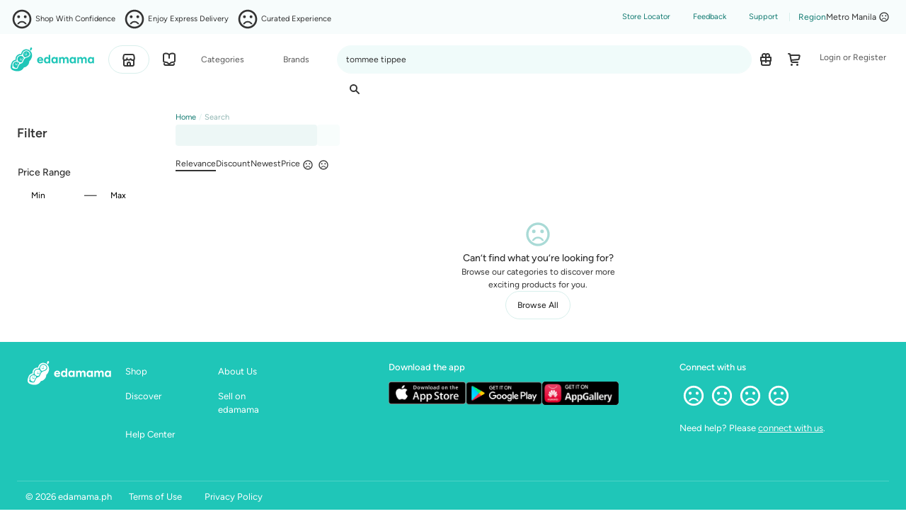

--- FILE ---
content_type: text/html;charset=UTF-8
request_url: https://www.edamama.ph/shop/listing?search=tommee%20tippee
body_size: 126807
content:
<!DOCTYPE html><html lang="en" data-deploy-url="/assets-v2/static/" data-beasties-container><head> <meta charset="utf-8"> <title>Philippines' #1 shopping platform for mamas</title> <base href="/"> <meta name="viewport" content="width=device-width,initial-scale=1"> <meta property="og:type" content="website"> <meta property="og:image" content="https://media-v4.edamama.ph/prd-fetch/https://www.edamama.ph/assets/images/logo_new.png?tr=n-bp_828"> <link rel="icon" type="image/x-icon" href="favicon.ico"> <!-- NOTE: placeholder element for build time inserted script and styles. please don't remove. this will be stripped off when build is ran --> <script type="application/json" id="iwa-c">{"app":{"bundleName":"Production","bundleId":"prd","logLevel":"error","endpointsBaseUrls":{"v2":"https://v2.api.edamama.ph/api/v1","v3":"https://v2.api.edamama.ph","v5":"https://v5.api.edamama.ph/api"}},"storyblok":{"baseUrl":"https://api.storyblok.com/v2","accessToken":"EvL9YkzI6CLqiQzNRnDFOAtt"},"csp":{"reportOnly":false,"trustedScriptApexDomains":[],"trustedScriptBaseUrls":["www.googletagmanager.com","cdn.moengage.com"]},"imaging":{"cdnBaseUrl":"https://media-v4.edamama.ph","oldCdnBaseUrl":"https://media.edamama.ph"},"google":{"tagManagerId":"GTM-KKSCXCL"},"base":{"apiKey":"v4aICwB2wF8ZT0TWcjOMer1mupWAq6bI"}}</script><script src="/assets-v2/static/head-initializer-GCGCJTNV.js" nonce="**CSP_NONCE**" id="head-initializer"></script> <script id="partytown-config" data-forwardgtm="true">var forward=["initFacebookPixel","fbq"],forwardGTM=void 0!==document.currentScript.dataset.forwardgtm&&JSON.parse(document.currentScript.dataset.forwardgtm);forwardGTM&&forward.push("initGoogleTagManager","dataLayer.push"),partytown={debug:!1,lib:"/~partytown/",forward:forward,resolveUrl:function(a,o,e){return a.hostname={"connect.facebook.net":"connect-facebook.proxy.nonprod.edamamalabs.net","analytics.tiktok.com":"analytics-tiktok.proxy.nonprod.edamamalabs.net","google.analytics.com":"google-analytics.proxy.nonprod.edamamalabs.net"}[a.hostname]||a.hostname,a},resolveSendBeaconRequestParameters:function(a){return a.hostname.includes("analytics.google")||a.hostname.includes("google-analytics")?{keepalive:!1}:{}}}</script> <script src="/~partytown/debug/partytown.js"></script> <!-- GTM Code / run in partytown --> <script type="text/partytown" id="gtm-init" class="third-party-script -googletagmanager" nonce="**CSP_NONCE**"> window.initGoogleTagManager = function(tagManagerId) { (function (w, d, s, l, i) { w['global'] = d; w[l] = w[l] || []; w[l].push({ 'gtm.start': new Date().getTime(), event: 'gtm.js' }); var f = d.getElementsByTagName(s)[0], j = d.createElement(s), dl = l != 'dataLayer' ? '&l=' + l : ''; j.async = true; j.src = 'https://www.googletagmanager.com/gtm.js?id=' + i + dl; f.parentNode.insertBefore(j, f); })(window, document, 'script', 'dataLayer', tagManagerId) } </script> <script class="third-party-script -googletagmanager" nonce="**CSP_NONCE**">(g=>{var o=g.env;void 0!==g.initGoogleTagManager&&void 0!==o&&void 0!==o.google&&void 0!==o.google.tagManagerId&&g.initGoogleTagManager(o.google.tagManagerId)})(window)</script> <style>:root{--bs-blue: #1273f7;--bs-indigo: #6610f2;--bs-purple: #6f42c1;--bs-pink: #d63384;--bs-red: #df4d53;--bs-orange: #fd7e14;--bs-yellow: #e49c12;--bs-green: #67bb63;--bs-teal: #1fc6b8;--bs-cyan: #0dcaf0;--bs-black: #000;--bs-white: #fff;--bs-gray: #91b6b3;--bs-gray-dark: #516563;--bs-gray-100: #f8fafa;--bs-gray-200: #f0f4f4;--bs-gray-300: #e1eae9;--bs-gray-400: #cedfdd;--bs-gray-500: #adcbc8;--bs-gray-600: #91b6b3;--bs-gray-700: #69938e;--bs-gray-800: #516563;--bs-gray-900: #343434;--bs-primary: #0fa397;--bs-secondary: #0fa397;--bs-success: #67bb63;--bs-info: #7bb2f8;--bs-warning: #ffb528;--bs-danger: #df4d53;--bs-light: #f8fafa;--bs-dark: #343434;--bs-primary-rgb: 15, 163, 151;--bs-secondary-rgb: 15, 163, 151;--bs-success-rgb: 103, 187, 99;--bs-info-rgb: 123, 178, 248;--bs-warning-rgb: 255, 181, 40;--bs-danger-rgb: 223, 77, 83;--bs-light-rgb: 248, 250, 250;--bs-dark-rgb: 52, 52, 52;--bs-primary-text-emphasis: rgb(6, 65.2, 60.4);--bs-secondary-text-emphasis: rgb(6, 65.2, 60.4);--bs-success-text-emphasis: rgb(41.2, 74.8, 39.6);--bs-info-text-emphasis: rgb(49.2, 71.2, 99.2);--bs-warning-text-emphasis: rgb(102, 72.4, 16);--bs-danger-text-emphasis: rgb(89.2, 30.8, 33.2);--bs-light-text-emphasis: #69938e;--bs-dark-text-emphasis: #69938e;--bs-primary-bg-subtle: rgb(207, 236.6, 234.2);--bs-secondary-bg-subtle: rgb(207, 236.6, 234.2);--bs-success-bg-subtle: rgb(224.6, 241.4, 223.8);--bs-info-bg-subtle: rgb(228.6, 239.6, 253.6);--bs-warning-bg-subtle: rgb(255, 240.2, 212);--bs-danger-bg-subtle: rgb(248.6, 219.4, 220.6);--bs-light-bg-subtle: rgb(251.5, 252.5, 252.5);--bs-dark-bg-subtle: #cedfdd;--bs-primary-border-subtle: rgb(159, 218.2, 213.4);--bs-secondary-border-subtle: rgb(159, 218.2, 213.4);--bs-success-border-subtle: rgb(194.2, 227.8, 192.6);--bs-info-border-subtle: rgb(202.2, 224.2, 252.2);--bs-warning-border-subtle: rgb(255, 225.4, 169);--bs-danger-border-subtle: rgb(242.2, 183.8, 186.2);--bs-light-border-subtle: #f0f4f4;--bs-dark-border-subtle: #adcbc8;--bs-white-rgb: 255, 255, 255;--bs-black-rgb: 0, 0, 0;--bs-font-sans-serif: "Figtree", sans-serif;--bs-font-monospace: SFMono-Regular, Menlo, Monaco, Consolas, "Liberation Mono", "Courier New", monospace;--bs-gradient: linear-gradient(180deg, rgba(255, 255, 255, .15), rgba(255, 255, 255, 0));--bs-body-font-family: var(--bs-font-sans-serif);--bs-body-font-size: 1rem;--bs-body-font-weight: 400;--bs-body-line-height: 1.5;--bs-body-color: #343434;--bs-body-color-rgb: 52, 52, 52;--bs-body-bg: #fff;--bs-body-bg-rgb: 255, 255, 255;--bs-emphasis-color: #000;--bs-emphasis-color-rgb: 0, 0, 0;--bs-secondary-color: rgba(52, 52, 52, .75);--bs-secondary-color-rgb: 52, 52, 52;--bs-secondary-bg: #f0f4f4;--bs-secondary-bg-rgb: 240, 244, 244;--bs-tertiary-color: rgba(52, 52, 52, .5);--bs-tertiary-color-rgb: 52, 52, 52;--bs-tertiary-bg: #f8fafa;--bs-tertiary-bg-rgb: 248, 250, 250;--bs-heading-color: inherit;--bs-link-color: #167d74;--bs-link-color-rgb: 22, 125, 116;--bs-link-decoration: underline;--bs-link-hover-color: #343434;--bs-link-hover-color-rgb: 52, 52, 52;--bs-code-color: #d63384;--bs-highlight-color: #343434;--bs-highlight-bg: #fcf7ee;--bs-border-width: 1px;--bs-border-style: solid;--bs-border-color: #e1eae9;--bs-border-color-translucent: rgba(0, 0, 0, .175);--bs-border-radius: .375rem;--bs-border-radius-sm: .25rem;--bs-border-radius-lg: .5rem;--bs-border-radius-xl: 1rem;--bs-border-radius-xxl: 2rem;--bs-border-radius-2xl: var(--bs-border-radius-xxl);--bs-border-radius-pill: 50rem;--bs-box-shadow: 0 .5rem 1rem rgba(0, 0, 0, .15);--bs-box-shadow-sm: 0 .125rem .25rem rgba(0, 0, 0, .075);--bs-box-shadow-lg: 0 1rem 3rem rgba(0, 0, 0, .175);--bs-box-shadow-inset: inset 0 1px 2px rgba(0, 0, 0, .075);--bs-focus-ring-width: .25rem;--bs-focus-ring-opacity: .25;--bs-focus-ring-color: rgba(15, 163, 151, .25);--bs-form-valid-color: #67bb63;--bs-form-valid-border-color: #67bb63;--bs-form-invalid-color: #df4d53;--bs-form-invalid-border-color: #df4d53}@font-face{font-display:swap;font-family:Figtree;font-feature-settings:"ss01" on,"cv11" on;font-style:normal;font-weight:300;src:url("./media/figtree-latin-300-normal-F23BSIN7.woff2") format("woff2"),url("./media/figtree-latin-300-normal-BG476SHT.woff") format("woff");unicode-range:U+0000-00FF,U+0131,U+0152-0153,U+02BB-02BC,U+02C6,U+02DA,U+02DC,U+0304,U+0308,U+0329,U+2000-206F,U+20AC,U+2122,U+2191,U+2193,U+2212,U+2215,U+FEFF,U+FFFD}@font-face{font-display:swap;font-family:Figtree;font-feature-settings:"ss01" on,"cv11" on;font-style:normal;font-weight:400;src:url("./media/figtree-latin-400-normal-3J2A33GB.woff2") format("woff2"),url("./media/figtree-latin-400-normal-JS5WKVQ7.woff") format("woff");unicode-range:U+0000-00FF,U+0131,U+0152-0153,U+02BB-02BC,U+02C6,U+02DA,U+02DC,U+0304,U+0308,U+0329,U+2000-206F,U+20AC,U+2122,U+2191,U+2193,U+2212,U+2215,U+FEFF,U+FFFD}@font-face{font-display:swap;font-family:Figtree;font-feature-settings:"ss01" on,"cv11" on;font-style:normal;font-weight:500;src:url("./media/figtree-latin-500-normal-VJWPF6Y5.woff2") format("woff2"),url("./media/figtree-latin-500-normal-2D5NNVSS.woff") format("woff");unicode-range:U+0000-00FF,U+0131,U+0152-0153,U+02BB-02BC,U+02C6,U+02DA,U+02DC,U+0304,U+0308,U+0329,U+2000-206F,U+20AC,U+2122,U+2191,U+2193,U+2212,U+2215,U+FEFF,U+FFFD}@font-face{font-display:swap;font-family:Figtree;font-feature-settings:"ss01" on,"cv11" on;font-style:normal;font-weight:600;src:url("./media/figtree-latin-600-normal-PL2FC6TP.woff2") format("woff2"),url("./media/figtree-latin-600-normal-XM5ZN5XA.woff") format("woff");unicode-range:U+0000-00FF,U+0131,U+0152-0153,U+02BB-02BC,U+02C6,U+02DA,U+02DC,U+0304,U+0308,U+0329,U+2000-206F,U+20AC,U+2122,U+2191,U+2193,U+2212,U+2215,U+FEFF,U+FFFD}@font-face{font-display:swap;font-family:Figtree;font-feature-settings:"ss01" on,"cv11" on;font-style:normal;font-weight:700;src:url("./media/figtree-latin-700-normal-BVXY67S2.woff2") format("woff2"),url("./media/figtree-latin-700-normal-F2KBE7PY.woff") format("woff");unicode-range:U+0000-00FF,U+0131,U+0152-0153,U+02BB-02BC,U+02C6,U+02DA,U+02DC,U+0304,U+0308,U+0329,U+2000-206F,U+20AC,U+2122,U+2191,U+2193,U+2212,U+2215,U+FEFF,U+FFFD}@font-face{font-display:swap;font-family:Figtree;font-feature-settings:"ss01" on,"cv11" on;font-style:normal;font-weight:800;src:url("./media/figtree-latin-800-normal-2YOTNTGZ.woff2") format("woff2"),url("./media/figtree-latin-800-normal-FGXNPH3A.woff") format("woff");unicode-range:U+0000-00FF,U+0131,U+0152-0153,U+02BB-02BC,U+02C6,U+02DA,U+02DC,U+0304,U+0308,U+0329,U+2000-206F,U+20AC,U+2122,U+2191,U+2193,U+2212,U+2215,U+FEFF,U+FFFD}@font-face{font-display:swap;font-family:Figtree;font-feature-settings:"ss01" on,"cv11" on;font-style:normal;font-weight:900;src:url("./media/figtree-latin-900-normal-3XAWKMEP.woff2") format("woff2"),url("./media/figtree-latin-900-normal-CZ33P27D.woff") format("woff");unicode-range:U+0000-00FF,U+0131,U+0152-0153,U+02BB-02BC,U+02C6,U+02DA,U+02DC,U+0304,U+0308,U+0329,U+2000-206F,U+20AC,U+2122,U+2191,U+2193,U+2212,U+2215,U+FEFF,U+FFFD}@font-face{font-display:swap;font-family:Figtree;font-feature-settings:"ss01" on,"cv11" on;font-style:normal;font-weight:300;src:url("./media/figtree-latin-ext-300-normal-WPKWOCET.woff2") format("woff2"),url("./media/figtree-latin-ext-300-normal-T2VP4PP7.woff") format("woff");unicode-range:U+0100-02BA,U+02BD-02C5,U+02C7-02CC,U+02CE-02D7,U+02DD-02FF,U+0304,U+0308,U+0329,U+1D00-1DBF,U+1E00-1E9F,U+1EF2-1EFF,U+2020,U+20A0-20AB,U+20AD-20C0,U+2113,U+2C60-2C7F,U+A720-A7FF}@font-face{font-display:swap;font-family:Figtree;font-feature-settings:"ss01" on,"cv11" on;font-style:normal;font-weight:400;src:url("./media/figtree-latin-ext-400-normal-GXYJS7YS.woff2") format("woff2"),url("./media/figtree-latin-ext-400-normal-SF5T7NHH.woff") format("woff");unicode-range:U+0100-02BA,U+02BD-02C5,U+02C7-02CC,U+02CE-02D7,U+02DD-02FF,U+0304,U+0308,U+0329,U+1D00-1DBF,U+1E00-1E9F,U+1EF2-1EFF,U+2020,U+20A0-20AB,U+20AD-20C0,U+2113,U+2C60-2C7F,U+A720-A7FF}@font-face{font-display:swap;font-family:Figtree;font-feature-settings:"ss01" on,"cv11" on;font-style:normal;font-weight:500;src:url("./media/figtree-latin-ext-500-normal-XFPE7MMF.woff2") format("woff2"),url("./media/figtree-latin-ext-500-normal-RNJRELRR.woff") format("woff");unicode-range:U+0100-02BA,U+02BD-02C5,U+02C7-02CC,U+02CE-02D7,U+02DD-02FF,U+0304,U+0308,U+0329,U+1D00-1DBF,U+1E00-1E9F,U+1EF2-1EFF,U+2020,U+20A0-20AB,U+20AD-20C0,U+2113,U+2C60-2C7F,U+A720-A7FF}@font-face{font-display:swap;font-family:Figtree;font-feature-settings:"ss01" on,"cv11" on;font-style:normal;font-weight:600;src:url("./media/figtree-latin-ext-600-normal-BSLGMEUS.woff2") format("woff2"),url("./media/figtree-latin-ext-600-normal-P5SZLQTC.woff") format("woff");unicode-range:U+0100-02BA,U+02BD-02C5,U+02C7-02CC,U+02CE-02D7,U+02DD-02FF,U+0304,U+0308,U+0329,U+1D00-1DBF,U+1E00-1E9F,U+1EF2-1EFF,U+2020,U+20A0-20AB,U+20AD-20C0,U+2113,U+2C60-2C7F,U+A720-A7FF}@font-face{font-display:swap;font-family:Figtree;font-feature-settings:"ss01" on,"cv11" on;font-style:normal;font-weight:700;src:url("./media/figtree-latin-ext-700-normal-7VBR7GEE.woff2") format("woff2"),url("./media/figtree-latin-ext-700-normal-VVUZSUEJ.woff") format("woff");unicode-range:U+0100-02BA,U+02BD-02C5,U+02C7-02CC,U+02CE-02D7,U+02DD-02FF,U+0304,U+0308,U+0329,U+1D00-1DBF,U+1E00-1E9F,U+1EF2-1EFF,U+2020,U+20A0-20AB,U+20AD-20C0,U+2113,U+2C60-2C7F,U+A720-A7FF}@font-face{font-display:swap;font-family:Figtree;font-feature-settings:"ss01" on,"cv11" on;font-style:normal;font-weight:800;src:url("./media/figtree-latin-ext-800-normal-3BXT7W2G.woff2") format("woff2"),url("./media/figtree-latin-ext-800-normal-BRGT6H56.woff") format("woff");unicode-range:U+0100-02BA,U+02BD-02C5,U+02C7-02CC,U+02CE-02D7,U+02DD-02FF,U+0304,U+0308,U+0329,U+1D00-1DBF,U+1E00-1E9F,U+1EF2-1EFF,U+2020,U+20A0-20AB,U+20AD-20C0,U+2113,U+2C60-2C7F,U+A720-A7FF}@font-face{font-display:swap;font-family:Figtree;font-feature-settings:"ss01" on,"cv11" on;font-style:normal;font-weight:900;src:url("./media/figtree-latin-ext-900-normal-HA2G6JW7.woff2") format("woff2"),url("./media/figtree-latin-ext-900-normal-SWWTA2R3.woff") format("woff");unicode-range:U+0100-02BA,U+02BD-02C5,U+02C7-02CC,U+02CE-02D7,U+02DD-02FF,U+0304,U+0308,U+0329,U+1D00-1DBF,U+1E00-1E9F,U+1EF2-1EFF,U+2020,U+20A0-20AB,U+20AD-20C0,U+2113,U+2C60-2C7F,U+A720-A7FF}*,*:before,*:after{box-sizing:border-box}@media (prefers-reduced-motion: no-preference){:root{scroll-behavior:smooth}}body{margin:0;font-family:var(--bs-body-font-family);font-size:var(--bs-body-font-size);font-weight:var(--bs-body-font-weight);line-height:var(--bs-body-line-height);color:var(--bs-body-color);text-align:var(--bs-body-text-align);background-color:var(--bs-body-bg);-webkit-text-size-adjust:100%;-webkit-tap-highlight-color:rgba(0,0,0,0)}h3,h2,h1{margin-top:0;margin-bottom:.5rem;font-weight:500;line-height:1.2;color:var(--bs-heading-color)}h1{font-size:calc(1.26875rem + .225vw)}@media (min-width: 1200px){h1{font-size:1.4375rem}}h2{font-size:1.0625rem}h3{font-size:.875rem}p{margin-top:0;margin-bottom:1rem}ol,ul{padding-left:2rem}ol,ul{margin-top:0;margin-bottom:1rem}a{color:rgba(var(--bs-link-color-rgb),var(--bs-link-opacity, 1));text-decoration:underline}a:hover{--bs-link-color-rgb: var(--bs-link-hover-color-rgb)}a:not([href]):not([class]),a:not([href]):not([class]):hover{color:inherit;text-decoration:none}img,svg{vertical-align:middle}label{display:inline-block}button{border-radius:0}button:focus:not(:focus-visible){outline:0}input,button{margin:0;font-family:inherit;font-size:inherit;line-height:inherit}button{text-transform:none}button,[type=button],[type=submit]{-webkit-appearance:button}button:not(:disabled),[type=button]:not(:disabled),[type=submit]:not(:disabled){cursor:pointer}[type=search]{-webkit-appearance:textfield;outline-offset:-2px}iframe{border:0}@property --eda-text-selection-background-color{inherits: true; syntax: "<color>"; initial-value: #d8efec;}@property --eda-text-selection-color{inherits: true; syntax: "<color>"; initial-value: #175954;}h1{line-height:32px}h2{line-height:24px}h3{line-height:22px}.list-unstyled,.list-inline{padding-left:0;list-style:none}.list-inline-item{display:inline-block}.list-inline-item:not(:last-child){margin-right:.5rem}:root{--eda-categories-mega-menu-link-caret-image-url: url(/assets-v2/design-system/images/svgs/arrow-down-caret-md.svg);--eda-categories-mega-menu-level-one-menu-active-icon-url: var( --eda-categories-mega-menu-link-caret-image-url );--eda-search-results-item-pill-icon-url: url(/assets-v2/application-layout/images/svgs/recent-search.svg);--eda-fs-products-heading-background-image-url: url(/assets-v2/homepage-feature-index/images/svgs/fs-lightning-bg.svg);--eda-navbar-light-toggler-icon-close-bg: url(/assets-v2/design-system/images/svgs/close-lg.svg)}.container-xxl{--bs-gutter-x: 1.5rem;--bs-gutter-y: 0;width:100%;padding-right:calc(var(--bs-gutter-x) * .5);padding-left:calc(var(--bs-gutter-x) * .5);margin-right:auto;margin-left:auto}@media (min-width: 1400px){.container-xxl{max-width:1280px}}:root{--bs-breakpoint-xs: 0;--bs-breakpoint-sm: 576px;--bs-breakpoint-md: 768px;--bs-breakpoint-lg: 992px;--bs-breakpoint-xl: 1200px;--bs-breakpoint-xxl: 1400px}.row{--bs-gutter-x: 1.5rem;--bs-gutter-y: 0;display:flex;flex-wrap:wrap;margin-top:calc(-1 * var(--bs-gutter-y));margin-right:calc(-.5 * var(--bs-gutter-x));margin-left:calc(-.5 * var(--bs-gutter-x))}.row>*{flex-shrink:0;width:100%;max-width:100%;padding-right:calc(var(--bs-gutter-x) * .5);padding-left:calc(var(--bs-gutter-x) * .5);margin-top:var(--bs-gutter-y)}.col-12{flex:0 0 auto;width:100%}@media (min-width: 768px){.col-md-5{flex:0 0 auto;width:41.66666667%}.col-md-7{flex:0 0 auto;width:58.33333333%}.col-md-12{flex:0 0 auto;width:100%}}@media (min-width: 992px){.col-lg-3{flex:0 0 auto;width:25%}.col-lg-4{flex:0 0 auto;width:33.33333333%}.offset-lg-1{margin-left:8.33333333%}}.form-label{margin-bottom:.5rem}.form-control{display:block;width:100%;padding:.375rem .75rem;font-size:1rem;font-weight:400;line-height:1.5;color:var(--bs-body-color);appearance:none;background-color:var(--bs-body-bg);background-clip:padding-box;border:var(--bs-border-width) solid var(--bs-border-color);border-radius:var(--bs-border-radius);transition:border-color .15s ease-in-out,box-shadow .15s ease-in-out}@media (prefers-reduced-motion: reduce){.form-control{transition:none}}.form-control:focus{color:var(--bs-body-color);background-color:var(--bs-body-bg);border-color:#87d1cb;outline:0;box-shadow:0 0 0 .25rem #0fa39740}.form-control::-webkit-date-and-time-value{min-width:85px;height:1.5em;margin:0}.form-control::-webkit-datetime-edit{display:block;padding:0}.form-control::placeholder{color:var(--bs-secondary-color);opacity:1}.form-control:disabled{background-color:var(--bs-secondary-bg);opacity:1}.form-control::file-selector-button{padding:.375rem .75rem;margin:-.375rem -.75rem;margin-inline-end:.75rem;color:var(--bs-body-color);background-color:var(--bs-tertiary-bg);pointer-events:none;border-color:inherit;border-style:solid;border-width:0;border-inline-end-width:var(--bs-border-width);border-radius:0;transition:color .15s ease-in-out,background-color .15s ease-in-out,border-color .15s ease-in-out,box-shadow .15s ease-in-out}@media (prefers-reduced-motion: reduce){.form-control::file-selector-button{transition:none}}.form-control:hover:not(:disabled):not([readonly])::file-selector-button{background-color:var(--bs-secondary-bg)}.btn{--bs-btn-padding-x: .75rem;--bs-btn-padding-y: .375rem;--bs-btn-font-family: ;--bs-btn-font-size: 1rem;--bs-btn-font-weight: 400;--bs-btn-line-height: 1.5;--bs-btn-color: var(--bs-body-color);--bs-btn-bg: transparent;--bs-btn-border-width: var(--bs-border-width);--bs-btn-border-color: transparent;--bs-btn-border-radius: var(--bs-border-radius);--bs-btn-hover-border-color: transparent;--bs-btn-box-shadow: inset 0 1px 0 rgba(255, 255, 255, .15), 0 1px 1px rgba(0, 0, 0, .075);--bs-btn-disabled-opacity: .65;--bs-btn-focus-box-shadow: 0 0 0 .25rem rgba(var(--bs-btn-focus-shadow-rgb), .5);display:inline-block;padding:var(--bs-btn-padding-y) var(--bs-btn-padding-x);font-family:var(--bs-btn-font-family);font-size:var(--bs-btn-font-size);font-weight:var(--bs-btn-font-weight);line-height:var(--bs-btn-line-height);color:var(--bs-btn-color);text-align:center;text-decoration:none;vertical-align:middle;cursor:pointer;-webkit-user-select:none;user-select:none;border:var(--bs-btn-border-width) solid var(--bs-btn-border-color);border-radius:var(--bs-btn-border-radius);background-color:var(--bs-btn-bg);transition:color .15s ease-in-out,background-color .15s ease-in-out,border-color .15s ease-in-out,box-shadow .15s ease-in-out}@media (prefers-reduced-motion: reduce){.btn{transition:none}}.btn:hover{color:var(--bs-btn-hover-color);background-color:var(--bs-btn-hover-bg);border-color:var(--bs-btn-hover-border-color)}.btn:focus-visible{color:var(--bs-btn-hover-color);background-color:var(--bs-btn-hover-bg);border-color:var(--bs-btn-hover-border-color);outline:0;box-shadow:var(--bs-btn-focus-box-shadow)}.btn:first-child:active,.btn.active{color:var(--bs-btn-active-color);background-color:var(--bs-btn-active-bg);border-color:var(--bs-btn-active-border-color)}.btn:first-child:active:focus-visible,.btn.active:focus-visible{box-shadow:var(--bs-btn-focus-box-shadow)}.btn:disabled{color:var(--bs-btn-disabled-color);pointer-events:none;background-color:var(--bs-btn-disabled-bg);border-color:var(--bs-btn-disabled-border-color);opacity:var(--bs-btn-disabled-opacity)}.btn-secondary{--bs-btn-color: #000;--bs-btn-bg: #0fa397;--bs-btn-border-color: #0fa397;--bs-btn-hover-color: #000;--bs-btn-hover-bg: rgb(51, 176.8, 166.6);--bs-btn-hover-border-color: rgb(39, 172.2, 161.4);--bs-btn-focus-shadow-rgb: 13, 139, 128;--bs-btn-active-color: #000;--bs-btn-active-bg: rgb(63, 181.4, 171.8);--bs-btn-active-border-color: rgb(39, 172.2, 161.4);--bs-btn-active-shadow: inset 0 3px 5px rgba(0, 0, 0, .125);--bs-btn-disabled-color: #000;--bs-btn-disabled-bg: #0fa397;--bs-btn-disabled-border-color: #0fa397}@property --eda-btn-icon-color{inherits: true; syntax: "<color>"; initial-value: #000;}@property --eda-btn-icon-hover-color{inherits: true; syntax: "<color>"; initial-value: #000;}@property --eda-btn-icon-disabled-color{inherits: true; syntax: "<color>"; initial-value: #000;}@property --eda-btn-dropdown-arrow-color{inherits: true; syntax: "<color>"; initial-value: #113734;}@property --eda-btn-dropdown-arrow-disabled-color{inherits: true; syntax: "<color>"; initial-value: #cedfdd;}.btn{--bs-btn-padding-x: 1rem;--bs-btn-padding-y: .65rem;--bs-btn-border-radius: 24px;--bs-btn-font-size: .75rem}.btn>.icon{color:var(--eda-btn-icon-color)}.btn>.icon>.fast-svg{margin:0}.btn>.text{display:inline-block;margin-left:4px}.btn:disabled>.icon{color:var(--eda-btn-icon-disabled-color)}.btn:hover>.icon{color:var(--eda-btn-icon-hover-color)}.btn.-icon,.btn:has(.icon):not(:has(.text)){--bs-btn-padding-x: .5rem;--bs-btn-padding-y: .45rem;width:40px}.btn.-icon-and-text,.btn:has(.icon):has(.text){--bs-btn-padding-y: .45rem}.btn.-dropdown:after{display:inline-block;width:16px;height:16px;margin-left:4px;background-color:var(--eda-btn-dropdown-arrow-color);content:"";mask:var(--eda-btn-dropdown-icon, url(/assets-v2/design-system/images/svgs/arrow-down-caret-md.svg)) no-repeat 0 0;vertical-align:middle}.btn.-dropdown:disabled:after{--eda-btn-dropdown-arrow-color: var( --eda-btn-dropdown-arrow-disabled-color )}.btn-secondary{--bs-btn-color: #343434;--bs-btn-bg: #fff;--bs-btn-border-color: transparent;--bs-btn-hover-color: #343434;--bs-btn-hover-bg: #f0fbfa;--bs-btn-hover-border-color: transparent;--bs-btn-focus-shadow-rgb: 52, 52, 52;--bs-btn-active-color: #343434;--bs-btn-active-bg: #f0fbfa;--bs-btn-active-border-color: transparent;--bs-btn-active-shadow: inset 0 3px 5px rgba(0, 0, 0, .125);--bs-btn-disabled-color: #cedfdd;--bs-btn-disabled-bg: #fff;--bs-btn-disabled-border-color: transparent}.btn-secondary>.icon{--eda-btn-icon-color: #343434;--eda-btn-icon-disabled-color: #cedfdd;--eda-btn-icon-hover-color: #343434}.custom-scrollbar{--eda-scrollbar-color-thumb: #a9dad6;--eda-scrollbar-color-track: transparent;--eda-scrollbar-width: 8px}@supports (scrollbar-width: auto){.custom-scrollbar{scrollbar-color:var(--eda-scrollbar-color-thumb) var(--eda-scrollbar-color-track);scrollbar-width:var(--eda-scrollbar-width)}}@supports selector(::-webkit-scrollbar){.custom-scrollbar::-webkit-scrollbar-thumb{background:var(--eda-scrollbar-color-thumb)}.custom-scrollbar::-webkit-scrollbar-track{background:var(--eda-scrollbar-color-track)}.custom-scrollbar::-webkit-scrollbar{max-width:var(--eda-scrollbar-width);max-height:var(--eda-scrollbar-width)}}.navbar{--bs-navbar-padding-x: 0;--bs-navbar-padding-y: .7rem;--bs-navbar-color: rgba(var(--bs-emphasis-color-rgb), .65);--bs-navbar-hover-color: rgba(var(--bs-emphasis-color-rgb), .8);--bs-navbar-disabled-color: rgba(var(--bs-emphasis-color-rgb), .3);--bs-navbar-active-color: rgba(var(--bs-emphasis-color-rgb), 1);--bs-navbar-brand-padding-y: .3125rem;--bs-navbar-brand-margin-end: 1rem;--bs-navbar-brand-font-size: 1.25rem;--bs-navbar-brand-color: rgba(var(--bs-emphasis-color-rgb), 1);--bs-navbar-brand-hover-color: rgba(var(--bs-emphasis-color-rgb), 1);--bs-navbar-nav-link-padding-x: .5rem;--bs-navbar-toggler-padding-y: .25rem;--bs-navbar-toggler-padding-x: .25rem;--bs-navbar-toggler-font-size: 1.25rem;--bs-navbar-toggler-icon-bg: url(/assets-v2/design-system/images/svgs/hamburger-menu-lg.svg);--bs-navbar-toggler-border-color: rgba(var(--bs-emphasis-color-rgb), .15);--bs-navbar-toggler-border-radius: var(--bs-border-radius);--bs-navbar-toggler-focus-width: .25rem;--bs-navbar-toggler-transition: box-shadow .15s ease-in-out;position:relative;display:flex;flex-wrap:wrap;align-items:center;justify-content:space-between;padding:var(--bs-navbar-padding-y) var(--bs-navbar-padding-x)}.navbar>.container-xxl{display:flex;flex-wrap:inherit;align-items:center;justify-content:space-between}.navbar-brand{padding-top:var(--bs-navbar-brand-padding-y);padding-bottom:var(--bs-navbar-brand-padding-y);margin-right:var(--bs-navbar-brand-margin-end);font-size:var(--bs-navbar-brand-font-size);color:var(--bs-navbar-brand-color);text-decoration:none;white-space:nowrap}.navbar-brand:hover,.navbar-brand:focus{color:var(--bs-navbar-brand-hover-color)}.navbar-nav{--bs-nav-link-padding-x: 0;--bs-nav-link-padding-y: .5rem;--bs-nav-link-font-weight: ;--bs-nav-link-color: var(--bs-navbar-color);--bs-nav-link-hover-color: var(--bs-navbar-hover-color);--bs-nav-link-disabled-color: var(--bs-navbar-disabled-color);display:flex;flex-direction:column;padding-left:0;margin-bottom:0;list-style:none}.navbar-nav .nav-link.active{color:var(--bs-navbar-active-color)}.navbar-toggler{padding:var(--bs-navbar-toggler-padding-y) var(--bs-navbar-toggler-padding-x);font-size:var(--bs-navbar-toggler-font-size);line-height:1;color:var(--bs-navbar-color);background-color:transparent;border:var(--bs-border-width) solid var(--bs-navbar-toggler-border-color);border-radius:var(--bs-navbar-toggler-border-radius);transition:var(--bs-navbar-toggler-transition)}@media (prefers-reduced-motion: reduce){.navbar-toggler{transition:none}}.navbar-toggler:hover{text-decoration:none}.navbar-toggler:focus{text-decoration:none;outline:0;box-shadow:0 0 0 var(--bs-navbar-toggler-focus-width)}.navbar-toggler-icon{display:inline-block;width:1.5em;height:1.5em;vertical-align:middle;background-image:var(--bs-navbar-toggler-icon-bg);background-repeat:no-repeat;background-position:center;background-size:100%}@media (min-width: 1200px){.navbar-expand-xl{flex-wrap:nowrap;justify-content:flex-start}.navbar-expand-xl .navbar-nav{flex-direction:row}.navbar-expand-xl .navbar-nav .nav-link{padding-right:var(--bs-navbar-nav-link-padding-x);padding-left:var(--bs-navbar-nav-link-padding-x)}.navbar-expand-xl .navbar-toggler{display:none}}.nav{--bs-nav-link-padding-x: 1rem;--bs-nav-link-padding-y: .5rem;--bs-nav-link-font-weight: ;--bs-nav-link-color: var(--bs-link-color);--bs-nav-link-hover-color: var(--bs-link-hover-color);--bs-nav-link-disabled-color: var(--bs-secondary-color);display:flex;flex-wrap:wrap;padding-left:0;margin-bottom:0;list-style:none}.nav-link{display:block;padding:var(--bs-nav-link-padding-y) var(--bs-nav-link-padding-x);font-size:var(--bs-nav-link-font-size);font-weight:var(--bs-nav-link-font-weight);color:var(--bs-nav-link-color);text-decoration:none;background:none;border:0;transition:color .15s ease-in-out,background-color .15s ease-in-out,border-color .15s ease-in-out}@media (prefers-reduced-motion: reduce){.nav-link{transition:none}}.nav-link:hover,.nav-link:focus{color:var(--bs-nav-link-hover-color)}.nav-link:focus-visible{outline:0;box-shadow:0 0 0 .25rem #0fa39740}.nav-link:disabled{color:var(--bs-nav-link-disabled-color);pointer-events:none;cursor:default}.placeholder{display:inline-block;min-height:1em;vertical-align:middle;cursor:wait;background-color:currentcolor;opacity:.5}.placeholder-glow .placeholder{animation:placeholder-glow 2s ease-in-out infinite}@keyframes placeholder-glow{50%{opacity:.2}}.dropdown-toggle{white-space:nowrap}.dropdown-toggle:after{display:inline-block;margin-left:.255em;vertical-align:.255em;content:"";border-top:.3em solid;border-right:.3em solid transparent;border-bottom:0;border-left:.3em solid transparent}.dropdown-toggle:empty:after{margin-left:0}.dropdown-menu{--bs-dropdown-zindex: 1000;--bs-dropdown-min-width: 10rem;--bs-dropdown-padding-x: 0;--bs-dropdown-padding-y: 0;--bs-dropdown-spacer: .125rem;--bs-dropdown-font-size: .75rem;--bs-dropdown-color: #1fc6b8;--bs-dropdown-bg: var(--bs-body-bg);--bs-dropdown-border-color: var(--bs-border-color-translucent);--bs-dropdown-border-radius: var(--bs-border-radius);--bs-dropdown-border-width: 0;--bs-dropdown-inner-border-radius: calc(var(--bs-border-radius) - 0);--bs-dropdown-divider-bg: #f0fbfa;--bs-dropdown-divider-margin-y: .5rem;--bs-dropdown-box-shadow: var(--bs-box-shadow);--bs-dropdown-link-color: #167d74;--bs-dropdown-link-hover-color: #175954;--bs-dropdown-link-hover-bg: #f7fcfc;--bs-dropdown-link-active-color: #175954;--bs-dropdown-link-active-bg: #f2f7fe;--bs-dropdown-link-disabled-color: #91b6b3;--bs-dropdown-item-padding-x: 12px;--bs-dropdown-item-padding-y: .695rem;--bs-dropdown-header-color: #91b6b3;--bs-dropdown-header-padding-x: 12px;--bs-dropdown-header-padding-y: 0;position:absolute;z-index:var(--bs-dropdown-zindex);display:none;min-width:var(--bs-dropdown-min-width);padding:var(--bs-dropdown-padding-y) var(--bs-dropdown-padding-x);margin:0;font-size:var(--bs-dropdown-font-size);color:var(--bs-dropdown-color);text-align:left;list-style:none;background-color:var(--bs-dropdown-bg);background-clip:padding-box;border:var(--bs-dropdown-border-width) solid var(--bs-dropdown-border-color);border-radius:var(--bs-dropdown-border-radius)}.dropdown-menu>.dropdown-item:first-child{border-top-left-radius:var(--bs-dropdown-inner-border-radius);border-top-right-radius:var(--bs-dropdown-inner-border-radius)}.dropdown-menu>.dropdown-item:last-child{border-bottom-right-radius:var(--bs-dropdown-inner-border-radius);border-bottom-left-radius:var(--bs-dropdown-inner-border-radius)}.dropdown-item{display:block;width:100%;padding:var(--bs-dropdown-item-padding-y) var(--bs-dropdown-item-padding-x);clear:both;font-weight:400;color:var(--bs-dropdown-link-color);text-align:inherit;text-decoration:none;white-space:nowrap;background-color:transparent;border:0;border-radius:var(--bs-dropdown-item-border-radius, 0)}.dropdown-item:hover,.dropdown-item:focus{color:var(--bs-dropdown-link-hover-color);background-color:var(--bs-dropdown-link-hover-bg)}.dropdown-item:active{color:var(--bs-dropdown-link-active-color);text-decoration:none;background-color:var(--bs-dropdown-link-active-bg)}.dropdown-item:disabled{color:var(--bs-dropdown-link-disabled-color);pointer-events:none;background-color:transparent}@property --eda-dropdown-caret-color{inherits: true; syntax: "<color>"; initial-value: #a9dad6;}@property --eda-dropdown-link-active-indicator{inherits: true; syntax: "<url>"; initial-value: url("data:image/svg+xml,%3csvg width='14' height='14' viewBox='0 0 14 14' fill='none' xmlns='http://www.w3.org/2000/svg'%3e%3cpath fill-rule='evenodd' clip-rule='evenodd' d='M7 14C10.866 14 14 10.866 14 7C14 3.13401 10.866 0 7 0C3.13401 0 0 3.13401 0 7C0 10.866 3.13401 14 7 14ZM6.72433 9.51786L10.5425 5.51786L9.45748 4.48214L6.1468 7.95048L4.50679 6.44713L3.49321 7.55287L5.67502 9.55287C5.97601 9.82877 6.44241 9.81321 6.72433 9.51786Z' fill='%231273f7'/%3e%3c/svg%3e");}@property --eda-dropdown-link-active-indicator-x-pos{inherits: true; syntax: "<percentage>"; initial-value: 93%;}@property --eda-dropdown-link-active-indicator-y-pos{inherits: true; syntax: "<percentage>"; initial-value: 50%;}@property --eda-dropdown-menu-box-shadow-color{inherits: true; syntax: "<color>"; initial-value: rgba(15,163,151,.16);}@property --eda-dropdown-link-disabled-bg{inherits: true; syntax: "<color>"; initial-value: #f8fafa;}@property --eda-dropdown-disabled-caret-color{inherits: true; syntax: "<color>"; initial-value: #e1eae9;}.dropdown-toggle{--bs-btn-font-size: .75rem;--bs-btn-color: #1fc6b8;--bs-btn-border-color: #f0fbfa;--bs-btn-hover-color: #175954;--bs-btn-hover-border-color: #d8efec;--bs-btn-active-color: #1fc6b8;--bs-btn-active-border-color: #f0fbfa}.dropdown-toggle{--bs-btn-disabled-bg: #f8fafa;--bs-btn-disabled-color: #91b6b3;--bs-btn-disabled-border-color: #f0fbfa}.dropdown-toggle.-without-icon:after{display:none}.dropdown-toggle:not(.-without-icon):after{padding:3px;border:solid var(--eda-dropdown-caret-color);border-width:0 2px 2px 0;margin-left:12px;transform:rotate(45deg) translateY(0)}.dropdown-toggle:disabled{--eda-dropdown-caret-color: var(--eda-dropdown-disabled-caret-color)}.dropdown-toggle:not(.-without-icon):hover:after{--eda-dropdown-caret-color: var(--bs-btn-hover-color)}.dropdown-menu{box-shadow:0 32px 64px 0 var(--eda-dropdown-menu-box-shadow-color)}.dropdown-item:disabled{background-color:var(--eda-dropdown-link-disabled-bg, transparent)}@property --eda-pagination-border-radius{inherits: true; syntax: "<length>"; initial-value: 8px;}@property --eda-pagination-active-font-weight{inherits: true; syntax: "<number>"; initial-value: 600;}@property --eda-pagination-direction-link-font-color{inherits: true; syntax: "<color>"; initial-value: #167d74;}@property --eda-pagination-font-size{inherits: true; syntax: "*"; initial-value: .75rem;}@property --eda-pagination-padding-y{inherits: true; syntax: "<length>"; initial-value: 8px;}.ratio{position:relative;width:100%}.ratio:before{display:block;padding-top:var(--bs-aspect-ratio);content:""}.ratio>*{position:absolute;top:0;left:0;width:100%;height:100%}.visually-hidden{width:1px!important;height:1px!important;padding:0!important;margin:-1px!important;overflow:hidden!important;clip:rect(0,0,0,0)!important;white-space:nowrap!important;border:0!important}.visually-hidden:not(caption){position:absolute!important}.d-flex{display:flex!important}.d-inline-flex{display:inline-flex!important}.d-none{display:none!important}.position-relative{position:relative!important}.border-top{border-top:var(--bs-border-width) var(--bs-border-style) var(--bs-border-color)!important}.border-1{border-width:1px!important}.w-50{width:50%!important}.h-100{height:100%!important}.flex-row{flex-direction:row!important}.flex-grow-1{flex-grow:1!important}.justify-content-between{justify-content:space-between!important}.align-items-start{align-items:flex-start!important}.align-items-center{align-items:center!important}.align-content-center{align-content:center!important}.m-0{margin:0!important}.mt-5{margin-top:3rem!important}.mb-0{margin-bottom:0!important}.mb-3{margin-bottom:1rem!important}.ms-2{margin-left:.5rem!important}.p-0{padding:0!important}.px-2{padding-right:.5rem!important;padding-left:.5rem!important}.px-3{padding-right:1rem!important;padding-left:1rem!important}.pt-1{padding-top:.25rem!important}.pt-2{padding-top:.5rem!important}.gap-2{gap:.5rem!important}.gap-3{gap:1rem!important}.text-capitalize{text-transform:capitalize!important}.text-light{--bs-text-opacity: 1;color:rgba(var(--bs-light-rgb),var(--bs-text-opacity))!important}.bg-white{--bs-bg-opacity: 1;background-color:rgba(var(--bs-white-rgb),var(--bs-bg-opacity))!important}@media (min-width: 768px){.d-md-block{display:block!important}.mt-md-3{margin-top:1rem!important}.px-md-0{padding-right:0!important;padding-left:0!important}}@media (min-width: 992px){.mt-lg-0{margin-top:0!important}}@media (min-width: 1200px){.d-xl-flex{display:flex!important}}
</style><link rel="stylesheet" href="/assets-v2/static/styles-5QQZM4AY.css" media="print" onload="this.media='all'"><noscript><link rel="stylesheet" href="/assets-v2/static/styles-5QQZM4AY.css"></noscript><link rel="preconnect" href="https://media-v4.edamama.ph"><link rel="preconnect" href="https://v2.api.edamama.ph" crossorigin="anonymous"><link rel="preconnect" href="https://v5.api.edamama.ph" crossorigin="anonymous"><link rel="preconnect" href="https://v5.api.edamama.ph" crossorigin="use-credentials"><style ng-app-id="ng">[_nghost-ng-c43983383]{--eda-layout-content-container-height: calc(100dvh - 115px) ;--eda-usp-bar-background-color: #f7fcfc;--eda-layout-mobile-copyright-text-color: #91b6b3;display:block}.dynamic-content-container[_ngcontent-ng-c43983383]{position:relative;overflow:scroll;height:var(--eda-layout-content-container-height)}.dynamic-content-container.-anticls[_ngcontent-ng-c43983383]{min-height:min(100dvh,var(--eda-layout-dynamic-content-container-min-height, 1000px))}.dynamic-content-container.-nonavbar[_ngcontent-ng-c43983383]{height:calc(100dvh - 58px)}.dynamic-content-container.-nofooter[_ngcontent-ng-c43983383]{height:100dvh}.usp-placeholder[_ngcontent-ng-c43983383]{width:100%;height:48px;background-color:var(--eda-usp-bar-background-color)}.site-footer-container[_ngcontent-ng-c43983383]{min-height:255px}.mobile-site-footer[_ngcontent-ng-c43983383]{display:flex;flex-direction:column}.mobile-site-footer[_ngcontent-ng-c43983383] > .terms[_ngcontent-ng-c43983383]{font-size:.688rem}.mobile-site-footer[_ngcontent-ng-c43983383] > .copyright[_ngcontent-ng-c43983383]{color:var(--eda-layout-mobile-copyright-text-color);font-size:.688rem}.-transparent-navbar[_nghost-ng-c43983383]{--eda-layout-content-container-height: calc(100dvh - 58px) }.-transparent-navbar[_nghost-ng-c43983383]   .dynamic-content-container[_ngcontent-ng-c43983383]{top:-57px}@media (min-width: 768px){.dynamic-content-container[_ngcontent-ng-c43983383]{overflow:visible;height:auto}.dynamic-content-container.-nonavbar[_ngcontent-ng-c43983383]{height:100dvh}.-transparent-navbar[_nghost-ng-c43983383]   .dynamic-content-container[_ngcontent-ng-c43983383]{top:auto}}</style><style ng-app-id="ng">@property --eda-navbar-separator-color{inherits: true; syntax: "<color>"; initial-value: #d8efec;}@property --eda-navbar-megamenu-background-color{inherits: true; syntax: "<color>"; initial-value: #fff;}@property --eda-navbar-megamenu-container-min-height{inherits: true; syntax: "<length>"; initial-value: 240px;}@property --eda-navbar-megamenu-container-max-height{inherits: true; syntax: "<length>"; initial-value: 536px;}[_nghost-ng-c2644902137]{--eda-navbar-mobile-height: 57px;--eda-navbar-desktop-height: 72px;--eda-navbar-megamenu-min-absolute-consumed-space: 85vh;--bs-nav-link-font-size: .75rem;position:sticky;z-index:1000;top:0;left:0;display:block}.navbar[_ngcontent-ng-c2644902137]{--bs-navbar-padding-y: .5rem}.navbar-brand[_ngcontent-ng-c2644902137]{--bs-navbar-brand-color: #1fc6b8;--bs-navbar-brand-hover-color: #1fc6b8}.nav-separator[_ngcontent-ng-c2644902137]{width:1px;height:16px;background-color:var(--eda-navbar-separator-color)}.navbar-toggler[_ngcontent-ng-c2644902137]{--bs-border-width: 0}.navbar-toggler-icon.-open[_ngcontent-ng-c2644902137]{--bs-navbar-toggler-icon-bg: var( --eda-navbar-light-toggler-icon-close-bg, url(/assets/design-system/images/svgs/close-lg.svg) )}.search-bar[_ngcontent-ng-c2644902137]{flex-basis:min-content}.search-bar.-panel-hovered[_ngcontent-ng-c2644902137]{--bs-border-color: var(--eda-search-bar-hover-border-color);--bs-body-bg: var(--eda-search-bar-hover-background-color);--eda-search-bar-placeholder-text-color: #a9dad6;--eda-search-bar-text-color: #343434}.profile-offcanvas-menu-trigger[_ngcontent-ng-c2644902137]{--bs-btn-padding-x: 0;--bs-btn-padding-y: 0;--bs-btn-border-width: 0;padding-right:.5rem}.profile-offcanvas-menu-trigger[_ngcontent-ng-c2644902137] > .media[_ngcontent-ng-c2644902137]{border-radius:50%;object-fit:cover}.mega-menu-container[_ngcontent-ng-c2644902137]{position:absolute;z-index:1;right:0;left:0;display:none;overflow:hidden;width:100%;height:clamp(var(--eda-navbar-megamenu-container-min-height),var(--eda-navbar-megamenu-min-absolute-consumed-space) - var(--eda-navbar-desktop-height),var(--eda-navbar-megamenu-container-max-height));margin:0 auto;background:var(--eda-navbar-megamenu-background-color)}.nav-item[_ngcontent-ng-c2644902137] > .btn[_ngcontent-ng-c2644902137]{height:40px}.nav-item[_ngcontent-ng-c2644902137] > .btn.-dropdown[_ngcontent-ng-c2644902137]:after{transition:transform .5s}.nav-item[_ngcontent-ng-c2644902137] > .btn.active.-outline[_ngcontent-ng-c2644902137]{--bs-btn-active-bg: transparent;--bs-btn-active-border-color: #d8efec;border-style:solid}.nav-item[_ngcontent-ng-c2644902137]:hover > .btn[_ngcontent-ng-c2644902137], .nav-item.-hovered[_ngcontent-ng-c2644902137] > .btn[_ngcontent-ng-c2644902137]{border-color:var(--bs-btn-active-border-color);background-color:var(--bs-btn-active-bg);color:var(--bs-btn-active-color)}.nav-item[_ngcontent-ng-c2644902137]:hover > .btn.-dropdown[_ngcontent-ng-c2644902137]:after, .nav-item.-hovered[_ngcontent-ng-c2644902137] > .btn.-dropdown[_ngcontent-ng-c2644902137]:after{transform:rotate(180deg)}.nav-item[_ngcontent-ng-c2644902137]:hover > .submenu[_ngcontent-ng-c2644902137], .nav-item.-hovered[_ngcontent-ng-c2644902137] > .submenu[_ngcontent-ng-c2644902137]{display:block}.user-menu.-loading[_ngcontent-ng-c2644902137]{width:138.5px}.filter-btn[_ngcontent-ng-c2644902137]{--bs-btn-padding-x: 0;--bs-btn-padding-y: 0;width:40px;height:40px}@media (min-width: 768px){.navbar[_ngcontent-ng-c2644902137]{--bs-navbar-padding-y: .7rem}.search-bar[_ngcontent-ng-c2644902137]{min-width:350px}.search-bar.-panel-visible[_ngcontent-ng-c2644902137]{--bs-border-radius: 20px;--eda-search-bar-focus-border-bottom-color: transparent;--eda-search-bar-input-border-bottom-right-radius: 0;--eda-search-bar-input-border-bottom-left-radius: 0}}@media screen and (max-width: 1399px){.nav-link.-regular[_ngcontent-ng-c2644902137] > .text[_ngcontent-ng-c2644902137]{display:none}}</style><style ng-app-id="ng">.navbar.bg-transparent[_ngcontent-ng-c2644902137]   .cart-button[_ngcontent-ng-c2644902137]{--eda-cart-button-icon-color: #fff}.navbar.bg-transparent[_ngcontent-ng-c2644902137]   .btn[_ngcontent-ng-c2644902137] > .icon[_ngcontent-ng-c2644902137]{--eda-btn-icon-color: #fff}.navbar.bg-transparent[_ngcontent-ng-c2644902137]   .navbar-toggler-icon[_ngcontent-ng-c2644902137]{background-color:#fff;background-image:none;mask-image:var(--bs-navbar-toggler-icon-bg);mask-repeat:no-repeat;mask-size:cover}.navbar.bg-transparent[_ngcontent-ng-c2644902137]   .navbar-nav[_ngcontent-ng-c2644902137]{--bs-nav-link-color: #fff}</style><style ng-app-id="ng">@property --eda-search-bar-text-color{inherits: true; syntax: "<color>"; initial-value: #0fa397;}@property --eda-search-bar-hover-text-color{inherits: true; syntax: "<color>"; initial-value: #343434;}@property --eda-search-bar-focus-text-color{inherits: true; syntax: "<color>"; initial-value: #343434;}@property --eda-search-bar-placeholder-text-color{inherits: true; syntax: "<color>"; initial-value: #0fa397;}@property --eda-search-bar-placeholder-hover-text-color{inherits: true; syntax: "<color>"; initial-value: #a9dad6;}@property --eda-search-bar-placeholder-focus-text-color{inherits: true; syntax: "<color>"; initial-value: #a9dad6;}@property --eda-search-bar-hover-border-color{inherits: true; syntax: "<color>"; initial-value: #d8efec;}@property --eda-search-bar-focus-border-color{inherits: true; syntax: "<color>"; initial-value: #d8efec;}@property --eda-search-bar-btn-top-pos{inherits: true; syntax: "<length>"; initial-value: 4px;}@property --eda-search-bar-btn-right-pos{inherits: true; syntax: "<length>"; initial-value: 4px;}@property --eda-search-bar-hover-background-color{inherits: true; syntax: "<color>"; initial-value: #fff;}@property --eda-search-bar-focus-background-color{inherits: true; syntax: "<color>"; initial-value: #fff;}[_nghost-ng-c2240522866]{--bs-border-width: 1px;--bs-border-radius: 32px;--bs-body-bg: #f0fbfa;--bs-border-color: #f0fbfa;display:block}.search-control[_ngcontent-ng-c2240522866]{position:relative;height:40px}.search-control[_ngcontent-ng-c2240522866] > .btn[_ngcontent-ng-c2240522866]{position:absolute;top:var(--eda-search-bar-btn-top-pos);right:var(--eda-search-bar-btn-right-pos);height:32px}.search-control[_ngcontent-ng-c2240522866] > .input[_ngcontent-ng-c2240522866]{height:inherit;padding-right:calc(50px + var(--eda-search-bar-btn-right-pos));border-radius:var(--eda-search-bar-input-border-top-left-radius, var(--bs-border-radius)) var(--eda-search-bar-input-border-top-right-radius, var(--bs-border-radius)) var(--eda-search-bar-input-border-bottom-right-radius, var(--bs-border-radius)) var(--eda-search-bar-input-border-bottom-left-radius, var(--bs-border-radius));color:var(--eda-search-bar-text-color);font-size:.75rem}.search-control[_ngcontent-ng-c2240522866] > .input[_ngcontent-ng-c2240522866]::placeholder{color:var(--eda-search-bar-placeholder-text-color);font-weight:400;opacity:.8}.search-control[_ngcontent-ng-c2240522866] > .input[_ngcontent-ng-c2240522866]:hover{--bs-border-color: var(--eda-search-bar-hover-border-color);--bs-body-bg: var(--eda-search-bar-hover-background-color)}.search-control[_ngcontent-ng-c2240522866] > .input[_ngcontent-ng-c2240522866]:hover::placeholder{--eda-search-bar-placeholder-text-color: var( --eda-search-bar-placeholder-hover-text-color )}.search-control[_ngcontent-ng-c2240522866] > .input[_ngcontent-ng-c2240522866]:focus{--bs-border-color: var(--eda-search-bar-focus-border-color);--bs-body-bg: var(--eda-search-bar-focus-background-color);--eda-search-bar-text-color: var(--eda-search-bar-focus-text-color);border-color:var(--bs-border-color) var(--bs-border-color) var(--eda-search-bar-focus-border-bottom-color, var(--bs-border-color)) var(--bs-border-color);box-shadow:none}.search-control[_ngcontent-ng-c2240522866] > .input[_ngcontent-ng-c2240522866]:focus::placeholder{--eda-search-bar-placeholder-text-color: var( --eda-search-bar-placeholder-focus-text-color )}</style><style ng-app-id="ng">.-transparent[_nghost-ng-c2240522866]{--eda-search-bar-placeholder-text-color: #fff;--eda-search-bar-hover-background-color: rgba(0, 0, 0, .16);--eda-search-bar-hover-border-color: #fff;--eda-search-bar-placeholder-hover-text-color: #fff;--eda-search-bar-focus-border-color: #fff;--eda-search-bar-focus-background-color: rgba(0, 0, 0, .16);--eda-search-bar-focus-text-color: #fff;--eda-search-bar-placeholder-focus-text-color: #fff;--bs-body-bg: rgba(0, 0, 0, .16);--bs-border-color: rgba(0, 0, 0, .16)}.-transparent[_nghost-ng-c2240522866]   .search-control[_ngcontent-ng-c2240522866] > .btn[_ngcontent-ng-c2240522866]{--bs-btn-bg: transparent}.-transparent[_nghost-ng-c2240522866]   .search-control[_ngcontent-ng-c2240522866] > .btn[_ngcontent-ng-c2240522866] > .icon[_ngcontent-ng-c2240522866]{--eda-btn-icon-color: #fff}</style><style ng-app-id="ng">[_nghost-ng-c3729056581]{--eda-cart-button-icon-color: #343434}.cart-link[_ngcontent-ng-c3729056581] > .badge[_ngcontent-ng-c3729056581]{top:10px;min-width:17px}.cart-link[_ngcontent-ng-c3729056581] > .icon[_ngcontent-ng-c3729056581]{--eda-btn-icon-color: var(--eda-cart-button-icon-color)}</style><style ng-app-id="ng">[_nghost-ng-c3204849328]{display:contents}.fast-svg[_ngcontent-ng-c3204849328]{margin:3px;contain:content;content-visibility:auto}</style><style ng-app-id="ng">[_nghost-ng-c3680139177]{display:block}.product-listing-container[_ngcontent-ng-c3680139177]{display:flex;padding:8px 0;gap:32px}.listing-container[_ngcontent-ng-c3680139177]{display:flex;width:100%;min-width:0;flex:1 1 auto;flex-direction:column}.listing-title[_ngcontent-ng-c3680139177]{font-size:1.125rem;font-weight:600}.total-count[_ngcontent-ng-c3680139177]{padding:6px;border-radius:20px;background-color:#f0fbfa;color:#91b6b3;font-size:.75rem}.curated-description[_ngcontent-ng-c3680139177]{margin-top:20px;color:#69938e;font-size:.75rem}.placeholder-skeleton[_ngcontent-ng-c3680139177]{height:30px;border-radius:4px}.placeholder-skeleton.-title[_ngcontent-ng-c3680139177]{width:200px}.placeholder-skeleton.-count[_ngcontent-ng-c3680139177]{width:32px}.placeholder-glow[_ngcontent-ng-c3680139177] > .placeholder[_ngcontent-ng-c3680139177]{background-color:#f0fbfa}.placeholder-glow[_ngcontent-ng-c3680139177] > .placeholder.-dark[_ngcontent-ng-c3680139177]{background-color:#d8efec}@media (min-width: 768px){.product-listing-container[_ngcontent-ng-c3680139177]{padding:32px 8px}}</style><style ng-app-id="ng">[_nghost-ng-c2341003461]{--eda-navbar-desktop-height: 72px;display:block;width:240px;flex-shrink:0}.header-container[_ngcontent-ng-c2341003461]{display:inline-block;width:100%;padding:24px 16px 8px;font-size:1.125rem;font-weight:600;line-height:24px}.aside-container[_ngcontent-ng-c2341003461]{position:sticky;top:var(--eda-navbar-desktop-height);height:calc(100dvh - (var(--eda-navbar-desktop-height)));overflow-y:auto}.filters-container[_ngcontent-ng-c2341003461]{padding:8px 0}.tags-section-placeholder[_ngcontent-ng-c2341003461]{height:280px}</style><style ng-app-id="ng">@property --eda-filter-section-border-color{inherits: true; syntax: "<color>"; initial-value: #d8efec;}@property --eda-filter-section-border-radius{inherits: true; syntax: "<length>"; initial-value: 16px;}@property --eda-filter-section-clear-btn-listitem-border-color{inherits: true; syntax: "<color>"; initial-value: #d8efec;}@property --eda-filter-section-clear-btn-listitem-color{inherits: true; syntax: "<color>"; initial-value: #343434;}[_nghost-ng-c3126467330]{display:block}.clear-btn[_ngcontent-ng-c3126467330]{--bs-btn-padding-x: 0px;--bs-btn-padding-y: 0px;--bs-btn-color: #167d74;text-decoration:underline;visibility:hidden}.clear-btn[_ngcontent-ng-c3126467330]:hover:not(:disabled){--bs-btn-hover-bg: transparent}.filter-section[_ngcontent-ng-c3126467330]{display:flex;flex-direction:column;padding:16px;border:1px solid transparent;border-radius:var(--eda-filter-section-border-radius);gap:16px}.item-list[_ngcontent-ng-c3126467330]{display:flex;flex-wrap:wrap;gap:4px}.seemore-btn[_ngcontent-ng-c3126467330]{--bs-btn-padding-x: 0px;--bs-btn-padding-y: 0px;display:flex;width:fit-content;align-items:center;justify-content:center}.seemore-btn[_ngcontent-ng-c3126467330]:hover:not(:disabled){--bs-btn-hover-bg: transparent;--bs-btn-hover-color: #167d74}.seemore-btn.-listitem[_ngcontent-ng-c3126467330]{--bs-btn-padding-x: 8px;--bs-btn-padding-y: 6px;--bs-btn-color: var(--eda-filter-section-clear-btn-listitem-color);--bs-btn-hover-color: var( --eda-filter-section-clear-btn-listitem-color );--bs-btn-border-color: var( --eda-filter-section-clear-btn-listitem-border-color );--bs-btn-hover-border-color: var( --eda-filter-section-clear-btn-listitem-border-color )}.filter-item-placeholder[_ngcontent-ng-c3126467330]{height:36px}@media (min-width: 768px){.filter-section[_ngcontent-ng-c3126467330]:hover{border-color:var(--eda-filter-section-border-color)}.filter-section[_ngcontent-ng-c3126467330]:hover > .header[_ngcontent-ng-c3126467330] > .clear-btn[_ngcontent-ng-c3126467330]{visibility:visible}}</style><style ng-app-id="ng">@property --eda-price-range-input-placeholder-color{inherits: true; syntax: "<color>"; initial-value: #1fc6b8;}@property --eda-price-range-input-border-color{inherits: true; syntax: "<color>"; initial-value: #d8efec;}@property --eda-price-range-input-hover-bg-color{inherits: true; syntax: "<color>"; initial-value: #f0fbfa;}@property --eda-price-range-input-focus-bg-color{inherits: true; syntax: "<color>"; initial-value: #f0fbfa;}@property --eda-price-range-input-clear-btn-color{inherits: true; syntax: "<color>"; initial-value: #1fc6b8;}@property --eda-price-range-input-clear-btn-hover-color{inherits: true; syntax: "<color>"; initial-value: #343434;}@property --eda-price-range-input-clear-btn-hover-bg-color{inherits: true; syntax: "<color>"; initial-value: #fff;}[_nghost-ng-c957130954]{display:flex;align-items:center;gap:4px}.input-container[_ngcontent-ng-c957130954]{position:relative;display:flex;width:100%;align-items:center;border:1px solid var(--eda-price-range-input-border-color);border-radius:8px}.input-container[_ngcontent-ng-c957130954] > .prefix[_ngcontent-ng-c957130954]{position:absolute;left:11px;font-size:12px}.input-container[_ngcontent-ng-c957130954]:has(.num-input:hover){background-color:var(--eda-price-range-input-hover-bg-color)}.input-container[_ngcontent-ng-c957130954]:has(.num-input:focus){background-color:var(--eda-price-range-input-focus-bg-color)}.num-input[_ngcontent-ng-c957130954]{width:100%;padding:12px 12px 12px 19px;border:0;border-radius:8px;background-color:transparent;font-size:.75rem;outline:0}.num-input[_ngcontent-ng-c957130954]::placeholder{color:var(--eda-price-range-input-placeholder-color)}.num-input[_ngcontent-ng-c957130954]::-webkit-inner-spin-button, .num-input[_ngcontent-ng-c957130954]::-webkit-outer-spin-button{appearance:none}.clearinput-btn[_ngcontent-ng-c957130954]{--bs-btn-padding-x: 8px;--bs-btn-padding-y: 8px;--bs-btn-border-radius: 4px;--bs-btn-color: #1fc6b8;position:absolute;right:4px}.clearinput-btn[_ngcontent-ng-c957130954]:hover, .clearinput-btn[_ngcontent-ng-c957130954]:focus{background-color:var(--eda-price-range-input-clear-btn-hover-bg-color)}.clearinput-btn[_ngcontent-ng-c957130954]:focus-visible{outline:1px solid}</style><style ng-app-id="ng">[_nghost-ng-c2032795369]{--eda-usp-bar-background-color: #f7fcfc;--eda-usp-bar-navbar-separator-border-color: #d8efec;--eda-usp-bar-height: 48px;display:block;height:var(--eda-usp-bar-height);background-color:var(--eda-usp-bar-background-color);font-size:.688rem}.nav-separator[_ngcontent-ng-c2032795369]{height:12px;border-right:1px solid var(--eda-usp-bar-navbar-separator-border-color);margin-top:10px}</style><style ng-app-id="ng">.location-selector-button[_ngcontent-ng-c955448060]{z-index:1000;display:inline-flex;height:100%;align-items:center;padding:0 8px;border:none;margin-left:4px;background:none;font-size:.75rem;gap:.5rem}.location-label[_ngcontent-ng-c955448060]{color:#167d74;font-size:.75rem}.location-value[_ngcontent-ng-c955448060]{color:#343434;font-size:.75rem}.chevron-down[_ngcontent-ng-c955448060]{width:14px;height:14px;color:#343434}@media (min-width: 576px){.location-selector-button[_ngcontent-ng-c955448060]{width:auto;font-size:.82rem}}.ls-overlay[_ngcontent-ng-c955448060]{position:fixed;z-index:1001;max-height:100dvh;animation:_ngcontent-ng-c955448060_fadeIn .3s ease-out;background-color:#00000080;inset:0}.selector-container[_ngcontent-ng-c955448060]{position:fixed;z-index:1002;display:flex;overflow:hidden;flex-direction:column;background-color:#fff}.selector-header[_ngcontent-ng-c955448060]{display:flex;flex-shrink:0;align-items:center;padding:16px}.back-btn[_ngcontent-ng-c955448060]{padding:0;border:none;margin-right:16px;background:none;cursor:pointer}.selector-title[_ngcontent-ng-c955448060]{width:100%;padding-right:20px;margin:0;font-size:.82rem;text-align:center}.search-container[_ngcontent-ng-c955448060]{flex-shrink:0;padding:12px 16px;background-color:#fff}.search-wrapper[_ngcontent-ng-c955448060]{position:relative;display:flex;align-items:center}.search-input[_ngcontent-ng-c955448060]{width:100%;padding:12px 20px;border:1px solid #f0f4f4;border-radius:8px;font-size:.9rem;transition:border-color .2s ease}.search-input[_ngcontent-ng-c955448060]:focus{outline:none}.search-input[_ngcontent-ng-c955448060]::placeholder{color:#a9dad6;opacity:1}.clear-btn[_ngcontent-ng-c955448060]{position:absolute;right:8px;display:flex;width:24px;height:24px;align-items:center;justify-content:center;border:none;border-radius:50%;background-color:#f0f4f4;color:#fff;cursor:pointer;font-size:1.1rem;font-weight:600;line-height:1}.content-container[_ngcontent-ng-c955448060]{flex-grow:1;overflow-y:auto}.ls-listsection[_ngcontent-ng-c955448060]{padding:8px 0}.ls-list[_ngcontent-ng-c955448060]{padding:0;margin:0;list-style-type:none}.ls-listitem[_ngcontent-ng-c955448060]{position:relative;display:flex;align-items:center;padding:.75rem;cursor:pointer;font-size:.9rem}.section-title[_ngcontent-ng-c955448060]{padding:.75rem;margin:0;color:#a9dad6;font-size:.75rem;font-weight:400;letter-spacing:.5px;text-transform:uppercase}.group-letter[_ngcontent-ng-c955448060]{position:absolute;top:50%;left:16px;padding-right:2ch;color:#a9dad6;font-size:.9rem;font-weight:500;transform:translateY(-50%)}.list-item-region-name[_ngcontent-ng-c955448060]{padding-left:24px}.bookmark-icon[_ngcontent-ng-c955448060]{width:16px;height:16px;color:#1fc6b8;stroke:#1fc6b8}.region-name[_ngcontent-ng-c955448060]{padding-left:0;margin-left:12px}.no-results-message[_ngcontent-ng-c955448060]{padding:32px 16px;color:#69938e;font-style:italic;text-align:center}.is-modal[_ngcontent-ng-c955448060]{top:50%;left:50%;width:90vw;max-width:420px;height:80vh;max-height:700px;border-radius:12px;animation:_ngcontent-ng-c955448060_fadeInScale .3s ease-out;box-shadow:0 10px 25px #0000001a;transform:translate(-50%,-50%)}.is-drawer[_ngcontent-ng-c955448060]{bottom:0;left:0;width:100%;height:90dvh;animation:_ngcontent-ng-c955448060_slideInUp .3s ease-out;border-top-left-radius:16px;border-top-right-radius:16px}.loading-indicator[_ngcontent-ng-c955448060]{display:flex;height:100%;align-items:center;justify-content:center;color:#516563;font-size:1rem}@keyframes _ngcontent-ng-c955448060_fadeIn{0%{opacity:0}to{opacity:1}}@keyframes _ngcontent-ng-c955448060_fadeInScale{0%{opacity:0;transform:translate(-50%,-48%) scale(.95)}to{opacity:1;transform:translate(-50%,-50%) scale(1)}}@keyframes _ngcontent-ng-c955448060_slideInUp{0%{transform:translateY(100%)}to{transform:translateY(0)}}</style><style ng-app-id="ng">[_nghost-ng-c1154989996]{--eda-site-footer-background-color: #1fc6b8;--eda-site-footer-text-color: #fff;--eda-site-footer-links-text-color: #fff;--eda-site-footer-links-hover-text-color: #e1eae9;display:block;padding:24px;background-color:var(--eda-site-footer-background-color);color:var(--eda-site-footer-text-color);font-size:.813rem}.nav-heading[_ngcontent-ng-c1154989996]{font-size:.813rem}.nav-link[_ngcontent-ng-c1154989996]{--bs-nav-link-color: var(--eda-site-footer-links-text-color);--bs-nav-link-hover-color: var( --eda-site-footer-links-hover-text-color )}.app-store-download-list[_ngcontent-ng-c1154989996] > .nav-item[_ngcontent-ng-c1154989996]{width:28%}.site-copyright[_ngcontent-ng-c1154989996]{--bs-border-color: rgb(255 255 255 / 20%)}</style><style ng-app-id="ng">[_nghost-ng-c2483027862]{display:block}.breadcrumb-link[_ngcontent-ng-c2483027862]{--bs-btn-padding-x: 0;--bs-btn-padding-y: 0;--bs-btn-border-width: 0;--bs-btn-color: #167d74;font-size:.688rem;text-decoration:none}.breadcrumb-link.-sublevel[_ngcontent-ng-c2483027862]:before{padding:0 4px;color:#d8efec;content:"/"}.breadcrumb-link.-disabled[_ngcontent-ng-c2483027862]{color:#91b6b3}</style><style ng-app-id="ng">[_nghost-ng-c3803346791]{display:block;margin-top:16px}</style><style ng-app-id="ng">[_nghost-ng-c2677069949]{display:block}</style><style ng-app-id="ng">@property --eda-sort-tabs-color{inherits: true; syntax: "<color>"; initial-value: #167d74;}@property --eda-sort-tabs-sort-icon-color{inherits: true; syntax: "<color>"; initial-value: #a9dad6;}@property --eda-sort-tabs-border-color{inherits: true; syntax: "<color>"; initial-value: #f0fbfa;}@property --eda-sort-tabs-active-color{inherits: true; syntax: "<color>"; initial-value: #343434;}@property --eda-sort-tabs-active-border-color{inherits: true; syntax: "<color>"; initial-value: #343434;}@property --eda-sort-tabs-padding{inherits: true; syntax: "<length>"; initial-value: 16px;}@property --eda-sort-tabs-border-radius{inherits: true; syntax: "*"; initial-value: 16px 16px 0 0;}@property --eda-sort-tabs-hover-background-color{inherits: true; syntax: "<color>"; initial-value: #f0fbfa;}@property --eda-sort-tabs-others-dropdown-option-bg{inherits: true; syntax: "<color>"; initial-value: #f0fbfa;}@property --eda-sort-tabs-others-dropdown-option-hover-bg{inherits: true; syntax: "<color>"; initial-value: #fff;}@property --eda-sort-tabs-others-dropdown-option-active-bg{inherits: true; syntax: "<color>"; initial-value: #fff;}@property --eda-sort-tabs-others-dropdown-option-border-radius{inherits: true; syntax: "*"; initial-value: 0 16px 16px 16px;}.tab-set[_ngcontent-ng-c2677069949]{width:100%}.tab-list[_ngcontent-ng-c2677069949]{display:flex;justify-content:space-between;border-bottom:1px solid var(--eda-sort-tabs-border-color);font-size:.75rem}.tab-item-container[_ngcontent-ng-c2677069949]{width:100%}.tab-item[_ngcontent-ng-c2677069949]{display:flex;width:100%;justify-content:center;padding:var(--eda-sort-tabs-padding);border:none;border-radius:var(--eda-sort-tabs-border-radius);border-bottom:1px solid transparent;margin-bottom:-1px;background-color:transparent;color:var(--eda-sort-tabs-color)}.tab-item[_ngcontent-ng-c2677069949] > .icon[_ngcontent-ng-c2677069949]{color:var(--eda-sort-tabs-sort-icon-color)}.tab-item.-active[_ngcontent-ng-c2677069949]{border-width:2px;border-color:var(--eda-sort-tabs-active-border-color);color:var(--eda-sort-tabs-active-color)}.tab-item.-active[_ngcontent-ng-c2677069949] > .icon[_ngcontent-ng-c2677069949]{color:var(--eda-sort-tabs-active-color)}.tab-item[_ngcontent-ng-c2677069949]:hover{background-color:var(--eda-sort-tabs-hover-background-color);color:var(--eda-sort-tabs-active-color)}.tab-item[_ngcontent-ng-c2677069949]:hover > .icon[_ngcontent-ng-c2677069949]{color:var(--eda-sort-tabs-active-color)}.dropdown-menu[_ngcontent-ng-c2677069949]{--bs-dropdown-bg: #f0fbfa;--bs-dropdown-link-hover-bg: #fff;--bs-dropdown-link-hover-color: #343434;--bs-dropdown-link-active-bg: #fff;--bs-dropdown-link-active-color: #343434;--bs-dropdown-border-radius: 0 16px 16px 16px;--bs-dropdown-inner-border-radius: 0 16px 16px 16px}.dropdown-menu[_ngcontent-ng-c2677069949] > .dropdown-item[_ngcontent-ng-c2677069949]{border-radius:var(--eda-sort-tabs-others-dropdown-option-border-radius)}@media (min-width: 768px){.tab-list[_ngcontent-ng-c2677069949]{justify-content:normal}.tab-item-container[_ngcontent-ng-c2677069949], .tab-item[_ngcontent-ng-c2677069949]{width:auto}}</style><style ng-app-id="ng">[_nghost-ng-c1688882240]{display:block}</style><style ng-app-id="ng">@property --eda-sort-tabs-color{inherits: true; syntax: "<color>"; initial-value: #167d74;}@property --eda-sort-tabs-sort-icon-color{inherits: true; syntax: "<color>"; initial-value: #a9dad6;}@property --eda-sort-tabs-border-color{inherits: true; syntax: "<color>"; initial-value: #f0fbfa;}@property --eda-sort-tabs-active-color{inherits: true; syntax: "<color>"; initial-value: #343434;}@property --eda-sort-tabs-active-border-color{inherits: true; syntax: "<color>"; initial-value: #343434;}@property --eda-sort-tabs-padding{inherits: true; syntax: "<length>"; initial-value: 16px;}@property --eda-sort-tabs-border-radius{inherits: true; syntax: "*"; initial-value: 16px 16px 0 0;}@property --eda-sort-tabs-hover-background-color{inherits: true; syntax: "<color>"; initial-value: #f0fbfa;}@property --eda-sort-tabs-others-dropdown-option-bg{inherits: true; syntax: "<color>"; initial-value: #f0fbfa;}@property --eda-sort-tabs-others-dropdown-option-hover-bg{inherits: true; syntax: "<color>"; initial-value: #fff;}@property --eda-sort-tabs-others-dropdown-option-active-bg{inherits: true; syntax: "<color>"; initial-value: #fff;}@property --eda-sort-tabs-others-dropdown-option-border-radius{inherits: true; syntax: "*"; initial-value: 0 16px 16px 16px;}.tab-set[_ngcontent-ng-c1688882240]{width:100%}.tab-list[_ngcontent-ng-c1688882240]{display:flex;justify-content:space-between;border-bottom:1px solid var(--eda-sort-tabs-border-color);font-size:.75rem}.tab-item-container[_ngcontent-ng-c1688882240]{width:100%}.tab-item[_ngcontent-ng-c1688882240]{display:flex;width:100%;justify-content:center;padding:var(--eda-sort-tabs-padding);border:none;border-radius:var(--eda-sort-tabs-border-radius);border-bottom:1px solid transparent;margin-bottom:-1px;background-color:transparent;color:var(--eda-sort-tabs-color)}.tab-item[_ngcontent-ng-c1688882240] > .icon[_ngcontent-ng-c1688882240]{color:var(--eda-sort-tabs-sort-icon-color)}.tab-item.-active[_ngcontent-ng-c1688882240]{border-width:2px;border-color:var(--eda-sort-tabs-active-border-color);color:var(--eda-sort-tabs-active-color)}.tab-item.-active[_ngcontent-ng-c1688882240] > .icon[_ngcontent-ng-c1688882240]{color:var(--eda-sort-tabs-active-color)}.tab-item[_ngcontent-ng-c1688882240]:hover{background-color:var(--eda-sort-tabs-hover-background-color);color:var(--eda-sort-tabs-active-color)}.tab-item[_ngcontent-ng-c1688882240]:hover > .icon[_ngcontent-ng-c1688882240]{color:var(--eda-sort-tabs-active-color)}.dropdown-menu[_ngcontent-ng-c1688882240]{--bs-dropdown-bg: #f0fbfa;--bs-dropdown-link-hover-bg: #fff;--bs-dropdown-link-hover-color: #343434;--bs-dropdown-link-active-bg: #fff;--bs-dropdown-link-active-color: #343434;--bs-dropdown-border-radius: 0 16px 16px 16px;--bs-dropdown-inner-border-radius: 0 16px 16px 16px}.dropdown-menu[_ngcontent-ng-c1688882240] > .dropdown-item[_ngcontent-ng-c1688882240]{border-radius:var(--eda-sort-tabs-others-dropdown-option-border-radius)}@media (min-width: 768px){.tab-list[_ngcontent-ng-c1688882240]{justify-content:normal}.tab-item-container[_ngcontent-ng-c1688882240], .tab-item[_ngcontent-ng-c1688882240]{width:auto}}</style><style ng-app-id="ng">[_nghost-ng-c327526124]{display:block}</style><style ng-app-id="ng">@property --eda-sort-tabs-color{inherits: true; syntax: "<color>"; initial-value: #167d74;}@property --eda-sort-tabs-sort-icon-color{inherits: true; syntax: "<color>"; initial-value: #a9dad6;}@property --eda-sort-tabs-border-color{inherits: true; syntax: "<color>"; initial-value: #f0fbfa;}@property --eda-sort-tabs-active-color{inherits: true; syntax: "<color>"; initial-value: #343434;}@property --eda-sort-tabs-active-border-color{inherits: true; syntax: "<color>"; initial-value: #343434;}@property --eda-sort-tabs-padding{inherits: true; syntax: "<length>"; initial-value: 16px;}@property --eda-sort-tabs-border-radius{inherits: true; syntax: "*"; initial-value: 16px 16px 0 0;}@property --eda-sort-tabs-hover-background-color{inherits: true; syntax: "<color>"; initial-value: #f0fbfa;}@property --eda-sort-tabs-others-dropdown-option-bg{inherits: true; syntax: "<color>"; initial-value: #f0fbfa;}@property --eda-sort-tabs-others-dropdown-option-hover-bg{inherits: true; syntax: "<color>"; initial-value: #fff;}@property --eda-sort-tabs-others-dropdown-option-active-bg{inherits: true; syntax: "<color>"; initial-value: #fff;}@property --eda-sort-tabs-others-dropdown-option-border-radius{inherits: true; syntax: "*"; initial-value: 0 16px 16px 16px;}.tab-set[_ngcontent-ng-c327526124]{width:100%}.tab-list[_ngcontent-ng-c327526124]{display:flex;justify-content:space-between;border-bottom:1px solid var(--eda-sort-tabs-border-color);font-size:.75rem}.tab-item-container[_ngcontent-ng-c327526124]{width:100%}.tab-item[_ngcontent-ng-c327526124]{display:flex;width:100%;justify-content:center;padding:var(--eda-sort-tabs-padding);border:none;border-radius:var(--eda-sort-tabs-border-radius);border-bottom:1px solid transparent;margin-bottom:-1px;background-color:transparent;color:var(--eda-sort-tabs-color)}.tab-item[_ngcontent-ng-c327526124] > .icon[_ngcontent-ng-c327526124]{color:var(--eda-sort-tabs-sort-icon-color)}.tab-item.-active[_ngcontent-ng-c327526124]{border-width:2px;border-color:var(--eda-sort-tabs-active-border-color);color:var(--eda-sort-tabs-active-color)}.tab-item.-active[_ngcontent-ng-c327526124] > .icon[_ngcontent-ng-c327526124]{color:var(--eda-sort-tabs-active-color)}.tab-item[_ngcontent-ng-c327526124]:hover{background-color:var(--eda-sort-tabs-hover-background-color);color:var(--eda-sort-tabs-active-color)}.tab-item[_ngcontent-ng-c327526124]:hover > .icon[_ngcontent-ng-c327526124]{color:var(--eda-sort-tabs-active-color)}.dropdown-menu[_ngcontent-ng-c327526124]{--bs-dropdown-bg: #f0fbfa;--bs-dropdown-link-hover-bg: #fff;--bs-dropdown-link-hover-color: #343434;--bs-dropdown-link-active-bg: #fff;--bs-dropdown-link-active-color: #343434;--bs-dropdown-border-radius: 0 16px 16px 16px;--bs-dropdown-inner-border-radius: 0 16px 16px 16px}.dropdown-menu[_ngcontent-ng-c327526124] > .dropdown-item[_ngcontent-ng-c327526124]{border-radius:var(--eda-sort-tabs-others-dropdown-option-border-radius)}@media (min-width: 768px){.tab-list[_ngcontent-ng-c327526124]{justify-content:normal}.tab-item-container[_ngcontent-ng-c327526124], .tab-item[_ngcontent-ng-c327526124]{width:auto}}</style><style ng-app-id="ng">[_nghost-ng-c1685473058]{display:flex;flex-direction:column;align-items:center;margin-top:64px;gap:24px}.paragraph-container[_ngcontent-ng-c1685473058]{display:flex;width:260px;flex-direction:column;gap:4px}.paragraph-container[_ngcontent-ng-c1685473058] > .paragraph[_ngcontent-ng-c1685473058]{margin:0;text-align:center}.paragraph-container[_ngcontent-ng-c1685473058] > .paragraph.-question[_ngcontent-ng-c1685473058]{font-size:.875rem;font-weight:500}.paragraph-container[_ngcontent-ng-c1685473058] > .paragraph.-message[_ngcontent-ng-c1685473058]{font-size:.75rem}.browse-link[_ngcontent-ng-c1685473058]{--bs-btn-padding-x: 16px;--bs-btn-padding-y: 10px;--bs-btn-border-color: #d8efec;width:max-content;font-weight:500}.empty-icon[_ngcontent-ng-c1685473058]{color:#a9dad6}</style></head> <body><noscript id="gtm-no-script"><iframe src="https://www.googletagmanager.com/ns.html?id=GTM-KKSCXCL" height="0" width="0" style="display:none;visibility:hidden"></iframe></noscript><!--nghm--><script type="text/javascript" id="ng-event-dispatch-contract">(()=>{function p(t,n,r,o,e,i,f,m){return{eventType:t,event:n,targetElement:r,eic:o,timeStamp:e,eia:i,eirp:f,eiack:m}}function u(t){let n=[],r=e=>{n.push(e)};return{c:t,q:n,et:[],etc:[],d:r,h:e=>{r(p(e.type,e,e.target,t,Date.now()))}}}function s(t,n,r){for(let o=0;o<n.length;o++){let e=n[o];(r?t.etc:t.et).push(e),t.c.addEventListener(e,t.h,r)}}function c(t,n,r,o,e=window){let i=u(t);e._ejsas||(e._ejsas={}),e._ejsas[n]=i,s(i,r),s(i,o,!0)}window.__jsaction_bootstrap=c;})();
</script><script>window.__jsaction_bootstrap(document.body,"ng",["click","submit","input","compositionstart","compositionend","wheel"],["blur"]);</script> <!-- NOTE: `ngCspNonce` needs to be hardcoded if we want automatic CSP fix by Angular CLI to be added --> <!-- SEE: https://github.com/angular/angular-cli/pull/24903#discussion_r1149137695 --> <edamama-customer-shop-root ng-version="19.2.5" ngh="14" ng-server-context="ssr"><h1 class="visually-hidden">Edamama Product Listing Page</h1><!----><ecsh-main-layout _nghost-ng-c43983383 class ngh="4"><!----><!----><ecsh-usp-bar _ngcontent-ng-c43983383 id="usp-bar" class="d-none d-md-block" _nghost-ng-c2032795369 ngh="0"><div _ngcontent-ng-c2032795369 class="container-xxl d-flex justify-content-between h-100"><ul _ngcontent-ng-c2032795369 class="list-inline mb-0 pt-2"><li _ngcontent-ng-c2032795369 class="list-inline-item"><fast-svg _ngcontent-ng-c2032795369 name="csl--usp-default" width="32" height="32" class="icon" _nghost-ng-c3204849328 ngh="0"><svg _ngcontent-ng-c3204849328="" class="fast-svg" width="32" height="32" viewBox="0 0 24 24"><use _ngcontent-ng-c3204849328="" href="#suspense"/></svg><img _ngcontent-ng-c3204849328 style="display: none; contain: content; content-visibility: auto;" loading="lazy" alt="loading helper" width="0" height="0" src="assets-v2/application-layout/images/svgs/usp-default.svg"></fast-svg><span _ngcontent-ng-c2032795369 class="text-capitalize">Shop with confidence</span></li><li _ngcontent-ng-c2032795369 class="list-inline-item"><fast-svg _ngcontent-ng-c2032795369 name="csuk--usp-express" width="32" height="32" class="icon" _nghost-ng-c3204849328 ngh="0"><svg _ngcontent-ng-c3204849328="" class="fast-svg" width="32" height="32" viewBox="0 0 24 24"><use _ngcontent-ng-c3204849328="" href="#suspense"/></svg><img _ngcontent-ng-c3204849328 style="display: none; contain: content; content-visibility: auto;" loading="lazy" alt="loading helper" width="0" height="0" src="assets-v2/application-ui-kit/images/svgs/usp-express.svg"></fast-svg><span _ngcontent-ng-c2032795369 class="text-capitalize">Enjoy Express Delivery</span></li><li _ngcontent-ng-c2032795369 class="list-inline-item"><fast-svg _ngcontent-ng-c2032795369 name="csl--usp-curated" width="32" height="32" class="icon" _nghost-ng-c3204849328 ngh="0"><svg _ngcontent-ng-c3204849328="" class="fast-svg" width="32" height="32" viewBox="0 0 24 24"><use _ngcontent-ng-c3204849328="" href="#suspense"/></svg><img _ngcontent-ng-c3204849328 style="display: none; contain: content; content-visibility: auto;" loading="lazy" alt="loading helper" width="0" height="0" src="assets-v2/application-layout/images/svgs/usp-curated.svg"></fast-svg><span _ngcontent-ng-c2032795369 class="text-capitalize">Curated Experience</span></li></ul><nav _ngcontent-ng-c2032795369 aria-labelledby="usp-right-menu" class="pt-2"><h2 _ngcontent-ng-c2032795369 id="usp-right-menu" class="visually-hidden">USP Right Menu</h2><ul _ngcontent-ng-c2032795369 class="nav"><li _ngcontent-ng-c2032795369 class="nav-item"><a _ngcontent-ng-c2032795369 href="https://edamama-phcs.freshdesk.com/support/solutions/articles/72000596999-edamama-offline-store-your-quick-guide" rel="noreferrer noopener" target="_blank" class="nav-link text-capitalize">Store Locator</a></li><li _ngcontent-ng-c2032795369 class="nav-item"><a _ngcontent-ng-c2032795369 href="https://edamama-phcs.freshdesk.com/support/tickets/new" rel="noreferrer noopener" target="_blank" class="nav-link text-capitalize">Feedback</a></li><li _ngcontent-ng-c2032795369 class="nav-item"><a _ngcontent-ng-c2032795369 href="https://edamama-phcs.freshdesk.com/support/home" rel="noreferrer noopener" target="_blank" class="nav-link text-capitalize">Support</a></li><li _ngcontent-ng-c2032795369 role="separator" aria-orientation="vertical" class="nav-separator"><span _ngcontent-ng-c2032795369 class="visually-hidden">Navigation Menu Separator</span></li><li _ngcontent-ng-c2032795369 class="nav-item"><ecsh-location-selector _ngcontent-ng-c2032795369 _nghost-ng-c955448060 ngh="1"><button _ngcontent-ng-c955448060 type="button" class="location-selector-button" jsaction="click:;" ngb="d0"><span _ngcontent-ng-c955448060 class="location-label">Region</span><span _ngcontent-ng-c955448060 class="location-value">Metro Manila</span><fast-svg _ngcontent-ng-c955448060 name="ds--chevron-down-md" height="16" width="16" class="chevron-down" _nghost-ng-c3204849328 ngh="0"><svg _ngcontent-ng-c3204849328="" class="fast-svg" width="16" height="16" viewBox="0 0 24 24"><use _ngcontent-ng-c3204849328="" href="#suspense"/></svg><img _ngcontent-ng-c3204849328 style="display: none; contain: content; content-visibility: auto;" loading="lazy" alt="loading helper" width="0" height="0" src="assets-v2/design-system/images/svgs/chevron-down-md.svg"></fast-svg></button><!----><!----><!----></ecsh-location-selector></li></ul></nav></div></ecsh-usp-bar><!--ngh=d0--><!----><ecsh-navbar _ngcontent-ng-c43983383 id="main-nav" ecshmobilemegamenu ecshshowsprofilesidebar ecshsearchsaveandredirect class="main-nav" _nghost-ng-c2644902137 ngh="3"><nav _ngcontent-ng-c2644902137 aria-labelledby="primary-nav-heading" class="navbar navbar-expand-xl bg-white"><h2 _ngcontent-ng-c2644902137 id="primary-nav-heading" class="visually-hidden"> Application Navbar (Menu) </h2><div _ngcontent-ng-c2644902137 class="container-xxl gap-2 navbar-container"><button _ngcontent-ng-c2644902137 type="button" aria-label="Toggle navigation" class="navbar-toggler" jsaction="click:;"><span _ngcontent-ng-c2644902137 class="navbar-toggler-icon"></span></button><a _ngcontent-ng-c2644902137 routerlink="/shop" aria-label="Edamama Logo" class="d-none d-xl-flex navbar-brand" href="/shop" jsaction="click:;"><fast-svg _ngcontent-ng-c2644902137 name="csuk--edamama-logo" width="119" height="34" _nghost-ng-c3204849328 ngh="0"><svg _ngcontent-ng-c3204849328="" class="fast-svg" width="119" height="34" viewBox="0 0 119 34"><use _ngcontent-ng-c3204849328="" href="#csuk--edamama-logo"/></svg></fast-svg></a><ul _ngcontent-ng-c2644902137 class="d-none d-xl-flex gap-2 navbar-nav"><li _ngcontent-ng-c2644902137 class="nav-item"><a _ngcontent-ng-c2644902137 aria-label="Go to Shop" routerlink="/shop" ariacurrentwhenactive="page" class="nav-link btn btn-secondary -icon-and-text -regular border-1 px-3 active -outline" href="/shop" aria-current="page" jsaction="click:;"><fast-svg _ngcontent-ng-c2644902137 name="ds--shop-lg" width="24" height="24" class="icon" _nghost-ng-c3204849328 ngh="0"><svg _ngcontent-ng-c3204849328="" class="fast-svg" width="24" height="24" viewBox="0 0 24 24"><use _ngcontent-ng-c3204849328="" href="#ds--shop-lg"/></svg></fast-svg><span _ngcontent-ng-c2644902137 class="text">Shop</span></a></li><li _ngcontent-ng-c2644902137 class="nav-item"><a _ngcontent-ng-c2644902137 aria-label="Go to Discover" class="nav-link btn btn-secondary -icon-and-text -regular border-1 px-3" href="https://www.edamama.ph/discover"><fast-svg _ngcontent-ng-c2644902137 name="ds--open-book-lg" width="24" height="24" class="icon" _nghost-ng-c3204849328 ngh="0"><svg _ngcontent-ng-c3204849328="" class="fast-svg" width="24" height="24" viewBox="0 0 24 24"><use _ngcontent-ng-c3204849328="" href="#ds--open-book-lg"/></svg></fast-svg><span _ngcontent-ng-c2644902137 class="text">Discover</span></a></li></ul><div _ngcontent-ng-c2644902137 role="separator" aria-orientation="vertical" class="d-none d-xl-flex nav-separator"><span _ngcontent-ng-c2644902137 class="visually-hidden">Navigation Menu Separator</span></div><ul _ngcontent-ng-c2644902137 class="d-none d-xl-flex gap-2 navbar-nav"><li _ngcontent-ng-c2644902137 class="nav-item"><button _ngcontent-ng-c2644902137 type="button" aria-controls="categories-mega-menu" aria-expanded="false" ecshmegamenudropdown class="nav-link btn btn-secondary -dropdown px-3"> Categories </button><div _ngcontent-ng-c2644902137 id="categories-mega-menu" class="container-xxl mega-menu-container submenu"><!----><!----><!----><!----><div _ngcontent-ng-c43983383></div><!----><!----><!----><!----></div><!----></li><li _ngcontent-ng-c2644902137 class="nav-item"><button _ngcontent-ng-c2644902137 type="button" aria-controls="brands-mega-menu" aria-expanded="false" ecshmegamenudropdown class="nav-link btn btn-secondary -dropdown px-3"> Brands </button><div _ngcontent-ng-c2644902137 id="brands-mega-menu" class="container-xxl mega-menu-container submenu"><!----><!----><!----><!----><div _ngcontent-ng-c43983383></div><!----><!----><!----><!----></div><!----></li></ul><!----><edamama-search-bar _ngcontent-ng-c2644902137 class="search-bar flex-grow-1" _nghost-ng-c2240522866 ngh="0"><form _ngcontent-ng-c2240522866 novalidate role="search" class="search-form ng-untouched ng-pristine ng-valid" aria-label="Sitewide" jsaction="submit:;"><label _ngcontent-ng-c2240522866 for="search-input" class="form-label visually-hidden">Search for anything</label><div _ngcontent-ng-c2240522866 class="search-control"><input _ngcontent-ng-c2240522866 type="search" id="search-input" name="searchTerm" required pattern=".*[^ ].*" class="form-control input ng-untouched ng-pristine ng-valid" placeholder="Look for your favorite products..." value="tommee tippee" jsaction="input:;blur:;compositionstart:;compositionend:;"><button _ngcontent-ng-c2240522866 type="submit" aria-label="Submit Search Query" class="btn btn-secondary -icon"><fast-svg _ngcontent-ng-c2240522866 name="ds--search-md" width="16" height="16" class="icon" _nghost-ng-c3204849328 ngh="0"><svg _ngcontent-ng-c3204849328="" class="fast-svg" width="16" height="16" viewBox="0 0 16 16"><use _ngcontent-ng-c3204849328="" href="#ds--search-md"/></svg></fast-svg></button></div></form></edamama-search-bar><!----><ul _ngcontent-ng-c2644902137 class="navbar-nav flex-row gap-2"><li _ngcontent-ng-c2644902137 class="nav-item"><!----><a _ngcontent-ng-c2644902137 aria-label="Open gift registry" class="nav-link btn btn-secondary -icon" href="/account?next=%2Fprofile%2Fgift-lists%2Fmy-list" jsaction="click:;"><fast-svg _ngcontent-ng-c2644902137 name="ds--gift-lg" width="24" height="24" class="icon" _nghost-ng-c3204849328 ngh="0"><svg _ngcontent-ng-c3204849328="" class="fast-svg" width="24" height="24" viewBox="0 0 24 24"><use _ngcontent-ng-c3204849328="" href="#ds--gift-lg"/></svg></fast-svg></a><!----></li><li _ngcontent-ng-c2644902137 class="nav-item"><ecsh-cart-button _ngcontent-ng-c2644902137 class="cart-button" _nghost-ng-c3729056581 ngh="2"><!----><a _ngcontent-ng-c3729056581 class="nav-link btn btn-secondary position-relative -icon cart-link" aria-label="View your cart" href="/account?next=%2Fcart" jsaction="click:;"><fast-svg _ngcontent-ng-c3729056581 name="ds--cart-lg" width="24" height="24" class="icon" _nghost-ng-c3204849328 ngh="0"><svg _ngcontent-ng-c3204849328="" class="fast-svg" width="24" height="24" viewBox="0 0 24 24"><use _ngcontent-ng-c3204849328="" href="#ds--cart-lg"/></svg></fast-svg><!----><!----></a><!----><!----></ecsh-cart-button></li><!----><!----><li _ngcontent-ng-c2644902137 class="d-none d-xl-flex nav-item"><a _ngcontent-ng-c2644902137 routerlink="/account" class="nav-link btn btn-secondary align-content-center px-3" href="/account" jsaction="click:;"> Login or Register </a></li><!----><!----><!----><!----></ul></div></nav></ecsh-navbar><div _ngcontent-ng-c43983383 id="main-container" class="dynamic-content-container -anticls" style="--eda-layout-dynamic-content-container-min-height: NaNpx;"><router-outlet></router-outlet><ecsh-index _nghost-ng-c3680139177 ngh="13"><main _ngcontent-ng-c3680139177><h1 _ngcontent-ng-c3680139177 class="visually-hidden">Product Category</h1><div _ngcontent-ng-c3680139177 class="container-xxl product-listing-container"><ecsh-filters _ngcontent-ng-c3680139177 class="d-none d-md-block" _nghost-ng-c2341003461 ngh="7"><aside _ngcontent-ng-c2341003461 class="aside-container custom-scrollbar"><h2 _ngcontent-ng-c2341003461 class="visually-hidden">Product Listing Filters</h2><span _ngcontent-ng-c2341003461 class="header-container">Filter</span><div _ngcontent-ng-c2341003461 class="filters-container"><!----><!----><ecsh-filter-section _ngcontent-ng-c2341003461 sectionheading="Price Range" ispricerange="true" _nghost-ng-c3126467330 ngh="6"><section _ngcontent-ng-c3126467330 class="filter-section"><div _ngcontent-ng-c3126467330 class="header d-flex justify-content-between align-items-start gap-3"><h3 _ngcontent-ng-c3126467330 class="mb-0">Price Range</h3><button _ngcontent-ng-c3126467330 type="button" class="clear-btn btn btn-secondary" jsaction="click:;"> Clear </button></div><ecsh-price-range _ngcontent-ng-c3126467330 _nghost-ng-c957130954 ngh="5"><div _ngcontent-ng-c957130954 class="input-container"><!----><input _ngcontent-ng-c957130954 type="number" inputmode="numeric" class="num-input ng-untouched ng-pristine ng-valid" id="desktop-min-price" placeholder="Min" value="NaN" jsaction="input:;blur:;compositionstart:;compositionend:;wheel:;"><label _ngcontent-ng-c957130954 for="min" class="visually-hidden">Minimum Price</label></div><span _ngcontent-ng-c957130954>—</span><div _ngcontent-ng-c957130954 class="input-container"><!----><input _ngcontent-ng-c957130954 type="number" inputmode="numeric" class="num-input ng-untouched ng-pristine ng-valid" id="desktop-max-price" placeholder="Max" value="NaN" jsaction="input:;blur:;compositionstart:;compositionend:;wheel:;"><label _ngcontent-ng-c957130954 for="max" class="visually-hidden">Maximum Price</label></div></ecsh-price-range><!----><!----></section></ecsh-filter-section><!----><!----><!----><!----><!----><!----></div></aside></ecsh-filters><div _ngcontent-ng-c3680139177 class="listing-container"><!----><ecsh-breadcrumbs _ngcontent-ng-c3680139177 class="px-2 px-md-0" _nghost-ng-c2483027862 ngh="8"><nav _ngcontent-ng-c2483027862 aria-labelledby="breadcrumb-nav-heading"><h2 _ngcontent-ng-c2483027862 id="breadcrumb-nav-heading" class="visually-hidden"> Product Listing Breadcrumbs </h2><ol _ngcontent-ng-c2483027862 class="d-flex list-unstyled m-0"><li _ngcontent-ng-c2483027862><a _ngcontent-ng-c2483027862 routerlink="/shop" class="breadcrumb-link" href="/shop" jsaction="click:;">Home</a></li><li _ngcontent-ng-c2483027862><!----><a _ngcontent-ng-c2483027862 class="breadcrumb-link -sublevel -disabled" jsaction="click:;">Search</a><!----></li><!----><!----></ol></nav></ecsh-breadcrumbs><div _ngcontent-ng-c3680139177 class="px-2 px-md-0"><div _ngcontent-ng-c3680139177 class="d-flex gap-2 align-items-center"><!----><div _ngcontent-ng-c3680139177 class="placeholder-glow"><span _ngcontent-ng-c3680139177 class="placeholder-skeleton -title placeholder -dark"></span></div><!----><!----><div _ngcontent-ng-c3680139177 class="placeholder-glow"><span _ngcontent-ng-c3680139177 class="placeholder-skeleton -count placeholder"></span></div><!----></div><!----></div><!----><ecsh-sort _ngcontent-ng-c3680139177 _nghost-ng-c3803346791 ngh="0"><ecsh-sort-tabs _ngcontent-ng-c3803346791 _nghost-ng-c2677069949 ngh="12"><div _ngcontent-ng-c2677069949 class="tab-set"><div _ngcontent-ng-c2677069949 class="tab-list"><ecsh-tab _ngcontent-ng-c2677069949 class="tab-item-container" _nghost-ng-c1688882240 ngh="9"><button _ngcontent-ng-c1688882240 type="button" class="tab-item -active" jsaction="click:;"> Relevance <!----></button></ecsh-tab><ecsh-tab _ngcontent-ng-c2677069949 class="tab-item-container" _nghost-ng-c1688882240 ngh="9"><button _ngcontent-ng-c1688882240 type="button" class="tab-item" jsaction="click:;"> Discount <!----></button></ecsh-tab><ecsh-tab _ngcontent-ng-c2677069949 class="tab-item-container" _nghost-ng-c1688882240 ngh="9"><button _ngcontent-ng-c1688882240 type="button" class="tab-item" jsaction="click:;"> Newest <!----></button></ecsh-tab><ecsh-tab _ngcontent-ng-c2677069949 class="tab-item-container" _nghost-ng-c1688882240 ngh="10"><button _ngcontent-ng-c1688882240 type="button" class="tab-item" jsaction="click:;"> Price <fast-svg _ngcontent-ng-c1688882240 width="16" height="16" class="icon" _nghost-ng-c3204849328 ngh="0"><svg _ngcontent-ng-c3204849328="" class="fast-svg" width="16" height="16" viewBox="0 0 24 24"><use _ngcontent-ng-c3204849328="" href="#suspense"/></svg><img _ngcontent-ng-c3204849328 style="display: none; contain: content; content-visibility: auto;" loading="lazy" alt="loading helper" width="0" height="0" src="assets-v2/design-system/images/svgs/sort-md.svg"></fast-svg><!----></button></ecsh-tab><!----><ecsh-others-tab _ngcontent-ng-c2677069949 class="tab-item-container" _nghost-ng-c327526124 ngh="11"><div _ngcontent-ng-c327526124 ngbdropdown class><button _ngcontent-ng-c327526124 type="button" ngbdropdowntoggle class="dropdown-toggle tab-item -without-icon" aria-expanded="false" jsaction="click:;"><fast-svg _ngcontent-ng-c327526124 name="ds--ellipsis-md" width="16" height="16" class="icon" _nghost-ng-c3204849328 ngh="0"><svg _ngcontent-ng-c3204849328="" class="fast-svg" width="16" height="16" viewBox="0 0 24 24"><use _ngcontent-ng-c3204849328="" href="#suspense"/></svg><img _ngcontent-ng-c3204849328 style="display: none; contain: content; content-visibility: auto;" loading="lazy" alt="loading helper" width="0" height="0" src="assets-v2/design-system/images/svgs/ellipsis-md.svg"></fast-svg><span _ngcontent-ng-c327526124 class="visually-hidden">Toggle Other Filters Dropdown</span></button><div _ngcontent-ng-c327526124 ngbdropdownmenu class="dropdown-menu"><button _ngcontent-ng-c327526124 type="button" ngbdropdownitem class="dropdown-item" tabindex="0" jsaction="click:;"> Last Update </button><!----></div></div></ecsh-others-tab><!----></div></div></ecsh-sort-tabs></ecsh-sort><!----><!----><!----><!----><ecsh-empty-product-listing _ngcontent-ng-c3680139177 class="px-2 px-md-0" _nghost-ng-c1685473058 ngh="0"><fast-svg _ngcontent-ng-c1685473058 name="ds--no-document-xl" width="40" height="40" class="empty-icon" _nghost-ng-c3204849328 ngh="0"><svg _ngcontent-ng-c3204849328="" class="fast-svg" width="40" height="40" viewBox="0 0 24 24"><use _ngcontent-ng-c3204849328="" href="#suspense"/></svg><img _ngcontent-ng-c3204849328 style="display: none; contain: content; content-visibility: auto;" loading="lazy" alt="loading helper" width="0" height="0" src="assets-v2/design-system/images/svgs/no-document-xl.svg"></fast-svg><div _ngcontent-ng-c1685473058 class="paragraph-container"><p _ngcontent-ng-c1685473058 class="paragraph -question">Can’t find what you’re looking for?</p><p _ngcontent-ng-c1685473058 class="paragraph -message"> Browse our categories to discover more exciting products for you. </p></div><a _ngcontent-ng-c1685473058 routerlink="/shop/listing" class="browse-link btn btn-secondary" href="/shop/listing" jsaction="click:;">Browse All</a></ecsh-empty-product-listing><!----><!----><!----><!----></div></div></main></ecsh-index><!----><!----></div><!----><!----><!----><ecsh-site-footer _ngcontent-ng-c43983383 class="d-none d-md-block site-footer-container" _nghost-ng-c1154989996 ngh="0"><footer _ngcontent-ng-c1154989996 class="container-xxl"><div _ngcontent-ng-c1154989996 class="row"><div _ngcontent-ng-c1154989996 class="col-md-7 col-lg-4 d-flex gap-3"><div _ngcontent-ng-c1154989996 class="logo"><fast-svg _ngcontent-ng-c1154989996 name="csuk--edamama-logo" width="119" height="34" _nghost-ng-c3204849328 ngh="0"><svg _ngcontent-ng-c3204849328="" class="fast-svg" width="119" height="34" viewBox="0 0 119 34"><use _ngcontent-ng-c3204849328="" href="#csuk--edamama-logo"/></svg></fast-svg></div><nav _ngcontent-ng-c1154989996 class="nav"><h2 _ngcontent-ng-c1154989996 class="nav-heading visually-hidden">Footer Navbar</h2><a _ngcontent-ng-c1154989996 routerlink="/shop" class="nav-link w-50" href="/shop" jsaction="click:;" ngb="d1">Shop</a><a _ngcontent-ng-c1154989996 class="nav-link w-50" href="https://www.edamama.ph/about-us">About Us</a><a _ngcontent-ng-c1154989996 class="nav-link w-50" href="https://www.edamama.ph/discover">Discover</a><a _ngcontent-ng-c1154989996 href="https://edamama-phcs.freshdesk.com/support/solutions/articles/72000534612-i-want-to-partner-with-edamama-" rel="noreferrer noopener" target="_blank" class="nav-link w-50">Sell on edamama</a><a _ngcontent-ng-c1154989996 href="https://edamama-phcs.freshdesk.com" rel="noreferrer noopener" target="_blank" class="nav-link w-50">Help Center</a></nav></div><nav _ngcontent-ng-c1154989996 class="col-md-5 col-lg-4 offset-lg-1"><h2 _ngcontent-ng-c1154989996 class="nav-heading"> Download the app <span _ngcontent-ng-c1154989996 class="visually-hidden">from these app stores</span></h2><ul _ngcontent-ng-c1154989996 class="nav app-store-download-list gap-2"><li _ngcontent-ng-c1154989996 class="nav-item"><a _ngcontent-ng-c1154989996 href="https://apps.apple.com/app/edamama-mom-and-baby-shopping/id1545877212" rel="noreferrer noopener" target="_blank" class="nav-link ratio p-0" style="--bs-aspect-ratio: 29.1%;"><img _ngcontent-ng-c1154989996 ngsrc="/assets-v2/application-layout/images/app-store-badges/apple.png" width="262" height="78" alt loading="lazy" fetchpriority="auto" ng-img="true" src="/assets-v2/application-layout/images/app-store-badges/apple.png" srcset="/assets-v2/application-layout/images/app-store-badges/apple.png 1x, /assets-v2/application-layout/images/app-store-badges/apple.png 2x"><span _ngcontent-ng-c1154989996 class="visually-hidden">Apple App Store</span></a></li><li _ngcontent-ng-c1154989996 class="nav-item"><a _ngcontent-ng-c1154989996 href="https://play.google.com/store/apps/details?id=com.edamama.app" rel="noreferrer noopener" target="_blank" class="nav-link ratio p-0" style="--bs-aspect-ratio: 29.85%;"><img _ngcontent-ng-c1154989996 ngsrc="/assets-v2/application-layout/images/app-store-badges/google.png" width="262" height="80" alt loading="lazy" fetchpriority="auto" ng-img="true" src="/assets-v2/application-layout/images/app-store-badges/google.png" srcset="/assets-v2/application-layout/images/app-store-badges/google.png 1x, /assets-v2/application-layout/images/app-store-badges/google.png 2x"><span _ngcontent-ng-c1154989996 class="visually-hidden">Google Play Store</span></a></li><li _ngcontent-ng-c1154989996 class="nav-item"><a _ngcontent-ng-c1154989996 href="https://appgallery.huawei.com/app/C105675919" rel="noreferrer noopener" target="_blank" class="nav-link ratio p-0" style="--bs-aspect-ratio: 30.18%;"><img _ngcontent-ng-c1154989996 ngsrc="/assets-v2/application-layout/images/app-store-badges/huawei.png" width="285" height="86" alt loading="lazy" fetchpriority="auto" ng-img="true" src="/assets-v2/application-layout/images/app-store-badges/huawei.png" srcset="/assets-v2/application-layout/images/app-store-badges/huawei.png 1x, /assets-v2/application-layout/images/app-store-badges/huawei.png 2x"><span _ngcontent-ng-c1154989996 class="visually-hidden">Huawei AppGallery</span></a></li></ul></nav><nav _ngcontent-ng-c1154989996 class="col-md-12 mt-md-3 mt-lg-0 col-lg-3"><h2 _ngcontent-ng-c1154989996 class="nav-heading"> Connect with us <span _ngcontent-ng-c1154989996 class="visually-hidden">on our social medias</span></h2><ul _ngcontent-ng-c1154989996 class="nav gap-2 mb-3"><li _ngcontent-ng-c1154989996 class="nav-item"><a _ngcontent-ng-c1154989996 href="https://www.facebook.com/edamama.ph" rel="noreferrer noopener" target="_blank" class="nav-link p-0"><fast-svg _ngcontent-ng-c1154989996 name="csl--social-facebook" width="34" height="34" _nghost-ng-c3204849328 ngh="0"><svg _ngcontent-ng-c3204849328="" class="fast-svg" width="34" height="34" viewBox="0 0 24 24"><use _ngcontent-ng-c3204849328="" href="#suspense"/></svg><img _ngcontent-ng-c3204849328 style="display: none; contain: content; content-visibility: auto;" loading="lazy" alt="loading helper" width="0" height="0" src="assets-v2/application-layout/images/svgs/social-facebook.svg"></fast-svg><span _ngcontent-ng-c1154989996 class="visually-hidden">Facebook</span></a></li><li _ngcontent-ng-c1154989996 class="nav-item"><a _ngcontent-ng-c1154989996 href="https://www.instagram.com/edamama.ph/" rel="noreferrer noopener" target="_blank" class="nav-link p-0"><fast-svg _ngcontent-ng-c1154989996 name="csl--social-instagram" width="34" height="34" _nghost-ng-c3204849328 ngh="0"><svg _ngcontent-ng-c3204849328="" class="fast-svg" width="34" height="34" viewBox="0 0 24 24"><use _ngcontent-ng-c3204849328="" href="#suspense"/></svg><img _ngcontent-ng-c3204849328 style="display: none; contain: content; content-visibility: auto;" loading="lazy" alt="loading helper" width="0" height="0" src="assets-v2/application-layout/images/svgs/social-instagram.svg"></fast-svg><span _ngcontent-ng-c1154989996 class="visually-hidden">Instagram</span></a></li><li _ngcontent-ng-c1154989996 class="nav-item"><a _ngcontent-ng-c1154989996 href="https://www.tiktok.com/@edamama.ph/" rel="noreferrer noopener" target="_blank" class="nav-link p-0"><fast-svg _ngcontent-ng-c1154989996 name="csl--social-tiktok" width="34" height="34" _nghost-ng-c3204849328 ngh="0"><svg _ngcontent-ng-c3204849328="" class="fast-svg" width="34" height="34" viewBox="0 0 24 24"><use _ngcontent-ng-c3204849328="" href="#suspense"/></svg><img _ngcontent-ng-c3204849328 style="display: none; contain: content; content-visibility: auto;" loading="lazy" alt="loading helper" width="0" height="0" src="assets-v2/application-layout/images/svgs/social-tiktok.svg"></fast-svg><span _ngcontent-ng-c1154989996 class="visually-hidden">Tiktok</span></a></li><li _ngcontent-ng-c1154989996 class="nav-item"><a _ngcontent-ng-c1154989996 href="https://www.youtube.com/channel/UCUKcx-rUn_v0mz07FrKav9Q" rel="noreferrer noopener" target="_blank" class="nav-link p-0"><fast-svg _ngcontent-ng-c1154989996 name="csl--social-youtube" width="34" height="34" _nghost-ng-c3204849328 ngh="0"><svg _ngcontent-ng-c3204849328="" class="fast-svg" width="34" height="34" viewBox="0 0 24 24"><use _ngcontent-ng-c3204849328="" href="#suspense"/></svg><img _ngcontent-ng-c3204849328 style="display: none; contain: content; content-visibility: auto;" loading="lazy" alt="loading helper" width="0" height="0" src="assets-v2/application-layout/images/svgs/social-youtube.svg"></fast-svg><span _ngcontent-ng-c1154989996 class="visually-hidden">YouTube</span></a></li></ul><p _ngcontent-ng-c1154989996> Need help? Please <a _ngcontent-ng-c1154989996 href="https://edamama-phcs.freshdesk.com/support/tickets/new" rel="noreferrer noopener" target="_blank" class="text-light">connect with us</a>. </p></nav></div><div _ngcontent-ng-c1154989996 class="row mt-5 border-top site-copyright"><div _ngcontent-ng-c1154989996 class="col-12 pt-1"><span _ngcontent-ng-c1154989996>© 2026 edamama.ph</span><ul _ngcontent-ng-c1154989996 class="nav d-inline-flex ms-2"><li _ngcontent-ng-c1154989996 class="nav-item"><a _ngcontent-ng-c1154989996 class="nav-link" href="https://www.edamama.ph/terms-of-use">Terms of Use</a></li><li _ngcontent-ng-c1154989996 class="nav-item"><a _ngcontent-ng-c1154989996 class="nav-link" href="https://www.edamama.ph/privacy-policy">Privacy Policy</a></li></ul></div></div></footer></ecsh-site-footer><!--ngh=d1--><!----><!----><!----><!----></ecsh-main-layout><!----></edamama-customer-shop-root> <link rel="modulepreload" href="/assets-v2/static/chunk-Z6D3RBAQ.js"><link rel="modulepreload" href="/assets-v2/static/chunk-G3AP3YKR.js"><link rel="modulepreload" href="/assets-v2/static/chunk-QTIOEG57.js"><link rel="modulepreload" href="/assets-v2/static/chunk-TG2X6XBW.js"><link rel="modulepreload" href="/assets-v2/static/chunk-VMOLD32U.js"><link rel="modulepreload" href="/assets-v2/static/chunk-EV7VNESD.js"><link rel="modulepreload" href="/assets-v2/static/chunk-PTHMUISI.js"><link rel="modulepreload" href="/assets-v2/static/chunk-XUYCKN6F.js"><link rel="modulepreload" href="/assets-v2/static/chunk-ODSPQ2VQ.js"><link rel="modulepreload" href="/assets-v2/static/chunk-W2TEWXST.js"><script src="/assets-v2/static/polyfills-XDLXSKNG.js" type="module" nonce="**CSP_NONCE**"></script><script src="/assets-v2/static/main-Q3NK253X.js" type="module" nonce="**CSP_NONCE**"></script> <div id="svg-cache" style="
      overflow: hidden;
      width: 0px;
      height: 0px;
      position: fixed;
      bottom: -2000px;
      contain: content;
      content-visibility: auto;
    "><svg viewBox="0 0 24 24" fill="currentColor" xmlns="http://www.w3.org/2000/svg" id="suspense">
      <path d="M0 0h24v24H0V0z" fill="none"/>
      <circle cx="15.5" cy="9.5" r="1.5"/>
      <circle cx="8.5" cy="9.5" r="1.5"/>
      <path d="M11.99 2C6.47 2 2 6.48 2 12s4.47 10 9.99 10C17.52 22 22 17.52 22 12S17.52 2 11.99 2zM12 20c-4.42 0-8-3.58-8-8s3.58-8 8-8 8 3.58 8 8-3.58 8-8 8zm0-6c-2.33 0-4.32 1.45-5.12 3.5h1.67c.69-1.19 1.97-2 3.45-2s2.75.81 3.45 2h1.67c-.8-2.05-2.79-3.5-5.12-3.5z"/>
    </svg><svg xmlns="http://www.w3.org/2000/svg" width="24" height="24" fill="none" viewBox="0 0 24 24" id="ds--shop-lg"><path stroke="currentColor" stroke-linecap="round" stroke-width="2" d="M5 12v6a2 2 0 0 0 2 2h10a2 2 0 0 0 2-2v-6"/><path stroke="currentColor" stroke-linecap="round" stroke-width="2" d="m9.037 10.444-.26.39c-1.004 1.506-3.217 1.506-4.22 0a2.54 2.54 0 0 1-.392-1.823l.556-3.34A2 2 0 0 1 6.694 4h10.612a2 2 0 0 1 1.973 1.671l.556 3.34a2.536 2.536 0 0 1-4.612 1.824l-.26-.39a.356.356 0 0 0-.593 0c-1.127 1.69-3.613 1.69-4.74 0a.356.356 0 0 0-.593 0ZM10 19v-2a2 2 0 0 1 2-2v0a2 2 0 0 1 2 2v2"/></svg><svg xmlns="http://www.w3.org/2000/svg" width="119" height="34" fill="none" viewBox="0 0 119 34" id="csuk--edamama-logo"><path fill="currentColor" fill-rule="evenodd" d="M27.972 4.752a4.06 4.06 0 0 0-.683-1.775c-.187-.345-.162-.198.052-.673.39-.779.634-1.54.686-1.685.414-1.15 2.481-.645 2.328 1.082-.08.895-1.358 2.237-2.24 3.064-.077.065-.13.069-.143-.013m-5.44 2.81a.51.51 0 0 1 .507.512.51.51 0 0 1-.508.512.51.51 0 0 1-.51-.512.51.51 0 0 1 .51-.512m-2.329.224a.51.51 0 1 1-.51.512.51.51 0 0 1 .51-.512m1.939 2.29a.55.55 0 0 1-.126-.324c0-.18.156-.335.34-.335.293.01.403.413.732.573.307.16.068.768-.406.547-.444.659-2.079.857-2.827-.045-.184-.22-.149-.613.238-.6.283.024.466.401.796.492.438.12.946.007 1.253-.309m-1.138 3.789c.699-.315 1.491-.582 2.421-.897 1.752-.594 2.616-1.67 3.038-2.543l-.002.003q.331-.626.134-1.7c-.499-1.968-2.276-3.425-4.387-3.425-2.501 0-4.53 2.039-4.53 4.55 0 1.71.943 3.2 2.33 3.978.288.136.615.171.996.034m-6.91 1.04a.51.51 0 0 0-.51.512.51.51 0 1 0 1.02 0 .51.51 0 0 0-.51-.512m2.327 0a.51.51 0 0 0-.51.512.51.51 0 0 0 .51.512.51.51 0 0 0 .508-.512.51.51 0 0 0-.508-.512m-2.163 2.289a.56.56 0 0 0 .129-.323.347.347 0 0 0-.34-.335c-.294.009-.406.413-.732.572-.31.16-.072.768.405.548.444.659 2.076.857 2.825-.045.183-.22.148-.613-.239-.6-.282.024-.466.4-.795.491-.439.12-.946.007-1.253-.308m2.015 2.744q.255-.554.552-1.241c.441-1.026.869-1.828 1.313-2.47.269-.428.406-.835.337-1.216a4.54 4.54 0 0 0-4.28-3.058c-2.499 0-4.528 2.039-4.528 4.55s2.03 4.55 4.528 4.55q.412 0 .803-.072.782-.179 1.275-1.043M9.46 21.403a.51.51 0 0 0-.51.512.51.51 0 0 0 .51.512.51.51 0 0 0 .507-.512.51.51 0 0 0-.507-.512m-2.328.224a.51.51 0 0 0-.51.512.51.51 0 1 0 1.02 0 .51.51 0 0 0-.51-.512m.386 2.29a.56.56 0 0 0 .13-.324.345.345 0 0 0-.34-.334c-.294.008-.404.412-.733.572-.307.16-.071.768.406.547.444.659 2.076.857 2.824-.044.184-.221.151-.613-.238-.601-.283.025-.466.401-.795.492-.436.12-.947.007-1.254-.309m1.484 4.642c.354-.617.768-1.463 1.223-2.618.54-1.37 1.07-2.24 1.659-2.843h-.003l.006-.002q.055-.057.11-.11c.189-.232.161-.533-.066-.913a4.51 4.51 0 0 0-3.796-2.07c-2.498 0-4.527 2.038-4.527 4.55 0 2.409 1.867 4.384 4.228 4.54.461.02.87-.106 1.166-.534m-.346 1.601c-1.51.2-4.76.367-6.175-1.565-1.141-1.56.524-.831.35-2.26a5.6 5.6 0 0 1-.287-1.782c0-2.952 2.27-5.374 5.15-5.602.365-.09.976-.441.949-1.785a6 6 0 0 1-.036-.505l-.003-.018.003.001q-.004-.07-.003-.141c0-3.055 2.433-5.544 5.455-5.617l-.003-.002a2 2 0 0 0 .14 0h.005c.477-.016 1.983-.194 2.466-1.8.372-2.738 2.714-4.85 5.542-4.85 3.07 0 5.566 2.494 5.591 5.575a2.7 2.7 0 0 1-.173.836l-.003.005-.002.006-.006.011-.008.02-.003.009-.002.005-.006.013-.01.022-.004.007-.003.004-.005.015-.01.025-.004.005-.002.003-.009.017-.01.027-.003.004v.002l-.009.017-.06.119-.01.02v.001l-.004.003-.013.027-.011.024-.003.003-.003.005-.013.024-.011.023-.003.005-.006.007-.01.023-.014.022-.003.007-.005.01-.012.02-.013.02-.003.01-.008.01-.022.04-.006.011-.008.013-.01.018-.012.017-.008.014-.008.015-.011.016-.008.015-.011.017-.011.017-.009.014-.008.014-.014.018-.01.02-.009.011-.008.012-.014.022-.013.02-.006.011-.008.01-.016.024-.014.023-.006.008-.005.008-.02.027-.016.024-.005.007-.003.005-.025.032-.016.025-.006.005v.002l-.002.004-.044.06-.003.003-.096.125-.003.002v.002q-.025.03-.046.06l-.006.004-.003.004-.002.005-.011.011-.009.012-.005.006-.005.006-.017.02-.005.007-.006.007-.008.01-.008.01-.009.007-.005.008-.008.009-.009.008-.005.01-.008.008-.009.007-.005.008-.008.01-.008.01-.006.006-.006.006-.01.012-.011.01-.003.006-.006.005-.01.012-.012.012-.002.005-.006.004-.013.014-.011.012-.003.004-.003.002-.014.016-.013.013v.002l-.003.002-.017.019-.013.012-.033.034-.008.01-.022.022-.003.001v.002l-.014.012-.016.018-.003.002-.003.002-.01.012-.017.016-.003.003-.003.004-.013.011-.014.014-.006.005-.002.004-.011.01-.014.013-.005.005-.006.006-.01.01-.015.011-.005.007-.008.006-.008.009-.011.01-.009.008-.008.007-.008.008-.011.009-.011.008-.008.009-.008.007-.009.007-.01.01-.012.01-.005.005-.008.007-.014.011-.011.01-.006.005-.005.005-.016.013-.012.01-.005.004-.005.004-.017.014-.014.011-.002.003-.003.004-.02.015-.013.011-.006.004-.024.02-.011.01h-.003l-.038.031-.006.005-.033.026h-.002v.002l-.014.01-.025.018-.003.002-.002.002-.014.01-.02.016-.005.003-.003.003-.016.01-.016.014-.006.004-.005.004-.014.01-.016.011-.009.005-.005.005-.014.01-.014.01-.008.006-.008.005-.014.008-.014.01-.008.007-.01.006-.012.008-.01.007-.014.009-.011.007-.008.006-.011.007-.014.01-.011.007-.009.006-.01.005-.017.01-.01.01-.009.004-.008.004-.017.012-.016.009-.006.003-.005.004-.022.013-.014.01-.005.002-.003.003-.025.014-.016.01-.003.001-.003.002-.03.017-.013.008v.001l-.05.027-.003.003-.043.024h-.003v.002l-.017.008-.03.016-.003.002-.002.001-.017.01-.024.012-.006.003-.005.003-.017.008-.022.012-.005.003-.009.004-.013.008-.022.01-.008.004-.009.004-.013.008-.02.008-.01.006-.009.004-.013.007-.017.008-.014.006-.01.005-.011.006-.017.007-.014.006-.014.006-.01.005-.011.006-.02.008-.013.006-.009.004-.01.005-.02.009-.016.007-.008.003-.009.004-.021.01-.02.007-.005.002-.009.003-.024.01-.017.008-.005.002-.006.002-.027.012-.02.007-.005.002h-.002l-.033.014-.02.007-.002.001-.055.02c-2.723 1.007-4.662 1.039-6.129 4.76l-.055.135-.005.015-.011.024-.02.047-.019.052-.01.024-.006.013-.052.13v.002l-.006.01-.038.09-.008.025-.009.016-.008.022-.019.04-.022.055-.008.023-.006.01-.052.123-.003.004-.008.017-.03.074-.014.027-.008.017-.008.02-.014.034-.024.056-.011.022-.003.009-.052.115-.003.006-.01.02-.028.061-.011.028-.009.019-.01.019-.014.028-.025.056-.01.022-.004.007-.049.107-.005.009-.012.024-.021.048-.014.028-.011.02-.008.02-.011.02-.025.055-.014.024-.002.006-.047.098-.005.012-.014.027-.02.037-.013.026-.011.024-.011.018-.006.015-.024.048-.017.03-.01.022-.034.064-.002.007-.025.047-.014.026-.01.021-.014.029-.011.02-.006.008-.016.035-.022.042-.028.05-.013.027-.003.005-.011.02-.02.035-.008.015-.008.014-.019.036-.01.022-.004.001-.002.006q-.099.183-.198.351c-.211.314-.505.553-.968.724-.718.237-1.376.462-1.98.796l-.04.023-.05.028-.047.027-.01.007-.037.02-.013.01-.03.019-.017.01-.03.02-.016.009-.033.02-.014.01-.038.025-.006.004-.046.031-.006.003-.038.028-.014.01-.033.021-.014.012-.03.02-.016.013-.028.02-.016.013-.03.022-.014.012-.035.026-.009.008-.044.035-.008.005-.036.03-.014.012-.03.024-.016.014-.025.023-.019.015-.025.023-.016.015-.027.024-.017.014-.03.029-.011.01-.041.04-.009.007-.035.034-.014.014-.027.027-.017.016-.024.026-.017.017-.024.026-.017.018-.027.027-.014.017-.03.031-.011.014-.041.045-.006.008-.033.038-.014.017-.043.05-.025.029-.014.02-.024.03-.017.02-.025.03-.013.02-.028.035-.013.016-.039.052-.005.008-.033.045-.014.018-.024.035-.017.022-.022.034-.016.022-.022.034-.017.023-.022.035-.016.022-.025.04-.01.018-.04.06-.005.006-.033.053-.01.021-.025.04-.017.025-.022.038-.016.025-.022.039-.014.026-.022.04-.013.024-.028.046-.01.02-.036.067-.003.006-.033.062-.011.023-.025.047-.013.027-.022.043-.017.029-.019.043-.016.03-.022.045-.014.028-.022.05-.011.024-.036.076-.002.003-.033.073-.011.026-.022.052-.014.03-.022.05-.014.032-.022.048-.013.033-.02.05-.013.032-.022.057-.011.027-.036.085-.05.124-.002.01-.014.03-.021.058-.012.026-.008.02-.01.025-.014.038-.017.04-.01.027-.009.018-.01.023-.026.06-.01.028-.003.008-.05.117v.002l-.005.013-.038.087-.006.014-.005.01-.011.029-.022.05-.012.026-.008.019-.01.023-.014.033-.017.04-.014.025-.005.015-.008.02-.028.057-.01.027-.003.007q-.026.054-.047.107l-.003.003-.01.023-.03.067-.006.013-.006.012-.014.029-.019.04-.01.024-.011.02-.009.023-.014.026-.016.035-.011.028-.008.015-.008.014-.022.05-.014.03-.006.008-.043.094-.003.006-.02.035-.018.044-.006.012-.008.015-.017.032-.014.028-.008.02-.013.024-.011.024-.009.018-.013.026-.017.034-.01.016-.003.008-.014.03-.102.196-.01.018-.003.005-.011.022-.02.039-.008.013-.005.01-.017.033-.016.03-.003.005-.005.01q-.113.214-.223.41c-.197.317-.556.474-1.009.534m6.27-20.97c.33-3.746 3.468-6.686 7.283-6.686a7.28 7.28 0 0 1 5.487 2.494l.003.005c.11.097 1.127 1.03 1.585 2.07.153.296.323.664.482 1.095.362 1.044.625 2.505.436 4.419q-.09.575-.266 1.184c-1.278 4.374-3.482 5.397-3.482 5.397s.057 3.755-2.507 6.39c-2.567 2.635-5.221 2.699-5.221 2.699s-1.358 3.444-5.279 4.755c-3.345.964-7.05.814-10.969-1.158a.7.7 0 0 1-.131-.053c-3.107-1.656-2.699-5.922-1.235-9.3.774-2.68 3.03-4.73 5.814-5.197a8 8 0 0 1-.044-.801c0-4.056 3.28-7.349 7.314-7.349q.368 0 .73.036" clip-rule="evenodd"/><g fill="currentColor" clip-path="url(#a)"><path d="M112.923 22.682c-2.419 0-3.962-1.788-3.962-4.593s1.543-4.593 3.962-4.593c1.157 0 2.051.49 2.629 1.384v-1.174h2.315v8.765h-2.192l-.087-1.21c-.579.912-1.491 1.42-2.665 1.42m.596-2.121c1.122 0 1.928-.895 2.033-2.21v-.525c-.105-1.315-.911-2.192-2.051-2.192-1.244 0-2.138 1.017-2.138 2.455 0 1.437.911 2.472 2.156 2.472m-19.373 1.911v-8.765h2.174l.105 1.14c.543-.877 1.385-1.35 2.437-1.35 1.42 0 2.401.596 2.857 1.858.526-1.192 1.49-1.858 2.718-1.858 2.051 0 3.155 1.28 3.155 3.962v5.013h-2.314v-4.488c0-1.77-.596-2.296-1.508-2.314-1.139-.017-1.753.754-1.753 2.21v4.592h-2.314v-4.488c0-1.77-.596-2.296-1.507-2.314-1.122-.017-1.736.754-1.736 2.21v4.592zm-6.938.211c-2.42 0-3.962-1.788-3.962-4.593s1.543-4.593 3.962-4.593c1.157 0 2.051.49 2.63 1.384v-1.174h2.314v8.765H89.96l-.087-1.21c-.579.912-1.49 1.42-2.665 1.42m.596-2.121c1.122 0 1.928-.895 2.034-2.21v-.525c-.105-1.315-.912-2.192-2.051-2.192-1.245 0-2.14 1.017-2.14 2.455 0 1.437.912 2.472 2.157 2.472m-19.372 1.911v-8.765h2.174l.105 1.14c.544-.877 1.385-1.35 2.437-1.35 1.42 0 2.402.596 2.857 1.858.526-1.192 1.49-1.858 2.718-1.858 2.05 0 3.155 1.28 3.155 3.962v5.013h-2.314v-4.488c0-1.77-.596-2.296-1.507-2.314-1.14-.017-1.754.754-1.754 2.21v4.592H73.99v-4.488c0-1.77-.596-2.296-1.507-2.314-1.122-.017-1.736.754-1.736 2.21v4.592zm-6.937.211c-2.42 0-3.962-1.788-3.962-4.593s1.542-4.593 3.962-4.593c1.157 0 2.05.49 2.63 1.384v-1.174h2.313v8.765h-2.191l-.088-1.21c-.578.912-1.49 1.42-2.664 1.42m.596-2.121c1.122 0 1.928-.895 2.033-2.21v-.525c-.105-1.315-.911-2.192-2.05-2.192-1.245 0-2.14 1.017-2.14 2.455 0 1.437.912 2.472 2.157 2.472m-11.022 2.122c-2.42 0-3.962-1.788-3.962-4.593s1.543-4.593 3.962-4.593c1.157 0 2.051.49 2.63 1.384V10.2h2.314v12.27H53.82l-.087-1.21c-.579.912-1.49 1.42-2.665 1.42m.596-2.122c1.122 0 1.928-.894 2.034-2.208v-.526c-.106-1.315-.912-2.192-2.052-2.192-1.244 0-2.138 1.017-2.138 2.454s.911 2.472 2.156 2.472m-9.829 2.124c-2.595 0-4.436-1.894-4.436-4.593 0-2.7 1.894-4.593 4.558-4.593 2.297 0 4.278 1.875 4.278 5.206h-6.416c.105 1.192 1.14 1.911 2.261 1.911.964 0 1.543-.456 1.876-1.104l2.069.806c-.754 1.49-2.122 2.367-4.19 2.367m.052-7.223c-.754 0-1.823.42-1.946 1.525h3.787c-.105-1.104-1.087-1.525-1.84-1.525"/></g><defs><clipPath id="a"><path fill="transparent" d="M36.267 10.2H119v12.467H36.267z"/></clipPath></defs></svg><svg xmlns="http://www.w3.org/2000/svg" width="24" height="24" fill="none" viewBox="0 0 24 24" id="ds--open-book-lg"><path stroke="currentColor" stroke-width="2" d="m6.507 3.544-.88.16A1.98 1.98 0 0 0 4 5.654v8.21c0 1.017.825 1.842 1.842 1.842h.553c1.956 0 3.8.915 4.982 2.473a.782.782 0 0 0 1.246 0 6.26 6.26 0 0 1 4.982-2.473h.553A1.84 1.84 0 0 0 20 13.864v-8.21a1.98 1.98 0 0 0-1.626-1.95l-.881-.16a6.12 6.12 0 0 0-5.234 1.513.383.383 0 0 1-.518 0 6.12 6.12 0 0 0-5.234-1.513Z"/><path stroke="currentColor" stroke-linecap="round" stroke-width="2" d="M12 5v5m-7 8v0a2 2 0 0 0 2 2h10a2 2 0 0 0 2-2v0"/></svg><svg xmlns="http://www.w3.org/2000/svg" width="24" height="24" fill="none" viewBox="0 0 24 24" id="ds--gift-lg"><path fill="currentColor" fill-rule="evenodd" d="M6 10v3h12v-3zM5 8a1 1 0 0 0-1 1v5a1 1 0 0 0 1 1h14a1 1 0 0 0 1-1V9a1 1 0 0 0-1-1z" clip-rule="evenodd"/><path fill="currentColor" fill-rule="evenodd" d="M12 9a1 1 0 0 1 1 1v6a1 1 0 1 1-2 0v-6a1 1 0 0 1 1-1" clip-rule="evenodd"/><path stroke="currentColor" stroke-width="2" d="M12 6.5V9H9.5A2.5 2.5 0 1 1 12 6.5Zm0 0V9h2.5A2.5 2.5 0 1 0 12 6.5Z"/><path fill="currentColor" fill-rule="evenodd" d="M6 14a1 1 0 0 1 1 1v3a1 1 0 0 0 1 1h8a1 1 0 0 0 1-1v-3a1 1 0 1 1 2 0v3a3 3 0 0 1-3 3H8a3 3 0 0 1-3-3v-3a1 1 0 0 1 1-1" clip-rule="evenodd"/></svg><svg xmlns="http://www.w3.org/2000/svg" width="16" height="16" fill="none" viewBox="0 0 16 16" id="ds--search-md"><circle cx="6.5" cy="6.5" r="4.5" stroke="currentColor" stroke-width="2"/><path stroke="currentColor" stroke-linecap="round" stroke-width="2" d="m10 10 4 4"/></svg><svg xmlns="http://www.w3.org/2000/svg" width="24" height="24" fill="none" viewBox="0 0 24 24" id="ds--cart-lg"><path stroke="currentColor" stroke-width="2" d="M6 6h12.72a1 1 0 0 1 .97 1.243l-1.018 4.069a1 1 0 0 1-.879.753L7.615 13"/><path stroke="currentColor" stroke-linecap="round" stroke-width="2" d="M4 4h1.118a1 1 0 0 1 .984.818l1.767 9.546A2 2 0 0 0 9.836 16H17"/><circle cx="8.5" cy="19.5" r="1.5" fill="currentColor"/><circle cx="16.5" cy="19.5" r="1.5" fill="currentColor"/></svg></div><script id="ng-state" type="application/json">{"108793840":{"b":null,"h":{},"s":204,"st":"No Content","u":"https://v2.api.edamama.ph/api/v1/page-metadata","rt":"json"},"852603189":{"b":{"data":[{"_id":"6557464820113d86efd2e4ce","title":"bean Essentials","lName":"bean-essentials-1700218440236","image":{"url":"https://edamama-bucket.s3.ap-southeast-1.amazonaws.com/curated_types/bean_Essentials_Brand_Day_1724720142442.jpeg","key":"curated_types/bean_Essentials_Brand_Day_1724720142442.jpeg","relToCdn":"curated-products/bean_Essentials_Brand_Day_1724720142442.jpeg","_id":"6900f3b681711d7684196272"},"subtitle":"bean Essentials","isHomePageShow":false,"spotlight":true,"rank":0,"emoji":null},{"_id":"689c4d01349053d895304d9c","title":"Gear Up, Mama!","lName":"nme-s2-1755073793221","image":{"url":"","key":"","_id":"691d1f7048fb4262797d9bf3","relToCdn":""},"subtitle":"Shop Now!","isHomePageShow":false,"spotlight":true,"rank":0,"emoji":null},{"_id":"68e8947b2206281852ae8f42","title":"Feeding Time Favorites!","lName":"feeding-time-favorites-1760072827195","image":{"url":"https://edamama-bucket.s3.ap-southeast-1.amazonaws.com/curated_types/feeding_time_favorites_1761547298546.jpeg","key":"curated_types/feeding_time_favorites_1761547298546.jpeg","relToCdn":"curated-products/feeding_time_favorites_1761547298546.jpeg","_id":"691d26cbbd3472e33610c019"},"subtitle":"Shop now!","isHomePageShow":false,"spotlight":true,"rank":0,"emoji":null},{"_id":"68e8f7b79a2e3328ccdfcd23","title":"Baby Bath Essentials","lName":"body-care-deals-1760098231545","image":{"url":"","key":"","_id":"691d281d9fc32296e2c3dde0","relToCdn":""},"subtitle":"Shop now!","isHomePageShow":false,"spotlight":true,"rank":0,"emoji":null}]},"h":{},"s":200,"st":"OK","u":"https://v5.api.edamama.ph/api/customer/v1/discoverability/curated-types","rt":"json"},"2077104732":{"b":{"statusCode":200,"message":"Valid Flash Sale","type":"USER.GET_FLASH_SALE","data":{"flashSale":[{"discountType":"FS","status":"active","isOnSpotlight":true,"name":"12mn To 2am Only!","uuid":"3b5dcfbf-b889-4e89-9679-053ad8580c63","validFrom":"2026-02-02T16:00:00.000Z","validUntil":"2026-02-02T17:59:59.000Z"}],"pageInfo":{"totalCount":1,"currentPage":1}},"eventID":"-","awsXRayTraceId":"1-6980e3cd-59a31f594acd6b794ecd3beb","awsLogStreamName":"2026/02/02/[241]357b777a36b744ffb292523d30fbb565","awsLambdaRequestId":"04a310f9-15ef-4bb9-8135-a9679fec3279"},"h":{},"s":200,"st":"OK","u":"https://v2.api.edamama.ph/api/v1/flash-sale","rt":"json"},"2086719279":{"b":{"statusCode":200,"message":"Successfully retrieved discount spotlight.","type":"USER.GET_DISCOUNT_SPOTLIGHT","data":[],"eventID":"-","awsXRayTraceId":"1-6980e3cd-6a65dcd1651944430366a538","awsLogStreamName":"2026/02/02/[241]7dff338c01d64670885cfada8d5fa357","awsLambdaRequestId":"5bc0a62f-9d79-4ecc-b55e-738568e59b80"},"h":{},"s":200,"st":"OK","u":"https://v2.api.edamama.ph/api/v1/discount/spotlight","rt":"json"},"2127103566":{"b":{"data":[{"_id":"66eafe17858214b19e9d3abe","title":"GEAR","filters":[],"h1Text":"Infant Travel Products","lName":"gear","level":1,"name":"GEAR","rank":0,"showBanner":true,"totalProducts":457,"bannerRank":5,"image":{"url":"https://media.edamama.ph/category/66eafe17858214b19e9d3abe/image/5_-_Baby_Gear.jpg","key":"category/66eafe17858214b19e9d3abe/image/5_-_Baby_Gear.jpg","relToCdn":"prd-categories/66eafe17858214b19e9d3abe/image/5_-_Baby_Gear.jpg"},"code":"001000000","icon":{"url":"https://media.edamama.ph/category/66eafe17858214b19e9d3abe/icon/Property_1=Gear.svg","key":"category/66eafe17858214b19e9d3abe/icon/Property_1=Gear.svg","relToCdn":"prd-categories/66eafe17858214b19e9d3abe/icon/Property_1=Gear.svg"},"subCategories":[{"_id":"66eafe17858214b19e9d3b48","title":"Strollers","filters":[],"h1Text":"Baby Travel Stroller","lName":"strollers","level":2,"name":"Strollers","parentId":"66eafe17858214b19e9d3abe","rank":0,"showBanner":false,"totalProducts":220,"code":"001001000","icon":{"key":"category/sub/Strollers_1726694332505.png","url":"https://edamama-bucket.s3.ap-southeast-1.amazonaws.com/category/sub/Strollers_1726694332505.png","relToCdn":"subcategories/sub/Strollers_1726694332505.png"},"subCategories":[{"_id":"66eafe1a858214b19e9d4150","title":"Full-sized stroller","filters":[],"h1Text":"Full-sized stroller","lName":"full-sized-stroller","level":3,"name":"Full-sized stroller","parentId":"66eafe17858214b19e9d3b48","rank":0,"showBanner":false,"totalProducts":81,"code":"001001001","subCategories":[],"isLeafNode":true},{"_id":"66eafe1a858214b19e9d416c","title":"Lightweight & Umbrella stroller","filters":[],"h1Text":"Lightweight & Umbrella stroller","lName":"lightweight-and-umbrella-stroller","level":3,"name":"Lightweight & Umbrella stroller","parentId":"66eafe17858214b19e9d3b48","rank":1,"showBanner":false,"totalProducts":33,"code":"001001002","subCategories":[],"isLeafNode":true},{"_id":"66eafe1a858214b19e9d4188","title":"Double stroller","filters":[],"h1Text":"Double stroller","lName":"double-stroller","level":3,"name":"Double stroller","parentId":"66eafe17858214b19e9d3b48","rank":3,"showBanner":false,"totalProducts":2,"code":"001001004","subCategories":[],"isLeafNode":true},{"_id":"66eafe1a858214b19e9d417e","title":"Car seat carrier","filters":[],"h1Text":"Car seat carrier","lName":"car-seat-carrier","level":3,"name":"Car seat carrier","parentId":"66eafe17858214b19e9d3b48","rank":4,"showBanner":false,"totalProducts":6,"code":"001001005","subCategories":[],"isLeafNode":true},{"_id":"66eafe1a858214b19e9d419f","title":"Travel system","filters":[],"h1Text":"Travel system","lName":"travel-system","level":3,"name":"Travel system","parentId":"66eafe17858214b19e9d3b48","rank":5,"showBanner":false,"totalProducts":28,"code":"001001006","subCategories":[],"isLeafNode":true},{"_id":"66eafe1a858214b19e9d41b0","title":"Stroller Wagon","filters":[],"h1Text":"Stroller Wagon","lName":"stroller-wagon","level":3,"name":"Stroller Wagon","parentId":"66eafe17858214b19e9d3b48","rank":6,"showBanner":false,"totalProducts":2,"code":"001001007","subCategories":[],"isLeafNode":true},{"_id":"66eafe1a858214b19e9d41a5","title":"Stroller Accessories","filters":[],"h1Text":"Stroller Accessories","lName":"stroller-accessories","level":3,"name":"Stroller Accessories","parentId":"66eafe17858214b19e9d3b48","rank":7,"showBanner":false,"totalProducts":68,"code":"001001008","subCategories":[],"isLeafNode":true}],"isLeafNode":false},{"_id":"66eafe17858214b19e9d3b59","title":"Car Seats & Boosters","filters":[],"h1Text":"Baby & Newborn Car Seats","lName":"car-seats-and-boosters","level":2,"name":"Car Seats & Boosters","parentId":"66eafe17858214b19e9d3abe","rank":8,"showBanner":false,"totalProducts":78,"code":"001002000","icon":{"key":"category/sub/Car_Seats_&_Boosters_1726694289336.png","url":"https://edamama-bucket.s3.ap-southeast-1.amazonaws.com/category/sub/Car_Seats_%26_Boosters_1726694289336.png","relToCdn":"subcategories/sub/Car_Seats_%26_Boosters_1726694289336.png"},"subCategories":[{"_id":"66eafe1a858214b19e9d41bb","title":"Convertible Car Seat","filters":[],"h1Text":"Convertible Car Seat","lName":"convertible-car-seat","level":3,"name":"Convertible Car Seat","parentId":"66eafe17858214b19e9d3b59","rank":8,"showBanner":false,"totalProducts":47,"code":"001002001","subCategories":[],"isLeafNode":true},{"_id":"66eafe1a858214b19e9d41de","title":"Rear-facing Baby Car Seat","filters":[],"h1Text":"Rear-facing Baby Car Seat","lName":"rear-facing-baby-car-seat","level":3,"name":"Rear-facing Baby Car Seat","parentId":"66eafe17858214b19e9d3b59","rank":9,"showBanner":false,"totalProducts":1,"code":"001002002","subCategories":[],"isLeafNode":true},{"_id":"66eafe1a858214b19e9d41d3","title":"360 Car seat","filters":[],"h1Text":"360 Car seat","lName":"360-car-seat","level":3,"name":"360 Car seat","parentId":"66eafe17858214b19e9d3b59","rank":10,"showBanner":false,"totalProducts":10,"code":"001002003","subCategories":[],"isLeafNode":true},{"_id":"66eafe1a858214b19e9d41e7","title":"Forward-facing Child Car Seat","filters":[],"h1Text":"Forward-facing Child Car Seat","lName":"forward-facing-child-car-seat","level":3,"name":"Forward-facing Child Car Seat","parentId":"66eafe17858214b19e9d3b59","rank":11,"showBanner":false,"totalProducts":6,"code":"001002004","subCategories":[],"isLeafNode":true},{"_id":"66eafe1a858214b19e9d41d7","title":"Backless Booster Seat","filters":[],"h1Text":"Backless Booster Seat","lName":"backless-booster-seat","level":3,"name":"Backless Booster Seat","parentId":"66eafe17858214b19e9d3b59","rank":12,"showBanner":false,"totalProducts":-1,"code":"001002005","subCategories":[],"isLeafNode":true},{"_id":"66eafe1a858214b19e9d4201","title":"High-backed Booster Seat","filters":[],"h1Text":"High-backed Booster Seat","lName":"high-backed-booster-seat","level":3,"name":"High-backed Booster Seat","parentId":"66eafe17858214b19e9d3b59","rank":13,"showBanner":false,"totalProducts":2,"code":"001002006","subCategories":[],"isLeafNode":true},{"_id":"66eafe1a858214b19e9d420c","title":"Car Seat Accessories","filters":[],"h1Text":"Car Seat Accessories","lName":"car-seat-accessories","level":3,"name":"Car Seat Accessories","parentId":"66eafe17858214b19e9d3b59","rank":14,"showBanner":false,"totalProducts":8,"code":"001002007","subCategories":[],"isLeafNode":true}],"isLeafNode":false},{"_id":"66eafe17858214b19e9d3b5b","title":"Carriers & Slings","filters":[],"h1Text":"Carriers & Slings","lName":"carriers-and-slings","level":2,"name":"Carriers & Slings","parentId":"66eafe17858214b19e9d3abe","rank":15,"showBanner":false,"totalProducts":94,"code":"001003000","icon":{"key":"category/sub/Carriers_&_Slings_1726694302619.png","url":"https://edamama-bucket.s3.ap-southeast-1.amazonaws.com/category/sub/Carriers_%26_Slings_1726694302619.png","relToCdn":"subcategories/sub/Carriers_%26_Slings_1726694302619.png"},"subCategories":[{"_id":"66eafe1a858214b19e9d4214","title":"Wraps","filters":[],"h1Text":"Wraps","lName":"wraps","level":3,"name":"Wraps","parentId":"66eafe17858214b19e9d3b5b","rank":15,"showBanner":false,"totalProducts":2,"code":"001003001","subCategories":[],"isLeafNode":true},{"_id":"66eafe1a858214b19e9d4206","title":"Ring Slings","filters":[],"h1Text":"Ring Slings","lName":"ring-slings","level":3,"name":"Ring Slings","parentId":"66eafe17858214b19e9d3b5b","rank":16,"showBanner":false,"totalProducts":25,"code":"001003002","subCategories":[],"isLeafNode":true},{"_id":"66eafe1a858214b19e9d422b","title":"Soft Structured Carriers","filters":[],"h1Text":"Soft Structured Carriers","lName":"soft-structured-carriers","level":3,"name":"Soft Structured Carriers","parentId":"66eafe17858214b19e9d3b5b","rank":17,"showBanner":false,"totalProducts":57,"code":"001003003","subCategories":[],"isLeafNode":true},{"_id":"66eafe1a858214b19e9d4243","title":"Hip Seats","filters":[],"h1Text":"Hip Seats","lName":"hip-seats","level":3,"name":"Hip Seats","parentId":"66eafe17858214b19e9d3b5b","rank":18,"showBanner":false,"totalProducts":4,"code":"001003004","subCategories":[],"isLeafNode":true},{"_id":"66eafe1a858214b19e9d4237","title":"Backpack Carriers","filters":[],"h1Text":"Backpack Carriers","lName":"backpack-carriers","level":3,"name":"Backpack Carriers","parentId":"66eafe17858214b19e9d3b5b","rank":19,"showBanner":false,"totalProducts":2,"code":"001003005","subCategories":[],"isLeafNode":true},{"_id":"66eafe1a858214b19e9d422f","title":"Carrier Accessories","filters":[],"h1Text":"Carrier Accessories","lName":"carrier-accessories","level":3,"name":"Carrier Accessories","parentId":"66eafe17858214b19e9d3b5b","rank":20,"showBanner":false,"totalProducts":5,"code":"001003006","subCategories":[],"isLeafNode":true}],"isLeafNode":false},{"_id":"66eafe17858214b19e9d3b6f","title":"Bouncers, Rockers & Swings","filters":[],"h1Text":"Bouncers, Rockers & Swings","lName":"bouncers-rockers-and-swings","level":2,"name":"Bouncers, Rockers & Swings","parentId":"66eafe17858214b19e9d3abe","rank":21,"showBanner":false,"totalProducts":42,"code":"001004000","icon":{"key":"category/sub/Bouncers,_Rockers_&_Swings_1726694277127.png","url":"https://edamama-bucket.s3.ap-southeast-1.amazonaws.com/category/sub/Bouncers%2C_Rockers_%26_Swings_1726694277127.png","relToCdn":"subcategories/sub/Bouncers%2C_Rockers_%26_Swings_1726694277127.png"},"subCategories":[{"_id":"66eafe1b858214b19e9d426c","title":"Baby Swings","filters":[],"h1Text":"Baby Swings","lName":"baby-swings","level":3,"name":"Baby Swings","parentId":"66eafe17858214b19e9d3b6f","rank":21,"showBanner":false,"totalProducts":10,"code":"001004001","subCategories":[],"isLeafNode":true},{"_id":"66eafe1a858214b19e9d425d","title":"Rockers","filters":[],"h1Text":"Rockers","lName":"rockers","level":3,"name":"Rockers","parentId":"66eafe17858214b19e9d3b6f","rank":22,"showBanner":false,"totalProducts":4,"code":"001004002","subCategories":[],"isLeafNode":true},{"_id":"66eafe1b858214b19e9d4262","title":"Baby Bouncers","filters":[],"h1Text":"Baby Bouncers","lName":"baby-bouncers","level":3,"name":"Baby Bouncers","parentId":"66eafe17858214b19e9d3b6f","rank":23,"showBanner":false,"totalProducts":27,"code":"001004003","subCategories":[],"isLeafNode":true},{"_id":"66eafe1b858214b19e9d4271","title":"Bouncers, Rockers & Swings Accessories","filters":[],"h1Text":"Bouncers, Rockers & Swings Accessories","lName":"bouncers-rockers-and-swings-accessories","level":3,"name":"Bouncers, Rockers & Swings Accessories","parentId":"66eafe17858214b19e9d3b6f","rank":24,"showBanner":false,"totalProducts":1,"code":"001004004","subCategories":[],"isLeafNode":true}],"isLeafNode":false},{"_id":"66eafe17858214b19e9d3b66","title":"Carrycots","filters":[],"h1Text":"Carrycots","lName":"carrycots","level":2,"name":"Carrycots","parentId":"66eafe17858214b19e9d3abe","rank":25,"showBanner":false,"totalProducts":7,"code":"001005000","icon":{"key":"category/sub/Carrycots_1726694317232.png","url":"https://edamama-bucket.s3.ap-southeast-1.amazonaws.com/category/sub/Carrycots_1726694317232.png","relToCdn":"subcategories/sub/Carrycots_1726694317232.png"},"subCategories":[{"_id":"66eafe1b858214b19e9d4292","title":"Rocker Carry Cots","filters":[],"h1Text":"Rocker Carry Cots","lName":"rocker-carry-cots","level":3,"name":"Rocker Carry Cots","parentId":"66eafe17858214b19e9d3b66","rank":25,"showBanner":false,"totalProducts":0,"code":"001005001","subCategories":[],"isLeafNode":true},{"_id":"66eafe1b858214b19e9d429f","title":"Simple Carry Cots","filters":[],"h1Text":"Simple Carry Cots","lName":"simple-carry-cots","level":3,"name":"Simple Carry Cots","parentId":"66eafe17858214b19e9d3b66","rank":26,"showBanner":false,"totalProducts":7,"code":"001005002","subCategories":[],"isLeafNode":true}],"isLeafNode":false},{"_id":"66eafe17858214b19e9d3b8a","title":"Baby Walkers","filters":[],"h1Text":"Baby Walkers","lName":"baby-walkers","level":2,"name":"Baby Walkers","parentId":"66eafe17858214b19e9d3abe","rank":27,"showBanner":false,"totalProducts":16,"code":"001006000","icon":{"key":"category/sub/Baby_Walkers_1726694263725.png","url":"https://edamama-bucket.s3.ap-southeast-1.amazonaws.com/category/sub/Baby_Walkers_1726694263725.png","relToCdn":"subcategories/sub/Baby_Walkers_1726694263725.png"},"subCategories":[{"_id":"66eafe1b858214b19e9d428a","title":"Regular Walker","filters":[],"h1Text":"Regular Walker","lName":"regular-walker","level":3,"name":"Regular Walker","parentId":"66eafe17858214b19e9d3b8a","rank":27,"showBanner":false,"totalProducts":3,"code":"001006001","subCategories":[],"isLeafNode":true},{"_id":"66eafe1b858214b19e9d4285","title":"Activity & Push Walker","filters":[],"h1Text":"Activity & Push Walker","lName":"activity-and-push-walker","level":3,"name":"Activity & Push Walker","parentId":"66eafe17858214b19e9d3b8a","rank":28,"showBanner":false,"totalProducts":12,"code":"001006002","subCategories":[],"isLeafNode":true},{"_id":"66eafe1b858214b19e9d42d6","title":"Harness Walker","filters":[],"h1Text":"Harness Walker","lName":"harness-walker","level":3,"name":"Harness Walker","parentId":"66eafe17858214b19e9d3b8a","rank":29,"showBanner":false,"totalProducts":1,"code":"001006003","subCategories":[],"isLeafNode":true}],"isLeafNode":false}],"isLeafNode":false},{"_id":"66eafe17858214b19e9d3af1","title":"NURSERY","filters":[],"h1Text":"Nursery Items","lName":"nursery","level":1,"name":"NURSERY","rank":30,"showBanner":false,"totalProducts":890,"code":"002000000","icon":{"url":"https://media.edamama.ph/category/66eafe17858214b19e9d3af1/icon/Property_1=Nursery.svg","key":"category/66eafe17858214b19e9d3af1/icon/Property_1=Nursery.svg","relToCdn":"prd-categories/66eafe17858214b19e9d3af1/icon/Property_1=Nursery.svg"},"subCategories":[{"_id":"66eafe17858214b19e9d3b88","title":"Baby Monitors","filters":[],"h1Text":"Infant Monitor","lName":"baby-monitors","level":2,"name":"Baby Monitors","parentId":"66eafe17858214b19e9d3af1","rank":30,"showBanner":false,"totalProducts":15,"code":"002001000","icon":{"key":"category/sub/Baby_Monitors_1726695806125.png","url":"https://edamama-bucket.s3.ap-southeast-1.amazonaws.com/category/sub/Baby_Monitors_1726695806125.png","relToCdn":"subcategories/sub/Baby_Monitors_1726695806125.png"},"subCategories":[{"_id":"66eafe1b858214b19e9d42c3","title":"Audio Baby Monitors","filters":[],"h1Text":"Audio Baby Monitors","lName":"audio-baby-monitors","level":3,"name":"Audio Baby Monitors","parentId":"66eafe17858214b19e9d3b88","rank":30,"showBanner":false,"totalProducts":2,"code":"002001001","subCategories":[],"isLeafNode":true},{"_id":"66eafe1b858214b19e9d42be","title":"Smart Baby Monitors","filters":[],"h1Text":"Smart Baby Monitors","lName":"smart-baby-monitors","level":3,"name":"Smart Baby Monitors","parentId":"66eafe17858214b19e9d3b88","rank":31,"showBanner":false,"totalProducts":10,"code":"002001002","subCategories":[],"isLeafNode":true},{"_id":"66eafe1b858214b19e9d42cf","title":"Video Baby Monitors","filters":[],"h1Text":"Video Baby Monitors","lName":"video-baby-monitors","level":3,"name":"Video Baby Monitors","parentId":"66eafe17858214b19e9d3b88","rank":32,"showBanner":false,"totalProducts":3,"code":"002001003","subCategories":[],"isLeafNode":true}],"isLeafNode":false},{"_id":"66eafe17858214b19e9d3b95","title":"Beddings & Linen","filters":[],"h1Text":"Beddings & Linen","lName":"beddings-and-linen","level":2,"name":"Beddings & Linen","parentId":"66eafe17858214b19e9d3af1","rank":33,"showBanner":false,"totalProducts":349,"code":"002002000","icon":{"key":"category/sub/Beddings_&_Linen_1726695818610.png","url":"https://edamama-bucket.s3.ap-southeast-1.amazonaws.com/category/sub/Beddings_%26_Linen_1726695818610.png","relToCdn":"subcategories/sub/Beddings_%26_Linen_1726695818610.png"},"subCategories":[{"_id":"66eafe1b858214b19e9d430b","title":"Baby Pillows & Bolsters","filters":[],"h1Text":"Baby Pillows & Bolsters","lName":"baby-pillows-and-bolsters","level":3,"name":"Baby Pillows & Bolsters","parentId":"66eafe17858214b19e9d3b95","rank":33,"showBanner":false,"totalProducts":162,"code":"002002001","subCategories":[],"isLeafNode":true},{"_id":"66eafe1b858214b19e9d42fe","title":"Baby & Toddler Blankets","filters":[],"h1Text":"Baby & Toddler Blankets","lName":"baby-and-toddler-blankets","level":3,"name":"Baby & Toddler Blankets","parentId":"66eafe17858214b19e9d3b95","rank":34,"showBanner":false,"totalProducts":86,"code":"002002002","subCategories":[],"isLeafNode":true},{"_id":"66eafe1b858214b19e9d42f1","title":"Crib Sheet","filters":[],"h1Text":"Crib Sheet","lName":"crib-sheet","level":3,"name":"Crib Sheet","parentId":"66eafe17858214b19e9d3b95","rank":35,"showBanner":false,"totalProducts":40,"code":"002002003","subCategories":[],"isLeafNode":true},{"_id":"66eafe1b858214b19e9d42f6","title":"Crib Bedding Set","filters":[],"h1Text":"Crib Bedding Set","lName":"crib-bedding-set","level":3,"name":"Crib Bedding Set","parentId":"66eafe17858214b19e9d3b95","rank":36,"showBanner":false,"totalProducts":35,"code":"002002004","subCategories":[],"isLeafNode":true},{"_id":"66eafe1b858214b19e9d432d","title":"Crib & Bed Bumpers","filters":[],"h1Text":"Crib & Bed Bumpers","lName":"crib-and-bed-bumpers","level":3,"name":"Crib & Bed Bumpers","parentId":"66eafe17858214b19e9d3b95","rank":37,"showBanner":false,"totalProducts":5,"code":"002002005","subCategories":[],"isLeafNode":true},{"_id":"66eafe1b858214b19e9d4337","title":"Crib Nest","filters":[],"h1Text":"Crib Nest","lName":"crib-nest","level":3,"name":"Crib Nest","parentId":"66eafe17858214b19e9d3b95","rank":38,"showBanner":false,"totalProducts":19,"code":"002002006","subCategories":[],"isLeafNode":true}],"isLeafNode":false},{"_id":"66eafe18858214b19e9d3b9c","title":"Cribs & Bassinets","filters":[],"h1Text":"Cribs & Bassinets","lName":"cribs-and-bassinets","level":2,"name":"Cribs & Bassinets","parentId":"66eafe17858214b19e9d3af1","rank":39,"showBanner":false,"totalProducts":68,"code":"002003000","icon":{"key":"category/sub/Cribs_&_Bassinets_1726695846740.png","url":"https://edamama-bucket.s3.ap-southeast-1.amazonaws.com/category/sub/Cribs_%26_Bassinets_1726695846740.png","relToCdn":"subcategories/sub/Cribs_%26_Bassinets_1726695846740.png"},"subCategories":[{"_id":"66eafe1b858214b19e9d4321","title":"Cradles & Bassinets","filters":[],"h1Text":"Cradles & Bassinets","lName":"cradles-and-bassinets","level":3,"name":"Cradles & Bassinets","parentId":"66eafe18858214b19e9d3b9c","rank":39,"showBanner":false,"totalProducts":15,"code":"002003001","subCategories":[],"isLeafNode":true},{"_id":"66eafe1b858214b19e9d4326","title":"Cribs & Cots","filters":[],"h1Text":"Cribs & Cots","lName":"cribs-and-cots","level":3,"name":"Cribs & Cots","parentId":"66eafe18858214b19e9d3b9c","rank":40,"showBanner":false,"totalProducts":34,"code":"002003002","subCategories":[],"isLeafNode":true},{"_id":"66eafe1b858214b19e9d435b","title":"Crib Accessories","filters":[],"h1Text":"Crib Accessories","lName":"crib-accessories","level":3,"name":"Crib Accessories","parentId":"66eafe18858214b19e9d3b9c","rank":41,"showBanner":false,"totalProducts":18,"code":"002003003","subCategories":[],"isLeafNode":true}],"isLeafNode":false},{"_id":"66eafe18858214b19e9d3bb3","title":"Playpens & Playards","filters":[],"h1Text":"Playpens & Playards","lName":"playpens-and-playards","level":2,"name":"Playpens & Playards","parentId":"66eafe17858214b19e9d3af1","rank":42,"showBanner":false,"totalProducts":37,"code":"002004000","icon":{"key":"category/sub/Playpens_&_Playards_1726695889088.png","url":"https://edamama-bucket.s3.ap-southeast-1.amazonaws.com/category/sub/Playpens_%26_Playards_1726695889088.png","relToCdn":"subcategories/sub/Playpens_%26_Playards_1726695889088.png"},"subCategories":[{"_id":"66eafe1b858214b19e9d434b","title":"Pack and play","filters":[],"h1Text":"Pack and play","lName":"pack-and-play","level":3,"name":"Pack and play","parentId":"66eafe18858214b19e9d3bb3","rank":42,"showBanner":false,"totalProducts":1,"code":"002004001","subCategories":[],"isLeafNode":true},{"_id":"66eafe1b858214b19e9d4351","title":"Playards","filters":[],"h1Text":"Playards","lName":"playards","level":3,"name":"Playards","parentId":"66eafe18858214b19e9d3bb3","rank":43,"showBanner":false,"totalProducts":9,"code":"002004002","subCategories":[],"isLeafNode":true},{"_id":"66eafe1b858214b19e9d4367","title":"Playpens","filters":[],"h1Text":"Playpens","lName":"playpens","level":3,"name":"Playpens","parentId":"66eafe18858214b19e9d3bb3","rank":44,"showBanner":false,"totalProducts":21,"code":"002004003","subCategories":[],"isLeafNode":true},{"_id":"66eafe1b858214b19e9d4387","title":"Playpen Fences","filters":[],"h1Text":"Playpen Fences","lName":"playpen-fences","level":3,"name":"Playpen Fences","parentId":"66eafe18858214b19e9d3bb3","rank":45,"showBanner":false,"totalProducts":2,"code":"002004004","subCategories":[],"isLeafNode":true}],"isLeafNode":false},{"_id":"66eafe18858214b19e9d3bbe","title":"Furniture","filters":[],"h1Text":"Furniture","lName":"furniture","level":2,"name":"Furniture","parentId":"66eafe17858214b19e9d3af1","rank":46,"showBanner":false,"totalProducts":20,"code":"002005000","icon":{"key":"category/sub/Furniture_1726695861023.png","url":"https://edamama-bucket.s3.ap-southeast-1.amazonaws.com/category/sub/Furniture_1726695861023.png","relToCdn":"subcategories/sub/Furniture_1726695861023.png"},"subCategories":[{"_id":"66eafe1b858214b19e9d437b","title":"Rocking Chair & Gliders","filters":[],"h1Text":"Rocking Chair & Gliders","lName":"rocking-chair-and-gliders","level":3,"name":"Rocking Chair & Gliders","parentId":"66eafe18858214b19e9d3bbe","rank":46,"showBanner":false,"totalProducts":9,"code":"002005001","subCategories":[],"isLeafNode":true},{"_id":"66eafe1b858214b19e9d4380","title":"Toddler Beds","filters":[],"h1Text":"Toddler Beds","lName":"toddler-beds","level":3,"name":"Toddler Beds","parentId":"66eafe18858214b19e9d3bbe","rank":47,"showBanner":false,"totalProducts":3,"code":"002005002","subCategories":[],"isLeafNode":true},{"_id":"66eafe1b858214b19e9d4391","title":"Children Sofas","filters":[],"h1Text":"Children Sofas","lName":"children-sofas","level":3,"name":"Children Sofas","parentId":"66eafe18858214b19e9d3bbe","rank":48,"showBanner":false,"totalProducts":3,"code":"002005003","subCategories":[],"isLeafNode":true},{"_id":"66eafe1b858214b19e9d43aa","title":"Nursery Tables & Chairs","filters":[],"h1Text":"Nursery Tables & Chairs","lName":"nursery-tables-and-chairs","level":3,"name":"Nursery Tables & Chairs","parentId":"66eafe18858214b19e9d3bbe","rank":49,"showBanner":false,"totalProducts":5,"code":"002005004","subCategories":[],"isLeafNode":true}],"isLeafNode":false},{"_id":"66eafe18858214b19e9d3bc8","title":"Room Decor","filters":[],"h1Text":"Room Decor","lName":"room-decor","level":2,"name":"Room Decor","parentId":"66eafe17858214b19e9d3af1","rank":50,"showBanner":false,"totalProducts":75,"code":"002006000","icon":{"key":"category/sub/Room_Decor_1726695906779.png","url":"https://edamama-bucket.s3.ap-southeast-1.amazonaws.com/category/sub/Room_Decor_1726695906779.png","relToCdn":"subcategories/sub/Room_Decor_1726695906779.png"},"subCategories":[{"_id":"66eafe1b858214b19e9d43bd","title":"Rugs, Carpets, & Runners","filters":[],"h1Text":"Rugs, Carpets, & Runners","lName":"rugs-carpets-and-runners","level":3,"name":"Rugs, Carpets, & Runners","parentId":"66eafe18858214b19e9d3bc8","rank":50,"showBanner":false,"totalProducts":34,"code":"002006001","subCategories":[],"isLeafNode":true},{"_id":"66eafe1b858214b19e9d43b6","title":"Cushions, Pillows, & Bolsters","filters":[],"h1Text":"Cushions, Pillows, & Bolsters","lName":"cushions-pillows-and-bolsters","level":3,"name":"Cushions, Pillows, & Bolsters","parentId":"66eafe18858214b19e9d3bc8","rank":51,"showBanner":false,"totalProducts":5,"code":"002006002","subCategories":[],"isLeafNode":true},{"_id":"66eafe1b858214b19e9d43af","title":"Kids Bedding Sets","filters":[],"h1Text":"Kids Bedding Sets","lName":"kids-bedding-sets","level":3,"name":"Kids Bedding Sets","parentId":"66eafe18858214b19e9d3bc8","rank":52,"showBanner":false,"totalProducts":16,"code":"002006003","subCategories":[],"isLeafNode":true},{"_id":"66eafe1b858214b19e9d43da","title":"Sofa Covers","filters":[],"h1Text":"Sofa Covers","lName":"sofa-covers","level":3,"name":"Sofa Covers","parentId":"66eafe18858214b19e9d3bc8","rank":53,"showBanner":false,"totalProducts":0,"code":"002006004","subCategories":[],"isLeafNode":true},{"_id":"66eafe1b858214b19e9d43ea","title":"Dream Catchers & Buntings","filters":[],"h1Text":"Dream Catchers & Buntings","lName":"dream-catchers-and-buntings","level":3,"name":"Dream Catchers & Buntings","parentId":"66eafe18858214b19e9d3bc8","rank":54,"showBanner":false,"totalProducts":4,"code":"002006005","subCategories":[],"isLeafNode":true},{"_id":"66eafe1b858214b19e9d43d5","title":"Tents & Teepees","filters":[],"h1Text":"Tents & Teepees","lName":"tents-and-teepees","level":3,"name":"Tents & Teepees","parentId":"66eafe18858214b19e9d3bc8","rank":55,"showBanner":false,"totalProducts":6,"code":"002006006","subCategories":[],"isLeafNode":true},{"_id":"66eafe1b858214b19e9d43e0","title":"Wall Art & Decor","filters":[],"h1Text":"Wall Art & Decor","lName":"wall-art-and-decor","level":3,"name":"Wall Art & Decor","parentId":"66eafe18858214b19e9d3bc8","rank":56,"showBanner":false,"totalProducts":10,"code":"002006007","subCategories":[],"isLeafNode":true}],"isLeafNode":false},{"_id":"66eafe18858214b19e9d3bc0","title":"Storage & Organization","filters":[],"h1Text":"Storage & Organization","lName":"storage-and-organization","level":2,"name":"Storage & Organization","parentId":"66eafe17858214b19e9d3af1","rank":57,"showBanner":false,"totalProducts":59,"code":"002007000","icon":{"key":"category/sub/Storage_&_Organization_1726695940881.png","url":"https://edamama-bucket.s3.ap-southeast-1.amazonaws.com/category/sub/Storage_%26_Organization_1726695940881.png","relToCdn":"subcategories/sub/Storage_%26_Organization_1726695940881.png"},"subCategories":[{"_id":"66eafe1b858214b19e9d4402","title":"Storage Bags","filters":[],"h1Text":"Storage Bags","lName":"storage-bags","level":3,"name":"Storage Bags","parentId":"66eafe18858214b19e9d3bc0","rank":57,"showBanner":false,"totalProducts":5,"code":"002007001","subCategories":[],"isLeafNode":true},{"_id":"66eafe1b858214b19e9d4407","title":"Wardrobes & Storage Units","filters":[],"h1Text":"Wardrobes & Storage Units","lName":"wardrobes-and-storage-units","level":3,"name":"Wardrobes & Storage Units","parentId":"66eafe18858214b19e9d3bc0","rank":58,"showBanner":false,"totalProducts":15,"code":"002007002","subCategories":[],"isLeafNode":true},{"_id":"66eafe1b858214b19e9d440d","title":"Hangers & Hooks","filters":[],"h1Text":"Hangers & Hooks","lName":"hangers-and-hooks","level":3,"name":"Hangers & Hooks","parentId":"66eafe18858214b19e9d3bc0","rank":59,"showBanner":false,"totalProducts":17,"code":"002007003","subCategories":[],"isLeafNode":true},{"_id":"66eafe1b858214b19e9d4416","title":"Storage Boxes & Bins","filters":[],"h1Text":"Storage Boxes & Bins","lName":"storage-boxes-and-bins","level":3,"name":"Storage Boxes & Bins","parentId":"66eafe18858214b19e9d3bc0","rank":60,"showBanner":false,"totalProducts":14,"code":"002007004","subCategories":[],"isLeafNode":true},{"_id":"66eafe1b858214b19e9d442d","title":"Laundry Bag","filters":[],"h1Text":"Laundry Bag","lName":"laundry-bag","level":3,"name":"Laundry Bag","parentId":"66eafe18858214b19e9d3bc0","rank":61,"showBanner":false,"totalProducts":1,"code":"002007005","subCategories":[],"isLeafNode":true},{"_id":"66eafe1b858214b19e9d443a","title":"Nursery Bookshelves","filters":[],"h1Text":"Nursery Bookshelves","lName":"nursery-bookshelves","level":3,"name":"Nursery Bookshelves","parentId":"66eafe18858214b19e9d3bc0","rank":62,"showBanner":false,"totalProducts":3,"code":"002007006","subCategories":[],"isLeafNode":true},{"_id":"66eafe1b858214b19e9d4432","title":"Table Top Storage and Organiser","filters":[],"h1Text":"Table Top Storage and Organiser","lName":"table-top-storage-and-organiser","level":3,"name":"Table Top Storage and Organiser","parentId":"66eafe18858214b19e9d3bc0","rank":63,"showBanner":false,"totalProducts":2,"code":"002007007","subCategories":[],"isLeafNode":true},{"_id":"66eafe1b858214b19e9d4446","title":"Children's Racks","filters":[],"h1Text":"Children's Racks","lName":"childrens-racks","level":3,"name":"Children's Racks","parentId":"66eafe18858214b19e9d3bc0","rank":64,"showBanner":false,"totalProducts":1,"code":"002007008","subCategories":[],"isLeafNode":true},{"_id":"66eafe1b858214b19e9d445b","title":"Chest of Drawers & End/Bedside Tables","filters":[],"h1Text":"Chest of Drawers & End/Bedside Tables","lName":"chest-of-drawers-and-endbedside-tables","level":3,"name":"Chest of Drawers & End/Bedside Tables","parentId":"66eafe18858214b19e9d3bc0","rank":65,"showBanner":false,"totalProducts":1,"code":"002007009","subCategories":[],"isLeafNode":true},{"_id":"66eafe1b858214b19e9d4460","title":"Hanging Organiser Pockets","filters":[],"h1Text":"Hanging Organiser Pockets","lName":"hanging-organiser-pockets","level":3,"name":"Hanging Organiser Pockets","parentId":"66eafe18858214b19e9d3bc0","rank":66,"showBanner":false,"totalProducts":0,"code":"002007010","subCategories":[],"isLeafNode":true},{"_id":"66eafe1b858214b19e9d4467","title":"Storage & Wall Shelves","filters":[],"h1Text":"Storage & Wall Shelves","lName":"storage-and-wall-shelves","level":3,"name":"Storage & Wall Shelves","parentId":"66eafe18858214b19e9d3bc0","rank":67,"showBanner":false,"totalProducts":0,"code":"002007011","subCategories":[],"isLeafNode":true}],"isLeafNode":false},{"_id":"66eafe18858214b19e9d3bed","title":"Soothers & Night Lights","filters":[],"h1Text":"Soothers & Night Lights","lName":"soothers-and-night-lights","level":2,"name":"Soothers & Night Lights","parentId":"66eafe17858214b19e9d3af1","rank":68,"showBanner":false,"totalProducts":19,"code":"002008000","icon":{"key":"category/sub/Soothers_&_Night_Lights_1726695978189.png","url":"https://edamama-bucket.s3.ap-southeast-1.amazonaws.com/category/sub/Soothers_%26_Night_Lights_1726695978189.png","relToCdn":"subcategories/sub/Soothers_%26_Night_Lights_1726695978189.png"},"subCategories":[{"_id":"66eafe1b858214b19e9d4474","title":"Sleep Sound Machines","filters":[],"h1Text":"Sleep Sound Machines","lName":"sleep-sound-machines","level":3,"name":"Sleep Sound Machines","parentId":"66eafe18858214b19e9d3bed","rank":68,"showBanner":false,"totalProducts":9,"code":"002008001","subCategories":[],"isLeafNode":true},{"_id":"66eafe1b858214b19e9d449a","title":"Nursery Night Lights","filters":[],"h1Text":"Nursery Night Lights","lName":"nursery-night-lights","level":3,"name":"Nursery Night Lights","parentId":"66eafe18858214b19e9d3bed","rank":69,"showBanner":false,"totalProducts":10,"code":"002008002","subCategories":[],"isLeafNode":true}],"isLeafNode":false},{"_id":"66eafe18858214b19e9d3bef","title":"Swaddles & Sleeping Bags","filters":[],"h1Text":"Swaddles & Sleeping Bags","lName":"swaddles-and-sleeping-bags","level":2,"name":"Swaddles & Sleeping Bags","parentId":"66eafe17858214b19e9d3af1","rank":70,"showBanner":false,"totalProducts":203,"code":"002009000","icon":{"key":"category/sub/Swaddles_&_Sleeping_Bags_1726695961891.png","url":"https://edamama-bucket.s3.ap-southeast-1.amazonaws.com/category/sub/Swaddles_%26_Sleeping_Bags_1726695961891.png","relToCdn":"subcategories/sub/Swaddles_%26_Sleeping_Bags_1726695961891.png"},"subCategories":[{"_id":"66eafe1b858214b19e9d4492","title":"Sleeping Bags","filters":[],"h1Text":"Sleeping Bags","lName":"sleeping-bags","level":3,"name":"Sleeping Bags","parentId":"66eafe18858214b19e9d3bef","rank":70,"showBanner":false,"totalProducts":7,"code":"002009001","subCategories":[],"isLeafNode":true},{"_id":"66eafe1b858214b19e9d44a5","title":"Hooded Blankets","filters":[],"h1Text":"Hooded Blankets","lName":"hooded-blankets","level":3,"name":"Hooded Blankets","parentId":"66eafe18858214b19e9d3bef","rank":71,"showBanner":false,"totalProducts":12,"code":"002009002","subCategories":[],"isLeafNode":true},{"_id":"66eafe1b858214b19e9d448d","title":"Wearable Blankets","filters":[],"h1Text":"Wearable Blankets","lName":"wearable-blankets","level":3,"name":"Wearable Blankets","parentId":"66eafe18858214b19e9d3bef","rank":72,"showBanner":false,"totalProducts":82,"code":"002009003","subCategories":[],"isLeafNode":true},{"_id":"66eafe1c858214b19e9d44cc","title":"Swaddles","filters":[],"h1Text":"Swaddles","lName":"swaddles","level":3,"name":"Swaddles","parentId":"66eafe18858214b19e9d3bef","rank":73,"showBanner":false,"totalProducts":118,"code":"002009004","subCategories":[],"isLeafNode":true}],"isLeafNode":false},{"_id":"66eafe18858214b19e9d3bf5","title":"Mattresses","filters":[],"h1Text":"Mattresses","lName":"mattresses","level":2,"name":"Mattresses","parentId":"66eafe17858214b19e9d3af1","rank":74,"showBanner":false,"totalProducts":7,"code":"002010000","icon":{"key":"category/sub/Mattresses_1726695873611.png","url":"https://edamama-bucket.s3.ap-southeast-1.amazonaws.com/category/sub/Mattresses_1726695873611.png","relToCdn":"subcategories/sub/Mattresses_1726695873611.png"},"subCategories":[{"_id":"66eafe1c858214b19e9d44bf","title":"Crib Mattress","filters":[],"h1Text":"Crib Mattress","lName":"crib-mattress","level":3,"name":"Crib Mattress","parentId":"66eafe18858214b19e9d3bf5","rank":74,"showBanner":false,"totalProducts":7,"code":"002010001","subCategories":[],"isLeafNode":true},{"_id":"66eafe1c858214b19e9d44d6","title":"Kid's Bed Mattress","filters":[],"h1Text":"Kid's Bed Mattress","lName":"kids-bed-mattress","level":3,"name":"Kid's Bed Mattress","parentId":"66eafe18858214b19e9d3bf5","rank":75,"showBanner":false,"totalProducts":0,"code":"002010002","subCategories":[],"isLeafNode":true}],"isLeafNode":false},{"_id":"66eafe18858214b19e9d3bf9","title":"Changing Table","filters":[],"h1Text":"Changing Table","lName":"changing-table","level":2,"name":"Changing Table","parentId":"66eafe17858214b19e9d3af1","rank":76,"showBanner":false,"totalProducts":43,"code":"002011000","icon":{"key":"category/sub/Changing_Table_1726695831784.png","url":"https://edamama-bucket.s3.ap-southeast-1.amazonaws.com/category/sub/Changing_Table_1726695831784.png","relToCdn":"subcategories/sub/Changing_Table_1726695831784.png"},"subCategories":[{"_id":"66eafe1c858214b19e9d44c4","title":"Changing Pads & Covers","filters":[],"h1Text":"Changing Pads & Covers","lName":"changing-pads-and-covers","level":3,"name":"Changing Pads & Covers","parentId":"66eafe18858214b19e9d3bf9","rank":76,"showBanner":false,"totalProducts":45,"code":"002011001","subCategories":[],"isLeafNode":true},{"_id":"66eafe1c858214b19e9d44ff","title":"Changing Mattresses","filters":[],"h1Text":"Changing Mattresses","lName":"changing-mattresses","level":3,"name":"Changing Mattresses","parentId":"66eafe18858214b19e9d3bf9","rank":77,"showBanner":false,"totalProducts":-6,"code":"002011002","subCategories":[],"isLeafNode":true},{"_id":"66eafe1c858214b19e9d44f7","title":"Changing Tables","filters":[],"h1Text":"Changing Tables","lName":"changing-tables","level":3,"name":"Changing Tables","parentId":"66eafe18858214b19e9d3bf9","rank":78,"showBanner":false,"totalProducts":4,"code":"002011003","subCategories":[],"isLeafNode":true}],"isLeafNode":false}],"isLeafNode":false},{"_id":"66eafe17858214b19e9d3ace","title":"DIAPERING","filters":[],"h1Text":"Baby Diapers","lName":"diapering","level":1,"name":"DIAPERING","rank":79,"showBanner":false,"totalProducts":1693,"code":"003000000","icon":{"url":"https://media.edamama.ph/category/66eafe17858214b19e9d3ace/icon/Property_1=Diapering.svg","key":"category/66eafe17858214b19e9d3ace/icon/Property_1=Diapering.svg","relToCdn":"prd-categories/66eafe17858214b19e9d3ace/icon/Property_1=Diapering.svg"},"subCategories":[{"_id":"66eafe18858214b19e9d3c16","title":"Baby Wipes","filters":[],"h1Text":"Baby Wipes","lName":"baby-wipes","level":2,"name":"Baby Wipes","parentId":"66eafe17858214b19e9d3ace","rank":79,"showBanner":false,"totalProducts":547,"code":"003001000","icon":{"key":"category/sub/Baby_Wipes_1726692005626.png","url":"https://edamama-bucket.s3.ap-southeast-1.amazonaws.com/category/sub/Baby_Wipes_1726692005626.png","relToCdn":"subcategories/sub/Baby_Wipes_1726692005626.png"},"subCategories":[{"_id":"66eafe1c858214b19e9d450c","title":"Wet Wipes","filters":[],"h1Text":"Wet Wipes","lName":"wet-wipes","level":3,"name":"Wet Wipes","parentId":"66eafe18858214b19e9d3c16","rank":79,"showBanner":false,"totalProducts":507,"code":"003001001","subCategories":[],"isLeafNode":true},{"_id":"66eafe1c858214b19e9d44f4","title":"Wipes Dispenser & Case","filters":[],"h1Text":"Wipes Dispenser & Case","lName":"wipes-dispenser-and-case","level":3,"name":"Wipes Dispenser & Case","parentId":"66eafe18858214b19e9d3c16","rank":80,"showBanner":false,"totalProducts":2,"code":"003001002","subCategories":[],"isLeafNode":true},{"_id":"66eafe1c858214b19e9d4538","title":"Dry Wipes","filters":[],"h1Text":"Dry Wipes","lName":"dry-wipes","level":3,"name":"Dry Wipes","parentId":"66eafe18858214b19e9d3c16","rank":81,"showBanner":false,"totalProducts":31,"code":"003001003","subCategories":[],"isLeafNode":true}],"isLeafNode":false},{"_id":"66eafe18858214b19e9d3c14","title":"Disposable Diapers","filters":[],"h1Text":"Disposable Diapers","lName":"disposable-diapers","level":2,"name":"Disposable Diapers","parentId":"66eafe17858214b19e9d3ace","rank":82,"showBanner":false,"totalProducts":850,"code":"003002000","icon":{"key":"category/sub/Disposable_Diapers_1769159605177.png","url":"https://edamama-bucket.s3.ap-southeast-1.amazonaws.com/category/sub/Disposable_Diapers_1769159605177.png","relToCdn":"subcategories/sub/Disposable_Diapers_1769159605177.png"},"subCategories":[{"_id":"66eafe1c858214b19e9d452b","title":"Taped","filters":[],"h1Text":"Taped","lName":"taped","level":3,"name":"Taped","parentId":"66eafe18858214b19e9d3c14","rank":82,"showBanner":false,"totalProducts":319,"code":"003002001","subCategories":[],"isLeafNode":true},{"_id":"66eafe1c858214b19e9d4526","title":"Pants","filters":[],"h1Text":"Pants","lName":"pants","level":3,"name":"Pants","parentId":"66eafe18858214b19e9d3c14","rank":83,"showBanner":false,"totalProducts":522,"code":"003002002","subCategories":[],"isLeafNode":true}],"isLeafNode":false},{"_id":"66eafe18858214b19e9d3c18","title":"Swim Diapers","filters":[],"h1Text":"Swim Diapers","lName":"swim-diapers","level":2,"name":"Swim Diapers","parentId":"66eafe17858214b19e9d3ace","rank":84,"showBanner":false,"totalProducts":15,"code":"003003000","icon":{"key":"category/sub/Swim_Diapers_1726692168038.png","url":"https://edamama-bucket.s3.ap-southeast-1.amazonaws.com/category/sub/Swim_Diapers_1726692168038.png","relToCdn":"subcategories/sub/Swim_Diapers_1726692168038.png"},"subCategories":[{"_id":"66eafe1c858214b19e9d4541","title":"Swim Diaper Pants","filters":[],"h1Text":"Swim Diaper Pants","lName":"swim-diaper-pants","level":3,"name":"Swim Diaper Pants","parentId":"66eafe18858214b19e9d3c18","rank":84,"showBanner":false,"totalProducts":14,"code":"003003001","subCategories":[],"isLeafNode":true},{"_id":"66eafe1c858214b19e9d4556","title":"Reusable Diapers","filters":[],"h1Text":"Reusable Diapers","lName":"reusable-diapers","level":3,"name":"Reusable Diapers","parentId":"66eafe18858214b19e9d3c18","rank":85,"showBanner":false,"totalProducts":2,"code":"003003002","subCategories":[],"isLeafNode":true}],"isLeafNode":false},{"_id":"66eafe18858214b19e9d3c24","title":"Cloth Diapers","filters":[],"h1Text":"Washable Cloth Diapers","lName":"cloth-diapers","level":2,"name":"Cloth Diapers","parentId":"66eafe17858214b19e9d3ace","rank":86,"showBanner":false,"totalProducts":75,"code":"003004000","icon":{"key":"category/sub/Cloth_Diapers_1726692021995.png","url":"https://edamama-bucket.s3.ap-southeast-1.amazonaws.com/category/sub/Cloth_Diapers_1726692021995.png","relToCdn":"subcategories/sub/Cloth_Diapers_1726692021995.png"},"subCategories":[{"_id":"66eafe1c858214b19e9d456c","title":"Lampin","filters":[],"h1Text":"Lampin","lName":"lampin","level":3,"name":"Lampin","parentId":"66eafe18858214b19e9d3c24","rank":86,"showBanner":false,"totalProducts":24,"code":"003004001","subCategories":[],"isLeafNode":true},{"_id":"66eafe1c858214b19e9d4563","title":"Fitted","filters":[],"h1Text":"Fitted","lName":"fitted","level":3,"name":"Fitted","parentId":"66eafe18858214b19e9d3c24","rank":87,"showBanner":false,"totalProducts":44,"code":"003004002","subCategories":[],"isLeafNode":true},{"_id":"66eafe1c858214b19e9d455b","title":"All-In-One","filters":[],"h1Text":"All-In-One","lName":"all-in-one","level":3,"name":"All-In-One","parentId":"66eafe18858214b19e9d3c24","rank":88,"showBanner":false,"totalProducts":0,"code":"003004003","subCategories":[],"isLeafNode":true},{"_id":"66eafe1c858214b19e9d4596","title":"Pocket","filters":[],"h1Text":"Pocket","lName":"pocket","level":3,"name":"Pocket","parentId":"66eafe18858214b19e9d3c24","rank":89,"showBanner":false,"totalProducts":3,"code":"003004004","subCategories":[],"isLeafNode":true},{"_id":"66eafe1c858214b19e9d4587","title":"Hybrid","filters":[],"h1Text":"Hybrid","lName":"hybrid","level":3,"name":"Hybrid","parentId":"66eafe18858214b19e9d3c24","rank":90,"showBanner":false,"totalProducts":0,"code":"003004005","subCategories":[],"isLeafNode":true},{"_id":"66eafe1c858214b19e9d459c","title":"Inserts","filters":[],"h1Text":"Inserts","lName":"inserts","level":3,"name":"Inserts","parentId":"66eafe18858214b19e9d3c24","rank":91,"showBanner":false,"totalProducts":4,"code":"003004006","subCategories":[],"isLeafNode":true}],"isLeafNode":false},{"_id":"66eafe18858214b19e9d3c44","title":"Adult Diapers","filters":[],"h1Text":"Adult Diapers","lName":"adult-diapers","level":2,"name":"Adult Diapers","parentId":"66eafe17858214b19e9d3ace","rank":92,"showBanner":false,"totalProducts":18,"code":"003005000","icon":{"key":"category/sub/Adult_Diapers_1726691992076.png","url":"https://edamama-bucket.s3.ap-southeast-1.amazonaws.com/category/sub/Adult_Diapers_1726691992076.png","relToCdn":"subcategories/sub/Adult_Diapers_1726691992076.png"},"subCategories":[{"_id":"66eafe1c858214b19e9d458e","title":"Taped Diapers","filters":[],"h1Text":"Taped Diapers","lName":"taped-diapers","level":3,"name":"Taped Diapers","parentId":"66eafe18858214b19e9d3c44","rank":92,"showBanner":false,"totalProducts":12,"code":"003005001","subCategories":[],"isLeafNode":true},{"_id":"66eafe1c858214b19e9d45ba","title":"Adult Diaper Pants","filters":[],"h1Text":"Adult Diaper Pants","lName":"adult-diaper-pants","level":3,"name":"Adult Diaper Pants","parentId":"66eafe18858214b19e9d3c44","rank":93,"showBanner":false,"totalProducts":6,"code":"003005002","subCategories":[],"isLeafNode":true}],"isLeafNode":false},{"_id":"66eafe18858214b19e9d3c48","title":"Diaper Bags & Backpacks","filters":[],"h1Text":"Diaper Bags & Backpacks","lName":"diaper-bags-and-backpacks","level":2,"name":"Diaper Bags & Backpacks","parentId":"66eafe17858214b19e9d3ace","rank":94,"showBanner":false,"totalProducts":66,"code":"003006000","icon":{"key":"category/sub/Diaper_Bags_&_Backpacks_1726692051409.png","url":"https://edamama-bucket.s3.ap-southeast-1.amazonaws.com/category/sub/Diaper_Bags_%26_Backpacks_1726692051409.png","relToCdn":"subcategories/sub/Diaper_Bags_%26_Backpacks_1726692051409.png"},"subCategories":[{"_id":"66eafe1c858214b19e9d45be","title":"Diaper Caddy","filters":[],"h1Text":"Diaper Caddy","lName":"diaper-caddy","level":3,"name":"Diaper Caddy","parentId":"66eafe18858214b19e9d3c48","rank":94,"showBanner":false,"totalProducts":4,"code":"003006001","subCategories":[],"isLeafNode":true},{"_id":"66eafe1c858214b19e9d45d0","title":"Diaper Pail and Refill Bags","filters":[],"h1Text":"Diaper Pail and Refill Bags","lName":"diaper-pail-and-refill-bags","level":3,"name":"Diaper Pail and Refill Bags","parentId":"66eafe18858214b19e9d3c48","rank":95,"showBanner":false,"totalProducts":1,"code":"003006002","subCategories":[],"isLeafNode":true},{"_id":"66eafe1c858214b19e9d45c8","title":"Diaper Stackers & Storage","filters":[],"h1Text":"Diaper Stackers & Storage","lName":"diaper-stackers-and-storage","level":3,"name":"Diaper Stackers & Storage","parentId":"66eafe18858214b19e9d3c48","rank":96,"showBanner":false,"totalProducts":1,"code":"003006003","subCategories":[],"isLeafNode":true},{"_id":"66eafe1c858214b19e9d45ff","title":"Diaper Bags","filters":[],"h1Text":"Diaper Bags","lName":"diaper-bags","level":3,"name":"Diaper Bags","parentId":"66eafe18858214b19e9d3c48","rank":97,"showBanner":false,"totalProducts":60,"code":"003006004","subCategories":[],"isLeafNode":true}],"isLeafNode":false},{"_id":"66eafe18858214b19e9d3c52","title":"Preemie Diapers","filters":[],"h1Text":"Preemie Diapers","lName":"preemie-diapers","level":2,"name":"Preemie Diapers","parentId":"66eafe17858214b19e9d3ace","rank":98,"showBanner":false,"totalProducts":6,"code":"003007000","icon":{"key":"category/sub/Preemie_Diapers_1726692154975.png","url":"https://edamama-bucket.s3.ap-southeast-1.amazonaws.com/category/sub/Preemie_Diapers_1726692154975.png","relToCdn":"subcategories/sub/Preemie_Diapers_1726692154975.png"},"subCategories":[{"_id":"66eafe1c858214b19e9d45e6","title":"Micro Preemie","filters":[],"h1Text":"Micro Preemie","lName":"micro-preemie","level":3,"name":"Micro Preemie","parentId":"66eafe18858214b19e9d3c52","rank":98,"showBanner":false,"totalProducts":3,"code":"003007001","subCategories":[],"isLeafNode":true},{"_id":"66eafe1c858214b19e9d45eb","title":"Standard Preemie","filters":[],"h1Text":"Standard Preemie","lName":"standard-preemie","level":3,"name":"Standard Preemie","parentId":"66eafe18858214b19e9d3c52","rank":99,"showBanner":false,"totalProducts":3,"code":"003007002","subCategories":[],"isLeafNode":true}],"isLeafNode":false},{"_id":"66eafe18858214b19e9d3c5d","title":"Diaper Changing Mats","filters":[],"h1Text":"Diaper Changing Mats","lName":"diaper-changing-mats","level":2,"name":"Diaper Changing Mats","parentId":"66eafe17858214b19e9d3ace","rank":100,"showBanner":false,"totalProducts":40,"code":"003008000","icon":{"key":"category/sub/Diaper_Changing_Mats_1726692074879.png","url":"https://edamama-bucket.s3.ap-southeast-1.amazonaws.com/category/sub/Diaper_Changing_Mats_1726692074879.png","relToCdn":"subcategories/sub/Diaper_Changing_Mats_1726692074879.png"},"subCategories":[{"_id":"66eafe1c858214b19e9d45f1","title":"Padded","filters":[],"h1Text":"Padded","lName":"padded","level":3,"name":"Padded","parentId":"66eafe18858214b19e9d3c5d","rank":100,"showBanner":false,"totalProducts":29,"code":"003008001","subCategories":[],"isLeafNode":true},{"_id":"66eafe1c858214b19e9d462d","title":"Waterproof","filters":[],"h1Text":"Waterproof","lName":"waterproof","level":3,"name":"Waterproof","parentId":"66eafe18858214b19e9d3c5d","rank":101,"showBanner":false,"totalProducts":4,"code":"003008002","subCategories":[],"isLeafNode":true},{"_id":"66eafe1c858214b19e9d4614","title":"Anti-slip","filters":[],"h1Text":"Anti-slip","lName":"anti-slip","level":3,"name":"Anti-slip","parentId":"66eafe18858214b19e9d3c5d","rank":102,"showBanner":false,"totalProducts":1,"code":"003008003","subCategories":[],"isLeafNode":true},{"_id":"66eafe1c858214b19e9d4619","title":"Disposable","filters":[],"h1Text":"Disposable","lName":"disposable","level":3,"name":"Disposable","parentId":"66eafe18858214b19e9d3c5d","rank":103,"showBanner":false,"totalProducts":5,"code":"003008004","subCategories":[],"isLeafNode":true}],"isLeafNode":false},{"_id":"66eafe18858214b19e9d3c7b","title":"Potty Training","filters":[],"h1Text":"Potty Training","lName":"potty-training","level":2,"name":"Potty Training","parentId":"66eafe17858214b19e9d3ace","rank":104,"showBanner":false,"totalProducts":30,"code":"003009000","icon":{"key":"category/sub/Potty_Training_1726692142787.png","url":"https://edamama-bucket.s3.ap-southeast-1.amazonaws.com/category/sub/Potty_Training_1726692142787.png","relToCdn":"subcategories/sub/Potty_Training_1726692142787.png"},"subCategories":[{"_id":"66eafe1c858214b19e9d461f","title":"Potty Chair","filters":[],"h1Text":"Potty Chair","lName":"potty-chair","level":3,"name":"Potty Chair","parentId":"66eafe18858214b19e9d3c7b","rank":104,"showBanner":false,"totalProducts":20,"code":"003009001","subCategories":[],"isLeafNode":true},{"_id":"66eafe1c858214b19e9d4656","title":"Potty Seat","filters":[],"h1Text":"Potty Seat","lName":"potty-seat","level":3,"name":"Potty Seat","parentId":"66eafe18858214b19e9d3c7b","rank":105,"showBanner":false,"totalProducts":10,"code":"003009002","subCategories":[],"isLeafNode":true},{"_id":"66eafe1c858214b19e9d464b","title":"Step Stools","filters":[],"h1Text":"Step Stools","lName":"step-stools","level":3,"name":"Step Stools","parentId":"66eafe18858214b19e9d3c7b","rank":106,"showBanner":false,"totalProducts":1,"code":"003009003","subCategories":[],"isLeafNode":true}],"isLeafNode":false},{"_id":"66eafe18858214b19e9d3c82","title":"Diaper Bins & Disposable Bags","filters":[],"h1Text":"Diaper Bins & Disposable Bags","lName":"diaper-bins-and-disposable-bags","level":2,"name":"Diaper Bins & Disposable Bags","parentId":"66eafe17858214b19e9d3ace","rank":107,"showBanner":false,"totalProducts":31,"code":"003010000","icon":{"key":"category/sub/Diaper_Bins_&_Disposable_Bags_1726692062593.png","url":"https://edamama-bucket.s3.ap-southeast-1.amazonaws.com/category/sub/Diaper_Bins_%26_Disposable_Bags_1726692062593.png","relToCdn":"subcategories/sub/Diaper_Bins_%26_Disposable_Bags_1726692062593.png"},"subCategories":[{"_id":"66eafe1c858214b19e9d4650","title":"Diaper Bins","filters":[],"h1Text":"Diaper Bins","lName":"diaper-bins","level":3,"name":"Diaper Bins","parentId":"66eafe18858214b19e9d3c82","rank":107,"showBanner":false,"totalProducts":0,"code":"003010001","subCategories":[],"isLeafNode":true},{"_id":"66eafe1c858214b19e9d4664","title":"Refills & Cassettes","filters":[],"h1Text":"Refills & Cassettes","lName":"refills-and-cassettes","level":3,"name":"Refills & Cassettes","parentId":"66eafe18858214b19e9d3c82","rank":108,"showBanner":false,"totalProducts":2,"code":"003010002","subCategories":[],"isLeafNode":true},{"_id":"66eafe1c858214b19e9d4688","title":"Diapers and Nappy Bags","filters":[],"h1Text":"Diapers and Nappy Bags","lName":"diapers-and-nappy-bags","level":3,"name":"Diapers and Nappy Bags","parentId":"66eafe18858214b19e9d3c82","rank":109,"showBanner":false,"totalProducts":25,"code":"003010003","subCategories":[],"isLeafNode":true}],"isLeafNode":false},{"_id":"66eafe18858214b19e9d3c89","title":"Creams & Powders","filters":[],"h1Text":"Creams & Powders","lName":"creams-and-powders","level":2,"name":"Creams & Powders","parentId":"66eafe17858214b19e9d3ace","rank":110,"showBanner":false,"totalProducts":15,"code":"003011000","icon":{"key":"category/sub/Creams_&_Powders_1769583176334.png","url":"https://edamama-bucket.s3.ap-southeast-1.amazonaws.com/category/sub/Creams_%26_Powders_1769583176334.png","relToCdn":"subcategories/sub/Creams_%26_Powders_1769583176334.png"},"subCategories":[{"_id":"66eafe1c858214b19e9d4691","title":"Diaper Rash Cream","filters":[],"h1Text":"Diaper Rash Cream","lName":"diaper-rash-cream","level":3,"name":"Diaper Rash Cream","parentId":"66eafe18858214b19e9d3c89","rank":110,"showBanner":false,"totalProducts":15,"code":"003011001","subCategories":[],"isLeafNode":true},{"_id":"66eafe1c858214b19e9d469f","title":"Diaper Rash Cream Applicator","filters":[],"h1Text":"Diaper Rash Cream Applicator","lName":"diaper-rash-cream-applicator","level":3,"name":"Diaper Rash Cream Applicator","parentId":"66eafe18858214b19e9d3c89","rank":111,"showBanner":false,"totalProducts":0,"code":"003011002","subCategories":[],"isLeafNode":true}],"isLeafNode":false}],"isLeafNode":false},{"_id":"66eafe17858214b19e9d3ada","title":"BATH & BODY","filters":[],"h1Text":"Baby and Newborn Skin Care","lName":"bath-and-body","level":1,"name":"BATH & BODY","rank":112,"showBanner":true,"totalProducts":1519,"image":{"url":"https://media.edamama.ph/category/66eafe17858214b19e9d3ada/image/8_-_Bath_&_Bidy.jpg","key":"category/66eafe17858214b19e9d3ada/image/8_-_Bath_&_Bidy.jpg","relToCdn":"prd-categories/66eafe17858214b19e9d3ada/image/8_-_Bath_&_Bidy.jpg"},"bannerRank":8,"code":"004000000","icon":{"url":"https://media.edamama.ph/category/66eafe17858214b19e9d3ada/icon/BathBody.svg","key":"category/66eafe17858214b19e9d3ada/icon/BathBody.svg","relToCdn":"prd-categories/66eafe17858214b19e9d3ada/icon/BathBody.svg"},"subCategories":[{"_id":"66eafe18858214b19e9d3c91","title":"Oral Care","filters":[],"h1Text":"Oral Care","lName":"oral-care","level":2,"name":"Oral Care","parentId":"66eafe17858214b19e9d3ada","rank":112,"showBanner":false,"totalProducts":266,"code":"004001000","icon":{"key":"category/sub/Oral_Care_1726691863012.png","url":"https://edamama-bucket.s3.ap-southeast-1.amazonaws.com/category/sub/Oral_Care_1726691863012.png","relToCdn":"subcategories/sub/Oral_Care_1726691863012.png"},"subCategories":[{"_id":"66eafe1c858214b19e9d4683","title":"Toothbrush","filters":[],"h1Text":"Toothbrush","lName":"toothbrush","level":3,"name":"Toothbrush","parentId":"66eafe18858214b19e9d3c91","rank":112,"showBanner":false,"totalProducts":150,"code":"004001001","subCategories":[],"isLeafNode":true},{"_id":"66eafe1c858214b19e9d46b6","title":"Tongue Cleaner","filters":[],"h1Text":"Tongue Cleaner","lName":"tongue-cleaner","level":3,"name":"Tongue Cleaner","parentId":"66eafe18858214b19e9d3c91","rank":113,"showBanner":false,"totalProducts":7,"code":"004001002","subCategories":[],"isLeafNode":true},{"_id":"66eafe1c858214b19e9d46c0","title":"Oral Swabs and Gauze Pads","filters":[],"h1Text":"Oral Swabs and Gauze Pads","lName":"oral-swabs-and-gauze-pads","level":3,"name":"Oral Swabs and Gauze Pads","parentId":"66eafe18858214b19e9d3c91","rank":114,"showBanner":false,"totalProducts":6,"code":"004001003","subCategories":[],"isLeafNode":true},{"_id":"66eafe1c858214b19e9d46ba","title":"Fingertip Brush","filters":[],"h1Text":"Fingertip Brush","lName":"fingertip-brush","level":3,"name":"Fingertip Brush","parentId":"66eafe18858214b19e9d3c91","rank":115,"showBanner":false,"totalProducts":-1,"code":"004001004","subCategories":[],"isLeafNode":true},{"_id":"66eafe1c858214b19e9d46c8","title":"Toothpaste & Toothgels","filters":[],"h1Text":"Toothpaste & Toothgels","lName":"toothpaste-and-toothgels","level":3,"name":"Toothpaste & Toothgels","parentId":"66eafe18858214b19e9d3c91","rank":116,"showBanner":false,"totalProducts":104,"code":"004001005","subCategories":[],"isLeafNode":true}],"isLeafNode":false},{"_id":"66eafe18858214b19e9d3cae","title":"Grooming","filters":[],"h1Text":"Grooming","lName":"grooming","level":2,"name":"Grooming","parentId":"66eafe17858214b19e9d3ada","rank":117,"showBanner":false,"totalProducts":282,"code":"004002000","icon":{"key":"category/sub/Grooming_1726691808955.png","url":"https://edamama-bucket.s3.ap-southeast-1.amazonaws.com/category/sub/Grooming_1726691808955.png","relToCdn":"subcategories/sub/Grooming_1726691808955.png"},"subCategories":[{"_id":"66eafe1c858214b19e9d46f6","title":"Hair Tools","filters":[],"h1Text":"Hair Tools","lName":"hair-tools","level":3,"name":"Hair Tools","parentId":"66eafe18858214b19e9d3cae","rank":117,"showBanner":false,"totalProducts":18,"code":"004002001","subCategories":[],"isLeafNode":true},{"_id":"66eafe1c858214b19e9d46e0","title":"Colognes","filters":[],"h1Text":"Colognes","lName":"colognes","level":3,"name":"Colognes","parentId":"66eafe18858214b19e9d3cae","rank":118,"showBanner":false,"totalProducts":30,"code":"004002002","subCategories":[],"isLeafNode":true},{"_id":"66eafe1c858214b19e9d46ec","title":"Nail Clippers","filters":[],"h1Text":"Nail Clippers","lName":"nail-clippers","level":3,"name":"Nail Clippers","parentId":"66eafe18858214b19e9d3cae","rank":119,"showBanner":false,"totalProducts":21,"code":"004002003","subCategories":[],"isLeafNode":true},{"_id":"66eafe1c858214b19e9d46e5","title":"Grooming Kits","filters":[],"h1Text":"Grooming Kits","lName":"grooming-kits","level":3,"name":"Grooming Kits","parentId":"66eafe18858214b19e9d3cae","rank":120,"showBanner":false,"totalProducts":12,"code":"004002004","subCategories":[],"isLeafNode":true},{"_id":"66eafe1d858214b19e9d4717","title":"Lotions","filters":[],"h1Text":"Lotions","lName":"lotions","level":3,"name":"Lotions","parentId":"66eafe18858214b19e9d3cae","rank":121,"showBanner":false,"totalProducts":29,"code":"004002005","subCategories":[],"isLeafNode":true}],"isLeafNode":false},{"_id":"66eafe18858214b19e9d3ca9","title":"Soaps & Body Wash","filters":[],"h1Text":"Soaps & Body Wash","lName":"soaps-and-body-wash","level":2,"name":"Soaps & Body Wash","parentId":"66eafe17858214b19e9d3ada","rank":125,"showBanner":false,"totalProducts":358,"code":"004003000","icon":{"key":"category/sub/Soaps_&_Body_Wash_1769159254856.png","url":"https://edamama-bucket.s3.ap-southeast-1.amazonaws.com/category/sub/Soaps_%26_Body_Wash_1769159254856.png","relToCdn":"subcategories/sub/Soaps_%26_Body_Wash_1769159254856.png"},"subCategories":[{"_id":"66eafe1d858214b19e9d473b","title":"Face Wash","filters":[],"h1Text":"Face Wash","lName":"face-wash","level":3,"name":"Face Wash","parentId":"66eafe18858214b19e9d3ca9","rank":125,"showBanner":false,"totalProducts":11,"code":"004003001","subCategories":[],"isLeafNode":true},{"_id":"66eafe1d858214b19e9d474c","title":"Bar Soap","filters":[],"h1Text":"Bar Soap","lName":"bar-soap","level":3,"name":"Bar Soap","parentId":"66eafe18858214b19e9d3ca9","rank":126,"showBanner":false,"totalProducts":56,"code":"004003002","subCategories":[],"isLeafNode":true},{"_id":"66eafe1d858214b19e9d4744","title":"Body Wash","filters":[],"h1Text":"Body Wash","lName":"body-wash","level":3,"name":"Body Wash","parentId":"66eafe18858214b19e9d3ca9","rank":127,"showBanner":false,"totalProducts":208,"code":"004003003","subCategories":[],"isLeafNode":true},{"_id":"66eafe1d858214b19e9d473f","title":"Hair & Body Wash","filters":[],"h1Text":"Hair & Body Wash","lName":"hair-and-body-wash","level":3,"name":"Hair & Body Wash","parentId":"66eafe18858214b19e9d3ca9","rank":128,"showBanner":false,"totalProducts":72,"code":"004003004","subCategories":[],"isLeafNode":true},{"_id":"66eafe1d858214b19e9d477c","title":"Hand Soap","filters":[],"h1Text":"Hand Soap","lName":"hand-soap","level":3,"name":"Hand Soap","parentId":"66eafe18858214b19e9d3ca9","rank":129,"showBanner":false,"totalProducts":14,"code":"004003005","subCategories":[],"isLeafNode":true}],"isLeafNode":false},{"_id":"66eafe18858214b19e9d3cbc","title":"Skin Protection","filters":[],"h1Text":"Baby and Newborn Skin Care","lName":"skin-protection","level":2,"name":"Skin Protection","parentId":"66eafe17858214b19e9d3ada","rank":130,"showBanner":false,"totalProducts":105,"code":"004004000","icon":{"key":"category/sub/Skin_Protection_1769159106862.png","url":"https://edamama-bucket.s3.ap-southeast-1.amazonaws.com/category/sub/Skin_Protection_1769159106862.png","relToCdn":"subcategories/sub/Skin_Protection_1769159106862.png"},"subCategories":[{"_id":"66eafe1d858214b19e9d4723","title":"Baby Powder","filters":[],"h1Text":"Baby Powder","lName":"baby-powder","level":3,"name":"Baby Powder","parentId":"66eafe18858214b19e9d3cbc","rank":122,"showBanner":false,"totalProducts":52,"code":"004002006","subCategories":[],"isLeafNode":true},{"_id":"66eafe1d858214b19e9d4712","title":"Baby Oils","filters":[],"h1Text":"Baby Oils","lName":"baby-oils","level":3,"name":"Baby Oils","parentId":"66eafe18858214b19e9d3cbc","rank":123,"showBanner":false,"totalProducts":46,"code":"004002007","subCategories":[],"isLeafNode":true},{"_id":"66eafe1d858214b19e9d471f","title":"Baby Lotion","filters":[],"h1Text":"Lotion For Newborn & Babies","lName":"baby-lotion","level":3,"name":"Baby Lotion","parentId":"66eafe18858214b19e9d3cbc","rank":124,"showBanner":false,"totalProducts":91,"code":"004002008","subCategories":[],"isLeafNode":true},{"_id":"66eafe1d858214b19e9d4778","title":"Sunblock and Sunscreen","filters":[],"h1Text":"Sunblock and Sunscreen","lName":"sunblock-and-sunscreen","level":3,"name":"Sunblock and Sunscreen","parentId":"66eafe18858214b19e9d3cbc","rank":130,"showBanner":false,"totalProducts":38,"code":"004004001","subCategories":[],"isLeafNode":true},{"_id":"66eafe1d858214b19e9d476f","title":"Skin Remedies","filters":[],"h1Text":"Skin Remedies","lName":"skin-remedies","level":3,"name":"Skin Remedies","parentId":"66eafe18858214b19e9d3cbc","rank":131,"showBanner":false,"totalProducts":60,"code":"004004002","subCategories":[],"isLeafNode":true}],"isLeafNode":false},{"_id":"66eafe18858214b19e9d3cb6","title":"Towels & Wash Cloths","filters":[],"h1Text":"Towels & Wash Cloths","lName":"towels-and-wash-cloths","level":2,"name":"Towels & Wash Cloths","parentId":"66eafe17858214b19e9d3ada","rank":132,"showBanner":false,"totalProducts":103,"code":"004005000","icon":{"key":"category/sub/Towels_&_Wash_Cloths_1726691912716.png","url":"https://edamama-bucket.s3.ap-southeast-1.amazonaws.com/category/sub/Towels_%26_Wash_Cloths_1726691912716.png","relToCdn":"subcategories/sub/Towels_%26_Wash_Cloths_1726691912716.png"},"subCategories":[{"_id":"66eafe1d858214b19e9d4773","title":"Hooded Towels","filters":[],"h1Text":"Hooded Towels","lName":"hooded-towels","level":3,"name":"Hooded Towels","parentId":"66eafe18858214b19e9d3cb6","rank":132,"showBanner":false,"totalProducts":33,"code":"004005001","subCategories":[],"isLeafNode":true},{"_id":"66eafe1d858214b19e9d47a1","title":"Bath Towels","filters":[],"h1Text":"Bath Towels","lName":"bath-towels","level":3,"name":"Bath Towels","parentId":"66eafe18858214b19e9d3cb6","rank":133,"showBanner":false,"totalProducts":29,"code":"004005002","subCategories":[],"isLeafNode":true},{"_id":"66eafe1d858214b19e9d47a3","title":"Washcloths","filters":[],"h1Text":"Washcloths","lName":"washcloths","level":3,"name":"Washcloths","parentId":"66eafe18858214b19e9d3cb6","rank":134,"showBanner":false,"totalProducts":37,"code":"004005003","subCategories":[],"isLeafNode":true}],"isLeafNode":false},{"_id":"66eafe18858214b19e9d3cd5","title":"Bath Tubs & Accessories","filters":[],"h1Text":"Bath Tubs & Accessories","lName":"bath-tubs-and-accessories","level":2,"name":"Bath Tubs & Accessories","parentId":"66eafe17858214b19e9d3ada","rank":135,"showBanner":false,"totalProducts":92,"code":"004006000","icon":{"key":"category/sub/Bath_Tubs_&_Accessories_1726691761247.png","url":"https://edamama-bucket.s3.ap-southeast-1.amazonaws.com/category/sub/Bath_Tubs_%26_Accessories_1726691761247.png","relToCdn":"subcategories/sub/Bath_Tubs_%26_Accessories_1726691761247.png"},"subCategories":[{"_id":"66eafe1d858214b19e9d479b","title":"Bath Tubs","filters":[],"h1Text":"Bath Tubs","lName":"bath-tubs","level":3,"name":"Bath Tubs","parentId":"66eafe18858214b19e9d3cd5","rank":135,"showBanner":false,"totalProducts":21,"code":"004006001","subCategories":[],"isLeafNode":true},{"_id":"66eafe1d858214b19e9d4796","title":"Mats, Stools, and Other Bath Accessories","filters":[],"h1Text":"Mats, Stools, and Other Bath Accessories","lName":"mats-stools-and-other-bath-accessories","level":3,"name":"Mats, Stools, and Other Bath Accessories","parentId":"66eafe18858214b19e9d3cd5","rank":136,"showBanner":false,"totalProducts":71,"code":"004006002","subCategories":[],"isLeafNode":true},{"_id":"66eafe1d858214b19e9d47c8","title":"Potty Trainers","filters":[],"h1Text":"Potty Trainers","lName":"potty-trainers","level":3,"name":"Potty Trainers","parentId":"66eafe18858214b19e9d3cd5","rank":137,"showBanner":false,"totalProducts":6,"code":"004006003","subCategories":[],"isLeafNode":true}],"isLeafNode":false},{"_id":"66eafe18858214b19e9d3cda","title":"Hair Care","filters":[],"h1Text":"Baby and Infant Hair Products","lName":"hair-care","level":2,"name":"Hair Care","parentId":"66eafe17858214b19e9d3ada","rank":138,"showBanner":false,"totalProducts":150,"code":"004007000","icon":{"key":"category/sub/Hair_Care_1726691847737.png","url":"https://edamama-bucket.s3.ap-southeast-1.amazonaws.com/category/sub/Hair_Care_1726691847737.png","relToCdn":"subcategories/sub/Hair_Care_1726691847737.png"},"subCategories":[{"_id":"66eafe1d858214b19e9d47bc","title":"Shampoo","filters":[],"h1Text":"Infant Shampoo","lName":"shampoo","level":3,"name":"Shampoo","parentId":"66eafe18858214b19e9d3cda","rank":138,"showBanner":false,"totalProducts":140,"code":"004007001","subCategories":[],"isLeafNode":true},{"_id":"66eafe1d858214b19e9d47d1","title":"Conditioner","filters":[],"h1Text":"Conditioner","lName":"conditioner","level":3,"name":"Conditioner","parentId":"66eafe18858214b19e9d3cda","rank":139,"showBanner":false,"totalProducts":8,"code":"004007002","subCategories":[],"isLeafNode":true},{"_id":"66eafe1d858214b19e9d47c1","title":"Full Body Wash","filters":[],"h1Text":"Full Body Wash","lName":"full-body-wash","level":3,"name":"Full Body Wash","parentId":"66eafe18858214b19e9d3cda","rank":140,"showBanner":false,"totalProducts":-1,"code":"004007003","subCategories":[],"isLeafNode":true},{"_id":"66eafe1d858214b19e9d47f8","title":"Shampoo Bar","filters":[],"h1Text":"Shampoo Bar","lName":"shampoo-bar","level":3,"name":"Shampoo Bar","parentId":"66eafe18858214b19e9d3cda","rank":141,"showBanner":false,"totalProducts":0,"code":"004007004","subCategories":[],"isLeafNode":true},{"_id":"66eafe1d858214b19e9d47fe","title":"Hair Styler","filters":[],"h1Text":"Hair Styler","lName":"hair-styler","level":3,"name":"Hair Styler","parentId":"66eafe18858214b19e9d3cda","rank":142,"showBanner":false,"totalProducts":2,"code":"004007005","subCategories":[],"isLeafNode":true}],"isLeafNode":false},{"_id":"66eafe18858214b19e9d3cee","title":"Cotton Essentials","filters":[],"h1Text":"Cotton Essentials","lName":"cotton-essentials","level":2,"name":"Cotton Essentials","parentId":"66eafe17858214b19e9d3ada","rank":143,"showBanner":false,"totalProducts":87,"code":"004008000","icon":{"key":"category/sub/Cotton_Essentials_1726691779323.png","url":"https://edamama-bucket.s3.ap-southeast-1.amazonaws.com/category/sub/Cotton_Essentials_1726691779323.png","relToCdn":"subcategories/sub/Cotton_Essentials_1726691779323.png"},"subCategories":[{"_id":"66eafe1d858214b19e9d47ee","title":"Cotton Buds","filters":[],"h1Text":"Cotton Buds","lName":"cotton-buds","level":3,"name":"Cotton Buds","parentId":"66eafe18858214b19e9d3cee","rank":143,"showBanner":false,"totalProducts":49,"code":"004008001","subCategories":[],"isLeafNode":true},{"_id":"66eafe1d858214b19e9d47ea","title":"Cotton Balls","filters":[],"h1Text":"Cotton Balls","lName":"cotton-balls","level":3,"name":"Cotton Balls","parentId":"66eafe18858214b19e9d3cee","rank":144,"showBanner":false,"totalProducts":15,"code":"004008002","subCategories":[],"isLeafNode":true},{"_id":"66eafe1d858214b19e9d481e","title":"Cotton Pads","filters":[],"h1Text":"Cotton Pads","lName":"cotton-pads","level":3,"name":"Cotton Pads","parentId":"66eafe18858214b19e9d3cee","rank":145,"showBanner":false,"totalProducts":22,"code":"004008003","subCategories":[],"isLeafNode":true}],"isLeafNode":false},{"_id":"66eafe18858214b19e9d3ce1","title":"Bath Toys","filters":[],"h1Text":"Bath Toys","lName":"bath-toys","level":2,"name":"Bath Toys","parentId":"66eafe17858214b19e9d3ada","rank":273,"showBanner":false,"totalProducts":80,"code":"007007002","icon":{"key":"category/sub/Bath_Toys_1740059098219.png","url":"https://edamama-bucket.s3.ap-southeast-1.amazonaws.com/category/sub/Bath_Toys_1740059098219.png","relToCdn":"subcategories/sub/Bath_Toys_1740059098219.png"},"subCategories":[{"_id":"66eafe1d858214b19e9d4830","title":"Squeeze Toys","filters":[],"h1Text":"Squeeze Toys","lName":"squeeze-toys","level":3,"name":"Squeeze Toys","parentId":"66eafe18858214b19e9d3ce1","rank":146,"showBanner":false,"totalProducts":8,"subCategories":[],"isLeafNode":true},{"_id":"66eafe1d858214b19e9d4819","title":"Bath Books","filters":[],"h1Text":"Bath Books","lName":"bath-books","level":3,"name":"Bath Books","parentId":"66eafe18858214b19e9d3ce1","rank":147,"showBanner":false,"totalProducts":1,"subCategories":[],"isLeafNode":true},{"_id":"66eafe1d858214b19e9d4823","title":"Learning & Activity Bath Toys","filters":[],"h1Text":"Learning & Activity Bath Toys","lName":"learning-and-activity-bath-toys","level":3,"name":"Learning & Activity Bath Toys","parentId":"66eafe18858214b19e9d3ce1","rank":148,"showBanner":false,"totalProducts":-1,"subCategories":[],"isLeafNode":true}],"isLeafNode":false}],"isLeafNode":false},{"_id":"66eafe17858214b19e9d3b07","title":"FOOD & NUTRITION","filters":[],"h1Text":"FOOD & NUTRITION","lName":"food-and-nutrition","level":1,"name":"FOOD & NUTRITION","rank":149,"showBanner":true,"totalProducts":933,"bannerRank":2,"image":{"url":"https://media.edamama.ph/category/66eafe17858214b19e9d3b07/image/2_-_Food_and_Nutrition.jpg","key":"category/66eafe17858214b19e9d3b07/image/2_-_Food_and_Nutrition.jpg","relToCdn":"prd-categories/66eafe17858214b19e9d3b07/image/2_-_Food_and_Nutrition.jpg"},"code":"005000000","icon":{"url":"https://media.edamama.ph/category/66eafe17858214b19e9d3b07/icon/Property_1=Food_&_Nutrition.svg","key":"category/66eafe17858214b19e9d3b07/icon/Property_1=Food_&_Nutrition.svg","relToCdn":"prd-categories/66eafe17858214b19e9d3b07/icon/Property_1=Food_&_Nutrition.svg"},"subCategories":[{"_id":"66eafe18858214b19e9d3d24","title":"Formula & Milk","filters":[],"h1Text":"Baby Milk & Formula","lName":"formula-and-milk","level":2,"name":"Formula & Milk","parentId":"66eafe17858214b19e9d3b07","rank":149,"showBanner":false,"totalProducts":310,"code":"005001000","icon":{"key":"category/sub/Formula_&_Milk_1726692808075.png","url":"https://edamama-bucket.s3.ap-southeast-1.amazonaws.com/category/sub/Formula_%26_Milk_1726692808075.png","relToCdn":"subcategories/sub/Formula_%26_Milk_1726692808075.png"},"subCategories":[{"_id":"66eafe1d858214b19e9d484c","title":"Infant (0-12 mos)","filters":[],"h1Text":"Infant (0-12 mos)","lName":"infant-0-12-mos","level":3,"name":"Infant (0-12 mos)","parentId":"66eafe18858214b19e9d3d24","rank":149,"showBanner":false,"totalProducts":39,"code":"005001001","subCategories":[],"isLeafNode":true},{"_id":"66eafe1d858214b19e9d4844","title":"Follow-On (1-3yo)","filters":[],"h1Text":"Follow-On (1-3yo)","lName":"follow-on-1-3yo","level":3,"name":"Follow-On (1-3yo)","parentId":"66eafe18858214b19e9d3d24","rank":150,"showBanner":false,"totalProducts":35,"code":"005001002","subCategories":[],"isLeafNode":true},{"_id":"66eafe1d858214b19e9d4848","title":"Growing Up (3yo and above)","filters":[],"h1Text":"Growing Up (3yo and above)","lName":"growing-up-3yo-and-above","level":3,"name":"Growing Up (3yo and above)","parentId":"66eafe18858214b19e9d3d24","rank":151,"showBanner":false,"totalProducts":109,"code":"005001003","subCategories":[],"isLeafNode":true},{"_id":"66eafe1d858214b19e9d4855","title":"Kids & Family Milk","filters":[],"h1Text":"Kids & Family Milk","lName":"kids-and-family-milk","level":3,"name":"Kids & Family Milk","parentId":"66eafe18858214b19e9d3d24","rank":152,"showBanner":false,"totalProducts":78,"code":"005001004","subCategories":[],"isLeafNode":true},{"_id":"66eafe1d858214b19e9d4883","title":"Adult Milk","filters":[],"h1Text":"Adult Milk","lName":"adult-milk","level":3,"name":"Adult Milk","parentId":"66eafe18858214b19e9d3d24","rank":153,"showBanner":false,"totalProducts":42,"code":"005001005","subCategories":[],"isLeafNode":true},{"_id":"66eafe1d858214b19e9d4871","title":"Plant-based Milk","filters":[],"h1Text":"Plant-based Milk","lName":"plant-based-milk","level":3,"name":"Plant-based Milk","parentId":"66eafe18858214b19e9d3d24","rank":154,"showBanner":false,"totalProducts":7,"code":"005001006","subCategories":[],"isLeafNode":true}],"isLeafNode":false},{"_id":"66eafe18858214b19e9d3d0c","title":"Snacks & Beverages","filters":[],"h1Text":"Snacks & Beverages","lName":"snacks-and-beverages","level":2,"name":"Snacks & Beverages","parentId":"66eafe17858214b19e9d3b07","rank":155,"showBanner":false,"totalProducts":294,"code":"005002000","icon":{"key":"category/sub/Snacks_&_Beverages_1726692837779.png","url":"https://edamama-bucket.s3.ap-southeast-1.amazonaws.com/category/sub/Snacks_%26_Beverages_1726692837779.png","relToCdn":"subcategories/sub/Snacks_%26_Beverages_1726692837779.png"},"subCategories":[{"_id":"66eafe1d858214b19e9d486c","title":"Juice","filters":[],"h1Text":"Juice","lName":"juice","level":3,"name":"Juice","parentId":"66eafe18858214b19e9d3d0c","rank":155,"showBanner":false,"totalProducts":37,"code":"005002001","subCategories":[],"isLeafNode":true},{"_id":"66eafe1d858214b19e9d4878","title":"Coffee","filters":[],"h1Text":"Coffee","lName":"coffee","level":3,"name":"Coffee","parentId":"66eafe18858214b19e9d3d0c","rank":156,"showBanner":false,"totalProducts":6,"code":"005002002","subCategories":[],"isLeafNode":true},{"_id":"66eafe1d858214b19e9d489c","title":"Tea","filters":[],"h1Text":"Tea","lName":"tea","level":3,"name":"Tea","parentId":"66eafe18858214b19e9d3d0c","rank":157,"showBanner":false,"totalProducts":18,"code":"005002003","subCategories":[],"isLeafNode":true},{"_id":"66eafe1d858214b19e9d48a8","title":"Chips","filters":[],"h1Text":"Chips","lName":"chips","level":3,"name":"Chips","parentId":"66eafe18858214b19e9d3d0c","rank":158,"showBanner":false,"totalProducts":2,"code":"005002004","subCategories":[],"isLeafNode":true},{"_id":"66eafe1d858214b19e9d48b6","title":"Dried Fruits & Nuts","filters":[],"h1Text":"Dried Fruits & Nuts","lName":"dried-fruits-and-nuts","level":3,"name":"Dried Fruits & Nuts","parentId":"66eafe18858214b19e9d3d0c","rank":159,"showBanner":false,"totalProducts":11,"code":"005002005","subCategories":[],"isLeafNode":true},{"_id":"66eafe1d858214b19e9d48a1","title":"Cookies & Biscuits","filters":[],"h1Text":"Cookies & Biscuits","lName":"cookies-and-biscuits","level":3,"name":"Cookies & Biscuits","parentId":"66eafe18858214b19e9d3d0c","rank":160,"showBanner":false,"totalProducts":72,"code":"005002006","subCategories":[],"isLeafNode":true},{"_id":"66eafe1d858214b19e9d48e3","title":"Cereals & Granolas","filters":[],"h1Text":"Cereals & Granolas","lName":"cereals-and-granolas","level":3,"name":"Cereals & Granolas","parentId":"66eafe18858214b19e9d3d0c","rank":161,"showBanner":false,"totalProducts":21,"code":"005002007","subCategories":[],"isLeafNode":true},{"_id":"66eafe1d858214b19e9d48e2","title":"Grains","filters":[],"h1Text":"Grains","lName":"grains","level":3,"name":"Grains","parentId":"66eafe18858214b19e9d3d0c","rank":162,"showBanner":false,"totalProducts":6,"code":"005002008","subCategories":[],"isLeafNode":true},{"_id":"66eafe1d858214b19e9d48cc","title":"Noodles & Pasta","filters":[],"h1Text":"Noodles & Pasta","lName":"noodles-and-pasta","level":3,"name":"Noodles & Pasta","parentId":"66eafe18858214b19e9d3d0c","rank":163,"showBanner":false,"totalProducts":7,"code":"005002009","subCategories":[],"isLeafNode":true},{"_id":"66eafe1d858214b19e9d48d0","title":"Oil","filters":[],"h1Text":"Oil","lName":"oil","level":3,"name":"Oil","parentId":"66eafe18858214b19e9d3d0c","rank":164,"showBanner":false,"totalProducts":5,"code":"005002010","subCategories":[],"isLeafNode":true},{"_id":"66eafe1d858214b19e9d48fc","title":"Instant Meals","filters":[],"h1Text":"Instant Meals","lName":"instant-meals","level":3,"name":"Instant Meals","parentId":"66eafe18858214b19e9d3d0c","rank":165,"showBanner":false,"totalProducts":5,"code":"005002011","subCategories":[],"isLeafNode":true},{"_id":"66eafe1d858214b19e9d48f4","title":"Powder Additives","filters":[],"h1Text":"Powder Additives","lName":"powder-additives","level":3,"name":"Powder Additives","parentId":"66eafe18858214b19e9d3d0c","rank":166,"showBanner":false,"totalProducts":9,"code":"005002012","subCategories":[],"isLeafNode":true},{"_id":"66eafe1d858214b19e9d4900","title":"Candies & Chocolates","filters":[],"h1Text":"Candies & Chocolates","lName":"candies-and-chocolates","level":3,"name":"Candies & Chocolates","parentId":"66eafe18858214b19e9d3d0c","rank":167,"showBanner":false,"totalProducts":80,"code":"005002013","subCategories":[],"isLeafNode":true},{"_id":"66eafe1d858214b19e9d48f8","title":"Jams & Spreads","filters":[],"h1Text":"Jams & Spreads","lName":"jams-and-spreads","level":3,"name":"Jams & Spreads","parentId":"66eafe18858214b19e9d3d0c","rank":168,"showBanner":false,"totalProducts":0,"code":"005002014","subCategories":[],"isLeafNode":true},{"_id":"66eafe1e858214b19e9d491c","title":"Snack Gift Sets","filters":[],"h1Text":"Snack Gift Sets","lName":"snack-gift-sets","level":3,"name":"Snack Gift Sets","parentId":"66eafe18858214b19e9d3d0c","rank":169,"showBanner":false,"totalProducts":15,"code":"005002015","subCategories":[],"isLeafNode":true}],"isLeafNode":false},{"_id":"66eafe18858214b19e9d3d18","title":"Baby Food","filters":[],"h1Text":"Baby Food","lName":"baby-food","level":2,"name":"Baby Food","parentId":"66eafe17858214b19e9d3b07","rank":170,"showBanner":false,"totalProducts":112,"code":"005003000","icon":{"key":"category/sub/Baby_Food_1726692786106.png","url":"https://edamama-bucket.s3.ap-southeast-1.amazonaws.com/category/sub/Baby_Food_1726692786106.png","relToCdn":"subcategories/sub/Baby_Food_1726692786106.png"},"subCategories":[{"_id":"66eafe1e858214b19e9d4922","title":"Purees","filters":[],"h1Text":"Purees","lName":"purees","level":3,"name":"Purees","parentId":"66eafe18858214b19e9d3d18","rank":170,"showBanner":false,"totalProducts":72,"code":"005003001","subCategories":[],"isLeafNode":true},{"_id":"66eafe1e858214b19e9d492d","title":"Jars","filters":[],"h1Text":"Jars","lName":"jars","level":3,"name":"Jars","parentId":"66eafe18858214b19e9d3d18","rank":171,"showBanner":false,"totalProducts":0,"code":"005003002","subCategories":[],"isLeafNode":true},{"_id":"66eafe1e858214b19e9d4918","title":"Puffs","filters":[],"h1Text":"Puffs","lName":"puffs","level":3,"name":"Puffs","parentId":"66eafe18858214b19e9d3d18","rank":172,"showBanner":false,"totalProducts":18,"code":"005003003","subCategories":[],"isLeafNode":true},{"_id":"66eafe1e858214b19e9d4947","title":"Teething Biscuits","filters":[],"h1Text":"Teething Biscuits","lName":"teething-biscuits","level":3,"name":"Teething Biscuits","parentId":"66eafe18858214b19e9d3d18","rank":173,"showBanner":false,"totalProducts":18,"code":"005003004","subCategories":[],"isLeafNode":true}],"isLeafNode":false},{"_id":"66eafe18858214b19e9d3d11","title":"Kids & Family Vitamins","filters":[],"h1Text":"Kids & Family Vitamins","lName":"kids-and-family-vitamins","level":2,"name":"Kids & Family Vitamins","parentId":"66eafe17858214b19e9d3b07","rank":174,"showBanner":false,"totalProducts":216,"code":"005004000","icon":{"key":"category/sub/Kids_&_Family_Vitamins_1726692821873.png","url":"https://edamama-bucket.s3.ap-southeast-1.amazonaws.com/category/sub/Kids_%26_Family_Vitamins_1726692821873.png","relToCdn":"subcategories/sub/Kids_%26_Family_Vitamins_1726692821873.png"},"subCategories":[{"_id":"66eafe1e858214b19e9d4957","title":"Vitamins","filters":[],"h1Text":"Vitamins","lName":"vitamins","level":3,"name":"Vitamins","parentId":"66eafe18858214b19e9d3d11","rank":174,"showBanner":false,"totalProducts":88,"code":"005004001","subCategories":[],"isLeafNode":true},{"_id":"66eafe1e858214b19e9d494c","title":"Supplements","filters":[],"h1Text":"Supplements","lName":"supplements","level":3,"name":"Supplements","parentId":"66eafe18858214b19e9d3d11","rank":175,"showBanner":false,"totalProducts":126,"code":"005004002","subCategories":[],"isLeafNode":true},{"_id":"66eafe1e858214b19e9d495d","title":"Medicine","filters":[],"h1Text":"Medicine","lName":"medicine","level":3,"name":"Medicine","parentId":"66eafe18858214b19e9d3d11","rank":176,"showBanner":false,"totalProducts":1,"code":"005004003","subCategories":[],"isLeafNode":true}],"isLeafNode":false}],"isLeafNode":false},{"_id":"66eafe17858214b19e9d3b04","title":"FEEDING","filters":[],"h1Text":"FEEDING","lName":"feeding","level":1,"name":"FEEDING","rank":177,"showBanner":true,"totalProducts":2054,"bannerRank":3,"image":{"url":"https://media.edamama.ph/category/66eafe17858214b19e9d3b04/image/3_-_Feeding_&_Mealtime.jpg","key":"category/66eafe17858214b19e9d3b04/image/3_-_Feeding_&_Mealtime.jpg","relToCdn":"prd-categories/66eafe17858214b19e9d3b04/image/3_-_Feeding_&_Mealtime.jpg"},"code":"006000000","icon":{"url":"https://media.edamama.ph/category/66eafe17858214b19e9d3b04/icon/Property_1=Feeding_2.svg","key":"category/66eafe17858214b19e9d3b04/icon/Property_1=Feeding_2.svg","relToCdn":"prd-categories/66eafe17858214b19e9d3b04/icon/Property_1=Feeding_2.svg"},"subCategories":[{"_id":"66eafe18858214b19e9d3d3a","title":"Feeding Bottles & Teats","filters":[],"h1Text":"Feeding Bottles & Teats","lName":"feeding-bottles-and-teats","level":2,"name":"Feeding Bottles & Teats","parentId":"66eafe17858214b19e9d3b04","rank":177,"showBanner":false,"totalProducts":533,"code":"006001000","icon":{"key":"category/sub/Feeding_Bottles_&_Teats_1726693549120.png","url":"https://edamama-bucket.s3.ap-southeast-1.amazonaws.com/category/sub/Feeding_Bottles_%26_Teats_1726693549120.png","relToCdn":"subcategories/sub/Feeding_Bottles_%26_Teats_1726693549120.png"},"subCategories":[{"_id":"66eafe1e858214b19e9d497f","title":"Baby Bottles","filters":[],"h1Text":"Baby Bottles","lName":"baby-bottles","level":3,"name":"Baby Bottles","parentId":"66eafe18858214b19e9d3d3a","rank":177,"showBanner":false,"totalProducts":367,"code":"006001001","subCategories":[],"isLeafNode":true},{"_id":"66eafe1e858214b19e9d4986","title":"Nipples & Teats","filters":[],"h1Text":"Nipples & Teats","lName":"nipples-and-teats","level":3,"name":"Nipples & Teats","parentId":"66eafe18858214b19e9d3d3a","rank":178,"showBanner":false,"totalProducts":165,"code":"006001002","subCategories":[],"isLeafNode":true}],"isLeafNode":false},{"_id":"66eafe18858214b19e9d3d3f","title":"Sippies & Cups","filters":[],"h1Text":"Sippies & Cups","lName":"sippies-and-cups","level":2,"name":"Sippies & Cups","parentId":"66eafe17858214b19e9d3b04","rank":179,"showBanner":false,"totalProducts":271,"code":"006002000","icon":{"key":"category/sub/Sippies_&_Cups_1726693608980.png","url":"https://edamama-bucket.s3.ap-southeast-1.amazonaws.com/category/sub/Sippies_%26_Cups_1726693608980.png","relToCdn":"subcategories/sub/Sippies_%26_Cups_1726693608980.png"},"subCategories":[{"_id":"66eafe1e858214b19e9d4981","title":"Mugs","filters":[],"h1Text":"Mugs","lName":"mugs","level":3,"name":"Mugs","parentId":"66eafe18858214b19e9d3d3f","rank":179,"showBanner":false,"totalProducts":23,"code":"006002001","subCategories":[],"isLeafNode":true},{"_id":"66eafe1e858214b19e9d4991","title":"Straws","filters":[],"h1Text":"Straws","lName":"straws","level":3,"name":"Straws","parentId":"66eafe18858214b19e9d3d3f","rank":180,"showBanner":false,"totalProducts":99,"code":"006002002","subCategories":[],"isLeafNode":true},{"_id":"66eafe1e858214b19e9d49b4","title":"Spout","filters":[],"h1Text":"Spout","lName":"spout","level":3,"name":"Spout","parentId":"66eafe18858214b19e9d3d3f","rank":181,"showBanner":false,"totalProducts":90,"code":"006002003","subCategories":[],"isLeafNode":true},{"_id":"66eafe1e858214b19e9d49ba","title":"Cup Accessories","filters":[],"h1Text":"Cup Accessories","lName":"cup-accessories","level":3,"name":"Cup Accessories","parentId":"66eafe18858214b19e9d3d3f","rank":182,"showBanner":false,"totalProducts":45,"code":"006002004","subCategories":[],"isLeafNode":true}],"isLeafNode":false},{"_id":"66eafe18858214b19e9d3d50","title":"Bibs & Burp Cloths","filters":[],"h1Text":"Bibs & Burp Cloths","lName":"bibs-and-burp-cloths","level":2,"name":"Bibs & Burp Cloths","parentId":"66eafe17858214b19e9d3b04","rank":183,"showBanner":false,"totalProducts":172,"code":"006003000","icon":{"key":"category/sub/Bibs_&_Burp_Cloths_1726693510041.png","url":"https://edamama-bucket.s3.ap-southeast-1.amazonaws.com/category/sub/Bibs_%26_Burp_Cloths_1726693510041.png","relToCdn":"subcategories/sub/Bibs_%26_Burp_Cloths_1726693510041.png"},"subCategories":[{"_id":"66eafe1e858214b19e9d49c2","title":"Bibs","filters":[],"h1Text":"Bibs","lName":"bibs","level":3,"name":"Bibs","parentId":"66eafe18858214b19e9d3d50","rank":183,"showBanner":false,"totalProducts":152,"code":"006003001","subCategories":[],"isLeafNode":true},{"_id":"66eafe1e858214b19e9d49c5","title":"Burp & Wash Cloths","filters":[],"h1Text":"Burp & Wash Cloths","lName":"burp-and-wash-cloths","level":3,"name":"Burp & Wash Cloths","parentId":"66eafe18858214b19e9d3d50","rank":184,"showBanner":false,"totalProducts":18,"code":"006003002","subCategories":[],"isLeafNode":true}],"isLeafNode":false},{"_id":"66eafe18858214b19e9d3d45","title":"Feeding Mats","filters":[],"h1Text":"Feeding Mats","lName":"feeding-mats","level":2,"name":"Feeding Mats","parentId":"66eafe17858214b19e9d3b04","rank":185,"showBanner":false,"totalProducts":20,"code":"006004000","icon":{"key":"category/sub/Feeding_Mats_1726693567345.png","url":"https://edamama-bucket.s3.ap-southeast-1.amazonaws.com/category/sub/Feeding_Mats_1726693567345.png","relToCdn":"subcategories/sub/Feeding_Mats_1726693567345.png"},"subCategories":[{"_id":"66eafe1e858214b19e9d4a0b","title":"Silicone Placemat","filters":[],"h1Text":"Silicone Placemat","lName":"silicone-placemat","level":3,"name":"Silicone Placemat","parentId":"66eafe18858214b19e9d3d45","rank":185,"showBanner":false,"totalProducts":12,"code":"006004001","subCategories":[],"isLeafNode":true},{"_id":"66eafe1e858214b19e9d49f3","title":"Disposable Placemat","filters":[],"h1Text":"Disposable Placemat","lName":"disposable-placemat","level":3,"name":"Disposable Placemat","parentId":"66eafe18858214b19e9d3d45","rank":186,"showBanner":false,"totalProducts":5,"code":"006004002","subCategories":[],"isLeafNode":true},{"_id":"66eafe1e858214b19e9d4a00","title":"Multi-Purpose Mat","filters":[],"h1Text":"Multi-Purpose Mat","lName":"multi-purpose-mat","level":3,"name":"Multi-Purpose Mat","parentId":"66eafe18858214b19e9d3d45","rank":187,"showBanner":false,"totalProducts":4,"code":"006004003","subCategories":[],"isLeafNode":true}],"isLeafNode":false},{"_id":"66eafe18858214b19e9d3d8b","title":"Dishes & Utensils","filters":[],"h1Text":"Dishes & Utensils","lName":"dishes-and-utensils","level":2,"name":"Dishes & Utensils","parentId":"66eafe17858214b19e9d3b04","rank":188,"showBanner":false,"totalProducts":430,"code":"006005000","icon":{"key":"category/sub/Dishes_&_Utensils_1726693522733.png","url":"https://edamama-bucket.s3.ap-southeast-1.amazonaws.com/category/sub/Dishes_%26_Utensils_1726693522733.png","relToCdn":"subcategories/sub/Dishes_%26_Utensils_1726693522733.png"},"subCategories":[{"_id":"66eafe1e858214b19e9d49f8","title":"Bowls","filters":[],"h1Text":"Bowls","lName":"bowls","level":3,"name":"Bowls","parentId":"66eafe18858214b19e9d3d8b","rank":188,"showBanner":false,"totalProducts":74,"code":"006005001","subCategories":[],"isLeafNode":true},{"_id":"66eafe1e858214b19e9d4a26","title":"Kid's Cutlery","filters":[],"h1Text":"Kid's Cutlery","lName":"kids-cutlery","level":3,"name":"Kid's Cutlery","parentId":"66eafe18858214b19e9d3d8b","rank":189,"showBanner":false,"totalProducts":136,"code":"006005002","subCategories":[],"isLeafNode":true},{"_id":"66eafe1e858214b19e9d4a41","title":"Dishes","filters":[],"h1Text":"Dishes","lName":"dishes","level":3,"name":"Dishes","parentId":"66eafe18858214b19e9d3d8b","rank":190,"showBanner":false,"totalProducts":69,"code":"006005003","subCategories":[],"isLeafNode":true},{"_id":"66eafe1e858214b19e9d4a2b","title":"Feeding Sets","filters":[],"h1Text":"Feeding Sets","lName":"feeding-sets","level":3,"name":"Feeding Sets","parentId":"66eafe18858214b19e9d3d8b","rank":191,"showBanner":false,"totalProducts":76,"code":"006005004","subCategories":[],"isLeafNode":true},{"_id":"66eafe1e858214b19e9d4a36","title":"Milk Powder Container & Food Dispensers","filters":[],"h1Text":"Milk Powder Container & Food Dispensers","lName":"milk-powder-container-and-food-dispensers","level":3,"name":"Milk Powder Container & Food Dispensers","parentId":"66eafe18858214b19e9d3d8b","rank":192,"showBanner":false,"totalProducts":46,"code":"006005005","subCategories":[],"isLeafNode":true},{"_id":"66eafe1e858214b19e9d4a57","title":"Fruit & Food Nibbler","filters":[],"h1Text":"Fruit & Food Nibbler","lName":"fruit-and-food-nibbler","level":3,"name":"Fruit & Food Nibbler","parentId":"66eafe18858214b19e9d3d8b","rank":193,"showBanner":false,"totalProducts":0,"code":"006005006","subCategories":[],"isLeafNode":true},{"_id":"66eafe1e858214b19e9d4a6a","title":"Food Feeder","filters":[],"h1Text":"Food Feeder","lName":"food-feeder","level":3,"name":"Food Feeder","parentId":"66eafe18858214b19e9d3d8b","rank":194,"showBanner":false,"totalProducts":36,"code":"006005007","subCategories":[],"isLeafNode":true}],"isLeafNode":false},{"_id":"66eafe18858214b19e9d3d69","title":"Baby Food Makers","filters":[],"h1Text":"Baby Food Makers","lName":"baby-food-makers","level":2,"name":"Baby Food Makers","parentId":"66eafe17858214b19e9d3b04","rank":195,"showBanner":false,"totalProducts":56,"code":"006006000","icon":{"key":"category/sub/Baby_Food_Makers_1726693495854.png","url":"https://edamama-bucket.s3.ap-southeast-1.amazonaws.com/category/sub/Baby_Food_Makers_1726693495854.png","relToCdn":"subcategories/sub/Baby_Food_Makers_1726693495854.png"},"subCategories":[{"_id":"66eafe1e858214b19e9d4a5c","title":"Food Processors & Blenders","filters":[],"h1Text":"Food Processors & Blenders","lName":"food-processors-and-blenders","level":3,"name":"Food Processors & Blenders","parentId":"66eafe18858214b19e9d3d69","rank":195,"showBanner":false,"totalProducts":18,"code":"006006001","subCategories":[],"isLeafNode":true},{"_id":"66eafe1e858214b19e9d4a61","title":"Baby Food Tools & Accessories","filters":[],"h1Text":"Baby Food Tools & Accessories","lName":"baby-food-tools-and-accessories","level":3,"name":"Baby Food Tools & Accessories","parentId":"66eafe18858214b19e9d3d69","rank":196,"showBanner":false,"totalProducts":38,"code":"006006002","subCategories":[],"isLeafNode":true}],"isLeafNode":false},{"_id":"66eafe18858214b19e9d3d72","title":"Teethers & Pacifiers","filters":[],"h1Text":"Teethers & Pacifiers","lName":"teethers-and-pacifiers","level":2,"name":"Teethers & Pacifiers","parentId":"66eafe17858214b19e9d3b04","rank":197,"showBanner":false,"totalProducts":317,"code":"006007000","icon":{"key":"category/sub/Teethers_&_Pacifiers_1726693639701.png","url":"https://edamama-bucket.s3.ap-southeast-1.amazonaws.com/category/sub/Teethers_%26_Pacifiers_1726693639701.png","relToCdn":"subcategories/sub/Teethers_%26_Pacifiers_1726693639701.png"},"subCategories":[{"_id":"66eafe1e858214b19e9d4a9d","title":"Pacifiers","filters":[],"h1Text":"Pacifiers","lName":"pacifiers","level":3,"name":"Pacifiers","parentId":"66eafe18858214b19e9d3d72","rank":197,"showBanner":false,"totalProducts":117,"code":"006007001","subCategories":[],"isLeafNode":true},{"_id":"66eafe1e858214b19e9d4a86","title":"Orthodontic Pacifiers","filters":[],"h1Text":"Orthodontic Pacifiers","lName":"orthodontic-pacifiers","level":3,"name":"Orthodontic Pacifiers","parentId":"66eafe18858214b19e9d3d72","rank":198,"showBanner":false,"totalProducts":16,"code":"006007002","subCategories":[],"isLeafNode":true},{"_id":"66eafe1e858214b19e9d4a92","title":"Natural Rubber Pacifiers","filters":[],"h1Text":"Natural Rubber Pacifiers","lName":"natural-rubber-pacifiers","level":3,"name":"Natural Rubber Pacifiers","parentId":"66eafe18858214b19e9d3d72","rank":199,"showBanner":false,"totalProducts":12,"code":"006007003","subCategories":[],"isLeafNode":true},{"_id":"66eafe1e858214b19e9d4a8b","title":"Pacifier Holder & Case","filters":[],"h1Text":"Pacifier Holder & Case","lName":"pacifier-holder-and-case","level":3,"name":"Pacifier Holder & Case","parentId":"66eafe18858214b19e9d3d72","rank":200,"showBanner":false,"totalProducts":48,"code":"006007004","subCategories":[],"isLeafNode":true},{"_id":"66eafe1e858214b19e9d4abd","title":"Silicone Teether","filters":[],"h1Text":"Silicone Teether","lName":"silicone-teether","level":3,"name":"Silicone Teether","parentId":"66eafe18858214b19e9d3d72","rank":201,"showBanner":false,"totalProducts":103,"code":"006007005","subCategories":[],"isLeafNode":true},{"_id":"66eafe1e858214b19e9d4ab4","title":"Water Filled Silicone Teether","filters":[],"h1Text":"Water Filled Silicone Teether","lName":"water-filled-silicone-teether","level":3,"name":"Water Filled Silicone Teether","parentId":"66eafe18858214b19e9d3d72","rank":202,"showBanner":false,"totalProducts":10,"code":"006007006","subCategories":[],"isLeafNode":true},{"_id":"66eafe1e858214b19e9d4ab9","title":"Rattle Teether","filters":[],"h1Text":"Rattle Teether","lName":"rattle-teether","level":3,"name":"Rattle Teether","parentId":"66eafe18858214b19e9d3d72","rank":203,"showBanner":false,"totalProducts":18,"code":"006007007","subCategories":[],"isLeafNode":true},{"_id":"66eafe1e858214b19e9d4ac9","title":"Wooden Teethers","filters":[],"h1Text":"Wooden Teethers","lName":"wooden-teethers","level":3,"name":"Wooden Teethers","parentId":"66eafe18858214b19e9d3d72","rank":204,"showBanner":false,"totalProducts":2,"code":"006007008","subCategories":[],"isLeafNode":true},{"_id":"66eafe1e858214b19e9d4aeb","title":"Natural Rubber Teethers","filters":[],"h1Text":"Natural Rubber Teethers","lName":"natural-rubber-teethers","level":3,"name":"Natural Rubber Teethers","parentId":"66eafe18858214b19e9d3d72","rank":205,"showBanner":false,"totalProducts":6,"code":"006007009","subCategories":[],"isLeafNode":true}],"isLeafNode":false},{"_id":"66eafe18858214b19e9d3d7e","title":"Sterilizers & Warmers","filters":[],"h1Text":"Sterilizers & Warmers","lName":"sterilizers-and-warmers","level":2,"name":"Sterilizers & Warmers","parentId":"66eafe17858214b19e9d3b04","rank":206,"showBanner":false,"totalProducts":65,"code":"006008000","icon":{"key":"category/sub/Sterilizers_&_Warmers_1726693624038.png","url":"https://edamama-bucket.s3.ap-southeast-1.amazonaws.com/category/sub/Sterilizers_%26_Warmers_1726693624038.png","relToCdn":"subcategories/sub/Sterilizers_%26_Warmers_1726693624038.png"},"subCategories":[{"_id":"66eafe1e858214b19e9d4ae7","title":"Baby Bottle Sterilizer","filters":[],"h1Text":"Baby Bottle Sterilizer","lName":"baby-bottle-sterilizer","level":3,"name":"Baby Bottle Sterilizer","parentId":"66eafe18858214b19e9d3d7e","rank":206,"showBanner":false,"totalProducts":44,"code":"006008001","subCategories":[],"isLeafNode":true},{"_id":"66eafe1e858214b19e9d4af1","title":"Feeding Bottles & Food Warmer","filters":[],"h1Text":"Feeding Bottles & Food Warmer","lName":"feeding-bottles-and-food-warmer","level":3,"name":"Feeding Bottles & Food Warmer","parentId":"66eafe18858214b19e9d3d7e","rank":207,"showBanner":false,"totalProducts":13,"code":"006008002","subCategories":[],"isLeafNode":true},{"_id":"66eafe1e858214b19e9d4afd","title":"Sterilizer Bags","filters":[],"h1Text":"Sterilizer Bags","lName":"sterilizer-bags","level":3,"name":"Sterilizer Bags","parentId":"66eafe18858214b19e9d3d7e","rank":208,"showBanner":false,"totalProducts":6,"code":"006008003","subCategories":[],"isLeafNode":true},{"_id":"66eafe1e858214b19e9d4b1c","title":"Baby Bottle Storage","filters":[],"h1Text":"Baby Bottle Storage","lName":"baby-bottle-storage","level":3,"name":"Baby Bottle Storage","parentId":"66eafe18858214b19e9d3d7e","rank":209,"showBanner":false,"totalProducts":2,"code":"006008004","subCategories":[],"isLeafNode":true}],"isLeafNode":false},{"_id":"66eafe18858214b19e9d3db6","title":"Lunch Bags & Lunch Boxes","filters":[],"h1Text":"Lunch Bags & Lunch Boxes","lName":"lunch-bags-and-lunch-boxes","level":2,"name":"Lunch Bags & Lunch Boxes","parentId":"66eafe17858214b19e9d3b04","rank":210,"showBanner":false,"totalProducts":81,"code":"006009000","icon":{"key":"category/sub/Lunch_Bags_&_Lunch_Boxes_1726693596537.png","url":"https://edamama-bucket.s3.ap-southeast-1.amazonaws.com/category/sub/Lunch_Bags_%26_Lunch_Boxes_1726693596537.png","relToCdn":"subcategories/sub/Lunch_Bags_%26_Lunch_Boxes_1726693596537.png"},"subCategories":[{"_id":"66eafe1e858214b19e9d4b28","title":"Lunch Boxes","filters":[],"h1Text":"Lunch Boxes","lName":"lunch-boxes","level":3,"name":"Lunch Boxes","parentId":"66eafe18858214b19e9d3db6","rank":210,"showBanner":false,"totalProducts":29,"code":"006009001","subCategories":[],"isLeafNode":true},{"_id":"66eafe1e858214b19e9d4b2d","title":"Insulated & Thermal Food Jars","filters":[],"h1Text":"Insulated & Thermal Food Jars","lName":"insulated-and-thermal-food-jars","level":3,"name":"Insulated & Thermal Food Jars","parentId":"66eafe18858214b19e9d3db6","rank":211,"showBanner":false,"totalProducts":17,"code":"006009002","subCategories":[],"isLeafNode":true},{"_id":"66eafe1e858214b19e9d4b15","title":"Insulated & Thermal Lunch Boxes","filters":[],"h1Text":"Insulated & Thermal Lunch Boxes","lName":"insulated-and-thermal-lunch-boxes","level":3,"name":"Insulated & Thermal Lunch Boxes","parentId":"66eafe18858214b19e9d3db6","rank":212,"showBanner":false,"totalProducts":2,"code":"006009003","subCategories":[],"isLeafNode":true},{"_id":"66eafe1e858214b19e9d4b44","title":"Bento Boxes","filters":[],"h1Text":"Bento Boxes","lName":"bento-boxes","level":3,"name":"Bento Boxes","parentId":"66eafe18858214b19e9d3db6","rank":213,"showBanner":false,"totalProducts":7,"code":"006009004","subCategories":[],"isLeafNode":true},{"_id":"66eafe1e858214b19e9d4b4b","title":"Lunch Bags","filters":[],"h1Text":"Lunch Bags","lName":"lunch-bags","level":3,"name":"Lunch Bags","parentId":"66eafe18858214b19e9d3db6","rank":214,"showBanner":false,"totalProducts":11,"code":"006009005","subCategories":[],"isLeafNode":true},{"_id":"66eafe1e858214b19e9d4b54","title":"Lunch Box Sets","filters":[],"h1Text":"Lunch Box Sets","lName":"lunch-box-sets","level":3,"name":"Lunch Box Sets","parentId":"66eafe18858214b19e9d3db6","rank":215,"showBanner":false,"totalProducts":4,"code":"006009006","subCategories":[],"isLeafNode":true},{"_id":"66eafe1e858214b19e9d4b5e","title":"Snack Bags","filters":[],"h1Text":"Snack Bags","lName":"snack-bags","level":3,"name":"Snack Bags","parentId":"66eafe18858214b19e9d3db6","rank":216,"showBanner":false,"totalProducts":10,"code":"006009007","subCategories":[],"isLeafNode":true}],"isLeafNode":false},{"_id":"66eafe18858214b19e9d3da4","title":"Tumblers and Water Bottles","filters":[],"h1Text":"Tumblers and Water Bottles","lName":"tumblers-and-water-bottles","level":2,"name":"Tumblers and Water Bottles","parentId":"66eafe17858214b19e9d3b04","rank":217,"showBanner":false,"totalProducts":46,"code":"006010000","icon":{"key":"category/sub/Tumblers_and_Water_Bottles_1740058790562.png","url":"https://edamama-bucket.s3.ap-southeast-1.amazonaws.com/category/sub/Tumblers_and_Water_Bottles_1740058790562.png","relToCdn":"subcategories/sub/Tumblers_and_Water_Bottles_1740058790562.png"},"subCategories":[{"_id":"66eafe1f858214b19e9d4b8c","title":"Stainless Steel","filters":[],"h1Text":"Stainless Steel","lName":"stainless-steel","level":3,"name":"Stainless Steel","parentId":"66eafe18858214b19e9d3da4","rank":217,"showBanner":false,"totalProducts":9,"code":"006010001","subCategories":[],"isLeafNode":true},{"_id":"66eafe1f858214b19e9d4b7a","title":"Glass","filters":[],"h1Text":"Glass","lName":"glass","level":3,"name":"Glass","parentId":"66eafe18858214b19e9d3da4","rank":218,"showBanner":false,"totalProducts":5,"code":"006010002","subCategories":[],"isLeafNode":true},{"_id":"66eafe1f858214b19e9d4b78","title":"Plastic","filters":[],"h1Text":"Plastic","lName":"plastic","level":3,"name":"Plastic","parentId":"66eafe18858214b19e9d3da4","rank":219,"showBanner":false,"totalProducts":25,"code":"006010003","subCategories":[],"isLeafNode":true},{"_id":"66eafe1f858214b19e9d4b82","title":"Insulated","filters":[],"h1Text":"Insulated","lName":"insulated","level":3,"name":"Insulated","parentId":"66eafe18858214b19e9d3da4","rank":220,"showBanner":false,"totalProducts":-1,"code":"006010004","subCategories":[],"isLeafNode":true}],"isLeafNode":false},{"_id":"66eafe18858214b19e9d3da9","title":"High Chairs & Boosters","filters":[],"h1Text":"High Chairs & Boosters","lName":"high-chairs-and-boosters","level":2,"name":"High Chairs & Boosters","parentId":"66eafe17858214b19e9d3b04","rank":221,"showBanner":false,"totalProducts":74,"code":"006011000","icon":{"key":"category/sub/High_Chairs_&_Boosters_1769159399218.png","url":"https://edamama-bucket.s3.ap-southeast-1.amazonaws.com/category/sub/High_Chairs_%26_Boosters_1769159399218.png","relToCdn":"subcategories/sub/High_Chairs_%26_Boosters_1769159399218.png"},"subCategories":[{"_id":"66eafe1f858214b19e9d4bbc","title":"High Chairs","filters":[],"h1Text":"High Chairs","lName":"high-chairs","level":3,"name":"High Chairs","parentId":"66eafe18858214b19e9d3da9","rank":221,"showBanner":false,"totalProducts":52,"code":"006011001","subCategories":[],"isLeafNode":true},{"_id":"66eafe1f858214b19e9d4bb4","title":"Booster Seats","filters":[],"h1Text":"Booster Seats","lName":"booster-seats","level":3,"name":"Booster Seats","parentId":"66eafe18858214b19e9d3da9","rank":222,"showBanner":false,"totalProducts":11,"code":"006011002","subCategories":[],"isLeafNode":true},{"_id":"66eafe1f858214b19e9d4bad","title":"Infant Seat Accessories","filters":[],"h1Text":"Infant Seat Accessories","lName":"infant-seat-accessories","level":3,"name":"Infant Seat Accessories","parentId":"66eafe18858214b19e9d3da9","rank":223,"showBanner":false,"totalProducts":0,"code":"006011003","subCategories":[],"isLeafNode":true},{"_id":"66eafe1f858214b19e9d4ba8","title":"Safety Chair Harness","filters":[],"h1Text":"Safety Chair Harness","lName":"safety-chair-harness","level":3,"name":"Safety Chair Harness","parentId":"66eafe18858214b19e9d3da9","rank":224,"showBanner":false,"totalProducts":0,"code":"006011004","subCategories":[],"isLeafNode":true},{"_id":"66eafe1f858214b19e9d4be0","title":"Infant Activity Seats","filters":[],"h1Text":"Infant Activity Seats","lName":"infant-activity-seats","level":3,"name":"Infant Activity Seats","parentId":"66eafe18858214b19e9d3da9","rank":225,"showBanner":false,"totalProducts":0,"code":"006011005","subCategories":[],"isLeafNode":true},{"_id":"66eafe1f858214b19e9d4bda","title":"Seat Liners & Accessories","filters":[],"h1Text":"Seat Liners & Accessories","lName":"seat-liners-and-accessories","level":3,"name":"Seat Liners & Accessories","parentId":"66eafe18858214b19e9d3da9","rank":226,"showBanner":false,"totalProducts":11,"code":"006011006","subCategories":[],"isLeafNode":true}],"isLeafNode":false},{"_id":"66eafe18858214b19e9d3daf","title":"Feeding Accessories","filters":[],"h1Text":"Feeding Accessories","lName":"feeding-accessories","level":2,"name":"Feeding Accessories","parentId":"66eafe17858214b19e9d3b04","rank":227,"showBanner":false,"totalProducts":12,"code":"006012000","icon":{"key":"category/sub/Feeding_Accessories_1726693536838.png","url":"https://edamama-bucket.s3.ap-southeast-1.amazonaws.com/category/sub/Feeding_Accessories_1726693536838.png","relToCdn":"subcategories/sub/Feeding_Accessories_1726693536838.png"},"subCategories":[{"_id":"66eafe1f858214b19e9d4bdd","title":"Bottle Covers","filters":[],"h1Text":"Bottle Covers","lName":"bottle-covers","level":3,"name":"Bottle Covers","parentId":"66eafe18858214b19e9d3daf","rank":227,"showBanner":false,"totalProducts":0,"code":"006012001","subCategories":[],"isLeafNode":true},{"_id":"66eafe1f858214b19e9d4be6","title":"Drying Racks","filters":[],"h1Text":"Drying Racks","lName":"drying-racks","level":3,"name":"Drying Racks","parentId":"66eafe18858214b19e9d3daf","rank":228,"showBanner":false,"totalProducts":9,"code":"006012002","subCategories":[],"isLeafNode":true},{"_id":"66eafe1f858214b19e9d4c05","title":"Feeding Set Organizers","filters":[],"h1Text":"Feeding Set Organizers","lName":"feeding-set-organizers","level":3,"name":"Feeding Set Organizers","parentId":"66eafe18858214b19e9d3daf","rank":229,"showBanner":false,"totalProducts":2,"code":"006012003","subCategories":[],"isLeafNode":true}],"isLeafNode":false}],"isLeafNode":false},{"_id":"66eafe17858214b19e9d3b05","title":"TOYS & LEARNING","filters":[],"h1Text":"TOYS & LEARNING","lName":"toys-and-learning","level":1,"name":"TOYS & LEARNING","rank":230,"showBanner":true,"totalProducts":4709,"bannerRank":7,"image":{"url":"https://media.edamama.ph/category/66eafe17858214b19e9d3b05/image/7_-_Toys_&_Learning.jpg","key":"category/66eafe17858214b19e9d3b05/image/7_-_Toys_&_Learning.jpg","relToCdn":"prd-categories/66eafe17858214b19e9d3b05/image/7_-_Toys_&_Learning.jpg"},"code":"007000000","icon":{"url":"https://media.edamama.ph/category/66eafe17858214b19e9d3b05/icon/Property_1=Toys_&_Learning.svg","key":"category/66eafe17858214b19e9d3b05/icon/Property_1=Toys_&_Learning.svg","relToCdn":"prd-categories/66eafe17858214b19e9d3b05/icon/Property_1=Toys_&_Learning.svg"},"subCategories":[{"_id":"66eafe19858214b19e9d3de6","title":"Outdoor Play","filters":[],"h1Text":"Outdoor Play","lName":"outdoor-play","level":2,"name":"Outdoor Play","parentId":"66eafe17858214b19e9d3b05","rank":230,"showBanner":false,"totalProducts":297,"code":"007001000","icon":{"key":"category/sub/Outdoor_Play_1726696048973.png","url":"https://edamama-bucket.s3.ap-southeast-1.amazonaws.com/category/sub/Outdoor_Play_1726696048973.png","relToCdn":"subcategories/sub/Outdoor_Play_1726696048973.png"},"subCategories":[{"_id":"66eafe1f858214b19e9d4c11","title":"Ball Pits & Sand Pits","filters":[],"h1Text":"Ball Pits & Sand Pits","lName":"ball-pits-and-sand-pits","level":3,"name":"Ball Pits & Sand Pits","parentId":"66eafe19858214b19e9d3de6","rank":230,"showBanner":false,"totalProducts":8,"code":"007001001","subCategories":[],"isLeafNode":true},{"_id":"66eafe1f858214b19e9d4c10","title":"Water Activities","filters":[],"h1Text":"Water Activities","lName":"water-activities","level":3,"name":"Water Activities","parentId":"66eafe19858214b19e9d3de6","rank":231,"showBanner":false,"totalProducts":128,"code":"007001002","subCategories":[],"isLeafNode":true},{"_id":"66eafe1f858214b19e9d4c01","title":"Playhouses & Tents","filters":[],"h1Text":"Playhouses & Tents","lName":"playhouses-and-tents","level":3,"name":"Playhouses & Tents","parentId":"66eafe19858214b19e9d3de6","rank":232,"showBanner":false,"totalProducts":13,"code":"007001003","subCategories":[],"isLeafNode":true},{"_id":"66eafe1f858214b19e9d4c3a","title":"Swings & Slides","filters":[],"h1Text":"Swings & Slides","lName":"swings-and-slides","level":3,"name":"Swings & Slides","parentId":"66eafe19858214b19e9d3de6","rank":233,"showBanner":false,"totalProducts":13,"code":"007001004","subCategories":[],"isLeafNode":true},{"_id":"66eafe1f858214b19e9d4c28","title":"Outdoor Play Gyms & Playmats","filters":[],"h1Text":"Outdoor Play Gyms & Playmats","lName":"outdoor-play-gyms-and-playmats","level":3,"name":"Outdoor Play Gyms & Playmats","parentId":"66eafe19858214b19e9d3de6","rank":234,"showBanner":false,"totalProducts":17,"code":"007001005","subCategories":[],"isLeafNode":true},{"_id":"66eafe1f858214b19e9d4c34","title":"Sand","filters":[],"h1Text":"Sand","lName":"sand","level":3,"name":"Sand","parentId":"66eafe19858214b19e9d3de6","rank":235,"showBanner":false,"totalProducts":9,"code":"007001006","subCategories":[],"isLeafNode":true},{"_id":"66eafe1f858214b19e9d4c2b","title":"Pools & Pits","filters":[],"h1Text":"Pools & Pits","lName":"pools-and-pits","level":3,"name":"Pools & Pits","parentId":"66eafe19858214b19e9d3de6","rank":236,"showBanner":false,"totalProducts":33,"code":"007001007","subCategories":[],"isLeafNode":true},{"_id":"66eafe1f858214b19e9d4c58","title":"Swim Aids and Accessories","filters":[],"h1Text":"Swim Aids and Accessories","lName":"swim-aids-and-accessories","level":3,"name":"Swim Aids and Accessories","parentId":"66eafe19858214b19e9d3de6","rank":237,"showBanner":false,"totalProducts":70,"code":"007001008","subCategories":[],"isLeafNode":true}],"isLeafNode":false},{"_id":"66eafe19858214b19e9d3dd1","title":"Learning & Educational Toys","filters":[],"h1Text":"Learning & Educational Toys","lName":"learning-and-educational-toys","level":2,"name":"Learning & Educational Toys","parentId":"66eafe17858214b19e9d3b05","rank":238,"showBanner":false,"totalProducts":449,"code":"007002000","icon":{"key":"category/sub/Learning_&_Educational_Toys_1726696053218.png","url":"https://edamama-bucket.s3.ap-southeast-1.amazonaws.com/category/sub/Learning_%26_Educational_Toys_1726696053218.png","relToCdn":"subcategories/sub/Learning_%26_Educational_Toys_1726696053218.png"},"subCategories":[{"_id":"66eafe1f858214b19e9d4c6c","title":"Flash Cards","filters":[],"h1Text":"Flash Cards","lName":"flash-cards","level":3,"name":"Flash Cards","parentId":"66eafe19858214b19e9d3dd1","rank":238,"showBanner":false,"totalProducts":47,"code":"007002001","subCategories":[],"isLeafNode":true},{"_id":"66eafe1f858214b19e9d4c5f","title":"Letters & Alphabets","filters":[],"h1Text":"Letters & Alphabets","lName":"letters-and-alphabets","level":3,"name":"Letters & Alphabets","parentId":"66eafe19858214b19e9d3dd1","rank":239,"showBanner":false,"totalProducts":31,"code":"007002002","subCategories":[],"isLeafNode":true},{"_id":"66eafe1f858214b19e9d4c74","title":"Numbers & Counting","filters":[],"h1Text":"Numbers & Counting","lName":"numbers-and-counting","level":3,"name":"Numbers & Counting","parentId":"66eafe19858214b19e9d3dd1","rank":240,"showBanner":false,"totalProducts":50,"code":"007002003","subCategories":[],"isLeafNode":true},{"_id":"66eafe1f858214b19e9d4cb0","title":"Electronic Learning Toys","filters":[],"h1Text":"Electronic Learning Toys","lName":"electronic-learning-toys","level":3,"name":"Electronic Learning Toys","parentId":"66eafe19858214b19e9d3dd1","rank":241,"showBanner":false,"totalProducts":72,"code":"007002004","subCategories":[],"isLeafNode":true},{"_id":"66eafe1f858214b19e9d4ca4","title":"STEM Toys","filters":[],"h1Text":"STEM Toys","lName":"stem-toys","level":3,"name":"STEM Toys","parentId":"66eafe19858214b19e9d3dd1","rank":242,"showBanner":false,"totalProducts":15,"code":"007002005","subCategories":[],"isLeafNode":true},{"_id":"66eafe1f858214b19e9d4c93","title":"Montessori Toys","filters":[],"h1Text":"Montessori Toys","lName":"montessori-toys","level":3,"name":"Montessori Toys","parentId":"66eafe19858214b19e9d3dd1","rank":243,"showBanner":false,"totalProducts":141,"code":"007002006","subCategories":[],"isLeafNode":true},{"_id":"66eafe1f858214b19e9d4c8c","title":"Homeschooling Accessories","filters":[],"h1Text":"Homeschooling Accessories","lName":"homeschooling-accessories","level":3,"name":"Homeschooling Accessories","parentId":"66eafe19858214b19e9d3dd1","rank":244,"showBanner":false,"totalProducts":76,"code":"007002007","subCategories":[],"isLeafNode":true},{"_id":"66eafe1f858214b19e9d4cda","title":"Sensory & Slime","filters":[],"h1Text":"Sensory & Slime","lName":"sensory-and-slime","level":3,"name":"Sensory & Slime","parentId":"66eafe19858214b19e9d3dd1","rank":245,"showBanner":false,"totalProducts":-3,"code":"007002008","subCategories":[],"isLeafNode":true}],"isLeafNode":false},{"_id":"66eafe19858214b19e9d3dd6","title":"Games & Puzzles","filters":[],"h1Text":"Games & Puzzles","lName":"games-and-puzzles","level":2,"name":"Games & Puzzles","parentId":"66eafe17858214b19e9d3b05","rank":246,"showBanner":false,"totalProducts":301,"code":"007003000","icon":{"key":"category/sub/Games_&_Puzzles_1726696169823.png","url":"https://edamama-bucket.s3.ap-southeast-1.amazonaws.com/category/sub/Games_%26_Puzzles_1726696169823.png","relToCdn":"subcategories/sub/Games_%26_Puzzles_1726696169823.png"},"subCategories":[{"_id":"66eafe1f858214b19e9d4cc1","title":"Board Games","filters":[],"h1Text":"Board Games","lName":"board-games","level":3,"name":"Board Games","parentId":"66eafe19858214b19e9d3dd6","rank":246,"showBanner":false,"totalProducts":35,"code":"007003001","subCategories":[],"isLeafNode":true},{"_id":"66eafe1f858214b19e9d4cc6","title":"Card Games","filters":[],"h1Text":"Card Games","lName":"card-games","level":3,"name":"Card Games","parentId":"66eafe19858214b19e9d3dd6","rank":247,"showBanner":false,"totalProducts":23,"code":"007003002","subCategories":[],"isLeafNode":true},{"_id":"66eafe1f858214b19e9d4cd5","title":"Family Games","filters":[],"h1Text":"Family Games","lName":"family-games","level":3,"name":"Family Games","parentId":"66eafe19858214b19e9d3dd6","rank":248,"showBanner":false,"totalProducts":71,"code":"007003003","subCategories":[],"isLeafNode":true},{"_id":"66eafe1f858214b19e9d4cfe","title":"Jigsaws & Puzzles","filters":[],"h1Text":"Jigsaws & Puzzles","lName":"jigsaws-and-puzzles","level":3,"name":"Jigsaws & Puzzles","parentId":"66eafe19858214b19e9d3dd6","rank":249,"showBanner":false,"totalProducts":150,"code":"007003004","subCategories":[],"isLeafNode":true},{"_id":"66eafe1f858214b19e9d4cef","title":"Fidget Toys","filters":[],"h1Text":"Fidget Toys","lName":"fidget-toys","level":3,"name":"Fidget Toys","parentId":"66eafe19858214b19e9d3dd6","rank":250,"showBanner":false,"totalProducts":11,"code":"007003005","subCategories":[],"isLeafNode":true},{"_id":"66eafe1f858214b19e9d4cf6","title":"Magic Sets","filters":[],"h1Text":"Magic Sets","lName":"magic-sets","level":3,"name":"Magic Sets","parentId":"66eafe19858214b19e9d3dd6","rank":251,"showBanner":false,"totalProducts":6,"code":"007003006","subCategories":[],"isLeafNode":true}],"isLeafNode":false},{"_id":"66eafe19858214b19e9d3ddd","title":"Dolls & Dollhouses","filters":[],"h1Text":"Dolls & Dollhouses","lName":"dolls-and-dollhouses","level":2,"name":"Dolls & Dollhouses","parentId":"66eafe17858214b19e9d3b05","rank":252,"showBanner":false,"totalProducts":304,"code":"007004000","icon":{"key":"category/sub/Dolls_&_Dollhouses_1726696119686.png","url":"https://edamama-bucket.s3.ap-southeast-1.amazonaws.com/category/sub/Dolls_%26_Dollhouses_1726696119686.png","relToCdn":"subcategories/sub/Dolls_%26_Dollhouses_1726696119686.png"},"subCategories":[{"_id":"66eafe1f858214b19e9d4d09","title":"Baby Dolls","filters":[],"h1Text":"Baby Dolls","lName":"baby-dolls","level":3,"name":"Baby Dolls","parentId":"66eafe19858214b19e9d3ddd","rank":252,"showBanner":false,"totalProducts":127,"code":"007004001","subCategories":[],"isLeafNode":true},{"_id":"66eafe1f858214b19e9d4d1e","title":"Doll Clothes & Accessories","filters":[],"h1Text":"Doll Clothes & Accessories","lName":"doll-clothes-and-accessories","level":3,"name":"Doll Clothes & Accessories","parentId":"66eafe19858214b19e9d3ddd","rank":253,"showBanner":false,"totalProducts":0,"code":"007004002","subCategories":[],"isLeafNode":true},{"_id":"66eafe1f858214b19e9d4d25","title":"Doll Playsets","filters":[],"h1Text":"Doll Playsets","lName":"doll-playsets","level":3,"name":"Doll Playsets","parentId":"66eafe19858214b19e9d3ddd","rank":254,"showBanner":false,"totalProducts":39,"code":"007004003","subCategories":[],"isLeafNode":true},{"_id":"66eafe1f858214b19e9d4d30","title":"Dollhouses","filters":[],"h1Text":"Dollhouses","lName":"dollhouses","level":3,"name":"Dollhouses","parentId":"66eafe19858214b19e9d3ddd","rank":255,"showBanner":false,"totalProducts":6,"code":"007004004","subCategories":[],"isLeafNode":true},{"_id":"66eafe1f858214b19e9d4d39","title":"Fashion Dolls","filters":[],"h1Text":"Fashion Dolls","lName":"fashion-dolls","level":3,"name":"Fashion Dolls","parentId":"66eafe19858214b19e9d3ddd","rank":256,"showBanner":false,"totalProducts":111,"code":"007004005","subCategories":[],"isLeafNode":true},{"_id":"66eafe1f858214b19e9d4d57","title":"Career Dolls","filters":[],"h1Text":"Career Dolls","lName":"career-dolls","level":3,"name":"Career Dolls","parentId":"66eafe19858214b19e9d3ddd","rank":257,"showBanner":false,"totalProducts":4,"code":"007004006","subCategories":[],"isLeafNode":true}],"isLeafNode":false},{"_id":"66eafe19858214b19e9d3e0f","title":"Books","filters":[],"h1Text":"Books","lName":"books","level":2,"name":"Books","parentId":"66eafe17858214b19e9d3b05","rank":258,"showBanner":false,"totalProducts":741,"code":"007005000","icon":{"key":"category/sub/Books_1726696067049.png","url":"https://edamama-bucket.s3.ap-southeast-1.amazonaws.com/category/sub/Books_1726696067049.png","relToCdn":"subcategories/sub/Books_1726696067049.png"},"subCategories":[{"_id":"66eafe1f858214b19e9d4d5c","title":"Baby & Toddler Books","filters":[],"h1Text":"Baby & Toddler Books","lName":"baby-and-toddler-books","level":3,"name":"Baby & Toddler Books","parentId":"66eafe19858214b19e9d3e0f","rank":258,"showBanner":false,"totalProducts":111,"code":"007005001","subCategories":[],"isLeafNode":true},{"_id":"66eafe1f858214b19e9d4d63","title":"Young Readers Books","filters":[],"h1Text":"Young Readers Books","lName":"young-readers-books","level":3,"name":"Young Readers Books","parentId":"66eafe19858214b19e9d3e0f","rank":259,"showBanner":false,"totalProducts":-19,"code":"007005002","subCategories":[],"isLeafNode":true},{"_id":"66eafe1f858214b19e9d4d69","title":"Learning & Education Books","filters":[],"h1Text":"Learning & Education Books","lName":"learning-and-education-books","level":3,"name":"Learning & Education Books","parentId":"66eafe19858214b19e9d3e0f","rank":260,"showBanner":false,"totalProducts":195,"code":"007005003","subCategories":[],"isLeafNode":true},{"_id":"66eafe1f858214b19e9d4d7f","title":"Story Books","filters":[],"h1Text":"Story Books","lName":"story-books","level":3,"name":"Story Books","parentId":"66eafe19858214b19e9d3e0f","rank":261,"showBanner":false,"totalProducts":320,"code":"007005004","subCategories":[],"isLeafNode":true},{"_id":"66eafe1f858214b19e9d4d98","title":"Coloring & Activity Books","filters":[],"h1Text":"Coloring & Activity Books","lName":"coloring-and-activity-books","level":3,"name":"Coloring & Activity Books","parentId":"66eafe19858214b19e9d3e0f","rank":262,"showBanner":false,"totalProducts":170,"code":"007005005","subCategories":[],"isLeafNode":true},{"_id":"66eafe1f858214b19e9d4d84","title":"Reference Books","filters":[],"h1Text":"Reference Books","lName":"reference-books","level":3,"name":"Reference Books","parentId":"66eafe19858214b19e9d3e0f","rank":263,"showBanner":false,"totalProducts":41,"code":"007005006","subCategories":[],"isLeafNode":true}],"isLeafNode":false},{"_id":"66eafe19858214b19e9d3e05","title":"Arts & Crafts","filters":[],"h1Text":"Arts & Crafts","lName":"arts-and-crafts","level":2,"name":"Arts & Crafts","parentId":"66eafe17858214b19e9d3b05","rank":264,"showBanner":false,"totalProducts":604,"code":"007006000","icon":{"key":"category/sub/Arts_&_Crafts_1726696080545.png","url":"https://edamama-bucket.s3.ap-southeast-1.amazonaws.com/category/sub/Arts_%26_Crafts_1726696080545.png","relToCdn":"subcategories/sub/Arts_%26_Crafts_1726696080545.png"},"subCategories":[{"_id":"66eafe1f858214b19e9d4d8d","title":"Easels, Desk & Tables","filters":[],"h1Text":"Easels, Desk & Tables","lName":"easels-desk-and-tables","level":3,"name":"Easels, Desk & Tables","parentId":"66eafe19858214b19e9d3e05","rank":264,"showBanner":false,"totalProducts":12,"code":"007006001","subCategories":[],"isLeafNode":true},{"_id":"66eafe20858214b19e9d4dc3","title":"Jewelry & Bead Kits","filters":[],"h1Text":"Jewelry & Bead Kits","lName":"jewelry-and-bead-kits","level":3,"name":"Jewelry & Bead Kits","parentId":"66eafe19858214b19e9d3e05","rank":265,"showBanner":false,"totalProducts":56,"code":"007006002","subCategories":[],"isLeafNode":true},{"_id":"66eafe20858214b19e9d4dba","title":"Draw & Paint","filters":[],"h1Text":"Draw & Paint","lName":"draw-and-paint","level":3,"name":"Draw & Paint","parentId":"66eafe19858214b19e9d3e05","rank":266,"showBanner":false,"totalProducts":181,"code":"007006003","subCategories":[],"isLeafNode":true},{"_id":"66eafe20858214b19e9d4daf","title":"Clay & Dough","filters":[],"h1Text":"Clay & Dough","lName":"clay-and-dough","level":3,"name":"Clay & Dough","parentId":"66eafe19858214b19e9d3e05","rank":267,"showBanner":false,"totalProducts":103,"code":"007006004","subCategories":[],"isLeafNode":true},{"_id":"66eafe20858214b19e9d4db3","title":"Craft Sets","filters":[],"h1Text":"Craft Sets","lName":"craft-sets","level":3,"name":"Craft Sets","parentId":"66eafe19858214b19e9d3e05","rank":268,"showBanner":false,"totalProducts":136,"code":"007006005","subCategories":[],"isLeafNode":true},{"_id":"66eafe20858214b19e9d4de4","title":"Stickers & Stamps","filters":[],"h1Text":"Stickers & Stamps","lName":"stickers-and-stamps","level":3,"name":"Stickers & Stamps","parentId":"66eafe19858214b19e9d3e05","rank":269,"showBanner":false,"totalProducts":86,"code":"007006006","subCategories":[],"isLeafNode":true},{"_id":"66eafe20858214b19e9d4de3","title":"Sharpeners","filters":[],"h1Text":"Sharpeners","lName":"sharpeners","level":3,"name":"Sharpeners","parentId":"66eafe19858214b19e9d3e05","rank":270,"showBanner":false,"totalProducts":2,"code":"007006007","subCategories":[],"isLeafNode":true},{"_id":"66eafe20858214b19e9d4dde","title":"Stationery","filters":[],"h1Text":"Stationery","lName":"stationery","level":3,"name":"Stationery","parentId":"66eafe19858214b19e9d3e05","rank":271,"showBanner":false,"totalProducts":29,"code":"007006008","subCategories":[],"isLeafNode":true}],"isLeafNode":false},{"_id":"66eafe19858214b19e9d3e08","title":"Infant & Baby Toys","filters":[],"h1Text":"Infant & Baby Toys","lName":"infant-and-baby-toys","level":2,"name":"Infant & Baby Toys","parentId":"66eafe17858214b19e9d3b05","rank":272,"showBanner":false,"totalProducts":436,"code":"007007000","icon":{"key":"category/sub/Infant_&_Baby_Toys_1726696182536.png","url":"https://edamama-bucket.s3.ap-southeast-1.amazonaws.com/category/sub/Infant_%26_Baby_Toys_1726696182536.png","relToCdn":"subcategories/sub/Infant_%26_Baby_Toys_1726696182536.png"},"subCategories":[{"_id":"66eafe20858214b19e9d4dea","title":"Baby Rattles","filters":[],"h1Text":"Baby Rattles","lName":"baby-rattles","level":3,"name":"Baby Rattles","parentId":"66eafe19858214b19e9d3e08","rank":272,"showBanner":false,"totalProducts":60,"code":"007007001","subCategories":[],"isLeafNode":true},{"_id":"66eafe20858214b19e9d4e14","title":"Push & Pull Toys","filters":[],"h1Text":"Push & Pull Toys","lName":"push-and-pull-toys","level":3,"name":"Push & Pull Toys","parentId":"66eafe19858214b19e9d3e08","rank":274,"showBanner":false,"totalProducts":22,"code":"007007003","subCategories":[],"isLeafNode":true},{"_id":"66eafe20858214b19e9d4e06","title":"Sensory Toys","filters":[],"h1Text":"Sensory Toys","lName":"sensory-toys","level":3,"name":"Sensory Toys","parentId":"66eafe19858214b19e9d3e08","rank":275,"showBanner":false,"totalProducts":220,"code":"007007004","subCategories":[],"isLeafNode":true},{"_id":"66eafe20858214b19e9d4e0d","title":"Musical Toys","filters":[],"h1Text":"Musical Toys","lName":"musical-toys","level":3,"name":"Musical Toys","parentId":"66eafe19858214b19e9d3e08","rank":276,"showBanner":false,"totalProducts":77,"code":"007007005","subCategories":[],"isLeafNode":true},{"_id":"66eafe20858214b19e9d4e45","title":"Shape sorting Toys","filters":[],"h1Text":"Shape sorting Toys","lName":"shape-sorting-toys","level":3,"name":"Shape sorting Toys","parentId":"66eafe19858214b19e9d3e08","rank":277,"showBanner":false,"totalProducts":52,"code":"007007006","subCategories":[],"isLeafNode":true},{"_id":"66eafe20858214b19e9d4e31","title":"Pram Toys","filters":[],"h1Text":"Pram Toys","lName":"pram-toys","level":3,"name":"Pram Toys","parentId":"66eafe19858214b19e9d3e08","rank":278,"showBanner":false,"totalProducts":4,"code":"007007007","subCategories":[],"isLeafNode":true}],"isLeafNode":false},{"_id":"66eafe19858214b19e9d3e17","title":"Trains & Vehicles","filters":[],"h1Text":"Trains & Vehicles","lName":"trains-and-vehicles","level":2,"name":"Trains & Vehicles","parentId":"66eafe17858214b19e9d3b05","rank":279,"showBanner":false,"totalProducts":258,"code":"007008000","icon":{"key":"category/sub/Trains_&_Vehicles_1726696262802.png","url":"https://edamama-bucket.s3.ap-southeast-1.amazonaws.com/category/sub/Trains_%26_Vehicles_1726696262802.png","relToCdn":"subcategories/sub/Trains_%26_Vehicles_1726696262802.png"},"subCategories":[{"_id":"66eafe20858214b19e9d4e2c","title":"Diecast & Collectible Cars","filters":[],"h1Text":"Diecast & Collectible Cars","lName":"diecast-and-collectible-cars","level":3,"name":"Diecast & Collectible Cars","parentId":"66eafe19858214b19e9d3e17","rank":279,"showBanner":false,"totalProducts":20,"code":"007008001","subCategories":[],"isLeafNode":true},{"_id":"66eafe20858214b19e9d4e38","title":"Play Vehicles & Toy Cars","filters":[],"h1Text":"Play Vehicles & Toy Cars","lName":"play-vehicles-and-toy-cars","level":3,"name":"Play Vehicles & Toy Cars","parentId":"66eafe19858214b19e9d3e17","rank":280,"showBanner":false,"totalProducts":207,"code":"007008002","subCategories":[],"isLeafNode":true},{"_id":"66eafe20858214b19e9d4e79","title":"Remote Control Toys","filters":[],"h1Text":"Remote Control Toys","lName":"remote-control-toys","level":3,"name":"Remote Control Toys","parentId":"66eafe19858214b19e9d3e17","rank":281,"showBanner":false,"totalProducts":12,"code":"007008003","subCategories":[],"isLeafNode":true},{"_id":"66eafe20858214b19e9d4e5f","title":"Robotic Toys","filters":[],"h1Text":"Robotic Toys","lName":"robotic-toys","level":3,"name":"Robotic Toys","parentId":"66eafe19858214b19e9d3e17","rank":282,"showBanner":false,"totalProducts":2,"code":"007008004","subCategories":[],"isLeafNode":true},{"_id":"66eafe20858214b19e9d4e6b","title":"Trains & Train Sets","filters":[],"h1Text":"Trains & Train Sets","lName":"trains-and-train-sets","level":3,"name":"Trains & Train Sets","parentId":"66eafe19858214b19e9d3e17","rank":283,"showBanner":false,"totalProducts":16,"code":"007008005","subCategories":[],"isLeafNode":true}],"isLeafNode":false},{"_id":"66eafe19858214b19e9d3e3c","title":"Action Figures & Collectibles","filters":[],"h1Text":"Action Figures & Collectibles","lName":"action-figures-and-collectibles","level":2,"name":"Action Figures & Collectibles","parentId":"66eafe17858214b19e9d3b05","rank":284,"showBanner":false,"totalProducts":161,"code":"007009000","icon":{"key":"category/sub/Action_Figures_&_Collectibles_1726696093654.png","url":"https://edamama-bucket.s3.ap-southeast-1.amazonaws.com/category/sub/Action_Figures_%26_Collectibles_1726696093654.png","relToCdn":"subcategories/sub/Action_Figures_%26_Collectibles_1726696093654.png"},"subCategories":[{"_id":"66eafe20858214b19e9d4e64","title":"Action Figures","filters":[],"h1Text":"Action Figures","lName":"action-figures","level":3,"name":"Action Figures","parentId":"66eafe19858214b19e9d3e3c","rank":284,"showBanner":false,"totalProducts":-19,"code":"007009001","subCategories":[],"isLeafNode":true},{"_id":"66eafe20858214b19e9d4ea7","title":"Guns & Blasters","filters":[],"h1Text":"Guns & Blasters","lName":"guns-and-blasters","level":3,"name":"Guns & Blasters","parentId":"66eafe19858214b19e9d3e3c","rank":285,"showBanner":false,"totalProducts":27,"code":"007009002","subCategories":[],"isLeafNode":true},{"_id":"66eafe20858214b19e9d4e93","title":"Playsets","filters":[],"h1Text":"Playsets","lName":"playsets","level":3,"name":"Playsets","parentId":"66eafe19858214b19e9d3e3c","rank":286,"showBanner":false,"totalProducts":38,"code":"007009003","subCategories":[],"isLeafNode":true},{"_id":"66eafe20858214b19e9d4e9a","title":"Collectibles","filters":[],"h1Text":"Collectibles","lName":"collectibles","level":3,"name":"Collectibles","parentId":"66eafe19858214b19e9d3e3c","rank":287,"showBanner":false,"totalProducts":115,"code":"007009004","subCategories":[],"isLeafNode":true}],"isLeafNode":false},{"_id":"66eafe19858214b19e9d3e4a","title":"Blocks & Construction Sets","filters":[],"h1Text":"Blocks & Construction Sets","lName":"blocks-and-construction-sets","level":2,"name":"Blocks & Construction Sets","parentId":"66eafe17858214b19e9d3b05","rank":288,"showBanner":false,"totalProducts":265,"code":"007010000","icon":{"key":"category/sub/Blocks_&_Construction_Sets_1726696140091.png","url":"https://edamama-bucket.s3.ap-southeast-1.amazonaws.com/category/sub/Blocks_%26_Construction_Sets_1726696140091.png","relToCdn":"subcategories/sub/Blocks_%26_Construction_Sets_1726696140091.png"},"subCategories":[{"_id":"66eafe20858214b19e9d4e8e","title":"Building Toys","filters":[],"h1Text":"Building Toys","lName":"building-toys","level":3,"name":"Building Toys","parentId":"66eafe19858214b19e9d3e4a","rank":288,"showBanner":false,"totalProducts":135,"code":"007010001","subCategories":[],"isLeafNode":true},{"_id":"66eafe20858214b19e9d4ebd","title":"Building Blocks","filters":[],"h1Text":"Building Blocks","lName":"building-blocks","level":3,"name":"Building Blocks","parentId":"66eafe19858214b19e9d3e4a","rank":289,"showBanner":false,"totalProducts":96,"code":"007010002","subCategories":[],"isLeafNode":true},{"_id":"66eafe20858214b19e9d4ed7","title":"Magnetic Blocks","filters":[],"h1Text":"Magnetic Blocks","lName":"magnetic-blocks","level":3,"name":"Magnetic Blocks","parentId":"66eafe19858214b19e9d3e4a","rank":290,"showBanner":false,"totalProducts":41,"code":"007010003","subCategories":[],"isLeafNode":true}],"isLeafNode":false},{"_id":"66eafe19858214b19e9d3e38","title":"Role & Pretend Play","filters":[],"h1Text":"Role & Pretend Play","lName":"role-and-pretend-play","level":2,"name":"Role & Pretend Play","parentId":"66eafe17858214b19e9d3b05","rank":291,"showBanner":false,"totalProducts":239,"code":"007011000","icon":{"key":"category/sub/Role_&_Pretend_Play_1726696283311.png","url":"https://edamama-bucket.s3.ap-southeast-1.amazonaws.com/category/sub/Role_%26_Pretend_Play_1726696283311.png","relToCdn":"subcategories/sub/Role_%26_Pretend_Play_1726696283311.png"},"subCategories":[{"_id":"66eafe20858214b19e9d4ec9","title":"Kitchen & Cooking","filters":[],"h1Text":"Kitchen & Cooking","lName":"kitchen-and-cooking","level":3,"name":"Kitchen & Cooking","parentId":"66eafe19858214b19e9d3e38","rank":291,"showBanner":false,"totalProducts":106,"code":"007011001","subCategories":[],"isLeafNode":true},{"_id":"66eafe20858214b19e9d4ec1","title":"Medical Toys","filters":[],"h1Text":"Medical Toys","lName":"medical-toys","level":3,"name":"Medical Toys","parentId":"66eafe19858214b19e9d3e38","rank":292,"showBanner":false,"totalProducts":10,"code":"007011002","subCategories":[],"isLeafNode":true},{"_id":"66eafe20858214b19e9d4f03","title":"Home & Garden","filters":[],"h1Text":"Home & Garden","lName":"home-and-garden","level":3,"name":"Home & Garden","parentId":"66eafe19858214b19e9d3e38","rank":293,"showBanner":false,"totalProducts":33,"code":"007011003","subCategories":[],"isLeafNode":true},{"_id":"66eafe20858214b19e9d4ef7","title":"Beauty & Fashion","filters":[],"h1Text":"Beauty & Fashion","lName":"beauty-and-fashion","level":3,"name":"Beauty & Fashion","parentId":"66eafe19858214b19e9d3e38","rank":294,"showBanner":false,"totalProducts":68,"code":"007011004","subCategories":[],"isLeafNode":true},{"_id":"66eafe20858214b19e9d4ee9","title":"Money & Banking","filters":[],"h1Text":"Money & Banking","lName":"money-and-banking","level":3,"name":"Money & Banking","parentId":"66eafe19858214b19e9d3e38","rank":295,"showBanner":false,"totalProducts":9,"code":"007011005","subCategories":[],"isLeafNode":true},{"_id":"66eafe20858214b19e9d4eee","title":"Play Sets & Vehicles","filters":[],"h1Text":"Play Sets & Vehicles","lName":"play-sets-and-vehicles","level":3,"name":"Play Sets & Vehicles","parentId":"66eafe19858214b19e9d3e38","rank":296,"showBanner":false,"totalProducts":20,"code":"007011006","subCategories":[],"isLeafNode":true}],"isLeafNode":false},{"_id":"66eafe19858214b19e9d3e43","title":"Learning Area","filters":[],"h1Text":"Learning Area","lName":"learning-area","level":2,"name":"Learning Area","parentId":"66eafe17858214b19e9d3b05","rank":297,"showBanner":false,"totalProducts":31,"code":"007012000","icon":{"key":"category/sub/Learning_Area_1726696920454.png","url":"https://edamama-bucket.s3.ap-southeast-1.amazonaws.com/category/sub/Learning_Area_1726696920454.png","relToCdn":"subcategories/sub/Learning_Area_1726696920454.png"},"subCategories":[{"_id":"66eafe20858214b19e9d4f1d","title":"Chair & Benches","filters":[],"h1Text":"Chair & Benches","lName":"chair-and-benches","level":3,"name":"Chair & Benches","parentId":"66eafe19858214b19e9d3e43","rank":297,"showBanner":false,"totalProducts":5,"code":"007012001","subCategories":[],"isLeafNode":true},{"_id":"66eafe20858214b19e9d4f32","title":"Study Table","filters":[],"h1Text":"Study Table","lName":"study-table","level":3,"name":"Study Table","parentId":"66eafe19858214b19e9d3e43","rank":298,"showBanner":false,"totalProducts":8,"code":"007012002","subCategories":[],"isLeafNode":true},{"_id":"66eafe20858214b19e9d4f18","title":"Table & Chair Set","filters":[],"h1Text":"Table & Chair Set","lName":"table-and-chair-set","level":3,"name":"Table & Chair Set","parentId":"66eafe19858214b19e9d3e43","rank":299,"showBanner":false,"totalProducts":13,"code":"007012003","subCategories":[],"isLeafNode":true},{"_id":"66eafe20858214b19e9d4f2a","title":"Bookshelves","filters":[],"h1Text":"Bookshelves","lName":"bookshelves","level":3,"name":"Bookshelves","parentId":"66eafe19858214b19e9d3e43","rank":300,"showBanner":false,"totalProducts":5,"code":"007012004","subCategories":[],"isLeafNode":true},{"_id":"66eafe20858214b19e9d4f4f","title":"Gadgets","filters":[],"h1Text":"Gadgets","lName":"gadgets","level":3,"name":"Gadgets","parentId":"66eafe19858214b19e9d3e43","rank":301,"showBanner":false,"totalProducts":0,"code":"007012005","subCategories":[],"isLeafNode":true}],"isLeafNode":false},{"_id":"66eafe19858214b19e9d3e6b","title":"Sports Goods","filters":[],"h1Text":"Sports Goods","lName":"sports-goods","level":2,"name":"Sports Goods","parentId":"66eafe17858214b19e9d3b05","rank":302,"showBanner":false,"totalProducts":54,"code":"007013000","icon":{"key":"category/sub/Sports_Goods_1726696258985.png","url":"https://edamama-bucket.s3.ap-southeast-1.amazonaws.com/category/sub/Sports_Goods_1726696258985.png","relToCdn":"subcategories/sub/Sports_Goods_1726696258985.png"},"subCategories":[{"_id":"66eafe20858214b19e9d4f60","title":"Balls","filters":[],"h1Text":"Balls","lName":"balls","level":3,"name":"Balls","parentId":"66eafe19858214b19e9d3e6b","rank":302,"showBanner":false,"totalProducts":11,"code":"007013001","subCategories":[],"isLeafNode":true},{"_id":"66eafe20858214b19e9d4f54","title":"Rackets","filters":[],"h1Text":"Rackets","lName":"rackets","level":3,"name":"Rackets","parentId":"66eafe19858214b19e9d3e6b","rank":303,"showBanner":false,"totalProducts":-1,"code":"007013002","subCategories":[],"isLeafNode":true},{"_id":"66eafe20858214b19e9d4f68","title":"Nets","filters":[],"h1Text":"Nets","lName":"nets","level":3,"name":"Nets","parentId":"66eafe19858214b19e9d3e6b","rank":304,"showBanner":false,"totalProducts":1,"code":"007013003","subCategories":[],"isLeafNode":true},{"_id":"66eafe20858214b19e9d4f8f","title":"Gym Activities","filters":[],"h1Text":"Gym Activities","lName":"gym-activities","level":3,"name":"Gym Activities","parentId":"66eafe19858214b19e9d3e6b","rank":305,"showBanner":false,"totalProducts":12,"code":"007013004","subCategories":[],"isLeafNode":true}],"isLeafNode":false},{"_id":"66eafe19858214b19e9d3e75","title":"Ride-ons, Bikes & Scooters","filters":[],"h1Text":"Ride-ons, Bikes & Scooters","lName":"ride-ons-bikes-and-scooters","level":2,"name":"Ride-ons, Bikes & Scooters","parentId":"66eafe17858214b19e9d3b05","rank":306,"showBanner":false,"totalProducts":135,"code":"007014000","icon":{"key":"category/sub/Ride-ons,_Bikes_&_Scooters_1726696302489.png","url":"https://edamama-bucket.s3.ap-southeast-1.amazonaws.com/category/sub/Ride-ons%2C_Bikes_%26_Scooters_1726696302489.png","relToCdn":"subcategories/sub/Ride-ons%2C_Bikes_%26_Scooters_1726696302489.png"},"subCategories":[{"_id":"66eafe20858214b19e9d4f9c","title":"Bikes","filters":[],"h1Text":"Bikes","lName":"bikes","level":3,"name":"Bikes","parentId":"66eafe19858214b19e9d3e75","rank":306,"showBanner":false,"totalProducts":45,"code":"007014001","subCategories":[],"isLeafNode":true},{"_id":"66eafe20858214b19e9d4f81","title":"Scooters","filters":[],"h1Text":"Scooters","lName":"scooters","level":3,"name":"Scooters","parentId":"66eafe19858214b19e9d3e75","rank":307,"showBanner":false,"totalProducts":34,"code":"007014002","subCategories":[],"isLeafNode":true},{"_id":"66eafe20858214b19e9d4f86","title":"Roller Blades & Skates","filters":[],"h1Text":"Roller Blades & Skates","lName":"roller-blades-and-skates","level":3,"name":"Roller Blades & Skates","parentId":"66eafe19858214b19e9d3e75","rank":308,"showBanner":false,"totalProducts":8,"code":"007014003","subCategories":[],"isLeafNode":true},{"_id":"66eafe21858214b19e9d4fb1","title":"Twist Cars","filters":[],"h1Text":"Twist Cars","lName":"twist-cars","level":3,"name":"Twist Cars","parentId":"66eafe19858214b19e9d3e75","rank":309,"showBanner":false,"totalProducts":6,"code":"007014004","subCategories":[],"isLeafNode":true},{"_id":"66eafe21858214b19e9d4fbf","title":"Trikes & Ride-ons","filters":[],"h1Text":"Trikes & Ride-ons","lName":"trikes-and-ride-ons","level":3,"name":"Trikes & Ride-ons","parentId":"66eafe19858214b19e9d3e75","rank":310,"showBanner":false,"totalProducts":27,"code":"007014005","subCategories":[],"isLeafNode":true},{"_id":"66eafe21858214b19e9d4fc1","title":"Bike Accessories","filters":[],"h1Text":"Bike Accessories","lName":"bike-accessories","level":3,"name":"Bike Accessories","parentId":"66eafe19858214b19e9d3e75","rank":311,"showBanner":false,"totalProducts":6,"code":"007014006","subCategories":[],"isLeafNode":true},{"_id":"66eafe21858214b19e9d4fbd","title":"Helmets and Protective Gear","filters":[],"h1Text":"Helmets and Protective Gear","lName":"helmets-and-protective-gear","level":3,"name":"Helmets and Protective Gear","parentId":"66eafe19858214b19e9d3e75","rank":312,"showBanner":false,"totalProducts":9,"code":"007014007","subCategories":[],"isLeafNode":true}],"isLeafNode":false},{"_id":"66eafe19858214b19e9d3e66","title":"Gadgets & Electronics","filters":[],"h1Text":"Gadgets & Electronics","lName":"gadgets-and-electronics","level":2,"name":"Gadgets & Electronics","parentId":"66eafe17858214b19e9d3b05","rank":313,"showBanner":false,"totalProducts":12,"code":"007015000","icon":{"key":"category/sub/Gadgets_&_Electronics_1726696155368.png","url":"https://edamama-bucket.s3.ap-southeast-1.amazonaws.com/category/sub/Gadgets_%26_Electronics_1726696155368.png","relToCdn":"subcategories/sub/Gadgets_%26_Electronics_1726696155368.png"},"subCategories":[{"_id":"66eafe21858214b19e9d4fe3","title":"Game Consoles & Accessories","filters":[],"h1Text":"Game Consoles & Accessories","lName":"game-consoles-and-accessories","level":3,"name":"Game Consoles & Accessories","parentId":"66eafe19858214b19e9d3e66","rank":313,"showBanner":false,"totalProducts":10,"code":"007015001","subCategories":[],"isLeafNode":true},{"_id":"66eafe21858214b19e9d4ff8","title":"Kids' Head Phones","filters":[],"h1Text":"Kids' Head Phones","lName":"kids-head-phones","level":3,"name":"Kids' Head Phones","parentId":"66eafe19858214b19e9d3e66","rank":314,"showBanner":false,"totalProducts":2,"code":"007015002","subCategories":[],"isLeafNode":true},{"_id":"66eafe21858214b19e9d4ff0","title":"Drones & Remote Control","filters":[],"h1Text":"Drones & Remote Control","lName":"drones-and-remote-control","level":3,"name":"Drones & Remote Control","parentId":"66eafe19858214b19e9d3e66","rank":315,"showBanner":false,"totalProducts":0,"code":"007015003","subCategories":[],"isLeafNode":true}],"isLeafNode":false},{"_id":"66eafe19858214b19e9d3e7b","title":"Musical Instruments","filters":[],"h1Text":"Musical Instruments","lName":"musical-instruments","level":2,"name":"Musical Instruments","parentId":"66eafe17858214b19e9d3b05","rank":316,"showBanner":false,"totalProducts":78,"code":"007016000","icon":{"key":"category/sub/Musical_Instruments_1726696115032.png","url":"https://edamama-bucket.s3.ap-southeast-1.amazonaws.com/category/sub/Musical_Instruments_1726696115032.png","relToCdn":"subcategories/sub/Musical_Instruments_1726696115032.png"},"subCategories":[{"_id":"66eafe21858214b19e9d4ff2","title":"Musical Interactive Toys","filters":[],"h1Text":"Musical Interactive Toys","lName":"musical-interactive-toys","level":3,"name":"Musical Interactive Toys","parentId":"66eafe19858214b19e9d3e7b","rank":316,"showBanner":false,"totalProducts":52,"code":"007016001","subCategories":[],"isLeafNode":true},{"_id":"66eafe21858214b19e9d5018","title":"Phones & Mobiles","filters":[],"h1Text":"Phones & Mobiles","lName":"phones-and-mobiles","level":3,"name":"Phones & Mobiles","parentId":"66eafe19858214b19e9d3e7b","rank":317,"showBanner":false,"totalProducts":11,"code":"007016002","subCategories":[],"isLeafNode":true},{"_id":"66eafe21858214b19e9d5016","title":"Cot Mobiles","filters":[],"h1Text":"Cot Mobiles","lName":"cot-mobiles","level":3,"name":"Cot Mobiles","parentId":"66eafe19858214b19e9d3e7b","rank":318,"showBanner":false,"totalProducts":8,"code":"007016003","subCategories":[],"isLeafNode":true},{"_id":"66eafe21858214b19e9d502c","title":"Musical Projectors","filters":[],"h1Text":"Musical Projectors","lName":"musical-projectors","level":3,"name":"Musical Projectors","parentId":"66eafe19858214b19e9d3e7b","rank":319,"showBanner":false,"totalProducts":7,"code":"007016004","subCategories":[],"isLeafNode":true}],"isLeafNode":false},{"_id":"66eafe19858214b19e9d3e9a","title":"Soft Toys","filters":[],"h1Text":"Soft Toys","lName":"soft-toys","level":2,"name":"Soft Toys","parentId":"66eafe17858214b19e9d3b05","rank":320,"showBanner":false,"totalProducts":258,"code":"007017000","icon":{"key":"category/sub/Soft_Toys_1726696241411.png","url":"https://edamama-bucket.s3.ap-southeast-1.amazonaws.com/category/sub/Soft_Toys_1726696241411.png","relToCdn":"subcategories/sub/Soft_Toys_1726696241411.png"},"subCategories":[{"_id":"66eafe21858214b19e9d5024","title":"Stuffed Animals & Plush Toys","filters":[],"h1Text":"Stuffed Animals & Plush Toys","lName":"stuffed-animals-and-plush-toys","level":3,"name":"Stuffed Animals & Plush Toys","parentId":"66eafe19858214b19e9d3e9a","rank":320,"showBanner":false,"totalProducts":202,"code":"007017001","subCategories":[],"isLeafNode":true},{"_id":"66eafe21858214b19e9d5055","title":"Musical Soft Toys","filters":[],"h1Text":"Musical Soft Toys","lName":"musical-soft-toys","level":3,"name":"Musical Soft Toys","parentId":"66eafe19858214b19e9d3e9a","rank":321,"showBanner":false,"totalProducts":14,"code":"007017002","subCategories":[],"isLeafNode":true},{"_id":"66eafe21858214b19e9d504d","title":"Soft Balls","filters":[],"h1Text":"Soft Balls","lName":"soft-balls","level":3,"name":"Soft Balls","parentId":"66eafe19858214b19e9d3e9a","rank":322,"showBanner":false,"totalProducts":4,"code":"007017003","subCategories":[],"isLeafNode":true},{"_id":"66eafe21858214b19e9d5059","title":"Puppet Soft Toys","filters":[],"h1Text":"Puppet Soft Toys","lName":"puppet-soft-toys","level":3,"name":"Puppet Soft Toys","parentId":"66eafe19858214b19e9d3e9a","rank":323,"showBanner":false,"totalProducts":19,"code":"007017004","subCategories":[],"isLeafNode":true},{"_id":"66eafe21858214b19e9d505a","title":"Plush Books","filters":[],"h1Text":"Plush Books","lName":"plush-books","level":3,"name":"Plush Books","parentId":"66eafe19858214b19e9d3e9a","rank":324,"showBanner":false,"totalProducts":19,"code":"007017005","subCategories":[],"isLeafNode":true}],"isLeafNode":false},{"_id":"66eafe19858214b19e9d3ea7","title":"Play Gyms & Playmats","filters":[],"h1Text":"Play Gyms & Playmats","lName":"play-gyms-and-playmats","level":2,"name":"Play Gyms & Playmats","parentId":"66eafe17858214b19e9d3b05","rank":325,"showBanner":false,"totalProducts":76,"code":"007018000","icon":{"key":"category/sub/Play_Gyms_&_Playmats_1769583082927.png","url":"https://edamama-bucket.s3.ap-southeast-1.amazonaws.com/category/sub/Play_Gyms_%26_Playmats_1769583082927.png","relToCdn":"subcategories/sub/Play_Gyms_%26_Playmats_1769583082927.png"},"subCategories":[{"_id":"66eafe21858214b19e9d507b","title":"Play Gyms","filters":[],"h1Text":"Play Gyms","lName":"play-gyms","level":3,"name":"Play Gyms","parentId":"66eafe19858214b19e9d3ea7","rank":325,"showBanner":false,"totalProducts":23,"code":"007018001","subCategories":[],"isLeafNode":true},{"_id":"66eafe21858214b19e9d507d","title":"Playmats","filters":[],"h1Text":"Playmats","lName":"playmats","level":3,"name":"Playmats","parentId":"66eafe19858214b19e9d3ea7","rank":326,"showBanner":false,"totalProducts":54,"code":"007018002","subCategories":[],"isLeafNode":true}],"isLeafNode":false},{"_id":"66eafe19858214b19e9d3e8e","title":"Party & Gifting","filters":[],"h1Text":"Party & Gifting","lName":"party-and-gifting","level":2,"name":"Party & Gifting","parentId":"66eafe17858214b19e9d3b05","rank":327,"showBanner":false,"totalProducts":15,"code":"007019000","icon":{"key":"category/sub/Party_&_Gifting_1726696203076.png","url":"https://edamama-bucket.s3.ap-southeast-1.amazonaws.com/category/sub/Party_%26_Gifting_1726696203076.png","relToCdn":"subcategories/sub/Party_%26_Gifting_1726696203076.png"},"subCategories":[{"_id":"66eafe21858214b19e9d506e","title":"Party Supplies","filters":[],"h1Text":"Party Supplies","lName":"party-supplies","level":3,"name":"Party Supplies","parentId":"66eafe19858214b19e9d3e8e","rank":327,"showBanner":false,"totalProducts":6,"code":"007019001","subCategories":[],"isLeafNode":true},{"_id":"66eafe21858214b19e9d507f","title":"Pocket Money Toys","filters":[],"h1Text":"Pocket Money Toys","lName":"pocket-money-toys","level":3,"name":"Pocket Money Toys","parentId":"66eafe19858214b19e9d3e8e","rank":328,"showBanner":false,"totalProducts":0,"code":"007019002","subCategories":[],"isLeafNode":true},{"_id":"66eafe21858214b19e9d5095","title":"Gift Wrap & Bags","filters":[],"h1Text":"Gift Wrap & Bags","lName":"gift-wrap-and-bags","level":3,"name":"Gift Wrap & Bags","parentId":"66eafe19858214b19e9d3e8e","rank":329,"showBanner":false,"totalProducts":1,"code":"007019003","subCategories":[],"isLeafNode":true},{"_id":"66eafe21858214b19e9d509c","title":"Gift Cards","filters":[],"h1Text":"Gift Cards","lName":"gift-cards","level":3,"name":"Gift Cards","parentId":"66eafe19858214b19e9d3e8e","rank":330,"showBanner":false,"totalProducts":0,"code":"007019004","subCategories":[],"isLeafNode":true},{"_id":"66eafe21858214b19e9d50a0","title":"Gift Sets","filters":[],"h1Text":"Gift Sets","lName":"gift-sets","level":3,"name":"Gift Sets","parentId":"66eafe19858214b19e9d3e8e","rank":331,"showBanner":false,"totalProducts":11,"code":"007019005","subCategories":[],"isLeafNode":true}],"isLeafNode":false}],"isLeafNode":false},{"_id":"66eafe17858214b19e9d3b0b","title":"MAMA & MATERNITY","filters":[],"h1Text":"Mom Essentials","lName":"mama-and-maternity","level":1,"name":"MAMA & MATERNITY","rank":332,"showBanner":true,"totalProducts":1256,"bannerRank":4,"image":{"url":"https://media.edamama.ph/category/66eafe17858214b19e9d3b0b/image/4_-_Mama.jpg","key":"category/66eafe17858214b19e9d3b0b/image/4_-_Mama.jpg","relToCdn":"prd-categories/66eafe17858214b19e9d3b0b/image/4_-_Mama.jpg"},"code":"008000000","icon":{"url":"https://media.edamama.ph/category/66eafe17858214b19e9d3b0b/icon/Property_1=Mama_&_Maternity.svg","key":"category/66eafe17858214b19e9d3b0b/icon/Property_1=Mama_&_Maternity.svg","relToCdn":"prd-categories/66eafe17858214b19e9d3b0b/icon/Property_1=Mama_&_Maternity.svg"},"subCategories":[{"_id":"66eafe19858214b19e9d3e93","title":"Pregnancy Essentials","filters":[],"h1Text":"Pregnancy Essentials","lName":"pregnancy-essentials","level":2,"name":"Pregnancy Essentials","parentId":"66eafe17858214b19e9d3b0b","rank":332,"showBanner":false,"totalProducts":12,"code":"008001000","icon":{"key":"category/sub/Pregnancy_Essentials_1726693909466.png","url":"https://edamama-bucket.s3.ap-southeast-1.amazonaws.com/category/sub/Pregnancy_Essentials_1726693909466.png","relToCdn":"subcategories/sub/Pregnancy_Essentials_1726693909466.png"},"subCategories":[{"_id":"66eafe21858214b19e9d509a","title":"Ovulation & Pregnancy Test Kits","filters":[],"h1Text":"Ovulation & Pregnancy Test Kits","lName":"ovulation-and-pregnancy-test-kits","level":3,"name":"Ovulation & Pregnancy Test Kits","parentId":"66eafe19858214b19e9d3e93","rank":332,"showBanner":false,"totalProducts":1,"code":"008001001","subCategories":[],"isLeafNode":true},{"_id":"66eafe21858214b19e9d50ca","title":"Prenatal Vitamins & Nutrition Boosters","filters":[],"h1Text":"Prenatal Vitamins & Nutrition Boosters","lName":"prenatal-vitamins-and-nutrition-boosters","level":3,"name":"Prenatal Vitamins & Nutrition Boosters","parentId":"66eafe19858214b19e9d3e93","rank":333,"showBanner":false,"totalProducts":5,"code":"008001002","subCategories":[],"isLeafNode":true},{"_id":"66eafe21858214b19e9d50bc","title":"Pregnancy Books","filters":[],"h1Text":"Pregnancy Books","lName":"pregnancy-books","level":3,"name":"Pregnancy Books","parentId":"66eafe19858214b19e9d3e93","rank":334,"showBanner":false,"totalProducts":0,"code":"008001003","subCategories":[],"isLeafNode":true},{"_id":"66eafe21858214b19e9d50c1","title":"Morning Sickness Solutions","filters":[],"h1Text":"Morning Sickness Solutions","lName":"morning-sickness-solutions","level":3,"name":"Morning Sickness Solutions","parentId":"66eafe19858214b19e9d3e93","rank":335,"showBanner":false,"totalProducts":0,"code":"008001004","subCategories":[],"isLeafNode":true},{"_id":"66eafe21858214b19e9d50da","title":"Pregnancy Pillow","filters":[],"h1Text":"Pregnancy Pillow","lName":"pregnancy-pillow","level":3,"name":"Pregnancy Pillow","parentId":"66eafe19858214b19e9d3e93","rank":336,"showBanner":false,"totalProducts":5,"code":"008001005","subCategories":[],"isLeafNode":true},{"_id":"66eafe21858214b19e9d50eb","title":"Prenatal Monitoring Devices","filters":[],"h1Text":"Prenatal Monitoring Devices","lName":"prenatal-monitoring-devices","level":3,"name":"Prenatal Monitoring Devices","parentId":"66eafe19858214b19e9d3e93","rank":337,"showBanner":false,"totalProducts":0,"code":"008001006","subCategories":[],"isLeafNode":true}],"isLeafNode":false},{"_id":"66eafe19858214b19e9d3ecc","title":"Maternity Wear","filters":[],"h1Text":"Maternity Wear","lName":"maternity-wear","level":2,"name":"Maternity Wear","parentId":"66eafe17858214b19e9d3b0b","rank":338,"showBanner":false,"totalProducts":75,"code":"008002000","icon":{"key":"category/sub/Maternity_Wear_1726693877338.png","url":"https://edamama-bucket.s3.ap-southeast-1.amazonaws.com/category/sub/Maternity_Wear_1726693877338.png","relToCdn":"subcategories/sub/Maternity_Wear_1726693877338.png"},"subCategories":[{"_id":"66eafe21858214b19e9d50f7","title":"Maternity Clothing","filters":[],"h1Text":"Maternity Clothing","lName":"maternity-clothing","level":3,"name":"Maternity Clothing","parentId":"66eafe19858214b19e9d3ecc","rank":338,"showBanner":false,"totalProducts":50,"code":"008002001","subCategories":[],"isLeafNode":true},{"_id":"66eafe21858214b19e9d50ef","title":"Maternity Supportwear","filters":[],"h1Text":"Maternity Supportwear","lName":"maternity-supportwear","level":3,"name":"Maternity Supportwear","parentId":"66eafe19858214b19e9d3ecc","rank":339,"showBanner":false,"totalProducts":25,"code":"008002002","subCategories":[],"isLeafNode":true}],"isLeafNode":false},{"_id":"66eafe19858214b19e9d3ebf","title":"Shapewear & Support","filters":[],"h1Text":"Shapewear & Support","lName":"shapewear-and-support","level":2,"name":"Shapewear & Support","parentId":"66eafe17858214b19e9d3b0b","rank":340,"showBanner":false,"totalProducts":17,"code":"008003000","icon":{"key":"category/sub/Shapewear_&_Support_1726693926403.png","url":"https://edamama-bucket.s3.ap-southeast-1.amazonaws.com/category/sub/Shapewear_%26_Support_1726693926403.png","relToCdn":"subcategories/sub/Shapewear_%26_Support_1726693926403.png"},"subCategories":[{"_id":"66eafe21858214b19e9d510a","title":"Support Belt","filters":[],"h1Text":"Support Belt","lName":"support-belt","level":3,"name":"Support Belt","parentId":"66eafe19858214b19e9d3ebf","rank":340,"showBanner":false,"totalProducts":9,"code":"008003001","subCategories":[],"isLeafNode":true},{"_id":"66eafe21858214b19e9d511c","title":"Support Leggings","filters":[],"h1Text":"Support Leggings","lName":"support-leggings","level":3,"name":"Support Leggings","parentId":"66eafe19858214b19e9d3ebf","rank":341,"showBanner":false,"totalProducts":1,"code":"008003002","subCategories":[],"isLeafNode":true},{"_id":"66eafe21858214b19e9d5129","title":"Support Shorts","filters":[],"h1Text":"Support Shorts","lName":"support-shorts","level":3,"name":"Support Shorts","parentId":"66eafe19858214b19e9d3ebf","rank":342,"showBanner":false,"totalProducts":2,"code":"008003003","subCategories":[],"isLeafNode":true},{"_id":"66eafe21858214b19e9d5121","title":"Support Top","filters":[],"h1Text":"Support Top","lName":"support-top","level":3,"name":"Support Top","parentId":"66eafe19858214b19e9d3ebf","rank":343,"showBanner":false,"totalProducts":0,"code":"008003004","subCategories":[],"isLeafNode":true},{"_id":"66eafe21858214b19e9d5135","title":"Socks & Stockings","filters":[],"h1Text":"Socks & Stockings","lName":"socks-and-stockings","level":3,"name":"Socks & Stockings","parentId":"66eafe19858214b19e9d3ebf","rank":344,"showBanner":false,"totalProducts":5,"code":"008003005","subCategories":[],"isLeafNode":true}],"isLeafNode":false},{"_id":"66eafe19858214b19e9d3ed4","title":"Maternity Skin & Hair Care","filters":[],"h1Text":"Maternity Skin & Hair Care","lName":"maternity-skin-and-hair-care","level":2,"name":"Maternity Skin & Hair Care","parentId":"66eafe17858214b19e9d3b0b","rank":345,"showBanner":false,"totalProducts":17,"code":"008004000","icon":{"key":"category/sub/Maternity_Skin_&_Hair_Care_1726693729590.png","url":"https://edamama-bucket.s3.ap-southeast-1.amazonaws.com/category/sub/Maternity_Skin_%26_Hair_Care_1726693729590.png","relToCdn":"subcategories/sub/Maternity_Skin_%26_Hair_Care_1726693729590.png"},"subCategories":[{"_id":"66eafe21858214b19e9d514a","title":"Anti-Stretch Marks Creams & Lotions","filters":[],"h1Text":"Anti-Stretch Marks Creams & Lotions","lName":"anti-stretch-marks-creams-and-lotions","level":3,"name":"Anti-Stretch Marks Creams & Lotions","parentId":"66eafe19858214b19e9d3ed4","rank":345,"showBanner":false,"totalProducts":7,"code":"008004001","subCategories":[],"isLeafNode":true},{"_id":"66eafe21858214b19e9d514f","title":"Anti-Stretch Marks Oils & Serums","filters":[],"h1Text":"Anti-Stretch Marks Oils & Serums","lName":"anti-stretch-marks-oils-and-serums","level":3,"name":"Anti-Stretch Marks Oils & Serums","parentId":"66eafe19858214b19e9d3ed4","rank":346,"showBanner":false,"totalProducts":8,"code":"008004002","subCategories":[],"isLeafNode":true},{"_id":"66eafe21858214b19e9d5154","title":"Mama Hair Care","filters":[],"h1Text":"Mama Hair Care","lName":"mama-hair-care","level":3,"name":"Mama Hair Care","parentId":"66eafe19858214b19e9d3ed4","rank":347,"showBanner":false,"totalProducts":1,"code":"008004003","subCategories":[],"isLeafNode":true},{"_id":"66eafe21858214b19e9d515b","title":"Anti-Itch Body Wash & Creams","filters":[],"h1Text":"Anti-Itch Body Wash & Creams","lName":"anti-itch-body-wash-and-creams","level":3,"name":"Anti-Itch Body Wash & Creams","parentId":"66eafe19858214b19e9d3ed4","rank":348,"showBanner":false,"totalProducts":0,"code":"008004004","subCategories":[],"isLeafNode":true},{"_id":"66eafe21858214b19e9d5171","title":"Natural Deodorants","filters":[],"h1Text":"Natural Deodorants","lName":"natural-deodorants","level":3,"name":"Natural Deodorants","parentId":"66eafe19858214b19e9d3ed4","rank":349,"showBanner":false,"totalProducts":1,"code":"008004005","subCategories":[],"isLeafNode":true}],"isLeafNode":false},{"_id":"66eafe19858214b19e9d3ec4","title":"Postpartum Recovery","filters":[],"h1Text":"Postpartum Recovery","lName":"postpartum-recovery","level":2,"name":"Postpartum Recovery","parentId":"66eafe17858214b19e9d3b0b","rank":350,"showBanner":false,"totalProducts":21,"code":"008005000","icon":{"key":"category/sub/Postpartum_Recovery_1726693894756.png","url":"https://edamama-bucket.s3.ap-southeast-1.amazonaws.com/category/sub/Postpartum_Recovery_1726693894756.png","relToCdn":"subcategories/sub/Postpartum_Recovery_1726693894756.png"},"subCategories":[{"_id":"66eafe21858214b19e9d517e","title":"Belly Binders","filters":[],"h1Text":"Belly Binders","lName":"belly-binders","level":3,"name":"Belly Binders","parentId":"66eafe19858214b19e9d3ec4","rank":350,"showBanner":false,"totalProducts":12,"code":"008005001","subCategories":[],"isLeafNode":true},{"_id":"66eafe21858214b19e9d5182","title":"Postpartum Supplements","filters":[],"h1Text":"Postpartum Supplements","lName":"postpartum-supplements","level":3,"name":"Postpartum Supplements","parentId":"66eafe19858214b19e9d3ec4","rank":351,"showBanner":false,"totalProducts":3,"code":"008005002","subCategories":[],"isLeafNode":true},{"_id":"66eafe21858214b19e9d5174","title":"Peri Bottles","filters":[],"h1Text":"Peri Bottles","lName":"peri-bottles","level":3,"name":"Peri Bottles","parentId":"66eafe19858214b19e9d3ec4","rank":352,"showBanner":false,"totalProducts":0,"code":"008005003","subCategories":[],"isLeafNode":true},{"_id":"66eafe21858214b19e9d51af","title":"Perineal Wipes","filters":[],"h1Text":"Perineal Wipes","lName":"perineal-wipes","level":3,"name":"Perineal Wipes","parentId":"66eafe19858214b19e9d3ec4","rank":353,"showBanner":false,"totalProducts":0,"code":"008005004","subCategories":[],"isLeafNode":true},{"_id":"66eafe21858214b19e9d5199","title":"Perineal Spray & Foams","filters":[],"h1Text":"Perineal Spray & Foams","lName":"perineal-spray-and-foams","level":3,"name":"Perineal Spray & Foams","parentId":"66eafe19858214b19e9d3ec4","rank":354,"showBanner":false,"totalProducts":3,"code":"008005005","subCategories":[],"isLeafNode":true},{"_id":"66eafe21858214b19e9d51a3","title":"Postpartum Pads & Underwear","filters":[],"h1Text":"Postpartum Pads & Underwear","lName":"postpartum-pads-and-underwear","level":3,"name":"Postpartum Pads & Underwear","parentId":"66eafe19858214b19e9d3ec4","rank":355,"showBanner":false,"totalProducts":3,"code":"008005006","subCategories":[],"isLeafNode":true}],"isLeafNode":false},{"_id":"66eafe19858214b19e9d3efb","title":"Women's Beauty & Personal Care","filters":[],"h1Text":"Women's Beauty & Personal Care","lName":"womens-beauty-and-personal-care","level":2,"name":"Women's Beauty & Personal Care","parentId":"66eafe17858214b19e9d3b0b","rank":356,"showBanner":false,"totalProducts":1109,"code":"008006000","icon":{"key":"category/sub/Women's_Beauty_&_Personal_Care_1726693979575.png","url":"https://edamama-bucket.s3.ap-southeast-1.amazonaws.com/category/sub/Women%27s_Beauty_%26_Personal_Care_1726693979575.png","relToCdn":"subcategories/sub/Women%27s_Beauty_%26_Personal_Care_1726693979575.png"},"subCategories":[{"_id":"66eafe21858214b19e9d519e","title":"Makeup","filters":[],"h1Text":"Makeup","lName":"makeup","level":3,"name":"Makeup","parentId":"66eafe19858214b19e9d3efb","rank":356,"showBanner":false,"totalProducts":80,"code":"008006001","subCategories":[],"isLeafNode":true},{"_id":"66eafe22858214b19e9d51df","title":"Feminine Care","filters":[],"h1Text":"Feminine Care","lName":"feminine-care","level":3,"name":"Feminine Care","parentId":"66eafe19858214b19e9d3efb","rank":357,"showBanner":false,"totalProducts":66,"code":"008006002","subCategories":[],"isLeafNode":true},{"_id":"66eafe22858214b19e9d51d6","title":"Skincare","filters":[],"h1Text":"Skincare","lName":"skincare","level":3,"name":"Skincare","parentId":"66eafe19858214b19e9d3efb","rank":358,"showBanner":false,"totalProducts":239,"code":"008006003","subCategories":[],"isLeafNode":true},{"_id":"66eafe22858214b19e9d51c8","title":"Personal Care","filters":[],"h1Text":"Personal Care","lName":"personal-care","level":3,"name":"Personal Care","parentId":"66eafe19858214b19e9d3efb","rank":359,"showBanner":false,"totalProducts":686,"code":"008006004","subCategories":[],"isLeafNode":true},{"_id":"66eafe22858214b19e9d51ce","title":"Women's Health","filters":[],"h1Text":"Women's Health","lName":"womens-health","level":3,"name":"Women's Health","parentId":"66eafe19858214b19e9d3efb","rank":360,"showBanner":false,"totalProducts":38,"code":"008006005","subCategories":[],"isLeafNode":true}],"isLeafNode":false},{"_id":"66eafe19858214b19e9d3ef0","title":"Vitamins & Health Supplements","filters":[],"h1Text":"Vitamins & Health Supplements","lName":"vitamins-and-health-supplements","level":2,"name":"Vitamins & Health Supplements","parentId":"66eafe17858214b19e9d3b0b","rank":361,"showBanner":false,"totalProducts":9,"code":"008007000","icon":{"key":"category/sub/Vitamins_&_Health_Supplements_1726693960326.png","url":"https://edamama-bucket.s3.ap-southeast-1.amazonaws.com/category/sub/Vitamins_%26_Health_Supplements_1726693960326.png","relToCdn":"subcategories/sub/Vitamins_%26_Health_Supplements_1726693960326.png"},"subCategories":[{"_id":"66eafe22858214b19e9d5213","title":"Immune Health","filters":[],"h1Text":"Immune Health","lName":"immune-health","level":3,"name":"Immune Health","parentId":"66eafe19858214b19e9d3ef0","rank":361,"showBanner":false,"totalProducts":5,"code":"008007001","subCategories":[],"isLeafNode":true},{"_id":"66eafe22858214b19e9d5214","title":"Heart Health","filters":[],"h1Text":"Heart Health","lName":"heart-health","level":3,"name":"Heart Health","parentId":"66eafe19858214b19e9d3ef0","rank":362,"showBanner":false,"totalProducts":1,"code":"008007002","subCategories":[],"isLeafNode":true},{"_id":"66eafe22858214b19e9d51f5","title":"Bone Health","filters":[],"h1Text":"Bone Health","lName":"bone-health","level":3,"name":"Bone Health","parentId":"66eafe19858214b19e9d3ef0","rank":363,"showBanner":false,"totalProducts":0,"code":"008007003","subCategories":[],"isLeafNode":true},{"_id":"66eafe22858214b19e9d51f9","title":"Skin, Hair, and Nail Health","filters":[],"h1Text":"Skin, Hair, and Nail Health","lName":"skin-hair-and-nail-health","level":3,"name":"Skin, Hair, and Nail Health","parentId":"66eafe19858214b19e9d3ef0","rank":364,"showBanner":false,"totalProducts":0,"code":"008007004","subCategories":[],"isLeafNode":true},{"_id":"66eafe22858214b19e9d5246","title":"Antioxidant Support","filters":[],"h1Text":"Antioxidant Support","lName":"antioxidant-support","level":3,"name":"Antioxidant Support","parentId":"66eafe19858214b19e9d3ef0","rank":365,"showBanner":false,"totalProducts":0,"code":"008007005","subCategories":[],"isLeafNode":true},{"_id":"66eafe22858214b19e9d523c","title":"Energy and Metabolism","filters":[],"h1Text":"Energy and Metabolism","lName":"energy-and-metabolism","level":3,"name":"Energy and Metabolism","parentId":"66eafe19858214b19e9d3ef0","rank":366,"showBanner":false,"totalProducts":0,"code":"008007006","subCategories":[],"isLeafNode":true},{"_id":"66eafe22858214b19e9d5228","title":"Cognitive and Nervous System Health","filters":[],"h1Text":"Cognitive and Nervous System Health","lName":"cognitive-and-nervous-system-health","level":3,"name":"Cognitive and Nervous System Health","parentId":"66eafe19858214b19e9d3ef0","rank":367,"showBanner":false,"totalProducts":3,"code":"008007007","subCategories":[],"isLeafNode":true}],"isLeafNode":false}],"isLeafNode":false},{"_id":"66eafe17858214b19e9d3b1f","title":"BREASTFEEDING","filters":[],"h1Text":"Breastfeeding Products","lName":"breastfeeding","level":1,"name":"BREASTFEEDING","rank":368,"showBanner":false,"totalProducts":433,"code":"009000000","icon":{"url":"https://media.edamama.ph/category/66eafe17858214b19e9d3b1f/icon/Property_1=Breastfeeding.svg","key":"category/66eafe17858214b19e9d3b1f/icon/Property_1=Breastfeeding.svg","relToCdn":"prd-categories/66eafe17858214b19e9d3b1f/icon/Property_1=Breastfeeding.svg"},"subCategories":[{"_id":"66eafe19858214b19e9d3ef5","title":"Lactation Aids","filters":[],"h1Text":"Lactation Aids","lName":"lactation-aids","level":2,"name":"Lactation Aids","parentId":"66eafe17858214b19e9d3b1f","rank":368,"showBanner":false,"totalProducts":2,"code":"009001000","icon":{"key":"category/sub/Lactation_Aids_1726694110747.png","url":"https://edamama-bucket.s3.ap-southeast-1.amazonaws.com/category/sub/Lactation_Aids_1726694110747.png","relToCdn":"subcategories/sub/Lactation_Aids_1726694110747.png"},"subCategories":[{"_id":"66eafe22858214b19e9d5231","title":"Lactation Drinks","filters":[],"h1Text":"Lactation Drinks","lName":"lactation-drinks","level":3,"name":"Lactation Drinks","parentId":"66eafe19858214b19e9d3ef5","rank":368,"showBanner":false,"totalProducts":1,"code":"009001001","subCategories":[],"isLeafNode":true},{"_id":"66eafe22858214b19e9d5267","title":"Lactation Supplements","filters":[],"h1Text":"Lactation Supplements","lName":"lactation-supplements","level":3,"name":"Lactation Supplements","parentId":"66eafe19858214b19e9d3ef5","rank":369,"showBanner":false,"totalProducts":3,"code":"009001002","subCategories":[],"isLeafNode":true},{"_id":"66eafe22858214b19e9d5261","title":"Lactation Teas","filters":[],"h1Text":"Lactation Teas","lName":"lactation-teas","level":3,"name":"Lactation Teas","parentId":"66eafe19858214b19e9d3ef5","rank":370,"showBanner":false,"totalProducts":0,"code":"009001003","subCategories":[],"isLeafNode":true},{"_id":"66eafe22858214b19e9d525f","title":"Lactation Cookies and Snacks","filters":[],"h1Text":"Lactation Cookies and Snacks","lName":"lactation-cookies-and-snacks","level":3,"name":"Lactation Cookies and Snacks","parentId":"66eafe19858214b19e9d3ef5","rank":371,"showBanner":false,"totalProducts":-2,"code":"009001004","subCategories":[],"isLeafNode":true}],"isLeafNode":false},{"_id":"66eafe19858214b19e9d3f08","title":"Breast Care","filters":[],"h1Text":"Breast Care","lName":"breast-care","level":2,"name":"Breast Care","parentId":"66eafe17858214b19e9d3b1f","rank":372,"showBanner":false,"totalProducts":27,"code":"009002000","icon":{"key":"category/sub/Breast_Care_1726694082701.png","url":"https://edamama-bucket.s3.ap-southeast-1.amazonaws.com/category/sub/Breast_Care_1726694082701.png","relToCdn":"subcategories/sub/Breast_Care_1726694082701.png"},"subCategories":[{"_id":"66eafe22858214b19e9d5263","title":"Lactation Massager","filters":[],"h1Text":"Lactation Massager","lName":"lactation-massager","level":3,"name":"Lactation Massager","parentId":"66eafe19858214b19e9d3f08","rank":372,"showBanner":false,"totalProducts":7,"code":"009002001","subCategories":[],"isLeafNode":true},{"_id":"66eafe22858214b19e9d528b","title":"Breast Warmers","filters":[],"h1Text":"Breast Warmers","lName":"breast-warmers","level":3,"name":"Breast Warmers","parentId":"66eafe19858214b19e9d3f08","rank":373,"showBanner":false,"totalProducts":5,"code":"009002002","subCategories":[],"isLeafNode":true},{"_id":"66eafe22858214b19e9d5281","title":"Nipple Creams","filters":[],"h1Text":"Nipple Creams","lName":"nipple-creams","level":3,"name":"Nipple Creams","parentId":"66eafe19858214b19e9d3f08","rank":374,"showBanner":false,"totalProducts":9,"code":"009002003","subCategories":[],"isLeafNode":true},{"_id":"66eafe22858214b19e9d5294","title":"Breast Oils & Cleansers","filters":[],"h1Text":"Breast Oils & Cleansers","lName":"breast-oils-and-cleansers","level":3,"name":"Breast Oils & Cleansers","parentId":"66eafe19858214b19e9d3f08","rank":375,"showBanner":false,"totalProducts":2,"code":"009002004","subCategories":[],"isLeafNode":true},{"_id":"66eafe22858214b19e9d5285","title":"Nipple Shields","filters":[],"h1Text":"Nipple Shields","lName":"nipple-shields","level":3,"name":"Nipple Shields","parentId":"66eafe19858214b19e9d3f08","rank":376,"showBanner":false,"totalProducts":3,"code":"009002005","subCategories":[],"isLeafNode":true},{"_id":"66eafe22858214b19e9d52b0","title":"Nipple Puller & Former","filters":[],"h1Text":"Nipple Puller & Former","lName":"nipple-puller-and-former","level":3,"name":"Nipple Puller & Former","parentId":"66eafe19858214b19e9d3f08","rank":377,"showBanner":false,"totalProducts":2,"code":"009002006","subCategories":[],"isLeafNode":true},{"_id":"66eafe22858214b19e9d52bf","title":"Alcohol Test Strips","filters":[],"h1Text":"Alcohol Test Strips","lName":"alcohol-test-strips","level":3,"name":"Alcohol Test Strips","parentId":"66eafe19858214b19e9d3f08","rank":378,"showBanner":false,"totalProducts":-1,"code":"009002007","subCategories":[],"isLeafNode":true}],"isLeafNode":false},{"_id":"66eafe19858214b19e9d3f1f","title":"Breast Pumps","filters":[],"h1Text":"Breast Feeding Pumps","lName":"breast-pumps","level":2,"name":"Breast Pumps","parentId":"66eafe17858214b19e9d3b1f","rank":379,"showBanner":false,"totalProducts":130,"code":"009003000","icon":{"key":"category/sub/Breast_Pumps_1769159548453.png","url":"https://edamama-bucket.s3.ap-southeast-1.amazonaws.com/category/sub/Breast_Pumps_1769159548453.png","relToCdn":"subcategories/sub/Breast_Pumps_1769159548453.png"},"subCategories":[{"_id":"66eafe22858214b19e9d52b4","title":"Manual Breast Pumps","filters":[],"h1Text":"Manual Breast Pumps","lName":"manual-breast-pumps","level":3,"name":"Manual Breast Pumps","parentId":"66eafe19858214b19e9d3f1f","rank":379,"showBanner":false,"totalProducts":13,"code":"009003001","subCategories":[],"isLeafNode":true},{"_id":"66eafe22858214b19e9d52b7","title":"Electric Breast Pumps","filters":[],"h1Text":"Electric Breast Pumps","lName":"electric-breast-pumps","level":3,"name":"Electric Breast Pumps","parentId":"66eafe19858214b19e9d3f1f","rank":380,"showBanner":false,"totalProducts":48,"code":"009003002","subCategories":[],"isLeafNode":true},{"_id":"66eafe22858214b19e9d52cf","title":"Milk Catchers","filters":[],"h1Text":"Milk Catchers","lName":"milk-catchers","level":3,"name":"Milk Catchers","parentId":"66eafe19858214b19e9d3f1f","rank":381,"showBanner":false,"totalProducts":22,"code":"009003003","subCategories":[],"isLeafNode":true},{"_id":"66eafe22858214b19e9d52e1","title":"Breast Pump Accessories","filters":[],"h1Text":"Breast Pump Accessories","lName":"breast-pump-accessories","level":3,"name":"Breast Pump Accessories","parentId":"66eafe19858214b19e9d3f1f","rank":382,"showBanner":false,"totalProducts":46,"code":"009003004","subCategories":[],"isLeafNode":true}],"isLeafNode":false},{"_id":"66eafe19858214b19e9d3f2b","title":"Breast Pads","filters":[],"h1Text":"Breast Pads","lName":"breast-pads","level":2,"name":"Breast Pads","parentId":"66eafe17858214b19e9d3b1f","rank":383,"showBanner":false,"totalProducts":39,"code":"009004000","icon":{"key":"category/sub/Breast_Pads_1769159488136.png","url":"https://edamama-bucket.s3.ap-southeast-1.amazonaws.com/category/sub/Breast_Pads_1769159488136.png","relToCdn":"subcategories/sub/Breast_Pads_1769159488136.png"},"subCategories":[{"_id":"66eafe22858214b19e9d52ec","title":"Breast Pads & Cups","filters":[],"h1Text":"Breast Pads & Cups","lName":"breast-pads-and-cups","level":3,"name":"Breast Pads & Cups","parentId":"66eafe19858214b19e9d3f2b","rank":383,"showBanner":false,"totalProducts":6,"code":"009004001","subCategories":[],"isLeafNode":true},{"_id":"66eafe22858214b19e9d52d6","title":"Disposable Breast Pads","filters":[],"h1Text":"Disposable Breast Pads","lName":"disposable-breast-pads","level":3,"name":"Disposable Breast Pads","parentId":"66eafe19858214b19e9d3f2b","rank":384,"showBanner":false,"totalProducts":26,"code":"009004002","subCategories":[],"isLeafNode":true},{"_id":"66eafe22858214b19e9d5309","title":"Washable Breast Pads","filters":[],"h1Text":"Washable Breast Pads","lName":"washable-breast-pads","level":3,"name":"Washable Breast Pads","parentId":"66eafe19858214b19e9d3f2b","rank":385,"showBanner":false,"totalProducts":6,"code":"009004003","subCategories":[],"isLeafNode":true},{"_id":"66eafe22858214b19e9d5305","title":"Silver Cups","filters":[],"h1Text":"Silver Cups","lName":"silver-cups","level":3,"name":"Silver Cups","parentId":"66eafe19858214b19e9d3f2b","rank":386,"showBanner":false,"totalProducts":1,"code":"009004004","subCategories":[],"isLeafNode":true}],"isLeafNode":false},{"_id":"66eafe19858214b19e9d3f36","title":"Milk Storage","filters":[],"h1Text":"Milk Storage","lName":"milk-storage","level":2,"name":"Milk Storage","parentId":"66eafe17858214b19e9d3b1f","rank":387,"showBanner":false,"totalProducts":103,"code":"009005000","icon":{"key":"category/sub/Milk_Storage_1726694125491.png","url":"https://edamama-bucket.s3.ap-southeast-1.amazonaws.com/category/sub/Milk_Storage_1726694125491.png","relToCdn":"subcategories/sub/Milk_Storage_1726694125491.png"},"subCategories":[{"_id":"66eafe22858214b19e9d5319","title":"Breast Milk Cups","filters":[],"h1Text":"Breast Milk Cups","lName":"breast-milk-cups","level":3,"name":"Breast Milk Cups","parentId":"66eafe19858214b19e9d3f36","rank":387,"showBanner":false,"totalProducts":26,"code":"009005001","subCategories":[],"isLeafNode":true},{"_id":"66eafe22858214b19e9d530e","title":"Disposable Breast Milk Bags","filters":[],"h1Text":"Disposable Breast Milk Bags","lName":"disposable-breast-milk-bags","level":3,"name":"Disposable Breast Milk Bags","parentId":"66eafe19858214b19e9d3f36","rank":388,"showBanner":false,"totalProducts":64,"code":"009005002","subCategories":[],"isLeafNode":true},{"_id":"66eafe22858214b19e9d5332","title":"Breastmilk Box & Pitcher","filters":[],"h1Text":"Breastmilk Box & Pitcher","lName":"breastmilk-box-and-pitcher","level":3,"name":"Breastmilk Box & Pitcher","parentId":"66eafe19858214b19e9d3f36","rank":389,"showBanner":false,"totalProducts":2,"code":"009005003","subCategories":[],"isLeafNode":true},{"_id":"66eafe22858214b19e9d5337","title":"Breastmilk Trays","filters":[],"h1Text":"Breastmilk Trays","lName":"breastmilk-trays","level":3,"name":"Breastmilk Trays","parentId":"66eafe19858214b19e9d3f36","rank":390,"showBanner":false,"totalProducts":2,"code":"009005004","subCategories":[],"isLeafNode":true},{"_id":"66eafe22858214b19e9d533d","title":"Reusable Breastmilk Bags","filters":[],"h1Text":"Reusable Breastmilk Bags","lName":"reusable-breastmilk-bags","level":3,"name":"Reusable Breastmilk Bags","parentId":"66eafe19858214b19e9d3f36","rank":391,"showBanner":false,"totalProducts":3,"code":"009005005","subCategories":[],"isLeafNode":true}],"isLeafNode":false},{"_id":"66eafe19858214b19e9d3f24","title":"Nursing Pillows","filters":[],"h1Text":"Nursing Pillows","lName":"nursing-pillows","level":2,"name":"Nursing Pillows","parentId":"66eafe17858214b19e9d3b1f","rank":392,"showBanner":false,"totalProducts":10,"code":"009006000","icon":{"key":"category/sub/Nursing_Pillows_1726694165918.png","url":"https://edamama-bucket.s3.ap-southeast-1.amazonaws.com/category/sub/Nursing_Pillows_1726694165918.png","relToCdn":"subcategories/sub/Nursing_Pillows_1726694165918.png"},"subCategories":[{"_id":"66eafe22858214b19e9d5330","title":"Traditional U-shaped Nursing Pillows","filters":[],"h1Text":"Traditional U-shaped Nursing Pillows","lName":"traditional-u-shaped-nursing-pillows","level":3,"name":"Traditional U-shaped Nursing Pillows","parentId":"66eafe19858214b19e9d3f24","rank":392,"showBanner":false,"totalProducts":5,"code":"009006001","subCategories":[],"isLeafNode":true},{"_id":"66eafe22858214b19e9d5354","title":"Wrap-around Nursing Pillows","filters":[],"h1Text":"Wrap-around Nursing Pillows","lName":"wrap-around-nursing-pillows","level":3,"name":"Wrap-around Nursing Pillows","parentId":"66eafe19858214b19e9d3f24","rank":393,"showBanner":false,"totalProducts":0,"code":"009006002","subCategories":[],"isLeafNode":true},{"_id":"66eafe22858214b19e9d5355","title":"Crescent-shaped Nursing Pillows","filters":[],"h1Text":"Crescent-shaped Nursing Pillows","lName":"crescent-shaped-nursing-pillows","level":3,"name":"Crescent-shaped Nursing Pillows","parentId":"66eafe19858214b19e9d3f24","rank":394,"showBanner":false,"totalProducts":1,"code":"009006003","subCategories":[],"isLeafNode":true},{"_id":"66eafe22858214b19e9d535e","title":"Inflatable Nursing Pillows","filters":[],"h1Text":"Inflatable Nursing Pillows","lName":"inflatable-nursing-pillows","level":3,"name":"Inflatable Nursing Pillows","parentId":"66eafe19858214b19e9d3f24","rank":395,"showBanner":false,"totalProducts":0,"code":"009006004","subCategories":[],"isLeafNode":true},{"_id":"66eafe22858214b19e9d5358","title":"Adjustable Nursing Pillows","filters":[],"h1Text":"Adjustable Nursing Pillows","lName":"adjustable-nursing-pillows","level":3,"name":"Adjustable Nursing Pillows","parentId":"66eafe19858214b19e9d3f24","rank":396,"showBanner":false,"totalProducts":0,"code":"009006005","subCategories":[],"isLeafNode":true},{"_id":"66eafe22858214b19e9d5377","title":"Twin Nursing Pillows","filters":[],"h1Text":"Twin Nursing Pillows","lName":"twin-nursing-pillows","level":3,"name":"Twin Nursing Pillows","parentId":"66eafe19858214b19e9d3f24","rank":397,"showBanner":false,"totalProducts":0,"code":"009006006","subCategories":[],"isLeafNode":true},{"_id":"66eafe22858214b19e9d537f","title":"Ergonomic Nursing Pillows","filters":[],"h1Text":"Ergonomic Nursing Pillows","lName":"ergonomic-nursing-pillows","level":3,"name":"Ergonomic Nursing Pillows","parentId":"66eafe19858214b19e9d3f24","rank":398,"showBanner":false,"totalProducts":0,"code":"009006007","subCategories":[],"isLeafNode":true},{"_id":"66eafe22858214b19e9d5378","title":"Multipurpose Nursing Pillows","filters":[],"h1Text":"Multipurpose Nursing Pillows","lName":"multipurpose-nursing-pillows","level":3,"name":"Multipurpose Nursing Pillows","parentId":"66eafe19858214b19e9d3f24","rank":399,"showBanner":false,"totalProducts":1,"code":"009006008","subCategories":[],"isLeafNode":true},{"_id":"66eafe22858214b19e9d5386","title":"Nursing Pillow Covers","filters":[],"h1Text":"Nursing Pillow Covers","lName":"nursing-pillow-covers","level":3,"name":"Nursing Pillow Covers","parentId":"66eafe19858214b19e9d3f24","rank":400,"showBanner":false,"totalProducts":-1,"code":"009006009","subCategories":[],"isLeafNode":true}],"isLeafNode":false},{"_id":"66eafe19858214b19e9d3f6b","title":"Nursing Wear & Bras","filters":[],"h1Text":"Nursing Wear & Bras","lName":"nursing-wear-and-bras","level":2,"name":"Nursing Wear & Bras","parentId":"66eafe17858214b19e9d3b1f","rank":401,"showBanner":false,"totalProducts":76,"code":"009007000","icon":{"key":"category/sub/Nursing_Wear_&_Bras_1726694178168.png","url":"https://edamama-bucket.s3.ap-southeast-1.amazonaws.com/category/sub/Nursing_Wear_%26_Bras_1726694178168.png","relToCdn":"subcategories/sub/Nursing_Wear_%26_Bras_1726694178168.png"},"subCategories":[{"_id":"66eafe23858214b19e9d53a3","title":"Full-Cup Nursing Bras","filters":[],"h1Text":"Full-Cup Nursing Bras","lName":"full-cup-nursing-bras","level":3,"name":"Full-Cup Nursing Bras","parentId":"66eafe19858214b19e9d3f6b","rank":401,"showBanner":false,"totalProducts":39,"code":"009007001","subCategories":[],"isLeafNode":true},{"_id":"66eafe23858214b19e9d53ac","title":"Wireless Nursing Bras","filters":[],"h1Text":"Wireless Nursing Bras","lName":"wireless-nursing-bras","level":3,"name":"Wireless Nursing Bras","parentId":"66eafe19858214b19e9d3f6b","rank":402,"showBanner":false,"totalProducts":8,"code":"009007002","subCategories":[],"isLeafNode":true},{"_id":"66eafe23858214b19e9d53a6","title":"Underwire Nursing Bras","filters":[],"h1Text":"Underwire Nursing Bras","lName":"underwire-nursing-bras","level":3,"name":"Underwire Nursing Bras","parentId":"66eafe19858214b19e9d3f6b","rank":403,"showBanner":false,"totalProducts":0,"code":"009007003","subCategories":[],"isLeafNode":true},{"_id":"66eafe23858214b19e9d53b3","title":"Sleep Nursing Bras","filters":[],"h1Text":"Sleep Nursing Bras","lName":"sleep-nursing-bras","level":3,"name":"Sleep Nursing Bras","parentId":"66eafe19858214b19e9d3f6b","rank":404,"showBanner":false,"totalProducts":2,"code":"009007004","subCategories":[],"isLeafNode":true},{"_id":"66eafe23858214b19e9d53cd","title":"Sports Nursing Bras","filters":[],"h1Text":"Sports Nursing Bras","lName":"sports-nursing-bras","level":3,"name":"Sports Nursing Bras","parentId":"66eafe19858214b19e9d3f6b","rank":405,"showBanner":false,"totalProducts":2,"code":"009007005","subCategories":[],"isLeafNode":true},{"_id":"66eafe23858214b19e9d53db","title":"Pumping Bras","filters":[],"h1Text":"Pumping Bras","lName":"pumping-bras","level":3,"name":"Pumping Bras","parentId":"66eafe19858214b19e9d3f6b","rank":406,"showBanner":false,"totalProducts":9,"code":"009007006","subCategories":[],"isLeafNode":true},{"_id":"66eafe23858214b19e9d53d0","title":"Convertible Nursing Bras","filters":[],"h1Text":"Convertible Nursing Bras","lName":"convertible-nursing-bras","level":3,"name":"Convertible Nursing Bras","parentId":"66eafe19858214b19e9d3f6b","rank":407,"showBanner":false,"totalProducts":3,"code":"009007007","subCategories":[],"isLeafNode":true},{"_id":"66eafe23858214b19e9d53d9","title":"Nursing Tanks and Camisoles","filters":[],"h1Text":"Nursing Tanks and Camisoles","lName":"nursing-tanks-and-camisoles","level":3,"name":"Nursing Tanks and Camisoles","parentId":"66eafe19858214b19e9d3f6b","rank":408,"showBanner":false,"totalProducts":8,"code":"009007008","subCategories":[],"isLeafNode":true},{"_id":"66eafe23858214b19e9d53fb","title":"Nursing T-shirts","filters":[],"h1Text":"Nursing T-shirts","lName":"nursing-t-shirts","level":3,"name":"Nursing T-shirts","parentId":"66eafe19858214b19e9d3f6b","rank":409,"showBanner":false,"totalProducts":0,"code":"009007009","subCategories":[],"isLeafNode":true},{"_id":"66eafe23858214b19e9d53fd","title":"Nursing Blouses and Shirts","filters":[],"h1Text":"Nursing Blouses and Shirts","lName":"nursing-blouses-and-shirts","level":3,"name":"Nursing Blouses and Shirts","parentId":"66eafe19858214b19e9d3f6b","rank":410,"showBanner":false,"totalProducts":6,"code":"009007010","subCategories":[],"isLeafNode":true},{"_id":"66eafe23858214b19e9d5403","title":"Nursing Dresses","filters":[],"h1Text":"Nursing Dresses","lName":"nursing-dresses","level":3,"name":"Nursing Dresses","parentId":"66eafe19858214b19e9d3f6b","rank":411,"showBanner":false,"totalProducts":1,"code":"009007011","subCategories":[],"isLeafNode":true},{"_id":"66eafe23858214b19e9d5401","title":"Nursing Hoodies and Sweatshirts","filters":[],"h1Text":"Nursing Hoodies and Sweatshirts","lName":"nursing-hoodies-and-sweatshirts","level":3,"name":"Nursing Hoodies and Sweatshirts","parentId":"66eafe19858214b19e9d3f6b","rank":412,"showBanner":false,"totalProducts":0,"code":"009007012","subCategories":[],"isLeafNode":true},{"_id":"66eafe23858214b19e9d541f","title":"Nursing Nightgowns and Pajamas","filters":[],"h1Text":"Nursing Nightgowns and Pajamas","lName":"nursing-nightgowns-and-pajamas","level":3,"name":"Nursing Nightgowns and Pajamas","parentId":"66eafe19858214b19e9d3f6b","rank":413,"showBanner":false,"totalProducts":0,"code":"009007013","subCategories":[],"isLeafNode":true}],"isLeafNode":false},{"_id":"66eafe19858214b19e9d3f51","title":"Nursing Accessories","filters":[],"h1Text":"Nursing Accessories","lName":"nursing-accessories","level":2,"name":"Nursing Accessories","parentId":"66eafe17858214b19e9d3b1f","rank":414,"showBanner":false,"totalProducts":0,"code":"009008000","icon":{"key":"category/sub/Nursing_Accessories_1726694140987.png","url":"https://edamama-bucket.s3.ap-southeast-1.amazonaws.com/category/sub/Nursing_Accessories_1726694140987.png","relToCdn":"subcategories/sub/Nursing_Accessories_1726694140987.png"},"subCategories":[{"_id":"66eafe23858214b19e9d5424","title":"Nursing Footstools","filters":[],"h1Text":"Nursing Footstools","lName":"nursing-footstools","level":3,"name":"Nursing Footstools","parentId":"66eafe19858214b19e9d3f51","rank":414,"showBanner":false,"totalProducts":0,"code":"009008001","subCategories":[],"isLeafNode":true},{"_id":"66eafe23858214b19e9d5422","title":"Nursing Bracelets","filters":[],"h1Text":"Nursing Bracelets","lName":"nursing-bracelets","level":3,"name":"Nursing Bracelets","parentId":"66eafe19858214b19e9d3f51","rank":415,"showBanner":false,"totalProducts":0,"code":"009008002","subCategories":[],"isLeafNode":true},{"_id":"66eafe23858214b19e9d5429","title":"Ergonomic Nursing Chairs","filters":[],"h1Text":"Ergonomic Nursing Chairs","lName":"ergonomic-nursing-chairs","level":3,"name":"Ergonomic Nursing Chairs","parentId":"66eafe19858214b19e9d3f51","rank":416,"showBanner":false,"totalProducts":0,"code":"009008003","subCategories":[],"isLeafNode":true},{"_id":"66eafe23858214b19e9d5457","title":"Reclining Rocking Chairs","filters":[],"h1Text":"Reclining Rocking Chairs","lName":"reclining-rocking-chairs","level":3,"name":"Reclining Rocking Chairs","parentId":"66eafe19858214b19e9d3f51","rank":417,"showBanner":false,"totalProducts":0,"code":"009008004","subCategories":[],"isLeafNode":true},{"_id":"66eafe23858214b19e9d5453","title":"Nursing Lights","filters":[],"h1Text":"Nursing Lights","lName":"nursing-lights","level":3,"name":"Nursing Lights","parentId":"66eafe19858214b19e9d3f51","rank":418,"showBanner":false,"totalProducts":0,"code":"009008005","subCategories":[],"isLeafNode":true},{"_id":"66eafe23858214b19e9d5460","title":"Nursing Armrests","filters":[],"h1Text":"Nursing Armrests","lName":"nursing-armrests","level":3,"name":"Nursing Armrests","parentId":"66eafe19858214b19e9d3f51","rank":419,"showBanner":false,"totalProducts":0,"code":"009008006","subCategories":[],"isLeafNode":true}],"isLeafNode":false},{"_id":"66eafe19858214b19e9d3f56","title":"Nursing Covers","filters":[],"h1Text":"Nursing Covers","lName":"nursing-covers","level":2,"name":"Nursing Covers","parentId":"66eafe17858214b19e9d3b1f","rank":420,"showBanner":false,"totalProducts":19,"code":"009009000","icon":{"key":"category/sub/Nursing_Covers_1726694153364.png","url":"https://edamama-bucket.s3.ap-southeast-1.amazonaws.com/category/sub/Nursing_Covers_1726694153364.png","relToCdn":"subcategories/sub/Nursing_Covers_1726694153364.png"},"subCategories":[{"_id":"66eafe23858214b19e9d545b","title":"Nursing Scarves","filters":[],"h1Text":"Nursing Scarves","lName":"nursing-scarves","level":3,"name":"Nursing Scarves","parentId":"66eafe19858214b19e9d3f56","rank":420,"showBanner":false,"totalProducts":5,"code":"009009001","subCategories":[],"isLeafNode":true},{"_id":"66eafe23858214b19e9d547b","title":"Nursing Ponchos","filters":[],"h1Text":"Nursing Ponchos","lName":"nursing-ponchos","level":3,"name":"Nursing Ponchos","parentId":"66eafe19858214b19e9d3f56","rank":421,"showBanner":false,"totalProducts":13,"code":"009009002","subCategories":[],"isLeafNode":true},{"_id":"66eafe23858214b19e9d5482","title":"Nursing Wraps","filters":[],"h1Text":"Nursing Wraps","lName":"nursing-wraps","level":3,"name":"Nursing Wraps","parentId":"66eafe19858214b19e9d3f56","rank":422,"showBanner":false,"totalProducts":0,"code":"009009003","subCategories":[],"isLeafNode":true},{"_id":"66eafe23858214b19e9d5490","title":"Nursing Cardigans and Wraps","filters":[],"h1Text":"Nursing Cardigans and Wraps","lName":"nursing-cardigans-and-wraps","level":3,"name":"Nursing Cardigans and Wraps","parentId":"66eafe19858214b19e9d3f56","rank":423,"showBanner":false,"totalProducts":0,"code":"009009004","subCategories":[],"isLeafNode":true},{"_id":"66eafe23858214b19e9d547c","title":"Nursing Jackets and Coats","filters":[],"h1Text":"Nursing Jackets and Coats","lName":"nursing-jackets-and-coats","level":3,"name":"Nursing Jackets and Coats","parentId":"66eafe19858214b19e9d3f56","rank":424,"showBanner":false,"totalProducts":0,"code":"009009005","subCategories":[],"isLeafNode":true}],"isLeafNode":false},{"_id":"66eafe19858214b19e9d3f5e","title":"Breast Pump Bags & Coolers","filters":[],"h1Text":"Breast Pump Bags & Coolers","lName":"breast-pump-bags-and-coolers","level":2,"name":"Breast Pump Bags & Coolers","parentId":"66eafe17858214b19e9d3b1f","rank":425,"showBanner":false,"totalProducts":28,"code":"009010000","icon":{"key":"category/sub/Breast_Pump_Bags_&_Coolers_1726694205064.png","url":"https://edamama-bucket.s3.ap-southeast-1.amazonaws.com/category/sub/Breast_Pump_Bags_%26_Coolers_1726694205064.png","relToCdn":"subcategories/sub/Breast_Pump_Bags_%26_Coolers_1726694205064.png"},"subCategories":[{"_id":"66eafe23858214b19e9d54b3","title":"Breast Pump Bags","filters":[],"h1Text":"Breast Pump Bags","lName":"breast-pump-bags","level":3,"name":"Breast Pump Bags","parentId":"66eafe19858214b19e9d3f5e","rank":425,"showBanner":false,"totalProducts":16,"code":"009010001","subCategories":[],"isLeafNode":true},{"_id":"66eafe23858214b19e9d54a5","title":"Insulated Cooler Bags","filters":[],"h1Text":"Insulated Cooler Bags","lName":"insulated-cooler-bags","level":3,"name":"Insulated Cooler Bags","parentId":"66eafe19858214b19e9d3f5e","rank":426,"showBanner":false,"totalProducts":8,"code":"009010002","subCategories":[],"isLeafNode":true},{"_id":"66eafe23858214b19e9d54aa","title":"Reusable Ice Packs","filters":[],"h1Text":"Reusable Ice Packs","lName":"reusable-ice-packs","level":3,"name":"Reusable Ice Packs","parentId":"66eafe19858214b19e9d3f5e","rank":427,"showBanner":false,"totalProducts":4,"code":"009010003","subCategories":[],"isLeafNode":true}],"isLeafNode":false}],"isLeafNode":false},{"_id":"66eafe17858214b19e9d3b1d","title":"FASHION","filters":[],"h1Text":"FASHION","lName":"fashion","level":1,"name":"FASHION","rank":428,"showBanner":true,"totalProducts":3218,"bannerRank":1,"image":{"url":"https://media.edamama.ph/category/66eafe17858214b19e9d3b1d/image/1_-_Fashion.jpg","key":"category/66eafe17858214b19e9d3b1d/image/1_-_Fashion.jpg","relToCdn":"prd-categories/66eafe17858214b19e9d3b1d/image/1_-_Fashion.jpg"},"code":"010000000","icon":{"url":"https://media.edamama.ph/category/66eafe17858214b19e9d3b1d/icon/Property1Fashion.svg","key":"category/66eafe17858214b19e9d3b1d/icon/Property1Fashion.svg","relToCdn":"prd-categories/66eafe17858214b19e9d3b1d/icon/Property1Fashion.svg"},"subCategories":[{"_id":"66eafe19858214b19e9d3fa5","title":"Baby Clothing","filters":[],"h1Text":"Baby Clothing","lName":"baby-clothing","level":2,"name":"Baby Clothing","parentId":"66eafe17858214b19e9d3b1d","rank":428,"showBanner":false,"totalProducts":1277,"code":"010001000","icon":{"key":"category/sub/Baby_Clothing_1769159425163.png","url":"https://edamama-bucket.s3.ap-southeast-1.amazonaws.com/category/sub/Baby_Clothing_1769159425163.png","relToCdn":"subcategories/sub/Baby_Clothing_1769159425163.png"},"subCategories":[{"_id":"66eafe23858214b19e9d54b8","title":"Onesies & Rompers","filters":[],"h1Text":"Onesies & Rompers","lName":"onesies-and-rompers","level":3,"name":"Onesies & Rompers","parentId":"66eafe19858214b19e9d3fa5","rank":428,"showBanner":false,"totalProducts":381,"code":"010001001","subCategories":[],"isLeafNode":true},{"_id":"66eafe23858214b19e9d54d6","title":"Baby Tops & Shirts","filters":[],"h1Text":"Baby Tops & Shirts","lName":"baby-tops-and-shirts","level":3,"name":"Baby Tops & Shirts","parentId":"66eafe19858214b19e9d3fa5","rank":429,"showBanner":false,"totalProducts":187,"code":"010001002","subCategories":[],"isLeafNode":true},{"_id":"66eafe23858214b19e9d54e6","title":"Baby Dresses & Jumpsuits","filters":[],"h1Text":"Baby Dresses & Jumpsuits","lName":"baby-dresses-and-jumpsuits","level":3,"name":"Baby Dresses & Jumpsuits","parentId":"66eafe19858214b19e9d3fa5","rank":430,"showBanner":false,"totalProducts":194,"code":"010001003","subCategories":[],"isLeafNode":true},{"_id":"66eafe23858214b19e9d54dc","title":"Baby Shorts & Skirts","filters":[],"h1Text":"Baby Shorts & Skirts","lName":"baby-shorts-and-skirts","level":3,"name":"Baby Shorts & Skirts","parentId":"66eafe19858214b19e9d3fa5","rank":431,"showBanner":false,"totalProducts":45,"code":"010001004","subCategories":[],"isLeafNode":true},{"_id":"66eafe23858214b19e9d54d3","title":"Pajamas & Leggings","filters":[],"h1Text":"Pajamas & Leggings","lName":"pajamas-and-leggings","level":3,"name":"Pajamas & Leggings","parentId":"66eafe19858214b19e9d3fa5","rank":432,"showBanner":false,"totalProducts":99,"code":"010001005","subCategories":[],"isLeafNode":true},{"_id":"66eafe23858214b19e9d5505","title":"Sleepsuits","filters":[],"h1Text":"Sleepsuits","lName":"sleepsuits","level":3,"name":"Sleepsuits","parentId":"66eafe19858214b19e9d3fa5","rank":433,"showBanner":false,"totalProducts":39,"code":"010001006","subCategories":[],"isLeafNode":true},{"_id":"66eafe23858214b19e9d5513","title":"Newborn Sets","filters":[],"h1Text":"Newborn Sets","lName":"newborn-sets","level":3,"name":"Newborn Sets","parentId":"66eafe19858214b19e9d3fa5","rank":434,"showBanner":false,"totalProducts":96,"code":"010001007","subCategories":[],"isLeafNode":true},{"_id":"66eafe23858214b19e9d551a","title":"Baby Innerwear","filters":[],"h1Text":"Baby Innerwear","lName":"baby-innerwear","level":3,"name":"Baby Innerwear","parentId":"66eafe19858214b19e9d3fa5","rank":435,"showBanner":false,"totalProducts":16,"code":"010001008","subCategories":[],"isLeafNode":true},{"_id":"66eafe23858214b19e9d5500","title":"Baby Outerwear","filters":[],"h1Text":"Baby Outerwear","lName":"baby-outerwear","level":3,"name":"Baby Outerwear","parentId":"66eafe19858214b19e9d3fa5","rank":436,"showBanner":false,"totalProducts":7,"code":"010001009","subCategories":[],"isLeafNode":true},{"_id":"66eafe23858214b19e9d5531","title":"Baby Top & Bottom Sets","filters":[],"h1Text":"Baby Top & Bottom Sets","lName":"baby-top-and-bottom-sets","level":3,"name":"Baby Top & Bottom Sets","parentId":"66eafe19858214b19e9d3fa5","rank":437,"showBanner":false,"totalProducts":206,"code":"010001010","subCategories":[],"isLeafNode":true}],"isLeafNode":false},{"_id":"66eafe19858214b19e9d3f86","title":"Baby Accessories","filters":[],"h1Text":"Baby Accessories","lName":"baby-accesssories","level":2,"name":"Baby Accesssories","parentId":"66eafe17858214b19e9d3b1d","rank":438,"showBanner":false,"totalProducts":243,"code":"010002000","icon":{"key":"category/sub/Baby_Accessories_1726696628727.png","url":"https://edamama-bucket.s3.ap-southeast-1.amazonaws.com/category/sub/Baby_Accessories_1726696628727.png","relToCdn":"subcategories/sub/Baby_Accessories_1726696628727.png"},"subCategories":[{"_id":"66eafe23858214b19e9d5536","title":"Mittens","filters":[],"h1Text":"Mittens","lName":"mittens","level":3,"name":"Mittens","parentId":"66eafe19858214b19e9d3f86","rank":438,"showBanner":false,"totalProducts":28,"code":"010002001","subCategories":[],"isLeafNode":true},{"_id":"66eafe23858214b19e9d554a","title":"Booties & Socks","filters":[],"h1Text":"Booties & Socks","lName":"booties-and-socks","level":3,"name":"Booties & Socks","parentId":"66eafe19858214b19e9d3f86","rank":439,"showBanner":false,"totalProducts":117,"code":"010002002","subCategories":[],"isLeafNode":true},{"_id":"66eafe23858214b19e9d5543","title":"Beanies & Caps","filters":[],"h1Text":"Beanies & Caps","lName":"beanies-and-caps","level":3,"name":"Beanies & Caps","parentId":"66eafe19858214b19e9d3f86","rank":440,"showBanner":false,"totalProducts":42,"code":"010002003","subCategories":[],"isLeafNode":true},{"_id":"66eafe23858214b19e9d5561","title":"Headbands","filters":[],"h1Text":"Headbands","lName":"headbands","level":3,"name":"Headbands","parentId":"66eafe19858214b19e9d3f86","rank":441,"showBanner":false,"totalProducts":5,"code":"010002004","subCategories":[],"isLeafNode":true},{"_id":"66eafe23858214b19e9d556c","title":"Newborn Binders","filters":[],"h1Text":"Newborn Binders","lName":"newborn-binders","level":3,"name":"Newborn Binders","parentId":"66eafe19858214b19e9d3f86","rank":442,"showBanner":false,"totalProducts":9,"code":"010002005","subCategories":[],"isLeafNode":true},{"_id":"66eafe23858214b19e9d5573","title":"Bow Clips","filters":[],"h1Text":"Bow Clips","lName":"bow-clips","level":3,"name":"Bow Clips","parentId":"66eafe19858214b19e9d3f86","rank":443,"showBanner":false,"totalProducts":1,"code":"010002006","subCategories":[],"isLeafNode":true},{"_id":"66eafe23858214b19e9d557e","title":"Baby Accessories Sets","filters":[],"h1Text":"Baby Accessories Sets","lName":"baby-accessories-sets","level":3,"name":"Baby Accessories Sets","parentId":"66eafe19858214b19e9d3f86","rank":444,"showBanner":false,"totalProducts":35,"code":"010002007","subCategories":[],"isLeafNode":true}],"isLeafNode":false},{"_id":"66eafe19858214b19e9d3f8b","title":"Kid's Clothing","filters":[],"h1Text":"Kid's Clothing","lName":"kids-clothing","level":2,"name":"Kid's Clothing","parentId":"66eafe17858214b19e9d3b1d","rank":446,"showBanner":false,"totalProducts":685,"code":"010003000","icon":{"key":"category/sub/Kid's_Clothing_1726696704998.png","url":"https://edamama-bucket.s3.ap-southeast-1.amazonaws.com/category/sub/Kid%27s_Clothing_1726696704998.png","relToCdn":"subcategories/sub/Kid%27s_Clothing_1726696704998.png"},"subCategories":[{"_id":"66eafe23858214b19e9d55aa","title":"Kid's Tops & T-Shirts","filters":[],"h1Text":"Kid's Tops & T-Shirts","lName":"kids-tops-and-t-shirts","level":3,"name":"Kid's Tops & T-Shirts","parentId":"66eafe19858214b19e9d3f8b","rank":446,"showBanner":false,"totalProducts":141,"code":"010003001","subCategories":[],"isLeafNode":true},{"_id":"66eafe23858214b19e9d5597","title":"Shirts & Polos","filters":[],"h1Text":"Shirts & Polos","lName":"shirts-and-polos","level":3,"name":"Shirts & Polos","parentId":"66eafe19858214b19e9d3f8b","rank":447,"showBanner":false,"totalProducts":18,"code":"010003002","subCategories":[],"isLeafNode":true},{"_id":"66eafe23858214b19e9d55a0","title":"Hoodies & Sweatshirts","filters":[],"h1Text":"Hoodies & Sweatshirts","lName":"hoodies-and-sweatshirts","level":3,"name":"Hoodies & Sweatshirts","parentId":"66eafe19858214b19e9d3f8b","rank":448,"showBanner":false,"totalProducts":1,"code":"010003003","subCategories":[],"isLeafNode":true},{"_id":"66eafe24858214b19e9d55e4","title":"Cardigans & Knitwear","filters":[],"h1Text":"Cardigans & Knitwear","lName":"cardigans-and-knitwear","level":3,"name":"Cardigans & Knitwear","parentId":"66eafe19858214b19e9d3f8b","rank":449,"showBanner":false,"totalProducts":1,"code":"010003004","subCategories":[],"isLeafNode":true},{"_id":"66eafe24858214b19e9d55df","title":"Jackets & Coats","filters":[],"h1Text":"Jackets & Coats","lName":"jackets-and-coats","level":3,"name":"Jackets & Coats","parentId":"66eafe19858214b19e9d3f8b","rank":450,"showBanner":false,"totalProducts":12,"code":"010003005","subCategories":[],"isLeafNode":true},{"_id":"66eafe24858214b19e9d55cc","title":"Kid's Dresses","filters":[],"h1Text":"Kid's Dresses","lName":"kids-dresses","level":3,"name":"Kid's Dresses","parentId":"66eafe19858214b19e9d3f8b","rank":451,"showBanner":false,"totalProducts":124,"code":"010003006","subCategories":[],"isLeafNode":true},{"_id":"66eafe24858214b19e9d55d2","title":"Jumpsuits & Rompers","filters":[],"h1Text":"Jumpsuits & Rompers","lName":"jumpsuits-and-rompers","level":3,"name":"Jumpsuits & Rompers","parentId":"66eafe19858214b19e9d3f8b","rank":452,"showBanner":false,"totalProducts":3,"code":"010003007","subCategories":[],"isLeafNode":true},{"_id":"66eafe24858214b19e9d55fb","title":"Kid's Shorts & Skirts","filters":[],"h1Text":"Kid's Shorts & Skirts","lName":"kids-shorts-and-skirts","level":3,"name":"Kid's Shorts & Skirts","parentId":"66eafe19858214b19e9d3f8b","rank":453,"showBanner":false,"totalProducts":15,"code":"010003008","subCategories":[],"isLeafNode":true},{"_id":"66eafe24858214b19e9d5600","title":"Pants & Leggings","filters":[],"h1Text":"Pants & Leggings","lName":"pants-and-leggings","level":3,"name":"Pants & Leggings","parentId":"66eafe19858214b19e9d3f8b","rank":454,"showBanner":false,"totalProducts":36,"code":"010003009","subCategories":[],"isLeafNode":true},{"_id":"66eafe24858214b19e9d560f","title":"Sleepwear","filters":[],"h1Text":"Sleepwear","lName":"sleepwear","level":3,"name":"Sleepwear","parentId":"66eafe19858214b19e9d3f8b","rank":455,"showBanner":false,"totalProducts":143,"code":"010003010","subCategories":[],"isLeafNode":true},{"_id":"66eafe24858214b19e9d560b","title":"Socks & Tights","filters":[],"h1Text":"Socks & Tights","lName":"socks-and-tights","level":3,"name":"Socks & Tights","parentId":"66eafe19858214b19e9d3f8b","rank":456,"showBanner":false,"totalProducts":3,"code":"010003011","subCategories":[],"isLeafNode":true},{"_id":"66eafe24858214b19e9d5633","title":"Innerwear","filters":[],"h1Text":"Innerwear","lName":"innerwear","level":3,"name":"Innerwear","parentId":"66eafe19858214b19e9d3f8b","rank":457,"showBanner":false,"totalProducts":69,"code":"010003012","subCategories":[],"isLeafNode":true},{"_id":"66eafe24858214b19e9d5631","title":"Top & Bottom Sets","filters":[],"h1Text":"Top & Bottom Sets","lName":"top-and-bottom-sets","level":2,"name":"Top & Bottom Sets","parentId":"66eafe19858214b19e9d3f8b","rank":458,"showBanner":false,"totalProducts":120,"code":"010003013","icon":{"key":"category/sub/Baby_Clothing_1726696634260.png","url":"https://edamama-bucket.s3.ap-southeast-1.amazonaws.com/category/sub/Baby_Clothing_1726696634260.png","relToCdn":"subcategories/sub/Baby_Clothing_1726696634260.png"},"subCategories":[],"isLeafNode":true}],"isLeafNode":false},{"_id":"66eafe19858214b19e9d3f95","title":"Kid's Accessories","filters":[],"h1Text":"Kid's Accessories","lName":"kids-accessories","level":2,"name":"Kid's Accessories","parentId":"66eafe17858214b19e9d3b1d","rank":459,"showBanner":false,"totalProducts":417,"code":"010004000","icon":{"key":"category/sub/Kid's_Accessories_1726696901028.png","url":"https://edamama-bucket.s3.ap-southeast-1.amazonaws.com/category/sub/Kid%27s_Accessories_1726696901028.png","relToCdn":"subcategories/sub/Kid%27s_Accessories_1726696901028.png"},"subCategories":[{"_id":"66eafe24858214b19e9d562b","title":"Bags & Pouches","filters":[],"h1Text":"Bags & Pouches","lName":"bags-and-pouches","level":3,"name":"Bags & Pouches","parentId":"66eafe19858214b19e9d3f95","rank":459,"showBanner":false,"totalProducts":303,"code":"010004001","subCategories":[],"isLeafNode":true},{"_id":"66eafe24858214b19e9d563e","title":"Eye Wear","filters":[],"h1Text":"Eye Wear","lName":"eye-wear","level":3,"name":"Eye Wear","parentId":"66eafe19858214b19e9d3f95","rank":460,"showBanner":false,"totalProducts":15,"code":"010004002","subCategories":[],"isLeafNode":true},{"_id":"66eafe24858214b19e9d566b","title":"Hair Accessories","filters":[],"h1Text":"Hair Accessories","lName":"hair-accessories","level":3,"name":"Hair Accessories","parentId":"66eafe19858214b19e9d3f95","rank":461,"showBanner":false,"totalProducts":48,"code":"010004003","subCategories":[],"isLeafNode":true},{"_id":"66eafe24858214b19e9d565d","title":"Kids Jewelry","filters":[],"h1Text":"Kids Jewelry","lName":"kids-jewelry","level":3,"name":"Kids Jewelry","parentId":"66eafe19858214b19e9d3f95","rank":462,"showBanner":false,"totalProducts":22,"code":"010004004","subCategories":[],"isLeafNode":true},{"_id":"66eafe24858214b19e9d5658","title":"Kids Umbrellas","filters":[],"h1Text":"Kids Umbrellas","lName":"kids-umbrellas","level":3,"name":"Kids Umbrellas","parentId":"66eafe19858214b19e9d3f95","rank":463,"showBanner":false,"totalProducts":6,"code":"010004005","subCategories":[],"isLeafNode":true},{"_id":"66eafe24858214b19e9d5673","title":"Ties, Belts & Suspenders","filters":[],"h1Text":"Ties, Belts & Suspenders","lName":"ties-belts-and-suspenders","level":3,"name":"Ties, Belts & Suspenders","parentId":"66eafe19858214b19e9d3f95","rank":464,"showBanner":false,"totalProducts":0,"code":"010004006","subCategories":[],"isLeafNode":true},{"_id":"66eafe24858214b19e9d568b","title":"Watches","filters":[],"h1Text":"Watches","lName":"watches","level":3,"name":"Watches","parentId":"66eafe19858214b19e9d3f95","rank":465,"showBanner":false,"totalProducts":1,"code":"010004007","subCategories":[],"isLeafNode":true},{"_id":"66eafe24858214b19e9d56a1","title":"Caps & Earmuffs","filters":[],"h1Text":"Caps & Earmuffs","lName":"caps-and-earmuffs","level":3,"name":"Caps & Earmuffs","parentId":"66eafe19858214b19e9d3f95","rank":466,"showBanner":false,"totalProducts":23,"code":"010004008","subCategories":[],"isLeafNode":true},{"_id":"66eafe24858214b19e9d5696","title":"Scarves & Turbans","filters":[],"h1Text":"Scarves & Turbans","lName":"scarves-and-turbans","level":3,"name":"Scarves & Turbans","parentId":"66eafe19858214b19e9d3f95","rank":467,"showBanner":false,"totalProducts":0,"code":"010004009","subCategories":[],"isLeafNode":true},{"_id":"66eafe24858214b19e9d568f","title":"Other Kid's Accessories","filters":[],"h1Text":"Other Kid's Accessories","lName":"other-kids-accessories","level":3,"name":"Other Kid's Accessories","parentId":"66eafe19858214b19e9d3f95","rank":468,"showBanner":false,"totalProducts":6,"code":"010004010","subCategories":[],"isLeafNode":true}],"isLeafNode":false},{"_id":"66eafe19858214b19e9d3fd5","title":"Kid's Footwear","filters":[],"h1Text":"Kid's Footwear","lName":"kids-footwear","level":2,"name":"Kid's Footwear","parentId":"66eafe17858214b19e9d3b1d","rank":469,"showBanner":false,"totalProducts":312,"code":"010005000","icon":{"key":"category/sub/Kid's_Footwear_1726696658295.png","url":"https://edamama-bucket.s3.ap-southeast-1.amazonaws.com/category/sub/Kid%27s_Footwear_1726696658295.png","relToCdn":"subcategories/sub/Kid%27s_Footwear_1726696658295.png"},"subCategories":[{"_id":"66eafe24858214b19e9d56d1","title":"School Shoes","filters":[],"h1Text":"School Shoes","lName":"school-shoes","level":3,"name":"School Shoes","parentId":"66eafe19858214b19e9d3fd5","rank":469,"showBanner":false,"totalProducts":37,"code":"010005001","subCategories":[],"isLeafNode":true},{"_id":"66eafe24858214b19e9d56c3","title":"Boots & Booties","filters":[],"h1Text":"Boots & Booties","lName":"boots-and-booties","level":3,"name":"Boots & Booties","parentId":"66eafe19858214b19e9d3fd5","rank":470,"showBanner":false,"totalProducts":12,"code":"010005002","subCategories":[],"isLeafNode":true},{"_id":"66eafe24858214b19e9d56bf","title":"Clogs","filters":[],"h1Text":"Clogs","lName":"clogs","level":3,"name":"Clogs","parentId":"66eafe19858214b19e9d3fd5","rank":471,"showBanner":false,"totalProducts":3,"code":"010005003","subCategories":[],"isLeafNode":true},{"_id":"66eafe24858214b19e9d56c6","title":"Sandals","filters":[],"h1Text":"Sandals","lName":"sandals","level":3,"name":"Sandals","parentId":"66eafe19858214b19e9d3fd5","rank":472,"showBanner":false,"totalProducts":84,"code":"010005004","subCategories":[],"isLeafNode":true},{"_id":"66eafe24858214b19e9d56ef","title":"Flip Flops","filters":[],"h1Text":"Flip Flops","lName":"flip-flops","level":3,"name":"Flip Flops","parentId":"66eafe19858214b19e9d3fd5","rank":473,"showBanner":false,"totalProducts":97,"code":"010005005","subCategories":[],"isLeafNode":true},{"_id":"66eafe24858214b19e9d56ed","title":"Formal Shoes","filters":[],"h1Text":"Formal Shoes","lName":"formal-shoes","level":3,"name":"Formal Shoes","parentId":"66eafe19858214b19e9d3fd5","rank":474,"showBanner":false,"totalProducts":22,"code":"010005006","subCategories":[],"isLeafNode":true},{"_id":"66eafe24858214b19e9d56f3","title":"Slip-Ons & Espadrilles","filters":[],"h1Text":"Slip-Ons & Espadrilles","lName":"slip-ons-and-espadrilles","level":3,"name":"Slip-Ons & Espadrilles","parentId":"66eafe19858214b19e9d3fd5","rank":475,"showBanner":false,"totalProducts":1,"code":"010005007","subCategories":[],"isLeafNode":true},{"_id":"66eafe24858214b19e9d56f8","title":"Sneakers","filters":[],"h1Text":"Sneakers","lName":"sneakers","level":3,"name":"Sneakers","parentId":"66eafe19858214b19e9d3fd5","rank":476,"showBanner":false,"totalProducts":12,"code":"010005008","subCategories":[],"isLeafNode":true},{"_id":"66eafe24858214b19e9d571c","title":"Sports Shoes","filters":[],"h1Text":"Sports Shoes","lName":"sports-shoes","level":3,"name":"Sports Shoes","parentId":"66eafe19858214b19e9d3fd5","rank":477,"showBanner":false,"totalProducts":9,"code":"010005009","subCategories":[],"isLeafNode":true},{"_id":"66eafe24858214b19e9d570e","title":"Rain Boots","filters":[],"h1Text":"Rain Boots","lName":"rain-boots","level":3,"name":"Rain Boots","parentId":"66eafe19858214b19e9d3fd5","rank":478,"showBanner":false,"totalProducts":1,"code":"010005010","subCategories":[],"isLeafNode":true},{"_id":"66eafe24858214b19e9d5719","title":"Aqua Shoes","filters":[],"h1Text":"Aqua Shoes","lName":"aqua-shoes","level":3,"name":"Aqua Shoes","parentId":"66eafe19858214b19e9d3fd5","rank":479,"showBanner":false,"totalProducts":4,"code":"010005011","subCategories":[],"isLeafNode":true},{"_id":"66eafe24858214b19e9d5710","title":"Plush Slippers","filters":[],"h1Text":"Plush Slippers","lName":"plush-slippers","level":3,"name":"Plush Slippers","parentId":"66eafe19858214b19e9d3fd5","rank":480,"showBanner":false,"totalProducts":0,"code":"010005012","subCategories":[],"isLeafNode":true},{"_id":"66eafe24858214b19e9d5739","title":"Footwear Covers","filters":[],"h1Text":"Footwear Covers","lName":"footwear-covers","level":3,"name":"Footwear Covers","parentId":"66eafe19858214b19e9d3fd5","rank":481,"showBanner":false,"totalProducts":0,"code":"010005013","subCategories":[],"isLeafNode":true},{"_id":"66eafe24858214b19e9d573e","title":"Ballerina & Flats","filters":[],"h1Text":"Ballerina & Flats","lName":"ballerina-and-flats","level":3,"name":"Ballerina & Flats","parentId":"66eafe19858214b19e9d3fd5","rank":482,"showBanner":false,"totalProducts":32,"code":"010005014","subCategories":[],"isLeafNode":true},{"_id":"66eafe24858214b19e9d5758","title":"Loafers & Boat Shoes","filters":[],"h1Text":"Loafers & Boat Shoes","lName":"loafers-and-boat-shoes","level":3,"name":"Loafers & Boat Shoes","parentId":"66eafe19858214b19e9d3fd5","rank":483,"showBanner":false,"totalProducts":0,"code":"010005015","subCategories":[],"isLeafNode":true}],"isLeafNode":false},{"_id":"66eafe19858214b19e9d3fc4","title":"Women's Fashion","filters":[],"h1Text":"Women's Fashion","lName":"womens-fashion","level":2,"name":"Women's Fashion","parentId":"66eafe17858214b19e9d3b1d","rank":484,"showBanner":false,"totalProducts":286,"code":"010006000","icon":{"key":"category/sub/Women's_Fashion_1726696680246.png","url":"https://edamama-bucket.s3.ap-southeast-1.amazonaws.com/category/sub/Women%27s_Fashion_1726696680246.png","relToCdn":"subcategories/sub/Women%27s_Fashion_1726696680246.png"},"subCategories":[{"_id":"66eafe24858214b19e9d5749","title":"Women's Casual Wear","filters":[],"h1Text":"Women's Casual Wear","lName":"womens-casual-wear","level":3,"name":"Women's Casual Wear","parentId":"66eafe19858214b19e9d3fc4","rank":484,"showBanner":false,"totalProducts":36,"code":"010006001","subCategories":[],"isLeafNode":true},{"_id":"66eafe24858214b19e9d5771","title":"Women's Loungewear & Sleepwear","filters":[],"h1Text":"Women's Loungewear & Sleepwear","lName":"womens-loungewear-and-sleepwear","level":3,"name":"Women's Loungewear & Sleepwear","parentId":"66eafe19858214b19e9d3fc4","rank":485,"showBanner":false,"totalProducts":20,"code":"010006002","subCategories":[],"isLeafNode":true},{"_id":"66eafe24858214b19e9d576a","title":"Women's Undergarments","filters":[],"h1Text":"Women's Undergarments","lName":"womens-undergarments","level":3,"name":"Women's Undergarments","parentId":"66eafe19858214b19e9d3fc4","rank":486,"showBanner":false,"totalProducts":34,"code":"010006003","subCategories":[],"isLeafNode":true},{"_id":"66eafe24858214b19e9d5787","title":"Women's Activewear","filters":[],"h1Text":"Women's Activewear","lName":"womens-activewear","level":3,"name":"Women's Activewear","parentId":"66eafe19858214b19e9d3fc4","rank":487,"showBanner":false,"totalProducts":36,"code":"010006004","subCategories":[],"isLeafNode":true},{"_id":"66eafe24858214b19e9d577c","title":"Women's Footwear","filters":[],"h1Text":"Women's Footwear","lName":"womens-footwear","level":3,"name":"Women's Footwear","parentId":"66eafe19858214b19e9d3fc4","rank":488,"showBanner":false,"totalProducts":138,"code":"010006005","subCategories":[],"isLeafNode":true},{"_id":"66eafe24858214b19e9d57b7","title":"Women's Accessories","filters":[],"h1Text":"Women's Accessories","lName":"womens-accessories","level":3,"name":"Women's Accessories","parentId":"66eafe19858214b19e9d3fc4","rank":489,"showBanner":false,"totalProducts":21,"code":"010006006","subCategories":[],"isLeafNode":true},{"_id":"66eafe24858214b19e9d57a3","title":"Women's Swimwear & Beachwear","filters":[],"h1Text":"Women's Swimwear & Beachwear","lName":"womens-swimwear-and-beachwear","level":3,"name":"Women's Swimwear & Beachwear","parentId":"66eafe19858214b19e9d3fc4","rank":490,"showBanner":false,"totalProducts":3,"code":"010006007","subCategories":[],"isLeafNode":true}],"isLeafNode":false},{"_id":"66eafe19858214b19e9d3fc9","title":"Men's Fashion","filters":[],"h1Text":"Men's Fashion","lName":"mens-fashion","level":2,"name":"Men's Fashion","parentId":"66eafe17858214b19e9d3b1d","rank":491,"showBanner":false,"totalProducts":8,"code":"010007000","icon":{"key":"category/sub/Men's_Fashion_1726696675943.png","url":"https://edamama-bucket.s3.ap-southeast-1.amazonaws.com/category/sub/Men%27s_Fashion_1726696675943.png","relToCdn":"subcategories/sub/Men%27s_Fashion_1726696675943.png"},"subCategories":[{"_id":"66eafe24858214b19e9d57ab","title":"Men's Casual Wear","filters":[],"h1Text":"Men's Casual Wear","lName":"mens-casual-wear","level":3,"name":"Men's Casual Wear","parentId":"66eafe19858214b19e9d3fc9","rank":491,"showBanner":false,"totalProducts":1,"code":"010007001","subCategories":[],"isLeafNode":true},{"_id":"66eafe24858214b19e9d579e","title":"Men's Loungewear & Sleepwear","filters":[],"h1Text":"Men's Loungewear & Sleepwear","lName":"mens-loungewear-and-sleepwear","level":3,"name":"Men's Loungewear & Sleepwear","parentId":"66eafe19858214b19e9d3fc9","rank":492,"showBanner":false,"totalProducts":3,"code":"010007002","subCategories":[],"isLeafNode":true},{"_id":"66eafe24858214b19e9d57cf","title":"Men's Undergarments","filters":[],"h1Text":"Men's Undergarments","lName":"mens-undergarments","level":3,"name":"Men's Undergarments","parentId":"66eafe19858214b19e9d3fc9","rank":493,"showBanner":false,"totalProducts":1,"code":"010007003","subCategories":[],"isLeafNode":true},{"_id":"66eafe24858214b19e9d57e7","title":"Men's Activewear","filters":[],"h1Text":"Men's Activewear","lName":"mens-activewear","level":3,"name":"Men's Activewear","parentId":"66eafe19858214b19e9d3fc9","rank":494,"showBanner":false,"totalProducts":0,"code":"010007004","subCategories":[],"isLeafNode":true},{"_id":"66eafe24858214b19e9d57e8","title":"Men's Footwear","filters":[],"h1Text":"Men's Footwear","lName":"mens-footwear","level":3,"name":"Men's Footwear","parentId":"66eafe19858214b19e9d3fc9","rank":495,"showBanner":false,"totalProducts":2,"code":"010007005","subCategories":[],"isLeafNode":true},{"_id":"66eafe24858214b19e9d57d4","title":"Men's Accessories","filters":[],"h1Text":"Men's Accessories","lName":"mens-accessories","level":3,"name":"Men's Accessories","parentId":"66eafe19858214b19e9d3fc9","rank":496,"showBanner":false,"totalProducts":0,"code":"010007006","subCategories":[],"isLeafNode":true},{"_id":"66eafe25858214b19e9d57ff","title":"Men's Swimwear & Beachwear","filters":[],"h1Text":"Men's Swimwear & Beachwear","lName":"mens-swimwear-and-beachwear","level":3,"name":"Men's Swimwear & Beachwear","parentId":"66eafe19858214b19e9d3fc9","rank":497,"showBanner":false,"totalProducts":1,"code":"010007007","subCategories":[],"isLeafNode":true}],"isLeafNode":false},{"_id":"66eafe19858214b19e9d3fdb","title":"Costumes","filters":[],"h1Text":"Costumes","lName":"costumes","level":2,"name":"Costumes","parentId":"66eafe17858214b19e9d3b1d","rank":498,"showBanner":false,"totalProducts":83,"code":"010008000","icon":{"key":"category/sub/Costumes_1726696646023.png","url":"https://edamama-bucket.s3.ap-southeast-1.amazonaws.com/category/sub/Costumes_1726696646023.png","relToCdn":"subcategories/sub/Costumes_1726696646023.png"},"subCategories":[{"_id":"66eafe25858214b19e9d580d","title":"Character Costume","filters":[],"h1Text":"Character Costume","lName":"character-costume","level":3,"name":"Character Costume","parentId":"66eafe19858214b19e9d3fdb","rank":498,"showBanner":false,"totalProducts":45,"code":"010008001","subCategories":[],"isLeafNode":true},{"_id":"66eafe25858214b19e9d5804","title":"Animal Costume","filters":[],"h1Text":"Animal Costume","lName":"animal-costume","level":3,"name":"Animal Costume","parentId":"66eafe19858214b19e9d3fdb","rank":499,"showBanner":false,"totalProducts":2,"code":"010008002","subCategories":[],"isLeafNode":true},{"_id":"66eafe25858214b19e9d581b","title":"Santa Costume","filters":[],"h1Text":"Santa Costume","lName":"santa-costume","level":3,"name":"Santa Costume","parentId":"66eafe19858214b19e9d3fdb","rank":500,"showBanner":false,"totalProducts":0,"code":"010008003","subCategories":[],"isLeafNode":true},{"_id":"66eafe25858214b19e9d5842","title":"Occupation Costume","filters":[],"h1Text":"Occupation Costume","lName":"occupation-costume","level":3,"name":"Occupation Costume","parentId":"66eafe19858214b19e9d3fdb","rank":501,"showBanner":false,"totalProducts":17,"code":"010008004","subCategories":[],"isLeafNode":true},{"_id":"66eafe25858214b19e9d5839","title":"Ethnic Costume","filters":[],"h1Text":"Ethnic Costume","lName":"ethnic-costume","level":3,"name":"Ethnic Costume","parentId":"66eafe19858214b19e9d3fdb","rank":502,"showBanner":false,"totalProducts":0,"code":"010008005","subCategories":[],"isLeafNode":true},{"_id":"66eafe25858214b19e9d5834","title":"Scary Costume","filters":[],"h1Text":"Scary Costume","lName":"scary-costume","level":3,"name":"Scary Costume","parentId":"66eafe19858214b19e9d3fdb","rank":503,"showBanner":false,"totalProducts":19,"code":"010008006","subCategories":[],"isLeafNode":true}],"isLeafNode":false},{"_id":"66eafe19858214b19e9d3ff3","title":"Parent & Child Sets","filters":[],"h1Text":"Parent & Child Sets","lName":"parent-and-child-sets","level":2,"name":"Parent & Child Sets","parentId":"66eafe17858214b19e9d3b1d","rank":504,"showBanner":false,"totalProducts":15,"code":"010009000","icon":{"key":"category/sub/Parent_&_Child_Sets_1726696709684.png","url":"https://edamama-bucket.s3.ap-southeast-1.amazonaws.com/category/sub/Parent_%26_Child_Sets_1726696709684.png","relToCdn":"subcategories/sub/Parent_%26_Child_Sets_1726696709684.png"},"subCategories":[{"_id":"66eafe25858214b19e9d5850","title":"Casual Matching Outfits","filters":[],"h1Text":"Casual Matching Outfits","lName":"casual-matching-outfits","level":3,"name":"Casual Matching Outfits","parentId":"66eafe19858214b19e9d3ff3","rank":504,"showBanner":false,"totalProducts":3,"code":"010009001","subCategories":[],"isLeafNode":true},{"_id":"66eafe25858214b19e9d5887","title":"Formal Matching Outfits","filters":[],"h1Text":"Formal Matching Outfits","lName":"formal-matching-outfits","level":3,"name":"Formal Matching Outfits","parentId":"66eafe19858214b19e9d3ff3","rank":505,"showBanner":false,"totalProducts":0,"code":"010009002","subCategories":[],"isLeafNode":true},{"_id":"66eafe25858214b19e9d588c","title":"Seasonal and Holiday Sets","filters":[],"h1Text":"Seasonal and Holiday Sets","lName":"seasonal-and-holiday-sets","level":3,"name":"Seasonal and Holiday Sets","parentId":"66eafe19858214b19e9d3ff3","rank":506,"showBanner":false,"totalProducts":0,"code":"010009003","subCategories":[],"isLeafNode":true},{"_id":"66eafe25858214b19e9d5873","title":"Swimwear Sets","filters":[],"h1Text":"Swimwear Sets","lName":"swimwear-sets","level":3,"name":"Swimwear Sets","parentId":"66eafe19858214b19e9d3ff3","rank":507,"showBanner":false,"totalProducts":0,"code":"010009004","subCategories":[],"isLeafNode":true},{"_id":"66eafe25858214b19e9d587b","title":"Loungewear and Pajamas","filters":[],"h1Text":"Loungewear and Pajamas","lName":"loungewear-and-pajamas","level":3,"name":"Loungewear and Pajamas","parentId":"66eafe19858214b19e9d3ff3","rank":508,"showBanner":false,"totalProducts":9,"code":"010009005","subCategories":[],"isLeafNode":true},{"_id":"66eafe25858214b19e9d58ab","title":"Accessories Sets","filters":[],"h1Text":"Accessories Sets","lName":"accessories-sets","level":3,"name":"Accessories Sets","parentId":"66eafe19858214b19e9d3ff3","rank":509,"showBanner":false,"totalProducts":0,"code":"010009006","subCategories":[],"isLeafNode":true},{"_id":"66eafe25858214b19e9d58b0","title":"Themed Sets","filters":[],"h1Text":"Themed Sets","lName":"themed-sets","level":3,"name":"Themed Sets","parentId":"66eafe19858214b19e9d3ff3","rank":510,"showBanner":false,"totalProducts":0,"code":"010009007","subCategories":[],"isLeafNode":true},{"_id":"66eafe25858214b19e9d58c6","title":"Personalized and Custom Sets","filters":[],"h1Text":"Personalized and Custom Sets","lName":"personalized-and-custom-sets","level":3,"name":"Personalized and Custom Sets","parentId":"66eafe19858214b19e9d3ff3","rank":511,"showBanner":false,"totalProducts":0,"code":"010009008","subCategories":[],"isLeafNode":true}],"isLeafNode":false},{"_id":"66eafe19858214b19e9d400c","title":"Swimwear & Beachwear","filters":[],"h1Text":"Swimwear & Beachwear","lName":"swimwear-and-beachwear","level":2,"name":"Swimwear & Beachwear","parentId":"66eafe17858214b19e9d3b1d","rank":512,"showBanner":false,"totalProducts":79,"code":"010010000","icon":{"key":"category/sub/Swimwear_&_Beachwear_1769159872652.png","url":"https://edamama-bucket.s3.ap-southeast-1.amazonaws.com/category/sub/Swimwear_%26_Beachwear_1769159872652.png","relToCdn":"subcategories/sub/Swimwear_%26_Beachwear_1769159872652.png"},"subCategories":[{"_id":"66eafe25858214b19e9d58bd","title":"One Piece Swimsuit","filters":[],"h1Text":"One Piece Swimsuit","lName":"one-piece-swimsuit","level":3,"name":"One Piece Swimsuit","parentId":"66eafe19858214b19e9d400c","rank":512,"showBanner":false,"totalProducts":29,"code":"010010001","subCategories":[],"isLeafNode":true},{"_id":"66eafe25858214b19e9d58eb","title":"Two Piece Swimsuit","filters":[],"h1Text":"Two Piece Swimsuit","lName":"two-piece-swimsuit","level":3,"name":"Two Piece Swimsuit","parentId":"66eafe19858214b19e9d400c","rank":513,"showBanner":false,"totalProducts":16,"code":"010010002","subCategories":[],"isLeafNode":true},{"_id":"66eafe25858214b19e9d58ee","title":"Swimming Trunks/Panties","filters":[],"h1Text":"Swimming Trunks/Panties","lName":"swimming-trunkspanties","level":3,"name":"Swimming Trunks/Panties","parentId":"66eafe19858214b19e9d400c","rank":514,"showBanner":false,"totalProducts":10,"code":"010010003","subCategories":[],"isLeafNode":true},{"_id":"66eafe25858214b19e9d58f7","title":"Legged Swimsuit","filters":[],"h1Text":"Legged Swimsuit","lName":"legged-swimsuit","level":3,"name":"Legged Swimsuit","parentId":"66eafe19858214b19e9d400c","rank":515,"showBanner":false,"totalProducts":2,"code":"010010004","subCategories":[],"isLeafNode":true},{"_id":"66eafe25858214b19e9d58f3","title":"Swim Vest","filters":[],"h1Text":"Swim Vest","lName":"swim-vest","level":3,"name":"Swim Vest","parentId":"66eafe19858214b19e9d400c","rank":516,"showBanner":false,"totalProducts":-1,"code":"010010005","subCategories":[],"isLeafNode":true},{"_id":"66eafe25858214b19e9d591d","title":"Rashguards","filters":[],"h1Text":"Rashguards","lName":"rashguards","level":3,"name":"Rashguards","parentId":"66eafe19858214b19e9d400c","rank":517,"showBanner":false,"totalProducts":5,"code":"010010006","subCategories":[],"isLeafNode":true},{"_id":"66eafe25858214b19e9d5926","title":"Cover Up","filters":[],"h1Text":"Cover Up","lName":"cover-up","level":3,"name":"Cover Up","parentId":"66eafe19858214b19e9d400c","rank":518,"showBanner":false,"totalProducts":18,"code":"010010007","subCategories":[],"isLeafNode":true}],"isLeafNode":false}],"isLeafNode":false},{"_id":"66eafe17858214b19e9d3b21","title":"HOME & LIFESTYLE","filters":[],"h1Text":"HOME & LIFESTYLE","lName":"home-and-lifestyle","level":1,"name":"HOME & LIFESTYLE","rank":519,"showBanner":true,"totalProducts":1737,"bannerRank":6,"image":{"url":"https://media.edamama.ph/category/66eafe17858214b19e9d3b21/image/6_-_Home_&_Living.jpg","key":"category/66eafe17858214b19e9d3b21/image/6_-_Home_&_Living.jpg","relToCdn":"prd-categories/66eafe17858214b19e9d3b21/image/6_-_Home_&_Living.jpg"},"code":"011000000","icon":{"url":"https://media.edamama.ph/category/66eafe17858214b19e9d3b21/icon/Property_1=Home_&_Lifestyle.svg","key":"category/66eafe17858214b19e9d3b21/icon/Property_1=Home_&_Lifestyle.svg","relToCdn":"prd-categories/66eafe17858214b19e9d3b21/icon/Property_1=Home_&_Lifestyle.svg"},"subCategories":[{"_id":"66eafe19858214b19e9d3ff8","title":"Kitchen & Dining","filters":[],"h1Text":"Kitchen & Dining","lName":"kitchen-and-dining","level":2,"name":"Kitchen & Dining","parentId":"66eafe17858214b19e9d3b21","rank":519,"showBanner":false,"totalProducts":863,"code":"011001000","icon":{"key":"category/sub/Kitchen_&_Dining_1726696821829.png","url":"https://edamama-bucket.s3.ap-southeast-1.amazonaws.com/category/sub/Kitchen_%26_Dining_1726696821829.png","relToCdn":"subcategories/sub/Kitchen_%26_Dining_1726696821829.png"},"subCategories":[{"_id":"66eafe25858214b19e9d5917","title":"Dinnerware","filters":[],"h1Text":"Dinnerware","lName":"dinnerware","level":3,"name":"Dinnerware","parentId":"66eafe19858214b19e9d3ff8","rank":519,"showBanner":false,"totalProducts":20,"code":"011001001","subCategories":[],"isLeafNode":true},{"_id":"66eafe25858214b19e9d5911","title":"Serveware","filters":[],"h1Text":"Serveware","lName":"serveware","level":3,"name":"Serveware","parentId":"66eafe19858214b19e9d3ff8","rank":520,"showBanner":false,"totalProducts":51,"code":"011001002","subCategories":[],"isLeafNode":true},{"_id":"66eafe25858214b19e9d5941","title":"Cutlery","filters":[],"h1Text":"Cutlery","lName":"cutlery","level":3,"name":"Cutlery","parentId":"66eafe19858214b19e9d3ff8","rank":521,"showBanner":false,"totalProducts":18,"code":"011001003","subCategories":[],"isLeafNode":true},{"_id":"66eafe25858214b19e9d595b","title":"Table & Kitchen Linens and Textiles","filters":[],"h1Text":"Table & Kitchen Linens and Textiles","lName":"table-and-kitchen-linens-and-textiles","level":3,"name":"Table & Kitchen Linens and Textiles","parentId":"66eafe19858214b19e9d3ff8","rank":522,"showBanner":false,"totalProducts":26,"code":"011001004","subCategories":[],"isLeafNode":true},{"_id":"66eafe25858214b19e9d5948","title":"Glassware & Jugs","filters":[],"h1Text":"Glassware & Jugs","lName":"glassware-and-jugs","level":3,"name":"Glassware & Jugs","parentId":"66eafe19858214b19e9d3ff8","rank":523,"showBanner":false,"totalProducts":88,"code":"011001005","subCategories":[],"isLeafNode":true},{"_id":"66eafe25858214b19e9d5954","title":"Cookware","filters":[],"h1Text":"Cookware","lName":"cookware","level":3,"name":"Cookware","parentId":"66eafe19858214b19e9d3ff8","rank":524,"showBanner":false,"totalProducts":89,"code":"011001006","subCategories":[],"isLeafNode":true},{"_id":"66eafe25858214b19e9d598d","title":"Bakeware","filters":[],"h1Text":"Bakeware","lName":"bakeware","level":3,"name":"Bakeware","parentId":"66eafe19858214b19e9d3ff8","rank":525,"showBanner":false,"totalProducts":86,"code":"011001007","subCategories":[],"isLeafNode":true},{"_id":"66eafe25858214b19e9d597c","title":"Kitchen Utensils & Tools","filters":[],"h1Text":"Kitchen Utensils & Tools","lName":"kitchen-utensils-and-tools","level":3,"name":"Kitchen Utensils & Tools","parentId":"66eafe19858214b19e9d3ff8","rank":526,"showBanner":false,"totalProducts":152,"code":"011001008","subCategories":[],"isLeafNode":true},{"_id":"66eafe25858214b19e9d5982","title":"Knives & Chopping Boards","filters":[],"h1Text":"Knives & Chopping Boards","lName":"knives-and-chopping-boards","level":3,"name":"Knives & Chopping Boards","parentId":"66eafe19858214b19e9d3ff8","rank":527,"showBanner":false,"totalProducts":38,"code":"011001009","subCategories":[],"isLeafNode":true},{"_id":"66eafe25858214b19e9d5990","title":"Kitchen Appliances","filters":[],"h1Text":"Kitchen Appliances","lName":"kitchen-appliances","level":3,"name":"Kitchen Appliances","parentId":"66eafe19858214b19e9d3ff8","rank":528,"showBanner":false,"totalProducts":171,"code":"011001010","subCategories":[],"isLeafNode":true},{"_id":"66eafe25858214b19e9d59c9","title":"Kitchen Fixtures & Hardware","filters":[],"h1Text":"Kitchen Fixtures & Hardware","lName":"kitchen-fixtures-and-hardware","level":3,"name":"Kitchen Fixtures & Hardware","parentId":"66eafe19858214b19e9d3ff8","rank":529,"showBanner":false,"totalProducts":7,"code":"011001011","subCategories":[],"isLeafNode":true},{"_id":"66eafe25858214b19e9d59b3","title":"Food Storage","filters":[],"h1Text":"Food Storage","lName":"food-storage","level":3,"name":"Food Storage","parentId":"66eafe19858214b19e9d3ff8","rank":530,"showBanner":false,"totalProducts":111,"code":"011001012","subCategories":[],"isLeafNode":true},{"_id":"66eafe25858214b19e9d59c6","title":"Trash Bins","filters":[],"h1Text":"Trash Bins","lName":"trash-bins","level":3,"name":"Trash Bins","parentId":"66eafe19858214b19e9d3ff8","rank":531,"showBanner":false,"totalProducts":12,"code":"011001013","subCategories":[],"isLeafNode":true},{"_id":"66eafe25858214b19e9d59b7","title":"Kitchen Furnitures","filters":[],"h1Text":"Kitchen Furnitures","lName":"kitchen-furnitures","level":3,"name":"Kitchen Furnitures","parentId":"66eafe19858214b19e9d3ff8","rank":532,"showBanner":false,"totalProducts":1,"code":"011001014","subCategories":[],"isLeafNode":true}],"isLeafNode":false},{"_id":"66eafe19858214b19e9d4000","title":"Bedding","filters":[],"h1Text":"Bedding","lName":"bedding","level":2,"name":"Bedding","parentId":"66eafe17858214b19e9d3b21","rank":533,"showBanner":false,"totalProducts":91,"code":"011002000","icon":{"key":"category/sub/Bedding_1726696779541.png","url":"https://edamama-bucket.s3.ap-southeast-1.amazonaws.com/category/sub/Bedding_1726696779541.png","relToCdn":"subcategories/sub/Bedding_1726696779541.png"},"subCategories":[{"_id":"66eafe25858214b19e9d59fa","title":"Sheets & Pillowcases","filters":[],"h1Text":"Sheets & Pillowcases","lName":"sheets-and-pillowcases","level":3,"name":"Sheets & Pillowcases","parentId":"66eafe19858214b19e9d4000","rank":533,"showBanner":false,"totalProducts":31,"code":"011002001","subCategories":[],"isLeafNode":true},{"_id":"66eafe25858214b19e9d59ee","title":"Pillows","filters":[],"h1Text":"Pillows","lName":"pillows","level":3,"name":"Pillows","parentId":"66eafe19858214b19e9d4000","rank":534,"showBanner":false,"totalProducts":14,"code":"011002002","subCategories":[],"isLeafNode":true},{"_id":"66eafe25858214b19e9d59e9","title":"Comforters & Duvets","filters":[],"h1Text":"Comforters & Duvets","lName":"comforters-and-duvets","level":3,"name":"Comforters & Duvets","parentId":"66eafe19858214b19e9d4000","rank":535,"showBanner":false,"totalProducts":21,"code":"011002003","subCategories":[],"isLeafNode":true},{"_id":"66eafe25858214b19e9d5a05","title":"Blankets & Throws","filters":[],"h1Text":"Blankets & Throws","lName":"blankets-and-throws","level":3,"name":"Blankets & Throws","parentId":"66eafe19858214b19e9d4000","rank":536,"showBanner":false,"totalProducts":7,"code":"011002004","subCategories":[],"isLeafNode":true},{"_id":"66eafe25858214b19e9d5a35","title":"Duvet Covers & Sets","filters":[],"h1Text":"Duvet Covers & Sets","lName":"duvet-covers-and-sets","level":3,"name":"Duvet Covers & Sets","parentId":"66eafe19858214b19e9d4000","rank":537,"showBanner":false,"totalProducts":3,"code":"011002005","subCategories":[],"isLeafNode":true},{"_id":"66eafe25858214b19e9d5a27","title":"Mattress Pads & Toppers","filters":[],"h1Text":"Mattress Pads & Toppers","lName":"mattress-pads-and-toppers","level":3,"name":"Mattress Pads & Toppers","parentId":"66eafe19858214b19e9d4000","rank":538,"showBanner":false,"totalProducts":7,"code":"011002006","subCategories":[],"isLeafNode":true},{"_id":"66eafe25858214b19e9d5a1a","title":"Mattress Covers & Protectors","filters":[],"h1Text":"Mattress Covers & Protectors","lName":"mattress-covers-and-protectors","level":3,"name":"Mattress Covers & Protectors","parentId":"66eafe19858214b19e9d4000","rank":539,"showBanner":false,"totalProducts":1,"code":"011002007","subCategories":[],"isLeafNode":true},{"_id":"66eafe25858214b19e9d5a1f","title":"Mattresses & Foundations","filters":[],"h1Text":"Mattresses & Foundations","lName":"mattresses-and-foundations","level":3,"name":"Mattresses & Foundations","parentId":"66eafe19858214b19e9d4000","rank":540,"showBanner":false,"totalProducts":3,"code":"011002008","subCategories":[],"isLeafNode":true},{"_id":"66eafe25858214b19e9d5a59","title":"Bedroom Furniture","filters":[],"h1Text":"Bedroom Furniture","lName":"bedroom-furniture","level":3,"name":"Bedroom Furniture","parentId":"66eafe19858214b19e9d4000","rank":541,"showBanner":false,"totalProducts":4,"code":"011002009","subCategories":[],"isLeafNode":true}],"isLeafNode":false},{"_id":"66eafe1a858214b19e9d4036","title":"Bath","filters":[],"h1Text":"Bath","lName":"bath","level":2,"name":"Bath","parentId":"66eafe17858214b19e9d3b21","rank":542,"showBanner":false,"totalProducts":38,"code":"011003000","icon":{"key":"category/sub/Bath_1726696775345.png","url":"https://edamama-bucket.s3.ap-southeast-1.amazonaws.com/category/sub/Bath_1726696775345.png","relToCdn":"subcategories/sub/Bath_1726696775345.png"},"subCategories":[{"_id":"66eafe25858214b19e9d5a53","title":"Bath Towels & Linens","filters":[],"h1Text":"Bath Towels & Linens","lName":"bath-towels-and-linens","level":3,"name":"Bath Towels & Linens","parentId":"66eafe1a858214b19e9d4036","rank":542,"showBanner":false,"totalProducts":3,"code":"011003001","subCategories":[],"isLeafNode":true},{"_id":"66eafe25858214b19e9d5a4d","title":"Bathroom Tissue","filters":[],"h1Text":"Bathroom Tissue","lName":"bathroom-tissue","level":3,"name":"Bathroom Tissue","parentId":"66eafe1a858214b19e9d4036","rank":543,"showBanner":false,"totalProducts":13,"code":"011003002","subCategories":[],"isLeafNode":true},{"_id":"66eafe25858214b19e9d5a65","title":"Bath Mats & Runners","filters":[],"h1Text":"Bath Mats & Runners","lName":"bath-mats-and-runners","level":3,"name":"Bath Mats & Runners","parentId":"66eafe1a858214b19e9d4036","rank":544,"showBanner":false,"totalProducts":11,"code":"011003003","subCategories":[],"isLeafNode":true},{"_id":"66eafe26858214b19e9d5a84","title":"Bath Accessories","filters":[],"h1Text":"Bath Accessories","lName":"bath-accessories","level":3,"name":"Bath Accessories","parentId":"66eafe1a858214b19e9d4036","rank":545,"showBanner":false,"totalProducts":11,"code":"011003004","subCategories":[],"isLeafNode":true},{"_id":"66eafe26858214b19e9d5a91","title":"Soaps & Home Fragrances","filters":[],"h1Text":"Soaps & Home Fragrances","lName":"soaps-and-home-fragrances","level":3,"name":"Soaps & Home Fragrances","parentId":"66eafe1a858214b19e9d4036","rank":546,"showBanner":false,"totalProducts":0,"code":"011003005","subCategories":[],"isLeafNode":true},{"_id":"66eafe26858214b19e9d5a9f","title":"Shower Curtains","filters":[],"h1Text":"Shower Curtains","lName":"shower-curtains","level":3,"name":"Shower Curtains","parentId":"66eafe1a858214b19e9d4036","rank":547,"showBanner":false,"totalProducts":0,"code":"011003006","subCategories":[],"isLeafNode":true},{"_id":"66eafe26858214b19e9d5a8a","title":"Bathroom Hardware","filters":[],"h1Text":"Bathroom Hardware","lName":"bathroom-hardware","level":3,"name":"Bathroom Hardware","parentId":"66eafe1a858214b19e9d4036","rank":548,"showBanner":false,"totalProducts":0,"code":"011003007","subCategories":[],"isLeafNode":true},{"_id":"66eafe26858214b19e9d5ac3","title":"Bath Furnitures","filters":[],"h1Text":"Bath Furnitures","lName":"bath-furnitures","level":3,"name":"Bath Furnitures","parentId":"66eafe1a858214b19e9d4036","rank":549,"showBanner":false,"totalProducts":0,"code":"011003008","subCategories":[],"isLeafNode":true},{"_id":"66eafe26858214b19e9d5acf","title":"Bathroom Sets & Accessories","filters":[],"h1Text":"Bathroom Sets & Accessories","lName":"bathroom-sets-and-accessories","level":3,"name":"Bathroom Sets & Accessories","parentId":"66eafe1a858214b19e9d4036","rank":550,"showBanner":false,"totalProducts":0,"code":"011003009","subCategories":[],"isLeafNode":true}],"isLeafNode":false},{"_id":"66eafe1a858214b19e9d402c","title":"Lighting","filters":[],"h1Text":"Lighting","lName":"lighting","level":2,"name":"Lighting","parentId":"66eafe17858214b19e9d3b21","rank":551,"showBanner":false,"totalProducts":16,"code":"011004000","icon":{"key":"category/sub/Lighting_1726696826708.png","url":"https://edamama-bucket.s3.ap-southeast-1.amazonaws.com/category/sub/Lighting_1726696826708.png","relToCdn":"subcategories/sub/Lighting_1726696826708.png"},"subCategories":[{"_id":"66eafe26858214b19e9d5ab6","title":"Ceiling Lights","filters":[],"h1Text":"Ceiling Lights","lName":"ceiling-lights","level":3,"name":"Ceiling Lights","parentId":"66eafe1a858214b19e9d402c","rank":551,"showBanner":false,"totalProducts":0,"code":"011004001","subCategories":[],"isLeafNode":true},{"_id":"66eafe26858214b19e9d5abb","title":"Table & Floor Lamps","filters":[],"h1Text":"Table & Floor Lamps","lName":"table-and-floor-lamps","level":3,"name":"Table & Floor Lamps","parentId":"66eafe1a858214b19e9d402c","rank":552,"showBanner":false,"totalProducts":5,"code":"011004002","subCategories":[],"isLeafNode":true},{"_id":"66eafe26858214b19e9d5af1","title":"Ceiling Fans","filters":[],"h1Text":"Ceiling Fans","lName":"ceiling-fans","level":3,"name":"Ceiling Fans","parentId":"66eafe1a858214b19e9d402c","rank":553,"showBanner":false,"totalProducts":3,"code":"011004003","subCategories":[],"isLeafNode":true},{"_id":"66eafe26858214b19e9d5afe","title":"Wall Lights","filters":[],"h1Text":"Wall Lights","lName":"wall-lights","level":3,"name":"Wall Lights","parentId":"66eafe1a858214b19e9d402c","rank":554,"showBanner":false,"totalProducts":3,"code":"011004004","subCategories":[],"isLeafNode":true},{"_id":"66eafe26858214b19e9d5b12","title":"Light Bulbs","filters":[],"h1Text":"Light Bulbs","lName":"light-bulbs","level":3,"name":"Light Bulbs","parentId":"66eafe1a858214b19e9d402c","rank":555,"showBanner":false,"totalProducts":2,"code":"011004005","subCategories":[],"isLeafNode":true},{"_id":"66eafe26858214b19e9d5af7","title":"Outdoor Lighting","filters":[],"h1Text":"Outdoor Lighting","lName":"outdoor-lighting","level":3,"name":"Outdoor Lighting","parentId":"66eafe1a858214b19e9d402c","rank":556,"showBanner":false,"totalProducts":0,"code":"011004006","subCategories":[],"isLeafNode":true},{"_id":"66eafe26858214b19e9d5b32","title":"LED Lighting","filters":[],"h1Text":"LED Lighting","lName":"led-lighting","level":3,"name":"LED Lighting","parentId":"66eafe1a858214b19e9d402c","rank":557,"showBanner":false,"totalProducts":3,"code":"011004007","subCategories":[],"isLeafNode":true}],"isLeafNode":false},{"_id":"66eafe19858214b19e9d4027","title":"Home Storage & Organization","filters":[],"h1Text":"Home Storage & Organization","lName":"home-storage-and-organization","level":2,"name":"Home Storage & Organization","parentId":"66eafe17858214b19e9d3b21","rank":558,"showBanner":false,"totalProducts":178,"code":"011005000","icon":{"key":"category/sub/Home_Storage_&_Organization_1726696800352.png","url":"https://edamama-bucket.s3.ap-southeast-1.amazonaws.com/category/sub/Home_Storage_%26_Organization_1726696800352.png","relToCdn":"subcategories/sub/Home_Storage_%26_Organization_1726696800352.png"},"subCategories":[{"_id":"66eafe26858214b19e9d5b3b","title":"Storage Containers & Drawers","filters":[],"h1Text":"Storage Containers & Drawers","lName":"storage-containers-and-drawers","level":3,"name":"Storage Containers & Drawers","parentId":"66eafe19858214b19e9d4027","rank":558,"showBanner":false,"totalProducts":50,"code":"011005001","subCategories":[],"isLeafNode":true},{"_id":"66eafe26858214b19e9d5b25","title":"Closet Storage & Organization","filters":[],"h1Text":"Closet Storage & Organization","lName":"closet-storage-and-organization","level":3,"name":"Closet Storage & Organization","parentId":"66eafe19858214b19e9d4027","rank":559,"showBanner":false,"totalProducts":40,"code":"011005002","subCategories":[],"isLeafNode":true},{"_id":"66eafe26858214b19e9d5b2b","title":"Wall Shelving & Organization","filters":[],"h1Text":"Wall Shelving & Organization","lName":"wall-shelving-and-organization","level":3,"name":"Wall Shelving & Organization","parentId":"66eafe19858214b19e9d4027","rank":560,"showBanner":false,"totalProducts":15,"code":"011005003","subCategories":[],"isLeafNode":true},{"_id":"66eafe26858214b19e9d5b53","title":"Storage Furniture","filters":[],"h1Text":"Storage Furniture","lName":"storage-furniture","level":3,"name":"Storage Furniture","parentId":"66eafe19858214b19e9d4027","rank":561,"showBanner":false,"totalProducts":5,"code":"011005004","subCategories":[],"isLeafNode":true},{"_id":"66eafe26858214b19e9d5b59","title":"Shoe Storage","filters":[],"h1Text":"Shoe Storage","lName":"shoe-storage","level":3,"name":"Shoe Storage","parentId":"66eafe19858214b19e9d4027","rank":562,"showBanner":false,"totalProducts":5,"code":"011005005","subCategories":[],"isLeafNode":true},{"_id":"66eafe26858214b19e9d5b60","title":"Bathroom Storage & Organization","filters":[],"h1Text":"Bathroom Storage & Organization","lName":"bathroom-storage-and-organization","level":3,"name":"Bathroom Storage & Organization","parentId":"66eafe19858214b19e9d4027","rank":563,"showBanner":false,"totalProducts":3,"code":"011005006","subCategories":[],"isLeafNode":true},{"_id":"66eafe26858214b19e9d5b63","title":"Cleaning & Laundry Organization","filters":[],"h1Text":"Cleaning & Laundry Organization","lName":"cleaning-and-laundry-organization","level":3,"name":"Cleaning & Laundry Organization","parentId":"66eafe19858214b19e9d4027","rank":564,"showBanner":false,"totalProducts":6,"code":"011005007","subCategories":[],"isLeafNode":true},{"_id":"66eafe26858214b19e9d5b8c","title":"Kitchen Organization","filters":[],"h1Text":"Kitchen Organization","lName":"kitchen-organization","level":3,"name":"Kitchen Organization","parentId":"66eafe19858214b19e9d4027","rank":565,"showBanner":false,"totalProducts":8,"code":"011005008","subCategories":[],"isLeafNode":true},{"_id":"66eafe26858214b19e9d5ba6","title":"Outdoor Storage & Organization","filters":[],"h1Text":"Outdoor Storage & Organization","lName":"outdoor-storage-and-organization","level":3,"name":"Outdoor Storage & Organization","parentId":"66eafe19858214b19e9d4027","rank":566,"showBanner":false,"totalProducts":0,"code":"011005009","subCategories":[],"isLeafNode":true},{"_id":"66eafe26858214b19e9d5b98","title":"Office Organization","filters":[],"h1Text":"Office Organization","lName":"office-organization","level":3,"name":"Office Organization","parentId":"66eafe19858214b19e9d4027","rank":567,"showBanner":false,"totalProducts":41,"code":"011005010","subCategories":[],"isLeafNode":true},{"_id":"66eafe26858214b19e9d5b90","title":"Jewelry Organization","filters":[],"h1Text":"Jewelry Organization","lName":"jewelry-organization","level":3,"name":"Jewelry Organization","parentId":"66eafe19858214b19e9d4027","rank":568,"showBanner":false,"totalProducts":5,"code":"011005011","subCategories":[],"isLeafNode":true}],"isLeafNode":false},{"_id":"66eafe1a858214b19e9d4030","title":"Outdoor & Garden","filters":[],"h1Text":"Outdoor & Garden","lName":"outdoor-and-garden","level":2,"name":"Outdoor & Garden","parentId":"66eafe17858214b19e9d3b21","rank":569,"showBanner":false,"totalProducts":27,"code":"011006000","icon":{"key":"category/sub/Outdoor_&_Garden_1726696844952.png","url":"https://edamama-bucket.s3.ap-southeast-1.amazonaws.com/category/sub/Outdoor_%26_Garden_1726696844952.png","relToCdn":"subcategories/sub/Outdoor_%26_Garden_1726696844952.png"},"subCategories":[{"_id":"66eafe26858214b19e9d5bc8","title":"Power Tools & Equipments","filters":[],"h1Text":"Power Tools & Equipments","lName":"power-tools-and-equipments","level":3,"name":"Power Tools & Equipments","parentId":"66eafe1a858214b19e9d4030","rank":569,"showBanner":false,"totalProducts":11,"code":"011006001","subCategories":[],"isLeafNode":true},{"_id":"66eafe26858214b19e9d5bbc","title":"Planters & Accessories","filters":[],"h1Text":"Planters & Accessories","lName":"planters-and-accessories","level":3,"name":"Planters & Accessories","parentId":"66eafe1a858214b19e9d4030","rank":570,"showBanner":false,"totalProducts":4,"code":"011006002","subCategories":[],"isLeafNode":true},{"_id":"66eafe26858214b19e9d5bd6","title":"Gardening Tools","filters":[],"h1Text":"Gardening Tools","lName":"gardening-tools","level":3,"name":"Gardening Tools","parentId":"66eafe1a858214b19e9d4030","rank":571,"showBanner":false,"totalProducts":0,"code":"011006003","subCategories":[],"isLeafNode":true},{"_id":"66eafe26858214b19e9d5bc1","title":"Garden Decor & Accessories","filters":[],"h1Text":"Garden Decor & Accessories","lName":"garden-decor-and-accessories","level":3,"name":"Garden Decor & Accessories","parentId":"66eafe1a858214b19e9d4030","rank":572,"showBanner":false,"totalProducts":12,"code":"011006004","subCategories":[],"isLeafNode":true},{"_id":"66eafe26858214b19e9d5bfc","title":"Sports & Camping","filters":[],"h1Text":"Sports & Camping","lName":"sports-and-camping","level":3,"name":"Sports & Camping","parentId":"66eafe1a858214b19e9d4030","rank":573,"showBanner":false,"totalProducts":0,"code":"011006005","subCategories":[],"isLeafNode":true}],"isLeafNode":false},{"_id":"66eafe1a858214b19e9d4049","title":"Decor","filters":[],"h1Text":"Decor","lName":"decor","level":2,"name":"Decor","parentId":"66eafe17858214b19e9d3b21","rank":574,"showBanner":false,"totalProducts":102,"code":"011007000","icon":{"key":"category/sub/Decor_1726696795575.png","url":"https://edamama-bucket.s3.ap-southeast-1.amazonaws.com/category/sub/Decor_1726696795575.png","relToCdn":"subcategories/sub/Decor_1726696795575.png"},"subCategories":[{"_id":"66eafe26858214b19e9d5bfe","title":"Wall Decor","filters":[],"h1Text":"Wall Decor","lName":"wall-decor","level":3,"name":"Wall Decor","parentId":"66eafe1a858214b19e9d4049","rank":574,"showBanner":false,"totalProducts":1,"code":"011007001","subCategories":[],"isLeafNode":true},{"_id":"66eafe26858214b19e9d5bf3","title":"Home Fragrances","filters":[],"h1Text":"Home Fragrances","lName":"home-fragrances","level":3,"name":"Home Fragrances","parentId":"66eafe1a858214b19e9d4049","rank":575,"showBanner":false,"totalProducts":18,"code":"011007002","subCategories":[],"isLeafNode":true},{"_id":"66eafe26858214b19e9d5bf2","title":"Window Treatments","filters":[],"h1Text":"Window Treatments","lName":"window-treatments","level":3,"name":"Window Treatments","parentId":"66eafe1a858214b19e9d4049","rank":576,"showBanner":false,"totalProducts":12,"code":"011007003","subCategories":[],"isLeafNode":true},{"_id":"66eafe26858214b19e9d5c1a","title":"Candles & Candle Holders","filters":[],"h1Text":"Candles & Candle Holders","lName":"candles-and-candle-holders","level":3,"name":"Candles & Candle Holders","parentId":"66eafe1a858214b19e9d4049","rank":577,"showBanner":false,"totalProducts":7,"code":"011007004","subCategories":[],"isLeafNode":true},{"_id":"66eafe26858214b19e9d5c1b","title":"Mirror","filters":[],"h1Text":"Mirror","lName":"mirror","level":3,"name":"Mirror","parentId":"66eafe1a858214b19e9d4049","rank":578,"showBanner":false,"totalProducts":0,"code":"011007005","subCategories":[],"isLeafNode":true},{"_id":"66eafe26858214b19e9d5c2b","title":"Holiday Decor","filters":[],"h1Text":"Holiday Decor","lName":"holiday-decor","level":3,"name":"Holiday Decor","parentId":"66eafe1a858214b19e9d4049","rank":579,"showBanner":false,"totalProducts":3,"code":"011007006","subCategories":[],"isLeafNode":true},{"_id":"66eafe26858214b19e9d5c24","title":"Art","filters":[],"h1Text":"Art","lName":"art","level":3,"name":"Art","parentId":"66eafe1a858214b19e9d4049","rank":580,"showBanner":false,"totalProducts":0,"code":"011007007","subCategories":[],"isLeafNode":true},{"_id":"66eafe26858214b19e9d5c50","title":"Clocks","filters":[],"h1Text":"Clocks","lName":"clocks","level":3,"name":"Clocks","parentId":"66eafe1a858214b19e9d4049","rank":581,"showBanner":false,"totalProducts":3,"code":"011007008","subCategories":[],"isLeafNode":true},{"_id":"66eafe26858214b19e9d5c58","title":"Picture Frames & Albums","filters":[],"h1Text":"Picture Frames & Albums","lName":"picture-frames-and-albums","level":3,"name":"Picture Frames & Albums","parentId":"66eafe1a858214b19e9d4049","rank":582,"showBanner":false,"totalProducts":20,"code":"011007009","subCategories":[],"isLeafNode":true},{"_id":"66eafe26858214b19e9d5c4c","title":"Flowers & Plants","filters":[],"h1Text":"Flowers & Plants","lName":"flowers-and-plants","level":3,"name":"Flowers & Plants","parentId":"66eafe1a858214b19e9d4049","rank":583,"showBanner":false,"totalProducts":4,"code":"011007010","subCategories":[],"isLeafNode":true},{"_id":"66eafe26858214b19e9d5c5f","title":"Party Decors","filters":[],"h1Text":"Party Decors","lName":"party-decors","level":3,"name":"Party Decors","parentId":"66eafe1a858214b19e9d4049","rank":584,"showBanner":false,"totalProducts":31,"code":"011007011","subCategories":[],"isLeafNode":true},{"_id":"66eafe26858214b19e9d5c75","title":"Rugs","filters":[],"h1Text":"Rugs","lName":"rugs","level":3,"name":"Rugs","parentId":"66eafe1a858214b19e9d4049","rank":585,"showBanner":false,"totalProducts":3,"code":"011007012","subCategories":[],"isLeafNode":true},{"_id":"66eafe26858214b19e9d5c7e","title":"Religious Artifacts","filters":[],"h1Text":"Religious Artifacts","lName":"religious-artifacts","level":3,"name":"Religious Artifacts","parentId":"66eafe1a858214b19e9d4049","rank":586,"showBanner":false,"totalProducts":0,"code":"011007013","subCategories":[],"isLeafNode":true}],"isLeafNode":false},{"_id":"66eafe1a858214b19e9d4060","title":"Appliances & Electronics","filters":[],"h1Text":"Appliances & Electronics","lName":"appliances-and-electronics","level":2,"name":"Appliances & Electronics","parentId":"66eafe17858214b19e9d3b21","rank":587,"showBanner":false,"totalProducts":277,"code":"011008000","icon":{"key":"category/sub/Appliances_&_Electronics_1726696771149.png","url":"https://edamama-bucket.s3.ap-southeast-1.amazonaws.com/category/sub/Appliances_%26_Electronics_1726696771149.png","relToCdn":"subcategories/sub/Appliances_%26_Electronics_1726696771149.png"},"subCategories":[{"_id":"66eafe26858214b19e9d5c7d","title":"Electric Fans & Air Coolers","filters":[],"h1Text":"Electric Fans & Air Coolers","lName":"electric-fans-and-air-coolers","level":3,"name":"Electric Fans & Air Coolers","parentId":"66eafe1a858214b19e9d4060","rank":587,"showBanner":false,"totalProducts":41,"code":"011008001","subCategories":[],"isLeafNode":true},{"_id":"66eafe26858214b19e9d5c8e","title":"Washers & Dryers","filters":[],"h1Text":"Washers & Dryers","lName":"washers-and-dryers","level":3,"name":"Washers & Dryers","parentId":"66eafe1a858214b19e9d4060","rank":588,"showBanner":false,"totalProducts":9,"code":"011008002","subCategories":[],"isLeafNode":true},{"_id":"66eafe26858214b19e9d5cac","title":"Clothes Iron & Steamers","filters":[],"h1Text":"Clothes Iron & Steamers","lName":"clothes-iron-and-steamers","level":3,"name":"Clothes Iron & Steamers","parentId":"66eafe1a858214b19e9d4060","rank":589,"showBanner":false,"totalProducts":14,"code":"011008003","subCategories":[],"isLeafNode":true},{"_id":"66eafe26858214b19e9d5cb1","title":"Vacuum & Deep Cleaners","filters":[],"h1Text":"Vacuum & Deep Cleaners","lName":"vacuum-and-deep-cleaners","level":3,"name":"Vacuum & Deep Cleaners","parentId":"66eafe1a858214b19e9d4060","rank":590,"showBanner":false,"totalProducts":38,"code":"011008004","subCategories":[],"isLeafNode":true},{"_id":"66eafe26858214b19e9d5cba","title":"Mobile & Tablet Accessories","filters":[],"h1Text":"Mobile & Tablet Accessories","lName":"mobile-and-tablet-accessories","level":3,"name":"Mobile & Tablet Accessories","parentId":"66eafe1a858214b19e9d4060","rank":591,"showBanner":false,"totalProducts":6,"code":"011008005","subCategories":[],"isLeafNode":true},{"_id":"66eafe26858214b19e9d5cc9","title":"Cables & Chargers","filters":[],"h1Text":"Cables & Chargers","lName":"cables-and-chargers","level":3,"name":"Cables & Chargers","parentId":"66eafe1a858214b19e9d4060","rank":592,"showBanner":false,"totalProducts":8,"code":"011008006","subCategories":[],"isLeafNode":true},{"_id":"66eafe27858214b19e9d5cdd","title":"Speakers","filters":[],"h1Text":"Speakers","lName":"speakers","level":3,"name":"Speakers","parentId":"66eafe1a858214b19e9d4060","rank":593,"showBanner":false,"totalProducts":22,"code":"011008007","subCategories":[],"isLeafNode":true},{"_id":"66eafe27858214b19e9d5ce8","title":"Replacement Parts & Accessories","filters":[],"h1Text":"Replacement Parts & Accessories","lName":"replacement-parts-and-accessories","level":3,"name":"Replacement Parts & Accessories","parentId":"66eafe1a858214b19e9d4060","rank":595,"showBanner":false,"totalProducts":8,"code":"011008009","subCategories":[],"isLeafNode":true}],"isLeafNode":false},{"_id":"66eafe1a858214b19e9d4056","title":"Sports & Travel","filters":[],"h1Text":"Sports & Travel","lName":"sports-and-travel","level":2,"name":"Sports & Travel","parentId":"66eafe17858214b19e9d3b21","rank":596,"showBanner":false,"totalProducts":145,"code":"011009000","icon":{"key":"category/sub/Sports_&_Travel_1726696849796.png","url":"https://edamama-bucket.s3.ap-southeast-1.amazonaws.com/category/sub/Sports_%26_Travel_1726696849796.png","relToCdn":"subcategories/sub/Sports_%26_Travel_1726696849796.png"},"subCategories":[{"_id":"66eafe27858214b19e9d5ce1","title":"Gym Equipment","filters":[],"h1Text":"Gym Equipment","lName":"gym-equipment","level":3,"name":"Gym Equipment","parentId":"66eafe1a858214b19e9d4056","rank":596,"showBanner":false,"totalProducts":39,"code":"011009001","subCategories":[],"isLeafNode":true},{"_id":"66eafe27858214b19e9d5d17","title":"Sports Towel & Sweatbands","filters":[],"h1Text":"Sports Towel & Sweatbands","lName":"sports-towel-and-sweatbands","level":3,"name":"Sports Towel & Sweatbands","parentId":"66eafe1a858214b19e9d4056","rank":597,"showBanner":false,"totalProducts":1,"code":"011009002","subCategories":[],"isLeafNode":true},{"_id":"66eafe27858214b19e9d5d09","title":"Tumblers & Water Bottles","filters":[],"h1Text":"Tumblers & Water Bottles","lName":"tumblers-and-water-bottles","level":3,"name":"Tumblers & Water Bottles","parentId":"66eafe1a858214b19e9d4056","rank":598,"showBanner":false,"totalProducts":85,"code":"011009003","subCategories":[],"isLeafNode":true},{"_id":"66eafe27858214b19e9d5d0f","title":"Luggages","filters":[],"h1Text":"Luggages","lName":"luggages","level":3,"name":"Luggages","parentId":"66eafe1a858214b19e9d4056","rank":599,"showBanner":false,"totalProducts":14,"code":"011009004","subCategories":[],"isLeafNode":true},{"_id":"66eafe27858214b19e9d5d0e","title":"Electronics & Gadgets","filters":[],"h1Text":"Electronics & Gadgets","lName":"electronics-and-gadgets","level":3,"name":"Electronics & Gadgets","parentId":"66eafe1a858214b19e9d4056","rank":600,"showBanner":false,"totalProducts":6,"code":"011009005","subCategories":[],"isLeafNode":true}],"isLeafNode":false}],"isLeafNode":false},{"_id":"66eafe17858214b19e9d3b23","title":"LAUNDRY & CLEANING","filters":[],"h1Text":"LAUNDRY & CLEANING","lName":"laundry-and-cleaning","level":1,"name":"LAUNDRY & CLEANING","rank":601,"showBanner":false,"totalProducts":651,"code":"012000000","icon":{"url":"https://media.edamama.ph/category/66eafe17858214b19e9d3b23/icon/Property_1=Laundry_&_Cleaning.svg","key":"category/66eafe17858214b19e9d3b23/icon/Property_1=Laundry_&_Cleaning.svg","relToCdn":"prd-categories/66eafe17858214b19e9d3b23/icon/Property_1=Laundry_&_Cleaning.svg"},"subCategories":[{"_id":"66eafe1a858214b19e9d404e","title":"Baby Laundry Detergents","filters":[],"h1Text":"Baby Laundry Detergents","lName":"baby-laundry-detergents","level":2,"name":"Baby Laundry Detergents","parentId":"66eafe17858214b19e9d3b23","rank":601,"showBanner":false,"totalProducts":129,"code":"012001000","icon":{"key":"category/sub/Baby_Laundry_Detergents_1726696480973.png","url":"https://edamama-bucket.s3.ap-southeast-1.amazonaws.com/category/sub/Baby_Laundry_Detergents_1726696480973.png","relToCdn":"subcategories/sub/Baby_Laundry_Detergents_1726696480973.png"},"subCategories":[{"_id":"66eafe27858214b19e9d5d3e","title":"Baby Liquid Detergent","filters":[],"h1Text":"Baby Liquid Detergent","lName":"baby-liquid-detergent","level":3,"name":"Baby Liquid Detergent","parentId":"66eafe1a858214b19e9d404e","rank":601,"showBanner":false,"totalProducts":59,"code":"012001001","subCategories":[],"isLeafNode":true},{"_id":"66eafe27858214b19e9d5d46","title":"Baby Powder Detergent","filters":[],"h1Text":"Baby Powder Detergent","lName":"baby-powder-detergent","level":3,"name":"Baby Powder Detergent","parentId":"66eafe1a858214b19e9d404e","rank":602,"showBanner":false,"totalProducts":33,"code":"012001002","subCategories":[],"isLeafNode":true},{"_id":"66eafe27858214b19e9d5d4b","title":"Fabric Softener","filters":[],"h1Text":"Fabric Softener","lName":"fabric-softener","level":3,"name":"Fabric Softener","parentId":"66eafe1a858214b19e9d404e","rank":603,"showBanner":false,"totalProducts":33,"code":"012001003","subCategories":[],"isLeafNode":true},{"_id":"66eafe27858214b19e9d5d3f","title":"Baby Laundry Bar","filters":[],"h1Text":"Baby Laundry Bar","lName":"baby-laundry-bar","level":3,"name":"Baby Laundry Bar","parentId":"66eafe1a858214b19e9d404e","rank":604,"showBanner":false,"totalProducts":1,"code":"012001004","subCategories":[],"isLeafNode":true}],"isLeafNode":false},{"_id":"66eafe1a858214b19e9d4084","title":"Laundry Detergents","filters":[],"h1Text":"Laundry Detergents","lName":"laundry-detergents","level":2,"name":"Laundry Detergents","parentId":"66eafe17858214b19e9d3b23","rank":605,"showBanner":false,"totalProducts":63,"code":"012002000","icon":{"key":"category/sub/Laundry_Detergents_1726696582679.png","url":"https://edamama-bucket.s3.ap-southeast-1.amazonaws.com/category/sub/Laundry_Detergents_1726696582679.png","relToCdn":"subcategories/sub/Laundry_Detergents_1726696582679.png"},"subCategories":[{"_id":"66eafe27858214b19e9d5d67","title":"Liquid Detergent","filters":[],"h1Text":"Liquid Detergent","lName":"liquid-detergent","level":3,"name":"Liquid Detergent","parentId":"66eafe1a858214b19e9d4084","rank":605,"showBanner":false,"totalProducts":24,"code":"012002001","subCategories":[],"isLeafNode":true},{"_id":"66eafe27858214b19e9d5d6c","title":"Powder Detergent","filters":[],"h1Text":"Powder Detergent","lName":"powder-detergent","level":3,"name":"Powder Detergent","parentId":"66eafe1a858214b19e9d4084","rank":606,"showBanner":false,"totalProducts":39,"code":"012002002","subCategories":[],"isLeafNode":true},{"_id":"66eafe27858214b19e9d5d79","title":"Stain Remover Pen","filters":[],"h1Text":"Stain Remover Pen","lName":"stain-remover-pen","level":3,"name":"Stain Remover Pen","parentId":"66eafe1a858214b19e9d4084","rank":607,"showBanner":false,"totalProducts":0,"code":"012002003","subCategories":[],"isLeafNode":true},{"_id":"66eafe27858214b19e9d5d78","title":"Laundry Bar","filters":[],"h1Text":"Laundry Bar","lName":"laundry-bar","level":3,"name":"Laundry Bar","parentId":"66eafe1a858214b19e9d4084","rank":608,"showBanner":false,"totalProducts":0,"code":"012002004","subCategories":[],"isLeafNode":true}],"isLeafNode":false},{"_id":"66eafe1a858214b19e9d4085","title":"Fabric Conditioners","filters":[],"h1Text":"Fabric Conditioners","lName":"fabric-conditioners","level":2,"name":"Fabric Conditioners","parentId":"66eafe17858214b19e9d3b23","rank":609,"showBanner":false,"totalProducts":15,"code":"012003000","icon":{"key":"category/sub/Fabric_Conditioners_1726696567384.png","url":"https://edamama-bucket.s3.ap-southeast-1.amazonaws.com/category/sub/Fabric_Conditioners_1726696567384.png","relToCdn":"subcategories/sub/Fabric_Conditioners_1726696567384.png"},"subCategories":[{"_id":"66eafe27858214b19e9d5d9d","title":"Liquid Fabric Conditioners","filters":[],"h1Text":"Liquid Fabric Conditioners","lName":"liquid-fabric-conditioners","level":3,"name":"Liquid Fabric Conditioners","parentId":"66eafe1a858214b19e9d4085","rank":609,"showBanner":false,"totalProducts":16,"code":"012003001","subCategories":[],"isLeafNode":true},{"_id":"66eafe27858214b19e9d5d97","title":"Fabric Softening Beads","filters":[],"h1Text":"Fabric Softening Beads","lName":"fabric-softening-beads","level":3,"name":"Fabric Softening Beads","parentId":"66eafe1a858214b19e9d4085","rank":610,"showBanner":false,"totalProducts":0,"code":"012003002","subCategories":[],"isLeafNode":true},{"_id":"66eafe27858214b19e9d5db2","title":"Dryer Sheets","filters":[],"h1Text":"Dryer Sheets","lName":"dryer-sheets","level":3,"name":"Dryer Sheets","parentId":"66eafe1a858214b19e9d4085","rank":611,"showBanner":false,"totalProducts":-1,"code":"012003003","subCategories":[],"isLeafNode":true}],"isLeafNode":false},{"_id":"66eafe1a858214b19e9d4082","title":"Household Cleaners","filters":[],"h1Text":"Household Cleaners","lName":"household-cleaners","level":2,"name":"Household Cleaners","parentId":"66eafe17858214b19e9d3b23","rank":612,"showBanner":false,"totalProducts":61,"code":"012004000","icon":{"key":"category/sub/Household_Cleaners_1726696595629.png","url":"https://edamama-bucket.s3.ap-southeast-1.amazonaws.com/category/sub/Household_Cleaners_1726696595629.png","relToCdn":"subcategories/sub/Household_Cleaners_1726696595629.png"},"subCategories":[{"_id":"66eafe27858214b19e9d5da3","title":"Multipurpose Cleaner","filters":[],"h1Text":"Multipurpose Cleaner","lName":"multipurpose-cleaner","level":3,"name":"Multipurpose Cleaner","parentId":"66eafe1a858214b19e9d4082","rank":612,"showBanner":false,"totalProducts":40,"code":"012004001","subCategories":[],"isLeafNode":true},{"_id":"66eafe27858214b19e9d5dc9","title":"Nursery & Toys Cleaner","filters":[],"h1Text":"Nursery & Toys Cleaner","lName":"nursery-and-toys-cleaner","level":3,"name":"Nursery & Toys Cleaner","parentId":"66eafe1a858214b19e9d4082","rank":613,"showBanner":false,"totalProducts":3,"code":"012004002","subCategories":[],"isLeafNode":true},{"_id":"66eafe27858214b19e9d5dcf","title":"Glass Cleaner","filters":[],"h1Text":"Glass Cleaner","lName":"glass-cleaner","level":3,"name":"Glass Cleaner","parentId":"66eafe1a858214b19e9d4082","rank":614,"showBanner":false,"totalProducts":5,"code":"012004003","subCategories":[],"isLeafNode":true},{"_id":"66eafe27858214b19e9d5dd7","title":"Surface Cleaner","filters":[],"h1Text":"Surface Cleaner","lName":"surface-cleaner","level":3,"name":"Surface Cleaner","parentId":"66eafe1a858214b19e9d4082","rank":615,"showBanner":false,"totalProducts":8,"code":"012004004","subCategories":[],"isLeafNode":true},{"_id":"66eafe27858214b19e9d5de1","title":"Bathroom Cleaner","filters":[],"h1Text":"Bathroom Cleaner","lName":"bathroom-cleaner","level":3,"name":"Bathroom Cleaner","parentId":"66eafe1a858214b19e9d4082","rank":616,"showBanner":false,"totalProducts":2,"code":"012004005","subCategories":[],"isLeafNode":true},{"_id":"66eafe27858214b19e9d5dfb","title":"Floor Cleaner","filters":[],"h1Text":"Floor Cleaner","lName":"floor-cleaner","level":3,"name":"Floor Cleaner","parentId":"66eafe1a858214b19e9d4082","rank":617,"showBanner":false,"totalProducts":0,"code":"012004006","subCategories":[],"isLeafNode":true},{"_id":"66eafe27858214b19e9d5e00","title":"Kitchen Cleaner","filters":[],"h1Text":"Kitchen Cleaner","lName":"kitchen-cleaner","level":3,"name":"Kitchen Cleaner","parentId":"66eafe1a858214b19e9d4082","rank":618,"showBanner":false,"totalProducts":3,"code":"012004007","subCategories":[],"isLeafNode":true}],"isLeafNode":false},{"_id":"66eafe1a858214b19e9d408e","title":"Disinfectant Sprays","filters":[],"h1Text":"Disinfectant Sprays","lName":"disinfectant-sprays","level":2,"name":"Disinfectant Sprays","parentId":"66eafe17858214b19e9d3b23","rank":619,"showBanner":false,"totalProducts":118,"code":"012005000","icon":{"key":"category/sub/Disinfectant_Sprays_1726696544785.png","url":"https://edamama-bucket.s3.ap-southeast-1.amazonaws.com/category/sub/Disinfectant_Sprays_1726696544785.png","relToCdn":"subcategories/sub/Disinfectant_Sprays_1726696544785.png"},"subCategories":[{"_id":"66eafe27858214b19e9d5e15","title":"Baby Room Spray","filters":[],"h1Text":"Baby Room Spray","lName":"baby-room-spray","level":3,"name":"Baby Room Spray","parentId":"66eafe1a858214b19e9d408e","rank":619,"showBanner":false,"totalProducts":0,"code":"012005001","subCategories":[],"isLeafNode":true},{"_id":"66eafe27858214b19e9d5e09","title":"Fabric Spray","filters":[],"h1Text":"Fabric Spray","lName":"fabric-spray","level":3,"name":"Fabric Spray","parentId":"66eafe1a858214b19e9d408e","rank":620,"showBanner":false,"totalProducts":1,"code":"012005002","subCategories":[],"isLeafNode":true},{"_id":"66eafe27858214b19e9d5e48","title":"Multi-Surface Spray","filters":[],"h1Text":"Multi-Surface Spray","lName":"multi-surface-spray","level":3,"name":"Multi-Surface Spray","parentId":"66eafe1a858214b19e9d408e","rank":621,"showBanner":false,"totalProducts":37,"code":"012005003","subCategories":[],"isLeafNode":true},{"_id":"66eafe27858214b19e9d5e2c","title":"Room Spray","filters":[],"h1Text":"Room Spray","lName":"room-spray","level":3,"name":"Room Spray","parentId":"66eafe1a858214b19e9d408e","rank":622,"showBanner":false,"totalProducts":19,"code":"012005004","subCategories":[],"isLeafNode":true},{"_id":"66eafe27858214b19e9d5e32","title":"Room & Linen Spray","filters":[],"h1Text":"Room & Linen Spray","lName":"room-and-linen-spray","level":3,"name":"Room & Linen Spray","parentId":"66eafe1a858214b19e9d408e","rank":623,"showBanner":false,"totalProducts":0,"code":"012005005","subCategories":[],"isLeafNode":true},{"_id":"66eafe27858214b19e9d5e40","title":"Alcohol & Sanitizers","filters":[],"h1Text":"Alcohol & Sanitizers","lName":"alcohol-and-sanitizers","level":3,"name":"Alcohol & Sanitizers","parentId":"66eafe1a858214b19e9d408e","rank":624,"showBanner":false,"totalProducts":58,"code":"012005006","subCategories":[],"isLeafNode":true}],"isLeafNode":false},{"_id":"66eafe1a858214b19e9d40aa","title":"Baby Bottle Cleansers","filters":[],"h1Text":"Baby Bottle Cleansers","lName":"baby-bottle-cleansers","level":2,"name":"Baby Bottle Cleansers","parentId":"66eafe17858214b19e9d3b23","rank":625,"showBanner":false,"totalProducts":74,"code":"012006000","icon":{"key":"category/sub/Baby_Bottle_Cleansers_1726696464498.png","url":"https://edamama-bucket.s3.ap-southeast-1.amazonaws.com/category/sub/Baby_Bottle_Cleansers_1726696464498.png","relToCdn":"subcategories/sub/Baby_Bottle_Cleansers_1726696464498.png"},"subCategories":[{"_id":"66eafe27858214b19e9d5e6a","title":"Liquid Bottle Cleanser","filters":[],"h1Text":"Liquid Bottle Cleanser","lName":"liquid-bottle-cleanser","level":3,"name":"Liquid Bottle Cleanser","parentId":"66eafe1a858214b19e9d40aa","rank":625,"showBanner":false,"totalProducts":69,"code":"012006001","subCategories":[],"isLeafNode":true},{"_id":"66eafe27858214b19e9d5e70","title":"Foaming Bottle Cleanser","filters":[],"h1Text":"Foaming Bottle Cleanser","lName":"foaming-bottle-cleanser","level":3,"name":"Foaming Bottle Cleanser","parentId":"66eafe1a858214b19e9d40aa","rank":626,"showBanner":false,"totalProducts":1,"code":"012006002","subCategories":[],"isLeafNode":true},{"_id":"66eafe27858214b19e9d5e60","title":"Powdered Bottle Cleanser","filters":[],"h1Text":"Powdered Bottle Cleanser","lName":"powdered-bottle-cleanser","level":3,"name":"Powdered Bottle Cleanser","parentId":"66eafe1a858214b19e9d40aa","rank":627,"showBanner":false,"totalProducts":0,"code":"012006003","subCategories":[],"isLeafNode":true},{"_id":"66eafe27858214b19e9d5e5f","title":"Baby Bottle Cleaning Wipes","filters":[],"h1Text":"Baby Bottle Cleaning Wipes","lName":"baby-bottle-cleaning-wipes","level":3,"name":"Baby Bottle Cleaning Wipes","parentId":"66eafe1a858214b19e9d40aa","rank":628,"showBanner":false,"totalProducts":1,"code":"012006004","subCategories":[],"isLeafNode":true},{"_id":"66eafe27858214b19e9d5e87","title":"Soap Bottle Cleanser","filters":[],"h1Text":"Soap Bottle Cleanser","lName":"soap-bottle-cleanser","level":3,"name":"Soap Bottle Cleanser","parentId":"66eafe1a858214b19e9d40aa","rank":629,"showBanner":false,"totalProducts":-2,"code":"012006005","subCategories":[],"isLeafNode":true}],"isLeafNode":false},{"_id":"66eafe1a858214b19e9d40b6","title":"Bottle & Dish Wash","filters":[],"h1Text":"Bottle & Dish Wash","lName":"bottle-and-dish-wash","level":2,"name":"Bottle & Dish Wash","parentId":"66eafe17858214b19e9d3b23","rank":630,"showBanner":false,"totalProducts":26,"code":"012007000","icon":{"key":"category/sub/Bottle_&_Dish_Wash_1726696526441.png","url":"https://edamama-bucket.s3.ap-southeast-1.amazonaws.com/category/sub/Bottle_%26_Dish_Wash_1726696526441.png","relToCdn":"subcategories/sub/Bottle_%26_Dish_Wash_1726696526441.png"},"subCategories":[{"_id":"66eafe27858214b19e9d5e8c","title":"Natural Dishwashing Liquid","filters":[],"h1Text":"Natural Dishwashing Liquid","lName":"natural-dishwashing-liquid","level":3,"name":"Natural Dishwashing Liquid","parentId":"66eafe1a858214b19e9d40b6","rank":630,"showBanner":false,"totalProducts":10,"code":"012007001","subCategories":[],"isLeafNode":true},{"_id":"66eafe27858214b19e9d5e9d","title":"Multipurpose Dishwashing Liquid","filters":[],"h1Text":"Multipurpose Dishwashing Liquid","lName":"multipurpose-dishwashing-liquid","level":3,"name":"Multipurpose Dishwashing Liquid","parentId":"66eafe1a858214b19e9d40b6","rank":631,"showBanner":false,"totalProducts":0,"code":"012007002","subCategories":[],"isLeafNode":true},{"_id":"66eafe27858214b19e9d5e94","title":"Regular Dishwashing Liquid","filters":[],"h1Text":"Regular Dishwashing Liquid","lName":"regular-dishwashing-liquid","level":3,"name":"Regular Dishwashing Liquid","parentId":"66eafe1a858214b19e9d40b6","rank":632,"showBanner":false,"totalProducts":13,"code":"012007003","subCategories":[],"isLeafNode":true},{"_id":"66eafe27858214b19e9d5ebc","title":"Dishwashing Tablets","filters":[],"h1Text":"Dishwashing Tablets","lName":"dishwashing-tablets","level":3,"name":"Dishwashing Tablets","parentId":"66eafe1a858214b19e9d40b6","rank":633,"showBanner":false,"totalProducts":1,"code":"012007004","subCategories":[],"isLeafNode":true}],"isLeafNode":false},{"_id":"66eafe1a858214b19e9d40be","title":"Cleaning Tools","filters":[],"h1Text":"Cleaning Tools","lName":"cleaning-tools","level":2,"name":"Cleaning Tools","parentId":"66eafe17858214b19e9d3b23","rank":634,"showBanner":false,"totalProducts":158,"code":"012008000","icon":{"key":"category/sub/Cleaning_Tools_1726696501752.png","url":"https://edamama-bucket.s3.ap-southeast-1.amazonaws.com/category/sub/Cleaning_Tools_1726696501752.png","relToCdn":"subcategories/sub/Cleaning_Tools_1726696501752.png"},"subCategories":[{"_id":"66eafe27858214b19e9d5ec3","title":"Baby Bottle Brushes","filters":[],"h1Text":"Baby Bottle Brushes","lName":"baby-bottle-brushes","level":3,"name":"Baby Bottle Brushes","parentId":"66eafe1a858214b19e9d40be","rank":634,"showBanner":false,"totalProducts":54,"code":"012008001","subCategories":[],"isLeafNode":true},{"_id":"66eafe27858214b19e9d5eb7","title":"Sponges & Scrubs","filters":[],"h1Text":"Sponges & Scrubs","lName":"sponges-and-scrubs","level":3,"name":"Sponges & Scrubs","parentId":"66eafe1a858214b19e9d40be","rank":635,"showBanner":false,"totalProducts":40,"code":"012008002","subCategories":[],"isLeafNode":true},{"_id":"66eafe27858214b19e9d5ec1","title":"Multi-Purpose Brushes","filters":[],"h1Text":"Multi-Purpose Brushes","lName":"multi-purpose-brushes","level":3,"name":"Multi-Purpose Brushes","parentId":"66eafe1a858214b19e9d40be","rank":636,"showBanner":false,"totalProducts":40,"code":"012008003","subCategories":[],"isLeafNode":true},{"_id":"66eafe27858214b19e9d5eee","title":"Lint Rollers","filters":[],"h1Text":"Lint Rollers","lName":"lint-rollers","level":3,"name":"Lint Rollers","parentId":"66eafe1a858214b19e9d40be","rank":637,"showBanner":false,"totalProducts":2,"code":"012008004","subCategories":[],"isLeafNode":true},{"_id":"66eafe27858214b19e9d5ee0","title":"Brooms & Dustpans","filters":[],"h1Text":"Brooms & Dustpans","lName":"brooms-and-dustpans","level":3,"name":"Brooms & Dustpans","parentId":"66eafe1a858214b19e9d40be","rank":638,"showBanner":false,"totalProducts":3,"code":"012008005","subCategories":[],"isLeafNode":true},{"_id":"66eafe27858214b19e9d5ee6","title":"Gloves","filters":[],"h1Text":"Gloves","lName":"gloves","level":3,"name":"Gloves","parentId":"66eafe1a858214b19e9d40be","rank":639,"showBanner":false,"totalProducts":0,"code":"012008006","subCategories":[],"isLeafNode":true},{"_id":"66eafe27858214b19e9d5ef3","title":"Microfiber Towels","filters":[],"h1Text":"Microfiber Towels","lName":"microfiber-towels","level":3,"name":"Microfiber Towels","parentId":"66eafe1a858214b19e9d40be","rank":640,"showBanner":false,"totalProducts":17,"code":"012008007","subCategories":[],"isLeafNode":true}],"isLeafNode":false},{"_id":"66eafe1a858214b19e9d40af","title":"Insect Killers","filters":[],"h1Text":"Insect Killers","lName":"insect-killers","level":2,"name":"Insect Killers","parentId":"66eafe17858214b19e9d3b23","rank":641,"showBanner":false,"totalProducts":7,"code":"012009000","icon":{"key":"category/sub/Insect_Killers_1726696563228.png","url":"https://edamama-bucket.s3.ap-southeast-1.amazonaws.com/category/sub/Insect_Killers_1726696563228.png","relToCdn":"subcategories/sub/Insect_Killers_1726696563228.png"},"subCategories":[{"_id":"66eafe28858214b19e9d5f29","title":"Vaporizer","filters":[],"h1Text":"Vaporizer","lName":"vaporizer","level":3,"name":"Vaporizer","parentId":"66eafe1a858214b19e9d40af","rank":641,"showBanner":false,"totalProducts":0,"code":"012009001","subCategories":[],"isLeafNode":true},{"_id":"66eafe28858214b19e9d5f22","title":"Aerosol Sprays","filters":[],"h1Text":"Aerosol Sprays","lName":"aerosol-sprays","level":3,"name":"Aerosol Sprays","parentId":"66eafe1a858214b19e9d40af","rank":642,"showBanner":false,"totalProducts":2,"code":"012009002","subCategories":[],"isLeafNode":true},{"_id":"66eafe28858214b19e9d5f0e","title":"Electric Mosquito Killer","filters":[],"h1Text":"Electric Mosquito Killer","lName":"electric-mosquito-killer","level":3,"name":"Electric Mosquito Killer","parentId":"66eafe1a858214b19e9d40af","rank":643,"showBanner":false,"totalProducts":5,"code":"012009003","subCategories":[],"isLeafNode":true}],"isLeafNode":false}],"isLeafNode":false},{"_id":"66eafe17858214b19e9d3b37","title":"HEALTH & SAFETY","filters":[],"h1Text":"HEALTH & SAFETY","lName":"health-and-safety","level":1,"name":"HEALTH & SAFETY","rank":644,"showBanner":false,"totalProducts":343,"code":"013000000","icon":{"url":"https://media.edamama.ph/category/66eafe17858214b19e9d3b37/icon/Property_1=Health_&_Safety.svg","key":"category/66eafe17858214b19e9d3b37/icon/Property_1=Health_&_Safety.svg","relToCdn":"prd-categories/66eafe17858214b19e9d3b37/icon/Property_1=Health_&_Safety.svg"},"subCategories":[{"_id":"66eafe1a858214b19e9d40e2","title":"Childproofing","filters":[],"h1Text":"Childproofing","lName":"childproofing","level":2,"name":"Childproofing","parentId":"66eafe17858214b19e9d3b37","rank":644,"showBanner":false,"totalProducts":46,"code":"013001000","icon":{"key":"category/sub/Childproofing_1726696349252.png","url":"https://edamama-bucket.s3.ap-southeast-1.amazonaws.com/category/sub/Childproofing_1726696349252.png","relToCdn":"subcategories/sub/Childproofing_1726696349252.png"},"subCategories":[{"_id":"66eafe28858214b19e9d5f15","title":"Bed Guards & Rails","filters":[],"h1Text":"Bed Guards & Rails","lName":"bed-guards-and-rails","level":3,"name":"Bed Guards & Rails","parentId":"66eafe1a858214b19e9d40e2","rank":644,"showBanner":false,"totalProducts":8,"code":"013001001","subCategories":[],"isLeafNode":true},{"_id":"66eafe28858214b19e9d5f4e","title":"Safety Gates","filters":[],"h1Text":"Safety Gates","lName":"safety-gates","level":3,"name":"Safety Gates","parentId":"66eafe1a858214b19e9d40e2","rank":645,"showBanner":false,"totalProducts":2,"code":"013001002","subCategories":[],"isLeafNode":true},{"_id":"66eafe28858214b19e9d5f51","title":"Corner & Edge Guards","filters":[],"h1Text":"Corner & Edge Guards","lName":"corner-and-edge-guards","level":3,"name":"Corner & Edge Guards","parentId":"66eafe1a858214b19e9d40e2","rank":646,"showBanner":false,"totalProducts":9,"code":"013001003","subCategories":[],"isLeafNode":true},{"_id":"66eafe28858214b19e9d5f4b","title":"Elbow and Knee-Pads","filters":[],"h1Text":"Elbow and Knee-Pads","lName":"elbow-and-knee-pads","level":3,"name":"Elbow and Knee-Pads","parentId":"66eafe1a858214b19e9d40e2","rank":647,"showBanner":false,"totalProducts":2,"code":"013001004","subCategories":[],"isLeafNode":true},{"_id":"66eafe28858214b19e9d5f41","title":"Child Safety Locks","filters":[],"h1Text":"Child Safety Locks","lName":"child-safety-locks","level":3,"name":"Child Safety Locks","parentId":"66eafe1a858214b19e9d40e2","rank":648,"showBanner":false,"totalProducts":14,"code":"013001005","subCategories":[],"isLeafNode":true},{"_id":"66eafe28858214b19e9d5f76","title":"Electric Socket Covers","filters":[],"h1Text":"Electric Socket Covers","lName":"electric-socket-covers","level":3,"name":"Electric Socket Covers","parentId":"66eafe1a858214b19e9d40e2","rank":649,"showBanner":false,"totalProducts":1,"code":"013001006","subCategories":[],"isLeafNode":true},{"_id":"66eafe28858214b19e9d5f70","title":"Door Stoppers & Guards","filters":[],"h1Text":"Door Stoppers & Guards","lName":"door-stoppers-and-guards","level":3,"name":"Door Stoppers & Guards","parentId":"66eafe1a858214b19e9d40e2","rank":650,"showBanner":false,"totalProducts":5,"code":"013001007","subCategories":[],"isLeafNode":true},{"_id":"66eafe28858214b19e9d5f7f","title":"Baby Helmets","filters":[],"h1Text":"Baby Helmets","lName":"baby-helmets","level":3,"name":"Baby Helmets","parentId":"66eafe1a858214b19e9d40e2","rank":651,"showBanner":false,"totalProducts":0,"code":"013001008","subCategories":[],"isLeafNode":true},{"_id":"66eafe28858214b19e9d5f7e","title":"Baby Head Supporters","filters":[],"h1Text":"Baby Head Supporters","lName":"baby-head-supporters","level":3,"name":"Baby Head Supporters","parentId":"66eafe1a858214b19e9d40e2","rank":652,"showBanner":false,"totalProducts":0,"code":"013001009","subCategories":[],"isLeafNode":true},{"_id":"66eafe28858214b19e9d5fa3","title":"Kids Safety Belts","filters":[],"h1Text":"Kids Safety Belts","lName":"kids-safety-belts","level":3,"name":"Kids Safety Belts","parentId":"66eafe1a858214b19e9d40e2","rank":653,"showBanner":false,"totalProducts":3,"code":"013001010","subCategories":[],"isLeafNode":true},{"_id":"66eafe28858214b19e9d5f9e","title":"Anti Radiation Devices","filters":[],"h1Text":"Anti Radiation Devices","lName":"anti-radiation-devices","level":3,"name":"Anti Radiation Devices","parentId":"66eafe1a858214b19e9d40e2","rank":654,"showBanner":false,"totalProducts":0,"code":"013001011","subCategories":[],"isLeafNode":true},{"_id":"66eafe28858214b19e9d5fbb","title":"Anti Glare Glasses","filters":[],"h1Text":"Anti Glare Glasses","lName":"anti-glare-glasses","level":3,"name":"Anti Glare Glasses","parentId":"66eafe1a858214b19e9d40e2","rank":655,"showBanner":false,"totalProducts":0,"code":"013001012","subCategories":[],"isLeafNode":true},{"_id":"66eafe28858214b19e9d5fae","title":"Child Tracking Devices","filters":[],"h1Text":"Child Tracking Devices","lName":"child-tracking-devices","level":3,"name":"Child Tracking Devices","parentId":"66eafe1a858214b19e9d40e2","rank":656,"showBanner":false,"totalProducts":0,"code":"013001013","subCategories":[],"isLeafNode":true},{"_id":"66eafe28858214b19e9d5fdc","title":"Baby Walking Harness","filters":[],"h1Text":"Baby Walking Harness","lName":"baby-walking-harness","level":3,"name":"Baby Walking Harness","parentId":"66eafe1a858214b19e9d40e2","rank":657,"showBanner":false,"totalProducts":2,"code":"013001014","subCategories":[],"isLeafNode":true}],"isLeafNode":false},{"_id":"66eafe1a858214b19e9d40da","title":"Medical Care","filters":[],"h1Text":"Medical Care","lName":"medical-care","level":2,"name":"Medical Care","parentId":"66eafe17858214b19e9d3b37","rank":658,"showBanner":false,"totalProducts":176,"code":"013002000","icon":{"key":"category/sub/Medical_Care_1726696353884.png","url":"https://edamama-bucket.s3.ap-southeast-1.amazonaws.com/category/sub/Medical_Care_1726696353884.png","relToCdn":"subcategories/sub/Medical_Care_1726696353884.png"},"subCategories":[{"_id":"66eafe28858214b19e9d5fd5","title":"Thermometers","filters":[],"h1Text":"Thermometers","lName":"thermometers","level":3,"name":"Thermometers","parentId":"66eafe1a858214b19e9d40da","rank":658,"showBanner":false,"totalProducts":13,"code":"013002001","subCategories":[],"isLeafNode":true},{"_id":"66eafe28858214b19e9d5fea","title":"Nasal Aspirators & Cleaners","filters":[],"h1Text":"Nasal Aspirators & Cleaners","lName":"nasal-aspirators-and-cleaners","level":3,"name":"Nasal Aspirators & Cleaners","parentId":"66eafe1a858214b19e9d40da","rank":659,"showBanner":false,"totalProducts":21,"code":"013002002","subCategories":[],"isLeafNode":true},{"_id":"66eafe28858214b19e9d5ff3","title":"Anti Colic Tummy RollOn","filters":[],"h1Text":"Anti Colic Tummy RollOn","lName":"anti-colic-tummy-rollon","level":3,"name":"Anti Colic Tummy RollOn","parentId":"66eafe1a858214b19e9d40da","rank":660,"showBanner":false,"totalProducts":1,"code":"013002003","subCategories":[],"isLeafNode":true},{"_id":"66eafe28858214b19e9d600b","title":"Cold Relief/Nasal Balms & Inhalers","filters":[],"h1Text":"Cold Relief/Nasal Balms & Inhalers","lName":"cold-reliefnasal-balms-and-inhalers","level":3,"name":"Cold Relief/Nasal Balms & Inhalers","parentId":"66eafe1a858214b19e9d40da","rank":661,"showBanner":false,"totalProducts":20,"code":"013002004","subCategories":[],"isLeafNode":true},{"_id":"66eafe28858214b19e9d6020","title":"Medicine Droppers","filters":[],"h1Text":"Medicine Droppers","lName":"medicine-droppers","level":3,"name":"Medicine Droppers","parentId":"66eafe1a858214b19e9d40da","rank":662,"showBanner":false,"totalProducts":0,"code":"013002005","subCategories":[],"isLeafNode":true},{"_id":"66eafe28858214b19e9d6015","title":"Gripe Water","filters":[],"h1Text":"Gripe Water","lName":"gripe-water","level":3,"name":"Gripe Water","parentId":"66eafe1a858214b19e9d40da","rank":663,"showBanner":false,"totalProducts":0,"code":"013002006","subCategories":[],"isLeafNode":true},{"_id":"66eafe28858214b19e9d600f","title":"Vaporizers & Nebulizers","filters":[],"h1Text":"Vaporizers & Nebulizers","lName":"vaporizers-and-nebulizers","level":3,"name":"Vaporizers & Nebulizers","parentId":"66eafe1a858214b19e9d40da","rank":664,"showBanner":false,"totalProducts":10,"code":"013002007","subCategories":[],"isLeafNode":true},{"_id":"66eafe28858214b19e9d604d","title":"Protection Face Masks & Gear","filters":[],"h1Text":"Protection Face Masks & Gear","lName":"protection-face-masks-and-gear","level":3,"name":"Protection Face Masks & Gear","parentId":"66eafe1a858214b19e9d40da","rank":665,"showBanner":false,"totalProducts":84,"code":"013002008","subCategories":[],"isLeafNode":true},{"_id":"66eafe28858214b19e9d6045","title":"Bandages & First Aid","filters":[],"h1Text":"Bandages & First Aid","lName":"bandages-and-first-aid","level":3,"name":"Bandages & First Aid","parentId":"66eafe1a858214b19e9d40da","rank":666,"showBanner":false,"totalProducts":16,"code":"013002009","subCategories":[],"isLeafNode":true},{"_id":"66eafe28858214b19e9d603a","title":"Cooling Pads","filters":[],"h1Text":"Cooling Pads","lName":"cooling-pads","level":3,"name":"Cooling Pads","parentId":"66eafe1a858214b19e9d40da","rank":667,"showBanner":false,"totalProducts":0,"code":"013002010","subCategories":[],"isLeafNode":true},{"_id":"66eafe28858214b19e9d603d","title":"Braces, Splints & Supports","filters":[],"h1Text":"Braces, Splints & Supports","lName":"braces-splints-and-supports","level":3,"name":"Braces, Splints & Supports","parentId":"66eafe1a858214b19e9d40da","rank":668,"showBanner":false,"totalProducts":6,"code":"013002011","subCategories":[],"isLeafNode":true}],"isLeafNode":false},{"_id":"66eafe1a858214b19e9d40eb","title":"Purifiers & Sterilizers","filters":[],"h1Text":"Purifiers & Sterilizers","lName":"purifiers-and-sterilizers","level":2,"name":"Purifiers & Sterilizers","parentId":"66eafe17858214b19e9d3b37","rank":669,"showBanner":false,"totalProducts":78,"code":"013003000","icon":{"key":"category/sub/Purifiers_&_Sterilizers_1726696398732.png","url":"https://edamama-bucket.s3.ap-southeast-1.amazonaws.com/category/sub/Purifiers_%26_Sterilizers_1726696398732.png","relToCdn":"subcategories/sub/Purifiers_%26_Sterilizers_1726696398732.png"},"subCategories":[{"_id":"66eafe27858214b19e9d5cf1","title":"Sterilizers","filters":[],"h1Text":"Sterilizers","lName":"sterilizers","level":3,"name":"Sterilizers","parentId":"66eafe1a858214b19e9d40eb","rank":594,"showBanner":false,"totalProducts":131,"code":"011008008","subCategories":[],"isLeafNode":true},{"_id":"66eafe28858214b19e9d6065","title":"Air Purifiers","filters":[],"h1Text":"Air Purifiers","lName":"air-purifiers","level":3,"name":"Air Purifiers","parentId":"66eafe1a858214b19e9d40eb","rank":669,"showBanner":false,"totalProducts":46,"code":"013003001","subCategories":[],"isLeafNode":true},{"_id":"66eafe28858214b19e9d606a","title":"Humidifiers/De-humidifiers","filters":[],"h1Text":"Humidifiers/De-humidifiers","lName":"humidifiersde-humidifiers","level":3,"name":"Humidifiers/De-humidifiers","parentId":"66eafe1a858214b19e9d40eb","rank":670,"showBanner":false,"totalProducts":32,"code":"013003002","subCategories":[],"isLeafNode":true}],"isLeafNode":false},{"_id":"66eafe1a858214b19e9d40df","title":"Mosquito Repellents & Care","filters":[],"h1Text":"Mosquito Repellents & Care","lName":"mosquito-repellents-and-care","level":2,"name":"Mosquito Repellents & Care","parentId":"66eafe17858214b19e9d3b37","rank":671,"showBanner":false,"totalProducts":42,"code":"013004000","icon":{"key":"category/sub/Mosquito_Repellents_&_Care_1726696381669.png","url":"https://edamama-bucket.s3.ap-southeast-1.amazonaws.com/category/sub/Mosquito_Repellents_%26_Care_1726696381669.png","relToCdn":"subcategories/sub/Mosquito_Repellents_%26_Care_1726696381669.png"},"subCategories":[{"_id":"66eafe28858214b19e9d6071","title":"Anti Mosquito Patches","filters":[],"h1Text":"Anti Mosquito Patches","lName":"anti-mosquito-patches","level":3,"name":"Anti Mosquito Patches","parentId":"66eafe1a858214b19e9d40df","rank":671,"showBanner":false,"totalProducts":38,"code":"013004001","subCategories":[],"isLeafNode":true}],"isLeafNode":false}],"isLeafNode":false},{"_id":"66eafe17858214b19e9d3b39","title":"FURMAMA","filters":[],"h1Text":"FURMAMA","lName":"furmama","level":1,"name":"FURMAMA","rank":672,"showBanner":false,"totalProducts":159,"code":"014000000","icon":{"url":"https://media.edamama.ph/category/66eafe17858214b19e9d3b39/icon/Property_1=Furmama.svg","key":"category/66eafe17858214b19e9d3b39/icon/Property_1=Furmama.svg","relToCdn":"prd-categories/66eafe17858214b19e9d3b39/icon/Property_1=Furmama.svg"},"subCategories":[{"_id":"66eafe1a858214b19e9d4106","title":"Pet Food & Treats","filters":[],"h1Text":"Pet Food & Treats","lName":"pet-food-and-treats","level":2,"name":"Pet Food & Treats","parentId":"66eafe17858214b19e9d3b39","rank":672,"showBanner":false,"totalProducts":9,"code":"014001000","icon":{"key":"category/sub/Pet_Food_&_Treats_1726695702786.png","url":"https://edamama-bucket.s3.ap-southeast-1.amazonaws.com/category/sub/Pet_Food_%26_Treats_1726695702786.png","relToCdn":"subcategories/sub/Pet_Food_%26_Treats_1726695702786.png"},"subCategories":[{"_id":"66eafe28858214b19e9d6078","title":"Dry Food","filters":[],"h1Text":"Dry Food","lName":"dry-food","level":3,"name":"Dry Food","parentId":"66eafe1a858214b19e9d4106","rank":672,"showBanner":false,"totalProducts":0,"code":"014001001","icon":{"key":"category/sub/Dry_Food_1726695651284.png","url":"https://edamama-bucket.s3.ap-southeast-1.amazonaws.com/category/sub/Dry_Food_1726695651284.png","relToCdn":"subcategories/sub/Dry_Food_1726695651284.png"},"subCategories":[],"isLeafNode":true},{"_id":"66eafe28858214b19e9d6092","title":"Wet Food","filters":[],"h1Text":"Wet Food","lName":"wet-food","level":3,"name":"Wet Food","parentId":"66eafe1a858214b19e9d4106","rank":673,"showBanner":false,"totalProducts":-1,"code":"014001002","subCategories":[],"isLeafNode":true},{"_id":"66eafe28858214b19e9d6095","title":"Treats","filters":[],"h1Text":"Treats","lName":"treats","level":3,"name":"Treats","parentId":"66eafe1a858214b19e9d4106","rank":674,"showBanner":false,"totalProducts":10,"code":"014001003","subCategories":[],"isLeafNode":true}],"isLeafNode":false},{"_id":"66eafe1a858214b19e9d4111","title":"Pet Grooming Supplies","filters":[],"h1Text":"Pet Grooming Supplies","lName":"pet-grooming-supplies","level":2,"name":"Pet Grooming Supplies","parentId":"66eafe17858214b19e9d3b39","rank":675,"showBanner":false,"totalProducts":46,"code":"014002000","icon":{"key":"category/sub/Pet_Grooming_Supplies_1726695746762.png","url":"https://edamama-bucket.s3.ap-southeast-1.amazonaws.com/category/sub/Pet_Grooming_Supplies_1726695746762.png","relToCdn":"subcategories/sub/Pet_Grooming_Supplies_1726695746762.png"},"subCategories":[{"_id":"66eafe28858214b19e9d6094","title":"Pet Shampoo","filters":[],"h1Text":"Pet Shampoo","lName":"pet-shampoo","level":3,"name":"Pet Shampoo","parentId":"66eafe1a858214b19e9d4111","rank":675,"showBanner":false,"totalProducts":10,"code":"014002001","subCategories":[],"isLeafNode":true},{"_id":"66eafe28858214b19e9d6097","title":"Pet Conditioner","filters":[],"h1Text":"Pet Conditioner","lName":"pet-conditioner","level":3,"name":"Pet Conditioner","parentId":"66eafe1a858214b19e9d4111","rank":676,"showBanner":false,"totalProducts":4,"code":"014002002","subCategories":[],"isLeafNode":true},{"_id":"66eafe28858214b19e9d60c2","title":"Pet Soap","filters":[],"h1Text":"Pet Soap","lName":"pet-soap","level":3,"name":"Pet Soap","parentId":"66eafe1a858214b19e9d4111","rank":677,"showBanner":false,"totalProducts":1,"code":"014002003","subCategories":[],"isLeafNode":true},{"_id":"66eafe28858214b19e9d60b2","title":"Grooming Tools & Accessories","filters":[],"h1Text":"Grooming Tools & Accessories","lName":"grooming-tools-and-accessories","level":3,"name":"Grooming Tools & Accessories","parentId":"66eafe1a858214b19e9d4111","rank":678,"showBanner":false,"totalProducts":0,"code":"014002004","subCategories":[],"isLeafNode":true},{"_id":"66eafe28858214b19e9d60ad","title":"Pet Care & Hygiene","filters":[],"h1Text":"Pet Care & Hygiene","lName":"pet-care-and-hygiene","level":3,"name":"Pet Care & Hygiene","parentId":"66eafe1a858214b19e9d4111","rank":679,"showBanner":false,"totalProducts":27,"code":"014002005","subCategories":[],"isLeafNode":true},{"_id":"66eafe28858214b19e9d60bb","title":"Pet Wipes","filters":[],"h1Text":"Pet Wipes","lName":"pet-wipes","level":3,"name":"Pet Wipes","parentId":"66eafe1a858214b19e9d4111","rank":680,"showBanner":false,"totalProducts":4,"code":"014002006","subCategories":[],"isLeafNode":true}],"isLeafNode":false},{"_id":"66eafe1a858214b19e9d410b","title":"Pet Health & Wellness","filters":[],"h1Text":"Pet Health & Wellness","lName":"pet-health-and-wellness","level":2,"name":"Pet Health & Wellness","parentId":"66eafe17858214b19e9d3b39","rank":681,"showBanner":false,"totalProducts":4,"code":"014003000","icon":{"key":"category/sub/Pet_Health_&_Wellness_1726695731034.png","url":"https://edamama-bucket.s3.ap-southeast-1.amazonaws.com/category/sub/Pet_Health_%26_Wellness_1726695731034.png","relToCdn":"subcategories/sub/Pet_Health_%26_Wellness_1726695731034.png"},"subCategories":[{"_id":"66eafe28858214b19e9d60e7","title":"Multivitamins & Supplements","filters":[],"h1Text":"Multivitamins & Supplements","lName":"multivitamins-and-supplements","level":3,"name":"Multivitamins & Supplements","parentId":"66eafe1a858214b19e9d410b","rank":681,"showBanner":false,"totalProducts":0,"code":"014003001","subCategories":[],"isLeafNode":true},{"_id":"66eafe28858214b19e9d60f9","title":"Dental & Breath Care","filters":[],"h1Text":"Dental & Breath Care","lName":"dental-and-breath-care","level":3,"name":"Dental & Breath Care","parentId":"66eafe1a858214b19e9d410b","rank":682,"showBanner":false,"totalProducts":0,"code":"014003002","subCategories":[],"isLeafNode":true},{"_id":"66eafe28858214b19e9d60d9","title":"First Aid & Recovery","filters":[],"h1Text":"First Aid & Recovery","lName":"first-aid-and-recovery","level":3,"name":"First Aid & Recovery","parentId":"66eafe1a858214b19e9d410b","rank":683,"showBanner":false,"totalProducts":3,"code":"014003003","subCategories":[],"isLeafNode":true},{"_id":"66eafe28858214b19e9d60df","title":"Anti Tick & Flea","filters":[],"h1Text":"Anti Tick & Flea","lName":"anti-tick-and-flea","level":3,"name":"Anti Tick & Flea","parentId":"66eafe1a858214b19e9d410b","rank":684,"showBanner":false,"totalProducts":1,"code":"014003004","subCategories":[],"isLeafNode":true}],"isLeafNode":false},{"_id":"66eafe1a858214b19e9d4119","title":"Pet Accessories","filters":[],"h1Text":"Pet Accessories","lName":"pet-accessories","level":2,"name":"Pet Accessories","parentId":"66eafe17858214b19e9d3b39","rank":685,"showBanner":false,"totalProducts":92,"code":"014004000","icon":{"key":"category/sub/Pet_Accessories_1726695671374.png","url":"https://edamama-bucket.s3.ap-southeast-1.amazonaws.com/category/sub/Pet_Accessories_1726695671374.png","relToCdn":"subcategories/sub/Pet_Accessories_1726695671374.png"},"subCategories":[{"_id":"66eafe28858214b19e9d6125","title":"Beds & Furnitures","filters":[],"h1Text":"Beds & Furnitures","lName":"beds-and-furnitures","level":3,"name":"Beds & Furnitures","parentId":"66eafe1a858214b19e9d4119","rank":685,"showBanner":false,"totalProducts":13,"code":"014004001","subCategories":[],"isLeafNode":true},{"_id":"66eafe28858214b19e9d6109","title":"Bowls & Feeders","filters":[],"h1Text":"Bowls & Feeders","lName":"bowls-and-feeders","level":3,"name":"Bowls & Feeders","parentId":"66eafe1a858214b19e9d4119","rank":686,"showBanner":false,"totalProducts":8,"code":"014004002","subCategories":[],"isLeafNode":true},{"_id":"66eafe28858214b19e9d6116","title":"Collars, Leashes, and Harness","filters":[],"h1Text":"Collars, Leashes, and Harness","lName":"collars-leashes-and-harness","level":3,"name":"Collars, Leashes, and Harness","parentId":"66eafe1a858214b19e9d4119","rank":687,"showBanner":false,"totalProducts":36,"code":"014004003","subCategories":[],"isLeafNode":true},{"_id":"66eafe28858214b19e9d610d","title":"Crates, Gates, and Containment","filters":[],"h1Text":"Crates, Gates, and Containment","lName":"crates-gates-and-containment","level":3,"name":"Crates, Gates, and Containment","parentId":"66eafe1a858214b19e9d4119","rank":688,"showBanner":false,"totalProducts":2,"code":"014004004","subCategories":[],"isLeafNode":true},{"_id":"66eafe29858214b19e9d613d","title":"Apparel & Accessories","filters":[],"h1Text":"Apparel & Accessories","lName":"apparel-and-accessories","level":3,"name":"Apparel & Accessories","parentId":"66eafe1a858214b19e9d4119","rank":689,"showBanner":false,"totalProducts":12,"code":"014004005","subCategories":[],"isLeafNode":true},{"_id":"66eafe29858214b19e9d6143","title":"Dog Toys","filters":[],"h1Text":"Dog Toys","lName":"dog-toys","level":3,"name":"Dog Toys","parentId":"66eafe1a858214b19e9d4119","rank":690,"showBanner":false,"totalProducts":17,"code":"014004006","subCategories":[],"isLeafNode":true},{"_id":"66eafe29858214b19e9d6149","title":"Cat Toys","filters":[],"h1Text":"Cat Toys","lName":"cat-toys","level":3,"name":"Cat Toys","parentId":"66eafe1a858214b19e9d4119","rank":691,"showBanner":false,"totalProducts":4,"code":"014004007","subCategories":[],"isLeafNode":true},{"_id":"66eafe29858214b19e9d6141","title":"Cat Trees, Condos, & Scratching Posts","filters":[],"h1Text":"Cat Trees, Condos, & Scratching Posts","lName":"cat-trees-condos-and-scratching-posts","level":3,"name":"Cat Trees, Condos, & Scratching Posts","parentId":"66eafe1a858214b19e9d4119","rank":692,"showBanner":false,"totalProducts":0,"code":"014004008","subCategories":[],"isLeafNode":true}],"isLeafNode":false},{"_id":"66eafe1a858214b19e9d413b","title":"Pet Cleaning Supplies","filters":[],"h1Text":"Pet Cleaning Supplies","lName":"pet-cleaning-supplies","level":2,"name":"Pet Cleaning Supplies","parentId":"66eafe17858214b19e9d3b39","rank":693,"showBanner":false,"totalProducts":8,"code":"014005000","icon":{"key":"category/sub/Pet_Cleaning_Supplies_1726695538455.png","url":"https://edamama-bucket.s3.ap-southeast-1.amazonaws.com/category/sub/Pet_Cleaning_Supplies_1726695538455.png","relToCdn":"subcategories/sub/Pet_Cleaning_Supplies_1726695538455.png"},"subCategories":[{"_id":"66eafe29858214b19e9d6167","title":"Disinfectors","filters":[],"h1Text":"Disinfectors","lName":"disinfectors","level":3,"name":"Disinfectors","parentId":"66eafe1a858214b19e9d413b","rank":693,"showBanner":false,"totalProducts":0,"code":"014005001","icon":{"key":"category/sub/Disinfectors_1726695596624.png","url":"https://edamama-bucket.s3.ap-southeast-1.amazonaws.com/category/sub/Disinfectors_1726695596624.png","relToCdn":"subcategories/sub/Disinfectors_1726695596624.png"},"subCategories":[],"isLeafNode":true},{"_id":"66eafe29858214b19e9d6163","title":"Odor Eliminators","filters":[],"h1Text":"Odor Eliminators","lName":"odor-eliminators","level":3,"name":"Odor Eliminators","parentId":"66eafe1a858214b19e9d413b","rank":694,"showBanner":false,"totalProducts":7,"code":"014005002","icon":{"key":"category/sub/Odor_Eliminators_1726695591220.png","url":"https://edamama-bucket.s3.ap-southeast-1.amazonaws.com/category/sub/Odor_Eliminators_1726695591220.png","relToCdn":"subcategories/sub/Odor_Eliminators_1726695591220.png"},"subCategories":[],"isLeafNode":true},{"_id":"66eafe29858214b19e9d6168","title":"Clean Up Bags","filters":[],"h1Text":"Clean Up Bags","lName":"clean-up-bags","level":3,"name":"Clean Up Bags","parentId":"66eafe1a858214b19e9d413b","rank":695,"showBanner":false,"totalProducts":1,"code":"014005003","icon":{"key":"category/sub/Clean_Up_Bags_1726695601787.png","url":"https://edamama-bucket.s3.ap-southeast-1.amazonaws.com/category/sub/Clean_Up_Bags_1726695601787.png","relToCdn":"subcategories/sub/Clean_Up_Bags_1726695601787.png"},"subCategories":[],"isLeafNode":true},{"_id":"66eafe29858214b19e9d61a3","title":"Litter Boxes","filters":[],"h1Text":"Litter Boxes","lName":"litter-boxes","level":3,"name":"Litter Boxes","parentId":"66eafe1a858214b19e9d413b","rank":697,"showBanner":false,"totalProducts":0,"code":"014005005","subCategories":[],"isLeafNode":true}],"isLeafNode":false}],"isLeafNode":false},{"_id":"66eafe17858214b19e9d3b3b","title":"E-GIFTS & SERVICES","filters":[],"h1Text":"E-GIFTS & SERVICES","lName":"e-gifts-and-services","level":1,"name":"E-GIFTS & SERVICES","rank":698,"showBanner":false,"totalProducts":7,"code":"015000000","icon":{"url":"https://media.edamama.ph/category/66eafe17858214b19e9d3b3b/icon/Property_1=eGift.svg","key":"category/66eafe17858214b19e9d3b3b/icon/Property_1=eGift.svg","relToCdn":"prd-categories/66eafe17858214b19e9d3b3b/icon/Property_1=eGift.svg"},"subCategories":[{"_id":"66eafe1a858214b19e9d413f","title":"E-Gift Cards","filters":[],"h1Text":"E-Gift Cards","lName":"e-gift-cards","level":2,"name":"E-Gift Cards","parentId":"66eafe17858214b19e9d3b3b","rank":698,"showBanner":false,"totalProducts":7,"code":"015001000","icon":{"key":"category/sub/E-Gift_Cards_1726694439500.png","url":"https://edamama-bucket.s3.ap-southeast-1.amazonaws.com/category/sub/E-Gift_Cards_1726694439500.png","relToCdn":"subcategories/sub/E-Gift_Cards_1726694439500.png"},"subCategories":[{"_id":"66eafe29858214b19e9d6196","title":"edamama e-gift cards","filters":[],"h1Text":"edamama e-gift cards","lName":"edamama-e-gift-cards","level":3,"name":"edamama e-gift cards","parentId":"66eafe1a858214b19e9d413f","rank":698,"showBanner":false,"totalProducts":3,"code":"015001001","icon":{"key":"category/sub/edamama_e-gift_cards_1726695148195.png","url":"https://edamama-bucket.s3.ap-southeast-1.amazonaws.com/category/sub/edamama_e-gift_cards_1726695148195.png","relToCdn":"subcategories/sub/edamama_e-gift_cards_1726695148195.png"},"subCategories":[],"isLeafNode":true}],"isLeafNode":false}],"isLeafNode":false}]},"h":{},"s":200,"st":"OK","u":"https://v5.api.edamama.ph/api/customer/v1/products/all-categories","rt":"json"},"2446293463":{"b":{"statusCode":200,"message":"Valid Flash Sale SKU","type":"USER.GET_FLASH_SALE_BY_UUID","data":{"flashSaleSku":[{"discountPercentage":13.0077,"discountPrice":1130.03,"isFeatured":false,"product":{"_id":"62ac18fb0d12037cc77f2bc9","name":"9m+ Straw Cup (7oz)","lName":"9m-straw-cup-7oz-1655445755938","listingName":"avent-9m-straw-cup-7oz-1655445755938","description":"\u003Cp>Philips as a technology brand that cares about people and the planet, they listen, discover and challenge, in order to deliver meaningful innovation to people with one consistent belief – there’s always a way to make life better. No matter where your journey takes you, they are there with you. Because caring for your health is at the heart of everything they do. Every day, around the world, they’re creating innovative solutions to improve care and expand access.\u003C/p>\u003Cp> \u003C/p>\u003Cp>Prepare perfectly warmed feeds in minutes with a bottle warmer that manages the temperature for you. The smart temperature control prevents milk and baby food from overheating and adjusts the heating pattern for fast warming. The Philips Avent Bendy straw cup with ergonomic handles is ideal for first sips from a straw and allows healthy oral development. Developed with experts to make it our best straw cup possible.\u003C/p>\u003Cfigure>\u003Cimg src=\"https://lzd-img-global.slatic.net/g/p/df1a20edfe0710bc8f62c8c9ef59cc95.png_2200x2200q80.jpg_.webp\" />\u003C/figure>","noOfOrders":127,"category":[{"_id":"66eafe1e858214b19e9d4991","name":"Straws","title":"Straws","parentId":"66eafe18858214b19e9d3d3f","lName":"straws","ancestors":[{"_id":"66eafe18858214b19e9d3d3f","name":"Sippies & Cups","title":"Sippies & Cups","lName":"sippies-and-cups"},{"_id":"66eafe17858214b19e9d3b04","name":"FEEDING","title":"FEEDING","lName":"feeding"}]}],"brand":{"_id":"5e79b186572f954178a0d3e9","name":"Avent","image":"https://edamama-bucket.s3.ap-southeast-1.amazonaws.com/source/avent.png_1648430943767.jpeg","description":"","status":"unblocked","slug":"avent"},"attribute":[{"_id":"5d4d079f7dd6930b4fb621e4","name":"Party Planner"},{"_id":"5d4d07ac7dd6930b4fb621e5","name":"Fashionista"},{"_id":"5d4d07be7dd6930b4fb621e6","name":"Deal Queen"},{"_id":"5d4d07d87dd6930b4fb621e8","name":"Modern Mama"},{"_id":"5d4d07e17dd6930b4fb621e9","name":"Natural Mama"},{"_id":"5d51679ac9de875cff5fd192","name":"Career Mama"},{"_id":"5d64cf966a9343160be40eca","name":"Mamaste"},{"_id":"5d64cfb86a9343160be40ecb","name":"Active Mama"},{"_id":"5d64d2496a9343160be40ecf","name":"Mama Chef"},{"_id":"5d64d4e96a9343160be40ed1","name":"Stay-At-Home Mama"},{"_id":"5d68ff336873573c15e5e721","name":"Mama Teacher"},{"_id":"5d7f5aafab24383090d80ee4","name":"Crafty Mama"},{"_id":"5d9320bfa7752c2eed9ac882","name":"First-time Mama"},{"_id":"5f1072d9509459458a8cd814","name":"Expecting Mama"},{"_id":"5f1072e47bf8752c5d3d99dd","name":"Not a Mama"}],"shippingInfo":{"dimensions":"11 x 13 x 8","weight":0.26,"shippingPrice":0,"isShippingPriceRequired":false},"specifications":"\u003Cp>• Lower straw is bent for easy drinking 'til the last sip\u003C/p>\u003Cp>• Integrated anti-leak valve & flip top design prevent spills\u003C/p>\u003Cp>• Few parts - easy to assemble and clean (dishwasher safe)\u003C/p>\u003Cp>• BPA free materials\u003C/p>\u003Cp>• Compatible with Philips Avent bottles and cups\u003C/p>\u003Cp>• Healthy oral development\u003C/p>\u003Cp>• Ergonomic handles and soft straw - ideal for young toddlers\u003C/p>\u003Cp>• Philips Avent cups follow the development of your child\u003C/p>","minStock":0,"averageRatings":4.8,"reviewerCount":19,"filters":[{"_id":"ageGroup","displayType":"selectbox","name":"Age Group","label":"Age Group","type":"multi","status":"unblocked","options":[{"_id":"6-9","value":"6M - 9M","status":"unblocked"},{"_id":"9-12","value":"9M - 12M","status":"unblocked"}]},{"_id":"gender","displayType":"selectbox","name":"Gender","label":"Gender","type":"single","status":"unblocked","options":[{"_id":"3","value":"Unisex","status":"unblocked"}]},{"_id":"category","displayType":"selectbox","name":"Category","label":"Category","type":"multi","status":"unblocked","options":[{"_id":"5f5b916283aef5605833ab21","value":"Bottles, Cups & Accessories","status":"unblocked","parentInfo":{"_id":"5f5b916283aef5605833aae9","title":"Feeding & Mealtime"}}]},{"_id":"brand","displayType":"selectbox","name":"Brand","label":"Brand","type":"single","status":"unblocked","options":[{"_id":"5e79b186572f954178a0d3e9","value":"Avent","status":"unblocked"}]}],"subscriptionDiscount":0,"isSubscribeSave":false,"videoUrl":"","stepStatus":3,"seller":{"_id":"5e49de2e6d4aef000953cfc1","name":"MotherNurture","image":"","email":"inventory@edamama.ph","contactNumber":9178627051,"description":"","isFeatured":false,"isSellerCenterActivated":false,"businessCategoryId":"5d492eecfc9fbc2d5c0c90b7","emailNotificationList":{"orderSummary":false,"outOfStock":false,"cancelledOrder":false,"_id":"68b4f8ebc307cb1561d285e9"},"facility":"Edamama_FC_2","vendorCode":"MONU","facilities":[{"facilityCategory":"outright","facilityCode":"LC_OT_MONU_3","vendorCode":"MONU","enableInventorySync":true,"enableOrderSync":true,"warehouseManagementSystem":"locad","facilityName":"MotherNurture","externalFacilityCode":"3031","facilityAddress":{"region":{"_id":"5dc66f2afbf0949aab03523b","name":"LAGUNA"},"city":{"_id":"609fc42db1380627d48d005b","name":"CABUYAO CITY","regionId":"5dc66f2afbf0949aab03523b"},"barangay":{"_id":"609fc42db1380627d48d0082","name":"DIEZMO","cityId":"609fc42db1380627d48d005b"},"zipCode":"4205","buildingNumber":"DB Schenker WH, 64Q3+379","landmark":"DB Schenker Warehouse","_id":"67e283a2731b025bd1fc758b"},"_id":"67e28b11ae963a123534dd4a"}]},"status":"unblocked","ageGroup":["6-9","9-12"],"ageRange":[6,7,8,9,10,11,12],"isMerchandise":false,"isRefundable":false,"isCashOnDelivery":true,"productType":[],"bundledBuyTypes":[],"deliveryOptions":[{"name":"30 Days Refundable","isActive":false,"description":"","isDescription":false,"imageName":"refundable","type":1,"key":"refundable","_id":"660d48f542a8915c8739e438"},{"name":"Cash on Delivery","isActive":true,"description":"","isDescription":false,"imageName":"cod","type":2,"key":"cod","_id":"660d48f542a8915c8739e439"},{"name":"Group Buy","isActive":false,"description":"","isDescription":false,"imageName":"group","type":3,"key":"group","_id":"660d48f542a8915c8739e43a"},{"name":"Subscribe & Save","isActive":false,"description":"","isDescription":false,"imageName":"subscribe","type":4,"key":"subscribe","_id":"660d48f542a8915c8739e43b"},{"name":"Express Delivery","isActive":false,"description":"","isDescription":true,"imageName":"expected","type":5,"key":"delivery","_id":"660d48f542a8915c8739e43c"},{"name":"Warranty","isActive":false,"description":"","isDescription":true,"imageName":"warranty","type":6,"key":"warranty","_id":"660d48f542a8915c8739e43d"},{"name":"Giftwrappable","isActive":true,"description":"","isDescription":false,"imageName":"isGiftWrappable","type":7,"key":"isGiftWrappable","_id":"66d585d95f496e7badcaecb1"}],"tags":[{"_id":"67038d335c99088d1ee063f1","name":"Cotton","slug":"fabric_cotton","tagGroupId":"67038d335c99088d1ee063f0"}],"isPublished":true,"isFeatured":false,"lastModifiedAt":"2025-09-01T01:37:59.068Z","isPriority":false,"isProductTypeDiscount":false,"variant":[],"color":[{"_id":"5d9c9b628a34e73a3dfafeb9","name":"Blue","code":"#b6e3f9","isPriceDependent":true,"media":[{"url":"https://edamama-bucket.s3.ap-southeast-1.amazonaws.com/product/EDA-52380.png_1692935988733.jpeg","type":"image","key":"product/EDA-52380.png_1692935988733.jpeg","relToCdn":"products/EDA-52380.png_1692935988733.jpeg"},{"url":"https://edamama-bucket.s3.ap-southeast-1.amazonaws.com/product/3_1655446645388.jpg","type":"image","key":"product/3_1655446645388.jpg","relToCdn":"products/3_1655446645388.jpg"},{"url":"https://edamama-bucket.s3.ap-southeast-1.amazonaws.com/product/4_1655446645388.jpg","type":"image","key":"product/4_1655446645388.jpg","relToCdn":"products/4_1655446645388.jpg"},{"url":"https://edamama-bucket.s3.ap-southeast-1.amazonaws.com/product/5_1655446645388.jpg","type":"image","key":"product/5_1655446645388.jpg","relToCdn":"products/5_1655446645388.jpg"}],"imageIndex":0,"parent":{"_id":"66c5726c07c4213c8c5a9e21","name":"Blue","code":"#0A53A8"}},{"_id":"5e481258f5ffea00082bf65d","name":"Purple","code":"#f91cf3","isPriceDependent":true,"media":[{"url":"https://edamama-bucket.s3.ap-southeast-1.amazonaws.com/product/EDA-52381.png_1701913310919.jpeg","type":"image","key":"product/EDA-52381.png_1701913310919.jpeg","relToCdn":"products/EDA-52381.png_1701913310919.jpeg"},{"url":"https://edamama-bucket.s3.ap-southeast-1.amazonaws.com/product/3_1655446677438.jpg","type":"image","key":"product/3_1655446677438.jpg","relToCdn":"products/3_1655446677438.jpg"},{"url":"https://edamama-bucket.s3.ap-southeast-1.amazonaws.com/product/4_1655446677438.jpg","type":"image","key":"product/4_1655446677438.jpg","relToCdn":"products/4_1655446677438.jpg"},{"url":"https://edamama-bucket.s3.ap-southeast-1.amazonaws.com/product/5_1655446677438.jpg","type":"image","key":"product/5_1655446677438.jpg","relToCdn":"products/5_1655446677438.jpg"}],"imageIndex":0,"parent":{"_id":"66c5726c07c4213c8c5a9e21","name":"Blue","code":"#0A53A8"}}],"pattern":[],"variantCombinations":[{"combinationName":"Blue","scheduledPricing":[{"discountId":"69800236eb6023f5753ecbff","discountType":"FS","discountPrice":1130.03,"discountPercentage":13.0077,"sellerDiscountPercentage":0,"status":"active","validFrom":"2026-02-02T16:00:00.000Z","validUntil":"2026-02-02T17:59:59.000Z","activatedPricingQuantity":2,"quantityFromDiscount":true,"isFeatured":false,"createdAt":"2026-02-02T01:47:34.720Z","sku":"EDA-52380","rank":1,"name":"12mn To 2am Only!"},{"discountId":"697d7ee6d7a0a25d3a5a6bc9","discountType":"RS","discountPrice":1169,"discountPercentage":10.0077,"sellerDiscountPercentage":0,"status":"pending","validFrom":"2026-01-31T16:00:00.000Z","validUntil":"2026-02-28T15:59:59.000Z","activatedPricingQuantity":0,"quantityFromDiscount":false,"isFeatured":false,"createdAt":"2026-01-31T04:02:52.852Z","sku":"EDA-52380","rank":null,"name":"0201-0228 BAU -1"},{"discountId":"698002799096143d3d9dd80c","discountType":"FS","discountPrice":1130.03,"discountPercentage":13.0077,"sellerDiscountPercentage":0,"status":"pending","validFrom":"2026-02-03T01:00:00.000Z","validUntil":"2026-02-03T03:59:59.000Z","activatedPricingQuantity":2,"quantityFromDiscount":true,"isFeatured":false,"createdAt":"2026-02-02T01:48:41.055Z","sku":"EDA-52380","rank":1,"name":"9am To 12nn Only!"},{"discountId":"69800257eb6023f5753edb14","discountType":"FS","discountPrice":1130.03,"discountPercentage":13.0077,"sellerDiscountPercentage":0,"status":"pending","validFrom":"2026-02-02T18:00:00.000Z","validUntil":"2026-02-03T00:59:59.000Z","activatedPricingQuantity":2,"quantityFromDiscount":true,"isFeatured":false,"createdAt":"2026-02-02T01:48:07.370Z","sku":"EDA-52380","rank":1,"name":"2am To 9am Only!"}],"price":1299,"costPrice":919.2,"quantity":2,"wmsQuantity":5,"regularQuantity":5,"discount":10.0077,"minStockQuantity":0,"sku":"EDA-52380","vendorSKU":"ASCF796/00","sellingPrice":1130.03,"comboKeys":{"color":"#b6e3f9"},"productType":[],"finalDiscountedPrice":1130.03,"maxDiscountedProductType":{"label":"Regular Price","typeName":"regular_price"},"UPC":"8710103781837","childSkus":[],"type":"SIMPLE","barcode":"EDA-52380","_id":"62ac1ca35e1ac8df1bbc7ec9","discountPercentage":13.0077,"discountPrice":1130.03,"isAvailableInStore":false,"isBackInStock":false,"isOnlineExclusive":false,"pricingDetails":{"sellerDiscountPercentage":0,"discountPercentage":13.0077,"discountPrice":1130.03,"quantity":2,"discountId":"69800236eb6023f5753ecbff","discountType":"FS","isFeatured":false,"validFrom":"2026-02-02T16:00:00.000Z","validUntil":"2026-02-02T17:59:59.000Z","sku":"EDA-52380"}}],"createdAt":"2022-06-17T06:02:35.967Z","updatedAt":"2026-02-02T15:57:08.302Z","gender":"3","lastModifiedBy":{"email":"michelleburlas@edamama.ph"},"mailchimpTag":"ACCEPTED","defaultPrice":{"minPrice":1299,"maxPrice":1299,"maxDiscount":0,"maxProductTypeDiscount":0},"skuType":"SIMPLE","maxDiscountPercentage":13.0077,"productDisplay":[{"skuname":"Blue","price":1299,"quantity":2,"finalDiscountedPrice":1130.03,"discountPercentage":13.0077,"discountPrice":1130.03,"sku":"EDA-52380","colorIndex":0,"color":"#b6e3f9","colorName":"Blue","variantId":"62ac1ca35e1ac8df1bbc7ec9","colorSimilarityScore":0}],"maxDiscountPrice":1169,"minDiscountPercentage":10.0077,"minDiscountPrice":1130.03,"discountPreview":[],"hasDiscountPreview":false,"flashSaleRanking":[{"flashSaleId":"668357e53751c3a2eb684c5f","rank":198,"_id":"668357e73751c3a2eb685246"},{"flashSaleId":"69800236eb6023f5753ecbff","rank":1,"_id":"69800237eb6023f5753ed06c"},{"flashSaleId":"69800257eb6023f5753edb14","rank":1,"_id":"69800257eb6023f5753ee045"},{"flashSaleId":"698002799096143d3d9dd80c","rank":1,"_id":"698002799096143d3d9dde01"}],"inStock":true,"logisticsInfo":{"productType":"OTHER","temperatureCondition":"AMBIENT","serialNumberManagement":false,"vasManagement":"n/a","shelfLifeManagementInfo":null,"_id":"68b4f8f79f83be705775162a"},"manufacturePackageDimensionInfo":{"length":6.4,"width":126.1,"height":172.2,"weight":640,"_id":"68b4f8f79f83be705775162b"},"popularity":127,"displayPrice":1130.03,"brandDescription":null,"metaDescription":"Philips Avent Bendy straw cup with ergonomic handles is ideal for first sips from a straw and allows healthy oral development. Buy now at edamama!","metaTitle":"Avent 9m+ Straw Cup (7oz) | edamama","isGiftWrappable":true,"newCategoryVersion":"Sept2024","tagGroups":[{"_id":"67038d335c99088d1ee063f0","name":"Fabric","slug":"fabric"}],"isExpressDeliveryString":"false","isGiftWrappableString":"true","isSubscribeSaveString":"false","specialOffers":[{"_id":"69087ace4e5fa4f8bdd308b7","name":"Giftwrappable"},{"_id":"68f114ddb247208079fc65c1","name":"Store-Exclusive","ranking":3,"textColor":"#2f5ca0","bgColor":"#f2f7fe"}],"flashSaleRank":1},"quantity":2,"sku":"EDA-52380"},{"discountPercentage":12.0646,"discountPrice":1055,"isFeatured":false,"product":{"_id":"620c45d016e392535d95fe6a","name":"Feeding Bottle (5 oz/150 ml) Options + Glass Wide Neck","lName":"feeding-bottle-5-oz150-ml-options--glass-wide-neck-1644971472932","listingName":"dr-browns-feeding-bottle-5-oz150-ml-options-glass-wide-neck-1718355233545","description":"\u003Cp>Dr. Brown’s is the #1 Selling Bottle in the USA. Focusing on great functionality for both parents and baby’s good health, Dr. Brown’s products are innovative and reliable, making it mama’s favorite. Designed by a doctor, inspired by parents, and recommended by most pediatricians– Dr. Brown’s.\u003C/p>\u003Cp> \u003C/p>\u003Cp>The Feeding Bottle (5 oz/150 ml) Options + Glass Wide Neck is a BPA-free wide-neck glass bottle. With its Nipple to base, the Options+ bottle helps as baby's feeding develops. Remove the vent when it's time, no need for a different bottle. The feeding experience is similar to most nipple-vented bottles with the vent system removed. Made of pharmaceutical-grade borosilicate glass, it's heat and thermal-shock resistant so it can withstand hot and cold temperatures along with gradual temperature changes.\u003C/p>\u003Cp> \u003C/p>\u003Cp>Its soft silicone nipple is engineered for consistent natural flow so mama and baby both know what to expect in every feeding. Plus, it helps them naturally latch. Fuss-free feeding is possible with the anti-colic vent system. It can help decrease spit-up, burping, and gas-- aiding in digestion so they sleep well. It also offers a flow rate that supports breastfeeding. Clinically proven to reduce colic!\u003C/p>","noOfOrders":14,"category":[{"_id":"66eafe1e858214b19e9d497f","name":"Baby Bottles","title":"Baby Bottles","parentId":"66eafe18858214b19e9d3d3a","lName":"baby-bottles","ancestors":[{"_id":"66eafe18858214b19e9d3d3a","name":"Feeding Bottles & Teats","title":"Feeding Bottles & Teats","lName":"feeding-bottles-and-teats"},{"_id":"66eafe17858214b19e9d3b04","name":"FEEDING","title":"FEEDING","lName":"feeding"}]}],"brand":{"_id":"5e480d726d4aef000953c750","name":"Dr. Brown's","image":"https://edamama-bucket.s3.ap-southeast-1.amazonaws.com/source/0r6tBdu3a77kTpd0.jpg_1581780335032.png","description":"","status":"unblocked","slug":"dr-brown-s"},"attribute":[{"_id":"5d4d079f7dd6930b4fb621e4","name":"Party Planner"},{"_id":"5d4d07ac7dd6930b4fb621e5","name":"Fashionista"},{"_id":"5d4d07be7dd6930b4fb621e6","name":"Deal Queen"},{"_id":"5d4d07d87dd6930b4fb621e8","name":"Modern Mama"},{"_id":"5d4d07e17dd6930b4fb621e9","name":"Natural Mama"},{"_id":"5d51679ac9de875cff5fd192","name":"Career Mama"},{"_id":"5d64cf966a9343160be40eca","name":"Mamaste"},{"_id":"5d64cfb86a9343160be40ecb","name":"Active Mama"},{"_id":"5d64d2496a9343160be40ecf","name":"Mama Chef"},{"_id":"5d64d4e96a9343160be40ed1","name":"Stay-At-Home Mama"},{"_id":"5d68ff336873573c15e5e721","name":"Mama Teacher"},{"_id":"5d7f5aafab24383090d80ee4","name":"Crafty Mama"},{"_id":"5d9320bfa7752c2eed9ac882","name":"First-time Mama"},{"_id":"5f1072d9509459458a8cd814","name":"Expecting Mama"},{"_id":"5f1072e47bf8752c5d3d99dd","name":"Not a Mama"}],"shippingInfo":{"dimensions":"0 x 0 x 0","weight":0,"shippingPrice":0,"isShippingPriceRequired":false},"specifications":"\u003Cp>AGE RECOMMENDATION:\u003C/p>\u003Cp>For 0+ months  \u003C/p>\u003Cp> \u003C/p>\u003Cp>CARE INSTRUCTIONS:\u003C/p>\u003Cp>Dishwasher (top rack) safe\u003C/p>\u003Cp> \u003C/p>\u003Cp>* BPA Free\u003C/p>\u003Cp> \u003C/p>\u003Cp>INCLUSIONS:\u003C/p>\u003Cp>(1) 5oz/150 ml Wide-Neck Glass bottle\u003C/p>","minStock":0,"averageRatings":0,"reviewerCount":0,"filters":[{"_id":"ageGroup","displayType":"radio","name":"Age Group","label":"age","type":"multi","status":"unblocked","options":[{"_id":"0-6","value":"0M - 6M","status":"unblocked"}]},{"_id":"gender","displayType":"radio","name":"Gender","label":"gender","type":"single","status":"unblocked","options":[{"_id":"3","value":"Unisex","status":"unblocked"}]},{"_id":"category","displayType":"selectbox","name":"Category","label":"Category","type":"multi","status":"unblocked","options":[{"_id":"5f5b916383aef5605833ab50","value":"Bottle","status":"unblocked","parentInfo":{"_id":"5f5b916283aef5605833aae9","title":"Feeding & Mealtime"}},{"_id":"5f5b916283aef5605833ab21","value":"Bottles, Cups & Accessories","status":"unblocked","parentInfo":{"_id":"5f5b916283aef5605833aae9","title":"Feeding & Mealtime"}},{"_id":"5f5b916383aef5605833ab50","value":"Bottle","status":"unblocked","parentInfo":{"_id":"5f5b916283aef5605833aae9","title":"Feeding & Mealtime"}}]},{"_id":"brand","displayType":"selectbox","name":"Brand","label":"Brand","type":"single","status":"unblocked","options":[{"_id":"5e480d726d4aef000953c750","value":"Dr. Brown's","status":"unblocked"}]}],"subscriptionDiscount":0,"isSubscribeSave":false,"videoUrl":"","stepStatus":4,"seller":{"_id":"5e49de2e6d4aef000953cfc1","name":"MotherNurture","image":"","email":"inventory@edamama.ph","contactNumber":9178627051,"description":"","isFeatured":false,"isSellerCenterActivated":false,"businessCategoryId":"5d492eecfc9fbc2d5c0c90b7","emailNotificationList":{"orderSummary":false,"outOfStock":false,"cancelledOrder":false,"_id":"67f369d721576590ba84750b"},"facility":"Edamama_FC_2","vendorCode":"MONU","facilities":[{"facilityCategory":"outright","facilityCode":"LC_OT_MONU_3","vendorCode":"MONU","enableInventorySync":true,"enableOrderSync":true,"warehouseManagementSystem":"locad","facilityName":"MotherNurture","externalFacilityCode":"3031","facilityAddress":{"region":{"_id":"5dc66f2afbf0949aab03523b","name":"LAGUNA"},"city":{"_id":"609fc42db1380627d48d005b","name":"CABUYAO CITY","regionId":"5dc66f2afbf0949aab03523b"},"barangay":{"_id":"609fc42db1380627d48d0082","name":"DIEZMO","cityId":"609fc42db1380627d48d005b"},"zipCode":"4205","buildingNumber":"DB Schenker WH, 64Q3+379","landmark":"DB Schenker Warehouse","_id":"67e283a2731b025bd1fc758b"},"_id":"67e28b11ae963a123534dd4a"}]},"status":"unblocked","ageGroup":["0-6"],"ageRange":[0,1,2,3,4,5,6],"isMerchandise":false,"isRefundable":false,"isCashOnDelivery":true,"productType":[],"bundledBuyTypes":[],"deliveryOptions":[{"name":"30 Days Refundable","isActive":false,"description":"","isDescription":false,"imageName":"refundable","type":1,"key":"refundable","_id":"6425423771aaaaa470990cd7"},{"name":"Cash on Delivery","isActive":true,"description":"","isDescription":false,"imageName":"cod","type":2,"key":"cod","_id":"6425423771aaaaa470990cd8"},{"name":"Group Buy","isActive":false,"description":"","isDescription":false,"imageName":"group","type":3,"key":"group","_id":"6425423771aaaaa470990cd9"},{"name":"Subscribe & Save","isActive":false,"description":"","isDescription":false,"imageName":"subscribe","type":4,"key":"subscribe","_id":"6425423771aaaaa470990cda"},{"name":"Express Delivery","isActive":false,"description":"","isDescription":true,"imageName":"expected","type":5,"key":"delivery","_id":"6425423771aaaaa470990cdb"},{"name":"Warranty","isActive":false,"description":"","isDescription":true,"imageName":"warranty","type":6,"key":"warranty","_id":"6425423771aaaaa470990cdc"},{"name":"Giftwrappable","isActive":true,"description":"","isDescription":false,"imageName":"isGiftWrappable","type":7,"key":"isGiftWrappable","_id":"66d585d95f496e7badcaecb1"}],"tags":[{"_id":"67038d335c99088d1ee06433","name":"Wide Neck","slug":"feeding-bottles-and-teats-features_wide-neck","tagGroupId":"67038d335c99088d1ee06430"}],"isPublished":true,"isFeatured":false,"lastModifiedAt":"2023-04-04T02:51:59.845Z","isPriority":false,"isProductTypeDiscount":false,"variant":[],"color":[{"_id":"5e0f21e51ba26e0bd9272f9c","name":"No Color","code":"#######","isPriceDependent":true,"media":[{"url":"https://edamama-bucket.s3.ap-southeast-1.amazonaws.com/product/Feeding%20Bottle%20%285%20oz150%20ml%29%20Options%2B%20Glass%20Wide%20Neck_1644971521689.jpg","type":"image","key":"product/Feeding Bottle (5 oz150 ml) Options+ Glass Wide Neck_1644971521689.jpg","relToCdn":"products/Feeding%20Bottle%20%285%20oz150%20ml%29%20Options%2B%20Glass%20Wide%20Neck_1644971521689.jpg"}],"imageIndex":0}],"pattern":[],"variantCombinations":[{"maxDiscountedProductType":{"label":"Regular Price","typeName":"regular_price"},"wmsQuantity":3,"regularQuantity":3,"combinationName":"No Color","price":1199.75,"costPrice":959.8000000000001,"quantity":2,"discount":10.0646,"minStockQuantity":0,"sku":"EDA-40082","vendorSKU":"","sellingPrice":1055,"comboKeys":{"color":"#######"},"productType":[],"finalDiscountedPrice":1055,"childSkus":[],"type":"SIMPLE","barcode":"EDA-40082","_id":"620c460eb8587f9b32679aae","scheduledPricing":[{"discountId":"69800236eb6023f5753ecbff","discountType":"FS","discountPrice":1055,"discountPercentage":12.0646,"sellerDiscountPercentage":0,"status":"active","validFrom":"2026-02-02T16:00:00.000Z","validUntil":"2026-02-02T17:59:59.000Z","activatedPricingQuantity":2,"quantityFromDiscount":true,"isFeatured":false,"createdAt":"2026-02-02T01:47:34.720Z","sku":"EDA-40082","rank":2,"name":"12mn To 2am Only!"},{"discountId":"697d7ee6d7a0a25d3a5a6bc9","discountType":"RS","discountPrice":1079,"discountPercentage":10.0646,"sellerDiscountPercentage":0,"status":"pending","validFrom":"2026-01-31T16:00:00.000Z","validUntil":"2026-02-28T15:59:59.000Z","activatedPricingQuantity":0,"quantityFromDiscount":false,"isFeatured":false,"createdAt":"2026-01-31T04:02:52.867Z","sku":"EDA-40082","rank":null,"name":"0201-0228 BAU -1"},{"discountId":"698002799096143d3d9dd80c","discountType":"FS","discountPrice":1055,"discountPercentage":12.0646,"sellerDiscountPercentage":0,"status":"pending","validFrom":"2026-02-03T01:00:00.000Z","validUntil":"2026-02-03T03:59:59.000Z","activatedPricingQuantity":2,"quantityFromDiscount":true,"isFeatured":false,"createdAt":"2026-02-02T01:48:41.055Z","sku":"EDA-40082","rank":2,"name":"9am To 12nn Only!"},{"discountId":"69800257eb6023f5753edb14","discountType":"FS","discountPrice":1055,"discountPercentage":12.0646,"sellerDiscountPercentage":0,"status":"pending","validFrom":"2026-02-02T18:00:00.000Z","validUntil":"2026-02-03T00:59:59.000Z","activatedPricingQuantity":2,"quantityFromDiscount":true,"isFeatured":false,"createdAt":"2026-02-02T01:48:07.370Z","sku":"EDA-40082","rank":2,"name":"2am To 9am Only!"}],"UPC":"EDA-40082","discountPercentage":12.0646,"discountPrice":1055,"pricingDetails":{"sellerDiscountPercentage":0,"discountPercentage":12.0646,"discountPrice":1055,"quantity":2,"discountId":"69800236eb6023f5753ecbff","discountType":"FS","isFeatured":false,"validFrom":"2026-02-02T16:00:00.000Z","validUntil":"2026-02-02T17:59:59.000Z","sku":"EDA-40082"}}],"createdAt":"2022-02-16T00:31:12.946Z","updatedAt":"2026-02-02T15:57:04.703Z","gender":"3","lastModifiedBy":{"userId":"60ac62265ae0717335b1aec2","email":"nicole@edamama.ph","adminType":"super"},"mailchimpTag":"ACCEPTED","defaultPrice":{"minPrice":1199.75,"maxPrice":1199.75,"maxDiscount":0,"maxProductTypeDiscount":0},"skuType":"SIMPLE","maxDiscountPercentage":12.0646,"productDisplay":[{"skuname":"No Color","price":1199.75,"quantity":2,"finalDiscountedPrice":1055,"discountPercentage":12.0646,"discountPrice":1055,"sku":"EDA-40082","colorIndex":0,"color":"#######","colorName":"","variantId":"620c460eb8587f9b32679aae","colorSimilarityScore":0}],"maxDiscountPrice":1079,"minDiscountPercentage":10.0646,"minDiscountPrice":1055,"discountPreview":[],"hasDiscountPreview":false,"flashSaleRanking":[{"flashSaleId":"69800236eb6023f5753ecbff","rank":2,"_id":"69800237eb6023f5753ed03c"},{"flashSaleId":"69800257eb6023f5753edb14","rank":2,"_id":"69800257eb6023f5753ee009"},{"flashSaleId":"698002799096143d3d9dd80c","rank":2,"_id":"698002799096143d3d9dddb9"}],"inStock":true,"popularity":14,"displayPrice":1055,"metaDescription":"Dr. Brown's Feeding Bottle (5 oz/150 ml) Options + Glass Wide Neck: Dr. Brown’s is the #1 Selling Bottle Buy now at edamama!","metaTitle":"Dr. Brown's Feeding Bottle (5 oz/150 ml) Options + | edamama","isGiftWrappable":true,"manufacturePackageDimensionInfo":{"length":7,"width":6,"height":22,"weight":200,"_id":"67e9f1d245fad7a367a98f83"},"newCategoryVersion":"Sept2024","tagGroups":[{"_id":"67038d335c99088d1ee06430","name":"Feeding Bottles & Teats Features","slug":"feeding-bottles-and-teats-features"}],"logisticsInfo":{"serialNumberManagement":false,"_id":"67e9f1d245fad7a367a98f84"},"specialOffers":[{"_id":"69087ace4e5fa4f8bdd308b7","name":"Giftwrappable"}],"flashSaleRank":2},"quantity":2,"sku":"EDA-40082"},{"discountPercentage":10.0184,"discountPrice":979,"isFeatured":false,"product":{"_id":"6185026815ab39000d098a41","noOfOrders":124,"minStock":0,"averageRatings":5,"reviewerCount":15,"isSubscribeSave":false,"videoUrl":"","stepStatus":2,"status":"unblocked","ageGroup":["0-6","6-9","9-12","12-24","24-48"],"ageRange":[0,1,2,3,4,5,6,7,8,9,10,11,12,13,14,15,16,17,18,19,20,21,22,23,24,25,26,27,28,29,30,31,32,33,34,35,36,37,38,39,40,41,42,43,44,45,46,47,48],"isMerchandise":false,"isRefundable":false,"isCashOnDelivery":true,"bundledBuyTypes":[],"tags":[{"_id":"67038d335c99088d1ee062fe","name":"Body Wash","slug":"body-soap-and-wash-sub-type_body-wash","tagGroupId":"67038d335c99088d1ee062fd"}],"isPublished":true,"isFeatured":false,"isPriority":false,"isProductTypeDiscount":false,"name":"Dermexa Daily Emollient Body Wash (280ml)","category":[{"_id":"66eafe22858214b19e9d51c8","name":"Personal Care","title":"Personal Care","parentId":"66eafe19858214b19e9d3efb","lName":"personal-care","ancestors":[{"_id":"66eafe19858214b19e9d3efb","name":"Women's Beauty & Personal Care","title":"Women's Beauty & Personal Care","lName":"womens-beauty-and-personal-care"},{"_id":"66eafe17858214b19e9d3b0b","name":"MAMA & MATERNITY","title":"MAMA & MATERNITY","lName":"mama-and-maternity"}]}],"brand":{"_id":"5ea291bb56cbede674d7aa8a","name":"Aveeno","image":"https://edamama-bucket.s3.ap-southeast-1.amazonaws.com/source/aveeno.png_1588166944293.png","description":"","status":"unblocked","slug":"aveeno"},"seller":{"_id":"5e49de2e6d4aef000953cfc1","name":"MotherNurture","image":"","email":"inventory@edamama.ph","contactNumber":9178627051,"description":"","isFeatured":false,"isSellerCenterActivated":false,"businessCategoryId":"5d492eecfc9fbc2d5c0c90b7","emailNotificationList":{"orderSummary":false,"outOfStock":false,"cancelledOrder":false,"_id":"67f368dc21576590ba843111"},"facility":"Edamama_FC_2","vendorCode":"MONU","facilities":[{"facilityCategory":"outright","facilityCode":"LC_OT_MONU_3","vendorCode":"MONU","enableInventorySync":true,"enableOrderSync":true,"warehouseManagementSystem":"locad","facilityName":"MotherNurture","externalFacilityCode":"3031","facilityAddress":{"region":{"_id":"5dc66f2afbf0949aab03523b","name":"LAGUNA"},"city":{"_id":"609fc42db1380627d48d005b","name":"CABUYAO CITY","regionId":"5dc66f2afbf0949aab03523b"},"barangay":{"_id":"609fc42db1380627d48d0082","name":"DIEZMO","cityId":"609fc42db1380627d48d005b"},"zipCode":"4205","buildingNumber":"DB Schenker WH, 64Q3+379","landmark":"DB Schenker Warehouse","_id":"67e283a2731b025bd1fc758b"},"_id":"67e28b11ae963a123534dd4a"}]},"description":"\u003Cp>Bringing beneficial and nourishing skincare to more people since 1945, Aveeno is the skin expert that’s perfect for you. Aveeno focuses on science and research-based formulas– partnering with leading health professionals and scientists– and commits to inclusive and sustainable practices as well. Soothe and nurture your skin with Aveeno, you deserve it mama!\u003Cbr />\u003Cbr />Aveeno Active Naturals Dermexa Daily Emollient Body Wash (280ml) is a soap free body wash that gently cleanses skin without drying. Made with Avenanthramides that is naturally found in oats and has well known soothing properties, plus Colloidal Oats known for its humectant properties, help soothe and moisturize your skin. Help restore and strengthen your skin’s barrier with formulated Prebiotic Colloidal Oatmeal and Ceramides. It’s suitable for eczema-prone skin, and your family– adults and children ages 3 years old and above!\u003C/p>","specifications":"\u003Cp>DIRECTIONS FOR USE:\u003Cbr />To Use: Use daily. For best results, apply Aveeno Dermexa Daily Emollient Cream after cleansing to help reduce flare ups of very dry skin.\u003Cbr />\u003Cbr />INGREDIENTS:\u003Cbr />Water, Sodium Trideceth Sulfate, Glycerin, Caprylic/Capric Triglyceride, Sodium Lauroamphoacetate, Avena Sativa (Oat) Kernel Flour, Laureth-2 Sodium Chloride, Citric Acid, Phenoxyethanol, Sodium Benzoate, Xanthan Gum, Guar Hydroxypropyltrimonium Chloride, Ceramide NP, Panthenol, Avena Sativa (Oat) Kernel Extract\u003Cbr />\u003Cbr />PRECAUTIONS:\u003Cbr />Keep out of reach of children. Avoid contact with eyes. For external use only. Rinse thoroughly after use.\u003Cbr /> \u003C/p>","attribute":[{"_id":"5d4d079f7dd6930b4fb621e4","name":"Party Planner"},{"_id":"5d7f5aafab24383090d80ee4","name":"Crafty Mama"},{"_id":"5d64cfb86a9343160be40ecb","name":"Active Mama"},{"_id":"5d4d07d87dd6930b4fb621e8","name":"Modern Mama"},{"_id":"5d4d07ac7dd6930b4fb621e5","name":"Fashionista"},{"_id":"5d64d2496a9343160be40ecf","name":"Mama Chef"},{"_id":"5d68ff336873573c15e5e721","name":"Mama Teacher"},{"_id":"5d64cf966a9343160be40eca","name":"Mamaste"},{"_id":"5d51679ac9de875cff5fd192","name":"Career Mama"},{"_id":"5d9320bfa7752c2eed9ac882","name":"First-time Mama"},{"_id":"5f1072e47bf8752c5d3d99dd","name":"Not a Mama"},{"_id":"5d4d07be7dd6930b4fb621e6","name":"Deal Queen"},{"_id":"5d64d4e96a9343160be40ed1","name":"Stay-At-Home Mama"},{"_id":"5d4d07e17dd6930b4fb621e9","name":"Natural Mama"},{"_id":"5f1072d9509459458a8cd814","name":"Expecting Mama"}],"subscriptionDiscount":0,"productType":[],"shippingInfo":{"dimensions":"0 x 0 x 0","weight":0,"shippingPrice":0,"isShippingPriceRequired":false},"deliveryOptions":[{"name":"30 Days Refundable","isActive":false,"description":"","isDescription":false,"imageName":"refundable","type":1,"key":"refundable","_id":"654205263b7f942ee0b0a073"},{"name":"Cash on Delivery","isActive":true,"description":"","isDescription":false,"imageName":"cod","type":2,"key":"cod","_id":"654205263b7f942ee0b0a074"},{"name":"Group Buy","isActive":false,"description":"","isDescription":false,"imageName":"group","type":3,"key":"group","_id":"654205263b7f942ee0b0a075"},{"name":"Subscribe & Save","isActive":false,"description":"","isDescription":false,"imageName":"subscribe","type":4,"key":"subscribe","_id":"654205263b7f942ee0b0a076"},{"name":"Express Delivery","isActive":false,"description":"","isDescription":true,"imageName":"expected","type":5,"key":"delivery","_id":"654205263b7f942ee0b0a077"},{"name":"Warranty","isActive":false,"description":"","isDescription":true,"imageName":"warranty","type":6,"key":"warranty","_id":"654205263b7f942ee0b0a078"},{"name":"Giftwrappable","isActive":true,"description":"","isDescription":false,"imageName":"isGiftWrappable","type":7,"key":"isGiftWrappable","_id":"66d585d95f496e7badcaecb1"}],"filters":[{"_id":"category","displayType":"selectbox","name":"Category","label":"Category","type":"multi","status":"unblocked","options":[{"_id":"62e239fd31f7820ac457a284","value":"Body Soap & Wash","status":"unblocked","parentInfo":{"_id":"6445fff871d87188731ac829","title":"Beauty & Wellness"}}]},{"_id":"brand","displayType":"selectbox","name":"Brand","label":"Brand","type":"single","status":"unblocked","options":[{"_id":"5ea291bb56cbede674d7aa8a","value":"Aveeno","status":"unblocked"}]},{"_id":"ageGroup","displayType":"selectbox","name":"Age Group","label":"Age Group","type":"multi","status":"unblocked","options":[{"_id":"0-6","value":"0M - 6M","status":"unblocked"},{"_id":"6-9","value":"6M - 9M","status":"unblocked"},{"_id":"9-12","value":"9M - 12M","status":"unblocked"},{"_id":"12-24","value":"1Y - 2Y","status":"unblocked"},{"_id":"24-48","value":"2Y - 4Y","status":"unblocked"}]},{"_id":"gender","displayType":"selectbox","name":"Gender","label":"Gender","type":"single","status":"unblocked","options":[{"_id":"3","value":"Unisex","status":"unblocked"}]}],"lName":"active-naturals-dermexa-daily-emollient-body-wash-280ml-1636106856994","listingName":"aveeno-active-naturals-dermexa-daily-emollient-body-wash-280ml-1636106856994","lastModifiedAt":"2025-07-30T09:44:32.907Z","variant":[],"color":[{"_id":"5e0f21e51ba26e0bd9272f9c","name":"No Color","code":"#######","isPriceDependent":true,"media":[{"url":"https://edamama-bucket.s3.ap-southeast-1.amazonaws.com/product/Dermexa%20Daily%20Emollient%20Body%20Wash%20%28280ml%29.png_1753868658283.jpeg","type":"image","key":"product/Dermexa Daily Emollient Body Wash (280ml).png_1753868658283.jpeg","relToCdn":"products/Dermexa%20Daily%20Emollient%20Body%20Wash%20%28280ml%29.png_1753868658283.jpeg"}],"imageIndex":0}],"pattern":[],"variantCombinations":[{"combinationName":"No Color","scheduledPricing":[{"discountId":"69800236eb6023f5753ecbff","discountType":"FS","discountPrice":979,"discountPercentage":10.0184,"sellerDiscountPercentage":5,"status":"active","validFrom":"2026-02-02T16:00:00.000Z","validUntil":"2026-02-02T17:59:59.000Z","activatedPricingQuantity":2,"quantityFromDiscount":true,"isFeatured":false,"createdAt":"2026-02-02T01:47:34.720Z","sku":"EDA-30939","rank":3,"name":"12mn To 2am Only!"},{"discountId":"697d7ee6d7a0a25d3a5a6bc9","discountType":"RS","discountPrice":1033.6,"discountPercentage":5,"sellerDiscountPercentage":5,"status":"pending","validFrom":"2026-01-31T16:00:00.000Z","validUntil":"2026-02-28T15:59:59.000Z","activatedPricingQuantity":0,"quantityFromDiscount":false,"isFeatured":false,"createdAt":"2026-01-31T04:02:51.731Z","sku":"EDA-30939","rank":null,"name":"0201-0228 BAU -1"},{"discountId":"698002799096143d3d9dd80c","discountType":"FS","discountPrice":979,"discountPercentage":10.0184,"sellerDiscountPercentage":5,"status":"pending","validFrom":"2026-02-03T01:00:00.000Z","validUntil":"2026-02-03T03:59:59.000Z","activatedPricingQuantity":2,"quantityFromDiscount":true,"isFeatured":false,"createdAt":"2026-02-02T01:48:41.055Z","sku":"EDA-30939","rank":3,"name":"9am To 12nn Only!"},{"discountId":"69800257eb6023f5753edb14","discountType":"FS","discountPrice":979,"discountPercentage":10.0184,"sellerDiscountPercentage":5,"status":"pending","validFrom":"2026-02-02T18:00:00.000Z","validUntil":"2026-02-03T00:59:59.000Z","activatedPricingQuantity":2,"quantityFromDiscount":true,"isFeatured":false,"createdAt":"2026-02-02T01:48:07.370Z","sku":"EDA-30939","rank":3,"name":"2am To 9am Only!"}],"price":1088,"costPrice":870.4000000000001,"quantity":2,"wmsQuantity":13,"regularQuantity":13,"discount":5,"minStockQuantity":0,"sku":"EDA-30939","vendorSKU":"","sellingPrice":979,"comboKeys":{"color":"#######"},"productType":[],"finalDiscountedPrice":979,"maxDiscountedProductType":{"label":"Regular Price","typeName":"regular_price"},"UPC":"3574661412672","childSkus":[],"type":"SIMPLE","scannableIdentifier":"3574661412672","_id":"618503ee9a5d1e000d579cf8","discountPercentage":10.0184,"discountPrice":979,"pricingDetails":{"sellerDiscountPercentage":5,"discountPercentage":10.0184,"discountPrice":979,"quantity":2,"discountId":"69800236eb6023f5753ecbff","discountType":"FS","isFeatured":false,"validFrom":"2026-02-02T16:00:00.000Z","validUntil":"2026-02-02T17:59:59.000Z","sku":"EDA-30939"},"isAvailableInStore":false,"isBackInStock":false,"isOnlineExclusive":false}],"createdAt":"2021-11-05T10:07:37.013Z","updatedAt":"2026-02-02T15:57:05.183Z","lastModifiedBy":{"email":"michelleburlas@edamama.ph"},"mailchimpTag":"ACCEPTED","defaultPrice":{"minPrice":771.98,"maxPrice":771.98,"maxDiscount":27.24,"maxProductTypeDiscount":0},"skuType":"SIMPLE","maxDiscountPercentage":10.0184,"productDisplay":[{"skuname":"No Color","price":1088,"quantity":2,"finalDiscountedPrice":979,"discountPercentage":10.0184,"discountPrice":979,"sku":"EDA-30939","colorIndex":0,"color":"#######","colorName":"","variantId":"618503ee9a5d1e000d579cf8","colorSimilarityScore":0}],"maxDiscountPrice":1033.6,"minDiscountPercentage":5,"minDiscountPrice":979,"discountPreview":[],"hasDiscountPreview":false,"flashSaleRanking":[{"flashSaleId":"69800236eb6023f5753ecbff","rank":3,"_id":"69800237eb6023f5753ecffe"},{"flashSaleId":"69800257eb6023f5753edb14","rank":3,"_id":"69800257eb6023f5753edfbb"},{"flashSaleId":"698002799096143d3d9dd80c","rank":3,"_id":"698002799096143d3d9ddd5b"}],"inStock":true,"popularity":124,"displayPrice":979,"metaDescription":"Aveeno Active Naturals Dermexa Daily Emollient Body Wash (280ml) is a soap free body wash that gently cleanses skin Buy now at edamama!","metaTitle":"Aveeno Dermexa Daily Emollient Body Wash (280ml) | edamama","isGiftWrappable":true,"manufacturePackageDimensionInfo":{"length":20.299999999999997,"width":69.5,"height":160.5,"weight":2030,"_id":"67e9f12e45fad7a367a95b00"},"newCategoryVersion":"Sept2024","tagGroups":[{"_id":"67038d335c99088d1ee062fd","name":"Body Soap & Wash Sub-Type","slug":"body-soap-and-wash-sub-type"}],"logisticsInfo":{"serialNumberManagement":false,"_id":"67e9f12e45fad7a367a95b01"},"gender":"3","isExpressDeliveryString":"false","isGiftWrappableString":"true","isSubscribeSaveString":"false","reviews":{"lastCommentedAt":"2025-10-14T13:48:35.562Z"},"specialOffers":[{"_id":"69087ace4e5fa4f8bdd308b7","name":"Giftwrappable"}],"flashSaleRank":3},"quantity":2,"sku":"EDA-30939"},{"discountPercentage":9.6986,"discountPrice":689,"isFeatured":false,"product":{"_id":"67b6ffb6d376d9898d6f94fe","name":"Baby Dermexa Moisturizing Cream (100g)","lName":"aveeno-baby-dermexa-moisturizing-cream-100g-1740046262769","listingName":"aveeno-baby-dermexa-moisturizing-cream-100g-1740046262769","description":"\u003Cp>AVEENO® Baby Dermexa Moisturizing Cream is clinically proven to help relieve dry, rough, and itchy skin. It is formulated with Natural Colloidal Oatmeal and Ceramides to help protect and strengthen the skin’s barrier function and help prevent recurring dryness. AVEENO® Baby Dermexa Moisturizing Cream is fragrance-free and steroid-free. It is also free of parabens, phthalates, and DEA.\u003C/p>\u003Cfigure>\u003Cimg src=\"https://m.media-amazon.com/images/I/61FpMAFAjKL._SL1000_.jpg\" height=\"1000\" width=\"1000\" alt=\"description image 1\" />\u003C/figure>\u003Cfigure>\u003Cimg src=\"https://m.media-amazon.com/images/I/61Wqqa8lPmL._SL1000_.jpg\" height=\"1000\" width=\"1000\" alt=\"description image 2\" />\u003C/figure>\u003Cfigure>\u003Cimg src=\"https://m.media-amazon.com/images/I/61OPi366MFL._SL1000_.jpg\" height=\"1000\" width=\"1000\" alt=\"description image 3\" />\u003C/figure>\u003Cp> \u003C/p>\u003Cp> \u003C/p>","brandDescription":"\u003Cp>At AVEENO®, they know balance is the key to well-being, and they use science and research to harness the power of a selection of nature’s ingredients in formulas that care for your sensitive skin—dry, itchy, eczematic, even the often-distressed skin of oncology patients. Their skin expertise brings these select ingredients together in combinations proven to soothe and nurture your skin.\u003C/p>","metaDescription":"AVEENO® Baby Dermexa Moisturizing Cream is clinically proven to help relieve dry, rough, and itchy skin. It is formulated with Natural… Buy now at edamama!","metaTitle":"Aveeno Baby Dermexa Moisturizing Cream (100g) | edamama","noOfOrders":0,"popularity":0,"category":[{"_id":"66eafe1d858214b19e9d4717","name":"Lotions","title":"Lotions","parentId":"66eafe18858214b19e9d3cae","lName":"lotions","ancestors":[{"_id":"66eafe18858214b19e9d3cae","name":"Grooming","title":"Grooming","lName":"grooming"},{"_id":"66eafe17858214b19e9d3ada","name":"BATH & BODY","title":"BATH & BODY","lName":"bath-and-body"}]}],"brand":{"_id":"5ea291bb56cbede674d7aa8a","name":"Aveeno","image":"https://edamama-bucket.s3.ap-southeast-1.amazonaws.com/source/Aveeno%20Logo.png_1647232285190.jpeg","description":"","status":"unblocked","slug":"aveeno"},"attribute":[{"_id":"5d4d079f7dd6930b4fb621e4","name":"Party Planner"},{"_id":"5d4d07ac7dd6930b4fb621e5","name":"Fashionista"},{"_id":"5d4d07be7dd6930b4fb621e6","name":"Deal Queen"},{"_id":"5d4d07d87dd6930b4fb621e8","name":"Modern Mama"},{"_id":"5d4d07e17dd6930b4fb621e9","name":"Natural Mama"},{"_id":"5d51679ac9de875cff5fd192","name":"Career Mama"},{"_id":"5d64cf966a9343160be40eca","name":"Mamaste"},{"_id":"5d64cfb86a9343160be40ecb","name":"Active Mama"},{"_id":"5d64d2496a9343160be40ecf","name":"Mama Chef"},{"_id":"5d64d4e96a9343160be40ed1","name":"Stay-At-Home Mama"},{"_id":"5d68ff336873573c15e5e721","name":"Mama Teacher"},{"_id":"5d7f5aafab24383090d80ee4","name":"Crafty Mama"},{"_id":"5d9320bfa7752c2eed9ac882","name":"First-time Mama"},{"_id":"5f1072d9509459458a8cd814","name":"Expecting Mama"},{"_id":"5f1072e47bf8752c5d3d99dd","name":"Not a Mama"}],"shippingInfo":{"dimensions":"","weight":null,"shippingPrice":0,"isShippingPriceRequired":false},"specifications":"\u003Cp>•        Brand: Aveeno\u003C/p>\u003Cp>•        Weight (g): 100g\u003C/p>\u003Cp> \u003C/p>\u003Cp>Directions for Use: \u003C/p>\u003Cp>Twist off cap, remove quality seal. \u003C/p>\u003Cp>Apply 2 times daily or as required. \u003C/p>\u003Cp>Do not use if the quality seal is broken. \u003C/p>\u003Cp> \u003C/p>\u003Cp>Safety Information: \u003C/p>\u003Cp>For external use only.\u003C/p>\u003Cp> \u003C/p>","minStock":0,"averageRatings":5,"reviewerCount":1,"filters":[{"_id":"ageGroup","displayType":"selectbox","name":"Age Group","label":"Age Group","type":"multi","status":"unblocked","options":[{"_id":"0-6","value":"0M - 6M","status":"unblocked"},{"_id":"6-9","value":"6M - 9M","status":"unblocked"},{"_id":"9-12","value":"9M - 12M","status":"unblocked"},{"_id":"12-24","value":"1Y - 2Y","status":"unblocked"},{"_id":"24-48","value":"2Y - 4Y","status":"unblocked"}]},{"_id":"gender","displayType":"selectbox","name":"Gender","label":"Gender","type":"single","status":"unblocked","options":[{"_id":"3","value":"Unisex","status":"unblocked"}]},{"_id":"category","displayType":"selectbox","name":"Category","label":"Category","type":"multi","status":"unblocked","options":[{"_id":"66eafe1d858214b19e9d4717","value":"Lotions","status":"unblocked","parentInfo":{"_id":"66eafe17858214b19e9d3ada","title":"BATH & BODY"}}]},{"_id":"brand","displayType":"selectbox","name":"Brand","label":"Brand","type":"single","status":"unblocked","options":[{"_id":"5ea291bb56cbede674d7aa8a","value":"Aveeno","status":"unblocked"}]}],"maxDiscountPercentage":9.6986,"displayPrice":689,"maxDiscountPrice":724.85,"minDiscountPrice":689,"minDiscountPercentage":5,"subscriptionDiscount":0,"isSubscribeSave":false,"videoUrl":"","stepStatus":3,"seller":{"_id":"5e49de2e6d4aef000953cfc1","name":"MotherNurture","image":"","email":"inventory@edamama.ph","contactNumber":9178627051,"description":"","isFeatured":false,"isSellerCenterActivated":false,"businessCategoryId":"5d492eecfc9fbc2d5c0c90b7","emailNotificationList":{"orderSummary":false,"outOfStock":false,"cancelledOrder":false,"_id":"6891709ae22b7c502da09917"},"facility":"Edamama_FC_2","vendorCode":"MONU","facilities":[{"facilityCategory":"outright","facilityCode":"LC_OT_MONU_3","vendorCode":"MONU","enableInventorySync":true,"enableOrderSync":true,"warehouseManagementSystem":"locad","facilityName":"MotherNurture","externalFacilityCode":"3031","facilityAddress":{"region":{"_id":"5dc66f2afbf0949aab03523b","name":"LAGUNA"},"city":{"_id":"609fc42db1380627d48d005b","name":"CABUYAO CITY","regionId":"5dc66f2afbf0949aab03523b"},"barangay":{"_id":"609fc42db1380627d48d0082","name":"DIEZMO","cityId":"609fc42db1380627d48d005b"},"zipCode":"4205","buildingNumber":"DB Schenker WH, 64Q3+379","landmark":"DB Schenker Warehouse","_id":"67e283a2731b025bd1fc758b"},"_id":"67e28b11ae963a123534dd4a"}]},"status":"unblocked","ageGroup":["0-6","6-9","9-12","12-24","24-48"],"ageRange":[0,1,2,3,4,5,6,7,8,9,10,11,12,13,14,15,16,17,18,19,20,21,22,23,24,25,26,27,28,29,30,31,32,33,34,35,36,37,38,39,40,41,42,43,44,45,46,47,48],"isMerchandise":false,"isRefundable":false,"isCashOnDelivery":true,"isGiftWrappable":false,"productType":[{"lname":"","discount":0,"name":"","isDiscountRequired":false,"discount_price":0}],"bundledBuyTypes":[],"deliveryOptions":[{"name":"30 Days Refundable","isActive":false,"description":"","isDescription":false,"imageName":"refundable","type":1,"key":"refundable","_id":"67b84679e8da7166f0ddfe3d"},{"name":"Cash on Delivery","isActive":true,"description":"","isDescription":false,"imageName":"cod","type":2,"key":"cod","_id":"67b84679e8da7166f0ddfe3e"},{"name":"Group Buy","isActive":false,"description":"","isDescription":false,"imageName":"group","type":3,"key":"group","_id":"67b84679e8da7166f0ddfe3f"},{"name":"Subscribe & Save","isActive":false,"description":"","isDescription":false,"imageName":"subscribe","type":4,"key":"subscribe","_id":"67b84679e8da7166f0ddfe40"},{"name":"Express Delivery","isActive":false,"description":"","isDescription":true,"imageName":"expected","type":5,"key":"delivery","_id":"67b84679e8da7166f0ddfe41"},{"name":"Warranty","isActive":false,"description":"","isDescription":true,"imageName":"warranty","type":6,"key":"warranty","_id":"67b84679e8da7166f0ddfe42"},{"name":"Giftwrappable","isActive":false,"description":"","isDescription":false,"imageName":"isGiftWrappable","type":7,"key":"isGiftWrappable","_id":"67b84679e8da7166f0ddfe43"}],"tags":"","isPublished":true,"isFeatured":false,"lastModifiedAt":"2026-01-12T02:07:53.422Z","isPriority":false,"isProductTypeDiscount":false,"skuType":"SIMPLE","hasDiscountPreview":false,"inStock":true,"variant":[],"color":[{"_id":"5e0f21e51ba26e0bd9272f9c","name":"No Color","code":"#######","isPriceDependent":true,"media":[{"url":"https://edamama-bucket.s3.ap-southeast-1.amazonaws.com/product/Baby%20Dermexa%20Moisturizing%20Cream%20%28100g%29_1740047025016.png","type":"image","key":"product/Baby Dermexa Moisturizing Cream (100g)_1740047025016.png","relToCdn":"products/Baby%20Dermexa%20Moisturizing%20Cream%20%28100g%29_1740047025016.png"},{"url":"https://edamama-bucket.s3.ap-southeast-1.amazonaws.com/product/2_1692333954170_1721983702609_1740047025017.jpg","type":"image","key":"product/2_1692333954170_1721983702609_1740047025017.jpg","relToCdn":"products/2_1692333954170_1721983702609_1740047025017.jpg"},{"url":"https://edamama-bucket.s3.ap-southeast-1.amazonaws.com/product/Aveeno-Baby-Cleansing-Therapy-Wash-236ml-Front_1690451985294%20%282%29_1721982787718_1740047025017.jpg","type":"image","key":"product/Aveeno-Baby-Cleansing-Therapy-Wash-236ml-Front_1690451985294 (2)_1721982787718_1740047025017.jpg","relToCdn":"products/Aveeno-Baby-Cleansing-Therapy-Wash-236ml-Front_1690451985294%20%282%29_1721982787718_1740047025017.jpg"},{"url":"https://edamama-bucket.s3.ap-southeast-1.amazonaws.com/product/Aveeno%20desc_1740047025017.png","type":"image","key":"product/Aveeno desc_1740047025017.png","relToCdn":"products/Aveeno%20desc_1740047025017.png"}],"imageIndex":0}],"pattern":[],"productDisplay":[{"skuname":"No Color","price":763,"quantity":2,"finalDiscountedPrice":689,"discountPercentage":9.6986,"discountPrice":689,"sku":"EDA-25022042","colorIndex":0,"color":"#######","colorName":"","variantId":"67b702c1e3b5c436cfa7d61f","colorSimilarityScore":0}],"discountPreview":[],"variantCombinations":[{"combinationName":"No Color","scheduledPricing":[{"discountId":"69800236eb6023f5753ecbff","discountType":"FS","discountPrice":689,"discountPercentage":9.6986,"sellerDiscountPercentage":5,"status":"active","validFrom":"2026-02-02T16:00:00.000Z","validUntil":"2026-02-02T17:59:59.000Z","activatedPricingQuantity":2,"quantityFromDiscount":true,"isFeatured":false,"createdAt":"2026-02-02T01:47:34.721Z","sku":"EDA-25022042","rank":4,"name":"12mn To 2am Only!"},{"discountId":"697d7ee6d7a0a25d3a5a6bc9","discountType":"RS","discountPrice":724.85,"discountPercentage":5,"sellerDiscountPercentage":5,"status":"pending","validFrom":"2026-01-31T16:00:00.000Z","validUntil":"2026-02-28T15:59:59.000Z","activatedPricingQuantity":0,"quantityFromDiscount":false,"isFeatured":false,"createdAt":"2026-01-31T04:02:51.305Z","sku":"EDA-25022042","rank":null,"name":"0201-0228 BAU -1"},{"discountId":"698002799096143d3d9dd80c","discountType":"FS","discountPrice":689,"discountPercentage":9.6986,"sellerDiscountPercentage":5,"status":"pending","validFrom":"2026-02-03T01:00:00.000Z","validUntil":"2026-02-03T03:59:59.000Z","activatedPricingQuantity":2,"quantityFromDiscount":true,"isFeatured":false,"createdAt":"2026-02-02T01:48:41.055Z","sku":"EDA-25022042","rank":4,"name":"9am To 12nn Only!"},{"discountId":"69800257eb6023f5753edb14","discountType":"FS","discountPrice":689,"discountPercentage":9.6986,"sellerDiscountPercentage":5,"status":"pending","validFrom":"2026-02-02T18:00:00.000Z","validUntil":"2026-02-03T00:59:59.000Z","activatedPricingQuantity":2,"quantityFromDiscount":true,"isFeatured":false,"createdAt":"2026-02-02T01:48:07.370Z","sku":"EDA-25022042","rank":4,"name":"2am To 9am Only!"}],"price":763,"costPrice":610.4,"quantity":2,"wmsQuantity":9,"regularQuantity":9,"discount":5,"minStockQuantity":0,"sku":"EDA-25022042","vendorSKU":"79643018","sellingPrice":689,"comboKeys":{"color":"#######"},"productType":[],"finalDiscountedPrice":689,"maxDiscountedProductType":{"label":"Regular Price","typeName":"regular_price"},"UPC":"EDA-25022042","childSkus":[],"type":"SIMPLE","barcode":"4801010653011","_id":"67b702c1e3b5c436cfa7d61f","discountPercentage":9.6986,"discountPrice":689,"pricingDetails":{"sellerDiscountPercentage":5,"discountPercentage":9.6986,"discountPrice":689,"quantity":2,"discountId":"69800236eb6023f5753ecbff","discountType":"FS","isFeatured":false,"validFrom":"2026-02-02T16:00:00.000Z","validUntil":"2026-02-02T17:59:59.000Z","sku":"EDA-25022042"},"isAvailableInStore":false,"isBackInStock":false,"isOnlineExclusive":true}],"flashSaleRanking":[{"flashSaleId":"69800236eb6023f5753ecbff","rank":4,"_id":"69800237eb6023f5753ecefd"},{"flashSaleId":"69800257eb6023f5753edb14","rank":4,"_id":"69800257eb6023f5753ede8e"},{"flashSaleId":"698002799096143d3d9dd80c","rank":4,"_id":"698002799096143d3d9ddc02"}],"createdAt":"2025-02-20T10:11:02.815Z","updatedAt":"2026-02-02T15:57:04.011Z","gender":"3","lastModifiedBy":{"email":"kirvy@edamama.ph"},"defaultPrice":{"minPrice":763,"maxPrice":763,"maxDiscount":0,"maxProductTypeDiscount":0},"logisticsInfo":{"productType":null,"temperatureCondition":null,"serialNumberManagement":false,"vasManagement":null,"shelfLifeManagementInfo":null,"_id":"6891709c92636f4fc40a6ac7"},"manufacturePackageDimensionInfo":{"length":7,"width":6,"height":22,"weight":0.2,"_id":"6891709c92636f4fc40a6ac8"},"reviews":{"lastCommentedAt":"2025-05-13T06:54:29.137Z"},"isExpressDeliveryString":"false","isGiftWrappableString":"false","isSubscribeSaveString":"false","specialOffers":[{"_id":"68f114ddb247208079fc65c0","name":"Online-Exclusive","ranking":2,"textColor":"#298a82","bgColor":"#f0fbfa"}],"flashSaleRank":4},"quantity":2,"sku":"EDA-25022042"},{"discountPercentage":12.0083,"discountPrice":1055.02,"isFeatured":false,"product":{"_id":"67517c4adbe53bd68aaf74e0","name":"Natural Response Baby Bottle (9oz)","lName":"avent-natural-response-baby-bottle-9oz-1733393482178","listingName":"avent-natural-response-baby-bottle-9oz-1733393482178","description":"\u003Cp>The Natural Response Baby Bottle releases milk only when baby actively drinks. Babies can can drink at their own rhythm like on the breast, so easy to combine breast and bottle feeding. Finding the right nipple is important.\u003C/p>\u003Cp>• Nipple releases milk when baby actively drinks\u003C/p>\u003Cp>• Natural latch on with breast-shaped nipple\u003C/p>\u003Cp>• Designed to reduce colic and discomfort\u003C/p>\u003Cp>• No-drip nipple design prevents spills and lost milk\u003C/p>\u003Cp>• Natural Response Nipples and Bottles are BPA free\u003C/p>\u003Cfigure>\u003Cimg src=\"https://edamama-bucket.s3.ap-southeast-1.amazonaws.com/source/image_1733393005712.jpeg\" height=\"750\" width=\"750\" alt=\"description image 1\" />\u003C/figure>\u003Cp> \u003C/p>\u003Cfigure>\u003Cimg src=\"https://edamama-bucket.s3.ap-southeast-1.amazonaws.com/source/image_1733393006982.jpeg\" height=\"750\" width=\"750\" alt=\"description image 2\" />\u003C/figure>\u003Cp> \u003C/p>","brandDescription":"\u003Cp>Philips Avent is a baby bottle brand that makes feeding accessories for breast milk and formula, as well as baby cups and other tools for making feeding easier. Philips Avent products are designed to help you keep track of your baby's intake and growth, so you can make informed decisions about the health of your child.\u003C/p>","metaDescription":"The Natural Response Baby Bottle releases milk only when baby actively drinks. Babies can can drink at their own rhythm like on the br… Buy now at edamama!","metaTitle":"Avent Natural Response Baby Bottle (9oz) | edamama","noOfOrders":0,"popularity":0,"category":[{"_id":"66eafe1e858214b19e9d497f","name":"Baby Bottles","title":"Baby Bottles","parentId":"66eafe18858214b19e9d3d3a","lName":"baby-bottles","ancestors":[{"_id":"66eafe18858214b19e9d3d3a","name":"Feeding Bottles & Teats","title":"Feeding Bottles & Teats","lName":"feeding-bottles-and-teats"},{"_id":"66eafe17858214b19e9d3b04","name":"FEEDING","title":"FEEDING","lName":"feeding"}]}],"brand":{"_id":"5e79b186572f954178a0d3e9","name":"Avent","image":"https://edamama-bucket.s3.ap-southeast-1.amazonaws.com/source/Brand%20Logo%20Template%202%20%284%29.jpg_1716173846809.jpeg","description":"","status":"unblocked","slug":"avent"},"attribute":[{"_id":"5d4d079f7dd6930b4fb621e4","name":"Party Planner"},{"_id":"5d4d07ac7dd6930b4fb621e5","name":"Fashionista"},{"_id":"5d4d07be7dd6930b4fb621e6","name":"Deal Queen"},{"_id":"5d4d07d87dd6930b4fb621e8","name":"Modern Mama"},{"_id":"5d4d07e17dd6930b4fb621e9","name":"Natural Mama"},{"_id":"5d51679ac9de875cff5fd192","name":"Career Mama"},{"_id":"5d64cf966a9343160be40eca","name":"Mamaste"},{"_id":"5d64cfb86a9343160be40ecb","name":"Active Mama"},{"_id":"5d64d2496a9343160be40ecf","name":"Mama Chef"},{"_id":"5d64d4e96a9343160be40ed1","name":"Stay-At-Home Mama"},{"_id":"5d68ff336873573c15e5e721","name":"Mama Teacher"},{"_id":"5d7f5aafab24383090d80ee4","name":"Crafty Mama"},{"_id":"5d9320bfa7752c2eed9ac882","name":"First-time Mama"},{"_id":"5f1072d9509459458a8cd814","name":"Expecting Mama"},{"_id":"5f1072e47bf8752c5d3d99dd","name":"Not a Mama"}],"shippingInfo":{"dimensions":"","weight":null,"shippingPrice":0,"isShippingPriceRequired":false},"specifications":"\u003Cp>•        Brand: Avent\u003C/p>\u003Cp>•        Recommended Age: Baby\u003C/p>\u003Cp>•        Included: 1 pc., 9oz Natural Response baby bottle\u003C/p>","minStock":0,"averageRatings":0,"reviewerCount":0,"filters":[{"_id":"category","displayType":"selectbox","name":"Category","label":"Category","type":"multi","status":"unblocked","options":[{"_id":"66eafe1e858214b19e9d497f","value":"Baby Bottles","status":"unblocked","parentInfo":{"_id":"66eafe17858214b19e9d3b04","title":"FEEDING"}}]},{"_id":"brand","displayType":"selectbox","name":"Brand","label":"Brand","type":"single","status":"unblocked","options":[{"_id":"5e79b186572f954178a0d3e9","value":"Avent","status":"unblocked"}]},{"_id":"ageGroup","displayType":"selectbox","name":"Age Group","label":"Age Group","type":"multi","status":"unblocked","options":[{"_id":"6-9","value":"6M - 9M","status":"unblocked"},{"_id":"9-12","value":"9M - 12M","status":"unblocked"}]},{"_id":"gender","displayType":"selectbox","name":"Gender","label":"Gender","type":"single","status":"unblocked","options":[{"_id":"3","value":"Unisex","status":"unblocked"}]}],"maxDiscountPercentage":12.0083,"displayPrice":1055.02,"maxDiscountPrice":1079,"minDiscountPrice":1055.02,"minDiscountPercentage":10.0083,"subscriptionDiscount":0,"isSubscribeSave":false,"videoUrl":"","stepStatus":3,"seller":{"_id":"5e49de2e6d4aef000953cfc1","name":"MotherNurture","image":"","email":"inventory@edamama.ph","contactNumber":9178627051,"description":"","isFeatured":false,"isSellerCenterActivated":false,"businessCategoryId":"5d492eecfc9fbc2d5c0c90b7","emailNotificationList":{"orderSummary":false,"outOfStock":false,"cancelledOrder":false,"_id":"68b4f983b93a0d1fbcb823e3"},"facility":"Edamama_FC_2","vendorCode":"MONU","facilities":[{"facilityCategory":"outright","facilityCode":"LC_OT_MONU_3","vendorCode":"MONU","enableInventorySync":true,"enableOrderSync":true,"warehouseManagementSystem":"locad","facilityName":"MotherNurture","externalFacilityCode":"3031","facilityAddress":{"region":{"_id":"5dc66f2afbf0949aab03523b","name":"LAGUNA"},"city":{"_id":"609fc42db1380627d48d005b","name":"CABUYAO CITY","regionId":"5dc66f2afbf0949aab03523b"},"barangay":{"_id":"609fc42db1380627d48d0082","name":"DIEZMO","cityId":"609fc42db1380627d48d005b"},"zipCode":"4205","buildingNumber":"DB Schenker WH, 64Q3+379","landmark":"DB Schenker Warehouse","_id":"67e283a2731b025bd1fc758b"},"_id":"67e28b11ae963a123534dd4a"}]},"status":"unblocked","ageGroup":["6-9","9-12"],"ageRange":[6,7,8,9,10,11,12],"isMerchandise":false,"isRefundable":false,"isCashOnDelivery":true,"isGiftWrappable":false,"productType":[{"lname":"","discount":0,"name":"","isDiscountRequired":false,"discount_price":0}],"bundledBuyTypes":[],"deliveryOptions":[{"name":"30 Days Refundable","isActive":false,"description":"","isDescription":false,"imageName":"refundable","type":1,"key":"refundable","_id":"6751c9fd8122d5dc07c6123c"},{"name":"Cash on Delivery","isActive":true,"description":"","isDescription":false,"imageName":"cod","type":2,"key":"cod","_id":"6751c9fd8122d5dc07c6123d"},{"name":"Group Buy","isActive":false,"description":"","isDescription":false,"imageName":"group","type":3,"key":"group","_id":"6751c9fd8122d5dc07c6123e"},{"name":"Subscribe & Save","isActive":false,"description":"","isDescription":false,"imageName":"subscribe","type":4,"key":"subscribe","_id":"6751c9fd8122d5dc07c6123f"},{"name":"Express Delivery","isActive":false,"description":"","isDescription":true,"imageName":"expected","type":5,"key":"delivery","_id":"6751c9fd8122d5dc07c61240"},{"name":"Warranty","isActive":false,"description":"","isDescription":true,"imageName":"warranty","type":6,"key":"warranty","_id":"6751c9fd8122d5dc07c61241"},{"name":"Giftwrappable","isActive":false,"description":"","isDescription":false,"imageName":"isGiftWrappable","type":7,"key":"isGiftWrappable","_id":"6751c9fd8122d5dc07c61242"}],"tags":"","isPublished":true,"isFeatured":false,"lastModifiedAt":"2026-01-12T02:07:53.422Z","isPriority":false,"isProductTypeDiscount":false,"skuType":"SIMPLE","hasDiscountPreview":false,"inStock":true,"variant":[],"color":[{"_id":"5e0f21e51ba26e0bd9272f9c","name":"No Color","code":"#######","isPriceDependent":true,"media":[{"url":"https://edamama-bucket.s3.ap-southeast-1.amazonaws.com/product/9oz%20Natural%20Response%20Baby%20Bottle_1733413744331.jpg","type":"image","key":"product/9oz Natural Response Baby Bottle_1733413744331.jpg","relToCdn":"products/9oz%20Natural%20Response%20Baby%20Bottle_1733413744331.jpg"},{"url":"https://edamama-bucket.s3.ap-southeast-1.amazonaws.com/product/2_1733413744332.jpg","type":"image","key":"product/2_1733413744332.jpg","relToCdn":"products/2_1733413744332.jpg"},{"url":"https://edamama-bucket.s3.ap-southeast-1.amazonaws.com/product/4_1733413744332.jpg","type":"image","key":"product/4_1733413744332.jpg","relToCdn":"products/4_1733413744332.jpg"},{"url":"https://edamama-bucket.s3.ap-southeast-1.amazonaws.com/product/5_1733413744332.jpg","type":"image","key":"product/5_1733413744332.jpg","relToCdn":"products/5_1733413744332.jpg"}],"imageIndex":0}],"pattern":[],"productDisplay":[{"skuname":"No Color","price":1199,"quantity":2,"finalDiscountedPrice":1055.02,"discountPercentage":12.0083,"discountPrice":1055.02,"sku":"EDA-24120528","colorIndex":0,"color":"#######","colorName":"","variantId":"6751cb75b0666c0279cb9518","colorSimilarityScore":0}],"discountPreview":[],"variantCombinations":[{"combinationName":"No Color","scheduledPricing":[{"discountId":"69800236eb6023f5753ecbff","discountType":"FS","discountPrice":1055.02,"discountPercentage":12.0083,"sellerDiscountPercentage":0,"status":"active","validFrom":"2026-02-02T16:00:00.000Z","validUntil":"2026-02-02T17:59:59.000Z","activatedPricingQuantity":2,"quantityFromDiscount":true,"isFeatured":false,"createdAt":"2026-02-02T01:47:34.721Z","sku":"EDA-24120528","rank":5,"name":"12mn To 2am Only!"},{"discountId":"697d7ee6d7a0a25d3a5a6bc9","discountType":"RS","discountPrice":1079,"discountPercentage":10.0083,"sellerDiscountPercentage":0,"status":"pending","validFrom":"2026-01-31T16:00:00.000Z","validUntil":"2026-02-28T15:59:59.000Z","activatedPricingQuantity":0,"quantityFromDiscount":false,"isFeatured":false,"createdAt":"2026-01-31T04:02:52.486Z","sku":"EDA-24120528","rank":null,"name":"0201-0228 BAU -1"},{"discountId":"698002799096143d3d9dd80c","discountType":"FS","discountPrice":1055.02,"discountPercentage":12.0083,"sellerDiscountPercentage":0,"status":"pending","validFrom":"2026-02-03T01:00:00.000Z","validUntil":"2026-02-03T03:59:59.000Z","activatedPricingQuantity":2,"quantityFromDiscount":true,"isFeatured":false,"createdAt":"2026-02-02T01:48:41.056Z","sku":"EDA-24120528","rank":5,"name":"9am To 12nn Only!"},{"discountId":"69800257eb6023f5753edb14","discountType":"FS","discountPrice":1055.02,"discountPercentage":12.0083,"sellerDiscountPercentage":0,"status":"pending","validFrom":"2026-02-02T18:00:00.000Z","validUntil":"2026-02-03T00:59:59.000Z","activatedPricingQuantity":2,"quantityFromDiscount":true,"isFeatured":false,"createdAt":"2026-02-02T01:48:07.370Z","sku":"EDA-24120528","rank":5,"name":"2am To 9am Only!"}],"price":1199,"costPrice":629.4,"quantity":2,"wmsQuantity":3,"regularQuantity":3,"discount":10.0083,"minStockQuantity":0,"sku":"EDA-24120528","vendorSKU":"ASCY903/01","sellingPrice":1055.02,"comboKeys":{"color":"#######"},"productType":[],"finalDiscountedPrice":1055.02,"maxDiscountedProductType":{"label":"Regular Price","typeName":"regular_price"},"UPC":"8720689011655","childSkus":[],"type":"SIMPLE","barcode":"8720689011655","_id":"6751cb75b0666c0279cb9518","discountPercentage":12.0083,"discountPrice":1055.02,"isAvailableInStore":false,"isBackInStock":false,"isOnlineExclusive":false,"pricingDetails":{"sellerDiscountPercentage":0,"discountPercentage":12.0083,"discountPrice":1055.02,"quantity":2,"discountId":"69800236eb6023f5753ecbff","discountType":"FS","isFeatured":false,"validFrom":"2026-02-02T16:00:00.000Z","validUntil":"2026-02-02T17:59:59.000Z","sku":"EDA-24120528"}}],"flashSaleRanking":[{"flashSaleId":"69800236eb6023f5753ecbff","rank":5,"_id":"69800237eb6023f5753eceeb"},{"flashSaleId":"69800257eb6023f5753edb14","rank":5,"_id":"69800257eb6023f5753ede78"},{"flashSaleId":"698002799096143d3d9dd80c","rank":5,"_id":"698002799096143d3d9ddbe8"}],"createdAt":"2024-12-05T10:11:22.234Z","updatedAt":"2026-02-02T15:57:04.108Z","lastModifiedBy":{"email":"michelleburlas@edamama.ph"},"defaultPrice":{"minPrice":1199,"maxPrice":1199,"maxDiscount":0,"maxProductTypeDiscount":0},"logisticsInfo":{"productType":"OTHER","temperatureCondition":"AMBIENT","serialNumberManagement":false,"vasManagement":"n/a","shelfLifeManagementInfo":null,"_id":"68b4f98a9f83be70577519d4"},"manufacturePackageDimensionInfo":{"length":1.3,"width":170,"height":70,"weight":130,"_id":"68b4f98a9f83be70577519d5"},"gender":"3","isExpressDeliveryString":"false","isGiftWrappableString":"false","isSubscribeSaveString":"false","specialOffers":[],"flashSaleRank":5},"quantity":2,"sku":"EDA-24120528"},{"discountPercentage":10.4242,"discountPrice":739,"isFeatured":false,"product":{"_id":"64083fb55de751261ba63b0c","name":"Baby Daily Moisture Lotion (532ml)","lName":"baby-daily-moisture-lotion-532ml-1678262197557","listingName":"aveeno-baby-daily-moisture-lotion-532ml-1678262197557","description":"\u003Cp>Aveeno Baby Daily Moisture Lotion (532ml) is a daily fragrance-free lotion that soothes baby's skin. With its natural colloidal oatmeal and dimethicone, you can help prevent chafed, chapped or cracked skin! for a softer, smoother and healthier baby's skin! It's also hypoallergenic, fragrance-free, dye-free, paraben-free and phthalate-free.\u003Cbr /> \u003C/p>\u003Cfigure>\u003Cimg src=\"https://edamama-bucket.s3.ap-southeast-1.amazonaws.com/source/image_1721982722950.jpeg\" height=\"3261\" width=\"653\" />\u003C/figure>","noOfOrders":684,"category":[{"_id":"66eafe1d858214b19e9d471f","name":"Baby Lotion","title":"Baby Lotion","parentId":"66eafe18858214b19e9d3cae","lName":"baby-lotion","ancestors":[{"_id":"66eafe18858214b19e9d3cbc","name":"Skin Protection","title":"Skin Protection","lName":"skin-protection"},{"_id":"66eafe17858214b19e9d3ada","name":"BATH & BODY","title":"BATH & BODY","lName":"bath-and-body"}]}],"brand":{"_id":"5ea291bb56cbede674d7aa8a","name":"Aveeno","image":"https://edamama-bucket.s3.ap-southeast-1.amazonaws.com/source/Aveeno%20Logo.png_1647232285190.jpeg","description":"","status":"unblocked","slug":"aveeno"},"attribute":[{"_id":"5d4d07ac7dd6930b4fb621e5","name":"Fashionista"},{"_id":"5d4d07e17dd6930b4fb621e9","name":"Natural Mama"},{"_id":"5d4d07d87dd6930b4fb621e8","name":"Modern Mama"},{"_id":"5d64cfb86a9343160be40ecb","name":"Active Mama"},{"_id":"5d64d4e96a9343160be40ed1","name":"Stay-At-Home Mama"},{"_id":"5d4d07be7dd6930b4fb621e6","name":"Deal Queen"},{"_id":"5d64cf966a9343160be40eca","name":"Mamaste"},{"_id":"5d68ff336873573c15e5e721","name":"Mama Teacher"},{"_id":"5d4d079f7dd6930b4fb621e4","name":"Party Planner"},{"_id":"5d7f5aafab24383090d80ee4","name":"Crafty Mama"},{"_id":"5d9320bfa7752c2eed9ac882","name":"First-time Mama"},{"_id":"5f1072e47bf8752c5d3d99dd","name":"Not a Mama"},{"_id":"5d64d2496a9343160be40ecf","name":"Mama Chef"},{"_id":"5d51679ac9de875cff5fd192","name":"Career Mama"},{"_id":"5f1072d9509459458a8cd814","name":"Expecting Mama"}],"shippingInfo":{"dimensions":"0 x 0 x 0","weight":0,"shippingPrice":0,"isShippingPriceRequired":false},"specifications":"\u003Cp>INGREDIENTS:\u003Cbr />Active Ingredient:\u003Cbr />Dimethicone 1.2%\u003Cbr />\u003Cbr />Purpose:\u003Cbr />Skin Protectant\u003Cbr />\u003Cbr />Inactive Ingredients:\u003Cbr />Water glycerin, distearyldimonium chloride, petrolatum, isopropyl palmitate, cetyl alcohol, avena sativa (oat) kernel flour, benzyl alcohol, allantoin, sodium chloride.\u003Cbr />\u003Cbr />DIRECTIONS FOR USE:\u003Cbr />Apply as needed. Remove quality seal. Do not use if quality seal is broken. Store at room temperature.\u003Cbr />\u003Cbr />WARNINGS AND PRECAUTIONS:\u003Cbr />For external use only.\u003Cbr />Do not get into eyes.\u003Cbr /> \u003C/p>\u003Cp>Stop use and ask doctor if: \u003Cbr />-condition worsens\u003Cbr />-Symptoms last more than 7 days or clear up and occur again within a few days.\u003Cbr /> \u003C/p>\u003Cp>Do not use on:\u003Cbr />-Deep or puncture wounds\u003Cbr />-Animal bites\u003Cbr />-Serious burns\u003Cbr />\u003Cbr />Keep out of reach of children. If swallowed, get medical help or contact a Poison Control Center immediately.\u003C/p>","minStock":0,"averageRatings":5,"reviewerCount":15,"filters":[{"_id":"category","displayType":"selectbox","name":"Category","label":"Category","type":"multi","status":"unblocked","options":[{"_id":"653787e0b880603e375ec245","value":"Baby Lotion","status":"unblocked","parentInfo":{"_id":"5fbbc38a5d0c6d6c13672032","title":"Bath & Body"}}]},{"_id":"brand","displayType":"selectbox","name":"Brand","label":"Brand","type":"single","status":"unblocked","options":[{"_id":"5ea291bb56cbede674d7aa8a","value":"Aveeno","status":"unblocked"}]},{"_id":"ageGroup","displayType":"selectbox","name":"Age Group","label":"Age Group","type":"multi","status":"unblocked","options":[{"_id":"0-6","value":"0M - 6M","status":"unblocked"},{"_id":"6-9","value":"6M - 9M","status":"unblocked"},{"_id":"9-12","value":"9M - 12M","status":"unblocked"},{"_id":"12-24","value":"1Y - 2Y","status":"unblocked"},{"_id":"24-48","value":"2Y - 4Y","status":"unblocked"}]},{"_id":"gender","displayType":"selectbox","name":"Gender","label":"Gender","type":"single","status":"unblocked","options":[{"_id":"3","value":"Unisex","status":"unblocked"}]}],"subscriptionDiscount":0,"isSubscribeSave":false,"videoUrl":"","stepStatus":2,"seller":{"_id":"5e49de2e6d4aef000953cfc1","name":"MotherNurture","image":"","email":"inventory@edamama.ph","contactNumber":9178627051,"description":"","isFeatured":false,"isSellerCenterActivated":false,"businessCategoryId":"5d492eecfc9fbc2d5c0c90b7","emailNotificationList":{"orderSummary":false,"outOfStock":false,"cancelledOrder":false,"_id":"68f8530d9a28cebcaea82d7f"},"facility":"Edamama_FC_2","vendorCode":"MONU","facilities":[{"facilityCategory":"outright","facilityCode":"LC_OT_MONU_3","vendorCode":"MONU","enableInventorySync":true,"enableOrderSync":true,"warehouseManagementSystem":"locad","facilityName":"MotherNurture","externalFacilityCode":"3031","facilityAddress":{"region":{"_id":"5dc66f2afbf0949aab03523b","name":"LAGUNA"},"city":{"_id":"609fc42db1380627d48d005b","name":"CABUYAO CITY","regionId":"5dc66f2afbf0949aab03523b"},"barangay":{"_id":"609fc42db1380627d48d0082","name":"DIEZMO","cityId":"609fc42db1380627d48d005b"},"zipCode":"4205","buildingNumber":"DB Schenker WH, 64Q3+379","landmark":"DB Schenker Warehouse","_id":"67e283a2731b025bd1fc758b"},"_id":"67e28b11ae963a123534dd4a"}]},"status":"unblocked","ageGroup":["0-6","6-9","9-12","12-24","24-48"],"ageRange":[0,1,2,3,4,5,6,7,8,9,10,11,12,13,14,15,16,17,18,19,20,21,22,23,24,25,26,27,28,29,30,31,32,33,34,35,36,37,38,39,40,41,42,43,44,45,46,47,48],"isMerchandise":false,"isRefundable":true,"isCashOnDelivery":true,"productType":[],"bundledBuyTypes":[],"deliveryOptions":[{"name":"30 Days Refundable","isActive":true,"description":"","isDescription":false,"imageName":"refundable","type":1,"key":"refundable","_id":"66a35f04afc5851e1b5d4f8c"},{"name":"Cash on Delivery","isActive":true,"description":"","isDescription":false,"imageName":"cod","type":2,"key":"cod","_id":"66a35f04afc5851e1b5d4f8d"},{"name":"Group Buy","isActive":false,"description":"","isDescription":false,"imageName":"group","type":3,"key":"group","_id":"66a35f04afc5851e1b5d4f8e"},{"name":"Subscribe & Save","isActive":false,"description":"","isDescription":false,"imageName":"subscribe","type":4,"key":"subscribe","_id":"66a35f04afc5851e1b5d4f8f"},{"name":"Express Delivery","isActive":false,"description":"","isDescription":true,"imageName":"expected","type":5,"key":"delivery","_id":"66a35f04afc5851e1b5d4f90"},{"name":"Warranty","isActive":false,"description":"","isDescription":true,"imageName":"warranty","type":6,"key":"warranty","_id":"66a35f04afc5851e1b5d4f91"},{"name":"Giftwrappable","isActive":true,"description":"","isDescription":false,"imageName":"isGiftWrappable","type":7,"key":"isGiftWrappable","_id":"66d585d95f496e7badcaecb1"}],"tags":"","isPublished":true,"isFeatured":false,"lastModifiedAt":"2026-01-12T02:07:53.422Z","isPriority":false,"isProductTypeDiscount":false,"skuType":"SIMPLE","variant":[],"color":[{"_id":"5e0f21e51ba26e0bd9272f9c","name":"No Color","code":"#######","isPriceDependent":true,"media":[{"url":"https://edamama-bucket.s3.ap-southeast-1.amazonaws.com/product/JS00TDH65M9_1693894911088_1721982787717.jpeg","type":"image","key":"product/JS00TDH65M9_1693894911088_1721982787717.jpeg","relToCdn":"products/JS00TDH65M9_1693894911088_1721982787717.jpeg"},{"url":"https://edamama-bucket.s3.ap-southeast-1.amazonaws.com/product/JS00TDH65M9%20%282%29_1693894911089_1721982787717.jpg","type":"image","key":"product/JS00TDH65M9 (2)_1693894911089_1721982787717.jpg","relToCdn":"products/JS00TDH65M9%20%282%29_1693894911089_1721982787717.jpg"},{"url":"https://edamama-bucket.s3.ap-southeast-1.amazonaws.com/product/Aveeno-Baby-Cleansing-Therapy-Wash-236ml-Front_1690451985294%20%282%29_1721982787718.jpg","type":"image","key":"product/Aveeno-Baby-Cleansing-Therapy-Wash-236ml-Front_1690451985294 (2)_1721982787718.jpg","relToCdn":"products/Aveeno-Baby-Cleansing-Therapy-Wash-236ml-Front_1690451985294%20%282%29_1721982787718.jpg"},{"url":"https://edamama-bucket.s3.ap-southeast-1.amazonaws.com/product/Aveeno-Baby-Cleansing-Therapy-Wash-236ml-Front_1690451985294%20%283%29_1721982787718.jpg","type":"image","key":"product/Aveeno-Baby-Cleansing-Therapy-Wash-236ml-Front_1690451985294 (3)_1721982787718.jpg","relToCdn":"products/Aveeno-Baby-Cleansing-Therapy-Wash-236ml-Front_1690451985294%20%283%29_1721982787718.jpg"}],"imageIndex":0}],"pattern":[],"variantCombinations":[{"combinationName":"No Color","scheduledPricing":[{"discountId":"69800236eb6023f5753ecbff","discountType":"FS","discountPrice":739,"discountPercentage":10.4242,"sellerDiscountPercentage":5,"status":"active","validFrom":"2026-02-02T16:00:00.000Z","validUntil":"2026-02-02T17:59:59.000Z","activatedPricingQuantity":2,"quantityFromDiscount":true,"isFeatured":false,"createdAt":"2026-02-02T01:47:34.721Z","sku":"EDA-23030852","rank":6,"name":"12mn To 2am Only!"},{"discountId":"697d7ee6d7a0a25d3a5a6bc9","discountType":"RS","discountPrice":783.75,"discountPercentage":5,"sellerDiscountPercentage":5,"status":"pending","validFrom":"2026-01-31T16:00:00.000Z","validUntil":"2026-02-28T15:59:59.000Z","activatedPricingQuantity":0,"quantityFromDiscount":false,"isFeatured":false,"createdAt":"2026-01-31T04:02:51.305Z","sku":"EDA-23030852","rank":null,"name":"0201-0228 BAU -1"},{"discountId":"698002799096143d3d9dd80c","discountType":"FS","discountPrice":739,"discountPercentage":10.4242,"sellerDiscountPercentage":5,"status":"pending","validFrom":"2026-02-03T01:00:00.000Z","validUntil":"2026-02-03T03:59:59.000Z","activatedPricingQuantity":2,"quantityFromDiscount":true,"isFeatured":false,"createdAt":"2026-02-02T01:48:41.056Z","sku":"EDA-23030852","rank":6,"name":"9am To 12nn Only!"},{"discountId":"69800257eb6023f5753edb14","discountType":"FS","discountPrice":739,"discountPercentage":10.4242,"sellerDiscountPercentage":5,"status":"pending","validFrom":"2026-02-02T18:00:00.000Z","validUntil":"2026-02-03T00:59:59.000Z","activatedPricingQuantity":2,"quantityFromDiscount":true,"isFeatured":false,"createdAt":"2026-02-02T01:48:07.370Z","sku":"EDA-23030852","rank":6,"name":"2am To 9am Only!"}],"price":825,"costPrice":651.2,"quantity":2,"wmsQuantity":9,"regularQuantity":7,"discount":10.4242,"minStockQuantity":0,"sku":"EDA-23030852","vendorSKU":"","sellingPrice":739,"comboKeys":{"color":"#######"},"productType":[],"finalDiscountedPrice":739,"maxDiscountedProductType":{"label":"Regular Price","typeName":"regular_price"},"childSkus":[],"type":"SIMPLE","barcode":"381371019410","_id":"6408433fb4bda2458033c9f7","UPC":"381371019410","discountPercentage":10.4242,"discountPrice":739,"isAvailableInStore":false,"isBackInStock":false,"isOnlineExclusive":false,"pricingDetails":{"sellerDiscountPercentage":5,"discountPercentage":10.4242,"discountPrice":739,"quantity":2,"discountId":"69800236eb6023f5753ecbff","discountType":"FS","isFeatured":false,"validFrom":"2026-02-02T16:00:00.000Z","validUntil":"2026-02-02T17:59:59.000Z","sku":"EDA-23030852"}}],"createdAt":"2023-03-08T07:56:37.611Z","updatedAt":"2026-02-02T16:01:35.581Z","lastModifiedBy":{"userId":"60ac62265ae0717335b1aec2","email":"nicole@edamama.ph","adminType":"super"},"gender":"3","mailchimpTag":"ACCEPTED","defaultPrice":{"minPrice":814,"maxPrice":814,"maxDiscount":0,"maxProductTypeDiscount":0},"logisticsInfo":{"serialNumberManagement":false,"_id":"67e9f12e45fad7a367a95bd9"},"manufacturePackageDimensionInfo":{"length":4.8,"width":61.5,"height":219.3,"weight":480,"_id":"67e9f12e45fad7a367a95bd8"},"maxDiscountPercentage":10.4242,"productDisplay":[{"skuname":"No Color","price":825,"quantity":2,"finalDiscountedPrice":739,"discountPercentage":10.4242,"discountPrice":739,"sku":"EDA-23030852","colorIndex":0,"color":"#######","colorName":"","variantId":"6408433fb4bda2458033c9f7","colorSimilarityScore":0}],"maxDiscountPrice":783.75,"minDiscountPercentage":5,"minDiscountPrice":739,"discountPreview":[],"hasDiscountPreview":false,"flashSaleRanking":[{"flashSaleId":"69800236eb6023f5753ecbff","rank":6,"_id":"69800237eb6023f5753ece5c"},{"flashSaleId":"69800257eb6023f5753edb14","rank":6,"_id":"69800257eb6023f5753eddc7"},{"flashSaleId":"698002799096143d3d9dd80c","rank":6,"_id":"698002799096143d3d9ddb15"}],"inStock":true,"popularity":684,"displayPrice":739,"metaDescription":"Aveeno Baby Daily Moisture Lotion (532ml) is a daily fragrance-free lotion that soothes baby's skin. With its natural colloidal oatmea… Buy now at edamama!","metaTitle":"Aveeno Baby Daily Moisture Lotion (532ml) | edamama","brandDescription":"\u003Cp>Bringing beneficial and nourishing skincare to more people since 1945, Aveeno is the skin expert that’s perfect for you. Aveeno focuses on science and research-based formulas, and commits to inclusive and sustainable practices as well. Soothe and nurture your skin with Aveeno, you deserve it mama!\u003Cbr /> \u003C/p>","isGiftWrappable":true,"newCategoryVersion":"Sept2024","reviews":{"lastCommentedAt":"2025-08-05T10:34:39.080Z"},"specialOffers":[{"_id":"68f114ddb247208079fc65be","name":"Flash Sale"},{"_id":"69087ace4e5fa4f8bdd308b7","name":"Giftwrappable"}],"flashSaleRank":6},"quantity":2,"sku":"EDA-23030852"},{"discountPercentage":52.9101,"discountPrice":89,"isFeatured":false,"product":{"_id":"633c03565632c3c456c2fd7d","name":"Afterbug Pen (20ml)","lName":"afterbug-pen-20ml-1664877398915","listingName":"unilove-afterbug-pen-20ml-1664877398915","description":"\u003Cp>Uni-love knows how important it is to ensure that your baby enjoys a safe and comfortable playtime, Mama! That's why Uni-love specializes in various baby and mama care products to help you take care of yourself and your precious one, whatever the needs may be!\u003C/p>\u003Cp> \u003C/p>\u003Cp>Uni-Love Afterbug Pen is absolutely easy-to-use, effective and perfectly gentle on skin.\u003C/p>","noOfOrders":882,"category":[{"_id":"66eafe1d858214b19e9d476f","name":"Skin Remedies","title":"Skin Remedies","parentId":"66eafe18858214b19e9d3cbc","lName":"skin-remedies","ancestors":[{"_id":"66eafe18858214b19e9d3cbc","name":"Skin Protection","title":"Skin Protection","lName":"skin-protection"},{"_id":"66eafe17858214b19e9d3ada","name":"BATH & BODY","title":"BATH & BODY","lName":"bath-and-body"}]}],"brand":{"_id":"5f36162072b8fbc786de1ee9","name":"Uni-love","image":"https://edamama-bucket.s3.ap-southeast-1.amazonaws.com/source/Uni-love%20Logo.png_1647232450510.jpeg","description":"","status":"unblocked","slug":"uni-love"},"attribute":[{"_id":"5d4d079f7dd6930b4fb621e4","name":"Party Planner"},{"_id":"5d4d07ac7dd6930b4fb621e5","name":"Fashionista"},{"_id":"5d4d07be7dd6930b4fb621e6","name":"Deal Queen"},{"_id":"5d4d07d87dd6930b4fb621e8","name":"Modern Mama"},{"_id":"5d4d07e17dd6930b4fb621e9","name":"Natural Mama"},{"_id":"5d51679ac9de875cff5fd192","name":"Career Mama"},{"_id":"5d64cf966a9343160be40eca","name":"Mamaste"},{"_id":"5d64cfb86a9343160be40ecb","name":"Active Mama"},{"_id":"5d64d2496a9343160be40ecf","name":"Mama Chef"},{"_id":"5d64d4e96a9343160be40ed1","name":"Stay-At-Home Mama"},{"_id":"5d68ff336873573c15e5e721","name":"Mama Teacher"},{"_id":"5d7f5aafab24383090d80ee4","name":"Crafty Mama"},{"_id":"5d9320bfa7752c2eed9ac882","name":"First-time Mama"},{"_id":"5f1072d9509459458a8cd814","name":"Expecting Mama"},{"_id":"5f1072e47bf8752c5d3d99dd","name":"Not a Mama"}],"shippingInfo":{"dimensions":"10 x 3 x 7","weight":0.1,"shippingPrice":0,"isShippingPriceRequired":false},"specifications":"\u003Cp>•        Brand: Uni-love\u003C/p>\u003Cp>•        Dimensions (cm): 10x3x7\u003C/p>\u003Cp>•        Weight: .1kg\u003C/p>","minStock":0,"averageRatings":4.9,"reviewerCount":208,"filters":[{"_id":"category","displayType":"selectbox","name":"Category","label":"Category","type":"multi","status":"unblocked","options":[{"_id":"627c47724090984f3c434159","value":"Skin Remedies","status":"unblocked","parentInfo":{"_id":"5fbbc38a5d0c6d6c13672032","title":"Bath & Body"}}]},{"_id":"brand","displayType":"selectbox","name":"Brand","label":"Brand","type":"single","status":"unblocked","options":[{"_id":"5f36162072b8fbc786de1ee9","value":"Uni-love","status":"unblocked"}]}],"subscriptionDiscount":0,"isSubscribeSave":false,"videoUrl":"","stepStatus":4,"seller":{"_id":"5e49de2e6d4aef000953cfc1","name":"MotherNurture","image":"","email":"inventory@edamama.ph","contactNumber":9178627051,"description":"","isFeatured":false,"isSellerCenterActivated":false,"businessCategoryId":"5d492eecfc9fbc2d5c0c90b7","emailNotificationList":{"orderSummary":false,"outOfStock":false,"cancelledOrder":false,"_id":"68faf9819a28cebcaeba0a9c"},"facility":"Edamama_FC_2","vendorCode":"MONU","facilities":[{"facilityCategory":"outright","facilityCode":"LC_OT_MONU_3","vendorCode":"MONU","enableInventorySync":true,"enableOrderSync":true,"warehouseManagementSystem":"locad","facilityName":"MotherNurture","externalFacilityCode":"3031","facilityAddress":{"region":{"_id":"5dc66f2afbf0949aab03523b","name":"LAGUNA"},"city":{"_id":"609fc42db1380627d48d005b","name":"CABUYAO CITY","regionId":"5dc66f2afbf0949aab03523b"},"barangay":{"_id":"609fc42db1380627d48d0082","name":"DIEZMO","cityId":"609fc42db1380627d48d005b"},"zipCode":"4205","buildingNumber":"DB Schenker WH, 64Q3+379","landmark":"DB Schenker Warehouse","_id":"67e283a2731b025bd1fc758b"},"_id":"67e28b11ae963a123534dd4a"}]},"status":"unblocked","ageGroup":[],"ageRange":[],"isMerchandise":false,"isRefundable":false,"isCashOnDelivery":true,"productType":[],"bundledBuyTypes":[],"deliveryOptions":[{"name":"30 Days Refundable","isActive":false,"description":"","isDescription":false,"imageName":"refundable","type":1,"key":"refundable","_id":"65a5e07b4fb79511380c760a"},{"name":"Cash on Delivery","isActive":true,"description":"","isDescription":false,"imageName":"cod","type":2,"key":"cod","_id":"65a5e07b4fb79511380c760b"},{"name":"Group Buy","isActive":false,"description":"","isDescription":false,"imageName":"group","type":3,"key":"group","_id":"65a5e07b4fb79511380c760c"},{"name":"Subscribe & Save","isActive":false,"description":"","isDescription":false,"imageName":"subscribe","type":4,"key":"subscribe","_id":"65a5e07b4fb79511380c760d"},{"name":"Express Delivery","isActive":true,"description":"","isDescription":true,"imageName":"expected","type":5,"key":"delivery","_id":"65a5e07b4fb79511380c760e"},{"name":"Warranty","isActive":false,"description":"","isDescription":true,"imageName":"warranty","type":6,"key":"warranty","_id":"65a5e07b4fb79511380c760f"},{"name":"Giftwrappable","isActive":true,"description":"","isDescription":false,"imageName":"isGiftWrappable","type":7,"key":"isGiftWrappable","_id":"66d585d95f496e7badcaecb1"}],"tags":"","isPublished":true,"isFeatured":false,"lastModifiedAt":"2025-12-22T05:27:59.642Z","isPriority":false,"isProductTypeDiscount":false,"skuType":"SIMPLE","variant":[],"color":[{"_id":"5e0f21e51ba26e0bd9272f9c","name":"No Color","code":"#######","isPriceDependent":true,"media":[{"url":"https://edamama-bucket.s3.ap-southeast-1.amazonaws.com/product/Afterbug%20Pen%2020ml_1664877926001.jpg","type":"image","key":"product/Afterbug Pen 20ml_1664877926001.jpg","relToCdn":"products/Afterbug%20Pen%2020ml_1664877926001.jpg"}],"imageIndex":0}],"pattern":[],"variantCombinations":[{"combinationName":"No Color","scheduledPricing":[{"discountId":"69800236eb6023f5753ecbff","discountType":"FS","discountPrice":89,"discountPercentage":52.9101,"sellerDiscountPercentage":0,"status":"active","validFrom":"2026-02-02T16:00:00.000Z","validUntil":"2026-02-02T17:59:59.000Z","activatedPricingQuantity":2,"quantityFromDiscount":true,"isFeatured":false,"createdAt":"2026-02-02T01:47:34.721Z","sku":"EDA-22100490","rank":7,"name":"12mn To 2am Only!"},{"discountId":"697d7ee6d7a0a25d3a5a6bc9","discountType":"RS","discountPrice":89,"discountPercentage":52.9101,"sellerDiscountPercentage":0,"status":"pending","validFrom":"2026-01-31T16:00:00.000Z","validUntil":"2026-02-28T15:59:59.000Z","activatedPricingQuantity":0,"quantityFromDiscount":false,"isFeatured":false,"createdAt":"2026-01-31T04:02:53.752Z","sku":"EDA-22100490","rank":null,"name":"0201-0228 BAU -1"},{"discountId":"698002799096143d3d9dd80c","discountType":"FS","discountPrice":89,"discountPercentage":52.9101,"sellerDiscountPercentage":0,"status":"pending","validFrom":"2026-02-03T01:00:00.000Z","validUntil":"2026-02-03T03:59:59.000Z","activatedPricingQuantity":2,"quantityFromDiscount":true,"isFeatured":false,"createdAt":"2026-02-02T01:48:41.056Z","sku":"EDA-22100490","rank":7,"name":"9am To 12nn Only!"},{"discountId":"69800257eb6023f5753edb14","discountType":"FS","discountPrice":89,"discountPercentage":52.9101,"sellerDiscountPercentage":0,"status":"pending","validFrom":"2026-02-02T18:00:00.000Z","validUntil":"2026-02-03T00:59:59.000Z","activatedPricingQuantity":2,"quantityFromDiscount":true,"isFeatured":false,"createdAt":"2026-02-02T01:48:07.370Z","sku":"EDA-22100490","rank":7,"name":"2am To 9am Only!"}],"price":189,"costPrice":151.20000000000002,"quantity":2,"wmsQuantity":20,"regularQuantity":20,"discount":52.9101,"minStockQuantity":0,"sku":"EDA-22100490","vendorSKU":"","sellingPrice":89,"comboKeys":{"color":"#######"},"productType":[],"finalDiscountedPrice":89,"maxDiscountedProductType":{"label":"Regular Price","typeName":"regular_price"},"childSkus":[],"type":"SIMPLE","barcode":"EDA-22100490","_id":"633c0583e4de22d574c0ac79","UPC":"4806525545851","discountPercentage":52.9101,"discountPrice":89,"isAvailableInStore":false,"isBackInStock":true,"isOnlineExclusive":false,"pricingDetails":{"sellerDiscountPercentage":0,"discountPercentage":52.9101,"discountPrice":89,"quantity":2,"discountId":"69800236eb6023f5753ecbff","discountType":"FS","isFeatured":false,"validFrom":"2026-02-02T16:00:00.000Z","validUntil":"2026-02-02T17:59:59.000Z","sku":"EDA-22100490"}}],"createdAt":"2022-10-04T09:56:38.941Z","updatedAt":"2026-02-02T15:57:09.205Z","gender":"3","lastModifiedBy":{"userId":"624bba584aa0ff4d5bac1f21","email":"gwen@edamama.ph","adminType":"sub"},"mailchimpTag":"ACCEPTED","defaultPrice":{"minPrice":143.64,"maxPrice":143.64,"maxDiscount":24,"maxProductTypeDiscount":0},"maxDiscountPercentage":52.9101,"productDisplay":[{"skuname":"No Color","price":189,"quantity":2,"finalDiscountedPrice":89,"discountPercentage":52.9101,"discountPrice":89,"sku":"EDA-22100490","colorIndex":0,"color":"#######","colorName":"","variantId":"633c0583e4de22d574c0ac79","colorSimilarityScore":0}],"maxDiscountPrice":89,"minDiscountPercentage":52.9101,"minDiscountPrice":89,"discountPreview":[],"hasDiscountPreview":false,"flashSaleRanking":[{"flashSaleId":"69800236eb6023f5753ecbff","rank":7,"_id":"69800237eb6023f5753ece1e"},{"flashSaleId":"69800257eb6023f5753edb14","rank":7,"_id":"69800257eb6023f5753edd7d"},{"flashSaleId":"698002799096143d3d9dd80c","rank":7,"_id":"698002799096143d3d9ddabf"}],"inStock":true,"popularity":882,"displayPrice":89,"logisticsInfo":{"serialNumberManagement":false,"_id":"67e9f0df45fad7a367a94637"},"manufacturePackageDimensionInfo":{"length":10.8,"width":148.4,"height":174.60000000000002,"weight":1080,"_id":"67e9f0df45fad7a367a94636"},"metaDescription":"Uni-love specializes in various baby and mama care products. Prickly Heat Gel is specially designed to protect and moisturize your baby's... Buy now at edamama!","metaTitle":"Uni-love Afterbug Pen (20ml) | edamama","isGiftWrappable":true,"newCategoryVersion":"Sept2024","reviews":{"lastCommentedAt":"2025-11-14T08:15:08.417Z"},"specialOffers":[{"_id":"69087ace4e5fa4f8bdd308b7","name":"Giftwrappable"},{"_id":"68f114ddb247208079fc65c3","name":"Back in Stock","ranking":5,"textColor":"#595687","bgColor":"#f8f8ff"}],"flashSaleRank":7},"quantity":2,"sku":"EDA-22100490"},{"discountPercentage":31.8471,"discountPrice":749,"isFeatured":false,"product":{"_id":"62f4b6f9eaf12065238b9e8f","name":"Dots Neon Tiger Bracelet and Bag Tag Building Blocks (188pcs)","lName":"dots-neon-tiger-bracelet-and-bag-tag-building-blocks-188pcs-1660204793255","listingName":"lego-dots-neon-tiger-bracelet-and-bag-tag-building-blocks-188pcs-1660204793255","description":"\u003Cp>As children shape their own worlds with LEGO® bricks, they play their part in having a positive impact on the world they live in today and will inherit in the future. LEGO® are the masters of reinvention. The first brick they made over 60 years ago is as culturally relevant today as it always was (and still fits too!). And that’s because it is only ever one half of the toy. The other half is the child. LEGO® offers the chance of constant discovery – the possibility of creating something new every time.\u003C/p>\u003Cp> \u003C/p>\u003Cp>Inspire kids’ endless creativity with this psychedelic LEGO® DOTS Neon Tiger Bracelet & Bag Tag (41945) craft kit. The set, perfect for kids aged 6 and up, features an adjustable bracelet and bag tag with hanging ring, along with lots of colorful glitter and neon tiles. Easy and intuitive to decorate, the bracelets offer kids 2 canvases that they can use to explore self-expressive play over and over. Great for fun everyday recreation sessions, with pieces kids can wear or share once they’re done. Extend the joy with an Extra DOTS – Series 6 bag (sold separately) for more tiles and more fun!  Open-ended play DOTS sets introduce kids to the joy of LEGO play and creativity as they make and decorate the different sets. Anything goes with this multipack – and all the other DOTS kits (sold separately) – the magic and control lie in a child’s imagination. This set, along with the other DOTS sets, makes a creative everyday gift for kids who deserve a treat.\u003C/p>\u003Cp> \u003C/p>\u003Cp>Specifications: \u003C/p>\u003Cp>• Pocket-sized portability – With the bracelet measuring over 7.5 in. (19 cm) long and the bag tag over 1.5 in. (3 cm) square, there’s space for kids to be creative and show off their style anywhere\u003C/p>\u003Cp>• Number of pieces: 188 pieces\u003C/p>\u003Cp>• Recommended Age: 6+ years old\u003C/p>\u003Cfigure>\u003Cimg src=\"https://edamama-bucket.s3.ap-southeast-1.amazonaws.com/source/image_1673844982680.png\" />\u003C/figure>\u003Cfigure>\u003Cimg src=\"https://edamama-bucket.s3.ap-southeast-1.amazonaws.com/source/image_1673844983676.png\" />\u003C/figure>","noOfOrders":2,"category":[{"_id":"66eafe20858214b19e9d4e8e","name":"Building Toys","title":"Building Toys","parentId":"66eafe19858214b19e9d3e4a","lName":"building-toys","ancestors":[{"_id":"66eafe19858214b19e9d3e4a","name":"Blocks & Construction Sets","title":"Blocks & Construction Sets","lName":"blocks-and-construction-sets"},{"_id":"66eafe17858214b19e9d3b05","name":"TOYS & LEARNING","title":"TOYS & LEARNING","lName":"toys-and-learning"}]}],"brand":{"_id":"5f0c1322ed770e8f6916d015","name":"Lego","image":"https://edamama-bucket.s3.ap-southeast-1.amazonaws.com/source/Lego%20.png_1647232755773.jpeg","description":"","status":"unblocked","slug":"lego"},"attribute":[{"_id":"5d4d079f7dd6930b4fb621e4","name":"Party Planner"},{"_id":"5d4d07ac7dd6930b4fb621e5","name":"Fashionista"},{"_id":"5d4d07be7dd6930b4fb621e6","name":"Deal Queen"},{"_id":"5d4d07d87dd6930b4fb621e8","name":"Modern Mama"},{"_id":"5d4d07e17dd6930b4fb621e9","name":"Natural Mama"},{"_id":"5d51679ac9de875cff5fd192","name":"Career Mama"},{"_id":"5d64cf966a9343160be40eca","name":"Mamaste"},{"_id":"5d64cfb86a9343160be40ecb","name":"Active Mama"},{"_id":"5d64d2496a9343160be40ecf","name":"Mama Chef"},{"_id":"5d64d4e96a9343160be40ed1","name":"Stay-At-Home Mama"},{"_id":"5d68ff336873573c15e5e721","name":"Mama Teacher"},{"_id":"5d7f5aafab24383090d80ee4","name":"Crafty Mama"},{"_id":"5d9320bfa7752c2eed9ac882","name":"First-time Mama"},{"_id":"5f1072d9509459458a8cd814","name":"Expecting Mama"},{"_id":"5f1072e47bf8752c5d3d99dd","name":"Not a Mama"}],"shippingInfo":{"dimensions":"10 x 5.7 x 26.2","weight":0.09,"shippingPrice":0,"isShippingPriceRequired":false},"specifications":"\u003Cp>• Brand: Lego\u003C/p>\u003Cp>• Color: Multicolor\u003C/p>\u003Cp>• Pocket-sized portability – With the bracelet measuring over 7.5 in. (19 cm) long and the bag tag over 1.5 in. (3 cm) square, there’s space for kids to be creative and show off their style anywhere\u003C/p>\u003Cp>• Number of pieces: 188 pieces\u003C/p>\u003Cp>• Recommended Age: 6+ years old\u003C/p>","minStock":0,"averageRatings":0,"reviewerCount":0,"filters":[{"_id":"category","displayType":"selectbox","name":"Category","label":"Category","type":"multi","status":"unblocked","options":[{"_id":"5f5b916383aef5605833ab59","value":"Blocks & Construction Sets","status":"unblocked","parentInfo":{"_id":"5f5b916283aef5605833aafb","title":"Fun & Learning"}}]},{"_id":"brand","displayType":"selectbox","name":"Brand","label":"Brand","type":"single","status":"unblocked","options":[{"_id":"5f0c1322ed770e8f6916d015","value":"Lego","status":"unblocked"}]},{"_id":"gender","displayType":"selectbox","name":"Gender","label":"Gender","type":"single","status":"unblocked","options":[{"_id":"2","value":"Girl","status":"unblocked"}]},{"_id":"ageGroup","displayType":"selectbox","name":"Age Group","label":"Age Group","type":"multi","status":"unblocked","options":[{"_id":"72-96","value":"6Y - 8Y","status":"unblocked"}]}],"subscriptionDiscount":0,"isSubscribeSave":false,"videoUrl":"","stepStatus":2,"seller":{"_id":"5e49de2e6d4aef000953cfc1","name":"MotherNurture","image":"","email":"inventory@edamama.ph","contactNumber":9178627051,"description":"","isFeatured":false,"isSellerCenterActivated":false,"businessCategoryId":"5d492eecfc9fbc2d5c0c90b7","emailNotificationList":{"orderSummary":false,"outOfStock":false,"cancelledOrder":false,"_id":"67f36db09b3126ce7ab44927"},"facility":"Edamama_FC_2","vendorCode":"MONU","facilities":[{"facilityCategory":"outright","facilityCode":"LC_OT_MONU_3","vendorCode":"MONU","enableInventorySync":true,"enableOrderSync":true,"warehouseManagementSystem":"locad","facilityName":"MotherNurture","externalFacilityCode":"3031","facilityAddress":{"region":{"_id":"5dc66f2afbf0949aab03523b","name":"LAGUNA"},"city":{"_id":"609fc42db1380627d48d005b","name":"CABUYAO CITY","regionId":"5dc66f2afbf0949aab03523b"},"barangay":{"_id":"609fc42db1380627d48d0082","name":"DIEZMO","cityId":"609fc42db1380627d48d005b"},"zipCode":"4205","buildingNumber":"DB Schenker WH, 64Q3+379","landmark":"DB Schenker Warehouse","_id":"67e283a2731b025bd1fc758b"},"_id":"67e28b11ae963a123534dd4a"}]},"status":"unblocked","ageGroup":["72-96"],"ageRange":[72,73,74,75,76,77,78,79,80,81,82,83,84,85,86,87,88,89,90,91,92,93,94,95,96],"isMerchandise":false,"isRefundable":false,"isCashOnDelivery":true,"productType":[],"bundledBuyTypes":[],"deliveryOptions":[{"name":"30 Days Refundable","isActive":false,"description":"","isDescription":false,"imageName":"refundable","type":1,"key":"refundable","_id":"63c4d8f9f049b75585d736ec"},{"name":"Cash on Delivery","isActive":true,"description":"","isDescription":false,"imageName":"cod","type":2,"key":"cod","_id":"63c4d8f9f049b75585d736ed"},{"name":"Group Buy","isActive":false,"description":"","isDescription":false,"imageName":"group","type":3,"key":"group","_id":"63c4d8f9f049b75585d736ee"},{"name":"Subscribe & Save","isActive":false,"description":"","isDescription":false,"imageName":"subscribe","type":4,"key":"subscribe","_id":"63c4d8f9f049b75585d736ef"},{"name":"Express Delivery","isActive":false,"description":"","isDescription":true,"imageName":"expected","type":5,"key":"delivery","_id":"63c4d8f9f049b75585d736f0"},{"name":"Warranty","isActive":false,"description":"","isDescription":true,"imageName":"warranty","type":6,"key":"warranty","_id":"63c4d8f9f049b75585d736f1"},{"name":"Giftwrappable","isActive":true,"description":"","isDescription":false,"imageName":"isGiftWrappable","type":7,"key":"isGiftWrappable","_id":"66d585d95f496e7badcaecb1"}],"tags":"","isPublished":true,"isFeatured":false,"lastModifiedAt":"2023-01-16T05:04:32.228Z","isPriority":false,"isProductTypeDiscount":false,"skuType":"SIMPLE","variant":[],"color":[{"_id":"5e0f21e51ba26e0bd9272f9c","name":"No Color","code":"#######","isPriceDependent":true,"media":[{"url":"https://edamama-bucket.s3.ap-southeast-1.amazonaws.com/product/1_1660207052051.jpg","type":"image","key":"product/1_1660207052051.jpg","relToCdn":"products/1_1660207052051.jpg"},{"url":"https://edamama-bucket.s3.ap-southeast-1.amazonaws.com/product/2_1660207052052.jpg","type":"image","key":"product/2_1660207052052.jpg","relToCdn":"products/2_1660207052052.jpg"},{"url":"https://edamama-bucket.s3.ap-southeast-1.amazonaws.com/product/3_1660207052052.jpg","type":"image","key":"product/3_1660207052052.jpg","relToCdn":"products/3_1660207052052.jpg"},{"url":"https://edamama-bucket.s3.ap-southeast-1.amazonaws.com/product/5_1660207052052.jpg","type":"image","key":"product/5_1660207052052.jpg","relToCdn":"products/5_1660207052052.jpg"}],"imageIndex":0}],"pattern":[],"variantCombinations":[{"combinationName":"No Color","scheduledPricing":[{"discountId":"69800236eb6023f5753ecbff","discountType":"FS","discountPrice":749,"discountPercentage":31.8471,"sellerDiscountPercentage":0,"status":"active","validFrom":"2026-02-02T16:00:00.000Z","validUntil":"2026-02-02T17:59:59.000Z","activatedPricingQuantity":1,"quantityFromDiscount":true,"isFeatured":false,"createdAt":"2026-02-02T01:47:34.721Z","sku":"EDA-220811114","rank":8,"name":"12mn To 2am Only!"},{"discountId":"697d7f59536ba45f7e0ae1fa","discountType":"RS","discountPrice":749,"discountPercentage":31.8471,"sellerDiscountPercentage":0,"status":"pending","validFrom":"2026-01-31T16:00:00.000Z","validUntil":"2026-02-28T15:59:59.000Z","activatedPricingQuantity":0,"quantityFromDiscount":false,"isFeatured":false,"createdAt":"2026-01-31T04:04:42.508Z","sku":"EDA-220811114","rank":null,"name":"0201-0228 BAU -2"},{"discountId":"698002799096143d3d9dd80c","discountType":"FS","discountPrice":749,"discountPercentage":31.8471,"sellerDiscountPercentage":0,"status":"pending","validFrom":"2026-02-03T01:00:00.000Z","validUntil":"2026-02-03T03:59:59.000Z","activatedPricingQuantity":2,"quantityFromDiscount":true,"isFeatured":false,"createdAt":"2026-02-02T01:48:41.056Z","sku":"EDA-220811114","rank":8,"name":"9am To 12nn Only!"},{"discountId":"69800257eb6023f5753edb14","discountType":"FS","discountPrice":749,"discountPercentage":31.8471,"sellerDiscountPercentage":0,"status":"pending","validFrom":"2026-02-02T18:00:00.000Z","validUntil":"2026-02-03T00:59:59.000Z","activatedPricingQuantity":2,"quantityFromDiscount":true,"isFeatured":false,"createdAt":"2026-02-02T01:48:07.370Z","sku":"EDA-220811114","rank":8,"name":"2am To 9am Only!"}],"price":1099,"costPrice":879.2,"quantity":1,"wmsQuantity":7,"regularQuantity":6,"discount":31.8471,"minStockQuantity":0,"sku":"EDA-220811114","vendorSKU":"41945","sellingPrice":749,"comboKeys":{"color":"#######"},"productType":[],"finalDiscountedPrice":749,"scannableIdentifier":"5702017156132","childSkus":[],"type":"SIMPLE","_id":"62f4bfddf56ce82cac332e63","UPC":"5702017156132","discountPercentage":31.8471,"discountPrice":749,"pricingDetails":{"sellerDiscountPercentage":0,"discountPercentage":31.8471,"discountPrice":749,"quantity":1,"discountId":"69800236eb6023f5753ecbff","discountType":"FS","isFeatured":false,"validFrom":"2026-02-02T16:00:00.000Z","validUntil":"2026-02-02T17:59:59.000Z","sku":"EDA-220811114"}}],"createdAt":"2022-08-11T07:59:53.306Z","updatedAt":"2026-02-02T16:01:35.871Z","gender":"2","lastModifiedBy":{"userId":"60ac62265ae0717335b1aec2","email":"nicole@edamama.ph","adminType":"super"},"mailchimpTag":"ACCEPTED","defaultPrice":{"minPrice":1099,"maxPrice":1099,"maxDiscount":0,"maxProductTypeDiscount":0},"maxDiscountPercentage":31.8471,"productDisplay":[{"skuname":"No Color","price":1099,"quantity":1,"finalDiscountedPrice":749,"discountPercentage":31.8471,"discountPrice":749,"sku":"EDA-220811114","colorIndex":0,"color":"#######","colorName":"","variantId":"62f4bfddf56ce82cac332e63","colorSimilarityScore":0}],"maxDiscountPrice":749,"minDiscountPercentage":31.8471,"minDiscountPrice":749,"discountPreview":[],"hasDiscountPreview":false,"flashSaleRanking":[{"flashSaleId":"69800236eb6023f5753ecbff","rank":8,"_id":"69800237eb6023f5753ecdfc"},{"flashSaleId":"69800257eb6023f5753edb14","rank":8,"_id":"69800257eb6023f5753edd51"},{"flashSaleId":"698002799096143d3d9dd80c","rank":8,"_id":"698002799096143d3d9dda89"}],"inStock":true,"popularity":2,"displayPrice":749,"metaDescription":"Inspire kids’ endless creativity with this psychedelic LEGO® DOTS Neon Tiger Bracelet & Bag Tag (41945) craft kit. Buy now at edamama!","metaTitle":"Lego Dots Neon Tiger Bracelet and Bag Tag Building | edamama","isGiftWrappable":true,"manufacturePackageDimensionInfo":{"length":11.6,"width":148.4,"height":223.70000000000002,"weight":1160,"_id":"67e9f1a745fad7a367a98158"},"newCategoryVersion":"Sept2024","logisticsInfo":{"serialNumberManagement":false,"_id":"67e9f1a745fad7a367a98159"},"specialOffers":[{"_id":"68f114ddb247208079fc65be","name":"Flash Sale"},{"_id":"69087ace4e5fa4f8bdd308b7","name":"Giftwrappable"}],"flashSaleRank":8},"quantity":1,"sku":"EDA-220811114"},{"discountPercentage":13.3781,"discountPrice":1168.53,"isFeatured":false,"product":{"_id":"600bcea42789428d2f33925f","noOfOrders":115,"minStock":0,"averageRatings":5,"reviewerCount":24,"isSubscribeSave":false,"videoUrl":"","stepStatus":2,"status":"unblocked","ageGroup":["24-48","48-72","72-96"],"ageRange":[24,25,26,27,28,29,30,31,32,33,34,35,36,37,38,39,40,41,42,43,44,45,46,47,48,49,50,51,52,53,54,55,56,57,58,59,60,61,62,63,64,65,66,67,68,69,70,71,72,73,74,75,76,77,78,79,80,81,82,83,84,85,86,87,88,89,90,91,92,93,94,95,96],"isMerchandise":false,"isRefundable":false,"isCashOnDelivery":true,"bundledBuyTypes":[],"tags":[{"_id":"67038d335c99088d1ee06432","name":"Anti-Colic","slug":"feeding-bottles-and-teats-features_anti-colic","tagGroupId":"67038d335c99088d1ee06430"}],"isPublished":true,"isFeatured":false,"isPriority":false,"isProductTypeDiscount":false,"name":"Drinking Bottle PPSU PCTO™ (11oz)","category":[{"_id":"66eafe1e858214b19e9d497f","name":"Baby Bottles","title":"Baby Bottles","parentId":"66eafe18858214b19e9d3d3a","lName":"baby-bottles","ancestors":[{"_id":"66eafe18858214b19e9d3d3a","name":"Feeding Bottles & Teats","title":"Feeding Bottles & Teats","lName":"feeding-bottles-and-teats"},{"_id":"66eafe17858214b19e9d3b04","name":"FEEDING","title":"FEEDING","lName":"feeding"}]},{"_id":"66eafe1e858214b19e9d49b4","name":"Spout","title":"Spout","parentId":"66eafe18858214b19e9d3d3f","lName":"spout","ancestors":[{"_id":"66eafe18858214b19e9d3d3f","name":"Sippies & Cups","title":"Sippies & Cups","lName":"sippies-and-cups"},{"_id":"66eafe17858214b19e9d3b04","name":"FEEDING","title":"FEEDING","lName":"feeding"}]}],"brand":{"_id":"600bcd83278942562f3388f2","name":"Hegen","image":"https://edamama-bucket.s3.ap-southeast-1.amazonaws.com/source/00000001.png_1611386243310.png","description":"","status":"unblocked","slug":"hegen"},"seller":{"_id":"5e49de2e6d4aef000953cfc1","name":"MotherNurture","image":"","email":"inventory@edamama.ph","contactNumber":9178627051,"description":"","isFeatured":false,"isSellerCenterActivated":false,"businessCategoryId":"5d492eecfc9fbc2d5c0c90b7","emailNotificationList":{"orderSummary":false,"outOfStock":false,"cancelledOrder":false,"_id":"67f366659b3126ce7ab27305"},"facility":"Edamama_FC_2","vendorCode":"MONU","facilities":[{"facilityCategory":"outright","facilityCode":"LC_OT_MONU_3","vendorCode":"MONU","enableInventorySync":true,"enableOrderSync":true,"warehouseManagementSystem":"locad","facilityName":"MotherNurture","externalFacilityCode":"3031","facilityAddress":{"region":{"_id":"5dc66f2afbf0949aab03523b","name":"LAGUNA"},"city":{"_id":"609fc42db1380627d48d005b","name":"CABUYAO CITY","regionId":"5dc66f2afbf0949aab03523b"},"barangay":{"_id":"609fc42db1380627d48d0082","name":"DIEZMO","cityId":"609fc42db1380627d48d005b"},"zipCode":"4205","buildingNumber":"DB Schenker WH, 64Q3+379","landmark":"DB Schenker Warehouse","_id":"67e283a2731b025bd1fc758b"},"_id":"67e28b11ae963a123534dd4a"}]},"description":"\u003Cp>The Hegen PCTO™ 330ml/11oz PPSU Drinking Bottle is designed for the whole family, featuring a unique one-hand close with Press-to-Close and Twist-to-Open functionality. Ideal for busy parents, its flip top spout makes drinking easy for both kids and adults. The bottle includes an anti-colic air vent to reduce air intake, an elliptical-shaped teat that mimics breastfeeding, and versatile use for expressing, storing, and feeding without milk transfer. Its smooth interior and wide opening ensure hassle-free cleaning.\u003C/p>\u003Cfigure>\u003Cimg src=\"https://edamama-bucket.s3.ap-southeast-1.amazonaws.com/source/image_1658222706256.png\" height=\"1183\" width=\"1183\" />\u003C/figure>\u003Cfigure>\u003Cimg src=\"https://edamama-bucket.s3.ap-southeast-1.amazonaws.com/source/image_1718264342244.jpeg\" height=\"750\" width=\"750\" />\u003C/figure>\u003Cp> \u003C/p>","specifications":"\u003Cp>What's included:\u003C/p>\u003Cp>1 x Hegen PCTO™ 330ml/11oz PPSU Bottle  \u003C/p>\u003Cp>1 x Hegen PCTO™ Spout with white flip cap\u003C/p>\u003Cp>1 x Hegen Seal\u003C/p>","attribute":[{"_id":"5d4d079f7dd6930b4fb621e4","name":"Party Planner"},{"_id":"5d4d07ac7dd6930b4fb621e5","name":"Fashionista"},{"_id":"5d4d07be7dd6930b4fb621e6","name":"Deal Queen"},{"_id":"5d4d07d87dd6930b4fb621e8","name":"Modern Mama"},{"_id":"5d4d07e17dd6930b4fb621e9","name":"Natural Mama"},{"_id":"5d51679ac9de875cff5fd192","name":"Career Mama"},{"_id":"5d64cf966a9343160be40eca","name":"Mamaste"},{"_id":"5d64cfb86a9343160be40ecb","name":"Active Mama"},{"_id":"5d64d2496a9343160be40ecf","name":"Mama Chef"},{"_id":"5d64d4e96a9343160be40ed1","name":"Stay-At-Home Mama"},{"_id":"5d68ff336873573c15e5e721","name":"Mama Teacher"},{"_id":"5d7f5aafab24383090d80ee4","name":"Crafty Mama"},{"_id":"5d9320bfa7752c2eed9ac882","name":"First-time Mama"},{"_id":"5f1072d9509459458a8cd814","name":"Expecting Mama"},{"_id":"5f1072e47bf8752c5d3d99dd","name":"Not a Mama"}],"productType":[],"shippingInfo":{"dimensions":"0 x 0 x 0","weight":0,"shippingPrice":0,"isShippingPriceRequired":false},"deliveryOptions":[{"name":"30 Days Refundable","isActive":false,"description":"","isDescription":false,"imageName":"refundable","type":1,"key":"refundable","_id":"666aa2175fe5318b2befc514"},{"name":"Cash on Delivery","isActive":true,"description":"","isDescription":false,"imageName":"cod","type":2,"key":"cod","_id":"666aa2175fe5318b2befc515"},{"name":"Group Buy","isActive":false,"description":"","isDescription":false,"imageName":"group","type":3,"key":"group","_id":"666aa2175fe5318b2befc516"},{"name":"Subscribe & Save","isActive":false,"description":"","isDescription":false,"imageName":"subscribe","type":4,"key":"subscribe","_id":"666aa2175fe5318b2befc517"},{"name":"Express Delivery","isActive":true,"description":"","isDescription":true,"imageName":"expected","type":5,"key":"delivery","_id":"666aa2175fe5318b2befc518"},{"name":"Warranty","isActive":false,"description":"","isDescription":true,"imageName":"warranty","type":6,"key":"warranty","_id":"666aa2175fe5318b2befc519"},{"name":"Giftwrappable","isActive":true,"description":"","isDescription":false,"imageName":"isGiftWrappable","type":7,"key":"isGiftWrappable","_id":"66d585d95f496e7badcaecb1"}],"subscriptionDiscount":0,"filters":[{"_id":"category","displayType":"selectbox","name":"Category","label":"Category","type":"multi","status":"unblocked","options":[{"_id":"5f5b916383aef5605833ab50","value":"Bottle","status":"unblocked","parentInfo":{"_id":"5f5b916283aef5605833aae9","title":"Feeding & Mealtime"}}]},{"_id":"brand","displayType":"selectbox","name":"Brand","label":"Brand","type":"single","status":"unblocked","options":[{"_id":"600bcd83278942562f3388f2","value":"Hegen","status":"unblocked"}]},{"_id":"gender","displayType":"selectbox","name":"Gender","label":"Gender","type":"single","status":"unblocked","options":[{"_id":"3","value":"Unisex","status":"unblocked"}]},{"_id":"ageGroup","displayType":"selectbox","name":"Age Group","label":"Age Group","type":"multi","status":"unblocked","options":[{"_id":"24-48","value":"2Y - 4Y","status":"unblocked"},{"_id":"48-72","value":"4Y - 6Y","status":"unblocked"},{"_id":"72-96","value":"6Y - 8Y","status":"unblocked"}]}],"lName":"ppsu-pcto™-basic-starter-kit-1611386532246","lastModifiedAt":"2024-06-13T07:42:24.161Z","variant":[],"color":[{"_id":"5dc26d20456e1a7ae63b8061","name":"Pink","code":"#ff40ff","isPriceDependent":true,"media":[{"url":"https://edamama-bucket.s3.ap-southeast-1.amazonaws.com/product/EDA-14089.png_1693289743271.jpeg","type":"image","key":"product/EDA-14089.png_1693289743271.jpeg","relToCdn":"products/EDA-14089.png_1693289743271.jpeg"},{"url":"https://edamama-bucket.s3.ap-southeast-1.amazonaws.com/product/WK04_PPSU%20PCTO%E2%84%A2%20Drinking%20Bottle%20%2811oz%29%20Pink%202_1611386779812.jpg","type":"image","key":"product/WK04_PPSU PCTO™ Drinking Bottle (11oz) Pink 2_1611386779812.jpg","relToCdn":"products/WK04_PPSU%20PCTO%E2%84%A2%20Drinking%20Bottle%20%2811oz%29%20Pink%202_1611386779812.jpg"}],"imageIndex":0,"parent":{"_id":"66c5726c07c4213c8c5a9e2e","name":"Violet","code":"#5A3286"}},{"_id":"5dd241e3ee4db7722e0737f6","name":"Grey","code":"#858181","isPriceDependent":true,"media":[{"url":"https://edamama-bucket.s3.ap-southeast-1.amazonaws.com/product/EDA-14089%20%281%29.png_1693289733660.jpeg","type":"image","key":"product/EDA-14089 (1).png_1693289733660.jpeg","relToCdn":"products/EDA-14089%20%281%29.png_1693289733660.jpeg"},{"url":"https://edamama-bucket.s3.ap-southeast-1.amazonaws.com/product/WK04_PPSU%20PCTO%E2%84%A2%20Drinking%20Bottle%20%2811oz%29%20Gray%202_1611386823246.jpg","type":"image","key":"product/WK04_PPSU PCTO™ Drinking Bottle (11oz) Gray 2_1611386823246.jpg","relToCdn":"products/WK04_PPSU%20PCTO%E2%84%A2%20Drinking%20Bottle%20%2811oz%29%20Gray%202_1611386823246.jpg"}],"imageIndex":0,"parent":{"_id":"66c5726c07c4213c8c5a9de0","name":"Grey","code":"#aeaeae"}},{"_id":"5d9c9b808a34e73a3dfafebb","name":"Green","code":"#9cf560","isPriceDependent":true,"media":[{"url":"https://edamama-bucket.s3.ap-southeast-1.amazonaws.com/product/H13193165%20Green.jpg_1718264499749.jpeg","type":"image","key":"product/H13193165 Green.jpg_1718264499749.jpeg","relToCdn":"products/H13193165%20Green.jpg_1718264499749.jpeg"},{"url":"https://edamama-bucket.s3.ap-southeast-1.amazonaws.com/product/hegen-pcto-330ml11oz-drinking-bottle-ppsu-green%20%281%29_1611741018912.jpg","type":"image","key":"product/hegen-pcto-330ml11oz-drinking-bottle-ppsu-green (1)_1611741018912.jpg","relToCdn":"products/hegen-pcto-330ml11oz-drinking-bottle-ppsu-green%20%281%29_1611741018912.jpg"}],"imageIndex":0,"parent":{"_id":"66c5726c07c4213c8c5a9e16","name":"Green","code":"#11734B"}},{"_id":"5e481258f5ffea00082bf65d","name":"Purple","code":"#7438ff","isPriceDependent":true,"media":[{"url":"https://edamama-bucket.s3.ap-southeast-1.amazonaws.com/product/1.jpg_1718264248231.jpeg","type":"image","key":"product/1.jpg_1718264248231.jpeg","relToCdn":"products/1.jpg_1718264248231.jpeg"},{"url":"https://edamama-bucket.s3.ap-southeast-1.amazonaws.com/product/2.jpg_1718264256161.jpeg","type":"image","key":"product/2.jpg_1718264256161.jpeg","relToCdn":"products/2.jpg_1718264256161.jpeg"}],"imageIndex":0,"parent":{"_id":"66c5726c07c4213c8c5a9e21","name":"Blue","code":"#0A53A8"}}],"pattern":[],"variantCombinations":[{"combinationName":"Pink","scheduledPricing":[{"discountId":"69800236eb6023f5753ecbff","discountType":"FS","discountPrice":1168.53,"discountPercentage":13.3781,"sellerDiscountPercentage":0,"status":"active","validFrom":"2026-02-02T16:00:00.000Z","validUntil":"2026-02-02T17:59:59.000Z","activatedPricingQuantity":2,"quantityFromDiscount":true,"isFeatured":false,"createdAt":"2026-02-02T01:47:34.738Z","sku":"EDA-14088","rank":9,"name":"12mn To 2am Only!"},{"discountId":"697d7ee6d7a0a25d3a5a6bc9","discountType":"RS","discountPrice":1209,"discountPercentage":10.3781,"sellerDiscountPercentage":0,"status":"pending","validFrom":"2026-01-31T16:00:00.000Z","validUntil":"2026-02-28T15:59:59.000Z","activatedPricingQuantity":0,"quantityFromDiscount":false,"isFeatured":false,"createdAt":"2026-01-31T04:02:52.847Z","sku":"EDA-14088","rank":null,"name":"0201-0228 BAU -1"},{"discountId":"698002799096143d3d9dd80c","discountType":"FS","discountPrice":1168.53,"discountPercentage":13.3781,"sellerDiscountPercentage":0,"status":"pending","validFrom":"2026-02-03T01:00:00.000Z","validUntil":"2026-02-03T03:59:59.000Z","activatedPricingQuantity":2,"quantityFromDiscount":true,"isFeatured":false,"createdAt":"2026-02-02T01:48:41.056Z","sku":"EDA-14088","rank":9,"name":"9am To 12nn Only!"},{"discountId":"69800257eb6023f5753edb14","discountType":"FS","discountPrice":1168.53,"discountPercentage":13.3781,"sellerDiscountPercentage":0,"status":"pending","validFrom":"2026-02-02T18:00:00.000Z","validUntil":"2026-02-03T00:59:59.000Z","activatedPricingQuantity":2,"quantityFromDiscount":true,"isFeatured":false,"createdAt":"2026-02-02T01:48:07.370Z","sku":"EDA-14088","rank":9,"name":"2am To 9am Only!"}],"price":1349,"costPrice":1079.2,"quantity":2,"wmsQuantity":3,"regularQuantity":1,"discount":10.3781,"minStockQuantity":0,"sku":"EDA-14088","vendorSKU":"H13193115","sellingPrice":1168.53,"comboKeys":{"color":"#ff40ff"},"productType":[],"finalDiscountedPrice":1168.53,"maxDiscountedProductType":{"label":"Regular Price","typeName":"regular_price"},"childSkus":[],"type":"SIMPLE","barcode":"8886476120143","scannableIdentifier":"8886476120143","_id":"600bcfaf7c67ba2fe5a3e3d1","UPC":"8886476120143","discountPercentage":13.3781,"discountPrice":1168.53,"isAvailableInStore":false,"isBackInStock":true,"isOnlineExclusive":false,"pricingDetails":{"sellerDiscountPercentage":0,"discountPercentage":13.3781,"discountPrice":1168.53,"quantity":2,"discountId":"69800236eb6023f5753ecbff","discountType":"FS","isFeatured":false,"validFrom":"2026-02-02T16:00:00.000Z","validUntil":"2026-02-02T17:59:59.000Z","sku":"EDA-14088"}}],"createdAt":"2021-01-23T07:22:12.253Z","updatedAt":"2026-02-02T16:01:36.273Z","lastModifiedBy":{"userId":"64e703755d5511cb4db79584","email":"michelleburlas@edamama.ph","adminType":"super"},"mailchimpTag":"ACCEPTED","gender":"3","defaultPrice":{"minPrice":1146.65,"maxPrice":1349,"maxDiscount":15,"maxProductTypeDiscount":0},"category_l2":["Feeding"],"listingName":"hegen-drinking-bottle-ppsu-pcto-11oz-1718355206128","groupBying":false,"metaDescription":"The Hegen PCTO™ 330ml/11oz PPSU Drinking Bottle is designed for the whole family, featuring a unique one-hand close with Press-to-Clos… Buy now at edamama!","skuType":"SIMPLE","maxDiscountPercentage":13.3781,"productDisplay":[{"skuname":"Pink","price":1349,"quantity":2,"finalDiscountedPrice":1168.53,"discountPercentage":13.3781,"discountPrice":1168.53,"sku":"EDA-14088","colorIndex":0,"color":"#ff40ff","colorName":"Violet","variantId":"600bcfaf7c67ba2fe5a3e3d1","colorSimilarityScore":0}],"maxDiscountPrice":1209,"minDiscountPercentage":10.3781,"minDiscountPrice":1168.53,"logisticsInfo":{"serialNumberManagement":false,"_id":"67e9f24b45fad7a367a9b699"},"manufacturePackageDimensionInfo":{"length":3.8,"width":80,"height":80,"weight":0.38,"_id":"67e9f24b45fad7a367a9b698"},"discountPreview":[],"hasDiscountPreview":false,"flashSaleRanking":[{"flashSaleId":"69800236eb6023f5753ecbff","rank":9,"_id":"69800237eb6023f5753ecdbd"},{"flashSaleId":"69800257eb6023f5753edb14","rank":9,"_id":"69800257eb6023f5753edd04"},{"flashSaleId":"698002799096143d3d9dd80c","rank":9,"_id":"698002799096143d3d9dda2e"}],"inStock":true,"popularity":115,"displayPrice":1168.53,"metaTitle":"Hegen Drinking Bottle PPSU PCTO™ (11oz) | edamama","brandDescription":"\u003Cp>At Hegen, they believe that breastfeeding should be rewarding, easy, and - dare they say it – enjoyable. Hegen is an award-winning brand founded in 2015 to enhance the breastfeeding journey for parents all over the world. They offer a range of products – accessories that have been designed with the intention of making your breastfeeding experience as enjoyable as possible.\u003C/p>","isGiftWrappable":true,"newCategoryVersion":"Sept2024","tagGroups":[{"_id":"67038d335c99088d1ee06430","name":"Feeding Bottles & Teats Features","slug":"feeding-bottles-and-teats-features"}],"reviews":{"lastCommentedAt":"2025-06-11T05:21:12.661Z"},"specialOffers":[{"_id":"68f114ddb247208079fc65be","name":"Flash Sale"},{"_id":"69087ace4e5fa4f8bdd308b7","name":"Giftwrappable"},{"_id":"68f114ddb247208079fc65c3","name":"Back in Stock","ranking":5,"textColor":"#595687","bgColor":"#f8f8ff"}],"flashSaleRank":9},"quantity":2,"sku":"EDA-14088"},{"discountPercentage":5.1695,"discountPrice":1119,"isFeatured":false,"product":{"_id":"5f4775ddd6abc03b78faedd4","noOfOrders":1159,"minStock":0,"averageRatings":5,"reviewerCount":197,"isSubscribeSave":false,"videoUrl":"","stepStatus":3,"status":"unblocked","ageGroup":["0-6","6-9","9-12","12-24"],"ageRange":[0,1,2,3,4,5,6,7,8,9,10,11,12,13,14,15,16,17,18,19,20,21,22,23,24],"isMerchandise":false,"isRefundable":false,"isCashOnDelivery":true,"bundledBuyTypes":[],"tags":[{"_id":"67038d335c99088d1ee06431","name":"Natural","slug":"feeding-bottles-and-teats-features_natural","tagGroupId":"67038d335c99088d1ee06430"}],"isPublished":true,"isFeatured":true,"name":"Hydrabebe Body Lotion (500ml)","category":[{"_id":"66eafe1d858214b19e9d471f","name":"Baby Lotion","title":"Baby Lotion","parentId":"66eafe18858214b19e9d3cbc","lName":"baby-lotion","ancestors":[{"_id":"66eafe18858214b19e9d3cbc","title":"Skin Protection","lName":"skin-protection"},{"_id":"66eafe17858214b19e9d3ada","title":"BATH & BODY","lName":"bath-and-body"}]}],"brand":{"_id":"5eb596304f6747bdedea8ed6","name":"Mustela","slug":"mustela","image":"https://edamama-bucket.s3.ap-southeast-1.amazonaws.com/source/00000001.png_1588958766610.png","description":"","status":"unblocked"},"seller":{"_id":"5e49de2e6d4aef000953cfc1","name":"MotherNurture","image":"","email":"inventory@edamama.ph","contactNumber":9178627051,"description":"","isFeatured":false,"isSellerCenterActivated":false,"businessCategoryId":"5d492eecfc9fbc2d5c0c90b7","emailNotificationList":{"orderSummary":false,"outOfStock":false,"cancelledOrder":false,"_id":"68ba740bb93a0d1fbcca3a07"},"facility":"Edamama_FC_2","vendorCode":"MONU","facilities":[{"facilityCategory":"outright","facilityCode":"LC_OT_MONU_3","vendorCode":"MONU","enableInventorySync":true,"enableOrderSync":true,"warehouseManagementSystem":"locad","facilityName":"MotherNurture","externalFacilityCode":"3031","facilityAddress":{"region":{"_id":"5dc66f2afbf0949aab03523b","name":"LAGUNA"},"city":{"_id":"609fc42db1380627d48d005b","name":"CABUYAO CITY","regionId":"5dc66f2afbf0949aab03523b"},"barangay":{"_id":"609fc42db1380627d48d0082","name":"DIEZMO","cityId":"609fc42db1380627d48d005b"},"zipCode":"4205","buildingNumber":"DB Schenker WH, 64Q3+379","landmark":"DB Schenker Warehouse","_id":"67e283a2731b025bd1fc758b"},"_id":"67e28b11ae963a123534dd4a"}]},"gender":"3","description":"\u003Cp>The Mustela Hydrabebe Body Lotion is a daily-moisturizing lotion that provides immediate and long-lasting hydration for your baby's skin. It is enriched with plant-based ingredients such as jojoba oil, sunflower oil, shea butter, and avocado perseose that protect and strengthen the skin. Moms, give your baby a gentle massage with this non-greasy lotion that has a light and fluid texture, and a lovely scent.\u003C/p>\u003Cfigure>\u003Cimg src=\"https://lzd-img-global.slatic.net/g/shop/d2aa2c78b086a87318f15d7065095b70.jpeg_2200x2200q80.jpg_.webp\" height=\"1000\" width=\"960\" alt=\"description image 1\" />\u003C/figure>\u003Cfigure>\u003Cimg src=\"https://lzd-img-global.slatic.net/g/shop/26300cb2530703029a1543e947a96af2.jpeg_2200x2200q80.jpg_.webp\" height=\"343\" width=\"960\" alt=\"description image 2\" />\u003C/figure>","specifications":"\u003Cp>• Brand: Mustela\u003C/p>\u003Cp>• Size: 500 ml\u003C/p>\u003Cp> \u003C/p>\u003Cp>Ingredients: Aqua/Water/Eau, Helianthus Annuus (Sunflower) Seed Oil, Glycerin, Polyglyceryl-6 Distearate, Cetyl Alcohol, 1,2-Hexanediol, Cera Alba/Beeswax Cire D’Abeille, Hydroxyethyl Acrylate/Sodium Acryloyldimethyl Taurate Copolymer, Parfum (Fragrance), Jojoba Esters, Caprylyl Glycol, Sodium Stearoyl Glutamate, Polyglyceryl-3 Beeswax/ Polyglyceryl-3 Cire D’Abeille, Tocopheryl Acetate, Polysorbate 60, Sorbitan Isostearate, Citric Acid, Persea Gratissima (Avocado) Fruit Extract\u003C/p>","attribute":[{"_id":"5d4d079f7dd6930b4fb621e4","name":"Party Planner"},{"_id":"5d4d07ac7dd6930b4fb621e5","name":"Fashionista"},{"_id":"5d4d07be7dd6930b4fb621e6","name":"Deal Queen"},{"_id":"5d4d07d87dd6930b4fb621e8","name":"Modern Mama"},{"_id":"5d4d07e17dd6930b4fb621e9","name":"Natural Mama"},{"_id":"5d51679ac9de875cff5fd192","name":"Career Mama"},{"_id":"5d64cf966a9343160be40eca","name":"Mamaste"},{"_id":"5d64cfb86a9343160be40ecb","name":"Active Mama"},{"_id":"5d64d2496a9343160be40ecf","name":"Mama Chef"},{"_id":"5d64d4e96a9343160be40ed1","name":"Stay-At-Home Mama"},{"_id":"5d68ff336873573c15e5e721","name":"Mama Teacher"},{"_id":"5d7f5aafab24383090d80ee4","name":"Crafty Mama"},{"_id":"5d9320bfa7752c2eed9ac882","name":"First-time Mama"},{"_id":"5f1072d9509459458a8cd814","name":"Expecting Mama"},{"_id":"5f1072e47bf8752c5d3d99dd","name":"Not a Mama"}],"productType":[{"lname":"","discount":0,"name":"","isDiscountRequired":false,"discount_price":0}],"shippingInfo":{"dimensions":"0 x 0 x 0","weight":0,"shippingPrice":0,"isShippingPriceRequired":false},"deliveryOptions":[{"name":"30 Days Refundable","isActive":false,"description":"","isDescription":false,"imageName":"refundable","type":1,"key":"refundable","_id":"684000827a720a81167cec53"},{"name":"Cash on Delivery","isActive":true,"description":"","isDescription":false,"imageName":"cod","type":2,"key":"cod","_id":"684000827a720a81167cec54"},{"name":"Group Buy","isActive":false,"description":"","isDescription":false,"imageName":"group","type":3,"key":"group","_id":"684000827a720a81167cec55"},{"name":"Subscribe & Save","isActive":false,"description":"","isDescription":false,"imageName":"subscribe","type":4,"key":"subscribe","_id":"684000827a720a81167cec56"},{"name":"Express Delivery","isActive":false,"description":"","isDescription":true,"imageName":"expected","type":5,"key":"delivery","_id":"684000827a720a81167cec57"},{"name":"Warranty","isActive":false,"description":"","isDescription":true,"imageName":"warranty","type":6,"key":"warranty","_id":"684000827a720a81167cec58"},{"name":"Giftwrappable","isActive":true,"description":"","isDescription":false,"imageName":"isGiftWrappable","type":7,"key":"isGiftWrappable","_id":"684000827a720a81167cec59"}],"subscriptionDiscount":0,"lName":"hydrabebe-body-lotion-500ml-1598518749683","lastModifiedAt":"2025-09-05T05:24:25.082Z","variant":[{"_id":"5de60016b6447b50049eb5df","displayType":"selectbox","name":"Volume","label":"Volume","type":"multi","options":[{"value":"500ml","price":0,"quantity":0}]}],"color":[{"_id":"5e0f21e51ba26e0bd9272f9c","name":"No Color","code":"#######","isPriceDependent":true,"media":[{"url":"https://edamama-bucket.s3.ap-southeast-1.amazonaws.com/product/24%20Hydrabebe%20Body%20Lotion%20500ml_1618098730556.jpg","type":"image","key":"product/24 Hydrabebe Body Lotion 500ml_1618098730556.jpg","relToCdn":"products/24%20Hydrabebe%20Body%20Lotion%20500ml_1618098730556.jpg"}],"imageIndex":0},{"_id":"6078e1b0cad9791d68d199a4","name":"with Very High Protection Sun Lotion (100ml) freebie","code":"#dbdbdb","isPriceDependent":true,"media":[{"url":"https://edamama-bucket.s3.ap-southeast-1.amazonaws.com/product/WK19_Hydrabebe%20Body%20Lotion%20%28500ml%29%20Sun%20Lotion_1620401163205.jpg","type":"image","key":"product/WK19_Hydrabebe Body Lotion (500ml) Sun Lotion_1620401163205.jpg","relToCdn":"products/WK19_Hydrabebe%20Body%20Lotion%20%28500ml%29%20Sun%20Lotion_1620401163205.jpg"}],"imageIndex":0},{"_id":"609554107ebdce9794d13f5d","name":"with After Sun Lotion (125ml) freebie","code":"#6d4f4f","isPriceDependent":true,"media":[{"url":"https://edamama-bucket.s3.ap-southeast-1.amazonaws.com/product/WK19_Hydrabebe%20Body%20Lotion%20%28500ml%29%20After%20Sun_1620401220629.jpg","type":"image","key":"product/WK19_Hydrabebe Body Lotion (500ml) After Sun_1620401220629.jpg","relToCdn":"products/WK19_Hydrabebe%20Body%20Lotion%20%28500ml%29%20After%20Sun_1620401220629.jpg"}],"imageIndex":0}],"variantCombinations":[{"combinationName":"500ml,No Color","scheduledPricing":[{"discountId":"69800236eb6023f5753ecbff","discountType":"FS","discountPrice":1119,"discountPercentage":5.1695,"sellerDiscountPercentage":0,"status":"active","validFrom":"2026-02-02T16:00:00.000Z","validUntil":"2026-02-02T17:59:59.000Z","activatedPricingQuantity":1,"quantityFromDiscount":true,"isFeatured":false,"createdAt":"2026-02-02T01:47:34.739Z","sku":"AAAA06931","rank":10,"name":"12mn To 2am Only!"},{"discountId":"697d7ee6d7a0a25d3a5a6bc9","discountType":"RS","discountPrice":1119,"discountPercentage":5.1695,"sellerDiscountPercentage":0,"status":"pending","validFrom":"2026-01-31T16:00:00.000Z","validUntil":"2026-02-28T15:59:59.000Z","activatedPricingQuantity":0,"quantityFromDiscount":false,"isFeatured":false,"createdAt":"2026-01-31T04:02:52.269Z","sku":"AAAA06931","rank":null,"name":"0201-0228 BAU -1"},{"discountId":"698002799096143d3d9dd80c","discountType":"FS","discountPrice":1119,"discountPercentage":5.1695,"sellerDiscountPercentage":0,"status":"pending","validFrom":"2026-02-03T01:00:00.000Z","validUntil":"2026-02-03T03:59:59.000Z","activatedPricingQuantity":2,"quantityFromDiscount":true,"isFeatured":false,"createdAt":"2026-02-02T01:48:41.056Z","sku":"AAAA06931","rank":10,"name":"9am To 12nn Only!"},{"discountId":"69800257eb6023f5753edb14","discountType":"FS","discountPrice":1119,"discountPercentage":5.1695,"sellerDiscountPercentage":0,"status":"pending","validFrom":"2026-02-02T18:00:00.000Z","validUntil":"2026-02-03T00:59:59.000Z","activatedPricingQuantity":2,"quantityFromDiscount":true,"isFeatured":false,"createdAt":"2026-02-02T01:48:07.370Z","sku":"AAAA06931","rank":10,"name":"2am To 9am Only!"}],"price":1180,"costPrice":920,"quantity":1,"wmsQuantity":20,"regularQuantity":0,"discount":5.1695,"minStockQuantity":0,"sku":"AAAA06931","vendorSKU":"","sellingPrice":1119,"comboKeys":{"Volume":"500ml","color":"#######"},"productType":[],"finalDiscountedPrice":1119,"maxDiscountedProductType":{"label":"Regular Price","typeName":"regular_price"},"UPC":"3504105035501","childSkus":[],"type":"SIMPLE","barcode":"3504105035501","_id":"5f4776c2c48aca1bd6d6cf4f","discountPercentage":5.1695,"discountPrice":1119,"isAvailableInStore":false,"isBackInStock":false,"isOnlineExclusive":false,"pricingDetails":{"sellerDiscountPercentage":0,"discountPercentage":5.1695,"discountPrice":1119,"quantity":1,"discountId":"69800236eb6023f5753ecbff","discountType":"FS","isFeatured":false,"validFrom":"2026-02-02T16:00:00.000Z","validUntil":"2026-02-02T17:59:59.000Z","sku":"AAAA06931"}}],"createdAt":"2020-08-27T08:59:09.690Z","updatedAt":"2026-02-02T17:09:22.774Z","lastModifiedBy":{"email":"michelleburlas@edamama.ph"},"defaultPrice":{"minPrice":1090,"maxPrice":1180,"maxDiscount":0,"maxProductTypeDiscount":0},"mailchimpTag":"ACCEPTED","filters":[{"_id":"category","displayType":"selectbox","name":"Category","label":"Category","type":"multi","status":"unblocked","options":[{"_id":"66eafe1d858214b19e9d471f","value":"Baby Lotion","status":"unblocked","parentInfo":{"_id":"66eafe17858214b19e9d3ada"}}]},{"_id":"brand","displayType":"selectbox","name":"Brand","label":"Brand","type":"single","status":"unblocked","options":[{"_id":"5eb596304f6747bdedea8ed6","value":"Mustela","status":"unblocked"}]},{"_id":"ageGroup","displayType":"selectbox","name":"Age Group","label":"Age Group","type":"multi","status":"unblocked","options":[{"_id":"0-6","value":"0M - 6M","status":"unblocked"},{"_id":"6-9","value":"6M - 9M","status":"unblocked"},{"_id":"9-12","value":"9M - 12M","status":"unblocked"},{"_id":"12-24","value":"1Y - 2Y","status":"unblocked"}]},{"_id":"gender","displayType":"selectbox","name":"Gender","label":"Gender","type":"single","status":"unblocked","options":[{"_id":"3","value":"Unisex","status":"unblocked"}]}],"isPriority":true,"category_l2":["Bathing & Grooming"],"listingName":"mustela-hydrabebe-body-lotion-500ml-1598518749683","groupBying":false,"metaDescription":"The Mustela Hydrabebe Body Lotion is a daily-moisturizing lotion that provides immediate and long-lasting hydration for your baby's sk… Buy now at edamama!","isProductTypeDiscount":false,"pattern":[],"skuType":"SIMPLE","maxDiscountPercentage":5.1695,"productDisplay":[{"skuname":"500ml,No Color","price":1180,"quantity":1,"finalDiscountedPrice":1119,"discountPercentage":5.1695,"discountPrice":1119,"sku":"AAAA06931","colorIndex":0,"color":"#######","colorName":"","variantId":"5f4776c2c48aca1bd6d6cf4f","colorSimilarityScore":0}],"maxDiscountPrice":1119,"minDiscountPercentage":5.1695,"minDiscountPrice":1119,"discountPreview":[],"hasDiscountPreview":false,"flashSaleRanking":[{"flashSaleId":"69800236eb6023f5753ecbff","rank":10,"_id":"69800237eb6023f5753ecda0"},{"flashSaleId":"69800257eb6023f5753edb14","rank":10,"_id":"69800257eb6023f5753edce1"},{"flashSaleId":"698002799096143d3d9dd80c","rank":10,"_id":"698002799096143d3d9dda05"}],"inStock":true,"popularity":6750,"displayPrice":1119,"isGiftWrappable":true,"manufacturePackageDimensionInfo":{"length":4.8,"width":61.5,"height":219.3,"weight":600,"_id":"67fd103c3471f45f0f5f2739"},"newCategoryVersion":"Sept2024","tagGroups":[{"_id":"67038d335c99088d1ee06430","name":"Feeding Bottles & Teats Features","slug":"feeding-bottles-and-teats-features"}],"brandDescription":"\u003Cp>Mustela is a French brand that has been standing by parents since 1950, providing natural and hypoallergenic skincare products for babies and mothers. Mustela has a solution for every skin type and need – whether it's for diaper change, bath time, or sun protection. With Mustela, you can trust that your skin and your baby's skin are in good hands, mom!\u003C/p>\u003Cp> \u003C/p>","metaTitle":"Hydrabebe Body Lotion (500ml)","logisticsInfo":{"productType":"LIQUID","temperatureCondition":"AMBIENT","serialNumberManagement":false,"vasManagement":"n/a","shelfLifeManagementInfo":null,"_id":"67fd103c3471f45f0f5f2738"},"reviews":{"lastCommentedAt":"2025-05-19T08:20:51.307Z"},"isExpressDeliveryString":"false","isGiftWrappableString":"true","isSubscribeSaveString":"false","specialOffers":[{"_id":"68f114ddb247208079fc65be","name":"Flash Sale"},{"_id":"69087ace4e5fa4f8bdd308b7","name":"Giftwrappable"}],"flashSaleRank":10},"quantity":1,"sku":"AAAA06931"}],"pageInfo":{"totalCount":186,"currentPage":1}},"eventID":"-","awsXRayTraceId":"1-6980e3cd-4723d68843a427304895f0d2","awsLogStreamName":"2026/02/02/[241]285ad60bf69747e69bb7c5966bdf8eea","awsLambdaRequestId":"f9555c70-8ef8-4910-99b1-58a03d54bf53"},"h":{},"s":200,"st":"OK","u":"https://v2.api.edamama.ph/api/v1/flash-sale/3b5dcfbf-b889-4e89-9679-053ad8580c63","rt":"json"},"2451471287":{"b":{"_id":"5e12dbf98aac2cf5854cdfdb","createdAt":"2020-01-06T07:04:24.882Z","updatedAt":"2026-02-01T16:05:31.820Z","tickerMessage":"Enjoy a faster, better shopping experience with edamama. Download the edamama app now!","lastModifiedBy":{"email":"riza@edamama.ph"},"instaTokenLastUpdated":1768600399012,"voucherStackingLimit":2,"xenditAllowList":["*@edamama.ph"],"disablePaynamicsWebGCash":true,"disablePaynamicsWebPaymentCard":true,"enableXenditFlutterGCash":true,"enableXenditFlutterGrabPay":true,"enableXenditFlutterPaymentCard":true,"enableXenditWebGCash":true,"enableXenditWebGrabPay":true,"enableXenditWebPaymentCard":true,"checkoutSettings":[{"name":"buy","cart":{"minimumCartTotal":0,"maximumCartTotal":500000,"regularCartItemMaxQuantity":12,"subscribeAndSaveCartItemMaxQuantity":3,"maxNumberofItemsInCart":50,"subscriptionFrequencies":[15,30,45,60,90,120],"maxTotalQuantityOfItemsInCart":50},"shipping":{"isFreeShippingEnabled":false},"voucher":{"enabled":true,"voucherStackingLimit":2},"gift":{"enabled":true,"cost":50,"freeThreshold":3000},"bean":{"enabled":true,"rewardsPercentageCap":20,"rewardsAmountCap":500,"isRewardsAmountCappingMaxed":false,"isRewardsPercentageCappingMaxed":false},"freebie":{"enabled":false,"freebieMinimumCartTotal":2500},"paymentMethods":[{"display":"Cash On Delivery","value":2,"rank":5,"_id":"6135f6485eb79e565889c15b"},{"display":"GCash","value":7,"rank":5,"_id":"6135f6fc5eb79e565889c161"},{"display":"GrabPay","value":8,"rank":5,"_id":"6135f7095eb79e565889c162"},{"display":"Maya","value":10,"rank":5,"_id":"62fb03e747013f54540cf451"},{"display":"Linked Bank Account","value":11,"rank":6,"_id":"6419107d3d28d8ac62270077"},{"display":"Credit/Debit Card","value":9,"rank":6,"_id":"6135f7195eb79e565889c163"}],"enableCheckoutOTP":"required","enableTestingMode":false,"enableGuestCheckout":false,"subscriptionPaymentMethods":[{"display":"Cash On Delivery","value":2,"rank":2,"_id":"6135f6485eb79e565889c15b"},{"display":"Linked Bank Account","value":11,"rank":3,"_id":"6419107d3d28d8ac62270077"},{"display":"Credit/Debit Card","value":9,"rank":3,"_id":"6135f7195eb79e565889c163"}],"_id":"69666bd108285f26f00c0afd"},{"name":"giftlist","cart":{"minimumCartTotal":0,"maximumCartTotal":500000,"regularCartItemMaxQuantity":50,"subscribeAndSaveCartItemMaxQuantity":0,"maxNumberofItemsInCart":50,"subscriptionFrequencies":[15,30,45,60,90,120],"maxTotalQuantityOfItemsInCart":50},"shipping":{"isFreeShippingEnabled":true},"voucher":{"enabled":false,"voucherStackingLimit":1},"gift":{"enabled":false,"cost":0,"freeThreshold":0},"bean":{"enabled":true,"rewardsPercentageCap":20,"rewardsAmountCap":500,"isRewardsAmountCappingMaxed":false,"isRewardsPercentageCappingMaxed":false},"freebie":{"enabled":false,"freebieMinimumCartTotal":2500},"paymentMethods":[{"display":"GCash","value":7,"rank":4,"_id":"6135f6fc5eb79e565889c161"},{"display":"GrabPay","value":8,"rank":4,"_id":"6135f7095eb79e565889c162"},{"display":"Maya","value":10,"rank":4,"_id":"62fb03e747013f54540cf451"},{"display":"Linked Bank Account","value":11,"rank":5,"_id":"6419107d3d28d8ac62270077"},{"display":"Credit/Debit Card","value":9,"rank":5,"_id":"6135f7195eb79e565889c163"}],"enableCheckoutOTP":"not_enabled","enableTestingMode":false,"enableGuestCheckout":false,"subscriptionPaymentMethods":[],"_id":"69666bd108285f26f00c0b07"}],"orderSettings":{"userMaxToPayOrders":1,"orderToPayExpireAfter":1440,"showExpressDelivery":false},"signupSettings":{"enableSignupOTP":"not_enabled","_id":"69666bd108285f26f00c0afc"},"beanBagSettings":{"enabled":true,"period":{"from":"2026-01-13T16:00:00.000Z","to":"2026-01-18T15:59:59.000Z"},"cartValue":5000,"totalBag":22,"redeemed":22,"images":{"desktop":{"cart":{"key":"bean-bag/51901a-DESKTOP.png","url":"https://media.edamama.ph/bean-bag/51901a-DESKTOP.png"},"thankYou":{"key":"bean-bag/cec379-DESKTOP (2).png","url":"https://media.edamama.ph/bean-bag/cec379-DESKTOP (2).png"}},"mobile":{"cart":{"key":"bean-bag/18c1cd-MOBILE.png","url":"https://media.edamama.ph/bean-bag/18c1cd-MOBILE.png"},"thankYou":{"key":"bean-bag/4cece9-MOBILE (2).png","url":"https://media.edamama.ph/bean-bag/4cece9-MOBILE (2).png"}},"beanBag":{"key":"bean-bag/922e09-Edamama Loot Bag.png_1755582305026.jpeg","url":"https://media.edamama.ph/bean-bag/922e09-Edamama Loot Bag.png_1755582305026.jpeg"}},"product":{"sku":"EDA-22112548","name":"New Mama Loot Bag"},"_id":"69666bd108285f26f00c0afb","beanBagLeft":0},"unicommerce":{"domain":"edamama","token":"e3bf7573-fded-451f-95fc-ee98b19e2a72"},"maintenanceMode":false,"referralSettings":{"title":"Give ₱400, get ₱400 when you refer a friend","description":"Share your unique code with your friends and family! They get ₱400 off with a minimum purchase of ₱1,500. You earn 400 Bean Rewards for each successful referral. Win-win!","copyText":"Hi! I found a new way to shop for my family and thought you might like it too! Check out https://www.edamama.ph/shop and use my referral code [code] to get Php400 off with a minimum purchase of Php1,500. You're welcome","_id":"63ff629c2f5f597d824a4426"},"orderDeliveryDateSettings":{"provincialExpress":{"from":4,"to":8,"_id":"691546e472b9c6c187c23863"},"provincialDropshipment":{"from":5,"to":12,"_id":"691546e472b9c6c187c23864"},"mmExpress":{"from":1,"to":4,"_id":"691546e472b9c6c187c23865"},"mmDropshipment":{"from":3,"to":7,"_id":"691546e472b9c6c187c23866"},"_id":"691546e472b9c6c187c23862"},"instaAccessToken1":"IGQVJYXzZAoNVZAVc1JHRzdQOHVZAZAGZALOUJGTzM5V1pZANF9NY1NxZATJ0NXBNN1BRQktUNHZANWkJZAMXhnRGVXOGo3eWxSRmtpcElqNjk0RVJMNkUwanlKUEx5TkhoTWw3RUtEb0NNTGFB","instaAccessToken":"EAADC1JR5vTQBAKG95wDXyIAjMJP0vJHVLjwzROd4rDAcYLxPviCmP7BGFYmwAsRWzY0UHKRsuqNPm5XylF4DSLMOZAnB6ZCMt9FtlNPJDXNVLe24XZAJCtiQfg25hPvZCyFh6WvefMUUdlbPWKvnsaZCZCDhMgp9m4FIhNAK45DQZDZD","enableCppBySkuEndpoint":true,"rewardConversionRate":1,"holidays":["2024-01-01T00:00:00.000Z","2024-02-09T00:00:00.000Z","2024-02-10T00:00:00.000Z","2024-03-28T00:00:00.000Z","2024-03-29T00:00:00.000Z","2024-03-30T00:00:00.000Z","2024-04-09T00:00:00.000Z","2024-05-01T00:00:00.000Z","2024-06-12T00:00:00.000Z","2024-08-21T00:00:00.000Z","2024-08-26T00:00:00.000Z","2024-11-01T00:00:00.000Z","2024-11-02T00:00:00.000Z","2024-11-30T00:00:00.000Z","2024-12-08T00:00:00.000Z","2024-12-25T00:00:00.000Z","2024-12-30T00:00:00.000Z","2024-12-31T00:00:00.000Z"],"eventID":"-","awsXRayTraceId":"1-6980e3cd-75c42d0208ccf2b259a60bb0","awsLogStreamName":"2026/02/02/[241]7dff338c01d64670885cfada8d5fa357","awsLambdaRequestId":"b8887908-4b14-4904-b026-07a4e2dab041"},"h":{},"s":200,"st":"OK","u":"https://v2.api.edamama.ph/api/v1/user/getConfiguration","rt":"json"},"3704684086":{"b":{"maintenanceMode":false,"PDPVectorRelatedProducts":true,"mobileAuth":"2.0.0"},"h":{},"s":200,"st":"OK","u":"https://v5.api.edamama.ph/api/configuration","rt":"json"},"__nghData__":[{},{"t":{"8":"t112","9":"t113","10":"t114"},"c":{"8":[],"9":[],"10":[]}},{"t":{"0":"t5","1":"t6","2":"t8"},"c":{"0":[],"1":[{"i":"t6","r":1,"t":{"1":"t7"},"c":{"1":[{"i":"t8","r":2,"n":{"2":"hfnfn"},"t":{"2":"t9"},"c":{"2":[]}}]}}],"2":[]}},{"t":{"6":"t2","10":"t3","11":"t4","14":"t10","15":"t11"},"c":{"6":[{"i":"t2","r":4,"n":{"21":"17fn","26":"22fn"},"t":{"21":"t115","26":"t125"},"c":{"21":[{"i":"t115","r":1,"t":{"1":"t116"},"c":{"1":[{"i":"t117","r":8,"t":{"0":"t118","1":"t119","2":"t124"},"c":{"0":[],"1":[{"i":"t119","r":5,"t":{"0":"t120","1":"t121","2":"t122","3":"t123"},"c":{"0":[],"1":[],"2":[],"3":[{"i":"t121","r":1,"s":0}]}}],"2":[]}}]}}],"26":[{"i":"t125","r":1,"t":{"1":"t126"},"c":{"1":[{"i":"t127","r":8,"t":{"0":"t128","1":"t129","2":"t134"},"c":{"0":[],"1":[{"i":"t129","r":5,"t":{"0":"t130","1":"t131","2":"t132","3":"t133"},"c":{"0":[],"1":[],"2":[],"3":[{"i":"t131","r":1,"s":0}]}}],"2":[]}}]}}]}}],"7":[],"10":[],"11":[{"i":"t4","r":1}],"14":[],"15":[{"i":"t11","r":5,"t":{"0":"t135","1":"t138"},"c":{"0":[{"i":"t135","r":3,"t":{"0":"t136","1":"t137"},"c":{"0":[],"1":[{"i":"t137","r":1}]}}],"1":[]}}]}},{"n":{"1":"hf","8":"5fn3"},"t":{"1":"t1","8":"t12","9":"t14","10":"t20","12":"t21"},"c":{"1":[{"i":"t1","r":4,"t":{"0":"t109","1":"t110","2":"t111"},"c":{"0":[],"1":[],"2":[{"i":"t109","r":1,"di":"d0","s":2}]}}],"8":[],"9":[{"i":"t14","r":6,"t":{"0":"t15","1":"t19"},"c":{"0":[],"1":[{"i":"t19","r":4,"t":{"0":"t139","1":"t140","2":"t141"},"c":{"0":[],"1":[],"2":[{"i":"t139","r":1,"di":"d1","s":2}]}}]}}],"10":[],"12":[]},"d":[3,4]},{"n":{"3":"0f","13":"10f"},"t":{"3":"t76","13":"t77"},"c":{"3":[],"13":[]}},{"n":{"1":"hf"},"t":{"7":"t75","8":"t78"},"c":{"7":[{"i":"t75","r":1}],"8":[]}},{"n":{"1":"hf","8":"6f","17":"6fn8"},"t":{"8":"t73","9":"t74","11":"t79","12":"t80","13":"t81","14":"t82","15":"t83","17":"t84"},"c":{"8":[],"9":[],"11":[],"12":[],"13":[],"14":[],"15":[],"17":[]}},{"n":{"1":"hf","9":"4fn","11":"4fn3"},"t":{"9":"t87","11":"t88"},"c":{"9":[{"i":"t87","r":1,"n":{"2":"0f"},"t":{"2":"t107","3":"t108"},"c":{"2":[],"3":[{"i":"t108","r":1,"n":{"1":"hf2nfnfn"}}]}}],"11":[]}},{"t":{"2":"t96"},"c":{"2":[]}},{"t":{"2":"t96"},"c":{"2":[{"i":"t96","r":1}]}},{"t":{"7":"t142"},"c":{"7":[{"i":"t142","r":1}]}},{"n":{"1":"hf"},"t":{"4":"t95","5":"t97"},"c":{"4":[{"i":"t95","r":1,"x":4}],"5":[{"i":"t97","r":1}]}},{"n":{"1":"hf","3":"1f"},"t":{"8":"t85","9":"t99","10":"t100","11":"t103","12":"t104"},"c":{"8":[{"i":"t85","r":6,"n":{"1":"hf2nfnf","8":"4f","11":"4fn3","14":"3fn","17":"hf2nfnfn3"},"t":{"1":"t86","8":"t89","9":"t90","11":"t91","12":"t92","14":"t93","17":"t94","19":"t98"},"c":{"1":[],"8":[],"9":[{"i":"t90","r":1}],"11":[],"12":[{"i":"t92","r":1}],"14":[],"17":[],"19":[]}}],"9":[],"10":[{"i":"t100","r":3,"t":{"0":"t101","1":"t102"},"c":{"0":[],"1":[{"i":"t102","r":1}]}}],"11":[],"12":[]}},{"t":{"0":"t0"},"c":{"0":[{"i":"t0","r":1}],"1":[],"2":[{"i":"c3680139177","r":1}]},"n":{"2":"1fn6f"}}],"__nghDeferData__":{"d0":{"r":1,"s":2,"t":[1]},"d1":{"r":1,"s":2,"t":[1]}},"BrandsStore":{"brandEntityMap":{"2angels":{"_id":"602a5af529422783225c7977","totalProducts":3,"name":"2Angels","slug":"2angels"},"360do":{"_id":"5f90e1f894293c1dd7871abf","totalProducts":1,"name":"360do","slug":"360do"},"59s":{"_id":"5ef4ab766e2b0c3b84e05ce5","totalProducts":8,"name":"59S","slug":"59s"},"acerpure":{"_id":"63bbb660a7eab6171b09827a","name":"Acerpure","totalProducts":7,"slug":"acerpure"},"aeroguard":{"_id":"618b24bb9c3e85000c84c438","totalProducts":0,"name":"Aeroguard","slug":"aeroguard"},"air-moon":{"_id":"606e55084de89766f9813f65","totalProducts":6,"name":"Air Moon","slug":"air-moon"},"airtory":{"_id":"5df3b2a2713fdd4b78397e3d","totalProducts":0,"name":"Airtory","slug":"airtory"},"aiying-bei":{"_id":"64db2eb6952b36bc88cdd3cb","name":"Aiying Bei","totalProducts":2,"slug":"aiying-bei"},"ajax":{"_id":"64b555320b473c9d65d92871","name":"Ajax","totalProducts":3,"slug":"ajax"},"akeeva":{"_id":"630f07bbbaf899189a714d0f","name":"Akeeva","totalProducts":25,"slug":"akeeva"},"al-s-formula":{"_id":"65713ad074aff3cd4d643f6d","name":"Al's Formula","totalProducts":10,"slug":"al-s-formula"},"albanese":{"_id":"5f7fd1cb3535230e49b31fe0","totalProducts":8,"name":"Albanese","slug":"albanese"},"albatross":{"_id":"634e19660bbd1e7823e1f067","name":"Albatross","totalProducts":3,"slug":"albatross"},"alfie":{"_id":"626b902331d8e44207b24f28","name":"Alfie","totalProducts":0,"slug":"alfie"},"alilo":{"_id":"5f11508e97c0c57503da1f1b","totalProducts":11,"name":"Alilo","slug":"alilo"},"aller-plasma":{"_id":"5fbe4306ed75ac9e85680882","totalProducts":10,"name":"Aller Plasma","slug":"aller-plasma"},"alpremio":{"_id":"6246732289411def77322900","name":"Alpremio","totalProducts":0,"slug":"alpremio"},"ambi-pur":{"_id":"62fdb52b7bb14764658df1b8","name":"Ambi Pur","totalProducts":0,"slug":"ambi-pur"},"amico-baby":{"_id":"64d487dc62831ed798afca4d","name":"Amico Baby","totalProducts":0,"slug":"amico-baby"},"amos":{"_id":"67446db584dc2aa6733b9271","name":"Amos","totalProducts":2,"slug":"amos"},"anabubu":{"_id":"656059293655279fba675399","name":"Anabubu","totalProducts":0,"slug":"anabubu"},"anchor":{"_id":"6131bfbdc5073f28034cf9c3","totalProducts":0,"name":"Anchor","slug":"anchor"},"ancient-brave":{"_id":"62f9a9b1b110bc6ff1fa6cf8","name":"Ancient + Brave","totalProducts":3,"slug":"ancient-brave"},"anko":{"_id":"5f7f0056b4e517d96693ad47","totalProducts":29,"name":"Anko","slug":"anko"},"ankou":{"_id":"6087d74c0c4a4630e06792e6","totalProducts":21,"name":"Ankou","slug":"ankou"},"anlene":{"_id":"6131bfcbf37bf7245327816d","totalProducts":0,"name":"Anlene","slug":"anlene"},"anmum":{"_id":"6131bfd9c5f5a348a465f762","totalProducts":0,"name":"Anmum","slug":"anmum"},"anvil-publishing-inc":{"_id":"62fb24d0783c12cd83b8b5bd","name":"Anvil Publishing Inc.","totalProducts":0,"slug":"anvil-publishing-inc"},"apollo":{"_id":"634e196edc74e73e4bf3ddcf","name":"Apollo","totalProducts":0,"slug":"apollo"},"apolo":{"_id":"65693f4a9a49520d5cb44f1d","name":"Apolo","totalProducts":9,"slug":"apolo"},"apple-eve":{"_id":"6352467372a3a28eb44ae931","name":"Apple & Eve","totalProducts":3,"slug":"apple-eve"},"applecrumby":{"_id":"610bb77a2797e91d75246199","totalProducts":4,"name":"Applecrumby","slug":"applecrumby"},"aprica":{"_id":"623412064c4edb16eab344ae","name":"Aprica","totalProducts":1,"slug":"aprica"},"apruva":{"_id":"633645c057ef54e03ee6a1ea","name":"Apruva","totalProducts":43,"slug":"apruva"},"aqua-scale":{"_id":"606bc00697aae03b2b7d8b02","totalProducts":1,"name":"Aqua Scale","slug":"aqua-scale"},"aquafresh":{"_id":"626ba6fb4c54c0d504cdfd2c","name":"Aquafresh","totalProducts":12,"slug":"aquafresh"},"aquaman":{"_id":"67aef10cdca00d26c58a277a","name":"Aquaman","totalProducts":0,"slug":"aquaman"},"ariel":{"_id":"5f605b1df4b7bd86b264d5de","totalProducts":1,"name":"Ariel","slug":"ariel"},"arla":{"_id":"64be8b8c8da14ffca5d3104b","name":"Arla","totalProducts":7,"slug":"arla"},"armor8":{"_id":"60f95f5ed8245cedf85320ce","totalProducts":0,"name":"Armor8","slug":"armor8"},"artkids":{"_id":"6931312b5719b2f2d8a3e468","name":"ARTKIDS","totalProducts":-4,"slug":"artkids"},"artlings":{"_id":"67a339ca46ba2554590199de","name":"Artlings","totalProducts":0,"slug":"artlings"},"artse-mnl":{"_id":"620b9baf9550cf4e34f342db","name":"Artse Mnl","totalProducts":0,"slug":"artse-mnl"},"asahi":{"_id":"6545ada9a05372d2f4ee888f","name":"Asahi","totalProducts":19,"slug":"asahi"},"ascenda":{"_id":"6675412eff7478f3ba109c0a","name":"Ascenda","totalProducts":4,"slug":"ascenda"},"ashbee":{"_id":"6835b2ad737feeb5538ee5ef","name":"Ashbee","totalProducts":-4,"slug":"ashbee"},"assure-diapers":{"_id":"5ffe6f166c704f739b685952","totalProducts":12,"name":"Assure Diapers","slug":"assure-diapers"},"attipas":{"_id":"61c13542db50f2000d82ca54","totalProducts":1,"name":"Attipas","slug":"attipas"},"auldey":{"_id":"625bf8d7343112f1e36c2089","name":"Auldey","totalProducts":42,"slug":"auldey"},"ava-ava":{"_id":"6243d40f6c2de84b20452d2a","name":"Ava & Ava","totalProducts":11,"slug":"ava-ava"},"aveeno":{"_id":"5ea291bb56cbede674d7aa8a","totalProducts":16,"name":"Aveeno","slug":"aveeno"},"avent":{"_id":"5e79b186572f954178a0d3e9","totalProducts":43,"name":"Avent","slug":"avent"},"awake-toys":{"_id":"6745bdaea0a6db3065c3ac05","name":"Awake Toys","totalProducts":4,"slug":"awake-toys"},"ayousin":{"_id":"64cb11477d72ecd08e20d71a","name":"Ayousin","totalProducts":16,"slug":"ayousin"},"b-box":{"_id":"5f8e4ccbfdd42e62c20dbb72","totalProducts":38,"name":"b.box","slug":"b-box"},"b-coffee-co":{"_id":"623abcea0c1b5533be17bc1a","name":"B Coffee Co.","totalProducts":0,"slug":"b-coffee-co"},"b-toys":{"_id":"5e5334c73d5b75acbc2c8785","totalProducts":13,"name":"B. Toys","slug":"b-toys"},"baa-baa-sheepz":{"_id":"5f7fd36e558a334247303121","totalProducts":10,"name":"Baa Baa Sheepz","slug":"baa-baa-sheepz"},"bababoo-kids":{"_id":"63c125d3a64d08136efbfb5b","name":"Bababoo Kids","totalProducts":0,"slug":"bababoo-kids"},"babeeboo":{"_id":"6861fb7c05e703bd7ff96180","name":"Babeeboo","totalProducts":0,"slug":"babeeboo"},"baboo-basix":{"_id":"5fbb2daf231778d67e2e52d0","totalProducts":0,"name":"Baboo Basix","slug":"baboo-basix"},"baby-brezza":{"_id":"655707eaa2bec2c5168a00f4","name":"Baby Brezza","totalProducts":7,"slug":"baby-brezza"},"baby-clouds":{"_id":"67e0fa02e0080fda8180ccb9","name":"Baby Clouds","totalProducts":0,"slug":"baby-clouds"},"baby-dove":{"_id":"5eb636fc88bdfc574accc786","totalProducts":0,"name":"Baby Dove","slug":"baby-dove"},"baby-einstein":{"_id":"63d371f89c4288df983fb142","name":"Baby Einstein","totalProducts":5,"slug":"baby-einstein"},"baby-gemmy":{"_id":"67c56ca74d5085cf08a9bab7","name":"Baby Gemmy","totalProducts":0,"slug":"baby-gemmy"},"baby-hood":{"_id":"5e5fd0327631610607d5eb89","totalProducts":0,"name":"Baby Hood","slug":"baby-hood"},"baby-leaf":{"_id":"5ef32a077ddf7291c93af6a1","totalProducts":0,"name":"Baby Leaf","slug":"baby-leaf"},"baby-me":{"_id":"660e657b023f6d51ee9ce2dc","name":"BABY&Me","totalProducts":1,"slug":"baby-me"},"baby-moby":{"_id":"5e47ae87f5ffea00082bf3b3","totalProducts":0,"name":"Baby Moby","slug":"baby-moby"},"baby-mori":{"_id":"60c2f29be93c8caa48c40e68","totalProducts":0,"name":"Baby Mori","slug":"baby-mori"},"baby-mum-mum":{"_id":"625cbc75c7f7c2ceedc10800","name":"Baby Mum Mum","totalProducts":0,"slug":"baby-mum-mum"},"baby-nene":{"_id":"664571d626a6dda232392a3b","name":"Baby Nene","totalProducts":5,"slug":"baby-nene"},"baby-now":{"_id":"6100f6342f0c18685b126083","totalProducts":0,"name":"Baby Now","slug":"baby-now"},"baby-pretty":{"_id":"640539703da6bdbcec8e2cad","name":"Baby Pretty","totalProducts":0,"slug":"baby-pretty"},"baby-prime":{"_id":"5fd0422b7d1fc9a1fae576ec","totalProducts":0,"name":"Baby Prime","slug":"baby-prime"},"baby-secret":{"_id":"68df7901199349cef0758a34","name":"Baby Secret","totalProducts":-7,"slug":"baby-secret"},"baby-shark":{"_id":"61ea1908238dbe000dbd75c4","totalProducts":0,"name":"Baby Shark","slug":"baby-shark"},"babybee-philippines":{"_id":"621c16239d49b5c4cc77e601","name":"Babybee Philippines","totalProducts":42,"slug":"babybee-philippines"},"babyflo":{"_id":"633e735ac02686e552baf6db","name":"Babyflo","totalProducts":57,"slug":"babyflo"},"babygro":{"_id":"630f217c6fee586ea2406c69","name":"Babygro","totalProducts":5,"slug":"babygro"},"babyhood":{"_id":"63ef2fbc81b03c7e6df01565","name":"Babyhood","totalProducts":19,"slug":"babyhood"},"babyletto":{"_id":"5f227cae6c8c4780682fc2fc","totalProducts":0,"name":"Babyletto","slug":"babyletto"},"babymate":{"_id":"602a5ae792ca6a4733bd9cb7","totalProducts":6,"name":"Babymate","slug":"babymate"},"babymoov":{"_id":"628b2ba981784a364f056767","name":"Babymoov","totalProducts":17,"slug":"babymoov"},"babynomnom":{"_id":"618b24aeb2b964000de9542d","totalProducts":16,"name":"Babynomnom","slug":"babynomnom"},"babypal":{"_id":"63c125e0e8ec171591db8ec6","name":"BabyPal","totalProducts":8,"slug":"babypal"},"babypro":{"_id":"659b8992241a4e6a49b45300","name":"BabyPro","totalProducts":47,"slug":"babypro"},"babysoy":{"_id":"620a0e76bbe27a8eb4a79d96","name":"Babysoy","totalProducts":46,"slug":"babysoy"},"babystudioph":{"_id":"608a1c0d1df413163b299544","totalProducts":17,"name":"BabyStudioPH","slug":"babystudioph"},"babyzen":{"_id":"5ff7f8c924a4b30348950f42","totalProducts":0,"name":"Babyzen","slug":"babyzen"},"bamberry-baby":{"_id":"5f87cc00ad90f71655aa5388","totalProducts":0,"name":"Bamberry Baby","slug":"bamberry-baby"},"bamboo-planet":{"_id":"6087d758df6bfcc8b0a014f3","totalProducts":7,"name":"Bamboo Planet","slug":"bamboo-planet"},"bamini":{"_id":"5fe329129ca55c5c8cd75dd7","totalProducts":1,"name":"BAMINI","slug":"bamini"},"band-aid":{"_id":"5ea291ee56cbed72dad7aa97","totalProducts":0,"name":"Band-Aid","slug":"band-aid"},"bandette":{"_id":"5f59eeedd0246c0eb3a33281","totalProducts":2,"name":"Bandette","slug":"bandette"},"banff":{"_id":"61ea18ec88b26a000d3ee3cb","totalProducts":0,"name":"Banff","slug":"banff"},"banz":{"_id":"6201d225abe801000ff9830e","totalProducts":50,"name":"Banz","slug":"banz"},"bao-bei-ph":{"_id":"641115afe80a7d1715f44147","name":"Bao Bei PH","totalProducts":31,"slug":"bao-bei-ph"},"barbie":{"_id":"622801ed27e2eb650873f999","name":"Barbie","totalProducts":223,"slug":"barbie"},"barbie-glow-pad":{"_id":"65266b80c1bfb03e26566f66","name":"Barbie Glow Pad","totalProducts":3,"slug":"barbie-glow-pad"},"barleygreen":{"_id":"6450e21c6baa4549187db96a","name":"BarleyGreen","totalProducts":0,"slug":"barleygreen"},"barnm-bler":{"_id":"63ec4b96d0ff0382f9113cee","name":"barnmöbler","totalProducts":2,"slug":"barnm-bler"},"bathfun":{"_id":"61c135370dfda5000df5168d","totalProducts":13,"name":"Bathfun","slug":"bathfun"},"batman":{"_id":"67b8381ae8da7166f0dd9343","name":"Batman","totalProducts":0,"slug":"batman"},"baygon":{"_id":"64d44f2e985de23ba9654ca9","name":"Baygon","totalProducts":2,"slug":"baygon"},"bbluv":{"_id":"64708ca0cf6874f014e21f68","name":"bbluv","totalProducts":29,"slug":"bbluv"},"beaba":{"_id":"5dfb8615713fdd4b78398fbf","totalProducts":15,"name":"Beaba","slug":"beaba"},"beach-hut":{"_id":"5ed9b3feaa8fb9ca4c034399","totalProducts":22,"name":"Beach Hut","slug":"beach-hut"},"bean":{"_id":"67064dec8872bb01a7d9dba7","name":"bean","totalProducts":115,"slug":"bean"},"bean-fashion":{"_id":"614be5ae3c451e001293afb3","totalProducts":48,"name":"bean fashion","slug":"bean-fashion"},"bear-brand":{"_id":"6232cb84253e96b1c5f62340","name":"Bear Brand","totalProducts":19,"slug":"bear-brand"},"bear-brand-jr":{"_id":"62e790a311479638d5a9d1d4","name":"Bear Brand Jr","totalProducts":2,"slug":"bear-brand-jr"},"bear-the-label":{"_id":"6253cd26a60703c693040c6c","name":"Bear The Label","totalProducts":0,"slug":"bear-the-label"},"beast-lab":{"_id":"67ac927d64bb34f0467ec0c5","name":"Beast Lab","totalProducts":0,"slug":"beast-lab"},"bebear":{"_id":"5f6d9d65774f65024d2472c4","totalProducts":8,"name":"Bebear","slug":"bebear"},"bebedang":{"_id":"668417655a6af9990a72b98e","name":"Bebedang","totalProducts":11,"slug":"bebedang"},"bebesia":{"_id":"5df3b245713fdd4b78397e31","totalProducts":0,"name":"Bebesia","slug":"bebesia"},"bebeta":{"_id":"5e5bc94a3bc0fc1e20fc9d29","totalProducts":99,"name":"Bebeta","slug":"bebeta"},"beebo":{"_id":"60900e86aa38a02464c1077e","totalProducts":0,"name":"Beebo","slug":"beebo"},"beginnings-baby":{"_id":"6195ba69ba0d90000de4c88e","totalProducts":0,"name":"Beginnings Baby","slug":"beginnings-baby"},"beiens":{"_id":"60a31f3a7da4bdfe2481ce05","totalProducts":0,"name":"Beiens","slug":"beiens"},"belily-world":{"_id":"620322c3d364117f6c1464d9","name":"Belily World","totalProducts":27,"slug":"belily-world"},"bellamom":{"_id":"68ca62d506c4cffdf5fc4c80","name":"BellaMom","totalProducts":0,"slug":"bellamom"},"bellini":{"_id":"5f293fda7b12548164f1c719","totalProducts":0,"name":"Bellini","slug":"bellini"},"belux":{"_id":"66acaa433f40635d5779b7dd","name":"Belux","totalProducts":8,"slug":"belux"},"berz":{"_id":"6205c73c242bf7643a1be06e","name":"Berz","totalProducts":21,"slug":"berz"},"bestcare":{"_id":"5f6b74f01e4c55071d902c38","totalProducts":46,"name":"BestCare","slug":"bestcare"},"bestway":{"_id":"5e6b5fcf47fbf38d1fcdb66a","totalProducts":10,"name":"Bestway","slug":"bestway"},"beybiko":{"_id":"62e7a44e544348c92029f1e6","name":"Beybiko","totalProducts":0,"slug":"beybiko"},"beyond":{"_id":"657ac018fd8c9f71932261d3","name":"Beyond","totalProducts":1,"slug":"beyond"},"bibi-im":{"_id":"64db2e845d1952a971e34773","name":"Bibi-im","totalProducts":1,"slug":"bibi-im"},"big-brute":{"_id":"6195a94c9847e1000de12f67","totalProducts":43,"name":"Big Brute","slug":"big-brute"},"bio-glow":{"_id":"65703e6088678a55566164e3","name":"Bio-Glow","totalProducts":23,"slug":"bio-glow"},"biolane":{"_id":"5e8a0310a93906b278d4552b","totalProducts":0,"name":"Biolane","slug":"biolane"},"bite-block":{"_id":"5ed9b3c7d59d827540dce937","totalProducts":10,"name":"Bite Block","slug":"bite-block"},"bizzi-growin":{"_id":"6049906b61a525fe0804dad5","totalProducts":0,"name":"Bizzi Growin","slug":"bizzi-growin"},"blankie-tails":{"_id":"6863a19461453a8b58275c00","name":"Blankie Tails","totalProducts":-1,"slug":"blankie-tails"},"blanqi":{"_id":"60900e6b2f741c4ed1b3cfe0","totalProducts":1,"name":"Blanqi","slug":"blanqi"},"blooming-wisdom":{"_id":"6628aa1a9a44a69ce998cd6d","name":"Blooming Wisdom","totalProducts":8,"slug":"blooming-wisdom"},"bluey":{"_id":"6757d2de31e4c5642655a1bc","name":"Bluey","totalProducts":25,"slug":"bluey"},"bnco":{"_id":"64537b351a442e6afef4da64","name":"BNCo","totalProducts":4,"slug":"bnco"},"bobo-duck":{"_id":"651527fe71de7390f33166b6","name":"Bobo Duck","totalProducts":4,"slug":"bobo-duck"},"boby":{"_id":"613ad2d3a4a70b75065a0732","totalProducts":10,"name":"Boby","slug":"boby"},"boikido":{"_id":"61a0846076375b000df1b305","totalProducts":10,"name":"Boikido","slug":"boikido"},"bollie-baby":{"_id":"60ffcecfbd490a95bc5e6c81","totalProducts":0,"name":"Bollie Baby","slug":"bollie-baby"},"bonakid":{"_id":"5ec5fb87ec2b2d68921c80a4","totalProducts":0,"name":"Bonakid","slug":"bonakid"},"bonakid-preschool":{"_id":"5ec5fbabec2b2dbfef1c80b0","totalProducts":0,"name":"Bonakid Preschool","slug":"bonakid-preschool"},"bonamil":{"_id":"5ec5fb6cec2b2da5551c8098","totalProducts":0,"name":"Bonamil","slug":"bonamil"},"bonina":{"_id":"61e79461b96388000eecc4ba","totalProducts":0,"name":"Bonina","slug":"bonina"},"bonjour-baby":{"_id":"5dd63438fdc66642584b40e9","totalProducts":0,"name":"Bonjour Baby","slug":"bonjour-baby"},"bonna":{"_id":"5ec5fb5de89c610ee87d5437","totalProducts":0,"name":"Bonna","slug":"bonna"},"booginhead":{"_id":"5ffe6a66b20ef6075229f33b","totalProducts":49,"name":"BooginHead","slug":"booginhead"},"boon":{"_id":"63ff10d50f73a785d0f07c13","name":"BOON","totalProducts":56,"slug":"boon"},"boori":{"_id":"6073ad58f8f6dd53c7aa319a","totalProducts":1,"name":"Boori","slug":"boori"},"boppy":{"_id":"60509fec24a3269ecce68b2f","totalProducts":1,"name":"Boppy","slug":"boppy"},"bosom-buds":{"_id":"60b04408a665a70e08ee9550","totalProducts":15,"name":"Bosom Buds","slug":"bosom-buds"},"boxy-girls":{"_id":"613760ff8ebc7c7dfc17f316","totalProducts":16,"name":"Boxy Girls","slug":"boxy-girls"},"breeze":{"_id":"605b24544f693477443b83b1","totalProducts":0,"name":"Breeze","slug":"breeze"},"bright-starts":{"_id":"602e037cbd18b4bf6bf0b541","totalProducts":48,"name":"Bright Starts","slug":"bright-starts"},"brille-petit":{"_id":"61ea1917238dbe000dbd7dca","totalProducts":0,"name":"Brille Petit","slug":"brille-petit"},"brolly-sheets":{"_id":"61fd373f23bb4a000f7d6729","totalProducts":14,"name":"Brolly Sheets","slug":"brolly-sheets"},"brush-baby":{"_id":"645c961d38dc1be48ff87c56","name":"Brush-baby","totalProducts":0,"slug":"brush-baby"},"brush-monster":{"_id":"61c1352d2d4876000d6e29c7","totalProducts":2,"name":"Brush Monster","slug":"brush-monster"},"buds-blooms":{"_id":"5ef5a7a86e2b0c1a14e12bda","totalProducts":19,"name":"Buds & Blooms","slug":"buds-blooms"},"buds-home":{"_id":"68269b77804adbf0adbad202","name":"Buds Home","totalProducts":-3,"slug":"buds-home"},"buds-organics":{"_id":"6018e89fd60d4a16e30c3b01","totalProducts":3,"name":"Buds Organics","slug":"buds-organics"},"bumi":{"_id":"5f8e4ca35da3d3c867afc3c6","totalProducts":1,"name":"Bumi","slug":"bumi"},"bumprider":{"_id":"601cb2910fcee3c31d7b3d90","totalProducts":10,"name":"Bumprider","slug":"bumprider"},"caca":{"_id":"6502c43ed9f52daa9c83405e","name":"CaCa","totalProducts":2,"slug":"caca"},"caflon":{"_id":"66b1faf8fb730bf9ba616025","name":"Caflon","totalProducts":12,"slug":"caflon"},"cali-s-book":{"_id":"6052b51aaa10a76a18e59d7f","totalProducts":0,"name":"Cali's Book","slug":"cali-s-book"},"caltrate":{"_id":"63e1d44a266a5233bad733e0","name":"Caltrate","totalProducts":3,"slug":"caltrate"},"camelbak":{"_id":"636355cedba5758538b1f617","name":"CamelBak","totalProducts":0,"slug":"camelbak"},"canal-toys":{"_id":"613ad2e369478fe4e3bc01aa","totalProducts":17,"name":"Canal Toys","slug":"canal-toys"},"candy-corner":{"_id":"5f8fb76794293c4bc283ca6c","totalProducts":23,"name":"Candy Corner","slug":"candy-corner"},"canopy-luxe":{"_id":"62d7ce09c4f84a4420922eca","name":"Canopy Luxe","totalProducts":0,"slug":"canopy-luxe"},"capstone":{"_id":"649404fbaf37f6c6e53576b0","name":"Capstone","totalProducts":7,"slug":"capstone"},"carefree":{"_id":"6184a5039d4d19000d4037a9","totalProducts":0,"name":"Carefree","slug":"carefree"},"caress":{"_id":"60c2c2895f2c7fad0e3d867c","totalProducts":0,"name":"Caress","slug":"caress"},"carlson":{"_id":"62987cf7907a0d18aa297c7e","name":"Carlson","totalProducts":1,"slug":"carlson"},"carry-on-baby":{"_id":"652f4e390d4ae007a5ac9c0a","name":"Carry-on Baby","totalProducts":0,"slug":"carry-on-baby"},"cars":{"_id":"697da2f00d11e041a1a4312d","name":"Cars","totalProducts":0,"slug":"cars"},"cartago":{"_id":"676226b06a20700c20d1ce9c","name":"Cartago","totalProducts":0,"slug":"cartago"},"casdon":{"_id":"63c7d911c23a3d1d32ee2415","name":"Casdon","totalProducts":6,"slug":"casdon"},"castle-for-baby":{"_id":"6243eaf665aa35ae457d1b64","name":"Castle For Baby","totalProducts":1,"slug":"castle-for-baby"},"centrum":{"_id":"60c98ab8939b00df37ad247f","totalProducts":2,"name":"Centrum","slug":"centrum"},"centrum-kids":{"_id":"651cf195dd8ee749cdd391d7","name":"Centrum Kids","totalProducts":6,"slug":"centrum-kids"},"cerave":{"_id":"6082dc8bbeb9f84e3a8e9ec8","totalProducts":0,"name":"CeraVe","slug":"cerave"},"cerelac":{"_id":"628c83d0e46544d449542e7b","name":"CERELAC","totalProducts":7,"slug":"cerelac"},"ceres-chill":{"_id":"6784c26adf3855f628720818","name":"Ceres Chill","totalProducts":0,"slug":"ceres-chill"},"cetaphil":{"_id":"6058141b2e921d1d5e73d50a","totalProducts":16,"name":"Cetaphil","slug":"cetaphil"},"cetaphil-baby":{"_id":"5ea2dc14f021d9f7d3ed34c1","totalProducts":-5,"name":"Cetaphil Baby","slug":"cetaphil-baby"},"charli-chair":{"_id":"620f0c6d50e3288e52edd7c0","name":"Charli Chair","totalProducts":1,"slug":"charli-chair"},"charlie":{"_id":"6538a2211c95c383d8476376","name":"Charlie","totalProducts":0,"slug":"charlie"},"charmee":{"_id":"6319a160d1ceee7073bf3643","name":"Charmee","totalProducts":5,"slug":"charmee"},"chaser":{"_id":"6327c748fc0c12b040f9794c","name":"Chaser","totalProducts":7,"slug":"chaser"},"cheeky":{"_id":"6731ca6608f2ded14a186f7e","name":"Cheeky","totalProducts":1,"slug":"cheeky"},"cherry":{"_id":"652f5655fcc34c4a53e93234","name":"Cherry","totalProducts":99,"slug":"cherry"},"cherub":{"_id":"6295d84500e69929785a2dca","name":"Cherub","totalProducts":0,"slug":"cherub"},"chiboji":{"_id":"66472dff97e2ced510f8eb91","name":"Chiboji","totalProducts":1,"slug":"chiboji"},"chicco":{"_id":"601a8e2bc3544a6432004a4a","totalProducts":144,"name":"Chicco","slug":"chicco"},"child-care":{"_id":"6311be113759e4d91543489e","name":"Child Care","totalProducts":15,"slug":"child-care"},"chiron":{"_id":"657aa0bbce92d89d46f98662","name":"Chiron","totalProducts":6,"slug":"chiron"},"chlorelief":{"_id":"6035ed4cfe87d724d29268ac","totalProducts":0,"name":"ChloRelief","slug":"chlorelief"},"chronicle-books":{"_id":"6493ffd24fce0c45cbc86648","name":"Chronicle Books","totalProducts":2,"slug":"chronicle-books"},"chuckie":{"_id":"6216f3a01fef95ec27d58560","name":"Chuckie","totalProducts":2,"slug":"chuckie"},"cikoo":{"_id":"6115d277a326247c0048181b","totalProducts":9,"name":"Cikoo","slug":"cikoo"},"citron":{"_id":"631aacfa40260778bb8c7d47","name":"Citron","totalProducts":5,"slug":"citron"},"citykids":{"_id":"62c4f5adf307c17a9169ac84","name":"CityKids","totalProducts":1,"slug":"citykids"},"citylady":{"_id":"62fdf0bbf71ac7bbcc901e15","name":"CityLady","totalProducts":4,"slug":"citylady"},"clap-hands":{"_id":"5ee8701cbb223e1b256b02d2","totalProducts":0,"name":"Clap Hands","slug":"clap-hands"},"clean-air":{"_id":"620c9d93ff33c925abb5ac1d","name":"Clean Air","totalProducts":0,"slug":"clean-air"},"clean-clear":{"_id":"614433b7701032000e85d77f","totalProducts":0,"name":"Clean & Clear","slug":"clean-clear"},"clean-earth-project":{"_id":"691a8baa7bc2322da3a87c42","name":"Clean Earth Project","totalProducts":0,"slug":"clean-earth-project"},"clear":{"_id":"6135d485fb0d8766fe7bfb3a","totalProducts":0,"name":"Clear","slug":"clear"},"cleene":{"_id":"6348ffbf6b36e68486a8a694","name":"Cleene","totalProducts":29,"slug":"cleene"},"clever-coco-origins":{"_id":"64f056c4bbc0209ba7164758","name":"Clever Coco Origins","totalProducts":2,"slug":"clever-coco-origins"},"clever-spaces":{"_id":"5f728148e58fcb2d8e047b74","totalProducts":22,"name":"Clever Spaces","slug":"clever-spaces"},"closeup":{"_id":"62380a3395dbfc7383518eaf","name":"Closeup","totalProducts":0,"slug":"closeup"},"clover":{"_id":"65c49689d7c1db1f9e8eb5e1","name":"Clover","totalProducts":2,"slug":"clover"},"clusivol":{"_id":"60c98ace0422da83c96d00c7","totalProducts":0,"name":"Clusivol","slug":"clusivol"},"coco-lala":{"_id":"5f9832a55300c152872e551d","totalProducts":15,"name":"Coco Lala","slug":"coco-lala"},"cocomelon":{"_id":"6130ae6d069f98354dfccf6b","totalProducts":0,"name":"Cocomelon","slug":"cocomelon"},"coconut-matter":{"_id":"6364b79d074ab1f231bc1fbf","name":"Coconut Matter","totalProducts":3,"slug":"coconut-matter"},"colgate":{"_id":"5f3369a67e40dd5c21b1d848","totalProducts":1,"name":"Colgate","slug":"colgate"},"collon":{"_id":"64cc51d52cc29f054cdb7908","name":"Collon","totalProducts":0,"slug":"collon"},"colorland":{"_id":"60aef27e8122cc99b38582c8","totalProducts":15,"name":"Colorland","slug":"colorland"},"comfi":{"_id":"609e12fe401f03d6583451fc","totalProducts":2,"name":"Comfi","slug":"comfi"},"comotomo":{"_id":"5f55fc37d288f3e6f3069f75","totalProducts":6,"name":"Comotomo","slug":"comotomo"},"compact-creatives":{"_id":"6790939e2c8fa609f7b6121f","name":"Compact Creatives","totalProducts":-1,"slug":"compact-creatives"},"cookeez-makery":{"_id":"67ac9153d97136d8317fe72e","name":"Cookeez Makery","totalProducts":-2,"slug":"cookeez-makery"},"cool-and-cool":{"_id":"61553ad99fec32000f7d4e6c","totalProducts":0,"name":"Cool and Cool","slug":"cool-and-cool"},"cool-maker":{"_id":"67ac8f500820a94f25d11df6","name":"Cool Maker","totalProducts":0,"slug":"cool-maker"},"cool-things":{"_id":"687db6040ff7681abbefc43b","name":"COOL THINGS","totalProducts":0,"slug":"cool-things"},"coolable":{"_id":"66fb562774f0076b6c8d65a7","name":"Coolable","totalProducts":0,"slug":"coolable"},"coral-babies":{"_id":"62316b8ea8269430dd3883c2","name":"Coral Babies","totalProducts":80,"slug":"coral-babies"},"cosori":{"_id":"623956924b9392283eedca0c","name":"Cosori","totalProducts":8,"slug":"cosori"},"cotton-central":{"_id":"628f31f09547f1c67aec96c7","name":"Cotton Central™","totalProducts":0,"slug":"cotton-central"},"cotton-stuff":{"_id":"5f6619d81df69b42eab595b9","totalProducts":56,"name":"Cotton Stuff","slug":"cotton-stuff"},"cottonkind":{"_id":"622f29fb5ace2cc730775429","name":"Cottonkind","totalProducts":37,"slug":"cottonkind"},"cottontail-baby":{"_id":"605cca1e0ba96f026f25fe2b","totalProducts":0,"name":"Cottontail Baby","slug":"cottontail-baby"},"cov-x":{"_id":"5fd22deda6371d77fd838670","totalProducts":2,"name":"COV-X","slug":"cov-x"},"cozigo":{"_id":"63e0de5d9d606917d19b0ef0","name":"CoziGo","totalProducts":1,"slug":"cozigo"},"crackin-eggs":{"_id":"682d65a59364de67f959cf79","name":"Crackin' Eggs","totalProducts":0,"slug":"crackin-eggs"},"cradle":{"_id":"5ed9b2f3f7420e11d0552aea","totalProducts":9,"name":"Cradle","slug":"cradle"},"craftabelle":{"_id":"6333d021bab2fe93ce5e8d91","name":"Craftabelle","totalProducts":3,"slug":"craftabelle"},"crane":{"_id":"6112d335b7f23b341a52e3a6","totalProducts":45,"name":"Crane","slug":"crane"},"crayola":{"_id":"5eb90d3d8b48f356300edf04","totalProducts":8,"name":"Crayola","slug":"crayola"},"crayola-silly-scents":{"_id":"6458a402afc0bdb10a5c8d81","name":"Crayola Silly Scents","totalProducts":20,"slug":"crayola-silly-scents"},"craze-diamondz":{"_id":"68fa1cfad66e1566a744e0de","name":"Craze Diamondz","totalProducts":0,"slug":"craze-diamondz"},"crazy-aaron":{"_id":"6115d268eda6004105c131d8","totalProducts":8,"name":"Crazy aaron","slug":"crazy-aaron"},"cream-silk":{"_id":"6135d4b2f37bf76b2458d61d","totalProducts":0,"name":"Cream Silk","slug":"cream-silk"},"crown-tshirt":{"_id":"62c39bb58ba029c82c7dcf9d","name":"Crown TShirt","totalProducts":0,"slug":"crown-tshirt"},"cucoo":{"_id":"64ee047cd298364e7bad30c8","name":"CUCOO","totalProducts":7,"slug":"cucoo"},"cuddlebug":{"_id":"60900ea8d1b5ff3981cfbcaa","totalProducts":2,"name":"Cuddlebug","slug":"cuddlebug"},"cuddly":{"_id":"60a73d7a3c2b170b2aa90550","totalProducts":24,"name":"Cuddly","slug":"cuddly"},"cusina":{"_id":"634fd28c109fbf78f1604e06","name":"Cusina","totalProducts":1,"slug":"cusina"},"cycles":{"_id":"5ed9b2d18571ef4b20e4ab20","totalProducts":6,"name":"Cycles","slug":"cycles"},"cycles-sensitive":{"_id":"5ed9b39bf7420e7f13552af6","totalProducts":1,"name":"Cycles Sensitive","slug":"cycles-sensitive"},"dada":{"_id":"619265b97a9758000dbcae32","totalProducts":0,"name":"Dada","slug":"dada"},"daiichi":{"_id":"6731cd625e277e014bbeaeaf","name":"Daiichi","totalProducts":1,"slug":"daiichi"},"davinci-baby":{"_id":"5f2004662bb895bd1686724f","totalProducts":0,"name":"DaVinci Baby","slug":"davinci-baby"},"defenz":{"_id":"606e552aeeb0944d75320049","totalProducts":2,"name":"Defenz","slug":"defenz"},"dentalight":{"_id":"65bb4bdbbdd581d4cb1656f0","name":"Dentalight","totalProducts":0,"slug":"dentalight"},"dentiste":{"_id":"5fc8dd42f34b82beeac49b38","totalProducts":0,"name":"Dentiste","slug":"dentiste"},"dermtropics":{"_id":"638422f07ed70ff9d1d9bad9","name":"Dermtropics","totalProducts":9,"slug":"dermtropics"},"despicable-me-4":{"_id":"66dfbea03dbd6deb92b5bdde","name":"Despicable Me 4","totalProducts":14,"slug":"despicable-me-4"},"despicable-me-minions":{"_id":"633fdce3845a851571a4e784","name":"Despicable Me Minions","totalProducts":0,"slug":"despicable-me-minions"},"dewytree":{"_id":"6298848ca8f99af41b370e65","name":"Dewytree","totalProducts":14,"slug":"dewytree"},"dickie-toys":{"_id":"67871c6b9a73c226e4873751","name":"Dickie Toys","totalProducts":-1,"slug":"dickie-toys"},"diramix":{"_id":"63d2100bb1ff8e646086a07e","name":"Diramix","totalProducts":30,"slug":"diramix"},"discover-living-ph":{"_id":"61a88310789110000daa4eaa","totalProducts":0,"name":"Discover Living Ph","slug":"discover-living-ph"},"dish-me-ph":{"_id":"674fcfa21a9a215a7c695809","name":"Dish Me PH","totalProducts":69,"slug":"dish-me-ph"},"disney":{"_id":"62297190eb8b2810840bdc37","name":"Disney","totalProducts":299,"slug":"disney"},"disney-cars":{"_id":"633fe43ce085f81141e0b64a","name":"Disney Cars","totalProducts":3,"slug":"disney-cars"},"disney-lightyear":{"_id":"629d6c25df5bfa2d176e04f4","name":"Disney Lightyear","totalProducts":5,"slug":"disney-lightyear"},"disney-marvel-avengers":{"_id":"633e93afc45edbcfae1665dd","name":"Disney Marvel Avengers","totalProducts":0,"slug":"disney-marvel-avengers"},"disney-marvel-avengers-spiderman":{"_id":"633ef79d81e800dad2c1b7ae","name":"Disney Marvel Avengers Spiderman","totalProducts":0,"slug":"disney-marvel-avengers-spiderman"},"disney-princess":{"_id":"5e57c3d107b6f305d3f749ec","totalProducts":27,"name":"Disney Princess","slug":"disney-princess"},"ditty-bird":{"_id":"604990789163620ff42f3a3e","totalProducts":21,"name":"Ditty Bird","slug":"ditty-bird"},"dmd-skin-sciences-azelane":{"_id":"6371dca6acccae115f7bf24f","name":"DMD Skin Sciences Azelane","totalProducts":0,"slug":"dmd-skin-sciences-azelane"},"dmd-skin-sciences-etherius":{"_id":"6371db5eb1fc4ee5d596571b","name":"DMD Skin Sciences Etherius","totalProducts":0,"slug":"dmd-skin-sciences-etherius"},"domex":{"_id":"6135fa10fb0d8761157e6e9e","totalProducts":0,"name":"Domex","slug":"domex"},"dooky":{"_id":"685e616a3dcc9dbe084b1d5b","name":"Dooky","totalProducts":-1,"slug":"dooky"},"doona":{"_id":"5df3b8fa713fdd4b78397e79","totalProducts":27,"name":"Doona","slug":"doona"},"doraemon":{"_id":"64116f8030d1f57654563f32","name":"Doraemon","totalProducts":13,"slug":"doraemon"},"doraemon-baby":{"_id":"60628670b9c4b9b9581a339d","totalProducts":0,"name":"Doraemon Baby","slug":"doraemon-baby"},"dorling-kindersley-limited":{"_id":"6494042740aee948a4070f27","name":"Dorling Kindersley Limited","totalProducts":0,"slug":"dorling-kindersley-limited"},"dove":{"_id":"5eb637178b48f3f8870eca4a","totalProducts":0,"name":"Dove","slug":"dove"},"dowell":{"_id":"65026f9fbbec66c34bd46bb5","name":"Dowell","totalProducts":16,"slug":"dowell"},"downy":{"_id":"5f605b32f4b7bdd10464d5f3","totalProducts":0,"name":"Downy","slug":"downy"},"dr-brown-s":{"_id":"5e480d726d4aef000953c750","totalProducts":90,"name":"Dr. Brown's","slug":"dr-brown-s"},"dr-dudu":{"_id":"5e5e7837bd344fa03f047d73","totalProducts":5,"name":"Dr. Dudu","slug":"dr-dudu"},"dr-floof":{"_id":"65795179d4b43c6c297df4dc","name":"Dr. Floof","totalProducts":4,"slug":"dr-floof"},"dr-kaufmann":{"_id":"6135f995a5d1ba81afa1e37c","totalProducts":0,"name":"Dr. Kaufmann","slug":"dr-kaufmann"},"dr-kurin":{"_id":"6463227342c47ad5414ad952","name":"Dr. Kurin","totalProducts":6,"slug":"dr-kurin"},"dr-seuss":{"_id":"649182832f0fec2dd654ed03","name":"Dr. Seuss","totalProducts":0,"slug":"dr-seuss"},"drapolene":{"_id":"63d1d4b56e4ed8477e87ac28","name":"Drapolene","totalProducts":0,"slug":"drapolene"},"drawnby":{"_id":"5fae867387bc34495ce97915","totalProducts":1,"name":"DrawnBy","slug":"drawnby"},"dreambee-books":{"_id":"659bb339a5d17d292a768384","name":"Dreambee Books","totalProducts":0,"slug":"dreambee-books"},"driven-by-battat":{"_id":"5f45e102dbb9576237c1449d","totalProducts":7,"name":"Driven by Battat","slug":"driven-by-battat"},"durastak":{"_id":"6100c8d3182317e8bbca5396","totalProducts":1,"name":"DuraStak","slug":"durastak"},"dutch-mill":{"_id":"64be43540a98c7051228276c","name":"Dutch Mill","totalProducts":0,"slug":"dutch-mill"},"easylife":{"_id":"62f346395fee830c724f879d","name":"Easylife","totalProducts":4,"slug":"easylife"},"easytots":{"_id":"5f11510c505424196befffd3","totalProducts":7,"name":"EasyTots","slug":"easytots"},"ebelbo":{"_id":"61fb30ef9ff0c9000ef6a076","totalProducts":4,"name":"Ebelbo","slug":"ebelbo"},"eco-boom":{"_id":"5e511ac0cd07afa3655e296a","totalProducts":0,"name":"Eco Boom","slug":"eco-boom"},"ecobreze":{"_id":"6501603cbebf7e57847cd21d","name":"Ecobreze","totalProducts":2,"slug":"ecobreze"},"ecomom":{"_id":"5df3aec5713fdd4b78397e19","totalProducts":0,"name":"Ecomom","slug":"ecomom"},"ecora":{"_id":"663dbeebe88a58df98380e8a","name":"ecora","totalProducts":11,"slug":"ecora"},"edamama":{"_id":"5f0d3b21739666024b826fc0","totalProducts":0,"name":"edamama","slug":"edamama"},"edamama-e-gifts":{"_id":"6093a43bf006a1c8aa6d046b","totalProducts":4,"name":"Edamama E-Gifts","slug":"edamama-e-gifts"},"elation":{"_id":"659794efc2a5f870caa2c8ad","name":"Elation","totalProducts":8,"slug":"elation"},"elgerbi":{"_id":"64db2e914726a6b6f06aea9a","name":"Elgerbi","totalProducts":1,"slug":"elgerbi"},"elin":{"_id":"6423e3e1852fdcef93474073","name":"Elin","totalProducts":6,"slug":"elin"},"elixia":{"_id":"6889c77acbaedc78a9c8ff9c","name":"ELIXIA","totalProducts":-1,"slug":"elixia"},"eluxgo":{"_id":"6075b15aed4081dd8bc87b8e","totalProducts":2,"name":"Eluxgo","slug":"eluxgo"},"elves-of-the-party":{"_id":"630711071060e7a06777b5ce","name":"Elves of the Party","totalProducts":0,"slug":"elves-of-the-party"},"embe-babies":{"_id":"5ef32a5b15e7e5990902172a","totalProducts":0,"name":"Embe Babies","slug":"embe-babies"},"emco":{"_id":"61f386dae75d57000e6368ba","totalProducts":0,"name":"Emco","slug":"emco"},"emco-musli":{"_id":"6260b7c796594a1f207a0807","name":"Emco Musli","totalProducts":4,"slug":"emco-musli"},"enfagrow":{"_id":"5ea79adf22d070437786e574","totalProducts":0,"name":"Enfagrow","slug":"enfagrow"},"enfagrow-a-four-nurapro":{"_id":"6232c9c8bb1d515c904fce86","name":"Enfagrow A+ Four Nurapro","totalProducts":0,"slug":"enfagrow-a-four-nurapro"},"enfamama-a":{"_id":"6323e5feb7ebef16accc195a","name":"Enfamama A+","totalProducts":1,"slug":"enfamama-a"},"enfamil":{"_id":"5ea79b4822d0702f3786e581","totalProducts":0,"name":"Enfamil","slug":"enfamil"},"enfant":{"_id":"5dc260f3456e1a7ae63b800f","totalProducts":142,"name":"Enfant","slug":"enfant"},"ensure":{"_id":"626a479386186f7a38fee39b","name":"Ensure","totalProducts":2,"slug":"ensure"},"eolo":{"_id":"66f288b78c22f0944723ccd7","name":"Eolo","totalProducts":1,"slug":"eolo"},"eq-diapers":{"_id":"60bebbcd168cb684a8de8398","totalProducts":13,"name":"EQ Diapers","slug":"eq-diapers"},"ergobaby":{"_id":"66fbd312e06494f8edeff36b","name":"Ergobaby","totalProducts":5,"slug":"ergobaby"},"eric-carle":{"_id":"6492b2201454686d8a6f50e8","name":"Eric Carle","totalProducts":0,"slug":"eric-carle"},"eska":{"_id":"67186405e6d3c99f158c0b38","name":"eska","totalProducts":32,"slug":"eska"},"eskinol":{"_id":"6135f97b5b4baa1623d64dcc","totalProducts":0,"name":"Eskinol","slug":"eskinol"},"essa-homes-solutions":{"_id":"6215a4c48615c06e9f40f73d","name":"Essa Homes Solutions","totalProducts":6,"slug":"essa-homes-solutions"},"essen":{"_id":"6784d9325b10837fdb90018a","name":"Essen","totalProducts":0,"slug":"essen"},"evan-moor-educational-publishers":{"_id":"649029ec8e358561478501bc","name":"Evan-Moor Educational Publishers","totalProducts":1,"slug":"evan-moor-educational-publishers"},"eve-s-chic":{"_id":"6705e8aaa1bbe5a8df46b922","name":"Eve's Chic","totalProducts":26,"slug":"eve-s-chic"},"evenflo":{"_id":"63bd0e071d1ef910f62ae5ce","name":"Evenflo","totalProducts":0,"slug":"evenflo"},"fabbrix":{"_id":"654b59d6742de769534b1934","name":"FabBrix","totalProducts":0,"slug":"fabbrix"},"face-republic":{"_id":"62ff07046915f24cc2f7d724","name":"Face Republic","totalProducts":0,"slug":"face-republic"},"famgro":{"_id":"6502c997e4ebef029fe3b878","name":"Famgro","totalProducts":0,"slug":"famgro"},"family":{"_id":"683dac4f434c9590f4215b61","name":"FAMILY","totalProducts":0,"slug":"family"},"family-guard":{"_id":"64d4409b5ea1da10d2faf9b8","name":"Family Guard","totalProducts":2,"slug":"family-guard"},"fancy-little-designs":{"_id":"6577ddabcb76732bfef941b1","name":"Fancy Little Designs","totalProducts":11,"slug":"fancy-little-designs"},"fasclean-laundry-powder":{"_id":"6295d8f98cddace21d23dca6","name":"Fasclean Laundry Powder","totalProducts":3,"slug":"fasclean-laundry-powder"},"feeding-friend":{"_id":"6731cd6f08f2ded14a18c6fc","name":"Feeding Friend","totalProducts":0,"slug":"feeding-friend"},"female-rituals":{"_id":"60cd56b13d8d7329c78be0bc","totalProducts":0,"name":"Female Rituals","slug":"female-rituals"},"fetch-naturals":{"_id":"62b966ade3bb6b9b5ed6695a","name":"Fetch! Naturals","totalProducts":44,"slug":"fetch-naturals"},"fibo-bottles":{"_id":"62f0b7e69b384889db461fcd","name":"Fibo Bottles","totalProducts":14,"slug":"fibo-bottles"},"fini":{"_id":"5f7ffd2d353523417fb3f4ab","totalProducts":17,"name":"Fini","slug":"fini"},"finn-emma":{"_id":"5f21389ac21d691ffcad90b9","totalProducts":0,"name":"Finn + Emma","slug":"finn-emma"},"firefly-books-ltd":{"_id":"6493fcbed918c2a9cf8262a6","name":"Firefly Books Ltd","totalProducts":0,"slug":"firefly-books-ltd"},"fisher-price":{"_id":"5e491ffc6d4aef000953cdb3","totalProducts":70,"name":"Fisher Price","slug":"fisher-price"},"flo-baby":{"_id":"6462f2ce7afb91858b210165","name":"FLO Baby","totalProducts":0,"slug":"flo-baby"},"flow":{"_id":"65150fbbc85f75e9eac29e10","name":"Flow","totalProducts":0,"slug":"flow"},"for-the-gentlemen":{"_id":"67de85a85cd2183c2e799127","name":"For The Gentlemen","totalProducts":0,"slug":"for-the-gentlemen"},"forest-baby":{"_id":"61dceddfbdc799000f0d018c","totalProducts":0,"name":"Forest Baby","slug":"forest-baby"},"fresh":{"_id":"62fc81bd17db3d529408f7a3","name":"Fresh","totalProducts":3,"slug":"fresh"},"frigg":{"_id":"66472e4b2308b96109edfaa8","name":"FRIGG","totalProducts":9,"slug":"frigg"},"full-circle":{"_id":"5f1792b5faec840bc5ce006e","totalProducts":13,"name":"Full Circle","slug":"full-circle"},"funskool":{"_id":"654c40c9d4f6fd8b1ecc468d","name":"Funskool","totalProducts":0,"slug":"funskool"},"fuslon":{"_id":"620f4c4c977987ad9ba930e7","name":"Fuslon","totalProducts":2,"slug":"fuslon"},"gabby-s-dollhouse":{"_id":"6516808db66d07f7be38ca4c","name":"Gabby's Dollhouse","totalProducts":1,"slug":"gabby-s-dollhouse"},"gathre":{"_id":"5f2275176c8c471aa42fa5c8","totalProducts":0,"name":"Gathre","slug":"gathre"},"gb":{"_id":"63bd093660a56b4965949dab","name":"gb","totalProducts":6,"slug":"gb"},"gerber":{"_id":"5eb52d5e3a63c810ac4faf88","totalProducts":0,"name":"Gerber","slug":"gerber"},"germisep":{"_id":"60f95f514ff9fe3e2c585f43","totalProducts":1,"name":"Germisep","slug":"germisep"},"giant-carrier":{"_id":"5fd757b9995101759fda9f5f","totalProducts":31,"name":"Giant Carrier","slug":"giant-carrier"},"giggles":{"_id":"6729d6105e484ee9a52f354b","name":"Giggles","totalProducts":39,"slug":"giggles"},"giggli":{"_id":"6407effb6c9d5f8ddae51907","name":"Giggli","totalProducts":0,"slug":"giggli"},"gilbert":{"_id":"63478905912a902fff67b754","name":"Gilbert","totalProducts":0,"slug":"gilbert"},"gillette":{"_id":"60739aebc2d2a0cafec9004c","totalProducts":1,"name":"Gillette","slug":"gillette"},"glam-buddies":{"_id":"67c5771263de38122beca6c1","name":"Glam Buddies","totalProducts":0,"slug":"glam-buddies"},"gleecare":{"_id":"63f34915b88466e492944d57","name":"Gleecare","totalProducts":2,"slug":"gleecare"},"glitter-girls":{"_id":"642d0ab818b33b2b01ccb606","name":"Glitter Girls","totalProducts":3,"slug":"glitter-girls"},"glow-pad":{"_id":"62981a269bd85a06fdb90374","name":"Glow Pad","totalProducts":2,"slug":"glow-pad"},"gluta-c":{"_id":"650baea94fc8ee17d83235e6","name":"Gluta-C","totalProducts":41,"slug":"gluta-c"},"go-glam":{"_id":"6516855f4daae5e98ff8b8e5","name":"Go Glam","totalProducts":3,"slug":"go-glam"},"goli":{"_id":"60ccb09abb79f034664cc2a5","totalProducts":3,"name":"Goli","slug":"goli"},"goo-n":{"_id":"60c83e9d7221b264ca09646c","totalProducts":6,"name":"GOO.N","slug":"goo-n"},"goodbaby":{"_id":"664eb01ebf132656139d0f10","name":"Goodbaby","totalProducts":1,"slug":"goodbaby"},"goodgout":{"_id":"6020b01c4864757002ff89fc","totalProducts":6,"name":"GoodGout","slug":"goodgout"},"gosili":{"_id":"5fa8a029b5667b5d4e67adf0","totalProducts":4,"name":"GoSili","slug":"gosili"},"grabease":{"_id":"5fa4b36d883c794071bb352f","totalProducts":8,"name":"Grabease","slug":"grabease"},"graco":{"_id":"6052e15a9eb3813c75ccd2c1","totalProducts":3,"name":"Graco","slug":"graco"},"grahams-natural":{"_id":"619ef9b1a9bb90001013718b","totalProducts":17,"name":"Grahams Natural","slug":"grahams-natural"},"great-lakes-wellness":{"_id":"6503c32d3ad5017aee87b357","name":"Great Lakes Wellness","totalProducts":0,"slug":"great-lakes-wellness"},"green-sprouts":{"_id":"5fa8a05aea53d627a966eb54","totalProducts":5,"name":"Green Sprouts","slug":"green-sprouts"},"greenkeeps":{"_id":"5f59d89bdc658ad2692a2fd4","totalProducts":4,"name":"Greenkeeps","slug":"greenkeeps"},"grendha":{"_id":"672e06239adb8a2a82d720b1","name":"Grendha","totalProducts":5,"slug":"grendha"},"grey-jack":{"_id":"5f461855c48aca2be8d4b373","totalProducts":7,"name":"Grey Jack","slug":"grey-jack"},"grizzly":{"_id":"620c7228f6d81a82f55adaad","name":"Grizzly","totalProducts":70,"slug":"grizzly"},"gt-smart":{"_id":"60c19aa8e93c8c15a3b84aab","totalProducts":11,"name":"GT Smart","slug":"gt-smart"},"gubby-and-hammy":{"_id":"61a04cf3391433000d6e6d64","totalProducts":0,"name":"Gubby and Hammy","slug":"gubby-and-hammy"},"gumtect":{"_id":"63476f466ffdf4326865a0ea","name":"Gumtect","totalProducts":0,"slug":"gumtect"},"gund":{"_id":"60537cde6b83474b77d9e547","totalProducts":40,"name":"Gund","slug":"gund"},"haakaa":{"_id":"6209b1943e643c98e6fed14e","name":"Haakaa","totalProducts":8,"slug":"haakaa"},"habi-home":{"_id":"64acc04199d34113c1427d06","name":"Habi Home","totalProducts":0,"slug":"habi-home"},"hachette-book-group":{"_id":"649029d0d41481fe1a277b2a","name":"Hachette Book Group","totalProducts":1,"slug":"hachette-book-group"},"haenim":{"_id":"5e6642217631611516d5f9cd","totalProducts":3,"name":"Haenim","slug":"haenim"},"hakubaku":{"_id":"62989f56b18fa0b94414f737","name":"Hakubaku","totalProducts":1,"slug":"hakubaku"},"halilit":{"_id":"61f3739e37fb3b000d898c5c","totalProducts":0,"name":"Halilit","slug":"halilit"},"halo":{"_id":"5dd62758fdc66642584b4080","totalProducts":27,"name":"Halo","slug":"halo"},"hamlet-kids-room":{"_id":"6079051635416759f3934672","totalProducts":51,"name":"Hamlet Kids Room","slug":"hamlet-kids-room"},"hapee-kiddie":{"_id":"63476f30b20f72c6c4fb5e52","name":"Hapee Kiddie","totalProducts":0,"slug":"hapee-kiddie"},"happiemama":{"_id":"6901c7feab12ce5a3134a3c6","name":"Happiemama","totalProducts":0,"slug":"happiemama"},"happy-noz":{"_id":"5ef091ee439ebc4086940185","totalProducts":23,"name":"Happy Noz","slug":"happy-noz"},"happy-skin":{"_id":"61af093b2d3f2b000eca22dc","totalProducts":0,"name":"Happy Skin","slug":"happy-skin"},"harper-chase":{"_id":"6195a9695a5446000d386a12","totalProducts":23,"name":"Harper & Chase","slug":"harper-chase"},"harper-collins-publishers":{"_id":"64918458480be33200093ebf","name":"Harper Collins Publishers","totalProducts":1,"slug":"harper-collins-publishers"},"hatchimals":{"_id":"678714f3f38549cccaa844b0","name":"Hatchimals","totalProducts":-1,"slug":"hatchimals"},"head-shoulders":{"_id":"60739ac5fb5fb63ded73a1ef","totalProducts":0,"name":"Head & Shoulders","slug":"head-shoulders"},"headu":{"_id":"654c549243c5d278d2de1633","name":"Headu","totalProducts":0,"slug":"headu"},"health-fusion":{"_id":"5e6f1d9347fbf3f441cdc014","totalProducts":0,"name":"Health Fusion","slug":"health-fusion"},"health-guard":{"_id":"60ac4d4e2d8315de366dfd1e","totalProducts":21,"name":"Health Guard","slug":"health-guard"},"health-thru-nutrition":{"_id":"62ac254070998b671af87d85","name":"Health Thru Nutrition","totalProducts":1,"slug":"health-thru-nutrition"},"healthcare-depot":{"_id":"64cd03ad04f41b9e9ce043c7","name":"Healthcare Depot","totalProducts":64,"slug":"healthcare-depot"},"healthy-human":{"_id":"62f311b2cc304e72c51b81a8","name":"Healthy Human","totalProducts":5,"slug":"healthy-human"},"healthy-tropics":{"_id":"62fdd799bcb5f444cccebcf0","name":"Healthy Tropics","totalProducts":0,"slug":"healthy-tropics"},"hegen":{"_id":"600bcd83278942562f3388f2","totalProducts":34,"name":"Hegen","slug":"hegen"},"hello-2-kids":{"_id":"6826f507864f1074391b3a1a","name":"Hello 2 Kids","totalProducts":0,"slug":"hello-2-kids"},"hello-dolly":{"_id":"64f18ed11cb43d58d43818c4","name":"Hello Dolly","totalProducts":0,"slug":"hello-dolly"},"hello-dolly-baby-wear":{"_id":"651a89ea055141a7b4dd3dd3","name":"Hello Dolly Baby Wear","totalProducts":1,"slug":"hello-dolly-baby-wear"},"hello-world":{"_id":"6493aa28de94f3eaa07aed9d","name":"Hello World!","totalProducts":13,"slug":"hello-world"},"heorshe":{"_id":"5f4601d7dbb9576e61c186f4","totalProducts":0,"name":"Heorshe","slug":"heorshe"},"herbal-essences":{"_id":"615514287b6b5c000fc69e3e","totalProducts":0,"name":"Herbal Essences","slug":"herbal-essences"},"herbs-of-the-earth":{"_id":"60900ebeaa72821927e8f25c","totalProducts":0,"name":"Herbs of the Earth","slug":"herbs-of-the-earth"},"heroes-of-goo-jit-zu":{"_id":"67b94df4c3bc9e8834e09d33","name":"Heroes of Goo Jit Zu","totalProducts":48,"slug":"heroes-of-goo-jit-zu"},"herschel":{"_id":"620f0228d8620f0b17734752","name":"Herschel","totalProducts":0,"slug":"herschel"},"hey-skin":{"_id":"663347d79d5fb10da81b9977","name":"Hey Skin","totalProducts":0,"slug":"hey-skin"},"hipp-organic":{"_id":"5f4f53a94cc38b1f2985a0bd","totalProducts":0,"name":"HiPP Organic","slug":"hipp-organic"},"hipp-organic-kindermilk":{"_id":"6232cbbfc646b787f5e4d33f","name":"HiPP Organic Kindermilk","totalProducts":2,"slug":"hipp-organic-kindermilk"},"hola":{"_id":"68f58e2e253615967c139945","name":"Hola","totalProducts":-1,"slug":"hola"},"holy-seat":{"_id":"5ed9b3e4f7420ead3a552b02","totalProducts":1,"name":"Holy Seat","slug":"holy-seat"},"honeysuckle":{"_id":"60220044ba74b776aa8eaf34","totalProducts":1,"name":"Honeysuckle","slug":"honeysuckle"},"horigen":{"_id":"61fb30d3affbb0000dcafa05","totalProducts":12,"name":"Horigen","slug":"horigen"},"hot-wheels":{"_id":"622ac7c1677e2f69d792b2a9","name":"Hot Wheels","totalProducts":191,"slug":"hot-wheels"},"houghton-mifflin-harcourt":{"_id":"6494158fcf80ff8e91bbd185","name":"Houghton Mifflin Harcourt","totalProducts":0,"slug":"houghton-mifflin-harcourt"},"house-of-tela":{"_id":"67aae6a198ae416e5cc689f2","name":"House of Tela","totalProducts":0,"slug":"house-of-tela"},"how-to-train-your-dragon":{"_id":"6970972fe2b3c2db735cb353","name":"How to Train Your Dragon","totalProducts":-1,"slug":"how-to-train-your-dragon"},"howlpot":{"_id":"633a381eb300784bccecda10","name":"Howlpot","totalProducts":24,"slug":"howlpot"},"hpd":{"_id":"6334109c4f9da06812166ac2","name":"HPD","totalProducts":5,"slug":"hpd"},"hug-n-carry":{"_id":"6465bf90acfe5cd5de1e2b40","name":"Hug n' Carry","totalProducts":0,"slug":"hug-n-carry"},"huggies":{"_id":"5f06ee84cd4c1859f9776c25","totalProducts":11,"name":"Huggies","slug":"huggies"},"human-nature":{"_id":"5f46062ec48aca34ddd48d2f","totalProducts":0,"name":"Human Nature","slug":"human-nature"},"huppy-buppy":{"_id":"66e3efad99e4d76330364150","name":"Huppy Buppy","totalProducts":16,"slug":"huppy-buppy"},"i-angel":{"_id":"5df3b12a713fdd4b78397e25","totalProducts":0,"name":"I-Angel","slug":"i-angel"},"iamfit":{"_id":"6046193dab307f841e5a9ace","totalProducts":0,"name":"iAMFit","slug":"iamfit"},"iflin-baby":{"_id":"5eb3ce613a63c82a0a4fa6d6","totalProducts":0,"name":"Iflin Baby","slug":"iflin-baby"},"imani":{"_id":"619d9b7b521613000d1c645e","totalProducts":11,"name":"imani","slug":"imani"},"indestructibles":{"_id":"5f3a480af0a01a44969ceca7","totalProducts":3,"name":"Indestructibles","slug":"indestructibles"},"infantino":{"_id":"62fcb8c5bbfc4ebc0b681475","name":"Infantino","totalProducts":115,"slug":"infantino"},"infantway":{"_id":"60814a0d1e1dd9dae92f18f6","totalProducts":0,"name":"Infantway","slug":"infantway"},"ingenuity":{"_id":"659fb7fcb5769bf0c12e285e","name":"Ingenuity","totalProducts":2,"slug":"ingenuity"},"ink-stone":{"_id":"6309fd2ca9820523f48652e1","name":"Ink + Stone","totalProducts":0,"slug":"ink-stone"},"inspi":{"_id":"5f90e1e494293cd5df871ab1","totalProducts":0,"name":"INSPI","slug":"inspi"},"inspi-babies":{"_id":"665740d9409fe1b448401c5b","name":"Inspi Babies","totalProducts":0,"slug":"inspi-babies"},"intex":{"_id":"64180ba47b6b342ef24ad7a3","name":"INTEX","totalProducts":4,"slug":"intex"},"intimate-forever":{"_id":"64ab8b4b397f7168cb6a0870","name":"Intimate Forever","totalProducts":5,"slug":"intimate-forever"},"intoyz":{"_id":"6530e8ce3a4c2c3895ea86fb","name":"Intoyz","totalProducts":0,"slug":"intoyz"},"ipanema":{"_id":"671b3a307e75ff368a1e0993","name":"Ipanema","totalProducts":3,"slug":"ipanema"},"irish-spring":{"_id":"6135b11f181bdb9f2d68dbb2","totalProducts":0,"name":"Irish Spring","slug":"irish-spring"},"isomil":{"_id":"5eb52d933a63c839b94faf94","totalProducts":0,"name":"Isomil","slug":"isomil"},"it-works":{"_id":"606181094815892c04a97ad2","totalProducts":0,"name":"It Works","slug":"it-works"},"itzy-ritzy":{"_id":"5fa8a044ea53d603d166eb3c","totalProducts":6,"name":"Itzy Ritzy","slug":"itzy-ritzy"},"ivoila":{"_id":"61251e7f1f68007aa76cbc3e","totalProducts":1,"name":"Ivoila","slug":"ivoila"},"iwaya":{"_id":"625cc50b57be1a208c8d0fe3","name":"Iwaya","totalProducts":15,"slug":"iwaya"},"iwood":{"_id":"61e8c31415bb30000de4182d","totalProducts":3,"name":"Iwood","slug":"iwood"},"jam":{"_id":"5f0d2e0f739666b6b48251c5","totalProducts":1,"name":"Jam","slug":"jam"},"janod":{"_id":"5fa0d91d31382817533f2013","totalProducts":0,"name":"Janod","slug":"janod"},"jansport":{"_id":"620dd2e902c689da2759ebbb","name":"JanSport","totalProducts":0,"slug":"jansport"},"jar-melo":{"_id":"64ad1714ad58c73fd65f0de7","name":"Jar Melo","totalProducts":15,"slug":"jar-melo"},"jelly-belly":{"_id":"5f7fd56ed948934fefa50c27","totalProducts":5,"name":"Jelly Belly","slug":"jelly-belly"},"jellycat":{"_id":"6040e49460e6e303a4b4fcba","totalProducts":0,"name":"Jellycat","slug":"jellycat"},"jellyfit":{"_id":"5fa961dfd1952268cfb9f173","totalProducts":0,"name":"Jellyfit","slug":"jellyfit"},"jellymom":{"_id":"61fd1a92f8e7bc000dee2835","totalProducts":6,"name":"Jellymom","slug":"jellymom"},"jilong":{"_id":"608be7ca5f54052a98c3ecaa","totalProducts":73,"name":"JILONG","slug":"jilong"},"jlika":{"_id":"60cd58ab9ad8eda9bd862f62","totalProducts":0,"name":"Jlika","slug":"jlika"},"joan-miro":{"_id":"5e10d2756d2243508b532a0b","totalProducts":0,"name":"Joan Miro","slug":"joan-miro"},"john-s-blend":{"_id":"61dcedfda0714a000ecc859d","totalProducts":9,"name":"John's Blend","slug":"john-s-blend"},"johnson-s":{"_id":"5ea29203f021d9373fed314b","totalProducts":48,"name":"Johnson's","slug":"johnson-s"},"joie":{"_id":"6019587a921deb338b373731","totalProducts":69,"name":"Joie","slug":"joie"},"joker":{"_id":"6265f71b416f1fa92fdc476a","name":"Joker","totalProducts":26,"slug":"joker"},"joolz":{"_id":"670892d8cdf06e46a9c86395","name":"JOOLZ","totalProducts":14,"slug":"joolz"},"jordan":{"_id":"64f579eb0cbdf0a16b503979","name":"Jordan","totalProducts":1,"slug":"jordan"},"jovikids":{"_id":"671f299d6bf2cd1f4f8f8719","name":"Jovikids","totalProducts":4,"slug":"jovikids"},"joy":{"_id":"5e9e68e53d91f8ebf5ba2077","totalProducts":0,"name":"Joy","slug":"joy"},"joytoy":{"_id":"635126f6d52feacd28abb353","name":"Joytoy","totalProducts":100,"slug":"joytoy"},"juju-nursery":{"_id":"5f85c041a875ef1a5e846396","totalProducts":53,"name":"Juju Nursery","slug":"juju-nursery"},"jujube":{"_id":"5eb126869643f644fd86e6a1","totalProducts":9,"name":"Jujube","slug":"jujube"},"juliebean-baby":{"_id":"664464c1008d6214960086a8","name":"JulieBean Baby","totalProducts":0,"slug":"juliebean-baby"},"juno":{"_id":"6661994a187dd5e63386845e","name":"JUNO","totalProducts":5,"slug":"juno"},"junobie":{"_id":"61df99b310a7f1000defa71e","totalProducts":5,"name":"Junobie","slug":"junobie"},"jurassic-world":{"_id":"6768f66f7ea610352e9e8c89","name":"Jurassic World","totalProducts":-1,"slug":"jurassic-world"},"just-babies":{"_id":"618aa510f9e2e5000fa1d787","totalProducts":0,"name":"Just Babies","slug":"just-babies"},"just-fruit":{"_id":"60ffcedfe7fc93bcca15576a","totalProducts":6,"name":"Just Fruit","slug":"just-fruit"},"justice-league":{"_id":"618dc260d4e39b000dc82348","totalProducts":0,"name":"Justice League","slug":"justice-league"},"kahel-press":{"_id":"61b2bd99af3f5d000cb0c86a","totalProducts":1,"name":"Kahel Press","slug":"kahel-press"},"kalma":{"_id":"64fc0c5f3c35e13a7bcea96c","name":"Kalma","totalProducts":4,"slug":"kalma"},"kaloo":{"_id":"5fa29cae8f2f80689724df16","totalProducts":0,"name":"Kaloo","slug":"kaloo"},"kami":{"_id":"63be64bda592ccc759eb4576","name":"Kami","totalProducts":4,"slug":"kami"},"kateri-s":{"_id":"63d08ca088c3eb225855413f","name":"Kateri's","totalProducts":0,"slug":"kateri-s"},"kebo":{"_id":"61c135992d4876000d6e3dea","totalProducts":5,"name":"Kebo","slug":"kebo"},"keenz":{"_id":"5f958087c057997fe21a38e2","totalProducts":9,"name":"KEENZ","slug":"keenz"},"keeo":{"_id":"63648f786b06ec2bd736fe04","name":"Keeo","totalProducts":9,"slug":"keeo"},"keeppley":{"_id":"671a3477824a2ea1c2f93e89","name":"Keeppley","totalProducts":27,"slug":"keeppley"},"keeps":{"_id":"5f59d677dc658a50912a2c85","totalProducts":4,"name":"Keeps","slug":"keeps"},"kiddiecaveph":{"_id":"672b6d9407f33b8a2aebe315","name":"Kiddiecaveph","totalProducts":8,"slug":"kiddiecaveph"},"kiddiestationph":{"_id":"61e8c2fac09e9c00113c1119","totalProducts":23,"name":"Kiddiestationph","slug":"kiddiestationph"},"kiddy-up":{"_id":"60d2c085c9a2fb1db3ddbc0d","totalProducts":7,"name":"Kiddy Up","slug":"kiddy-up"},"kids-hits":{"_id":"68f306d9db529a0adb30db7e","name":"Kids Hits","totalProducts":-5,"slug":"kids-hits"},"kidsmania":{"_id":"5f7ffd3ad948930467a5d161","totalProducts":6,"name":"Kidsmania","slug":"kidsmania"},"kidsme":{"_id":"5f2c14857f058c7e5979d621","totalProducts":31,"name":"Kidsme","slug":"kidsme"},"kidsplay":{"_id":"61c1351d6cc2d8000e1888df","totalProducts":24,"name":"Kidsplay","slug":"kidsplay"},"kidzyz":{"_id":"672b675727c35edfee9d8d33","name":"Kidzyz","totalProducts":1,"slug":"kidzyz"},"kikkaboo":{"_id":"65ced853c848bad278dc860e","name":"KikkaBoo","totalProducts":8,"slug":"kikkaboo"},"kimmie":{"_id":"5fc8dccdfaf29ca10e213c2a","totalProducts":2,"name":"Kimmie","slug":"kimmie"},"kindee":{"_id":"5e5e3e722cfaa4673bf05b57","totalProducts":37,"name":"Kindee","slug":"kindee"},"kinderbell":{"_id":"66977aa6c717ce9a88489385","name":"Kinderbell","totalProducts":0,"slug":"kinderbell"},"kinderkraft":{"_id":"61f37f33d90824000e019295","totalProducts":3,"name":"KinderKraft","slug":"kinderkraft"},"kindersitz":{"_id":"621d75cbd3bd0f2c4641b09f","name":"Kindersitz","totalProducts":0,"slug":"kindersitz"},"kinetic-sand":{"_id":"6184a724810071000d1db269","totalProducts":47,"name":"Kinetic Sand","slug":"kinetic-sand"},"king-sport":{"_id":"64db2ead5d1952a971e349aa","name":"King Sport","totalProducts":1,"slug":"king-sport"},"kissme":{"_id":"6137575f0130c224591318fb","totalProducts":0,"name":"KissMe","slug":"kissme"},"kitchenpro":{"_id":"62b90d0d0906eb2ac543ed2e","name":"KitchenPro","totalProducts":44,"slug":"kitchenpro"},"kittly":{"_id":"633147ed27f0dcb9b1c47fff","name":"Kittly","totalProducts":0,"slug":"kittly"},"kleenex":{"_id":"61f292ac1eb0e2000dfa2e4b","totalProducts":1,"name":"Kleenex","slug":"kleenex"},"kleenfant":{"_id":"61aa17fe2777ff000da8c673","totalProducts":77,"name":"Kleenfant","slug":"kleenfant"},"klima-optima":{"_id":"620c9daa4f0a4dfcf0509758","name":"Klima Optima","totalProducts":0,"slug":"klima-optima"},"knus-ph":{"_id":"625f836848f0701db4f794d7","name":"Knus PH","totalProducts":0,"slug":"knus-ph"},"kodak":{"_id":"672dc7e6293b77326e4cba16","name":"Kodak","totalProducts":8,"slug":"kodak"},"kodomo-playhouse":{"_id":"63c8cedd6b1acb4c8865c882","name":"Kodomo Playhouse","totalProducts":0,"slug":"kodomo-playhouse"},"kokocino":{"_id":"660e3eadb83babf87457c1d3","name":"KoKocino","totalProducts":0,"slug":"kokocino"},"kotex":{"_id":"5f08273e310dbbb12d0511c6","totalProducts":0,"name":"Kotex","slug":"kotex"},"kozy-blankie":{"_id":"5f3a3cd9f0a01afd719cd690","totalProducts":50,"name":"Kozy Blankie","slug":"kozy-blankie"},"kub":{"_id":"5fb6959b0afeb5834109e2ba","totalProducts":19,"name":"KUB","slug":"kub"},"kurtis-baby-peace":{"_id":"6205c8d8b9dfbe7654a070bb","name":"KURTIS BABY PEACE","totalProducts":0,"slug":"kurtis-baby-peace"},"kyubey":{"_id":"6538a8d7ad3ea208497841d5","name":"Kyubey","totalProducts":9,"slug":"kyubey"},"l-oreal-paris":{"_id":"61924dedcb3d0f000ca0c015","totalProducts":0,"name":"L'Oreal Paris","slug":"l-oreal-paris"},"lactacyd-baby":{"_id":"666c3d9dfe46b72b56b7b672","name":"Lactacyd Baby","totalProducts":17,"slug":"lactacyd-baby"},"lactacyd-femme":{"_id":"666c3dab13e3a18613138fe6","name":"Lactacyd Femme","totalProducts":0,"slug":"lactacyd-femme"},"lactum":{"_id":"5e9fcf933d91f81527ba2782","totalProducts":0,"name":"Lactum","slug":"lactum"},"lactum-3":{"_id":"63f32c18dfeb8505daba9a36","name":"Lactum 3+","totalProducts":5,"slug":"lactum-3"},"lactum-6":{"_id":"63f32c27311dff2764b13022","name":"Lactum 6+","totalProducts":0,"slug":"lactum-6"},"ladouce":{"_id":"62ba98f21de8d7fade9c371a","name":"Ladouce","totalProducts":1,"slug":"ladouce"},"lansinoh":{"_id":"61fcc0551c3ea3000ef356c9","totalProducts":9,"name":"Lansinoh","slug":"lansinoh"},"laurin":{"_id":"6447a74c5bf86460df3cacc3","name":"Laurin","totalProducts":2,"slug":"laurin"},"leapfrog":{"_id":"621700a7c74238f5668574db","name":"Leapfrog","totalProducts":2,"slug":"leapfrog"},"learning-is-fun":{"_id":"620086d3abc722000f37919a","totalProducts":518,"name":"Learning is Fun","slug":"learning-is-fun"},"learning-play":{"_id":"62a18c1f0137b758c23689da","name":"Learning Play","totalProducts":0,"slug":"learning-play"},"legends-of-akedo":{"_id":"6796cdce1254132106575592","name":"Legends of Akedo","totalProducts":0,"slug":"legends-of-akedo"},"lego":{"_id":"5f0c1322ed770e8f6916d015","totalProducts":10,"name":"Lego","slug":"lego"},"lenovo":{"_id":"632bb7efec06b4e12635697f","name":"Lenovo","totalProducts":31,"slug":"lenovo"},"levoit":{"_id":"64e83e6aefa9a1d87239f844","name":"Levoit","totalProducts":0,"slug":"levoit"},"lexon":{"_id":"5f98d6a2dccaf1ca67a8f954","totalProducts":1,"name":"Lexon","slug":"lexon"},"li-l-momo":{"_id":"66ab9e2bf400c57ca85f79ac","name":"Li'l Momo","totalProducts":5,"slug":"li-l-momo"},"li-l-sunflower":{"_id":"601cb2af03520d7bdbbd4cb1","totalProducts":2,"name":"Li'l Sunflower","slug":"li-l-sunflower"},"life-defender":{"_id":"5f8da52efdd42e21040c291d","totalProducts":1,"name":"Life Defender","slug":"life-defender"},"lifestyle-by-canadian":{"_id":"63195da04641d53bd7b14d56","name":"Lifestyle by Canadian","totalProducts":54,"slug":"lifestyle-by-canadian"},"lifestyle-gourmet":{"_id":"636331930837142b536372bc","name":"Lifestyle Gourmet","totalProducts":0,"slug":"lifestyle-gourmet"},"lightwater":{"_id":"6260b87aac64504a72a97d1c","name":"Lightwater","totalProducts":3,"slug":"lightwater"},"likable":{"_id":"687a0229aa8691e1a4dc7d1d","name":"LIKABLE","totalProducts":-1,"slug":"likable"},"lil-legends":{"_id":"67fdd5b558d37df4929db0c1","name":"LIL LEGENDS","totalProducts":0,"slug":"lil-legends"},"lily-and-tucker":{"_id":"5f3cd06290b281d771ff5f2c","totalProducts":17,"name":"Lily and Tucker","slug":"lily-and-tucker"},"lily-of-the-valley":{"_id":"64ae673775254c255661048d","name":"Lily of the Valley","totalProducts":0,"slug":"lily-of-the-valley"},"linen-homes":{"_id":"5ed53d64a82f4437c46ce3ae","totalProducts":22,"name":"Linen & Homes","slug":"linen-homes"},"lipton-baby-garments":{"_id":"64dc785ace90023ee91a47f6","name":"Lipton Baby Garments","totalProducts":0,"slug":"lipton-baby-garments"},"liquid-guard-germany":{"_id":"666ad7bda82c39a1ae7bc97e","name":"LIQUID GUARD GERMANY","totalProducts":2,"slug":"liquid-guard-germany"},"listerine":{"_id":"6184a4f4d09e1b000d9a3977","totalProducts":0,"name":"Listerine","slug":"listerine"},"little-champs":{"_id":"65f029dc53475fb2ac121710","name":"Little Champs","totalProducts":7,"slug":"little-champs"},"little-crew":{"_id":"65f946be1bbe8f598d1063fd","name":"Little Crew","totalProducts":6,"slug":"little-crew"},"little-dragon":{"_id":"640ad9094e7baa545937926f","name":"Little Dragon","totalProducts":0,"slug":"little-dragon"},"little-explorers":{"_id":"6493f9224af9184f3fe4ce4d","name":"Little Explorers","totalProducts":1,"slug":"little-explorers"},"little-fat-hugs":{"_id":"61e8cf5d86596f000df9652b","totalProducts":21,"name":"Little Fat Hugs","slug":"little-fat-hugs"},"little-freddie":{"_id":"60f38fd5b853107644edd37d","totalProducts":3,"name":"Little Freddie","slug":"little-freddie"},"little-green":{"_id":"6205e2f1f81073c4facea7c9","name":"Little Green","totalProducts":9,"slug":"little-green"},"little-heroes":{"_id":"690098f73eb9858ca52b4659","name":"Little Heroes","totalProducts":0,"slug":"little-heroes"},"little-k":{"_id":"5f8fa738d9e820a271b10579","totalProducts":11,"name":"Little K","slug":"little-k"},"little-paddler":{"_id":"6376e5afda948b5b73da33a9","name":"Little Paddler","totalProducts":31,"slug":"little-paddler"},"little-pasta-organics":{"_id":"612dd8eedfdcfe972bcb80bd","totalProducts":0,"name":"Little Pasta Organics","slug":"little-pasta-organics"},"little-smarts":{"_id":"60a5c60455ceec049292c9e3","totalProducts":0,"name":"Little Smarts","slug":"little-smarts"},"little-steps":{"_id":"6012ecac1aeaf00d2041f542","totalProducts":130,"name":"Little Steps","slug":"little-steps"},"little-tikes":{"_id":"619f1dc36bba1e000d5a8484","totalProducts":0,"name":"Little Tikes","slug":"little-tikes"},"little-tree":{"_id":"6087d61c89d4f7d92d31c3fe","totalProducts":2,"name":"Little Tree","slug":"little-tree"},"littlelola":{"_id":"6220d3191279b7bd3346ff71","name":"Littlelola","totalProducts":2,"slug":"littlelola"},"living-textiles":{"_id":"5f293ffda4380ac6dd98b8a4","totalProducts":0,"name":"Living Textiles","slug":"living-textiles"},"looms":{"_id":"6062862b2d7dfd59e30838d0","totalProducts":234,"name":"Looms","slug":"looms"},"looney-tunes":{"_id":"618dc26e179276000d220603","totalProducts":0,"name":"Looney Tunes","slug":"looney-tunes"},"looping":{"_id":"5f58682cd0246c7716a0b3d8","totalProducts":12,"name":"Looping","slug":"looping"},"lorena-canals":{"_id":"5f213db86c56ecb25b03c2fb","totalProducts":0,"name":"Lorena Canals","slug":"lorena-canals"},"lotus-jr":{"_id":"61b8117270a8b6000dcfcfc7","totalProducts":0,"name":"Lotus Jr.","slug":"lotus-jr"},"lou-lou-lollipop":{"_id":"5dfde304713fdd4b78399865","totalProducts":0,"name":"Lou Lou Lollipop","slug":"lou-lou-lollipop"},"love-beauty-and-planet":{"_id":"6137172accf573381c70328d","totalProducts":0,"name":"Love Beauty and Planet","slug":"love-beauty-and-planet"},"love-momma":{"_id":"63c125a07f5fb6320de500d4","name":"Love, Momma","totalProducts":2,"slug":"love-momma"},"love-to-dream":{"_id":"6350fa9a20c5517de22bf080","name":"Love To Dream","totalProducts":17,"slug":"love-to-dream"},"lubie":{"_id":"6035ecf18315dcd04a99a401","totalProducts":0,"name":"LUBIE","slug":"lubie"},"lucky-baby-wipes":{"_id":"672b698669d09de75e77a8d8","name":"Lucky Baby Wipes","totalProducts":0,"slug":"lucky-baby-wipes"},"lulukins":{"_id":"66c560d9bf6c967116f88e70","name":"Lulukins","totalProducts":7,"slug":"lulukins"},"lumama":{"_id":"6731cd78d830cbdd908e8499","name":"Lumama","totalProducts":2,"slug":"lumama"},"lummarx":{"_id":"61a073c0d3ba46000d67aa1c","totalProducts":0,"name":"Lummarx","slug":"lummarx"},"lunabebe":{"_id":"68b016391bf475dc9029e7c4","name":"Lunabebe","totalProducts":-1,"slug":"lunabebe"},"lysol":{"_id":"619eee04844037000d8bafeb","totalProducts":0,"name":"Lysol","slug":"lysol"},"m-sico":{"_id":"63c1256ee1fa178b59be0dbb","name":"Músico","totalProducts":0,"slug":"m-sico"},"macmillan-publishing-solutions":{"_id":"64902a002181f7f0d5ad7240","name":"Macmillan Publishing Solutions","totalProducts":0,"slug":"macmillan-publishing-solutions"},"magic-dough":{"_id":"653b89dc810da69ff385dc89","name":"Magic Dough","totalProducts":1,"slug":"magic-dough"},"magic-mixies":{"_id":"651e2feba95632ef12e81c60","name":"Magic Mixies","totalProducts":5,"slug":"magic-mixies"},"magic-nuudles":{"_id":"61c135a248ee35000ebf7432","totalProducts":4,"name":"Magic Nuudles","slug":"magic-nuudles"},"magic-unicorn":{"_id":"653b8ac377b576e0a620a4da","name":"Magic Unicorn","totalProducts":1,"slug":"magic-unicorn"},"magnetic-blocks":{"_id":"695cfcb843ea74db81423cbf","name":"Magnetic Blocks","totalProducts":0,"slug":"magnetic-blocks"},"make-it-real":{"_id":"62661b8085761641367373fb","name":"Make It Real","totalProducts":100,"slug":"make-it-real"},"mama-blends":{"_id":"60a4e16bb53b02ceb11edf41","totalProducts":9,"name":"Mama Blends","slug":"mama-blends"},"mama-brand-ph":{"_id":"6476ffc5677283d7b34539e9","name":"Mama Brand PH","totalProducts":25,"slug":"mama-brand-ph"},"mama-s-choice":{"_id":"631ee56ba98601148306d92a","name":"Mama's Choice","totalProducts":0,"slug":"mama-s-choice"},"mama-s-tem":{"_id":"5fdc677963ffca66c432ce1d","totalProducts":0,"name":"Mama's TEM","slug":"mama-s-tem"},"mama-tales":{"_id":"60dcf87a338b4a77e98cc50a","totalProducts":9,"name":"Mama Tales","slug":"mama-tales"},"mamafrog-philippines":{"_id":"61e6483f45c7d2000dc2b0c2","totalProducts":0,"name":"Mamafrog Philippines","slug":"mamafrog-philippines"},"mamajoo":{"_id":"5f116b0bb0f4de79a1391acc","totalProducts":17,"name":"Mamajoo","slug":"mamajoo"},"mamas-and-papas":{"_id":"634feb8e88dba2c1c438fa1c","name":"Mamas and Papas","totalProducts":1,"slug":"mamas-and-papas"},"mamaway":{"_id":"5df043516fe82b58a2c70ab2","totalProducts":38,"name":"Mamaway","slug":"mamaway"},"mambo":{"_id":"66d573b8857fddb843303de2","name":"Mambo","totalProducts":16,"slug":"mambo"},"mambobaby":{"_id":"631571114fddbfd49b386155","name":"Mambobaby","totalProducts":25,"slug":"mambobaby"},"mamei":{"_id":"63c125c8f95951efc0fb26c4","name":"Mamei","totalProducts":8,"slug":"mamei"},"mamme":{"_id":"66f3e4c848e62549bdc609e0","name":"Mamme","totalProducts":0,"slug":"mamme"},"mamu-bebu":{"_id":"670511954f786895aa020847","name":"Mamu Bebu","totalProducts":8,"slug":"mamu-bebu"},"mamypoko":{"_id":"5f7dd74aa16aca5c776166ca","totalProducts":64,"name":"MamyPoko","slug":"mamypoko"},"manly":{"_id":"61a8833ac0ca47000e3a8120","totalProducts":1,"name":"Manly","slug":"manly"},"marckids":{"_id":"67ea0f6c1e5521aaf45c15e1","name":"Marckids","totalProducts":0,"slug":"marckids"},"marcus-marcus":{"_id":"5f57252cb8222c54510edf24","totalProducts":49,"name":"Marcus & Marcus","slug":"marcus-marcus"},"marhen-j":{"_id":"67ad88485953ae8f4a1ddb24","name":"MARHEN.J","totalProducts":-1,"slug":"marhen-j"},"marvel":{"_id":"636b4d25e075a45a2ef07b56","name":"Marvel","totalProducts":52,"slug":"marvel"},"mary-ruth":{"_id":"62ec88bbf1851a4548da571b","name":"Mary Ruth","totalProducts":1,"slug":"mary-ruth"},"mary-ruth-s":{"_id":"60cd5669d95b0834608e934d","totalProducts":0,"name":"Mary Ruth's","slug":"mary-ruth-s"},"masflex":{"_id":"62b81ea4211f880b04ce8695","name":"Masflex","totalProducts":0,"slug":"masflex"},"mason-cubes-ph":{"_id":"62da86eef4892c1bb57fd39c","name":"Mason Cubes PH","totalProducts":0,"slug":"mason-cubes-ph"},"masters-of-the-universe":{"_id":"676e4e939ef4fcf2a00a168f","name":"Masters of the Universe","totalProducts":0,"slug":"masters-of-the-universe"},"matchbox":{"_id":"677b48a31d1f3d02be8fc64e","name":"Matchbox","totalProducts":-2,"slug":"matchbox"},"matmat-lulu":{"_id":"6114f3b9cfa5ee73664133f8","totalProducts":5,"name":"Matmat + Lulu","slug":"matmat-lulu"},"mattel-games":{"_id":"624add842e5148c9a72a41e1","name":"Mattel Games","totalProducts":15,"slug":"mattel-games"},"mediplast":{"_id":"634e5c9566b778f39dfc4458","name":"Mediplast","totalProducts":6,"slug":"mediplast"},"meenie-co":{"_id":"66aa4921d1321780e3f281d0","name":"Meenie & Co.","totalProducts":5,"slug":"meenie-co"},"meet-my-feet":{"_id":"5f6628fb6df9067fed36ee89","totalProducts":252,"name":"Meet My Feet","slug":"meet-my-feet"},"mega-bloks":{"_id":"6184a72fed7766000de49e0b","totalProducts":6,"name":"Mega Bloks","slug":"mega-bloks"},"mega-malunggay":{"_id":"5ea66ae9b6581f3e63f16d95","totalProducts":0,"name":"Mega-Malunggay","slug":"mega-malunggay"},"mega-mangosteen":{"_id":"5f141b2c95ba3424b02ecc82","totalProducts":0,"name":"Mega-Mangosteen","slug":"mega-mangosteen"},"megabloks":{"_id":"67763963f89628661693529d","name":"Megabloks","totalProducts":0,"slug":"megabloks"},"megan":{"_id":"61a6e92524c3ee000d0c496d","totalProducts":0,"name":"Megan","slug":"megan"},"melawares-kids":{"_id":"6296ef3a63b92c4df0dc6e9d","name":"Melawares Kids","totalProducts":0,"slug":"melawares-kids"},"melii-baby":{"_id":"648bcfe3a25edebb1b365aa2","name":"Melii Baby","totalProducts":16,"slug":"melii-baby"},"meo":{"_id":"5df3b7e1713fdd4b78397e6d","totalProducts":0,"name":"Meo","slug":"meo"},"merzy":{"_id":"63464b25732c666deeea9377","name":"Merzy","totalProducts":0,"slug":"merzy"},"messy-bessy":{"_id":"5f51d4af27d60f476c3b7afc","totalProducts":0,"name":"Messy Bessy","slug":"messy-bessy"},"miamily":{"_id":"636dfce80049f59cd7263581","name":"MiaMily","totalProducts":4,"slug":"miamily"},"micromatic":{"_id":"668bb3cd17127449aa5579a8","name":"MICROMATIC","totalProducts":113,"slug":"micromatic"},"mideer":{"_id":"5e5334485804e9ca7b8ba45f","totalProducts":0,"name":"MiDeer","slug":"mideer"},"mifold":{"_id":"60c9bb20939b0079dbaf619f","totalProducts":2,"name":"MiFold","slug":"mifold"},"milksta":{"_id":"654ee863b6c879f9f36e3a63","name":"Milksta","totalProducts":1,"slug":"milksta"},"million-dollar-baby":{"_id":"5f1f04b3e2d7c4222254004c","totalProducts":0,"name":"Million Dollar Baby","slug":"million-dollar-baby"},"milna":{"_id":"633560f2a352d421e24559a9","name":"Milna","totalProducts":0,"slug":"milna"},"milo":{"_id":"628c3f8eaf73a7ef05a7ffcd","name":"Milo","totalProducts":0,"slug":"milo"},"milo-gabby":{"_id":"66f61fbb763f914fdfdf9ed3","name":"Milo & Gabby","totalProducts":38,"slug":"milo-gabby"},"mimico":{"_id":"6389c66ab3185abc1ae4f5d8","name":"Mimico","totalProducts":0,"slug":"mimico"},"mimiflo":{"_id":"638ee3f1b02bd51b8273dfaf","name":"Mimiflo","totalProducts":54,"slug":"mimiflo"},"minecraft":{"_id":"6775ee2e45fa1496a393604e","name":"Minecraft","totalProducts":0,"slug":"minecraft"},"mingky-wink":{"_id":"631eef3c109a5d9d0094f785","name":"Mingky Wink","totalProducts":0,"slug":"mingky-wink"},"mini-melissa":{"_id":"61a8860b8b5bbf000d9c66db","totalProducts":0,"name":"Mini Melissa","slug":"mini-melissa"},"ministry-of-milk":{"_id":"5f3a3cc01b01c8f654391a5b","totalProducts":0,"name":"Ministry of Milk","slug":"ministry-of-milk"},"miniware":{"_id":"5fa6bf6b9ac7a7868c98abac","totalProducts":6,"name":"Miniware","slug":"miniware"},"minky":{"_id":"650173f498628d1fb9bf98ad","name":"Minky","totalProducts":4,"slug":"minky"},"miracle-baby":{"_id":"6406cc8bf2178db6eaa13ef0","name":"Miracle Baby","totalProducts":2,"slug":"miracle-baby"},"modess":{"_id":"60dd5e4f553e96ab64fe9ee3","totalProducts":0,"name":"Modess","slug":"modess"},"mombella":{"_id":"620609a0ea48228baceae2c2","name":"Mombella","totalProducts":29,"slug":"mombella"},"mombina":{"_id":"61a6fb7c7c7a18000df079c6","totalProducts":0,"name":"Mombina","slug":"mombina"},"momeasy":{"_id":"68db4061137d5cb3020e6291","name":"Momeasy","totalProducts":-2,"slug":"momeasy"},"mommy-co":{"_id":"62f098d74ed6d00d64d883b4","name":"Mommy Co.","totalProducts":2,"slug":"mommy-co"},"mommy-plus":{"_id":"619c6619c1a32e000fe65693","totalProducts":51,"name":"Mommy Plus","slug":"mommy-plus"},"monarc":{"_id":"5eec6624d42f472651d95c16","totalProducts":14,"name":"Monarc","slug":"monarc"},"monster-high":{"_id":"67760065908efd79da2962b2","name":"Monster High","totalProducts":-1,"slug":"monster-high"},"monster-wheels":{"_id":"66dfd7db2d36dd5f63aa9d21","name":"Monster Wheels","totalProducts":10,"slug":"monster-wheels"},"moochie":{"_id":"64f048a96d69318448b220c4","name":"Moochie","totalProducts":0,"slug":"moochie"},"mood-food":{"_id":"66f0f662a5dd427aa33db9b2","name":"MOOD FOOD","totalProducts":0,"slug":"mood-food"},"mooimom":{"_id":"66029ad62579d46ac48505ea","name":"MOOIMOM","totalProducts":18,"slug":"mooimom"},"moonie":{"_id":"644a66a857b07e3679d5919a","name":"Moonie","totalProducts":4,"slug":"moonie"},"moony":{"_id":"660a18ed8723182dd9df1f73","name":"Moony","totalProducts":14,"slug":"moony"},"moose-gear-baby":{"_id":"6204a26abc90a03f48029521","name":"Moose Gear Baby","totalProducts":0,"slug":"moose-gear-baby"},"moose-toys":{"_id":"65a7a0ea3f565750287045d4","name":"Moose Toys","totalProducts":12,"slug":"moose-toys"},"moringa-o2":{"_id":"619596aad8cf8b000d381a2f","totalProducts":25,"name":"Moringa-O2","slug":"moringa-o2"},"morrison-premium":{"_id":"5e63dfa4dbf36ebec09de96d","totalProducts":0,"name":"Morrison Premium","slug":"morrison-premium"},"moskinto":{"_id":"6603cbc93e4d03ad1ba2d92b","name":"Moskinto","totalProducts":0,"slug":"moskinto"},"moskishield":{"_id":"618a9af8e0630c000d24c04c","totalProducts":8,"name":"Moskishield","slug":"moskishield"},"mother-s-choice":{"_id":"60822ca0affb4965fbeaef3e","totalProducts":44,"name":"Mother's Choice","slug":"mother-s-choice"},"mother-s-corn":{"_id":"62982ae848758ca2f4a1711a","name":"Mother's Corn","totalProducts":18,"slug":"mother-s-corn"},"mother2be":{"_id":"625fab3ae01bcb427a7eb91e","name":"Mother2Be","totalProducts":2,"slug":"mother2be"},"motherlove":{"_id":"64e43362e1f954cf6af2df01","name":"Motherlove","totalProducts":0,"slug":"motherlove"},"motif-medical":{"_id":"64ca1d6129b05c571ce0330a","name":"Motif Medical","totalProducts":0,"slug":"motif-medical"},"motion-sand":{"_id":"6112d327ce0580b9d711f64b","totalProducts":21,"name":"Motion Sand","slug":"motion-sand"},"mr-maria":{"_id":"6220d78a14ec2b680f8f246c","name":"Mr Maria","totalProducts":7,"slug":"mr-maria"},"ms-rachel":{"_id":"67a064feef91826a04d3da6e","name":"Ms. Rachel","totalProducts":-1,"slug":"ms-rachel"},"msz":{"_id":"66f25339e2d2f062cddee205","name":"MSZ","totalProducts":29,"slug":"msz"},"munchkin":{"_id":"5f363f06d6f6ba66fd5c5ea7","totalProducts":0,"name":"Munchkin","slug":"munchkin"},"mushabelly":{"_id":"6128b70247f7910c80c49b39","totalProducts":3,"name":"Mushabelly","slug":"mushabelly"},"mushie":{"_id":"649d40870372d88cc079e34b","name":"Mushie","totalProducts":80,"slug":"mushie"},"mustela":{"_id":"5eb596304f6747bdedea8ed6","totalProducts":88,"name":"Mustela","slug":"mustela"},"my-brest-friend":{"_id":"6731cd982d0dc3d08943a1be","name":"My Brest Friend","totalProducts":3,"slug":"my-brest-friend"},"my-little-pony":{"_id":"65267092b82e626518b8d565","name":"My Little Pony","totalProducts":2,"slug":"my-little-pony"},"myfirst":{"_id":"5ee19211b225982cabccee58","totalProducts":7,"name":"myFirst","slug":"myfirst"},"mygav-lifestyle":{"_id":"65eab4c1f986b609924aaf0a","name":"Mygav Lifestyle","totalProducts":0,"slug":"mygav-lifestyle"},"naim":{"_id":"6784aa45f8437faddc407751","name":"Naim","totalProducts":0,"slug":"naim"},"najell":{"_id":"662fc0c0f631015e0c5a3627","name":"Najell","totalProducts":0,"slug":"najell"},"nan":{"_id":"5eb52de03a63c8557a4fafa0","totalProducts":0,"name":"NAN","slug":"nan"},"nana":{"_id":"5f6d630a774f65134c23ab74","totalProducts":0,"name":"Nana","slug":"nana"},"nankid":{"_id":"6232cb567a069aef054fac87","name":"NANKID","totalProducts":3,"slug":"nankid"},"nanob-b":{"_id":"6294444fb98002cbcf40e93e","name":"Nanobèbè","totalProducts":25,"slug":"nanob-b"},"nathan-emma":{"_id":"6668115feaef6386f5d40c14","name":"Nathan & Emma","totalProducts":12,"slug":"nathan-emma"},"national-geographic-kids":{"_id":"649402fc130c5dcacd7672f7","name":"National Geographic Kids","totalProducts":0,"slug":"national-geographic-kids"},"natruba":{"_id":"6128b6ebdfdcfe17e95a1fec","totalProducts":0,"name":"Natruba","slug":"natruba"},"natrue":{"_id":"6260b8379338ed9f3bdcd850","name":"Natrue","totalProducts":4,"slug":"natrue"},"naturali":{"_id":"5ea66a87ba407d01311ea30e","totalProducts":0,"name":"Naturali","slug":"naturali"},"nature-by-nature":{"_id":"67b6e255ba79c0880d20baec","name":"Nature by Nature","totalProducts":0,"slug":"nature-by-nature"},"nature-s-way":{"_id":"60bebbee8bd7453d169cdae5","totalProducts":0,"name":"Nature's Way","slug":"nature-s-way"},"nature-to-nurture":{"_id":"5de919ca4f186c52576cefd2","totalProducts":44,"name":"Nature to Nurture","slug":"nature-to-nurture"},"naturearth":{"_id":"6093633daa38a0fd22c6c457","totalProducts":0,"name":"Naturearth","slug":"naturearth"},"naturebond":{"_id":"5fc5b8e6be50db6c047f92a8","totalProducts":0,"name":"NATUREBOND","slug":"naturebond"},"nba":{"_id":"6528af156471471363a1c72a","name":"NBA","totalProducts":0,"slug":"nba"},"nell-well":{"_id":"5dfddf14713fdd4b7839984d","totalProducts":0,"name":"Nell & Well","slug":"nell-well"},"neofresh":{"_id":"63082088728b767f9cb72718","name":"Neofresh","totalProducts":4,"slug":"neofresh"},"neoswipe":{"_id":"64910d4240f2bd2cc890623b","name":"Neoswipe","totalProducts":4,"slug":"neoswipe"},"nestle":{"_id":"5eb50a32ff776b28df5b3b1f","totalProducts":0,"name":"Nestle","slug":"nestle"},"nestogen":{"_id":"628c3f85b1145088a9abd415","name":"Nestogen","totalProducts":6,"slug":"nestogen"},"nestogrow-4":{"_id":"6232cb8f38da0e01657225ee","name":"Nestogrow 4","totalProducts":0,"slug":"nestogrow-4"},"neutrogena":{"_id":"614433c7683de5000ea2649b","totalProducts":0,"name":"Neutrogena","slug":"neutrogena"},"nido-3":{"_id":"6232cb72c95ec0d266e1f70a","name":"Nido 3+","totalProducts":9,"slug":"nido-3"},"nido-5":{"_id":"6232cb688b4eea51af7f11ee","name":"Nido 5+","totalProducts":0,"slug":"nido-5"},"nido-fortigrow":{"_id":"6232cb7a3c324036066aa7b8","name":"Nido Fortigrow","totalProducts":0,"slug":"nido-fortigrow"},"nido-jr":{"_id":"60f922cd2c00ec382c5692f0","totalProducts":0,"name":"Nido Jr.","slug":"nido-jr"},"nido-nutrisnax":{"_id":"648308dfe6e2758ad6b83675","name":"Nido NutriSnax","totalProducts":6,"slug":"nido-nutrisnax"},"nivea":{"_id":"6311b1eee72c214150778db8","name":"NIVEA","totalProducts":15,"slug":"nivea"},"nizu":{"_id":"660fd9f75945b2fa6523437e","name":"Nizu","totalProducts":0,"slug":"nizu"},"no-nasties":{"_id":"5e00eb3c713fdd4b7839a8e1","totalProducts":0,"name":"No Nasties","slug":"no-nasties"},"nood-bumps":{"_id":"64df24d85065968d388797f1","name":"Nood Bumps","totalProducts":0,"slug":"nood-bumps"},"nookums":{"_id":"5dfde023713fdd4b78399859","totalProducts":0,"name":"Nookums","slug":"nookums"},"northland":{"_id":"6352466b61eccf38a29d944a","name":"Northland","totalProducts":2,"slug":"northland"},"nosefrida":{"_id":"5dd62452fdc66642584b405e","totalProducts":4,"name":"NoseFrida","slug":"nosefrida"},"nuborn-baby-essentials":{"_id":"5f963afbc05799f3811bcb1b","totalProducts":0,"name":"Nuborn Baby Essentials","slug":"nuborn-baby-essentials"},"nuby":{"_id":"5f1eef2b9bb998bef5ab80b0","totalProducts":7,"name":"Nuby","slug":"nuby"},"nuk":{"_id":"61e001cc95b0c2000d67a1b8","totalProducts":0,"name":"NUK","slug":"nuk"},"numa":{"_id":"6389bf63f1ceb13044b1b89a","name":"Numa","totalProducts":1,"slug":"numa"},"nuna":{"_id":"614d27fad144da0010d0c406","totalProducts":13,"name":"Nuna","slug":"nuna"},"nursy":{"_id":"60dd18a7b4e103d5a2a4d6d7","totalProducts":0,"name":"Nursy","slug":"nursy"},"nursy-wipes":{"_id":"60c2c26be93c8c3b36c16d2d","totalProducts":0,"name":"Nursy Wipes","slug":"nursy-wipes"},"nutridel-baby-food":{"_id":"5f800ebd3535236a63b456a0","totalProducts":0,"name":"Nutridel Baby Food","slug":"nutridel-baby-food"},"nutriscience":{"_id":"656d6d4b5f5ba51e2435b952","name":"Nutriscience","totalProducts":6,"slug":"nutriscience"},"nuud":{"_id":"60b753d9b2325849b33cf2bb","totalProducts":0,"name":"Nuud","slug":"nuud"},"o2-canada":{"_id":"5f06acdacd4c18c3b576fc95","totalProducts":0,"name":"O2 Canada","slug":"o2-canada"},"obvi":{"_id":"61ad5df1874fd2000df1c787","totalProducts":0,"name":"OBVI","slug":"obvi"},"off":{"_id":"647e81914254d93a0b777cbb","name":"OFF!","totalProducts":7,"slug":"off"},"offblak":{"_id":"61fd1a7637dc56000d802fbb","totalProducts":11,"name":"Offblak","slug":"offblak"},"olababy":{"_id":"60c6c72a6469592312e22af2","totalProducts":19,"name":"Olababy","slug":"olababy"},"olay":{"_id":"61448f369d83e4000e792e6c","totalProducts":0,"name":"Olay","slug":"olay"},"oli-carol":{"_id":"5f20fdbf0392d6e2c13bc3fb","totalProducts":0,"name":"Oli & Carol","slug":"oli-carol"},"omi-menturm":{"_id":"63cf791468f34bcea3d09433","name":"OMI Menturm","totalProducts":7,"slug":"omi-menturm"},"only-organic":{"_id":"5f59f27d83082bedcdbea2a7","totalProducts":0,"name":"Only Organic","slug":"only-organic"},"oops-bags":{"_id":"5e56706607b6f3f7e6f74630","totalProducts":21,"name":"Oops Bags","slug":"oops-bags"},"oral-b":{"_id":"5f925cba84002c915c46a5bc","totalProducts":0,"name":"Oral-B","slug":"oral-b"},"orange-peach":{"_id":"5e92fe1de6c045376b886e8a","totalProducts":37,"name":"Orange & Peach","slug":"orange-peach"},"orb":{"_id":"6114a369ab649e8af8e83335","totalProducts":12,"name":"Orb","slug":"orb"},"organic-apparel":{"_id":"62c3b7756c6bf342d608ca25","name":"Organic Apparel","totalProducts":4,"slug":"organic-apparel"},"organic-baby-wipes":{"_id":"5ea2d2e72a75a2cf574562ce","totalProducts":0,"name":"Organic Baby Wipes","slug":"organic-baby-wipes"},"organic-skin-japan":{"_id":"633bd8b0e14ff495bd8efb2e","name":"Organic Skin Japan","totalProducts":2,"slug":"organic-skin-japan"},"organix":{"_id":"5f06c74c0a1793c831d3e7ac","totalProducts":0,"name":"Organix","slug":"organix"},"oribel":{"_id":"6209b3f46278bd4601f4cedb","name":"Oribel","totalProducts":3,"slug":"oribel"},"our-generation":{"_id":"61df99bf617687000d4d96da","totalProducts":17,"name":"Our Generation","slug":"our-generation"},"owl-and-dino":{"_id":"61724d3f9847f2000e3e08e0","totalProducts":0,"name":"Owl and Dino","slug":"owl-and-dino"},"oxo-tot":{"_id":"5dd6260cfdc66642584b406e","totalProducts":33,"name":"Oxo Tot","slug":"oxo-tot"},"pacifica":{"_id":"6352466461eccf38a29d9397","name":"Pacifica","totalProducts":1,"slug":"pacifica"},"packit":{"_id":"5ee19259f362187ca3e89ece","totalProducts":1,"name":"Packit","slug":"packit"},"palmolive":{"_id":"64afe185fad10aba149fe671","name":"Palmolive","totalProducts":2,"slug":"palmolive"},"pampers":{"_id":"5e679294245bfa312935fe12","totalProducts":7,"name":"Pampers","slug":"pampers"},"panpee":{"_id":"633ba518543f0fbc453d99ed","name":"PanPee","totalProducts":11,"slug":"panpee"},"pantene":{"_id":"60739ab9bf6ff6915d46e434","totalProducts":0,"name":"Pantene","slug":"pantene"},"para-kito":{"_id":"611267f6c2adab91b840dc8e","totalProducts":42,"name":"Para'kito","slug":"para-kito"},"party-doh":{"_id":"61aecb577af57f000d4b69f8","totalProducts":22,"name":"Party-Doh","slug":"party-doh"},"paw-patrol":{"_id":"622abaf5a684b1a859ed739e","name":"Paw Patrol","totalProducts":71,"slug":"paw-patrol"},"peachy-baby-food":{"_id":"66f4bea312b7897ee4e3e95f","name":"Peachy Baby Food","totalProducts":27,"slug":"peachy-baby-food"},"pearly-pods":{"_id":"67c56d30426bd5b6f1ba4454","name":"Pearly Pods","totalProducts":0,"slug":"pearly-pods"},"pediasure":{"_id":"5eb574be8ba96c2168d1d35a","totalProducts":0,"name":"Pediasure","slug":"pediasure"},"pediasure-plus":{"_id":"6232cb9a084c44227f7bea19","name":"Pediasure Plus","totalProducts":12,"slug":"pediasure-plus"},"pejoy":{"_id":"62675b9c23ac22383347e807","name":"Pejoy","totalProducts":0,"slug":"pejoy"},"penguin-putnam-inc":{"_id":"649178204dac1555fa330e89","name":"Penguin Putnam, Inc.","totalProducts":4,"slug":"penguin-putnam-inc"},"peppa-pig":{"_id":"65266e5505678ac93643aa4c","name":"Peppa Pig","totalProducts":1,"slug":"peppa-pig"},"perch":{"_id":"5fa4b3ba87e24bec53b9cbf3","totalProducts":5,"name":"Perch","slug":"perch"},"peregrine":{"_id":"629da5c26eefaa02975d0405","name":"Peregrine","totalProducts":46,"slug":"peregrine"},"perfection":{"_id":"5e47f7dead392b000896ffc3","totalProducts":0,"name":"Perfection","slug":"perfection"},"periwinkle":{"_id":"616fcb33322617000fc7b6bb","totalProducts":17,"name":"Periwinkle","slug":"periwinkle"},"perla":{"_id":"673ee9dfddc6f8fb6afdbd4a","name":"Perla","totalProducts":1,"slug":"perla"},"perler-beads":{"_id":"63e9c408bb561c5e86ae95d8","name":"Perler Beads","totalProducts":12,"slug":"perler-beads"},"petpals":{"_id":"64edda8619fc2df8b792a3c1","name":"Petpals","totalProducts":0,"slug":"petpals"},"petto-beddo":{"_id":"6371ebcf3fd9ee861dcb80ae","name":"Petto Beddo","totalProducts":2,"slug":"petto-beddo"},"petzyme":{"_id":"631ffe13d98fb0e5dfdfb06b","name":"Petzyme","totalProducts":0,"slug":"petzyme"},"pfanner":{"_id":"6352467b17aba11cda58855a","name":"Pfanner","totalProducts":8,"slug":"pfanner"},"philips-avent":{"_id":"6826ac876e8865f451ed5095","name":"Philips Avent","totalProducts":0,"slug":"philips-avent"},"pholigo":{"_id":"61979adde0eea8000df5d3bc","totalProducts":0,"name":"PhOligo","slug":"pholigo"},"photobook":{"_id":"5fd049e07d1fc93178e5795c","totalProducts":30,"name":"Photobook","slug":"photobook"},"picasso-tiles":{"_id":"64ffc6b50ade8be13b6046a3","name":"Picasso Tiles","totalProducts":32,"slug":"picasso-tiles"},"pigeon":{"_id":"5e5d45eebd344f3d51047a01","totalProducts":96,"name":"Pigeon","slug":"pigeon"},"piggy-paint":{"_id":"60c2f2825f2c7ff51c400034","totalProducts":3,"name":"Piggy Paint","slug":"piggy-paint"},"pinky-promise":{"_id":"68f9e33bf99bf10da782bbe9","name":"Pinky Promise","totalProducts":0,"slug":"pinky-promise"},"pixel-hugs":{"_id":"67c5767c63de38122bec9e6c","name":"PIXEL HUGS","totalProducts":0,"slug":"pixel-hugs"},"planetdash-media-llc":{"_id":"6493f7147cb82154c302a49f","name":"Planetdash Media LLC","totalProducts":0,"slug":"planetdash-media-llc"},"play-with-pieces":{"_id":"608a1c2a644d3457e46e6815","totalProducts":3,"name":"Play WIth Pieces","slug":"play-with-pieces"},"playcraft":{"_id":"6385e7260be6d3c9add6144c","name":"Playcraft","totalProducts":6,"slug":"playcraft"},"playdate":{"_id":"62fdcf2113be3e96ddbb2df7","name":"Playdate","totalProducts":18,"slug":"playdate"},"playgoalz":{"_id":"6035e4c6fe87d7cb6b91f462","totalProducts":7,"name":"PlaygoalZ","slug":"playgoalz"},"playgro":{"_id":"6535d6963a236bfde0939c2d","name":"Playgro","totalProducts":25,"slug":"playgro"},"playhouse":{"_id":"64db2ec12da276088f302016","name":"Playhouse","totalProducts":1,"slug":"playhouse"},"playland-kugelbahn":{"_id":"61c1358c0dfda5000df51a92","totalProducts":2,"name":"Playland Kugelbahn","slug":"playland-kugelbahn"},"playme-toys":{"_id":"611e0cb3946a7343eb63dee9","totalProducts":5,"name":"Playme Toys","slug":"playme-toys"},"playshifu":{"_id":"619b17d87dda18000ddbf0b7","totalProducts":13,"name":"PlayShifu","slug":"playshifu"},"playtech":{"_id":"61c135126fb7b3000de66940","totalProducts":0,"name":"Playtech","slug":"playtech"},"pnkids":{"_id":"63991a2ab87557f880f8c52b","name":"PNKids","totalProducts":11,"slug":"pnkids"},"pocky":{"_id":"62675de08dfcfa4126499696","name":"Pocky","totalProducts":39,"slug":"pocky"},"pokemon":{"_id":"6385e743bcc7d202e90a0f94","name":"Pokemon","totalProducts":37,"slug":"pokemon"},"polarb":{"_id":"69733859756d8f45b588f560","name":"PolarB","totalProducts":-1,"slug":"polarb"},"poled":{"_id":"61a99ebdb78428000d1cdb76","totalProducts":15,"name":"Poled","slug":"poled"},"polly-pocket":{"_id":"641bb3d2c8e8bcfc4bb2ab4a","name":"Polly Pocket","totalProducts":0,"slug":"polly-pocket"},"pond-s":{"_id":"6135f934181bdb083c6dae10","totalProducts":0,"name":"Pond's","slug":"pond-s"},"popyum":{"_id":"677cf0b6695caa3adcdd1c48","name":"PopYum","totalProducts":0,"slug":"popyum"},"premeez":{"_id":"61724d567e407d000f269733","totalProducts":0,"name":"Premeez","slug":"premeez"},"prenagen":{"_id":"63356702b77f5945e2c67bd1","name":"Prenagen","totalProducts":3,"slug":"prenagen"},"prenatal-ease":{"_id":"61a9d7afe90611000daba470","totalProducts":0,"name":"Prenatal Ease","slug":"prenatal-ease"},"pretz":{"_id":"62675f531fe2d8e4e87de225","name":"Pretz","totalProducts":0,"slug":"pretz"},"profreeze":{"_id":"5ea66a9eba407d6c4e1ea31a","totalProducts":0,"name":"Profreeze","slug":"profreeze"},"project-mc":{"_id":"63eaf8525fea3a1d57e23955","name":"Project MC²","totalProducts":5,"slug":"project-mc"},"promate":{"_id":"62f0c456105daf3dfff996c5","name":"Promate","totalProducts":42,"slug":"promate"},"promil":{"_id":"5ec5fb32ca6817053d926d5a","totalProducts":0,"name":"Promil","slug":"promil"},"promil-gold":{"_id":"5ec5fb47e89c6133217d542b","totalProducts":0,"name":"Promil Gold","slug":"promil-gold"},"pupaholic-ph":{"_id":"648ff89fe4322a592859bebd","name":"Pupaholic PH","totalProducts":0,"slug":"pupaholic-ph"},"pupkits":{"_id":"63ca002f05f90888fed687cf","name":"PUPKITS","totalProducts":29,"slug":"pupkits"},"pur":{"_id":"613ee4054043289ac3b6df6f","totalProducts":57,"name":"Pur","slug":"pur"},"pureborn":{"_id":"6233f5c7aab70b5501a9fd7d","name":"PureBorn","totalProducts":0,"slug":"pureborn"},"purity":{"_id":"5f0e92204cf154e4408cf6e9","totalProducts":0,"name":"Purity","slug":"purity"},"puting":{"_id":"6502cbc372e0f6dd94c378a6","name":"Puting","totalProducts":3,"slug":"puting"},"q-toys":{"_id":"612f41767d02d905e45e44a9","totalProducts":0,"name":"Q Toys","slug":"q-toys"},"qeeps":{"_id":"63d33945d0f5bebc3bee184e","name":"Qeeps","totalProducts":8,"slug":"qeeps"},"qman":{"_id":"648133b95188322a88a8be0a","name":"Qman","totalProducts":12,"slug":"qman"},"qplay":{"_id":"683ec29f46aaa4a9a195430f","name":"QPlay","totalProducts":0,"slug":"qplay"},"qrose":{"_id":"61fa090408567b00103dbe2f","totalProducts":11,"name":"Qrose","slug":"qrose"},"qt-hub":{"_id":"63c1258e79aa663a30ff8d9e","name":"QT Hub","totalProducts":146,"slug":"qt-hub"},"qubit":{"_id":"5fa4c92d8f2f80723d2ba729","totalProducts":26,"name":"Qubit","slug":"qubit"},"quencha":{"_id":"683fc30c7e552d47ba578183","name":"Quencha","totalProducts":-2,"slug":"quencha"},"radius":{"_id":"61ea1928238dbe000dbd85b8","totalProducts":16,"name":"Radius","slug":"radius"},"rascals":{"_id":"685d6d02882fa6e09487e70a","name":"Rascals","totalProducts":0,"slug":"rascals"},"raz-baby":{"_id":"5dd62805fdc66642584b408b","totalProducts":0,"name":"Raz Baby","slug":"raz-baby"},"real-littles":{"_id":"67aefa5617afd0cbcef9c87c","name":"Real Littles","totalProducts":0,"slug":"real-littles"},"red-seal":{"_id":"66d95b53125050bdaaae0624","name":"Red Seal","totalProducts":2,"slug":"red-seal"},"respilon":{"_id":"60f95f6c1be89f6ccaea2cbe","totalProducts":0,"name":"Respilon","slug":"respilon"},"rexona":{"_id":"634f64cee4d1227fb4c739ec","name":"Rexona","totalProducts":0,"slug":"rexona"},"rhea":{"_id":"634e5c9dd3e016dc0bbac748","name":"Rhea","totalProducts":8,"slug":"rhea"},"richell":{"_id":"63aa529395c7eff26d586539","name":"Richell","totalProducts":36,"slug":"richell"},"rock-the-locks":{"_id":"60b753bc4ff259b602f37386","totalProducts":0,"name":"Rock The Locks","slug":"rock-the-locks"},"ronbei":{"_id":"6205eea42cf713088b565cc8","name":"Ronbei","totalProducts":0,"slug":"ronbei"},"room-for-tots":{"_id":"609361fd061ca72a1268aa6d","totalProducts":0,"name":"Room for Tots","slug":"room-for-tots"},"royal-king":{"_id":"62e902fd33cfa9556bee2760","name":"Royal King","totalProducts":31,"slug":"royal-king"},"royalbaby":{"_id":"608a1c1b9f34f64e122cc351","totalProducts":26,"name":"RoyalBaby","slug":"royalbaby"},"rubik-s":{"_id":"642b997d6814198fd54bac97","name":"Rubik's","totalProducts":6,"slug":"rubik-s"},"rufus-rabbit":{"_id":"609e130c03475abf7d77af7a","totalProducts":1,"name":"Rufus Rabbit","slug":"rufus-rabbit"},"rugmats":{"_id":"5fc5b8c5be03e61dc60f5181","totalProducts":8,"name":"Rugmats","slug":"rugmats"},"ryan-s-world":{"_id":"613ee3f6404328b24bb6df6a","totalProducts":0,"name":"Ryan's World","slug":"ryan-s-world"},"s-26":{"_id":"5ec5faede89c6174077d539a","totalProducts":0,"name":"S-26","slug":"s-26"},"s-26-gold":{"_id":"5ec5fb059c5ef175c512f96e","totalProducts":0,"name":"S-26 Gold","slug":"s-26-gold"},"s-26-ha":{"_id":"61e7946e81f35000126b9d41","totalProducts":0,"name":"S-26 HA","slug":"s-26-ha"},"s-26-promil":{"_id":"5ec5fb1ae89c611b607d541f","totalProducts":0,"name":"S-26 Promil","slug":"s-26-promil"},"s-26-promil-gold":{"_id":"648976aa538e64814ba1e131","name":"S-26 Promil Gold","totalProducts":0,"slug":"s-26-promil-gold"},"s-li-cosmetics":{"_id":"61148a521b04f8326bb7f009","totalProducts":14,"name":"S&Li Cosmetics","slug":"s-li-cosmetics"},"sacred":{"_id":"5e6b2c4481211f13ebf06453","totalProducts":0,"name":"Sacred","slug":"sacred"},"safeguard":{"_id":"5e9e633e5bc98279fc4ee538","totalProducts":0,"name":"Safeguard","slug":"safeguard"},"sanggol-baby-wear":{"_id":"659b582a210beae0582c47d9","name":"Sanggol Baby Wear","totalProducts":0,"slug":"sanggol-baby-wear"},"sanicare":{"_id":"647e84cd4254d93a0b77d3e5","name":"Sanicare","totalProducts":42,"slug":"sanicare"},"sanosan":{"_id":"60ab72f9b805c021818455fd","totalProducts":4,"name":"Sanosan","slug":"sanosan"},"sanrio":{"_id":"5e5d116854c2dc9e75985304","totalProducts":61,"name":"Sanrio","slug":"sanrio"},"sanrio-hello-kitty":{"_id":"6062865aadb62dd584914c48","totalProducts":40,"name":"Sanrio (Hello Kitty)","slug":"sanrio-hello-kitty"},"sansfluo":{"_id":"5f113ff95054245480efcf26","totalProducts":11,"name":"SansFluo","slug":"sansfluo"},"sassy":{"_id":"68f58e24253615967c139926","name":"Sassy","totalProducts":-1,"slug":"sassy"},"scenti":{"_id":"62907b0392b7eab3c6bbc770","name":"Scenti","totalProducts":70,"slug":"scenti"},"scholastic":{"_id":"6256320da53968b381f0de77","name":"Scholastic","totalProducts":0,"slug":"scholastic"},"scion-skin":{"_id":"617a2d80871af4000eca9be4","totalProducts":3,"name":"Scion Skin","slug":"scion-skin"},"scott-s":{"_id":"5ec7571be5ad4a34a4511fc2","totalProducts":6,"name":"Scott's","slug":"scott-s"},"scrub-daddy":{"_id":"5f51d86af3224c754e59371f","totalProducts":13,"name":"Scrub Daddy","slug":"scrub-daddy"},"seams-195":{"_id":"62738bb9f3ddbf63a23fcacd","name":"Seams 195","totalProducts":131,"slug":"seams-195"},"secrets-of-tea":{"_id":"6112540150fefc3861c81876","totalProducts":1,"name":"Secrets of Tea","slug":"secrets-of-tea"},"sensory-splash-club":{"_id":"663d82fea094e572011a0598","name":"Sensory Splash Club","totalProducts":0,"slug":"sensory-splash-club"},"septimyl":{"_id":"61fb2f24d069fd0010b63f75","totalProducts":0,"name":"Septimyl","slug":"septimyl"},"sew-childhood":{"_id":"64c8c5a154f560e15d474239","name":"Sew Childhood","totalProducts":5,"slug":"sew-childhood"},"shabondama":{"_id":"68a3d412939464e09abbda03","name":"Shabondama","totalProducts":-7,"slug":"shabondama"},"shadrach":{"_id":"669625f251b8c2d1215634cc","name":"Shadrach","totalProducts":3,"slug":"shadrach"},"shapee":{"_id":"697965ee23d4f6a50de2f102","name":"Shapee","totalProducts":0,"slug":"shapee"},"shapewear-solutions":{"_id":"62d75f81e27d450226f2e509","name":"Shapewear Solutions","totalProducts":0,"slug":"shapewear-solutions"},"shimoyama":{"_id":"5fda0260120ae9c586e4ad6a","totalProducts":31,"name":"Shimoyama","slug":"shimoyama"},"shiqbags":{"_id":"62c3dd0437594ef48b8702ae","name":"Shiqbags","totalProducts":0,"slug":"shiqbags"},"similac":{"_id":"5eb578388ba96c40cdd1d40e","totalProducts":0,"name":"Similac","slug":"similac"},"similac-gainschool":{"_id":"6232cba51601d0e6dc8e5151","name":"Similac Gainschool","totalProducts":0,"slug":"similac-gainschool"},"similan":{"_id":"64db2e7ba94014a2db64a714","name":"Similan","totalProducts":0,"slug":"similan"},"simon-schuster-inc":{"_id":"64902a084415744fce85d007","name":"Simon & Schuster, Inc.","totalProducts":8,"slug":"simon-schuster-inc"},"simpli":{"_id":"615b1ec67fabb4000ee10436","totalProducts":5,"name":"Simpli","slug":"simpli"},"simply-modular":{"_id":"5fa4b383883c791b84bb353b","totalProducts":2,"name":"Simply Modular","slug":"simply-modular"},"simply-natural":{"_id":"6052b52caa10a73bb0e59d89","totalProducts":0,"name":"Simply Natural","slug":"simply-natural"},"sinaya-cup":{"_id":"633e4844f0717c13018279cd","name":"Sinaya Cup","totalProducts":0,"slug":"sinaya-cup"},"sisters":{"_id":"6295d99b904f550ab854c298","name":"Sisters","totalProducts":0,"slug":"sisters"},"skin-bloom-by-mama-blends":{"_id":"63fec7a2ab0af5dcfe4e4576","name":"Skin Bloom by Mama Blends","totalProducts":1,"slug":"skin-bloom-by-mama-blends"},"skindough":{"_id":"69151ee6f82dbf0f07afbbc5","name":"SKINdough","totalProducts":0,"slug":"skindough"},"skinny-mamas":{"_id":"6260b9068bc4eb6dd97a0a50","name":"Skinny Mamas","totalProducts":7,"slug":"skinny-mamas"},"skip-hop":{"_id":"668c0246806f4a7667017030","name":"Skip Hop","totalProducts":59,"slug":"skip-hop"},"sleepee-ph":{"_id":"6343d25ca6104462e809092f","name":"Sleepee PH","totalProducts":38,"slug":"sleepee-ph"},"sleepyhead":{"_id":"61a6d68d574afc000d48b9d6","totalProducts":22,"name":"SleepyHead","slug":"sleepyhead"},"slick-kids":{"_id":"5e00ecdf713fdd4b7839a8f8","totalProducts":1,"name":"Slick Kids","slug":"slick-kids"},"slimkies":{"_id":"5f800ea03535230206b4568b","totalProducts":0,"name":"Slimkies","slug":"slimkies"},"smart-choice":{"_id":"63be6da9e33d4ac09b96ffd1","name":"Smart Choice","totalProducts":4,"slug":"smart-choice"},"smart-steps":{"_id":"5ed9b3afaa8fb9dad90342fb","totalProducts":1,"name":"Smart Steps","slug":"smart-steps"},"smiles":{"_id":"5ed9b414d59d820a93dce943","totalProducts":2,"name":"Smiles","slug":"smiles"},"smith-nephew":{"_id":"5fda01bef1a53864f5c66fe9","totalProducts":0,"name":"Smith & Nephew","slug":"smith-nephew"},"snapsack":{"_id":"65f3e5867ea4dae1d6b800ca","name":"Snapsack","totalProducts":2,"slug":"snapsack"},"snazz":{"_id":"67fdc33bfe6fa32abe52e6cb","name":"Snazz","totalProducts":0,"slug":"snazz"},"snow-owl-ph":{"_id":"676e09e02a85cbc7a2312ebf","name":"Snow Owl PH","totalProducts":0,"slug":"snow-owl-ph"},"snuggies":{"_id":"611f73d5c738bc024c47067b","totalProducts":10,"name":"Snuggies","slug":"snuggies"},"sobebear":{"_id":"653b88c824023511ce293d2c","name":"Sobebear","totalProducts":0,"slug":"sobebear"},"soft-hugs":{"_id":"6476f88db46e158addbf434b","name":"Soft Hugs","totalProducts":19,"slug":"soft-hugs"},"softwear":{"_id":"62d0d76f89873c4a8c6c61d2","name":"Softwear","totalProducts":0,"slug":"softwear"},"sofy":{"_id":"60ac4d265ae07163eeadba22","totalProducts":1,"name":"Sofy","slug":"sofy"},"sophi":{"_id":"60b8481a9098909753f77192","totalProducts":0,"name":"SOPHi","slug":"sophi"},"sophie-the-giraffe":{"_id":"60f93f8771077c059e74ab0b","totalProducts":0,"name":"Sophie the Giraffe","slug":"sophie-the-giraffe"},"sourcebooks-inc":{"_id":"649029c8476350c2d51678a2","name":"Sourcebooks, Inc.","totalProducts":2,"slug":"sourcebooks-inc"},"spectra":{"_id":"608be8070b51dd6f4a7d5081","totalProducts":12,"name":"Spectra","slug":"spectra"},"spf-white":{"_id":"5ed9b42af7420e49e3552b0e","totalProducts":0,"name":"SPF White","slug":"spf-white"},"spin-master":{"_id":"697dd05bda0f56c5660a3fc9","name":"Spin Master","totalProducts":2,"slug":"spin-master"},"spin-master-games":{"_id":"6471c63eb903049237aff3f9","name":"Spin Master Games","totalProducts":31,"slug":"spin-master-games"},"squad-skates":{"_id":"638076db67714aaeebe28ab6","name":"Squad Skates","totalProducts":6,"slug":"squad-skates"},"st-patrick":{"_id":"5e4deea2e48a2a65e8583258","totalProducts":42,"name":"St. Patrick","slug":"st-patrick"},"stak":{"_id":"5fa4b3d287e24b5b51b9cbff","totalProducts":2,"name":"Stak","slug":"stak"},"stanley":{"_id":"62fda4ba8a6967fca9eb1bcc","name":"Stanley","totalProducts":5,"slug":"stanley"},"starbrands":{"_id":"65014813846a8a482d3f7c3d","name":"Starbrands","totalProducts":6,"slug":"starbrands"},"starkids":{"_id":"684673f6412fdfbde5d3cb88","name":"Starkids","totalProducts":-1,"slug":"starkids"},"stay-fresh-canada":{"_id":"600edfe86bfdd246d7aea96c","totalProducts":1,"name":"Stay Fresh! Canada","slug":"stay-fresh-canada"},"stenlock":{"_id":"5f59ed3f8439e8469b23138e","totalProducts":2,"name":"Stenlock","slug":"stenlock"},"stephen-joseph":{"_id":"5ea50ce12a27612a910aaf74","totalProducts":171,"name":"Stephen Joseph","slug":"stephen-joseph"},"sterra":{"_id":"5f214d6289445a56541087ea","totalProducts":5,"name":"Sterra","slug":"sterra"},"stokke":{"_id":"667d7267454ce952321d8809","name":"Stokke®","totalProducts":55,"slug":"stokke"},"stork-baby-wear":{"_id":"6593a5841d185823cc736a39","name":"Stork Baby Wear","totalProducts":0,"slug":"stork-baby-wear"},"sucvent":{"_id":"67b3e8478cd4907b878f7f56","name":"Sucvent","totalProducts":-3,"slug":"sucvent"},"sugarcane":{"_id":"62ce39bacd58cb06aa6aea05","name":"Sugarcane","totalProducts":0,"slug":"sugarcane"},"summer-infant":{"_id":"66e1652b00f0380f4cdd5144","name":"Summer Infant","totalProducts":7,"slug":"summer-infant"},"sunbeams-lifestyle":{"_id":"6229856b4d73d723c991ef42","name":"Sunbeams Lifestyle","totalProducts":0,"slug":"sunbeams-lifestyle"},"sunclean-lighting":{"_id":"607d1c14e38691dfe14cec6c","totalProducts":2,"name":"SunClean Lighting","slug":"sunclean-lighting"},"sunclub":{"_id":"63f6dc35c8397834219b5bcc","name":"SunClub","totalProducts":2,"slug":"sunclub"},"suncoast":{"_id":"659665772d5c225fb10e0f92","name":"Suncoast","totalProducts":7,"slug":"suncoast"},"sunmum":{"_id":"5ef5a7c26e2b0c60b6e12be6","totalProducts":6,"name":"Sunmum","slug":"sunmum"},"sunsilk":{"_id":"6135f91ba5d1ba058fa1dc62","totalProducts":0,"name":"Sunsilk","slug":"sunsilk"},"super-twins":{"_id":"6295e005ba08c1a6c4353ca4","name":"Super Twins","totalProducts":10,"slug":"super-twins"},"supermama-lab":{"_id":"64ca4f49fc0a61b2fcc24544","name":"Supermama Lab","totalProducts":18,"slug":"supermama-lab"},"surf":{"_id":"6137175c159afd94a8440418","totalProducts":0,"name":"Surf","slug":"surf"},"swaddies-ph":{"_id":"5f2aa2867659c9905813bd9d","totalProducts":0,"name":"Swaddies PH","slug":"swaddies-ph"},"swaddleme":{"_id":"67bfd011fc7567743ee92a6a","name":"SwaddleMe","totalProducts":13,"slug":"swaddleme"},"sweet-forever":{"_id":"64ab9466fa71cd6d9c8a0fde","name":"Sweet Forever","totalProducts":4,"slug":"sweet-forever"},"sweetbaby":{"_id":"5f8939f7fdd42e3168f5b810","totalProducts":17,"name":"Sweetbaby","slug":"sweetbaby"},"swimava":{"_id":"6296e5ae83c39658e241019d","name":"Swimava","totalProducts":3,"slug":"swimava"},"swimways":{"_id":"66612408e2d66b44c8a3d31b","name":"SwimWays","totalProducts":5,"slug":"swimways"},"swimzies":{"_id":"67fdc3040f9ba38fd2810b42","name":"SWIMZIES","totalProducts":0,"slug":"swimzies"},"swiss-shield":{"_id":"609e131a27fd735bf0d4ba59","totalProducts":0,"name":"Swiss Shield","slug":"swiss-shield"},"taf-toys":{"_id":"613ed20ed4f4c1b05141d1b7","totalProducts":11,"name":"Taf Toys","slug":"taf-toys"},"tala-toys":{"_id":"6254ebcaf189d2ab76366855","name":"Tala Toys","totalProducts":2,"slug":"tala-toys"},"tamme":{"_id":"63560f2df73b4be0cdc27515","name":"Tamme","totalProducts":8,"slug":"tamme"},"tandie":{"_id":"62737623d6b290516d1f05f8","name":"Tandie","totalProducts":0,"slug":"tandie"},"tangle-angel":{"_id":"62f5bae5a98e1b17405993d5","name":"Tangle Angel","totalProducts":0,"slug":"tangle-angel"},"teabiotic":{"_id":"60f90bd52c00ec2819547593","totalProducts":5,"name":"TeaBiotic","slug":"teabiotic"},"tech-deck":{"_id":"67e4c2061291adb1fda53860","name":"Tech Deck","totalProducts":0,"slug":"tech-deck"},"teenage-mutant-ninja-turtles":{"_id":"651686dc06e2697bf4b9683d","name":"Teenage Mutant Ninja Turtles","totalProducts":0,"slug":"teenage-mutant-ninja-turtles"},"tempo":{"_id":"62904c1441b3718887aa1c46","name":"Tempo","totalProducts":-1,"slug":"tempo"},"tender-care":{"_id":"5f3369b67e40dd1c5fb1d938","totalProducts":0,"name":"Tender Care","slug":"tender-care"},"tender-love":{"_id":"5f36258872b8fb6627de306e","totalProducts":0,"name":"Tender Love","slug":"tender-love"},"tender-luv":{"_id":"618dc27cd4e39b000dc84867","totalProducts":0,"name":"Tender Luv","slug":"tender-luv"},"tenderoo":{"_id":"6901d0ace44752a0ad772aad","name":"Tenderoo","totalProducts":6,"slug":"tenderoo"},"terra-by-battat":{"_id":"62ce8bc83592f0701f636a95","name":"Terra by Battat","totalProducts":3,"slug":"terra-by-battat"},"tgm":{"_id":"6188f57185b579000e63e5cb","totalProducts":13,"name":"TGM","slug":"tgm"},"the-baby-basket":{"_id":"5f2c2b2c6460a756635c8c14","totalProducts":0,"name":"The Baby Basket","slug":"the-baby-basket"},"the-chain-reactions":{"_id":"657f9f67a5b4823b9b8bb5ea","name":"The Chain Reactions","totalProducts":0,"slug":"the-chain-reactions"},"the-clean-room":{"_id":"666adc4c42127f2ac291e5d7","name":"The Clean Room","totalProducts":0,"slug":"the-clean-room"},"the-leaning-journey":{"_id":"654cabe6f778ac17059edf5f","name":"The Leaning Journey","totalProducts":0,"slug":"the-leaning-journey"},"the-montessori-method":{"_id":"6494011d6146e62a138e09ea","name":"The Montessori Method","totalProducts":0,"slug":"the-montessori-method"},"the-neat-project":{"_id":"6357585878480cb4e0d51d56","name":"The Neat Project","totalProducts":0,"slug":"the-neat-project"},"the-nurserie-ph":{"_id":"624ba28270e4f1ae7e4589bb","name":"The Nurserie PH","totalProducts":0,"slug":"the-nurserie-ph"},"the-slim-firm":{"_id":"64745dcab4a2ed139adc41d1","name":"The Slim Firm","totalProducts":8,"slug":"the-slim-firm"},"the-superfood-grocer":{"_id":"5f4482026c976694aa94d704","totalProducts":0,"name":"The Superfood Grocer","slug":"the-superfood-grocer"},"the-twelve":{"_id":"6426dd394803e957eea53102","name":"The Twelve","totalProducts":4,"slug":"the-twelve"},"thermofinder-plus":{"_id":"5f6d9c87b2e6d32d487c3379","totalProducts":0,"name":"Thermofinder Plus","slug":"thermofinder-plus"},"thomas-friends":{"_id":"622ac7a87e71107437d5f16a","name":"Thomas & Friends","totalProducts":10,"slug":"thomas-friends"},"tide":{"_id":"60739a9be8f1ba22128ff053","totalProducts":0,"name":"Tide","slug":"tide"},"tidys":{"_id":"5f74231d38bd33b0b267fa4d","totalProducts":2,"name":"Tidys","slug":"tidys"},"timeflys":{"_id":"5e48c786632eb4000932e903","totalProducts":0,"name":"Timeflys","slug":"timeflys"},"tinker-space":{"_id":"61c135ac6cc2d8000e18a0fd","totalProducts":2,"name":"Tinker Space","slug":"tinker-space"},"tiny-buds":{"_id":"5e799371cb032a13226aa803","totalProducts":120,"name":"Tiny Buds","slug":"tiny-buds"},"tiny-gems":{"_id":"63437dff21695c83c1a84d8d","name":"Tiny Gems","totalProducts":10,"slug":"tiny-gems"},"tiny-twinkle":{"_id":"62e879bd8c29ba9e59a63d0e","name":"Tiny Twinkle","totalProducts":5,"slug":"tiny-twinkle"},"tiny-winks":{"_id":"5f9580995372305c58d04aa3","totalProducts":8,"name":"Tiny Winks","slug":"tiny-winks"},"tobot":{"_id":"678dff7a1574c9144f440ddd","name":"Tobot","totalProducts":0,"slug":"tobot"},"toddliebaby":{"_id":"5e5a93cffbc6cfacc30b3cf3","totalProducts":5,"name":"Toddliebaby","slug":"toddliebaby"},"tommee-tippee":{"_id":"5f33671c8cedc0010aeac01e","totalProducts":25,"name":"Tommee Tippee","slug":"tommee-tippee"},"tomy":{"_id":"65267148387a0911dd7e7660","name":"Tomy","totalProducts":0,"slug":"tomy"},"tonga":{"_id":"620b9650cea7fd8f3eac6150","name":"TONGA","totalProducts":1,"slug":"tonga"},"tooky-toy":{"_id":"5e10d1836d2243508b5329ff","totalProducts":1,"name":"Tooky Toy","slug":"tooky-toy"},"top-bright":{"_id":"601be05b8f3dcc0cffbcbe74","totalProducts":1,"name":"Top Bright","slug":"top-bright"},"top-toy":{"_id":"6826f517ec42f444f69fa200","name":"TOP TOY","totalProducts":0,"slug":"top-toy"},"totli":{"_id":"63c1255dd01da597105f258e","name":"Totli","totalProducts":1,"slug":"totli"},"tots-depot":{"_id":"60a31f2adb995ba078943cd6","totalProducts":0,"name":"Tots Depot","slug":"tots-depot"},"tots-kisses":{"_id":"5f87c48f5da3d373f48eb347","totalProducts":0,"name":"Tots & Kisses","slug":"tots-kisses"},"totsafe":{"_id":"5f728796fb6b5902d1216aa4","totalProducts":105,"name":"Totsafe","slug":"totsafe"},"totwheels":{"_id":"65fb6c5dccc4d65af73c1179","name":"Totwheels","totalProducts":3,"slug":"totwheels"},"tramontina":{"_id":"61fd1a69a3cb89000eee5dcb","totalProducts":21,"name":"Tramontina","slug":"tramontina"},"transracer":{"_id":"65006692978eb252c5b9c3e4","name":"Transracer","totalProducts":3,"slug":"transracer"},"tresemm":{"_id":"61371748e9bf4404b8a0267f","totalProducts":0,"name":"TRESemmé","slug":"tresemm"},"trixie":{"_id":"5ff86d0da44434d50762f1df","totalProducts":16,"name":"Trixie","slug":"trixie"},"trizie":{"_id":"603f08a8077d087f75be76af","totalProducts":0,"name":"TRIZIE","slug":"trizie"},"trusens":{"_id":"62c568ddf5b6b2d3b30568e6","name":"TruSens","totalProducts":12,"slug":"trusens"},"trybike":{"_id":"6544b81fb83fdc291e78aebd","name":"Trybike","totalProducts":0,"slug":"trybike"},"tula":{"_id":"5eb126723f1e5c4ddb7233d4","totalProducts":0,"name":"Tula","slug":"tula"},"tung":{"_id":"6465e2bef858a43be4f2dc60","name":"Tung","totalProducts":6,"slug":"tung"},"tung-brush":{"_id":"650424036bbb881a4c9109cb","name":"TUNG Brush","totalProducts":1,"slug":"tung-brush"},"tutti-bambini":{"_id":"63ed7f2726b663a0e1854654","name":"Tutti Bambini","totalProducts":24,"slug":"tutti-bambini"},"twins-lampein":{"_id":"6295ed3d784d96c82d1fa79d","name":"Twins Lampein","totalProducts":1,"slug":"twins-lampein"},"twistshake":{"_id":"5e611322dbf36eccff9de4c0","totalProducts":39,"name":"Twistshake","slug":"twistshake"},"two-little-ducks":{"_id":"5f4f4ece2fabb02fded6b066","totalProducts":5,"name":"Two Little Ducks","slug":"two-little-ducks"},"tylenol":{"_id":"651b97e90769c11ab7dfd27f","name":"Tylenol","totalProducts":0,"slug":"tylenol"},"uni-care":{"_id":"5f362c708cedc02632ee1428","totalProducts":2,"name":"Uni-care","slug":"uni-care"},"uni-love":{"_id":"5f36162072b8fbc786de1ee9","totalProducts":5,"name":"Uni-love","slug":"uni-love"},"unimom":{"_id":"63f438fc7bd3cfa134b7724f","name":"Unimom","totalProducts":1,"slug":"unimom"},"uno":{"_id":"624cfa7ac9da82eae3b14e88","name":"UNO","totalProducts":18,"slug":"uno"},"urban-walls":{"_id":"5f20d15b31e8767f0d9068bf","totalProducts":0,"name":"Urban Walls","slug":"urban-walls"},"uv-care":{"_id":"5ef4ab3a5b653678b99a6836","totalProducts":37,"name":"UV Care","slug":"uv-care"},"uvi-buddy":{"_id":"6099e0778e60075d947164aa","totalProducts":2,"name":"UVi Buddy","slug":"uvi-buddy"},"v-coool":{"_id":"60a4e003b53b022af91eda0d","totalProducts":31,"name":"V-coool","slug":"v-coool"},"v2-premium-sterilizer":{"_id":"6008f66fffc18205aa894531","totalProducts":4,"name":"V2 Premium Sterilizer","slug":"v2-premium-sterilizer"},"vanita":{"_id":"5f8da50ffdd42e72280c291a","totalProducts":5,"name":"Vanita","slug":"vanita"},"vanyeh":{"_id":"64db2ea4c3695544612aa359","name":"Vanyeh","totalProducts":2,"slug":"vanyeh"},"vaseline":{"_id":"5f35f3af72b8fb3f21dde13f","totalProducts":0,"name":"Vaseline","slug":"vaseline"},"vegtan":{"_id":"657ab16fbaa9799e180c533b","name":"Vegtan","totalProducts":0,"slug":"vegtan"},"velcro":{"_id":"6566b37d2af6e5b65513e212","name":"Velcro","totalProducts":8,"slug":"velcro"},"vertux":{"_id":"6571570de3067570e14c9eda","name":"Vertux","totalProducts":4,"slug":"vertux"},"vicks":{"_id":"5e9e69015bc982a1fb4ee554","totalProducts":0,"name":"Vicks","slug":"vicks"},"viida":{"_id":"5fb9d808191dd087e5b3c535","totalProducts":5,"name":"Viida","slug":"viida"},"violet-crumble":{"_id":"5fc8dd263c04af46c9bf297b","totalProducts":2,"name":"Violet Crumble","slug":"violet-crumble"},"vision-kids":{"_id":"6831b339c72a8083d328c681","name":"Vision Kids","totalProducts":0,"slug":"vision-kids"},"vitakeratin":{"_id":"62393d8906d8029a7fa0c853","name":"Vitakeratin","totalProducts":5,"slug":"vitakeratin"},"vitamin-boost":{"_id":"6260b8c0789f28a2ced965c2","name":"Vitamin Boost","totalProducts":6,"slug":"vitamin-boost"},"vitanica":{"_id":"6215b7c2f988a476abf465e8","name":"Vitanica","totalProducts":0,"slug":"vitanica"},"vtech":{"_id":"60a4b7a75d67e873d3a33c36","totalProducts":45,"name":"VTech","slug":"vtech"},"wanna-bubbles":{"_id":"6683e65fac9c9757c503b39b","name":"Wanna Bubbles","totalProducts":9,"slug":"wanna-bubbles"},"want-want":{"_id":"6825cb84d795b1162294c571","name":"Want-Want","totalProducts":0,"slug":"want-want"},"warheads":{"_id":"5f7ffd5ed94893b419a5d3e4","totalProducts":3,"name":"Warheads","slug":"warheads"},"warner-brothers-dc-comics-batman":{"_id":"633e97f8ff893b7676f7b082","name":"Warner Brothers DC Comics Batman","totalProducts":8,"slug":"warner-brothers-dc-comics-batman"},"warner-brothers-dc-comics-superman":{"_id":"633f84edf9cce776ba5d81a8","name":"Warner Brothers DC Comics Superman","totalProducts":4,"slug":"warner-brothers-dc-comics-superman"},"waterwipes":{"_id":"5fab43a558c6ef088a564c70","totalProducts":5,"name":"WaterWipes","slug":"waterwipes"},"wear-today":{"_id":"667a8e378210b15a4299a0c4","name":"Wear Today","totalProducts":3,"slug":"wear-today"},"wee-oats":{"_id":"6748506ec9791b258a0c3cdc","name":"Wee Oats","totalProducts":11,"slug":"wee-oats"},"wellis":{"_id":"61e77e83409a30001199378b","totalProducts":0,"name":"Wellis","slug":"wellis"},"whatsupmommah":{"_id":"66f1221ab221d416725d72f0","name":"WhatsUpMommah","totalProducts":-1,"slug":"whatsupmommah"},"whisper":{"_id":"60739ad877bad8f8054b73a3","totalProducts":0,"name":"Whisper","slug":"whisper"},"wild-ferns-manuka-honey":{"_id":"60b8484301023c445e630d63","totalProducts":1,"name":"Wild Ferns - Manuka Honey","slug":"wild-ferns-manuka-honey"},"wild-ferns-rotorua-mud":{"_id":"60b84853ce60c36e8b963ef0","totalProducts":0,"name":"Wild Ferns - Rotorua Mud","slug":"wild-ferns-rotorua-mud"},"winfun":{"_id":"62148d289d0ec2f19051b4c5","name":"winfun","totalProducts":152,"slug":"winfun"},"wink":{"_id":"60900e4f7ebdce133fc8b6b7","totalProducts":0,"name":"Wink","slug":"wink"},"wisemom":{"_id":"608be7f649ed0c23654a5a15","totalProducts":10,"name":"Wisemom","slug":"wisemom"},"womanly":{"_id":"61a88329e9bc17000d60df43","totalProducts":11,"name":"Womanly","slug":"womanly"},"wonderhome-naturals":{"_id":"634fc790568f05afc00e0920","name":"Wonderhome Naturals","totalProducts":0,"slug":"wonderhome-naturals"},"wondfo":{"_id":"61b8116034b6bb000e6ed94c","totalProducts":0,"name":"Wondfo","slug":"wondfo"},"wonka":{"_id":"5f7ffd6f353523aee6b3fae4","totalProducts":6,"name":"Wonka","slug":"wonka"},"woobi":{"_id":"5f8e4c7fb10098959dbeb024","totalProducts":3,"name":"Woobi","slug":"woobi"},"xox-kweenie":{"_id":"67f38c25b24f5aaa1d652b6b","name":"XOX Kweenie","totalProducts":0,"slug":"xox-kweenie"},"xywhite":{"_id":"5f1148e5bd491c184dacf5c9","totalProducts":0,"name":"Xywhite","slug":"xywhite"},"y-plus":{"_id":"6540d084dd2593336f338a3f","name":"Y-PLUS+","totalProducts":41,"slug":"y-plus"},"yao-korean-hairbrush":{"_id":"61f1fe404b33dc000d8496a4","totalProducts":14,"name":"Yao Korean Hairbrush","slug":"yao-korean-hairbrush"},"yoboo":{"_id":"64b521c1a3588aa715efa42c","name":"Yoboo","totalProducts":29,"slug":"yoboo"},"yogalove":{"_id":"618200ebe2caa4000de56d0c","totalProducts":0,"name":"YogaLove","slug":"yogalove"},"yoji-baby":{"_id":"68e0c0f73db96c4d26b36f66","name":"Yoji Baby","totalProducts":0,"slug":"yoji-baby"},"yomomma":{"_id":"6465f19576f6a66ff64b366c","name":"Yomomma","totalProducts":9,"slug":"yomomma"},"yook":{"_id":"63bd0a4f6fd8dc19ee26bf6b","name":"Yook","totalProducts":10,"slug":"yook"},"yookidoo":{"_id":"601cb2a0855438101fb23b7c","totalProducts":29,"name":"Yookidoo","slug":"yookidoo"},"youha":{"_id":"62f098b08cd35dd2a005a60d","name":"Youha","totalProducts":6,"slug":"youha"},"young-mindz":{"_id":"621ed987be23c1f86a061cf8","name":"Young Mindz","totalProducts":9,"slug":"young-mindz"},"zazu":{"_id":"6260bfbdc94f719e43a5467c","name":"ZAZU","totalProducts":6,"slug":"zazu"},"zed":{"_id":"5fa3e8bf8f2f803fdc28f3e7","totalProducts":0,"name":"Zed","slug":"zed"},"zenpots":{"_id":"615b1eb3a6f165000e9d5f37","totalProducts":4,"name":"Zenpots","slug":"zenpots"},"zenutrients":{"_id":"5f727415e58fcb5e6704155c","totalProducts":0,"name":"Zenutrients","slug":"zenutrients"},"zima":{"_id":"65128346415f868b1cd79bcd","name":"Zima","totalProducts":-1,"slug":"zima"},"zimpli-kids":{"_id":"63c7d91d0ab66fc64779afe2","name":"Zimpli Kids","totalProducts":7,"slug":"zimpli-kids"},"zing":{"_id":"66793eea19666bcce6414aca","name":"Zing","totalProducts":10,"slug":"zing"},"zippies":{"_id":"5f742338b0ccb410dcfa6f6e","totalProducts":54,"name":"Zippies","slug":"zippies"},"zippies-lab":{"_id":"63bb8b2403034c6ab23cc15e","name":"Zippies Lab","totalProducts":31,"slug":"zippies-lab"},"zoe-tiago":{"_id":"5e109ef66d2243508b532951","totalProducts":5,"name":"Zoe & Tiago","slug":"zoe-tiago"},"zoku":{"_id":"5ee1922eb22598fa5dccee64","totalProducts":10,"name":"Zoku","slug":"zoku"},"zoomo":{"_id":"6933f8cd0b48b6e3c9e8cab5","name":"Zoomo","totalProducts":-1,"slug":"zoomo"},"zoy-zoii":{"_id":"66fa4b991f9525cd9153c5b7","name":"Zoy Zoii","totalProducts":33,"slug":"zoy-zoii"}},"brandIds":["2angels","360do","59s","acerpure","aeroguard","air-moon","airtory","aiying-bei","ajax","akeeva","al-s-formula","albanese","albatross","alfie","alilo","aller-plasma","alpremio","ambi-pur","amico-baby","amos","anabubu","anchor","ancient-brave","anko","ankou","anlene","anmum","anvil-publishing-inc","apollo","apolo","apple-eve","applecrumby","aprica","apruva","aqua-scale","aquafresh","aquaman","ariel","arla","armor8","artkids","artlings","artse-mnl","asahi","ascenda","ashbee","assure-diapers","attipas","auldey","ava-ava","aveeno","avent","awake-toys","ayousin","b-box","b-coffee-co","b-toys","baa-baa-sheepz","bababoo-kids","babeeboo","baboo-basix","baby-brezza","baby-clouds","baby-dove","baby-einstein","baby-gemmy","baby-hood","baby-leaf","baby-me","baby-moby","baby-mori","baby-mum-mum","baby-nene","baby-now","baby-pretty","baby-prime","baby-secret","baby-shark","babybee-philippines","babyflo","babygro","babyhood","babyletto","babymate","babymoov","babynomnom","babypal","babypro","babysoy","babystudioph","babyzen","bamberry-baby","bamboo-planet","bamini","band-aid","bandette","banff","banz","bao-bei-ph","barbie","barbie-glow-pad","barleygreen","barnm-bler","bathfun","batman","baygon","bbluv","beaba","beach-hut","bean","bean-fashion","bear-brand","bear-brand-jr","bear-the-label","beast-lab","bebear","bebedang","bebesia","bebeta","beebo","beginnings-baby","beiens","belily-world","bellamom","bellini","belux","berz","bestcare","bestway","beybiko","beyond","bibi-im","big-brute","bio-glow","biolane","bite-block","bizzi-growin","blankie-tails","blanqi","blooming-wisdom","bluey","bnco","bobo-duck","boby","boikido","bollie-baby","bonakid","bonakid-preschool","bonamil","bonina","bonjour-baby","bonna","booginhead","boon","boori","boppy","bosom-buds","boxy-girls","breeze","bright-starts","brille-petit","brolly-sheets","brush-baby","brush-monster","buds-blooms","buds-home","buds-organics","bumi","bumprider","caca","caflon","cali-s-book","caltrate","camelbak","canal-toys","candy-corner","canopy-luxe","capstone","carefree","caress","carlson","carry-on-baby","cars","cartago","casdon","castle-for-baby","centrum","centrum-kids","cerave","cerelac","ceres-chill","cetaphil","cetaphil-baby","charli-chair","charlie","charmee","chaser","cheeky","cherry","cherub","chiboji","chicco","child-care","chiron","chlorelief","chronicle-books","chuckie","cikoo","citron","citykids","citylady","clap-hands","clean-air","clean-clear","clean-earth-project","clear","cleene","clever-coco-origins","clever-spaces","closeup","clover","clusivol","coco-lala","cocomelon","coconut-matter","colgate","collon","colorland","comfi","comotomo","compact-creatives","cookeez-makery","cool-and-cool","cool-maker","cool-things","coolable","coral-babies","cosori","cotton-central","cotton-stuff","cottonkind","cottontail-baby","cov-x","cozigo","crackin-eggs","cradle","craftabelle","crane","crayola","crayola-silly-scents","craze-diamondz","crazy-aaron","cream-silk","crown-tshirt","cucoo","cuddlebug","cuddly","cusina","cycles","cycles-sensitive","dada","daiichi","davinci-baby","defenz","dentalight","dentiste","dermtropics","despicable-me-4","despicable-me-minions","dewytree","dickie-toys","diramix","discover-living-ph","dish-me-ph","disney","disney-cars","disney-lightyear","disney-marvel-avengers","disney-marvel-avengers-spiderman","disney-princess","ditty-bird","dmd-skin-sciences-azelane","dmd-skin-sciences-etherius","domex","dooky","doona","doraemon","doraemon-baby","dorling-kindersley-limited","dove","dowell","downy","dr-brown-s","dr-dudu","dr-floof","dr-kaufmann","dr-kurin","dr-seuss","drapolene","drawnby","dreambee-books","driven-by-battat","durastak","dutch-mill","easylife","easytots","ebelbo","eco-boom","ecobreze","ecomom","ecora","edamama","edamama-e-gifts","elation","elgerbi","elin","elixia","eluxgo","elves-of-the-party","embe-babies","emco","emco-musli","enfagrow","enfagrow-a-four-nurapro","enfamama-a","enfamil","enfant","ensure","eolo","eq-diapers","ergobaby","eric-carle","eska","eskinol","essa-homes-solutions","essen","evan-moor-educational-publishers","eve-s-chic","evenflo","fabbrix","face-republic","famgro","family","family-guard","fancy-little-designs","fasclean-laundry-powder","feeding-friend","female-rituals","fetch-naturals","fibo-bottles","fini","finn-emma","firefly-books-ltd","fisher-price","flo-baby","flow","for-the-gentlemen","forest-baby","fresh","frigg","full-circle","funskool","fuslon","gabby-s-dollhouse","gathre","gb","gerber","germisep","giant-carrier","giggles","giggli","gilbert","gillette","glam-buddies","gleecare","glitter-girls","glow-pad","gluta-c","go-glam","goli","goo-n","goodbaby","goodgout","gosili","grabease","graco","grahams-natural","great-lakes-wellness","green-sprouts","greenkeeps","grendha","grey-jack","grizzly","gt-smart","gubby-and-hammy","gumtect","gund","haakaa","habi-home","hachette-book-group","haenim","hakubaku","halilit","halo","hamlet-kids-room","hapee-kiddie","happiemama","happy-noz","happy-skin","harper-chase","harper-collins-publishers","hatchimals","head-shoulders","headu","health-fusion","health-guard","health-thru-nutrition","healthcare-depot","healthy-human","healthy-tropics","hegen","hello-2-kids","hello-dolly","hello-dolly-baby-wear","hello-world","heorshe","herbal-essences","herbs-of-the-earth","heroes-of-goo-jit-zu","herschel","hey-skin","hipp-organic","hipp-organic-kindermilk","hola","holy-seat","honeysuckle","horigen","hot-wheels","houghton-mifflin-harcourt","house-of-tela","how-to-train-your-dragon","howlpot","hpd","hug-n-carry","huggies","human-nature","huppy-buppy","i-angel","iamfit","iflin-baby","imani","indestructibles","infantino","infantway","ingenuity","ink-stone","inspi","inspi-babies","intex","intimate-forever","intoyz","ipanema","irish-spring","isomil","it-works","itzy-ritzy","ivoila","iwaya","iwood","jam","janod","jansport","jar-melo","jelly-belly","jellycat","jellyfit","jellymom","jilong","jlika","joan-miro","john-s-blend","johnson-s","joie","joker","joolz","jordan","jovikids","joy","joytoy","juju-nursery","jujube","juliebean-baby","juno","junobie","jurassic-world","just-babies","just-fruit","justice-league","kahel-press","kalma","kaloo","kami","kateri-s","kebo","keenz","keeo","keeppley","keeps","kiddiecaveph","kiddiestationph","kiddy-up","kids-hits","kidsmania","kidsme","kidsplay","kidzyz","kikkaboo","kimmie","kindee","kinderbell","kinderkraft","kindersitz","kinetic-sand","king-sport","kissme","kitchenpro","kittly","kleenex","kleenfant","klima-optima","knus-ph","kodak","kodomo-playhouse","kokocino","kotex","kozy-blankie","kub","kurtis-baby-peace","kyubey","l-oreal-paris","lactacyd-baby","lactacyd-femme","lactum","lactum-3","lactum-6","ladouce","lansinoh","laurin","leapfrog","learning-is-fun","learning-play","legends-of-akedo","lego","lenovo","levoit","lexon","li-l-momo","li-l-sunflower","life-defender","lifestyle-by-canadian","lifestyle-gourmet","lightwater","likable","lil-legends","lily-and-tucker","lily-of-the-valley","linen-homes","lipton-baby-garments","liquid-guard-germany","listerine","little-champs","little-crew","little-dragon","little-explorers","little-fat-hugs","little-freddie","little-green","little-heroes","little-k","little-paddler","little-pasta-organics","little-smarts","little-steps","little-tikes","little-tree","littlelola","living-textiles","looms","looney-tunes","looping","lorena-canals","lotus-jr","lou-lou-lollipop","love-beauty-and-planet","love-momma","love-to-dream","lubie","lucky-baby-wipes","lulukins","lumama","lummarx","lunabebe","lysol","m-sico","macmillan-publishing-solutions","magic-dough","magic-mixies","magic-nuudles","magic-unicorn","magnetic-blocks","make-it-real","mama-blends","mama-brand-ph","mama-s-choice","mama-s-tem","mama-tales","mamafrog-philippines","mamajoo","mamas-and-papas","mamaway","mambo","mambobaby","mamei","mamme","mamu-bebu","mamypoko","manly","marckids","marcus-marcus","marhen-j","marvel","mary-ruth","mary-ruth-s","masflex","mason-cubes-ph","masters-of-the-universe","matchbox","matmat-lulu","mattel-games","mediplast","meenie-co","meet-my-feet","mega-bloks","mega-malunggay","mega-mangosteen","megabloks","megan","melawares-kids","melii-baby","meo","merzy","messy-bessy","miamily","micromatic","mideer","mifold","milksta","million-dollar-baby","milna","milo","milo-gabby","mimico","mimiflo","minecraft","mingky-wink","mini-melissa","ministry-of-milk","miniware","minky","miracle-baby","modess","mombella","mombina","momeasy","mommy-co","mommy-plus","monarc","monster-high","monster-wheels","moochie","mood-food","mooimom","moonie","moony","moose-gear-baby","moose-toys","moringa-o2","morrison-premium","moskinto","moskishield","mother-s-choice","mother-s-corn","mother2be","motherlove","motif-medical","motion-sand","mr-maria","ms-rachel","msz","munchkin","mushabelly","mushie","mustela","my-brest-friend","my-little-pony","myfirst","mygav-lifestyle","naim","najell","nan","nana","nankid","nanob-b","nathan-emma","national-geographic-kids","natruba","natrue","naturali","nature-by-nature","nature-s-way","nature-to-nurture","naturearth","naturebond","nba","nell-well","neofresh","neoswipe","nestle","nestogen","nestogrow-4","neutrogena","nido-3","nido-5","nido-fortigrow","nido-jr","nido-nutrisnax","nivea","nizu","no-nasties","nood-bumps","nookums","northland","nosefrida","nuborn-baby-essentials","nuby","nuk","numa","nuna","nursy","nursy-wipes","nutridel-baby-food","nutriscience","nuud","o2-canada","obvi","off","offblak","olababy","olay","oli-carol","omi-menturm","only-organic","oops-bags","oral-b","orange-peach","orb","organic-apparel","organic-baby-wipes","organic-skin-japan","organix","oribel","our-generation","owl-and-dino","oxo-tot","pacifica","packit","palmolive","pampers","panpee","pantene","para-kito","party-doh","paw-patrol","peachy-baby-food","pearly-pods","pediasure","pediasure-plus","pejoy","penguin-putnam-inc","peppa-pig","perch","peregrine","perfection","periwinkle","perla","perler-beads","petpals","petto-beddo","petzyme","pfanner","philips-avent","pholigo","photobook","picasso-tiles","pigeon","piggy-paint","pinky-promise","pixel-hugs","planetdash-media-llc","play-with-pieces","playcraft","playdate","playgoalz","playgro","playhouse","playland-kugelbahn","playme-toys","playshifu","playtech","pnkids","pocky","pokemon","polarb","poled","polly-pocket","pond-s","popyum","premeez","prenagen","prenatal-ease","pretz","profreeze","project-mc","promate","promil","promil-gold","pupaholic-ph","pupkits","pur","pureborn","purity","puting","q-toys","qeeps","qman","qplay","qrose","qt-hub","qubit","quencha","radius","rascals","raz-baby","real-littles","red-seal","respilon","rexona","rhea","richell","rock-the-locks","ronbei","room-for-tots","royal-king","royalbaby","rubik-s","rufus-rabbit","rugmats","ryan-s-world","s-26","s-26-gold","s-26-ha","s-26-promil","s-26-promil-gold","s-li-cosmetics","sacred","safeguard","sanggol-baby-wear","sanicare","sanosan","sanrio","sanrio-hello-kitty","sansfluo","sassy","scenti","scholastic","scion-skin","scott-s","scrub-daddy","seams-195","secrets-of-tea","sensory-splash-club","septimyl","sew-childhood","shabondama","shadrach","shapee","shapewear-solutions","shimoyama","shiqbags","similac","similac-gainschool","similan","simon-schuster-inc","simpli","simply-modular","simply-natural","sinaya-cup","sisters","skin-bloom-by-mama-blends","skindough","skinny-mamas","skip-hop","sleepee-ph","sleepyhead","slick-kids","slimkies","smart-choice","smart-steps","smiles","smith-nephew","snapsack","snazz","snow-owl-ph","snuggies","sobebear","soft-hugs","softwear","sofy","sophi","sophie-the-giraffe","sourcebooks-inc","spectra","spf-white","spin-master","spin-master-games","squad-skates","st-patrick","stak","stanley","starbrands","starkids","stay-fresh-canada","stenlock","stephen-joseph","sterra","stokke","stork-baby-wear","sucvent","sugarcane","summer-infant","sunbeams-lifestyle","sunclean-lighting","sunclub","suncoast","sunmum","sunsilk","super-twins","supermama-lab","surf","swaddies-ph","swaddleme","sweet-forever","sweetbaby","swimava","swimways","swimzies","swiss-shield","taf-toys","tala-toys","tamme","tandie","tangle-angel","teabiotic","tech-deck","teenage-mutant-ninja-turtles","tempo","tender-care","tender-love","tender-luv","tenderoo","terra-by-battat","tgm","the-baby-basket","the-chain-reactions","the-clean-room","the-leaning-journey","the-montessori-method","the-neat-project","the-nurserie-ph","the-slim-firm","the-superfood-grocer","the-twelve","thermofinder-plus","thomas-friends","tide","tidys","timeflys","tinker-space","tiny-buds","tiny-gems","tiny-twinkle","tiny-winks","tobot","toddliebaby","tommee-tippee","tomy","tonga","tooky-toy","top-bright","top-toy","totli","tots-depot","tots-kisses","totsafe","totwheels","tramontina","transracer","tresemm","trixie","trizie","trusens","trybike","tula","tung","tung-brush","tutti-bambini","twins-lampein","twistshake","two-little-ducks","tylenol","uni-care","uni-love","unimom","uno","urban-walls","uv-care","uvi-buddy","v-coool","v2-premium-sterilizer","vanita","vanyeh","vaseline","vegtan","velcro","vertux","vicks","viida","violet-crumble","vision-kids","vitakeratin","vitamin-boost","vitanica","vtech","wanna-bubbles","want-want","warheads","warner-brothers-dc-comics-batman","warner-brothers-dc-comics-superman","waterwipes","wear-today","wee-oats","wellis","whatsupmommah","whisper","wild-ferns-manuka-honey","wild-ferns-rotorua-mud","winfun","wink","wisemom","womanly","wonderhome-naturals","wondfo","wonka","woobi","xox-kweenie","xywhite","y-plus","yao-korean-hairbrush","yoboo","yogalove","yoji-baby","yomomma","yook","yookidoo","youha","young-mindz","zazu","zed","zenpots","zenutrients","zima","zimpli-kids","zing","zippies","zippies-lab","zoe-tiago","zoku","zoomo","zoy-zoii"],"actions":{"load":{"status":"done","error":null}}},"mainLayoutState":{},"IsMaintenanceOn":false}</script></body></html>

--- FILE ---
content_type: text/css; charset=utf-8
request_url: https://www.edamama.ph/assets-v2/static/styles-5QQZM4AY.css
body_size: 13739
content:
@charset "UTF-8";.cdk-overlay-container,.cdk-global-overlay-wrapper{pointer-events:none;top:0;left:0;height:100%;width:100%}.cdk-overlay-container{position:fixed;z-index:1000}.cdk-overlay-container:empty{display:none}.cdk-global-overlay-wrapper{display:flex;position:absolute;z-index:1000}.cdk-overlay-pane{position:absolute;pointer-events:auto;box-sizing:border-box;display:flex;max-width:100%;max-height:100%;z-index:1000}.cdk-overlay-backdrop{position:absolute;inset:0;pointer-events:auto;-webkit-tap-highlight-color:rgba(0,0,0,0);opacity:0;z-index:1000;transition:opacity .4s cubic-bezier(.25,.8,.25,1)}.cdk-overlay-backdrop-showing{opacity:1}@media (forced-colors: active){.cdk-overlay-backdrop-showing{opacity:.6}}.cdk-overlay-dark-backdrop{background:#00000052}.cdk-overlay-transparent-backdrop{transition:visibility 1ms linear,opacity 1ms linear;visibility:hidden;opacity:1}.cdk-overlay-transparent-backdrop.cdk-overlay-backdrop-showing,.cdk-high-contrast-active .cdk-overlay-transparent-backdrop{opacity:0;visibility:visible}.cdk-overlay-backdrop-noop-animation{transition:none}.cdk-overlay-connected-position-bounding-box{position:absolute;display:flex;flex-direction:column;min-width:1px;min-height:1px;z-index:1000}.cdk-global-scrollblock{position:fixed;width:100%;overflow-y:scroll}:root{--bs-blue: #1273f7;--bs-indigo: #6610f2;--bs-purple: #6f42c1;--bs-pink: #d63384;--bs-red: #df4d53;--bs-orange: #fd7e14;--bs-yellow: #e49c12;--bs-green: #67bb63;--bs-teal: #1fc6b8;--bs-cyan: #0dcaf0;--bs-black: #000;--bs-white: #fff;--bs-gray: #91b6b3;--bs-gray-dark: #516563;--bs-gray-100: #f8fafa;--bs-gray-200: #f0f4f4;--bs-gray-300: #e1eae9;--bs-gray-400: #cedfdd;--bs-gray-500: #adcbc8;--bs-gray-600: #91b6b3;--bs-gray-700: #69938e;--bs-gray-800: #516563;--bs-gray-900: #343434;--bs-primary: #0fa397;--bs-secondary: #0fa397;--bs-success: #67bb63;--bs-info: #7bb2f8;--bs-warning: #ffb528;--bs-danger: #df4d53;--bs-light: #f8fafa;--bs-dark: #343434;--bs-primary-rgb: 15, 163, 151;--bs-secondary-rgb: 15, 163, 151;--bs-success-rgb: 103, 187, 99;--bs-info-rgb: 123, 178, 248;--bs-warning-rgb: 255, 181, 40;--bs-danger-rgb: 223, 77, 83;--bs-light-rgb: 248, 250, 250;--bs-dark-rgb: 52, 52, 52;--bs-primary-text-emphasis: rgb(6, 65.2, 60.4);--bs-secondary-text-emphasis: rgb(6, 65.2, 60.4);--bs-success-text-emphasis: rgb(41.2, 74.8, 39.6);--bs-info-text-emphasis: rgb(49.2, 71.2, 99.2);--bs-warning-text-emphasis: rgb(102, 72.4, 16);--bs-danger-text-emphasis: rgb(89.2, 30.8, 33.2);--bs-light-text-emphasis: #69938e;--bs-dark-text-emphasis: #69938e;--bs-primary-bg-subtle: rgb(207, 236.6, 234.2);--bs-secondary-bg-subtle: rgb(207, 236.6, 234.2);--bs-success-bg-subtle: rgb(224.6, 241.4, 223.8);--bs-info-bg-subtle: rgb(228.6, 239.6, 253.6);--bs-warning-bg-subtle: rgb(255, 240.2, 212);--bs-danger-bg-subtle: rgb(248.6, 219.4, 220.6);--bs-light-bg-subtle: rgb(251.5, 252.5, 252.5);--bs-dark-bg-subtle: #cedfdd;--bs-primary-border-subtle: rgb(159, 218.2, 213.4);--bs-secondary-border-subtle: rgb(159, 218.2, 213.4);--bs-success-border-subtle: rgb(194.2, 227.8, 192.6);--bs-info-border-subtle: rgb(202.2, 224.2, 252.2);--bs-warning-border-subtle: rgb(255, 225.4, 169);--bs-danger-border-subtle: rgb(242.2, 183.8, 186.2);--bs-light-border-subtle: #f0f4f4;--bs-dark-border-subtle: #adcbc8;--bs-white-rgb: 255, 255, 255;--bs-black-rgb: 0, 0, 0;--bs-font-sans-serif: "Figtree", sans-serif;--bs-font-monospace: SFMono-Regular, Menlo, Monaco, Consolas, "Liberation Mono", "Courier New", monospace;--bs-gradient: linear-gradient(180deg, rgba(255, 255, 255, .15), rgba(255, 255, 255, 0));--bs-body-font-family: var(--bs-font-sans-serif);--bs-body-font-size: 1rem;--bs-body-font-weight: 400;--bs-body-line-height: 1.5;--bs-body-color: #343434;--bs-body-color-rgb: 52, 52, 52;--bs-body-bg: #fff;--bs-body-bg-rgb: 255, 255, 255;--bs-emphasis-color: #000;--bs-emphasis-color-rgb: 0, 0, 0;--bs-secondary-color: rgba(52, 52, 52, .75);--bs-secondary-color-rgb: 52, 52, 52;--bs-secondary-bg: #f0f4f4;--bs-secondary-bg-rgb: 240, 244, 244;--bs-tertiary-color: rgba(52, 52, 52, .5);--bs-tertiary-color-rgb: 52, 52, 52;--bs-tertiary-bg: #f8fafa;--bs-tertiary-bg-rgb: 248, 250, 250;--bs-heading-color: inherit;--bs-link-color: #167d74;--bs-link-color-rgb: 22, 125, 116;--bs-link-decoration: underline;--bs-link-hover-color: #343434;--bs-link-hover-color-rgb: 52, 52, 52;--bs-code-color: #d63384;--bs-highlight-color: #343434;--bs-highlight-bg: #fcf7ee;--bs-border-width: 1px;--bs-border-style: solid;--bs-border-color: #e1eae9;--bs-border-color-translucent: rgba(0, 0, 0, .175);--bs-border-radius: .375rem;--bs-border-radius-sm: .25rem;--bs-border-radius-lg: .5rem;--bs-border-radius-xl: 1rem;--bs-border-radius-xxl: 2rem;--bs-border-radius-2xl: var(--bs-border-radius-xxl);--bs-border-radius-pill: 50rem;--bs-box-shadow: 0 .5rem 1rem rgba(0, 0, 0, .15);--bs-box-shadow-sm: 0 .125rem .25rem rgba(0, 0, 0, .075);--bs-box-shadow-lg: 0 1rem 3rem rgba(0, 0, 0, .175);--bs-box-shadow-inset: inset 0 1px 2px rgba(0, 0, 0, .075);--bs-focus-ring-width: .25rem;--bs-focus-ring-opacity: .25;--bs-focus-ring-color: rgba(15, 163, 151, .25);--bs-form-valid-color: #67bb63;--bs-form-valid-border-color: #67bb63;--bs-form-invalid-color: #df4d53;--bs-form-invalid-border-color: #df4d53}@font-face{font-display:swap;font-family:Figtree;font-feature-settings:"ss01" on,"cv11" on;font-style:normal;font-weight:300;src:url("./media/figtree-latin-300-normal-F23BSIN7.woff2") format("woff2"),url("./media/figtree-latin-300-normal-BG476SHT.woff") format("woff");unicode-range:U+0000-00FF,U+0131,U+0152-0153,U+02BB-02BC,U+02C6,U+02DA,U+02DC,U+0304,U+0308,U+0329,U+2000-206F,U+20AC,U+2122,U+2191,U+2193,U+2212,U+2215,U+FEFF,U+FFFD}@font-face{font-display:swap;font-family:Figtree;font-feature-settings:"ss01" on,"cv11" on;font-style:normal;font-weight:400;src:url("./media/figtree-latin-400-normal-3J2A33GB.woff2") format("woff2"),url("./media/figtree-latin-400-normal-JS5WKVQ7.woff") format("woff");unicode-range:U+0000-00FF,U+0131,U+0152-0153,U+02BB-02BC,U+02C6,U+02DA,U+02DC,U+0304,U+0308,U+0329,U+2000-206F,U+20AC,U+2122,U+2191,U+2193,U+2212,U+2215,U+FEFF,U+FFFD}@font-face{font-display:swap;font-family:Figtree;font-feature-settings:"ss01" on,"cv11" on;font-style:normal;font-weight:500;src:url("./media/figtree-latin-500-normal-VJWPF6Y5.woff2") format("woff2"),url("./media/figtree-latin-500-normal-2D5NNVSS.woff") format("woff");unicode-range:U+0000-00FF,U+0131,U+0152-0153,U+02BB-02BC,U+02C6,U+02DA,U+02DC,U+0304,U+0308,U+0329,U+2000-206F,U+20AC,U+2122,U+2191,U+2193,U+2212,U+2215,U+FEFF,U+FFFD}@font-face{font-display:swap;font-family:Figtree;font-feature-settings:"ss01" on,"cv11" on;font-style:normal;font-weight:600;src:url("./media/figtree-latin-600-normal-PL2FC6TP.woff2") format("woff2"),url("./media/figtree-latin-600-normal-XM5ZN5XA.woff") format("woff");unicode-range:U+0000-00FF,U+0131,U+0152-0153,U+02BB-02BC,U+02C6,U+02DA,U+02DC,U+0304,U+0308,U+0329,U+2000-206F,U+20AC,U+2122,U+2191,U+2193,U+2212,U+2215,U+FEFF,U+FFFD}@font-face{font-display:swap;font-family:Figtree;font-feature-settings:"ss01" on,"cv11" on;font-style:normal;font-weight:700;src:url("./media/figtree-latin-700-normal-BVXY67S2.woff2") format("woff2"),url("./media/figtree-latin-700-normal-F2KBE7PY.woff") format("woff");unicode-range:U+0000-00FF,U+0131,U+0152-0153,U+02BB-02BC,U+02C6,U+02DA,U+02DC,U+0304,U+0308,U+0329,U+2000-206F,U+20AC,U+2122,U+2191,U+2193,U+2212,U+2215,U+FEFF,U+FFFD}@font-face{font-display:swap;font-family:Figtree;font-feature-settings:"ss01" on,"cv11" on;font-style:normal;font-weight:800;src:url("./media/figtree-latin-800-normal-2YOTNTGZ.woff2") format("woff2"),url("./media/figtree-latin-800-normal-FGXNPH3A.woff") format("woff");unicode-range:U+0000-00FF,U+0131,U+0152-0153,U+02BB-02BC,U+02C6,U+02DA,U+02DC,U+0304,U+0308,U+0329,U+2000-206F,U+20AC,U+2122,U+2191,U+2193,U+2212,U+2215,U+FEFF,U+FFFD}@font-face{font-display:swap;font-family:Figtree;font-feature-settings:"ss01" on,"cv11" on;font-style:normal;font-weight:900;src:url("./media/figtree-latin-900-normal-3XAWKMEP.woff2") format("woff2"),url("./media/figtree-latin-900-normal-CZ33P27D.woff") format("woff");unicode-range:U+0000-00FF,U+0131,U+0152-0153,U+02BB-02BC,U+02C6,U+02DA,U+02DC,U+0304,U+0308,U+0329,U+2000-206F,U+20AC,U+2122,U+2191,U+2193,U+2212,U+2215,U+FEFF,U+FFFD}@font-face{font-display:swap;font-family:Figtree;font-feature-settings:"ss01" on,"cv11" on;font-style:normal;font-weight:300;src:url("./media/figtree-latin-ext-300-normal-WPKWOCET.woff2") format("woff2"),url("./media/figtree-latin-ext-300-normal-T2VP4PP7.woff") format("woff");unicode-range:U+0100-02BA,U+02BD-02C5,U+02C7-02CC,U+02CE-02D7,U+02DD-02FF,U+0304,U+0308,U+0329,U+1D00-1DBF,U+1E00-1E9F,U+1EF2-1EFF,U+2020,U+20A0-20AB,U+20AD-20C0,U+2113,U+2C60-2C7F,U+A720-A7FF}@font-face{font-display:swap;font-family:Figtree;font-feature-settings:"ss01" on,"cv11" on;font-style:normal;font-weight:400;src:url("./media/figtree-latin-ext-400-normal-GXYJS7YS.woff2") format("woff2"),url("./media/figtree-latin-ext-400-normal-SF5T7NHH.woff") format("woff");unicode-range:U+0100-02BA,U+02BD-02C5,U+02C7-02CC,U+02CE-02D7,U+02DD-02FF,U+0304,U+0308,U+0329,U+1D00-1DBF,U+1E00-1E9F,U+1EF2-1EFF,U+2020,U+20A0-20AB,U+20AD-20C0,U+2113,U+2C60-2C7F,U+A720-A7FF}@font-face{font-display:swap;font-family:Figtree;font-feature-settings:"ss01" on,"cv11" on;font-style:normal;font-weight:500;src:url("./media/figtree-latin-ext-500-normal-XFPE7MMF.woff2") format("woff2"),url("./media/figtree-latin-ext-500-normal-RNJRELRR.woff") format("woff");unicode-range:U+0100-02BA,U+02BD-02C5,U+02C7-02CC,U+02CE-02D7,U+02DD-02FF,U+0304,U+0308,U+0329,U+1D00-1DBF,U+1E00-1E9F,U+1EF2-1EFF,U+2020,U+20A0-20AB,U+20AD-20C0,U+2113,U+2C60-2C7F,U+A720-A7FF}@font-face{font-display:swap;font-family:Figtree;font-feature-settings:"ss01" on,"cv11" on;font-style:normal;font-weight:600;src:url("./media/figtree-latin-ext-600-normal-BSLGMEUS.woff2") format("woff2"),url("./media/figtree-latin-ext-600-normal-P5SZLQTC.woff") format("woff");unicode-range:U+0100-02BA,U+02BD-02C5,U+02C7-02CC,U+02CE-02D7,U+02DD-02FF,U+0304,U+0308,U+0329,U+1D00-1DBF,U+1E00-1E9F,U+1EF2-1EFF,U+2020,U+20A0-20AB,U+20AD-20C0,U+2113,U+2C60-2C7F,U+A720-A7FF}@font-face{font-display:swap;font-family:Figtree;font-feature-settings:"ss01" on,"cv11" on;font-style:normal;font-weight:700;src:url("./media/figtree-latin-ext-700-normal-7VBR7GEE.woff2") format("woff2"),url("./media/figtree-latin-ext-700-normal-VVUZSUEJ.woff") format("woff");unicode-range:U+0100-02BA,U+02BD-02C5,U+02C7-02CC,U+02CE-02D7,U+02DD-02FF,U+0304,U+0308,U+0329,U+1D00-1DBF,U+1E00-1E9F,U+1EF2-1EFF,U+2020,U+20A0-20AB,U+20AD-20C0,U+2113,U+2C60-2C7F,U+A720-A7FF}@font-face{font-display:swap;font-family:Figtree;font-feature-settings:"ss01" on,"cv11" on;font-style:normal;font-weight:800;src:url("./media/figtree-latin-ext-800-normal-3BXT7W2G.woff2") format("woff2"),url("./media/figtree-latin-ext-800-normal-BRGT6H56.woff") format("woff");unicode-range:U+0100-02BA,U+02BD-02C5,U+02C7-02CC,U+02CE-02D7,U+02DD-02FF,U+0304,U+0308,U+0329,U+1D00-1DBF,U+1E00-1E9F,U+1EF2-1EFF,U+2020,U+20A0-20AB,U+20AD-20C0,U+2113,U+2C60-2C7F,U+A720-A7FF}@font-face{font-display:swap;font-family:Figtree;font-feature-settings:"ss01" on,"cv11" on;font-style:normal;font-weight:900;src:url("./media/figtree-latin-ext-900-normal-HA2G6JW7.woff2") format("woff2"),url("./media/figtree-latin-ext-900-normal-SWWTA2R3.woff") format("woff");unicode-range:U+0100-02BA,U+02BD-02C5,U+02C7-02CC,U+02CE-02D7,U+02DD-02FF,U+0304,U+0308,U+0329,U+1D00-1DBF,U+1E00-1E9F,U+1EF2-1EFF,U+2020,U+20A0-20AB,U+20AD-20C0,U+2113,U+2C60-2C7F,U+A720-A7FF}*,*:before,*:after{box-sizing:border-box}@media (prefers-reduced-motion: no-preference){:root{scroll-behavior:smooth}}body{margin:0;font-family:var(--bs-body-font-family);font-size:var(--bs-body-font-size);font-weight:var(--bs-body-font-weight);line-height:var(--bs-body-line-height);color:var(--bs-body-color);text-align:var(--bs-body-text-align);background-color:var(--bs-body-bg);-webkit-text-size-adjust:100%;-webkit-tap-highlight-color:rgba(0,0,0,0)}hr{margin:1rem 0;color:inherit;border:0;border-top:var(--bs-border-width) solid;opacity:.25}h6,.h6,h5,.h5,h4,.h4,h3,.h3,h2,.h2,h1,.h1{margin-top:0;margin-bottom:.5rem;font-weight:500;line-height:1.2;color:var(--bs-heading-color)}h1,.h1{font-size:calc(1.26875rem + .225vw)}@media (min-width: 1200px){h1,.h1{font-size:1.4375rem}}h2,.h2{font-size:1.0625rem}h3,.h3{font-size:.875rem}h4,.h4{font-size:.75rem}h5,.h5{font-size:.6875rem}h6,.h6{font-size:.5625rem}p{margin-top:0;margin-bottom:1rem}abbr[title]{text-decoration:underline dotted;cursor:help;text-decoration-skip-ink:none}address{margin-bottom:1rem;font-style:normal;line-height:inherit}ol,ul{padding-left:2rem}ol,ul,dl{margin-top:0;margin-bottom:1rem}ol ol,ul ul,ol ul,ul ol{margin-bottom:0}dt{font-weight:600}dd{margin-bottom:.5rem;margin-left:0}blockquote{margin:0 0 1rem}b,strong{font-weight:bolder}small,.small{font-size:.875em}mark,.mark{padding:.1875em;color:var(--bs-highlight-color);background-color:var(--bs-highlight-bg)}sub,sup{position:relative;font-size:.75em;line-height:0;vertical-align:baseline}sub{bottom:-.25em}sup{top:-.5em}a{color:rgba(var(--bs-link-color-rgb),var(--bs-link-opacity, 1));text-decoration:underline}a:hover{--bs-link-color-rgb: var(--bs-link-hover-color-rgb)}a:not([href]):not([class]),a:not([href]):not([class]):hover{color:inherit;text-decoration:none}pre,code,kbd,samp{font-family:var(--bs-font-monospace);font-size:1em}pre{display:block;margin-top:0;margin-bottom:1rem;overflow:auto;font-size:.875em}pre code{font-size:inherit;color:inherit;word-break:normal}code{font-size:.875em;color:var(--bs-code-color);word-wrap:break-word}a>code{color:inherit}kbd{padding:.1875rem .375rem;font-size:.875em;color:var(--bs-body-bg);background-color:var(--bs-body-color);border-radius:.25rem}kbd kbd{padding:0;font-size:1em}figure{margin:0 0 1rem}img,svg{vertical-align:middle}table{caption-side:bottom;border-collapse:collapse}caption{padding-top:.5rem;padding-bottom:.5rem;color:var(--bs-secondary-color);text-align:left}th{text-align:inherit;text-align:-webkit-match-parent}thead,tbody,tfoot,tr,td,th{border-color:inherit;border-style:solid;border-width:0}label{display:inline-block}button{border-radius:0}button:focus:not(:focus-visible){outline:0}input,button,select,optgroup,textarea{margin:0;font-family:inherit;font-size:inherit;line-height:inherit}button,select{text-transform:none}[role=button]{cursor:pointer}select{word-wrap:normal}select:disabled{opacity:1}[list]:not([type=date]):not([type=datetime-local]):not([type=month]):not([type=week]):not([type=time])::-webkit-calendar-picker-indicator{display:none!important}button,[type=button],[type=reset],[type=submit]{-webkit-appearance:button}button:not(:disabled),[type=button]:not(:disabled),[type=reset]:not(:disabled),[type=submit]:not(:disabled){cursor:pointer}::-moz-focus-inner{padding:0;border-style:none}textarea{resize:vertical}fieldset{min-width:0;padding:0;margin:0;border:0}legend{float:left;width:100%;padding:0;margin-bottom:.5rem;font-size:calc(1.275rem + .3vw);line-height:inherit}@media (min-width: 1200px){legend{font-size:1.5rem}}legend+*{clear:left}::-webkit-datetime-edit-fields-wrapper,::-webkit-datetime-edit-text,::-webkit-datetime-edit-minute,::-webkit-datetime-edit-hour-field,::-webkit-datetime-edit-day-field,::-webkit-datetime-edit-month-field,::-webkit-datetime-edit-year-field{padding:0}::-webkit-inner-spin-button{height:auto}[type=search]{-webkit-appearance:textfield;outline-offset:-2px}::-webkit-search-decoration{-webkit-appearance:none}::-webkit-color-swatch-wrapper{padding:0}::file-selector-button{font:inherit;-webkit-appearance:button}output{display:inline-block}iframe{border:0}summary{display:list-item;cursor:pointer}progress{vertical-align:baseline}[hidden]{display:none!important}@property --eda-text-selection-background-color{inherits: true; syntax: "<color>"; initial-value: #d8efec;}@property --eda-text-selection-color{inherits: true; syntax: "<color>"; initial-value: #175954;}::selection{background:var(--eda-text-selection-background-color);color:var(--eda-text-selection-color)}h1,.h1{line-height:32px}h2,.h2{line-height:24px}h3,.h3{line-height:22px}h4,.h4{line-height:20px}h5,.h5{line-height:14px}h6,.h6{line-height:12px}.list-unstyled,.list-inline{padding-left:0;list-style:none}.list-inline-item{display:inline-block}.list-inline-item:not(:last-child){margin-right:.5rem}.blockquote{margin-bottom:1rem;font-size:1.25rem}.blockquote>:last-child{margin-bottom:0}:root{--eda-categories-mega-menu-link-caret-image-url: url(/assets-v2/design-system/images/svgs/arrow-down-caret-md.svg);--eda-categories-mega-menu-level-one-menu-active-icon-url: var( --eda-categories-mega-menu-link-caret-image-url );--eda-search-results-item-pill-icon-url: url(/assets-v2/application-layout/images/svgs/recent-search.svg);--eda-fs-products-heading-background-image-url: url(/assets-v2/homepage-feature-index/images/svgs/fs-lightning-bg.svg);--eda-navbar-light-toggler-icon-close-bg: url(/assets-v2/design-system/images/svgs/close-lg.svg)}.generic-backdrop{background:#00000080}.search-backdrop.cdk-overlay-backdrop{top:var(--eda-backdrop-top-pos, 57px)}.mega-menu-backdrop.cdk-overlay-backdrop{top:700px;display:var(--eda-backdrop-display, none);height:calc(100dvh - 700px)}@media (min-width: 768px){.search-backdrop{--eda-backdrop-top-pos: 120px }.sticky-mega-menu .search-backdrop{--eda-backdrop-top-pos: 72px}.mega-menu-backdrop{--eda-backdrop-display: block}}.figure{display:inline-block}.container,.container-fluid,.container-xxl,.container-md{--bs-gutter-x: 1.5rem;--bs-gutter-y: 0;width:100%;padding-right:calc(var(--bs-gutter-x) * .5);padding-left:calc(var(--bs-gutter-x) * .5);margin-right:auto;margin-left:auto}@media (min-width: 576px){.container{max-width:540px}}@media (min-width: 768px){.container-md,.container{max-width:720px}}@media (min-width: 992px){.container-md,.container{max-width:960px}}@media (min-width: 1200px){.container-md,.container{max-width:1140px}}@media (min-width: 1400px){.container-xxl,.container-md,.container{max-width:1280px}}:root{--bs-breakpoint-xs: 0;--bs-breakpoint-sm: 576px;--bs-breakpoint-md: 768px;--bs-breakpoint-lg: 992px;--bs-breakpoint-xl: 1200px;--bs-breakpoint-xxl: 1400px}.row{--bs-gutter-x: 1.5rem;--bs-gutter-y: 0;display:flex;flex-wrap:wrap;margin-top:calc(-1 * var(--bs-gutter-y));margin-right:calc(-.5 * var(--bs-gutter-x));margin-left:calc(-.5 * var(--bs-gutter-x))}.row>*{flex-shrink:0;width:100%;max-width:100%;padding-right:calc(var(--bs-gutter-x) * .5);padding-left:calc(var(--bs-gutter-x) * .5);margin-top:var(--bs-gutter-y)}.col{flex:1 0 0%}.col-1{flex:0 0 auto;width:8.33333333%}.col-2{flex:0 0 auto;width:16.66666667%}.col-3{flex:0 0 auto;width:25%}.col-4{flex:0 0 auto;width:33.33333333%}.col-5{flex:0 0 auto;width:41.66666667%}.col-6{flex:0 0 auto;width:50%}.col-7{flex:0 0 auto;width:58.33333333%}.col-8{flex:0 0 auto;width:66.66666667%}.col-11{flex:0 0 auto;width:91.66666667%}.col-12{flex:0 0 auto;width:100%}.gx-0{--bs-gutter-x: 0}@media (min-width: 576px){.col-sm-2{flex:0 0 auto;width:16.66666667%}.col-sm-4{flex:0 0 auto;width:33.33333333%}.col-sm-10{flex:0 0 auto;width:83.33333333%}}@media (min-width: 768px){.col-md-1{flex:0 0 auto;width:8.33333333%}.col-md-2{flex:0 0 auto;width:16.66666667%}.col-md-3{flex:0 0 auto;width:25%}.col-md-5{flex:0 0 auto;width:41.66666667%}.col-md-7{flex:0 0 auto;width:58.33333333%}.col-md-9{flex:0 0 auto;width:75%}.col-md-11{flex:0 0 auto;width:91.66666667%}.col-md-12{flex:0 0 auto;width:100%}.gx-md-5{--bs-gutter-x: 3rem}}@media (min-width: 992px){.col-lg-3{flex:0 0 auto;width:25%}.col-lg-4{flex:0 0 auto;width:33.33333333%}.offset-lg-1{margin-left:8.33333333%}}.form-label{margin-bottom:.5rem}.form-control{display:block;width:100%;padding:.375rem .75rem;font-size:1rem;font-weight:400;line-height:1.5;color:var(--bs-body-color);appearance:none;background-color:var(--bs-body-bg);background-clip:padding-box;border:var(--bs-border-width) solid var(--bs-border-color);border-radius:var(--bs-border-radius);transition:border-color .15s ease-in-out,box-shadow .15s ease-in-out}@media (prefers-reduced-motion: reduce){.form-control{transition:none}}.form-control[type=file]{overflow:hidden}.form-control[type=file]:not(:disabled):not([readonly]){cursor:pointer}.form-control:focus{color:var(--bs-body-color);background-color:var(--bs-body-bg);border-color:#87d1cb;outline:0;box-shadow:0 0 0 .25rem #0fa39740}.form-control::-webkit-date-and-time-value{min-width:85px;height:1.5em;margin:0}.form-control::-webkit-datetime-edit{display:block;padding:0}.form-control::placeholder{color:var(--bs-secondary-color);opacity:1}.form-control:disabled{background-color:var(--bs-secondary-bg);opacity:1}.form-control::file-selector-button{padding:.375rem .75rem;margin:-.375rem -.75rem;margin-inline-end:.75rem;color:var(--bs-body-color);background-color:var(--bs-tertiary-bg);pointer-events:none;border-color:inherit;border-style:solid;border-width:0;border-inline-end-width:var(--bs-border-width);border-radius:0;transition:color .15s ease-in-out,background-color .15s ease-in-out,border-color .15s ease-in-out,box-shadow .15s ease-in-out}@media (prefers-reduced-motion: reduce){.form-control::file-selector-button{transition:none}}.form-control:hover:not(:disabled):not([readonly])::file-selector-button{background-color:var(--bs-secondary-bg)}.form-control-sm{min-height:calc(1.5em + .5rem + calc(var(--bs-border-width) * 2));padding:.25rem .5rem;font-size:.875rem;border-radius:var(--bs-border-radius-sm)}.form-control-sm::file-selector-button{padding:.25rem .5rem;margin:-.25rem -.5rem;margin-inline-end:.5rem}.form-control-lg{min-height:calc(1.5em + 1rem + calc(var(--bs-border-width) * 2));padding:.5rem 1rem;font-size:1.25rem;border-radius:var(--bs-border-radius-lg)}.form-control-lg::file-selector-button{padding:.5rem 1rem;margin:-.5rem -1rem;margin-inline-end:1rem}textarea.form-control{min-height:calc(1.5em + .75rem + calc(var(--bs-border-width) * 2))}textarea.form-control-sm{min-height:calc(1.5em + .5rem + calc(var(--bs-border-width) * 2))}textarea.form-control-lg{min-height:calc(1.5em + 1rem + calc(var(--bs-border-width) * 2))}.form-select{--bs-form-select-bg-img: url("data:image/svg+xml,%3csvg xmlns='http://www.w3.org/2000/svg' viewBox='0 0 16 16'%3e%3cpath fill='none' stroke='%23516563' stroke-linecap='round' stroke-linejoin='round' stroke-width='2' d='m2 5 6 6 6-6'/%3e%3c/svg%3e");display:block;width:100%;padding:.375rem 2.25rem .375rem .75rem;font-size:1rem;font-weight:400;line-height:1.5;color:var(--bs-body-color);appearance:none;background-color:var(--bs-body-bg);background-image:var(--bs-form-select-bg-img),var(--bs-form-select-bg-icon, none);background-repeat:no-repeat;background-position:right .75rem center;background-size:16px 12px;border:var(--bs-border-width) solid var(--bs-border-color);border-radius:var(--bs-border-radius);transition:border-color .15s ease-in-out,box-shadow .15s ease-in-out}@media (prefers-reduced-motion: reduce){.form-select{transition:none}}.form-select:focus{border-color:#87d1cb;outline:0;box-shadow:0 0 0 .25rem #0fa39740}.form-select[multiple],.form-select[size]:not([size="1"]){padding-right:.75rem;background-image:none}.form-select:disabled{background-color:var(--bs-secondary-bg)}.form-select:-moz-focusring{color:transparent;text-shadow:0 0 0 var(--bs-body-color)}.btn-check{position:absolute;clip:rect(0,0,0,0);pointer-events:none}.btn-check[disabled]+.btn,.btn-check:disabled+.btn{pointer-events:none;filter:none;opacity:.65}.form-floating{position:relative}.form-floating>.form-control,.form-floating>.form-select{height:calc(3.5rem + calc(var(--bs-border-width) * 2));min-height:calc(3.5rem + calc(var(--bs-border-width) * 2));line-height:1.25}.form-floating>label{position:absolute;top:0;left:0;z-index:2;height:100%;padding:1rem .75rem;overflow:hidden;text-align:start;text-overflow:ellipsis;white-space:nowrap;pointer-events:none;border:var(--bs-border-width) solid transparent;transform-origin:0 0;transition:opacity .1s ease-in-out,transform .1s ease-in-out}@media (prefers-reduced-motion: reduce){.form-floating>label{transition:none}}.form-floating>.form-control{padding:1rem .75rem}.form-floating>.form-control::placeholder{color:transparent}.form-floating>.form-control:focus,.form-floating>.form-control:not(:placeholder-shown){padding-top:1.625rem;padding-bottom:.625rem}.form-floating>.form-control:-webkit-autofill{padding-top:1.625rem;padding-bottom:.625rem}.form-floating>.form-select{padding-top:1.625rem;padding-bottom:.625rem}.form-floating>.form-control:focus~label,.form-floating>.form-control:not(:placeholder-shown)~label,.form-floating>.form-select~label{color:rgba(var(--bs-body-color-rgb),.65);transform:scale(.85) translateY(-.5rem) translate(.15rem)}.form-floating>.form-control:focus~label:after,.form-floating>.form-control:not(:placeholder-shown)~label:after,.form-floating>.form-select~label:after{position:absolute;inset:1rem .375rem;z-index:-1;height:1.5em;content:"";background-color:var(--bs-body-bg);border-radius:var(--bs-border-radius)}.form-floating>.form-control:-webkit-autofill~label{color:rgba(var(--bs-body-color-rgb),.65);transform:scale(.85) translateY(-.5rem) translate(.15rem)}.form-floating>:disabled~label,.form-floating>.form-control:disabled~label{color:#91b6b3}.form-floating>:disabled~label:after,.form-floating>.form-control:disabled~label:after{background-color:var(--bs-secondary-bg)}.input-group{position:relative;display:flex;flex-wrap:wrap;align-items:stretch;width:100%}.input-group>.form-control,.input-group>.form-select,.input-group>.form-floating{position:relative;flex:1 1 auto;width:1%;min-width:0}.input-group>.form-control:focus,.input-group>.form-select:focus,.input-group>.form-floating:focus-within{z-index:5}.input-group .btn{position:relative;z-index:2}.input-group .btn:focus{z-index:5}.input-group:not(.has-validation)>:not(:last-child):not(.dropdown-toggle):not(.dropdown-menu):not(.form-floating),.input-group:not(.has-validation)>.dropdown-toggle:nth-last-child(n+3),.input-group:not(.has-validation)>.form-floating:not(:last-child)>.form-control,.input-group:not(.has-validation)>.form-floating:not(:last-child)>.form-select{border-top-right-radius:0;border-bottom-right-radius:0}.input-group>:not(:first-child):not(.dropdown-menu):not(.valid-tooltip):not(.valid-feedback):not(.invalid-tooltip):not(.invalid-feedback){margin-left:calc(var(--bs-border-width) * -1);border-top-left-radius:0;border-bottom-left-radius:0}.input-group>.form-floating:not(:first-child)>.form-control,.input-group>.form-floating:not(:first-child)>.form-select{border-top-left-radius:0;border-bottom-left-radius:0}.btn{--bs-btn-padding-x: .75rem;--bs-btn-padding-y: .375rem;--bs-btn-font-family: ;--bs-btn-font-size: 1rem;--bs-btn-font-weight: 400;--bs-btn-line-height: 1.5;--bs-btn-color: var(--bs-body-color);--bs-btn-bg: transparent;--bs-btn-border-width: var(--bs-border-width);--bs-btn-border-color: transparent;--bs-btn-border-radius: var(--bs-border-radius);--bs-btn-hover-border-color: transparent;--bs-btn-box-shadow: inset 0 1px 0 rgba(255, 255, 255, .15), 0 1px 1px rgba(0, 0, 0, .075);--bs-btn-disabled-opacity: .65;--bs-btn-focus-box-shadow: 0 0 0 .25rem rgba(var(--bs-btn-focus-shadow-rgb), .5);display:inline-block;padding:var(--bs-btn-padding-y) var(--bs-btn-padding-x);font-family:var(--bs-btn-font-family);font-size:var(--bs-btn-font-size);font-weight:var(--bs-btn-font-weight);line-height:var(--bs-btn-line-height);color:var(--bs-btn-color);text-align:center;text-decoration:none;vertical-align:middle;cursor:pointer;-webkit-user-select:none;user-select:none;border:var(--bs-btn-border-width) solid var(--bs-btn-border-color);border-radius:var(--bs-btn-border-radius);background-color:var(--bs-btn-bg);transition:color .15s ease-in-out,background-color .15s ease-in-out,border-color .15s ease-in-out,box-shadow .15s ease-in-out}@media (prefers-reduced-motion: reduce){.btn{transition:none}}.btn:hover{color:var(--bs-btn-hover-color);background-color:var(--bs-btn-hover-bg);border-color:var(--bs-btn-hover-border-color)}.btn-check+.btn:hover{color:var(--bs-btn-color);background-color:var(--bs-btn-bg);border-color:var(--bs-btn-border-color)}.btn:focus-visible{color:var(--bs-btn-hover-color);background-color:var(--bs-btn-hover-bg);border-color:var(--bs-btn-hover-border-color);outline:0;box-shadow:var(--bs-btn-focus-box-shadow)}.btn-check:focus-visible+.btn{border-color:var(--bs-btn-hover-border-color);outline:0;box-shadow:var(--bs-btn-focus-box-shadow)}.btn-check:checked+.btn,:not(.btn-check)+.btn:active,.btn:first-child:active,.btn.active,.btn.show{color:var(--bs-btn-active-color);background-color:var(--bs-btn-active-bg);border-color:var(--bs-btn-active-border-color)}.btn-check:checked+.btn:focus-visible,:not(.btn-check)+.btn:active:focus-visible,.btn:first-child:active:focus-visible,.btn.active:focus-visible,.btn.show:focus-visible{box-shadow:var(--bs-btn-focus-box-shadow)}.btn-check:checked:focus-visible+.btn{box-shadow:var(--bs-btn-focus-box-shadow)}.btn:disabled,.btn.disabled,fieldset:disabled .btn{color:var(--bs-btn-disabled-color);pointer-events:none;background-color:var(--bs-btn-disabled-bg);border-color:var(--bs-btn-disabled-border-color);opacity:var(--bs-btn-disabled-opacity)}.btn-primary,.btn-secondary{--bs-btn-color: #000;--bs-btn-bg: #0fa397;--bs-btn-border-color: #0fa397;--bs-btn-hover-color: #000;--bs-btn-hover-bg: rgb(51, 176.8, 166.6);--bs-btn-hover-border-color: rgb(39, 172.2, 161.4);--bs-btn-focus-shadow-rgb: 13, 139, 128;--bs-btn-active-color: #000;--bs-btn-active-bg: rgb(63, 181.4, 171.8);--bs-btn-active-border-color: rgb(39, 172.2, 161.4);--bs-btn-active-shadow: inset 0 3px 5px rgba(0, 0, 0, .125);--bs-btn-disabled-color: #000;--bs-btn-disabled-bg: #0fa397;--bs-btn-disabled-border-color: #0fa397}.btn-light{--bs-btn-color: #000;--bs-btn-bg: #f8fafa;--bs-btn-border-color: #f8fafa;--bs-btn-hover-color: #000;--bs-btn-hover-bg: rgb(210.8, 212.5, 212.5);--bs-btn-hover-border-color: rgb(198.4, 200, 200);--bs-btn-focus-shadow-rgb: 211, 213, 213;--bs-btn-active-color: #000;--bs-btn-active-bg: rgb(198.4, 200, 200);--bs-btn-active-border-color: rgb(186, 187.5, 187.5);--bs-btn-active-shadow: inset 0 3px 5px rgba(0, 0, 0, .125);--bs-btn-disabled-color: #000;--bs-btn-disabled-bg: #f8fafa;--bs-btn-disabled-border-color: #f8fafa}.btn-outline-primary,.btn-outline-secondary{--bs-btn-color: #0fa397;--bs-btn-border-color: #0fa397;--bs-btn-hover-color: #000;--bs-btn-hover-bg: #0fa397;--bs-btn-hover-border-color: #0fa397;--bs-btn-focus-shadow-rgb: 15, 163, 151;--bs-btn-active-color: #000;--bs-btn-active-bg: #0fa397;--bs-btn-active-border-color: #0fa397;--bs-btn-active-shadow: inset 0 3px 5px rgba(0, 0, 0, .125);--bs-btn-disabled-color: #0fa397;--bs-btn-disabled-bg: transparent;--bs-btn-disabled-border-color: #0fa397;--bs-gradient: none}.btn-outline-light{--bs-btn-color: #f8fafa;--bs-btn-border-color: #f8fafa;--bs-btn-hover-color: #000;--bs-btn-hover-bg: #f8fafa;--bs-btn-hover-border-color: #f8fafa;--bs-btn-focus-shadow-rgb: 248, 250, 250;--bs-btn-active-color: #000;--bs-btn-active-bg: #f8fafa;--bs-btn-active-border-color: #f8fafa;--bs-btn-active-shadow: inset 0 3px 5px rgba(0, 0, 0, .125);--bs-btn-disabled-color: #f8fafa;--bs-btn-disabled-bg: transparent;--bs-btn-disabled-border-color: #f8fafa;--bs-gradient: none}.btn-link{--bs-btn-font-weight: 400;--bs-btn-color: var(--bs-link-color);--bs-btn-bg: transparent;--bs-btn-border-color: transparent;--bs-btn-hover-color: var(--bs-link-hover-color);--bs-btn-hover-border-color: transparent;--bs-btn-active-color: var(--bs-link-hover-color);--bs-btn-active-border-color: transparent;--bs-btn-disabled-color: #91b6b3;--bs-btn-disabled-border-color: transparent;--bs-btn-box-shadow: 0 0 0 #000;--bs-btn-focus-shadow-rgb: 57, 145, 137;text-decoration:underline}.btn-link:focus-visible{color:var(--bs-btn-color)}.btn-link:hover{color:var(--bs-btn-hover-color)}.btn-lg{--bs-btn-padding-y: .5rem;--bs-btn-padding-x: 1rem;--bs-btn-font-size: 1.25rem;--bs-btn-border-radius: var(--bs-border-radius-lg)}.btn-sm{--bs-btn-padding-y: .25rem;--bs-btn-padding-x: .5rem;--bs-btn-font-size: .875rem;--bs-btn-border-radius: var(--bs-border-radius-sm)}.modal{--bs-modal-zindex: 1055;--bs-modal-width: 500px;--bs-modal-padding: 1rem;--bs-modal-margin: .5rem;--bs-modal-color: ;--bs-modal-bg: var(--bs-body-bg);--bs-modal-border-color: var(--bs-border-color-translucent);--bs-modal-border-width: var(--bs-border-width);--bs-modal-border-radius: var(--bs-border-radius-lg);--bs-modal-box-shadow: var(--bs-box-shadow-sm);--bs-modal-inner-border-radius: calc(var(--bs-border-radius-lg) - (var(--bs-border-width)));--bs-modal-header-padding-x: 1rem;--bs-modal-header-padding-y: 1rem;--bs-modal-header-padding: 1rem 1rem;--bs-modal-header-border-color: var(--bs-border-color);--bs-modal-header-border-width: var(--bs-border-width);--bs-modal-title-line-height: 1.5;--bs-modal-footer-gap: .5rem;--bs-modal-footer-bg: ;--bs-modal-footer-border-color: var(--bs-border-color);--bs-modal-footer-border-width: var(--bs-border-width);position:fixed;top:0;left:0;z-index:var(--bs-modal-zindex);display:none;width:100%;height:100%;overflow-x:hidden;overflow-y:auto;outline:0}.modal-dialog{position:relative;width:auto;margin:var(--bs-modal-margin);pointer-events:none}.modal.fade .modal-dialog{transition:transform .3s ease-out;transform:translateY(-50px)}@media (prefers-reduced-motion: reduce){.modal.fade .modal-dialog{transition:none}}.modal.show .modal-dialog{transform:none}.modal.modal-static .modal-dialog{transform:scale(1.02)}.modal-dialog-scrollable{height:calc(100% - var(--bs-modal-margin) * 2)}.modal-dialog-scrollable .modal-content{max-height:100%;overflow:hidden}.modal-dialog-scrollable .modal-body{overflow-y:auto}.modal-dialog-centered{display:flex;align-items:center;min-height:calc(100% - var(--bs-modal-margin) * 2)}.modal-content{position:relative;display:flex;flex-direction:column;width:100%;color:var(--bs-modal-color);pointer-events:auto;background-color:var(--bs-modal-bg);background-clip:padding-box;border:var(--bs-modal-border-width) solid var(--bs-modal-border-color);border-radius:var(--bs-modal-border-radius);outline:0}.modal-backdrop{--bs-backdrop-zindex: 1050;--bs-backdrop-bg: #000;--bs-backdrop-opacity: .5;position:fixed;top:0;left:0;z-index:var(--bs-backdrop-zindex);width:100vw;height:100vh;background-color:var(--bs-backdrop-bg)}.modal-backdrop.fade{opacity:0}.modal-backdrop.show{opacity:var(--bs-backdrop-opacity)}.modal-header{display:flex;flex-shrink:0;align-items:center;padding:var(--bs-modal-header-padding);border-bottom:var(--bs-modal-header-border-width) solid var(--bs-modal-header-border-color);border-top-left-radius:var(--bs-modal-inner-border-radius);border-top-right-radius:var(--bs-modal-inner-border-radius)}.modal-header .btn-close{padding:calc(var(--bs-modal-header-padding-y) * .5) calc(var(--bs-modal-header-padding-x) * .5);margin:calc(-.5 * var(--bs-modal-header-padding-y)) calc(-.5 * var(--bs-modal-header-padding-x)) calc(-.5 * var(--bs-modal-header-padding-y)) auto}.modal-body{position:relative;flex:1 1 auto;padding:var(--bs-modal-padding)}@media (min-width: 576px){.modal{--bs-modal-margin: 1.75rem;--bs-modal-box-shadow: var(--bs-box-shadow)}.modal-dialog{max-width:var(--bs-modal-width);margin-right:auto;margin-left:auto}}.modal-fullscreen{width:100vw;max-width:none;height:100%;margin:0}.modal-fullscreen .modal-content{height:100%;border:0;border-radius:0}.modal-fullscreen .modal-header{border-radius:0}.modal-fullscreen .modal-body{overflow-y:auto}.custom-modal-content{justify-content:center}.custom-modal-content>.modal-content{overflow:hidden;max-width:390px;border-radius:24px}.custom-modal-zoom-in{animation-duration:.3s;animation-name:zoom-in}.image-cropper{max-width:80vw}@keyframes zoom-in{0%{transform:scale(.5)}to{transform:scale(1)}}@property --eda-btn-icon-color{inherits: true; syntax: "<color>"; initial-value: #000;}@property --eda-btn-icon-hover-color{inherits: true; syntax: "<color>"; initial-value: #000;}@property --eda-btn-icon-disabled-color{inherits: true; syntax: "<color>"; initial-value: #000;}@property --eda-btn-dropdown-arrow-color{inherits: true; syntax: "<color>"; initial-value: #113734;}@property --eda-btn-dropdown-arrow-disabled-color{inherits: true; syntax: "<color>"; initial-value: #cedfdd;}.btn{--bs-btn-padding-x: 1rem;--bs-btn-padding-y: .65rem;--bs-btn-border-radius: 24px;--bs-btn-font-size: .75rem}.btn>.icon{color:var(--eda-btn-icon-color)}.btn>.icon>.fast-svg{margin:0}.btn>.text{display:inline-block;margin-left:4px}.btn:disabled>.icon{color:var(--eda-btn-icon-disabled-color)}.btn:hover>.icon{color:var(--eda-btn-icon-hover-color)}.btn.-icon,.btn:has(.icon):not(:has(.text)){--bs-btn-padding-x: .5rem;--bs-btn-padding-y: .45rem;width:40px}.btn.-icon-and-text,.btn:has(.icon):has(.text){--bs-btn-padding-y: .45rem}.btn.-dropdown:after{display:inline-block;width:16px;height:16px;margin-left:4px;background-color:var(--eda-btn-dropdown-arrow-color);content:"";mask:var(--eda-btn-dropdown-icon, url(/assets-v2/design-system/images/svgs/arrow-down-caret-md.svg)) no-repeat 0 0;vertical-align:middle}.btn.-dropdown:disabled:after{--eda-btn-dropdown-arrow-color: var( --eda-btn-dropdown-arrow-disabled-color )}.btn.-rotateicon90>.icon>.fast-svg{transform:rotate(90deg)}.btn.-rotateiconneg90>.icon>.fast-svg{transform:rotate(-90deg)}.btn.-rotateicon180>.icon>.fast-svg{transform:rotate(180deg)}.btn-primary{--bs-btn-color: #fff;--bs-btn-bg: #0fa397;--bs-btn-border-color: transparent;--bs-btn-hover-color: #fff;--bs-btn-hover-bg: #0fa397;--bs-btn-hover-border-color: transparent;--bs-btn-focus-shadow-rgb: 255, 255, 255;--bs-btn-active-color: #fff;--bs-btn-active-bg: #0fa397;--bs-btn-active-border-color: transparent;--bs-btn-active-shadow: inset 0 3px 5px rgba(0, 0, 0, .125);--bs-btn-disabled-color: #fff;--bs-btn-disabled-bg: #0fa397;--bs-btn-disabled-border-color: transparent}.btn-primary>.icon{--eda-btn-icon-color: #fff;--eda-btn-icon-disabled-color: #fff;--eda-btn-icon-hover-color: #fff}.btn-outline-primary{--bs-btn-hover-color: #fff}.btn-outline-primary>.icon{--eda-btn-icon-color: #0fa397;--eda-btn-icon-disabled-color: #0fa397;--eda-btn-icon-hover-color: #fff}.btn-secondary{--bs-btn-color: #343434;--bs-btn-bg: #fff;--bs-btn-border-color: transparent;--bs-btn-hover-color: #343434;--bs-btn-hover-bg: #f0fbfa;--bs-btn-hover-border-color: transparent;--bs-btn-focus-shadow-rgb: 52, 52, 52;--bs-btn-active-color: #343434;--bs-btn-active-bg: #f0fbfa;--bs-btn-active-border-color: transparent;--bs-btn-active-shadow: inset 0 3px 5px rgba(0, 0, 0, .125);--bs-btn-disabled-color: #cedfdd;--bs-btn-disabled-bg: #fff;--bs-btn-disabled-border-color: transparent}.btn-secondary>.icon{--eda-btn-icon-color: #343434;--eda-btn-icon-disabled-color: #cedfdd;--eda-btn-icon-hover-color: #343434}.btn-outline-secondary{--bs-btn-color: #343434;--bs-btn-border-color: #d8efec;--bs-btn-hover-color: #343434;--bs-btn-hover-bg: #f0fbfa;--bs-btn-hover-border-color: transparent;--bs-btn-active-color: #343434;--bs-btn-active-bg: #f0fbfa;--bs-btn-active-border-color: transparent;--bs-btn-disabled-color: #cedfdd;--bs-btn-disabled-bg: #fff;--bs-btn-disabled-border-color: transparent;--bs-gradient: none}.btn-outline-secondary>.icon{--eda-btn-icon-color: #343434;--eda-btn-icon-disabled-color: #cedfdd;--eda-btn-icon-hover-color: #343434}.link-inverse{--bs-link-color-rgb: 52, 52, 52;--bs-link-hover-color-rgb: 22, 125, 116;--bs-nav-link-color: #343434;--bs-nav-link-hover-color: #167d74}.custom-scrollbar{--eda-scrollbar-color-thumb: #a9dad6;--eda-scrollbar-color-track: transparent;--eda-scrollbar-width: 8px}@supports (scrollbar-width: auto){.custom-scrollbar{scrollbar-color:var(--eda-scrollbar-color-thumb) var(--eda-scrollbar-color-track);scrollbar-width:var(--eda-scrollbar-width)}}@supports selector(::-webkit-scrollbar){.custom-scrollbar::-webkit-scrollbar-thumb{background:var(--eda-scrollbar-color-thumb)}.custom-scrollbar::-webkit-scrollbar-track{background:var(--eda-scrollbar-color-track)}.custom-scrollbar::-webkit-scrollbar{max-width:var(--eda-scrollbar-width);max-height:var(--eda-scrollbar-width)}}.navbar{--bs-navbar-padding-x: 0;--bs-navbar-padding-y: .7rem;--bs-navbar-color: rgba(var(--bs-emphasis-color-rgb), .65);--bs-navbar-hover-color: rgba(var(--bs-emphasis-color-rgb), .8);--bs-navbar-disabled-color: rgba(var(--bs-emphasis-color-rgb), .3);--bs-navbar-active-color: rgba(var(--bs-emphasis-color-rgb), 1);--bs-navbar-brand-padding-y: .3125rem;--bs-navbar-brand-margin-end: 1rem;--bs-navbar-brand-font-size: 1.25rem;--bs-navbar-brand-color: rgba(var(--bs-emphasis-color-rgb), 1);--bs-navbar-brand-hover-color: rgba(var(--bs-emphasis-color-rgb), 1);--bs-navbar-nav-link-padding-x: .5rem;--bs-navbar-toggler-padding-y: .25rem;--bs-navbar-toggler-padding-x: .25rem;--bs-navbar-toggler-font-size: 1.25rem;--bs-navbar-toggler-icon-bg: url(/assets-v2/design-system/images/svgs/hamburger-menu-lg.svg);--bs-navbar-toggler-border-color: rgba(var(--bs-emphasis-color-rgb), .15);--bs-navbar-toggler-border-radius: var(--bs-border-radius);--bs-navbar-toggler-focus-width: .25rem;--bs-navbar-toggler-transition: box-shadow .15s ease-in-out;position:relative;display:flex;flex-wrap:wrap;align-items:center;justify-content:space-between;padding:var(--bs-navbar-padding-y) var(--bs-navbar-padding-x)}.navbar>.container,.navbar>.container-fluid,.navbar>.container-md,.navbar>.container-xxl{display:flex;flex-wrap:inherit;align-items:center;justify-content:space-between}.navbar-brand{padding-top:var(--bs-navbar-brand-padding-y);padding-bottom:var(--bs-navbar-brand-padding-y);margin-right:var(--bs-navbar-brand-margin-end);font-size:var(--bs-navbar-brand-font-size);color:var(--bs-navbar-brand-color);text-decoration:none;white-space:nowrap}.navbar-brand:hover,.navbar-brand:focus{color:var(--bs-navbar-brand-hover-color)}.navbar-nav{--bs-nav-link-padding-x: 0;--bs-nav-link-padding-y: .5rem;--bs-nav-link-font-weight: ;--bs-nav-link-color: var(--bs-navbar-color);--bs-nav-link-hover-color: var(--bs-navbar-hover-color);--bs-nav-link-disabled-color: var(--bs-navbar-disabled-color);display:flex;flex-direction:column;padding-left:0;margin-bottom:0;list-style:none}.navbar-nav .nav-link.active,.navbar-nav .nav-link.show{color:var(--bs-navbar-active-color)}.navbar-nav .dropdown-menu{position:static}.navbar-toggler{padding:var(--bs-navbar-toggler-padding-y) var(--bs-navbar-toggler-padding-x);font-size:var(--bs-navbar-toggler-font-size);line-height:1;color:var(--bs-navbar-color);background-color:transparent;border:var(--bs-border-width) solid var(--bs-navbar-toggler-border-color);border-radius:var(--bs-navbar-toggler-border-radius);transition:var(--bs-navbar-toggler-transition)}@media (prefers-reduced-motion: reduce){.navbar-toggler{transition:none}}.navbar-toggler:hover{text-decoration:none}.navbar-toggler:focus{text-decoration:none;outline:0;box-shadow:0 0 0 var(--bs-navbar-toggler-focus-width)}.navbar-toggler-icon{display:inline-block;width:1.5em;height:1.5em;vertical-align:middle;background-image:var(--bs-navbar-toggler-icon-bg);background-repeat:no-repeat;background-position:center;background-size:100%}.nav{--bs-nav-link-padding-x: 1rem;--bs-nav-link-padding-y: .5rem;--bs-nav-link-font-weight: ;--bs-nav-link-color: var(--bs-link-color);--bs-nav-link-hover-color: var(--bs-link-hover-color);--bs-nav-link-disabled-color: var(--bs-secondary-color);display:flex;flex-wrap:wrap;padding-left:0;margin-bottom:0;list-style:none}.nav-link{display:block;padding:var(--bs-nav-link-padding-y) var(--bs-nav-link-padding-x);font-size:var(--bs-nav-link-font-size);font-weight:var(--bs-nav-link-font-weight);color:var(--bs-nav-link-color);text-decoration:none;background:none;border:0;transition:color .15s ease-in-out,background-color .15s ease-in-out,border-color .15s ease-in-out}@media (prefers-reduced-motion: reduce){.nav-link{transition:none}}.nav-link:hover,.nav-link:focus{color:var(--bs-nav-link-hover-color)}.nav-link:focus-visible{outline:0;box-shadow:0 0 0 .25rem #0fa39740}.nav-link.disabled,.nav-link:disabled{color:var(--bs-nav-link-disabled-color);pointer-events:none;cursor:default}.tab-content>.tab-pane{display:none}.tab-content>.active{display:block}.card{--bs-card-spacer-y: 1rem;--bs-card-spacer-x: 1rem;--bs-card-title-spacer-y: .5rem;--bs-card-title-color: ;--bs-card-subtitle-color: ;--bs-card-border-width: var(--bs-border-width);--bs-card-border-color: var(--bs-border-color-translucent);--bs-card-border-radius: var(--bs-border-radius);--bs-card-box-shadow: ;--bs-card-inner-border-radius: calc(var(--bs-border-radius) - (var(--bs-border-width)));--bs-card-cap-padding-y: .5rem;--bs-card-cap-padding-x: 1rem;--bs-card-cap-bg: rgba(var(--bs-body-color-rgb), .03);--bs-card-cap-color: ;--bs-card-height: ;--bs-card-color: ;--bs-card-bg: var(--bs-body-bg);--bs-card-img-overlay-padding: 1rem;--bs-card-group-margin: .75rem;position:relative;display:flex;flex-direction:column;min-width:0;height:var(--bs-card-height);color:var(--bs-body-color);word-wrap:break-word;background-color:var(--bs-card-bg);background-clip:border-box;border:var(--bs-card-border-width) solid var(--bs-card-border-color);border-radius:var(--bs-card-border-radius)}.card>hr{margin-right:0;margin-left:0}.card>.list-group{border-top:inherit;border-bottom:inherit}.card>.list-group:first-child{border-top-width:0;border-top-left-radius:var(--bs-card-inner-border-radius);border-top-right-radius:var(--bs-card-inner-border-radius)}.card>.list-group:last-child{border-bottom-width:0;border-bottom-right-radius:var(--bs-card-inner-border-radius);border-bottom-left-radius:var(--bs-card-inner-border-radius)}.card>.list-group+.card-footer{border-top:0}.card-body{flex:1 1 auto;padding:var(--bs-card-spacer-y) var(--bs-card-spacer-x);color:var(--bs-card-color)}.card-title{margin-bottom:var(--bs-card-title-spacer-y);color:var(--bs-card-title-color)}.card-footer{padding:var(--bs-card-cap-padding-y) var(--bs-card-cap-padding-x);color:var(--bs-card-cap-color);background-color:var(--bs-card-cap-bg);border-top:var(--bs-card-border-width) solid var(--bs-card-border-color)}.card-footer:last-child{border-radius:0 0 var(--bs-card-inner-border-radius) var(--bs-card-inner-border-radius)}.card-img-top{width:100%}.card-img-top{border-top-left-radius:var(--bs-card-inner-border-radius);border-top-right-radius:var(--bs-card-inner-border-radius)}.list-group{--bs-list-group-color: var(--bs-body-color);--bs-list-group-bg: var(--bs-body-bg);--bs-list-group-border-color: var(--bs-border-color);--bs-list-group-border-width: var(--bs-border-width);--bs-list-group-border-radius: var(--bs-border-radius);--bs-list-group-item-padding-x: 1rem;--bs-list-group-item-padding-y: .5rem;--bs-list-group-action-color: var(--bs-secondary-color);--bs-list-group-action-hover-color: var(--bs-emphasis-color);--bs-list-group-action-hover-bg: var(--bs-tertiary-bg);--bs-list-group-action-active-color: var(--bs-body-color);--bs-list-group-action-active-bg: var(--bs-secondary-bg);--bs-list-group-disabled-color: var(--bs-secondary-color);--bs-list-group-disabled-bg: var(--bs-body-bg);--bs-list-group-active-color: #fff;--bs-list-group-active-bg: #0fa397;--bs-list-group-active-border-color: #0fa397;display:flex;flex-direction:column;padding-left:0;margin-bottom:0;border-radius:var(--bs-list-group-border-radius)}.list-group-item{position:relative;display:block;padding:var(--bs-list-group-item-padding-y) var(--bs-list-group-item-padding-x);color:var(--bs-list-group-color);text-decoration:none;background-color:var(--bs-list-group-bg);border:var(--bs-list-group-border-width) solid var(--bs-list-group-border-color)}.list-group-item:first-child{border-top-left-radius:inherit;border-top-right-radius:inherit}.list-group-item:last-child{border-bottom-right-radius:inherit;border-bottom-left-radius:inherit}.list-group-item.disabled,.list-group-item:disabled{color:var(--bs-list-group-disabled-color);pointer-events:none;background-color:var(--bs-list-group-disabled-bg)}.list-group-item.active{z-index:2;color:var(--bs-list-group-active-color);background-color:var(--bs-list-group-active-bg);border-color:var(--bs-list-group-active-border-color)}.list-group-item+.list-group-item{border-top-width:0}.list-group-item+.list-group-item.active{margin-top:calc(-1 * var(--bs-list-group-border-width));border-top-width:var(--bs-list-group-border-width)}.list-group-flush{border-radius:0}.list-group-flush>.list-group-item{border-width:0 0 var(--bs-list-group-border-width)}.list-group-flush>.list-group-item:last-child{border-bottom-width:0}.placeholder{display:inline-block;min-height:1em;vertical-align:middle;cursor:wait;background-color:currentcolor;opacity:.5}.placeholder.btn:before{display:inline-block;content:""}.placeholder-glow .placeholder{animation:placeholder-glow 2s ease-in-out infinite}@keyframes placeholder-glow{50%{opacity:.2}}@keyframes placeholder-wave{to{mask-position:-200% 0%}}.badge{--bs-badge-padding-x: .65em;--bs-badge-padding-y: .35em;--bs-badge-font-size: .75em;--bs-badge-font-weight: 600;--bs-badge-color: #fff;--bs-badge-border-radius: var(--bs-border-radius);display:inline-block;padding:var(--bs-badge-padding-y) var(--bs-badge-padding-x);font-size:var(--bs-badge-font-size);font-weight:var(--bs-badge-font-weight);line-height:1;color:var(--bs-badge-color);text-align:center;white-space:nowrap;vertical-align:baseline;border-radius:var(--bs-badge-border-radius)}.badge:empty{display:none}.btn .badge{position:relative;top:-1px}.badge{--bs-badge-font-size: .563rem;--bs-badge-padding-x: .25rem;--bs-badge-padding-y: .25rem}.badge.bg-danger{--bs-danger-rgb: 235, 102, 108}.badge.bg-violet{--eda-badge-background-color: #5e5e9a;background-color:var(--eda-badge-background-color)}.badge.bg-grayish-green{--eda-badge-background-color: #69938e;background-color:var(--eda-badge-background-color)}.badge.bg-gold{--eda-badge-background-color: #c08617;background-color:var(--eda-badge-background-color)}.alert{--bs-alert-bg: transparent;--bs-alert-padding-x: 1rem;--bs-alert-padding-y: 1rem;--bs-alert-margin-bottom: 1rem;--bs-alert-color: inherit;--bs-alert-border-color: transparent;--bs-alert-border: var(--bs-border-width) solid var(--bs-alert-border-color);--bs-alert-border-radius: var(--bs-border-radius);--bs-alert-link-color: inherit;position:relative;padding:var(--bs-alert-padding-y) var(--bs-alert-padding-x);margin-bottom:var(--bs-alert-margin-bottom);color:var(--bs-alert-color);background-color:var(--bs-alert-bg);border:var(--bs-alert-border);border-radius:var(--bs-alert-border-radius)}.alert-dismissible{padding-right:3rem}.alert-dismissible .btn-close{position:absolute;top:0;right:0;z-index:2;padding:1.25rem 1rem}.alert-danger{--bs-alert-color: var(--bs-danger-text-emphasis);--bs-alert-bg: var(--bs-danger-bg-subtle);--bs-alert-border-color: var(--bs-danger-border-subtle);--bs-alert-link-color: var(--bs-danger-text-emphasis)}@keyframes progress-bar-stripes{0%{background-position-x:1rem}}.progress,.progress-stacked{--bs-progress-height: 1rem;--bs-progress-font-size: .75rem;--bs-progress-bg: var(--bs-secondary-bg);--bs-progress-border-radius: var(--bs-border-radius);--bs-progress-box-shadow: var(--bs-box-shadow-inset);--bs-progress-bar-color: #fff;--bs-progress-bar-bg: #0fa397;--bs-progress-bar-transition: width .6s ease;display:flex;height:var(--bs-progress-height);overflow:hidden;font-size:var(--bs-progress-font-size);background-color:var(--bs-progress-bg);border-radius:var(--bs-progress-border-radius)}.progress-bar{display:flex;flex-direction:column;justify-content:center;overflow:hidden;color:var(--bs-progress-bar-color);text-align:center;white-space:nowrap;background-color:var(--bs-progress-bar-bg);transition:var(--bs-progress-bar-transition)}@media (prefers-reduced-motion: reduce){.progress-bar{transition:none}}.progress-bar-striped{background-image:linear-gradient(45deg,rgba(255,255,255,.15) 25%,transparent 25%,transparent 50%,rgba(255,255,255,.15) 50%,rgba(255,255,255,.15) 75%,transparent 75%,transparent);background-size:var(--bs-progress-height) var(--bs-progress-height)}.progress-stacked>.progress{overflow:visible}.progress-stacked>.progress>.progress-bar{width:100%}.progress-bar-animated{animation:1s linear infinite progress-bar-stripes}@media (prefers-reduced-motion: reduce){.progress-bar-animated{animation:none}}.spinner-border{display:inline-block;width:var(--bs-spinner-width);height:var(--bs-spinner-height);vertical-align:var(--bs-spinner-vertical-align);border-radius:50%;animation:var(--bs-spinner-animation-speed) linear infinite var(--bs-spinner-animation-name)}@keyframes spinner-border{to{transform:rotate(360deg)}}.spinner-border{--bs-spinner-width: 2rem;--bs-spinner-height: 2rem;--bs-spinner-vertical-align: -.125em;--bs-spinner-border-width: .25em;--bs-spinner-animation-speed: .75s;--bs-spinner-animation-name: spinner-border;border:var(--bs-spinner-border-width) solid currentcolor;border-right-color:transparent}@keyframes spinner-grow{0%{transform:scale(0)}50%{opacity:1;transform:none}}@media (prefers-reduced-motion: reduce){.spinner-border{--bs-spinner-animation-speed: 1.5s}}.offcanvas{--bs-offcanvas-zindex: 1045;--bs-offcanvas-width: 400px;--bs-offcanvas-height: 30vh;--bs-offcanvas-padding-x: 1rem;--bs-offcanvas-padding-y: 1rem;--bs-offcanvas-color: var(--bs-body-color);--bs-offcanvas-bg: var(--bs-body-bg);--bs-offcanvas-border-width: var(--bs-border-width);--bs-offcanvas-border-color: var(--bs-border-color-translucent);--bs-offcanvas-box-shadow: var(--bs-box-shadow-sm);--bs-offcanvas-transition: transform .3s ease-in-out;--bs-offcanvas-title-line-height: 1.5}.offcanvas{position:fixed;bottom:0;z-index:var(--bs-offcanvas-zindex);display:flex;flex-direction:column;max-width:100%;color:var(--bs-offcanvas-color);visibility:hidden;background-color:var(--bs-offcanvas-bg);background-clip:padding-box;outline:0;transition:var(--bs-offcanvas-transition)}@media (prefers-reduced-motion: reduce){.offcanvas{transition:none}}.offcanvas.offcanvas-start{top:0;left:0;width:var(--bs-offcanvas-width);border-right:var(--bs-offcanvas-border-width) solid var(--bs-offcanvas-border-color);transform:translate(-100%)}.offcanvas.offcanvas-end{top:0;right:0;width:var(--bs-offcanvas-width);border-left:var(--bs-offcanvas-border-width) solid var(--bs-offcanvas-border-color);transform:translate(100%)}.offcanvas.showing,.offcanvas.show:not(.hiding){transform:none}.offcanvas.showing,.offcanvas.hiding,.offcanvas.show{visibility:visible}.offcanvas-backdrop{position:fixed;top:0;left:0;z-index:1040;width:100vw;height:100vh;background-color:#000}.offcanvas-backdrop.fade{opacity:0}.offcanvas-backdrop.show{opacity:.5}.generic-offcanvas-panel{--bs-offcanvas-width: 320px}.brands-offcanvas-panel-mobile{--bs-offcanvas-width: 100%}.brands-offcanvas-panel-desktop{--bs-offcanvas-width: 424px}fast-svg.m-0 .fast-svg{margin:0}.popover{--bs-popover-zindex: 1070;--bs-popover-max-width: 276px;--bs-popover-font-size: .75rem;--bs-popover-bg: #343434;--bs-popover-border-width: var(--bs-border-width);--bs-popover-border-color: var(--bs-border-color-translucent);--bs-popover-border-radius: var(--bs-border-radius-lg);--bs-popover-inner-border-radius: calc(var(--bs-border-radius-lg) - var(--bs-border-width));--bs-popover-box-shadow: var(--bs-box-shadow);--bs-popover-header-padding-x: 1rem;--bs-popover-header-padding-y: .5rem;--bs-popover-header-font-size: 1rem;--bs-popover-header-color: inherit;--bs-popover-header-bg: var(--bs-secondary-bg);--bs-popover-body-padding-x: 12px;--bs-popover-body-padding-y: 12px;--bs-popover-body-color: #fff;--bs-popover-arrow-width: 1rem;--bs-popover-arrow-height: .5rem;--bs-popover-arrow-border: var(--bs-popover-border-color);z-index:var(--bs-popover-zindex);display:block;max-width:var(--bs-popover-max-width);font-family:var(--bs-font-sans-serif);font-style:normal;font-weight:400;line-height:1.5;text-align:left;text-align:start;text-decoration:none;text-shadow:none;text-transform:none;letter-spacing:normal;word-break:normal;white-space:normal;word-spacing:normal;line-break:auto;font-size:var(--bs-popover-font-size);word-wrap:break-word;background-color:var(--bs-popover-bg);background-clip:padding-box;border:var(--bs-popover-border-width) solid var(--bs-popover-border-color);border-radius:var(--bs-popover-border-radius)}.popover .popover-arrow{display:block;width:var(--bs-popover-arrow-width);height:var(--bs-popover-arrow-height)}.popover .popover-arrow:before,.popover .popover-arrow:after{position:absolute;display:block;content:"";border-color:transparent;border-style:solid;border-width:0}.popover-header{padding:var(--bs-popover-header-padding-y) var(--bs-popover-header-padding-x);margin-bottom:0;font-size:var(--bs-popover-header-font-size);color:var(--bs-popover-header-color);background-color:var(--bs-popover-header-bg);border-bottom:var(--bs-popover-border-width) solid var(--bs-popover-border-color);border-top-left-radius:var(--bs-popover-inner-border-radius);border-top-right-radius:var(--bs-popover-inner-border-radius)}.popover-header:empty{display:none}.popover-body{padding:var(--bs-popover-body-padding-y) var(--bs-popover-body-padding-x);color:var(--bs-popover-body-color)}.dropup,.dropdown{position:relative}.dropdown-toggle{white-space:nowrap}.dropdown-toggle:after{display:inline-block;margin-left:.255em;vertical-align:.255em;content:"";border-top:.3em solid;border-right:.3em solid transparent;border-bottom:0;border-left:.3em solid transparent}.dropdown-toggle:empty:after{margin-left:0}.dropdown-menu{--bs-dropdown-zindex: 1000;--bs-dropdown-min-width: 10rem;--bs-dropdown-padding-x: 0;--bs-dropdown-padding-y: 0;--bs-dropdown-spacer: .125rem;--bs-dropdown-font-size: .75rem;--bs-dropdown-color: #1fc6b8;--bs-dropdown-bg: var(--bs-body-bg);--bs-dropdown-border-color: var(--bs-border-color-translucent);--bs-dropdown-border-radius: var(--bs-border-radius);--bs-dropdown-border-width: 0;--bs-dropdown-inner-border-radius: calc(var(--bs-border-radius) - 0);--bs-dropdown-divider-bg: #f0fbfa;--bs-dropdown-divider-margin-y: .5rem;--bs-dropdown-box-shadow: var(--bs-box-shadow);--bs-dropdown-link-color: #167d74;--bs-dropdown-link-hover-color: #175954;--bs-dropdown-link-hover-bg: #f7fcfc;--bs-dropdown-link-active-color: #175954;--bs-dropdown-link-active-bg: #f2f7fe;--bs-dropdown-link-disabled-color: #91b6b3;--bs-dropdown-item-padding-x: 12px;--bs-dropdown-item-padding-y: .695rem;--bs-dropdown-header-color: #91b6b3;--bs-dropdown-header-padding-x: 12px;--bs-dropdown-header-padding-y: 0;position:absolute;z-index:var(--bs-dropdown-zindex);display:none;min-width:var(--bs-dropdown-min-width);padding:var(--bs-dropdown-padding-y) var(--bs-dropdown-padding-x);margin:0;font-size:var(--bs-dropdown-font-size);color:var(--bs-dropdown-color);text-align:left;list-style:none;background-color:var(--bs-dropdown-bg);background-clip:padding-box;border:var(--bs-dropdown-border-width) solid var(--bs-dropdown-border-color);border-radius:var(--bs-dropdown-border-radius)}.dropdown-menu[data-bs-popper]{top:100%;left:0;margin-top:var(--bs-dropdown-spacer)}.dropdown-menu>.dropdown-item:first-child,.dropdown-menu>li:first-child .dropdown-item{border-top-left-radius:var(--bs-dropdown-inner-border-radius);border-top-right-radius:var(--bs-dropdown-inner-border-radius)}.dropdown-menu>.dropdown-item:last-child,.dropdown-menu>li:last-child .dropdown-item{border-bottom-right-radius:var(--bs-dropdown-inner-border-radius);border-bottom-left-radius:var(--bs-dropdown-inner-border-radius)}.dropup .dropdown-menu[data-bs-popper]{top:auto;bottom:100%;margin-top:0;margin-bottom:var(--bs-dropdown-spacer)}.dropup .dropdown-toggle:after{display:inline-block;margin-left:.255em;vertical-align:.255em;content:"";border-top:0;border-right:.3em solid transparent;border-bottom:.3em solid;border-left:.3em solid transparent}.dropup .dropdown-toggle:empty:after{margin-left:0}.dropdown-divider{height:0;margin:var(--bs-dropdown-divider-margin-y) 0;overflow:hidden;border-top:1px solid var(--bs-dropdown-divider-bg);opacity:1}.dropdown-item{display:block;width:100%;padding:var(--bs-dropdown-item-padding-y) var(--bs-dropdown-item-padding-x);clear:both;font-weight:400;color:var(--bs-dropdown-link-color);text-align:inherit;text-decoration:none;white-space:nowrap;background-color:transparent;border:0;border-radius:var(--bs-dropdown-item-border-radius, 0)}.dropdown-item:hover,.dropdown-item:focus{color:var(--bs-dropdown-link-hover-color);background-color:var(--bs-dropdown-link-hover-bg)}.dropdown-item.active,.dropdown-item:active{color:var(--bs-dropdown-link-active-color);text-decoration:none;background-color:var(--bs-dropdown-link-active-bg)}.dropdown-item.disabled,.dropdown-item:disabled{color:var(--bs-dropdown-link-disabled-color);pointer-events:none;background-color:transparent}.dropdown-menu.show{display:block}@property --eda-dropdown-caret-color{inherits: true; syntax: "<color>"; initial-value: #a9dad6;}@property --eda-dropdown-link-active-indicator{inherits: true; syntax: "<url>"; initial-value: url("data:image/svg+xml,%3csvg width='14' height='14' viewBox='0 0 14 14' fill='none' xmlns='http://www.w3.org/2000/svg'%3e%3cpath fill-rule='evenodd' clip-rule='evenodd' d='M7 14C10.866 14 14 10.866 14 7C14 3.13401 10.866 0 7 0C3.13401 0 0 3.13401 0 7C0 10.866 3.13401 14 7 14ZM6.72433 9.51786L10.5425 5.51786L9.45748 4.48214L6.1468 7.95048L4.50679 6.44713L3.49321 7.55287L5.67502 9.55287C5.97601 9.82877 6.44241 9.81321 6.72433 9.51786Z' fill='%231273f7'/%3e%3c/svg%3e");}@property --eda-dropdown-link-active-indicator-x-pos{inherits: true; syntax: "<percentage>"; initial-value: 93%;}@property --eda-dropdown-link-active-indicator-y-pos{inherits: true; syntax: "<percentage>"; initial-value: 50%;}@property --eda-dropdown-menu-box-shadow-color{inherits: true; syntax: "<color>"; initial-value: rgba(15,163,151,.16);}@property --eda-dropdown-link-disabled-bg{inherits: true; syntax: "<color>"; initial-value: #f8fafa;}@property --eda-dropdown-disabled-caret-color{inherits: true; syntax: "<color>"; initial-value: #e1eae9;}.dropdown-toggle{--bs-btn-font-size: .75rem;--bs-btn-color: #1fc6b8;--bs-btn-border-color: #f0fbfa;--bs-btn-hover-color: #175954;--bs-btn-hover-border-color: #d8efec;--bs-btn-active-color: #1fc6b8;--bs-btn-active-border-color: #f0fbfa}.dropdown-toggle{--bs-btn-disabled-bg: #f8fafa;--bs-btn-disabled-color: #91b6b3;--bs-btn-disabled-border-color: #f0fbfa}.dropdown-toggle.-without-icon:after{display:none}.dropdown-toggle:not(.-without-icon):after{padding:3px;border:solid var(--eda-dropdown-caret-color);border-width:0 2px 2px 0;margin-left:12px;transform:rotate(45deg) translateY(0)}.dropdown-toggle:disabled{--eda-dropdown-caret-color: var(--eda-dropdown-disabled-caret-color)}.dropdown-toggle:not(.-without-icon):hover:after{--eda-dropdown-caret-color: var(--bs-btn-hover-color)}.dropdown-toggle.show:hover:not(.-without-icon):after{--eda-dropdown-caret-color: var(--bs-btn-color)}.dropdown-menu{box-shadow:0 32px 64px 0 var(--eda-dropdown-menu-box-shadow-color)}.dropdown-item.disabled,.dropdown-item:disabled{background-color:var(--eda-dropdown-link-disabled-bg, transparent)}.pagination{--bs-pagination-padding-x: 12px;--bs-pagination-padding-y: 8px;--bs-pagination-font-size: .75rem;--bs-pagination-color: #91b6b3;--bs-pagination-bg: var(--bs-body-bg);--bs-pagination-border-width: var(--bs-border-width);--bs-pagination-border-color: transparent;--bs-pagination-border-radius: 8px;--bs-pagination-hover-color: var(--bs-link-hover-color);--bs-pagination-hover-bg: var(--bs-tertiary-bg);--bs-pagination-hover-border-color: var(--bs-border-color);--bs-pagination-focus-color: var(--bs-link-hover-color);--bs-pagination-focus-bg: var(--bs-secondary-bg);--bs-pagination-focus-box-shadow: none;--bs-pagination-active-color: #167d74;--bs-pagination-active-bg: transparent;--bs-pagination-active-border-color: #d8efec;--bs-pagination-disabled-color: #d8efec;--bs-pagination-disabled-bg: transparent;--bs-pagination-disabled-border-color: transparent;display:flex;padding-left:0;list-style:none}.page-link{position:relative;display:block;padding:var(--bs-pagination-padding-y) var(--bs-pagination-padding-x);font-size:var(--bs-pagination-font-size);color:var(--bs-pagination-color);text-decoration:none;background-color:var(--bs-pagination-bg);border:var(--bs-pagination-border-width) solid var(--bs-pagination-border-color);transition:color .15s ease-in-out,background-color .15s ease-in-out,border-color .15s ease-in-out,box-shadow .15s ease-in-out}@media (prefers-reduced-motion: reduce){.page-link{transition:none}}.page-link:hover{z-index:2;color:var(--bs-pagination-hover-color);background-color:var(--bs-pagination-hover-bg);border-color:var(--bs-pagination-hover-border-color)}.page-link:focus{z-index:3;color:var(--bs-pagination-focus-color);background-color:var(--bs-pagination-focus-bg);outline:0;box-shadow:var(--bs-pagination-focus-box-shadow)}.page-link.active,.active>.page-link{z-index:3;color:var(--bs-pagination-active-color);background-color:var(--bs-pagination-active-bg);border-color:var(--bs-pagination-active-border-color)}.page-link.disabled,.disabled>.page-link{color:var(--bs-pagination-disabled-color);pointer-events:none;background-color:var(--bs-pagination-disabled-bg);border-color:var(--bs-pagination-disabled-border-color)}.page-item:not(:first-child) .page-link{margin-left:calc(var(--bs-border-width) * -1)}.page-item:first-child .page-link{border-top-left-radius:var(--bs-pagination-border-radius);border-bottom-left-radius:var(--bs-pagination-border-radius)}.page-item:last-child .page-link{border-top-right-radius:var(--bs-pagination-border-radius);border-bottom-right-radius:var(--bs-pagination-border-radius)}@property --eda-pagination-border-radius{inherits: true; syntax: "<length>"; initial-value: 8px;}@property --eda-pagination-active-font-weight{inherits: true; syntax: "<number>"; initial-value: 600;}@property --eda-pagination-direction-link-font-color{inherits: true; syntax: "<color>"; initial-value: #167d74;}@property --eda-pagination-font-size{inherits: true; syntax: "*"; initial-value: .75rem;}@property --eda-pagination-padding-y{inherits: true; syntax: "<length>"; initial-value: 8px;}.pagination{gap:4px}.page-item>.page-link{border-radius:var(--eda-pagination-border-radius)}.page-item.active>.page-link{font-weight:var(--eda-pagination-active-font-weight)}.page-item:not(.disabled)>.page-link[aria-label=Previous],.page-item:not(.disabled)>.page-link[aria-label=Next]{color:var(--eda-pagination-direction-link-font-color)}.page-item.disabled>.page-link:has(.page-ellipsis){padding:0}.page-ellipsis{width:24px;border:1px solid currentcolor;margin:calc(var(--eda-pagination-font-size) + var(--eda-pagination-padding-y) / 2) 0;opacity:1}.hide-text{overflow:hidden;text-indent:100%;white-space:nowrap}.ratio{position:relative;width:100%}.ratio:before{display:block;padding-top:var(--bs-aspect-ratio);content:""}.ratio>*{position:absolute;top:0;left:0;width:100%;height:100%}.ratio-1x1{--bs-aspect-ratio: 100%}.visually-hidden{width:1px!important;height:1px!important;padding:0!important;margin:-1px!important;overflow:hidden!important;clip:rect(0,0,0,0)!important;white-space:nowrap!important;border:0!important}.visually-hidden:not(caption){position:absolute!important}.text-truncate{overflow:hidden;text-overflow:ellipsis;white-space:nowrap}.vr{display:inline-block;align-self:stretch;width:var(--bs-border-width);min-height:1em;background-color:currentcolor;opacity:.25}.overflow-hidden{overflow:hidden!important}.overflow-x-scroll{overflow-x:scroll!important}.d-inline-block{display:inline-block!important}.d-block{display:block!important}.d-flex{display:flex!important}.d-inline-flex{display:inline-flex!important}.d-none{display:none!important}.shadow{box-shadow:var(--bs-box-shadow)!important}.position-relative{position:relative!important}.position-absolute{position:absolute!important}.top-0{top:0!important}.top-50{top:50%!important}.bottom-0{bottom:0!important}.start-0{left:0!important}.start-50{left:50%!important}.start-100{left:100%!important}.end-0{right:0!important}.translate-middle{transform:translate(-50%,-50%)!important}.border{border:var(--bs-border-width) var(--bs-border-style) var(--bs-border-color)!important}.border-top{border-top:var(--bs-border-width) var(--bs-border-style) var(--bs-border-color)!important}.border-bottom{border-bottom:var(--bs-border-width) var(--bs-border-style) var(--bs-border-color)!important}.border-1{border-width:1px!important}.w-50{width:50%!important}.w-75{width:75%!important}.w-100{width:100%!important}.w-auto{width:auto!important}.h-100{height:100%!important}.flex-row{flex-direction:row!important}.flex-column{flex-direction:column!important}.flex-grow-1{flex-grow:1!important}.flex-wrap{flex-wrap:wrap!important}.justify-content-center{justify-content:center!important}.justify-content-between{justify-content:space-between!important}.align-items-start{align-items:flex-start!important}.align-items-center{align-items:center!important}.align-content-center{align-content:center!important}.m-0{margin:0!important}.m-auto{margin:auto!important}.my-3{margin-top:1rem!important;margin-bottom:1rem!important}.my-4{margin-top:1.5rem!important;margin-bottom:1.5rem!important}.my-5{margin-top:3rem!important;margin-bottom:3rem!important}.my-auto{margin-top:auto!important;margin-bottom:auto!important}.mt-2{margin-top:.5rem!important}.mt-3{margin-top:1rem!important}.mt-4{margin-top:1.5rem!important}.mt-5{margin-top:3rem!important}.mt-auto{margin-top:auto!important}.me-1{margin-right:.25rem!important}.me-2{margin-right:.5rem!important}.me-auto{margin-right:auto!important}.mb-0{margin-bottom:0!important}.mb-1{margin-bottom:.25rem!important}.mb-2{margin-bottom:.5rem!important}.mb-3{margin-bottom:1rem!important}.mb-4{margin-bottom:1.5rem!important}.mb-5{margin-bottom:3rem!important}.ms-1{margin-left:.25rem!important}.ms-2{margin-left:.5rem!important}.p-0{padding:0!important}.p-2{padding:.5rem!important}.p-3{padding:1rem!important}.p-4{padding:1.5rem!important}.px-1{padding-right:.25rem!important;padding-left:.25rem!important}.px-2{padding-right:.5rem!important;padding-left:.5rem!important}.px-3{padding-right:1rem!important;padding-left:1rem!important}.px-4{padding-right:1.5rem!important;padding-left:1.5rem!important}.py-3{padding-top:1rem!important;padding-bottom:1rem!important}.pt-1{padding-top:.25rem!important}.pt-2{padding-top:.5rem!important}.pt-3{padding-top:1rem!important}.pt-4{padding-top:1.5rem!important}.pb-3{padding-bottom:1rem!important}.pb-4{padding-bottom:1.5rem!important}.pb-5{padding-bottom:3rem!important}.gap-1{gap:.25rem!important}.gap-2{gap:.5rem!important}.gap-3{gap:1rem!important}.gap-4{gap:1.5rem!important}.fw-medium{font-weight:500!important}.fw-bolder{font-weight:bolder!important}.text-end{text-align:right!important}.text-center{text-align:center!important}.text-decoration-none{text-decoration:none!important}.text-capitalize{text-transform:capitalize!important}.text-wrap{white-space:normal!important}.text-primary{--bs-text-opacity: 1;color:rgba(var(--bs-primary-rgb),var(--bs-text-opacity))!important}.text-light{--bs-text-opacity: 1;color:rgba(var(--bs-light-rgb),var(--bs-text-opacity))!important}.text-white{--bs-text-opacity: 1;color:rgba(var(--bs-white-rgb),var(--bs-text-opacity))!important}.text-muted{--bs-text-opacity: 1;color:var(--bs-secondary-color)!important}.bg-primary{--bs-bg-opacity: 1;background-color:rgba(var(--bs-primary-rgb),var(--bs-bg-opacity))!important}.bg-danger{--bs-bg-opacity: 1;background-color:rgba(var(--bs-danger-rgb),var(--bs-bg-opacity))!important}.bg-white{--bs-bg-opacity: 1;background-color:rgba(var(--bs-white-rgb),var(--bs-bg-opacity))!important}.bg-transparent{--bs-bg-opacity: 1;background-color:transparent!important}.pe-none{pointer-events:none!important}.rounded-1{border-radius:var(--bs-border-radius-sm)!important}.rounded-pill{border-radius:var(--bs-border-radius-pill)!important}.visible{visibility:visible!important}@media (min-width: 768px){.d-md-block{display:block!important}.d-md-flex{display:flex!important}.d-md-none{display:none!important}.m-md-0{margin:0!important}.mx-md-2{margin-right:.5rem!important;margin-left:.5rem!important}.mt-md-0{margin-top:0!important}.mt-md-3{margin-top:1rem!important}.mt-md-4{margin-top:1.5rem!important}.mb-md-0{margin-bottom:0!important}.mb-md-1{margin-bottom:.25rem!important}.mb-md-2{margin-bottom:.5rem!important}.mb-md-4{margin-bottom:1.5rem!important}.mb-md-5{margin-bottom:3rem!important}.p-md-3{padding:1rem!important}.px-md-0{padding-right:0!important;padding-left:0!important}.px-md-2{padding-right:.5rem!important;padding-left:.5rem!important}.px-md-4{padding-right:1.5rem!important;padding-left:1.5rem!important}.py-md-4{padding-top:1.5rem!important;padding-bottom:1.5rem!important}.pt-md-3{padding-top:1rem!important}}@media (min-width: 992px){.mt-lg-0{margin-top:0!important}.mb-lg-5{margin-bottom:3rem!important}}@media (min-width: 1200px){.d-xl-flex{display:flex!important}}


--- FILE ---
content_type: application/javascript; charset=utf-8
request_url: https://www.edamama.ph/assets-v2/static/chunk-W2TEWXST.js
body_size: 237
content:
import{a as x,b as M}from"./chunk-AVBYEYU4.js";import{a as t,d as O,g as I}from"./chunk-R2CIRPJG.js";import{Ea as y,Ma as N,Sd as w,Va as v,db as j,ga as u,h as a,l as p,s as Z,ta as m,u as b}from"./chunk-ESBX2X53.js";m();var d=class{constructor(e,o){this.ngZone=e,this.scheduler=o}now(){return this.scheduler.now()}},f=class extends d{schedule(...e){return this.ngZone.runOutsideAngular(()=>this.scheduler.schedule(...e))}};function R(r,e=p){return new f(r,e)}w();I();M();m();function D(r,e){let o=x(D,e?.injector);return N(o,()=>{let s=y(v),i=new a,g=!!(e?.retryOnError??!0),h=typeof e?.retryOnError=="object"&&e?.retryOnError?e?.retryOnError:{};return g?r(i).pipe(u(h),t(s)).subscribe():r(i).pipe(t(s)).subscribe(),n=>{let l=b(n)?n:j(n)?O(n,{injector:o}):Z(n);return g?l.pipe(u(h),t(s)).subscribe(c=>{i.next(c)}):l.pipe(t(s)).subscribe(c=>{i.next(c)})}})}export{R as a,D as b};


--- FILE ---
content_type: application/javascript; charset=utf-8
request_url: https://www.edamama.ph/assets-v2/static/chunk-R2CIRPJG.js
body_size: 810
content:
import{$a as D,Ea as d,Id as y,Jd as x,Kd as j,Na as l,Nd as O,Sd as M,Ua as k,Va as a,e as v,eb as f,j as h,pa as w,ta as q,ua as E,va as b}from"./chunk-ESBX2X53.js";import{a as g,b as p,e as S}from"./chunk-TWZW5B45.js";function R(n){n||(l(R),n=d(a));let e=new v(t=>n.onDestroy(t.next.bind(t)));return t=>t.pipe(w(e))}function $(n,e){return new m(n)}function z(n){let e=D(n);return new v(t=>{e?.onDestroy(()=>t.complete());let r=n.subscribe(u=>t.next(u));return()=>r.unsubscribe()})}function C(n,e){!e?.injector&&l(C);let t=e?.injector??d(k),r=new h(1),u=j(()=>{let o;try{o=n()}catch(i){y(()=>r.error(i));return}y(()=>r.next(o))},{injector:t,manualCleanup:!0});return t.get(a).onDestroy(()=>{u.destroy(),r.complete()}),r.asObservable()}function I(n,e){let t=!e?.manualCleanup;t&&!e?.injector&&l(I);let r=t?e?.injector?.get(a)??d(a):null,u=T(e?.equal),o;e?.requireSync?o=f({kind:0},{equal:u}):o=f({kind:1,value:e?.initialValue},{equal:u});let i=n.subscribe({next:s=>o.set({kind:1,value:s}),error:s=>{if(e?.rejectErrors)throw s;o.set({kind:2,error:s})}});if(e?.requireSync&&o().kind===0)throw new b(601,!1);return r?.onDestroy(i.unsubscribe.bind(i)),x(()=>{let s=o();switch(s.kind){case 1:return s.value;case 2:throw s.error;case 0:throw new b(601,!1)}},{equal:e?.equal})}function T(n=Object.is){return(e,t)=>e.kind===1&&t.kind===1&&n(e.value,t.value)}function U(n){return n?.injector||l(U),O(p(g({},n),{loader:void 0,stream:e=>{let t,r=()=>t.unsubscribe();e.abortSignal.addEventListener("abort",r);let u=f({value:void 0}),o,i=new Promise(c=>o=c);function s(c){u.set(c),o?.(u),o=void 0}return t=n.loader(e).subscribe({next:c=>s({value:c}),error:c=>s({error:c}),complete:()=>{o&&s({error:new Error("Resource completed before producing a value")}),e.abortSignal.removeEventListener("abort",r)}}),i}}))}var m,F=S(()=>{"use strict";M();q();E();m=class{source;destroyed=!1;destroyRef=d(a);constructor(e){this.source=e,this.destroyRef.onDestroy(()=>{this.destroyed=!0})}subscribe(e){if(this.destroyed)throw new b(953,!1);let t=this.source.pipe(R(this.destroyRef)).subscribe({next:r=>e(r)});return{unsubscribe:()=>t.unsubscribe()}}}});export{R as a,$ as b,z as c,C as d,I as e,U as f,F as g};


--- FILE ---
content_type: application/javascript; charset=utf-8
request_url: https://www.edamama.ph/assets-v2/static/chunk-Y6AOI3SL.js
body_size: -27
content:
import{a as t,b as c}from"./chunk-FHAENPP5.js";function i(e){return function o(r,n){switch(arguments.length){case 0:return o;case 1:return t(r)?o:c(function(u){return e(r,u)});default:return t(r)&&t(n)?o:t(r)?c(function(u){return e(u,n)}):t(n)?c(function(u){return e(r,u)}):e(r,n)}}}export{i as a};


--- FILE ---
content_type: application/javascript; charset=utf-8
request_url: https://www.edamama.ph/assets-v2/static/chunk-VXPCVKOP.js
body_size: 51
content:
import{Q as i,R as c,aa as s,n as p,ra as f,s as a,sa as m,ta as l,ua as y}from"./chunk-ESBX2X53.js";l();y();function b(t){return c(n=>{let e=t(n),r=Array.isArray(e)?e:[e];return a(n).pipe(m(...r))})}function h(t,n,e){let r=typeof t=="function"?{next:t,error:n,complete:e}:t;return u=>u.pipe(f({next:r.next,complete:r.complete}),i(o=>(r.error(o),p)),r.finalize?s(r.finalize):o=>o)}export{b as a,h as b};


--- FILE ---
content_type: application/javascript; charset=utf-8
request_url: https://www.edamama.ph/assets-v2/static/chunk-OJ2ZFHSC.js
body_size: 622
content:
import{d as k,g as _}from"./chunk-R2CIRPJG.js";import{Ea as S,Id as m,Kd as M,Na as h,Sd as W,Ua as v,Va as j,a as b,e as f,j as g,r as P,ta as C,wa as y}from"./chunk-ESBX2X53.js";C();var d=R();function I(r,n){return r[n]!=null}function x(r){let n=new WeakMap;return{getProps:c,setProps:o};function c(e){let i=r(e),s=n.get(e),t;return s!==void 0?t=s:(t={},Object.entries(i).forEach(([u,a])=>{I(e,u)?t[u]=e[u]:t[u]=a}),n.set(e,t)),t}function o(e,i){let s=c(e);return Object.entries(i).forEach(([t,u])=>{s[t]=u}),n.set(e,s),s}}var l=x(r=>({numCoalescingSubscribers:0}));function R(){return{remove:r,add:n,isCoalescing:c};function r(o){let e=l.getProps(o).numCoalescingSubscribers-1;l.setProps(o,{numCoalescingSubscribers:e>=0?e:0})}function n(o){let e=l.getProps(o).numCoalescingSubscribers+1;l.setProps(o,{numCoalescingSubscribers:e})}function c(o){return l.getProps(o).numCoalescingSubscribers>0}}function D(r,n){let c=n||{};return o=>{return new f(i=>{let s=new b;return s.add(o.subscribe(e(i,s))),s});function e(i,s){let t,u,a=()=>{t&&(d.remove(c),d.isCoalescing(c)||i.next(u))};return{complete:()=>{a(),i.complete()},error:p=>i.error(p),next:p=>{u=p,t||(d.add(c),t=r.subscribe({error:w=>i.error(w),next:()=>{a(),t?.unsubscribe(),t=void 0},complete:()=>{a(),t=void 0}}),s.add(new b(()=>{a(),t?.unsubscribe(),t=void 0})))}}}}}C();W();_();function E(r,n){return typeof r=="string"&&(n=r,r=y),r["__zone_symbol__"+String(n)]||r[n]}var O=E("Promise").resolve(),Z=P(O);function $(r,n){n?.injector||h(k);let c=n?.injector??S(v),o=new g(1),e=M(()=>{let i;try{i=r()}catch(s){m(()=>o.error(s));return}m(()=>o.next(i))},{injector:c,manualCleanup:!0,forceRoot:!0});return c.get(j).onDestroy(()=>{e.destroy(),o.complete()}),o.asObservable()}export{d as a,D as b,E as c,$ as d};


--- FILE ---
content_type: application/javascript; charset=utf-8
request_url: https://www.edamama.ph/assets-v2/static/chunk-QTIOEG57.js
body_size: 5753
content:
import{d as U,f as at}from"./chunk-VMOLD32U.js";import{a as et,b as Kt}from"./chunk-AVBYEYU4.js";import{b as X}from"./chunk-KINH2MUZ.js";import{a as be}from"./chunk-LWWIFR5D.js";import{a,c as ce,d as v,e as L,f as me,g as E,h as _,i as w,j as Ee,k as fe,l as rt,m as Y,n as ot,o as J}from"./chunk-6L4HS5CM.js";import{a as tt}from"./chunk-6J6DOIQ2.js";import{c as t,d as m,e as ee,g as it,h as G,i as d,k as st,n as Q,o as f,q as C}from"./chunk-6ERBMN2N.js";import{b as we}from"./chunk-VXPCVKOP.js";import{a as T}from"./chunk-WH2ZRCO3.js";import{f as Ze,m as $}from"./chunk-OFBGQZNC.js";import{a as he}from"./chunk-6VS3TG7A.js";import{c as ye,d as Je,e as Qe,g as pe,h as z}from"./chunk-YPDII3XC.js";import{d as h,f as P,g as k}from"./chunk-R2CIRPJG.js";import{A as ze,B as Ye,H as le,a as de}from"./chunk-MTC4OF3Z.js";import{$ as Se,Ba as ae,Ea as u,Jd as Z,K as $e,Kd as We,L as c,Ld as s,Q as se,Sd as S,U as R,Ua as Be,Va as ne,X as K,d as ve,eb as Xe,jb as ue,ma as Ge,n as De,na as y,ra as Fe,s as I,sb as Ke,t as Te,ta as M,x as Oe,y as qe,ya as W,z as N}from"./chunk-ESBX2X53.js";import{a as oe,b as ie,d as je}from"./chunk-TWZW5B45.js";S();k();M();var Wt=e=>e._id,Ie={entity:void 0,collection:"creditModule",selectId:Wt};function ut(){return v({props:void 0},J(Ie),_(e=>({_clearCreditModules(){a(e,Y(Ie))}})),E({onInit(e){let o=h(e.profileResource.status),r=h(e.profileResource.value);T(o.pipe(c(i=>i===s.Resolved),y(()=>r.pipe(c(i=>typeof i<"u"&&i!==null),R(1)))),i=>{let{creditModules:n}=i;a(e,fe(n,Ie))})}}))}S();S();S();var _e=new ye(()=>!1),Me=new ye(()=>null),dt=new ae("Timeout Options",{factory(){return{timeout:null}}});var F=(e=new Je)=>e.set(_e,!0);le();S();M();var zt=(e,o)=>{let r=u(ue);if(!Ye(r)||e.context.get(_e))return o(e);let i=u(dt),n=e.context.get(Me)??i.timeout??2e4;return o(e).pipe(y(l=>l.type===Qe.Sent&&n?$e.pipe(Ge(l),qe(n,$)):I(l)),se(l=>l instanceof Oe?Te(()=>new pe({error:l,url:e.urlWithParams,status:499,statusText:"Client Closed Request"})):Te(()=>l)))};var lt=d({statusCode:m(),code:f(t()),type:f(t()),body:f(d({timeLeftMin:m(),timeLeftMs:m(),timeLeftSec:m()}))});var pt=d({statusCode:m(),code:t(),type:f(t()),body:f(d({accessToken:t(),email:f(t()),mobileNumber:f(t()),event:Q(["LOGIN","MERGE_ACCOUNTS"]),customerId:f(t()),name:f(t())}))});var ct=t();var mt=d({statusCode:m(),message:t(),type:t(),data:d({jwt:t()})}),ft=d({statusCode:m(),message:t(),type:t(),data:ct,eventID:t(),awsXRayTraceId:t(),awsLogStreamName:t(),awsLambdaRequestId:t()}),Hr=d({statusCode:m(),message:t(),type:t(),eventID:t(),awsXRayTraceId:t(),awsLogStreamName:t(),awsLambdaRequestId:t()});var ht=d({statusCode:m(),code:t(),type:f(t()),body:f(d({timeLeftMin:m(),timeLeftMs:m(),timeLeftSec:m()}))});var _t=d({statusCode:m(),code:t(),type:f(t()),body:f(d({accessToken:t(),event:f(Q(["SIGNUP","LOGIN","MERGE_ACCOUNTS"])),timeLeftMin:f(m()),timeLeftMs:f(m()),timeLeftSec:f(m()),customerId:f(t()),email:f(t()),name:f(t())}))});S();var j=(()=>{class e{_http=u(z);_config=u(he);fetchGuestAccountToken(){return this._http.get(`${this._config.app.endpointsBaseUrls.v2}/users/generate-guest-account`,{context:C(ft)})}logout(){return this._http.delete(`${this._config.app.endpointsBaseUrls.v5}/customer/v1/users/authentications/sessions`,{withCredentials:!0})}refreshAccessToken(){return this._http.post(`${this._config.app.endpointsBaseUrls.v5}/user/v1/refreshAccessToken`,{},{observe:"response",withCredentials:!0,context:C(mt,X(F()))})}requestTotp(r){return this._http.post(`${this._config.app.endpointsBaseUrls.v5}/customer/v1/users/authentications/totp`,r,{context:C(ht)})}verifyTotp(r){return this._http.post(`${this._config.app.endpointsBaseUrls.v5}/customer/v1/users/authentications/totp/verifications`,r,{withCredentials:!0,context:C(_t)})}requestEmailRecovery(r){return this._http.post(`${this._config.app.endpointsBaseUrls.v5}/customer/v1/users/authentications/email`,{email:r},{context:C(lt)})}requestEmailRecoveryVerification(r){return this._http.post(`${this._config.app.endpointsBaseUrls.v5}/customer/v1/users/authentications/email/verifications`,{token:r},{withCredentials:!0,context:C(pt)})}static \u0275fac=function(i){return new(i||e)};static \u0275prov=W({token:e,factory:e.\u0275fac,providedIn:"root"})}return e})();S();k();M();le();S();S();var D=(()=>{class e{_document=u(de);getDataLayer(){let r=this._document.defaultView;return r?(r.dataLayer=r.dataLayer||[],r.dataLayer):null}pushToGTMDataLayer(r){let i=this._document.defaultView;i.dataLayer=i.dataLayer||[],i.dataLayer.push(r)}static \u0275fac=function(i){return new(i||e)};static \u0275prov=W({token:e,factory:e.\u0275fac,providedIn:"root"})}return e})();S();k();M();function gt(){return v(w({recoveryEmail:"",recoveryToken:""}),L(e=>{let o=u(j),r=P({loader:({previous:n})=>{let l=e.recoveryEmail();return l===""||n.status===s.Idle?I(void 0):o.requestEmailRecovery(l)}}),i=P({loader:({previous:n})=>{let l=e.recoveryToken();return l===""||n.status===s.Idle?I(void 0):o.requestEmailRecoveryVerification(l)}});return{_requestEmailRecoveryResource:r,requestEmailRecoveryResource:r.asReadonly(),_requestEmailRecoveryVerificationResource:i,requestEmailRecoveryVerificationResource:i.asReadonly()}}),_(e=>({requestEmailRecovery:o=>{a(e,{recoveryEmail:o}),e._requestEmailRecoveryResource.set(void 0),e._requestEmailRecoveryResource.reload()},requestEmailRecoveryVerification:o=>{a(e,{recoveryToken:o}),e._requestEmailRecoveryVerificationResource.set(void 0),e._requestEmailRecoveryVerificationResource.reload()}})))}S();k();le();S();Kt();var Yt=new ae("NGXTENSION_LOCAL_STORAGE",{providedIn:"root",factory:()=>localStorage});function Jt(e){return"defaultValue"in e}function Pe(e){return typeof e=="function"}function xe(e,o){try{return e()}catch{return o}}function Qt(e){return e==="undefined"?void 0:JSON.parse(e)}var Ae=(e,o={})=>{if(Jt(o)){let r=Pe(o.defaultValue)?o.defaultValue():o.defaultValue;return vt(e,o,r)}return vt(e,o,void 0)},vt=(e,o,r)=>{let i=Pe(o.stringify)?o.stringify:JSON.stringify,n=Pe(o.parse)?o.parse:Qt,l=o.storageSync??!0;return et(Ae,o.injector,()=>{let g=u(Yt),b=u(ne),p=u(de).defaultView;if(!p)throw new Error("Cannot access to window element");let H=xe(()=>g.getItem(e),null),A=Xe(H?xe(()=>n(H),r):r),B=O=>{let V=xe(()=>O===void 0?null:i(O),null);try{if(V===g.getItem(e))return;V===null?g.removeItem(e):g.setItem(e,V),p.dispatchEvent(new StorageEvent("storage",{key:e,newValue:V,storageArea:g}))}catch{}};if(l){let O=A.set,V=A.update,Ft=q=>{O(q),B(q)},Bt=q=>{let re;V(Xt=>re=q(Xt)),B(re)};A.set=Ft,A.update=Bt;let Ne=q=>{if(q.storageArea===g&&q.key===e){let re=q.newValue!==null?n(q.newValue):r;A.set(re)}};p.addEventListener("storage",Ne),b.onDestroy(()=>{p.removeEventListener("storage",Ne)})}return A})};M();function Tt(){return v(w({guestToken:null}),L(()=>{let e=u(j),o=P({loader:({previous:r})=>r.status===s.Idle?I(void 0):e.fetchGuestAccountToken().pipe(N(i=>i.data))});return{_guestTokenResource:o,guestTokenResource:o.asReadonly()}}),_(e=>({fetchGuestToken:()=>{e._guestTokenResource.isLoading()||(e._guestTokenResource.set(null),e._guestTokenResource.reload())}})),E({onInit(e){let o=h(e._guestTokenResource.status),r=h(e._guestTokenResource.value),i=h(e._guestTokenResource.error),n=u(ne),l=u(Be);Ke({read:()=>{let g=Ae("edamama-guest-token",{defaultValue:null,injector:l});g()!==null&&a(e,()=>({guestToken:g()})),T(o.pipe(c(b=>b===s.Resolved),y(()=>r.pipe(c(b=>typeof b<"u"&&b!==null),R(1)))),b=>g.set(b),{destroyRef:n})}}),T(o.pipe(c(g=>g===s.Resolved),y(()=>r.pipe(c(g=>typeof g<"u"&&g!==null),R(1)))),g=>a(e,()=>({guestToken:g}))),T(o.pipe(c(g=>g===s.Error),y(()=>i.pipe(R(1)))),()=>a(e,()=>({guestToken:null})))}}))}S();k();M();function St(){return v({state:void 0},L(()=>{let e=u(j),o=P({loader:({previous:r})=>r.status===s.Idle?I(void 0):e.refreshAccessToken().pipe(N(i=>i.body?.data.jwt))});return{_authResource:o,authResource:o.asReadonly()}}),_(e=>({refresh:()=>{e._authResource.isLoading()||(e._authResource.set(null),e._authResource.reload())},storeAccessToken:o=>{e._authResource.set(o)}})),E({onInit(e){let o=h(e._authResource.status),r=h(e._authResource.value),i=h(e._authResource.error);T(o.pipe(c(n=>n===s.Resolved||n===s.Local),y(()=>r.pipe(c(n=>typeof n<"u"&&n!==null),R(1)))),n=>a(e,()=>({accessToken:n}))),T(o.pipe(c(n=>n===s.Error),y(()=>i.pipe(R(1)))),()=>a(e,()=>({accessToken:null})))}}))}S();k();M();function yt(){return v(w({mobileNumber:"",channel:"ptt",code:""}),me(e=>({totpRequestParameters:Z(()=>({mobileNumber:e.mobileNumber(),channel:e.channel()})),totpVerificationParameters:Z(()=>({mobileNumber:e.mobileNumber(),code:e.code()}))})),L(e=>{let o=u(j),r=P({loader:({previous:n})=>n.status===s.Idle?I(void 0):o.requestTotp(e.totpRequestParameters())}),i=P({loader:({previous:n})=>n.status===s.Idle?I(void 0):o.verifyTotp(e.totpVerificationParameters())});return{_requestTotpResource:r,requestTotpResource:r.asReadonly(),_verifyTotpResource:i,verifyTotpResource:i.asReadonly()}}),_((e,o=u(D))=>{let r=()=>e.channel()==="viber"?"login_otp_viber":"login_otp_sms",i=()=>o.pushToGTMDataLayer({event:r()}),n=()=>o.pushToGTMDataLayer({event:"login_otp_resent"});return{resetTotp:()=>{e._requestTotpResource.set(void 0),e._verifyTotpResource.set(void 0)},requestForTotp:l=>{l&&(e._requestTotpResource.isLoading()||(a(e,{mobileNumber:l}),o.pushToGTMDataLayer({event:"login_otp_sent"}),i(),e._requestTotpResource.set(void 0),e._requestTotpResource.reload()))},updateTotpMethod:l=>{l&&(e._requestTotpResource.isLoading()||(a(e,{channel:l}),n(),i(),e._requestTotpResource.set(void 0),e._requestTotpResource.reload()))},resendTotp:()=>{if(!e._requestTotpResource.isLoading()){switch(e.channel()){case"ptt":{a(e,{channel:"smp"});break}case"smp":{a(e,{channel:"ptt"});break}}n(),i(),e._requestTotpResource.set(void 0),e._requestTotpResource.reload()}},verifyTotp:l=>{e._verifyTotpResource.isLoading()||(a(e,{code:l}),e._verifyTotpResource.set(void 0),e._verifyTotpResource.reload())}}}))}var ke=ce({providedIn:"root"},w({accessToken:null}),me(({accessToken:e})=>({isLoggedIn:Z(()=>typeof e()<"u"&&e()!==null)})),St(),Tt(),yt(),gt(),_((e,o=u(j),r=u(Ze),i=u(D))=>({logout:be(ve(Se(()=>o.logout().pipe(we({next:()=>a(e,()=>({accessToken:null})),error:()=>a(e,()=>({accessToken:null})),finalize:()=>{i.pushToGTMDataLayer({event:"edamama_logout"}),r.navigate(["/shop"])}}))))),_silentLogout:be(ve(Se(()=>o.logout().pipe(we({next:()=>a(e,()=>({accessToken:null})),error:()=>a(e,()=>({accessToken:null})),finalize:()=>{i.pushToGTMDataLayer({event:"edamama_logout"})}})))))})),E({onInit:e=>{let o=h(e.verifyTotpResource.status),r=h(e.verifyTotpResource.value),i=h(e.verifyTotpResource.error),n=h(e.requestEmailRecoveryVerificationResource.status),l=h(e.requestEmailRecoveryVerificationResource.value),g=h(e.authResource.status),b=u(D);T(o.pipe(c(p=>p===s.Resolved),y(()=>r.pipe(c(p=>typeof p<"u")))),({body:p})=>{if(typeof p<"u"&&typeof p.event<"u"){let H=p.event==="SIGNUP"?"edamama_sign_up_success":"edamama_login";b.pushToGTMDataLayer({event:H,eventParameters:{user_id:p.customerId||"",user_full_name:p.name||"",user_email:p.email||"",user_platform:window.navigator.userAgent}}),b.pushToGTMDataLayer({event:"login_otp_verify_ok"}),e.storeAccessToken(p.accessToken)}}),T(n.pipe(c(p=>p===s.Resolved),y(()=>l.pipe(c(p=>typeof p<"u")))),({body:p})=>{typeof p<"u"&&typeof p.event<"u"&&(b.pushToGTMDataLayer({event:"edamama_login",eventParameters:{user_id:p.customerId||"",user_full_name:p.name||"",user_email:p.email||"",user_platform:window.navigator.userAgent}}),e.storeAccessToken(p.accessToken))}),T(g.pipe(c(p=>p===s.Error)),()=>e._silentLogout()),T(o.pipe(c(p=>p===s.Error),y(()=>i.pipe(R(1)))),()=>{b.pushToGTMDataLayer({event:"login_otp_verify_error"})})}}));var wt=["1","2","3"],Le={1:"Male",2:"Female",3:"Prefer Not To Say"};S();var Et=d({statusCode:m(),code:t(),type:t()});var bt=d({statusCode:m(),code:f(t()),type:f(t()),body:f(d({accessToken:t()}))});var Ve=d({_id:t(),name:t()}),It=d({statusCode:m(),message:t(),data:G(Ve),eventID:t(),awsXRayTraceId:t(),awsLogStreamName:t(),awsLambdaRequestId:t()}),Ct=d({statusCode:m(),message:t(),type:t(),eventID:t(),awsXRayTraceId:t(),awsLogStreamName:t(),awsLambdaRequestId:t()});var Re=d({statusCode:m(),message:t(),type:t(),eventID:t(),awsXRayTraceId:t(),awsLogStreamName:t(),awsLambdaRequestId:t()});var Mt=d({url:t(),fields:st(t(),t())});var Ue=d({_id:t(),fullName:t(),firstName:t(),lastName:t(),city:d({_id:t(),name:t(),regionId:t()}),buildingNumber:t(),phoneNumber:t(),landmark:f(t()),zipCode:t(),country:t(),region:d({_id:t(),name:t()}),barangay:d({_id:t(),name:t(),cityId:t()}),isDefault:ee()}),Zt=d({_id:t(),name:t(),image:f(d({url:t()})),dob:t(),gender:Q(wt),ageGroup:G(it())}),er=d({_id:t(),moduleName:t(),totalCredits:m()}),xt=d({_id:t(),email:f(t()),isEmailVerified:ee(),referalCode:t(),status:t(),registeredUsing:m(),stepStatus:m(),isFirstTimeLogin:ee(),isGuestAccount:ee(),firstName:f(t()),lastName:f(t()),fullName:f(t()),children:G(Zt),address:G(Ue),mobileNumber:f(t()),type:t(),totalReward:m(),totalCredit:m(),defaultAddress:Ue.partial(),billingAddress:f(Ue),creditModules:G(er),attributes:G(Ve),profileImageUrl:f(t())});var He=d({statusCode:m(),message:t(),type:t(),data:xt,eventID:t(),awsXRayTraceId:t(),awsLogStreamName:t(),awsLambdaRequestId:t()}),Pt=He.omit({data:!0}),At=d({awsLambdaRequestId:t(),awsLogStreamName:t(),awsXRayTraceId:t(),body:Mt,code:t(),display:t()}),kt=d({awsLambdaRequestId:t(),awsLogStreamName:t(),awsXRayTraceId:t(),code:t(),display:t()});S();var x=(()=>{class e{_http=u(z);_config=u(he);getProfile(){return this._http.get(`${this._config.app.endpointsBaseUrls.v2}/users/profile`,{context:at(U(C(He,X(F()))))})}updateProfile(r){return this._http.put(`${this._config.app.endpointsBaseUrls.v2}/users/profile`,r,{context:U(C(Pt,X(F())))})}getPreSignedPostForProfile(r){return this._http.post(`${this._config.app.endpointsBaseUrls.v3}/user/getPreSignedPostForProfile`,{filename:r},{context:U(C(At,X(F())))})}setProfilePhoto(r){return this._http.post(`${this._config.app.endpointsBaseUrls.v3}/user/setProfilePhoto`,{filename:r},{context:U(C(kt,X(F())))})}getAllAttributes(){return this._http.get(`${this._config.app.endpointsBaseUrls.v2}/users/attributes`,{context:C(It)})}addChild(r){return this._http.put(`${this._config.app.endpointsBaseUrls.v2}/users/child`,r,{context:U(C(Re))})}editChild(r){return this._http.put(`${this._config.app.endpointsBaseUrls.v2}/users/child/${r._id}`,r,{context:U(C(Re))})}deleteChild(r){return this._http.delete(`${this._config.app.endpointsBaseUrls.v2}/users/child/${r}`,{context:U(C(Re))})}updateAttributes(r){return this._http.put(`${this._config.app.endpointsBaseUrls.v2}/users/attributes`,{id:r},{context:U(C(Ct))})}addEmail(r){return this._http.post(`${this._config.app.endpointsBaseUrls.v5}/customer/v1/users/authentications/email/change`,{email:r},{withCredentials:!0,context:U(C(Et))})}addEmailVerification(r){return this._http.post(`${this._config.app.endpointsBaseUrls.v5}/customer/v1/users/authentications/email/change/verifications`,{token:r},{withCredentials:!0,context:U(C(bt))})}static \u0275fac=function(i){return new(i||e)};static \u0275prov=W({token:e,factory:e.\u0275fac,providedIn:"root"})}return e})();S();k();M();function Lt(){return v(w({addChildStatus:s.Idle,_childrenToAdd:[]}),_((e,o=u(x))=>({addChild:r=>{a(e,{addChildStatus:s.Loading,_childrenToAdd:r});let i={child:e._childrenToAdd(),isFirstTime:!1};o.addChild(i).pipe(R(1)).subscribe({next:()=>a(e,{addChildStatus:s.Resolved}),error:()=>a(e,{addChildStatus:s.Error,_childrenToAdd:[]})})}})),E({onInit:e=>{let o=h(e.addChildStatus);T(o.pipe(c(r=>r===s.Resolved),K(100,$),R(1)),()=>a(e,{addChildStatus:s.Idle,_childrenToAdd:[]}))}}))}S();k();M();function Vt(){return v(w({_email:"",_token:""}),L(e=>{let o=u(x),r=P({request:()=>({email:e._email()}),loader:({previous:n,request:l})=>l.email===""||n.status===s.Idle?I(void 0):o.addEmail(l.email)}),i=P({request:()=>({token:e._token()}),loader:({previous:n,request:l})=>l.token===""||n.status===s.Idle?I(void 0):o.addEmailVerification(l.token)});return{_addEmailResource:r,addEmailResource:r.asReadonly(),_addEmailVerificationResource:i,addEmailVerificationResource:i.asReadonly()}}),_(e=>({addEmail:o=>{a(e,{_email:o}),e._addEmailResource.set(void 0),e._addEmailResource.reload()},addEmailVerification:o=>{a(e,{_token:o}),e._addEmailVerificationResource.set(void 0),e._addEmailVerificationResource.reload()}})))}S();k();M();function Ut(){return v(w({allAttributes:[]}),L(()=>{let e=u(x),o=P({loader:({previous:r})=>r.status===s.Idle?I(void 0):e.getAllAttributes().pipe(N(i=>i.data))});return{_allUserAttributesResource:o,allUserAttributesResource:o.asReadonly()}}),_(e=>({getAllUserAttributes:()=>{e._allUserAttributesResource.set(void 0),e._allUserAttributesResource.reload()}})),E({onInit:e=>{let o=h(e._allUserAttributesResource.status),r=h(e._allUserAttributesResource.value);T(o.pipe(c(i=>i===s.Resolved),y(()=>r.pipe(c(i=>typeof i<"u"),R(1)))),i=>a(e,{allAttributes:i}))}}))}S();k();M();function Ht(){return v(w({_deleteChildId:null,deleteChildStatus:s.Idle}),_((e,o=u(x))=>({deleteChild:r=>{a(e,{deleteChildStatus:s.Loading}),o.deleteChild(r).pipe(R(1)).subscribe({next:()=>a(e,{_deleteChildId:r,deleteChildStatus:s.Resolved}),error:()=>a(e,{deleteChildStatus:s.Error})})}})),E({onInit:e=>{let o=h(e.deleteChildStatus);T(o.pipe(c(r=>r===s.Resolved),K(100,$),R(1)),()=>{a(e,{_deleteChildId:null,deleteChildStatus:s.Idle})})}}))}S();k();M();function Nt(){return v(w({editChildStatus:s.Idle,_childToEdit:void 0}),_((e,o=u(x))=>({editChild:r=>{a(e,{editChildStatus:s.Loading,_childToEdit:r});let i=ie(oe({},r),{isFirstTime:!1});o.editChild(i).pipe(R(1)).subscribe({next:()=>a(e,{editChildStatus:s.Resolved}),error:()=>a(e,{editChildStatus:s.Error,_childToEdit:void 0})})}})),E({onInit:e=>{let o=h(e.editChildStatus);T(o.pipe(c(r=>r===s.Resolved),K(100,$),R(1)),()=>a(e,{editChildStatus:s.Idle,_childToEdit:void 0}))}}))}S();M();function jt(){return v(w({updateProfileImageStatus:s.Idle}),_((e,o=u(x),r=u(z))=>({updateProfileImage:i=>{a(e,{updateProfileImageStatus:s.Loading});let{filename:n,file:l}=i;o.getPreSignedPostForProfile(n).pipe(N(g=>g.body),y(({url:g,fields:b})=>{let p=new FormData;for(let[H,A]of Object.entries(b))p.append(H,A);return p.append("file",l),r.post(g,p)}),y(()=>o.setProfilePhoto(n).pipe(Fe(()=>{a(e,{updateProfileImageStatus:s.Resolved})}),se(()=>(a(e,{updateProfileImageStatus:s.Error}),De)))),R(1)).subscribe()}})))}le();S();k();M();function Dt(){return v(w({profile:null}),L(()=>{let e=u(ue),o=u(x),r=P({loader:({previous:i})=>i.status===s.Idle?I(void 0):o.getProfile().pipe(tt({initialInterval:200,maxRetries:3,resetOnSuccess:!0,shouldRetry:n=>ze(e)&&n instanceof pe&&n.status!==401}),N(n=>n.data))});return{_profileResource:r,profileResource:r.asReadonly()}}),_(e=>({load:()=>{e._profileResource.set(null),e._profileResource.reload()},_clearProfile:()=>{e._profileResource.set(void 0),a(e,()=>({profile:null}))}})),E({onInit(e){let o=u(D),r=h(e._profileResource.status),i=h(e._profileResource.value);T(r.pipe(c(n=>n===s.Resolved),y(()=>i.pipe(c(n=>typeof n<"u"&&n!==null),R(1)))),n=>{let O=n,{address:l,billingAddress:g,children:b,creditModules:p,defaultAddress:H}=O,A=je(O,["address","billingAddress","children","creditModules","defaultAddress"]),B=ie(oe({},A),{address:l.map(V=>V._id),billingAddress:g?._id??null,children:b.map(V=>V._id),creditModules:p.map(V=>V._id),defaultAddress:H._id??null});o.pushToGTMDataLayer({event:"edamama_track_user_properties",eventParameters:{user_id:n._id,user_email:n.email,user_full_name:n.fullName,user_first_name:n.firstName,user_last_name:n.lastName,user_mobile_number:n.mobileNumber,user_type:n.type}}),a(e,()=>({profile:B}))})}}))}S();M();function Ot(){return v(w({updateProfileStatus:s.Idle}),_((e,o=u(x))=>({updateProfile:r=>{a(e,{updateProfileStatus:s.Loading});let{firstName:i,lastName:n}=r;i===""||n===""||o.updateProfile({firstName:i,lastName:n}).pipe(R(1)).subscribe({next:()=>a(e,{updateProfileStatus:s.Resolved}),error:()=>a(e,{updateProfileStatus:s.Error})})}})))}S();M();function qt(){return v(w({updateAttributesStatus:s.Idle}),_((e,o=u(x))=>({updateAttributes:r=>{a(e,{updateAttributesStatus:s.Loading}),o.updateAttributes(r).pipe(R(1)).subscribe({next:()=>a(e,{updateAttributesStatus:s.Resolved}),error:()=>a(e,{updateAttributesStatus:s.Error})})}})))}S();k();M();var tr=e=>e._id,te={entity:void 0,collection:"address",selectId:tr};function $t(){return v({props:void 0},J(te),_(e=>({_clearAddresses(){a(e,Y(te))}})),E({onInit(e){let o=h(e.profileResource.status),r=h(e.profileResource.value);T(o.pipe(c(i=>i===s.Resolved),y(()=>r.pipe(c(i=>typeof i<"u"&&i!==null),R(1)))),i=>{let{address:n,billingAddress:l,defaultAddress:g}=i;a(e,fe(n,te)),Object.keys(g).length>0&&a(e,Ee(g,te)),typeof l<"u"&&a(e,Ee(l,te))})}}))}S();k();M();var rr=e=>e._id,ge={entity:void 0,collection:"child",selectId:rr};function Gt(){return v({props:void 0},J(ge),_(e=>({_clearChildren(){a(e,Y(ge))},_deleteChildEntity(o){a(e,rt(o,ge))}})),E({onInit(e){let o=h(e.profileResource.status),r=h(e.profileResource.value);T(o.pipe(c(i=>i===s.Resolved),y(()=>r.pipe(c(i=>typeof i<"u"&&i!==null),R(1)))),i=>{let{children:n}=i;a(e,ot(n,ge))})}}))}var or=ce({providedIn:"root"},Dt(),Ot(),jt(),$t(),Gt(),ut(),Ut(),Lt(),Nt(),Ht(),qt(),Vt(),_(e=>({clear:()=>{e._clearProfile(),e._clearAddresses(),e._clearChildren(),e._clearCreditModules()}})),E({onInit(e){let o=u(ke),r=u(D);We(()=>{let i=e.profile(),n=e.allAttributes(),l=e.deleteChildStatus(),g=e._deleteChildId(),b=e.addChildStatus(),p=e._childrenToAdd(),H=e.editChildStatus(),A=e._childToEdit();if(o.accessToken()===null&&i!==null&&i.type!=="guest"&&(e.clear(),e.load()),i!==null&&n.length===0&&e.getAllUserAttributes(),l===s.Resolved&&g!==null&&e._deleteChildEntity(g),b===s.Resolved&&p.length>0)for(let B of p)r.pushToGTMDataLayer({event:"edamama_add_child",eventParameters:{user_child_gender:Le[B.gender],user_child_date_of_birth:B.dob,user_attributes:i?.attributes.map(({name:O})=>O).join(", ")||""}});H===s.Resolved&&typeof A<"u"&&r.pushToGTMDataLayer({event:"edamama_edit_child",eventParameters:{user_child_gender:Le[A.gender],user_child_date_of_birth:A.dob}})})}}));export{F as a,zt as b,Ae as c,ke as d,or as e};


--- FILE ---
content_type: application/javascript; charset=utf-8
request_url: https://www.edamama.ph/assets-v2/static/chunk-ATUV34M4.js
body_size: 454
content:
import{a as b,b as U}from"./chunk-AVBYEYU4.js";import{a as A,g as I}from"./chunk-R2CIRPJG.js";import{Id as k,Kd as w,Sd as R,Ua as S,Va as d,a as m,ta as O,u as s}from"./chunk-ESBX2X53.js";import{a as l}from"./chunk-TWZW5B45.js";R();I();U();O();function p(n,...D){let[h,o,u,y,f]=C(D);if(h){let t=null;return u instanceof d?t=u:t=b(p,u).get(d),h.pipe(A(t)).subscribe(e=>{let j=()=>{n.update(i=>{if(!r(i))return o?.(i,e)||e;if(!r(e)){let c=o?o(i,e):e;return r(c)?l(l({},i),c):c}return l(l({},i),o?.(i,e)||e)})};y?k(j):j()})}if(f){let t=u instanceof S?b(p,u):void 0;return w(()=>{n.update(e=>r(e)?l(l({},e),f()):f())},{allowSignalWrites:!0,injector:t})}return{with(...t){if(!this.subscription)this.subscription=new m;else if(this.subscription.closed)return console.info("[ngxtension connect] ConnectedSignal has been closed."),this;return this.subscription.add(p(n,...t,u,y)),this},subscription:null}}function C(n){return n.length>3?[n[0],n[1],n[2],n[3],null]:n.length===3?typeof n[2]=="boolean"?s(n[0])?[n[0],null,n[1],n[2],null]:[null,null,n[1],n[2],n[0]]:[n[0],n[1],n[2],!1,null]:n.length===2?typeof n[1]=="boolean"?[null,null,n[0],n[1],null]:typeof n[1]=="function"?[n[0],n[1],null,!1,null]:[n[0],null,n[1],!1,null]:s(n[0])?[n[0],null,null,!1,null]:typeof n[0]=="function"?[null,null,null,!1,n[0]]:[null,null,n[0],!1,null]}function r(n){return typeof n=="object"&&n!==void 0&&n!==null&&!Array.isArray(n)}export{p as a};


--- FILE ---
content_type: application/javascript; charset=utf-8
request_url: https://www.edamama.ph/assets-v2/static/chunk-KINH2MUZ.js
body_size: -111
content:
import{c as t,d as e}from"./chunk-YPDII3XC.js";var o=new t(()=>!1),n=(r=new e)=>r.set(o,!0);export{o as a,n as b};


--- FILE ---
content_type: application/javascript; charset=utf-8
request_url: https://www.edamama.ph/assets-v2/static/chunk-B4WIRANC.js
body_size: 530
content:
import{Ba as C,Sd as A,g as f,s as d,ta as w,u as D}from"./chunk-ESBX2X53.js";w();var m=class{};function v(s){return s&&typeof s.connect=="function"&&!(s instanceof f)}w();A();var V=class extends m{_data;constructor(t){super(),this._data=t}connect(){return D(this._data)?this._data:d(this._data)}disconnect(){}},o=function(s){return s[s.REPLACED=0]="REPLACED",s[s.INSERTED=1]="INSERTED",s[s.MOVED=2]="MOVED",s[s.REMOVED=3]="REMOVED",s}(o||{}),S=new C("_ViewRepeater"),b=class{viewCacheSize=20;_viewCache=[];applyChanges(t,i,c,n,e){t.forEachOperation((h,_,a)=>{let E,l;if(h.previousIndex==null){let r=()=>c(h,_,a);E=this._insertView(r,a,i,n(h)),l=E?o.INSERTED:o.REPLACED}else a==null?(this._detachAndCacheView(_,i),l=o.REMOVED):(E=this._moveView(_,a,i,n(h)),l=o.MOVED);e&&e({context:E?.context,operation:l,record:h})})}detach(){for(let t of this._viewCache)t.destroy();this._viewCache=[]}_insertView(t,i,c,n){let e=this._insertViewFromCache(i,c);if(e){e.context.$implicit=n;return}let h=t();return c.createEmbeddedView(h.templateRef,h.context,h.index)}_detachAndCacheView(t,i){let c=i.detach(t);this._maybeCacheView(c,i)}_moveView(t,i,c,n){let e=c.get(t);return c.move(e,i),e.context.$implicit=n,e}_maybeCacheView(t,i){if(this._viewCache.length<this.viewCacheSize)this._viewCache.push(t);else{let c=i.indexOf(t);c===-1?t.destroy():i.remove(c)}}_insertViewFromCache(t,i){let c=this._viewCache.pop();return c&&i.insert(c,t),c||null}};export{v as a,V as b,S as c,b as d};


--- FILE ---
content_type: application/javascript; charset=utf-8
request_url: https://www.edamama.ph/assets-v2/static/chunk-2FVMHIMG.js
body_size: 2679
content:
import{a as b,b as de,c as U}from"./chunk-OJ2ZFHSC.js";import{Ba as ue,Da as fe,G as K,L as J,Q as ee,Sd as A,U as te,W as ne,Z as O,Za as me,e as C,h as q,i as D,ia as re,j as V,ja as ie,ma as oe,na as Z,oa as y,pa as se,ra as M,s as X,t as Q,ta as ae,u as z,ua as ce,wa as m,ya as le,z as h}from"./chunk-ESBX2X53.js";import{a as p,b as Y}from"./chunk-TWZW5B45.js";A();function P(e,t){let r=e.length;e.push(t),Ee(e,t,r)}function u(e){let t=e[0];return t===void 0?null:t}function x(e){let t=e[0];if(t!==void 0){let r=e.pop();return r!==t&&(e[0]=r,De(e,r,0)),t}else return null}function Ee(e,t,r){let n=r;for(;;){let i=n-1>>>1,o=e[i];if(o!==void 0&&_(o,t)>0)e[i]=t,e[n]=o,n=i;else return}}function De(e,t,r){let n=r,i=e.length;for(;n<i;){let o=(n+1)*2-1,s=e[o],a=o+1,l=e[a];if(s!==void 0&&_(s,t)<0)l!==void 0&&_(l,s)<0?(e[n]=l,e[a]=t,n=a):(e[n]=s,e[o]=t,n=o);else if(l!==void 0&&_(l,t)<0)e[n]=l,e[a]=t,n=a;else return}}function _(e,t){let r=e.sortIndex-t.sortIndex;return r!==0?r:e.id-t.id}var g,Oe=typeof m.performance=="object"&&typeof m.performance.now=="function";if(Oe){let e=m.performance;g=()=>e.now()}else{let e=Date,t=e.now();g=()=>e.now()-t}var Ze=1073741823,Me=-1,Ae=250,Ue=5e3,$e=1e4,Pe=Ze,f=[],d=[],je=1,c=null,j=3,F=!1,I=!1,S=!1,he=m.setTimeout,Fe=m.clearTimeout,ge=m.setImmediate,pe=m.MessageChannel,We={run:e=>e()};function W(e){let t=u(d);for(;t!==null;){if(t.callback===null)x(d);else if(t.startTime<=e)x(d),t.sortIndex=t.expirationTime,P(f,t);else return;t=u(d)}}function L(e){if(S=!1,W(e),!I)if(u(f)!==null)I=!0,ve(ye);else{let t=u(d);t!==null&&H(L,t.startTime-e)}}function ye(e,t){I=!1,S&&(S=!1,Ce()),F=!0;let r=j;try{return be(e,t)}finally{c=null,j=r,F=!1}}function be(e,t,r){let n=t;r?c=r:(W(n),c=u(f));let i=!1,o=()=>c&&c.expirationTime>n&&(!e||Ne());if(!o()){let s=c.ngZone||We;s.run(()=>{for(;c!==null&&!i&&!o();){let a=c.callback;if(typeof a=="function"){c.callback=null,j=c.priorityLevel;let l=c.expirationTime<=n,v=a(l);n=g(),typeof v=="function"?c.callback=v:c===u(f)&&x(f),W(n)}else x(f);c=u(f),i=c?.ngZone!=null&&c.ngZone!==s}})}if(c=c??u(f),n=g(),i||c&&!o())return be(e,n,c);if(c!==null)return!0;{let s=u(d);return s!==null&&H(L,s.startTime-n),!1}}function Te(e,t,r){let n=g(),i;if(typeof r=="object"&&r!==null){let l=r.delay;typeof l=="number"&&l>0?i=n+l:i=n}else i=n;let o;switch(e){case 1:o=Me;break;case 2:o=Ae;break;case 5:o=Pe;break;case 4:o=$e;break;case 3:default:o=Ue;break}let s=i+o,a={id:je++,callback:t,priorityLevel:e,startTime:i,expirationTime:s,sortIndex:-1,ngZone:r?.ngZone||null};return i>n?(a.sortIndex=i,P(d,a),u(f)===null&&a===u(d)&&(S?Ce():S=!0,H(L,i-n))):(a.sortIndex=s,P(f,a),!I&&!F&&(I=!0,ve(ye))),a}function ke(e){e.callback=null}var E=!1,R=null,N=-1,T=16,Ie=!1,Se=-1;function Ne(){return Ie?!0:!(g()-Se<T)}function we(e){e<0||e>125||(e>0?T=Math.floor(1e3/e):T=5,T=Math.max(5,T-6))}var $=()=>{if(R!==null){let e=g();Se=e;let t=!0,r=!0;try{r=R(t,e)}finally{r?k():(E=!1,R=null)}}else E=!1;Ie=!1},k;if(typeof ge=="function")k=()=>{ge($)};else if(typeof pe<"u"){let e=new pe,t=e.port2;e.port1.onmessage=$,k=()=>{t.postMessage(null)}}else k=()=>{he($,0)};function ve(e){R=e,E||(E=!0,k())}function H(e,t){N=he(()=>{e(g())},t)}function Ce(){Fe(N),N=-1}ae();ce();A();A();ae();ce();function Le(e){return z(e)?e:X(e)}function He(){return e=>h(Le)(e)}function Be(e){return e=e||y(),t=>t.pipe(He(),O(),e,O())}function _e(e,t){let r=e?e():new q;t=t||y();let n=r.pipe(Be(t));return{next(i){r.next(i)},values$:n}}we(60);var Ge={name:"immediate",work:e=>e.detectChanges(),behavior:({work:e,scope:t,ngZone:r})=>n=>n.pipe(w(e,{ngZone:r,priority:1,scope:t}))},Ye={name:"userBlocking",work:e=>e.detectChanges(),behavior:({work:e,scope:t,ngZone:r})=>n=>n.pipe(w(e,{ngZone:r,priority:2,scope:t}))},qe={name:"normal",work:e=>e.detectChanges(),behavior:({work:e,scope:t,ngZone:r})=>n=>n.pipe(w(e,{ngZone:r,priority:3,scope:t}))},Ve={name:"low",work:e=>e.detectChanges(),behavior:({work:e,scope:t,ngZone:r})=>n=>n.pipe(w(e,{ngZone:r,priority:4,scope:t}))},Xe={name:"idle",work:e=>e.detectChanges(),behavior:({work:e,scope:t,ngZone:r})=>n=>n.pipe(w(e,{ngZone:r,priority:5,scope:t}))};function w(e,t){let r=t.scope||{};return n=>n.pipe(J(()=>!b.isCoalescing(r)),Z(i=>new C(o=>{b.add(r);let s=Te(t.priority,()=>{e(),b.remove(r),o.next(i)},{delay:t.delay,ngZone:t.ngZone});return()=>{b.remove(r),ke(s)}}).pipe(ne(i))))}var Qe={immediate:Ge,userBlocking:Ye,normal:qe,low:Ve,idle:Xe},ze=()=>new C(e=>{let t=U("requestAnimationFrame")(()=>{e.next(0),e.complete()});return()=>{U("cancelAnimationFrame")(t)}}),Ke={name:"local",work:(e,t,r)=>{e.detectChanges()},behavior:({work:e,scope:t,ngZone:r})=>n=>n.pipe(de(ze(),t),M(()=>r?r.run(()=>e()):e()))},Je={name:"noop",work:()=>{},behavior:()=>e=>e},et={name:"native",work:e=>e.markForCheck(),behavior:({work:e,ngZone:t})=>r=>r.pipe(M(()=>t&&!me.isInAngularZone()?t.run(()=>e()):e()))},tt={native:et,noop:Je,local:Ke},nt=new ue("rxa-render-strategies-config"),Re={primaryStrategy:"normal",customStrategies:p(p({},tt),Qe),patchZone:!0,parent:!1};function rt(e){let t=e||{customStrategies:{}};return Y(p(p({},Re),t),{customStrategies:p(p({},t.customStrategies),Re.customStrategies)})}function B(e,t,r,n={}){return new C(i=>{i.next(e)}).pipe(t.behavior({work:()=>r(e,t.work,n),scope:n.scope||{},ngZone:n.ngZone}),ee(i=>Q(()=>[i,e])),h(()=>e),te(1))}function It(e,t){let r=_e(()=>new V(1),y());return{strategy$:r.values$.pipe(oe(e),it(t,e),re()),next(n){r.next(n)}}}function it(e,t){return r=>r.pipe(h(n=>n&&Object.keys(e).includes(n)?e[n]:e[t]))}var St=(()=>{class e{get config(){return this._cfg}get strategies(){return this._strategies$.getValue()}get strategyNames(){return Object.values(this.strategies).map(r=>r.name)}get primaryStrategy(){return this._primaryStrategy$.getValue().name}set primaryStrategy(r){this._primaryStrategy$.next(this.strategies[r])}constructor(r){this._strategies$=new D(void 0),this._primaryStrategy$=new D(void 0),this.primaryStrategy$=this._primaryStrategy$.asObservable(),this.strategies$=this._strategies$.asObservable(),this.strategyNames$=this.strategies$.pipe(h(n=>Object.values(n).map(i=>i.name)),ie({bufferSize:1,refCount:!0})),this._cfg=rt(r),this._strategies$.next(this._cfg.customStrategies),this.primaryStrategy=this.config.primaryStrategy}scheduleWith(r,n){let i=this.strategies[n?.strategy||this.primaryStrategy],o=n?.scope||{},s=G(r,n?.patchZone),a=n?.patchZone||void 0;return l=>l.pipe(Z(v=>B(v,i,xe=>{s(xe)},{scope:o,ngZone:a})))}schedule(r,n){let i=this.strategies[n?.strategy||this.primaryStrategy],o=n?.scope||{},s=G(r,n?.patchZone),a=n?.patchZone||void 0,l;return B(null,i,()=>{l=s()},{scope:o,ngZone:a}).pipe(h(()=>l))}scheduleCD(r,n){let i=this.strategies[n?.strategy||this.primaryStrategy],o=n?.scope||r,s=n?.abortCtrl||new AbortController,a=n?.patchZone||void 0,l=G(()=>{i.work(r,o),n?.afterCD&&n.afterCD()},n.patchZone);return B(null,i,()=>{l()},{scope:o,ngZone:a}).pipe(se(K(s.signal,"abort"))).subscribe(),s}static{this.\u0275fac=function(n){return new(n||e)(fe(nt,8))}}static{this.\u0275prov=le({token:e,factory:e.\u0275fac,providedIn:"root"})}}return e})();function G(e,t){let r=e;return t&&(r=n=>t.run(()=>e(n))),r}export{He as a,Be as b,nt as c,B as d,It as e,St as f};


--- FILE ---
content_type: application/javascript; charset=utf-8
request_url: https://www.edamama.ph/assets-v2/static/chunk-G3AP3YKR.js
body_size: 1202
content:
import{a as x}from"./chunk-QTIOEG57.js";import{e as M}from"./chunk-VMOLD32U.js";import{c as e,d as t,e as i,g as h,h as n,i as a,j as y,o as c,q as k}from"./chunk-6ERBMN2N.js";import{a as v}from"./chunk-6VS3TG7A.js";import{h as b}from"./chunk-YPDII3XC.js";import{f as C,g as R}from"./chunk-R2CIRPJG.js";import{Ea as s,Ld as g,Sd as u,s as l,ta as _,ya as d,z as f}from"./chunk-ESBX2X53.js";u();var m=a({_id:e(),createdAt:e(),updatedAt:e(),tickerMessage:e(),lastModifiedBy:a({userId:c(e()),email:e(),adminType:c(e())}),instaTokenLastUpdated:t(),voucherStackingLimit:t(),xenditAllowList:n(e()),disablePaynamicsWebGCash:i(),disablePaynamicsWebPaymentCard:i(),enableXenditFlutterGCash:i(),enableXenditFlutterGrabPay:i(),enableXenditFlutterPaymentCard:i(),enableXenditWebGCash:i(),enableXenditWebGrabPay:i(),enableXenditWebPaymentCard:i(),checkoutSettings:n(y([a({name:e(),cart:a({minimumCartTotal:t(),maximumCartTotal:t(),regularCartItemMaxQuantity:t(),subscribeAndSaveCartItemMaxQuantity:t(),maxNumberofItemsInCart:t(),subscriptionFrequencies:n(t()),maxTotalQuantityOfItemsInCart:t()}),shipping:a({isFreeShippingEnabled:i()}),voucher:a({enabled:i(),voucherStackingLimit:t()}),gift:a({enabled:i(),cost:t(),freeThreshold:t()}),bean:a({enabled:i(),rewardsPercentageCap:t(),rewardsAmountCap:t(),isRewardsAmountCappingMaxed:i(),isRewardsPercentageCappingMaxed:i()}),freebie:a({enabled:i(),freebieMinimumCartTotal:t()}),paymentMethods:n(a({display:e(),value:t(),rank:t(),_id:e()})),enableCheckoutOTP:e(),enableTestingMode:i(),enableGuestCheckout:i(),subscriptionPaymentMethods:n(a({display:e(),value:t(),rank:t(),_id:e()})),_id:e()}),a({name:e(),cart:a({minimumCartTotal:t(),maximumCartTotal:t(),regularCartItemMaxQuantity:t(),subscribeAndSaveCartItemMaxQuantity:t(),maxNumberofItemsInCart:t(),subscriptionFrequencies:n(t()),maxTotalQuantityOfItemsInCart:t()}),shipping:a({isFreeShippingEnabled:i()}),voucher:a({enabled:i(),voucherStackingLimit:t()}),gift:a({enabled:i(),cost:t(),freeThreshold:t()}),bean:a({enabled:i(),rewardsPercentageCap:t(),rewardsAmountCap:t(),isRewardsAmountCappingMaxed:i(),isRewardsPercentageCappingMaxed:i()}),freebie:a({enabled:i(),freebieMinimumCartTotal:t()}),paymentMethods:n(a({display:e(),value:t(),rank:t(),_id:e()})),enableCheckoutOTP:e(),enableTestingMode:i(),enableGuestCheckout:i(),subscriptionPaymentMethods:n(h()),_id:e()})])),orderSettings:a({userMaxToPayOrders:t(),orderToPayExpireAfter:t(),showExpressDelivery:i()}),signupSettings:a({enableSignupOTP:e(),_id:e()}),beanBagSettings:a({enabled:i(),period:a({from:e(),to:e()}),cartValue:t(),totalBag:t(),redeemed:t(),images:a({desktop:a({cart:a({key:e(),url:e()}),thankYou:a({key:e(),url:e()})}),mobile:a({cart:a({key:e(),url:e()}),thankYou:a({key:e(),url:e()})}),beanBag:a({key:e(),url:e()})}),product:a({sku:e(),name:e()}),_id:e(),beanBagLeft:t()}),unicommerce:a({domain:e(),token:e()}),maintenanceMode:i(),referralSettings:a({title:e(),description:e(),copyText:e(),_id:e()}),orderDeliveryDateSettings:a({provincialExpress:a({from:t(),to:t(),_id:e()}),provincialDropshipment:a({from:t(),to:t(),_id:e()}),mmExpress:a({from:t(),to:t(),_id:e()}),mmDropshipment:a({from:t(),to:t(),_id:e()}),_id:e()}),instaAccessToken1:e(),instaAccessToken:e(),enableCppBySkuEndpoint:i(),rewardConversionRate:t(),holidays:n(e())});var I=m.extend({eventID:e(),awsXRayTraceId:e(),awsLogStreamName:e(),awsLambdaRequestId:e()});u();var T=(()=>{class r{_http=s(b);_config=s(v);getConfiguration(){return this._http.post(`${this._config.app.endpointsBaseUrls.v2}/user/getConfiguration`,{},{context:M(k(I,x()))})}static \u0275fac=function(o){return new(o||r)};static \u0275prov=d({token:r,factory:r.\u0275fac,providedIn:"root"})}return r})();u();R();_();u();var w=(()=>{class r{configurationResource;_configurationHttp=s(T);_configurationResource=C({loader:({previous:p})=>p.status===g.Idle?l(void 0):this._configurationHttp.getConfiguration().pipe(f(o=>m.parse(o)))});constructor(){this.configurationResource=this._configurationResource.asReadonly()}fetch(){this._configurationResource.set(null),this._configurationResource.reload()}static \u0275fac=function(o){return new(o||r)};static \u0275prov=d({token:r,factory:r.\u0275fac,providedIn:"root"})}return r})();export{w as a};


--- FILE ---
content_type: application/javascript; charset=utf-8
request_url: https://www.edamama.ph/assets-v2/static/chunk-563WF5AS.js
body_size: 37
content:
function a(n){let t=typeof n;return n!=null&&["string","symbol","number"].includes(t)}function s(n){return n!=null}function f(n,t){if(!s(n))return n;let e=!n.length;if(!Array.isArray(n)||e||!a(n[0][t]))return e||console.warn("ToDictionary: unexpected input params."),{};let i={},o=n.length,r=0;for(r;r<o;r++)i[`${n[r][t]}`]=Object.assign({},n[r]);return i}export{f as a};


--- FILE ---
content_type: application/javascript; charset=utf-8
request_url: https://www.edamama.ph/assets-v2/static/chunk-EPLKX5EM.js
body_size: 11207
content:
import{a as xt,c as q,e as F,k as U}from"./chunk-GPTL4N36.js";import{c as Pt,g as Dt,m as Bt}from"./chunk-Y4EVSL2B.js";import{a as G,c as Et}from"./chunk-OOYFFPE2.js";import{c as X,d as x,e as $,f as Ct,g as Rt}from"./chunk-C55ZZPHC.js";import{a as T,b as K}from"./chunk-Z7VPKJND.js";import{H as Kt,a as R,i as kt}from"./chunk-MTC4OF3Z.js";import{Ba as dt,Ea as l,Gd as O,Id as St,J as rt,Jb as vt,Kb as C,L as at,La as _t,Oa as pt,Ob as mt,Sa as z,Sd as Y,Ua as ft,Xb as bt,Ya as w,Yb as wt,Za as k,Zb as Z,a as b,cb as A,h as m,hc as Ot,kb as ut,pa as lt,qa as ht,rb as gt,sb as yt,ta as Zt,ua as $t,ya as y,za as ct}from"./chunk-ESBX2X53.js";import{a as M,b as nt}from"./chunk-TWZW5B45.js";Y();Y();Kt();function J(){return typeof __karma__<"u"&&!!__karma__||typeof jasmine<"u"&&!!jasmine||typeof jest<"u"&&!!jest||typeof Mocha<"u"&&!!Mocha}Zt();$t();function _(o){return o==null?"":typeof o=="string"?o:`${o}px`}var Mt=xt(),V=class{_viewportRuler;_previousHTMLStyles={top:"",left:""};_previousScrollPosition;_isEnabled=!1;_document;constructor(t,e){this._viewportRuler=t,this._document=e}attach(){}enable(){if(this._canBeEnabled()){let t=this._document.documentElement;this._previousScrollPosition=this._viewportRuler.getViewportScrollPosition(),this._previousHTMLStyles.left=t.style.left||"",this._previousHTMLStyles.top=t.style.top||"",t.style.left=_(-this._previousScrollPosition.left),t.style.top=_(-this._previousScrollPosition.top),t.classList.add("cdk-global-scrollblock"),this._isEnabled=!0}}disable(){if(this._isEnabled){let t=this._document.documentElement,e=this._document.body,i=t.style,s=e.style,n=i.scrollBehavior||"",r=s.scrollBehavior||"";this._isEnabled=!1,i.left=this._previousHTMLStyles.left,i.top=this._previousHTMLStyles.top,t.classList.remove("cdk-global-scrollblock"),Mt&&(i.scrollBehavior=s.scrollBehavior="auto"),window.scroll(this._previousScrollPosition.left,this._previousScrollPosition.top),Mt&&(i.scrollBehavior=n,s.scrollBehavior=r)}}_canBeEnabled(){if(this._document.documentElement.classList.contains("cdk-global-scrollblock")||this._isEnabled)return!1;let e=this._document.body,i=this._viewportRuler.getViewportSize();return e.scrollHeight>i.height||e.scrollWidth>i.width}};var I=class{_scrollDispatcher;_ngZone;_viewportRuler;_config;_scrollSubscription=null;_overlayRef;_initialScrollPosition;constructor(t,e,i,s){this._scrollDispatcher=t,this._ngZone=e,this._viewportRuler=i,this._config=s}attach(t){this._overlayRef,this._overlayRef=t}enable(){if(this._scrollSubscription)return;let t=this._scrollDispatcher.scrolled(0).pipe(at(e=>!e||!this._overlayRef.overlayElement.contains(e.getElementRef().nativeElement)));this._config&&this._config.threshold&&this._config.threshold>1?(this._initialScrollPosition=this._viewportRuler.getViewportScrollPosition().top,this._scrollSubscription=t.subscribe(()=>{let e=this._viewportRuler.getViewportScrollPosition().top;Math.abs(e-this._initialScrollPosition)>this._config.threshold?this._detach():this._overlayRef.updatePosition()})):this._scrollSubscription=t.subscribe(this._detach)}disable(){this._scrollSubscription&&(this._scrollSubscription.unsubscribe(),this._scrollSubscription=null)}detach(){this.disable(),this._overlayRef=null}_detach=()=>{this.disable(),this._overlayRef.hasAttached()&&this._ngZone.run(()=>this._overlayRef.detach())}},E=class{enable(){}disable(){}attach(){}};function Q(o,t){return t.some(e=>{let i=o.bottom<e.top,s=o.top>e.bottom,n=o.right<e.left,r=o.left>e.right;return i||s||n||r})}function At(o,t){return t.some(e=>{let i=o.top<e.top,s=o.bottom>e.bottom,n=o.left<e.left,r=o.right>e.right;return i||s||n||r})}var L=class{_scrollDispatcher;_viewportRuler;_ngZone;_config;_scrollSubscription=null;_overlayRef;constructor(t,e,i,s){this._scrollDispatcher=t,this._viewportRuler=e,this._ngZone=i,this._config=s}attach(t){this._overlayRef,this._overlayRef=t}enable(){if(!this._scrollSubscription){let t=this._config?this._config.scrollThrottle:0;this._scrollSubscription=this._scrollDispatcher.scrolled(t).subscribe(()=>{if(this._overlayRef.updatePosition(),this._config&&this._config.autoClose){let e=this._overlayRef.overlayElement.getBoundingClientRect(),{width:i,height:s}=this._viewportRuler.getViewportSize();Q(e,[{width:i,height:s,bottom:s,right:i,top:0,left:0}])&&(this.disable(),this._ngZone.run(()=>this._overlayRef.detach()))}})}}disable(){this._scrollSubscription&&(this._scrollSubscription.unsubscribe(),this._scrollSubscription=null)}detach(){this.disable(),this._overlayRef=null}},It=(()=>{class o{_scrollDispatcher=l(q);_viewportRuler=l(F);_ngZone=l(k);_document=l(R);constructor(){}noop=()=>new E;close=e=>new I(this._scrollDispatcher,this._ngZone,this._viewportRuler,e);block=()=>new V(this._viewportRuler,this._document);reposition=e=>new L(this._scrollDispatcher,this._viewportRuler,this._ngZone,e);static \u0275fac=function(i){return new(i||o)};static \u0275prov=y({token:o,factory:o.\u0275fac,providedIn:"root"})}return o})(),P=class{positionStrategy;scrollStrategy=new E;panelClass="";hasBackdrop=!1;backdropClass="cdk-overlay-dark-backdrop";width;height;minWidth;minHeight;maxWidth;maxHeight;direction;disposeOnNavigation=!1;constructor(t){if(t){let e=Object.keys(t);for(let i of e)t[i]!==void 0&&(this[i]=t[i])}}},tt=class{offsetX;offsetY;panelClass;originX;originY;overlayX;overlayY;constructor(t,e,i,s,n){this.offsetX=i,this.offsetY=s,this.panelClass=n,this.originX=t.originX,this.originY=t.originY,this.overlayX=e.overlayX,this.overlayY=e.overlayY}},et=class{isOriginClipped;isOriginOutsideView;isOverlayClipped;isOverlayOutsideView},N=class{connectionPair;scrollableViewProperties;constructor(t,e){this.connectionPair=t,this.scrollableViewProperties=e}};function qt(o,t){if(t!=="top"&&t!=="bottom"&&t!=="center")throw Error(`ConnectedPosition: Invalid ${o} "${t}". Expected "top", "bottom" or "center".`)}function Ut(o,t){if(t!=="start"&&t!=="end"&&t!=="center")throw Error(`ConnectedPosition: Invalid ${o} "${t}". Expected "start", "end" or "center".`)}var Lt=(()=>{class o{_attachedOverlays=[];_document=l(R);_isAttached;constructor(){}ngOnDestroy(){this.detach()}add(e){this.remove(e),this._attachedOverlays.push(e)}remove(e){let i=this._attachedOverlays.indexOf(e);i>-1&&this._attachedOverlays.splice(i,1),this._attachedOverlays.length===0&&this.detach()}static \u0275fac=function(i){return new(i||o)};static \u0275prov=y({token:o,factory:o.\u0275fac,providedIn:"root"})}return o})(),Nt=(()=>{class o extends Lt{_ngZone=l(k);_renderer=l(C).createRenderer(null,null);_cleanupKeydown;add(e){super.add(e),this._isAttached||(this._ngZone.runOutsideAngular(()=>{this._cleanupKeydown=this._renderer.listen("body","keydown",this._keydownListener)}),this._isAttached=!0)}detach(){this._isAttached&&(this._cleanupKeydown?.(),this._isAttached=!1)}_keydownListener=e=>{let i=this._attachedOverlays;for(let s=i.length-1;s>-1;s--)if(i[s]._keydownEvents.observers.length>0){this._ngZone.run(()=>i[s]._keydownEvents.next(e));break}};static \u0275fac=(()=>{let e;return function(s){return(e||(e=z(o)))(s||o)}})();static \u0275prov=y({token:o,factory:o.\u0275fac,providedIn:"root"})}return o})(),Ht=(()=>{class o extends Lt{_platform=l(T);_ngZone=l(k);_renderer=l(C).createRenderer(null,null);_cursorOriginalValue;_cursorStyleIsSet=!1;_pointerDownEventTarget;_cleanups;add(e){if(super.add(e),!this._isAttached){let i=this._document.body,s={capture:!0};this._cleanups=this._ngZone.runOutsideAngular(()=>[x(this._renderer,i,"pointerdown",this._pointerDownListener,s),x(this._renderer,i,"click",this._clickListener,s),x(this._renderer,i,"auxclick",this._clickListener,s),x(this._renderer,i,"contextmenu",this._clickListener,s)]),this._platform.IOS&&!this._cursorStyleIsSet&&(this._cursorOriginalValue=i.style.cursor,i.style.cursor="pointer",this._cursorStyleIsSet=!0),this._isAttached=!0}}detach(){this._isAttached&&(this._cleanups?.forEach(e=>e()),this._cleanups=void 0,this._platform.IOS&&this._cursorStyleIsSet&&(this._document.body.style.cursor=this._cursorOriginalValue,this._cursorStyleIsSet=!1),this._isAttached=!1)}_pointerDownListener=e=>{this._pointerDownEventTarget=X(e)};_clickListener=e=>{let i=X(e),s=e.type==="click"&&this._pointerDownEventTarget?this._pointerDownEventTarget:i;this._pointerDownEventTarget=null;let n=this._attachedOverlays.slice();for(let r=n.length-1;r>-1;r--){let a=n[r];if(a._outsidePointerEvents.observers.length<1||!a.hasAttached())continue;if(Yt(a.overlayElement,i)||Yt(a.overlayElement,s))break;let c=a._outsidePointerEvents;this._ngZone?this._ngZone.run(()=>c.next(e)):c.next(e)}};static \u0275fac=(()=>{let e;return function(s){return(e||(e=z(o)))(s||o)}})();static \u0275prov=y({token:o,factory:o.\u0275fac,providedIn:"root"})}return o})();function Yt(o,t){let e=typeof ShadowRoot<"u"&&ShadowRoot,i=t;for(;i;){if(i===o)return!0;i=e&&i instanceof ShadowRoot?i.host:i.parentNode}return!1}var Wt=(()=>{class o{static \u0275fac=function(i){return new(i||o)};static \u0275cmp=bt({type:o,selectors:[["ng-component"]],hostAttrs:["cdk-overlay-style-loader",""],decls:0,vars:0,template:function(i,s){},styles:[".cdk-overlay-container,.cdk-global-overlay-wrapper{pointer-events:none;top:0;left:0;height:100%;width:100%}.cdk-overlay-container{position:fixed}@layer cdk-overlay{.cdk-overlay-container{z-index:1000}}.cdk-overlay-container:empty{display:none}.cdk-global-overlay-wrapper{display:flex;position:absolute}@layer cdk-overlay{.cdk-global-overlay-wrapper{z-index:1000}}.cdk-overlay-pane{position:absolute;pointer-events:auto;box-sizing:border-box;display:flex;max-width:100%;max-height:100%}@layer cdk-overlay{.cdk-overlay-pane{z-index:1000}}.cdk-overlay-backdrop{position:absolute;top:0;bottom:0;left:0;right:0;pointer-events:auto;-webkit-tap-highlight-color:rgba(0,0,0,0);opacity:0}@layer cdk-overlay{.cdk-overlay-backdrop{z-index:1000;transition:opacity 400ms cubic-bezier(0.25, 0.8, 0.25, 1)}}.cdk-overlay-backdrop-showing{opacity:1}@media(forced-colors: active){.cdk-overlay-backdrop-showing{opacity:.6}}@layer cdk-overlay{.cdk-overlay-dark-backdrop{background:rgba(0,0,0,.32)}}.cdk-overlay-transparent-backdrop{transition:visibility 1ms linear,opacity 1ms linear;visibility:hidden;opacity:1}.cdk-overlay-transparent-backdrop.cdk-overlay-backdrop-showing,.cdk-high-contrast-active .cdk-overlay-transparent-backdrop{opacity:0;visibility:visible}.cdk-overlay-backdrop-noop-animation{transition:none}.cdk-overlay-connected-position-bounding-box{position:absolute;display:flex;flex-direction:column;min-width:1px;min-height:1px}@layer cdk-overlay{.cdk-overlay-connected-position-bounding-box{z-index:1000}}.cdk-global-scrollblock{position:fixed;width:100%;overflow-y:scroll}"],encapsulation:2,changeDetection:0})}return o})(),D=(()=>{class o{_platform=l(T);_containerElement;_document=l(R);_styleLoader=l($);constructor(){}ngOnDestroy(){this._containerElement?.remove()}getContainerElement(){return this._loadStyles(),this._containerElement||this._createContainer(),this._containerElement}_createContainer(){let e="cdk-overlay-container";if(this._platform.isBrowser||J()){let s=this._document.querySelectorAll(`.${e}[platform="server"], .${e}[platform="test"]`);for(let n=0;n<s.length;n++)s[n].remove()}let i=this._document.createElement("div");i.classList.add(e),J()?i.setAttribute("platform","test"):this._platform.isBrowser||i.setAttribute("platform","server"),this._document.body.appendChild(i),this._containerElement=i}_loadStyles(){this._styleLoader.load(Wt)}static \u0275fac=function(i){return new(i||o)};static \u0275prov=y({token:o,factory:o.\u0275fac,providedIn:"root"})}return o})(),it=class{_renderer;_ngZone;element;_cleanupClick;_cleanupTransitionEnd;_fallbackTimeout;constructor(t,e,i,s){this._renderer=e,this._ngZone=i,this.element=t.createElement("div"),this.element.classList.add("cdk-overlay-backdrop"),this._cleanupClick=e.listen(this.element,"click",s)}detach(){this._ngZone.runOutsideAngular(()=>{let t=this.element;clearTimeout(this._fallbackTimeout),this._cleanupTransitionEnd?.(),this._cleanupTransitionEnd=this._renderer.listen(t,"transitionend",this.dispose),this._fallbackTimeout=setTimeout(this.dispose,500),t.style.pointerEvents="none",t.classList.remove("cdk-overlay-backdrop-showing")})}dispose=()=>{clearTimeout(this._fallbackTimeout),this._cleanupClick?.(),this._cleanupTransitionEnd?.(),this._cleanupClick=this._cleanupTransitionEnd=this._fallbackTimeout=void 0,this.element.remove()}},H=class{_portalOutlet;_host;_pane;_config;_ngZone;_keyboardDispatcher;_document;_location;_outsideClickDispatcher;_animationsDisabled;_injector;_renderer;_backdropClick=new m;_attachments=new m;_detachments=new m;_positionStrategy;_scrollStrategy;_locationChanges=b.EMPTY;_backdropRef=null;_previousHostParent;_keydownEvents=new m;_outsidePointerEvents=new m;_renders=new m;_afterRenderRef;_afterNextRenderRef;constructor(t,e,i,s,n,r,a,c,d,h=!1,p,v){this._portalOutlet=t,this._host=e,this._pane=i,this._config=s,this._ngZone=n,this._keyboardDispatcher=r,this._document=a,this._location=c,this._outsideClickDispatcher=d,this._animationsDisabled=h,this._injector=p,this._renderer=v,s.scrollStrategy&&(this._scrollStrategy=s.scrollStrategy,this._scrollStrategy.attach(this)),this._positionStrategy=s.positionStrategy,this._afterRenderRef=St(()=>gt(()=>{this._renders.next()},{injector:this._injector}))}get overlayElement(){return this._pane}get backdropElement(){return this._backdropRef?.element||null}get hostElement(){return this._host}attach(t){!this._host.parentElement&&this._previousHostParent&&this._previousHostParent.appendChild(this._host);let e=this._portalOutlet.attach(t);return this._positionStrategy&&this._positionStrategy.attach(this),this._updateStackingOrder(),this._updateElementSize(),this._updateElementDirection(),this._scrollStrategy&&this._scrollStrategy.enable(),this._afterNextRenderRef?.destroy(),this._afterNextRenderRef=yt(()=>{this.hasAttached()&&this.updatePosition()},{injector:this._injector}),this._togglePointerEvents(!0),this._config.hasBackdrop&&this._attachBackdrop(),this._config.panelClass&&this._toggleClasses(this._pane,this._config.panelClass,!0),this._attachments.next(),this._keyboardDispatcher.add(this),this._config.disposeOnNavigation&&(this._locationChanges=this._location.subscribe(()=>this.dispose())),this._outsideClickDispatcher.add(this),typeof e?.onDestroy=="function"&&e.onDestroy(()=>{this.hasAttached()&&this._ngZone.runOutsideAngular(()=>Promise.resolve().then(()=>this.detach()))}),e}detach(){if(!this.hasAttached())return;this.detachBackdrop(),this._togglePointerEvents(!1),this._positionStrategy&&this._positionStrategy.detach&&this._positionStrategy.detach(),this._scrollStrategy&&this._scrollStrategy.disable();let t=this._portalOutlet.detach();return this._detachments.next(),this._keyboardDispatcher.remove(this),this._detachContentWhenEmpty(),this._locationChanges.unsubscribe(),this._outsideClickDispatcher.remove(this),t}dispose(){let t=this.hasAttached();this._positionStrategy&&this._positionStrategy.dispose(),this._disposeScrollStrategy(),this._backdropRef?.dispose(),this._locationChanges.unsubscribe(),this._keyboardDispatcher.remove(this),this._portalOutlet.dispose(),this._attachments.complete(),this._backdropClick.complete(),this._keydownEvents.complete(),this._outsidePointerEvents.complete(),this._outsideClickDispatcher.remove(this),this._host?.remove(),this._afterNextRenderRef?.destroy(),this._previousHostParent=this._pane=this._host=this._backdropRef=null,t&&this._detachments.next(),this._detachments.complete(),this._afterRenderRef.destroy(),this._renders.complete()}hasAttached(){return this._portalOutlet.hasAttached()}backdropClick(){return this._backdropClick}attachments(){return this._attachments}detachments(){return this._detachments}keydownEvents(){return this._keydownEvents}outsidePointerEvents(){return this._outsidePointerEvents}getConfig(){return this._config}updatePosition(){this._positionStrategy&&this._positionStrategy.apply()}updatePositionStrategy(t){t!==this._positionStrategy&&(this._positionStrategy&&this._positionStrategy.dispose(),this._positionStrategy=t,this.hasAttached()&&(t.attach(this),this.updatePosition()))}updateSize(t){this._config=M(M({},this._config),t),this._updateElementSize()}setDirection(t){this._config=nt(M({},this._config),{direction:t}),this._updateElementDirection()}addPanelClass(t){this._pane&&this._toggleClasses(this._pane,t,!0)}removePanelClass(t){this._pane&&this._toggleClasses(this._pane,t,!1)}getDirection(){let t=this._config.direction;return t?typeof t=="string"?t:t.value:"ltr"}updateScrollStrategy(t){t!==this._scrollStrategy&&(this._disposeScrollStrategy(),this._scrollStrategy=t,this.hasAttached()&&(t.attach(this),t.enable()))}_updateElementDirection(){this._host.setAttribute("dir",this.getDirection())}_updateElementSize(){if(!this._pane)return;let t=this._pane.style;t.width=_(this._config.width),t.height=_(this._config.height),t.minWidth=_(this._config.minWidth),t.minHeight=_(this._config.minHeight),t.maxWidth=_(this._config.maxWidth),t.maxHeight=_(this._config.maxHeight)}_togglePointerEvents(t){this._pane.style.pointerEvents=t?"":"none"}_attachBackdrop(){let t="cdk-overlay-backdrop-showing";this._backdropRef?.dispose(),this._backdropRef=new it(this._document,this._renderer,this._ngZone,e=>{this._backdropClick.next(e)}),this._animationsDisabled&&this._backdropRef.element.classList.add("cdk-overlay-backdrop-noop-animation"),this._config.backdropClass&&this._toggleClasses(this._backdropRef.element,this._config.backdropClass,!0),this._host.parentElement.insertBefore(this._backdropRef.element,this._host),!this._animationsDisabled&&typeof requestAnimationFrame<"u"?this._ngZone.runOutsideAngular(()=>{requestAnimationFrame(()=>this._backdropRef?.element.classList.add(t))}):this._backdropRef.element.classList.add(t)}_updateStackingOrder(){this._host.nextSibling&&this._host.parentNode.appendChild(this._host)}detachBackdrop(){this._animationsDisabled?(this._backdropRef?.dispose(),this._backdropRef=null):this._backdropRef?.detach()}_toggleClasses(t,e,i){let s=K(e||[]).filter(n=>!!n);s.length&&(i?t.classList.add(...s):t.classList.remove(...s))}_detachContentWhenEmpty(){this._ngZone.runOutsideAngular(()=>{let t=this._renders.pipe(lt(rt(this._attachments,this._detachments))).subscribe(()=>{(!this._pane||!this._host||this._pane.children.length===0)&&(this._pane&&this._config.panelClass&&this._toggleClasses(this._pane,this._config.panelClass,!1),this._host&&this._host.parentElement&&(this._previousHostParent=this._host.parentElement,this._host.remove()),t.unsubscribe())})})}_disposeScrollStrategy(){let t=this._scrollStrategy;t?.disable(),t?.detach?.()}},Xt="cdk-overlay-connected-position-bounding-box",Jt=/([A-Za-z%]+)$/,W=class{_viewportRuler;_document;_platform;_overlayContainer;_overlayRef;_isInitialRender;_lastBoundingBoxSize={width:0,height:0};_isPushed=!1;_canPush=!0;_growAfterOpen=!1;_hasFlexibleDimensions=!0;_positionLocked=!1;_originRect;_overlayRect;_viewportRect;_containerRect;_viewportMargin=0;_scrollables=[];_preferredPositions=[];_origin;_pane;_isDisposed;_boundingBox;_lastPosition;_lastScrollVisibility;_positionChanges=new m;_resizeSubscription=b.EMPTY;_offsetX=0;_offsetY=0;_transformOriginSelector;_appliedPanelClasses=[];_previousPushAmount;positionChanges=this._positionChanges;get positions(){return this._preferredPositions}constructor(t,e,i,s,n){this._viewportRuler=e,this._document=i,this._platform=s,this._overlayContainer=n,this.setOrigin(t)}attach(t){this._overlayRef&&this._overlayRef,this._validatePositions(),t.hostElement.classList.add(Xt),this._overlayRef=t,this._boundingBox=t.hostElement,this._pane=t.overlayElement,this._isDisposed=!1,this._isInitialRender=!0,this._lastPosition=null,this._resizeSubscription.unsubscribe(),this._resizeSubscription=this._viewportRuler.change().subscribe(()=>{this._isInitialRender=!0,this.apply()})}apply(){if(this._isDisposed||!this._platform.isBrowser)return;if(!this._isInitialRender&&this._positionLocked&&this._lastPosition){this.reapplyLastPosition();return}this._clearPanelClasses(),this._resetOverlayElementStyles(),this._resetBoundingBoxStyles(),this._viewportRect=this._getNarrowedViewportRect(),this._originRect=this._getOriginRect(),this._overlayRect=this._pane.getBoundingClientRect(),this._containerRect=this._overlayContainer.getContainerElement().getBoundingClientRect();let t=this._originRect,e=this._overlayRect,i=this._viewportRect,s=this._containerRect,n=[],r;for(let a of this._preferredPositions){let c=this._getOriginPoint(t,s,a),d=this._getOverlayPoint(c,e,a),h=this._getOverlayFit(d,e,i,a);if(h.isCompletelyWithinViewport){this._isPushed=!1,this._applyPosition(a,c);return}if(this._canFitWithFlexibleDimensions(h,d,i)){n.push({position:a,origin:c,overlayRect:e,boundingBoxRect:this._calculateBoundingBoxRect(c,a)});continue}(!r||r.overlayFit.visibleArea<h.visibleArea)&&(r={overlayFit:h,overlayPoint:d,originPoint:c,position:a,overlayRect:e})}if(n.length){let a=null,c=-1;for(let d of n){let h=d.boundingBoxRect.width*d.boundingBoxRect.height*(d.position.weight||1);h>c&&(c=h,a=d)}this._isPushed=!1,this._applyPosition(a.position,a.origin);return}if(this._canPush){this._isPushed=!0,this._applyPosition(r.position,r.originPoint);return}this._applyPosition(r.position,r.originPoint)}detach(){this._clearPanelClasses(),this._lastPosition=null,this._previousPushAmount=null,this._resizeSubscription.unsubscribe()}dispose(){this._isDisposed||(this._boundingBox&&S(this._boundingBox.style,{top:"",left:"",right:"",bottom:"",height:"",width:"",alignItems:"",justifyContent:""}),this._pane&&this._resetOverlayElementStyles(),this._overlayRef&&this._overlayRef.hostElement.classList.remove(Xt),this.detach(),this._positionChanges.complete(),this._overlayRef=this._boundingBox=null,this._isDisposed=!0)}reapplyLastPosition(){if(this._isDisposed||!this._platform.isBrowser)return;let t=this._lastPosition;if(t){this._originRect=this._getOriginRect(),this._overlayRect=this._pane.getBoundingClientRect(),this._viewportRect=this._getNarrowedViewportRect(),this._containerRect=this._overlayContainer.getContainerElement().getBoundingClientRect();let e=this._getOriginPoint(this._originRect,this._containerRect,t);this._applyPosition(t,e)}else this.apply()}withScrollableContainers(t){return this._scrollables=t,this}withPositions(t){return this._preferredPositions=t,t.indexOf(this._lastPosition)===-1&&(this._lastPosition=null),this._validatePositions(),this}withViewportMargin(t){return this._viewportMargin=t,this}withFlexibleDimensions(t=!0){return this._hasFlexibleDimensions=t,this}withGrowAfterOpen(t=!0){return this._growAfterOpen=t,this}withPush(t=!0){return this._canPush=t,this}withLockedPosition(t=!0){return this._positionLocked=t,this}setOrigin(t){return this._origin=t,this}withDefaultOffsetX(t){return this._offsetX=t,this}withDefaultOffsetY(t){return this._offsetY=t,this}withTransformOriginOn(t){return this._transformOriginSelector=t,this}_getOriginPoint(t,e,i){let s;if(i.originX=="center")s=t.left+t.width/2;else{let r=this._isRtl()?t.right:t.left,a=this._isRtl()?t.left:t.right;s=i.originX=="start"?r:a}e.left<0&&(s-=e.left);let n;return i.originY=="center"?n=t.top+t.height/2:n=i.originY=="top"?t.top:t.bottom,e.top<0&&(n-=e.top),{x:s,y:n}}_getOverlayPoint(t,e,i){let s;i.overlayX=="center"?s=-e.width/2:i.overlayX==="start"?s=this._isRtl()?-e.width:0:s=this._isRtl()?0:-e.width;let n;return i.overlayY=="center"?n=-e.height/2:n=i.overlayY=="top"?0:-e.height,{x:t.x+s,y:t.y+n}}_getOverlayFit(t,e,i,s){let n=Ft(e),{x:r,y:a}=t,c=this._getOffset(s,"x"),d=this._getOffset(s,"y");c&&(r+=c),d&&(a+=d);let h=0-r,p=r+n.width-i.width,v=0-a,u=a+n.height-i.height,f=this._subtractOverflows(n.width,h,p),g=this._subtractOverflows(n.height,v,u),ot=f*g;return{visibleArea:ot,isCompletelyWithinViewport:n.width*n.height===ot,fitsInViewportVertically:g===n.height,fitsInViewportHorizontally:f==n.width}}_canFitWithFlexibleDimensions(t,e,i){if(this._hasFlexibleDimensions){let s=i.bottom-e.y,n=i.right-e.x,r=Tt(this._overlayRef.getConfig().minHeight),a=Tt(this._overlayRef.getConfig().minWidth),c=t.fitsInViewportVertically||r!=null&&r<=s,d=t.fitsInViewportHorizontally||a!=null&&a<=n;return c&&d}return!1}_pushOverlayOnScreen(t,e,i){if(this._previousPushAmount&&this._positionLocked)return{x:t.x+this._previousPushAmount.x,y:t.y+this._previousPushAmount.y};let s=Ft(e),n=this._viewportRect,r=Math.max(t.x+s.width-n.width,0),a=Math.max(t.y+s.height-n.height,0),c=Math.max(n.top-i.top-t.y,0),d=Math.max(n.left-i.left-t.x,0),h=0,p=0;return s.width<=n.width?h=d||-r:h=t.x<this._viewportMargin?n.left-i.left-t.x:0,s.height<=n.height?p=c||-a:p=t.y<this._viewportMargin?n.top-i.top-t.y:0,this._previousPushAmount={x:h,y:p},{x:t.x+h,y:t.y+p}}_applyPosition(t,e){if(this._setTransformOrigin(t),this._setOverlayElementStyles(e,t),this._setBoundingBoxStyles(e,t),t.panelClass&&this._addPanelClasses(t.panelClass),this._positionChanges.observers.length){let i=this._getScrollVisibility();if(t!==this._lastPosition||!this._lastScrollVisibility||!Qt(this._lastScrollVisibility,i)){let s=new N(t,i);this._positionChanges.next(s)}this._lastScrollVisibility=i}this._lastPosition=t,this._isInitialRender=!1}_setTransformOrigin(t){if(!this._transformOriginSelector)return;let e=this._boundingBox.querySelectorAll(this._transformOriginSelector),i,s=t.overlayY;t.overlayX==="center"?i="center":this._isRtl()?i=t.overlayX==="start"?"right":"left":i=t.overlayX==="start"?"left":"right";for(let n=0;n<e.length;n++)e[n].style.transformOrigin=`${i} ${s}`}_calculateBoundingBoxRect(t,e){let i=this._viewportRect,s=this._isRtl(),n,r,a;if(e.overlayY==="top")r=t.y,n=i.height-r+this._viewportMargin;else if(e.overlayY==="bottom")a=i.height-t.y+this._viewportMargin*2,n=i.height-a+this._viewportMargin;else{let u=Math.min(i.bottom-t.y+i.top,t.y),f=this._lastBoundingBoxSize.height;n=u*2,r=t.y-u,n>f&&!this._isInitialRender&&!this._growAfterOpen&&(r=t.y-f/2)}let c=e.overlayX==="start"&&!s||e.overlayX==="end"&&s,d=e.overlayX==="end"&&!s||e.overlayX==="start"&&s,h,p,v;if(d)v=i.width-t.x+this._viewportMargin*2,h=t.x-this._viewportMargin;else if(c)p=t.x,h=i.right-t.x;else{let u=Math.min(i.right-t.x+i.left,t.x),f=this._lastBoundingBoxSize.width;h=u*2,p=t.x-u,h>f&&!this._isInitialRender&&!this._growAfterOpen&&(p=t.x-f/2)}return{top:r,left:p,bottom:a,right:v,width:h,height:n}}_setBoundingBoxStyles(t,e){let i=this._calculateBoundingBoxRect(t,e);!this._isInitialRender&&!this._growAfterOpen&&(i.height=Math.min(i.height,this._lastBoundingBoxSize.height),i.width=Math.min(i.width,this._lastBoundingBoxSize.width));let s={};if(this._hasExactPosition())s.top=s.left="0",s.bottom=s.right=s.maxHeight=s.maxWidth="",s.width=s.height="100%";else{let n=this._overlayRef.getConfig().maxHeight,r=this._overlayRef.getConfig().maxWidth;s.height=_(i.height),s.top=_(i.top),s.bottom=_(i.bottom),s.width=_(i.width),s.left=_(i.left),s.right=_(i.right),e.overlayX==="center"?s.alignItems="center":s.alignItems=e.overlayX==="end"?"flex-end":"flex-start",e.overlayY==="center"?s.justifyContent="center":s.justifyContent=e.overlayY==="bottom"?"flex-end":"flex-start",n&&(s.maxHeight=_(n)),r&&(s.maxWidth=_(r))}this._lastBoundingBoxSize=i,S(this._boundingBox.style,s)}_resetBoundingBoxStyles(){S(this._boundingBox.style,{top:"0",left:"0",right:"0",bottom:"0",height:"",width:"",alignItems:"",justifyContent:""})}_resetOverlayElementStyles(){S(this._pane.style,{top:"",left:"",bottom:"",right:"",position:"",transform:""})}_setOverlayElementStyles(t,e){let i={},s=this._hasExactPosition(),n=this._hasFlexibleDimensions,r=this._overlayRef.getConfig();if(s){let h=this._viewportRuler.getViewportScrollPosition();S(i,this._getExactOverlayY(e,t,h)),S(i,this._getExactOverlayX(e,t,h))}else i.position="static";let a="",c=this._getOffset(e,"x"),d=this._getOffset(e,"y");c&&(a+=`translateX(${c}px) `),d&&(a+=`translateY(${d}px)`),i.transform=a.trim(),r.maxHeight&&(s?i.maxHeight=_(r.maxHeight):n&&(i.maxHeight="")),r.maxWidth&&(s?i.maxWidth=_(r.maxWidth):n&&(i.maxWidth="")),S(this._pane.style,i)}_getExactOverlayY(t,e,i){let s={top:"",bottom:""},n=this._getOverlayPoint(e,this._overlayRect,t);if(this._isPushed&&(n=this._pushOverlayOnScreen(n,this._overlayRect,i)),t.overlayY==="bottom"){let r=this._document.documentElement.clientHeight;s.bottom=`${r-(n.y+this._overlayRect.height)}px`}else s.top=_(n.y);return s}_getExactOverlayX(t,e,i){let s={left:"",right:""},n=this._getOverlayPoint(e,this._overlayRect,t);this._isPushed&&(n=this._pushOverlayOnScreen(n,this._overlayRect,i));let r;if(this._isRtl()?r=t.overlayX==="end"?"left":"right":r=t.overlayX==="end"?"right":"left",r==="right"){let a=this._document.documentElement.clientWidth;s.right=`${a-(n.x+this._overlayRect.width)}px`}else s.left=_(n.x);return s}_getScrollVisibility(){let t=this._getOriginRect(),e=this._pane.getBoundingClientRect(),i=this._scrollables.map(s=>s.getElementRef().nativeElement.getBoundingClientRect());return{isOriginClipped:At(t,i),isOriginOutsideView:Q(t,i),isOverlayClipped:At(e,i),isOverlayOutsideView:Q(e,i)}}_subtractOverflows(t,...e){return e.reduce((i,s)=>i-Math.max(s,0),t)}_getNarrowedViewportRect(){let t=this._document.documentElement.clientWidth,e=this._document.documentElement.clientHeight,i=this._viewportRuler.getViewportScrollPosition();return{top:i.top+this._viewportMargin,left:i.left+this._viewportMargin,right:i.left+t-this._viewportMargin,bottom:i.top+e-this._viewportMargin,width:t-2*this._viewportMargin,height:e-2*this._viewportMargin}}_isRtl(){return this._overlayRef.getDirection()==="rtl"}_hasExactPosition(){return!this._hasFlexibleDimensions||this._isPushed}_getOffset(t,e){return e==="x"?t.offsetX==null?this._offsetX:t.offsetX:t.offsetY==null?this._offsetY:t.offsetY}_validatePositions(){}_addPanelClasses(t){this._pane&&K(t).forEach(e=>{e!==""&&this._appliedPanelClasses.indexOf(e)===-1&&(this._appliedPanelClasses.push(e),this._pane.classList.add(e))})}_clearPanelClasses(){this._pane&&(this._appliedPanelClasses.forEach(t=>{this._pane.classList.remove(t)}),this._appliedPanelClasses=[])}_getOriginRect(){let t=this._origin;if(t instanceof A)return t.nativeElement.getBoundingClientRect();if(t instanceof Element)return t.getBoundingClientRect();let e=t.width||0,i=t.height||0;return{top:t.y,bottom:t.y+i,left:t.x,right:t.x+e,height:i,width:e}}};function S(o,t){for(let e in t)t.hasOwnProperty(e)&&(o[e]=t[e]);return o}function Tt(o){if(typeof o!="number"&&o!=null){let[t,e]=o.split(Jt);return!e||e==="px"?parseFloat(t):null}return o||null}function Ft(o){return{top:Math.floor(o.top),right:Math.floor(o.right),bottom:Math.floor(o.bottom),left:Math.floor(o.left),width:Math.floor(o.width),height:Math.floor(o.height)}}function Qt(o,t){return o===t?!0:o.isOriginClipped===t.isOriginClipped&&o.isOriginOutsideView===t.isOriginOutsideView&&o.isOverlayClipped===t.isOverlayClipped&&o.isOverlayOutsideView===t.isOverlayOutsideView}var te=[{originX:"start",originY:"bottom",overlayX:"start",overlayY:"top"},{originX:"start",originY:"top",overlayX:"start",overlayY:"bottom"},{originX:"end",originY:"bottom",overlayX:"end",overlayY:"top"},{originX:"end",originY:"top",overlayX:"end",overlayY:"bottom"}],ee=[{originX:"end",originY:"top",overlayX:"start",overlayY:"top"},{originX:"end",originY:"bottom",overlayX:"start",overlayY:"bottom"},{originX:"start",originY:"top",overlayX:"end",overlayY:"top"},{originX:"start",originY:"bottom",overlayX:"end",overlayY:"bottom"}],Vt="cdk-global-overlay-wrapper",j=class{_overlayRef;_cssPosition="static";_topOffset="";_bottomOffset="";_alignItems="";_xPosition="";_xOffset="";_width="";_height="";_isDisposed=!1;attach(t){let e=t.getConfig();this._overlayRef=t,this._width&&!e.width&&t.updateSize({width:this._width}),this._height&&!e.height&&t.updateSize({height:this._height}),t.hostElement.classList.add(Vt),this._isDisposed=!1}top(t=""){return this._bottomOffset="",this._topOffset=t,this._alignItems="flex-start",this}left(t=""){return this._xOffset=t,this._xPosition="left",this}bottom(t=""){return this._topOffset="",this._bottomOffset=t,this._alignItems="flex-end",this}right(t=""){return this._xOffset=t,this._xPosition="right",this}start(t=""){return this._xOffset=t,this._xPosition="start",this}end(t=""){return this._xOffset=t,this._xPosition="end",this}width(t=""){return this._overlayRef?this._overlayRef.updateSize({width:t}):this._width=t,this}height(t=""){return this._overlayRef?this._overlayRef.updateSize({height:t}):this._height=t,this}centerHorizontally(t=""){return this.left(t),this._xPosition="center",this}centerVertically(t=""){return this.top(t),this._alignItems="center",this}apply(){if(!this._overlayRef||!this._overlayRef.hasAttached())return;let t=this._overlayRef.overlayElement.style,e=this._overlayRef.hostElement.style,i=this._overlayRef.getConfig(),{width:s,height:n,maxWidth:r,maxHeight:a}=i,c=(s==="100%"||s==="100vw")&&(!r||r==="100%"||r==="100vw"),d=(n==="100%"||n==="100vh")&&(!a||a==="100%"||a==="100vh"),h=this._xPosition,p=this._xOffset,v=this._overlayRef.getConfig().direction==="rtl",u="",f="",g="";c?g="flex-start":h==="center"?(g="center",v?f=p:u=p):v?h==="left"||h==="end"?(g="flex-end",u=p):(h==="right"||h==="start")&&(g="flex-start",f=p):h==="left"||h==="start"?(g="flex-start",u=p):(h==="right"||h==="end")&&(g="flex-end",f=p),t.position=this._cssPosition,t.marginLeft=c?"0":u,t.marginTop=d?"0":this._topOffset,t.marginBottom=this._bottomOffset,t.marginRight=c?"0":f,e.justifyContent=g,e.alignItems=d?"flex-start":this._alignItems}dispose(){if(this._isDisposed||!this._overlayRef)return;let t=this._overlayRef.overlayElement.style,e=this._overlayRef.hostElement,i=e.style;e.classList.remove(Vt),i.justifyContent=i.alignItems=t.marginTop=t.marginBottom=t.marginLeft=t.marginRight=t.position="",this._overlayRef=null,this._isDisposed=!0}},jt=(()=>{class o{_viewportRuler=l(F);_document=l(R);_platform=l(T);_overlayContainer=l(D);constructor(){}global(){return new j}flexibleConnectedTo(e){return new W(e,this._viewportRuler,this._document,this._platform,this._overlayContainer)}static \u0275fac=function(i){return new(i||o)};static \u0275prov=y({token:o,factory:o.\u0275fac,providedIn:"root"})}return o})(),B=(()=>{class o{scrollStrategies=l(It);_overlayContainer=l(D);_positionBuilder=l(jt);_keyboardDispatcher=l(Nt);_injector=l(ft);_ngZone=l(k);_document=l(R);_directionality=l(G);_location=l(kt);_outsideClickDispatcher=l(Ht);_animationsModuleType=l(ut,{optional:!0});_idGenerator=l(Ct);_renderer=l(C).createRenderer(null,null);_appRef;_styleLoader=l($);constructor(){}create(e){this._styleLoader.load(Wt);let i=this._createHostElement(),s=this._createPaneElement(i),n=this._createPortalOutlet(s),r=new P(e);return r.direction=r.direction||this._directionality.value,new H(n,i,s,r,this._ngZone,this._keyboardDispatcher,this._document,this._location,this._outsideClickDispatcher,this._animationsModuleType==="NoopAnimations",this._injector.get(_t),this._renderer)}position(){return this._positionBuilder}_createPaneElement(e){let i=this._document.createElement("div");return i.id=this._idGenerator.getId("cdk-overlay-"),i.classList.add("cdk-overlay-pane"),e.appendChild(i),i}_createHostElement(){let e=this._document.createElement("div");return this._overlayContainer.getContainerElement().appendChild(e),e}_createPortalOutlet(e){return this._appRef||(this._appRef=this._injector.get(Ot)),new Dt(e,null,this._appRef,this._injector,this._document)}static \u0275fac=function(i){return new(i||o)};static \u0275prov=y({token:o,factory:o.\u0275fac,providedIn:"root"})}return o})(),ie=[{originX:"start",originY:"bottom",overlayX:"start",overlayY:"top"},{originX:"start",originY:"top",overlayX:"start",overlayY:"bottom"},{originX:"end",originY:"top",overlayX:"end",overlayY:"bottom"},{originX:"end",originY:"bottom",overlayX:"end",overlayY:"top"}],zt=new dt("cdk-connected-overlay-scroll-strategy",{providedIn:"root",factory:()=>{let o=l(B);return()=>o.scrollStrategies.reposition()}}),st=(()=>{class o{elementRef=l(A);constructor(){}static \u0275fac=function(i){return new(i||o)};static \u0275dir=Z({type:o,selectors:[["","cdk-overlay-origin",""],["","overlay-origin",""],["","cdkOverlayOrigin",""]],exportAs:["cdkOverlayOrigin"]})}return o})(),se=(()=>{class o{_overlay=l(B);_dir=l(G,{optional:!0});_overlayRef;_templatePortal;_backdropSubscription=b.EMPTY;_attachSubscription=b.EMPTY;_detachSubscription=b.EMPTY;_positionSubscription=b.EMPTY;_offsetX;_offsetY;_position;_scrollStrategyFactory=l(zt);_disposeOnNavigation=!1;_ngZone=l(k);origin;positions;positionStrategy;get offsetX(){return this._offsetX}set offsetX(e){this._offsetX=e,this._position&&this._updatePositionStrategy(this._position)}get offsetY(){return this._offsetY}set offsetY(e){this._offsetY=e,this._position&&this._updatePositionStrategy(this._position)}width;height;minWidth;minHeight;backdropClass;panelClass;viewportMargin=0;scrollStrategy;open=!1;disableClose=!1;transformOriginSelector;hasBackdrop=!1;lockPosition=!1;flexibleDimensions=!1;growAfterOpen=!1;push=!1;get disposeOnNavigation(){return this._disposeOnNavigation}set disposeOnNavigation(e){this._disposeOnNavigation=e}backdropClick=new w;positionChange=new w;attach=new w;detach=new w;overlayKeydown=new w;overlayOutsideClick=new w;constructor(){let e=l(vt),i=l(mt);this._templatePortal=new Pt(e,i),this.scrollStrategy=this._scrollStrategyFactory()}get overlayRef(){return this._overlayRef}get dir(){return this._dir?this._dir.value:"ltr"}ngOnDestroy(){this._attachSubscription.unsubscribe(),this._detachSubscription.unsubscribe(),this._backdropSubscription.unsubscribe(),this._positionSubscription.unsubscribe(),this._overlayRef?.dispose()}ngOnChanges(e){this._position&&(this._updatePositionStrategy(this._position),this._overlayRef?.updateSize({width:this.width,minWidth:this.minWidth,height:this.height,minHeight:this.minHeight}),e.origin&&this.open&&this._position.apply()),e.open&&(this.open?this.attachOverlay():this.detachOverlay())}_createOverlay(){(!this.positions||!this.positions.length)&&(this.positions=ie);let e=this._overlayRef=this._overlay.create(this._buildConfig());this._attachSubscription=e.attachments().subscribe(()=>this.attach.emit()),this._detachSubscription=e.detachments().subscribe(()=>this.detach.emit()),e.keydownEvents().subscribe(i=>{this.overlayKeydown.next(i),i.keyCode===27&&!this.disableClose&&!Rt(i)&&(i.preventDefault(),this.detachOverlay())}),this._overlayRef.outsidePointerEvents().subscribe(i=>{let s=this._getOriginElement(),n=X(i);(!s||s!==n&&!s.contains(n))&&this.overlayOutsideClick.next(i)})}_buildConfig(){let e=this._position=this.positionStrategy||this._createPositionStrategy(),i=new P({direction:this._dir||"ltr",positionStrategy:e,scrollStrategy:this.scrollStrategy,hasBackdrop:this.hasBackdrop,disposeOnNavigation:this.disposeOnNavigation});return(this.width||this.width===0)&&(i.width=this.width),(this.height||this.height===0)&&(i.height=this.height),(this.minWidth||this.minWidth===0)&&(i.minWidth=this.minWidth),(this.minHeight||this.minHeight===0)&&(i.minHeight=this.minHeight),this.backdropClass&&(i.backdropClass=this.backdropClass),this.panelClass&&(i.panelClass=this.panelClass),i}_updatePositionStrategy(e){let i=this.positions.map(s=>({originX:s.originX,originY:s.originY,overlayX:s.overlayX,overlayY:s.overlayY,offsetX:s.offsetX||this.offsetX,offsetY:s.offsetY||this.offsetY,panelClass:s.panelClass||void 0}));return e.setOrigin(this._getOrigin()).withPositions(i).withFlexibleDimensions(this.flexibleDimensions).withPush(this.push).withGrowAfterOpen(this.growAfterOpen).withViewportMargin(this.viewportMargin).withLockedPosition(this.lockPosition).withTransformOriginOn(this.transformOriginSelector)}_createPositionStrategy(){let e=this._overlay.position().flexibleConnectedTo(this._getOrigin());return this._updatePositionStrategy(e),e}_getOrigin(){return this.origin instanceof st?this.origin.elementRef:this.origin}_getOriginElement(){return this.origin instanceof st?this.origin.elementRef.nativeElement:this.origin instanceof A?this.origin.nativeElement:typeof Element<"u"&&this.origin instanceof Element?this.origin:null}attachOverlay(){this._overlayRef?this._overlayRef.getConfig().hasBackdrop=this.hasBackdrop:this._createOverlay(),this._overlayRef.hasAttached()||this._overlayRef.attach(this._templatePortal),this.hasBackdrop?this._backdropSubscription=this._overlayRef.backdropClick().subscribe(e=>{this.backdropClick.emit(e)}):this._backdropSubscription.unsubscribe(),this._positionSubscription.unsubscribe(),this.positionChange.observers.length>0&&(this._positionSubscription=this._position.positionChanges.pipe(ht(()=>this.positionChange.observers.length>0)).subscribe(e=>{this._ngZone.run(()=>this.positionChange.emit(e)),this.positionChange.observers.length===0&&this._positionSubscription.unsubscribe()})),this.open=!0}detachOverlay(){this._overlayRef?.detach(),this._backdropSubscription.unsubscribe(),this._positionSubscription.unsubscribe(),this.open=!1}static \u0275fac=function(i){return new(i||o)};static \u0275dir=Z({type:o,selectors:[["","cdk-connected-overlay",""],["","connected-overlay",""],["","cdkConnectedOverlay",""]],inputs:{origin:[0,"cdkConnectedOverlayOrigin","origin"],positions:[0,"cdkConnectedOverlayPositions","positions"],positionStrategy:[0,"cdkConnectedOverlayPositionStrategy","positionStrategy"],offsetX:[0,"cdkConnectedOverlayOffsetX","offsetX"],offsetY:[0,"cdkConnectedOverlayOffsetY","offsetY"],width:[0,"cdkConnectedOverlayWidth","width"],height:[0,"cdkConnectedOverlayHeight","height"],minWidth:[0,"cdkConnectedOverlayMinWidth","minWidth"],minHeight:[0,"cdkConnectedOverlayMinHeight","minHeight"],backdropClass:[0,"cdkConnectedOverlayBackdropClass","backdropClass"],panelClass:[0,"cdkConnectedOverlayPanelClass","panelClass"],viewportMargin:[0,"cdkConnectedOverlayViewportMargin","viewportMargin"],scrollStrategy:[0,"cdkConnectedOverlayScrollStrategy","scrollStrategy"],open:[0,"cdkConnectedOverlayOpen","open"],disableClose:[0,"cdkConnectedOverlayDisableClose","disableClose"],transformOriginSelector:[0,"cdkConnectedOverlayTransformOriginOn","transformOriginSelector"],hasBackdrop:[2,"cdkConnectedOverlayHasBackdrop","hasBackdrop",O],lockPosition:[2,"cdkConnectedOverlayLockPosition","lockPosition",O],flexibleDimensions:[2,"cdkConnectedOverlayFlexibleDimensions","flexibleDimensions",O],growAfterOpen:[2,"cdkConnectedOverlayGrowAfterOpen","growAfterOpen",O],push:[2,"cdkConnectedOverlayPush","push",O],disposeOnNavigation:[2,"cdkConnectedOverlayDisposeOnNavigation","disposeOnNavigation",O]},outputs:{backdropClick:"backdropClick",positionChange:"positionChange",attach:"attach",detach:"detach",overlayKeydown:"overlayKeydown",overlayOutsideClick:"overlayOutsideClick"},exportAs:["cdkConnectedOverlay"],features:[pt]})}return o})();function oe(o){return()=>o.scrollStrategies.reposition()}var ne={provide:zt,deps:[B],useFactory:oe},re=(()=>{class o{static \u0275fac=function(i){return new(i||o)};static \u0275mod=wt({type:o});static \u0275inj=ct({providers:[B,ne],imports:[Et,Bt,U,U]})}return o})();Y();Y();var Ge=(()=>{class o extends D{_renderer=l(C).createRenderer(null,null);_fullScreenEventName;_cleanupFullScreenListener;constructor(){super()}ngOnDestroy(){super.ngOnDestroy(),this._cleanupFullScreenListener?.()}_createContainer(){let e=this._getEventName();super._createContainer(),this._adjustParentForFullscreenChange(),e&&(this._cleanupFullScreenListener?.(),this._cleanupFullScreenListener=this._renderer.listen("document",e,()=>{this._adjustParentForFullscreenChange()}))}_adjustParentForFullscreenChange(){this._containerElement&&(this.getFullscreenElement()||this._document.body).appendChild(this._containerElement)}_getEventName(){if(!this._fullScreenEventName){let e=this._document;e.fullscreenEnabled?this._fullScreenEventName="fullscreenchange":e.webkitFullscreenEnabled?this._fullScreenEventName="webkitfullscreenchange":e.mozFullScreenEnabled?this._fullScreenEventName="mozfullscreenchange":e.msFullscreenEnabled&&(this._fullScreenEventName="MSFullscreenChange")}return this._fullScreenEventName}getFullscreenElement(){let e=this._document;return e.fullscreenElement||e.webkitFullscreenElement||e.mozFullScreenElement||e.msFullscreenElement||null}static \u0275fac=function(i){return new(i||o)};static \u0275prov=y({token:o,factory:o.\u0275fac,providedIn:"root"})}return o})();export{V as a,I as b,E as c,L as d,It as e,P as f,tt as g,et as h,N as i,qt as j,Ut as k,Nt as l,Ht as m,D as n,H as o,W as p,te as q,ee as r,j as s,jt as t,B as u,st as v,se as w,re as x,Ge as y};


--- FILE ---
content_type: application/javascript; charset=utf-8
request_url: https://www.edamama.ph/assets-v2/static/chunk-N6IN32Y5.js
body_size: 1832
content:
import{a as ae}from"./chunk-XWZWY5TJ.js";import{a as E,c as G,e as U,f as Z,g as W,h as q,k as K,o as Q}from"./chunk-6L4HS5CM.js";import{a as J}from"./chunk-6J6DOIQ2.js";import{a as I,b as X,c as i,d as R,e as x,f as Y,h as y,i as v,l as N,o as g,p as ee,q as te}from"./chunk-6ERBMN2N.js";import{a as ne}from"./chunk-563WF5AS.js";import{b as _,c as oe}from"./chunk-FHAENPP5.js";import{a as H}from"./chunk-WH2ZRCO3.js";import{a as re}from"./chunk-6VS3TG7A.js";import{h as O}from"./chunk-YPDII3XC.js";import{d as w,f as D,g as he}from"./chunk-R2CIRPJG.js";import{A as z,H as ve}from"./chunk-MTC4OF3Z.js";import{Ea as m,Id as $,Jd as d,L as P,Ld as h,Sd as k,U as M,jb as V,na as F,s as j,ta as ye,ya as S,z as L}from"./chunk-ESBX2X53.js";import{a as f,b as c,d as b}from"./chunk-TWZW5B45.js";k();var _e=v({_id:i(),slug:i(),name:i()}),ie=_e.extend({tags:g(N(()=>ie.array()))}),se=v({_id:i(),code:g(i()),filters:y(Y()),h1Text:i(),icon:g(v({key:i(),relToCdn:i(),url:i().url()})),isLeafNode:x(),level:R().max(3).min(1),lName:i(),name:i(),rank:R(),showBanner:x(),tagGroups:g(y(ie)),title:i(),totalProducts:R(),version:g(i())}),le=se.extend({subCategories:N(()=>le.array())}).superRefine((e,r)=>{if(e.level<3&&typeof e.icon>"u"){r.addIssue({code:X.invalid_type,message:`Property Icon is required for level ${e.level} category (${e.lName})`,expected:I.object,received:I.undefined});return}}),Ie=se.extend({parent:ee(i()),subCategories:y(i())}),ue=v({data:y(le)});k();var pe=(()=>{class e{_http=m(O);_config=m(re);getAllCategories(){return this._http.get(`${this._config.app.endpointsBaseUrls.v5}/customer/v1/products/all-categories`,{context:te(ue)})}static \u0275fac=function(a){return new(a||e)};static \u0275prov=S({token:e,factory:e.\u0275fac,providedIn:"root"})}return e})();var Re=_(function(r){return oe(r)?!0:!r||typeof r!="object"||ae(r)?!1:r.length===0?!0:r.length>0?r.hasOwnProperty(0)&&r.hasOwnProperty(r.length-1):!1}),de=Re;function A(e){return function r(o){for(var a,l,p,s=[],t=0,n=o.length;t<n;){if(de(o[t]))for(a=e?r(o[t]):o[t],p=0,l=a.length;p<l;)s[s.length]=a[p],p+=1;else s[s.length]=o[t];t+=1}return s}}var be=_(A(!0)),T=be;var fe=(e,r="lName")=>T(e.map(o=>ce(o,null,r))),ce=(e,r,o)=>{let n=e,{subCategories:a}=n,l=b(n,["subCategories"]),s=[c(f({},l),{subCategories:a.map(u=>u[o]),parent:r===null?null:r.lName})],t=T(a.map(u=>ce(u,e,o)));return s=[...s,...t],s},B=(e,r)=>{let o=r[e];if(typeof o>"u")return null;let s=o,{parent:a}=s,l=b(s,["parent"]),p=[];return typeof l.subCategories<"u"&&(p=l.subCategories.map(t=>B(t,r)).filter(t=>t!==null)),c(f({},l),{subCategories:p})};ve();k();he();ye();var me=(e,r)=>{let o=r[e.parent];return{name:e.name,slug:e.lName,image:e.icon?.relToCdn??"",listingPath:`${o.lName}/${e.lName}`}};var Pe=e=>e.lName,ge={entity:void 0,collection:"category",selectId:Pe},ke=G({providedIn:"root"},Q(ge),U(()=>{let e=m(V),r=m(pe),o=D({loader:({previous:a})=>a.status===h.Idle?j(void 0):r.getAllCategories().pipe(J({initialInterval:200,maxRetries:3,resetOnSuccess:!0,shouldRetry:()=>z(e)}),L(l=>l.data))});return{_allCategoriesResource:o,allCategoriesResource:o.asReadonly()}}),Z(({categoryEntities:e,categoryEntityMap:r})=>{let o=d(()=>e().filter(t=>t.level===1)),a=d(()=>e().filter(t=>t.level===2)),l=d(()=>e().filter(t=>t.level===3)),p=d(()=>{let t=$(r);return a().slice(0,8).map(n=>me(n,t))}),s=d(()=>{let t=r();return o().map(n=>{let u=n.subCategories.map(C=>B(C,t)).filter(C=>C!==null);return c(f({},n),{subCategories:u})})});return{allLevelOneCategories:o,allLevelTwoCategories:a,allLevelThreeCategories:l,featuredCategories:p,nestedCategories:s,categoryTiles:d(()=>o().filter(t=>t.showBanner).sort((t,n)=>t.rank===n.rank?0:t.rank<n.rank?-1:1)),navbarCategories:d(()=>s().map(({title:t,lName:n,icon:u,subCategories:C,level:Ce})=>({title:t,lName:n,icon:u,subCategories:C,level:Ce}))),categoryIdBasedEntityMap:d(()=>{let t=r(),n=e().map(u=>c(f({},u),{parent:u.parent===null||typeof t[u.parent]>"u"?null:t[u.parent]._id}));return ne(n,"_id")})}}),q(e=>({initialize:()=>{e._allCategoriesResource.status()===h.Resolved&&typeof e._allCategoriesResource.value()<"u"||(e._allCategoriesResource.set([]),e._allCategoriesResource.reload())}})),W({onInit(e){let r=w(e._allCategoriesResource.status),o=w(e._allCategoriesResource.value);H(r.pipe(P(a=>a===h.Resolved),F(()=>o.pipe(P(a=>Array.isArray(a)&&a.length>0),M(1)))),a=>{let l=fe(a);E(e,K(l,ge))})}}));export{T as a,ke as b};


--- FILE ---
content_type: application/javascript; charset=utf-8
request_url: https://www.edamama.ph/assets-v2/static/chunk-WH2ZRCO3.js
body_size: -30
content:
import{a as f,g as u}from"./chunk-R2CIRPJG.js";import{c as d,ra as i,ta as n}from"./chunk-ESBX2X53.js";u();n();function a(m,e,r){let t=e&&"destroyRef"in e?void 0:e;return r??=t?r:e,m.pipe(t?i(t):d,f(r?.destroyRef)).subscribe()}export{a};


--- FILE ---
content_type: application/javascript; charset=utf-8
request_url: https://www.edamama.ph/assets-v2/static/chunk-AVBYEYU4.js
body_size: -41
content:
import{Ea as o,Ma as r,Na as c,Sd as j,Ua as s}from"./chunk-ESBX2X53.js";import{e as i}from"./chunk-TWZW5B45.js";function u(I,t,n){!t&&c(I);let e=t??o(s);return n?r(e,n):e}var a=i(()=>{"use strict";j()});export{u as a,a as b};


--- FILE ---
content_type: application/javascript; charset=utf-8
request_url: https://www.edamama.ph/assets-v2/static/chunk-LWWIFR5D.js
body_size: 167
content:
import{Ea as i,Id as S,Kd as h,Na as I,Sd as w,Ua as b,Va as a,b as y,db as d,h as x,ta as D,u as l}from"./chunk-ESBX2X53.js";w();D();function C(r,f){f?.injector||I(C);let s=f?.injector??i(b),n=new x,e=r(n).subscribe();s.get(a).onDestroy(()=>e.unsubscribe());let j=(t,m)=>{if(M(t))return n.next(t),{destroy:y};let c=m?.injector??k()??s;if(d(t)){let o=h(()=>{let g=t();S(()=>n.next(g))},{injector:c});return e.add({unsubscribe:()=>o.destroy()}),o}let u=t.subscribe(o=>n.next(o));return e.add(u),c!==s&&c.get(a).onDestroy(()=>u.unsubscribe()),{destroy:()=>u.unsubscribe()}};return j.destroy=e.unsubscribe.bind(e),j}function M(r){return!d(r)&&!l(r)}function k(){try{return i(b)}catch{return null}}export{C as a};


--- FILE ---
content_type: application/javascript; charset=utf-8
request_url: https://www.edamama.ph/assets-v2/static/chunk-Z7VPKJND.js
body_size: 343
content:
import{A as n,H as d}from"./chunk-MTC4OF3Z.js";import{Ea as i,Sd as o,jb as s,ya as r}from"./chunk-ESBX2X53.js";o();o();d();var e;try{e=typeof Intl<"u"&&Intl.v8BreakIterator}catch{e=!1}var m=(()=>{class t{_platformId=i(s);isBrowser=this._platformId?n(this._platformId):typeof document=="object"&&!!document;EDGE=this.isBrowser&&/(edge)/i.test(navigator.userAgent);TRIDENT=this.isBrowser&&/(msie|trident)/i.test(navigator.userAgent);BLINK=this.isBrowser&&!!(window.chrome||e)&&typeof CSS<"u"&&!this.EDGE&&!this.TRIDENT;WEBKIT=this.isBrowser&&/AppleWebKit/i.test(navigator.userAgent)&&!this.BLINK&&!this.EDGE&&!this.TRIDENT;IOS=this.isBrowser&&/iPad|iPhone|iPod/.test(navigator.userAgent)&&!("MSStream"in window);FIREFOX=this.isBrowser&&/(firefox|minefield)/i.test(navigator.userAgent);ANDROID=this.isBrowser&&/android/i.test(navigator.userAgent)&&!this.TRIDENT;SAFARI=this.isBrowser&&/safari/i.test(navigator.userAgent)&&this.WEBKIT;constructor(){}static \u0275fac=function(a){return new(a||t)};static \u0275prov=r({token:t,factory:t.\u0275fac,providedIn:"root"})}return t})();function u(t){return Array.isArray(t)?t:[t]}export{m as a,u as b};


--- FILE ---
content_type: application/javascript; charset=utf-8
request_url: https://www.edamama.ph/assets-v2/static/chunk-OOYFFPE2.js
body_size: 622
content:
import{H as m,a as D}from"./chunk-MTC4OF3Z.js";import{Ba as l,Ea as a,Sd as n,Ya as r,Yb as f,Zb as g,jd as v,pc as p,ya as c,za as u}from"./chunk-ESBX2X53.js";n();n();m();var y=new l("cdk-dir-doc",{providedIn:"root",factory:I});function I(){return a(D)}var E=/^(ar|ckb|dv|he|iw|fa|nqo|ps|sd|ug|ur|yi|.*[-_](Adlm|Arab|Hebr|Nkoo|Rohg|Thaa))(?!.*[-_](Latn|Cyrl)($|-|_))($|-|_)/i;function s(t){let d=t?.toLowerCase()||"";return d==="auto"&&typeof navigator<"u"&&navigator?.language?E.test(navigator.language)?"rtl":"ltr":d==="rtl"?"rtl":"ltr"}var h=(()=>{class t{value="ltr";change=new r;constructor(){let e=a(y,{optional:!0});if(e){let i=e.body?e.body.dir:null,o=e.documentElement?e.documentElement.dir:null;this.value=s(i||o||"ltr")}}ngOnDestroy(){this.change.complete()}static \u0275fac=function(i){return new(i||t)};static \u0275prov=c({token:t,factory:t.\u0275fac,providedIn:"root"})}return t})();n();n();var k=(()=>{class t{_dir="ltr";_isInitialized=!1;_rawDir;change=new r;get dir(){return this._dir}set dir(e){let i=this._dir;this._dir=s(e),this._rawDir=e,i!==this._dir&&this._isInitialized&&this.change.emit(this._dir)}get value(){return this.dir}ngAfterContentInit(){this._isInitialized=!0}ngOnDestroy(){this.change.complete()}static \u0275fac=function(i){return new(i||t)};static \u0275dir=g({type:t,selectors:[["","dir",""]],hostVars:1,hostBindings:function(i,o){i&2&&p("dir",o._rawDir)},inputs:{dir:"dir"},outputs:{change:"dirChange"},exportAs:["dir"],features:[v([{provide:h,useExisting:t}])]})}return t})(),F=(()=>{class t{static \u0275fac=function(i){return new(i||t)};static \u0275mod=f({type:t});static \u0275inj=u({})}return t})();export{h as a,k as b,F as c};


--- FILE ---
content_type: application/javascript; charset=utf-8
request_url: https://www.edamama.ph/assets-v2/static/chunk-EV7VNESD.js
body_size: 1718
content:
import{a as N}from"./chunk-6J6DOIQ2.js";import{c as s,d as v,h as a,i as n,j as Y,m as j,o as y,q as B}from"./chunk-6ERBMN2N.js";import{a as D}from"./chunk-6VS3TG7A.js";import{h as S}from"./chunk-YPDII3XC.js";import{d as A,e as u,f as C,g as z}from"./chunk-R2CIRPJG.js";import{A as I,H as K}from"./chunk-MTC4OF3Z.js";import{Ea as d,Jd as R,L as x,Sd as h,eb as m,jb as V,s as E,ta as Q,ya as _,z as l}from"./chunk-ESBX2X53.js";import{a as O}from"./chunk-TWZW5B45.js";var p=i=>i.reduce((c,r)=>(c[r.slug??r._id]=r._id,c),{}),G=i=>{let c=typeof i=="string"?Number.parseInt(i):i;return c===5?`${c}*`:`${c}* & Up`};var k={1:"Boy",2:"Girl",3:"Unisex"},U={"0-6":"0M - 6M","6-9":"6M - 9M","9-12":"9M - 12M","12-24":"1Y - 2Y","24-48":"2Y - 4Y","48-72":"4Y - 6Y","72-96":"6Y - 8Y","96-97":"8+","999-1000":"Expecting"},J={isSubscribeSave:"Subscribe & Save",isExpressDelivery:"Express Delivery",isGiftWrappable:"Gift Wrap"},ie=Object.fromEntries(Object.entries(J).map(([i,c])=>[c,i])),P={categories:"Categories",brands:"Brands",priceRange:"Price Range",minRating:"Rating",ageGroups:"Age Group",specialOffers:"Special Offers",colors:"Colors",genders:"Gender",tags:"Tags",tagGroups:"Tag Groups"};h();var F=n({_id:s(),slug:s()}),$=n({_id:s()}),X=n({_id:Y([v(),j("Other")]),count:v()}),Z=n({_id:s(),value:s()}),W=n({categories:a(F),brands:a(F),gender:a($),ageGroup:a($),ratings:a(X),colors:a(Z),specialOffers:a(n({_id:s(),slug:s(),textColor:y(s()),bgColor:y(s())})),tagGroups:a(n({tagGroupName:s(),tagGroupSlug:s(),tags:a(F)}))});var w=n({data:W});h();var H=(()=>{class i{_http=d(S);_config=d(D);getFilters(r){return this._http.get(`${this._config.app.endpointsBaseUrls.v5}/customer/v1/products/list/filters`,{params:r,context:B(w)})}static \u0275fac=function(t){return new(t||i)};static \u0275prov=_({token:i,factory:i.\u0275fac,providedIn:"root"})}return i})();K();h();z();Q();h();var te=(()=>{class i{filters;params=m(null);queryParams=m({});subCategories=m(null);levelTwoCategories=m(null);brands;gender;ageGroup;ratings;colors;specialOffers;tags;showBrandsFilters=m(!1);filtersMapByGroup=R(()=>{let r={brands:p(this.brands()),genders:p(this.gender()),ageGroups:p(this.ageGroup()),minRating:this.ratings().reduce((e,o)=>(e[o._id.toString()]=G(o._id),e),{}),colors:p(this.colors()),specialOffers:p(this.specialOffers()),tags:p(this.tags().flatMap(e=>e.tags)),tagGroups:p(this.tags().map(({tagGroupSlug:e,tagGroupName:o})=>({_id:o,slug:e})))},t=this.subCategories();return t!==null?O({categories:p(t)},r):r});selectedFilters=R(()=>{let r=this.queryParams(),t=this.filtersMapByGroup(),e=[];for(let o of Object.keys(r)){if(o==="minPrice"||o==="maxPrice"){let f=e.findIndex(L=>L.key==="priceRange"),g={key:"priceRange",name:"Price Range",filters:[{key:"priceRange",value:""}]},b=new Intl.NumberFormat,M=b.format(Number.parseFloat(r[o])),T=b.format(Number.parseFloat(r.minPrice)),q=b.format(Number.parseFloat(r.maxPrice));f===-1&&o==="minPrice"&&(g.filters[0].value=`P${M}+`,e.push(g)),f===-1&&o==="maxPrice"&&(g.filters[0].value=`P0-P${M}`,e.push(g)),f>-1&&(e[f].filters[0].value=`P${T}-P${q}`);continue}Object.keys(P).includes(o)&&e.push({key:o,name:P[o],filters:r[o].split(",").map(f=>({key:f,value:t[o][f]}))})}return e});_filtersHttp=d(H);_platformId=d(V);_resource=C({request:()=>this.params(),loader:({request:r})=>r===null?E(void 0):this._filtersHttp.getFilters(r).pipe(N({initialInterval:200,maxRetries:3,resetOnSuccess:!0,shouldRetry:()=>I(this._platformId)}),l(t=>t.data))});constructor(){this.filters=this._resource.asReadonly();let r=A(this.filters.value).pipe(x(t=>t!==null),x(t=>typeof t<"u"));this.brands=u(r.pipe(l(t=>t.brands)),{initialValue:[]}),this.gender=u(r.pipe(l(t=>t.gender.filter(e=>e._id!=="4").map(e=>({_id:k[e._id],slug:e._id})))),{initialValue:[]}),this.ageGroup=u(r.pipe(l(t=>t.ageGroup.filter(e=>e._id!=="97-98").map(e=>({_id:U[e._id],slug:e._id})))),{initialValue:[]}),this.ratings=u(r.pipe(l(t=>t.ratings.filter(e=>e._id!=="Other").filter(e=>e._id!==0&&e.count>0).sort((e,o)=>o._id-e._id))),{initialValue:[]}),this.colors=u(r.pipe(l(t=>t.colors)),{initialValue:[]}),this.specialOffers=u(r.pipe(l(t=>t.specialOffers)),{initialValue:[]}),this.tags=u(r.pipe(l(t=>t.tagGroups)),{initialValue:[]})}static \u0275fac=function(t){return new(t||i)};static \u0275prov=_({token:i,factory:i.\u0275fac,providedIn:"root"})}return i})();export{G as a,te as b};


--- FILE ---
content_type: application/javascript; charset=utf-8
request_url: https://www.edamama.ph/assets-v2/static/head-initializer-GCGCJTNV.js
body_size: 9083
content:
/*! @license DOMPurify 3.2.4 | (c) Cure53 and other contributors | Released under the Apache license 2.0 and Mozilla Public License 2.0 | github.com/cure53/DOMPurify/blob/3.2.4/LICENSE */(function(D,P){typeof exports=="object"&&typeof module<"u"?module.exports=P():typeof define=="function"&&define.amd?define(P):(D=typeof globalThis<"u"?globalThis:D||self,D.DOMPurify=P())})(this,function(){"use strict";const{entries:D,setPrototypeOf:P,isFrozen:z,getPrototypeOf:U,getOwnPropertyDescriptor:N}=Object;let{freeze:c,seal:h,create:_}=Object,{apply:b,construct:G}=typeof Reflect<"u"&&Reflect;c||(c=function(o){return o}),h||(h=function(o){return o}),b||(b=function(o,l,s){return o.apply(l,s)}),G||(G=function(o,l){return new o(...l)});const M=S(Array.prototype.forEach),yt=S(Array.prototype.lastIndexOf),He=S(Array.prototype.pop),q=S(Array.prototype.push),Rt=S(Array.prototype.splice),se=S(String.prototype.toLowerCase),ge=S(String.prototype.toString),ze=S(String.prototype.match),K=S(String.prototype.replace),Ot=S(String.prototype.indexOf),Lt=S(String.prototype.trim),I=S(Object.prototype.hasOwnProperty),A=S(RegExp.prototype.test),Z=Dt(TypeError);function S(a){return function(o){for(var l=arguments.length,s=new Array(l>1?l-1:0),E=1;E<l;E++)s[E-1]=arguments[E];return b(a,o,s)}}function Dt(a){return function(){for(var o=arguments.length,l=new Array(o),s=0;s<o;s++)l[s]=arguments[s];return G(a,l)}}function r(a,o){let l=arguments.length>2&&arguments[2]!==void 0?arguments[2]:se;P&&P(a,null);let s=o.length;for(;s--;){let E=o[s];if(typeof E=="string"){const x=l(E);x!==E&&(z(o)||(o[s]=x),E=x)}a[E]=!0}return a}function bt(a){for(let o=0;o<a.length;o++)I(a,o)||(a[o]=null);return a}function F(a){const o=_(null);for(const[l,s]of D(a))I(a,l)&&(Array.isArray(s)?o[l]=bt(s):s&&typeof s=="object"&&s.constructor===Object?o[l]=F(s):o[l]=s);return o}function J(a,o){for(;a!==null;){const s=N(a,o);if(s){if(s.get)return S(s.get);if(typeof s.value=="function")return S(s.value)}a=U(a)}function l(){return null}return l}const Ge=c(["a","abbr","acronym","address","area","article","aside","audio","b","bdi","bdo","big","blink","blockquote","body","br","button","canvas","caption","center","cite","code","col","colgroup","content","data","datalist","dd","decorator","del","details","dfn","dialog","dir","div","dl","dt","element","em","fieldset","figcaption","figure","font","footer","form","h1","h2","h3","h4","h5","h6","head","header","hgroup","hr","html","i","img","input","ins","kbd","label","legend","li","main","map","mark","marquee","menu","menuitem","meter","nav","nobr","ol","optgroup","option","output","p","picture","pre","progress","q","rp","rt","ruby","s","samp","section","select","shadow","small","source","spacer","span","strike","strong","style","sub","summary","sup","table","tbody","td","template","textarea","tfoot","th","thead","time","tr","track","tt","u","ul","var","video","wbr"]),he=c(["svg","a","altglyph","altglyphdef","altglyphitem","animatecolor","animatemotion","animatetransform","circle","clippath","defs","desc","ellipse","filter","font","g","glyph","glyphref","hkern","image","line","lineargradient","marker","mask","metadata","mpath","path","pattern","polygon","polyline","radialgradient","rect","stop","style","switch","symbol","text","textpath","title","tref","tspan","view","vkern"]),Ae=c(["feBlend","feColorMatrix","feComponentTransfer","feComposite","feConvolveMatrix","feDiffuseLighting","feDisplacementMap","feDistantLight","feDropShadow","feFlood","feFuncA","feFuncB","feFuncG","feFuncR","feGaussianBlur","feImage","feMerge","feMergeNode","feMorphology","feOffset","fePointLight","feSpecularLighting","feSpotLight","feTile","feTurbulence"]),Nt=c(["animate","color-profile","cursor","discard","font-face","font-face-format","font-face-name","font-face-src","font-face-uri","foreignobject","hatch","hatchpath","mesh","meshgradient","meshpatch","meshrow","missing-glyph","script","set","solidcolor","unknown","use"]),Se=c(["math","menclose","merror","mfenced","mfrac","mglyph","mi","mlabeledtr","mmultiscripts","mn","mo","mover","mpadded","mphantom","mroot","mrow","ms","mspace","msqrt","mstyle","msub","msup","msubsup","mtable","mtd","mtext","mtr","munder","munderover","mprescripts"]),It=c(["maction","maligngroup","malignmark","mlongdiv","mscarries","mscarry","msgroup","mstack","msline","msrow","semantics","annotation","annotation-xml","mprescripts","none"]),We=c(["#text"]),Be=c(["accept","action","align","alt","autocapitalize","autocomplete","autopictureinpicture","autoplay","background","bgcolor","border","capture","cellpadding","cellspacing","checked","cite","class","clear","color","cols","colspan","controls","controlslist","coords","crossorigin","datetime","decoding","default","dir","disabled","disablepictureinpicture","disableremoteplayback","download","draggable","enctype","enterkeyhint","face","for","headers","height","hidden","high","href","hreflang","id","inputmode","integrity","ismap","kind","label","lang","list","loading","loop","low","max","maxlength","media","method","min","minlength","multiple","muted","name","nonce","noshade","novalidate","nowrap","open","optimum","pattern","placeholder","playsinline","popover","popovertarget","popovertargetaction","poster","preload","pubdate","radiogroup","readonly","rel","required","rev","reversed","role","rows","rowspan","spellcheck","scope","selected","shape","size","sizes","span","srclang","start","src","srcset","step","style","summary","tabindex","title","translate","type","usemap","valign","value","width","wrap","xmlns","slot"]),ye=c(["accent-height","accumulate","additive","alignment-baseline","amplitude","ascent","attributename","attributetype","azimuth","basefrequency","baseline-shift","begin","bias","by","class","clip","clippathunits","clip-path","clip-rule","color","color-interpolation","color-interpolation-filters","color-profile","color-rendering","cx","cy","d","dx","dy","diffuseconstant","direction","display","divisor","dur","edgemode","elevation","end","exponent","fill","fill-opacity","fill-rule","filter","filterunits","flood-color","flood-opacity","font-family","font-size","font-size-adjust","font-stretch","font-style","font-variant","font-weight","fx","fy","g1","g2","glyph-name","glyphref","gradientunits","gradienttransform","height","href","id","image-rendering","in","in2","intercept","k","k1","k2","k3","k4","kerning","keypoints","keysplines","keytimes","lang","lengthadjust","letter-spacing","kernelmatrix","kernelunitlength","lighting-color","local","marker-end","marker-mid","marker-start","markerheight","markerunits","markerwidth","maskcontentunits","maskunits","max","mask","media","method","mode","min","name","numoctaves","offset","operator","opacity","order","orient","orientation","origin","overflow","paint-order","path","pathlength","patterncontentunits","patterntransform","patternunits","points","preservealpha","preserveaspectratio","primitiveunits","r","rx","ry","radius","refx","refy","repeatcount","repeatdur","restart","result","rotate","scale","seed","shape-rendering","slope","specularconstant","specularexponent","spreadmethod","startoffset","stddeviation","stitchtiles","stop-color","stop-opacity","stroke-dasharray","stroke-dashoffset","stroke-linecap","stroke-linejoin","stroke-miterlimit","stroke-opacity","stroke","stroke-width","style","surfacescale","systemlanguage","tabindex","tablevalues","targetx","targety","transform","transform-origin","text-anchor","text-decoration","text-rendering","textlength","type","u1","u2","unicode","values","viewbox","visibility","version","vert-adv-y","vert-origin-x","vert-origin-y","width","word-spacing","wrap","writing-mode","xchannelselector","ychannelselector","x","x1","x2","xmlns","y","y1","y2","z","zoomandpan"]),Ye=c(["accent","accentunder","align","bevelled","close","columnsalign","columnlines","columnspan","denomalign","depth","dir","display","displaystyle","encoding","fence","frame","height","href","id","largeop","length","linethickness","lspace","lquote","mathbackground","mathcolor","mathsize","mathvariant","maxsize","minsize","movablelimits","notation","numalign","open","rowalign","rowlines","rowspacing","rowspan","rspace","rquote","scriptlevel","scriptminsize","scriptsizemultiplier","selection","separator","separators","stretchy","subscriptshift","supscriptshift","symmetric","voffset","width","xmlns"]),le=c(["xlink:href","xml:id","xlink:title","xml:space","xmlns:xlink"]),Mt=h(/\{\{[\w\W]*|[\w\W]*\}\}/gm),Ct=h(/<%[\w\W]*|[\w\W]*%>/gm),wt=h(/\$\{[\w\W]*/gm),Pt=h(/^data-[\-\w.\u00B7-\uFFFF]+$/),xt=h(/^aria-[\-\w]+$/),Xe=h(/^(?:(?:(?:f|ht)tps?|mailto|tel|callto|sms|cid|xmpp):|[^a-z]|[a-z+.\-]+(?:[^a-z+.\-:]|$))/i),vt=h(/^(?:\w+script|data):/i),kt=h(/[\u0000-\u0020\u00A0\u1680\u180E\u2000-\u2029\u205F\u3000]/g),je=h(/^html$/i),Ut=h(/^[a-z][.\w]*(-[.\w]+)+$/i);var Ve=Object.freeze({__proto__:null,ARIA_ATTR:xt,ATTR_WHITESPACE:kt,CUSTOM_ELEMENT:Ut,DATA_ATTR:Pt,DOCTYPE_NAME:je,ERB_EXPR:Ct,IS_ALLOWED_URI:Xe,IS_SCRIPT_OR_DATA:vt,MUSTACHE_EXPR:Mt,TMPLIT_EXPR:wt});const Q={element:1,attribute:2,text:3,cdataSection:4,entityReference:5,entityNode:6,progressingInstruction:7,comment:8,document:9,documentType:10,documentFragment:11,notation:12},Ft=function(){return typeof window>"u"?null:window},Ht=function(o,l){if(typeof o!="object"||typeof o.createPolicy!="function")return null;let s=null;const E="data-tt-policy-suffix";l&&l.hasAttribute(E)&&(s=l.getAttribute(E));const x="dompurify"+(s?"#"+s:"");try{return o.createPolicy(x,{createHTML(W){return W},createScriptURL(W){return W}})}catch{return console.warn("TrustedTypes policy "+x+" could not be created."),null}},$e=function(){return{afterSanitizeAttributes:[],afterSanitizeElements:[],afterSanitizeShadowDOM:[],beforeSanitizeAttributes:[],beforeSanitizeElements:[],beforeSanitizeShadowDOM:[],uponSanitizeAttribute:[],uponSanitizeElement:[],uponSanitizeShadowNode:[]}};function qe(){let a=arguments.length>0&&arguments[0]!==void 0?arguments[0]:Ft();const o=i=>qe(i);if(o.version="3.2.4",o.removed=[],!a||!a.document||a.document.nodeType!==Q.document||!a.Element)return o.isSupported=!1,o;let{document:l}=a;const s=l,E=s.currentScript,{DocumentFragment:x,HTMLTemplateElement:W,Node:Re,Element:Ke,NodeFilter:ee,NamedNodeMap:Gt=a.NamedNodeMap||a.MozNamedAttrMap,HTMLFormElement:Wt,DOMParser:Bt,trustedTypes:ce}=a,te=Ke.prototype,Yt=J(te,"cloneNode"),Xt=J(te,"remove"),jt=J(te,"nextSibling"),Vt=J(te,"childNodes"),ue=J(te,"parentNode");if(typeof W=="function"){const i=l.createElement("template");i.content&&i.content.ownerDocument&&(l=i.content.ownerDocument)}let y,ne="";const{implementation:Oe,createNodeIterator:$t,createDocumentFragment:qt,getElementsByTagName:Kt}=l,{importNode:Zt}=s;let R=$e();o.isSupported=typeof D=="function"&&typeof ue=="function"&&Oe&&Oe.createHTMLDocument!==void 0;const{MUSTACHE_EXPR:Le,ERB_EXPR:De,TMPLIT_EXPR:be,DATA_ATTR:Jt,ARIA_ATTR:Qt,IS_SCRIPT_OR_DATA:en,ATTR_WHITESPACE:Ze,CUSTOM_ELEMENT:tn}=Ve;let{IS_ALLOWED_URI:Je}=Ve,p=null;const Qe=r({},[...Ge,...he,...Ae,...Se,...We]);let d=null;const et=r({},[...Be,...ye,...Ye,...le]);let f=Object.seal(_(null,{tagNameCheck:{writable:!0,configurable:!1,enumerable:!0,value:null},attributeNameCheck:{writable:!0,configurable:!1,enumerable:!0,value:null},allowCustomizedBuiltInElements:{writable:!0,configurable:!1,enumerable:!0,value:!1}})),oe=null,Ne=null,tt=!0,Ie=!0,nt=!1,ot=!0,B=!1,Me=!0,H=!1,Ce=!1,we=!1,Y=!1,fe=!1,pe=!1,it=!0,rt=!1;const nn="user-content-";let Pe=!0,ie=!1,X={},j=null;const at=r({},["annotation-xml","audio","colgroup","desc","foreignobject","head","iframe","math","mi","mn","mo","ms","mtext","noembed","noframes","noscript","plaintext","script","style","svg","template","thead","title","video","xmp"]);let st=null;const lt=r({},["audio","video","img","source","image","track"]);let xe=null;const ct=r({},["alt","class","for","id","label","name","pattern","placeholder","role","summary","title","value","style","xmlns"]),me="http://www.w3.org/1998/Math/MathML",de="http://www.w3.org/2000/svg",v="http://www.w3.org/1999/xhtml";let V=v,ve=!1,ke=null;const on=r({},[me,de,v],ge);let Te=r({},["mi","mo","mn","ms","mtext"]),_e=r({},["annotation-xml"]);const rn=r({},["title","style","font","a","script"]);let re=null;const an=["application/xhtml+xml","text/html"],sn="text/html";let m=null,$=null;const ln=l.createElement("form"),ut=function(e){return e instanceof RegExp||e instanceof Function},Ue=function(){let e=arguments.length>0&&arguments[0]!==void 0?arguments[0]:{};if(!($&&$===e)){if((!e||typeof e!="object")&&(e={}),e=F(e),re=an.indexOf(e.PARSER_MEDIA_TYPE)===-1?sn:e.PARSER_MEDIA_TYPE,m=re==="application/xhtml+xml"?ge:se,p=I(e,"ALLOWED_TAGS")?r({},e.ALLOWED_TAGS,m):Qe,d=I(e,"ALLOWED_ATTR")?r({},e.ALLOWED_ATTR,m):et,ke=I(e,"ALLOWED_NAMESPACES")?r({},e.ALLOWED_NAMESPACES,ge):on,xe=I(e,"ADD_URI_SAFE_ATTR")?r(F(ct),e.ADD_URI_SAFE_ATTR,m):ct,st=I(e,"ADD_DATA_URI_TAGS")?r(F(lt),e.ADD_DATA_URI_TAGS,m):lt,j=I(e,"FORBID_CONTENTS")?r({},e.FORBID_CONTENTS,m):at,oe=I(e,"FORBID_TAGS")?r({},e.FORBID_TAGS,m):{},Ne=I(e,"FORBID_ATTR")?r({},e.FORBID_ATTR,m):{},X=I(e,"USE_PROFILES")?e.USE_PROFILES:!1,tt=e.ALLOW_ARIA_ATTR!==!1,Ie=e.ALLOW_DATA_ATTR!==!1,nt=e.ALLOW_UNKNOWN_PROTOCOLS||!1,ot=e.ALLOW_SELF_CLOSE_IN_ATTR!==!1,B=e.SAFE_FOR_TEMPLATES||!1,Me=e.SAFE_FOR_XML!==!1,H=e.WHOLE_DOCUMENT||!1,Y=e.RETURN_DOM||!1,fe=e.RETURN_DOM_FRAGMENT||!1,pe=e.RETURN_TRUSTED_TYPE||!1,we=e.FORCE_BODY||!1,it=e.SANITIZE_DOM!==!1,rt=e.SANITIZE_NAMED_PROPS||!1,Pe=e.KEEP_CONTENT!==!1,ie=e.IN_PLACE||!1,Je=e.ALLOWED_URI_REGEXP||Xe,V=e.NAMESPACE||v,Te=e.MATHML_TEXT_INTEGRATION_POINTS||Te,_e=e.HTML_INTEGRATION_POINTS||_e,f=e.CUSTOM_ELEMENT_HANDLING||{},e.CUSTOM_ELEMENT_HANDLING&&ut(e.CUSTOM_ELEMENT_HANDLING.tagNameCheck)&&(f.tagNameCheck=e.CUSTOM_ELEMENT_HANDLING.tagNameCheck),e.CUSTOM_ELEMENT_HANDLING&&ut(e.CUSTOM_ELEMENT_HANDLING.attributeNameCheck)&&(f.attributeNameCheck=e.CUSTOM_ELEMENT_HANDLING.attributeNameCheck),e.CUSTOM_ELEMENT_HANDLING&&typeof e.CUSTOM_ELEMENT_HANDLING.allowCustomizedBuiltInElements=="boolean"&&(f.allowCustomizedBuiltInElements=e.CUSTOM_ELEMENT_HANDLING.allowCustomizedBuiltInElements),B&&(Ie=!1),fe&&(Y=!0),X&&(p=r({},We),d=[],X.html===!0&&(r(p,Ge),r(d,Be)),X.svg===!0&&(r(p,he),r(d,ye),r(d,le)),X.svgFilters===!0&&(r(p,Ae),r(d,ye),r(d,le)),X.mathMl===!0&&(r(p,Se),r(d,Ye),r(d,le))),e.ADD_TAGS&&(p===Qe&&(p=F(p)),r(p,e.ADD_TAGS,m)),e.ADD_ATTR&&(d===et&&(d=F(d)),r(d,e.ADD_ATTR,m)),e.ADD_URI_SAFE_ATTR&&r(xe,e.ADD_URI_SAFE_ATTR,m),e.FORBID_CONTENTS&&(j===at&&(j=F(j)),r(j,e.FORBID_CONTENTS,m)),Pe&&(p["#text"]=!0),H&&r(p,["html","head","body"]),p.table&&(r(p,["tbody"]),delete oe.tbody),e.TRUSTED_TYPES_POLICY){if(typeof e.TRUSTED_TYPES_POLICY.createHTML!="function")throw Z('TRUSTED_TYPES_POLICY configuration option must provide a "createHTML" hook.');if(typeof e.TRUSTED_TYPES_POLICY.createScriptURL!="function")throw Z('TRUSTED_TYPES_POLICY configuration option must provide a "createScriptURL" hook.');y=e.TRUSTED_TYPES_POLICY,ne=y.createHTML("")}else y===void 0&&(y=Ht(ce,E)),y!==null&&typeof ne=="string"&&(ne=y.createHTML(""));c&&c(e),$=e}},ft=r({},[...he,...Ae,...Nt]),pt=r({},[...Se,...It]),cn=function(e){let t=ue(e);(!t||!t.tagName)&&(t={namespaceURI:V,tagName:"template"});const n=se(e.tagName),u=se(t.tagName);return ke[e.namespaceURI]?e.namespaceURI===de?t.namespaceURI===v?n==="svg":t.namespaceURI===me?n==="svg"&&(u==="annotation-xml"||Te[u]):!!ft[n]:e.namespaceURI===me?t.namespaceURI===v?n==="math":t.namespaceURI===de?n==="math"&&_e[u]:!!pt[n]:e.namespaceURI===v?t.namespaceURI===de&&!_e[u]||t.namespaceURI===me&&!Te[u]?!1:!pt[n]&&(rn[n]||!ft[n]):!!(re==="application/xhtml+xml"&&ke[e.namespaceURI]):!1},C=function(e){q(o.removed,{element:e});try{ue(e).removeChild(e)}catch{Xt(e)}},Ee=function(e,t){try{q(o.removed,{attribute:t.getAttributeNode(e),from:t})}catch{q(o.removed,{attribute:null,from:t})}if(t.removeAttribute(e),e==="is")if(Y||fe)try{C(t)}catch{}else try{t.setAttribute(e,"")}catch{}},mt=function(e){let t=null,n=null;if(we)e="<remove></remove>"+e;else{const T=ze(e,/^[\r\n\t ]+/);n=T&&T[0]}re==="application/xhtml+xml"&&V===v&&(e='<html xmlns="http://www.w3.org/1999/xhtml"><head></head><body>'+e+"</body></html>");const u=y?y.createHTML(e):e;if(V===v)try{t=new Bt().parseFromString(u,re)}catch{}if(!t||!t.documentElement){t=Oe.createDocument(V,"template",null);try{t.documentElement.innerHTML=ve?ne:u}catch{}}const g=t.body||t.documentElement;return e&&n&&g.insertBefore(l.createTextNode(n),g.childNodes[0]||null),V===v?Kt.call(t,H?"html":"body")[0]:H?t.documentElement:g},dt=function(e){return $t.call(e.ownerDocument||e,e,ee.SHOW_ELEMENT|ee.SHOW_COMMENT|ee.SHOW_TEXT|ee.SHOW_PROCESSING_INSTRUCTION|ee.SHOW_CDATA_SECTION,null)},Fe=function(e){return e instanceof Wt&&(typeof e.nodeName!="string"||typeof e.textContent!="string"||typeof e.removeChild!="function"||!(e.attributes instanceof Gt)||typeof e.removeAttribute!="function"||typeof e.setAttribute!="function"||typeof e.namespaceURI!="string"||typeof e.insertBefore!="function"||typeof e.hasChildNodes!="function")},Tt=function(e){return typeof Re=="function"&&e instanceof Re};function k(i,e,t){M(i,n=>{n.call(o,e,t,$)})}const _t=function(e){let t=null;if(k(R.beforeSanitizeElements,e,null),Fe(e))return C(e),!0;const n=m(e.nodeName);if(k(R.uponSanitizeElement,e,{tagName:n,allowedTags:p}),e.hasChildNodes()&&!Tt(e.firstElementChild)&&A(/<[/\w]/g,e.innerHTML)&&A(/<[/\w]/g,e.textContent)||e.nodeType===Q.progressingInstruction||Me&&e.nodeType===Q.comment&&A(/<[/\w]/g,e.data))return C(e),!0;if(!p[n]||oe[n]){if(!oe[n]&&gt(n)&&(f.tagNameCheck instanceof RegExp&&A(f.tagNameCheck,n)||f.tagNameCheck instanceof Function&&f.tagNameCheck(n)))return!1;if(Pe&&!j[n]){const u=ue(e)||e.parentNode,g=Vt(e)||e.childNodes;if(g&&u){const T=g.length;for(let L=T-1;L>=0;--L){const w=Yt(g[L],!0);w.__removalCount=(e.__removalCount||0)+1,u.insertBefore(w,jt(e))}}}return C(e),!0}return e instanceof Ke&&!cn(e)||(n==="noscript"||n==="noembed"||n==="noframes")&&A(/<\/no(script|embed|frames)/i,e.innerHTML)?(C(e),!0):(B&&e.nodeType===Q.text&&(t=e.textContent,M([Le,De,be],u=>{t=K(t,u," ")}),e.textContent!==t&&(q(o.removed,{element:e.cloneNode()}),e.textContent=t)),k(R.afterSanitizeElements,e,null),!1)},Et=function(e,t,n){if(it&&(t==="id"||t==="name")&&(n in l||n in ln))return!1;if(!(Ie&&!Ne[t]&&A(Jt,t))){if(!(tt&&A(Qt,t))){if(!d[t]||Ne[t]){if(!(gt(e)&&(f.tagNameCheck instanceof RegExp&&A(f.tagNameCheck,e)||f.tagNameCheck instanceof Function&&f.tagNameCheck(e))&&(f.attributeNameCheck instanceof RegExp&&A(f.attributeNameCheck,t)||f.attributeNameCheck instanceof Function&&f.attributeNameCheck(t))||t==="is"&&f.allowCustomizedBuiltInElements&&(f.tagNameCheck instanceof RegExp&&A(f.tagNameCheck,n)||f.tagNameCheck instanceof Function&&f.tagNameCheck(n))))return!1}else if(!xe[t]){if(!A(Je,K(n,Ze,""))){if(!((t==="src"||t==="xlink:href"||t==="href")&&e!=="script"&&Ot(n,"data:")===0&&st[e])){if(!(nt&&!A(en,K(n,Ze,"")))){if(n)return!1}}}}}}return!0},gt=function(e){return e!=="annotation-xml"&&ze(e,tn)},ht=function(e){k(R.beforeSanitizeAttributes,e,null);const{attributes:t}=e;if(!t||Fe(e))return;const n={attrName:"",attrValue:"",keepAttr:!0,allowedAttributes:d,forceKeepAttr:void 0};let u=t.length;for(;u--;){const g=t[u],{name:T,namespaceURI:L,value:w}=g,ae=m(T);let O=T==="value"?w:Lt(w);if(n.attrName=ae,n.attrValue=O,n.keepAttr=!0,n.forceKeepAttr=void 0,k(R.uponSanitizeAttribute,e,n),O=n.attrValue,rt&&(ae==="id"||ae==="name")&&(Ee(T,e),O=nn+O),Me&&A(/((--!?|])>)|<\/(style|title)/i,O)){Ee(T,e);continue}if(n.forceKeepAttr||(Ee(T,e),!n.keepAttr))continue;if(!ot&&A(/\/>/i,O)){Ee(T,e);continue}B&&M([Le,De,be],St=>{O=K(O,St," ")});const At=m(e.nodeName);if(Et(At,ae,O)){if(y&&typeof ce=="object"&&typeof ce.getAttributeType=="function"&&!L)switch(ce.getAttributeType(At,ae)){case"TrustedHTML":{O=y.createHTML(O);break}case"TrustedScriptURL":{O=y.createScriptURL(O);break}}try{L?e.setAttributeNS(L,T,O):e.setAttribute(T,O),Fe(e)?C(e):He(o.removed)}catch{}}}k(R.afterSanitizeAttributes,e,null)},un=function i(e){let t=null;const n=dt(e);for(k(R.beforeSanitizeShadowDOM,e,null);t=n.nextNode();)k(R.uponSanitizeShadowNode,t,null),_t(t),ht(t),t.content instanceof x&&i(t.content);k(R.afterSanitizeShadowDOM,e,null)};return o.sanitize=function(i){let e=arguments.length>1&&arguments[1]!==void 0?arguments[1]:{},t=null,n=null,u=null,g=null;if(ve=!i,ve&&(i="<!-->"),typeof i!="string"&&!Tt(i))if(typeof i.toString=="function"){if(i=i.toString(),typeof i!="string")throw Z("dirty is not a string, aborting")}else throw Z("toString is not a function");if(!o.isSupported)return i;if(Ce||Ue(e),o.removed=[],typeof i=="string"&&(ie=!1),ie){if(i.nodeName){const w=m(i.nodeName);if(!p[w]||oe[w])throw Z("root node is forbidden and cannot be sanitized in-place")}}else if(i instanceof Re)t=mt("<!---->"),n=t.ownerDocument.importNode(i,!0),n.nodeType===Q.element&&n.nodeName==="BODY"||n.nodeName==="HTML"?t=n:t.appendChild(n);else{if(!Y&&!B&&!H&&i.indexOf("<")===-1)return y&&pe?y.createHTML(i):i;if(t=mt(i),!t)return Y?null:pe?ne:""}t&&we&&C(t.firstChild);const T=dt(ie?i:t);for(;u=T.nextNode();)_t(u),ht(u),u.content instanceof x&&un(u.content);if(ie)return i;if(Y){if(fe)for(g=qt.call(t.ownerDocument);t.firstChild;)g.appendChild(t.firstChild);else g=t;return(d.shadowroot||d.shadowrootmode)&&(g=Zt.call(s,g,!0)),g}let L=H?t.outerHTML:t.innerHTML;return H&&p["!doctype"]&&t.ownerDocument&&t.ownerDocument.doctype&&t.ownerDocument.doctype.name&&A(je,t.ownerDocument.doctype.name)&&(L="<!DOCTYPE "+t.ownerDocument.doctype.name+`>
`+L),B&&M([Le,De,be],w=>{L=K(L,w," ")}),y&&pe?y.createHTML(L):L},o.setConfig=function(){let i=arguments.length>0&&arguments[0]!==void 0?arguments[0]:{};Ue(i),Ce=!0},o.clearConfig=function(){$=null,Ce=!1},o.isValidAttribute=function(i,e,t){$||Ue({});const n=m(i),u=m(e);return Et(n,u,t)},o.addHook=function(i,e){typeof e=="function"&&q(R[i],e)},o.removeHook=function(i,e){if(e!==void 0){const t=yt(R[i],e);return t===-1?void 0:Rt(R[i],t,1)[0]}return He(R[i])},o.removeHooks=function(i){R[i]=[]},o.removeAllHooks=function(){R=$e()},o}var zt=qe();return zt}),function(D,P){"use strict";function z(N){return Object.keys(N).forEach(function(c){typeof N[c]=="object"&&!Object.isFrozen(N[c])&&z(N[c])}),Object.freeze(N)}function U(N){var c=P.querySelector(N);if(c===null)throw new Error("Immutable web app config missing");D.env=z(JSON.parse(c.textContent??"{}"))}U("#iwa-c")}(window,document),function(D,P){"use strict";function z(){var U=D.trustedTypes,N=D.env||{},c=N.csp||{reportOnly:!0,trustedScriptApexDomains:[],trustedScriptBaseUrls:[]};if(typeof U<"u"&&typeof U.createPolicy<"u"){var h="default";try{U.createPolicy(h,{createHTML:function(_,b,G){if(typeof D.DOMPurify>"u")return console.error("DOMPurify is not loaded. Data sanitization in injection sink is disabled! Prone to XSS!"),_;if(_.includes('id="svg-cache"'))return _;var M={};return(_.includes("masonry-layout")&&_.includes('id="unset-items"')||_.includes("swiper"))&&(M={ADD_TAGS:["slot"],FORCE_BODY:!0}),D.DOMPurify.sanitize(_,Object.assign({},{RETURN_TRUSTED_TYPE:!0},M))},createScriptURL:function(_){var b=null;try{b=new URL(_)}catch{return _}if(b.protocol==="https:"||b.protocol==="http:"){var G=c.trustedScriptBaseUrls.includes(b.hostname)||c.trustedScriptApexDomains.some(function(M){return b.hostname.endsWith(M)});if(!G){if(!c.reportOnly)throw new Error('Script URL blocked by policy: "'+_+'"');b.searchParams.set("eda-policy-violation","1")}return b.href}return _}})}catch{console.warn("TrustedTypes policy "+h+" could not be created.")}}}z()}(window,document);


--- FILE ---
content_type: application/javascript; charset=utf-8
request_url: https://www.edamama.ph/assets-v2/static/chunk-XWZWY5TJ.js
body_size: -129
content:
function r(t){return Object.prototype.toString.call(t)==="[object String]"}export{r as a};


--- FILE ---
content_type: application/javascript; charset=utf-8
request_url: https://www.edamama.ph/assets-v2/static/chunk-C55ZZPHC.js
body_size: 616
content:
import{Ea as i,La as m,Pd as y,Sd as s,Ua as l,hb as I,hc as w,td as f,ya as d}from"./chunk-ESBX2X53.js";var p;function _(){if(p==null){let e=typeof document<"u"?document.head:null;p=!!(e&&(e.createShadowRoot||e.attachShadow))}return p}function j(e){if(_()){let n=e.getRootNode?e.getRootNode():null;if(typeof ShadowRoot<"u"&&ShadowRoot&&n instanceof ShadowRoot)return n}return null}function v(){let e=typeof document<"u"&&document?document.activeElement:null;for(;e&&e.shadowRoot;){let n=e.shadowRoot.activeElement;if(n===e)break;e=n}return e}function R(e){return e.composedPath?e.composedPath()[0]:e.target}s();function D(e,n,t,o,r){let a=parseInt(f.major),h=parseInt(f.minor);return a>19||a===19&&h>0||a===0&&h===0?e.listen(n,t,o,r):(n.addEventListener(t,o,r),()=>{n.removeEventListener(t,o,r)})}s();s();var c=new WeakMap,K=(()=>{class e{_appRef;_injector=i(l);_environmentInjector=i(m);load(t){let o=this._appRef=this._appRef||this._injector.get(w),r=c.get(o);r||(r={loaders:new Set,refs:[]},c.set(o,r),o.onDestroy(()=>{c.get(o)?.refs.forEach(a=>a.destroy()),c.delete(o)})),r.loaders.has(t)||(r.loaders.add(t),r.refs.push(y(t,{environmentInjector:this._environmentInjector})))}static \u0275fac=function(o){return new(o||e)};static \u0275prov=d({token:e,factory:e.\u0275fac,providedIn:"root"})}return e})();s();s();var u={},O=(()=>{class e{_appId=i(I);getId(t){return this._appId!=="ng"&&(t+=this._appId),u.hasOwnProperty(t)||(u[t]=0),`${t}${u[t]++}`}static \u0275fac=function(o){return new(o||e)};static \u0275prov=d({token:e,factory:e.\u0275fac,providedIn:"root"})}return e})();function k(e,...n){return n.length?n.some(t=>e[t]):e.altKey||e.shiftKey||e.ctrlKey||e.metaKey}export{j as a,v as b,R as c,D as d,K as e,O as f,k as g};


--- FILE ---
content_type: application/javascript; charset=utf-8
request_url: https://www.edamama.ph/assets-v2/static/chunk-TG2X6XBW.js
body_size: 993
content:
import{e as K}from"./chunk-ODSPQ2VQ.js";import{c as u,i as U,q}from"./chunk-6ERBMN2N.js";import{a as H}from"./chunk-WH2ZRCO3.js";import{f as w,m as l}from"./chunk-OFBGQZNC.js";import{b as C}from"./chunk-FCSYLTG5.js";import{a as z}from"./chunk-6VS3TG7A.js";import{h as $}from"./chunk-YPDII3XC.js";import{d as s,f as D,g as S}from"./chunk-R2CIRPJG.js";import{H as W,f as B}from"./chunk-MTC4OF3Z.js";import{Ba as P,Ea as o,Ia as _,Ja as F,Jd as j,L as d,Ld as c,Rd as I,Sd as n,X as M,eb as L,na as f,ra as k,ta as E,y as R,ya as v,z as p}from"./chunk-ESBX2X53.js";n();S();E();n();var m=new P("FALLBACK_META");n();var O=U({_id:u(),description:u(),path:u(),title:u()});n();var V=(()=>{class t{_http=o($);_config=o(z);getPageMetadata(e){return this._http.post(`${this._config.app.endpointsBaseUrls.v2}/page-metadata`,{path:e},{observe:"response",context:q(O)})}static \u0275fac=function(r){return new(r||t)};static \u0275prov=v({token:t,factory:t.\u0275fac,providedIn:"root"})}return t})();n();S();E();n();var b=(()=>{class t{metadata;url=L("/");normalizedUrl=j(()=>{let e=this.url();return e==="/"?"/shop":e});_pageMetadataHttp=o(V);_resource=D({request:()=>this.normalizedUrl(),loader:({request:e})=>this._pageMetadataHttp.getPageMetadata(e).pipe(R(500,l),p(r=>r.status===200?r.body:null))});constructor(){this.metadata=this._resource.asReadonly()}static \u0275fac=function(r){return new(r||t)};static \u0275prov=v({token:t,factory:t.\u0275fac,providedIn:"root"})}return t})();var X=(t,y)=>{let e=o(m,{optional:!0}),r=o(b),h=s(r.metadata.value),A=s(r.metadata.status);return r.url.set(y.url),A.pipe(d(i=>i===c.Resolved||i===c.Error),M(0,l),f(()=>h.pipe(p(i=>i===void 0?null:i))),p(i=>i===null?e===null?"Fallback title":e?.title:i.title))};W();n();S();E();var Y=()=>F(()=>{let t=o(m,{optional:!0}),y=o(B),e=o(C),r=o(b),h=o(I,{optional:!0}),A=o(w),i=K(),G=s(r.metadata.value),N=s(r.metadata.status);H(i.pipe(d(a=>a!==null&&(typeof a.data.skipRouteMeta>"u"||a.data.skipRouteMeta===!1)),k(()=>r.url.set(A.url)),f(()=>N.pipe(d(a=>a===c.Resolved||a===c.Error),M(0,l),f(()=>G))),p(a=>({description:a?.description??(t===null?"Please provide a fallback meta description":t?.description),title:a?.title??(t===null?"Fallback title":t?.title)}))),a=>{let Q=[{name:"description",content:a.description},{property:"og:url",content:h?.url??y.href},{property:"og:title",content:a.title},{property:"og:description",content:a.description}];for(let g of Q){let T=typeof g.name>"u"?"property":"name",x=`${T}="${g[T]}"`;if(e.getTag(x)!==null){e.updateTag({content:g.content??""},x);continue}e.addTag(g)}})});n();var Z=t=>_([{provide:m,useValue:t}]);export{Y as a,Z as b,X as c};


--- FILE ---
content_type: application/javascript; charset=utf-8
request_url: https://www.edamama.ph/assets-v2/static/chunk-74GFCGAF.js
body_size: 2253
content:
import{d as B,e as E,g as H}from"./chunk-R2CIRPJG.js";import{B as A,H as T,a as j}from"./chunk-MTC4OF3Z.js";import{Ac as M,Ba as S,Bc as I,Cc as _,Ea as c,Kd as l,Lb as x,Ra as y,Sd as z,Ua as w,Xb as D,bb as d,cb as b,i as v,jb as C,na as g,r as f,s as m,ta as k,ya as u,z as p}from"./chunk-ESBX2X53.js";z();z();k();T();H();var L=new S("__SvgOptionsToken__",{providedIn:"root",factory:()=>({url:()=>"",defaultSize:void 0,suspenseSvgString:void 0})}),O=(()=>{class e{static{this.\u0275fac=function(i){return new(i||e)}}static{this.\u0275prov=u({token:e,factory:e.\u0275fac})}}return e})();function F(e,s){return s["__zone_symbol__"+e]!==void 0?s["__zone_symbol__"+e]:s[e]}var $=(()=>{class e{constructor(){this.fetch=F("fetch",window)}load(t){return t.pipe(g(i=>f(fetch(i).then(n=>n.ok?n.text():""))))}config(t){return m(t)}static{this.\u0275fac=function(i){return new(i||e)}}static{this.\u0275prov=u({token:e,factory:e.\u0275fac})}}return e})(),R=`<svg
      viewBox="0 0 24 24"
      fill="currentColor"
      xmlns="http://www.w3.org/2000/svg"
    >
      <path d="M0 0h24v24H0V0z" fill="none" />
      <circle cx="15.5" cy="9.5" r="1.5" />
      <circle cx="8.5" cy="9.5" r="1.5" />
      <path
        d="M11.99 2C6.47 2 2 6.48 2 12s4.47 10 9.99 10C17.52 22 22 17.52 22 12S17.52 2 11.99 2zM12 20c-4.42 0-8-3.58-8-8s3.58-8 8-8 8 3.58 8 8-3.58 8-8 8zm0-6c-2.33 0-4.32 1.45-5.12 3.5h1.67c.69-1.19 1.97-2 3.45-2s2.75.81 3.45 2h1.67c-.8-2.05-2.79-3.5-5.12-3.5z"
      />
    </svg>`;function q(e){let s=e.createElement("DIV");return t=>(s&&(s.innerHTML=t),s.firstChild)}function G(e){return e.setAttribute("style",`
      overflow: hidden;
      width: 0px;
      height: 0px;
      position: fixed;
      bottom: -2000px;
      contain: content;
      content-visibility: auto;
    `),e}var N=(()=>{class e{constructor(){this.document=c(j),this.svgOptions=c(L),this.svgLoadStrategy=c(O,{optional:!0})||new $,this.domParser=q(this.document),this.svgDomCache=(()=>{let i=this.document.getElementById("svg-cache")||this.domParser('<div id="svg-cache"></div>');return G(i),this.document.body.appendChild(i),i})(),this._svgHrefCache=new Map,this._cachedSvgs=new Set,this.defaultSize=this.svgOptions?.defaultSize||"24",this._defaultViewBox=`0 0 ${this.defaultSize} ${this.defaultSize}`,this.url=i=>this.svgLoadStrategy.config(this.svgOptions.url(i)),this.fetchSvg=i=>{let n=this.svgId(i);this._cachedSvgs.has(n)||(this._cachedSvgs.add(n),this.svgLoadStrategy.load(this.url(i)).subscribe({next:r=>this.cacheSvgInDOM(n,r),error:console.error}))};let t=this.svgId("suspense");this._cachedSvgs.has(t)||this.cacheSvgInDOM(t,this.svgOptions.suspenseSvgString||R),this.hydrateFromDom()}hydrateFromDom(){Array.from(this.svgDomCache.children).forEach(t=>{this._cachedSvgs.add(t.id),this.getSvgSubject(t.id).next({name:t.id,viewBox:t.getAttribute("viewBox")||this._defaultViewBox})})}isSvgCached(t){return this._cachedSvgs.has(this.svgId(t))}svgCache$(t){return this.getSvgSubject(this.svgId(t)).pipe(p(i=>({name:`#${i.name}`,viewBox:i.viewBox})))}cacheSvgInDOM(t,i){let n=this.domParser(i),r=i.match(/viewBox="([^"]*)"/);n?.setAttribute&&n.setAttribute("id",t),this.svgDomCache.appendChild(n),this.getSvgSubject(t).next({name:t,viewBox:r?.[1]||this._defaultViewBox})}getSvgSubject(t){return this._svgHrefCache.has(t)||this._svgHrefCache.set(t,new v({name:this.svgId("suspense"),viewBox:this._defaultViewBox})),this._svgHrefCache.get(t)}svgId(t){return`${t}`}static{this.\u0275fac=function(i){return new(i||e)}}static{this.\u0275prov=u({token:e,factory:e.\u0275fac,providedIn:"root"})}}return e})(),U=(e,s,t)=>F("addEventListener",e).bind(e)(s,t),h;function Z(e){return h===void 0&&(h=e.createElement("img"),h.setAttribute("style","display: none; contain: content; content-visibility: auto;"),h.setAttribute("loading","lazy"),h.setAttribute("alt","loading helper"),h.setAttribute("width","0"),h.setAttribute("height","0")),s=>{let t=h.cloneNode(!0);return t.setAttribute("src",s),t}}var re=(()=>{class e{constructor(){this.injector=c(w),this.platform=c(C),this.renderer=c(x),this.registry=c(N),this.element=c(b),this.getImg=Z(this.renderer),this.name=d(""),this.size=d(this.registry.defaultSize),this.width=d(""),this.height=d(""),this.#e=E(B(this.name).pipe(g(t=>this.registry.url(t)))),this.loadedListener=()=>{this.registry.fetchSvg(this.name())}}#e;ngAfterViewInit(){let t=this.element.nativeElement,i=t.querySelector("svg");l(()=>{this.size()&&i&&(i.setAttribute("width",this.width()||this.size()),i.setAttribute("height",this.height()||this.width()||this.size()))},{injector:this.injector}),l(n=>{let r=this.name();if(!r)throw new Error("svg component needs a name to operate");let o=null;if(!this.registry.isSvgCached(r)){let a=this.#e();if(a){let V=this.getImg(a);this.renderer.appendChild(this.element.nativeElement,V),o=t.querySelector("img"),U(o,"load",this.loadedListener)}}let P=this.registry.svgCache$(r).subscribe(a=>{i.children[0].setAttribute("href",a.name),i.setAttribute("viewBox",a.viewBox),o&&a.name.includes(r)&&(o.removeEventListener("load",this.loadedListener),o.remove())});A(this.platform)?this.registry.fetchSvg(r):o&&o.style.setProperty("display","block"),n(()=>{P.unsubscribe(),o&&o.removeEventListener("load",this.loadedListener)})},{injector:this.injector})}ngOnDestroy(){this.element.nativeElement.querySelector("img")?.removeEventListener("load",this.loadedListener)}static{this.\u0275fac=function(i){return new(i||e)}}static{this.\u0275cmp=D({type:e,selectors:[["fast-svg"]],inputs:{name:[1,"name"],size:[1,"size"],width:[1,"width"],height:[1,"height"]},decls:2,vars:0,consts:[[1,"fast-svg"]],template:function(i,n){i&1&&(y(),M(0,"svg",0),_(1,"use"),I())},styles:["[_nghost-%COMP%]{display:contents}.fast-svg[_ngcontent-%COMP%]{margin:3px;contain:content;content-visibility:auto}"],changeDetection:0})}}return e})(),oe=e=>{let s=[{provide:L,useValue:{url:e.url,suspenseSvgString:e.suspenseSvgString||void 0,defaultSize:e.defaultSize||void 0}}];return e.svgLoadStrategy&&s.push({provide:O,useClass:e.svgLoadStrategy}),s};export{$ as a,re as b,oe as c};


--- FILE ---
content_type: application/javascript; charset=utf-8
request_url: https://www.edamama.ph/assets-v2/static/chunk-6J6DOIQ2.js
body_size: 98
content:
import{o}from"./chunk-OFBGQZNC.js";import{ga as n,t as a,ta as s}from"./chunk-ESBX2X53.js";s();function y(e,t){return Math.pow(2,e)*t}function h(e){let{initialInterval:t,maxRetries:i=Number.POSITIVE_INFINITY,maxInterval:I=Number.POSITIVE_INFINITY,shouldRetry:l=()=>!0,resetOnSuccess:u=!1,backoffDelay:m=y}=typeof e=="number"?{initialInterval:e}:e;return f=>f.pipe(n({resetOnSuccess:u,count:i,delay:(r,c)=>{let p=m(c-1,t);return l(r)?o(Math.min(p,I)):a(()=>r)}}))}export{h as a};


--- FILE ---
content_type: application/javascript; charset=utf-8
request_url: https://www.edamama.ph/assets-v2/static/chunk-2435IZCG.js
body_size: -32
content:
import{Sd as t,cb as e}from"./chunk-ESBX2X53.js";t();function a(r,n=0){return o(r)?Number(r):arguments.length===2?n:0}function o(r){return!isNaN(parseFloat(r))&&!isNaN(Number(r))}function i(r){return r instanceof e?r.nativeElement:r}export{a,i as b};


--- FILE ---
content_type: application/javascript; charset=utf-8
request_url: https://www.edamama.ph/assets-v2/static/chunk-CQTJO2RH.js
body_size: 1791
content:
import{c as P}from"./chunk-OJ2ZFHSC.js";import{Mb as S,Oa as b,Sd as G,Zb as w,a as g,cb as y,i as f,ta as U}from"./chunk-ESBX2X53.js";import{a as r}from"./chunk-TWZW5B45.js";G();var d=["blur","focus","focusin","focusout"],v=["mousedown","dblclick","mouseenter","mouseleave","mousemove","mouseout","mouseover","mouseup","click"],p=["wheel","mousewheel"],c=["input","invalid","change","reset","select","submit"];var E=["keydown","keypress","keyup"],N=["vrdisplayactivate","vrdisplayblur","vrdisplayconnect","vrdisplaydeactivate","vrdisplaydisconnect","vrdisplayfocus","vrdisplaypointerrestricted","vrdisplaypointerunrestricted","vrdisplaypresentchange"],I=["MSGestureChange","MSGestureDoubleTap","MSGestureEnd","MSGestureHold","MSGestureStart","MSGestureTap","MSInertiaStart","MSPointerCancel","MSPointerDown","MSPointerEnter","MSPointerLeave","MSPointerMove","MSPointerOut","MSPointerOver","MSPointerUp"],O=["afterprint","beforeprint"],R=["offline","online"],x=["canplay","canplaythrough","pause","play","playing","volumechange"],F=["compositionstart","compositionupdate","compositionend"],h=["pointerover","pointerenter","pointerdown","pointermove","pointerup","pointercancel","pointerout","pointerleave","gotpointercapture","lostpointercapture","pointerup","touchstart","touchend","touchmove","touchcancel","drag","dragend","dragexit","dragenter","dragleave","dragover","dragstart","drop"],H=["contextmenu","resize","scroll","abort","load","loadeddata","loadedmetadata","loadstart","unload","error"],V=["close","error","message","open"],D=["load","error"],j=["compassneedscalibration","durationchange","emptied","ended","orientationchange","ratechange","seeked","seeking","stalled","suspend","timeupdate","waiting"],B=Array.from(new Set([...d,...v,...p,...c,...E,...c,...N,...I,...O,...R,...x,...F,...h,...H,...V,...D,...j])),K=e=>({unpatchXHR:()=>{e.global.disable.XHR(),e.events.disable.UNPATCHED_EVENTS([...D])},useUnpatchedPassiveScrollEvents:()=>{e.events.disable.PASSIVE_EVENTS(["scroll"]),e.events.disable.UNPATCHED_EVENTS(["scroll"])}}),_=["EventEmitter","fs","node_timers","nextTick","crypto","defineProperty","registerElement","EventTargetLegacy","timers","requestAnimationFrame","blocking","EventTarget","FileReader","MutationObserver","IntersectionObserver","on_property","customElements","XHR","geolocation","canvas","ZoneAwarePromise"],A=["UNPATCHED_EVENTS","PASSIVE_EVENTS"],C=["DISABLE_WRAPPING_UNCAUGHT_PROMISE_REJECTION"],M=["ignoreConsoleErrorUncaughtError"],T=["jasmine","mocha","jest"],k=["fakeAsyncDisablePatchingClock","fakeAsyncAutoFakeAsyncWhenClockPatched","supportWaitUnResolvedChainedPromise"],L="__Zone_disable_",i="__zone_symbol__";function m(){window.Zone!==void 0&&console.error("zone-flags file needs to get imported before zone.js")}var z=e=>({[e]:()=>(m(),window[L+e]=!0)}),u=e=>({[e]:()=>(m(),window[i+e]=!0)}),Z=e=>({[e]:s=>{m();let t=window;return t[i+e]=[...Array.isArray(t[i+e])?t[i+e]:[],...s]}}),a=e=>e.reduce((s,t)=>r(r({},s),t),{});function W(){let e=globalThis,s=[...[..._,...T].map(n=>L+n),...[...C,...k,...A,...M].map(n=>i+n)];e.__rxa_zone_config__log=()=>{s.forEach(n=>{e[n]&&console.log(n,e[n])})};let t={global:{disable:a([..._.map(z),...C.map(u)])},test:{disable:a([...T.map(z),...k.map(u)])},events:{disable:a(A.map(Z))},runtime:{disable:a(M.map(u))}};return r(r({},t),K(t))}var q=W();U();var X=[...d,...v,...p,...c,...E,...h];function $(e,s){if(typeof e.eventListeners!="function")return;let t=e.eventListeners(s);if(!Array.isArray(t)||t.length===0)return;let n=P(e,"addEventListener").bind(e),o=[];return t.forEach(l=>{e.removeEventListener(s,l),n(s,l),o.push(l)}),o}var se=(()=>{class e{constructor(t){this.host=t,this.subscription=new g,this.events$=new f(X),this.listeners=new Map}ngOnChanges({events:t}){t&&Array.isArray(this.events)&&this.events$.next(this.events)}ngAfterViewInit(){this.subscription=this.events$.subscribe(t=>{this.reapplyUnPatchedEventListeners(t)})}ngOnDestroy(){this.subscription.unsubscribe();for(let[t,n=[]]of this.listeners)n.forEach(o=>{this.host.nativeElement.removeEventListener(t,o)})}reapplyUnPatchedEventListeners(t){for(let n of t){let o=$(this.host.nativeElement,n);this.listeners.set(n,o)}}static{this.\u0275fac=function(n){return new(n||e)(S(y))}}static{this.\u0275dir=w({type:e,selectors:[["","unpatch",""]],inputs:{events:[0,"unpatch","events"]},features:[b]})}}return e})();export{se as a};


--- FILE ---
content_type: application/javascript; charset=utf-8
request_url: https://www.edamama.ph/assets-v2/static/chunk-FCSYLTG5.js
body_size: 5058
content:
import{l as $}from"./chunk-YPDII3XC.js";import{B as V,C as Me,H as z,a as p,c as T,d as ye,e as Ee,y as Se,z as we}from"./chunk-MTC4OF3Z.js";import{Ab as le,Ba as _,Bb as ue,Bd as pe,Cb as de,Cd as he,Da as c,Db as v,Dd as me,Ed as ge,Fd as ve,Ia as ee,Ib as b,Ka as te,Kb as fe,Sd as M,Za as D,_a as x,gb as ne,hb as B,ib as re,jb as R,lb as F,pb as oe,tb as C,ub as S,va as h,vb as w,wb as se,xb as ie,ya as f,yb as ae,zb as ce}from"./chunk-ESBX2X53.js";import{a as N,b as Q}from"./chunk-TWZW5B45.js";z();M();M();z();M();M();var k=new _(""),K=(()=>{class n{_zone;_plugins;_eventNameToPlugin=new Map;constructor(e,t){this._zone=t,e.forEach(o=>{o.manager=this}),this._plugins=e.slice().reverse()}addEventListener(e,t,o,s){return this._findPluginFor(t).addEventListener(e,t,o,s)}getZone(){return this._zone}_findPluginFor(e){let t=this._eventNameToPlugin.get(e);if(t)return t;if(t=this._plugins.find(s=>s.supports(e)),!t)throw new h(5101,!1);return this._eventNameToPlugin.set(e,t),t}static \u0275fac=function(t){return new(t||n)(c(k),c(D))};static \u0275prov=f({token:n,factory:n.\u0275fac})}return n})(),O=class{_doc;constructor(r){this._doc=r}manager},H="ng-app-id";function Te(n){for(let r of n)r.remove()}function _e(n,r){let e=r.createElement("style");return e.textContent=n,e}function Le(n,r,e,t){let o=n.head?.querySelectorAll(`style[${H}="${r}"],link[${H}="${r}"]`);if(o)for(let s of o)s.removeAttribute(H),s instanceof HTMLLinkElement?t.set(s.href.slice(s.href.lastIndexOf("/")+1),{usage:0,elements:[s]}):s.textContent&&e.set(s.textContent,{usage:0,elements:[s]})}function G(n,r){let e=r.createElement("link");return e.setAttribute("rel","stylesheet"),e.setAttribute("href",n),e}var X=(()=>{class n{doc;appId;nonce;inline=new Map;external=new Map;hosts=new Set;isServer;constructor(e,t,o,s={}){this.doc=e,this.appId=t,this.nonce=o,this.isServer=V(s),Le(e,t,this.inline,this.external),this.hosts.add(e.head)}addStyles(e,t){for(let o of e)this.addUsage(o,this.inline,_e);t?.forEach(o=>this.addUsage(o,this.external,G))}removeStyles(e,t){for(let o of e)this.removeUsage(o,this.inline);t?.forEach(o=>this.removeUsage(o,this.external))}addUsage(e,t,o){let s=t.get(e);s?s.usage++:t.set(e,{usage:1,elements:[...this.hosts].map(i=>this.addElement(i,o(e,this.doc)))})}removeUsage(e,t){let o=t.get(e);o&&(o.usage--,o.usage<=0&&(Te(o.elements),t.delete(e)))}ngOnDestroy(){for(let[,{elements:e}]of[...this.inline,...this.external])Te(e);this.hosts.clear()}addHost(e){this.hosts.add(e);for(let[t,{elements:o}]of this.inline)o.push(this.addElement(e,_e(t,this.doc)));for(let[t,{elements:o}]of this.external)o.push(this.addElement(e,G(t,this.doc)))}removeHost(e){this.hosts.delete(e)}addElement(e,t){return this.nonce&&t.setAttribute("nonce",this.nonce),this.isServer&&t.setAttribute(H,this.appId),e.appendChild(t)}static \u0275fac=function(t){return new(t||n)(c(p),c(B),c(F,8),c(R))};static \u0275prov=f({token:n,factory:n.\u0275fac})}return n})(),Z={svg:"http://www.w3.org/2000/svg",xhtml:"http://www.w3.org/1999/xhtml",xlink:"http://www.w3.org/1999/xlink",xml:"http://www.w3.org/XML/1998/namespace",xmlns:"http://www.w3.org/2000/xmlns/",math:"http://www.w3.org/1998/Math/MathML"},W=/%COMP%/g;var Ce="%COMP%",Ne=`_nghost-${Ce}`,He=`_ngcontent-${Ce}`,Pe=!0,ke=new _("",{providedIn:"root",factory:()=>Pe});function je(n){return He.replace(W,n)}function Ue(n){return Ne.replace(W,n)}function be(n,r){return r.map(e=>e.replace(W,n))}var q=(()=>{class n{eventManager;sharedStylesHost;appId;removeStylesOnCompDestroy;doc;platformId;ngZone;nonce;tracingService;rendererByCompId=new Map;defaultRenderer;platformIsServer;constructor(e,t,o,s,i,a,l,d=null,u=null){this.eventManager=e,this.sharedStylesHost=t,this.appId=o,this.removeStylesOnCompDestroy=s,this.doc=i,this.platformId=a,this.ngZone=l,this.nonce=d,this.tracingService=u,this.platformIsServer=V(a),this.defaultRenderer=new A(e,i,l,this.platformIsServer,this.tracingService)}createRenderer(e,t){if(!e||!t)return this.defaultRenderer;this.platformIsServer&&t.encapsulation===C.ShadowDom&&(t=Q(N({},t),{encapsulation:C.Emulated}));let o=this.getOrCreateRenderer(e,t);return o instanceof P?o.applyToHost(e):o instanceof I&&o.applyStyles(),o}getOrCreateRenderer(e,t){let o=this.rendererByCompId,s=o.get(t.id);if(!s){let i=this.doc,a=this.ngZone,l=this.eventManager,d=this.sharedStylesHost,u=this.removeStylesOnCompDestroy,g=this.platformIsServer,m=this.tracingService;switch(t.encapsulation){case C.Emulated:s=new P(l,d,t,this.appId,u,i,a,g,m);break;case C.ShadowDom:return new Y(l,d,e,t,i,a,this.nonce,g,m);default:s=new I(l,d,t,u,i,a,g,m);break}o.set(t.id,s)}return s}ngOnDestroy(){this.rendererByCompId.clear()}componentReplaced(e){this.rendererByCompId.delete(e)}static \u0275fac=function(t){return new(t||n)(c(K),c(X),c(B),c(ke),c(p),c(R),c(D),c(F),c(oe,8))};static \u0275prov=f({token:n,factory:n.\u0275fac})}return n})(),A=class{eventManager;doc;ngZone;platformIsServer;tracingService;data=Object.create(null);throwOnSyntheticProps=!0;constructor(r,e,t,o,s){this.eventManager=r,this.doc=e,this.ngZone=t,this.platformIsServer=o,this.tracingService=s}destroy(){}destroyNode=null;createElement(r,e){return e?this.doc.createElementNS(Z[e]||e,r):this.doc.createElement(r)}createComment(r){return this.doc.createComment(r)}createText(r){return this.doc.createTextNode(r)}appendChild(r,e){(De(r)?r.content:r).appendChild(e)}insertBefore(r,e,t){r&&(De(r)?r.content:r).insertBefore(e,t)}removeChild(r,e){e.remove()}selectRootElement(r,e){let t=typeof r=="string"?this.doc.querySelector(r):r;if(!t)throw new h(-5104,!1);return e||(t.textContent=""),t}parentNode(r){return r.parentNode}nextSibling(r){return r.nextSibling}setAttribute(r,e,t,o){if(o){e=o+":"+e;let s=Z[o];s?r.setAttributeNS(s,e,t):r.setAttribute(e,t)}else r.setAttribute(e,t)}removeAttribute(r,e,t){if(t){let o=Z[t];o?r.removeAttributeNS(o,e):r.removeAttribute(`${t}:${e}`)}else r.removeAttribute(e)}addClass(r,e){r.classList.add(e)}removeClass(r,e){r.classList.remove(e)}setStyle(r,e,t,o){o&(b.DashCase|b.Important)?r.style.setProperty(e,t,o&b.Important?"important":""):r.style[e]=t}removeStyle(r,e,t){t&b.DashCase?r.style.removeProperty(e):r.style[e]=""}setProperty(r,e,t){r!=null&&(r[e]=t)}setValue(r,e){r.nodeValue=e}listen(r,e,t,o){if(typeof r=="string"&&(r=T().getGlobalEventTarget(this.doc,r),!r))throw new h(5102,!1);let s=this.decoratePreventDefault(t);return this.tracingService?.wrapEventListener&&(s=this.tracingService.wrapEventListener(r,e,s)),this.eventManager.addEventListener(r,e,s,o)}decoratePreventDefault(r){return e=>{if(e==="__ngUnwrap__")return r;(this.platformIsServer?this.ngZone.runGuarded(()=>r(e)):r(e))===!1&&e.preventDefault()}}};function De(n){return n.tagName==="TEMPLATE"&&n.content!==void 0}var Y=class extends A{sharedStylesHost;hostEl;shadowRoot;constructor(r,e,t,o,s,i,a,l,d){super(r,s,i,l,d),this.sharedStylesHost=e,this.hostEl=t,this.shadowRoot=t.attachShadow({mode:"open"}),this.sharedStylesHost.addHost(this.shadowRoot);let u=o.styles;u=be(o.id,u);for(let m of u){let E=document.createElement("style");a&&E.setAttribute("nonce",a),E.textContent=m,this.shadowRoot.appendChild(E)}let g=o.getExternalStyles?.();if(g)for(let m of g){let E=G(m,s);a&&E.setAttribute("nonce",a),this.shadowRoot.appendChild(E)}}nodeOrShadowRoot(r){return r===this.hostEl?this.shadowRoot:r}appendChild(r,e){return super.appendChild(this.nodeOrShadowRoot(r),e)}insertBefore(r,e,t){return super.insertBefore(this.nodeOrShadowRoot(r),e,t)}removeChild(r,e){return super.removeChild(null,e)}parentNode(r){return this.nodeOrShadowRoot(super.parentNode(this.nodeOrShadowRoot(r)))}destroy(){this.sharedStylesHost.removeHost(this.shadowRoot)}},I=class extends A{sharedStylesHost;removeStylesOnCompDestroy;styles;styleUrls;constructor(r,e,t,o,s,i,a,l,d){super(r,s,i,a,l),this.sharedStylesHost=e,this.removeStylesOnCompDestroy=o;let u=t.styles;this.styles=d?be(d,u):u,this.styleUrls=t.getExternalStyles?.(d)}applyStyles(){this.sharedStylesHost.addStyles(this.styles,this.styleUrls)}destroy(){this.removeStylesOnCompDestroy&&this.sharedStylesHost.removeStyles(this.styles,this.styleUrls)}},P=class extends I{contentAttr;hostAttr;constructor(r,e,t,o,s,i,a,l,d){let u=o+"-"+t.id;super(r,e,t,s,i,a,l,d,u),this.contentAttr=je(u),this.hostAttr=Ue(u)}applyToHost(r){this.applyStyles(),this.setAttribute(r,this.hostAttr,"")}createElement(r,e){let t=super.createElement(r,e);return super.setAttribute(t,this.contentAttr,""),t}};var J=class extends Ee{supportsDOMEvents=!0},j=class n extends J{static makeCurrent(){ye(new n)}onAndCancel(r,e,t,o){return r.addEventListener(e,t,o),()=>{r.removeEventListener(e,t,o)}}dispatchEvent(r,e){r.dispatchEvent(e)}remove(r){r.remove()}createElement(r,e){return e=e||this.getDefaultDocument(),e.createElement(r)}createHtmlDocument(){return document.implementation.createHTMLDocument("fakeTitle")}getDefaultDocument(){return document}isElementNode(r){return r.nodeType===Node.ELEMENT_NODE}isShadowRoot(r){return r instanceof DocumentFragment}getGlobalEventTarget(r,e){return e==="window"?window:e==="document"?r:e==="body"?r.body:null}getBaseHref(r){let e=Ve();return e==null?null:ze(e)}resetBaseElement(){L=null}getUserAgent(){return window.navigator.userAgent}getCookie(r){return Se(document.cookie,r)}},L=null;function Ve(){return L=L||document.querySelector("base"),L?L.getAttribute("href"):null}function ze(n){return new URL(n,document.baseURI).pathname}var $e=(()=>{class n{build(){return new XMLHttpRequest}static \u0275fac=function(t){return new(t||n)};static \u0275prov=f({token:n,factory:n.\u0275fac})}return n})(),Ae=(()=>{class n extends O{constructor(e){super(e)}supports(e){return!0}addEventListener(e,t,o,s){return e.addEventListener(t,o,s),()=>this.removeEventListener(e,t,o,s)}removeEventListener(e,t,o,s){return e.removeEventListener(t,o,s)}static \u0275fac=function(t){return new(t||n)(c(p))};static \u0275prov=f({token:n,factory:n.\u0275fac})}return n})(),Oe=["alt","control","meta","shift"],Ze={"\b":"Backspace","	":"Tab","\x7F":"Delete","\x1B":"Escape",Del:"Delete",Esc:"Escape",Left:"ArrowLeft",Right:"ArrowRight",Up:"ArrowUp",Down:"ArrowDown",Menu:"ContextMenu",Scroll:"ScrollLock",Win:"OS"},Ge={alt:n=>n.altKey,control:n=>n.ctrlKey,meta:n=>n.metaKey,shift:n=>n.shiftKey},Ie=(()=>{class n extends O{constructor(e){super(e)}supports(e){return n.parseEventName(e)!=null}addEventListener(e,t,o,s){let i=n.parseEventName(t),a=n.eventCallback(i.fullKey,o,this.manager.getZone());return this.manager.getZone().runOutsideAngular(()=>T().onAndCancel(e,i.domEventName,a,s))}static parseEventName(e){let t=e.toLowerCase().split("."),o=t.shift();if(t.length===0||!(o==="keydown"||o==="keyup"))return null;let s=n._normalizeKey(t.pop()),i="",a=t.indexOf("code");if(a>-1&&(t.splice(a,1),i="code."),Oe.forEach(d=>{let u=t.indexOf(d);u>-1&&(t.splice(u,1),i+=d+".")}),i+=s,t.length!=0||s.length===0)return null;let l={};return l.domEventName=o,l.fullKey=i,l}static matchEventFullKeyCode(e,t){let o=Ze[e.key]||e.key,s="";return t.indexOf("code.")>-1&&(o=e.code,s="code."),o==null||!o?!1:(o=o.toLowerCase(),o===" "?o="space":o==="."&&(o="dot"),Oe.forEach(i=>{if(i!==o){let a=Ge[i];a(e)&&(s+=i+".")}}),s+=o,s===t)}static eventCallback(e,t,o){return s=>{n.matchEventFullKeyCode(s,e)&&o.runGuarded(()=>t(s))}}static _normalizeKey(e){return e==="esc"?"escape":e}static \u0275fac=function(t){return new(t||n)(c(p))};static \u0275prov=f({token:n,factory:n.\u0275fac})}return n})();function Ye(n,r){return pe(N({rootComponent:n},Ke(r)))}function Ke(n){return{appProviders:[...Qe,...n?.providers??[]],platformProviders:Je}}function Xe(){j.makeCurrent()}function We(){return new x}function qe(){return ne(document),document}var Je=[{provide:R,useValue:we},{provide:re,useValue:Xe,multi:!0},{provide:p,useFactory:qe}];var Qe=[{provide:te,useValue:"root"},{provide:x,useFactory:We},{provide:k,useClass:Ae,multi:!0,deps:[p]},{provide:k,useClass:Ie,multi:!0,deps:[p]},q,X,K,{provide:fe,useExisting:q},{provide:Me,useClass:$e},[]];z();M();M();var Xt=(()=>{class n{_doc;_dom;constructor(e){this._doc=e,this._dom=T()}addTag(e,t=!1){return e?this._getOrCreateElement(e,t):null}addTags(e,t=!1){return e?e.reduce((o,s)=>(s&&o.push(this._getOrCreateElement(s,t)),o),[]):[]}getTag(e){return e&&this._doc.querySelector(`meta[${e}]`)||null}getTags(e){if(!e)return[];let t=this._doc.querySelectorAll(`meta[${e}]`);return t?[].slice.call(t):[]}updateTag(e,t){if(!e)return null;t=t||this._parseSelector(e);let o=this.getTag(t);return o?this._setMetaElementAttributes(e,o):this._getOrCreateElement(e,!0)}removeTag(e){this.removeTagElement(this.getTag(e))}removeTagElement(e){e&&this._dom.remove(e)}_getOrCreateElement(e,t=!1){if(!t){let i=this._parseSelector(e),a=this.getTags(i).filter(l=>this._containsAttributes(e,l))[0];if(a!==void 0)return a}let o=this._dom.createElement("meta");return this._setMetaElementAttributes(e,o),this._doc.getElementsByTagName("head")[0].appendChild(o),o}_setMetaElementAttributes(e,t){return Object.keys(e).forEach(o=>t.setAttribute(this._getMetaKeyMap(o),e[o])),t}_parseSelector(e){let t=e.name?"name":"property";return`${t}="${e[t]}"`}_containsAttributes(e,t){return Object.keys(e).every(o=>t.getAttribute(this._getMetaKeyMap(o))===e[o])}_getMetaKeyMap(e){return tt[e]||e}static \u0275fac=function(t){return new(t||n)(c(p))};static \u0275prov=f({token:n,factory:n.\u0275fac,providedIn:"root"})}return n})(),tt={httpEquiv:"http-equiv"},Wt=(()=>{class n{_doc;constructor(e){this._doc=e}getTitle(){return this._doc.title}setTitle(e){this._doc.title=e||""}static \u0275fac=function(t){return new(t||n)(c(p))};static \u0275prov=f({token:n,factory:n.\u0275fac,providedIn:"root"})}return n})();var nt=(()=>{class n{static \u0275fac=function(t){return new(t||n)};static \u0275prov=f({token:n,factory:function(t){let o=null;return t?o=new(t||n):o=c(rt),o},providedIn:"root"})}return n})(),rt=(()=>{class n extends nt{_doc;constructor(e){super(),this._doc=e}sanitize(e,t){if(t==null)return null;switch(e){case v.NONE:return t;case v.HTML:return w(t,"HTML")?S(t):de(this._doc,String(t)).toString();case v.STYLE:return w(t,"Style")?S(t):t;case v.SCRIPT:if(w(t,"Script"))return S(t);throw new h(5200,!1);case v.URL:return w(t,"URL")?S(t):ue(String(t));case v.RESOURCE_URL:if(w(t,"ResourceURL"))return S(t);throw new h(5201,!1);default:throw new h(5202,!1)}}bypassSecurityTrustHtml(e){return se(e)}bypassSecurityTrustStyle(e){return ie(e)}bypassSecurityTrustScript(e){return ae(e)}bypassSecurityTrustUrl(e){return ce(e)}bypassSecurityTrustResourceUrl(e){return le(e)}static \u0275fac=function(t){return new(t||n)(c(p))};static \u0275prov=f({token:n,factory:n.\u0275fac,providedIn:"root"})}return n})(),y=function(n){return n[n.NoHttpTransferCache=0]="NoHttpTransferCache",n[n.HttpTransferCacheOptions=1]="HttpTransferCacheOptions",n[n.I18nSupport=2]="I18nSupport",n[n.EventReplay=3]="EventReplay",n[n.IncrementalHydration=4]="IncrementalHydration",n}(y||{});function U(n,r=[],e={}){return{\u0275kind:n,\u0275providers:r}}function qt(n){return U(y.HttpTransferCacheOptions,$(n))}function Jt(){return U(y.I18nSupport,ge())}function Qt(){return U(y.EventReplay,he())}function en(){return U(y.IncrementalHydration,ve())}function tn(...n){let r=[],e=new Set;for(let{\u0275providers:o,\u0275kind:s}of n)e.add(s),o.length&&r.push(o);let t=e.has(y.HttpTransferCacheOptions);return ee([[],me(),e.has(y.NoHttpTransferCache)||t?[]:$({}),r])}export{Ye as a,Xt as b,Wt as c,nt as d,qt as e,Jt as f,Qt as g,en as h,tn as i};


--- FILE ---
content_type: application/javascript; charset=utf-8
request_url: https://www.edamama.ph/assets-v2/static/chunk-73INBWXX.js
body_size: 668
content:
import{a as m}from"./chunk-4HO3JZ3G.js";import{e as d,g as B}from"./chunk-R2CIRPJG.js";import{Ea as f,Sd as h,ya as l}from"./chunk-ESBX2X53.js";var x={XSmall:"(max-width: 599.98px)",Small:"(min-width: 600px) and (max-width: 959.98px)",Medium:"(min-width: 960px) and (max-width: 1279.98px)",Large:"(min-width: 1280px) and (max-width: 1919.98px)",XLarge:"(min-width: 1920px)",Handset:"(max-width: 599.98px) and (orientation: portrait), (max-width: 959.98px) and (orientation: landscape)",Tablet:"(min-width: 600px) and (max-width: 839.98px) and (orientation: portrait), (min-width: 960px) and (max-width: 1279.98px) and (orientation: landscape)",Web:"(min-width: 840px) and (orientation: portrait), (min-width: 1280px) and (orientation: landscape)",HandsetPortrait:"(max-width: 599.98px) and (orientation: portrait)",TabletPortrait:"(min-width: 600px) and (max-width: 839.98px) and (orientation: portrait)",WebPortrait:"(min-width: 840px) and (orientation: portrait)",HandsetLandscape:"(max-width: 959.98px) and (orientation: landscape)",TabletLandscape:"(min-width: 960px) and (max-width: 1279.98px) and (orientation: landscape)",WebLandscape:"(min-width: 1280px) and (orientation: landscape)"};h();B();h();function k(t,{providedIn:r="root"}={}){let p=(()=>{class e{constructor(){let s=t();for(let o of Reflect.ownKeys(s))Object.defineProperty(this,o,{get:()=>s[o],set:w=>{s[o]=w},enumerable:!0,configurable:!0})}static{this.\u0275fac=function(o){return new(o||e)}}static{this.\u0275prov=l({token:e,factory:e.\u0275fac,providedIn:r==="scoped"?null:r})}}return e})();return t.name&&Object.defineProperty(p,"name",{value:`_Injectable_${t.name}`}),p}var u=575,_=767,b=991,L=1199,g=1399,M=`(max-width: ${u}px)`,v=`(min-width: 576px) and (max-width: ${_}px)`,c=`(min-width: 768px) and (max-width: ${b}px)`,i=`(min-width: 992px) and (max-width: ${L}px)`,a=`(min-width: 1200px) and (max-width: ${g}px)`,n="(min-width: 1400px)",$=`${M} and (orientation: portrait)`,y=x.HandsetLandscape,D=`${$}, ${y}`,j=`${v} and (orientation: portrait)`,S=x.TabletLandscape,N=`${j}, ${S}`,O="(min-width: 960px) and (orientation: portrait)",P=x.WebLandscape,A=`${O}, ${P}`;var T=k(()=>{let t=f(m),r=d(t.observe([c,i,a,n]),{initialValue:{matches:!1,breakpoints:{[c]:!1,[i]:!1,[a]:!1,[n]:!1}}}),p=d(t.observe([i,a,n]),{initialValue:{matches:!1,breakpoints:{[i]:!1,[a]:!1,[n]:!1}}}),e=d(t.observe([a,n]),{initialValue:{matches:!1,breakpoints:{[a]:!1,[n]:!1}}});return{isMdOrBeyondBreakpoint:r,isLgOrBeyondBreakpoint:p,isXlOrBeyondBreakpoint:e}});export{u as a,_ as b,b as c,L as d,T as e};


--- FILE ---
content_type: application/javascript; charset=utf-8
request_url: https://www.edamama.ph/assets-v2/static/chunk-A3TR2HMY.js
body_size: 758
content:
import{a as f}from"./chunk-WH2ZRCO3.js";import{a as k,f as v,p as l}from"./chunk-OFBGQZNC.js";import{A as c,H as D,a as y,f as A}from"./chunk-MTC4OF3Z.js";import{Ea as r,Jd as b,Kd as m,Lb as _,Sd as L,Ua as u,Va as h,Zb as R,bb as s,cb as p,jb as d}from"./chunk-ESBX2X53.js";D();L();L();var P=(t,o)=>{if(t.startsWith("http")||t.startsWith("https"))return t;let i=o.baseHref,e=+o.port==443||+o.port==80||o.port===""?"":`:${o.port}`,n=t.startsWith("/")?t:`/${t}`,a=n;return i!=="/"&&(a=`${i}${n}`),`${o.protocol}//${o.hostname}${e}${a}`},E=(()=>{class t{edamamaAbsoluteRouterLink=s.required();queryParams=s();_destroyReference=r(h);_document=r(y);_elementReference=r(p);_injector=r(u);_platformId=r(d);_platformLocation=r(A);_renderer=r(_);_router=r(v);_urlSerializer=r(k);ngOnInit(){if(this.edamamaAbsoluteRouterLink().length>0&&["https:","http:"].some(e=>this.edamamaAbsoluteRouterLink()[0].startsWith(e))){this._elementReference.nativeElement.tagName.toLowerCase()==="a"&&m(()=>{this._renderer.setAttribute(this._elementReference.nativeElement,"href",this.edamamaAbsoluteRouterLink().join("/"))},{injector:this._injector}),c(this._platformId)&&f(l(this._elementReference.nativeElement,"click"),()=>{let e=this._document.defaultView;e.location=this.edamamaAbsoluteRouterLink().join("/")},{destroyRef:this._destroyReference});return}let i=b(()=>{let e=this.edamamaAbsoluteRouterLink(),n=this.queryParams();if(e.length===1&&typeof n>"u"){let[a,w]=e[0].split("?");e=[a],n=Object.fromEntries(new URLSearchParams(w))}return this._urlSerializer.serialize(this._router.createUrlTree(e,{queryParams:n}))});if(this._elementReference.nativeElement.tagName.toLowerCase()==="a"){m(()=>{let e=P(i(),{baseHref:this._platformLocation.getBaseHrefFromDOM(),hostname:this._platformLocation.hostname,port:this._platformLocation.port,protocol:this._platformLocation.protocol});this._renderer.setAttribute(this._elementReference.nativeElement,"href",e)},{injector:this._injector});return}c(this._platformId)&&f(l(this._elementReference.nativeElement,"click"),()=>{let e=this._document.defaultView;e.location=P(i(),{baseHref:this._platformLocation.getBaseHrefFromDOM(),hostname:this._platformLocation.hostname,port:this._platformLocation.port,protocol:this._platformLocation.protocol})},{destroyRef:this._destroyReference})}static \u0275fac=function(e){return new(e||t)};static \u0275dir=R({type:t,selectors:[["a","edamamaAbsoluteRouterLink",""],["button","edamamaAbsoluteRouterLink",""]],inputs:{edamamaAbsoluteRouterLink:[1,"edamamaAbsoluteRouterLink"],queryParams:[1,"queryParams"]}})}return t})();export{E as a};


--- FILE ---
content_type: application/javascript; charset=utf-8
request_url: https://www.edamama.ph/assets-v2/static/main-Q3NK253X.js
body_size: 44886
content:
import{a as ln}from"./chunk-Z6D3RBAQ.js";import{a as il}from"./chunk-G3AP3YKR.js";import{a as Ds,b as Bs,c as Us,d as br,e as cn}from"./chunk-QTIOEG57.js";import{a as ol,b as al}from"./chunk-TG2X6XBW.js";import{a as Lr,b as Vs,c as Ua,d as Ws,f as $s}from"./chunk-VMOLD32U.js";import{b as ks}from"./chunk-EV7VNESD.js";import{b as Is}from"./chunk-PTHMUISI.js";import{a as zs,b as Gs,c as Be,d as Xs,e as el}from"./chunk-XUYCKN6F.js";import{a as vm,b as mm,e as ye}from"./chunk-ODSPQ2VQ.js";import{a as Qs,b as Va}from"./chunk-W2TEWXST.js";import{a as Js}from"./chunk-ATUV34M4.js";import{c as Zs,f as sn}from"./chunk-2FVMHIMG.js";import"./chunk-AVBYEYU4.js";import{b as rl,d as tl,e as nl}from"./chunk-WUE2ZYFX.js";import{a as an}from"./chunk-QOB4L6GK.js";import{a as Ba}from"./chunk-KINH2MUZ.js";import{e as xs}from"./chunk-4N6KRQGV.js";import"./chunk-LWWIFR5D.js";import{a as Ns,b as un}from"./chunk-N6IN32Y5.js";import"./chunk-XWZWY5TJ.js";import"./chunk-6L4HS5CM.js";import"./chunk-6J6DOIQ2.js";import{c as I,d as Na,e as St,h as Da,i as z,n as Rs,q as Fr,r as Fs}from"./chunk-6ERBMN2N.js";import"./chunk-563WF5AS.js";import{a as Ts}from"./chunk-Y6AOI3SL.js";import"./chunk-FHAENPP5.js";import"./chunk-VXPCVKOP.js";import{u as Es,x as Cs}from"./chunk-EPLKX5EM.js";import"./chunk-GPTL4N36.js";import"./chunk-B4WIRANC.js";import"./chunk-J5RLIFJ6.js";import{b as Ms,m as As}from"./chunk-Y4EVSL2B.js";import"./chunk-OOYFFPE2.js";import"./chunk-C55ZZPHC.js";import"./chunk-2435IZCG.js";import{pb as _m,qb as hm}from"./chunk-2YTWV6Q3.js";import"./chunk-CQTJO2RH.js";import"./chunk-OJ2ZFHSC.js";import{a as Ys}from"./chunk-A3TR2HMY.js";import{a as x}from"./chunk-WH2ZRCO3.js";import{b as Os,e as Ss,f as xr,i as qs,j as Ps,k as ws,l as js,m as on,o as ka,p as Rr}from"./chunk-OFBGQZNC.js";import{a as ls,e as _s,f as hs,g as bs,h as ys,i as gs}from"./chunk-FCSYLTG5.js";import{e as ge}from"./chunk-73INBWXX.js";import{a as D,b as Ls}from"./chunk-6VS3TG7A.js";import"./chunk-4HO3JZ3G.js";import"./chunk-Z7VPKJND.js";import"./chunk-FB6XKH4Y.js";import{a as Hs,c as Ks}from"./chunk-74GFCGAF.js";import{b as fs,e as ds,g as tn,h as Tr,i as ps,j as vs,k as ms}from"./chunk-YPDII3XC.js";import{c as hr,d as k,e as De,f as nn,g as be}from"./chunk-R2CIRPJG.js";import{A as Ne,B as _r,F as ss,H as X,a as oe,h as as,i as us,n as cs}from"./chunk-MTC4OF3Z.js";import{$ as Lc,$c as mr,Ac as ce,Ba as vr,Bc as he,Cc as W,E as Ic,Ea as p,Gc as xa,Hb as ve,Ia as Le,J as Wt,Ja as Cr,Jd as K,Kb as $c,L as T,Lb as zc,Ld as $,Ma as Nc,Na as Ea,Ob as Gc,Od as os,P as Tc,Pa as zt,Pb as Ca,Pc as Ra,Q as Ee,Qa as Gt,Qc as L,Rc as Yc,S as xc,Sa as Dc,Sc as Zc,Sd as q,U as J,Ua as pe,V as Rc,Va as R,X as pr,Xb as Yt,Yc as Fa,Z as Fc,Za as Bc,Zb as ne,Zc as Qc,_c as Ir,aa as $t,ab as Uc,ac as Hc,ad as rn,bb as Vc,bc as E,d as Aa,e as Mc,eb as Ht,fc as Zt,gd as Jc,hc as Qt,hd as Xc,ic as me,id as es,jb as ue,jc as ke,jd as rs,kc as Ia,kd as ts,l as dr,lc as Kc,ld as Ot,mc as Jt,n as Ae,na as A,nb as Wc,o as dm,ob as Kt,oc as Ta,p as pm,q as Ac,qc as ie,r as Ec,ra as de,rc as Xt,s as Vt,sa as kc,sb as F,sc as en,sd as La,t as Cc,ta as H,td as ns,vc as _e,vd as is,ya as te,z as N}from"./chunk-ESBX2X53.js";import{a as Pc,b as wc,f as l,h as fm,i as Ma,j as jc}from"./chunk-TWZW5B45.js";var w=l(dn=>{"use strict";Object.defineProperty(dn,"__esModule",{value:!0});dn.isFunction=void 0;function gm(e){return typeof e=="function"}dn.isFunction=gm});var Ue=l(pn=>{"use strict";Object.defineProperty(pn,"__esModule",{value:!0});pn.createErrorClass=void 0;function Om(e){var t=function(n){Error.call(n),n.stack=new Error().stack},r=e(t);return r.prototype=Object.create(Error.prototype),r.prototype.constructor=r,r}pn.createErrorClass=Om});var Wa=l(vn=>{"use strict";Object.defineProperty(vn,"__esModule",{value:!0});vn.UnsubscriptionError=void 0;var Sm=Ue();vn.UnsubscriptionError=Sm.createErrorClass(function(e){return function(r){e(this),this.message=r?r.length+` errors occurred during unsubscription:
`+r.map(function(n,i){return i+1+") "+n.toString()}).join(`
  `):"",this.name="UnsubscriptionError",this.errors=r}})});var Ce=l(mn=>{"use strict";Object.defineProperty(mn,"__esModule",{value:!0});mn.arrRemove=void 0;function qm(e,t){if(e){var r=e.indexOf(t);0<=r&&e.splice(r,1)}}mn.arrRemove=qm});var re=l(Y=>{"use strict";var cl=Y&&Y.__values||function(e){var t=typeof Symbol=="function"&&Symbol.iterator,r=t&&e[t],n=0;if(r)return r.call(e);if(e&&typeof e.length=="number")return{next:function(){return e&&n>=e.length&&(e=void 0),{value:e&&e[n++],done:!e}}};throw new TypeError(t?"Object is not iterable.":"Symbol.iterator is not defined.")},sl=Y&&Y.__read||function(e,t){var r=typeof Symbol=="function"&&e[Symbol.iterator];if(!r)return e;var n=r.call(e),i,o=[],a;try{for(;(t===void 0||t-- >0)&&!(i=n.next()).done;)o.push(i.value)}catch(c){a={error:c}}finally{try{i&&!i.done&&(r=n.return)&&r.call(n)}finally{if(a)throw a.error}}return o},ll=Y&&Y.__spreadArray||function(e,t){for(var r=0,n=t.length,i=e.length;r<n;r++,i++)e[i]=t[r];return e};Object.defineProperty(Y,"__esModule",{value:!0});Y.isSubscription=Y.EMPTY_SUBSCRIPTION=Y.Subscription=void 0;var qt=w(),$a=Wa(),fl=Ce(),za=function(){function e(t){this.initialTeardown=t,this.closed=!1,this._parentage=null,this._finalizers=null}return e.prototype.unsubscribe=function(){var t,r,n,i,o;if(!this.closed){this.closed=!0;var a=this._parentage;if(a)if(this._parentage=null,Array.isArray(a))try{for(var c=cl(a),f=c.next();!f.done;f=c.next()){var s=f.value;s.remove(this)}}catch(_){t={error:_}}finally{try{f&&!f.done&&(r=c.return)&&r.call(c)}finally{if(t)throw t.error}}else a.remove(this);var d=this.initialTeardown;if(qt.isFunction(d))try{d()}catch(_){o=_ instanceof $a.UnsubscriptionError?_.errors:[_]}var v=this._finalizers;if(v){this._finalizers=null;try{for(var m=cl(v),y=m.next();!y.done;y=m.next()){var h=y.value;try{dl(h)}catch(_){o=o??[],_ instanceof $a.UnsubscriptionError?o=ll(ll([],sl(o)),sl(_.errors)):o.push(_)}}}catch(_){n={error:_}}finally{try{y&&!y.done&&(i=m.return)&&i.call(m)}finally{if(n)throw n.error}}}if(o)throw new $a.UnsubscriptionError(o)}},e.prototype.add=function(t){var r;if(t&&t!==this)if(this.closed)dl(t);else{if(t instanceof e){if(t.closed||t._hasParent(this))return;t._addParent(this)}(this._finalizers=(r=this._finalizers)!==null&&r!==void 0?r:[]).push(t)}},e.prototype._hasParent=function(t){var r=this._parentage;return r===t||Array.isArray(r)&&r.includes(t)},e.prototype._addParent=function(t){var r=this._parentage;this._parentage=Array.isArray(r)?(r.push(t),r):r?[r,t]:t},e.prototype._removeParent=function(t){var r=this._parentage;r===t?this._parentage=null:Array.isArray(r)&&fl.arrRemove(r,t)},e.prototype.remove=function(t){var r=this._finalizers;r&&fl.arrRemove(r,t),t instanceof e&&t._removeParent(this)},e.EMPTY=function(){var t=new e;return t.closed=!0,t}(),e}();Y.Subscription=za;Y.EMPTY_SUBSCRIPTION=za.EMPTY;function Pm(e){return e instanceof za||e&&"closed"in e&&qt.isFunction(e.remove)&&qt.isFunction(e.add)&&qt.isFunction(e.unsubscribe)}Y.isSubscription=Pm;function dl(e){qt.isFunction(e)?e():e.unsubscribe()}});var kr=l(_n=>{"use strict";Object.defineProperty(_n,"__esModule",{value:!0});_n.config=void 0;_n.config={onUnhandledError:null,onStoppedNotification:null,Promise:void 0,useDeprecatedSynchronousErrorHandling:!1,useDeprecatedNextContext:!1}});var Ga=l(Oe=>{"use strict";var pl=Oe&&Oe.__read||function(e,t){var r=typeof Symbol=="function"&&e[Symbol.iterator];if(!r)return e;var n=r.call(e),i,o=[],a;try{for(;(t===void 0||t-- >0)&&!(i=n.next()).done;)o.push(i.value)}catch(c){a={error:c}}finally{try{i&&!i.done&&(r=n.return)&&r.call(n)}finally{if(a)throw a.error}}return o},vl=Oe&&Oe.__spreadArray||function(e,t){for(var r=0,n=t.length,i=e.length;r<n;r++,i++)e[i]=t[r];return e};Object.defineProperty(Oe,"__esModule",{value:!0});Oe.timeoutProvider=void 0;Oe.timeoutProvider={setTimeout:function(e,t){for(var r=[],n=2;n<arguments.length;n++)r[n-2]=arguments[n];var i=Oe.timeoutProvider.delegate;return i?.setTimeout?i.setTimeout.apply(i,vl([e,t],pl(r))):setTimeout.apply(void 0,vl([e,t],pl(r)))},clearTimeout:function(e){var t=Oe.timeoutProvider.delegate;return(t?.clearTimeout||clearTimeout)(e)},delegate:void 0}});var Ha=l(hn=>{"use strict";Object.defineProperty(hn,"__esModule",{value:!0});hn.reportUnhandledError=void 0;var wm=kr(),jm=Ga();function Mm(e){jm.timeoutProvider.setTimeout(function(){var t=wm.config.onUnhandledError;if(t)t(e);else throw e})}hn.reportUnhandledError=Mm});var B=l(bn=>{"use strict";Object.defineProperty(bn,"__esModule",{value:!0});bn.noop=void 0;function Am(){}bn.noop=Am});var ml=l(Se=>{"use strict";Object.defineProperty(Se,"__esModule",{value:!0});Se.createNotification=Se.nextNotification=Se.errorNotification=Se.COMPLETE_NOTIFICATION=void 0;Se.COMPLETE_NOTIFICATION=function(){return yn("C",void 0,void 0)}();function Em(e){return yn("E",void 0,e)}Se.errorNotification=Em;function Cm(e){return yn("N",e,void 0)}Se.nextNotification=Cm;function yn(e,t,r){return{kind:e,value:t,error:r}}Se.createNotification=yn});var gn=l(Nr=>{"use strict";Object.defineProperty(Nr,"__esModule",{value:!0});Nr.captureError=Nr.errorContext=void 0;var _l=kr(),yr=null;function Im(e){if(_l.config.useDeprecatedSynchronousErrorHandling){var t=!yr;if(t&&(yr={errorThrown:!1,error:null}),e(),t){var r=yr,n=r.errorThrown,i=r.error;if(yr=null,n)throw i}}else e()}Nr.errorContext=Im;function Tm(e){_l.config.useDeprecatedSynchronousErrorHandling&&yr&&(yr.errorThrown=!0,yr.error=e)}Nr.captureError=Tm});var Dr=l(se=>{"use strict";var yl=se&&se.__extends||function(){var e=function(t,r){return e=Object.setPrototypeOf||{__proto__:[]}instanceof Array&&function(n,i){n.__proto__=i}||function(n,i){for(var o in i)Object.prototype.hasOwnProperty.call(i,o)&&(n[o]=i[o])},e(t,r)};return function(t,r){if(typeof r!="function"&&r!==null)throw new TypeError("Class extends value "+String(r)+" is not a constructor or null");e(t,r);function n(){this.constructor=t}t.prototype=r===null?Object.create(r):(n.prototype=r.prototype,new n)}}();Object.defineProperty(se,"__esModule",{value:!0});se.EMPTY_OBSERVER=se.SafeSubscriber=se.Subscriber=void 0;var xm=w(),hl=re(),Qa=kr(),Rm=Ha(),bl=B(),Ka=ml(),Fm=Ga(),Lm=gn(),gl=function(e){yl(t,e);function t(r){var n=e.call(this)||this;return n.isStopped=!1,r?(n.destination=r,hl.isSubscription(r)&&r.add(n)):n.destination=se.EMPTY_OBSERVER,n}return t.create=function(r,n,i){return new Ol(r,n,i)},t.prototype.next=function(r){this.isStopped?Za(Ka.nextNotification(r),this):this._next(r)},t.prototype.error=function(r){this.isStopped?Za(Ka.errorNotification(r),this):(this.isStopped=!0,this._error(r))},t.prototype.complete=function(){this.isStopped?Za(Ka.COMPLETE_NOTIFICATION,this):(this.isStopped=!0,this._complete())},t.prototype.unsubscribe=function(){this.closed||(this.isStopped=!0,e.prototype.unsubscribe.call(this),this.destination=null)},t.prototype._next=function(r){this.destination.next(r)},t.prototype._error=function(r){try{this.destination.error(r)}finally{this.unsubscribe()}},t.prototype._complete=function(){try{this.destination.complete()}finally{this.unsubscribe()}},t}(hl.Subscription);se.Subscriber=gl;var km=Function.prototype.bind;function Ya(e,t){return km.call(e,t)}var Nm=function(){function e(t){this.partialObserver=t}return e.prototype.next=function(t){var r=this.partialObserver;if(r.next)try{r.next(t)}catch(n){On(n)}},e.prototype.error=function(t){var r=this.partialObserver;if(r.error)try{r.error(t)}catch(n){On(n)}else On(t)},e.prototype.complete=function(){var t=this.partialObserver;if(t.complete)try{t.complete()}catch(r){On(r)}},e}(),Ol=function(e){yl(t,e);function t(r,n,i){var o=e.call(this)||this,a;if(xm.isFunction(r)||!r)a={next:r??void 0,error:n??void 0,complete:i??void 0};else{var c;o&&Qa.config.useDeprecatedNextContext?(c=Object.create(r),c.unsubscribe=function(){return o.unsubscribe()},a={next:r.next&&Ya(r.next,c),error:r.error&&Ya(r.error,c),complete:r.complete&&Ya(r.complete,c)}):a=r}return o.destination=new Nm(a),o}return t}(gl);se.SafeSubscriber=Ol;function On(e){Qa.config.useDeprecatedSynchronousErrorHandling?Lm.captureError(e):Rm.reportUnhandledError(e)}function Dm(e){throw e}function Za(e,t){var r=Qa.config.onStoppedNotification;r&&Fm.timeoutProvider.setTimeout(function(){return r(e,t)})}se.EMPTY_OBSERVER={closed:!0,next:bl.noop,error:Dm,complete:bl.noop}});var Pt=l(Sn=>{"use strict";Object.defineProperty(Sn,"__esModule",{value:!0});Sn.observable=void 0;Sn.observable=function(){return typeof Symbol=="function"&&Symbol.observable||"@@observable"}()});var U=l(qn=>{"use strict";Object.defineProperty(qn,"__esModule",{value:!0});qn.identity=void 0;function Bm(e){return e}qn.identity=Bm});var wt=l(Br=>{"use strict";Object.defineProperty(Br,"__esModule",{value:!0});Br.pipeFromArray=Br.pipe=void 0;var Um=U();function Vm(){for(var e=[],t=0;t<arguments.length;t++)e[t]=arguments[t];return Sl(e)}Br.pipe=Vm;function Sl(e){return e.length===0?Um.identity:e.length===1?e[0]:function(r){return e.reduce(function(n,i){return i(n)},r)}}Br.pipeFromArray=Sl});var j=l(Pn=>{"use strict";Object.defineProperty(Pn,"__esModule",{value:!0});Pn.Observable=void 0;var Xa=Dr(),Wm=re(),$m=Pt(),zm=wt(),Gm=kr(),Ja=w(),Hm=gn(),Km=function(){function e(t){t&&(this._subscribe=t)}return e.prototype.lift=function(t){var r=new e;return r.source=this,r.operator=t,r},e.prototype.subscribe=function(t,r,n){var i=this,o=Zm(t)?t:new Xa.SafeSubscriber(t,r,n);return Hm.errorContext(function(){var a=i,c=a.operator,f=a.source;o.add(c?c.call(o,f):f?i._subscribe(o):i._trySubscribe(o))}),o},e.prototype._trySubscribe=function(t){try{return this._subscribe(t)}catch(r){t.error(r)}},e.prototype.forEach=function(t,r){var n=this;return r=ql(r),new r(function(i,o){var a=new Xa.SafeSubscriber({next:function(c){try{t(c)}catch(f){o(f),a.unsubscribe()}},error:o,complete:i});n.subscribe(a)})},e.prototype._subscribe=function(t){var r;return(r=this.source)===null||r===void 0?void 0:r.subscribe(t)},e.prototype[$m.observable]=function(){return this},e.prototype.pipe=function(){for(var t=[],r=0;r<arguments.length;r++)t[r]=arguments[r];return zm.pipeFromArray(t)(this)},e.prototype.toPromise=function(t){var r=this;return t=ql(t),new t(function(n,i){var o;r.subscribe(function(a){return o=a},function(a){return i(a)},function(){return n(o)})})},e.create=function(t){return new e(t)},e}();Pn.Observable=Km;function ql(e){var t;return(t=e??Gm.config.Promise)!==null&&t!==void 0?t:Promise}function Ym(e){return e&&Ja.isFunction(e.next)&&Ja.isFunction(e.error)&&Ja.isFunction(e.complete)}function Zm(e){return e&&e instanceof Xa.Subscriber||Ym(e)&&Wm.isSubscription(e)}});var b=l(Ur=>{"use strict";Object.defineProperty(Ur,"__esModule",{value:!0});Ur.operate=Ur.hasLift=void 0;var Qm=w();function Pl(e){return Qm.isFunction(e?.lift)}Ur.hasLift=Pl;function Jm(e){return function(t){if(Pl(t))return t.lift(function(r){try{return e(r,this)}catch(n){this.error(n)}});throw new TypeError("Unable to lift unknown Observable type")}}Ur.operate=Jm});var O=l(Ve=>{"use strict";var Xm=Ve&&Ve.__extends||function(){var e=function(t,r){return e=Object.setPrototypeOf||{__proto__:[]}instanceof Array&&function(n,i){n.__proto__=i}||function(n,i){for(var o in i)Object.prototype.hasOwnProperty.call(i,o)&&(n[o]=i[o])},e(t,r)};return function(t,r){if(typeof r!="function"&&r!==null)throw new TypeError("Class extends value "+String(r)+" is not a constructor or null");e(t,r);function n(){this.constructor=t}t.prototype=r===null?Object.create(r):(n.prototype=r.prototype,new n)}}();Object.defineProperty(Ve,"__esModule",{value:!0});Ve.OperatorSubscriber=Ve.createOperatorSubscriber=void 0;var e_=Dr();function r_(e,t,r,n,i){return new wl(e,t,r,n,i)}Ve.createOperatorSubscriber=r_;var wl=function(e){Xm(t,e);function t(r,n,i,o,a,c){var f=e.call(this,r)||this;return f.onFinalize=a,f.shouldUnsubscribe=c,f._next=n?function(s){try{n(s)}catch(d){r.error(d)}}:e.prototype._next,f._error=o?function(s){try{o(s)}catch(d){r.error(d)}finally{this.unsubscribe()}}:e.prototype._error,f._complete=i?function(){try{i()}catch(s){r.error(s)}finally{this.unsubscribe()}}:e.prototype._complete,f}return t.prototype.unsubscribe=function(){var r;if(!this.shouldUnsubscribe||this.shouldUnsubscribe()){var n=this.closed;e.prototype.unsubscribe.call(this),!n&&((r=this.onFinalize)===null||r===void 0||r.call(this))}},t}(e_.Subscriber);Ve.OperatorSubscriber=wl});var eu=l(wn=>{"use strict";Object.defineProperty(wn,"__esModule",{value:!0});wn.refCount=void 0;var t_=b(),n_=O();function i_(){return t_.operate(function(e,t){var r=null;e._refCount++;var n=n_.createOperatorSubscriber(t,void 0,void 0,void 0,function(){if(!e||e._refCount<=0||0<--e._refCount){r=null;return}var i=e._connection,o=r;r=null,i&&(!o||i===o)&&i.unsubscribe(),t.unsubscribe()});e.subscribe(n),n.closed||(r=e.connect())})}wn.refCount=i_});var jt=l(Vr=>{"use strict";var o_=Vr&&Vr.__extends||function(){var e=function(t,r){return e=Object.setPrototypeOf||{__proto__:[]}instanceof Array&&function(n,i){n.__proto__=i}||function(n,i){for(var o in i)Object.prototype.hasOwnProperty.call(i,o)&&(n[o]=i[o])},e(t,r)};return function(t,r){if(typeof r!="function"&&r!==null)throw new TypeError("Class extends value "+String(r)+" is not a constructor or null");e(t,r);function n(){this.constructor=t}t.prototype=r===null?Object.create(r):(n.prototype=r.prototype,new n)}}();Object.defineProperty(Vr,"__esModule",{value:!0});Vr.ConnectableObservable=void 0;var a_=j(),jl=re(),u_=eu(),c_=O(),s_=b(),l_=function(e){o_(t,e);function t(r,n){var i=e.call(this)||this;return i.source=r,i.subjectFactory=n,i._subject=null,i._refCount=0,i._connection=null,s_.hasLift(r)&&(i.lift=r.lift),i}return t.prototype._subscribe=function(r){return this.getSubject().subscribe(r)},t.prototype.getSubject=function(){var r=this._subject;return(!r||r.isStopped)&&(this._subject=this.subjectFactory()),this._subject},t.prototype._teardown=function(){this._refCount=0;var r=this._connection;this._subject=this._connection=null,r?.unsubscribe()},t.prototype.connect=function(){var r=this,n=this._connection;if(!n){n=this._connection=new jl.Subscription;var i=this.getSubject();n.add(this.source.subscribe(c_.createOperatorSubscriber(i,void 0,function(){r._teardown(),i.complete()},function(o){r._teardown(),i.error(o)},function(){return r._teardown()}))),n.closed&&(this._connection=null,n=jl.Subscription.EMPTY)}return n},t.prototype.refCount=function(){return u_.refCount()(this)},t}(a_.Observable);Vr.ConnectableObservable=l_});var Ml=l(Mt=>{"use strict";Object.defineProperty(Mt,"__esModule",{value:!0});Mt.performanceTimestampProvider=void 0;Mt.performanceTimestampProvider={now:function(){return(Mt.performanceTimestampProvider.delegate||performance).now()},delegate:void 0}});var ru=l(le=>{"use strict";var Al=le&&le.__read||function(e,t){var r=typeof Symbol=="function"&&e[Symbol.iterator];if(!r)return e;var n=r.call(e),i,o=[],a;try{for(;(t===void 0||t-- >0)&&!(i=n.next()).done;)o.push(i.value)}catch(c){a={error:c}}finally{try{i&&!i.done&&(r=n.return)&&r.call(n)}finally{if(a)throw a.error}}return o},El=le&&le.__spreadArray||function(e,t){for(var r=0,n=t.length,i=e.length;r<n;r++,i++)e[i]=t[r];return e};Object.defineProperty(le,"__esModule",{value:!0});le.animationFrameProvider=void 0;var f_=re();le.animationFrameProvider={schedule:function(e){var t=requestAnimationFrame,r=cancelAnimationFrame,n=le.animationFrameProvider.delegate;n&&(t=n.requestAnimationFrame,r=n.cancelAnimationFrame);var i=t(function(o){r=void 0,e(o)});return new f_.Subscription(function(){return r?.(i)})},requestAnimationFrame:function(){for(var e=[],t=0;t<arguments.length;t++)e[t]=arguments[t];var r=le.animationFrameProvider.delegate;return(r?.requestAnimationFrame||requestAnimationFrame).apply(void 0,El([],Al(e)))},cancelAnimationFrame:function(){for(var e=[],t=0;t<arguments.length;t++)e[t]=arguments[t];var r=le.animationFrameProvider.delegate;return(r?.cancelAnimationFrame||cancelAnimationFrame).apply(void 0,El([],Al(e)))},delegate:void 0}});var Tl=l(jn=>{"use strict";Object.defineProperty(jn,"__esModule",{value:!0});jn.animationFrames=void 0;var d_=j(),p_=Ml(),Cl=ru();function v_(e){return e?Il(e):m_}jn.animationFrames=v_;function Il(e){return new d_.Observable(function(t){var r=e||p_.performanceTimestampProvider,n=r.now(),i=0,o=function(){t.closed||(i=Cl.animationFrameProvider.requestAnimationFrame(function(a){i=0;var c=r.now();t.next({timestamp:e?c:a,elapsed:c-n}),o()}))};return o(),function(){i&&Cl.animationFrameProvider.cancelAnimationFrame(i)}})}var m_=Il()});var tu=l(Mn=>{"use strict";Object.defineProperty(Mn,"__esModule",{value:!0});Mn.ObjectUnsubscribedError=void 0;var __=Ue();Mn.ObjectUnsubscribedError=__.createErrorClass(function(e){return function(){e(this),this.name="ObjectUnsubscribedError",this.message="object unsubscribed"}})});var V=l(qe=>{"use strict";var Rl=qe&&qe.__extends||function(){var e=function(t,r){return e=Object.setPrototypeOf||{__proto__:[]}instanceof Array&&function(n,i){n.__proto__=i}||function(n,i){for(var o in i)Object.prototype.hasOwnProperty.call(i,o)&&(n[o]=i[o])},e(t,r)};return function(t,r){if(typeof r!="function"&&r!==null)throw new TypeError("Class extends value "+String(r)+" is not a constructor or null");e(t,r);function n(){this.constructor=t}t.prototype=r===null?Object.create(r):(n.prototype=r.prototype,new n)}}(),h_=qe&&qe.__values||function(e){var t=typeof Symbol=="function"&&Symbol.iterator,r=t&&e[t],n=0;if(r)return r.call(e);if(e&&typeof e.length=="number")return{next:function(){return e&&n>=e.length&&(e=void 0),{value:e&&e[n++],done:!e}}};throw new TypeError(t?"Object is not iterable.":"Symbol.iterator is not defined.")};Object.defineProperty(qe,"__esModule",{value:!0});qe.AnonymousSubject=qe.Subject=void 0;var xl=j(),iu=re(),b_=tu(),y_=Ce(),nu=gn(),Fl=function(e){Rl(t,e);function t(){var r=e.call(this)||this;return r.closed=!1,r.currentObservers=null,r.observers=[],r.isStopped=!1,r.hasError=!1,r.thrownError=null,r}return t.prototype.lift=function(r){var n=new ou(this,this);return n.operator=r,n},t.prototype._throwIfClosed=function(){if(this.closed)throw new b_.ObjectUnsubscribedError},t.prototype.next=function(r){var n=this;nu.errorContext(function(){var i,o;if(n._throwIfClosed(),!n.isStopped){n.currentObservers||(n.currentObservers=Array.from(n.observers));try{for(var a=h_(n.currentObservers),c=a.next();!c.done;c=a.next()){var f=c.value;f.next(r)}}catch(s){i={error:s}}finally{try{c&&!c.done&&(o=a.return)&&o.call(a)}finally{if(i)throw i.error}}}})},t.prototype.error=function(r){var n=this;nu.errorContext(function(){if(n._throwIfClosed(),!n.isStopped){n.hasError=n.isStopped=!0,n.thrownError=r;for(var i=n.observers;i.length;)i.shift().error(r)}})},t.prototype.complete=function(){var r=this;nu.errorContext(function(){if(r._throwIfClosed(),!r.isStopped){r.isStopped=!0;for(var n=r.observers;n.length;)n.shift().complete()}})},t.prototype.unsubscribe=function(){this.isStopped=this.closed=!0,this.observers=this.currentObservers=null},Object.defineProperty(t.prototype,"observed",{get:function(){var r;return((r=this.observers)===null||r===void 0?void 0:r.length)>0},enumerable:!1,configurable:!0}),t.prototype._trySubscribe=function(r){return this._throwIfClosed(),e.prototype._trySubscribe.call(this,r)},t.prototype._subscribe=function(r){return this._throwIfClosed(),this._checkFinalizedStatuses(r),this._innerSubscribe(r)},t.prototype._innerSubscribe=function(r){var n=this,i=this,o=i.hasError,a=i.isStopped,c=i.observers;return o||a?iu.EMPTY_SUBSCRIPTION:(this.currentObservers=null,c.push(r),new iu.Subscription(function(){n.currentObservers=null,y_.arrRemove(c,r)}))},t.prototype._checkFinalizedStatuses=function(r){var n=this,i=n.hasError,o=n.thrownError,a=n.isStopped;i?r.error(o):a&&r.complete()},t.prototype.asObservable=function(){var r=new xl.Observable;return r.source=this,r},t.create=function(r,n){return new ou(r,n)},t}(xl.Observable);qe.Subject=Fl;var ou=function(e){Rl(t,e);function t(r,n){var i=e.call(this)||this;return i.destination=r,i.source=n,i}return t.prototype.next=function(r){var n,i;(i=(n=this.destination)===null||n===void 0?void 0:n.next)===null||i===void 0||i.call(n,r)},t.prototype.error=function(r){var n,i;(i=(n=this.destination)===null||n===void 0?void 0:n.error)===null||i===void 0||i.call(n,r)},t.prototype.complete=function(){var r,n;(n=(r=this.destination)===null||r===void 0?void 0:r.complete)===null||n===void 0||n.call(r)},t.prototype._subscribe=function(r){var n,i;return(i=(n=this.source)===null||n===void 0?void 0:n.subscribe(r))!==null&&i!==void 0?i:iu.EMPTY_SUBSCRIPTION},t}(Fl);qe.AnonymousSubject=ou});var au=l(Wr=>{"use strict";var g_=Wr&&Wr.__extends||function(){var e=function(t,r){return e=Object.setPrototypeOf||{__proto__:[]}instanceof Array&&function(n,i){n.__proto__=i}||function(n,i){for(var o in i)Object.prototype.hasOwnProperty.call(i,o)&&(n[o]=i[o])},e(t,r)};return function(t,r){if(typeof r!="function"&&r!==null)throw new TypeError("Class extends value "+String(r)+" is not a constructor or null");e(t,r);function n(){this.constructor=t}t.prototype=r===null?Object.create(r):(n.prototype=r.prototype,new n)}}();Object.defineProperty(Wr,"__esModule",{value:!0});Wr.BehaviorSubject=void 0;var O_=V(),S_=function(e){g_(t,e);function t(r){var n=e.call(this)||this;return n._value=r,n}return Object.defineProperty(t.prototype,"value",{get:function(){return this.getValue()},enumerable:!1,configurable:!0}),t.prototype._subscribe=function(r){var n=e.prototype._subscribe.call(this,r);return!n.closed&&r.next(this._value),n},t.prototype.getValue=function(){var r=this,n=r.hasError,i=r.thrownError,o=r._value;if(n)throw i;return this._throwIfClosed(),o},t.prototype.next=function(r){e.prototype.next.call(this,this._value=r)},t}(O_.Subject);Wr.BehaviorSubject=S_});var An=l(At=>{"use strict";Object.defineProperty(At,"__esModule",{value:!0});At.dateTimestampProvider=void 0;At.dateTimestampProvider={now:function(){return(At.dateTimestampProvider.delegate||Date).now()},delegate:void 0}});var En=l($r=>{"use strict";var q_=$r&&$r.__extends||function(){var e=function(t,r){return e=Object.setPrototypeOf||{__proto__:[]}instanceof Array&&function(n,i){n.__proto__=i}||function(n,i){for(var o in i)Object.prototype.hasOwnProperty.call(i,o)&&(n[o]=i[o])},e(t,r)};return function(t,r){if(typeof r!="function"&&r!==null)throw new TypeError("Class extends value "+String(r)+" is not a constructor or null");e(t,r);function n(){this.constructor=t}t.prototype=r===null?Object.create(r):(n.prototype=r.prototype,new n)}}();Object.defineProperty($r,"__esModule",{value:!0});$r.ReplaySubject=void 0;var P_=V(),w_=An(),j_=function(e){q_(t,e);function t(r,n,i){r===void 0&&(r=1/0),n===void 0&&(n=1/0),i===void 0&&(i=w_.dateTimestampProvider);var o=e.call(this)||this;return o._bufferSize=r,o._windowTime=n,o._timestampProvider=i,o._buffer=[],o._infiniteTimeWindow=!0,o._infiniteTimeWindow=n===1/0,o._bufferSize=Math.max(1,r),o._windowTime=Math.max(1,n),o}return t.prototype.next=function(r){var n=this,i=n.isStopped,o=n._buffer,a=n._infiniteTimeWindow,c=n._timestampProvider,f=n._windowTime;i||(o.push(r),!a&&o.push(c.now()+f)),this._trimBuffer(),e.prototype.next.call(this,r)},t.prototype._subscribe=function(r){this._throwIfClosed(),this._trimBuffer();for(var n=this._innerSubscribe(r),i=this,o=i._infiniteTimeWindow,a=i._buffer,c=a.slice(),f=0;f<c.length&&!r.closed;f+=o?1:2)r.next(c[f]);return this._checkFinalizedStatuses(r),n},t.prototype._trimBuffer=function(){var r=this,n=r._bufferSize,i=r._timestampProvider,o=r._buffer,a=r._infiniteTimeWindow,c=(a?1:2)*n;if(n<1/0&&c<o.length&&o.splice(0,o.length-c),!a){for(var f=i.now(),s=0,d=1;d<o.length&&o[d]<=f;d+=2)s=d;s&&o.splice(0,s+1)}},t}(P_.Subject);$r.ReplaySubject=j_});var Cn=l(zr=>{"use strict";var M_=zr&&zr.__extends||function(){var e=function(t,r){return e=Object.setPrototypeOf||{__proto__:[]}instanceof Array&&function(n,i){n.__proto__=i}||function(n,i){for(var o in i)Object.prototype.hasOwnProperty.call(i,o)&&(n[o]=i[o])},e(t,r)};return function(t,r){if(typeof r!="function"&&r!==null)throw new TypeError("Class extends value "+String(r)+" is not a constructor or null");e(t,r);function n(){this.constructor=t}t.prototype=r===null?Object.create(r):(n.prototype=r.prototype,new n)}}();Object.defineProperty(zr,"__esModule",{value:!0});zr.AsyncSubject=void 0;var A_=V(),E_=function(e){M_(t,e);function t(){var r=e!==null&&e.apply(this,arguments)||this;return r._value=null,r._hasValue=!1,r._isComplete=!1,r}return t.prototype._checkFinalizedStatuses=function(r){var n=this,i=n.hasError,o=n._hasValue,a=n._value,c=n.thrownError,f=n.isStopped,s=n._isComplete;i?r.error(c):(f||s)&&(o&&r.next(a),r.complete())},t.prototype.next=function(r){this.isStopped||(this._value=r,this._hasValue=!0)},t.prototype.complete=function(){var r=this,n=r._hasValue,i=r._value,o=r._isComplete;o||(this._isComplete=!0,n&&e.prototype.next.call(this,i),e.prototype.complete.call(this))},t}(A_.Subject);zr.AsyncSubject=E_});var Ll=l(Gr=>{"use strict";var C_=Gr&&Gr.__extends||function(){var e=function(t,r){return e=Object.setPrototypeOf||{__proto__:[]}instanceof Array&&function(n,i){n.__proto__=i}||function(n,i){for(var o in i)Object.prototype.hasOwnProperty.call(i,o)&&(n[o]=i[o])},e(t,r)};return function(t,r){if(typeof r!="function"&&r!==null)throw new TypeError("Class extends value "+String(r)+" is not a constructor or null");e(t,r);function n(){this.constructor=t}t.prototype=r===null?Object.create(r):(n.prototype=r.prototype,new n)}}();Object.defineProperty(Gr,"__esModule",{value:!0});Gr.Action=void 0;var I_=re(),T_=function(e){C_(t,e);function t(r,n){return e.call(this)||this}return t.prototype.schedule=function(r,n){return n===void 0&&(n=0),this},t}(I_.Subscription);Gr.Action=T_});var Dl=l(Pe=>{"use strict";var kl=Pe&&Pe.__read||function(e,t){var r=typeof Symbol=="function"&&e[Symbol.iterator];if(!r)return e;var n=r.call(e),i,o=[],a;try{for(;(t===void 0||t-- >0)&&!(i=n.next()).done;)o.push(i.value)}catch(c){a={error:c}}finally{try{i&&!i.done&&(r=n.return)&&r.call(n)}finally{if(a)throw a.error}}return o},Nl=Pe&&Pe.__spreadArray||function(e,t){for(var r=0,n=t.length,i=e.length;r<n;r++,i++)e[i]=t[r];return e};Object.defineProperty(Pe,"__esModule",{value:!0});Pe.intervalProvider=void 0;Pe.intervalProvider={setInterval:function(e,t){for(var r=[],n=2;n<arguments.length;n++)r[n-2]=arguments[n];var i=Pe.intervalProvider.delegate;return i?.setInterval?i.setInterval.apply(i,Nl([e,t],kl(r))):setInterval.apply(void 0,Nl([e,t],kl(r)))},clearInterval:function(e){var t=Pe.intervalProvider.delegate;return(t?.clearInterval||clearInterval)(e)},delegate:void 0}});var Kr=l(Hr=>{"use strict";var x_=Hr&&Hr.__extends||function(){var e=function(t,r){return e=Object.setPrototypeOf||{__proto__:[]}instanceof Array&&function(n,i){n.__proto__=i}||function(n,i){for(var o in i)Object.prototype.hasOwnProperty.call(i,o)&&(n[o]=i[o])},e(t,r)};return function(t,r){if(typeof r!="function"&&r!==null)throw new TypeError("Class extends value "+String(r)+" is not a constructor or null");e(t,r);function n(){this.constructor=t}t.prototype=r===null?Object.create(r):(n.prototype=r.prototype,new n)}}();Object.defineProperty(Hr,"__esModule",{value:!0});Hr.AsyncAction=void 0;var R_=Ll(),Bl=Dl(),F_=Ce(),L_=function(e){x_(t,e);function t(r,n){var i=e.call(this,r,n)||this;return i.scheduler=r,i.work=n,i.pending=!1,i}return t.prototype.schedule=function(r,n){var i;if(n===void 0&&(n=0),this.closed)return this;this.state=r;var o=this.id,a=this.scheduler;return o!=null&&(this.id=this.recycleAsyncId(a,o,n)),this.pending=!0,this.delay=n,this.id=(i=this.id)!==null&&i!==void 0?i:this.requestAsyncId(a,this.id,n),this},t.prototype.requestAsyncId=function(r,n,i){return i===void 0&&(i=0),Bl.intervalProvider.setInterval(r.flush.bind(r,this),i)},t.prototype.recycleAsyncId=function(r,n,i){if(i===void 0&&(i=0),i!=null&&this.delay===i&&this.pending===!1)return n;n!=null&&Bl.intervalProvider.clearInterval(n)},t.prototype.execute=function(r,n){if(this.closed)return new Error("executing a cancelled action");this.pending=!1;var i=this._execute(r,n);if(i)return i;this.pending===!1&&this.id!=null&&(this.id=this.recycleAsyncId(this.scheduler,this.id,null))},t.prototype._execute=function(r,n){var i=!1,o;try{this.work(r)}catch(a){i=!0,o=a||new Error("Scheduled action threw falsy error")}if(i)return this.unsubscribe(),o},t.prototype.unsubscribe=function(){if(!this.closed){var r=this,n=r.id,i=r.scheduler,o=i.actions;this.work=this.state=this.scheduler=null,this.pending=!1,F_.arrRemove(o,this),n!=null&&(this.id=this.recycleAsyncId(i,n,null)),this.delay=null,e.prototype.unsubscribe.call(this)}},t}(R_.Action);Hr.AsyncAction=L_});var Vl=l(Yr=>{"use strict";Object.defineProperty(Yr,"__esModule",{value:!0});Yr.TestTools=Yr.Immediate=void 0;var k_=1,uu,In={};function Ul(e){return e in In?(delete In[e],!0):!1}Yr.Immediate={setImmediate:function(e){var t=k_++;return In[t]=!0,uu||(uu=Promise.resolve()),uu.then(function(){return Ul(t)&&e()}),t},clearImmediate:function(e){Ul(e)}};Yr.TestTools={pending:function(){return Object.keys(In).length}}});var $l=l(we=>{"use strict";var N_=we&&we.__read||function(e,t){var r=typeof Symbol=="function"&&e[Symbol.iterator];if(!r)return e;var n=r.call(e),i,o=[],a;try{for(;(t===void 0||t-- >0)&&!(i=n.next()).done;)o.push(i.value)}catch(c){a={error:c}}finally{try{i&&!i.done&&(r=n.return)&&r.call(n)}finally{if(a)throw a.error}}return o},D_=we&&we.__spreadArray||function(e,t){for(var r=0,n=t.length,i=e.length;r<n;r++,i++)e[i]=t[r];return e};Object.defineProperty(we,"__esModule",{value:!0});we.immediateProvider=void 0;var Wl=Vl(),B_=Wl.Immediate.setImmediate,U_=Wl.Immediate.clearImmediate;we.immediateProvider={setImmediate:function(){for(var e=[],t=0;t<arguments.length;t++)e[t]=arguments[t];var r=we.immediateProvider.delegate;return(r?.setImmediate||B_).apply(void 0,D_([],N_(e)))},clearImmediate:function(e){var t=we.immediateProvider.delegate;return(t?.clearImmediate||U_)(e)},delegate:void 0}});var Gl=l(Zr=>{"use strict";var V_=Zr&&Zr.__extends||function(){var e=function(t,r){return e=Object.setPrototypeOf||{__proto__:[]}instanceof Array&&function(n,i){n.__proto__=i}||function(n,i){for(var o in i)Object.prototype.hasOwnProperty.call(i,o)&&(n[o]=i[o])},e(t,r)};return function(t,r){if(typeof r!="function"&&r!==null)throw new TypeError("Class extends value "+String(r)+" is not a constructor or null");e(t,r);function n(){this.constructor=t}t.prototype=r===null?Object.create(r):(n.prototype=r.prototype,new n)}}();Object.defineProperty(Zr,"__esModule",{value:!0});Zr.AsapAction=void 0;var W_=Kr(),zl=$l(),$_=function(e){V_(t,e);function t(r,n){var i=e.call(this,r,n)||this;return i.scheduler=r,i.work=n,i}return t.prototype.requestAsyncId=function(r,n,i){return i===void 0&&(i=0),i!==null&&i>0?e.prototype.requestAsyncId.call(this,r,n,i):(r.actions.push(this),r._scheduled||(r._scheduled=zl.immediateProvider.setImmediate(r.flush.bind(r,void 0))))},t.prototype.recycleAsyncId=function(r,n,i){var o;if(i===void 0&&(i=0),i!=null?i>0:this.delay>0)return e.prototype.recycleAsyncId.call(this,r,n,i);var a=r.actions;n!=null&&((o=a[a.length-1])===null||o===void 0?void 0:o.id)!==n&&(zl.immediateProvider.clearImmediate(n),r._scheduled===n&&(r._scheduled=void 0))},t}(W_.AsyncAction);Zr.AsapAction=$_});var cu=l(Tn=>{"use strict";Object.defineProperty(Tn,"__esModule",{value:!0});Tn.Scheduler=void 0;var z_=An(),G_=function(){function e(t,r){r===void 0&&(r=e.now),this.schedulerActionCtor=t,this.now=r}return e.prototype.schedule=function(t,r,n){return r===void 0&&(r=0),new this.schedulerActionCtor(this,t).schedule(n,r)},e.now=z_.dateTimestampProvider.now,e}();Tn.Scheduler=G_});var Jr=l(Qr=>{"use strict";var H_=Qr&&Qr.__extends||function(){var e=function(t,r){return e=Object.setPrototypeOf||{__proto__:[]}instanceof Array&&function(n,i){n.__proto__=i}||function(n,i){for(var o in i)Object.prototype.hasOwnProperty.call(i,o)&&(n[o]=i[o])},e(t,r)};return function(t,r){if(typeof r!="function"&&r!==null)throw new TypeError("Class extends value "+String(r)+" is not a constructor or null");e(t,r);function n(){this.constructor=t}t.prototype=r===null?Object.create(r):(n.prototype=r.prototype,new n)}}();Object.defineProperty(Qr,"__esModule",{value:!0});Qr.AsyncScheduler=void 0;var Hl=cu(),K_=function(e){H_(t,e);function t(r,n){n===void 0&&(n=Hl.Scheduler.now);var i=e.call(this,r,n)||this;return i.actions=[],i._active=!1,i}return t.prototype.flush=function(r){var n=this.actions;if(this._active){n.push(r);return}var i;this._active=!0;do if(i=r.execute(r.state,r.delay))break;while(r=n.shift());if(this._active=!1,i){for(;r=n.shift();)r.unsubscribe();throw i}},t}(Hl.Scheduler);Qr.AsyncScheduler=K_});var Kl=l(Xr=>{"use strict";var Y_=Xr&&Xr.__extends||function(){var e=function(t,r){return e=Object.setPrototypeOf||{__proto__:[]}instanceof Array&&function(n,i){n.__proto__=i}||function(n,i){for(var o in i)Object.prototype.hasOwnProperty.call(i,o)&&(n[o]=i[o])},e(t,r)};return function(t,r){if(typeof r!="function"&&r!==null)throw new TypeError("Class extends value "+String(r)+" is not a constructor or null");e(t,r);function n(){this.constructor=t}t.prototype=r===null?Object.create(r):(n.prototype=r.prototype,new n)}}();Object.defineProperty(Xr,"__esModule",{value:!0});Xr.AsapScheduler=void 0;var Z_=Jr(),Q_=function(e){Y_(t,e);function t(){return e!==null&&e.apply(this,arguments)||this}return t.prototype.flush=function(r){this._active=!0;var n=this._scheduled;this._scheduled=void 0;var i=this.actions,o;r=r||i.shift();do if(o=r.execute(r.state,r.delay))break;while((r=i[0])&&r.id===n&&i.shift());if(this._active=!1,o){for(;(r=i[0])&&r.id===n&&i.shift();)r.unsubscribe();throw o}},t}(Z_.AsyncScheduler);Xr.AsapScheduler=Q_});var Yl=l(gr=>{"use strict";Object.defineProperty(gr,"__esModule",{value:!0});gr.asap=gr.asapScheduler=void 0;var J_=Gl(),X_=Kl();gr.asapScheduler=new X_.AsapScheduler(J_.AsapAction);gr.asap=gr.asapScheduler});var Z=l(Or=>{"use strict";Object.defineProperty(Or,"__esModule",{value:!0});Or.async=Or.asyncScheduler=void 0;var eh=Kr(),rh=Jr();Or.asyncScheduler=new rh.AsyncScheduler(eh.AsyncAction);Or.async=Or.asyncScheduler});var Zl=l(et=>{"use strict";var th=et&&et.__extends||function(){var e=function(t,r){return e=Object.setPrototypeOf||{__proto__:[]}instanceof Array&&function(n,i){n.__proto__=i}||function(n,i){for(var o in i)Object.prototype.hasOwnProperty.call(i,o)&&(n[o]=i[o])},e(t,r)};return function(t,r){if(typeof r!="function"&&r!==null)throw new TypeError("Class extends value "+String(r)+" is not a constructor or null");e(t,r);function n(){this.constructor=t}t.prototype=r===null?Object.create(r):(n.prototype=r.prototype,new n)}}();Object.defineProperty(et,"__esModule",{value:!0});et.QueueAction=void 0;var nh=Kr(),ih=function(e){th(t,e);function t(r,n){var i=e.call(this,r,n)||this;return i.scheduler=r,i.work=n,i}return t.prototype.schedule=function(r,n){return n===void 0&&(n=0),n>0?e.prototype.schedule.call(this,r,n):(this.delay=n,this.state=r,this.scheduler.flush(this),this)},t.prototype.execute=function(r,n){return n>0||this.closed?e.prototype.execute.call(this,r,n):this._execute(r,n)},t.prototype.requestAsyncId=function(r,n,i){return i===void 0&&(i=0),i!=null&&i>0||i==null&&this.delay>0?e.prototype.requestAsyncId.call(this,r,n,i):(r.flush(this),0)},t}(nh.AsyncAction);et.QueueAction=ih});var Ql=l(rt=>{"use strict";var oh=rt&&rt.__extends||function(){var e=function(t,r){return e=Object.setPrototypeOf||{__proto__:[]}instanceof Array&&function(n,i){n.__proto__=i}||function(n,i){for(var o in i)Object.prototype.hasOwnProperty.call(i,o)&&(n[o]=i[o])},e(t,r)};return function(t,r){if(typeof r!="function"&&r!==null)throw new TypeError("Class extends value "+String(r)+" is not a constructor or null");e(t,r);function n(){this.constructor=t}t.prototype=r===null?Object.create(r):(n.prototype=r.prototype,new n)}}();Object.defineProperty(rt,"__esModule",{value:!0});rt.QueueScheduler=void 0;var ah=Jr(),uh=function(e){oh(t,e);function t(){return e!==null&&e.apply(this,arguments)||this}return t}(ah.AsyncScheduler);rt.QueueScheduler=uh});var Jl=l(Sr=>{"use strict";Object.defineProperty(Sr,"__esModule",{value:!0});Sr.queue=Sr.queueScheduler=void 0;var ch=Zl(),sh=Ql();Sr.queueScheduler=new sh.QueueScheduler(ch.QueueAction);Sr.queue=Sr.queueScheduler});var ef=l(tt=>{"use strict";var lh=tt&&tt.__extends||function(){var e=function(t,r){return e=Object.setPrototypeOf||{__proto__:[]}instanceof Array&&function(n,i){n.__proto__=i}||function(n,i){for(var o in i)Object.prototype.hasOwnProperty.call(i,o)&&(n[o]=i[o])},e(t,r)};return function(t,r){if(typeof r!="function"&&r!==null)throw new TypeError("Class extends value "+String(r)+" is not a constructor or null");e(t,r);function n(){this.constructor=t}t.prototype=r===null?Object.create(r):(n.prototype=r.prototype,new n)}}();Object.defineProperty(tt,"__esModule",{value:!0});tt.AnimationFrameAction=void 0;var fh=Kr(),Xl=ru(),dh=function(e){lh(t,e);function t(r,n){var i=e.call(this,r,n)||this;return i.scheduler=r,i.work=n,i}return t.prototype.requestAsyncId=function(r,n,i){return i===void 0&&(i=0),i!==null&&i>0?e.prototype.requestAsyncId.call(this,r,n,i):(r.actions.push(this),r._scheduled||(r._scheduled=Xl.animationFrameProvider.requestAnimationFrame(function(){return r.flush(void 0)})))},t.prototype.recycleAsyncId=function(r,n,i){var o;if(i===void 0&&(i=0),i!=null?i>0:this.delay>0)return e.prototype.recycleAsyncId.call(this,r,n,i);var a=r.actions;n!=null&&((o=a[a.length-1])===null||o===void 0?void 0:o.id)!==n&&(Xl.animationFrameProvider.cancelAnimationFrame(n),r._scheduled=void 0)},t}(fh.AsyncAction);tt.AnimationFrameAction=dh});var rf=l(nt=>{"use strict";var ph=nt&&nt.__extends||function(){var e=function(t,r){return e=Object.setPrototypeOf||{__proto__:[]}instanceof Array&&function(n,i){n.__proto__=i}||function(n,i){for(var o in i)Object.prototype.hasOwnProperty.call(i,o)&&(n[o]=i[o])},e(t,r)};return function(t,r){if(typeof r!="function"&&r!==null)throw new TypeError("Class extends value "+String(r)+" is not a constructor or null");e(t,r);function n(){this.constructor=t}t.prototype=r===null?Object.create(r):(n.prototype=r.prototype,new n)}}();Object.defineProperty(nt,"__esModule",{value:!0});nt.AnimationFrameScheduler=void 0;var vh=Jr(),mh=function(e){ph(t,e);function t(){return e!==null&&e.apply(this,arguments)||this}return t.prototype.flush=function(r){this._active=!0;var n=this._scheduled;this._scheduled=void 0;var i=this.actions,o;r=r||i.shift();do if(o=r.execute(r.state,r.delay))break;while((r=i[0])&&r.id===n&&i.shift());if(this._active=!1,o){for(;(r=i[0])&&r.id===n&&i.shift();)r.unsubscribe();throw o}},t}(vh.AsyncScheduler);nt.AnimationFrameScheduler=mh});var tf=l(qr=>{"use strict";Object.defineProperty(qr,"__esModule",{value:!0});qr.animationFrame=qr.animationFrameScheduler=void 0;var _h=ef(),hh=rf();qr.animationFrameScheduler=new hh.AnimationFrameScheduler(_h.AnimationFrameAction);qr.animationFrame=qr.animationFrameScheduler});var af=l(We=>{"use strict";var nf=We&&We.__extends||function(){var e=function(t,r){return e=Object.setPrototypeOf||{__proto__:[]}instanceof Array&&function(n,i){n.__proto__=i}||function(n,i){for(var o in i)Object.prototype.hasOwnProperty.call(i,o)&&(n[o]=i[o])},e(t,r)};return function(t,r){if(typeof r!="function"&&r!==null)throw new TypeError("Class extends value "+String(r)+" is not a constructor or null");e(t,r);function n(){this.constructor=t}t.prototype=r===null?Object.create(r):(n.prototype=r.prototype,new n)}}();Object.defineProperty(We,"__esModule",{value:!0});We.VirtualAction=We.VirtualTimeScheduler=void 0;var bh=Kr(),yh=re(),gh=Jr(),Oh=function(e){nf(t,e);function t(r,n){r===void 0&&(r=of),n===void 0&&(n=1/0);var i=e.call(this,r,function(){return i.frame})||this;return i.maxFrames=n,i.frame=0,i.index=-1,i}return t.prototype.flush=function(){for(var r=this,n=r.actions,i=r.maxFrames,o,a;(a=n[0])&&a.delay<=i&&(n.shift(),this.frame=a.delay,!(o=a.execute(a.state,a.delay))););if(o){for(;a=n.shift();)a.unsubscribe();throw o}},t.frameTimeFactor=10,t}(gh.AsyncScheduler);We.VirtualTimeScheduler=Oh;var of=function(e){nf(t,e);function t(r,n,i){i===void 0&&(i=r.index+=1);var o=e.call(this,r,n)||this;return o.scheduler=r,o.work=n,o.index=i,o.active=!0,o.index=r.index=i,o}return t.prototype.schedule=function(r,n){if(n===void 0&&(n=0),Number.isFinite(n)){if(!this.id)return e.prototype.schedule.call(this,r,n);this.active=!1;var i=new t(this.scheduler,this.work);return this.add(i),i.schedule(r,n)}else return yh.Subscription.EMPTY},t.prototype.requestAsyncId=function(r,n,i){i===void 0&&(i=0),this.delay=r.frame+i;var o=r.actions;return o.push(this),o.sort(t.sortActions),1},t.prototype.recycleAsyncId=function(r,n,i){i===void 0&&(i=0)},t.prototype._execute=function(r,n){if(this.active===!0)return e.prototype._execute.call(this,r,n)},t.sortActions=function(r,n){return r.delay===n.delay?r.index===n.index?0:r.index>n.index?1:-1:r.delay>n.delay?1:-1},t}(bh.AsyncAction);We.VirtualAction=of});var fe=l(Pr=>{"use strict";Object.defineProperty(Pr,"__esModule",{value:!0});Pr.empty=Pr.EMPTY=void 0;var uf=j();Pr.EMPTY=new uf.Observable(function(e){return e.complete()});function Sh(e){return e?qh(e):Pr.EMPTY}Pr.empty=Sh;function qh(e){return new uf.Observable(function(t){return e.schedule(function(){return t.complete()})})}});var Et=l(xn=>{"use strict";Object.defineProperty(xn,"__esModule",{value:!0});xn.isScheduler=void 0;var Ph=w();function wh(e){return e&&Ph.isFunction(e.schedule)}xn.isScheduler=wh});var Q=l($e=>{"use strict";Object.defineProperty($e,"__esModule",{value:!0});$e.popNumber=$e.popScheduler=$e.popResultSelector=void 0;var jh=w(),Mh=Et();function su(e){return e[e.length-1]}function Ah(e){return jh.isFunction(su(e))?e.pop():void 0}$e.popResultSelector=Ah;function Eh(e){return Mh.isScheduler(su(e))?e.pop():void 0}$e.popScheduler=Eh;function Ch(e,t){return typeof su(e)=="number"?e.pop():t}$e.popNumber=Ch});var Fn=l(Rn=>{"use strict";Object.defineProperty(Rn,"__esModule",{value:!0});Rn.isArrayLike=void 0;Rn.isArrayLike=function(e){return e&&typeof e.length=="number"&&typeof e!="function"}});var lu=l(Ln=>{"use strict";Object.defineProperty(Ln,"__esModule",{value:!0});Ln.isPromise=void 0;var Ih=w();function Th(e){return Ih.isFunction(e?.then)}Ln.isPromise=Th});var fu=l(kn=>{"use strict";Object.defineProperty(kn,"__esModule",{value:!0});kn.isInteropObservable=void 0;var xh=Pt(),Rh=w();function Fh(e){return Rh.isFunction(e[xh.observable])}kn.isInteropObservable=Fh});var du=l(Nn=>{"use strict";Object.defineProperty(Nn,"__esModule",{value:!0});Nn.isAsyncIterable=void 0;var Lh=w();function kh(e){return Symbol.asyncIterator&&Lh.isFunction(e?.[Symbol.asyncIterator])}Nn.isAsyncIterable=kh});var pu=l(Dn=>{"use strict";Object.defineProperty(Dn,"__esModule",{value:!0});Dn.createInvalidObservableTypeError=void 0;function Nh(e){return new TypeError("You provided "+(e!==null&&typeof e=="object"?"an invalid object":"'"+e+"'")+" where a stream was expected. You can provide an Observable, Promise, ReadableStream, Array, AsyncIterable, or Iterable.")}Dn.createInvalidObservableTypeError=Nh});var vu=l(it=>{"use strict";Object.defineProperty(it,"__esModule",{value:!0});it.iterator=it.getSymbolIterator=void 0;function cf(){return typeof Symbol!="function"||!Symbol.iterator?"@@iterator":Symbol.iterator}it.getSymbolIterator=cf;it.iterator=cf()});var mu=l(Bn=>{"use strict";Object.defineProperty(Bn,"__esModule",{value:!0});Bn.isIterable=void 0;var Dh=vu(),Bh=w();function Uh(e){return Bh.isFunction(e?.[Dh.iterator])}Bn.isIterable=Uh});var Un=l(ae=>{"use strict";var Vh=ae&&ae.__generator||function(e,t){var r={label:0,sent:function(){if(o[0]&1)throw o[1];return o[1]},trys:[],ops:[]},n,i,o,a;return a={next:c(0),throw:c(1),return:c(2)},typeof Symbol=="function"&&(a[Symbol.iterator]=function(){return this}),a;function c(s){return function(d){return f([s,d])}}function f(s){if(n)throw new TypeError("Generator is already executing.");for(;r;)try{if(n=1,i&&(o=s[0]&2?i.return:s[0]?i.throw||((o=i.return)&&o.call(i),0):i.next)&&!(o=o.call(i,s[1])).done)return o;switch(i=0,o&&(s=[s[0]&2,o.value]),s[0]){case 0:case 1:o=s;break;case 4:return r.label++,{value:s[1],done:!1};case 5:r.label++,i=s[1],s=[0];continue;case 7:s=r.ops.pop(),r.trys.pop();continue;default:if(o=r.trys,!(o=o.length>0&&o[o.length-1])&&(s[0]===6||s[0]===2)){r=0;continue}if(s[0]===3&&(!o||s[1]>o[0]&&s[1]<o[3])){r.label=s[1];break}if(s[0]===6&&r.label<o[1]){r.label=o[1],o=s;break}if(o&&r.label<o[2]){r.label=o[2],r.ops.push(s);break}o[2]&&r.ops.pop(),r.trys.pop();continue}s=t.call(e,r)}catch(d){s=[6,d],i=0}finally{n=o=0}if(s[0]&5)throw s[1];return{value:s[0]?s[1]:void 0,done:!0}}},ot=ae&&ae.__await||function(e){return this instanceof ot?(this.v=e,this):new ot(e)},Wh=ae&&ae.__asyncGenerator||function(e,t,r){if(!Symbol.asyncIterator)throw new TypeError("Symbol.asyncIterator is not defined.");var n=r.apply(e,t||[]),i,o=[];return i={},a("next"),a("throw"),a("return"),i[Symbol.asyncIterator]=function(){return this},i;function a(m){n[m]&&(i[m]=function(y){return new Promise(function(h,_){o.push([m,y,h,_])>1||c(m,y)})})}function c(m,y){try{f(n[m](y))}catch(h){v(o[0][3],h)}}function f(m){m.value instanceof ot?Promise.resolve(m.value.v).then(s,d):v(o[0][2],m)}function s(m){c("next",m)}function d(m){c("throw",m)}function v(m,y){m(y),o.shift(),o.length&&c(o[0][0],o[0][1])}};Object.defineProperty(ae,"__esModule",{value:!0});ae.isReadableStreamLike=ae.readableStreamLikeToAsyncGenerator=void 0;var $h=w();function zh(e){return Wh(this,arguments,function(){var r,n,i,o;return Vh(this,function(a){switch(a.label){case 0:r=e.getReader(),a.label=1;case 1:a.trys.push([1,,9,10]),a.label=2;case 2:return[4,ot(r.read())];case 3:return n=a.sent(),i=n.value,o=n.done,o?[4,ot(void 0)]:[3,5];case 4:return[2,a.sent()];case 5:return[4,ot(i)];case 6:return[4,a.sent()];case 7:return a.sent(),[3,2];case 8:return[3,10];case 9:return r.releaseLock(),[7];case 10:return[2]}})})}ae.readableStreamLikeToAsyncGenerator=zh;function Gh(e){return $h.isFunction(e?.getReader)}ae.isReadableStreamLike=Gh});var P=l(C=>{"use strict";var Hh=C&&C.__awaiter||function(e,t,r,n){function i(o){return o instanceof r?o:new r(function(a){a(o)})}return new(r||(r=Promise))(function(o,a){function c(d){try{s(n.next(d))}catch(v){a(v)}}function f(d){try{s(n.throw(d))}catch(v){a(v)}}function s(d){d.done?o(d.value):i(d.value).then(c,f)}s((n=n.apply(e,t||[])).next())})},Kh=C&&C.__generator||function(e,t){var r={label:0,sent:function(){if(o[0]&1)throw o[1];return o[1]},trys:[],ops:[]},n,i,o,a;return a={next:c(0),throw:c(1),return:c(2)},typeof Symbol=="function"&&(a[Symbol.iterator]=function(){return this}),a;function c(s){return function(d){return f([s,d])}}function f(s){if(n)throw new TypeError("Generator is already executing.");for(;r;)try{if(n=1,i&&(o=s[0]&2?i.return:s[0]?i.throw||((o=i.return)&&o.call(i),0):i.next)&&!(o=o.call(i,s[1])).done)return o;switch(i=0,o&&(s=[s[0]&2,o.value]),s[0]){case 0:case 1:o=s;break;case 4:return r.label++,{value:s[1],done:!1};case 5:r.label++,i=s[1],s=[0];continue;case 7:s=r.ops.pop(),r.trys.pop();continue;default:if(o=r.trys,!(o=o.length>0&&o[o.length-1])&&(s[0]===6||s[0]===2)){r=0;continue}if(s[0]===3&&(!o||s[1]>o[0]&&s[1]<o[3])){r.label=s[1];break}if(s[0]===6&&r.label<o[1]){r.label=o[1],o=s;break}if(o&&r.label<o[2]){r.label=o[2],r.ops.push(s);break}o[2]&&r.ops.pop(),r.trys.pop();continue}s=t.call(e,r)}catch(d){s=[6,d],i=0}finally{n=o=0}if(s[0]&5)throw s[1];return{value:s[0]?s[1]:void 0,done:!0}}},Yh=C&&C.__asyncValues||function(e){if(!Symbol.asyncIterator)throw new TypeError("Symbol.asyncIterator is not defined.");var t=e[Symbol.asyncIterator],r;return t?t.call(e):(e=typeof _u=="function"?_u(e):e[Symbol.iterator](),r={},n("next"),n("throw"),n("return"),r[Symbol.asyncIterator]=function(){return this},r);function n(o){r[o]=e[o]&&function(a){return new Promise(function(c,f){a=e[o](a),i(c,f,a.done,a.value)})}}function i(o,a,c,f){Promise.resolve(f).then(function(s){o({value:s,done:c})},a)}},_u=C&&C.__values||function(e){var t=typeof Symbol=="function"&&Symbol.iterator,r=t&&e[t],n=0;if(r)return r.call(e);if(e&&typeof e.length=="number")return{next:function(){return e&&n>=e.length&&(e=void 0),{value:e&&e[n++],done:!e}}};throw new TypeError(t?"Object is not iterable.":"Symbol.iterator is not defined.")};Object.defineProperty(C,"__esModule",{value:!0});C.fromReadableStreamLike=C.fromAsyncIterable=C.fromIterable=C.fromPromise=C.fromArrayLike=C.fromInteropObservable=C.innerFrom=void 0;var Zh=Fn(),Qh=lu(),at=j(),Jh=fu(),Xh=du(),eb=pu(),rb=mu(),sf=Un(),tb=w(),nb=Ha(),ib=Pt();function ob(e){if(e instanceof at.Observable)return e;if(e!=null){if(Jh.isInteropObservable(e))return lf(e);if(Zh.isArrayLike(e))return ff(e);if(Qh.isPromise(e))return df(e);if(Xh.isAsyncIterable(e))return hu(e);if(rb.isIterable(e))return pf(e);if(sf.isReadableStreamLike(e))return vf(e)}throw eb.createInvalidObservableTypeError(e)}C.innerFrom=ob;function lf(e){return new at.Observable(function(t){var r=e[ib.observable]();if(tb.isFunction(r.subscribe))return r.subscribe(t);throw new TypeError("Provided object does not correctly implement Symbol.observable")})}C.fromInteropObservable=lf;function ff(e){return new at.Observable(function(t){for(var r=0;r<e.length&&!t.closed;r++)t.next(e[r]);t.complete()})}C.fromArrayLike=ff;function df(e){return new at.Observable(function(t){e.then(function(r){t.closed||(t.next(r),t.complete())},function(r){return t.error(r)}).then(null,nb.reportUnhandledError)})}C.fromPromise=df;function pf(e){return new at.Observable(function(t){var r,n;try{for(var i=_u(e),o=i.next();!o.done;o=i.next()){var a=o.value;if(t.next(a),t.closed)return}}catch(c){r={error:c}}finally{try{o&&!o.done&&(n=i.return)&&n.call(i)}finally{if(r)throw r.error}}t.complete()})}C.fromIterable=pf;function hu(e){return new at.Observable(function(t){ab(e,t).catch(function(r){return t.error(r)})})}C.fromAsyncIterable=hu;function vf(e){return hu(sf.readableStreamLikeToAsyncGenerator(e))}C.fromReadableStreamLike=vf;function ab(e,t){var r,n,i,o;return Hh(this,void 0,void 0,function(){var a,c;return Kh(this,function(f){switch(f.label){case 0:f.trys.push([0,5,6,11]),r=Yh(e),f.label=1;case 1:return[4,r.next()];case 2:if(n=f.sent(),!!n.done)return[3,4];if(a=n.value,t.next(a),t.closed)return[2];f.label=3;case 3:return[3,1];case 4:return[3,11];case 5:return c=f.sent(),i={error:c},[3,11];case 6:return f.trys.push([6,,9,10]),n&&!n.done&&(o=r.return)?[4,o.call(r)]:[3,8];case 7:f.sent(),f.label=8;case 8:return[3,10];case 9:if(i)throw i.error;return[7];case 10:return[7];case 11:return t.complete(),[2]}})})}});var Ie=l(Vn=>{"use strict";Object.defineProperty(Vn,"__esModule",{value:!0});Vn.executeSchedule=void 0;function ub(e,t,r,n,i){n===void 0&&(n=0),i===void 0&&(i=!1);var o=t.schedule(function(){r(),i?e.add(this.schedule(null,n)):this.unsubscribe()},n);if(e.add(o),!i)return o}Vn.executeSchedule=ub});var Ct=l(Wn=>{"use strict";Object.defineProperty(Wn,"__esModule",{value:!0});Wn.observeOn=void 0;var bu=Ie(),cb=b(),sb=O();function lb(e,t){return t===void 0&&(t=0),cb.operate(function(r,n){r.subscribe(sb.createOperatorSubscriber(n,function(i){return bu.executeSchedule(n,e,function(){return n.next(i)},t)},function(){return bu.executeSchedule(n,e,function(){return n.complete()},t)},function(i){return bu.executeSchedule(n,e,function(){return n.error(i)},t)}))})}Wn.observeOn=lb});var It=l($n=>{"use strict";Object.defineProperty($n,"__esModule",{value:!0});$n.subscribeOn=void 0;var fb=b();function db(e,t){return t===void 0&&(t=0),fb.operate(function(r,n){n.add(e.schedule(function(){return r.subscribe(n)},t))})}$n.subscribeOn=db});var mf=l(zn=>{"use strict";Object.defineProperty(zn,"__esModule",{value:!0});zn.scheduleObservable=void 0;var pb=P(),vb=Ct(),mb=It();function _b(e,t){return pb.innerFrom(e).pipe(mb.subscribeOn(t),vb.observeOn(t))}zn.scheduleObservable=_b});var _f=l(Gn=>{"use strict";Object.defineProperty(Gn,"__esModule",{value:!0});Gn.schedulePromise=void 0;var hb=P(),bb=Ct(),yb=It();function gb(e,t){return hb.innerFrom(e).pipe(yb.subscribeOn(t),bb.observeOn(t))}Gn.schedulePromise=gb});var hf=l(Hn=>{"use strict";Object.defineProperty(Hn,"__esModule",{value:!0});Hn.scheduleArray=void 0;var Ob=j();function Sb(e,t){return new Ob.Observable(function(r){var n=0;return t.schedule(function(){n===e.length?r.complete():(r.next(e[n++]),r.closed||this.schedule())})})}Hn.scheduleArray=Sb});var yu=l(Kn=>{"use strict";Object.defineProperty(Kn,"__esModule",{value:!0});Kn.scheduleIterable=void 0;var qb=j(),Pb=vu(),wb=w(),bf=Ie();function jb(e,t){return new qb.Observable(function(r){var n;return bf.executeSchedule(r,t,function(){n=e[Pb.iterator](),bf.executeSchedule(r,t,function(){var i,o,a;try{i=n.next(),o=i.value,a=i.done}catch(c){r.error(c);return}a?r.complete():r.next(o)},0,!0)}),function(){return wb.isFunction(n?.return)&&n.return()}})}Kn.scheduleIterable=jb});var gu=l(Yn=>{"use strict";Object.defineProperty(Yn,"__esModule",{value:!0});Yn.scheduleAsyncIterable=void 0;var Mb=j(),yf=Ie();function Ab(e,t){if(!e)throw new Error("Iterable cannot be null");return new Mb.Observable(function(r){yf.executeSchedule(r,t,function(){var n=e[Symbol.asyncIterator]();yf.executeSchedule(r,t,function(){n.next().then(function(i){i.done?r.complete():r.next(i.value)})},0,!0)})})}Yn.scheduleAsyncIterable=Ab});var gf=l(Zn=>{"use strict";Object.defineProperty(Zn,"__esModule",{value:!0});Zn.scheduleReadableStreamLike=void 0;var Eb=gu(),Cb=Un();function Ib(e,t){return Eb.scheduleAsyncIterable(Cb.readableStreamLikeToAsyncGenerator(e),t)}Zn.scheduleReadableStreamLike=Ib});var Ou=l(Qn=>{"use strict";Object.defineProperty(Qn,"__esModule",{value:!0});Qn.scheduled=void 0;var Tb=mf(),xb=_f(),Rb=hf(),Fb=yu(),Lb=gu(),kb=fu(),Nb=lu(),Db=Fn(),Bb=mu(),Ub=du(),Vb=pu(),Wb=Un(),$b=gf();function zb(e,t){if(e!=null){if(kb.isInteropObservable(e))return Tb.scheduleObservable(e,t);if(Db.isArrayLike(e))return Rb.scheduleArray(e,t);if(Nb.isPromise(e))return xb.schedulePromise(e,t);if(Ub.isAsyncIterable(e))return Lb.scheduleAsyncIterable(e,t);if(Bb.isIterable(e))return Fb.scheduleIterable(e,t);if(Wb.isReadableStreamLike(e))return $b.scheduleReadableStreamLike(e,t)}throw Vb.createInvalidObservableTypeError(e)}Qn.scheduled=zb});var Te=l(Jn=>{"use strict";Object.defineProperty(Jn,"__esModule",{value:!0});Jn.from=void 0;var Gb=Ou(),Hb=P();function Kb(e,t){return t?Gb.scheduled(e,t):Hb.innerFrom(e)}Jn.from=Kb});var ei=l(Xn=>{"use strict";Object.defineProperty(Xn,"__esModule",{value:!0});Xn.of=void 0;var Yb=Q(),Zb=Te();function Qb(){for(var e=[],t=0;t<arguments.length;t++)e[t]=arguments[t];var r=Yb.popScheduler(e);return Zb.from(e,r)}Xn.of=Qb});var Su=l(ri=>{"use strict";Object.defineProperty(ri,"__esModule",{value:!0});ri.throwError=void 0;var Jb=j(),Xb=w();function ey(e,t){var r=Xb.isFunction(e)?e:function(){return e},n=function(i){return i.error(r())};return new Jb.Observable(t?function(i){return t.schedule(n,0,i)}:n)}ri.throwError=ey});var ti=l(xe=>{"use strict";Object.defineProperty(xe,"__esModule",{value:!0});xe.observeNotification=xe.Notification=xe.NotificationKind=void 0;var ry=fe(),ty=ei(),ny=Su(),iy=w(),oy;(function(e){e.NEXT="N",e.ERROR="E",e.COMPLETE="C"})(oy=xe.NotificationKind||(xe.NotificationKind={}));var ay=function(){function e(t,r,n){this.kind=t,this.value=r,this.error=n,this.hasValue=t==="N"}return e.prototype.observe=function(t){return Of(this,t)},e.prototype.do=function(t,r,n){var i=this,o=i.kind,a=i.value,c=i.error;return o==="N"?t?.(a):o==="E"?r?.(c):n?.()},e.prototype.accept=function(t,r,n){var i;return iy.isFunction((i=t)===null||i===void 0?void 0:i.next)?this.observe(t):this.do(t,r,n)},e.prototype.toObservable=function(){var t=this,r=t.kind,n=t.value,i=t.error,o=r==="N"?ty.of(n):r==="E"?ny.throwError(function(){return i}):r==="C"?ry.EMPTY:0;if(!o)throw new TypeError("Unexpected notification kind "+r);return o},e.createNext=function(t){return new e("N",t)},e.createError=function(t){return new e("E",void 0,t)},e.createComplete=function(){return e.completeNotification},e.completeNotification=new e("C"),e}();xe.Notification=ay;function Of(e,t){var r,n,i,o=e,a=o.kind,c=o.value,f=o.error;if(typeof a!="string")throw new TypeError('Invalid notification, missing "kind"');a==="N"?(r=t.next)===null||r===void 0||r.call(t,c):a==="E"?(n=t.error)===null||n===void 0||n.call(t,f):(i=t.complete)===null||i===void 0||i.call(t)}xe.observeNotification=Of});var qf=l(ni=>{"use strict";Object.defineProperty(ni,"__esModule",{value:!0});ni.isObservable=void 0;var uy=j(),Sf=w();function cy(e){return!!e&&(e instanceof uy.Observable||Sf.isFunction(e.lift)&&Sf.isFunction(e.subscribe))}ni.isObservable=cy});var ze=l(ii=>{"use strict";Object.defineProperty(ii,"__esModule",{value:!0});ii.EmptyError=void 0;var sy=Ue();ii.EmptyError=sy.createErrorClass(function(e){return function(){e(this),this.name="EmptyError",this.message="no elements in sequence"}})});var Pf=l(oi=>{"use strict";Object.defineProperty(oi,"__esModule",{value:!0});oi.lastValueFrom=void 0;var ly=ze();function fy(e,t){var r=typeof t=="object";return new Promise(function(n,i){var o=!1,a;e.subscribe({next:function(c){a=c,o=!0},error:i,complete:function(){o?n(a):r?n(t.defaultValue):i(new ly.EmptyError)}})})}oi.lastValueFrom=fy});var wf=l(ai=>{"use strict";Object.defineProperty(ai,"__esModule",{value:!0});ai.firstValueFrom=void 0;var dy=ze(),py=Dr();function vy(e,t){var r=typeof t=="object";return new Promise(function(n,i){var o=new py.SafeSubscriber({next:function(a){n(a),o.unsubscribe()},error:i,complete:function(){r?n(t.defaultValue):i(new dy.EmptyError)}});e.subscribe(o)})}ai.firstValueFrom=vy});var qu=l(ui=>{"use strict";Object.defineProperty(ui,"__esModule",{value:!0});ui.ArgumentOutOfRangeError=void 0;var my=Ue();ui.ArgumentOutOfRangeError=my.createErrorClass(function(e){return function(){e(this),this.name="ArgumentOutOfRangeError",this.message="argument out of range"}})});var Pu=l(ci=>{"use strict";Object.defineProperty(ci,"__esModule",{value:!0});ci.NotFoundError=void 0;var _y=Ue();ci.NotFoundError=_y.createErrorClass(function(e){return function(r){e(this),this.name="NotFoundError",this.message=r}})});var wu=l(si=>{"use strict";Object.defineProperty(si,"__esModule",{value:!0});si.SequenceError=void 0;var hy=Ue();si.SequenceError=hy.createErrorClass(function(e){return function(r){e(this),this.name="SequenceError",this.message=r}})});var fi=l(li=>{"use strict";Object.defineProperty(li,"__esModule",{value:!0});li.isValidDate=void 0;function by(e){return e instanceof Date&&!isNaN(e)}li.isValidDate=by});var di=l(wr=>{"use strict";Object.defineProperty(wr,"__esModule",{value:!0});wr.timeout=wr.TimeoutError=void 0;var yy=Z(),gy=fi(),Oy=b(),Sy=P(),qy=Ue(),Py=O(),wy=Ie();wr.TimeoutError=qy.createErrorClass(function(e){return function(r){r===void 0&&(r=null),e(this),this.message="Timeout has occurred",this.name="TimeoutError",this.info=r}});function jy(e,t){var r=gy.isValidDate(e)?{first:e}:typeof e=="number"?{each:e}:e,n=r.first,i=r.each,o=r.with,a=o===void 0?My:o,c=r.scheduler,f=c===void 0?t??yy.asyncScheduler:c,s=r.meta,d=s===void 0?null:s;if(n==null&&i==null)throw new TypeError("No timeout provided.");return Oy.operate(function(v,m){var y,h,_=null,g=0,S=function(M){h=wy.executeSchedule(m,f,function(){try{y.unsubscribe(),Sy.innerFrom(a({meta:d,lastValue:_,seen:g})).subscribe(m)}catch(G){m.error(G)}},M)};y=v.subscribe(Py.createOperatorSubscriber(m,function(M){h?.unsubscribe(),g++,m.next(_=M),i>0&&S(i)},void 0,void 0,function(){h?.closed||h?.unsubscribe(),_=null})),!g&&S(n!=null?typeof n=="number"?n:+n-f.now():i)})}wr.timeout=jy;function My(e){throw new wr.TimeoutError(e)}});var Ge=l(pi=>{"use strict";Object.defineProperty(pi,"__esModule",{value:!0});pi.map=void 0;var Ay=b(),Ey=O();function Cy(e,t){return Ay.operate(function(r,n){var i=0;r.subscribe(Ey.createOperatorSubscriber(n,function(o){n.next(e.call(t,o,i++))}))})}pi.map=Cy});var Ke=l(He=>{"use strict";var Iy=He&&He.__read||function(e,t){var r=typeof Symbol=="function"&&e[Symbol.iterator];if(!r)return e;var n=r.call(e),i,o=[],a;try{for(;(t===void 0||t-- >0)&&!(i=n.next()).done;)o.push(i.value)}catch(c){a={error:c}}finally{try{i&&!i.done&&(r=n.return)&&r.call(n)}finally{if(a)throw a.error}}return o},Ty=He&&He.__spreadArray||function(e,t){for(var r=0,n=t.length,i=e.length;r<n;r++,i++)e[i]=t[r];return e};Object.defineProperty(He,"__esModule",{value:!0});He.mapOneOrManyArgs=void 0;var xy=Ge(),Ry=Array.isArray;function Fy(e,t){return Ry(t)?e.apply(void 0,Ty([],Iy(t))):e(t)}function Ly(e){return xy.map(function(t){return Fy(e,t)})}He.mapOneOrManyArgs=Ly});var Mu=l(Ye=>{"use strict";var ky=Ye&&Ye.__read||function(e,t){var r=typeof Symbol=="function"&&e[Symbol.iterator];if(!r)return e;var n=r.call(e),i,o=[],a;try{for(;(t===void 0||t-- >0)&&!(i=n.next()).done;)o.push(i.value)}catch(c){a={error:c}}finally{try{i&&!i.done&&(r=n.return)&&r.call(n)}finally{if(a)throw a.error}}return o},jf=Ye&&Ye.__spreadArray||function(e,t){for(var r=0,n=t.length,i=e.length;r<n;r++,i++)e[i]=t[r];return e};Object.defineProperty(Ye,"__esModule",{value:!0});Ye.bindCallbackInternals=void 0;var Ny=Et(),Dy=j(),By=It(),Uy=Ke(),Vy=Ct(),Wy=Cn();function ju(e,t,r,n){if(r)if(Ny.isScheduler(r))n=r;else return function(){for(var i=[],o=0;o<arguments.length;o++)i[o]=arguments[o];return ju(e,t,n).apply(this,i).pipe(Uy.mapOneOrManyArgs(r))};return n?function(){for(var i=[],o=0;o<arguments.length;o++)i[o]=arguments[o];return ju(e,t).apply(this,i).pipe(By.subscribeOn(n),Vy.observeOn(n))}:function(){for(var i=this,o=[],a=0;a<arguments.length;a++)o[a]=arguments[a];var c=new Wy.AsyncSubject,f=!0;return new Dy.Observable(function(s){var d=c.subscribe(s);if(f){f=!1;var v=!1,m=!1;t.apply(i,jf(jf([],ky(o)),[function(){for(var y=[],h=0;h<arguments.length;h++)y[h]=arguments[h];if(e){var _=y.shift();if(_!=null){c.error(_);return}}c.next(1<y.length?y:y[0]),m=!0,v&&c.complete()}])),m&&c.complete(),v=!0}return d})}}Ye.bindCallbackInternals=ju});var Mf=l(vi=>{"use strict";Object.defineProperty(vi,"__esModule",{value:!0});vi.bindCallback=void 0;var $y=Mu();function zy(e,t,r){return $y.bindCallbackInternals(!1,e,t,r)}vi.bindCallback=zy});var Af=l(mi=>{"use strict";Object.defineProperty(mi,"__esModule",{value:!0});mi.bindNodeCallback=void 0;var Gy=Mu();function Hy(e,t,r){return Gy.bindCallbackInternals(!0,e,t,r)}mi.bindNodeCallback=Hy});var Au=l(_i=>{"use strict";Object.defineProperty(_i,"__esModule",{value:!0});_i.argsArgArrayOrObject=void 0;var Ky=Array.isArray,Yy=Object.getPrototypeOf,Zy=Object.prototype,Qy=Object.keys;function Jy(e){if(e.length===1){var t=e[0];if(Ky(t))return{args:t,keys:null};if(Xy(t)){var r=Qy(t);return{args:r.map(function(n){return t[n]}),keys:r}}}return{args:e,keys:null}}_i.argsArgArrayOrObject=Jy;function Xy(e){return e&&typeof e=="object"&&Yy(e)===Zy}});var Eu=l(hi=>{"use strict";Object.defineProperty(hi,"__esModule",{value:!0});hi.createObject=void 0;function eg(e,t){return e.reduce(function(r,n,i){return r[n]=t[i],r},{})}hi.createObject=eg});var bi=l(ut=>{"use strict";Object.defineProperty(ut,"__esModule",{value:!0});ut.combineLatestInit=ut.combineLatest=void 0;var rg=j(),tg=Au(),If=Te(),Tf=U(),ng=Ke(),Ef=Q(),ig=Eu(),og=O(),ag=Ie();function ug(){for(var e=[],t=0;t<arguments.length;t++)e[t]=arguments[t];var r=Ef.popScheduler(e),n=Ef.popResultSelector(e),i=tg.argsArgArrayOrObject(e),o=i.args,a=i.keys;if(o.length===0)return If.from([],r);var c=new rg.Observable(xf(o,r,a?function(f){return ig.createObject(a,f)}:Tf.identity));return n?c.pipe(ng.mapOneOrManyArgs(n)):c}ut.combineLatest=ug;function xf(e,t,r){return r===void 0&&(r=Tf.identity),function(n){Cf(t,function(){for(var i=e.length,o=new Array(i),a=i,c=i,f=function(d){Cf(t,function(){var v=If.from(e[d],t),m=!1;v.subscribe(og.createOperatorSubscriber(n,function(y){o[d]=y,m||(m=!0,c--),c||n.next(r(o.slice()))},function(){--a||n.complete()}))},n)},s=0;s<i;s++)f(s)},n)}}ut.combineLatestInit=xf;function Cf(e,t,r){e?ag.executeSchedule(r,e,t):t()}});var gi=l(yi=>{"use strict";Object.defineProperty(yi,"__esModule",{value:!0});yi.mergeInternals=void 0;var cg=P(),sg=Ie(),Rf=O();function lg(e,t,r,n,i,o,a,c){var f=[],s=0,d=0,v=!1,m=function(){v&&!f.length&&!s&&t.complete()},y=function(_){return s<n?h(_):f.push(_)},h=function(_){o&&t.next(_),s++;var g=!1;cg.innerFrom(r(_,d++)).subscribe(Rf.createOperatorSubscriber(t,function(S){i?.(S),o?y(S):t.next(S)},function(){g=!0},void 0,function(){if(g)try{s--;for(var S=function(){var M=f.shift();a?sg.executeSchedule(t,a,function(){return h(M)}):h(M)};f.length&&s<n;)S();m()}catch(M){t.error(M)}}))};return e.subscribe(Rf.createOperatorSubscriber(t,y,function(){v=!0,m()})),function(){c?.()}}yi.mergeInternals=lg});var Re=l(Oi=>{"use strict";Object.defineProperty(Oi,"__esModule",{value:!0});Oi.mergeMap=void 0;var fg=Ge(),dg=P(),pg=b(),vg=gi(),mg=w();function Ff(e,t,r){return r===void 0&&(r=1/0),mg.isFunction(t)?Ff(function(n,i){return fg.map(function(o,a){return t(n,o,i,a)})(dg.innerFrom(e(n,i)))},r):(typeof t=="number"&&(r=t),pg.operate(function(n,i){return vg.mergeInternals(n,i,e,r)}))}Oi.mergeMap=Ff});var Tt=l(Si=>{"use strict";Object.defineProperty(Si,"__esModule",{value:!0});Si.mergeAll=void 0;var _g=Re(),hg=U();function bg(e){return e===void 0&&(e=1/0),_g.mergeMap(hg.identity,e)}Si.mergeAll=bg});var Pi=l(qi=>{"use strict";Object.defineProperty(qi,"__esModule",{value:!0});qi.concatAll=void 0;var yg=Tt();function gg(){return yg.mergeAll(1)}qi.concatAll=gg});var xt=l(wi=>{"use strict";Object.defineProperty(wi,"__esModule",{value:!0});wi.concat=void 0;var Og=Pi(),Sg=Q(),qg=Te();function Pg(){for(var e=[],t=0;t<arguments.length;t++)e[t]=arguments[t];return Og.concatAll()(qg.from(e,Sg.popScheduler(e)))}wi.concat=Pg});var Rt=l(ji=>{"use strict";Object.defineProperty(ji,"__esModule",{value:!0});ji.defer=void 0;var wg=j(),jg=P();function Mg(e){return new wg.Observable(function(t){jg.innerFrom(e()).subscribe(t)})}ji.defer=Mg});var Lf=l(Mi=>{"use strict";Object.defineProperty(Mi,"__esModule",{value:!0});Mi.connectable=void 0;var Ag=V(),Eg=j(),Cg=Rt(),Ig={connector:function(){return new Ag.Subject},resetOnDisconnect:!0};function Tg(e,t){t===void 0&&(t=Ig);var r=null,n=t.connector,i=t.resetOnDisconnect,o=i===void 0?!0:i,a=n(),c=new Eg.Observable(function(f){return a.subscribe(f)});return c.connect=function(){return(!r||r.closed)&&(r=Cg.defer(function(){return e}).subscribe(a),o&&r.add(function(){return a=n()})),r},c}Mi.connectable=Tg});var kf=l(Ai=>{"use strict";Object.defineProperty(Ai,"__esModule",{value:!0});Ai.forkJoin=void 0;var xg=j(),Rg=Au(),Fg=P(),Lg=Q(),kg=O(),Ng=Ke(),Dg=Eu();function Bg(){for(var e=[],t=0;t<arguments.length;t++)e[t]=arguments[t];var r=Lg.popResultSelector(e),n=Rg.argsArgArrayOrObject(e),i=n.args,o=n.keys,a=new xg.Observable(function(c){var f=i.length;if(!f){c.complete();return}for(var s=new Array(f),d=f,v=f,m=function(h){var _=!1;Fg.innerFrom(i[h]).subscribe(kg.createOperatorSubscriber(c,function(g){_||(_=!0,v--),s[h]=g},function(){return d--},void 0,function(){(!d||!_)&&(v||c.next(o?Dg.createObject(o,s):s),c.complete())}))},y=0;y<f;y++)m(y)});return r?a.pipe(Ng.mapOneOrManyArgs(r)):a}Ai.forkJoin=Bg});var Df=l(ct=>{"use strict";var Ug=ct&&ct.__read||function(e,t){var r=typeof Symbol=="function"&&e[Symbol.iterator];if(!r)return e;var n=r.call(e),i,o=[],a;try{for(;(t===void 0||t-- >0)&&!(i=n.next()).done;)o.push(i.value)}catch(c){a={error:c}}finally{try{i&&!i.done&&(r=n.return)&&r.call(n)}finally{if(a)throw a.error}}return o};Object.defineProperty(ct,"__esModule",{value:!0});ct.fromEvent=void 0;var Vg=P(),Wg=j(),$g=Re(),zg=Fn(),jr=w(),Gg=Ke(),Hg=["addListener","removeListener"],Kg=["addEventListener","removeEventListener"],Yg=["on","off"];function Cu(e,t,r,n){if(jr.isFunction(r)&&(n=r,r=void 0),n)return Cu(e,t,r).pipe(Gg.mapOneOrManyArgs(n));var i=Ug(Jg(e)?Kg.map(function(c){return function(f){return e[c](t,f,r)}}):Zg(e)?Hg.map(Nf(e,t)):Qg(e)?Yg.map(Nf(e,t)):[],2),o=i[0],a=i[1];if(!o&&zg.isArrayLike(e))return $g.mergeMap(function(c){return Cu(c,t,r)})(Vg.innerFrom(e));if(!o)throw new TypeError("Invalid event target");return new Wg.Observable(function(c){var f=function(){for(var s=[],d=0;d<arguments.length;d++)s[d]=arguments[d];return c.next(1<s.length?s:s[0])};return o(f),function(){return a(f)}})}ct.fromEvent=Cu;function Nf(e,t){return function(r){return function(n){return e[r](t,n)}}}function Zg(e){return jr.isFunction(e.addListener)&&jr.isFunction(e.removeListener)}function Qg(e){return jr.isFunction(e.on)&&jr.isFunction(e.off)}function Jg(e){return jr.isFunction(e.addEventListener)&&jr.isFunction(e.removeEventListener)}});var Uf=l(Ei=>{"use strict";Object.defineProperty(Ei,"__esModule",{value:!0});Ei.fromEventPattern=void 0;var Xg=j(),e0=w(),r0=Ke();function Bf(e,t,r){return r?Bf(e,t).pipe(r0.mapOneOrManyArgs(r)):new Xg.Observable(function(n){var i=function(){for(var a=[],c=0;c<arguments.length;c++)a[c]=arguments[c];return n.next(a.length===1?a[0]:a)},o=e(i);return e0.isFunction(t)?function(){return t(i,o)}:void 0})}Ei.fromEventPattern=Bf});var Wf=l(st=>{"use strict";var t0=st&&st.__generator||function(e,t){var r={label:0,sent:function(){if(o[0]&1)throw o[1];return o[1]},trys:[],ops:[]},n,i,o,a;return a={next:c(0),throw:c(1),return:c(2)},typeof Symbol=="function"&&(a[Symbol.iterator]=function(){return this}),a;function c(s){return function(d){return f([s,d])}}function f(s){if(n)throw new TypeError("Generator is already executing.");for(;r;)try{if(n=1,i&&(o=s[0]&2?i.return:s[0]?i.throw||((o=i.return)&&o.call(i),0):i.next)&&!(o=o.call(i,s[1])).done)return o;switch(i=0,o&&(s=[s[0]&2,o.value]),s[0]){case 0:case 1:o=s;break;case 4:return r.label++,{value:s[1],done:!1};case 5:r.label++,i=s[1],s=[0];continue;case 7:s=r.ops.pop(),r.trys.pop();continue;default:if(o=r.trys,!(o=o.length>0&&o[o.length-1])&&(s[0]===6||s[0]===2)){r=0;continue}if(s[0]===3&&(!o||s[1]>o[0]&&s[1]<o[3])){r.label=s[1];break}if(s[0]===6&&r.label<o[1]){r.label=o[1],o=s;break}if(o&&r.label<o[2]){r.label=o[2],r.ops.push(s);break}o[2]&&r.ops.pop(),r.trys.pop();continue}s=t.call(e,r)}catch(d){s=[6,d],i=0}finally{n=o=0}if(s[0]&5)throw s[1];return{value:s[0]?s[1]:void 0,done:!0}}};Object.defineProperty(st,"__esModule",{value:!0});st.generate=void 0;var Vf=U(),n0=Et(),i0=Rt(),o0=yu();function a0(e,t,r,n,i){var o,a,c,f;arguments.length===1?(o=e,f=o.initialState,t=o.condition,r=o.iterate,a=o.resultSelector,c=a===void 0?Vf.identity:a,i=o.scheduler):(f=e,!n||n0.isScheduler(n)?(c=Vf.identity,i=n):c=n);function s(){var d;return t0(this,function(v){switch(v.label){case 0:d=f,v.label=1;case 1:return!t||t(d)?[4,c(d)]:[3,4];case 2:v.sent(),v.label=3;case 3:return d=r(d),[3,1];case 4:return[2]}})}return i0.defer(i?function(){return o0.scheduleIterable(s(),i)}:s)}st.generate=a0});var $f=l(Ci=>{"use strict";Object.defineProperty(Ci,"__esModule",{value:!0});Ci.iif=void 0;var u0=Rt();function c0(e,t,r){return u0.defer(function(){return e()?t:r})}Ci.iif=c0});var Ze=l(Ii=>{"use strict";Object.defineProperty(Ii,"__esModule",{value:!0});Ii.timer=void 0;var s0=j(),l0=Z(),f0=Et(),d0=fi();function p0(e,t,r){e===void 0&&(e=0),r===void 0&&(r=l0.async);var n=-1;return t!=null&&(f0.isScheduler(t)?r=t:n=t),new s0.Observable(function(i){var o=d0.isValidDate(e)?+e-r.now():e;o<0&&(o=0);var a=0;return r.schedule(function(){i.closed||(i.next(a++),0<=n?this.schedule(void 0,n):i.complete())},o)})}Ii.timer=p0});var Iu=l(Ti=>{"use strict";Object.defineProperty(Ti,"__esModule",{value:!0});Ti.interval=void 0;var v0=Z(),m0=Ze();function _0(e,t){return e===void 0&&(e=0),t===void 0&&(t=v0.asyncScheduler),e<0&&(e=0),m0.timer(e,e,t)}Ti.interval=_0});var Gf=l(xi=>{"use strict";Object.defineProperty(xi,"__esModule",{value:!0});xi.merge=void 0;var h0=Tt(),b0=P(),y0=fe(),zf=Q(),g0=Te();function O0(){for(var e=[],t=0;t<arguments.length;t++)e[t]=arguments[t];var r=zf.popScheduler(e),n=zf.popNumber(e,1/0),i=e;return i.length?i.length===1?b0.innerFrom(i[0]):h0.mergeAll(n)(g0.from(i,r)):y0.EMPTY}xi.merge=O0});var Tu=l(Mr=>{"use strict";Object.defineProperty(Mr,"__esModule",{value:!0});Mr.never=Mr.NEVER=void 0;var S0=j(),q0=B();Mr.NEVER=new S0.Observable(q0.noop);function P0(){return Mr.NEVER}Mr.never=P0});var Ar=l(Ri=>{"use strict";Object.defineProperty(Ri,"__esModule",{value:!0});Ri.argsOrArgArray=void 0;var w0=Array.isArray;function j0(e){return e.length===1&&w0(e[0])?e[0]:e}Ri.argsOrArgArray=j0});var xu=l(Fi=>{"use strict";Object.defineProperty(Fi,"__esModule",{value:!0});Fi.onErrorResumeNext=void 0;var M0=j(),A0=Ar(),E0=O(),Hf=B(),C0=P();function I0(){for(var e=[],t=0;t<arguments.length;t++)e[t]=arguments[t];var r=A0.argsOrArgArray(e);return new M0.Observable(function(n){var i=0,o=function(){if(i<r.length){var a=void 0;try{a=C0.innerFrom(r[i++])}catch{o();return}var c=new E0.OperatorSubscriber(n,void 0,Hf.noop,Hf.noop);a.subscribe(c),c.add(o)}else n.complete()};o()})}Fi.onErrorResumeNext=I0});var Kf=l(Li=>{"use strict";Object.defineProperty(Li,"__esModule",{value:!0});Li.pairs=void 0;var T0=Te();function x0(e,t){return T0.from(Object.entries(e),t)}Li.pairs=x0});var Yf=l(ki=>{"use strict";Object.defineProperty(ki,"__esModule",{value:!0});ki.not=void 0;function R0(e,t){return function(r,n){return!e.call(t,r,n)}}ki.not=R0});var Er=l(Ni=>{"use strict";Object.defineProperty(Ni,"__esModule",{value:!0});Ni.filter=void 0;var F0=b(),L0=O();function k0(e,t){return F0.operate(function(r,n){var i=0;r.subscribe(L0.createOperatorSubscriber(n,function(o){return e.call(t,o,i++)&&n.next(o)}))})}Ni.filter=k0});var Jf=l(Di=>{"use strict";Object.defineProperty(Di,"__esModule",{value:!0});Di.partition=void 0;var N0=Yf(),Zf=Er(),Qf=P();function D0(e,t,r){return[Zf.filter(t,r)(Qf.innerFrom(e)),Zf.filter(N0.not(t,r))(Qf.innerFrom(e))]}Di.partition=D0});var Ru=l(lt=>{"use strict";Object.defineProperty(lt,"__esModule",{value:!0});lt.raceInit=lt.race=void 0;var B0=j(),Xf=P(),U0=Ar(),V0=O();function W0(){for(var e=[],t=0;t<arguments.length;t++)e[t]=arguments[t];return e=U0.argsOrArgArray(e),e.length===1?Xf.innerFrom(e[0]):new B0.Observable(ed(e))}lt.race=W0;function ed(e){return function(t){for(var r=[],n=function(o){r.push(Xf.innerFrom(e[o]).subscribe(V0.createOperatorSubscriber(t,function(a){if(r){for(var c=0;c<r.length;c++)c!==o&&r[c].unsubscribe();r=null}t.next(a)})))},i=0;r&&!t.closed&&i<e.length;i++)n(i)}}lt.raceInit=ed});var rd=l(Bi=>{"use strict";Object.defineProperty(Bi,"__esModule",{value:!0});Bi.range=void 0;var $0=j(),z0=fe();function G0(e,t,r){if(t==null&&(t=e,e=0),t<=0)return z0.EMPTY;var n=t+e;return new $0.Observable(r?function(i){var o=e;return r.schedule(function(){o<n?(i.next(o++),this.schedule()):i.complete()})}:function(i){for(var o=e;o<n&&!i.closed;)i.next(o++);i.complete()})}Bi.range=G0});var td=l(Ui=>{"use strict";Object.defineProperty(Ui,"__esModule",{value:!0});Ui.using=void 0;var H0=j(),K0=P(),Y0=fe();function Z0(e,t){return new H0.Observable(function(r){var n=e(),i=t(n),o=i?K0.innerFrom(i):Y0.EMPTY;return o.subscribe(r),function(){n&&n.unsubscribe()}})}Ui.using=Z0});var Vi=l(Qe=>{"use strict";var Q0=Qe&&Qe.__read||function(e,t){var r=typeof Symbol=="function"&&e[Symbol.iterator];if(!r)return e;var n=r.call(e),i,o=[],a;try{for(;(t===void 0||t-- >0)&&!(i=n.next()).done;)o.push(i.value)}catch(c){a={error:c}}finally{try{i&&!i.done&&(r=n.return)&&r.call(n)}finally{if(a)throw a.error}}return o},J0=Qe&&Qe.__spreadArray||function(e,t){for(var r=0,n=t.length,i=e.length;r<n;r++,i++)e[i]=t[r];return e};Object.defineProperty(Qe,"__esModule",{value:!0});Qe.zip=void 0;var X0=j(),eO=P(),rO=Ar(),tO=fe(),nO=O(),iO=Q();function oO(){for(var e=[],t=0;t<arguments.length;t++)e[t]=arguments[t];var r=iO.popResultSelector(e),n=rO.argsOrArgArray(e);return n.length?new X0.Observable(function(i){var o=n.map(function(){return[]}),a=n.map(function(){return!1});i.add(function(){o=a=null});for(var c=function(s){eO.innerFrom(n[s]).subscribe(nO.createOperatorSubscriber(i,function(d){if(o[s].push(d),o.every(function(m){return m.length})){var v=o.map(function(m){return m.shift()});i.next(r?r.apply(void 0,J0([],Q0(v))):v),o.some(function(m,y){return!m.length&&a[y]})&&i.complete()}},function(){a[s]=!0,!o[s].length&&i.complete()}))},f=0;!i.closed&&f<n.length;f++)c(f);return function(){o=a=null}}):tO.EMPTY}Qe.zip=oO});var id=l(nd=>{"use strict";Object.defineProperty(nd,"__esModule",{value:!0})});var Fu=l(Wi=>{"use strict";Object.defineProperty(Wi,"__esModule",{value:!0});Wi.audit=void 0;var aO=b(),uO=P(),od=O();function cO(e){return aO.operate(function(t,r){var n=!1,i=null,o=null,a=!1,c=function(){if(o?.unsubscribe(),o=null,n){n=!1;var s=i;i=null,r.next(s)}a&&r.complete()},f=function(){o=null,a&&r.complete()};t.subscribe(od.createOperatorSubscriber(r,function(s){n=!0,i=s,o||uO.innerFrom(e(s)).subscribe(o=od.createOperatorSubscriber(r,c,f))},function(){a=!0,(!n||!o||o.closed)&&r.complete()}))})}Wi.audit=cO});var ad=l($i=>{"use strict";Object.defineProperty($i,"__esModule",{value:!0});$i.auditTime=void 0;var sO=Z(),lO=Fu(),fO=Ze();function dO(e,t){return t===void 0&&(t=sO.asyncScheduler),lO.audit(function(){return fO.timer(e,t)})}$i.auditTime=dO});var cd=l(zi=>{"use strict";Object.defineProperty(zi,"__esModule",{value:!0});zi.buffer=void 0;var pO=b(),vO=B(),ud=O(),mO=P();function _O(e){return pO.operate(function(t,r){var n=[];return t.subscribe(ud.createOperatorSubscriber(r,function(i){return n.push(i)},function(){r.next(n),r.complete()})),mO.innerFrom(e).subscribe(ud.createOperatorSubscriber(r,function(){var i=n;n=[],r.next(i)},vO.noop)),function(){n=null}})}zi.buffer=_O});var sd=l(ft=>{"use strict";var Lu=ft&&ft.__values||function(e){var t=typeof Symbol=="function"&&Symbol.iterator,r=t&&e[t],n=0;if(r)return r.call(e);if(e&&typeof e.length=="number")return{next:function(){return e&&n>=e.length&&(e=void 0),{value:e&&e[n++],done:!e}}};throw new TypeError(t?"Object is not iterable.":"Symbol.iterator is not defined.")};Object.defineProperty(ft,"__esModule",{value:!0});ft.bufferCount=void 0;var hO=b(),bO=O(),yO=Ce();function gO(e,t){return t===void 0&&(t=null),t=t??e,hO.operate(function(r,n){var i=[],o=0;r.subscribe(bO.createOperatorSubscriber(n,function(a){var c,f,s,d,v=null;o++%t===0&&i.push([]);try{for(var m=Lu(i),y=m.next();!y.done;y=m.next()){var h=y.value;h.push(a),e<=h.length&&(v=v??[],v.push(h))}}catch(S){c={error:S}}finally{try{y&&!y.done&&(f=m.return)&&f.call(m)}finally{if(c)throw c.error}}if(v)try{for(var _=Lu(v),g=_.next();!g.done;g=_.next()){var h=g.value;yO.arrRemove(i,h),n.next(h)}}catch(S){s={error:S}}finally{try{g&&!g.done&&(d=_.return)&&d.call(_)}finally{if(s)throw s.error}}},function(){var a,c;try{for(var f=Lu(i),s=f.next();!s.done;s=f.next()){var d=s.value;n.next(d)}}catch(v){a={error:v}}finally{try{s&&!s.done&&(c=f.return)&&c.call(f)}finally{if(a)throw a.error}}n.complete()},void 0,function(){i=null}))})}ft.bufferCount=gO});var fd=l(dt=>{"use strict";var OO=dt&&dt.__values||function(e){var t=typeof Symbol=="function"&&Symbol.iterator,r=t&&e[t],n=0;if(r)return r.call(e);if(e&&typeof e.length=="number")return{next:function(){return e&&n>=e.length&&(e=void 0),{value:e&&e[n++],done:!e}}};throw new TypeError(t?"Object is not iterable.":"Symbol.iterator is not defined.")};Object.defineProperty(dt,"__esModule",{value:!0});dt.bufferTime=void 0;var SO=re(),qO=b(),PO=O(),wO=Ce(),jO=Z(),MO=Q(),ld=Ie();function AO(e){for(var t,r,n=[],i=1;i<arguments.length;i++)n[i-1]=arguments[i];var o=(t=MO.popScheduler(n))!==null&&t!==void 0?t:jO.asyncScheduler,a=(r=n[0])!==null&&r!==void 0?r:null,c=n[1]||1/0;return qO.operate(function(f,s){var d=[],v=!1,m=function(_){var g=_.buffer,S=_.subs;S.unsubscribe(),wO.arrRemove(d,_),s.next(g),v&&y()},y=function(){if(d){var _=new SO.Subscription;s.add(_);var g=[],S={buffer:g,subs:_};d.push(S),ld.executeSchedule(_,o,function(){return m(S)},e)}};a!==null&&a>=0?ld.executeSchedule(s,o,y,a,!0):v=!0,y();var h=PO.createOperatorSubscriber(s,function(_){var g,S,M=d.slice();try{for(var G=OO(M),Fe=G.next();!Fe.done;Fe=G.next()){var lr=Fe.value,fr=lr.buffer;fr.push(_),c<=fr.length&&m(lr)}}catch(lm){g={error:lm}}finally{try{Fe&&!Fe.done&&(S=G.return)&&S.call(G)}finally{if(g)throw g.error}}},function(){for(;d?.length;)s.next(d.shift().buffer);h?.unsubscribe(),s.complete(),s.unsubscribe()},void 0,function(){return d=null});f.subscribe(h)})}dt.bufferTime=AO});var vd=l(pt=>{"use strict";var EO=pt&&pt.__values||function(e){var t=typeof Symbol=="function"&&Symbol.iterator,r=t&&e[t],n=0;if(r)return r.call(e);if(e&&typeof e.length=="number")return{next:function(){return e&&n>=e.length&&(e=void 0),{value:e&&e[n++],done:!e}}};throw new TypeError(t?"Object is not iterable.":"Symbol.iterator is not defined.")};Object.defineProperty(pt,"__esModule",{value:!0});pt.bufferToggle=void 0;var CO=re(),IO=b(),dd=P(),ku=O(),pd=B(),TO=Ce();function xO(e,t){return IO.operate(function(r,n){var i=[];dd.innerFrom(e).subscribe(ku.createOperatorSubscriber(n,function(o){var a=[];i.push(a);var c=new CO.Subscription,f=function(){TO.arrRemove(i,a),n.next(a),c.unsubscribe()};c.add(dd.innerFrom(t(o)).subscribe(ku.createOperatorSubscriber(n,f,pd.noop)))},pd.noop)),r.subscribe(ku.createOperatorSubscriber(n,function(o){var a,c;try{for(var f=EO(i),s=f.next();!s.done;s=f.next()){var d=s.value;d.push(o)}}catch(v){a={error:v}}finally{try{s&&!s.done&&(c=f.return)&&c.call(f)}finally{if(a)throw a.error}}},function(){for(;i.length>0;)n.next(i.shift());n.complete()}))})}pt.bufferToggle=xO});var _d=l(Gi=>{"use strict";Object.defineProperty(Gi,"__esModule",{value:!0});Gi.bufferWhen=void 0;var RO=b(),FO=B(),md=O(),LO=P();function kO(e){return RO.operate(function(t,r){var n=null,i=null,o=function(){i?.unsubscribe();var a=n;n=[],a&&r.next(a),LO.innerFrom(e()).subscribe(i=md.createOperatorSubscriber(r,o,FO.noop))};o(),t.subscribe(md.createOperatorSubscriber(r,function(a){return n?.push(a)},function(){n&&r.next(n),r.complete()},void 0,function(){return n=i=null}))})}Gi.bufferWhen=kO});var bd=l(Hi=>{"use strict";Object.defineProperty(Hi,"__esModule",{value:!0});Hi.catchError=void 0;var NO=P(),DO=O(),BO=b();function hd(e){return BO.operate(function(t,r){var n=null,i=!1,o;n=t.subscribe(DO.createOperatorSubscriber(r,void 0,void 0,function(a){o=NO.innerFrom(e(a,hd(e)(t))),n?(n.unsubscribe(),n=null,o.subscribe(r)):i=!0})),i&&(n.unsubscribe(),n=null,o.subscribe(r))})}Hi.catchError=hd});var Nu=l(Ki=>{"use strict";Object.defineProperty(Ki,"__esModule",{value:!0});Ki.scanInternals=void 0;var UO=O();function VO(e,t,r,n,i){return function(o,a){var c=r,f=t,s=0;o.subscribe(UO.createOperatorSubscriber(a,function(d){var v=s++;f=c?e(f,d,v):(c=!0,d),n&&a.next(f)},i&&function(){c&&a.next(f),a.complete()}))}}Ki.scanInternals=VO});var vt=l(Yi=>{"use strict";Object.defineProperty(Yi,"__esModule",{value:!0});Yi.reduce=void 0;var WO=Nu(),$O=b();function zO(e,t){return $O.operate(WO.scanInternals(e,t,arguments.length>=2,!1,!0))}Yi.reduce=zO});var Du=l(Zi=>{"use strict";Object.defineProperty(Zi,"__esModule",{value:!0});Zi.toArray=void 0;var GO=vt(),HO=b(),KO=function(e,t){return e.push(t),e};function YO(){return HO.operate(function(e,t){GO.reduce(KO,[])(e).subscribe(t)})}Zi.toArray=YO});var Bu=l(Qi=>{"use strict";Object.defineProperty(Qi,"__esModule",{value:!0});Qi.joinAllInternals=void 0;var ZO=U(),QO=Ke(),JO=wt(),XO=Re(),eS=Du();function rS(e,t){return JO.pipe(eS.toArray(),XO.mergeMap(function(r){return e(r)}),t?QO.mapOneOrManyArgs(t):ZO.identity)}Qi.joinAllInternals=rS});var Uu=l(Ji=>{"use strict";Object.defineProperty(Ji,"__esModule",{value:!0});Ji.combineLatestAll=void 0;var tS=bi(),nS=Bu();function iS(e){return nS.joinAllInternals(tS.combineLatest,e)}Ji.combineLatestAll=iS});var yd=l(Xi=>{"use strict";Object.defineProperty(Xi,"__esModule",{value:!0});Xi.combineAll=void 0;var oS=Uu();Xi.combineAll=oS.combineLatestAll});var qd=l(Je=>{"use strict";var gd=Je&&Je.__read||function(e,t){var r=typeof Symbol=="function"&&e[Symbol.iterator];if(!r)return e;var n=r.call(e),i,o=[],a;try{for(;(t===void 0||t-- >0)&&!(i=n.next()).done;)o.push(i.value)}catch(c){a={error:c}}finally{try{i&&!i.done&&(r=n.return)&&r.call(n)}finally{if(a)throw a.error}}return o},Od=Je&&Je.__spreadArray||function(e,t){for(var r=0,n=t.length,i=e.length;r<n;r++,i++)e[i]=t[r];return e};Object.defineProperty(Je,"__esModule",{value:!0});Je.combineLatest=void 0;var aS=bi(),uS=b(),cS=Ar(),sS=Ke(),lS=wt(),fS=Q();function Sd(){for(var e=[],t=0;t<arguments.length;t++)e[t]=arguments[t];var r=fS.popResultSelector(e);return r?lS.pipe(Sd.apply(void 0,Od([],gd(e))),sS.mapOneOrManyArgs(r)):uS.operate(function(n,i){aS.combineLatestInit(Od([n],gd(cS.argsOrArgArray(e))))(i)})}Je.combineLatest=Sd});var Pd=l(Xe=>{"use strict";var dS=Xe&&Xe.__read||function(e,t){var r=typeof Symbol=="function"&&e[Symbol.iterator];if(!r)return e;var n=r.call(e),i,o=[],a;try{for(;(t===void 0||t-- >0)&&!(i=n.next()).done;)o.push(i.value)}catch(c){a={error:c}}finally{try{i&&!i.done&&(r=n.return)&&r.call(n)}finally{if(a)throw a.error}}return o},pS=Xe&&Xe.__spreadArray||function(e,t){for(var r=0,n=t.length,i=e.length;r<n;r++,i++)e[i]=t[r];return e};Object.defineProperty(Xe,"__esModule",{value:!0});Xe.combineLatestWith=void 0;var vS=qd();function mS(){for(var e=[],t=0;t<arguments.length;t++)e[t]=arguments[t];return vS.combineLatest.apply(void 0,pS([],dS(e)))}Xe.combineLatestWith=mS});var Vu=l(eo=>{"use strict";Object.defineProperty(eo,"__esModule",{value:!0});eo.concatMap=void 0;var wd=Re(),_S=w();function hS(e,t){return _S.isFunction(t)?wd.mergeMap(e,t,1):wd.mergeMap(e,1)}eo.concatMap=hS});var Md=l(ro=>{"use strict";Object.defineProperty(ro,"__esModule",{value:!0});ro.concatMapTo=void 0;var jd=Vu(),bS=w();function yS(e,t){return bS.isFunction(t)?jd.concatMap(function(){return e},t):jd.concatMap(function(){return e})}ro.concatMapTo=yS});var Ad=l(er=>{"use strict";var gS=er&&er.__read||function(e,t){var r=typeof Symbol=="function"&&e[Symbol.iterator];if(!r)return e;var n=r.call(e),i,o=[],a;try{for(;(t===void 0||t-- >0)&&!(i=n.next()).done;)o.push(i.value)}catch(c){a={error:c}}finally{try{i&&!i.done&&(r=n.return)&&r.call(n)}finally{if(a)throw a.error}}return o},OS=er&&er.__spreadArray||function(e,t){for(var r=0,n=t.length,i=e.length;r<n;r++,i++)e[i]=t[r];return e};Object.defineProperty(er,"__esModule",{value:!0});er.concat=void 0;var SS=b(),qS=Pi(),PS=Q(),wS=Te();function jS(){for(var e=[],t=0;t<arguments.length;t++)e[t]=arguments[t];var r=PS.popScheduler(e);return SS.operate(function(n,i){qS.concatAll()(wS.from(OS([n],gS(e)),r)).subscribe(i)})}er.concat=jS});var Ed=l(rr=>{"use strict";var MS=rr&&rr.__read||function(e,t){var r=typeof Symbol=="function"&&e[Symbol.iterator];if(!r)return e;var n=r.call(e),i,o=[],a;try{for(;(t===void 0||t-- >0)&&!(i=n.next()).done;)o.push(i.value)}catch(c){a={error:c}}finally{try{i&&!i.done&&(r=n.return)&&r.call(n)}finally{if(a)throw a.error}}return o},AS=rr&&rr.__spreadArray||function(e,t){for(var r=0,n=t.length,i=e.length;r<n;r++,i++)e[i]=t[r];return e};Object.defineProperty(rr,"__esModule",{value:!0});rr.concatWith=void 0;var ES=Ad();function CS(){for(var e=[],t=0;t<arguments.length;t++)e[t]=arguments[t];return ES.concat.apply(void 0,AS([],MS(e)))}rr.concatWith=CS});var Cd=l(to=>{"use strict";Object.defineProperty(to,"__esModule",{value:!0});to.fromSubscribable=void 0;var IS=j();function TS(e){return new IS.Observable(function(t){return e.subscribe(t)})}to.fromSubscribable=TS});var io=l(no=>{"use strict";Object.defineProperty(no,"__esModule",{value:!0});no.connect=void 0;var xS=V(),RS=P(),FS=b(),LS=Cd(),kS={connector:function(){return new xS.Subject}};function NS(e,t){t===void 0&&(t=kS);var r=t.connector;return FS.operate(function(n,i){var o=r();RS.innerFrom(e(LS.fromSubscribable(o))).subscribe(i),i.add(n.subscribe(o))})}no.connect=NS});var Id=l(oo=>{"use strict";Object.defineProperty(oo,"__esModule",{value:!0});oo.count=void 0;var DS=vt();function BS(e){return DS.reduce(function(t,r,n){return!e||e(r,n)?t+1:t},0)}oo.count=BS});var xd=l(ao=>{"use strict";Object.defineProperty(ao,"__esModule",{value:!0});ao.debounce=void 0;var US=b(),VS=B(),Td=O(),WS=P();function $S(e){return US.operate(function(t,r){var n=!1,i=null,o=null,a=function(){if(o?.unsubscribe(),o=null,n){n=!1;var c=i;i=null,r.next(c)}};t.subscribe(Td.createOperatorSubscriber(r,function(c){o?.unsubscribe(),n=!0,i=c,o=Td.createOperatorSubscriber(r,a,VS.noop),WS.innerFrom(e(c)).subscribe(o)},function(){a(),r.complete()},void 0,function(){i=o=null}))})}ao.debounce=$S});var Rd=l(uo=>{"use strict";Object.defineProperty(uo,"__esModule",{value:!0});uo.debounceTime=void 0;var zS=Z(),GS=b(),HS=O();function KS(e,t){return t===void 0&&(t=zS.asyncScheduler),GS.operate(function(r,n){var i=null,o=null,a=null,c=function(){if(i){i.unsubscribe(),i=null;var s=o;o=null,n.next(s)}};function f(){var s=a+e,d=t.now();if(d<s){i=this.schedule(void 0,s-d),n.add(i);return}c()}r.subscribe(HS.createOperatorSubscriber(n,function(s){o=s,a=t.now(),i||(i=t.schedule(f,e),n.add(i))},function(){c(),n.complete()},void 0,function(){o=i=null}))})}uo.debounceTime=KS});var Ft=l(co=>{"use strict";Object.defineProperty(co,"__esModule",{value:!0});co.defaultIfEmpty=void 0;var YS=b(),ZS=O();function QS(e){return YS.operate(function(t,r){var n=!1;t.subscribe(ZS.createOperatorSubscriber(r,function(i){n=!0,r.next(i)},function(){n||r.next(e),r.complete()}))})}co.defaultIfEmpty=QS});var Lt=l(so=>{"use strict";Object.defineProperty(so,"__esModule",{value:!0});so.take=void 0;var JS=fe(),XS=b(),e1=O();function r1(e){return e<=0?function(){return JS.EMPTY}:XS.operate(function(t,r){var n=0;t.subscribe(e1.createOperatorSubscriber(r,function(i){++n<=e&&(r.next(i),e<=n&&r.complete())}))})}so.take=r1});var Wu=l(lo=>{"use strict";Object.defineProperty(lo,"__esModule",{value:!0});lo.ignoreElements=void 0;var t1=b(),n1=O(),i1=B();function o1(){return t1.operate(function(e,t){e.subscribe(n1.createOperatorSubscriber(t,i1.noop))})}lo.ignoreElements=o1});var $u=l(fo=>{"use strict";Object.defineProperty(fo,"__esModule",{value:!0});fo.mapTo=void 0;var a1=Ge();function u1(e){return a1.map(function(){return e})}fo.mapTo=u1});var zu=l(po=>{"use strict";Object.defineProperty(po,"__esModule",{value:!0});po.delayWhen=void 0;var c1=xt(),Fd=Lt(),s1=Wu(),l1=$u(),f1=Re(),d1=P();function Ld(e,t){return t?function(r){return c1.concat(t.pipe(Fd.take(1),s1.ignoreElements()),r.pipe(Ld(e)))}:f1.mergeMap(function(r,n){return d1.innerFrom(e(r,n)).pipe(Fd.take(1),l1.mapTo(r))})}po.delayWhen=Ld});var kd=l(vo=>{"use strict";Object.defineProperty(vo,"__esModule",{value:!0});vo.delay=void 0;var p1=Z(),v1=zu(),m1=Ze();function _1(e,t){t===void 0&&(t=p1.asyncScheduler);var r=m1.timer(e,t);return v1.delayWhen(function(){return r})}vo.delay=_1});var Nd=l(mo=>{"use strict";Object.defineProperty(mo,"__esModule",{value:!0});mo.dematerialize=void 0;var h1=ti(),b1=b(),y1=O();function g1(){return b1.operate(function(e,t){e.subscribe(y1.createOperatorSubscriber(t,function(r){return h1.observeNotification(r,t)}))})}mo.dematerialize=g1});var Bd=l(_o=>{"use strict";Object.defineProperty(_o,"__esModule",{value:!0});_o.distinct=void 0;var O1=b(),Dd=O(),S1=B(),q1=P();function P1(e,t){return O1.operate(function(r,n){var i=new Set;r.subscribe(Dd.createOperatorSubscriber(n,function(o){var a=e?e(o):o;i.has(a)||(i.add(a),n.next(o))})),t&&q1.innerFrom(t).subscribe(Dd.createOperatorSubscriber(n,function(){return i.clear()},S1.noop))})}_o.distinct=P1});var Gu=l(ho=>{"use strict";Object.defineProperty(ho,"__esModule",{value:!0});ho.distinctUntilChanged=void 0;var w1=U(),j1=b(),M1=O();function A1(e,t){return t===void 0&&(t=w1.identity),e=e??E1,j1.operate(function(r,n){var i,o=!0;r.subscribe(M1.createOperatorSubscriber(n,function(a){var c=t(a);(o||!e(i,c))&&(o=!1,i=c,n.next(a))}))})}ho.distinctUntilChanged=A1;function E1(e,t){return e===t}});var Ud=l(bo=>{"use strict";Object.defineProperty(bo,"__esModule",{value:!0});bo.distinctUntilKeyChanged=void 0;var C1=Gu();function I1(e,t){return C1.distinctUntilChanged(function(r,n){return t?t(r[e],n[e]):r[e]===n[e]})}bo.distinctUntilKeyChanged=I1});var kt=l(yo=>{"use strict";Object.defineProperty(yo,"__esModule",{value:!0});yo.throwIfEmpty=void 0;var T1=ze(),x1=b(),R1=O();function F1(e){return e===void 0&&(e=L1),x1.operate(function(t,r){var n=!1;t.subscribe(R1.createOperatorSubscriber(r,function(i){n=!0,r.next(i)},function(){return n?r.complete():r.error(e())}))})}yo.throwIfEmpty=F1;function L1(){return new T1.EmptyError}});var Wd=l(go=>{"use strict";Object.defineProperty(go,"__esModule",{value:!0});go.elementAt=void 0;var Vd=qu(),k1=Er(),N1=kt(),D1=Ft(),B1=Lt();function U1(e,t){if(e<0)throw new Vd.ArgumentOutOfRangeError;var r=arguments.length>=2;return function(n){return n.pipe(k1.filter(function(i,o){return o===e}),B1.take(1),r?D1.defaultIfEmpty(t):N1.throwIfEmpty(function(){return new Vd.ArgumentOutOfRangeError}))}}go.elementAt=U1});var $d=l(tr=>{"use strict";var V1=tr&&tr.__read||function(e,t){var r=typeof Symbol=="function"&&e[Symbol.iterator];if(!r)return e;var n=r.call(e),i,o=[],a;try{for(;(t===void 0||t-- >0)&&!(i=n.next()).done;)o.push(i.value)}catch(c){a={error:c}}finally{try{i&&!i.done&&(r=n.return)&&r.call(n)}finally{if(a)throw a.error}}return o},W1=tr&&tr.__spreadArray||function(e,t){for(var r=0,n=t.length,i=e.length;r<n;r++,i++)e[i]=t[r];return e};Object.defineProperty(tr,"__esModule",{value:!0});tr.endWith=void 0;var $1=xt(),z1=ei();function G1(){for(var e=[],t=0;t<arguments.length;t++)e[t]=arguments[t];return function(r){return $1.concat(r,z1.of.apply(void 0,W1([],V1(e))))}}tr.endWith=G1});var zd=l(Oo=>{"use strict";Object.defineProperty(Oo,"__esModule",{value:!0});Oo.every=void 0;var H1=b(),K1=O();function Y1(e,t){return H1.operate(function(r,n){var i=0;r.subscribe(K1.createOperatorSubscriber(n,function(o){e.call(t,o,i++,r)||(n.next(!1),n.complete())},function(){n.next(!0),n.complete()}))})}Oo.every=Y1});var Hu=l(So=>{"use strict";Object.defineProperty(So,"__esModule",{value:!0});So.exhaustMap=void 0;var Z1=Ge(),Gd=P(),Q1=b(),Hd=O();function Kd(e,t){return t?function(r){return r.pipe(Kd(function(n,i){return Gd.innerFrom(e(n,i)).pipe(Z1.map(function(o,a){return t(n,o,i,a)}))}))}:Q1.operate(function(r,n){var i=0,o=null,a=!1;r.subscribe(Hd.createOperatorSubscriber(n,function(c){o||(o=Hd.createOperatorSubscriber(n,void 0,function(){o=null,a&&n.complete()}),Gd.innerFrom(e(c,i++)).subscribe(o))},function(){a=!0,!o&&n.complete()}))})}So.exhaustMap=Kd});var Ku=l(qo=>{"use strict";Object.defineProperty(qo,"__esModule",{value:!0});qo.exhaustAll=void 0;var J1=Hu(),X1=U();function eq(){return J1.exhaustMap(X1.identity)}qo.exhaustAll=eq});var Yd=l(Po=>{"use strict";Object.defineProperty(Po,"__esModule",{value:!0});Po.exhaust=void 0;var rq=Ku();Po.exhaust=rq.exhaustAll});var Zd=l(wo=>{"use strict";Object.defineProperty(wo,"__esModule",{value:!0});wo.expand=void 0;var tq=b(),nq=gi();function iq(e,t,r){return t===void 0&&(t=1/0),t=(t||0)<1?1/0:t,tq.operate(function(n,i){return nq.mergeInternals(n,i,e,t,void 0,!0,r)})}wo.expand=iq});var Qd=l(jo=>{"use strict";Object.defineProperty(jo,"__esModule",{value:!0});jo.finalize=void 0;var oq=b();function aq(e){return oq.operate(function(t,r){try{t.subscribe(r)}finally{r.add(e)}})}jo.finalize=aq});var Yu=l(mt=>{"use strict";Object.defineProperty(mt,"__esModule",{value:!0});mt.createFind=mt.find=void 0;var uq=b(),cq=O();function sq(e,t){return uq.operate(Jd(e,t,"value"))}mt.find=sq;function Jd(e,t,r){var n=r==="index";return function(i,o){var a=0;i.subscribe(cq.createOperatorSubscriber(o,function(c){var f=a++;e.call(t,c,f,i)&&(o.next(n?f:c),o.complete())},function(){o.next(n?-1:void 0),o.complete()}))}}mt.createFind=Jd});var Xd=l(Mo=>{"use strict";Object.defineProperty(Mo,"__esModule",{value:!0});Mo.findIndex=void 0;var lq=b(),fq=Yu();function dq(e,t){return lq.operate(fq.createFind(e,t,"index"))}Mo.findIndex=dq});var ep=l(Ao=>{"use strict";Object.defineProperty(Ao,"__esModule",{value:!0});Ao.first=void 0;var pq=ze(),vq=Er(),mq=Lt(),_q=Ft(),hq=kt(),bq=U();function yq(e,t){var r=arguments.length>=2;return function(n){return n.pipe(e?vq.filter(function(i,o){return e(i,o,n)}):bq.identity,mq.take(1),r?_q.defaultIfEmpty(t):hq.throwIfEmpty(function(){return new pq.EmptyError}))}}Ao.first=yq});var tp=l(Eo=>{"use strict";Object.defineProperty(Eo,"__esModule",{value:!0});Eo.groupBy=void 0;var gq=j(),Oq=P(),Sq=V(),qq=b(),rp=O();function Pq(e,t,r,n){return qq.operate(function(i,o){var a;!t||typeof t=="function"?a=t:(r=t.duration,a=t.element,n=t.connector);var c=new Map,f=function(h){c.forEach(h),h(o)},s=function(h){return f(function(_){return _.error(h)})},d=0,v=!1,m=new rp.OperatorSubscriber(o,function(h){try{var _=e(h),g=c.get(_);if(!g){c.set(_,g=n?n():new Sq.Subject);var S=y(_,g);if(o.next(S),r){var M=rp.createOperatorSubscriber(g,function(){g.complete(),M?.unsubscribe()},void 0,void 0,function(){return c.delete(_)});m.add(Oq.innerFrom(r(S)).subscribe(M))}}g.next(a?a(h):h)}catch(G){s(G)}},function(){return f(function(h){return h.complete()})},s,function(){return c.clear()},function(){return v=!0,d===0});i.subscribe(m);function y(h,_){var g=new gq.Observable(function(S){d++;var M=_.subscribe(S);return function(){M.unsubscribe(),--d===0&&v&&m.unsubscribe()}});return g.key=h,g}})}Eo.groupBy=Pq});var np=l(Co=>{"use strict";Object.defineProperty(Co,"__esModule",{value:!0});Co.isEmpty=void 0;var wq=b(),jq=O();function Mq(){return wq.operate(function(e,t){e.subscribe(jq.createOperatorSubscriber(t,function(){t.next(!1),t.complete()},function(){t.next(!0),t.complete()}))})}Co.isEmpty=Mq});var Zu=l(_t=>{"use strict";var Aq=_t&&_t.__values||function(e){var t=typeof Symbol=="function"&&Symbol.iterator,r=t&&e[t],n=0;if(r)return r.call(e);if(e&&typeof e.length=="number")return{next:function(){return e&&n>=e.length&&(e=void 0),{value:e&&e[n++],done:!e}}};throw new TypeError(t?"Object is not iterable.":"Symbol.iterator is not defined.")};Object.defineProperty(_t,"__esModule",{value:!0});_t.takeLast=void 0;var Eq=fe(),Cq=b(),Iq=O();function Tq(e){return e<=0?function(){return Eq.EMPTY}:Cq.operate(function(t,r){var n=[];t.subscribe(Iq.createOperatorSubscriber(r,function(i){n.push(i),e<n.length&&n.shift()},function(){var i,o;try{for(var a=Aq(n),c=a.next();!c.done;c=a.next()){var f=c.value;r.next(f)}}catch(s){i={error:s}}finally{try{c&&!c.done&&(o=a.return)&&o.call(a)}finally{if(i)throw i.error}}r.complete()},void 0,function(){n=null}))})}_t.takeLast=Tq});var ip=l(Io=>{"use strict";Object.defineProperty(Io,"__esModule",{value:!0});Io.last=void 0;var xq=ze(),Rq=Er(),Fq=Zu(),Lq=kt(),kq=Ft(),Nq=U();function Dq(e,t){var r=arguments.length>=2;return function(n){return n.pipe(e?Rq.filter(function(i,o){return e(i,o,n)}):Nq.identity,Fq.takeLast(1),r?kq.defaultIfEmpty(t):Lq.throwIfEmpty(function(){return new xq.EmptyError}))}}Io.last=Dq});var op=l(To=>{"use strict";Object.defineProperty(To,"__esModule",{value:!0});To.materialize=void 0;var Qu=ti(),Bq=b(),Uq=O();function Vq(){return Bq.operate(function(e,t){e.subscribe(Uq.createOperatorSubscriber(t,function(r){t.next(Qu.Notification.createNext(r))},function(){t.next(Qu.Notification.createComplete()),t.complete()},function(r){t.next(Qu.Notification.createError(r)),t.complete()}))})}To.materialize=Vq});var ap=l(xo=>{"use strict";Object.defineProperty(xo,"__esModule",{value:!0});xo.max=void 0;var Wq=vt(),$q=w();function zq(e){return Wq.reduce($q.isFunction(e)?function(t,r){return e(t,r)>0?t:r}:function(t,r){return t>r?t:r})}xo.max=zq});var up=l(Ro=>{"use strict";Object.defineProperty(Ro,"__esModule",{value:!0});Ro.flatMap=void 0;var Gq=Re();Ro.flatMap=Gq.mergeMap});var sp=l(Fo=>{"use strict";Object.defineProperty(Fo,"__esModule",{value:!0});Fo.mergeMapTo=void 0;var cp=Re(),Hq=w();function Kq(e,t,r){return r===void 0&&(r=1/0),Hq.isFunction(t)?cp.mergeMap(function(){return e},t,r):(typeof t=="number"&&(r=t),cp.mergeMap(function(){return e},r))}Fo.mergeMapTo=Kq});var lp=l(Lo=>{"use strict";Object.defineProperty(Lo,"__esModule",{value:!0});Lo.mergeScan=void 0;var Yq=b(),Zq=gi();function Qq(e,t,r){return r===void 0&&(r=1/0),Yq.operate(function(n,i){var o=t;return Zq.mergeInternals(n,i,function(a,c){return e(o,a,c)},r,function(a){o=a},!1,void 0,function(){return o=null})})}Lo.mergeScan=Qq});var dp=l(nr=>{"use strict";var Jq=nr&&nr.__read||function(e,t){var r=typeof Symbol=="function"&&e[Symbol.iterator];if(!r)return e;var n=r.call(e),i,o=[],a;try{for(;(t===void 0||t-- >0)&&!(i=n.next()).done;)o.push(i.value)}catch(c){a={error:c}}finally{try{i&&!i.done&&(r=n.return)&&r.call(n)}finally{if(a)throw a.error}}return o},Xq=nr&&nr.__spreadArray||function(e,t){for(var r=0,n=t.length,i=e.length;r<n;r++,i++)e[i]=t[r];return e};Object.defineProperty(nr,"__esModule",{value:!0});nr.merge=void 0;var eP=b(),rP=Ar(),tP=Tt(),fp=Q(),nP=Te();function iP(){for(var e=[],t=0;t<arguments.length;t++)e[t]=arguments[t];var r=fp.popScheduler(e),n=fp.popNumber(e,1/0);return e=rP.argsOrArgArray(e),eP.operate(function(i,o){tP.mergeAll(n)(nP.from(Xq([i],Jq(e)),r)).subscribe(o)})}nr.merge=iP});var pp=l(ir=>{"use strict";var oP=ir&&ir.__read||function(e,t){var r=typeof Symbol=="function"&&e[Symbol.iterator];if(!r)return e;var n=r.call(e),i,o=[],a;try{for(;(t===void 0||t-- >0)&&!(i=n.next()).done;)o.push(i.value)}catch(c){a={error:c}}finally{try{i&&!i.done&&(r=n.return)&&r.call(n)}finally{if(a)throw a.error}}return o},aP=ir&&ir.__spreadArray||function(e,t){for(var r=0,n=t.length,i=e.length;r<n;r++,i++)e[i]=t[r];return e};Object.defineProperty(ir,"__esModule",{value:!0});ir.mergeWith=void 0;var uP=dp();function cP(){for(var e=[],t=0;t<arguments.length;t++)e[t]=arguments[t];return uP.merge.apply(void 0,aP([],oP(e)))}ir.mergeWith=cP});var vp=l(ko=>{"use strict";Object.defineProperty(ko,"__esModule",{value:!0});ko.min=void 0;var sP=vt(),lP=w();function fP(e){return sP.reduce(lP.isFunction(e)?function(t,r){return e(t,r)<0?t:r}:function(t,r){return t<r?t:r})}ko.min=fP});var Do=l(No=>{"use strict";Object.defineProperty(No,"__esModule",{value:!0});No.multicast=void 0;var dP=jt(),mp=w(),pP=io();function vP(e,t){var r=mp.isFunction(e)?e:function(){return e};return mp.isFunction(t)?pP.connect(t,{connector:r}):function(n){return new dP.ConnectableObservable(n,r)}}No.multicast=vP});var hp=l(je=>{"use strict";var mP=je&&je.__read||function(e,t){var r=typeof Symbol=="function"&&e[Symbol.iterator];if(!r)return e;var n=r.call(e),i,o=[],a;try{for(;(t===void 0||t-- >0)&&!(i=n.next()).done;)o.push(i.value)}catch(c){a={error:c}}finally{try{i&&!i.done&&(r=n.return)&&r.call(n)}finally{if(a)throw a.error}}return o},_P=je&&je.__spreadArray||function(e,t){for(var r=0,n=t.length,i=e.length;r<n;r++,i++)e[i]=t[r];return e};Object.defineProperty(je,"__esModule",{value:!0});je.onErrorResumeNext=je.onErrorResumeNextWith=void 0;var hP=Ar(),bP=xu();function _p(){for(var e=[],t=0;t<arguments.length;t++)e[t]=arguments[t];var r=hP.argsOrArgArray(e);return function(n){return bP.onErrorResumeNext.apply(void 0,_P([n],mP(r)))}}je.onErrorResumeNextWith=_p;je.onErrorResumeNext=_p});var bp=l(Bo=>{"use strict";Object.defineProperty(Bo,"__esModule",{value:!0});Bo.pairwise=void 0;var yP=b(),gP=O();function OP(){return yP.operate(function(e,t){var r,n=!1;e.subscribe(gP.createOperatorSubscriber(t,function(i){var o=r;r=i,n&&t.next([o,i]),n=!0}))})}Bo.pairwise=OP});var yp=l(Uo=>{"use strict";Object.defineProperty(Uo,"__esModule",{value:!0});Uo.pluck=void 0;var SP=Ge();function qP(){for(var e=[],t=0;t<arguments.length;t++)e[t]=arguments[t];var r=e.length;if(r===0)throw new Error("list of properties cannot be empty.");return SP.map(function(n){for(var i=n,o=0;o<r;o++){var a=i?.[e[o]];if(typeof a<"u")i=a;else return}return i})}Uo.pluck=qP});var gp=l(Vo=>{"use strict";Object.defineProperty(Vo,"__esModule",{value:!0});Vo.publish=void 0;var PP=V(),wP=Do(),jP=io();function MP(e){return e?function(t){return jP.connect(e)(t)}:function(t){return wP.multicast(new PP.Subject)(t)}}Vo.publish=MP});var Op=l(Wo=>{"use strict";Object.defineProperty(Wo,"__esModule",{value:!0});Wo.publishBehavior=void 0;var AP=au(),EP=jt();function CP(e){return function(t){var r=new AP.BehaviorSubject(e);return new EP.ConnectableObservable(t,function(){return r})}}Wo.publishBehavior=CP});var Sp=l($o=>{"use strict";Object.defineProperty($o,"__esModule",{value:!0});$o.publishLast=void 0;var IP=Cn(),TP=jt();function xP(){return function(e){var t=new IP.AsyncSubject;return new TP.ConnectableObservable(e,function(){return t})}}$o.publishLast=xP});var Pp=l(zo=>{"use strict";Object.defineProperty(zo,"__esModule",{value:!0});zo.publishReplay=void 0;var RP=En(),FP=Do(),qp=w();function LP(e,t,r,n){r&&!qp.isFunction(r)&&(n=r);var i=qp.isFunction(r)?r:void 0;return function(o){return FP.multicast(new RP.ReplaySubject(e,t,n),i)(o)}}zo.publishReplay=LP});var wp=l(or=>{"use strict";var kP=or&&or.__read||function(e,t){var r=typeof Symbol=="function"&&e[Symbol.iterator];if(!r)return e;var n=r.call(e),i,o=[],a;try{for(;(t===void 0||t-- >0)&&!(i=n.next()).done;)o.push(i.value)}catch(c){a={error:c}}finally{try{i&&!i.done&&(r=n.return)&&r.call(n)}finally{if(a)throw a.error}}return o},NP=or&&or.__spreadArray||function(e,t){for(var r=0,n=t.length,i=e.length;r<n;r++,i++)e[i]=t[r];return e};Object.defineProperty(or,"__esModule",{value:!0});or.raceWith=void 0;var DP=Ru(),BP=b(),UP=U();function VP(){for(var e=[],t=0;t<arguments.length;t++)e[t]=arguments[t];return e.length?BP.operate(function(r,n){DP.raceInit(NP([r],kP(e)))(n)}):UP.identity}or.raceWith=VP});var Mp=l(Go=>{"use strict";Object.defineProperty(Go,"__esModule",{value:!0});Go.repeat=void 0;var WP=fe(),$P=b(),jp=O(),zP=P(),GP=Ze();function HP(e){var t,r=1/0,n;return e!=null&&(typeof e=="object"?(t=e.count,r=t===void 0?1/0:t,n=e.delay):r=e),r<=0?function(){return WP.EMPTY}:$P.operate(function(i,o){var a=0,c,f=function(){if(c?.unsubscribe(),c=null,n!=null){var d=typeof n=="number"?GP.timer(n):zP.innerFrom(n(a)),v=jp.createOperatorSubscriber(o,function(){v.unsubscribe(),s()});d.subscribe(v)}else s()},s=function(){var d=!1;c=i.subscribe(jp.createOperatorSubscriber(o,void 0,function(){++a<r?c?f():d=!0:o.complete()})),d&&f()};s()})}Go.repeat=HP});var Ep=l(Ho=>{"use strict";Object.defineProperty(Ho,"__esModule",{value:!0});Ho.repeatWhen=void 0;var KP=P(),YP=V(),ZP=b(),Ap=O();function QP(e){return ZP.operate(function(t,r){var n,i=!1,o,a=!1,c=!1,f=function(){return c&&a&&(r.complete(),!0)},s=function(){return o||(o=new YP.Subject,KP.innerFrom(e(o)).subscribe(Ap.createOperatorSubscriber(r,function(){n?d():i=!0},function(){a=!0,f()}))),o},d=function(){c=!1,n=t.subscribe(Ap.createOperatorSubscriber(r,void 0,function(){c=!0,!f()&&s().next()})),i&&(n.unsubscribe(),n=null,i=!1,d())};d()})}Ho.repeatWhen=QP});var Ip=l(Ko=>{"use strict";Object.defineProperty(Ko,"__esModule",{value:!0});Ko.retry=void 0;var JP=b(),Cp=O(),XP=U(),ew=Ze(),rw=P();function tw(e){e===void 0&&(e=1/0);var t;e&&typeof e=="object"?t=e:t={count:e};var r=t.count,n=r===void 0?1/0:r,i=t.delay,o=t.resetOnSuccess,a=o===void 0?!1:o;return n<=0?XP.identity:JP.operate(function(c,f){var s=0,d,v=function(){var m=!1;d=c.subscribe(Cp.createOperatorSubscriber(f,function(y){a&&(s=0),f.next(y)},void 0,function(y){if(s++<n){var h=function(){d?(d.unsubscribe(),d=null,v()):m=!0};if(i!=null){var _=typeof i=="number"?ew.timer(i):rw.innerFrom(i(y,s)),g=Cp.createOperatorSubscriber(f,function(){g.unsubscribe(),h()},function(){f.complete()});_.subscribe(g)}else h()}else f.error(y)})),m&&(d.unsubscribe(),d=null,v())};v()})}Ko.retry=tw});var xp=l(Yo=>{"use strict";Object.defineProperty(Yo,"__esModule",{value:!0});Yo.retryWhen=void 0;var nw=P(),iw=V(),ow=b(),Tp=O();function aw(e){return ow.operate(function(t,r){var n,i=!1,o,a=function(){n=t.subscribe(Tp.createOperatorSubscriber(r,void 0,void 0,function(c){o||(o=new iw.Subject,nw.innerFrom(e(o)).subscribe(Tp.createOperatorSubscriber(r,function(){return n?a():i=!0}))),o&&o.next(c)})),i&&(n.unsubscribe(),n=null,i=!1,a())};a()})}Yo.retryWhen=aw});var Ju=l(Zo=>{"use strict";Object.defineProperty(Zo,"__esModule",{value:!0});Zo.sample=void 0;var uw=P(),cw=b(),sw=B(),Rp=O();function lw(e){return cw.operate(function(t,r){var n=!1,i=null;t.subscribe(Rp.createOperatorSubscriber(r,function(o){n=!0,i=o})),uw.innerFrom(e).subscribe(Rp.createOperatorSubscriber(r,function(){if(n){n=!1;var o=i;i=null,r.next(o)}},sw.noop))})}Zo.sample=lw});var Fp=l(Qo=>{"use strict";Object.defineProperty(Qo,"__esModule",{value:!0});Qo.sampleTime=void 0;var fw=Z(),dw=Ju(),pw=Iu();function vw(e,t){return t===void 0&&(t=fw.asyncScheduler),dw.sample(pw.interval(e,t))}Qo.sampleTime=vw});var Lp=l(Jo=>{"use strict";Object.defineProperty(Jo,"__esModule",{value:!0});Jo.scan=void 0;var mw=b(),_w=Nu();function hw(e,t){return mw.operate(_w.scanInternals(e,t,arguments.length>=2,!0))}Jo.scan=hw});var Np=l(Xo=>{"use strict";Object.defineProperty(Xo,"__esModule",{value:!0});Xo.sequenceEqual=void 0;var bw=b(),yw=O(),gw=P();function Ow(e,t){return t===void 0&&(t=function(r,n){return r===n}),bw.operate(function(r,n){var i=kp(),o=kp(),a=function(f){n.next(f),n.complete()},c=function(f,s){var d=yw.createOperatorSubscriber(n,function(v){var m=s.buffer,y=s.complete;m.length===0?y?a(!1):f.buffer.push(v):!t(v,m.shift())&&a(!1)},function(){f.complete=!0;var v=s.complete,m=s.buffer;v&&a(m.length===0),d?.unsubscribe()});return d};r.subscribe(c(i,o)),gw.innerFrom(e).subscribe(c(o,i))})}Xo.sequenceEqual=Ow;function kp(){return{buffer:[],complete:!1}}});var ec=l(ar=>{"use strict";var Sw=ar&&ar.__read||function(e,t){var r=typeof Symbol=="function"&&e[Symbol.iterator];if(!r)return e;var n=r.call(e),i,o=[],a;try{for(;(t===void 0||t-- >0)&&!(i=n.next()).done;)o.push(i.value)}catch(c){a={error:c}}finally{try{i&&!i.done&&(r=n.return)&&r.call(n)}finally{if(a)throw a.error}}return o},qw=ar&&ar.__spreadArray||function(e,t){for(var r=0,n=t.length,i=e.length;r<n;r++,i++)e[i]=t[r];return e};Object.defineProperty(ar,"__esModule",{value:!0});ar.share=void 0;var Dp=P(),Pw=V(),Bp=Dr(),ww=b();function jw(e){e===void 0&&(e={});var t=e.connector,r=t===void 0?function(){return new Pw.Subject}:t,n=e.resetOnError,i=n===void 0?!0:n,o=e.resetOnComplete,a=o===void 0?!0:o,c=e.resetOnRefCountZero,f=c===void 0?!0:c;return function(s){var d,v,m,y=0,h=!1,_=!1,g=function(){v?.unsubscribe(),v=void 0},S=function(){g(),d=m=void 0,h=_=!1},M=function(){var G=d;S(),G?.unsubscribe()};return ww.operate(function(G,Fe){y++,!_&&!h&&g();var lr=m=m??r();Fe.add(function(){y--,y===0&&!_&&!h&&(v=Xu(M,f))}),lr.subscribe(Fe),!d&&y>0&&(d=new Bp.SafeSubscriber({next:function(fr){return lr.next(fr)},error:function(fr){_=!0,g(),v=Xu(S,i,fr),lr.error(fr)},complete:function(){h=!0,g(),v=Xu(S,a),lr.complete()}}),Dp.innerFrom(G).subscribe(d))})(s)}}ar.share=jw;function Xu(e,t){for(var r=[],n=2;n<arguments.length;n++)r[n-2]=arguments[n];if(t===!0){e();return}if(t!==!1){var i=new Bp.SafeSubscriber({next:function(){i.unsubscribe(),e()}});return Dp.innerFrom(t.apply(void 0,qw([],Sw(r)))).subscribe(i)}}});var Up=l(ea=>{"use strict";Object.defineProperty(ea,"__esModule",{value:!0});ea.shareReplay=void 0;var Mw=En(),Aw=ec();function Ew(e,t,r){var n,i,o,a,c=!1;return e&&typeof e=="object"?(n=e.bufferSize,a=n===void 0?1/0:n,i=e.windowTime,t=i===void 0?1/0:i,o=e.refCount,c=o===void 0?!1:o,r=e.scheduler):a=e??1/0,Aw.share({connector:function(){return new Mw.ReplaySubject(a,t,r)},resetOnError:!0,resetOnComplete:!1,resetOnRefCountZero:c})}ea.shareReplay=Ew});var Vp=l(ra=>{"use strict";Object.defineProperty(ra,"__esModule",{value:!0});ra.single=void 0;var Cw=ze(),Iw=wu(),Tw=Pu(),xw=b(),Rw=O();function Fw(e){return xw.operate(function(t,r){var n=!1,i,o=!1,a=0;t.subscribe(Rw.createOperatorSubscriber(r,function(c){o=!0,(!e||e(c,a++,t))&&(n&&r.error(new Iw.SequenceError("Too many matching values")),n=!0,i=c)},function(){n?(r.next(i),r.complete()):r.error(o?new Tw.NotFoundError("No matching values"):new Cw.EmptyError)}))})}ra.single=Fw});var Wp=l(ta=>{"use strict";Object.defineProperty(ta,"__esModule",{value:!0});ta.skip=void 0;var Lw=Er();function kw(e){return Lw.filter(function(t,r){return e<=r})}ta.skip=kw});var $p=l(na=>{"use strict";Object.defineProperty(na,"__esModule",{value:!0});na.skipLast=void 0;var Nw=U(),Dw=b(),Bw=O();function Uw(e){return e<=0?Nw.identity:Dw.operate(function(t,r){var n=new Array(e),i=0;return t.subscribe(Bw.createOperatorSubscriber(r,function(o){var a=i++;if(a<e)n[a]=o;else{var c=a%e,f=n[c];n[c]=o,r.next(f)}})),function(){n=null}})}na.skipLast=Uw});var Gp=l(ia=>{"use strict";Object.defineProperty(ia,"__esModule",{value:!0});ia.skipUntil=void 0;var Vw=b(),zp=O(),Ww=P(),$w=B();function zw(e){return Vw.operate(function(t,r){var n=!1,i=zp.createOperatorSubscriber(r,function(){i?.unsubscribe(),n=!0},$w.noop);Ww.innerFrom(e).subscribe(i),t.subscribe(zp.createOperatorSubscriber(r,function(o){return n&&r.next(o)}))})}ia.skipUntil=zw});var Hp=l(oa=>{"use strict";Object.defineProperty(oa,"__esModule",{value:!0});oa.skipWhile=void 0;var Gw=b(),Hw=O();function Kw(e){return Gw.operate(function(t,r){var n=!1,i=0;t.subscribe(Hw.createOperatorSubscriber(r,function(o){return(n||(n=!e(o,i++)))&&r.next(o)}))})}oa.skipWhile=Kw});var Yp=l(aa=>{"use strict";Object.defineProperty(aa,"__esModule",{value:!0});aa.startWith=void 0;var Kp=xt(),Yw=Q(),Zw=b();function Qw(){for(var e=[],t=0;t<arguments.length;t++)e[t]=arguments[t];var r=Yw.popScheduler(e);return Zw.operate(function(n,i){(r?Kp.concat(e,n,r):Kp.concat(e,n)).subscribe(i)})}aa.startWith=Qw});var Nt=l(ua=>{"use strict";Object.defineProperty(ua,"__esModule",{value:!0});ua.switchMap=void 0;var Jw=P(),Xw=b(),Zp=O();function ej(e,t){return Xw.operate(function(r,n){var i=null,o=0,a=!1,c=function(){return a&&!i&&n.complete()};r.subscribe(Zp.createOperatorSubscriber(n,function(f){i?.unsubscribe();var s=0,d=o++;Jw.innerFrom(e(f,d)).subscribe(i=Zp.createOperatorSubscriber(n,function(v){return n.next(t?t(f,v,d,s++):v)},function(){i=null,c()}))},function(){a=!0,c()}))})}ua.switchMap=ej});var Qp=l(ca=>{"use strict";Object.defineProperty(ca,"__esModule",{value:!0});ca.switchAll=void 0;var rj=Nt(),tj=U();function nj(){return rj.switchMap(tj.identity)}ca.switchAll=nj});var Xp=l(sa=>{"use strict";Object.defineProperty(sa,"__esModule",{value:!0});sa.switchMapTo=void 0;var Jp=Nt(),ij=w();function oj(e,t){return ij.isFunction(t)?Jp.switchMap(function(){return e},t):Jp.switchMap(function(){return e})}sa.switchMapTo=oj});var ev=l(la=>{"use strict";Object.defineProperty(la,"__esModule",{value:!0});la.switchScan=void 0;var aj=Nt(),uj=b();function cj(e,t){return uj.operate(function(r,n){var i=t;return aj.switchMap(function(o,a){return e(i,o,a)},function(o,a){return i=a,a})(r).subscribe(n),function(){i=null}})}la.switchScan=cj});var rv=l(fa=>{"use strict";Object.defineProperty(fa,"__esModule",{value:!0});fa.takeUntil=void 0;var sj=b(),lj=O(),fj=P(),dj=B();function pj(e){return sj.operate(function(t,r){fj.innerFrom(e).subscribe(lj.createOperatorSubscriber(r,function(){return r.complete()},dj.noop)),!r.closed&&t.subscribe(r)})}fa.takeUntil=pj});var tv=l(da=>{"use strict";Object.defineProperty(da,"__esModule",{value:!0});da.takeWhile=void 0;var vj=b(),mj=O();function _j(e,t){return t===void 0&&(t=!1),vj.operate(function(r,n){var i=0;r.subscribe(mj.createOperatorSubscriber(n,function(o){var a=e(o,i++);(a||t)&&n.next(o),!a&&n.complete()}))})}da.takeWhile=_j});var nv=l(pa=>{"use strict";Object.defineProperty(pa,"__esModule",{value:!0});pa.tap=void 0;var hj=w(),bj=b(),yj=O(),gj=U();function Oj(e,t,r){var n=hj.isFunction(e)||t||r?{next:e,error:t,complete:r}:e;return n?bj.operate(function(i,o){var a;(a=n.subscribe)===null||a===void 0||a.call(n);var c=!0;i.subscribe(yj.createOperatorSubscriber(o,function(f){var s;(s=n.next)===null||s===void 0||s.call(n,f),o.next(f)},function(){var f;c=!1,(f=n.complete)===null||f===void 0||f.call(n),o.complete()},function(f){var s;c=!1,(s=n.error)===null||s===void 0||s.call(n,f),o.error(f)},function(){var f,s;c&&((f=n.unsubscribe)===null||f===void 0||f.call(n)),(s=n.finalize)===null||s===void 0||s.call(n)}))}):gj.identity}pa.tap=Oj});var rc=l(va=>{"use strict";Object.defineProperty(va,"__esModule",{value:!0});va.throttle=void 0;var Sj=b(),iv=O(),qj=P();function Pj(e,t){return Sj.operate(function(r,n){var i=t??{},o=i.leading,a=o===void 0?!0:o,c=i.trailing,f=c===void 0?!1:c,s=!1,d=null,v=null,m=!1,y=function(){v?.unsubscribe(),v=null,f&&(g(),m&&n.complete())},h=function(){v=null,m&&n.complete()},_=function(S){return v=qj.innerFrom(e(S)).subscribe(iv.createOperatorSubscriber(n,y,h))},g=function(){if(s){s=!1;var S=d;d=null,n.next(S),!m&&_(S)}};r.subscribe(iv.createOperatorSubscriber(n,function(S){s=!0,d=S,!(v&&!v.closed)&&(a?g():_(S))},function(){m=!0,!(f&&s&&v&&!v.closed)&&n.complete()}))})}va.throttle=Pj});var ov=l(ma=>{"use strict";Object.defineProperty(ma,"__esModule",{value:!0});ma.throttleTime=void 0;var wj=Z(),jj=rc(),Mj=Ze();function Aj(e,t,r){t===void 0&&(t=wj.asyncScheduler);var n=Mj.timer(e,t);return jj.throttle(function(){return n},r)}ma.throttleTime=Aj});var uv=l(ht=>{"use strict";Object.defineProperty(ht,"__esModule",{value:!0});ht.TimeInterval=ht.timeInterval=void 0;var Ej=Z(),Cj=b(),Ij=O();function Tj(e){return e===void 0&&(e=Ej.asyncScheduler),Cj.operate(function(t,r){var n=e.now();t.subscribe(Ij.createOperatorSubscriber(r,function(i){var o=e.now(),a=o-n;n=o,r.next(new av(i,a))}))})}ht.timeInterval=Tj;var av=function(){function e(t,r){this.value=t,this.interval=r}return e}();ht.TimeInterval=av});var cv=l(_a=>{"use strict";Object.defineProperty(_a,"__esModule",{value:!0});_a.timeoutWith=void 0;var xj=Z(),Rj=fi(),Fj=di();function Lj(e,t,r){var n,i,o;if(r=r??xj.async,Rj.isValidDate(e)?n=e:typeof e=="number"&&(i=e),t)o=function(){return t};else throw new TypeError("No observable provided to switch to");if(n==null&&i==null)throw new TypeError("No timeout provided.");return Fj.timeout({first:n,each:i,scheduler:r,with:o})}_a.timeoutWith=Lj});var sv=l(ha=>{"use strict";Object.defineProperty(ha,"__esModule",{value:!0});ha.timestamp=void 0;var kj=An(),Nj=Ge();function Dj(e){return e===void 0&&(e=kj.dateTimestampProvider),Nj.map(function(t){return{value:t,timestamp:e.now()}})}ha.timestamp=Dj});var dv=l(ba=>{"use strict";Object.defineProperty(ba,"__esModule",{value:!0});ba.window=void 0;var lv=V(),Bj=b(),fv=O(),Uj=B(),Vj=P();function Wj(e){return Bj.operate(function(t,r){var n=new lv.Subject;r.next(n.asObservable());var i=function(o){n.error(o),r.error(o)};return t.subscribe(fv.createOperatorSubscriber(r,function(o){return n?.next(o)},function(){n.complete(),r.complete()},i)),Vj.innerFrom(e).subscribe(fv.createOperatorSubscriber(r,function(){n.complete(),r.next(n=new lv.Subject)},Uj.noop,i)),function(){n?.unsubscribe(),n=null}})}ba.window=Wj});var vv=l(bt=>{"use strict";var $j=bt&&bt.__values||function(e){var t=typeof Symbol=="function"&&Symbol.iterator,r=t&&e[t],n=0;if(r)return r.call(e);if(e&&typeof e.length=="number")return{next:function(){return e&&n>=e.length&&(e=void 0),{value:e&&e[n++],done:!e}}};throw new TypeError(t?"Object is not iterable.":"Symbol.iterator is not defined.")};Object.defineProperty(bt,"__esModule",{value:!0});bt.windowCount=void 0;var pv=V(),zj=b(),Gj=O();function Hj(e,t){t===void 0&&(t=0);var r=t>0?t:e;return zj.operate(function(n,i){var o=[new pv.Subject],a=[],c=0;i.next(o[0].asObservable()),n.subscribe(Gj.createOperatorSubscriber(i,function(f){var s,d;try{for(var v=$j(o),m=v.next();!m.done;m=v.next()){var y=m.value;y.next(f)}}catch(g){s={error:g}}finally{try{m&&!m.done&&(d=v.return)&&d.call(v)}finally{if(s)throw s.error}}var h=c-e+1;if(h>=0&&h%r===0&&o.shift().complete(),++c%r===0){var _=new pv.Subject;o.push(_),i.next(_.asObservable())}},function(){for(;o.length>0;)o.shift().complete();i.complete()},function(f){for(;o.length>0;)o.shift().error(f);i.error(f)},function(){a=null,o=null}))})}bt.windowCount=Hj});var _v=l(ya=>{"use strict";Object.defineProperty(ya,"__esModule",{value:!0});ya.windowTime=void 0;var Kj=V(),Yj=Z(),Zj=re(),Qj=b(),Jj=O(),Xj=Ce(),eM=Q(),mv=Ie();function rM(e){for(var t,r,n=[],i=1;i<arguments.length;i++)n[i-1]=arguments[i];var o=(t=eM.popScheduler(n))!==null&&t!==void 0?t:Yj.asyncScheduler,a=(r=n[0])!==null&&r!==void 0?r:null,c=n[1]||1/0;return Qj.operate(function(f,s){var d=[],v=!1,m=function(g){var S=g.window,M=g.subs;S.complete(),M.unsubscribe(),Xj.arrRemove(d,g),v&&y()},y=function(){if(d){var g=new Zj.Subscription;s.add(g);var S=new Kj.Subject,M={window:S,subs:g,seen:0};d.push(M),s.next(S.asObservable()),mv.executeSchedule(g,o,function(){return m(M)},e)}};a!==null&&a>=0?mv.executeSchedule(s,o,y,a,!0):v=!0,y();var h=function(g){return d.slice().forEach(g)},_=function(g){h(function(S){var M=S.window;return g(M)}),g(s),s.unsubscribe()};return f.subscribe(Jj.createOperatorSubscriber(s,function(g){h(function(S){S.window.next(g),c<=++S.seen&&m(S)})},function(){return _(function(g){return g.complete()})},function(g){return _(function(S){return S.error(g)})})),function(){d=null}})}ya.windowTime=rM});var yv=l(yt=>{"use strict";var tM=yt&&yt.__values||function(e){var t=typeof Symbol=="function"&&Symbol.iterator,r=t&&e[t],n=0;if(r)return r.call(e);if(e&&typeof e.length=="number")return{next:function(){return e&&n>=e.length&&(e=void 0),{value:e&&e[n++],done:!e}}};throw new TypeError(t?"Object is not iterable.":"Symbol.iterator is not defined.")};Object.defineProperty(yt,"__esModule",{value:!0});yt.windowToggle=void 0;var nM=V(),iM=re(),oM=b(),hv=P(),tc=O(),bv=B(),aM=Ce();function uM(e,t){return oM.operate(function(r,n){var i=[],o=function(a){for(;0<i.length;)i.shift().error(a);n.error(a)};hv.innerFrom(e).subscribe(tc.createOperatorSubscriber(n,function(a){var c=new nM.Subject;i.push(c);var f=new iM.Subscription,s=function(){aM.arrRemove(i,c),c.complete(),f.unsubscribe()},d;try{d=hv.innerFrom(t(a))}catch(v){o(v);return}n.next(c.asObservable()),f.add(d.subscribe(tc.createOperatorSubscriber(n,s,bv.noop,o)))},bv.noop)),r.subscribe(tc.createOperatorSubscriber(n,function(a){var c,f,s=i.slice();try{for(var d=tM(s),v=d.next();!v.done;v=d.next()){var m=v.value;m.next(a)}}catch(y){c={error:y}}finally{try{v&&!v.done&&(f=d.return)&&f.call(d)}finally{if(c)throw c.error}}},function(){for(;0<i.length;)i.shift().complete();n.complete()},o,function(){for(;0<i.length;)i.shift().unsubscribe()}))})}yt.windowToggle=uM});var Ov=l(ga=>{"use strict";Object.defineProperty(ga,"__esModule",{value:!0});ga.windowWhen=void 0;var cM=V(),sM=b(),gv=O(),lM=P();function fM(e){return sM.operate(function(t,r){var n,i,o=function(c){n.error(c),r.error(c)},a=function(){i?.unsubscribe(),n?.complete(),n=new cM.Subject,r.next(n.asObservable());var c;try{c=lM.innerFrom(e())}catch(f){o(f);return}c.subscribe(i=gv.createOperatorSubscriber(r,a,a,o))};a(),t.subscribe(gv.createOperatorSubscriber(r,function(c){return n.next(c)},function(){n.complete(),r.complete()},o,function(){i?.unsubscribe(),n=null}))})}ga.windowWhen=fM});var wv=l(ur=>{"use strict";var Sv=ur&&ur.__read||function(e,t){var r=typeof Symbol=="function"&&e[Symbol.iterator];if(!r)return e;var n=r.call(e),i,o=[],a;try{for(;(t===void 0||t-- >0)&&!(i=n.next()).done;)o.push(i.value)}catch(c){a={error:c}}finally{try{i&&!i.done&&(r=n.return)&&r.call(n)}finally{if(a)throw a.error}}return o},qv=ur&&ur.__spreadArray||function(e,t){for(var r=0,n=t.length,i=e.length;r<n;r++,i++)e[i]=t[r];return e};Object.defineProperty(ur,"__esModule",{value:!0});ur.withLatestFrom=void 0;var dM=b(),Pv=O(),pM=P(),vM=U(),mM=B(),_M=Q();function hM(){for(var e=[],t=0;t<arguments.length;t++)e[t]=arguments[t];var r=_M.popResultSelector(e);return dM.operate(function(n,i){for(var o=e.length,a=new Array(o),c=e.map(function(){return!1}),f=!1,s=function(v){pM.innerFrom(e[v]).subscribe(Pv.createOperatorSubscriber(i,function(m){a[v]=m,!f&&!c[v]&&(c[v]=!0,(f=c.every(vM.identity))&&(c=null))},mM.noop))},d=0;d<o;d++)s(d);n.subscribe(Pv.createOperatorSubscriber(i,function(v){if(f){var m=qv([v],Sv(a));i.next(r?r.apply(void 0,qv([],Sv(m))):m)}}))})}ur.withLatestFrom=hM});var jv=l(Oa=>{"use strict";Object.defineProperty(Oa,"__esModule",{value:!0});Oa.zipAll=void 0;var bM=Vi(),yM=Bu();function gM(e){return yM.joinAllInternals(bM.zip,e)}Oa.zipAll=gM});var Mv=l(cr=>{"use strict";var OM=cr&&cr.__read||function(e,t){var r=typeof Symbol=="function"&&e[Symbol.iterator];if(!r)return e;var n=r.call(e),i,o=[],a;try{for(;(t===void 0||t-- >0)&&!(i=n.next()).done;)o.push(i.value)}catch(c){a={error:c}}finally{try{i&&!i.done&&(r=n.return)&&r.call(n)}finally{if(a)throw a.error}}return o},SM=cr&&cr.__spreadArray||function(e,t){for(var r=0,n=t.length,i=e.length;r<n;r++,i++)e[i]=t[r];return e};Object.defineProperty(cr,"__esModule",{value:!0});cr.zip=void 0;var qM=Vi(),PM=b();function wM(){for(var e=[],t=0;t<arguments.length;t++)e[t]=arguments[t];return PM.operate(function(r,n){qM.zip.apply(void 0,SM([r],OM(e))).subscribe(n)})}cr.zip=wM});var Av=l(sr=>{"use strict";var jM=sr&&sr.__read||function(e,t){var r=typeof Symbol=="function"&&e[Symbol.iterator];if(!r)return e;var n=r.call(e),i,o=[],a;try{for(;(t===void 0||t-- >0)&&!(i=n.next()).done;)o.push(i.value)}catch(c){a={error:c}}finally{try{i&&!i.done&&(r=n.return)&&r.call(n)}finally{if(a)throw a.error}}return o},MM=sr&&sr.__spreadArray||function(e,t){for(var r=0,n=t.length,i=e.length;r<n;r++,i++)e[i]=t[r];return e};Object.defineProperty(sr,"__esModule",{value:!0});sr.zipWith=void 0;var AM=Mv();function EM(){for(var e=[],t=0;t<arguments.length;t++)e[t]=arguments[t];return AM.zip.apply(void 0,MM([],jM(e)))}sr.zipWith=EM});var Fv=l(u=>{"use strict";var CM=u&&u.__createBinding||(Object.create?function(e,t,r,n){n===void 0&&(n=r),Object.defineProperty(e,n,{enumerable:!0,get:function(){return t[r]}})}:function(e,t,r,n){n===void 0&&(n=r),e[n]=t[r]}),IM=u&&u.__exportStar||function(e,t){for(var r in e)r!=="default"&&!Object.prototype.hasOwnProperty.call(t,r)&&CM(t,e,r)};Object.defineProperty(u,"__esModule",{value:!0});u.interval=u.iif=u.generate=u.fromEventPattern=u.fromEvent=u.from=u.forkJoin=u.empty=u.defer=u.connectable=u.concat=u.combineLatest=u.bindNodeCallback=u.bindCallback=u.UnsubscriptionError=u.TimeoutError=u.SequenceError=u.ObjectUnsubscribedError=u.NotFoundError=u.EmptyError=u.ArgumentOutOfRangeError=u.firstValueFrom=u.lastValueFrom=u.isObservable=u.identity=u.noop=u.pipe=u.NotificationKind=u.Notification=u.Subscriber=u.Subscription=u.Scheduler=u.VirtualAction=u.VirtualTimeScheduler=u.animationFrameScheduler=u.animationFrame=u.queueScheduler=u.queue=u.asyncScheduler=u.async=u.asapScheduler=u.asap=u.AsyncSubject=u.ReplaySubject=u.BehaviorSubject=u.Subject=u.animationFrames=u.observable=u.ConnectableObservable=u.Observable=void 0;u.filter=u.expand=u.exhaustMap=u.exhaustAll=u.exhaust=u.every=u.endWith=u.elementAt=u.distinctUntilKeyChanged=u.distinctUntilChanged=u.distinct=u.dematerialize=u.delayWhen=u.delay=u.defaultIfEmpty=u.debounceTime=u.debounce=u.count=u.connect=u.concatWith=u.concatMapTo=u.concatMap=u.concatAll=u.combineLatestWith=u.combineLatestAll=u.combineAll=u.catchError=u.bufferWhen=u.bufferToggle=u.bufferTime=u.bufferCount=u.buffer=u.auditTime=u.audit=u.config=u.NEVER=u.EMPTY=u.scheduled=u.zip=u.using=u.timer=u.throwError=u.range=u.race=u.partition=u.pairs=u.onErrorResumeNext=u.of=u.never=u.merge=void 0;u.switchMap=u.switchAll=u.subscribeOn=u.startWith=u.skipWhile=u.skipUntil=u.skipLast=u.skip=u.single=u.shareReplay=u.share=u.sequenceEqual=u.scan=u.sampleTime=u.sample=u.refCount=u.retryWhen=u.retry=u.repeatWhen=u.repeat=u.reduce=u.raceWith=u.publishReplay=u.publishLast=u.publishBehavior=u.publish=u.pluck=u.pairwise=u.onErrorResumeNextWith=u.observeOn=u.multicast=u.min=u.mergeWith=u.mergeScan=u.mergeMapTo=u.mergeMap=u.flatMap=u.mergeAll=u.max=u.materialize=u.mapTo=u.map=u.last=u.isEmpty=u.ignoreElements=u.groupBy=u.first=u.findIndex=u.find=u.finalize=void 0;u.zipWith=u.zipAll=u.withLatestFrom=u.windowWhen=u.windowToggle=u.windowTime=u.windowCount=u.window=u.toArray=u.timestamp=u.timeoutWith=u.timeout=u.timeInterval=u.throwIfEmpty=u.throttleTime=u.throttle=u.tap=u.takeWhile=u.takeUntil=u.takeLast=u.take=u.switchScan=u.switchMapTo=void 0;var TM=j();Object.defineProperty(u,"Observable",{enumerable:!0,get:function(){return TM.Observable}});var xM=jt();Object.defineProperty(u,"ConnectableObservable",{enumerable:!0,get:function(){return xM.ConnectableObservable}});var RM=Pt();Object.defineProperty(u,"observable",{enumerable:!0,get:function(){return RM.observable}});var FM=Tl();Object.defineProperty(u,"animationFrames",{enumerable:!0,get:function(){return FM.animationFrames}});var LM=V();Object.defineProperty(u,"Subject",{enumerable:!0,get:function(){return LM.Subject}});var kM=au();Object.defineProperty(u,"BehaviorSubject",{enumerable:!0,get:function(){return kM.BehaviorSubject}});var NM=En();Object.defineProperty(u,"ReplaySubject",{enumerable:!0,get:function(){return NM.ReplaySubject}});var DM=Cn();Object.defineProperty(u,"AsyncSubject",{enumerable:!0,get:function(){return DM.AsyncSubject}});var Ev=Yl();Object.defineProperty(u,"asap",{enumerable:!0,get:function(){return Ev.asap}});Object.defineProperty(u,"asapScheduler",{enumerable:!0,get:function(){return Ev.asapScheduler}});var Cv=Z();Object.defineProperty(u,"async",{enumerable:!0,get:function(){return Cv.async}});Object.defineProperty(u,"asyncScheduler",{enumerable:!0,get:function(){return Cv.asyncScheduler}});var Iv=Jl();Object.defineProperty(u,"queue",{enumerable:!0,get:function(){return Iv.queue}});Object.defineProperty(u,"queueScheduler",{enumerable:!0,get:function(){return Iv.queueScheduler}});var Tv=tf();Object.defineProperty(u,"animationFrame",{enumerable:!0,get:function(){return Tv.animationFrame}});Object.defineProperty(u,"animationFrameScheduler",{enumerable:!0,get:function(){return Tv.animationFrameScheduler}});var xv=af();Object.defineProperty(u,"VirtualTimeScheduler",{enumerable:!0,get:function(){return xv.VirtualTimeScheduler}});Object.defineProperty(u,"VirtualAction",{enumerable:!0,get:function(){return xv.VirtualAction}});var BM=cu();Object.defineProperty(u,"Scheduler",{enumerable:!0,get:function(){return BM.Scheduler}});var UM=re();Object.defineProperty(u,"Subscription",{enumerable:!0,get:function(){return UM.Subscription}});var VM=Dr();Object.defineProperty(u,"Subscriber",{enumerable:!0,get:function(){return VM.Subscriber}});var Rv=ti();Object.defineProperty(u,"Notification",{enumerable:!0,get:function(){return Rv.Notification}});Object.defineProperty(u,"NotificationKind",{enumerable:!0,get:function(){return Rv.NotificationKind}});var WM=wt();Object.defineProperty(u,"pipe",{enumerable:!0,get:function(){return WM.pipe}});var $M=B();Object.defineProperty(u,"noop",{enumerable:!0,get:function(){return $M.noop}});var zM=U();Object.defineProperty(u,"identity",{enumerable:!0,get:function(){return zM.identity}});var GM=qf();Object.defineProperty(u,"isObservable",{enumerable:!0,get:function(){return GM.isObservable}});var HM=Pf();Object.defineProperty(u,"lastValueFrom",{enumerable:!0,get:function(){return HM.lastValueFrom}});var KM=wf();Object.defineProperty(u,"firstValueFrom",{enumerable:!0,get:function(){return KM.firstValueFrom}});var YM=qu();Object.defineProperty(u,"ArgumentOutOfRangeError",{enumerable:!0,get:function(){return YM.ArgumentOutOfRangeError}});var ZM=ze();Object.defineProperty(u,"EmptyError",{enumerable:!0,get:function(){return ZM.EmptyError}});var QM=Pu();Object.defineProperty(u,"NotFoundError",{enumerable:!0,get:function(){return QM.NotFoundError}});var JM=tu();Object.defineProperty(u,"ObjectUnsubscribedError",{enumerable:!0,get:function(){return JM.ObjectUnsubscribedError}});var XM=wu();Object.defineProperty(u,"SequenceError",{enumerable:!0,get:function(){return XM.SequenceError}});var eA=di();Object.defineProperty(u,"TimeoutError",{enumerable:!0,get:function(){return eA.TimeoutError}});var rA=Wa();Object.defineProperty(u,"UnsubscriptionError",{enumerable:!0,get:function(){return rA.UnsubscriptionError}});var tA=Mf();Object.defineProperty(u,"bindCallback",{enumerable:!0,get:function(){return tA.bindCallback}});var nA=Af();Object.defineProperty(u,"bindNodeCallback",{enumerable:!0,get:function(){return nA.bindNodeCallback}});var iA=bi();Object.defineProperty(u,"combineLatest",{enumerable:!0,get:function(){return iA.combineLatest}});var oA=xt();Object.defineProperty(u,"concat",{enumerable:!0,get:function(){return oA.concat}});var aA=Lf();Object.defineProperty(u,"connectable",{enumerable:!0,get:function(){return aA.connectable}});var uA=Rt();Object.defineProperty(u,"defer",{enumerable:!0,get:function(){return uA.defer}});var cA=fe();Object.defineProperty(u,"empty",{enumerable:!0,get:function(){return cA.empty}});var sA=kf();Object.defineProperty(u,"forkJoin",{enumerable:!0,get:function(){return sA.forkJoin}});var lA=Te();Object.defineProperty(u,"from",{enumerable:!0,get:function(){return lA.from}});var fA=Df();Object.defineProperty(u,"fromEvent",{enumerable:!0,get:function(){return fA.fromEvent}});var dA=Uf();Object.defineProperty(u,"fromEventPattern",{enumerable:!0,get:function(){return dA.fromEventPattern}});var pA=Wf();Object.defineProperty(u,"generate",{enumerable:!0,get:function(){return pA.generate}});var vA=$f();Object.defineProperty(u,"iif",{enumerable:!0,get:function(){return vA.iif}});var mA=Iu();Object.defineProperty(u,"interval",{enumerable:!0,get:function(){return mA.interval}});var _A=Gf();Object.defineProperty(u,"merge",{enumerable:!0,get:function(){return _A.merge}});var hA=Tu();Object.defineProperty(u,"never",{enumerable:!0,get:function(){return hA.never}});var bA=ei();Object.defineProperty(u,"of",{enumerable:!0,get:function(){return bA.of}});var yA=xu();Object.defineProperty(u,"onErrorResumeNext",{enumerable:!0,get:function(){return yA.onErrorResumeNext}});var gA=Kf();Object.defineProperty(u,"pairs",{enumerable:!0,get:function(){return gA.pairs}});var OA=Jf();Object.defineProperty(u,"partition",{enumerable:!0,get:function(){return OA.partition}});var SA=Ru();Object.defineProperty(u,"race",{enumerable:!0,get:function(){return SA.race}});var qA=rd();Object.defineProperty(u,"range",{enumerable:!0,get:function(){return qA.range}});var PA=Su();Object.defineProperty(u,"throwError",{enumerable:!0,get:function(){return PA.throwError}});var wA=Ze();Object.defineProperty(u,"timer",{enumerable:!0,get:function(){return wA.timer}});var jA=td();Object.defineProperty(u,"using",{enumerable:!0,get:function(){return jA.using}});var MA=Vi();Object.defineProperty(u,"zip",{enumerable:!0,get:function(){return MA.zip}});var AA=Ou();Object.defineProperty(u,"scheduled",{enumerable:!0,get:function(){return AA.scheduled}});var EA=fe();Object.defineProperty(u,"EMPTY",{enumerable:!0,get:function(){return EA.EMPTY}});var CA=Tu();Object.defineProperty(u,"NEVER",{enumerable:!0,get:function(){return CA.NEVER}});IM(id(),u);var IA=kr();Object.defineProperty(u,"config",{enumerable:!0,get:function(){return IA.config}});var TA=Fu();Object.defineProperty(u,"audit",{enumerable:!0,get:function(){return TA.audit}});var xA=ad();Object.defineProperty(u,"auditTime",{enumerable:!0,get:function(){return xA.auditTime}});var RA=cd();Object.defineProperty(u,"buffer",{enumerable:!0,get:function(){return RA.buffer}});var FA=sd();Object.defineProperty(u,"bufferCount",{enumerable:!0,get:function(){return FA.bufferCount}});var LA=fd();Object.defineProperty(u,"bufferTime",{enumerable:!0,get:function(){return LA.bufferTime}});var kA=vd();Object.defineProperty(u,"bufferToggle",{enumerable:!0,get:function(){return kA.bufferToggle}});var NA=_d();Object.defineProperty(u,"bufferWhen",{enumerable:!0,get:function(){return NA.bufferWhen}});var DA=bd();Object.defineProperty(u,"catchError",{enumerable:!0,get:function(){return DA.catchError}});var BA=yd();Object.defineProperty(u,"combineAll",{enumerable:!0,get:function(){return BA.combineAll}});var UA=Uu();Object.defineProperty(u,"combineLatestAll",{enumerable:!0,get:function(){return UA.combineLatestAll}});var VA=Pd();Object.defineProperty(u,"combineLatestWith",{enumerable:!0,get:function(){return VA.combineLatestWith}});var WA=Pi();Object.defineProperty(u,"concatAll",{enumerable:!0,get:function(){return WA.concatAll}});var $A=Vu();Object.defineProperty(u,"concatMap",{enumerable:!0,get:function(){return $A.concatMap}});var zA=Md();Object.defineProperty(u,"concatMapTo",{enumerable:!0,get:function(){return zA.concatMapTo}});var GA=Ed();Object.defineProperty(u,"concatWith",{enumerable:!0,get:function(){return GA.concatWith}});var HA=io();Object.defineProperty(u,"connect",{enumerable:!0,get:function(){return HA.connect}});var KA=Id();Object.defineProperty(u,"count",{enumerable:!0,get:function(){return KA.count}});var YA=xd();Object.defineProperty(u,"debounce",{enumerable:!0,get:function(){return YA.debounce}});var ZA=Rd();Object.defineProperty(u,"debounceTime",{enumerable:!0,get:function(){return ZA.debounceTime}});var QA=Ft();Object.defineProperty(u,"defaultIfEmpty",{enumerable:!0,get:function(){return QA.defaultIfEmpty}});var JA=kd();Object.defineProperty(u,"delay",{enumerable:!0,get:function(){return JA.delay}});var XA=zu();Object.defineProperty(u,"delayWhen",{enumerable:!0,get:function(){return XA.delayWhen}});var eE=Nd();Object.defineProperty(u,"dematerialize",{enumerable:!0,get:function(){return eE.dematerialize}});var rE=Bd();Object.defineProperty(u,"distinct",{enumerable:!0,get:function(){return rE.distinct}});var tE=Gu();Object.defineProperty(u,"distinctUntilChanged",{enumerable:!0,get:function(){return tE.distinctUntilChanged}});var nE=Ud();Object.defineProperty(u,"distinctUntilKeyChanged",{enumerable:!0,get:function(){return nE.distinctUntilKeyChanged}});var iE=Wd();Object.defineProperty(u,"elementAt",{enumerable:!0,get:function(){return iE.elementAt}});var oE=$d();Object.defineProperty(u,"endWith",{enumerable:!0,get:function(){return oE.endWith}});var aE=zd();Object.defineProperty(u,"every",{enumerable:!0,get:function(){return aE.every}});var uE=Yd();Object.defineProperty(u,"exhaust",{enumerable:!0,get:function(){return uE.exhaust}});var cE=Ku();Object.defineProperty(u,"exhaustAll",{enumerable:!0,get:function(){return cE.exhaustAll}});var sE=Hu();Object.defineProperty(u,"exhaustMap",{enumerable:!0,get:function(){return sE.exhaustMap}});var lE=Zd();Object.defineProperty(u,"expand",{enumerable:!0,get:function(){return lE.expand}});var fE=Er();Object.defineProperty(u,"filter",{enumerable:!0,get:function(){return fE.filter}});var dE=Qd();Object.defineProperty(u,"finalize",{enumerable:!0,get:function(){return dE.finalize}});var pE=Yu();Object.defineProperty(u,"find",{enumerable:!0,get:function(){return pE.find}});var vE=Xd();Object.defineProperty(u,"findIndex",{enumerable:!0,get:function(){return vE.findIndex}});var mE=ep();Object.defineProperty(u,"first",{enumerable:!0,get:function(){return mE.first}});var _E=tp();Object.defineProperty(u,"groupBy",{enumerable:!0,get:function(){return _E.groupBy}});var hE=Wu();Object.defineProperty(u,"ignoreElements",{enumerable:!0,get:function(){return hE.ignoreElements}});var bE=np();Object.defineProperty(u,"isEmpty",{enumerable:!0,get:function(){return bE.isEmpty}});var yE=ip();Object.defineProperty(u,"last",{enumerable:!0,get:function(){return yE.last}});var gE=Ge();Object.defineProperty(u,"map",{enumerable:!0,get:function(){return gE.map}});var OE=$u();Object.defineProperty(u,"mapTo",{enumerable:!0,get:function(){return OE.mapTo}});var SE=op();Object.defineProperty(u,"materialize",{enumerable:!0,get:function(){return SE.materialize}});var qE=ap();Object.defineProperty(u,"max",{enumerable:!0,get:function(){return qE.max}});var PE=Tt();Object.defineProperty(u,"mergeAll",{enumerable:!0,get:function(){return PE.mergeAll}});var wE=up();Object.defineProperty(u,"flatMap",{enumerable:!0,get:function(){return wE.flatMap}});var jE=Re();Object.defineProperty(u,"mergeMap",{enumerable:!0,get:function(){return jE.mergeMap}});var ME=sp();Object.defineProperty(u,"mergeMapTo",{enumerable:!0,get:function(){return ME.mergeMapTo}});var AE=lp();Object.defineProperty(u,"mergeScan",{enumerable:!0,get:function(){return AE.mergeScan}});var EE=pp();Object.defineProperty(u,"mergeWith",{enumerable:!0,get:function(){return EE.mergeWith}});var CE=vp();Object.defineProperty(u,"min",{enumerable:!0,get:function(){return CE.min}});var IE=Do();Object.defineProperty(u,"multicast",{enumerable:!0,get:function(){return IE.multicast}});var TE=Ct();Object.defineProperty(u,"observeOn",{enumerable:!0,get:function(){return TE.observeOn}});var xE=hp();Object.defineProperty(u,"onErrorResumeNextWith",{enumerable:!0,get:function(){return xE.onErrorResumeNextWith}});var RE=bp();Object.defineProperty(u,"pairwise",{enumerable:!0,get:function(){return RE.pairwise}});var FE=yp();Object.defineProperty(u,"pluck",{enumerable:!0,get:function(){return FE.pluck}});var LE=gp();Object.defineProperty(u,"publish",{enumerable:!0,get:function(){return LE.publish}});var kE=Op();Object.defineProperty(u,"publishBehavior",{enumerable:!0,get:function(){return kE.publishBehavior}});var NE=Sp();Object.defineProperty(u,"publishLast",{enumerable:!0,get:function(){return NE.publishLast}});var DE=Pp();Object.defineProperty(u,"publishReplay",{enumerable:!0,get:function(){return DE.publishReplay}});var BE=wp();Object.defineProperty(u,"raceWith",{enumerable:!0,get:function(){return BE.raceWith}});var UE=vt();Object.defineProperty(u,"reduce",{enumerable:!0,get:function(){return UE.reduce}});var VE=Mp();Object.defineProperty(u,"repeat",{enumerable:!0,get:function(){return VE.repeat}});var WE=Ep();Object.defineProperty(u,"repeatWhen",{enumerable:!0,get:function(){return WE.repeatWhen}});var $E=Ip();Object.defineProperty(u,"retry",{enumerable:!0,get:function(){return $E.retry}});var zE=xp();Object.defineProperty(u,"retryWhen",{enumerable:!0,get:function(){return zE.retryWhen}});var GE=eu();Object.defineProperty(u,"refCount",{enumerable:!0,get:function(){return GE.refCount}});var HE=Ju();Object.defineProperty(u,"sample",{enumerable:!0,get:function(){return HE.sample}});var KE=Fp();Object.defineProperty(u,"sampleTime",{enumerable:!0,get:function(){return KE.sampleTime}});var YE=Lp();Object.defineProperty(u,"scan",{enumerable:!0,get:function(){return YE.scan}});var ZE=Np();Object.defineProperty(u,"sequenceEqual",{enumerable:!0,get:function(){return ZE.sequenceEqual}});var QE=ec();Object.defineProperty(u,"share",{enumerable:!0,get:function(){return QE.share}});var JE=Up();Object.defineProperty(u,"shareReplay",{enumerable:!0,get:function(){return JE.shareReplay}});var XE=Vp();Object.defineProperty(u,"single",{enumerable:!0,get:function(){return XE.single}});var eC=Wp();Object.defineProperty(u,"skip",{enumerable:!0,get:function(){return eC.skip}});var rC=$p();Object.defineProperty(u,"skipLast",{enumerable:!0,get:function(){return rC.skipLast}});var tC=Gp();Object.defineProperty(u,"skipUntil",{enumerable:!0,get:function(){return tC.skipUntil}});var nC=Hp();Object.defineProperty(u,"skipWhile",{enumerable:!0,get:function(){return nC.skipWhile}});var iC=Yp();Object.defineProperty(u,"startWith",{enumerable:!0,get:function(){return iC.startWith}});var oC=It();Object.defineProperty(u,"subscribeOn",{enumerable:!0,get:function(){return oC.subscribeOn}});var aC=Qp();Object.defineProperty(u,"switchAll",{enumerable:!0,get:function(){return aC.switchAll}});var uC=Nt();Object.defineProperty(u,"switchMap",{enumerable:!0,get:function(){return uC.switchMap}});var cC=Xp();Object.defineProperty(u,"switchMapTo",{enumerable:!0,get:function(){return cC.switchMapTo}});var sC=ev();Object.defineProperty(u,"switchScan",{enumerable:!0,get:function(){return sC.switchScan}});var lC=Lt();Object.defineProperty(u,"take",{enumerable:!0,get:function(){return lC.take}});var fC=Zu();Object.defineProperty(u,"takeLast",{enumerable:!0,get:function(){return fC.takeLast}});var dC=rv();Object.defineProperty(u,"takeUntil",{enumerable:!0,get:function(){return dC.takeUntil}});var pC=tv();Object.defineProperty(u,"takeWhile",{enumerable:!0,get:function(){return pC.takeWhile}});var vC=nv();Object.defineProperty(u,"tap",{enumerable:!0,get:function(){return vC.tap}});var mC=rc();Object.defineProperty(u,"throttle",{enumerable:!0,get:function(){return mC.throttle}});var _C=ov();Object.defineProperty(u,"throttleTime",{enumerable:!0,get:function(){return _C.throttleTime}});var hC=kt();Object.defineProperty(u,"throwIfEmpty",{enumerable:!0,get:function(){return hC.throwIfEmpty}});var bC=uv();Object.defineProperty(u,"timeInterval",{enumerable:!0,get:function(){return bC.timeInterval}});var yC=di();Object.defineProperty(u,"timeout",{enumerable:!0,get:function(){return yC.timeout}});var gC=cv();Object.defineProperty(u,"timeoutWith",{enumerable:!0,get:function(){return gC.timeoutWith}});var OC=sv();Object.defineProperty(u,"timestamp",{enumerable:!0,get:function(){return OC.timestamp}});var SC=Du();Object.defineProperty(u,"toArray",{enumerable:!0,get:function(){return SC.toArray}});var qC=dv();Object.defineProperty(u,"window",{enumerable:!0,get:function(){return qC.window}});var PC=vv();Object.defineProperty(u,"windowCount",{enumerable:!0,get:function(){return PC.windowCount}});var wC=_v();Object.defineProperty(u,"windowTime",{enumerable:!0,get:function(){return wC.windowTime}});var jC=yv();Object.defineProperty(u,"windowToggle",{enumerable:!0,get:function(){return jC.windowToggle}});var MC=Ov();Object.defineProperty(u,"windowWhen",{enumerable:!0,get:function(){return MC.windowWhen}});var AC=wv();Object.defineProperty(u,"withLatestFrom",{enumerable:!0,get:function(){return AC.withLatestFrom}});var EC=jv();Object.defineProperty(u,"zipAll",{enumerable:!0,get:function(){return EC.zipAll}});var CC=Av();Object.defineProperty(u,"zipWith",{enumerable:!0,get:function(){return CC.zipWith}})});var Lv=l(Me=>{"use strict";Object.defineProperty(Me,"__esModule",{value:!0});Me.injectNgBootstrapOffcanvas=Me.deferrableImportNgBootstrap=Me.importNgBootstrap=void 0;var IC=(mm(),Ma(vm)),TC=Fv(),xC=()=>Promise.resolve().then(()=>(hm(),Ma(_m)));Me.importNgBootstrap=xC;var RC=()=>(0,TC.defer)(()=>(0,Me.importNgBootstrap)());Me.deferrableImportNgBootstrap=RC;var FC=()=>(0,IC.injectLazy)(()=>(0,Me.importNgBootstrap)().then(e=>e.NgbOffcanvas));Me.injectNgBootstrapOffcanvas=FC});var kv=l(nc=>{"use strict";Object.defineProperty(nc,"__esModule",{value:!0});var LC=(pm(),Ma(dm));LC.__exportStar(Lv(),nc)});q();be();q();be();H();q();var fn=(()=>{class e{renderAntiCLS;routeSnapshot$=ye();routeSnapshot=De(this.routeSnapshot$,{initialValue:null});contentMinHeight=K(()=>{let r=this.routeSnapshot(),n=1100;return this.renderAntiCLS()?r===null?n:Number.parseInt(r.data.contentMinHeight,10)??n:null});_applicationReference=p(Qt);_destroyReference=p(R);_renderAntiCLS=Ht(!0);constructor(){this.renderAntiCLS=this._renderAntiCLS.asReadonly(),F({read:()=>{x(this._applicationReference.isStable.pipe(T(r=>r),pr(50,on),J(1)),()=>this._renderAntiCLS.set(!1),{destroyRef:this._destroyReference})}})}static \u0275fac=function(n){return new(n||e)};static \u0275dir=ne({type:e,selectors:[["","ecshAntiCls",""]]})}return e})();X();q();be();H();q();var ul=(()=>{class e{_commonBreakpoints=p(ge);_document=p(oe);_destroyReference=p(R);_injector=p(pe);constructor(){F({read:()=>{let r=this._document.defaultView,n="sticky-mega-menu";x(k(this._commonBreakpoints.isMdOrBeyondBreakpoint,{injector:this._injector}).pipe(A(i=>i.matches?Rr(r,"scroll").pipe(xc(300,on),N(()=>r.scrollY),$t(()=>this._document.documentElement.classList.remove(n))):Ae)),i=>{let o=this._document.documentElement;i>48?o.classList.add(n):o.classList.remove(n)},{destroyRef:this._destroyReference})}})}static \u0275fac=function(n){return new(n||e)};static \u0275dir=ne({type:e,selectors:[["","ecshTypeaheadBackdropPositioning",""]]})}return e})();X();q();be();H();X();q();be();H();var Sa=fm(kv(),1);q();var ic=(()=>{class e{user=Vc(null);logout=Uc();_commonBreakpoints=p(ge);_destroyReference=p(R);_injector=p(pe);_location=p(us);_navbar=p(Be);_ngZone=p(Bc);_offcanvas$=(0,Sa.injectNgBootstrapOffcanvas)();closeSidebar=Va(Aa(de(r=>{this._sidebarOffcanvasReference!==null&&this._sidebarOffcanvasReference.close(r)})));showSidebar=Va(Aa(de(({user:r})=>{this._sidebarComponentReference!==null&&r!==null&&this._sidebarComponentReference.setInput("user",r)}),Lc(({user:r})=>r===null?Cc(()=>new Error("There's no logged in user!")):Ic(()=>import("./chunk-7IGBKN3O.js")).pipe(Ac(Qs(this._ngZone)),A(({ProfileSidebarComponent:n})=>this._offcanvas$.pipe(A(i=>{this._sidebarOffcanvasReference=i.open(n,{ariaLabelledBy:"profile-offcanvas-sidebar-title",position:"end",injector:this._injector,panelClass:"generic-offcanvas-panel"}),this._sidebarComponentReference=this._sidebarOffcanvasReference._contentRef.componentRef,this._sidebarComponentReference.setInput("user",r);let o=hr(this._sidebarComponentReference.instance.logout).pipe(de(()=>{this.logout.emit(),this.closeSidebar(void 0)}),Rc());return Wt(Ec(this._sidebarOffcanvasReference.result),o).pipe(Ee(a=>(0,Sa.deferrableImportNgBootstrap)().pipe(A(c=>{let f=c.OffcanvasDismissReasons,s=[f.BACKDROP_CLICK,f.ESC];if(a instanceof Error||!s.includes(a))throw a;return Ae}))),$t(()=>{this._sidebarComponentReference=null,this._sidebarOffcanvasReference=null}))})))))),{retryOnError:!1});_sidebarOffcanvasReference=null;_sidebarComponentReference=null;_sidebarComponentInput=K(()=>({user:this.user()}));constructor(){F({read:()=>{let r=hr(this._navbar.showProfileOffcanvasMenu),n=new Mc(i=>{let o=this._location.subscribe(a=>i.next(a));return()=>o.unsubscribe()});x(k(this._commonBreakpoints.isMdOrBeyondBreakpoint,{injector:this._injector}).pipe(A(({matches:i})=>i?r.pipe(de(()=>this.showSidebar(this._sidebarComponentInput)),A(()=>n.pipe(de(()=>this.closeSidebar(void 0))))):(this.closeSidebar(void 0),Ae))),{destroyRef:this._destroyReference})}})}static \u0275fac=function(n){return new(n||e)};static \u0275dir=ne({type:e,selectors:[["","ecshShowsProfileSidebar",""]],inputs:{user:[1,"user"]},outputs:{logout:"logout"}})}return e})();var gt=(e,t,r,n,i=null)=>{let o=`link[rel="preconnect"][href="${r}"]`;i!==null&&(o=`${o}[crossorigin="${i}"]`);let a=t.head.querySelector(o);if(a&&(a.crossOrigin===null||i!==null&&a.crossOrigin===i))return;let c=e.createElement("link");if(e.setAttribute(c,"rel","preconnect"),e.setAttribute(c,"href",r),i!==null&&e.setAttribute(c,"crossorigin",i),typeof n<"u"&&n!==null){e.insertBefore(t.head,c,n);return}e.appendChild(t.head,c)};q();be();H();q();var kC=Na(),Nv=z({statusCode:Na(),message:I(),type:I(),data:kC,eventID:I(),awsXRayTraceId:I(),awsLogStreamName:I(),awsLambdaRequestId:I()});q();var oc=(()=>{class e{_http=p(Tr);_config=p(D);getCount(){return this._http.post(`${this._config.app.endpointsBaseUrls.v2}/user/carts/getCartItemsLength`,{},{context:Ws($s(Fr(Nv)))})}static \u0275fac=function(n){return new(n||e)};static \u0275prov=te({token:e,factory:e.\u0275fac,providedIn:"root"})}return e})();q();var ac=(()=>{class e{cartCountResource;_applicationReference=p(Qt);_cartHttp=p(oc);_destroyReference=p(R);_injector=p(pe);_userAuthStore=p(br);_cartCountResource=nn({loader:({previous:r})=>r.status===$.Idle?Vt(void 0):this._cartHttp.getCount().pipe(N(n=>n.data))});constructor(){this.cartCountResource=this._cartCountResource.asReadonly(),F({read:()=>{let r=k(this._userAuthStore.isLoggedIn,{injector:this._injector}),n=this._applicationReference.isStable.pipe(T(i=>i),pr(500,dr),J(1));x(n.pipe(A(()=>r)),()=>this.refreshCount(),{destroyRef:this._destroyReference})}})}refreshCount(){this._cartCountResource.set(0),this._cartCountResource.reload()}static \u0275fac=function(n){return new(n||e)};static \u0275prov=te({token:e,factory:e.\u0275fac})}return e})();q();q();var NC="eda-recent-searches",Dt=(()=>{class e{recentSearches;_destroyReference=p(R);_injector=p(pe);_recentSearches=Ht([]);constructor(){this.recentSearches=this._recentSearches.asReadonly(),F({read:()=>{let r=Us(NC,{defaultValue:[],injector:this._injector}),n=Nc(this._injector,()=>Js(r,()=>this._recentSearches()));this._recentSearches.set(r()),this._destroyReference.onDestroy(()=>n.destroy())}})}clear(){this._recentSearches.set([])}save(r){this._recentSearches().includes(r)||this._recentSearches.update(n=>{let i=[r,...n];return i.length>5&&i.pop(),i})}static \u0275fac=function(n){return new(n||e)};static \u0275prov=te({token:e,factory:e.\u0275fac})}return e})();X();q();q();var Dv=(()=>{class e{_commonBreakpoints=p(ge);_destroyReference=p(R);_document=p(oe);_renderer=p(zc);constructor(){os({write:()=>{this._commonBreakpoints.isMdOrBeyondBreakpoint().matches?this._renderer.removeClass(this._document.body,"overflow-hidden"):this._renderer.addClass(this._document.body,"overflow-hidden")}}),this._destroyReference.onDestroy(()=>this._renderer.removeClass(this._document.body,"overflow-hidden"))}static \u0275fac=function(n){return new(n||e)};static \u0275dir=ne({type:e,selectors:[["","ecshMobileContentOverflow",""]]})}return e})();X();q();be();H();q();var Bv=(()=>{class e{routeSnapshot$=ye();routeSnapshot=De(this.routeSnapshot$,{initialValue:null});_commonBreakpoints=p(ge);_destroyReference=p(R);_document=p(oe);_mainLayoutComponent=p(Bt);_shouldEnableTransparentNav=K(()=>!this._commonBreakpoints.isMdOrBeyondBreakpoint().matches&&this.routeSnapshot()?.data.enableTransparentNavbar);constructor(){let r=k(this._shouldEnableTransparentNav);x(r,n=>this._mainLayoutComponent.navbar().theme.set(n?"transparent":"default")),F({read:()=>{x(r.pipe(A(n=>n?Rr(this._mainLayoutComponent.mainContainer().nativeElement,"scroll").pipe(Tc(200,dr),N(i=>i.target.scrollTop>100?"default":"transparent"),Fc()):Ae)),n=>this._mainLayoutComponent.navbar().theme.set(n),{destroyRef:this._destroyReference})}}),F({read:()=>{let n=this._document.querySelector("#search-input");if(n===null)return;let i=Rr(n,"focus"),o=Rr(n,"blur");x(r.pipe(A(a=>a?Wt(i,o):Ae)),a=>{if(a.type==="focus"){this._mainLayoutComponent.navbar().theme.set("default");return}this._mainLayoutComponent.navbar().theme.set(this._resolveThemeFromScrollPosition())},{destroyRef:this._destroyReference})}}),F({read:()=>{let n=hr(this._mainLayoutComponent.navbar().clickToggler);x(r.pipe(A(i=>i?n:Ae)),i=>{this._mainLayoutComponent.navbar().theme.set(i==="open"?"default":this._resolveThemeFromScrollPosition())},{destroyRef:this._destroyReference})}})}_resolveThemeFromScrollPosition(){return this._mainLayoutComponent.mainContainer().nativeElement.scrollTop>100?"default":"transparent"}static \u0275fac=function(n){return new(n||e)};static \u0275dir=ne({type:e,selectors:[["","ecshNavbarThemeSetter",""]]})}return e})();q();be();H();q();var Uv=(()=>{class e{_destroyReference=p(R);_navbar=p(Be);_saveRecentSearchesService=p(Dt);_router=p(xr);constructor(){F({read:()=>{x(hr(this._navbar.pushSearchEntry).pipe(T(r=>r!=="")),r=>{this._saveRecentSearchesService.save(r),this._router.navigate(["/shop/listing"],{queryParams:{search:r}})},{destroyRef:this._destroyReference})}})}static \u0275fac=function(n){return new(n||e)};static \u0275dir=ne({type:e,selectors:[["","ecshSearchSaveAndRedirect",""]]})}return e})();q();var VC=["mainContainer"],WC=["*"],$C=()=>[import("./chunk-UEGMEY4G.js").then(e=>e.UspBarComponent)],zC=()=>[import("./chunk-DWFBTCM4.js").then(e=>e.BrandsMegaMenuComponent)],GC=()=>[import("./chunk-BXSCRDOB.js").then(e=>e.BrandsMegaMenuPlaceholderComponent)],HC=()=>[import("./chunk-FDZDV45R.js").then(e=>e.CategoriesMegaMenuComponent)],KC=()=>[import("./chunk-JQ7WBF2O.js").then(e=>e.CategoriesMegaMenuPlaceholderComponent)],YC=()=>[import("./chunk-TDVK5M2N.js").then(e=>e.MobileStickyFooterNavComponent)],ZC=()=>[import("./chunk-52HGLZI2.js").then(e=>e.SiteFooterComponent)],QC=()=>[import("./chunk-6Y7JMVL7.js").then(e=>e.NgbAlert)],JC=()=>[import("./chunk-UBC2IRZK.js").then(e=>e.SearchResultsComponent)],qa=e=>({$implicit:e}),XC=()=>["/terms-of-use"];function eI(e,t){e&1&&W(0,"ecsh-usp-bar",8)}function rI(e,t){e&1&&W(0,"div",9)}function tI(e,t){e&1&&(E(0,eI,1,0)(1,rI,1,0),me(2,0,$C,null,1,null,null,null,null,1),Jt(),ke())}function nI(e,t){}function iI(e,t){if(e&1&&E(0,nI,0,0,"ng-template",10),e&2){let r=L(2),n=Ir(11);ie("ngTemplateOutlet",n)("ngTemplateOutletContext",Ot(2,qa,r.brandsFailureLoadingMessage))}}function oI(e,t){if(e&1&&W(0,"ecsh-brands-mega-menu",11),e&2){let r=L(3);ie("brands",r.brandsStore.simpleBrands())}}function aI(e,t){e&1&&W(0,"div")}function uI(e,t){}function cI(e,t){if(e&1&&E(0,uI,0,0,"ng-template",10),e&2){let r=L(3),n=Ir(11);ie("ngTemplateOutlet",n)("ngTemplateOutletContext",Ot(2,qa,r.brandsFailureLoadingMessage))}}function sI(e,t){e&1&&(E(0,oI,1,1)(1,aI,1,0)(2,cI,1,4),me(3,0,zC,null,1,2),Ta(0,-1),Ia())}function lI(e,t){e&1&&W(0,"ecsh-brands-mega-menu-placeholder")}function fI(e,t){e&1&&(E(0,lI,1,0),me(1,0,GC),ke())}function dI(e,t){if(e&1&&E(0,iI,1,4,null,10)(1,sI,5,0)(2,fI,3,0),e&2){let r,n=L();_e((r=n.brandsStore.loadStatus())==="failed"?0:r==="done"?1:2)}}function pI(e,t){}function vI(e,t){if(e&1&&E(0,pI,0,0,"ng-template",10),e&2){let r=L(2),n=Ir(11);ie("ngTemplateOutlet",n)("ngTemplateOutletContext",Ot(2,qa,r.categoriesFailureLoadingMessage))}}function mI(e,t){if(e&1&&W(0,"ecsh-categories-mega-menu",12),e&2){let r=L(3);ie("categories",r.productCategoriesStore.navbarCategories())}}function _I(e,t){e&1&&W(0,"div")}function hI(e,t){}function bI(e,t){if(e&1&&E(0,hI,0,0,"ng-template",10),e&2){let r=L(3),n=Ir(11);ie("ngTemplateOutlet",n)("ngTemplateOutletContext",Ot(2,qa,r.categoriesFailureLoadingMessage))}}function yI(e,t){e&1&&(E(0,mI,1,1)(1,_I,1,0)(2,bI,1,4),me(3,0,HC,null,1,2),Ta(0,-1),Ia())}function gI(e,t){e&1&&W(0,"ecsh-categories-mega-menu-placeholder")}function OI(e,t){e&1&&(E(0,gI,1,0),me(1,0,KC),ke())}function SI(e,t){if(e&1&&E(0,vI,1,4,null,10)(1,yI,5,0)(2,OI,3,0),e&2){let r,n=L();_e((r=n.productCategoriesStore.allCategoriesResource.status())===n.ResourceStatus.Error?0:r===n.ResourceStatus.Resolved?1:2)}}function qI(e,t){if(e&1&&W(0,"div"),e&2){let r=L(2);Xt("min-height",r.antiClsDirective.contentMinHeight(),"px")}}function PI(e,t){if(e&1&&(E(0,qI,1,2,"div",13),ce(1,"footer",14)(2,"span",15),mr(3," Need help? "),ce(4,"a",16),mr(5," Terms of Use "),he()(),ce(6,"span",17),mr(7,"\xA9 edamama.ph"),he()()),e&2){let r=L();_e(r.antiClsDirective.renderAntiCLS()?0:-1),ve(4),ie("edamamaAbsoluteRouterLink",ts(2,XC))}}function wI(e,t){if(e&1&&W(0,"ecsh-mobile-sticky-footer-nav",18),e&2){let r=L(3);ie("isLoggedIn",r.userAuthStore.isLoggedIn())}}function jI(e,t){e&1&&W(0,"div",19),e&2&&Xt("height",58,"px")}function MI(e,t){e&1&&(E(0,wI,1,1)(1,jI,1,2),me(2,0,YC,null,1,null,null,null,null,1),Jt(),ke())}function AI(e,t){e&1&&W(0,"ecsh-site-footer",20)}function EI(e,t){e&1&&W(0,"div",20)}function CI(e,t){e&1&&(E(0,AI,1,0)(1,EI,1,0),me(2,0,ZC,null,1,null,null,null,null,1),Jt(),ke())}function II(e,t){if(e&1&&E(0,MI,4,0)(1,CI,4,0),e&2){L();let r=es(0);_e(r?1:0)}}function TI(e,t){if(e&1&&(ce(0,"ngb-alert",21),mr(1),he()),e&2){let r=L().$implicit;ie("dismissible",!1),ve(),rn(r)}}function xI(e,t){e&1&&(E(0,TI,2,2),me(1,0,QC),ke())}function RI(e,t){if(e&1){let r=xa();ce(0,"ecsh-search-results",22),Ra("clearHistory",function(){zt(r);let i=L(2);return Gt(i.saveRecentSearchesService.clear())}),he()}if(e&2){let r=L(),n=r.$implicit,i=r.recentSearches;ie("query",n)("recentSearches",i)}}function FI(e,t){e&1&&(E(0,RI,1,2),me(1,0,JC),ke(),Kc())}var Vv="mainLayoutState",Bt=(()=>{class e{mainContainer=Ca.required("mainContainer");navbar=Ca.required(Be);antiClsDirective=p(fn);brandsStore=p(an);cartCountService=p(ac);commonBreakpoints=p(ge);productCategoriesStore=p(un);saveRecentSearchesService=p(Dt);userAuthStore=p(br);userProfileStore=p(cn);filtersStore=p(ks);user=K(()=>{let r=this.userProfileStore.profile();return r===null||r.type==="guest"?null:{name:r.fullName??(`${r.firstName??""} ${r.lastName??""}`||""),phoneNumber:r.mobileNumber,profileImage:r.profileImageUrl}});hasTransparentNavbar=K(()=>{let r=this._routeSnapshot();return r===null?Ne(this._platformId)?this._transferState.get(Vv,{hasTransparentNavbar:!1}).hasTransparentNavbar:!1:r.data.enableTransparentNavbar&&!this.commonBreakpoints.isMdOrBeyondBreakpoint().matches});searchBarValue=K(()=>{let r=this._routeSnapshot();return r===null?"":r.queryParamMap.get("search")??""});isNavbarVisible=K(()=>{let r=this._routeSnapshot();return r===null?!1:r.data.hideNavbar!==!0});isFooterVisible=K(()=>{let r=this._routeSnapshot();return r===null?!1:r.data.hideFooter!==!0});ResourceStatus=$;brandsFailureLoadingMessage="Brands failed to load! Please reload the page!";categoriesFailureLoadingMessage="Categories failed to load! Please reload the page!";_platformId=p(ue);_routeSnapshot$=ye();_transferState=p(Kt);_routeSnapshot=De(this._routeSnapshot$,{initialValue:null});_overlay=p(Es);_viewContainerReference=p(Gc);_injector=p(pe);_destroyReference=p(R);_router=p(xr);constructor(){_r(this._platformId)&&this._transferState.onSerialize(Vv,()=>({hasTransparentNavbar:this.hasTransparentNavbar()}));let r=k(this.commonBreakpoints.isMdOrBeyondBreakpoint,{injector:this._injector}).pipe(N(i=>i.matches)),n=this._router.events.pipe(T(i=>i instanceof Os));F({read:()=>{x(n.pipe(kc(r),T(([i,o])=>!o),N(([i,o])=>i)),()=>{Is(()=>{let{nativeElement:i}=this.mainContainer();i.scrollTop===0||i.scrollTo({top:0,behavior:"smooth"})})},{destroyRef:this._destroyReference})}})}handleLogout(){this.userAuthStore.logout()}handleMobileFilters(){return jc(this,null,function*(){let r=this._overlay.position().global().start(),n=this._overlay.create({positionStrategy:r,hasBackdrop:!0,scrollStrategy:this._overlay.scrollStrategies.block()}),{MobileFilterMenuComponent:i}=yield import("./chunk-KAZ7EBIU.js"),o=new Ms(i,this._viewContainerReference);n.attach(o).setInput("overlayReference",{dispose:()=>n.dispose()})})}static \u0275fac=function(n){return new(n||e)};static \u0275cmp=Yt({type:e,selectors:[["ecsh-main-layout"]],viewQuery:function(n,i){n&1&&(Fa(i.mainContainer,VC,5),Fa(i.navbar,Be,5)),n&2&&Qc(2)},hostVars:2,hostBindings:function(n,i){n&2&&en("-transparent-navbar",i.hasTransparentNavbar())},features:[rs([],[ac,Dt]),Hc([fn,Dv,Bv,ul])],ngContentSelectors:WC,decls:14,vars:23,consts:[["mainContainer",""],["loadingFailureTmpl",""],["searchBarTypeAheadDrawerContentTmpl",""],["ecshMobileMegaMenu","","ecshShowsProfileSidebar","","ecshSearchSaveAndRedirect","",3,"logout","showMobileFiltersMenu","cartItemCount","expandOn","recentSearches","searchBarTypeaheadDrawerContentTemplate","user","userFetchStatus","showMobileFiltersButton","searchBarValue","isLoggedIn"],["ecshBrandsMegaMenuContent",""],["ecshCategoriesMegaMenuContent",""],["id","main-container",1,"dynamic-content-container"],["search-bar-results",""],[1,"d-none","d-md-block"],[1,"usp-placeholder","d-none","d-md-block"],[3,"ngTemplateOutlet","ngTemplateOutletContext"],[3,"brands"],[3,"categories"],[3,"minHeight"],[1,"mobile-site-footer","container","my-3","d-md-none"],[1,"terms"],[3,"edamamaAbsoluteRouterLink"],[1,"copyright"],[1,"d-block","d-md-none",3,"isLoggedIn"],[1,"d-block","d-md-none"],[1,"d-none","d-md-block","site-footer-container"],["type","danger",1,"w-75","m-auto","mt-5",3,"dismissible"],[3,"clearHistory","query","recentSearches"]],template:function(n,i){if(n&1){let o=xa();Yc(),Jc(0),E(1,tI,4,0),ce(2,"ecsh-navbar",3),Ra("logout",function(){return zt(o),Gt(i.handleLogout())})("showMobileFiltersMenu",function(){return zt(o),Gt(i.handleMobileFilters())}),E(3,dI,3,1,"ng-template",4)(4,SI,3,1,"ng-template",5),he(),ce(5,"div",6,0),Zc(7),E(8,PI,8,3),he(),E(9,II,2,1)(10,xI,3,0,"ng-template",null,1,La)(12,FI,3,0,"ng-template",7,2,La)}if(n&2){let o=Ir(13),a=Xc(i.commonBreakpoints.isMdOrBeyondBreakpoint().matches);ve(),_e(a&&i.isNavbarVisible()?1:-1),ve(),en("d-none",!i.isNavbarVisible()),ie("cartItemCount",i.cartCountService.cartCountResource.value())("expandOn","xl")("recentSearches",i.saveRecentSearchesService.recentSearches())("searchBarTypeaheadDrawerContentTemplate",o)("user",i.user())("userFetchStatus",i.userProfileStore.profileResource.status())("showMobileFiltersButton",i.filtersStore.filters.hasValue()&&!a)("searchBarValue",i.searchBarValue())("isLoggedIn",i.userAuthStore.isLoggedIn()),ve(3),Xt("--eda-layout-dynamic-content-container-min-height",i.antiClsDirective.contentMinHeight(),"px"),en("-nonavbar",!i.isNavbarVisible())("-nofooter",!i.isFooterVisible())("-anticls",a&&i.antiClsDirective.renderAntiCLS()),ve(3),_e(!a&&i.isFooterVisible()?8:-1),ve(),_e(i.isFooterVisible()?9:-1)}},dependencies:[cs,Be,zs,Gs,el,Uv,ic,Xs,Cs,As,Ys],styles:["[_nghost-%COMP%]{--eda-layout-content-container-height: calc(100dvh - 115px) ;--eda-usp-bar-background-color: #f7fcfc;--eda-layout-mobile-copyright-text-color: #91b6b3;display:block}.dynamic-content-container[_ngcontent-%COMP%]{position:relative;overflow:scroll;height:var(--eda-layout-content-container-height)}.dynamic-content-container.-anticls[_ngcontent-%COMP%]{min-height:min(100dvh,var(--eda-layout-dynamic-content-container-min-height, 1000px))}.dynamic-content-container.-nonavbar[_ngcontent-%COMP%]{height:calc(100dvh - 58px)}.dynamic-content-container.-nofooter[_ngcontent-%COMP%]{height:100dvh}.usp-placeholder[_ngcontent-%COMP%]{width:100%;height:48px;background-color:var(--eda-usp-bar-background-color)}.site-footer-container[_ngcontent-%COMP%]{min-height:255px}.mobile-site-footer[_ngcontent-%COMP%]{display:flex;flex-direction:column}.mobile-site-footer[_ngcontent-%COMP%] > .terms[_ngcontent-%COMP%]{font-size:.688rem}.mobile-site-footer[_ngcontent-%COMP%] > .copyright[_ngcontent-%COMP%]{color:var(--eda-layout-mobile-copyright-text-color);font-size:.688rem}.-transparent-navbar[_nghost-%COMP%]{--eda-layout-content-container-height: calc(100dvh - 58px) }.-transparent-navbar[_nghost-%COMP%]   .dynamic-content-container[_ngcontent-%COMP%]{top:-57px}@media (min-width: 768px){.dynamic-content-container[_ngcontent-%COMP%]{overflow:visible;height:auto}.dynamic-content-container.-nonavbar[_ngcontent-%COMP%]{height:100dvh}.-transparent-navbar[_nghost-%COMP%]   .dynamic-content-container[_ngcontent-%COMP%]{top:auto}}"],changeDetection:0})}return e})();q();function LI(e,t){if(e&1&&(ce(0,"h1",0),mr(1),he()),e&2){let r=L();ve(),rn(r.bodyTitle())}}var Wv=(()=>{class e{routeSnapshot$=ye();bodyTitle=K(()=>{let r=this.routeSnapshot();return r===null?null:r.data.bodyTitle??null});routeSnapshot=De(this.routeSnapshot$,{initialValue:null});static \u0275fac=function(n){return new(n||e)};static \u0275cmp=Yt({type:e,selectors:[["edamama-customer-shop-root"]],decls:3,vars:1,consts:[[1,"visually-hidden"]],template:function(n,i){n&1&&(E(0,LI,2,1,"h1",0),ce(1,"ecsh-main-layout"),W(2,"router-outlet"),he()),n&2&&_e(i.bodyTitle()?0:-1)},dependencies:[Ss,Bt],encapsulation:2,changeDetection:0})}return e})();q();var $v=e=>{let t={aspectRatio:"ar",format:"f",height:"h",namedTransformation:"n",quality:"q",width:"w",cropMaintainStrategy:"cm",cropStrategy:"c",focus:"fo",blur:"bl",grayscale:"e",devicePixelRatio:"dpr",defaultImage:"di",progressiveJPEG:"pr",losslessWebpOrPng:"lo",border:"b",rotate:"ro",radius:"r",background:"bg",original:"orig"};return Object.entries(e).reduce((r,[n,i])=>{let o=null;return typeof t[n]<"u"&&typeof i<"u"&&(o=n==="grayscale"?`${t[n]}-${n}`:`${t[n]}-${i}`),o===null?r:[...r,o]},[]).join(",")};var zv=e=>tl(t=>e.length===0||e.includes(t)?t:e.reduce((n,i)=>Math.abs(i-t)<Math.abs(n-t)?i:n));function Gv(e){return/^https?:\/\//.test(e)}function Hv(e){if(!(typeof e=="string")||e.trim()==="")return!1;try{return new URL(e),!0}catch{return!1}}X();q();X();q();var Ut=new vr("Image CDN Base URL"),ON=new vr("Image CDN Hostname",{factory:()=>{let e=p(Ut);return new URL(e).hostname}}),Kv=new vr("Image Fetch Mode"),Yv=new vr("Optimized Image Breakpoints",{providedIn:"root",factory(){return p(Wc).breakpoints??[16,32,48,64,96,128,256,384,640,750,828,1080,1200,1920,2048,3840]}});var kI=Ts(function(t,r){return r instanceof t||r!=null&&(r.constructor===t||t.name==="Object"&&typeof r=="object")}),Zv=kI;var NI=nl((e,t,r)=>{if(Gv(t)||t.startsWith("/assets")||t.startsWith("assets"))return t;let n=new URL(`${e}/${t}`);if(t.includes("/tr:"))throw new Error("Transformations in URL segment while supported by ImageKit is not allowed. Only pass transformations via query parameters!");if(r){let i=n.searchParams.get("tr");if(i===null)return n.href;let o=i.split(":"),a=Ns(o.map(c=>c.split(",")));for(let c of a)if(!c.startsWith("n-"))throw new Error("Only named transforms is allowed")}return n.href},{size:1e3}),DI=e=>({provide:Ut,useValue:e}),BI=e=>({provide:Ut,useFactory:e});function UI(e){let t=e.split(".");if(t.length===1)return{baseName:e,extension:""};let r=t.pop();return{baseName:t.join("."),extension:r}}var VI=e=>Zv(String,e),WI=(e,t,r)=>n=>{if(typeof n.loaderParams<"u"&&typeof n.loaderParams.noop=="boolean"&&n.loaderParams.noop)return n.src;let i=NI(e,n.src,t);if(i.startsWith("/assets")||i.startsWith("assets"))return i;let o="bp_",a=new URL(i);if(typeof n.width<"u"){let c=r(n.width),f=a.searchParams.get("tr"),s=`${o}${c}`;if(f!==null&&(f.includes(`n-${o}`)||f.includes("w-")))throw new Error("When using `ngSrcset`, you are not allowed to hard code a width transformation since it will be automatically added by the Image loader.");a.searchParams.set("tr",f===null?`n-${s}`:`n-${s}:${f}`)}if(typeof n.loaderParams<"u"){let c=n.loaderParams;typeof n.width<"u"&&(c=xs(["width","noop","seo","chained"],c));let f=n.loaderParams.chained??!1,s=a.searchParams.get("tr"),d=$v(c);if(typeof n.loaderParams.seo<"u"){let{baseName:v,extension:m}=UI(a.pathname);if(m!==""){let[y]=a.pathname.split("/").filter(_=>_!==""),h=v.replace(`${y}/`,"");a.pathname=`/${y}/ik-seo${h}/${n.loaderParams.seo}.${m}`}}(s!==null||d!=="")&&a.searchParams.set("tr",s===null?d:d===""?s:f?`${s}:${d}`:`${s},${d}`)}return a.href},$I=(e={allowOnlyNamedTransforms:!1})=>({provide:ss,useFactory:()=>{let t=p(Ut),r=p(Yv);if(!Hv(t))throw new Error("Invalid Base URL. Please provide the base URL for your ImageKit images");return WI(t,e.allowOnlyNamedTransforms,zv(r))}}),Qv=(e,t)=>Le([VI(e)?DI(e):BI(e),{provide:Kv,useValue:t?.fetchMode??"proxy"},$I({allowOnlyNamedTransforms:typeof t?.allowOnlyNamedTransforms>"u"?!1:t.allowOnlyNamedTransforms})]);q();function Jv(e){return Le([{provide:Zs,useValue:wc(Pc({},e),{patchZone:!1})}])}q();be();H();var uc=(e,t)=>{let r=p(D),n=p(br);if((e.url.startsWith(r.app.endpointsBaseUrls.v2)||e.url.startsWith(r.app.endpointsBaseUrls.v3)||e.url.startsWith(r.app.endpointsBaseUrls.v5))&&e.context.get(Lr)){let i=k(n.authResource.status),o=k(n.authResource.value);n.accessToken()===null&&n.refresh();let a=!1;return ka(0).pipe(A(()=>i.pipe(T(c=>c===$.Resolved||c===$.Local||c===$.Error),J(1),pr(0,dr),A(c=>{if(c===$.Error){let s=e.context.get(Ua)?"Guest Token missing!":"Access Token missing!";throw new tn({error:new Error(s,{cause:n.authResource.error()}),status:401})}return o.pipe(T(f=>typeof f<"u"&&f!==null),J(1),A(f=>t(e.clone({setHeaders:{Authorization:`Bearer ${f}`}}))))}))),Ee((c,f)=>{if(!a&&n.accessToken()!==null&&c instanceof tn&&(c.status===400&&c.error.type==="CustomerAccessTokenIsExpired"||c.status===401&&c.error.type==="MISSING_BEARER"||c.status===403&&c.error.Message==="User is not authorized to access this resource with an explicit deny"))return n.refresh(),a=!0,f;throw c}))}return t(e)},cc=(e,t)=>{let r=p(D),n=p(br);if(e.url.startsWith(r.app.endpointsBaseUrls.v2)&&e.context.get(Ua)){let i=k(n.guestTokenResource.status),o=k(n.guestTokenResource.value);return t(e).pipe(Ee(a=>{if(a instanceof tn&&a.status===401&&a.error.message==="Guest Token missing!"){let c=n.guestToken();return e.context.has(Lr)&&e.context.delete(Lr),c!==null?t(e.clone({setHeaders:{"Guest-Token":c}})).pipe(Ee(f=>{throw e.context.set(Lr,!0),f})):(n.fetchGuestToken(),ka(0).pipe(A(()=>i.pipe(T(f=>f===$.Resolved||f===$.Error),J(1),pr(0,dr),A(f=>{if(f===$.Error)throw a;return o.pipe(T(s=>typeof s<"u"&&s!==null),J(1),A(s=>t(e.clone({setHeaders:{"Guest-Token":s}})).pipe(Ee(d=>{throw e.context.set(Lr,!0),d}))))})))))}throw a}))}return t(e)},sc=(e,t)=>{let r=p(D);return e.url.startsWith(r.app.endpointsBaseUrls.v2)&&e.context.get(Vs)?t(e.clone({setHeaders:{Authorization:"Basic ZWRhbWFtYTplZGFtYW1hQDEyMw=="}})):t(e)};X();q();H();var lc=()=>Cr(()=>{let e=p(ue);if(Ne(e)){let t=p(cn),r=ye();x(r.pipe(T(n=>n!==null&&n.data.skipAuth!==!0),J(1)),()=>{t.load()})}}),fc=()=>Cr(()=>{p(il).fetch()});q();var dc=()=>Le([Zt(()=>(()=>{let t=p(an),r=p(sn);return()=>r.schedule(()=>t.initialize(),{strategy:"immediate"})})()())]);q();X();q();q();H();var Xv=(()=>{class e extends Hs{document=p(oe);baseHref=p(as,{optional:!0});load(r){let n=this.baseHref??new URL(this.document.baseURI).pathname;return super.load(r.pipe(N(i=>`${n}${i.replace(/^\/|\/$/g,"")}`)))}static \u0275fac=(()=>{let r;return function(i){return(r||(r=Dc(e)))(i||e)}})();static \u0275prov=te({token:e,factory:e.\u0275fac})}return e})();var em=e=>e.startsWith("ds--")?`assets-v2/design-system/images/svgs/${e.replace("ds--","")}.svg`:e.startsWith("csuk--")?`assets-v2/application-ui-kit/images/svgs/${e.replace("csuk--","")}.svg`:e.startsWith("csl--")?`assets-v2/application-layout/images/svgs/${e.replace("csl--","")}.svg`:e.startsWith("cshfi--")?`assets-v2/homepage-feature-index/images/svgs/${e.replace("cshfi--","")}.svg`:`assets-v2/images/svgs/${e}.svg`,pc=()=>Le([Ks({svgLoadStrategy:Xv,url:em})]);X();q();var vc=()=>Cr(()=>{let e=p(oe),t=p($c),r=p(D),n=e.head.querySelector("#iwa-c");if(n===null)return;let i=t.createRenderer(null,null),o=new URL(r.app.endpointsBaseUrls.v2);o.pathname="";let a=new URL(r.app.endpointsBaseUrls.v5);a.pathname="",gt(i,e,r.imaging.cdnBaseUrl,n),gt(i,e,o.href.replace(new RegExp("/(?!.*/)"),""),n,"anonymous"),gt(i,e,a.href.replace(new RegExp("/(?!.*/)"),""),n,"anonymous"),gt(i,e,a.href.replace(new RegExp("/(?!.*/)"),""),n,"use-credentials")});q();var mc=()=>Zt(()=>(()=>{let t=p(un),r=p(sn);return()=>r.schedule(()=>t.initialize(),{strategy:"immediate"})})()());q();H();q();var Pa="/cdn/spaces/me",wa=()=>{Ea(wa);let e=p(D);return p(Tr).get(`${e.storyblok.baseUrl}${Pa}`,{context:Fr(rl)})};be();H();q();var rm=(()=>{class e{versionResource;versionValue$;versionStatus$;_spaceCacheVersion$=wa();_versionResource=nn({loader:()=>this._spaceCacheVersion$.pipe(N(r=>r.space.version))});constructor(){this.versionResource=this._versionResource.asReadonly(),this.versionValue$=k(this.versionResource.value),this.versionStatus$=k(this.versionResource.status)}updateVersion(r){this._versionResource.set(r)}static \u0275fac=function(n){return new(n||e)};static \u0275prov=te({token:e,factory:e.\u0275fac,providedIn:"root"})}return e})();var tm=e=>t=>t.pipe(de(r=>{if(r.type===ds.Response){let n=r.body;n!==null&&typeof n.cv<"u"&&!Number.isNaN(n.cv)&&e.updateVersion(n.cv)}})),_c=(e,t)=>{let r=p(D);if(!e.url.startsWith(r.storyblok.baseUrl)||e.url.includes(Pa))return t(e);let n=p(rm),i=n.versionResource.value();return typeof i<"u"?t(e.clone({setParams:{cv:`${i}`}})).pipe(tm(n)):n.versionStatus$.pipe(T(o=>o===$.Local||o===$.Resolved),A(()=>n.versionValue$.pipe(T(o=>typeof o<"u"),J(1))),A(o=>t(e.clone({setParams:{cv:`${o}`}})).pipe(tm(n))))},hc=(e,t)=>{let r=p(D);return e.url.startsWith(r.storyblok.baseUrl)?t(e.clone({setParams:{token:r.storyblok.accessToken}})):t(e)};var zI="iwa-c",nm=`#${zI}`;var GI={bundleName:I(),bundleId:I(),logLevel:Rs(["debug","error","info","warn"]),endpointsBaseUrls:z({v2:I().url(),v3:I().url(),v5:I().url()})},HI={apiKey:I()},im={reportOnly:St(),requireTrustedTypes:St(),trustedScriptApexDomains:Da(I()),trustedScriptBaseUrls:Da(I())},KI={tagManagerId:I()},YI={cdnBaseUrl:I().url(),oldCdnBaseUrl:I().url()},ZI={baseUrl:I(),accessToken:I()},bc=z({app:z(GI).strip(),storyblok:z(ZI).strip(),csp:z(im).pick({reportOnly:!0,trustedScriptApexDomains:!0,trustedScriptBaseUrls:!0}).strip(),imaging:z(YI).strip(),google:z(KI).strip(),base:z(HI).strip()}),oB=bc.merge(z({csp:z(im).strip()}));X();q();q();var om=new vr("SERVER_USER_AGENT_INTERCEPTOR_CONFIG");var yc=(e,t)=>{let r=p(ue),n=p(om,{optional:!0});if(_r(r)&&n!==null&&n.baseUrls.some(i=>e.url.startsWith(i))){let i=`Mozilla/5.0 ${n.type} ${n.arch}`;return typeof n.nodeVersion<"u"&&(i=`${i} node.js/${n.nodeVersion}`),typeof n.v8Version<"u"&&(i=`${i} v8/${n.v8Version}`),i=`${i} Angular/${ns.full}`,typeof n.identifier<"u"&&(i=`${i} ${n.identifier}`),t(e.clone({setHeaders:{"User-Agent":i}}))}return t(e)};var gc=e=>[gs(bs(),hs(),_s({includePostRequests:!0,includeRequestsWithAuthHeaders:!0,filter:t=>t.context.has(Ba)?!t.context.get(Ba):!0}),ys()),qs(e.routes,js(),ws({resolveNavigationPromiseOnError:!0}),Ps({scrollPositionRestoration:"enabled"})),ps(ms(),vs([cc,uc,sc,yc,_c,hc,Bs,Fs])),is({eventCoalescing:!0,runCoalescing:!0}),pc(),Ls(nm,t=>{let{success:r}=bc.safeParse(t);return r}),Qv(()=>p(D).imaging.cdnBaseUrl),Jv(),dc(),mc(),ol(),al({title:"Philippines' #1 shopping platform for mamas",description:"Shop online for mama and baby essentials. Enjoy free shipping with minimum spend of P1,500. Buy online now!"}),vc(),fc(),lc()];X();q();var Oc=(e,t)=>{let r=p(oe),n=p(ue);if(Ne(n)&&e.queryParamMap.get("deeplink")==="true"){let i=/android/i.test(navigator.userAgent),o=/iPad|iPhone|iPod/.test(navigator.userAgent),a=r.defaultView,c=new URL(r.location.toString());c.searchParams.delete("deeplink"),c.searchParams.set("deeplink_redirect","true");let f=c.toString();if(i||o){let d=`edamama://app${t.url}`,v=setTimeout(()=>{a.location.replace(f)},2e3),m=()=>{r.hidden&&(clearTimeout(v),r.removeEventListener("visibilitychange",m))};r.addEventListener("visibilitychange",m),a.location.replace(d)}else a.location.replace(f)}return!0};X();q();H();q();H();var am=z({maintenanceMode:St()});q();var Sc=(()=>{class e{_http=p(Tr);_config=p(D);getIsMaintenanceOn(){let r=new fs().set("property","maintenanceMode");return this._http.post(`${this._config.app.endpointsBaseUrls.v5}/configuration`,{},{params:r,headers:{"x-api-key":this._config.base.apiKey},context:Ds(Fr(am))}).pipe(N(n=>n.maintenanceMode))}static \u0275fac=function(n){return new(n||e)};static \u0275prov=te({token:e,factory:e.\u0275fac,providedIn:"root"})}return e})();var ja="IsMaintenanceOn";function um(e,t){t&&e.navigate(["/maintenance"],{skipLocationChange:!0})}var qc=()=>{let e=p(xr),t=p(Sc),r=p(Kt),n=p(ue);if(Ne(n)){let i=r.get(ja,null);if(i!==null)return r.remove(ja),um(e,i),!i}return t.getIsMaintenanceOn().pipe(de(i=>{_r(n)&&r.onSerialize(ja,()=>i)}),N(i=>(um(e,i),!i)),Ee(()=>(_r(n)&&r.remove(ja),Vt(!0))))};var cm=[{path:"maintenance",loadChildren:()=>import("./chunk-VEETNIER.js").then(e=>e.customerShopMaintenanceShellRoutes)},{path:"",canActivate:[qc,Oc],children:[{path:"",canActivate:[ln],loadChildren:()=>import("./chunk-BFF2AORD.js").then(e=>e.customerShopHomepageShellRoutes)},{path:"shop/listing",canActivate:[ln],loadChildren:()=>import("./chunk-WUXI3VB5.js").then(e=>e.customerShopDefaultListingShellRoutes)},{path:"shop/brands",canActivate:[ln],loadChildren:()=>import("./chunk-WUXI3VB5.js").then(e=>e.customerShopBrandListingShellRoutes)},{path:"account",loadChildren:()=>import("./chunk-V3ARUJVK.js").then(e=>e.customerShopAccountShellRoutes)},{path:"account-recovery",loadChildren:()=>import("./chunk-BHTXYFUW.js").then(e=>e.customerShopAccountRecoveryShellRoutes)}]}];var sm={providers:gc({routes:cm})};ls(Wv,sm).catch(e=>console.error(e));


--- FILE ---
content_type: application/javascript; charset=utf-8
request_url: https://www.edamama.ph/assets-v2/static/chunk-PTHMUISI.js
body_size: -39
content:
import{c as n}from"./chunk-OJ2ZFHSC.js";var i=n("Promise");function o(e){return n("requestAnimationFrame")(e)}function u(e,t=0){return n("setInterval")(e,t)}function a(e){return n("clearInterval")(e)}function c(e,t=0){return n("setTimeout")(e,t)}export{i as a,o as b,u as c,a as d,c as e};


--- FILE ---
content_type: application/javascript; charset=utf-8
request_url: https://www.edamama.ph/assets-v2/static/chunk-6ERBMN2N.js
body_size: 13619
content:
import{a as de,c as ce,d as ue,f as le,g as fe}from"./chunk-YPDII3XC.js";import{ta as Oe,z as oe}from"./chunk-ESBX2X53.js";import{a as d,b as v,j as C}from"./chunk-TWZW5B45.js";Oe();var b;(function(t){t.assertEqual=s=>s;function n(s){}t.assertIs=n;function e(s){throw new Error}t.assertNever=e,t.arrayToEnum=s=>{let a={};for(let i of s)a[i]=i;return a},t.getValidEnumValues=s=>{let a=t.objectKeys(s).filter(o=>typeof s[s[o]]!="number"),i={};for(let o of a)i[o]=s[o];return t.objectValues(i)},t.objectValues=s=>t.objectKeys(s).map(function(a){return s[a]}),t.objectKeys=typeof Object.keys=="function"?s=>Object.keys(s):s=>{let a=[];for(let i in s)Object.prototype.hasOwnProperty.call(s,i)&&a.push(i);return a},t.find=(s,a)=>{for(let i of s)if(a(i))return i},t.isInteger=typeof Number.isInteger=="function"?s=>Number.isInteger(s):s=>typeof s=="number"&&isFinite(s)&&Math.floor(s)===s;function r(s,a=" | "){return s.map(i=>typeof i=="string"?`'${i}'`:i).join(a)}t.joinValues=r,t.jsonStringifyReplacer=(s,a)=>typeof a=="bigint"?a.toString():a})(b||(b={}));var f=b.arrayToEnum(["string","nan","number","integer","float","boolean","date","bigint","symbol","function","undefined","null","array","object","unknown","promise","void","never","map","set"]),E=t=>{switch(typeof t){case"undefined":return f.undefined;case"string":return f.string;case"number":return isNaN(t)?f.nan:f.number;case"boolean":return f.boolean;case"function":return f.function;case"bigint":return f.bigint;case"symbol":return f.symbol;case"object":return Array.isArray(t)?f.array:t===null?f.null:t.then&&typeof t.then=="function"&&t.catch&&typeof t.catch=="function"?f.promise:typeof Map<"u"&&t instanceof Map?f.map:typeof Set<"u"&&t instanceof Set?f.set:typeof Date<"u"&&t instanceof Date?f.date:f.object;default:return f.unknown}},u=b.arrayToEnum(["invalid_type","invalid_literal","custom","invalid_union","invalid_union_discriminator","invalid_enum_value","unrecognized_keys","invalid_arguments","invalid_return_type","invalid_date","invalid_string","too_small","too_big","invalid_intersection_types","not_multiple_of","not_finite"]);var S=(()=>{class t extends Error{get errors(){return this.issues}constructor(e){super(),this.issues=[],this.addIssue=s=>{this.issues=[...this.issues,s]},this.addIssues=(s=[])=>{this.issues=[...this.issues,...s]};let r=new.target.prototype;Object.setPrototypeOf?Object.setPrototypeOf(this,r):this.__proto__=r,this.name="ZodError",this.issues=e}format(e){let r=e||function(i){return i.message},s={_errors:[]},a=i=>{for(let o of i.issues)if(o.code==="invalid_union")o.unionErrors.map(a);else if(o.code==="invalid_return_type")a(o.returnTypeError);else if(o.code==="invalid_arguments")a(o.argumentsError);else if(o.path.length===0)s._errors.push(r(o));else{let c=s,p=0;for(;p<o.path.length;){let h=o.path[p];p===o.path.length-1?(c[h]=c[h]||{_errors:[]},c[h]._errors.push(r(o))):c[h]=c[h]||{_errors:[]},c=c[h],p++}}};return a(this),s}static assert(e){if(!(e instanceof t))throw new Error(`Not a ZodError: ${e}`)}toString(){return this.message}get message(){return JSON.stringify(this.issues,b.jsonStringifyReplacer,2)}get isEmpty(){return this.issues.length===0}flatten(e=r=>r.message){let r={},s=[];for(let a of this.issues)a.path.length>0?(r[a.path[0]]=r[a.path[0]]||[],r[a.path[0]].push(e(a))):s.push(e(a));return{formErrors:s,fieldErrors:r}}get formErrors(){return this.flatten()}}return t.create=n=>new t(n),t})(),z=(t,n)=>{let e;switch(t.code){case u.invalid_type:t.received===f.undefined?e="Required":e=`Expected ${t.expected}, received ${t.received}`;break;case u.invalid_literal:e=`Invalid literal value, expected ${JSON.stringify(t.expected,b.jsonStringifyReplacer)}`;break;case u.unrecognized_keys:e=`Unrecognized key(s) in object: ${b.joinValues(t.keys,", ")}`;break;case u.invalid_union:e="Invalid input";break;case u.invalid_union_discriminator:e=`Invalid discriminator value. Expected ${b.joinValues(t.options)}`;break;case u.invalid_enum_value:e=`Invalid enum value. Expected ${b.joinValues(t.options)}, received '${t.received}'`;break;case u.invalid_arguments:e="Invalid function arguments";break;case u.invalid_return_type:e="Invalid function return type";break;case u.invalid_date:e="Invalid date";break;case u.invalid_string:typeof t.validation=="object"?"includes"in t.validation?(e=`Invalid input: must include "${t.validation.includes}"`,typeof t.validation.position=="number"&&(e=`${e} at one or more positions greater than or equal to ${t.validation.position}`)):"startsWith"in t.validation?e=`Invalid input: must start with "${t.validation.startsWith}"`:"endsWith"in t.validation?e=`Invalid input: must end with "${t.validation.endsWith}"`:b.assertNever(t.validation):t.validation!=="regex"?e=`Invalid ${t.validation}`:e="Invalid";break;case u.too_small:t.type==="array"?e=`Array must contain ${t.exact?"exactly":t.inclusive?"at least":"more than"} ${t.minimum} element(s)`:t.type==="string"?e=`String must contain ${t.exact?"exactly":t.inclusive?"at least":"over"} ${t.minimum} character(s)`:t.type==="number"?e=`Number must be ${t.exact?"exactly equal to ":t.inclusive?"greater than or equal to ":"greater than "}${t.minimum}`:t.type==="date"?e=`Date must be ${t.exact?"exactly equal to ":t.inclusive?"greater than or equal to ":"greater than "}${new Date(Number(t.minimum))}`:e="Invalid input";break;case u.too_big:t.type==="array"?e=`Array must contain ${t.exact?"exactly":t.inclusive?"at most":"less than"} ${t.maximum} element(s)`:t.type==="string"?e=`String must contain ${t.exact?"exactly":t.inclusive?"at most":"under"} ${t.maximum} character(s)`:t.type==="number"?e=`Number must be ${t.exact?"exactly":t.inclusive?"less than or equal to":"less than"} ${t.maximum}`:t.type==="bigint"?e=`BigInt must be ${t.exact?"exactly":t.inclusive?"less than or equal to":"less than"} ${t.maximum}`:t.type==="date"?e=`Date must be ${t.exact?"exactly":t.inclusive?"smaller than or equal to":"smaller than"} ${new Date(Number(t.maximum))}`:e="Invalid input";break;case u.custom:e="Invalid input";break;case u.invalid_intersection_types:e="Intersection results could not be merged";break;case u.not_multiple_of:e=`Number must be a multiple of ${t.multipleOf}`;break;case u.not_finite:e="Number must be finite";break;default:e=n.defaultError,b.assertNever(t)}return{message:e}},Ne=z;function ee(){return Ne}var te=t=>{let{data:n,path:e,errorMaps:r,issueData:s}=t,a=[...e,...s.path||[]],i=v(d({},s),{path:a});if(s.message!==void 0)return v(d({},s),{path:a,message:s.message});let o="",c=r.filter(p=>!!p).slice().reverse();for(let p of c)o=p(i,{data:n,defaultError:o}).message;return v(d({},s),{path:a,message:o})};function l(t,n){let e=ee(),r=te({issueData:n,data:t.data,path:t.path,errorMaps:[t.common.contextualErrorMap,t.schemaErrorMap,e,e===z?void 0:z].filter(s=>!!s)});t.common.issues.push(r)}var w=class t{constructor(){this.value="valid"}dirty(){this.value==="valid"&&(this.value="dirty")}abort(){this.value!=="aborted"&&(this.value="aborted")}static mergeArray(n,e){let r=[];for(let s of e){if(s.status==="aborted")return _;s.status==="dirty"&&n.dirty(),r.push(s.value)}return{status:n.value,value:r}}static mergeObjectAsync(n,e){return C(this,null,function*(){let r=[];for(let s of e){let a=yield s.key,i=yield s.value;r.push({key:a,value:i})}return t.mergeObjectSync(n,r)})}static mergeObjectSync(n,e){let r={};for(let s of e){let{key:a,value:i}=s;if(a.status==="aborted"||i.status==="aborted")return _;a.status==="dirty"&&n.dirty(),i.status==="dirty"&&n.dirty(),a.value!=="__proto__"&&(typeof i.value<"u"||s.alwaysSet)&&(r[a.value]=i.value)}return{status:n.value,value:r}}},_=Object.freeze({status:"aborted"}),P=t=>({status:"dirty",value:t}),T=t=>({status:"valid",value:t}),he=t=>t.status==="aborted",pe=t=>t.status==="dirty",j=t=>t.status==="valid",q=t=>typeof Promise<"u"&&t instanceof Promise;function J(t,n,e,r){if(e==="a"&&!r)throw new TypeError("Private accessor was defined without a getter");if(typeof n=="function"?t!==n||!r:!n.has(t))throw new TypeError("Cannot read private member from an object whose class did not declare it");return e==="m"?r:e==="a"?r.call(t):r?r.value:n.get(t)}function ye(t,n,e,r,s){if(r==="m")throw new TypeError("Private method is not writable");if(r==="a"&&!s)throw new TypeError("Private accessor was defined without a setter");if(typeof n=="function"?t!==n||!s:!n.has(t))throw new TypeError("Cannot write private member to an object whose class did not declare it");return r==="a"?s.call(t,e):s?s.value=e:n.set(t,e),e}var m=function(t){return t.errToObj=n=>typeof n=="string"?{message:n}:n||{},t.toString=n=>typeof n=="string"?n:n?.message,t}(m||{}),D,L,Z=class{constructor(n,e,r,s){this._cachedPath=[],this.parent=n,this.data=e,this._path=r,this._key=s}get path(){return this._cachedPath.length||(this._key instanceof Array?this._cachedPath.push(...this._path,...this._key):this._cachedPath.push(...this._path,this._key)),this._cachedPath}},me=(t,n)=>{if(j(n))return{success:!0,data:n.value};if(!t.common.issues.length)throw new Error("Validation failed but no issues detected.");return{success:!1,get error(){if(this._error)return this._error;let e=new S(t.common.issues);return this._error=e,this._error}}};function g(t){if(!t)return{};let{errorMap:n,invalid_type_error:e,required_error:r,description:s}=t;if(n&&(e||r))throw new Error(`Can't use "invalid_type_error" or "required_error" in conjunction with custom error map.`);return n?{errorMap:n,description:s}:{errorMap:(i,o)=>{var c,p;let{message:h}=t;return i.code==="invalid_enum_value"?{message:h??o.defaultError}:typeof o.data>"u"?{message:(c=h??r)!==null&&c!==void 0?c:o.defaultError}:i.code!=="invalid_type"?{message:o.defaultError}:{message:(p=h??e)!==null&&p!==void 0?p:o.defaultError}},description:s}}var x=class{get description(){return this._def.description}_getType(n){return E(n.data)}_getOrReturnCtx(n,e){return e||{common:n.parent.common,data:n.data,parsedType:E(n.data),schemaErrorMap:this._def.errorMap,path:n.path,parent:n.parent}}_processInputParams(n){return{status:new w,ctx:{common:n.parent.common,data:n.data,parsedType:E(n.data),schemaErrorMap:this._def.errorMap,path:n.path,parent:n.parent}}}_parseSync(n){let e=this._parse(n);if(q(e))throw new Error("Synchronous parse encountered promise.");return e}_parseAsync(n){let e=this._parse(n);return Promise.resolve(e)}parse(n,e){let r=this.safeParse(n,e);if(r.success)return r.data;throw r.error}safeParse(n,e){var r;let s={common:{issues:[],async:(r=e?.async)!==null&&r!==void 0?r:!1,contextualErrorMap:e?.errorMap},path:e?.path||[],schemaErrorMap:this._def.errorMap,parent:null,data:n,parsedType:E(n)},a=this._parseSync({data:n,path:s.path,parent:s});return me(s,a)}"~validate"(n){var e,r;let s={common:{issues:[],async:!!this["~standard"].async},path:[],schemaErrorMap:this._def.errorMap,parent:null,data:n,parsedType:E(n)};if(!this["~standard"].async)try{let a=this._parseSync({data:n,path:[],parent:s});return j(a)?{value:a.value}:{issues:s.common.issues}}catch(a){!((r=(e=a?.message)===null||e===void 0?void 0:e.toLowerCase())===null||r===void 0)&&r.includes("encountered")&&(this["~standard"].async=!0),s.common={issues:[],async:!0}}return this._parseAsync({data:n,path:[],parent:s}).then(a=>j(a)?{value:a.value}:{issues:s.common.issues})}parseAsync(n,e){return C(this,null,function*(){let r=yield this.safeParseAsync(n,e);if(r.success)return r.data;throw r.error})}safeParseAsync(n,e){return C(this,null,function*(){let r={common:{issues:[],contextualErrorMap:e?.errorMap,async:!0},path:e?.path||[],schemaErrorMap:this._def.errorMap,parent:null,data:n,parsedType:E(n)},s=this._parse({data:n,path:r.path,parent:r}),a=yield q(s)?s:Promise.resolve(s);return me(r,a)})}refine(n,e){let r=s=>typeof e=="string"||typeof e>"u"?{message:e}:typeof e=="function"?e(s):e;return this._refinement((s,a)=>{let i=n(s),o=()=>a.addIssue(d({code:u.custom},r(s)));return typeof Promise<"u"&&i instanceof Promise?i.then(c=>c?!0:(o(),!1)):i?!0:(o(),!1)})}refinement(n,e){return this._refinement((r,s)=>n(r)?!0:(s.addIssue(typeof e=="function"?e(r,s):e),!1))}_refinement(n){return new F({schema:this,typeName:y.ZodEffects,effect:{type:"refinement",refinement:n}})}superRefine(n){return this._refinement(n)}constructor(n){this.spa=this.safeParseAsync,this._def=n,this.parse=this.parse.bind(this),this.safeParse=this.safeParse.bind(this),this.parseAsync=this.parseAsync.bind(this),this.safeParseAsync=this.safeParseAsync.bind(this),this.spa=this.spa.bind(this),this.refine=this.refine.bind(this),this.refinement=this.refinement.bind(this),this.superRefine=this.superRefine.bind(this),this.optional=this.optional.bind(this),this.nullable=this.nullable.bind(this),this.nullish=this.nullish.bind(this),this.array=this.array.bind(this),this.promise=this.promise.bind(this),this.or=this.or.bind(this),this.and=this.and.bind(this),this.transform=this.transform.bind(this),this.brand=this.brand.bind(this),this.default=this.default.bind(this),this.catch=this.catch.bind(this),this.describe=this.describe.bind(this),this.pipe=this.pipe.bind(this),this.readonly=this.readonly.bind(this),this.isNullable=this.isNullable.bind(this),this.isOptional=this.isOptional.bind(this),this["~standard"]={version:1,vendor:"zod",validate:e=>this["~validate"](e)}}optional(){return O.create(this,this._def)}nullable(){return W.create(this,this._def)}nullish(){return this.nullable().optional()}array(){return Y.create(this)}promise(){return ie.create(this,this._def)}or(n){return be.create([this,n],this._def)}and(n){return we.create(this,n,this._def)}transform(n){return new F(v(d({},g(this._def)),{schema:this,typeName:y.ZodEffects,effect:{type:"transform",transform:n}}))}default(n){let e=typeof n=="function"?n:()=>n;return new Se(v(d({},g(this._def)),{innerType:this,defaultValue:e,typeName:y.ZodDefault}))}brand(){return new G(d({typeName:y.ZodBranded,type:this},g(this._def)))}catch(n){let e=typeof n=="function"?n:()=>n;return new Ae(v(d({},g(this._def)),{innerType:this,catchValue:e,typeName:y.ZodCatch}))}describe(n){let e=this.constructor;return new e(v(d({},this._def),{description:n}))}pipe(n){return X.create(this,n)}readonly(){return Ee.create(this)}isOptional(){return this.safeParse(void 0).success}isNullable(){return this.safeParse(null).success}},Re=/^c[^\s-]{8,}$/i,Ie=/^[0-9a-z]+$/,je=/^[0-9A-HJKMNP-TV-Z]{26}$/i,Me=/^[0-9a-fA-F]{8}\b-[0-9a-fA-F]{4}\b-[0-9a-fA-F]{4}\b-[0-9a-fA-F]{4}\b-[0-9a-fA-F]{12}$/i,$e=/^[a-z0-9_-]{21}$/i,Ve=/^[A-Za-z0-9-_]+\.[A-Za-z0-9-_]+\.[A-Za-z0-9-_]*$/,Pe=/^[-+]?P(?!$)(?:(?:[-+]?\d+Y)|(?:[-+]?\d+[.,]\d+Y$))?(?:(?:[-+]?\d+M)|(?:[-+]?\d+[.,]\d+M$))?(?:(?:[-+]?\d+W)|(?:[-+]?\d+[.,]\d+W$))?(?:(?:[-+]?\d+D)|(?:[-+]?\d+[.,]\d+D$))?(?:T(?=[\d+-])(?:(?:[-+]?\d+H)|(?:[-+]?\d+[.,]\d+H$))?(?:(?:[-+]?\d+M)|(?:[-+]?\d+[.,]\d+M$))?(?:[-+]?\d+(?:[.,]\d+)?S)?)??$/,De=/^(?!\.)(?!.*\.\.)([A-Z0-9_'+\-\.]*)[A-Z0-9_+-]@([A-Z0-9][A-Z0-9\-]*\.)+[A-Z]{2,}$/i,Le="^(\\p{Extended_Pictographic}|\\p{Emoji_Component})+$",K,ze=/^(?:(?:25[0-5]|2[0-4][0-9]|1[0-9][0-9]|[1-9][0-9]|[0-9])\.){3}(?:25[0-5]|2[0-4][0-9]|1[0-9][0-9]|[1-9][0-9]|[0-9])$/,Ue=/^(?:(?:25[0-5]|2[0-4][0-9]|1[0-9][0-9]|[1-9][0-9]|[0-9])\.){3}(?:25[0-5]|2[0-4][0-9]|1[0-9][0-9]|[1-9][0-9]|[0-9])\/(3[0-2]|[12]?[0-9])$/,Be=/^(([0-9a-fA-F]{1,4}:){7,7}[0-9a-fA-F]{1,4}|([0-9a-fA-F]{1,4}:){1,7}:|([0-9a-fA-F]{1,4}:){1,6}:[0-9a-fA-F]{1,4}|([0-9a-fA-F]{1,4}:){1,5}(:[0-9a-fA-F]{1,4}){1,2}|([0-9a-fA-F]{1,4}:){1,4}(:[0-9a-fA-F]{1,4}){1,3}|([0-9a-fA-F]{1,4}:){1,3}(:[0-9a-fA-F]{1,4}){1,4}|([0-9a-fA-F]{1,4}:){1,2}(:[0-9a-fA-F]{1,4}){1,5}|[0-9a-fA-F]{1,4}:((:[0-9a-fA-F]{1,4}){1,6})|:((:[0-9a-fA-F]{1,4}){1,7}|:)|fe80:(:[0-9a-fA-F]{0,4}){0,4}%[0-9a-zA-Z]{1,}|::(ffff(:0{1,4}){0,1}:){0,1}((25[0-5]|(2[0-4]|1{0,1}[0-9]){0,1}[0-9])\.){3,3}(25[0-5]|(2[0-4]|1{0,1}[0-9]){0,1}[0-9])|([0-9a-fA-F]{1,4}:){1,4}:((25[0-5]|(2[0-4]|1{0,1}[0-9]){0,1}[0-9])\.){3,3}(25[0-5]|(2[0-4]|1{0,1}[0-9]){0,1}[0-9]))$/,Fe=/^(([0-9a-fA-F]{1,4}:){7,7}[0-9a-fA-F]{1,4}|([0-9a-fA-F]{1,4}:){1,7}:|([0-9a-fA-F]{1,4}:){1,6}:[0-9a-fA-F]{1,4}|([0-9a-fA-F]{1,4}:){1,5}(:[0-9a-fA-F]{1,4}){1,2}|([0-9a-fA-F]{1,4}:){1,4}(:[0-9a-fA-F]{1,4}){1,3}|([0-9a-fA-F]{1,4}:){1,3}(:[0-9a-fA-F]{1,4}){1,4}|([0-9a-fA-F]{1,4}:){1,2}(:[0-9a-fA-F]{1,4}){1,5}|[0-9a-fA-F]{1,4}:((:[0-9a-fA-F]{1,4}){1,6})|:((:[0-9a-fA-F]{1,4}){1,7}|:)|fe80:(:[0-9a-fA-F]{0,4}){0,4}%[0-9a-zA-Z]{1,}|::(ffff(:0{1,4}){0,1}:){0,1}((25[0-5]|(2[0-4]|1{0,1}[0-9]){0,1}[0-9])\.){3,3}(25[0-5]|(2[0-4]|1{0,1}[0-9]){0,1}[0-9])|([0-9a-fA-F]{1,4}:){1,4}:((25[0-5]|(2[0-4]|1{0,1}[0-9]){0,1}[0-9])\.){3,3}(25[0-5]|(2[0-4]|1{0,1}[0-9]){0,1}[0-9]))\/(12[0-8]|1[01][0-9]|[1-9]?[0-9])$/,We=/^([0-9a-zA-Z+/]{4})*(([0-9a-zA-Z+/]{2}==)|([0-9a-zA-Z+/]{3}=))?$/,He=/^([0-9a-zA-Z-_]{4})*(([0-9a-zA-Z-_]{2}(==)?)|([0-9a-zA-Z-_]{3}(=)?))?$/,_e="((\\d\\d[2468][048]|\\d\\d[13579][26]|\\d\\d0[48]|[02468][048]00|[13579][26]00)-02-29|\\d{4}-((0[13578]|1[02])-(0[1-9]|[12]\\d|3[01])|(0[469]|11)-(0[1-9]|[12]\\d|30)|(02)-(0[1-9]|1\\d|2[0-8])))",qe=new RegExp(`^${_e}$`);function ve(t){let n="([01]\\d|2[0-3]):[0-5]\\d:[0-5]\\d";return t.precision?n=`${n}\\.\\d{${t.precision}}`:t.precision==null&&(n=`${n}(\\.\\d+)?`),n}function Je(t){return new RegExp(`^${ve(t)}$`)}function Ye(t){let n=`${_e}T${ve(t)}`,e=[];return e.push(t.local?"Z?":"Z"),t.offset&&e.push("([+-]\\d{2}:?\\d{2})"),n=`${n}(${e.join("|")})`,new RegExp(`^${n}$`)}function Ge(t,n){return!!((n==="v4"||!n)&&ze.test(t)||(n==="v6"||!n)&&Be.test(t))}function Xe(t,n){if(!Ve.test(t))return!1;try{let[e]=t.split("."),r=e.replace(/-/g,"+").replace(/_/g,"/").padEnd(e.length+(4-e.length%4)%4,"="),s=JSON.parse(atob(r));return!(typeof s!="object"||s===null||!s.typ||!s.alg||n&&s.alg!==n)}catch{return!1}}function Qe(t,n){return!!((n==="v4"||!n)&&Ue.test(t)||(n==="v6"||!n)&&Fe.test(t))}var ge=(()=>{class t extends x{_parse(e){if(this._def.coerce&&(e.data=String(e.data)),this._getType(e)!==f.string){let i=this._getOrReturnCtx(e);return l(i,{code:u.invalid_type,expected:f.string,received:i.parsedType}),_}let s=new w,a;for(let i of this._def.checks)if(i.kind==="min")e.data.length<i.value&&(a=this._getOrReturnCtx(e,a),l(a,{code:u.too_small,minimum:i.value,type:"string",inclusive:!0,exact:!1,message:i.message}),s.dirty());else if(i.kind==="max")e.data.length>i.value&&(a=this._getOrReturnCtx(e,a),l(a,{code:u.too_big,maximum:i.value,type:"string",inclusive:!0,exact:!1,message:i.message}),s.dirty());else if(i.kind==="length"){let o=e.data.length>i.value,c=e.data.length<i.value;(o||c)&&(a=this._getOrReturnCtx(e,a),o?l(a,{code:u.too_big,maximum:i.value,type:"string",inclusive:!0,exact:!0,message:i.message}):c&&l(a,{code:u.too_small,minimum:i.value,type:"string",inclusive:!0,exact:!0,message:i.message}),s.dirty())}else if(i.kind==="email")De.test(e.data)||(a=this._getOrReturnCtx(e,a),l(a,{validation:"email",code:u.invalid_string,message:i.message}),s.dirty());else if(i.kind==="emoji")K||(K=new RegExp(Le,"u")),K.test(e.data)||(a=this._getOrReturnCtx(e,a),l(a,{validation:"emoji",code:u.invalid_string,message:i.message}),s.dirty());else if(i.kind==="uuid")Me.test(e.data)||(a=this._getOrReturnCtx(e,a),l(a,{validation:"uuid",code:u.invalid_string,message:i.message}),s.dirty());else if(i.kind==="nanoid")$e.test(e.data)||(a=this._getOrReturnCtx(e,a),l(a,{validation:"nanoid",code:u.invalid_string,message:i.message}),s.dirty());else if(i.kind==="cuid")Re.test(e.data)||(a=this._getOrReturnCtx(e,a),l(a,{validation:"cuid",code:u.invalid_string,message:i.message}),s.dirty());else if(i.kind==="cuid2")Ie.test(e.data)||(a=this._getOrReturnCtx(e,a),l(a,{validation:"cuid2",code:u.invalid_string,message:i.message}),s.dirty());else if(i.kind==="ulid")je.test(e.data)||(a=this._getOrReturnCtx(e,a),l(a,{validation:"ulid",code:u.invalid_string,message:i.message}),s.dirty());else if(i.kind==="url")try{new URL(e.data)}catch{a=this._getOrReturnCtx(e,a),l(a,{validation:"url",code:u.invalid_string,message:i.message}),s.dirty()}else i.kind==="regex"?(i.regex.lastIndex=0,i.regex.test(e.data)||(a=this._getOrReturnCtx(e,a),l(a,{validation:"regex",code:u.invalid_string,message:i.message}),s.dirty())):i.kind==="trim"?e.data=e.data.trim():i.kind==="includes"?e.data.includes(i.value,i.position)||(a=this._getOrReturnCtx(e,a),l(a,{code:u.invalid_string,validation:{includes:i.value,position:i.position},message:i.message}),s.dirty()):i.kind==="toLowerCase"?e.data=e.data.toLowerCase():i.kind==="toUpperCase"?e.data=e.data.toUpperCase():i.kind==="startsWith"?e.data.startsWith(i.value)||(a=this._getOrReturnCtx(e,a),l(a,{code:u.invalid_string,validation:{startsWith:i.value},message:i.message}),s.dirty()):i.kind==="endsWith"?e.data.endsWith(i.value)||(a=this._getOrReturnCtx(e,a),l(a,{code:u.invalid_string,validation:{endsWith:i.value},message:i.message}),s.dirty()):i.kind==="datetime"?Ye(i).test(e.data)||(a=this._getOrReturnCtx(e,a),l(a,{code:u.invalid_string,validation:"datetime",message:i.message}),s.dirty()):i.kind==="date"?qe.test(e.data)||(a=this._getOrReturnCtx(e,a),l(a,{code:u.invalid_string,validation:"date",message:i.message}),s.dirty()):i.kind==="time"?Je(i).test(e.data)||(a=this._getOrReturnCtx(e,a),l(a,{code:u.invalid_string,validation:"time",message:i.message}),s.dirty()):i.kind==="duration"?Pe.test(e.data)||(a=this._getOrReturnCtx(e,a),l(a,{validation:"duration",code:u.invalid_string,message:i.message}),s.dirty()):i.kind==="ip"?Ge(e.data,i.version)||(a=this._getOrReturnCtx(e,a),l(a,{validation:"ip",code:u.invalid_string,message:i.message}),s.dirty()):i.kind==="jwt"?Xe(e.data,i.alg)||(a=this._getOrReturnCtx(e,a),l(a,{validation:"jwt",code:u.invalid_string,message:i.message}),s.dirty()):i.kind==="cidr"?Qe(e.data,i.version)||(a=this._getOrReturnCtx(e,a),l(a,{validation:"cidr",code:u.invalid_string,message:i.message}),s.dirty()):i.kind==="base64"?We.test(e.data)||(a=this._getOrReturnCtx(e,a),l(a,{validation:"base64",code:u.invalid_string,message:i.message}),s.dirty()):i.kind==="base64url"?He.test(e.data)||(a=this._getOrReturnCtx(e,a),l(a,{validation:"base64url",code:u.invalid_string,message:i.message}),s.dirty()):b.assertNever(i);return{status:s.value,value:e.data}}_regex(e,r,s){return this.refinement(a=>e.test(a),d({validation:r,code:u.invalid_string},m.errToObj(s)))}_addCheck(e){return new t(v(d({},this._def),{checks:[...this._def.checks,e]}))}email(e){return this._addCheck(d({kind:"email"},m.errToObj(e)))}url(e){return this._addCheck(d({kind:"url"},m.errToObj(e)))}emoji(e){return this._addCheck(d({kind:"emoji"},m.errToObj(e)))}uuid(e){return this._addCheck(d({kind:"uuid"},m.errToObj(e)))}nanoid(e){return this._addCheck(d({kind:"nanoid"},m.errToObj(e)))}cuid(e){return this._addCheck(d({kind:"cuid"},m.errToObj(e)))}cuid2(e){return this._addCheck(d({kind:"cuid2"},m.errToObj(e)))}ulid(e){return this._addCheck(d({kind:"ulid"},m.errToObj(e)))}base64(e){return this._addCheck(d({kind:"base64"},m.errToObj(e)))}base64url(e){return this._addCheck(d({kind:"base64url"},m.errToObj(e)))}jwt(e){return this._addCheck(d({kind:"jwt"},m.errToObj(e)))}ip(e){return this._addCheck(d({kind:"ip"},m.errToObj(e)))}cidr(e){return this._addCheck(d({kind:"cidr"},m.errToObj(e)))}datetime(e){var r,s;return typeof e=="string"?this._addCheck({kind:"datetime",precision:null,offset:!1,local:!1,message:e}):this._addCheck(d({kind:"datetime",precision:typeof e?.precision>"u"?null:e?.precision,offset:(r=e?.offset)!==null&&r!==void 0?r:!1,local:(s=e?.local)!==null&&s!==void 0?s:!1},m.errToObj(e?.message)))}date(e){return this._addCheck({kind:"date",message:e})}time(e){return typeof e=="string"?this._addCheck({kind:"time",precision:null,message:e}):this._addCheck(d({kind:"time",precision:typeof e?.precision>"u"?null:e?.precision},m.errToObj(e?.message)))}duration(e){return this._addCheck(d({kind:"duration"},m.errToObj(e)))}regex(e,r){return this._addCheck(d({kind:"regex",regex:e},m.errToObj(r)))}includes(e,r){return this._addCheck(d({kind:"includes",value:e,position:r?.position},m.errToObj(r?.message)))}startsWith(e,r){return this._addCheck(d({kind:"startsWith",value:e},m.errToObj(r)))}endsWith(e,r){return this._addCheck(d({kind:"endsWith",value:e},m.errToObj(r)))}min(e,r){return this._addCheck(d({kind:"min",value:e},m.errToObj(r)))}max(e,r){return this._addCheck(d({kind:"max",value:e},m.errToObj(r)))}length(e,r){return this._addCheck(d({kind:"length",value:e},m.errToObj(r)))}nonempty(e){return this.min(1,m.errToObj(e))}trim(){return new t(v(d({},this._def),{checks:[...this._def.checks,{kind:"trim"}]}))}toLowerCase(){return new t(v(d({},this._def),{checks:[...this._def.checks,{kind:"toLowerCase"}]}))}toUpperCase(){return new t(v(d({},this._def),{checks:[...this._def.checks,{kind:"toUpperCase"}]}))}get isDatetime(){return!!this._def.checks.find(e=>e.kind==="datetime")}get isDate(){return!!this._def.checks.find(e=>e.kind==="date")}get isTime(){return!!this._def.checks.find(e=>e.kind==="time")}get isDuration(){return!!this._def.checks.find(e=>e.kind==="duration")}get isEmail(){return!!this._def.checks.find(e=>e.kind==="email")}get isURL(){return!!this._def.checks.find(e=>e.kind==="url")}get isEmoji(){return!!this._def.checks.find(e=>e.kind==="emoji")}get isUUID(){return!!this._def.checks.find(e=>e.kind==="uuid")}get isNANOID(){return!!this._def.checks.find(e=>e.kind==="nanoid")}get isCUID(){return!!this._def.checks.find(e=>e.kind==="cuid")}get isCUID2(){return!!this._def.checks.find(e=>e.kind==="cuid2")}get isULID(){return!!this._def.checks.find(e=>e.kind==="ulid")}get isIP(){return!!this._def.checks.find(e=>e.kind==="ip")}get isCIDR(){return!!this._def.checks.find(e=>e.kind==="cidr")}get isBase64(){return!!this._def.checks.find(e=>e.kind==="base64")}get isBase64url(){return!!this._def.checks.find(e=>e.kind==="base64url")}get minLength(){let e=null;for(let r of this._def.checks)r.kind==="min"&&(e===null||r.value>e)&&(e=r.value);return e}get maxLength(){let e=null;for(let r of this._def.checks)r.kind==="max"&&(e===null||r.value<e)&&(e=r.value);return e}}return t.create=n=>{var e;return new t(d({checks:[],typeName:y.ZodString,coerce:(e=n?.coerce)!==null&&e!==void 0?e:!1},g(n)))},t})();function Ke(t,n){let e=(t.toString().split(".")[1]||"").length,r=(n.toString().split(".")[1]||"").length,s=e>r?e:r,a=parseInt(t.toFixed(s).replace(".","")),i=parseInt(n.toFixed(s).replace(".",""));return a%i/Math.pow(10,s)}var et=(()=>{class t extends x{constructor(){super(...arguments),this.min=this.gte,this.max=this.lte,this.step=this.multipleOf}_parse(e){if(this._def.coerce&&(e.data=Number(e.data)),this._getType(e)!==f.number){let i=this._getOrReturnCtx(e);return l(i,{code:u.invalid_type,expected:f.number,received:i.parsedType}),_}let s,a=new w;for(let i of this._def.checks)i.kind==="int"?b.isInteger(e.data)||(s=this._getOrReturnCtx(e,s),l(s,{code:u.invalid_type,expected:"integer",received:"float",message:i.message}),a.dirty()):i.kind==="min"?(i.inclusive?e.data<i.value:e.data<=i.value)&&(s=this._getOrReturnCtx(e,s),l(s,{code:u.too_small,minimum:i.value,type:"number",inclusive:i.inclusive,exact:!1,message:i.message}),a.dirty()):i.kind==="max"?(i.inclusive?e.data>i.value:e.data>=i.value)&&(s=this._getOrReturnCtx(e,s),l(s,{code:u.too_big,maximum:i.value,type:"number",inclusive:i.inclusive,exact:!1,message:i.message}),a.dirty()):i.kind==="multipleOf"?Ke(e.data,i.value)!==0&&(s=this._getOrReturnCtx(e,s),l(s,{code:u.not_multiple_of,multipleOf:i.value,message:i.message}),a.dirty()):i.kind==="finite"?Number.isFinite(e.data)||(s=this._getOrReturnCtx(e,s),l(s,{code:u.not_finite,message:i.message}),a.dirty()):b.assertNever(i);return{status:a.value,value:e.data}}gte(e,r){return this.setLimit("min",e,!0,m.toString(r))}gt(e,r){return this.setLimit("min",e,!1,m.toString(r))}lte(e,r){return this.setLimit("max",e,!0,m.toString(r))}lt(e,r){return this.setLimit("max",e,!1,m.toString(r))}setLimit(e,r,s,a){return new t(v(d({},this._def),{checks:[...this._def.checks,{kind:e,value:r,inclusive:s,message:m.toString(a)}]}))}_addCheck(e){return new t(v(d({},this._def),{checks:[...this._def.checks,e]}))}int(e){return this._addCheck({kind:"int",message:m.toString(e)})}positive(e){return this._addCheck({kind:"min",value:0,inclusive:!1,message:m.toString(e)})}negative(e){return this._addCheck({kind:"max",value:0,inclusive:!1,message:m.toString(e)})}nonpositive(e){return this._addCheck({kind:"max",value:0,inclusive:!0,message:m.toString(e)})}nonnegative(e){return this._addCheck({kind:"min",value:0,inclusive:!0,message:m.toString(e)})}multipleOf(e,r){return this._addCheck({kind:"multipleOf",value:e,message:m.toString(r)})}finite(e){return this._addCheck({kind:"finite",message:m.toString(e)})}safe(e){return this._addCheck({kind:"min",inclusive:!0,value:Number.MIN_SAFE_INTEGER,message:m.toString(e)})._addCheck({kind:"max",inclusive:!0,value:Number.MAX_SAFE_INTEGER,message:m.toString(e)})}get minValue(){let e=null;for(let r of this._def.checks)r.kind==="min"&&(e===null||r.value>e)&&(e=r.value);return e}get maxValue(){let e=null;for(let r of this._def.checks)r.kind==="max"&&(e===null||r.value<e)&&(e=r.value);return e}get isInt(){return!!this._def.checks.find(e=>e.kind==="int"||e.kind==="multipleOf"&&b.isInteger(e.value))}get isFinite(){let e=null,r=null;for(let s of this._def.checks){if(s.kind==="finite"||s.kind==="int"||s.kind==="multipleOf")return!0;s.kind==="min"?(r===null||s.value>r)&&(r=s.value):s.kind==="max"&&(e===null||s.value<e)&&(e=s.value)}return Number.isFinite(r)&&Number.isFinite(e)}}return t.create=n=>new t(d({checks:[],typeName:y.ZodNumber,coerce:n?.coerce||!1},g(n))),t})(),tt=(()=>{class t extends x{constructor(){super(...arguments),this.min=this.gte,this.max=this.lte}_parse(e){if(this._def.coerce)try{e.data=BigInt(e.data)}catch{return this._getInvalidInput(e)}if(this._getType(e)!==f.bigint)return this._getInvalidInput(e);let s,a=new w;for(let i of this._def.checks)i.kind==="min"?(i.inclusive?e.data<i.value:e.data<=i.value)&&(s=this._getOrReturnCtx(e,s),l(s,{code:u.too_small,type:"bigint",minimum:i.value,inclusive:i.inclusive,message:i.message}),a.dirty()):i.kind==="max"?(i.inclusive?e.data>i.value:e.data>=i.value)&&(s=this._getOrReturnCtx(e,s),l(s,{code:u.too_big,type:"bigint",maximum:i.value,inclusive:i.inclusive,message:i.message}),a.dirty()):i.kind==="multipleOf"?e.data%i.value!==BigInt(0)&&(s=this._getOrReturnCtx(e,s),l(s,{code:u.not_multiple_of,multipleOf:i.value,message:i.message}),a.dirty()):b.assertNever(i);return{status:a.value,value:e.data}}_getInvalidInput(e){let r=this._getOrReturnCtx(e);return l(r,{code:u.invalid_type,expected:f.bigint,received:r.parsedType}),_}gte(e,r){return this.setLimit("min",e,!0,m.toString(r))}gt(e,r){return this.setLimit("min",e,!1,m.toString(r))}lte(e,r){return this.setLimit("max",e,!0,m.toString(r))}lt(e,r){return this.setLimit("max",e,!1,m.toString(r))}setLimit(e,r,s,a){return new t(v(d({},this._def),{checks:[...this._def.checks,{kind:e,value:r,inclusive:s,message:m.toString(a)}]}))}_addCheck(e){return new t(v(d({},this._def),{checks:[...this._def.checks,e]}))}positive(e){return this._addCheck({kind:"min",value:BigInt(0),inclusive:!1,message:m.toString(e)})}negative(e){return this._addCheck({kind:"max",value:BigInt(0),inclusive:!1,message:m.toString(e)})}nonpositive(e){return this._addCheck({kind:"max",value:BigInt(0),inclusive:!0,message:m.toString(e)})}nonnegative(e){return this._addCheck({kind:"min",value:BigInt(0),inclusive:!0,message:m.toString(e)})}multipleOf(e,r){return this._addCheck({kind:"multipleOf",value:e,message:m.toString(r)})}get minValue(){let e=null;for(let r of this._def.checks)r.kind==="min"&&(e===null||r.value>e)&&(e=r.value);return e}get maxValue(){let e=null;for(let r of this._def.checks)r.kind==="max"&&(e===null||r.value<e)&&(e=r.value);return e}}return t.create=n=>{var e;return new t(d({checks:[],typeName:y.ZodBigInt,coerce:(e=n?.coerce)!==null&&e!==void 0?e:!1},g(n)))},t})(),rt=(()=>{class t extends x{_parse(e){if(this._def.coerce&&(e.data=!!e.data),this._getType(e)!==f.boolean){let s=this._getOrReturnCtx(e);return l(s,{code:u.invalid_type,expected:f.boolean,received:s.parsedType}),_}return T(e.data)}}return t.create=n=>new t(d({typeName:y.ZodBoolean,coerce:n?.coerce||!1},g(n))),t})(),st=(()=>{class t extends x{_parse(e){if(this._def.coerce&&(e.data=new Date(e.data)),this._getType(e)!==f.date){let i=this._getOrReturnCtx(e);return l(i,{code:u.invalid_type,expected:f.date,received:i.parsedType}),_}if(isNaN(e.data.getTime())){let i=this._getOrReturnCtx(e);return l(i,{code:u.invalid_date}),_}let s=new w,a;for(let i of this._def.checks)i.kind==="min"?e.data.getTime()<i.value&&(a=this._getOrReturnCtx(e,a),l(a,{code:u.too_small,message:i.message,inclusive:!0,exact:!1,minimum:i.value,type:"date"}),s.dirty()):i.kind==="max"?e.data.getTime()>i.value&&(a=this._getOrReturnCtx(e,a),l(a,{code:u.too_big,message:i.message,inclusive:!0,exact:!1,maximum:i.value,type:"date"}),s.dirty()):b.assertNever(i);return{status:s.value,value:new Date(e.data.getTime())}}_addCheck(e){return new t(v(d({},this._def),{checks:[...this._def.checks,e]}))}min(e,r){return this._addCheck({kind:"min",value:e.getTime(),message:m.toString(r)})}max(e,r){return this._addCheck({kind:"max",value:e.getTime(),message:m.toString(r)})}get minDate(){let e=null;for(let r of this._def.checks)r.kind==="min"&&(e===null||r.value>e)&&(e=r.value);return e!=null?new Date(e):null}get maxDate(){let e=null;for(let r of this._def.checks)r.kind==="max"&&(e===null||r.value<e)&&(e=r.value);return e!=null?new Date(e):null}}return t.create=n=>new t(d({checks:[],coerce:n?.coerce||!1,typeName:y.ZodDate},g(n))),t})(),nt=(()=>{class t extends x{_parse(e){if(this._getType(e)!==f.symbol){let s=this._getOrReturnCtx(e);return l(s,{code:u.invalid_type,expected:f.symbol,received:s.parsedType}),_}return T(e.data)}}return t.create=n=>new t(d({typeName:y.ZodSymbol},g(n))),t})(),xe=(()=>{class t extends x{_parse(e){if(this._getType(e)!==f.undefined){let s=this._getOrReturnCtx(e);return l(s,{code:u.invalid_type,expected:f.undefined,received:s.parsedType}),_}return T(e.data)}}return t.create=n=>new t(d({typeName:y.ZodUndefined},g(n))),t})(),ke=(()=>{class t extends x{_parse(e){if(this._getType(e)!==f.null){let s=this._getOrReturnCtx(e);return l(s,{code:u.invalid_type,expected:f.null,received:s.parsedType}),_}return T(e.data)}}return t.create=n=>new t(d({typeName:y.ZodNull},g(n))),t})(),at=(()=>{class t extends x{constructor(){super(...arguments),this._any=!0}_parse(e){return T(e.data)}}return t.create=n=>new t(d({typeName:y.ZodAny},g(n))),t})(),H=(()=>{class t extends x{constructor(){super(...arguments),this._unknown=!0}_parse(e){return T(e.data)}}return t.create=n=>new t(d({typeName:y.ZodUnknown},g(n))),t})(),R=(()=>{class t extends x{_parse(e){let r=this._getOrReturnCtx(e);return l(r,{code:u.invalid_type,expected:f.never,received:r.parsedType}),_}}return t.create=n=>new t(d({typeName:y.ZodNever},g(n))),t})(),it=(()=>{class t extends x{_parse(e){if(this._getType(e)!==f.undefined){let s=this._getOrReturnCtx(e);return l(s,{code:u.invalid_type,expected:f.void,received:s.parsedType}),_}return T(e.data)}}return t.create=n=>new t(d({typeName:y.ZodVoid},g(n))),t})(),Y=(()=>{class t extends x{_parse(e){let{ctx:r,status:s}=this._processInputParams(e),a=this._def;if(r.parsedType!==f.array)return l(r,{code:u.invalid_type,expected:f.array,received:r.parsedType}),_;if(a.exactLength!==null){let o=r.data.length>a.exactLength.value,c=r.data.length<a.exactLength.value;(o||c)&&(l(r,{code:o?u.too_big:u.too_small,minimum:c?a.exactLength.value:void 0,maximum:o?a.exactLength.value:void 0,type:"array",inclusive:!0,exact:!0,message:a.exactLength.message}),s.dirty())}if(a.minLength!==null&&r.data.length<a.minLength.value&&(l(r,{code:u.too_small,minimum:a.minLength.value,type:"array",inclusive:!0,exact:!1,message:a.minLength.message}),s.dirty()),a.maxLength!==null&&r.data.length>a.maxLength.value&&(l(r,{code:u.too_big,maximum:a.maxLength.value,type:"array",inclusive:!0,exact:!1,message:a.maxLength.message}),s.dirty()),r.common.async)return Promise.all([...r.data].map((o,c)=>a.type._parseAsync(new Z(r,o,r.path,c)))).then(o=>w.mergeArray(s,o));let i=[...r.data].map((o,c)=>a.type._parseSync(new Z(r,o,r.path,c)));return w.mergeArray(s,i)}get element(){return this._def.type}min(e,r){return new t(v(d({},this._def),{minLength:{value:e,message:m.toString(r)}}))}max(e,r){return new t(v(d({},this._def),{maxLength:{value:e,message:m.toString(r)}}))}length(e,r){return new t(v(d({},this._def),{exactLength:{value:e,message:m.toString(r)}}))}nonempty(e){return this.min(1,e)}}return t.create=(n,e)=>new t(d({type:n,minLength:null,maxLength:null,exactLength:null,typeName:y.ZodArray},g(e))),t})();function I(t){if(t instanceof U){let n={};for(let e in t.shape){let r=t.shape[e];n[e]=O.create(I(r))}return new U(v(d({},t._def),{shape:()=>n}))}else return t instanceof Y?new Y(v(d({},t._def),{type:I(t.element)})):t instanceof O?O.create(I(t.unwrap())):t instanceof W?W.create(I(t.unwrap())):t instanceof B?B.create(t.items.map(n=>I(n))):t}var U=(()=>{class t extends x{constructor(){super(...arguments),this._cached=null,this.nonstrict=this.passthrough,this.augment=this.extend}_getCached(){if(this._cached!==null)return this._cached;let e=this._def.shape(),r=b.objectKeys(e);return this._cached={shape:e,keys:r}}_parse(e){if(this._getType(e)!==f.object){let h=this._getOrReturnCtx(e);return l(h,{code:u.invalid_type,expected:f.object,received:h.parsedType}),_}let{status:s,ctx:a}=this._processInputParams(e),{shape:i,keys:o}=this._getCached(),c=[];if(!(this._def.catchall instanceof R&&this._def.unknownKeys==="strip"))for(let h in a.data)o.includes(h)||c.push(h);let p=[];for(let h of o){let k=i[h],N=a.data[h];p.push({key:{status:"valid",value:h},value:k._parse(new Z(a,N,a.path,h)),alwaysSet:h in a.data})}if(this._def.catchall instanceof R){let h=this._def.unknownKeys;if(h==="passthrough")for(let k of c)p.push({key:{status:"valid",value:k},value:{status:"valid",value:a.data[k]}});else if(h==="strict")c.length>0&&(l(a,{code:u.unrecognized_keys,keys:c}),s.dirty());else if(h!=="strip")throw new Error("Internal ZodObject error: invalid unknownKeys value.")}else{let h=this._def.catchall;for(let k of c){let N=a.data[k];p.push({key:{status:"valid",value:k},value:h._parse(new Z(a,N,a.path,k)),alwaysSet:k in a.data})}}return a.common.async?Promise.resolve().then(()=>C(this,null,function*(){let h=[];for(let k of p){let N=yield k.key,V=yield k.value;h.push({key:N,value:V,alwaysSet:k.alwaysSet})}return h})).then(h=>w.mergeObjectSync(s,h)):w.mergeObjectSync(s,p)}get shape(){return this._def.shape()}strict(e){return m.errToObj,new t(d(v(d({},this._def),{unknownKeys:"strict"}),e!==void 0?{errorMap:(r,s)=>{var a,i,o,c;let p=(o=(i=(a=this._def).errorMap)===null||i===void 0?void 0:i.call(a,r,s).message)!==null&&o!==void 0?o:s.defaultError;return r.code==="unrecognized_keys"?{message:(c=m.errToObj(e).message)!==null&&c!==void 0?c:p}:{message:p}}}:{}))}strip(){return new t(v(d({},this._def),{unknownKeys:"strip"}))}passthrough(){return new t(v(d({},this._def),{unknownKeys:"passthrough"}))}extend(e){return new t(v(d({},this._def),{shape:()=>d(d({},this._def.shape()),e)}))}merge(e){return new t({unknownKeys:e._def.unknownKeys,catchall:e._def.catchall,shape:()=>d(d({},this._def.shape()),e._def.shape()),typeName:y.ZodObject})}setKey(e,r){return this.augment({[e]:r})}catchall(e){return new t(v(d({},this._def),{catchall:e}))}pick(e){let r={};return b.objectKeys(e).forEach(s=>{e[s]&&this.shape[s]&&(r[s]=this.shape[s])}),new t(v(d({},this._def),{shape:()=>r}))}omit(e){let r={};return b.objectKeys(this.shape).forEach(s=>{e[s]||(r[s]=this.shape[s])}),new t(v(d({},this._def),{shape:()=>r}))}deepPartial(){return I(this)}partial(e){let r={};return b.objectKeys(this.shape).forEach(s=>{let a=this.shape[s];e&&!e[s]?r[s]=a:r[s]=a.optional()}),new t(v(d({},this._def),{shape:()=>r}))}required(e){let r={};return b.objectKeys(this.shape).forEach(s=>{if(e&&!e[s])r[s]=this.shape[s];else{let i=this.shape[s];for(;i instanceof O;)i=i._def.innerType;r[s]=i}}),new t(v(d({},this._def),{shape:()=>r}))}keyof(){return Ce(b.objectKeys(this.shape))}}return t.create=(n,e)=>new t(d({shape:()=>n,unknownKeys:"strip",catchall:R.create(),typeName:y.ZodObject},g(e))),t.strictCreate=(n,e)=>new t(d({shape:()=>n,unknownKeys:"strict",catchall:R.create(),typeName:y.ZodObject},g(e))),t.lazycreate=(n,e)=>new t(d({shape:n,unknownKeys:"strip",catchall:R.create(),typeName:y.ZodObject},g(e))),t})(),be=(()=>{class t extends x{_parse(e){let{ctx:r}=this._processInputParams(e),s=this._def.options;function a(i){for(let c of i)if(c.result.status==="valid")return c.result;for(let c of i)if(c.result.status==="dirty")return r.common.issues.push(...c.ctx.common.issues),c.result;let o=i.map(c=>new S(c.ctx.common.issues));return l(r,{code:u.invalid_union,unionErrors:o}),_}if(r.common.async)return Promise.all(s.map(i=>C(this,null,function*(){let o=v(d({},r),{common:v(d({},r.common),{issues:[]}),parent:null});return{result:yield i._parseAsync({data:r.data,path:r.path,parent:o}),ctx:o}}))).then(a);{let i,o=[];for(let p of s){let h=v(d({},r),{common:v(d({},r.common),{issues:[]}),parent:null}),k=p._parseSync({data:r.data,path:r.path,parent:h});if(k.status==="valid")return k;k.status==="dirty"&&!i&&(i={result:k,ctx:h}),h.common.issues.length&&o.push(h.common.issues)}if(i)return r.common.issues.push(...i.ctx.common.issues),i.result;let c=o.map(p=>new S(p));return l(r,{code:u.invalid_union,unionErrors:c}),_}}get options(){return this._def.options}}return t.create=(n,e)=>new t(d({options:n,typeName:y.ZodUnion},g(e))),t})(),A=t=>t instanceof Te?A(t.schema):t instanceof F?A(t.innerType()):t instanceof Ze?[t.value]:t instanceof M?t.options:t instanceof $?b.objectValues(t.enum):t instanceof Se?A(t._def.innerType):t instanceof xe?[void 0]:t instanceof ke?[null]:t instanceof O?[void 0,...A(t.unwrap())]:t instanceof W?[null,...A(t.unwrap())]:t instanceof G||t instanceof Ee?A(t.unwrap()):t instanceof Ae?A(t._def.innerType):[],re=class t extends x{_parse(n){let{ctx:e}=this._processInputParams(n);if(e.parsedType!==f.object)return l(e,{code:u.invalid_type,expected:f.object,received:e.parsedType}),_;let r=this.discriminator,s=e.data[r],a=this.optionsMap.get(s);return a?e.common.async?a._parseAsync({data:e.data,path:e.path,parent:e}):a._parseSync({data:e.data,path:e.path,parent:e}):(l(e,{code:u.invalid_union_discriminator,options:Array.from(this.optionsMap.keys()),path:[r]}),_)}get discriminator(){return this._def.discriminator}get options(){return this._def.options}get optionsMap(){return this._def.optionsMap}static create(n,e,r){let s=new Map;for(let a of e){let i=A(a.shape[n]);if(!i.length)throw new Error(`A discriminator value for key \`${n}\` could not be extracted from all schema options`);for(let o of i){if(s.has(o))throw new Error(`Discriminator property ${String(n)} has duplicate value ${String(o)}`);s.set(o,a)}}return new t(d({typeName:y.ZodDiscriminatedUnion,discriminator:n,options:e,optionsMap:s},g(r)))}};function se(t,n){let e=E(t),r=E(n);if(t===n)return{valid:!0,data:t};if(e===f.object&&r===f.object){let s=b.objectKeys(n),a=b.objectKeys(t).filter(o=>s.indexOf(o)!==-1),i=d(d({},t),n);for(let o of a){let c=se(t[o],n[o]);if(!c.valid)return{valid:!1};i[o]=c.data}return{valid:!0,data:i}}else if(e===f.array&&r===f.array){if(t.length!==n.length)return{valid:!1};let s=[];for(let a=0;a<t.length;a++){let i=t[a],o=n[a],c=se(i,o);if(!c.valid)return{valid:!1};s.push(c.data)}return{valid:!0,data:s}}else return e===f.date&&r===f.date&&+t==+n?{valid:!0,data:t}:{valid:!1}}var we=(()=>{class t extends x{_parse(e){let{status:r,ctx:s}=this._processInputParams(e),a=(i,o)=>{if(he(i)||he(o))return _;let c=se(i.value,o.value);return c.valid?((pe(i)||pe(o))&&r.dirty(),{status:r.value,value:c.data}):(l(s,{code:u.invalid_intersection_types}),_)};return s.common.async?Promise.all([this._def.left._parseAsync({data:s.data,path:s.path,parent:s}),this._def.right._parseAsync({data:s.data,path:s.path,parent:s})]).then(([i,o])=>a(i,o)):a(this._def.left._parseSync({data:s.data,path:s.path,parent:s}),this._def.right._parseSync({data:s.data,path:s.path,parent:s}))}}return t.create=(n,e,r)=>new t(d({left:n,right:e,typeName:y.ZodIntersection},g(r))),t})(),B=(()=>{class t extends x{_parse(e){let{status:r,ctx:s}=this._processInputParams(e);if(s.parsedType!==f.array)return l(s,{code:u.invalid_type,expected:f.array,received:s.parsedType}),_;if(s.data.length<this._def.items.length)return l(s,{code:u.too_small,minimum:this._def.items.length,inclusive:!0,exact:!1,type:"array"}),_;!this._def.rest&&s.data.length>this._def.items.length&&(l(s,{code:u.too_big,maximum:this._def.items.length,inclusive:!0,exact:!1,type:"array"}),r.dirty());let i=[...s.data].map((o,c)=>{let p=this._def.items[c]||this._def.rest;return p?p._parse(new Z(s,o,s.path,c)):null}).filter(o=>!!o);return s.common.async?Promise.all(i).then(o=>w.mergeArray(r,o)):w.mergeArray(r,i)}get items(){return this._def.items}rest(e){return new t(v(d({},this._def),{rest:e}))}}return t.create=(n,e)=>{if(!Array.isArray(n))throw new Error("You must pass an array of schemas to z.tuple([ ... ])");return new t(d({items:n,typeName:y.ZodTuple,rest:null},g(e)))},t})(),ne=class t extends x{get keySchema(){return this._def.keyType}get valueSchema(){return this._def.valueType}_parse(n){let{status:e,ctx:r}=this._processInputParams(n);if(r.parsedType!==f.object)return l(r,{code:u.invalid_type,expected:f.object,received:r.parsedType}),_;let s=[],a=this._def.keyType,i=this._def.valueType;for(let o in r.data)s.push({key:a._parse(new Z(r,o,r.path,o)),value:i._parse(new Z(r,r.data[o],r.path,o)),alwaysSet:o in r.data});return r.common.async?w.mergeObjectAsync(e,s):w.mergeObjectSync(e,s)}get element(){return this._def.valueType}static create(n,e,r){return e instanceof x?new t(d({keyType:n,valueType:e,typeName:y.ZodRecord},g(r))):new t(d({keyType:ge.create(),valueType:n,typeName:y.ZodRecord},g(e)))}},ot=(()=>{class t extends x{get keySchema(){return this._def.keyType}get valueSchema(){return this._def.valueType}_parse(e){let{status:r,ctx:s}=this._processInputParams(e);if(s.parsedType!==f.map)return l(s,{code:u.invalid_type,expected:f.map,received:s.parsedType}),_;let a=this._def.keyType,i=this._def.valueType,o=[...s.data.entries()].map(([c,p],h)=>({key:a._parse(new Z(s,c,s.path,[h,"key"])),value:i._parse(new Z(s,p,s.path,[h,"value"]))}));if(s.common.async){let c=new Map;return Promise.resolve().then(()=>C(this,null,function*(){for(let p of o){let h=yield p.key,k=yield p.value;if(h.status==="aborted"||k.status==="aborted")return _;(h.status==="dirty"||k.status==="dirty")&&r.dirty(),c.set(h.value,k.value)}return{status:r.value,value:c}}))}else{let c=new Map;for(let p of o){let h=p.key,k=p.value;if(h.status==="aborted"||k.status==="aborted")return _;(h.status==="dirty"||k.status==="dirty")&&r.dirty(),c.set(h.value,k.value)}return{status:r.value,value:c}}}}return t.create=(n,e,r)=>new t(d({valueType:e,keyType:n,typeName:y.ZodMap},g(r))),t})(),dt=(()=>{class t extends x{_parse(e){let{status:r,ctx:s}=this._processInputParams(e);if(s.parsedType!==f.set)return l(s,{code:u.invalid_type,expected:f.set,received:s.parsedType}),_;let a=this._def;a.minSize!==null&&s.data.size<a.minSize.value&&(l(s,{code:u.too_small,minimum:a.minSize.value,type:"set",inclusive:!0,exact:!1,message:a.minSize.message}),r.dirty()),a.maxSize!==null&&s.data.size>a.maxSize.value&&(l(s,{code:u.too_big,maximum:a.maxSize.value,type:"set",inclusive:!0,exact:!1,message:a.maxSize.message}),r.dirty());let i=this._def.valueType;function o(p){let h=new Set;for(let k of p){if(k.status==="aborted")return _;k.status==="dirty"&&r.dirty(),h.add(k.value)}return{status:r.value,value:h}}let c=[...s.data.values()].map((p,h)=>i._parse(new Z(s,p,s.path,h)));return s.common.async?Promise.all(c).then(p=>o(p)):o(c)}min(e,r){return new t(v(d({},this._def),{minSize:{value:e,message:m.toString(r)}}))}max(e,r){return new t(v(d({},this._def),{maxSize:{value:e,message:m.toString(r)}}))}size(e,r){return this.min(e,r).max(e,r)}nonempty(e){return this.min(1,e)}}return t.create=(n,e)=>new t(d({valueType:n,minSize:null,maxSize:null,typeName:y.ZodSet},g(e))),t})(),ae=class t extends x{constructor(){super(...arguments),this.validate=this.implement}_parse(n){let{ctx:e}=this._processInputParams(n);if(e.parsedType!==f.function)return l(e,{code:u.invalid_type,expected:f.function,received:e.parsedType}),_;function r(o,c){return te({data:o,path:e.path,errorMaps:[e.common.contextualErrorMap,e.schemaErrorMap,ee(),z].filter(p=>!!p),issueData:{code:u.invalid_arguments,argumentsError:c}})}function s(o,c){return te({data:o,path:e.path,errorMaps:[e.common.contextualErrorMap,e.schemaErrorMap,ee(),z].filter(p=>!!p),issueData:{code:u.invalid_return_type,returnTypeError:c}})}let a={errorMap:e.common.contextualErrorMap},i=e.data;if(this._def.returns instanceof ie){let o=this;return T(function(...c){return C(this,null,function*(){let p=new S([]),h=yield o._def.args.parseAsync(c,a).catch(V=>{throw p.addIssue(r(c,V)),p}),k=yield Reflect.apply(i,this,h);return yield o._def.returns._def.type.parseAsync(k,a).catch(V=>{throw p.addIssue(s(k,V)),p})})})}else{let o=this;return T(function(...c){let p=o._def.args.safeParse(c,a);if(!p.success)throw new S([r(c,p.error)]);let h=Reflect.apply(i,this,p.data),k=o._def.returns.safeParse(h,a);if(!k.success)throw new S([s(h,k.error)]);return k.data})}}parameters(){return this._def.args}returnType(){return this._def.returns}args(...n){return new t(v(d({},this._def),{args:B.create(n).rest(H.create())}))}returns(n){return new t(v(d({},this._def),{returns:n}))}implement(n){return this.parse(n)}strictImplement(n){return this.parse(n)}static create(n,e,r){return new t(d({args:n||B.create([]).rest(H.create()),returns:e||H.create(),typeName:y.ZodFunction},g(r)))}},Te=(()=>{class t extends x{get schema(){return this._def.getter()}_parse(e){let{ctx:r}=this._processInputParams(e);return this._def.getter()._parse({data:r.data,path:r.path,parent:r})}}return t.create=(n,e)=>new t(d({getter:n,typeName:y.ZodLazy},g(e))),t})(),Ze=(()=>{class t extends x{_parse(e){if(e.data!==this._def.value){let r=this._getOrReturnCtx(e);return l(r,{received:r.data,code:u.invalid_literal,expected:this._def.value}),_}return{status:"valid",value:e.data}}get value(){return this._def.value}}return t.create=(n,e)=>new t(d({value:n,typeName:y.ZodLiteral},g(e))),t})();function Ce(t,n){return new M(d({values:t,typeName:y.ZodEnum},g(n)))}var M=class t extends x{constructor(){super(...arguments),D.set(this,void 0)}_parse(n){if(typeof n.data!="string"){let e=this._getOrReturnCtx(n),r=this._def.values;return l(e,{expected:b.joinValues(r),received:e.parsedType,code:u.invalid_type}),_}if(J(this,D,"f")||ye(this,D,new Set(this._def.values),"f"),!J(this,D,"f").has(n.data)){let e=this._getOrReturnCtx(n),r=this._def.values;return l(e,{received:e.data,code:u.invalid_enum_value,options:r}),_}return T(n.data)}get options(){return this._def.values}get enum(){let n={};for(let e of this._def.values)n[e]=e;return n}get Values(){let n={};for(let e of this._def.values)n[e]=e;return n}get Enum(){let n={};for(let e of this._def.values)n[e]=e;return n}extract(n,e=this._def){return t.create(n,d(d({},this._def),e))}exclude(n,e=this._def){return t.create(this.options.filter(r=>!n.includes(r)),d(d({},this._def),e))}};D=new WeakMap;M.create=Ce;var $=class extends x{constructor(){super(...arguments),L.set(this,void 0)}_parse(n){let e=b.getValidEnumValues(this._def.values),r=this._getOrReturnCtx(n);if(r.parsedType!==f.string&&r.parsedType!==f.number){let s=b.objectValues(e);return l(r,{expected:b.joinValues(s),received:r.parsedType,code:u.invalid_type}),_}if(J(this,L,"f")||ye(this,L,new Set(b.getValidEnumValues(this._def.values)),"f"),!J(this,L,"f").has(n.data)){let s=b.objectValues(e);return l(r,{received:r.data,code:u.invalid_enum_value,options:s}),_}return T(n.data)}get enum(){return this._def.values}};L=new WeakMap;$.create=(t,n)=>new $(d({values:t,typeName:y.ZodNativeEnum},g(n)));var ie=(()=>{class t extends x{unwrap(){return this._def.type}_parse(e){let{ctx:r}=this._processInputParams(e);if(r.parsedType!==f.promise&&r.common.async===!1)return l(r,{code:u.invalid_type,expected:f.promise,received:r.parsedType}),_;let s=r.parsedType===f.promise?r.data:Promise.resolve(r.data);return T(s.then(a=>this._def.type.parseAsync(a,{path:r.path,errorMap:r.common.contextualErrorMap})))}}return t.create=(n,e)=>new t(d({type:n,typeName:y.ZodPromise},g(e))),t})(),F=(()=>{class t extends x{innerType(){return this._def.schema}sourceType(){return this._def.schema._def.typeName===y.ZodEffects?this._def.schema.sourceType():this._def.schema}_parse(e){let{status:r,ctx:s}=this._processInputParams(e),a=this._def.effect||null,i={addIssue:o=>{l(s,o),o.fatal?r.abort():r.dirty()},get path(){return s.path}};if(i.addIssue=i.addIssue.bind(i),a.type==="preprocess"){let o=a.transform(s.data,i);if(s.common.async)return Promise.resolve(o).then(c=>C(this,null,function*(){if(r.value==="aborted")return _;let p=yield this._def.schema._parseAsync({data:c,path:s.path,parent:s});return p.status==="aborted"?_:p.status==="dirty"||r.value==="dirty"?P(p.value):p}));{if(r.value==="aborted")return _;let c=this._def.schema._parseSync({data:o,path:s.path,parent:s});return c.status==="aborted"?_:c.status==="dirty"||r.value==="dirty"?P(c.value):c}}if(a.type==="refinement"){let o=c=>{let p=a.refinement(c,i);if(s.common.async)return Promise.resolve(p);if(p instanceof Promise)throw new Error("Async refinement encountered during synchronous parse operation. Use .parseAsync instead.");return c};if(s.common.async===!1){let c=this._def.schema._parseSync({data:s.data,path:s.path,parent:s});return c.status==="aborted"?_:(c.status==="dirty"&&r.dirty(),o(c.value),{status:r.value,value:c.value})}else return this._def.schema._parseAsync({data:s.data,path:s.path,parent:s}).then(c=>c.status==="aborted"?_:(c.status==="dirty"&&r.dirty(),o(c.value).then(()=>({status:r.value,value:c.value}))))}if(a.type==="transform")if(s.common.async===!1){let o=this._def.schema._parseSync({data:s.data,path:s.path,parent:s});if(!j(o))return o;let c=a.transform(o.value,i);if(c instanceof Promise)throw new Error("Asynchronous transform encountered during synchronous parse operation. Use .parseAsync instead.");return{status:r.value,value:c}}else return this._def.schema._parseAsync({data:s.data,path:s.path,parent:s}).then(o=>j(o)?Promise.resolve(a.transform(o.value,i)).then(c=>({status:r.value,value:c})):o);b.assertNever(a)}}return t.create=(n,e,r)=>new t(d({schema:n,typeName:y.ZodEffects,effect:e},g(r))),t.createWithPreprocess=(n,e,r)=>new t(d({schema:e,effect:{type:"preprocess",transform:n},typeName:y.ZodEffects},g(r))),t})(),O=(()=>{class t extends x{_parse(e){return this._getType(e)===f.undefined?T(void 0):this._def.innerType._parse(e)}unwrap(){return this._def.innerType}}return t.create=(n,e)=>new t(d({innerType:n,typeName:y.ZodOptional},g(e))),t})(),W=(()=>{class t extends x{_parse(e){return this._getType(e)===f.null?T(null):this._def.innerType._parse(e)}unwrap(){return this._def.innerType}}return t.create=(n,e)=>new t(d({innerType:n,typeName:y.ZodNullable},g(e))),t})(),Se=(()=>{class t extends x{_parse(e){let{ctx:r}=this._processInputParams(e),s=r.data;return r.parsedType===f.undefined&&(s=this._def.defaultValue()),this._def.innerType._parse({data:s,path:r.path,parent:r})}removeDefault(){return this._def.innerType}}return t.create=(n,e)=>new t(d({innerType:n,typeName:y.ZodDefault,defaultValue:typeof e.default=="function"?e.default:()=>e.default},g(e))),t})(),Ae=(()=>{class t extends x{_parse(e){let{ctx:r}=this._processInputParams(e),s=v(d({},r),{common:v(d({},r.common),{issues:[]})}),a=this._def.innerType._parse({data:s.data,path:s.path,parent:d({},s)});return q(a)?a.then(i=>({status:"valid",value:i.status==="valid"?i.value:this._def.catchValue({get error(){return new S(s.common.issues)},input:s.data})})):{status:"valid",value:a.status==="valid"?a.value:this._def.catchValue({get error(){return new S(s.common.issues)},input:s.data})}}removeCatch(){return this._def.innerType}}return t.create=(n,e)=>new t(d({innerType:n,typeName:y.ZodCatch,catchValue:typeof e.catch=="function"?e.catch:()=>e.catch},g(e))),t})(),ct=(()=>{class t extends x{_parse(e){if(this._getType(e)!==f.nan){let s=this._getOrReturnCtx(e);return l(s,{code:u.invalid_type,expected:f.nan,received:s.parsedType}),_}return{status:"valid",value:e.data}}}return t.create=n=>new t(d({typeName:y.ZodNaN},g(n))),t})(),ft=Symbol("zod_brand"),G=class extends x{_parse(n){let{ctx:e}=this._processInputParams(n),r=e.data;return this._def.type._parse({data:r,path:e.path,parent:e})}unwrap(){return this._def.type}},X=class t extends x{_parse(n){let{status:e,ctx:r}=this._processInputParams(n);if(r.common.async)return C(this,null,function*(){let a=yield this._def.in._parseAsync({data:r.data,path:r.path,parent:r});return a.status==="aborted"?_:a.status==="dirty"?(e.dirty(),P(a.value)):this._def.out._parseAsync({data:a.value,path:r.path,parent:r})});{let s=this._def.in._parseSync({data:r.data,path:r.path,parent:r});return s.status==="aborted"?_:s.status==="dirty"?(e.dirty(),{status:"dirty",value:s.value}):this._def.out._parseSync({data:s.value,path:r.path,parent:r})}}static create(n,e){return new t({in:n,out:e,typeName:y.ZodPipeline})}},Ee=(()=>{class t extends x{_parse(e){let r=this._def.innerType._parse(e),s=a=>(j(a)&&(a.value=Object.freeze(a.value)),a);return q(r)?r.then(a=>s(a)):s(r)}unwrap(){return this._def.innerType}}return t.create=(n,e)=>new t(d({innerType:n,typeName:y.ZodReadonly},g(e))),t})();var ht={object:U.lazycreate},y=function(t){return t.ZodString="ZodString",t.ZodNumber="ZodNumber",t.ZodNaN="ZodNaN",t.ZodBigInt="ZodBigInt",t.ZodBoolean="ZodBoolean",t.ZodDate="ZodDate",t.ZodSymbol="ZodSymbol",t.ZodUndefined="ZodUndefined",t.ZodNull="ZodNull",t.ZodAny="ZodAny",t.ZodUnknown="ZodUnknown",t.ZodNever="ZodNever",t.ZodVoid="ZodVoid",t.ZodArray="ZodArray",t.ZodObject="ZodObject",t.ZodUnion="ZodUnion",t.ZodDiscriminatedUnion="ZodDiscriminatedUnion",t.ZodIntersection="ZodIntersection",t.ZodTuple="ZodTuple",t.ZodRecord="ZodRecord",t.ZodMap="ZodMap",t.ZodSet="ZodSet",t.ZodFunction="ZodFunction",t.ZodLazy="ZodLazy",t.ZodLiteral="ZodLiteral",t.ZodEnum="ZodEnum",t.ZodEffects="ZodEffects",t.ZodNativeEnum="ZodNativeEnum",t.ZodOptional="ZodOptional",t.ZodNullable="ZodNullable",t.ZodDefault="ZodDefault",t.ZodCatch="ZodCatch",t.ZodPromise="ZodPromise",t.ZodBranded="ZodBranded",t.ZodPipeline="ZodPipeline",t.ZodReadonly="ZodReadonly",t}(y||{});var pt=ge.create,mt=et.create,yt=ct.create,_t=tt.create,vt=rt.create,gt=st.create,xt=nt.create,kt=xe.create,bt=ke.create,wt=at.create,Tt=H.create,Zt=R.create,Ct=it.create,St=Y.create,At=U.create,Et=U.strictCreate,Ot=be.create,Nt=re.create,Rt=we.create,It=B.create,jt=ne.create,Mt=ot.create,$t=dt.create,Vt=ae.create,Pt=Te.create,Dt=Ze.create,Lt=M.create,zt=$.create,Ut=ie.create,Bt=F.create,Ft=O.create,Wt=W.create,Ht=F.createWithPreprocess,qt=X.create;var Q=new ce(()=>null),Kt=(t,n=new ue)=>n.set(Q,t),ut="X-Edamama-Api-Contract-Validation-Source",lt="X-Edamama-Api-Contract-Validation-Status",er=(t,n)=>!t.context.has(Q)||t.context.get(Q)===null?n(t):n(t).pipe(oe(e=>{if(e instanceof le&&e.status>=200&&e.status<300&&e.body){let r=t.context.get(Q);try{return r.parse(e.body),e}catch(s){throw new fe({error:s,status:0,statusText:"API Contract Validation Failed",headers:new de({[ut]:s instanceof S?"contract":"unknown",[lt]:"failed"})})}}return e}));export{f as a,u as b,pt as c,mt as d,vt as e,wt as f,Tt as g,St as h,At as i,Ot as j,jt as k,Pt as l,Dt as m,Lt as n,Ft as o,Wt as p,Kt as q,er as r};


--- FILE ---
content_type: application/javascript; charset=utf-8
request_url: https://www.edamama.ph/assets-v2/static/chunk-OFBGQZNC.js
body_size: 21976
content:
import{c as cn}from"./chunk-FCSYLTG5.js";import{E as un,H as er,g as Xt,i as Ne}from"./chunk-MTC4OF3Z.js";import{A as rt,Aa as $r,B as T,Ba as O,C as Ft,Ca as Wt,Cc as tn,D as Pr,Da as it,E as qt,Ea as d,Fb as Hr,Gd as ot,Ia as jr,L as X,La as Ue,Lb as Kt,Ma as V,Mb as _,Nb as Wr,Oa as Pe,Ob as Gr,Pc as rn,Q as ee,Qd as an,R as ce,Sa as Gt,Sd as at,T as Bt,Ta as zr,Tc as nn,U as le,Ua as Fr,Va as qr,Vb as Qr,Vc as sn,Wa as Br,Wb as Yt,Wc as on,Xb as Zr,Ya as re,Za as Qt,Zb as _e,a as ae,aa as nt,ba as Q,bb as Vr,cb as Zt,d as xr,da as Vt,dc as Kr,e as ue,ea as _r,ec as Yr,f as jt,g as zt,gc as Jr,h as q,ha as Nr,hc as Xr,i as x,ma as Lr,n as B,na as P,pa as kr,pc as en,r as A,ra as S,s as h,t as Oe,ta as te,u as Or,ua as Ht,ud as Jt,v as Ur,va as C,ya as R,yd as st,z as v}from"./chunk-ESBX2X53.js";import{a as l,b as M}from"./chunk-TWZW5B45.js";er();at();at();te();Ht();var f="primary",Qe=Symbol("RouteTitle"),sr=class{params;constructor(r){this.params=r||{}}has(r){return Object.prototype.hasOwnProperty.call(this.params,r)}get(r){if(this.has(r)){let e=this.params[r];return Array.isArray(e)?e[0]:e}return null}getAll(r){if(this.has(r)){let e=this.params[r];return Array.isArray(e)?e:[e]}return[]}get keys(){return Object.keys(this.params)}};function se(t){return new sr(t)}function mn(t,r,e){let n=e.path.split("/");if(n.length>t.length||e.pathMatch==="full"&&(r.hasChildren()||n.length<t.length))return null;let i={};for(let o=0;o<n.length;o++){let s=n[o],a=t[o];if(s[0]===":")i[s.substring(1)]=a;else if(s!==a.path)return null}return{consumed:t.slice(0,n.length),posParams:i}}function ci(t,r){if(t.length!==r.length)return!1;for(let e=0;e<t.length;++e)if(!k(t[e],r[e]))return!1;return!0}function k(t,r){let e=t?or(t):void 0,n=r?or(r):void 0;if(!e||!n||e.length!=n.length)return!1;let i;for(let o=0;o<e.length;o++)if(i=e[o],!yn(t[i],r[i]))return!1;return!0}function or(t){return[...Object.keys(t),...Object.getOwnPropertySymbols(t)]}function yn(t,r){if(Array.isArray(t)&&Array.isArray(r)){if(t.length!==r.length)return!1;let e=[...t].sort(),n=[...r].sort();return e.every((i,o)=>n[o]===i)}else return t===r}function Rn(t){return t.length>0?t[t.length-1]:null}function J(t){return Or(t)?t:Yr(t)?A(Promise.resolve(t)):h(t)}var li={exact:Cn,subset:wn},Sn={exact:hi,subset:di,ignored:()=>!0};function ln(t,r,e){return li[e.paths](t.root,r.root,e.matrixParams)&&Sn[e.queryParams](t.queryParams,r.queryParams)&&!(e.fragment==="exact"&&t.fragment!==r.fragment)}function hi(t,r){return k(t,r)}function Cn(t,r,e){if(!ne(t.segments,r.segments)||!lt(t.segments,r.segments,e)||t.numberOfChildren!==r.numberOfChildren)return!1;for(let n in r.children)if(!t.children[n]||!Cn(t.children[n],r.children[n],e))return!1;return!0}function di(t,r){return Object.keys(r).length<=Object.keys(t).length&&Object.keys(r).every(e=>yn(t[e],r[e]))}function wn(t,r,e){return bn(t,r,r.segments,e)}function bn(t,r,e,n){if(t.segments.length>e.length){let i=t.segments.slice(0,e.length);return!(!ne(i,e)||r.hasChildren()||!lt(i,e,n))}else if(t.segments.length===e.length){if(!ne(t.segments,e)||!lt(t.segments,e,n))return!1;for(let i in r.children)if(!t.children[i]||!wn(t.children[i],r.children[i],n))return!1;return!0}else{let i=e.slice(0,t.segments.length),o=e.slice(t.segments.length);return!ne(t.segments,i)||!lt(t.segments,i,n)||!t.children[f]?!1:bn(t.children[f],r,o,n)}}function lt(t,r,e){return r.every((n,i)=>Sn[e](t[i].parameters,n.parameters))}var j=class{root;queryParams;fragment;_queryParamMap;constructor(r=new g([],{}),e={},n=null){this.root=r,this.queryParams=e,this.fragment=n}get queryParamMap(){return this._queryParamMap??=se(this.queryParams),this._queryParamMap}toString(){return gi.serialize(this)}},g=class{segments;children;parent=null;constructor(r,e){this.segments=r,this.children=e,Object.values(e).forEach(n=>n.parent=this)}hasChildren(){return this.numberOfChildren>0}get numberOfChildren(){return Object.keys(this.children).length}toString(){return ht(this)}},Z=class{path;parameters;_parameterMap;constructor(r,e){this.path=r,this.parameters=e}get parameterMap(){return this._parameterMap??=se(this.parameters),this._parameterMap}toString(){return An(this)}};function fi(t,r){return ne(t,r)&&t.every((e,n)=>k(e.parameters,r[n].parameters))}function ne(t,r){return t.length!==r.length?!1:t.every((e,n)=>e.path===r[n].path)}function pi(t,r){let e=[];return Object.entries(t.children).forEach(([n,i])=>{n===f&&(e=e.concat(r(i,n)))}),Object.entries(t.children).forEach(([n,i])=>{n!==f&&(e=e.concat(r(i,n)))}),e}var Ce=(()=>{class t{static \u0275fac=function(n){return new(n||t)};static \u0275prov=R({token:t,factory:()=>new oe,providedIn:"root"})}return t})(),oe=class{parse(r){let e=new ur(r);return new j(e.parseRootSegment(),e.parseQueryParams(),e.parseFragment())}serialize(r){let e=`/${Le(r.root,!0)}`,n=yi(r.queryParams),i=typeof r.fragment=="string"?`#${vi(r.fragment)}`:"";return`${e}${n}${i}`}},gi=new oe;function ht(t){return t.segments.map(r=>An(r)).join("/")}function Le(t,r){if(!t.hasChildren())return ht(t);if(r){let e=t.children[f]?Le(t.children[f],!1):"",n=[];return Object.entries(t.children).forEach(([i,o])=>{i!==f&&n.push(`${i}:${Le(o,!1)}`)}),n.length>0?`${e}(${n.join("//")})`:e}else{let e=pi(t,(n,i)=>i===f?[Le(t.children[f],!1)]:[`${i}:${Le(n,!1)}`]);return Object.keys(t.children).length===1&&t.children[f]!=null?`${ht(t)}/${e[0]}`:`${ht(t)}/(${e.join("//")})`}}function In(t){return encodeURIComponent(t).replace(/%40/g,"@").replace(/%3A/gi,":").replace(/%24/g,"$").replace(/%2C/gi,",")}function ut(t){return In(t).replace(/%3B/gi,";")}function vi(t){return encodeURI(t)}function ar(t){return In(t).replace(/\(/g,"%28").replace(/\)/g,"%29").replace(/%26/gi,"&")}function dt(t){return decodeURIComponent(t)}function hn(t){return dt(t.replace(/\+/g,"%20"))}function An(t){return`${ar(t.path)}${mi(t.parameters)}`}function mi(t){return Object.entries(t).map(([r,e])=>`;${ar(r)}=${ar(e)}`).join("")}function yi(t){let r=Object.entries(t).map(([e,n])=>Array.isArray(n)?n.map(i=>`${ut(e)}=${ut(i)}`).join("&"):`${ut(e)}=${ut(n)}`).filter(e=>e);return r.length?`?${r.join("&")}`:""}var Ri=/^[^\/()?;#]+/;function tr(t){let r=t.match(Ri);return r?r[0]:""}var Si=/^[^\/()?;=#]+/;function Ci(t){let r=t.match(Si);return r?r[0]:""}var wi=/^[^=?&#]+/;function bi(t){let r=t.match(wi);return r?r[0]:""}var Ii=/^[^&#]+/;function Ai(t){let r=t.match(Ii);return r?r[0]:""}var ur=class{url;remaining;constructor(r){this.url=r,this.remaining=r}parseRootSegment(){return this.consumeOptional("/"),this.remaining===""||this.peekStartsWith("?")||this.peekStartsWith("#")?new g([],{}):new g([],this.parseChildren())}parseQueryParams(){let r={};if(this.consumeOptional("?"))do this.parseQueryParam(r);while(this.consumeOptional("&"));return r}parseFragment(){return this.consumeOptional("#")?decodeURIComponent(this.remaining):null}parseChildren(){if(this.remaining==="")return{};this.consumeOptional("/");let r=[];for(this.peekStartsWith("(")||r.push(this.parseSegment());this.peekStartsWith("/")&&!this.peekStartsWith("//")&&!this.peekStartsWith("/(");)this.capture("/"),r.push(this.parseSegment());let e={};this.peekStartsWith("/(")&&(this.capture("/"),e=this.parseParens(!0));let n={};return this.peekStartsWith("(")&&(n=this.parseParens(!1)),(r.length>0||Object.keys(e).length>0)&&(n[f]=new g(r,e)),n}parseSegment(){let r=tr(this.remaining);if(r===""&&this.peekStartsWith(";"))throw new C(4009,!1);return this.capture(r),new Z(dt(r),this.parseMatrixParams())}parseMatrixParams(){let r={};for(;this.consumeOptional(";");)this.parseParam(r);return r}parseParam(r){let e=Ci(this.remaining);if(!e)return;this.capture(e);let n="";if(this.consumeOptional("=")){let i=tr(this.remaining);i&&(n=i,this.capture(n))}r[dt(e)]=dt(n)}parseQueryParam(r){let e=bi(this.remaining);if(!e)return;this.capture(e);let n="";if(this.consumeOptional("=")){let s=Ai(this.remaining);s&&(n=s,this.capture(n))}let i=hn(e),o=hn(n);if(r.hasOwnProperty(i)){let s=r[i];Array.isArray(s)||(s=[s],r[i]=s),s.push(o)}else r[i]=o}parseParens(r){let e={};for(this.capture("(");!this.consumeOptional(")")&&this.remaining.length>0;){let n=tr(this.remaining),i=this.remaining[n.length];if(i!=="/"&&i!==")"&&i!==";")throw new C(4010,!1);let o;n.indexOf(":")>-1?(o=n.slice(0,n.indexOf(":")),this.capture(o),this.capture(":")):r&&(o=f);let s=this.parseChildren();e[o]=Object.keys(s).length===1?s[f]:new g([],s),this.consumeOptional("//")}return e}peekStartsWith(r){return this.remaining.startsWith(r)}consumeOptional(r){return this.peekStartsWith(r)?(this.remaining=this.remaining.substring(r.length),!0):!1}capture(r){if(!this.consumeOptional(r))throw new C(4011,!1)}};function Tn(t){return t.segments.length>0?new g([],{[f]:t}):t}function En(t){let r={};for(let[n,i]of Object.entries(t.children)){let o=En(i);if(n===f&&o.segments.length===0&&o.hasChildren())for(let[s,a]of Object.entries(o.children))r[s]=a;else(o.segments.length>0||o.hasChildren())&&(r[n]=o)}let e=new g(t.segments,r);return Ti(e)}function Ti(t){if(t.numberOfChildren===1&&t.children[f]){let r=t.children[f];return new g(t.segments.concat(r.segments),r.children)}return t}function K(t){return t instanceof j}function Dn(t,r,e=null,n=null){let i=Mn(t);return xn(i,r,e,n)}function Mn(t){let r;function e(o){let s={};for(let u of o.children){let c=e(u);s[u.outlet]=c}let a=new g(o.url,s);return o===t&&(r=a),a}let n=e(t.root),i=Tn(n);return r??i}function xn(t,r,e,n){let i=t;for(;i.parent;)i=i.parent;if(r.length===0)return rr(i,i,i,e,n);let o=Ei(r);if(o.toRoot())return rr(i,i,new g([],{}),e,n);let s=Di(o,i,t),a=s.processChildren?$e(s.segmentGroup,s.index,o.commands):Un(s.segmentGroup,s.index,o.commands);return rr(i,s.segmentGroup,a,e,n)}function pt(t){return typeof t=="object"&&t!=null&&!t.outlets&&!t.segmentPath}function ze(t){return typeof t=="object"&&t!=null&&t.outlets}function rr(t,r,e,n,i){let o={};n&&Object.entries(n).forEach(([u,c])=>{o[u]=Array.isArray(c)?c.map(p=>`${p}`):`${c}`});let s;t===r?s=e:s=On(t,r,e);let a=Tn(En(s));return new j(a,o,i)}function On(t,r,e){let n={};return Object.entries(t.children).forEach(([i,o])=>{o===r?n[i]=e:n[i]=On(o,r,e)}),new g(t.segments,n)}var gt=class{isAbsolute;numberOfDoubleDots;commands;constructor(r,e,n){if(this.isAbsolute=r,this.numberOfDoubleDots=e,this.commands=n,r&&n.length>0&&pt(n[0]))throw new C(4003,!1);let i=n.find(ze);if(i&&i!==Rn(n))throw new C(4004,!1)}toRoot(){return this.isAbsolute&&this.commands.length===1&&this.commands[0]=="/"}};function Ei(t){if(typeof t[0]=="string"&&t.length===1&&t[0]==="/")return new gt(!0,0,t);let r=0,e=!1,n=t.reduce((i,o,s)=>{if(typeof o=="object"&&o!=null){if(o.outlets){let a={};return Object.entries(o.outlets).forEach(([u,c])=>{a[u]=typeof c=="string"?c.split("/"):c}),[...i,{outlets:a}]}if(o.segmentPath)return[...i,o.segmentPath]}return typeof o!="string"?[...i,o]:s===0?(o.split("/").forEach((a,u)=>{u==0&&a==="."||(u==0&&a===""?e=!0:a===".."?r++:a!=""&&i.push(a))}),i):[...i,o]},[]);return new gt(e,r,n)}var fe=class{segmentGroup;processChildren;index;constructor(r,e,n){this.segmentGroup=r,this.processChildren=e,this.index=n}};function Di(t,r,e){if(t.isAbsolute)return new fe(r,!0,0);if(!e)return new fe(r,!1,NaN);if(e.parent===null)return new fe(e,!0,0);let n=pt(t.commands[0])?0:1,i=e.segments.length-1+n;return Mi(e,i,t.numberOfDoubleDots)}function Mi(t,r,e){let n=t,i=r,o=e;for(;o>i;){if(o-=i,n=n.parent,!n)throw new C(4005,!1);i=n.segments.length}return new fe(n,!1,i-o)}function xi(t){return ze(t[0])?t[0].outlets:{[f]:t}}function Un(t,r,e){if(t??=new g([],{}),t.segments.length===0&&t.hasChildren())return $e(t,r,e);let n=Oi(t,r,e),i=e.slice(n.commandIndex);if(n.match&&n.pathIndex<t.segments.length){let o=new g(t.segments.slice(0,n.pathIndex),{});return o.children[f]=new g(t.segments.slice(n.pathIndex),t.children),$e(o,0,i)}else return n.match&&i.length===0?new g(t.segments,{}):n.match&&!t.hasChildren()?cr(t,r,e):n.match?$e(t,0,i):cr(t,r,e)}function $e(t,r,e){if(e.length===0)return new g(t.segments,{});{let n=xi(e),i={};if(Object.keys(n).some(o=>o!==f)&&t.children[f]&&t.numberOfChildren===1&&t.children[f].segments.length===0){let o=$e(t.children[f],r,e);return new g(t.segments,o.children)}return Object.entries(n).forEach(([o,s])=>{typeof s=="string"&&(s=[s]),s!==null&&(i[o]=Un(t.children[o],r,s))}),Object.entries(t.children).forEach(([o,s])=>{n[o]===void 0&&(i[o]=s)}),new g(t.segments,i)}}function Oi(t,r,e){let n=0,i=r,o={match:!1,pathIndex:0,commandIndex:0};for(;i<t.segments.length;){if(n>=e.length)return o;let s=t.segments[i],a=e[n];if(ze(a))break;let u=`${a}`,c=n<e.length-1?e[n+1]:null;if(i>0&&u===void 0)break;if(u&&c&&typeof c=="object"&&c.outlets===void 0){if(!fn(u,c,s))return o;n+=2}else{if(!fn(u,{},s))return o;n++}i++}return{match:!0,pathIndex:i,commandIndex:n}}function cr(t,r,e){let n=t.segments.slice(0,r),i=0;for(;i<e.length;){let o=e[i];if(ze(o)){let u=Ui(o.outlets);return new g(n,u)}if(i===0&&pt(e[0])){let u=t.segments[r];n.push(new Z(u.path,dn(e[0]))),i++;continue}let s=ze(o)?o.outlets[f]:`${o}`,a=i<e.length-1?e[i+1]:null;s&&a&&pt(a)?(n.push(new Z(s,dn(a))),i+=2):(n.push(new Z(s,{})),i++)}return new g(n,{})}function Ui(t){let r={};return Object.entries(t).forEach(([e,n])=>{typeof n=="string"&&(n=[n]),n!==null&&(r[e]=cr(new g([],{}),0,n))}),r}function dn(t){let r={};return Object.entries(t).forEach(([e,n])=>r[e]=`${n}`),r}function fn(t,r,e){return t==e.path&&k(r,e.parameters)}var ft="imperative",m=function(t){return t[t.NavigationStart=0]="NavigationStart",t[t.NavigationEnd=1]="NavigationEnd",t[t.NavigationCancel=2]="NavigationCancel",t[t.NavigationError=3]="NavigationError",t[t.RoutesRecognized=4]="RoutesRecognized",t[t.ResolveStart=5]="ResolveStart",t[t.ResolveEnd=6]="ResolveEnd",t[t.GuardsCheckStart=7]="GuardsCheckStart",t[t.GuardsCheckEnd=8]="GuardsCheckEnd",t[t.RouteConfigLoadStart=9]="RouteConfigLoadStart",t[t.RouteConfigLoadEnd=10]="RouteConfigLoadEnd",t[t.ChildActivationStart=11]="ChildActivationStart",t[t.ChildActivationEnd=12]="ChildActivationEnd",t[t.ActivationStart=13]="ActivationStart",t[t.ActivationEnd=14]="ActivationEnd",t[t.Scroll=15]="Scroll",t[t.NavigationSkipped=16]="NavigationSkipped",t}(m||{}),D=class{id;url;constructor(r,e){this.id=r,this.url=e}},Y=class extends D{type=m.NavigationStart;navigationTrigger;restoredState;constructor(r,e,n="imperative",i=null){super(r,e),this.navigationTrigger=n,this.restoredState=i}toString(){return`NavigationStart(id: ${this.id}, url: '${this.url}')`}},U=class extends D{urlAfterRedirects;type=m.NavigationEnd;constructor(r,e,n){super(r,e),this.urlAfterRedirects=n}toString(){return`NavigationEnd(id: ${this.id}, url: '${this.url}', urlAfterRedirects: '${this.urlAfterRedirects}')`}},b=function(t){return t[t.Redirect=0]="Redirect",t[t.SupersededByNewNavigation=1]="SupersededByNewNavigation",t[t.NoDataFromResolver=2]="NoDataFromResolver",t[t.GuardRejected=3]="GuardRejected",t}(b||{}),ge=function(t){return t[t.IgnoredSameUrlNavigation=0]="IgnoredSameUrlNavigation",t[t.IgnoredByUrlHandlingStrategy=1]="IgnoredByUrlHandlingStrategy",t}(ge||{}),$=class extends D{reason;code;type=m.NavigationCancel;constructor(r,e,n,i){super(r,e),this.reason=n,this.code=i}toString(){return`NavigationCancel(id: ${this.id}, url: '${this.url}')`}},z=class extends D{reason;code;type=m.NavigationSkipped;constructor(r,e,n,i){super(r,e),this.reason=n,this.code=i}},ve=class extends D{error;target;type=m.NavigationError;constructor(r,e,n,i){super(r,e),this.error=n,this.target=i}toString(){return`NavigationError(id: ${this.id}, url: '${this.url}', error: ${this.error})`}},Fe=class extends D{urlAfterRedirects;state;type=m.RoutesRecognized;constructor(r,e,n,i){super(r,e),this.urlAfterRedirects=n,this.state=i}toString(){return`RoutesRecognized(id: ${this.id}, url: '${this.url}', urlAfterRedirects: '${this.urlAfterRedirects}', state: ${this.state})`}},vt=class extends D{urlAfterRedirects;state;type=m.GuardsCheckStart;constructor(r,e,n,i){super(r,e),this.urlAfterRedirects=n,this.state=i}toString(){return`GuardsCheckStart(id: ${this.id}, url: '${this.url}', urlAfterRedirects: '${this.urlAfterRedirects}', state: ${this.state})`}},mt=class extends D{urlAfterRedirects;state;shouldActivate;type=m.GuardsCheckEnd;constructor(r,e,n,i,o){super(r,e),this.urlAfterRedirects=n,this.state=i,this.shouldActivate=o}toString(){return`GuardsCheckEnd(id: ${this.id}, url: '${this.url}', urlAfterRedirects: '${this.urlAfterRedirects}', state: ${this.state}, shouldActivate: ${this.shouldActivate})`}},yt=class extends D{urlAfterRedirects;state;type=m.ResolveStart;constructor(r,e,n,i){super(r,e),this.urlAfterRedirects=n,this.state=i}toString(){return`ResolveStart(id: ${this.id}, url: '${this.url}', urlAfterRedirects: '${this.urlAfterRedirects}', state: ${this.state})`}},Rt=class extends D{urlAfterRedirects;state;type=m.ResolveEnd;constructor(r,e,n,i){super(r,e),this.urlAfterRedirects=n,this.state=i}toString(){return`ResolveEnd(id: ${this.id}, url: '${this.url}', urlAfterRedirects: '${this.urlAfterRedirects}', state: ${this.state})`}},St=class{route;type=m.RouteConfigLoadStart;constructor(r){this.route=r}toString(){return`RouteConfigLoadStart(path: ${this.route.path})`}},Ct=class{route;type=m.RouteConfigLoadEnd;constructor(r){this.route=r}toString(){return`RouteConfigLoadEnd(path: ${this.route.path})`}},wt=class{snapshot;type=m.ChildActivationStart;constructor(r){this.snapshot=r}toString(){return`ChildActivationStart(path: '${this.snapshot.routeConfig&&this.snapshot.routeConfig.path||""}')`}},bt=class{snapshot;type=m.ChildActivationEnd;constructor(r){this.snapshot=r}toString(){return`ChildActivationEnd(path: '${this.snapshot.routeConfig&&this.snapshot.routeConfig.path||""}')`}},It=class{snapshot;type=m.ActivationStart;constructor(r){this.snapshot=r}toString(){return`ActivationStart(path: '${this.snapshot.routeConfig&&this.snapshot.routeConfig.path||""}')`}},At=class{snapshot;type=m.ActivationEnd;constructor(r){this.snapshot=r}toString(){return`ActivationEnd(path: '${this.snapshot.routeConfig&&this.snapshot.routeConfig.path||""}')`}},me=class{routerEvent;position;anchor;type=m.Scroll;constructor(r,e,n){this.routerEvent=r,this.position=e,this.anchor=n}toString(){let r=this.position?`${this.position[0]}, ${this.position[1]}`:null;return`Scroll(anchor: '${this.anchor}', position: '${r}')`}},qe=class{},ye=class{url;navigationBehaviorOptions;constructor(r,e){this.url=r,this.navigationBehaviorOptions=e}};function Pi(t,r){return t.providers&&!t._injector&&(t._injector=Yt(t.providers,r,`Route: ${t.path}`)),t._injector??r}function N(t){return t.outlet||f}function _i(t,r){let e=t.filter(n=>N(n)===r);return e.push(...t.filter(n=>N(n)!==r)),e}function Ze(t){if(!t)return null;if(t.routeConfig?._injector)return t.routeConfig._injector;for(let r=t.parent;r;r=r.parent){let e=r.routeConfig;if(e?._loadedInjector)return e._loadedInjector;if(e?._injector)return e._injector}return null}var Tt=class{rootInjector;outlet=null;route=null;children;attachRef=null;get injector(){return Ze(this.route?.snapshot)??this.rootInjector}constructor(r){this.rootInjector=r,this.children=new we(this.rootInjector)}},we=(()=>{class t{rootInjector;contexts=new Map;constructor(e){this.rootInjector=e}onChildOutletCreated(e,n){let i=this.getOrCreateContext(e);i.outlet=n,this.contexts.set(e,i)}onChildOutletDestroyed(e){let n=this.getContext(e);n&&(n.outlet=null,n.attachRef=null)}onOutletDeactivated(){let e=this.contexts;return this.contexts=new Map,e}onOutletReAttached(e){this.contexts=e}getOrCreateContext(e){let n=this.getContext(e);return n||(n=new Tt(this.rootInjector),this.contexts.set(e,n)),n}getContext(e){return this.contexts.get(e)||null}static \u0275fac=function(n){return new(n||t)(it(Ue))};static \u0275prov=R({token:t,factory:t.\u0275fac,providedIn:"root"})}return t})(),Et=class{_root;constructor(r){this._root=r}get root(){return this._root.value}parent(r){let e=this.pathFromRoot(r);return e.length>1?e[e.length-2]:null}children(r){let e=lr(r,this._root);return e?e.children.map(n=>n.value):[]}firstChild(r){let e=lr(r,this._root);return e&&e.children.length>0?e.children[0].value:null}siblings(r){let e=hr(r,this._root);return e.length<2?[]:e[e.length-2].children.map(i=>i.value).filter(i=>i!==r)}pathFromRoot(r){return hr(r,this._root).map(e=>e.value)}};function lr(t,r){if(t===r.value)return r;for(let e of r.children){let n=lr(t,e);if(n)return n}return null}function hr(t,r){if(t===r.value)return[r];for(let e of r.children){let n=hr(t,e);if(n.length)return n.unshift(r),n}return[]}var E=class{value;children;constructor(r,e){this.value=r,this.children=e}toString(){return`TreeNode(${this.value})`}};function de(t){let r={};return t&&t.children.forEach(e=>r[e.value.outlet]=e),r}var Be=class extends Et{snapshot;constructor(r,e){super(r),this.snapshot=e,Rr(this,r)}toString(){return this.snapshot.toString()}};function Pn(t){let r=Ni(t),e=new x([new Z("",{})]),n=new x({}),i=new x({}),o=new x({}),s=new x(""),a=new H(e,n,o,s,i,f,t,r.root);return a.snapshot=r.root,new Be(new E(a,[]),r)}function Ni(t){let r={},e={},n={},i="",o=new ie([],r,n,i,e,f,t,null,{});return new Ve("",new E(o,[]))}var H=class{urlSubject;paramsSubject;queryParamsSubject;fragmentSubject;dataSubject;outlet;component;snapshot;_futureSnapshot;_routerState;_paramMap;_queryParamMap;title;url;params;queryParams;fragment;data;constructor(r,e,n,i,o,s,a,u){this.urlSubject=r,this.paramsSubject=e,this.queryParamsSubject=n,this.fragmentSubject=i,this.dataSubject=o,this.outlet=s,this.component=a,this._futureSnapshot=u,this.title=this.dataSubject?.pipe(v(c=>c[Qe]))??h(void 0),this.url=r,this.params=e,this.queryParams=n,this.fragment=i,this.data=o}get routeConfig(){return this._futureSnapshot.routeConfig}get root(){return this._routerState.root}get parent(){return this._routerState.parent(this)}get firstChild(){return this._routerState.firstChild(this)}get children(){return this._routerState.children(this)}get pathFromRoot(){return this._routerState.pathFromRoot(this)}get paramMap(){return this._paramMap??=this.params.pipe(v(r=>se(r))),this._paramMap}get queryParamMap(){return this._queryParamMap??=this.queryParams.pipe(v(r=>se(r))),this._queryParamMap}toString(){return this.snapshot?this.snapshot.toString():`Future(${this._futureSnapshot})`}};function Dt(t,r,e="emptyOnly"){let n,{routeConfig:i}=t;return r!==null&&(e==="always"||i?.path===""||!r.component&&!r.routeConfig?.loadComponent)?n={params:l(l({},r.params),t.params),data:l(l({},r.data),t.data),resolve:l(l(l(l({},t.data),r.data),i?.data),t._resolvedData)}:n={params:l({},t.params),data:l({},t.data),resolve:l(l({},t.data),t._resolvedData??{})},i&&Nn(i)&&(n.resolve[Qe]=i.title),n}var ie=class{url;params;queryParams;fragment;data;outlet;component;routeConfig;_resolve;_resolvedData;_routerState;_paramMap;_queryParamMap;get title(){return this.data?.[Qe]}constructor(r,e,n,i,o,s,a,u,c){this.url=r,this.params=e,this.queryParams=n,this.fragment=i,this.data=o,this.outlet=s,this.component=a,this.routeConfig=u,this._resolve=c}get root(){return this._routerState.root}get parent(){return this._routerState.parent(this)}get firstChild(){return this._routerState.firstChild(this)}get children(){return this._routerState.children(this)}get pathFromRoot(){return this._routerState.pathFromRoot(this)}get paramMap(){return this._paramMap??=se(this.params),this._paramMap}get queryParamMap(){return this._queryParamMap??=se(this.queryParams),this._queryParamMap}toString(){let r=this.url.map(n=>n.toString()).join("/"),e=this.routeConfig?this.routeConfig.path:"";return`Route(url:'${r}', path:'${e}')`}},Ve=class extends Et{url;constructor(r,e){super(e),this.url=r,Rr(this,e)}toString(){return _n(this._root)}};function Rr(t,r){r.value._routerState=t,r.children.forEach(e=>Rr(t,e))}function _n(t){let r=t.children.length>0?` { ${t.children.map(_n).join(", ")} } `:"";return`${t.value}${r}`}function nr(t){if(t.snapshot){let r=t.snapshot,e=t._futureSnapshot;t.snapshot=e,k(r.queryParams,e.queryParams)||t.queryParamsSubject.next(e.queryParams),r.fragment!==e.fragment&&t.fragmentSubject.next(e.fragment),k(r.params,e.params)||t.paramsSubject.next(e.params),ci(r.url,e.url)||t.urlSubject.next(e.url),k(r.data,e.data)||t.dataSubject.next(e.data)}else t.snapshot=t._futureSnapshot,t.dataSubject.next(t._futureSnapshot.data)}function dr(t,r){let e=k(t.params,r.params)&&fi(t.url,r.url),n=!t.parent!=!r.parent;return e&&!n&&(!t.parent||dr(t.parent,r.parent))}function Nn(t){return typeof t.title=="string"||t.title===null}var Ln=new O(""),Sr=(()=>{class t{activated=null;get activatedComponentRef(){return this.activated}_activatedRoute=null;name=f;activateEvents=new re;deactivateEvents=new re;attachEvents=new re;detachEvents=new re;routerOutletData=Vr(void 0);parentContexts=d(we);location=d(Gr);changeDetector=d(st);inputBinder=d(Ke,{optional:!0});supportsBindingToComponentInputs=!0;ngOnChanges(e){if(e.name){let{firstChange:n,previousValue:i}=e.name;if(n)return;this.isTrackedInParentContexts(i)&&(this.deactivate(),this.parentContexts.onChildOutletDestroyed(i)),this.initializeOutletWithName()}}ngOnDestroy(){this.isTrackedInParentContexts(this.name)&&this.parentContexts.onChildOutletDestroyed(this.name),this.inputBinder?.unsubscribeFromRouteData(this)}isTrackedInParentContexts(e){return this.parentContexts.getContext(e)?.outlet===this}ngOnInit(){this.initializeOutletWithName()}initializeOutletWithName(){if(this.parentContexts.onChildOutletCreated(this.name,this),this.activated)return;let e=this.parentContexts.getContext(this.name);e?.route&&(e.attachRef?this.attach(e.attachRef,e.route):this.activateWith(e.route,e.injector))}get isActivated(){return!!this.activated}get component(){if(!this.activated)throw new C(4012,!1);return this.activated.instance}get activatedRoute(){if(!this.activated)throw new C(4012,!1);return this._activatedRoute}get activatedRouteData(){return this._activatedRoute?this._activatedRoute.snapshot.data:{}}detach(){if(!this.activated)throw new C(4012,!1);this.location.detach();let e=this.activated;return this.activated=null,this._activatedRoute=null,this.detachEvents.emit(e.instance),e}attach(e,n){this.activated=e,this._activatedRoute=n,this.location.insert(e.hostView),this.inputBinder?.bindActivatedRouteToOutletComponent(this),this.attachEvents.emit(e.instance)}deactivate(){if(this.activated){let e=this.component;this.activated.destroy(),this.activated=null,this._activatedRoute=null,this.deactivateEvents.emit(e)}}activateWith(e,n){if(this.isActivated)throw new C(4013,!1);this._activatedRoute=e;let i=this.location,s=e.snapshot.component,a=this.parentContexts.getOrCreateContext(this.name).children,u=new fr(e,a,i.injector,this.routerOutletData);this.activated=i.createComponent(s,{index:i.length,injector:u,environmentInjector:n}),this.changeDetector.markForCheck(),this.inputBinder?.bindActivatedRouteToOutletComponent(this),this.activateEvents.emit(this.activated.instance)}static \u0275fac=function(n){return new(n||t)};static \u0275dir=_e({type:t,selectors:[["router-outlet"]],inputs:{name:"name",routerOutletData:[1,"routerOutletData"]},outputs:{activateEvents:"activate",deactivateEvents:"deactivate",attachEvents:"attach",detachEvents:"detach"},exportAs:["outlet"],features:[Pe]})}return t})(),fr=class{route;childContexts;parent;outletData;constructor(r,e,n,i){this.route=r,this.childContexts=e,this.parent=n,this.outletData=i}get(r,e){return r===H?this.route:r===we?this.childContexts:r===Ln?this.outletData:this.parent.get(r,e)}},Ke=new O(""),Cr=(()=>{class t{outletDataSubscriptions=new Map;bindActivatedRouteToOutletComponent(e){this.unsubscribeFromRouteData(e),this.subscribeToRouteData(e)}unsubscribeFromRouteData(e){this.outletDataSubscriptions.get(e)?.unsubscribe(),this.outletDataSubscriptions.delete(e)}subscribeToRouteData(e){let{activatedRoute:n}=e,i=rt([n.queryParams,n.params,n.data]).pipe(P(([o,s,a],u)=>(a=l(l(l({},o),s),a),u===0?h(a):Promise.resolve(a)))).subscribe(o=>{if(!e.isActivated||!e.activatedComponentRef||e.activatedRoute!==n||n.component===null){this.unsubscribeFromRouteData(e);return}let s=an(n.component);if(!s){this.unsubscribeFromRouteData(e);return}for(let{templateName:a}of s.inputs)e.activatedComponentRef.setInput(a,o[a])});this.outletDataSubscriptions.set(e,i)}static \u0275fac=function(n){return new(n||t)};static \u0275prov=R({token:t,factory:t.\u0275fac})}return t})();function Li(t,r,e){let n=He(t,r._root,e?e._root:void 0);return new Be(n,r)}function He(t,r,e){if(e&&t.shouldReuseRoute(r.value,e.value.snapshot)){let n=e.value;n._futureSnapshot=r.value;let i=ki(t,r,e);return new E(n,i)}else{if(t.shouldAttach(r.value)){let o=t.retrieve(r.value);if(o!==null){let s=o.route;return s.value._futureSnapshot=r.value,s.children=r.children.map(a=>He(t,a)),s}}let n=$i(r.value),i=r.children.map(o=>He(t,o));return new E(n,i)}}function ki(t,r,e){return r.children.map(n=>{for(let i of e.children)if(t.shouldReuseRoute(n.value,i.value.snapshot))return He(t,n,i);return He(t,n)})}function $i(t){return new H(new x(t.url),new x(t.params),new x(t.queryParams),new x(t.fragment),new x(t.data),t.outlet,t.component,t)}var Re=class{redirectTo;navigationBehaviorOptions;constructor(r,e){this.redirectTo=r,this.navigationBehaviorOptions=e}},kn="ngNavigationCancelingError";function Mt(t,r){let{redirectTo:e,navigationBehaviorOptions:n}=K(r)?{redirectTo:r,navigationBehaviorOptions:void 0}:r,i=$n(!1,b.Redirect);return i.url=e,i.navigationBehaviorOptions=n,i}function $n(t,r){let e=new Error(`NavigationCancelingError: ${t||""}`);return e[kn]=!0,e.cancellationCode=r,e}function ji(t){return jn(t)&&K(t.url)}function jn(t){return!!t&&t[kn]}var zi=(t,r,e,n)=>v(i=>(new pr(r,i.targetRouterState,i.currentRouterState,e,n).activate(t),i)),pr=class{routeReuseStrategy;futureState;currState;forwardEvent;inputBindingEnabled;constructor(r,e,n,i,o){this.routeReuseStrategy=r,this.futureState=e,this.currState=n,this.forwardEvent=i,this.inputBindingEnabled=o}activate(r){let e=this.futureState._root,n=this.currState?this.currState._root:null;this.deactivateChildRoutes(e,n,r),nr(this.futureState.root),this.activateChildRoutes(e,n,r)}deactivateChildRoutes(r,e,n){let i=de(e);r.children.forEach(o=>{let s=o.value.outlet;this.deactivateRoutes(o,i[s],n),delete i[s]}),Object.values(i).forEach(o=>{this.deactivateRouteAndItsChildren(o,n)})}deactivateRoutes(r,e,n){let i=r.value,o=e?e.value:null;if(i===o)if(i.component){let s=n.getContext(i.outlet);s&&this.deactivateChildRoutes(r,e,s.children)}else this.deactivateChildRoutes(r,e,n);else o&&this.deactivateRouteAndItsChildren(e,n)}deactivateRouteAndItsChildren(r,e){r.value.component&&this.routeReuseStrategy.shouldDetach(r.value.snapshot)?this.detachAndStoreRouteSubtree(r,e):this.deactivateRouteAndOutlet(r,e)}detachAndStoreRouteSubtree(r,e){let n=e.getContext(r.value.outlet),i=n&&r.value.component?n.children:e,o=de(r);for(let s of Object.values(o))this.deactivateRouteAndItsChildren(s,i);if(n&&n.outlet){let s=n.outlet.detach(),a=n.children.onOutletDeactivated();this.routeReuseStrategy.store(r.value.snapshot,{componentRef:s,route:r,contexts:a})}}deactivateRouteAndOutlet(r,e){let n=e.getContext(r.value.outlet),i=n&&r.value.component?n.children:e,o=de(r);for(let s of Object.values(o))this.deactivateRouteAndItsChildren(s,i);n&&(n.outlet&&(n.outlet.deactivate(),n.children.onOutletDeactivated()),n.attachRef=null,n.route=null)}activateChildRoutes(r,e,n){let i=de(e);r.children.forEach(o=>{this.activateRoutes(o,i[o.value.outlet],n),this.forwardEvent(new At(o.value.snapshot))}),r.children.length&&this.forwardEvent(new bt(r.value.snapshot))}activateRoutes(r,e,n){let i=r.value,o=e?e.value:null;if(nr(i),i===o)if(i.component){let s=n.getOrCreateContext(i.outlet);this.activateChildRoutes(r,e,s.children)}else this.activateChildRoutes(r,e,n);else if(i.component){let s=n.getOrCreateContext(i.outlet);if(this.routeReuseStrategy.shouldAttach(i.snapshot)){let a=this.routeReuseStrategy.retrieve(i.snapshot);this.routeReuseStrategy.store(i.snapshot,null),s.children.onOutletReAttached(a.contexts),s.attachRef=a.componentRef,s.route=a.route.value,s.outlet&&s.outlet.attach(a.componentRef,a.route.value),nr(a.route.value),this.activateChildRoutes(r,null,s.children)}else s.attachRef=null,s.route=i,s.outlet&&s.outlet.activateWith(i,s.injector),this.activateChildRoutes(r,null,s.children)}else this.activateChildRoutes(r,null,n)}},xt=class{path;route;constructor(r){this.path=r,this.route=this.path[this.path.length-1]}},pe=class{component;route;constructor(r,e){this.component=r,this.route=e}};function Fi(t,r,e){let n=t._root,i=r?r._root:null;return ke(n,i,e,[n.value])}function qi(t){let r=t.routeConfig?t.routeConfig.canActivateChild:null;return!r||r.length===0?null:{node:t,guards:r}}function be(t,r){let e=Symbol(),n=r.get(t,e);return n===e?typeof t=="function"&&!$r(t)?t:r.get(t):n}function ke(t,r,e,n,i={canDeactivateChecks:[],canActivateChecks:[]}){let o=de(r);return t.children.forEach(s=>{Bi(s,o[s.value.outlet],e,n.concat([s.value]),i),delete o[s.value.outlet]}),Object.entries(o).forEach(([s,a])=>je(a,e.getContext(s),i)),i}function Bi(t,r,e,n,i={canDeactivateChecks:[],canActivateChecks:[]}){let o=t.value,s=r?r.value:null,a=e?e.getContext(t.value.outlet):null;if(s&&o.routeConfig===s.routeConfig){let u=Vi(s,o,o.routeConfig.runGuardsAndResolvers);u?i.canActivateChecks.push(new xt(n)):(o.data=s.data,o._resolvedData=s._resolvedData),o.component?ke(t,r,a?a.children:null,n,i):ke(t,r,e,n,i),u&&a&&a.outlet&&a.outlet.isActivated&&i.canDeactivateChecks.push(new pe(a.outlet.component,s))}else s&&je(r,a,i),i.canActivateChecks.push(new xt(n)),o.component?ke(t,null,a?a.children:null,n,i):ke(t,null,e,n,i);return i}function Vi(t,r,e){if(typeof e=="function")return e(t,r);switch(e){case"pathParamsChange":return!ne(t.url,r.url);case"pathParamsOrQueryParamsChange":return!ne(t.url,r.url)||!k(t.queryParams,r.queryParams);case"always":return!0;case"paramsOrQueryParamsChange":return!dr(t,r)||!k(t.queryParams,r.queryParams);case"paramsChange":default:return!dr(t,r)}}function je(t,r,e){let n=de(t),i=t.value;Object.entries(n).forEach(([o,s])=>{i.component?r?je(s,r.children.getContext(o),e):je(s,null,e):je(s,r,e)}),i.component?r&&r.outlet&&r.outlet.isActivated?e.canDeactivateChecks.push(new pe(r.outlet.component,i)):e.canDeactivateChecks.push(new pe(null,i)):e.canDeactivateChecks.push(new pe(null,i))}function Ye(t){return typeof t=="function"}function Hi(t){return typeof t=="boolean"}function Wi(t){return t&&Ye(t.canLoad)}function Gi(t){return t&&Ye(t.canActivate)}function Qi(t){return t&&Ye(t.canActivateChild)}function Zi(t){return t&&Ye(t.canDeactivate)}function Ki(t){return t&&Ye(t.canMatch)}function zn(t){return t instanceof Ur||t?.name==="EmptyError"}var ct=Symbol("INITIAL_VALUE");function Se(){return P(t=>rt(t.map(r=>r.pipe(le(1),Lr(ct)))).pipe(v(r=>{for(let e of r)if(e!==!0){if(e===ct)return ct;if(e===!1||Yi(e))return e}return!0}),X(r=>r!==ct),le(1)))}function Yi(t){return K(t)||t instanceof Re}function Ji(t,r){return T(e=>{let{targetSnapshot:n,currentSnapshot:i,guards:{canActivateChecks:o,canDeactivateChecks:s}}=e;return s.length===0&&o.length===0?h(M(l({},e),{guardsResult:!0})):Xi(s,n,i,t).pipe(T(a=>a&&Hi(a)?es(n,o,t,r):h(a)),v(a=>M(l({},e),{guardsResult:a})))})}function Xi(t,r,e,n){return A(t).pipe(T(i=>ss(i.component,i.route,e,r,n)),Q(i=>i!==!0,!0))}function es(t,r,e,n){return A(r).pipe(ce(i=>Pr(rs(i.route.parent,n),ts(i.route,n),is(t,i.path,e),ns(t,i.route,e))),Q(i=>i!==!0,!0))}function ts(t,r){return t!==null&&r&&r(new It(t)),h(!0)}function rs(t,r){return t!==null&&r&&r(new wt(t)),h(!0)}function ns(t,r,e){let n=r.routeConfig?r.routeConfig.canActivate:null;if(!n||n.length===0)return h(!0);let i=n.map(o=>qt(()=>{let s=Ze(r)??e,a=be(o,s),u=Gi(a)?a.canActivate(r,t):V(s,()=>a(r,t));return J(u).pipe(Q())}));return h(i).pipe(Se())}function is(t,r,e){let n=r[r.length-1],o=r.slice(0,r.length-1).reverse().map(s=>qi(s)).filter(s=>s!==null).map(s=>qt(()=>{let a=s.guards.map(u=>{let c=Ze(s.node)??e,p=be(u,c),y=Qi(p)?p.canActivateChild(n,t):V(c,()=>p(n,t));return J(y).pipe(Q())});return h(a).pipe(Se())}));return h(o).pipe(Se())}function ss(t,r,e,n,i){let o=r&&r.routeConfig?r.routeConfig.canDeactivate:null;if(!o||o.length===0)return h(!0);let s=o.map(a=>{let u=Ze(r)??i,c=be(a,u),p=Zi(c)?c.canDeactivate(t,r,e,n):V(u,()=>c(t,r,e,n));return J(p).pipe(Q())});return h(s).pipe(Se())}function os(t,r,e,n){let i=r.canLoad;if(i===void 0||i.length===0)return h(!0);let o=i.map(s=>{let a=be(s,t),u=Wi(a)?a.canLoad(r,e):V(t,()=>a(r,e));return J(u)});return h(o).pipe(Se(),Fn(n))}function Fn(t){return xr(S(r=>{if(typeof r!="boolean")throw Mt(t,r)}),v(r=>r===!0))}function as(t,r,e,n){let i=r.canMatch;if(!i||i.length===0)return h(!0);let o=i.map(s=>{let a=be(s,t),u=Ki(a)?a.canMatch(r,e):V(t,()=>a(r,e));return J(u)});return h(o).pipe(Se(),Fn(n))}var We=class{segmentGroup;constructor(r){this.segmentGroup=r||null}},Ge=class extends Error{urlTree;constructor(r){super(),this.urlTree=r}};function he(t){return Oe(new We(t))}function us(t){return Oe(new C(4e3,!1))}function cs(t){return Oe($n(!1,b.GuardRejected))}var gr=class{urlSerializer;urlTree;constructor(r,e){this.urlSerializer=r,this.urlTree=e}lineralizeSegments(r,e){let n=[],i=e.root;for(;;){if(n=n.concat(i.segments),i.numberOfChildren===0)return h(n);if(i.numberOfChildren>1||!i.children[f])return us(`${r.redirectTo}`);i=i.children[f]}}applyRedirectCommands(r,e,n,i,o){if(typeof e!="string"){let a=e,{queryParams:u,fragment:c,routeConfig:p,url:y,outlet:I,params:L,data:w,title:G}=i,F=V(o,()=>a({params:L,data:w,queryParams:u,fragment:c,routeConfig:p,url:y,outlet:I,title:G}));if(F instanceof j)throw new Ge(F);e=F}let s=this.applyRedirectCreateUrlTree(e,this.urlSerializer.parse(e),r,n);if(e[0]==="/")throw new Ge(s);return s}applyRedirectCreateUrlTree(r,e,n,i){let o=this.createSegmentGroup(r,e.root,n,i);return new j(o,this.createQueryParams(e.queryParams,this.urlTree.queryParams),e.fragment)}createQueryParams(r,e){let n={};return Object.entries(r).forEach(([i,o])=>{if(typeof o=="string"&&o[0]===":"){let a=o.substring(1);n[i]=e[a]}else n[i]=o}),n}createSegmentGroup(r,e,n,i){let o=this.createSegments(r,e.segments,n,i),s={};return Object.entries(e.children).forEach(([a,u])=>{s[a]=this.createSegmentGroup(r,u,n,i)}),new g(o,s)}createSegments(r,e,n,i){return e.map(o=>o.path[0]===":"?this.findPosParam(r,o,i):this.findOrReturn(o,n))}findPosParam(r,e,n){let i=n[e.path.substring(1)];if(!i)throw new C(4001,!1);return i}findOrReturn(r,e){let n=0;for(let i of e){if(i.path===r.path)return e.splice(n),i;n++}return r}},vr={matched:!1,consumedSegments:[],remainingSegments:[],parameters:{},positionalParamSegments:{}};function ls(t,r,e,n,i){let o=qn(t,r,e);return o.matched?(n=Pi(r,n),as(n,r,e,i).pipe(v(s=>s===!0?o:l({},vr)))):h(o)}function qn(t,r,e){if(r.path==="**")return hs(e);if(r.path==="")return r.pathMatch==="full"&&(t.hasChildren()||e.length>0)?l({},vr):{matched:!0,consumedSegments:[],remainingSegments:e,parameters:{},positionalParamSegments:{}};let i=(r.matcher||mn)(e,t,r);if(!i)return l({},vr);let o={};Object.entries(i.posParams??{}).forEach(([a,u])=>{o[a]=u.path});let s=i.consumed.length>0?l(l({},o),i.consumed[i.consumed.length-1].parameters):o;return{matched:!0,consumedSegments:i.consumed,remainingSegments:e.slice(i.consumed.length),parameters:s,positionalParamSegments:i.posParams??{}}}function hs(t){return{matched:!0,parameters:t.length>0?Rn(t).parameters:{},consumedSegments:t,remainingSegments:[],positionalParamSegments:{}}}function pn(t,r,e,n){return e.length>0&&ps(t,e,n)?{segmentGroup:new g(r,fs(n,new g(e,t.children))),slicedSegments:[]}:e.length===0&&gs(t,e,n)?{segmentGroup:new g(t.segments,ds(t,e,n,t.children)),slicedSegments:e}:{segmentGroup:new g(t.segments,t.children),slicedSegments:e}}function ds(t,r,e,n){let i={};for(let o of e)if(Ut(t,r,o)&&!n[N(o)]){let s=new g([],{});i[N(o)]=s}return l(l({},n),i)}function fs(t,r){let e={};e[f]=r;for(let n of t)if(n.path===""&&N(n)!==f){let i=new g([],{});e[N(n)]=i}return e}function ps(t,r,e){return e.some(n=>Ut(t,r,n)&&N(n)!==f)}function gs(t,r,e){return e.some(n=>Ut(t,r,n))}function Ut(t,r,e){return(t.hasChildren()||r.length>0)&&e.pathMatch==="full"?!1:e.path===""}function vs(t,r,e){return r.length===0&&!t.children[e]}var mr=class{};function ms(t,r,e,n,i,o,s="emptyOnly"){return new yr(t,r,e,n,i,s,o).recognize()}var ys=31,yr=class{injector;configLoader;rootComponentType;config;urlTree;paramsInheritanceStrategy;urlSerializer;applyRedirects;absoluteRedirectCount=0;allowRedirects=!0;constructor(r,e,n,i,o,s,a){this.injector=r,this.configLoader=e,this.rootComponentType=n,this.config=i,this.urlTree=o,this.paramsInheritanceStrategy=s,this.urlSerializer=a,this.applyRedirects=new gr(this.urlSerializer,this.urlTree)}noMatchError(r){return new C(4002,`'${r.segmentGroup}'`)}recognize(){let r=pn(this.urlTree.root,[],[],this.config).segmentGroup;return this.match(r).pipe(v(({children:e,rootSnapshot:n})=>{let i=new E(n,e),o=new Ve("",i),s=Dn(n,[],this.urlTree.queryParams,this.urlTree.fragment);return s.queryParams=this.urlTree.queryParams,o.url=this.urlSerializer.serialize(s),{state:o,tree:s}}))}match(r){let e=new ie([],Object.freeze({}),Object.freeze(l({},this.urlTree.queryParams)),this.urlTree.fragment,Object.freeze({}),f,this.rootComponentType,null,{});return this.processSegmentGroup(this.injector,this.config,r,f,e).pipe(v(n=>({children:n,rootSnapshot:e})),ee(n=>{if(n instanceof Ge)return this.urlTree=n.urlTree,this.match(n.urlTree.root);throw n instanceof We?this.noMatchError(n):n}))}processSegmentGroup(r,e,n,i,o){return n.segments.length===0&&n.hasChildren()?this.processChildren(r,e,n,o):this.processSegment(r,e,n,n.segments,i,!0,o).pipe(v(s=>s instanceof E?[s]:[]))}processChildren(r,e,n,i){let o=[];for(let s of Object.keys(n.children))s==="primary"?o.unshift(s):o.push(s);return A(o).pipe(ce(s=>{let a=n.children[s],u=_i(e,s);return this.processSegmentGroup(r,u,a,s,i)}),Nr((s,a)=>(s.push(...a),s)),Bt(null),_r(),T(s=>{if(s===null)return he(n);let a=Bn(s);return Rs(a),h(a)}))}processSegment(r,e,n,i,o,s,a){return A(e).pipe(ce(u=>this.processSegmentAgainstRoute(u._injector??r,e,u,n,i,o,s,a).pipe(ee(c=>{if(c instanceof We)return h(null);throw c}))),Q(u=>!!u),ee(u=>{if(zn(u))return vs(n,i,o)?h(new mr):he(n);throw u}))}processSegmentAgainstRoute(r,e,n,i,o,s,a,u){return N(n)!==s&&(s===f||!Ut(i,o,n))?he(i):n.redirectTo===void 0?this.matchSegmentAgainstRoute(r,i,n,o,s,u):this.allowRedirects&&a?this.expandSegmentAgainstRouteUsingRedirect(r,i,e,n,o,s,u):he(i)}expandSegmentAgainstRouteUsingRedirect(r,e,n,i,o,s,a){let{matched:u,parameters:c,consumedSegments:p,positionalParamSegments:y,remainingSegments:I}=qn(e,i,o);if(!u)return he(e);typeof i.redirectTo=="string"&&i.redirectTo[0]==="/"&&(this.absoluteRedirectCount++,this.absoluteRedirectCount>ys&&(this.allowRedirects=!1));let L=new ie(o,c,Object.freeze(l({},this.urlTree.queryParams)),this.urlTree.fragment,gn(i),N(i),i.component??i._loadedComponent??null,i,vn(i)),w=Dt(L,a,this.paramsInheritanceStrategy);L.params=Object.freeze(w.params),L.data=Object.freeze(w.data);let G=this.applyRedirects.applyRedirectCommands(p,i.redirectTo,y,L,r);return this.applyRedirects.lineralizeSegments(i,G).pipe(T(F=>this.processSegment(r,n,e,F.concat(I),s,!1,a)))}matchSegmentAgainstRoute(r,e,n,i,o,s){let a=ls(e,n,i,r,this.urlSerializer);return n.path==="**"&&(e.children={}),a.pipe(P(u=>u.matched?(r=n._injector??r,this.getChildConfig(r,n,i).pipe(P(({routes:c})=>{let p=n._loadedInjector??r,{parameters:y,consumedSegments:I,remainingSegments:L}=u,w=new ie(I,y,Object.freeze(l({},this.urlTree.queryParams)),this.urlTree.fragment,gn(n),N(n),n.component??n._loadedComponent??null,n,vn(n)),G=Dt(w,s,this.paramsInheritanceStrategy);w.params=Object.freeze(G.params),w.data=Object.freeze(G.data);let{segmentGroup:F,slicedSegments:$t}=pn(e,I,L,c);if($t.length===0&&F.hasChildren())return this.processChildren(p,c,F,w).pipe(v(tt=>new E(w,tt)));if(c.length===0&&$t.length===0)return h(new E(w,[]));let ai=N(n)===o;return this.processSegment(p,c,F,$t,ai?f:o,!0,w).pipe(v(tt=>new E(w,tt instanceof E?[tt]:[])))}))):he(e)))}getChildConfig(r,e,n){return e.children?h({routes:e.children,injector:r}):e.loadChildren?e._loadedRoutes!==void 0?h({routes:e._loadedRoutes,injector:e._loadedInjector}):os(r,e,n,this.urlSerializer).pipe(T(i=>i?this.configLoader.loadChildren(r,e).pipe(S(o=>{e._loadedRoutes=o.routes,e._loadedInjector=o.injector})):cs(e))):h({routes:[],injector:r})}};function Rs(t){t.sort((r,e)=>r.value.outlet===f?-1:e.value.outlet===f?1:r.value.outlet.localeCompare(e.value.outlet))}function Ss(t){let r=t.value.routeConfig;return r&&r.path===""}function Bn(t){let r=[],e=new Set;for(let n of t){if(!Ss(n)){r.push(n);continue}let i=r.find(o=>n.value.routeConfig===o.value.routeConfig);i!==void 0?(i.children.push(...n.children),e.add(i)):r.push(n)}for(let n of e){let i=Bn(n.children);r.push(new E(n.value,i))}return r.filter(n=>!e.has(n))}function gn(t){return t.data||{}}function vn(t){return t.resolve||{}}function Cs(t,r,e,n,i,o){return T(s=>ms(t,r,e,n,s.extractedUrl,i,o).pipe(v(({state:a,tree:u})=>M(l({},s),{targetSnapshot:a,urlAfterRedirects:u}))))}function ws(t,r){return T(e=>{let{targetSnapshot:n,guards:{canActivateChecks:i}}=e;if(!i.length)return h(e);let o=new Set(i.map(u=>u.route)),s=new Set;for(let u of o)if(!s.has(u))for(let c of Vn(u))s.add(c);let a=0;return A(s).pipe(ce(u=>o.has(u)?bs(u,n,t,r):(u.data=Dt(u,u.parent,t).resolve,h(void 0))),S(()=>a++),Vt(1),T(u=>a===s.size?h(e):B))})}function Vn(t){let r=t.children.map(e=>Vn(e)).flat();return[t,...r]}function bs(t,r,e,n){let i=t.routeConfig,o=t._resolve;return i?.title!==void 0&&!Nn(i)&&(o[Qe]=i.title),Is(o,t,r,n).pipe(v(s=>(t._resolvedData=s,t.data=Dt(t,t.parent,e).resolve,null)))}function Is(t,r,e,n){let i=or(t);if(i.length===0)return h({});let o={};return A(i).pipe(T(s=>As(t[s],r,e,n).pipe(Q(),S(a=>{if(a instanceof Re)throw Mt(new oe,a);o[s]=a}))),Vt(1),v(()=>o),ee(s=>zn(s)?B:Oe(s)))}function As(t,r,e,n){let i=Ze(r)??n,o=be(t,i),s=o.resolve?o.resolve(r,e):V(i,()=>o(r,e));return J(s)}function ir(t){return P(r=>{let e=t(r);return e?A(e).pipe(v(()=>r)):h(r)})}var wr=(()=>{class t{buildTitle(e){let n,i=e.root;for(;i!==void 0;)n=this.getResolvedTitleForRoute(i)??n,i=i.children.find(o=>o.outlet===f);return n}getResolvedTitleForRoute(e){return e.data[Qe]}static \u0275fac=function(n){return new(n||t)};static \u0275prov=R({token:t,factory:()=>d(Hn),providedIn:"root"})}return t})(),Hn=(()=>{class t extends wr{title;constructor(e){super(),this.title=e}updateTitle(e){let n=this.buildTitle(e);n!==void 0&&this.title.setTitle(n)}static \u0275fac=function(n){return new(n||t)(it(cn))};static \u0275prov=R({token:t,factory:t.\u0275fac,providedIn:"root"})}return t})(),Ie=new O("",{providedIn:"root",factory:()=>({})}),br=(()=>{class t{static \u0275fac=function(n){return new(n||t)};static \u0275cmp=Zr({type:t,selectors:[["ng-component"]],exportAs:["emptyRouterOutlet"],decls:1,vars:0,template:function(n,i){n&1&&tn(0,"router-outlet")},dependencies:[Sr],encapsulation:2})}return t})();function Ir(t){let r=t.children&&t.children.map(Ir),e=r?M(l({},t),{children:r}):l({},t);return!e.component&&!e.loadComponent&&(r||e.loadChildren)&&e.outlet&&e.outlet!==f&&(e.component=br),e}var Je=new O(""),Wn=(()=>{class t{componentLoaders=new WeakMap;childrenLoaders=new WeakMap;onLoadStartListener;onLoadEndListener;compiler=d(Jt);loadComponent(e){if(this.componentLoaders.get(e))return this.componentLoaders.get(e);if(e._loadedComponent)return h(e._loadedComponent);this.onLoadStartListener&&this.onLoadStartListener(e);let n=J(e.loadComponent()).pipe(v(Qn),S(o=>{this.onLoadEndListener&&this.onLoadEndListener(e),e._loadedComponent=o}),nt(()=>{this.componentLoaders.delete(e)})),i=new zt(n,()=>new q).pipe(jt());return this.componentLoaders.set(e,i),i}loadChildren(e,n){if(this.childrenLoaders.get(n))return this.childrenLoaders.get(n);if(n._loadedRoutes)return h({routes:n._loadedRoutes,injector:n._loadedInjector});this.onLoadStartListener&&this.onLoadStartListener(n);let o=Gn(n,this.compiler,e,this.onLoadEndListener).pipe(nt(()=>{this.childrenLoaders.delete(n)})),s=new zt(o,()=>new q).pipe(jt());return this.childrenLoaders.set(n,s),s}static \u0275fac=function(n){return new(n||t)};static \u0275prov=R({token:t,factory:t.\u0275fac,providedIn:"root"})}return t})();function Gn(t,r,e,n){return J(t.loadChildren()).pipe(v(Qn),T(i=>i instanceof Qr||Array.isArray(i)?h(i):A(r.compileModuleAsync(i))),v(i=>{n&&n(t);let o,s,a=!1;return Array.isArray(i)?(s=i,a=!0):(o=i.create(e).injector,s=o.get(Je,[],{optional:!0,self:!0}).flat()),{routes:s.map(Ir),injector:o}}))}function Ts(t){return t&&typeof t=="object"&&"default"in t}function Qn(t){return Ts(t)?t.default:t}var Pt=(()=>{class t{static \u0275fac=function(n){return new(n||t)};static \u0275prov=R({token:t,factory:()=>d(Es),providedIn:"root"})}return t})(),Es=(()=>{class t{shouldProcessUrl(e){return!0}extract(e){return e}merge(e,n){return e}static \u0275fac=function(n){return new(n||t)};static \u0275prov=R({token:t,factory:t.\u0275fac,providedIn:"root"})}return t})(),Zn=new O("");var Kn=new O(""),Ar=(()=>{class t{currentNavigation=null;currentTransition=null;lastSuccessfulNavigation=null;events=new q;transitionAbortSubject=new q;configLoader=d(Wn);environmentInjector=d(Ue);destroyRef=d(qr);urlSerializer=d(Ce);rootContexts=d(we);location=d(Ne);inputBindingEnabled=d(Ke,{optional:!0})!==null;titleStrategy=d(wr);options=d(Ie,{optional:!0})||{};paramsInheritanceStrategy=this.options.paramsInheritanceStrategy||"emptyOnly";urlHandlingStrategy=d(Pt);createViewTransition=d(Zn,{optional:!0});navigationErrorHandler=d(Kn,{optional:!0});navigationId=0;get hasRequestedNavigation(){return this.navigationId!==0}transitions;afterPreactivation=()=>h(void 0);rootComponentType=null;destroyed=!1;constructor(){let e=i=>this.events.next(new St(i)),n=i=>this.events.next(new Ct(i));this.configLoader.onLoadEndListener=n,this.configLoader.onLoadStartListener=e,this.destroyRef.onDestroy(()=>{this.destroyed=!0})}complete(){this.transitions?.complete()}handleNavigationRequest(e){let n=++this.navigationId;this.transitions?.next(M(l({},e),{extractedUrl:this.urlHandlingStrategy.extract(e.rawUrl),targetSnapshot:null,targetRouterState:null,guards:{canActivateChecks:[],canDeactivateChecks:[]},guardsResult:null,id:n}))}setupNavigations(e){return this.transitions=new x(null),this.transitions.pipe(X(n=>n!==null),P(n=>{let i=!1,o=!1;return h(n).pipe(P(s=>{if(this.navigationId>n.id)return this.cancelNavigationTransition(n,"",b.SupersededByNewNavigation),B;this.currentTransition=n,this.currentNavigation={id:s.id,initialUrl:s.rawUrl,extractedUrl:s.extractedUrl,targetBrowserUrl:typeof s.extras.browserUrl=="string"?this.urlSerializer.parse(s.extras.browserUrl):s.extras.browserUrl,trigger:s.source,extras:s.extras,previousNavigation:this.lastSuccessfulNavigation?M(l({},this.lastSuccessfulNavigation),{previousNavigation:null}):null};let a=!e.navigated||this.isUpdatingInternalState()||this.isUpdatedBrowserUrl(),u=s.extras.onSameUrlNavigation??e.onSameUrlNavigation;if(!a&&u!=="reload"){let c="";return this.events.next(new z(s.id,this.urlSerializer.serialize(s.rawUrl),c,ge.IgnoredSameUrlNavigation)),s.resolve(!1),B}if(this.urlHandlingStrategy.shouldProcessUrl(s.rawUrl))return h(s).pipe(P(c=>(this.events.next(new Y(c.id,this.urlSerializer.serialize(c.extractedUrl),c.source,c.restoredState)),c.id!==this.navigationId?B:Promise.resolve(c))),Cs(this.environmentInjector,this.configLoader,this.rootComponentType,e.config,this.urlSerializer,this.paramsInheritanceStrategy),S(c=>{n.targetSnapshot=c.targetSnapshot,n.urlAfterRedirects=c.urlAfterRedirects,this.currentNavigation=M(l({},this.currentNavigation),{finalUrl:c.urlAfterRedirects});let p=new Fe(c.id,this.urlSerializer.serialize(c.extractedUrl),this.urlSerializer.serialize(c.urlAfterRedirects),c.targetSnapshot);this.events.next(p)}));if(a&&this.urlHandlingStrategy.shouldProcessUrl(s.currentRawUrl)){let{id:c,extractedUrl:p,source:y,restoredState:I,extras:L}=s,w=new Y(c,this.urlSerializer.serialize(p),y,I);this.events.next(w);let G=Pn(this.rootComponentType).snapshot;return this.currentTransition=n=M(l({},s),{targetSnapshot:G,urlAfterRedirects:p,extras:M(l({},L),{skipLocationChange:!1,replaceUrl:!1})}),this.currentNavigation.finalUrl=p,h(n)}else{let c="";return this.events.next(new z(s.id,this.urlSerializer.serialize(s.extractedUrl),c,ge.IgnoredByUrlHandlingStrategy)),s.resolve(!1),B}}),S(s=>{let a=new vt(s.id,this.urlSerializer.serialize(s.extractedUrl),this.urlSerializer.serialize(s.urlAfterRedirects),s.targetSnapshot);this.events.next(a)}),v(s=>(this.currentTransition=n=M(l({},s),{guards:Fi(s.targetSnapshot,s.currentSnapshot,this.rootContexts)}),n)),Ji(this.environmentInjector,s=>this.events.next(s)),S(s=>{if(n.guardsResult=s.guardsResult,s.guardsResult&&typeof s.guardsResult!="boolean")throw Mt(this.urlSerializer,s.guardsResult);let a=new mt(s.id,this.urlSerializer.serialize(s.extractedUrl),this.urlSerializer.serialize(s.urlAfterRedirects),s.targetSnapshot,!!s.guardsResult);this.events.next(a)}),X(s=>s.guardsResult?!0:(this.cancelNavigationTransition(s,"",b.GuardRejected),!1)),ir(s=>{if(s.guards.canActivateChecks.length!==0)return h(s).pipe(S(a=>{let u=new yt(a.id,this.urlSerializer.serialize(a.extractedUrl),this.urlSerializer.serialize(a.urlAfterRedirects),a.targetSnapshot);this.events.next(u)}),P(a=>{let u=!1;return h(a).pipe(ws(this.paramsInheritanceStrategy,this.environmentInjector),S({next:()=>u=!0,complete:()=>{u||this.cancelNavigationTransition(a,"",b.NoDataFromResolver)}}))}),S(a=>{let u=new Rt(a.id,this.urlSerializer.serialize(a.extractedUrl),this.urlSerializer.serialize(a.urlAfterRedirects),a.targetSnapshot);this.events.next(u)}))}),ir(s=>{let a=u=>{let c=[];u.routeConfig?.loadComponent&&!u.routeConfig._loadedComponent&&c.push(this.configLoader.loadComponent(u.routeConfig).pipe(S(p=>{u.component=p}),v(()=>{})));for(let p of u.children)c.push(...a(p));return c};return rt(a(s.targetSnapshot.root)).pipe(Bt(null),le(1))}),ir(()=>this.afterPreactivation()),P(()=>{let{currentSnapshot:s,targetSnapshot:a}=n,u=this.createViewTransition?.(this.environmentInjector,s.root,a.root);return u?A(u).pipe(v(()=>n)):h(n)}),v(s=>{let a=Li(e.routeReuseStrategy,s.targetSnapshot,s.currentRouterState);return this.currentTransition=n=M(l({},s),{targetRouterState:a}),this.currentNavigation.targetRouterState=a,n}),S(()=>{this.events.next(new qe)}),zi(this.rootContexts,e.routeReuseStrategy,s=>this.events.next(s),this.inputBindingEnabled),le(1),S({next:s=>{i=!0,this.lastSuccessfulNavigation=this.currentNavigation,this.events.next(new U(s.id,this.urlSerializer.serialize(s.extractedUrl),this.urlSerializer.serialize(s.urlAfterRedirects))),this.titleStrategy?.updateTitle(s.targetRouterState.snapshot),s.resolve(!0)},complete:()=>{i=!0}}),kr(this.transitionAbortSubject.pipe(S(s=>{throw s}))),nt(()=>{!i&&!o&&this.cancelNavigationTransition(n,"",b.SupersededByNewNavigation),this.currentTransition?.id===n.id&&(this.currentNavigation=null,this.currentTransition=null)}),ee(s=>{if(this.destroyed)return n.resolve(!1),B;if(o=!0,jn(s))this.events.next(new $(n.id,this.urlSerializer.serialize(n.extractedUrl),s.message,s.cancellationCode)),ji(s)?this.events.next(new ye(s.url,s.navigationBehaviorOptions)):n.resolve(!1);else{let a=new ve(n.id,this.urlSerializer.serialize(n.extractedUrl),s,n.targetSnapshot??void 0);try{let u=V(this.environmentInjector,()=>this.navigationErrorHandler?.(a));if(u instanceof Re){let{message:c,cancellationCode:p}=Mt(this.urlSerializer,u);this.events.next(new $(n.id,this.urlSerializer.serialize(n.extractedUrl),c,p)),this.events.next(new ye(u.redirectTo,u.navigationBehaviorOptions))}else throw this.events.next(a),s}catch(u){this.options.resolveNavigationPromiseOnError?n.resolve(!1):n.reject(u)}}return B}))}))}cancelNavigationTransition(e,n,i){let o=new $(e.id,this.urlSerializer.serialize(e.extractedUrl),n,i);this.events.next(o),e.resolve(!1)}isUpdatingInternalState(){return this.currentTransition?.extractedUrl.toString()!==this.currentTransition?.currentUrlTree.toString()}isUpdatedBrowserUrl(){let e=this.urlHandlingStrategy.extract(this.urlSerializer.parse(this.location.path(!0))),n=this.currentNavigation?.targetBrowserUrl??this.currentNavigation?.extractedUrl;return e.toString()!==n?.toString()&&!this.currentNavigation?.extras.skipLocationChange}static \u0275fac=function(n){return new(n||t)};static \u0275prov=R({token:t,factory:t.\u0275fac,providedIn:"root"})}return t})();function Ds(t){return t!==ft}var Yn=(()=>{class t{static \u0275fac=function(n){return new(n||t)};static \u0275prov=R({token:t,factory:()=>d(Ms),providedIn:"root"})}return t})(),Ot=class{shouldDetach(r){return!1}store(r,e){}shouldAttach(r){return!1}retrieve(r){return null}shouldReuseRoute(r,e){return r.routeConfig===e.routeConfig}},Ms=(()=>{class t extends Ot{static \u0275fac=(()=>{let e;return function(i){return(e||(e=Gt(t)))(i||t)}})();static \u0275prov=R({token:t,factory:t.\u0275fac,providedIn:"root"})}return t})(),Jn=(()=>{class t{urlSerializer=d(Ce);options=d(Ie,{optional:!0})||{};canceledNavigationResolution=this.options.canceledNavigationResolution||"replace";location=d(Ne);urlHandlingStrategy=d(Pt);urlUpdateStrategy=this.options.urlUpdateStrategy||"deferred";currentUrlTree=new j;getCurrentUrlTree(){return this.currentUrlTree}rawUrlTree=this.currentUrlTree;getRawUrlTree(){return this.rawUrlTree}createBrowserPath({finalUrl:e,initialUrl:n,targetBrowserUrl:i}){let o=e!==void 0?this.urlHandlingStrategy.merge(e,n):n,s=i??o;return s instanceof j?this.urlSerializer.serialize(s):s}commitTransition({targetRouterState:e,finalUrl:n,initialUrl:i}){n&&e?(this.currentUrlTree=n,this.rawUrlTree=this.urlHandlingStrategy.merge(n,i),this.routerState=e):this.rawUrlTree=i}routerState=Pn(null);getRouterState(){return this.routerState}stateMemento=this.createStateMemento();updateStateMemento(){this.stateMemento=this.createStateMemento()}createStateMemento(){return{rawUrlTree:this.rawUrlTree,currentUrlTree:this.currentUrlTree,routerState:this.routerState}}resetInternalState({finalUrl:e}){this.routerState=this.stateMemento.routerState,this.currentUrlTree=this.stateMemento.currentUrlTree,this.rawUrlTree=this.urlHandlingStrategy.merge(this.currentUrlTree,e??this.rawUrlTree)}static \u0275fac=function(n){return new(n||t)};static \u0275prov=R({token:t,factory:()=>d(xs),providedIn:"root"})}return t})(),xs=(()=>{class t extends Jn{currentPageId=0;lastSuccessfulId=-1;restoredState(){return this.location.getState()}get browserPageId(){return this.canceledNavigationResolution!=="computed"?this.currentPageId:this.restoredState()?.\u0275routerPageId??this.currentPageId}registerNonRouterCurrentEntryChangeListener(e){return this.location.subscribe(n=>{n.type==="popstate"&&setTimeout(()=>{e(n.url,n.state,"popstate")})})}handleRouterEvent(e,n){e instanceof Y?this.updateStateMemento():e instanceof z?this.commitTransition(n):e instanceof Fe?this.urlUpdateStrategy==="eager"&&(n.extras.skipLocationChange||this.setBrowserUrl(this.createBrowserPath(n),n)):e instanceof qe?(this.commitTransition(n),this.urlUpdateStrategy==="deferred"&&!n.extras.skipLocationChange&&this.setBrowserUrl(this.createBrowserPath(n),n)):e instanceof $&&(e.code===b.GuardRejected||e.code===b.NoDataFromResolver)?this.restoreHistory(n):e instanceof ve?this.restoreHistory(n,!0):e instanceof U&&(this.lastSuccessfulId=e.id,this.currentPageId=this.browserPageId)}setBrowserUrl(e,{extras:n,id:i}){let{replaceUrl:o,state:s}=n;if(this.location.isCurrentPathEqualTo(e)||o){let a=this.browserPageId,u=l(l({},s),this.generateNgRouterState(i,a));this.location.replaceState(e,"",u)}else{let a=l(l({},s),this.generateNgRouterState(i,this.browserPageId+1));this.location.go(e,"",a)}}restoreHistory(e,n=!1){if(this.canceledNavigationResolution==="computed"){let i=this.browserPageId,o=this.currentPageId-i;o!==0?this.location.historyGo(o):this.getCurrentUrlTree()===e.finalUrl&&o===0&&(this.resetInternalState(e),this.resetUrlToCurrentUrlTree())}else this.canceledNavigationResolution==="replace"&&(n&&this.resetInternalState(e),this.resetUrlToCurrentUrlTree())}resetUrlToCurrentUrlTree(){this.location.replaceState(this.urlSerializer.serialize(this.getRawUrlTree()),"",this.generateNgRouterState(this.lastSuccessfulId,this.currentPageId))}generateNgRouterState(e,n){return this.canceledNavigationResolution==="computed"?{navigationId:e,\u0275routerPageId:n}:{navigationId:e}}static \u0275fac=(()=>{let e;return function(i){return(e||(e=Gt(t)))(i||t)}})();static \u0275prov=R({token:t,factory:t.\u0275fac,providedIn:"root"})}return t})();function Tr(t,r){t.events.pipe(X(e=>e instanceof U||e instanceof $||e instanceof ve||e instanceof z),v(e=>e instanceof U||e instanceof z?0:(e instanceof $?e.code===b.Redirect||e.code===b.SupersededByNewNavigation:!1)?2:1),X(e=>e!==2),le(1)).subscribe(()=>{r()})}var Os={paths:"exact",fragment:"ignored",matrixParams:"ignored",queryParams:"exact"},Us={paths:"subset",fragment:"ignored",matrixParams:"ignored",queryParams:"subset"},Ae=(()=>{class t{get currentUrlTree(){return this.stateManager.getCurrentUrlTree()}get rawUrlTree(){return this.stateManager.getRawUrlTree()}disposed=!1;nonRouterCurrentEntryChangeSubscription;console=d(Kr);stateManager=d(Jn);options=d(Ie,{optional:!0})||{};pendingTasks=d(Br);urlUpdateStrategy=this.options.urlUpdateStrategy||"deferred";navigationTransitions=d(Ar);urlSerializer=d(Ce);location=d(Ne);urlHandlingStrategy=d(Pt);_events=new q;get events(){return this._events}get routerState(){return this.stateManager.getRouterState()}navigated=!1;routeReuseStrategy=d(Yn);onSameUrlNavigation=this.options.onSameUrlNavigation||"ignore";config=d(Je,{optional:!0})?.flat()??[];componentInputBindingEnabled=!!d(Ke,{optional:!0});constructor(){this.resetConfig(this.config),this.navigationTransitions.setupNavigations(this).subscribe({error:e=>{this.console.warn(e)}}),this.subscribeToNavigationEvents()}eventsSubscription=new ae;subscribeToNavigationEvents(){let e=this.navigationTransitions.events.subscribe(n=>{try{let i=this.navigationTransitions.currentTransition,o=this.navigationTransitions.currentNavigation;if(i!==null&&o!==null){if(this.stateManager.handleRouterEvent(n,o),n instanceof $&&n.code!==b.Redirect&&n.code!==b.SupersededByNewNavigation)this.navigated=!0;else if(n instanceof U)this.navigated=!0;else if(n instanceof ye){let s=n.navigationBehaviorOptions,a=this.urlHandlingStrategy.merge(n.url,i.currentRawUrl),u=l({browserUrl:i.extras.browserUrl,info:i.extras.info,skipLocationChange:i.extras.skipLocationChange,replaceUrl:i.extras.replaceUrl||this.urlUpdateStrategy==="eager"||Ds(i.source)},s);this.scheduleNavigation(a,ft,null,u,{resolve:i.resolve,reject:i.reject,promise:i.promise})}}_s(n)&&this._events.next(n)}catch(i){this.navigationTransitions.transitionAbortSubject.next(i)}});this.eventsSubscription.add(e)}resetRootComponentType(e){this.routerState.root.component=e,this.navigationTransitions.rootComponentType=e}initialNavigation(){this.setUpLocationChangeListener(),this.navigationTransitions.hasRequestedNavigation||this.navigateToSyncWithBrowser(this.location.path(!0),ft,this.stateManager.restoredState())}setUpLocationChangeListener(){this.nonRouterCurrentEntryChangeSubscription??=this.stateManager.registerNonRouterCurrentEntryChangeListener((e,n,i)=>{this.navigateToSyncWithBrowser(e,i,n)})}navigateToSyncWithBrowser(e,n,i){let o={replaceUrl:!0},s=i?.navigationId?i:null;if(i){let u=l({},i);delete u.navigationId,delete u.\u0275routerPageId,Object.keys(u).length!==0&&(o.state=u)}let a=this.parseUrl(e);this.scheduleNavigation(a,n,s,o)}get url(){return this.serializeUrl(this.currentUrlTree)}getCurrentNavigation(){return this.navigationTransitions.currentNavigation}get lastSuccessfulNavigation(){return this.navigationTransitions.lastSuccessfulNavigation}resetConfig(e){this.config=e.map(Ir),this.navigated=!1}ngOnDestroy(){this.dispose()}dispose(){this._events.unsubscribe(),this.navigationTransitions.complete(),this.nonRouterCurrentEntryChangeSubscription&&(this.nonRouterCurrentEntryChangeSubscription.unsubscribe(),this.nonRouterCurrentEntryChangeSubscription=void 0),this.disposed=!0,this.eventsSubscription.unsubscribe()}createUrlTree(e,n={}){let{relativeTo:i,queryParams:o,fragment:s,queryParamsHandling:a,preserveFragment:u}=n,c=u?this.currentUrlTree.fragment:s,p=null;switch(a??this.options.defaultQueryParamsHandling){case"merge":p=l(l({},this.currentUrlTree.queryParams),o);break;case"preserve":p=this.currentUrlTree.queryParams;break;default:p=o||null}p!==null&&(p=this.removeEmptyProps(p));let y;try{let I=i?i.snapshot:this.routerState.snapshot.root;y=Mn(I)}catch{(typeof e[0]!="string"||e[0][0]!=="/")&&(e=[]),y=this.currentUrlTree.root}return xn(y,e,p,c??null)}navigateByUrl(e,n={skipLocationChange:!1}){let i=K(e)?e:this.parseUrl(e),o=this.urlHandlingStrategy.merge(i,this.rawUrlTree);return this.scheduleNavigation(o,ft,null,n)}navigate(e,n={skipLocationChange:!1}){return Ps(e),this.navigateByUrl(this.createUrlTree(e,n),n)}serializeUrl(e){return this.urlSerializer.serialize(e)}parseUrl(e){try{return this.urlSerializer.parse(e)}catch{return this.urlSerializer.parse("/")}}isActive(e,n){let i;if(n===!0?i=l({},Os):n===!1?i=l({},Us):i=n,K(e))return ln(this.currentUrlTree,e,i);let o=this.parseUrl(e);return ln(this.currentUrlTree,o,i)}removeEmptyProps(e){return Object.entries(e).reduce((n,[i,o])=>(o!=null&&(n[i]=o),n),{})}scheduleNavigation(e,n,i,o,s){if(this.disposed)return Promise.resolve(!1);let a,u,c;s?(a=s.resolve,u=s.reject,c=s.promise):c=new Promise((y,I)=>{a=y,u=I});let p=this.pendingTasks.add();return Tr(this,()=>{queueMicrotask(()=>this.pendingTasks.remove(p))}),this.navigationTransitions.handleNavigationRequest({source:n,restoredState:i,currentUrlTree:this.currentUrlTree,currentRawUrl:this.currentUrlTree,rawUrl:e,extras:o,resolve:a,reject:u,promise:c,currentSnapshot:this.routerState.snapshot,currentRouterState:this.routerState}),c.catch(y=>Promise.reject(y))}static \u0275fac=function(n){return new(n||t)};static \u0275prov=R({token:t,factory:t.\u0275fac,providedIn:"root"})}return t})();function Ps(t){for(let r=0;r<t.length;r++)if(t[r]==null)throw new C(4008,!1)}function _s(t){return!(t instanceof qe)&&!(t instanceof ye)}er();er();at();at();te();Ht();var _t=(()=>{class t{router;route;tabIndexAttribute;renderer;el;locationStrategy;href=null;target;queryParams;fragment;queryParamsHandling;state;info;relativeTo;isAnchorElement;subscription;onChanges=new q;constructor(e,n,i,o,s,a){this.router=e,this.route=n,this.tabIndexAttribute=i,this.renderer=o,this.el=s,this.locationStrategy=a;let u=s.nativeElement.tagName?.toLowerCase();this.isAnchorElement=u==="a"||u==="area",this.isAnchorElement?this.subscription=e.events.subscribe(c=>{c instanceof U&&this.updateHref()}):this.setTabIndexIfNotOnNativeEl("0")}preserveFragment=!1;skipLocationChange=!1;replaceUrl=!1;setTabIndexIfNotOnNativeEl(e){this.tabIndexAttribute!=null||this.isAnchorElement||this.applyAttributeValue("tabindex",e)}ngOnChanges(e){this.isAnchorElement&&this.updateHref(),this.onChanges.next(this)}routerLinkInput=null;set routerLink(e){e==null?(this.routerLinkInput=null,this.setTabIndexIfNotOnNativeEl(null)):(K(e)?this.routerLinkInput=e:this.routerLinkInput=Array.isArray(e)?e:[e],this.setTabIndexIfNotOnNativeEl("0"))}onClick(e,n,i,o,s){let a=this.urlTree;if(a===null||this.isAnchorElement&&(e!==0||n||i||o||s||typeof this.target=="string"&&this.target!="_self"))return!0;let u={skipLocationChange:this.skipLocationChange,replaceUrl:this.replaceUrl,state:this.state,info:this.info};return this.router.navigateByUrl(a,u),!this.isAnchorElement}ngOnDestroy(){this.subscription?.unsubscribe()}updateHref(){let e=this.urlTree;this.href=e!==null&&this.locationStrategy?this.locationStrategy?.prepareExternalUrl(this.router.serializeUrl(e)):null;let n=this.href===null?null:Hr(this.href,this.el.nativeElement.tagName.toLowerCase(),"href");this.applyAttributeValue("href",n)}applyAttributeValue(e,n){let i=this.renderer,o=this.el.nativeElement;n!==null?i.setAttribute(o,e,n):i.removeAttribute(o,e)}get urlTree(){return this.routerLinkInput===null?null:K(this.routerLinkInput)?this.routerLinkInput:this.router.createUrlTree(this.routerLinkInput,{relativeTo:this.relativeTo!==void 0?this.relativeTo:this.route,queryParams:this.queryParams,fragment:this.fragment,queryParamsHandling:this.queryParamsHandling,preserveFragment:this.preserveFragment})}static \u0275fac=function(n){return new(n||t)(_(Ae),_(H),zr("tabindex"),_(Kt),_(Zt),_(Xt))};static \u0275dir=_e({type:t,selectors:[["","routerLink",""]],hostVars:1,hostBindings:function(n,i){n&1&&rn("click",function(s){return i.onClick(s.button,s.ctrlKey,s.shiftKey,s.altKey,s.metaKey)}),n&2&&en("target",i.target)},inputs:{target:"target",queryParams:"queryParams",fragment:"fragment",queryParamsHandling:"queryParamsHandling",state:"state",info:"info",relativeTo:"relativeTo",preserveFragment:[2,"preserveFragment","preserveFragment",ot],skipLocationChange:[2,"skipLocationChange","skipLocationChange",ot],replaceUrl:[2,"replaceUrl","replaceUrl",ot],routerLink:"routerLink"},features:[Pe]})}return t})(),Ns=(()=>{class t{router;element;renderer;cdr;link;links;classes=[];routerEventsSubscription;linkInputChangesSubscription;_isActive=!1;get isActive(){return this._isActive}routerLinkActiveOptions={exact:!1};ariaCurrentWhenActive;isActiveChange=new re;constructor(e,n,i,o,s){this.router=e,this.element=n,this.renderer=i,this.cdr=o,this.link=s,this.routerEventsSubscription=e.events.subscribe(a=>{a instanceof U&&this.update()})}ngAfterContentInit(){h(this.links.changes,h(null)).pipe(Ft()).subscribe(e=>{this.update(),this.subscribeToEachLinkOnChanges()})}subscribeToEachLinkOnChanges(){this.linkInputChangesSubscription?.unsubscribe();let e=[...this.links.toArray(),this.link].filter(n=>!!n).map(n=>n.onChanges);this.linkInputChangesSubscription=A(e).pipe(Ft()).subscribe(n=>{this._isActive!==this.isLinkActive(this.router)(n)&&this.update()})}set routerLinkActive(e){let n=Array.isArray(e)?e:e.split(" ");this.classes=n.filter(i=>!!i)}ngOnChanges(e){this.update()}ngOnDestroy(){this.routerEventsSubscription.unsubscribe(),this.linkInputChangesSubscription?.unsubscribe()}update(){!this.links||!this.router.navigated||queueMicrotask(()=>{let e=this.hasActiveLinks();this.classes.forEach(n=>{e?this.renderer.addClass(this.element.nativeElement,n):this.renderer.removeClass(this.element.nativeElement,n)}),e&&this.ariaCurrentWhenActive!==void 0?this.renderer.setAttribute(this.element.nativeElement,"aria-current",this.ariaCurrentWhenActive.toString()):this.renderer.removeAttribute(this.element.nativeElement,"aria-current"),this._isActive!==e&&(this._isActive=e,this.cdr.markForCheck(),this.isActiveChange.emit(e))})}isLinkActive(e){let n=Ls(this.routerLinkActiveOptions)?this.routerLinkActiveOptions:this.routerLinkActiveOptions.exact||!1;return i=>{let o=i.urlTree;return o?e.isActive(o,n):!1}}hasActiveLinks(){let e=this.isLinkActive(this.router);return this.link&&e(this.link)||this.links.some(e)}static \u0275fac=function(n){return new(n||t)(_(Ae),_(Zt),_(Kt),_(st),_(_t,8))};static \u0275dir=_e({type:t,selectors:[["","routerLinkActive",""]],contentQueries:function(n,i,o){if(n&1&&nn(o,_t,5),n&2){let s;sn(s=on())&&(i.links=s)}},inputs:{routerLinkActiveOptions:"routerLinkActiveOptions",ariaCurrentWhenActive:"ariaCurrentWhenActive",routerLinkActive:"routerLinkActive"},outputs:{isActiveChange:"isActiveChange"},exportAs:["routerLinkActive"],features:[Pe]})}return t})();function Ls(t){return!!t.paths}var Xn=new O(""),ks=(()=>{class t{urlSerializer;transitions;viewportScroller;zone;options;routerEventsSubscription;scrollEventsSubscription;lastId=0;lastSource="imperative";restoredId=0;store={};constructor(e,n,i,o,s={}){this.urlSerializer=e,this.transitions=n,this.viewportScroller=i,this.zone=o,this.options=s,s.scrollPositionRestoration||="disabled",s.anchorScrolling||="disabled"}init(){this.options.scrollPositionRestoration!=="disabled"&&this.viewportScroller.setHistoryScrollRestoration("manual"),this.routerEventsSubscription=this.createScrollEvents(),this.scrollEventsSubscription=this.consumeScrollEvents()}createScrollEvents(){return this.transitions.events.subscribe(e=>{e instanceof Y?(this.store[this.lastId]=this.viewportScroller.getScrollPosition(),this.lastSource=e.navigationTrigger,this.restoredId=e.restoredState?e.restoredState.navigationId:0):e instanceof U?(this.lastId=e.id,this.scheduleScrollEvent(e,this.urlSerializer.parse(e.urlAfterRedirects).fragment)):e instanceof z&&e.code===ge.IgnoredSameUrlNavigation&&(this.lastSource=void 0,this.restoredId=0,this.scheduleScrollEvent(e,this.urlSerializer.parse(e.url).fragment))})}consumeScrollEvents(){return this.transitions.events.subscribe(e=>{e instanceof me&&(e.position?this.options.scrollPositionRestoration==="top"?this.viewportScroller.scrollToPosition([0,0]):this.options.scrollPositionRestoration==="enabled"&&this.viewportScroller.scrollToPosition(e.position):e.anchor&&this.options.anchorScrolling==="enabled"?this.viewportScroller.scrollToAnchor(e.anchor):this.options.scrollPositionRestoration!=="disabled"&&this.viewportScroller.scrollToPosition([0,0]))})}scheduleScrollEvent(e,n){this.zone.runOutsideAngular(()=>{setTimeout(()=>{this.zone.run(()=>{this.transitions.events.next(new me(e,this.lastSource==="popstate"?this.store[this.restoredId]:null,n))})},0)})}ngOnDestroy(){this.routerEventsSubscription?.unsubscribe(),this.scrollEventsSubscription?.unsubscribe()}static \u0275fac=function(n){Wr()};static \u0275prov=R({token:t,factory:t.\u0275fac})}return t})();function $s(t,...r){return jr([{provide:Je,multi:!0,useValue:t},[],{provide:H,useFactory:js,deps:[Ae]},{provide:Jr,multi:!0,useFactory:Fs},r.map(e=>e.\u0275providers)])}function js(t){return t.routerState.root}function Er(t,r){return{\u0275kind:t,\u0275providers:r}}function zs(t={}){return Er(4,[{provide:Xn,useFactory:()=>{let e=d(un),n=d(Qt),i=d(Ar),o=d(Ce);return new ks(o,i,e,n,t)}}])}function Fs(){let t=d(Fr);return r=>{let e=t.get(Xr);if(r!==e.components[0])return;let n=t.get(Ae),i=t.get(qs);t.get(Bs)===1&&n.initialNavigation(),t.get(Vs,null,Wt.Optional)?.setUpPreloading(),t.get(Xn,null,Wt.Optional)?.init(),n.resetRootComponentType(e.componentTypes[0]),i.closed||(i.next(),i.complete(),i.unsubscribe())}}var qs=new O("",{factory:()=>new q}),Bs=new O("",{providedIn:"root",factory:()=>1});var Vs=new O("");function Hs(t){return Er(5,[{provide:Ie,useValue:t}])}function Ws(){return Er(8,[Cr,{provide:Ke,useExisting:Cr}])}var Gs=typeof globalThis<"u"&&globalThis,Qs=typeof window<"u"&&window,Zs=typeof self<"u"&&typeof WorkerGlobalScope<"u"&&self instanceof WorkerGlobalScope&&self,Ks=typeof global<"u"&&global,Ys=Gs||Ks||Qs||Zs,ma=W("Promise");function ei(t,r=0){return W("setInterval")(t,r)}function ti(t){return W("clearInterval")(t)}function W(t,r){return typeof t=="string"&&(r=t,t=Ys),t["__zone_symbol__"+r]||t[r]}var Xe={setInterval(t,r,...e){let{delegate:n}=Xe;return n?.setInterval?n.setInterval(t,r,...e):ei(t,r)},clearInterval(t){let{delegate:r}=Xe;return(r?.clearInterval||ti)(t)}};te();var Nt=class extends ae{constructor(r,e){super()}schedule(r,e=0){return this}};var Te=class extends Nt{constructor(r,e){super(r,e),this.scheduler=r,this.work=e,this.pending=!1}schedule(r,e=0){if(this.closed)return this;this.state=r;let n=this.id,i=this.scheduler;return n!=null&&(this.id=this.recycleAsyncId(i,n,e)),this.pending=!0,this.delay=e,this.id=this.id||this.requestAsyncId(i,this.id,e),this}requestAsyncId(r,e,n=0){return Xe.setInterval(r.flush.bind(r,this),n)}recycleAsyncId(r,e,n=0){if(n!=null&&this.delay===n&&this.pending===!1)return e;Xe.clearInterval(e)}execute(r,e){if(this.closed)return new Error("executing a cancelled action");this.pending=!1;let n=this._execute(r,e);if(n)return n;this.pending===!1&&this.id!=null&&(this.id=this.recycleAsyncId(this.scheduler,this.id,null))}_execute(r,e){let n=!1,i;try{this.work(r)}catch(o){n=!0,i=!!o&&o||new Error(o)}if(n)return this.unsubscribe(),i}unsubscribe(){if(!this.closed){let{id:r,scheduler:e}=this,{actions:n}=e;if(this.work=this.state=this.scheduler=null,this.pending=!1,n){let i=n.indexOf(this);0<=i&&n.splice(i,1)}r!=null&&(this.id=this.recycleAsyncId(e,r,null)),this.delay=null,super.unsubscribe()}}};var Dr={now(){return(Dr.delegate||Date).now()}};var Ee=class t{constructor(r,e=t.now){this.schedulerActionCtor=r,this.now=e}schedule(r,e=0,n){return new this.schedulerActionCtor(this,r).schedule(n,e)}};Ee.now=Dr.now;var De=class extends Ee{constructor(r,e=Ee.now){super(r,e),this.actions=[],this._active=!1,this._scheduled=void 0}flush(r){let{actions:e}=this;if(this._active){e.push(r);return}let n;this._active=!0;do if(n=r.execute(r.state,r.delay))break;while(r=e.shift());if(this._active=!1,n){for(;r=e.shift();)r.unsubscribe();throw n}}};var Me=new De(Te);te();Ht();function ri(t){return typeof t=="function"}var Js=Array.isArray;function ni(t,r,e,n){return ri(e)&&(n=e,e=void 0),ri(n)?ni(t,r,e).pipe(v(i=>Js(i)?n(...i):n(i))):new ue(i=>{function o(s){arguments.length>1?i.next(Array.prototype.slice.call(arguments)):i.next(s)}ii(t,r,o,i,e)})}function ii(t,r,e,n,i){let o;if(to(t)){let s=t;W(t,"addEventListener").call(t,r,e,i),o=()=>W(s,"removeEventListener").call(s,r,e,i)}else if(eo(t)){let s=t;t.on(r,e),o=()=>s.off(r,e)}else if(Xs(t)){let s=t;t.addListener(r,e),o=()=>s.removeListener(r,e)}else if(t&&t.length)for(let s=0,a=t.length;s<a;s++)ii(t[s],r,e,n,i);else throw new TypeError("Invalid event target");n.add(o)}function Xs(t){return t&&typeof t.addListener=="function"&&typeof t.removeListener=="function"}function eo(t){return t&&typeof t.on=="function"&&typeof t.off=="function"}function to(t){return t&&typeof t.addEventListener=="function"&&typeof t.removeEventListener=="function"}te();function et(t){return!Array.isArray(t)&&t-parseFloat(t)+1>=0}function Mr(t){return t&&typeof t.schedule=="function"}function ro(t=0,r=Me){return(!et(t)||t<0)&&(t=0),(!r||typeof r.schedule!="function")&&(r=Me),new ue(e=>(e.add(r.schedule(no,t,{subscriber:e,counter:0,period:t})),e))}function no(t){let{subscriber:r,counter:e,period:n}=t;r.next(e),this.schedule({subscriber:r,counter:e+1,period:n},n)}te();function io(t=0,r,e){let n=-1;return et(r)?n=Number(r)<1&&1||Number(r):Mr(r)&&(e=r),Mr(e)||(e=Me),new ue(i=>{let o=et(t)?t:+t-e.now();return e.schedule(so,o,{index:0,period:n,subscriber:i})})}function so(t){let{index:r,period:e,subscriber:n}=t;if(n.next(r),!n.closed){if(e===-1)return n.complete();t.index=r+1,this.schedule(t,e)}}te();var si=W("cancelAnimationFrame"),oi=W("requestAnimationFrame"),xe={schedule(t){let r=oi,e=si,{delegate:n}=xe;n&&(r=n.requestAnimationFrame,e=n.cancelAnimationFrame);let i=r(o=>{e=void 0,t(o)});return new ae(()=>e?.(i))},requestAnimationFrame(...t){let{delegate:r}=xe;return(r?.requestAnimationFrame||oi)(...t)},cancelAnimationFrame(...t){let{delegate:r}=xe;return(r?.cancelAnimationFrame||si)(...t)}};var Lt=class extends Te{constructor(r,e){super(r,e),this.scheduler=r,this.work=e}requestAsyncId(r,e,n=0){return n!==null&&n>0?super.requestAsyncId(r,e,n):(r.actions.push(this),r._scheduled||(r._scheduled=xe.requestAnimationFrame(()=>r.flush(void 0))))}recycleAsyncId(r,e,n=0){if(n!=null&&n>0||n==null&&this.delay>0)return super.recycleAsyncId(r,e,n);r.actions.some(i=>i.id===e)||(xe.cancelAnimationFrame(e),r._scheduled=void 0)}};var kt=class extends De{flush(r){this._active=!0;let e=this._scheduled;this._scheduled=void 0;let{actions:n}=this,i;r=r||n.shift();do if(i=r.execute(r.state,r.delay))break;while((r=n[0])&&r.id===e&&n.shift());if(this._active=!1,i){for(;(r=n[0])&&r.id===e&&n.shift();)r.unsubscribe();throw i}}};var oo=new kt(Lt);export{Ce as a,Y as b,U as c,H as d,Sr as e,Ae as f,_t as g,Ns as h,$s as i,zs as j,Hs as k,Ws as l,Me as m,ro as n,io as o,ni as p,oo as q};


--- FILE ---
content_type: application/javascript; charset=utf-8
request_url: https://www.edamama.ph/assets-v2/static/chunk-6L4HS5CM.js
body_size: 1503
content:
import{Ea as j,Id as E,Jd as l,Sd as g,Va as v,db as R,eb as k,ya as b}from"./chunk-ESBX2X53.js";import{a as r,b as f}from"./chunk-TWZW5B45.js";g();g();function A(n){let t=E(()=>n());return P(t)?new Proxy(n,{get(o,e){return e in t?(R(o[e])||Object.defineProperty(o,e,{value:l(()=>o()[e]),configurable:!0}),A(o[e])):o[e]}}):n}var H=[WeakSet,WeakMap,Promise,Date,Error,RegExp,ArrayBuffer,DataView,Function];function P(n){if(n===null||typeof n!="object"||U(n))return!1;let t=Object.getPrototypeOf(n);if(t===Object.prototype)return!0;for(;t&&t!==Object.prototype;){if(H.includes(t.constructor))return!1;t=Object.getPrototypeOf(t)}return t===Object.prototype}function U(n){return typeof n?.[Symbol.iterator]=="function"}var $=new WeakMap,c=Symbol("STATE_SOURCE");function it(n,...t){n[c].update(o=>t.reduce((e,i)=>r(r({},e),typeof i=="function"?i(e):i),o)),_(n)}function q(n){return n[c]()}function V(n){return $.get(n[c])||[]}function _(n){let t=V(n);for(let o of t){let e=E(()=>q(n));o(e)}}function st(...n){let t=[...n],o=typeof t[0]=="function"?{}:t.shift(),e=t;return(()=>{class s{constructor(){let a=e.reduce((p,O)=>O(p),z()),{stateSignals:S,props:T,methods:W,hooks:N}=a,K=r(r(r({},S),T),W);this[c]=a[c];for(let p of Reflect.ownKeys(K))this[p]=K[p];let{onInit:w,onDestroy:I}=N;w&&w(),I&&j(v).onDestroy(I)}static \u0275fac=function(S){return new(S||s)};static \u0275prov=b({token:s,factory:s.\u0275fac,providedIn:o.providedIn||null})}return s})()}function z(){return{[c]:k({}),stateSignals:{},props:{},methods:{},hooks:{}}}function B(n,...t){let o=typeof n=="function"?[n,...t]:t;return e=>o.reduce((i,s)=>s(i),e)}function G(n){return t=>{let o=n(r(r(r({[c]:t[c]},t.stateSignals),t.props),t.methods));return Reflect.ownKeys(o),f(r({},t),{props:r(r({},t.props),o)})}}function D(n){return G(n)}function rt(n){return t=>{let o=r(r(r({[c]:t[c]},t.stateSignals),t.props),t.methods),e=typeof n=="function"?n(o):n,i=s=>{let d=e[s],a=t.hooks[s];return d?()=>{a&&a(),d(o)}:a};return f(r({},t),{hooks:{onInit:i("onInit"),onDestroy:i("onDestroy")}})}}function ct(n){return t=>{let o=n(r(r(r({[c]:t[c]},t.stateSignals),t.props),t.methods));return Reflect.ownKeys(o),f(r({},t),{methods:r(r({},t.methods),o)})}}function C(n){return t=>{let o=typeof n=="function"?n():n,e=Reflect.ownKeys(o);t[c].update(s=>r(r({},s),o));let i=e.reduce((s,d)=>{let a=l(()=>t[c]()[d]);return f(r({},s),{[d]:A(a)})},{});return f(r({},t),{stateSignals:r(r({},t.stateSignals),i)})}}g();var u=function(n){return n[n.None=0]="None",n[n.Entities=1]="Entities",n[n.Both=2]="Both",n}(u||{}),J=n=>n.id;function m(n){return n?.selectId??J}function y(n){let t=n?.collection,o=t===void 0?"entityMap":`${t}EntityMap`,e=t===void 0?"ids":`${t}Ids`,i=t===void 0?"entities":`${t}Entities`;return{entityMapKey:o,idsKey:e,entitiesKey:i}}function h(n,t){return{entityMap:r({},n[t.entityMapKey]),ids:[...n[t.idsKey]]}}function M(n,t,o){switch(o){case u.Both:return{[t.entityMapKey]:n.entityMap,[t.idsKey]:n.ids};case u.Entities:return{[t.entityMapKey]:n.entityMap};default:return{}}}function x(n,t,o){let e=o(t);return n.entityMap[e]?u.None:(n.entityMap[e]=t,n.ids.push(e),u.Both)}function L(n,t,o){let e=u.None;for(let i of t){let s=x(n,i,o);s===u.Both&&(e=s)}return e}function Q(n,t,o){let e=o(t);return n.entityMap[e]?(n.entityMap[e]=t,u.Entities):(n.entityMap[e]=t,n.ids.push(e),u.Both)}function X(n,t,o){let e=u.None;for(let i of t){let s=Q(n,i,o);e!==u.Both&&(e=s)}return e}function Y(n,t){let o=Array.isArray(t)?t:n.ids.filter(i=>t(n.entityMap[i])),e=u.None;for(let i of o)n.entityMap[i]&&(delete n.entityMap[i],e=u.Both);return e===u.Both&&(n.ids=n.ids.filter(i=>i in n.entityMap)),e}function yt(n,t){let o=m(t),e=y(t);return i=>{let s=h(i,e),d=x(s,n,o);return M(s,e,d)}}function lt(n,t){let o=m(t),e=y(t);return i=>{let s=h(i,e),d=L(s,n,o);return M(s,e,d)}}function pt(n,t){let o=y(t);return e=>{let i=h(e,o),s=Y(i,[n]);return M(i,o,s)}}function ht(n){let t=y(n);return()=>({[t.entityMapKey]:{},[t.idsKey]:[]})}function Mt(n,t){let o=m(t),e=y(t);return i=>{let s=h(i,e),d=X(s,n,o);return M(s,e,d)}}function St(n){let{entityMapKey:t,idsKey:o,entitiesKey:e}=y(n);return B(C({[t]:{},[o]:[]}),D(i=>({[e]:l(()=>{let s=i[t]();return i[o]().map(a=>s[a])})})))}export{it as a,q as b,st as c,B as d,G as e,D as f,rt as g,ct as h,C as i,yt as j,lt as k,pt as l,ht as m,Mt as n,St as o};


--- FILE ---
content_type: application/javascript; charset=utf-8
request_url: https://www.edamama.ph/assets-v2/static/chunk-XUYCKN6F.js
body_size: 9228
content:
import{c as bt,d as ke}from"./chunk-ODSPQ2VQ.js";import{a as Le,b as me}from"./chunk-W2TEWXST.js";import{a as Pt}from"./chunk-ATUV34M4.js";import{f as Be}from"./chunk-2FVMHIMG.js";import{a as _t}from"./chunk-CQTJO2RH.js";import{a as Ee}from"./chunk-A3TR2HMY.js";import{a as f}from"./chunk-WH2ZRCO3.js";import{b as Oe,f as Te,g as Pe,h as gt,m as He,p as w}from"./chunk-OFBGQZNC.js";import{e as De}from"./chunk-73INBWXX.js";import{b as vt,d as yt,e as Ct,f as xt,g as Mt,h as Rt,m as St,o as wt,p as Ot,q as Tt}from"./chunk-FB6XKH4Y.js";import{b as ne}from"./chunk-74GFCGAF.js";import{c as ft,d as D,g as Ue}from"./chunk-R2CIRPJG.js";import{G as ut,H as te,a as V,i as Se,n as we}from"./chunk-MTC4OF3Z.js";import{$c as R,Ac as i,Bc as c,C as be,Cc as _,E as z,Ea as o,F as ze,Fc as je,Gc as le,Gd as Q,Hb as a,Hd as ee,Ib as ye,J as B,Jb as ie,Jd as C,K as Ie,Kd as pe,L,Lb as Ce,Lc as nt,Ld as Re,Mc as rt,N as We,Nc as ot,Ob as et,Oc as at,P as Ze,Pa as W,Pb as tt,Pc as H,Qa as Z,Qc as m,Rb as $e,Sd as v,Tb as xe,U as q,Ua as X,Va as F,X as Xe,Xb as G,Xc as qe,Yc as it,Z as Ge,Za as ve,Zb as x,Zc as Me,_c as de,aa as Ye,ab as U,ad as st,bb as d,bc as b,bd as ct,cb as I,d as re,dd as lt,e as ue,eb as ae,ed as dt,fd as pt,gd as Y,h as oe,hd as J,id as K,ka as A,kd as P,la as Je,ld as mt,n as fe,na as y,pa as Ke,pc as se,q as ge,qc as g,ra as N,s as Fe,sa as Ve,sb as S,sc as ce,sd as ht,ta as _e,tc as T,vc as M,z as k}from"./chunk-ESBX2X53.js";te();v();v();var At=(()=>{class t{behavior=d("smooth");logicalPosition=d("start");_document=o(V);_elementReference=o(I);constructor(){f(w(this._elementReference.nativeElement,"click"),e=>{e.preventDefault();let n=new URL(this._elementReference.nativeElement.href).hash,r=this._document.querySelector(n);r!==null&&r.scrollIntoView({behavior:this.behavior(),block:this.logicalPosition()})})}static \u0275fac=function(n){return new(n||t)};static \u0275dir=x({type:t,selectors:[["a","ecshScrollIntoSection",""]],inputs:{behavior:[1,"behavior"],logicalPosition:[1,"logicalPosition"]}})}return t})();te();v();Ue();_e();v();var Ae=(()=>{class t{static \u0275fac=function(n){return new(n||t)};static \u0275dir=x({type:t,selectors:[["","ecshBrandsMegaMenuContent",""]]})}return t})(),Ne=(()=>{class t{static \u0275fac=function(n){return new(n||t)};static \u0275dir=x({type:t,selectors:[["","ecshCategoriesMegaMenuContent",""]]})}return t})();te();v();Ue();_e();v();Tt();v();Tt();var Nt=["searchInput"],Ft=t=>({updateOn:t}),he=(()=>{class t{formAriaLabel=d("Sitewide");inputLabelText=d("Search for anything");inputPlaceholderText=d("Search for anything");typeahead=d(!1,{transform:Q});searchTerm=xe("");formSubmit=U();ngModelUpdateOn=C(()=>this.typeahead()?"change":"submit");searchInput=tt.required("searchInput");handleSubmit(e){let n=this.searchTerm().trim();!e.valid&&n===""||(this.formSubmit.emit(n),this.searchInput().nativeElement.blur())}static \u0275fac=function(n){return new(n||t)};static \u0275cmp=G({type:t,selectors:[["edamama-search-bar"]],viewQuery:function(n,r){n&1&&it(r.searchInput,Nt,5),n&2&&Me()},hostAttrs:[1,"search-bar"],inputs:{formAriaLabel:[1,"formAriaLabel"],inputLabelText:[1,"inputLabelText"],inputPlaceholderText:[1,"inputPlaceholderText"],typeahead:[1,"typeahead"],searchTerm:[1,"searchTerm"]},outputs:{searchTerm:"searchTermChange",formSubmit:"formSubmit"},decls:9,vars:7,consts:[["searchForm","ngForm"],["searchInput",""],["role","search",1,"search-form",3,"ngSubmit"],["for","search-input",1,"form-label","visually-hidden"],[1,"search-control"],["type","search","id","search-input","name","searchTerm","required","","pattern",".*[^ ].*",1,"form-control","input",3,"ngModelChange","placeholder","ngModelOptions","ngModel"],["type","submit","aria-label","Submit Search Query",1,"btn","btn-secondary","-icon"],["name","ds--search-md","width","16","height","16",1,"icon"]],template:function(n,r){if(n&1){let s=le();i(0,"form",2,0),H("ngSubmit",function(){W(s);let p=de(1);return Z(r.handleSubmit(p))}),i(2,"label",3),R(3),c(),i(4,"div",4)(5,"input",5,1),pt("ngModelChange",function(p){return W(s),dt(r.searchTerm,p)||(r.searchTerm=p),Z(p)}),c(),i(7,"button",6),_(8,"fast-svg",7),c()()()}n&2&&(se("aria-label",r.formAriaLabel()),a(3),st(r.inputLabelText()),a(2),g("placeholder",r.inputPlaceholderText())("ngModelOptions",mt(5,Ft,r.ngModelUpdateOn())),lt("ngModel",r.searchTerm))},dependencies:[Ot,Rt,vt,yt,Ct,St,wt,Mt,xt,ne],styles:['@property --eda-search-bar-text-color{inherits: true; syntax: "<color>"; initial-value: #0fa397;}@property --eda-search-bar-hover-text-color{inherits: true; syntax: "<color>"; initial-value: #343434;}@property --eda-search-bar-focus-text-color{inherits: true; syntax: "<color>"; initial-value: #343434;}@property --eda-search-bar-placeholder-text-color{inherits: true; syntax: "<color>"; initial-value: #0fa397;}@property --eda-search-bar-placeholder-hover-text-color{inherits: true; syntax: "<color>"; initial-value: #a9dad6;}@property --eda-search-bar-placeholder-focus-text-color{inherits: true; syntax: "<color>"; initial-value: #a9dad6;}@property --eda-search-bar-hover-border-color{inherits: true; syntax: "<color>"; initial-value: #d8efec;}@property --eda-search-bar-focus-border-color{inherits: true; syntax: "<color>"; initial-value: #d8efec;}@property --eda-search-bar-btn-top-pos{inherits: true; syntax: "<length>"; initial-value: 4px;}@property --eda-search-bar-btn-right-pos{inherits: true; syntax: "<length>"; initial-value: 4px;}@property --eda-search-bar-hover-background-color{inherits: true; syntax: "<color>"; initial-value: #fff;}@property --eda-search-bar-focus-background-color{inherits: true; syntax: "<color>"; initial-value: #fff;}[_nghost-%COMP%]{--bs-border-width: 1px;--bs-border-radius: 32px;--bs-body-bg: #f0fbfa;--bs-border-color: #f0fbfa;display:block}.search-control[_ngcontent-%COMP%]{position:relative;height:40px}.search-control[_ngcontent-%COMP%] > .btn[_ngcontent-%COMP%]{position:absolute;top:var(--eda-search-bar-btn-top-pos);right:var(--eda-search-bar-btn-right-pos);height:32px}.search-control[_ngcontent-%COMP%] > .input[_ngcontent-%COMP%]{height:inherit;padding-right:calc(50px + var(--eda-search-bar-btn-right-pos));border-radius:var(--eda-search-bar-input-border-top-left-radius, var(--bs-border-radius)) var(--eda-search-bar-input-border-top-right-radius, var(--bs-border-radius)) var(--eda-search-bar-input-border-bottom-right-radius, var(--bs-border-radius)) var(--eda-search-bar-input-border-bottom-left-radius, var(--bs-border-radius));color:var(--eda-search-bar-text-color);font-size:.75rem}.search-control[_ngcontent-%COMP%] > .input[_ngcontent-%COMP%]::placeholder{color:var(--eda-search-bar-placeholder-text-color);font-weight:400;opacity:.8}.search-control[_ngcontent-%COMP%] > .input[_ngcontent-%COMP%]:hover{--bs-border-color: var(--eda-search-bar-hover-border-color);--bs-body-bg: var(--eda-search-bar-hover-background-color)}.search-control[_ngcontent-%COMP%] > .input[_ngcontent-%COMP%]:hover::placeholder{--eda-search-bar-placeholder-text-color: var( --eda-search-bar-placeholder-hover-text-color )}.search-control[_ngcontent-%COMP%] > .input[_ngcontent-%COMP%]:focus{--bs-border-color: var(--eda-search-bar-focus-border-color);--bs-body-bg: var(--eda-search-bar-focus-background-color);--eda-search-bar-text-color: var(--eda-search-bar-focus-text-color);border-color:var(--bs-border-color) var(--bs-border-color) var(--eda-search-bar-focus-border-bottom-color, var(--bs-border-color)) var(--bs-border-color);box-shadow:none}.search-control[_ngcontent-%COMP%] > .input[_ngcontent-%COMP%]:focus::placeholder{--eda-search-bar-placeholder-text-color: var( --eda-search-bar-placeholder-focus-text-color )}',".-transparent[_nghost-%COMP%]{--eda-search-bar-placeholder-text-color: #fff;--eda-search-bar-hover-background-color: rgba(0, 0, 0, .16);--eda-search-bar-hover-border-color: #fff;--eda-search-bar-placeholder-hover-text-color: #fff;--eda-search-bar-focus-border-color: #fff;--eda-search-bar-focus-background-color: rgba(0, 0, 0, .16);--eda-search-bar-focus-text-color: #fff;--eda-search-bar-placeholder-focus-text-color: #fff;--bs-body-bg: rgba(0, 0, 0, .16);--bs-border-color: rgba(0, 0, 0, .16)}.-transparent[_nghost-%COMP%]   .search-control[_ngcontent-%COMP%] > .btn[_ngcontent-%COMP%]{--bs-btn-bg: transparent}.-transparent[_nghost-%COMP%]   .search-control[_ngcontent-%COMP%] > .btn[_ngcontent-%COMP%] > .icon[_ngcontent-%COMP%]{--eda-btn-icon-color: #fff}"],changeDetection:0})}return t})();te();v();v();var It=()=>["/cart"],Vt=()=>[],$t=()=>["/account"],jt=()=>({next:"/cart"});function qt(t,h){t&1&&je(0)}function Ut(t,h){if(t&1&&(i(0,"a",2),b(1,qt,1,0,"ng-container",4),c()),t&2){let e=m(),n=de(3);g("edamamaAbsoluteRouterLink",e.isLoggedIn()?P(3,It):P(4,Vt)),se("aria-label",e.cartAriaLabel()),a(),g("ngTemplateOutlet",n)}}function Ht(t,h){t&1&&je(0)}function Qt(t,h){if(t&1&&(i(0,"a",3),b(1,Ht,1,0,"ng-container",4),c()),t&2){let e=m(),n=de(3);g("routerLink",P(4,$t))("queryParams",P(5,jt)),se("aria-label",e.cartAriaLabel()),a(),g("ngTemplateOutlet",n)}}function zt(t,h){if(t&1&&(i(0,"span",6),R(1),i(2,"span",7),nt(3,1),R(4," in your cart"),c()()),t&2){m();let e=K(1);a(),ct(" ",e," "),a(2),rt(e),ot(3)}}function Wt(t,h){if(t&1&&(_(0,"fast-svg",5),Y(1),b(2,zt,5,2,"span",6)),t&2){a();let e=J(m().cartItemCount());a(),M(e>0?2:-1)}}var kt=(()=>{class t{isLoggedIn=d(!1,{transform:Q});cartItemCount=d(0,{transform:ee});cartAriaLabel=C(()=>{let e=this.cartItemCount();return e>0?e===1?`There is ${e} item in your cart`:`There are ${e} items in your cart`:"View your cart"});static \u0275fac=function(n){return new(n||t)};static \u0275cmp=G({type:t,selectors:[["ecsh-cart-button"]],hostAttrs:[1,"cart-button"],inputs:{isLoggedIn:[1,"isLoggedIn"],cartItemCount:[1,"cartItemCount"]},decls:4,vars:1,consts:()=>{let e;return e=$localize`{VAR_PLURAL, plural, =1 {item} other {items}}`,e=at(e,{VAR_PLURAL:"\uFFFD0\uFFFD"}),[["content",""],e,[1,"nav-link","btn","btn-secondary","position-relative","-icon","cart-link",3,"edamamaAbsoluteRouterLink"],[1,"nav-link","btn","btn-secondary","position-relative","-icon","cart-link",3,"routerLink","queryParams"],[4,"ngTemplateOutlet"],["name","ds--cart-lg","width","24","height","24",1,"icon"],[1,"position-absolute","start-100","translate-middle","badge","rounded-pill","bg-danger"],[1,"visually-hidden"]]},template:function(n,r){n&1&&b(0,Ut,2,5,"a",2)(1,Qt,2,6,"a",3)(2,Wt,3,2,"ng-template",null,0,ht),n&2&&M(r.isLoggedIn()?0:1)},dependencies:[ne,Ee,Pe,we],styles:["[_nghost-%COMP%]{--eda-cart-button-icon-color: #343434}.cart-link[_ngcontent-%COMP%] > .badge[_ngcontent-%COMP%]{top:10px;min-width:17px}.cart-link[_ngcontent-%COMP%] > .icon[_ngcontent-%COMP%]{--eda-btn-icon-color: var(--eda-cart-button-icon-color)}"],changeDetection:0})}return t})();te();v();_e();v();var Dt=(()=>{class t{_destroyReference=o(F);_document=o(V);_elementReference=o(I);_renderer=o(Ce);_rxStrategyProvider=o(Be);_focusMonitor$=bt();constructor(){S(()=>{let e="-hovered",{nativeElement:n}=this._elementReference,r=n.parentElement;f(this._rxStrategyProvider.schedule(()=>this._focusMonitor$.pipe(y(s=>s.monitor(n).pipe(Ye(()=>s.stopMonitoring(n)))))).pipe(be()),{destroyRef:this._destroyReference}),f(w(this._document,"click").pipe(L(s=>{let u=s.composedPath();return r.classList.contains(e)&&(u.includes(n)||!u.includes(r))})),()=>{r.classList.remove(e),this._renderer.setAttribute(n,"aria-expanded","false")},{destroyRef:this._destroyReference})})}static \u0275fac=function(n){return new(n||t)};static \u0275dir=x({type:t,selectors:[["","ecshMegaMenuDropdown",""]]})}return t})();te();v();Ue();_e();v();var Et=(()=>{class t{minimumQueryLengthBeforeSearch=d(4,{transform:ee});recentSearches=d([]);typeaheadDrawerContentTemplate=d(null);showResultDrawer=me(re(y(()=>z(()=>import("./chunk-XRFPLQTG.js")).pipe(ge(Le(this._ngZone)),N(({TemplatePortal:e})=>{if(this._overlayReference!==null&&this._embeddedViewReference===null){let n=this._validQuery(),r=this.recentSearches(),s={$implicit:n,query:n,recentSearches:r};if(this._renderer.setStyle(this._overlayReference.hostElement,this._searchBarCustomProperty,`${this._elementReference.nativeElement.clientWidth}px`,ye.DashCase),this._portal===null){let u=this.typeaheadDrawerContentTemplate();if(u===null)return;this._portal=new e(u,this._vcr,s,this._injector)}this._embeddedViewReference=this._overlayReference.attach(this._portal),this._embeddedViewReference.context.$implicit=s.query,this._embeddedViewReference.context.query=s.query,this._embeddedViewReference.context.recentSearches=s.recentSearches,this._setupPanelHoveredEffect$.next()}})))),{retryOnError:!1});_commonBreakpoints=o(De);_document=o(V);_destroyReference=o(F);_elementReference=o(I);_injector=o(X);_location=o(Se);_ngZone=o(ve);_overlay$=ke();_renderer=o(Ce);_searchBar=o(he);_vcr=o(et);_router=o(Te);_embeddedViewReference=null;_overlayReference=null;_portal=null;_positionStrategy=null;_searchBarCustomProperty="--eda-search-bar-width";_setupPanelHoveredEffect$=new oe;_navbar=ae(null);_panelHovered=ae(!1);_clampingElement=C(()=>this._commonBreakpoints.isMdOrBeyondBreakpoint().matches?this._elementReference:this._navbar());_shouldShowPanel=C(()=>this.typeaheadDrawerContentTemplate()!==null&&(this._searchBar.searchTerm().trim().length>=this.minimumQueryLengthBeforeSearch()||this.recentSearches().length>0));_validQuery=C(()=>{let e=this._searchBar.searchTerm().trim();return e.length>=this.minimumQueryLengthBeforeSearch()?e:""});_initOverlay=me(re(y(e=>this._overlay$.pipe(N(n=>{this._positionStrategy=n.position().flexibleConnectedTo(this._clampingElement()).withPositions([{originX:"start",originY:"bottom",overlayX:"start",overlayY:"top"}]).withPush(!1),this._overlayReference=n.create({hasBackdrop:!0,backdropClass:["generic-backdrop","search-backdrop"],panelClass:["search-drawer-overlay-pane","w-100"],positionStrategy:this._positionStrategy}),S({write:()=>{this._overlayReference!==null&&(this._renderer.setStyle(this._overlayReference.hostElement,this._searchBarCustomProperty,`${this._elementReference.nativeElement.clientWidth}px`,ye.DashCase),e&&this.showResultDrawer())}},{injector:this._injector})})))),{retryOnError:!1});constructor(){S({read:()=>{if(!this._searchBar.typeahead())throw new Error("The `TypeAheadSearchBarDirective` requires typeahead input in the search bar to be set to `true`!");this._renderer.addClass(this._elementReference.nativeElement,"-typeahead"),this._renderer.setAttribute(this._elementReference.nativeElement,"aria-expanded","false"),this._navbar.set(this._document.querySelector("#main-nav"));let e=this._searchBar.searchInput().nativeElement,n=w(e,"focus"),r=w(e,"blur"),s=D(this._panelHovered,{injector:this._injector}),u=D(this._shouldShowPanel,{injector:this._injector}),p=new oe,E=r.pipe(y(l=>s.pipe(y(O=>O?Ie:Fe(l)),q(1)))),j=s.pipe(A(1),y(l=>e===this._document.activeElement?Ie:Fe(l))),Bt=new ue(l=>this._location.subscribe(O=>l.next(O))),Lt=this._router.events.pipe(L(l=>l instanceof Oe));pe(()=>{let l=this._validQuery();this._embeddedViewReference!==null&&(this._embeddedViewReference.context.$implicit=l,this._embeddedViewReference.context.query=l)},{injector:this._injector}),pe(()=>{let l=this.recentSearches();this._embeddedViewReference!==null&&(this._embeddedViewReference.context.recentSearches=l)},{injector:this._injector}),f(D(this._commonBreakpoints.isMdOrBeyondBreakpoint,{injector:this._injector}).pipe(N(()=>{this._overlayReference===null||this._positionStrategy===null||(this._positionStrategy.setOrigin(this._clampingElement()),this._overlayReference.updatePosition())})),{destroyRef:this._destroyReference}),f(B(n.pipe(Ve(u),k(([,l])=>l)),E.pipe(k(()=>!1)),u.pipe(A(1)),j),l=>{let O=l?"addClass":"removeClass";this._commonBreakpoints.isMdOrBeyondBreakpoint().matches&&this._renderer[O](this._document.body,"overflow-hidden"),this._renderer[O](this._elementReference.nativeElement,"-panel-visible"),this._renderer.setAttribute(this._elementReference.nativeElement,"aria-expanded",`${l}`)},{destroyRef:this._destroyReference}),f(B(Bt,Lt.pipe(N(()=>this._panelHovered.set(!1))),E.pipe(Ve(D(this._commonBreakpoints.isMdOrBeyondBreakpoint,{injector:this._injector})),Je(([,l])=>!l.matches)),u.pipe(A(1),L(l=>!l)),j.pipe(L(l=>!l))),()=>{this._embeddedViewReference!==null&&(this._embeddedViewReference.destroy(),this._embeddedViewReference=null),this._overlayReference!==null&&this._overlayReference.detach(),p.next()},{destroyRef:this._destroyReference}),f(n.pipe(q(1)),()=>this._initOverlay(this._shouldShowPanel),{destroyRef:this._destroyReference}),f(n.pipe(A(1)),()=>{this._shouldShowPanel()&&this.showResultDrawer()},{destroyRef:this._destroyReference}),f(s,l=>{let O=l?"addClass":"removeClass";this._renderer[O](this._elementReference.nativeElement,"-panel-hovered")},{destroyRef:this._destroyReference}),Pt(this._panelHovered,this._setupPanelHoveredEffect$.asObservable().pipe(Xe(100,He),y(()=>z(()=>{let l=this._overlayReference.hostElement,O=l.querySelector(".search-results")??l;return B(w(O,"mouseenter").pipe(k(()=>!0)),w(O,"mouseleave").pipe(k(()=>!1)))}).pipe(Ke(p)))),this._destroyReference),this._destroyReference.onDestroy(()=>{p.next(),p.complete()})}}),S({read:()=>{let e=null;f(D(this._commonBreakpoints.isMdOrBeyondBreakpoint,{injector:this._injector}).pipe(y(n=>n.matches?w(this._document.defaultView,"resize").pipe(Ze(100,He)):fe)),()=>{e!==null&&e.destroy(),e=S({write:()=>{this._overlayReference!==null&&this._renderer.setStyle(this._overlayReference.hostElement,this._searchBarCustomProperty,`${this._elementReference.nativeElement.clientWidth}px`,ye.DashCase)}},{injector:this._injector})},{destroyRef:this._destroyReference})}}),this._destroyReference.onDestroy(()=>{this._renderer.removeClass(this._elementReference.nativeElement,"-typeahead"),this._setupPanelHoveredEffect$.complete(),this._embeddedViewReference!==null&&(this._embeddedViewReference.destroy(),this._embeddedViewReference=null),this._overlayReference!==null&&(this._overlayReference.dispose(),this._overlayReference=null),this._positionStrategy=null,this._portal=null})}static \u0275fac=function(n){return new(n||t)};static \u0275dir=x({type:t,selectors:[["edamama-search-bar","typeahead",""]],inputs:{minimumQueryLengthBeforeSearch:[1,"minimumQueryLengthBeforeSearch"],recentSearches:[1,"recentSearches"],typeaheadDrawerContentTemplate:[1,"typeaheadDrawerContentTemplate"]}})}return t})();v();var Zt=()=>["active","-outline"],Xt=()=>["/discover"],Gt=()=>["/profile/gift-lists/my-list"],Yt=()=>["/account"],Jt=()=>({next:"/profile/gift-lists/my-list"});function Kt(t,h){}function en(t,h){if(t&1&&(i(0,"div",23),b(1,Kt,0,0,"ng-template",24),c()),t&2){m();let e=K(20),n=m();T("mega-menu-container submenu "+n.containerClass()),a(),g("ngTemplateOutlet",e)}}function tn(t,h){}function nn(t,h){if(t&1&&(i(0,"div",25),b(1,tn,0,0,"ng-template",24),c()),t&2){m();let e=K(25),n=m();T("mega-menu-container submenu "+n.containerClass()),a(),g("ngTemplateOutlet",e)}}function rn(t,h){if(t&1&&(i(0,"a",10),_(1,"fast-svg",11),c(),i(2,"ul")(3,"li",6)(4,"a",12),_(5,"fast-svg",13),i(6,"span",14),R(7,"Shop"),c()()(),i(8,"li",6)(9,"a",15),_(10,"fast-svg",16),i(11,"span",14),R(12,"Discover"),c()()()(),i(13,"div",17)(14,"span",18),R(15,"Navigation Menu Separator"),c()(),i(16,"ul")(17,"li",6)(18,"button",19),R(19," Categories "),c(),Y(20),b(21,en,2,3,"div",20),c(),i(22,"li",6)(23,"button",21),R(24," Brands "),c(),Y(25),b(26,nn,2,3,"div",22),c()()),t&2){let e=m();T("navbar-brand d-none d-"+e.expandOn()+"-flex"),a(2),T("navbar-nav gap-2 d-none d-"+e.expandOn()+"-flex"),a(2),g("routerLinkActive",P(14,Zt)),a(5),g("edamamaAbsoluteRouterLink",P(15,Xt)),a(4),T("nav-separator d-none d-"+e.expandOn()+"-flex"),a(3),T("navbar-nav gap-2 d-none d-"+e.expandOn()+"-flex"),a(4);let n=J(e.categoriesMegaMenuContentTemplate());a(),M(n?21:-1),a(4);let r=J(e.brandsMegaMenuContentTemplate());a(),M(r?26:-1)}}function on(t,h){t&1&&(i(0,"a",7),_(1,"fast-svg",26),c()),t&2&&g("edamamaAbsoluteRouterLink",P(1,Gt))}function an(t,h){if(t&1&&(i(0,"a",8),_(1,"fast-svg",26),c()),t&2){let e=m();g("routerLink",e.user()===null?P(2,Yt):null)("queryParams",P(3,Jt))}}function sn(t,h){if(t&1){let e=le();i(0,"li",6)(1,"button",27),H("click",function(){W(e);let r=m();return Z(r.handleFiltersClick())}),_(2,"fast-svg",28),c()()}}function cn(t,h){if(t&1&&(i(0,"li")(1,"p",30),_(2,"span",31),c()()),t&2){let e=m(3);T("nav-item d-none d-"+e.expandOn()+"-flex user-menu -loading")}}function ln(t,h){if(t&1&&(i(0,"li")(1,"a",32),R(2," Login or Register "),c()()),t&2){let e=m(3);T("nav-item d-none d-"+e.expandOn()+"-flex")}}function dn(t,h){if(t&1&&b(0,cn,3,2,"li",29)(1,ln,3,2,"li",29),t&2){let e=m(2);M(e.isUserLoading()?0:1)}}function pn(t,h){if(t&1&&_(0,"img",34),t&2){let e;m();let n=K(2),r=m(2);g("ngSrc",n)("alt","Profile picture of "+((e=r.user())==null?null:e.name))}}function mn(t,h){t&1&&_(0,"fast-svg",35)}function hn(t,h){if(t&1){let e=le();i(0,"li",6)(1,"button",33),H("click",function(){W(e);let r=m(2);return Z(r.showProfileOffcanvasMenu.emit())}),Y(2),b(3,pn,1,2,"img",34)(4,mn,1,0,"fast-svg",35),c()()}if(t&2){let e;a(2);let n=J((e=m(2).user())==null?null:e.profileImage);a(),M(n?3:4)}}function un(t,h){if(t&1&&b(0,dn,2,1)(1,hn,5,2,"li",6),t&2){let e=m();M(e.user()===null?0:1)}}var Qe=(()=>{class t{commonBreakpoints=o(De);cartItemCount=d(0,{transform:ee});containerSize=d("xxl");expandOn=d("md");recentSearches=d([]);theme=xe("default");user=d(null);userFetchStatus=d(Re.Idle);searchBarTypeaheadDrawerContentTemplate=d(null);showMobileFiltersButton=d(!1,{transform:Q});searchBarValue=d("");isLoggedIn=d(!1,{transform:Q});clickToggler=U();pushSearchEntry=U();showProfileOffcanvasMenu=U();showMobileFiltersMenu=U();brandsMegaMenuContentTemplate=$e(Ae,{read:ie});categoriesMegaMenuContentTemplate=$e(Ne,{read:ie});togglerAction=ae("close");containerClass=C(()=>{let e=this.containerSize();return e===null?"container":`container-${e}`});isUserLoading=C(()=>{let e=this.userFetchStatus();return e===Re.Loading||e===Re.Reloading});searchBarPlaceholderText=C(()=>this.commonBreakpoints.isMdOrBeyondBreakpoint().matches?"Look for your favorite products...":"Look for products...");bgClass=C(()=>this.theme()==="transparent"?`bg-${this.theme()}`:"bg-white");breakpointState=C(()=>{let e=this.expandOn();return e==="lg"?this.commonBreakpoints.isLgOrBeyondBreakpoint():e==="xl"?this.commonBreakpoints.isXlOrBeyondBreakpoint():this.commonBreakpoints.isMdOrBeyondBreakpoint()});_injector=o(X);_destroyReference=o(F);_location=o(Se);_router=o(Te);constructor(){S({read:()=>{let e=new ue(r=>{let s=this._location.subscribe(u=>r.next(u));return()=>s.unsubscribe()}),n=B(D(this.togglerAction,{injector:this._injector}).pipe(y(r=>r==="close"?fe:e)),D(this.commonBreakpoints.isMdOrBeyondBreakpoint,{injector:this._injector}).pipe(k(r=>r.matches),Ge(),A(1)));f(n,()=>{this.togglerAction.set("close"),this.clickToggler.emit(this.togglerAction())},{destroyRef:this._destroyReference}),f(this._router.events.pipe(A(1),L(r=>r instanceof Oe)),()=>{this.togglerAction()==="open"&&(this.togglerAction.set("close"),this.clickToggler.emit(this.togglerAction()))},{destroyRef:this._destroyReference})}})}handleTogglerClick(){this.togglerAction.update(e=>e==="close"?"open":"close"),this.clickToggler.emit(this.togglerAction())}handleFiltersClick(){this.showMobileFiltersMenu.emit()}static \u0275fac=function(n){return new(n||t)};static \u0275cmp=G({type:t,selectors:[["ecsh-navbar"]],contentQueries:function(n,r,s){n&1&&(qe(s,r.brandsMegaMenuContentTemplate,Ae,5,ie),qe(s,r.categoriesMegaMenuContentTemplate,Ne,5,ie)),n&2&&Me(2)},hostAttrs:["id","main-nav",1,"main-nav"],inputs:{cartItemCount:[1,"cartItemCount"],containerSize:[1,"containerSize"],expandOn:[1,"expandOn"],recentSearches:[1,"recentSearches"],theme:[1,"theme"],user:[1,"user"],userFetchStatus:[1,"userFetchStatus"],searchBarTypeaheadDrawerContentTemplate:[1,"searchBarTypeaheadDrawerContentTemplate"],showMobileFiltersButton:[1,"showMobileFiltersButton"],searchBarValue:[1,"searchBarValue"],isLoggedIn:[1,"isLoggedIn"]},outputs:{theme:"themeChange",clickToggler:"clickToggler",pushSearchEntry:"pushSearchEntry",showProfileOffcanvasMenu:"showProfileOffcanvasMenu",showMobileFiltersMenu:"showMobileFiltersMenu"},decls:16,vars:25,consts:[["aria-labelledby","primary-nav-heading"],["id","primary-nav-heading",1,"visually-hidden"],["type","button","aria-label","Toggle navigation",1,"navbar-toggler",3,"click","unpatch"],[1,"navbar-toggler-icon"],[1,"flex-grow-1",3,"formSubmit","inputPlaceholderText","recentSearches","typeahead","typeaheadDrawerContentTemplate","searchTerm"],[1,"navbar-nav","flex-row","gap-2"],[1,"nav-item"],["aria-label","Open gift registry",1,"nav-link","btn","btn-secondary","-icon",3,"edamamaAbsoluteRouterLink"],["aria-label","Open gift registry",1,"nav-link","btn","btn-secondary","-icon",3,"routerLink","queryParams"],[3,"cartItemCount","isLoggedIn"],["routerLink","/shop","aria-label","Edamama Logo"],["name","csuk--edamama-logo","width","119","height","34"],["aria-label","Go to Shop","routerLink","/shop","ariaCurrentWhenActive","page",1,"nav-link","btn","btn-secondary","-icon-and-text","-regular","border-1","px-3",3,"routerLinkActive"],["name","ds--shop-lg","width","24","height","24",1,"icon"],[1,"text"],["aria-label","Go to Discover",1,"nav-link","btn","btn-secondary","-icon-and-text","-regular","border-1","px-3",3,"edamamaAbsoluteRouterLink"],["name","ds--open-book-lg","width","24","height","24",1,"icon"],["role","separator","aria-orientation","vertical"],[1,"visually-hidden"],["type","button","aria-controls","categories-mega-menu","aria-expanded","false","ecshMegaMenuDropdown","",1,"nav-link","btn","btn-secondary","-dropdown","px-3"],["id","categories-mega-menu",3,"class"],["type","button","aria-controls","brands-mega-menu","aria-expanded","false","ecshMegaMenuDropdown","",1,"nav-link","btn","btn-secondary","-dropdown","px-3"],["id","brands-mega-menu",3,"class"],["id","categories-mega-menu"],[3,"ngTemplateOutlet"],["id","brands-mega-menu"],["name","ds--gift-lg","width","24","height","24",1,"icon"],["type","button",1,"filter-btn","btn","btn-secondary",3,"click","unpatch"],["name","ds--filter-md","width","16","height","16"],[3,"class"],[1,"align-content-center","mb-0","placeholder-glow","w-100"],[1,"placeholder","col-12"],["routerLink","/account",1,"nav-link","btn","btn-secondary","align-content-center","px-3"],["type","button","aria-label","Show account controls menu",1,"btn","btn-secondary","profile-offcanvas-menu-trigger","-dropdown",3,"click"],["width","40","height","40",1,"media",3,"ngSrc","alt"],["name","csuk--fallback-profile-avatar","width","40","height","40",1,"media"]],template:function(n,r){n&1&&(i(0,"nav",0)(1,"h2",1),R(2," Application Navbar (Menu) "),c(),i(3,"div")(4,"button",2),H("click",function(){return r.handleTogglerClick()}),_(5,"span",3),c(),b(6,rn,27,16),i(7,"edamama-search-bar",4),H("formSubmit",function(u){return r.pushSearchEntry.emit(u)}),c(),i(8,"ul",5)(9,"li",6),b(10,on,2,2,"a",7)(11,an,2,4,"a",8),c(),i(12,"li",6),_(13,"ecsh-cart-button",9),c(),b(14,sn,3,0,"li",6)(15,un,2,1),c()()()),n&2&&(T("navbar navbar-expand-"+r.expandOn()),ce("bg-white",r.theme()==="default")("bg-transparent",r.theme()==="transparent"),a(3),T("navbar-container gap-2 "+r.containerClass()),a(2),ce("-open",r.togglerAction()==="open"),a(),M(r.breakpointState().matches?6:-1),a(),ce("-transparent",r.theme()==="transparent"),g("inputPlaceholderText",r.searchBarPlaceholderText())("recentSearches",r.recentSearches())("typeahead",!0)("typeaheadDrawerContentTemplate",r.searchBarTypeaheadDrawerContentTemplate())("searchTerm",r.searchBarValue()),a(),ce("d-none",r.togglerAction()==="open"),a(2),M(r.isLoggedIn()?10:11),a(3),g("cartItemCount",r.cartItemCount())("isLoggedIn",r.isLoggedIn()),a(),M(r.showMobileFiltersButton()?14:-1),a(),M(r.breakpointState().matches?15:-1))},dependencies:[ut,we,Pe,gt,ne,_t,Ee,he,Et,Dt,kt],styles:['@property --eda-navbar-separator-color{inherits: true; syntax: "<color>"; initial-value: #d8efec;}@property --eda-navbar-megamenu-background-color{inherits: true; syntax: "<color>"; initial-value: #fff;}@property --eda-navbar-megamenu-container-min-height{inherits: true; syntax: "<length>"; initial-value: 240px;}@property --eda-navbar-megamenu-container-max-height{inherits: true; syntax: "<length>"; initial-value: 536px;}[_nghost-%COMP%]{--eda-navbar-mobile-height: 57px;--eda-navbar-desktop-height: 72px;--eda-navbar-megamenu-min-absolute-consumed-space: 85vh;--bs-nav-link-font-size: .75rem;position:sticky;z-index:1000;top:0;left:0;display:block}.navbar[_ngcontent-%COMP%]{--bs-navbar-padding-y: .5rem}.navbar-brand[_ngcontent-%COMP%]{--bs-navbar-brand-color: #1fc6b8;--bs-navbar-brand-hover-color: #1fc6b8}.nav-separator[_ngcontent-%COMP%]{width:1px;height:16px;background-color:var(--eda-navbar-separator-color)}.navbar-toggler[_ngcontent-%COMP%]{--bs-border-width: 0}.navbar-toggler-icon.-open[_ngcontent-%COMP%]{--bs-navbar-toggler-icon-bg: var( --eda-navbar-light-toggler-icon-close-bg, url(/assets/design-system/images/svgs/close-lg.svg) )}.search-bar[_ngcontent-%COMP%]{flex-basis:min-content}.search-bar.-panel-hovered[_ngcontent-%COMP%]{--bs-border-color: var(--eda-search-bar-hover-border-color);--bs-body-bg: var(--eda-search-bar-hover-background-color);--eda-search-bar-placeholder-text-color: #a9dad6;--eda-search-bar-text-color: #343434}.profile-offcanvas-menu-trigger[_ngcontent-%COMP%]{--bs-btn-padding-x: 0;--bs-btn-padding-y: 0;--bs-btn-border-width: 0;padding-right:.5rem}.profile-offcanvas-menu-trigger[_ngcontent-%COMP%] > .media[_ngcontent-%COMP%]{border-radius:50%;object-fit:cover}.mega-menu-container[_ngcontent-%COMP%]{position:absolute;z-index:1;right:0;left:0;display:none;overflow:hidden;width:100%;height:clamp(var(--eda-navbar-megamenu-container-min-height),var(--eda-navbar-megamenu-min-absolute-consumed-space) - var(--eda-navbar-desktop-height),var(--eda-navbar-megamenu-container-max-height));margin:0 auto;background:var(--eda-navbar-megamenu-background-color)}.nav-item[_ngcontent-%COMP%] > .btn[_ngcontent-%COMP%]{height:40px}.nav-item[_ngcontent-%COMP%] > .btn.-dropdown[_ngcontent-%COMP%]:after{transition:transform .5s}.nav-item[_ngcontent-%COMP%] > .btn.active.-outline[_ngcontent-%COMP%]{--bs-btn-active-bg: transparent;--bs-btn-active-border-color: #d8efec;border-style:solid}.nav-item[_ngcontent-%COMP%]:hover > .btn[_ngcontent-%COMP%], .nav-item.-hovered[_ngcontent-%COMP%] > .btn[_ngcontent-%COMP%]{border-color:var(--bs-btn-active-border-color);background-color:var(--bs-btn-active-bg);color:var(--bs-btn-active-color)}.nav-item[_ngcontent-%COMP%]:hover > .btn.-dropdown[_ngcontent-%COMP%]:after, .nav-item.-hovered[_ngcontent-%COMP%] > .btn.-dropdown[_ngcontent-%COMP%]:after{transform:rotate(180deg)}.nav-item[_ngcontent-%COMP%]:hover > .submenu[_ngcontent-%COMP%], .nav-item.-hovered[_ngcontent-%COMP%] > .submenu[_ngcontent-%COMP%]{display:block}.user-menu.-loading[_ngcontent-%COMP%]{width:138.5px}.filter-btn[_ngcontent-%COMP%]{--bs-btn-padding-x: 0;--bs-btn-padding-y: 0;width:40px;height:40px}@media (min-width: 768px){.navbar[_ngcontent-%COMP%]{--bs-navbar-padding-y: .7rem}.search-bar[_ngcontent-%COMP%]{min-width:350px}.search-bar.-panel-visible[_ngcontent-%COMP%]{--bs-border-radius: 20px;--eda-search-bar-focus-border-bottom-color: transparent;--eda-search-bar-input-border-bottom-right-radius: 0;--eda-search-bar-input-border-bottom-left-radius: 0}}@media screen and (max-width: 1399px){.nav-link.-regular[_ngcontent-%COMP%] > .text[_ngcontent-%COMP%]{display:none}}',".navbar.bg-transparent[_ngcontent-%COMP%]   .cart-button[_ngcontent-%COMP%]{--eda-cart-button-icon-color: #fff}.navbar.bg-transparent[_ngcontent-%COMP%]   .btn[_ngcontent-%COMP%] > .icon[_ngcontent-%COMP%]{--eda-btn-icon-color: #fff}.navbar.bg-transparent[_ngcontent-%COMP%]   .navbar-toggler-icon[_ngcontent-%COMP%]{background-color:#fff;background-image:none;mask-image:var(--bs-navbar-toggler-icon-bg);mask-repeat:no-repeat;mask-size:cover}.navbar.bg-transparent[_ngcontent-%COMP%]   .navbar-nav[_ngcontent-%COMP%]{--bs-nav-link-color: #fff}"],changeDetection:0})}return t})();v();var fn=(()=>{class t{static ngTemplateContextGuard(e,n){return!0}static \u0275fac=function(n){return new(n||t)};static \u0275dir=x({type:t,selectors:[["ng-template","search-bar-results",""]]})}return t})();v();var gn=(()=>{class t{toggleMobileDrawer=me(re(y(e=>ze([z(()=>import("./chunk-EWEXBU3C.js")).pipe(q(1)),z(()=>import("./chunk-XRFPLQTG.js")).pipe(q(1))]).pipe(ge(Le(this._ngZone)),N(([{MobileMegaMenuDrawerComponent:n},{ComponentPortal:r}])=>{let s=(p=null)=>{if(this._overlayReference!==null){let E=p??new r(n),j=this._overlayReference.attach(E);return j.setInput("brandsTemplate",this._navbar.brandsMegaMenuContentTemplate()),j.setInput("categoriesTemplate",this._navbar.categoriesMegaMenuContentTemplate()),typeof e.target<"u"&&j.instance.selectedTab.set(e.target),{portal:E,componentRef:j}}return null},u=()=>{this._componentReference=null,this._overlayReference!==null&&this._overlayReference.detach()};if(e.action==="open"){if(!this._document.startViewTransition){let p=s(this._portal);p!==null&&(this._componentReference=p.componentRef,this._portal=p.portal);return}this._document.startViewTransition(()=>{let p=s(this._portal);p!==null&&(this._componentReference=p.componentRef,this._portal=p.portal)});return}if(!this._document.startViewTransition){u();return}this._document.startViewTransition(()=>u())})))),{retryOnError:!1});_componentReference=null;_overlayAfterRenderReference=null;_overlayReference=null;_overlaySubscription=null;_portal=null;_document=o(V);_elementReference=o(I);_destroyRef=o(F);_injector=o(X);_navbar=o(Qe);_ngZone=o(ve);_rxStrategyProvider=o(Be);_overlay$=ke();_initOverlay$=new oe;constructor(){S({read:()=>{f(B(ft(this._navbar.clickToggler).pipe(k(e=>({action:e}))),w(this._document.defaultView,"showbrandsmegamenu").pipe(k(()=>({action:"open",target:"brands"})),N(()=>this._navbar.togglerAction.set("open")))),e=>{this._initOverlay$.next(),this.toggleMobileDrawer(e)},{destroyRef:this._destroyRef})}}),pe(()=>(this._navbar.breakpointState().matches?this._cleanup():this._overlayAfterRenderReference=S(()=>{let e=this._rxStrategyProvider.schedule(()=>this._overlay$,{strategy:"idle",patchZone:!1}).pipe(be()),n=this._initOverlay$.asObservable().pipe(y(()=>this._overlay$)),r=0,s=this._elementReference.nativeElement.previousElementSibling;s!==null&&(s.id==="usp-bar"||s.classList.contains("usp-placeholder"))&&(r=s.clientHeight);let p=`${this._elementReference.nativeElement.clientHeight+r}px`;this._overlaySubscription=f(We(e,n).pipe(q(1)),E=>{this._overlayReference=E.create({hasBackdrop:!0,backdropClass:["generic-backdrop","mega-menu-backdrop"],panelClass:"mega-menu-overlay-pane",positionStrategy:E.position().flexibleConnectedTo(this._elementReference).withPositions([{originX:"start",originY:"bottom",overlayX:"start",overlayY:"top"}]).withPush(!1)}),this._overlayReference.hostElement.style.setProperty("--eda-navbar-mobile-height",p)},{destroyRef:this._destroyRef})},{injector:this._injector}),()=>{this._cleanup()})),this._destroyRef.onDestroy(()=>this._initOverlay$.complete())}_cleanup(){this._overlaySubscription!==null&&(this._overlaySubscription.unsubscribe(),this._overlaySubscription=null),this._overlayAfterRenderReference!==null&&(this._overlayAfterRenderReference.destroy(),this._overlayAfterRenderReference=null),this._overlayReference!==null&&(this._overlayReference.dispose(),this._overlayReference=null),this._portal=null,this._componentReference=null}static \u0275fac=function(n){return new(n||t)};static \u0275dir=x({type:t,selectors:[["","ecshMobileMegaMenu",""]]})}return t})();export{Ae as a,Ne as b,Qe as c,fn as d,gn as e,At as f};


--- FILE ---
content_type: application/javascript; charset=utf-8
request_url: https://www.edamama.ph/assets-v2/static/chunk-2YTWV6Q3.js
body_size: 56595
content:
import{a as qt,c as qs,q as al}from"./chunk-FB6XKH4Y.js";import{a as Be,g as rl}from"./chunk-R2CIRPJG.js";import{A as to,H as sl,a as Se,j as dn,n as st,u as Ys}from"./chunk-MTC4OF3Z.js";import{$b as en,$c as re,A as Qn,Ac as m,B as Fs,Ba as $s,Bc as v,Cc as de,Dc as nn,Ea as c,Ec as on,Fc as zs,G as _e,Gc as Y,Hb as f,Hc as be,I as Jn,J as Gs,Jb as fe,K as Ls,L as Ke,La as qn,Lc as Ee,Mb as gi,Mc as sn,N as Yn,Nc as rn,O as Qt,Oa as ke,Ob as Xi,Pa as I,Pc as T,Pd as xt,Qa as k,Qc as _,Rc as nt,Sa as X,Sc as ot,Sd as Js,Ta as fi,Tc as ee,U as Jt,Ua as te,Uc as vt,Va as mt,Vc as L,Wc as H,X as Hs,Xb as J,Ya as M,Yb as se,Z as pi,Za as oe,Zb as R,_ as Ws,_c as Fe,aa as Us,ac as Xn,ad as Ne,bc as O,bd as an,cb as K,e as Is,h as Q,hc as tn,i as lt,jb as Zn,jd as bt,ka as Vs,ld as bi,ma as Yi,md as ln,n as ks,na as qi,nd as cn,od as Ks,pa as ce,pc as V,pd as Qs,qc as E,ra as _i,rb as Yt,rc as mi,s as Kt,sa as Zi,sb as it,sc as A,sd as xe,ta as nl,tc as He,ua as ol,uc as js,vc as F,wc as vi,wd as eo,xa as gt,xc as Qe,ya as D,yc as Ce,yd as Ae,z as tt,za as ne,zc as Re}from"./chunk-ESBX2X53.js";import{a as Oe,b as Ji,e as y,g as il}from"./chunk-TWZW5B45.js";var ae,ye,ge,ue,un,yt,ct,Bt,Zs,hn,Zt,Xs,io,pn,ll,cl,dl,ul,hl,pl,_l,fl,gl,er,We=y(()=>{"use strict";ae="top",ye="bottom",ge="right",ue="left",un="auto",yt=[ae,ye,ge,ue],ct="start",Bt="end",Zs="clippingParents",hn="viewport",Zt="popper",Xs="reference",io=yt.reduce(function(t,o){return t.concat([o+"-"+ct,o+"-"+Bt])},[]),pn=[].concat(yt,[un]).reduce(function(t,o){return t.concat([o,o+"-"+ct,o+"-"+Bt])},[]),ll="beforeRead",cl="read",dl="afterRead",ul="beforeMain",hl="main",pl="afterMain",_l="beforeWrite",fl="write",gl="afterWrite",er=[ll,cl,dl,ul,hl,pl,_l,fl,gl]});function me(t){return t?(t.nodeName||"").toLowerCase():null}var Dt=y(()=>{"use strict"});function q(t){if(t==null)return window;if(t.toString()!=="[object Window]"){var o=t.ownerDocument;return o&&o.defaultView||window}return t}var Je=y(()=>{"use strict"});function Ue(t){var o=q(t).Element;return t instanceof o||t instanceof Element}function he(t){var o=q(t).HTMLElement;return t instanceof o||t instanceof HTMLElement}function Xt(t){if(typeof ShadowRoot>"u")return!1;var o=q(t).ShadowRoot;return t instanceof o||t instanceof ShadowRoot}var Ge=y(()=>{"use strict";Je()});function ml(t){var o=t.state;Object.keys(o.elements).forEach(function(e){var i=o.styles[e]||{},n=o.attributes[e]||{},s=o.elements[e];!he(s)||!me(s)||(Object.assign(s.style,i),Object.keys(n).forEach(function(r){var a=n[r];a===!1?s.removeAttribute(r):s.setAttribute(r,a===!0?"":a)}))})}function vl(t){var o=t.state,e={popper:{position:o.options.strategy,left:"0",top:"0",margin:"0"},arrow:{position:"absolute"},reference:{}};return Object.assign(o.elements.popper.style,e.popper),o.styles=e,o.elements.arrow&&Object.assign(o.elements.arrow.style,e.arrow),function(){Object.keys(o.elements).forEach(function(i){var n=o.elements[i],s=o.attributes[i]||{},r=Object.keys(o.styles.hasOwnProperty(i)?o.styles[i]:e[i]),a=r.reduce(function(l,d){return l[d]="",l},{});!he(n)||!me(n)||(Object.assign(n.style,a),Object.keys(s).forEach(function(l){n.removeAttribute(l)}))})}}var tr,ir=y(()=>{"use strict";Dt();Ge();tr={name:"applyStyles",enabled:!0,phase:"write",fn:ml,effect:vl,requires:["computeStyles"]}});function ve(t){return t.split("-")[0]}var wt=y(()=>{"use strict"});var Ye,It,dt,Mt=y(()=>{"use strict";Ye=Math.max,It=Math.min,dt=Math.round});function ei(){var t=navigator.userAgentData;return t!=null&&t.brands&&Array.isArray(t.brands)?t.brands.map(function(o){return o.brand+"/"+o.version}).join(" "):navigator.userAgent}var no=y(()=>{"use strict"});function yi(){return!/^((?!chrome|android).)*safari/i.test(ei())}var oo=y(()=>{"use strict";no()});function Ve(t,o,e){o===void 0&&(o=!1),e===void 0&&(e=!1);var i=t.getBoundingClientRect(),n=1,s=1;o&&he(t)&&(n=t.offsetWidth>0&&dt(i.width)/t.offsetWidth||1,s=t.offsetHeight>0&&dt(i.height)/t.offsetHeight||1);var r=Ue(t)?q(t):window,a=r.visualViewport,l=!yi()&&e,d=(i.left+(l&&a?a.offsetLeft:0))/n,u=(i.top+(l&&a?a.offsetTop:0))/s,p=i.width/n,h=i.height/s;return{width:p,height:h,top:u,right:d+p,bottom:u+h,left:d,x:d,y:u}}var ti=y(()=>{"use strict";Ge();Mt();Je();oo()});function kt(t){var o=Ve(t),e=t.offsetWidth,i=t.offsetHeight;return Math.abs(o.width-e)<=1&&(e=o.width),Math.abs(o.height-i)<=1&&(i=o.height),{x:t.offsetLeft,y:t.offsetTop,width:e,height:i}}var _n=y(()=>{"use strict";ti()});function Di(t,o){var e=o.getRootNode&&o.getRootNode();if(t.contains(o))return!0;if(e&&Xt(e)){var i=o;do{if(i&&t.isSameNode(i))return!0;i=i.parentNode||i.host}while(i)}return!1}var so=y(()=>{"use strict";Ge()});function Pe(t){return q(t).getComputedStyle(t)}var ii=y(()=>{"use strict";Je()});function ro(t){return["table","td","th"].indexOf(me(t))>=0}var nr=y(()=>{"use strict";Dt()});function De(t){return((Ue(t)?t.ownerDocument:t.document)||window.document).documentElement}var ut=y(()=>{"use strict";Ge()});function ht(t){return me(t)==="html"?t:t.assignedSlot||t.parentNode||(Xt(t)?t.host:null)||De(t)}var wi=y(()=>{"use strict";Dt();ut();Ge()});function or(t){return!he(t)||Pe(t).position==="fixed"?null:t.offsetParent}function bl(t){var o=/firefox/i.test(ei()),e=/Trident/i.test(ei());if(e&&he(t)){var i=Pe(t);if(i.position==="fixed")return null}var n=ht(t);for(Xt(n)&&(n=n.host);he(n)&&["html","body"].indexOf(me(n))<0;){var s=Pe(n);if(s.transform!=="none"||s.perspective!=="none"||s.contain==="paint"||["transform","perspective"].indexOf(s.willChange)!==-1||o&&s.willChange==="filter"||o&&s.filter&&s.filter!=="none")return n;n=n.parentNode}return null}function qe(t){for(var o=q(t),e=or(t);e&&ro(e)&&Pe(e).position==="static";)e=or(e);return e&&(me(e)==="html"||me(e)==="body"&&Pe(e).position==="static")?o:e||bl(t)||o}var ni=y(()=>{"use strict";Je();Dt();ii();Ge();nr();wi();no()});function Ft(t){return["top","bottom"].indexOf(t)>=0?"x":"y"}var fn=y(()=>{"use strict"});function Gt(t,o,e){return Ye(t,It(o,e))}function sr(t,o,e){var i=Gt(t,o,e);return i>e?e:i}var ao=y(()=>{"use strict";Mt()});function Mi(){return{top:0,right:0,bottom:0,left:0}}var lo=y(()=>{"use strict"});function Oi(t){return Object.assign({},Mi(),t)}var co=y(()=>{"use strict";lo()});function Ei(t,o){return o.reduce(function(e,i){return e[i]=t,e},{})}var uo=y(()=>{"use strict"});function Dl(t){var o,e=t.state,i=t.name,n=t.options,s=e.elements.arrow,r=e.modifiersData.popperOffsets,a=ve(e.placement),l=Ft(a),d=[ue,ge].indexOf(a)>=0,u=d?"height":"width";if(!(!s||!r)){var p=yl(n.padding,e),h=kt(s),g=l==="y"?ae:ue,S=l==="y"?ye:ge,w=e.rects.reference[u]+e.rects.reference[l]-r[l]-e.rects.popper[u],b=r[l]-e.rects.reference[l],x=qe(s),P=x?l==="y"?x.clientHeight||0:x.clientWidth||0:0,$=w/2-b/2,C=p[g],N=P-h[u]-p[S],G=P/2-h[u]/2+$,j=Gt(C,G,N),z=l;e.modifiersData[i]=(o={},o[z]=j,o.centerOffset=j-G,o)}}function wl(t){var o=t.state,e=t.options,i=e.element,n=i===void 0?"[data-popper-arrow]":i;n!=null&&(typeof n=="string"&&(n=o.elements.popper.querySelector(n),!n)||Di(o.elements.popper,n)&&(o.elements.arrow=n))}var yl,ho,rr=y(()=>{"use strict";wt();_n();so();ni();fn();ao();co();uo();We();yl=function(o,e){return o=typeof o=="function"?o(Object.assign({},e.rects,{placement:e.placement})):o,Oi(typeof o!="number"?o:Ei(o,yt))};ho={name:"arrow",enabled:!0,phase:"main",fn:Dl,effect:wl,requires:["popperOffsets"],requiresIfExists:["preventOverflow"]}});function $e(t){return t.split("-")[1]}var oi=y(()=>{"use strict"});function Ol(t,o){var e=t.x,i=t.y,n=o.devicePixelRatio||1;return{x:dt(e*n)/n||0,y:dt(i*n)/n||0}}function ar(t){var o,e=t.popper,i=t.popperRect,n=t.placement,s=t.variation,r=t.offsets,a=t.position,l=t.gpuAcceleration,d=t.adaptive,u=t.roundOffsets,p=t.isFixed,h=r.x,g=h===void 0?0:h,S=r.y,w=S===void 0?0:S,b=typeof u=="function"?u({x:g,y:w}):{x:g,y:w};g=b.x,w=b.y;var x=r.hasOwnProperty("x"),P=r.hasOwnProperty("y"),$=ue,C=ae,N=window;if(d){var G=qe(e),j="clientHeight",z="clientWidth";if(G===q(e)&&(G=De(e),Pe(G).position!=="static"&&a==="absolute"&&(j="scrollHeight",z="scrollWidth")),G=G,n===ae||(n===ue||n===ge)&&s===Bt){C=ye;var pe=p&&G===N&&N.visualViewport?N.visualViewport.height:G[j];w-=pe-i.height,w*=l?1:-1}if(n===ue||(n===ae||n===ye)&&s===Bt){$=ge;var le=p&&G===N&&N.visualViewport?N.visualViewport.width:G[z];g-=le-i.width,g*=l?1:-1}}var Me=Object.assign({position:a},d&&Ml),je=u===!0?Ol({x:g,y:w},q(e)):{x:g,y:w};if(g=je.x,w=je.y,l){var Te;return Object.assign({},Me,(Te={},Te[C]=P?"0":"",Te[$]=x?"0":"",Te.transform=(N.devicePixelRatio||1)<=1?"translate("+g+"px, "+w+"px)":"translate3d("+g+"px, "+w+"px, 0)",Te))}return Object.assign({},Me,(o={},o[C]=P?w+"px":"",o[$]=x?g+"px":"",o.transform="",o))}function El(t){var o=t.state,e=t.options,i=e.gpuAcceleration,n=i===void 0?!0:i,s=e.adaptive,r=s===void 0?!0:s,a=e.roundOffsets,l=a===void 0?!0:a,d={placement:ve(o.placement),variation:$e(o.placement),popper:o.elements.popper,popperRect:o.rects.popper,gpuAcceleration:n,isFixed:o.options.strategy==="fixed"};o.modifiersData.popperOffsets!=null&&(o.styles.popper=Object.assign({},o.styles.popper,ar(Object.assign({},d,{offsets:o.modifiersData.popperOffsets,position:o.options.strategy,adaptive:r,roundOffsets:l})))),o.modifiersData.arrow!=null&&(o.styles.arrow=Object.assign({},o.styles.arrow,ar(Object.assign({},d,{offsets:o.modifiersData.arrow,position:"absolute",adaptive:!1,roundOffsets:l})))),o.attributes.popper=Object.assign({},o.attributes.popper,{"data-popper-placement":o.placement})}var Ml,lr,cr=y(()=>{"use strict";We();ni();Je();ut();ii();wt();oi();Mt();Ml={top:"auto",right:"auto",bottom:"auto",left:"auto"};lr={name:"computeStyles",enabled:!0,phase:"beforeWrite",fn:El,data:{}}});function Al(t){var o=t.state,e=t.instance,i=t.options,n=i.scroll,s=n===void 0?!0:n,r=i.resize,a=r===void 0?!0:r,l=q(o.elements.popper),d=[].concat(o.scrollParents.reference,o.scrollParents.popper);return s&&d.forEach(function(u){u.addEventListener("scroll",e.update,gn)}),a&&l.addEventListener("resize",e.update,gn),function(){s&&d.forEach(function(u){u.removeEventListener("scroll",e.update,gn)}),a&&l.removeEventListener("resize",e.update,gn)}}var gn,dr,ur=y(()=>{"use strict";Je();gn={passive:!0};dr={name:"eventListeners",enabled:!0,phase:"write",fn:function(){},effect:Al,data:{}}});function si(t){return t.replace(/left|right|bottom|top/g,function(o){return Sl[o]})}var Sl,hr=y(()=>{"use strict";Sl={left:"right",right:"left",bottom:"top",top:"bottom"}});function mn(t){return t.replace(/start|end/g,function(o){return Tl[o]})}var Tl,pr=y(()=>{"use strict";Tl={start:"end",end:"start"}});function Lt(t){var o=q(t),e=o.pageXOffset,i=o.pageYOffset;return{scrollLeft:e,scrollTop:i}}var vn=y(()=>{"use strict";Je()});function Ht(t){return Ve(De(t)).left+Lt(t).scrollLeft}var bn=y(()=>{"use strict";ti();ut();vn()});function po(t,o){var e=q(t),i=De(t),n=e.visualViewport,s=i.clientWidth,r=i.clientHeight,a=0,l=0;if(n){s=n.width,r=n.height;var d=yi();(d||!d&&o==="fixed")&&(a=n.offsetLeft,l=n.offsetTop)}return{width:s,height:r,x:a+Ht(t),y:l}}var _r=y(()=>{"use strict";Je();ut();bn();oo()});function _o(t){var o,e=De(t),i=Lt(t),n=(o=t.ownerDocument)==null?void 0:o.body,s=Ye(e.scrollWidth,e.clientWidth,n?n.scrollWidth:0,n?n.clientWidth:0),r=Ye(e.scrollHeight,e.clientHeight,n?n.scrollHeight:0,n?n.clientHeight:0),a=-i.scrollLeft+Ht(t),l=-i.scrollTop;return Pe(n||e).direction==="rtl"&&(a+=Ye(e.clientWidth,n?n.clientWidth:0)-s),{width:s,height:r,x:a,y:l}}var fr=y(()=>{"use strict";ut();ii();bn();vn();Mt()});function Wt(t){var o=Pe(t),e=o.overflow,i=o.overflowX,n=o.overflowY;return/auto|scroll|overlay|hidden/.test(e+n+i)}var yn=y(()=>{"use strict";ii()});function Dn(t){return["html","body","#document"].indexOf(me(t))>=0?t.ownerDocument.body:he(t)&&Wt(t)?t:Dn(ht(t))}var gr=y(()=>{"use strict";wi();yn();Dt();Ge()});function Ot(t,o){var e;o===void 0&&(o=[]);var i=Dn(t),n=i===((e=t.ownerDocument)==null?void 0:e.body),s=q(i),r=n?[s].concat(s.visualViewport||[],Wt(i)?i:[]):i,a=o.concat(r);return n?a:a.concat(Ot(ht(r)))}var fo=y(()=>{"use strict";gr();wi();Je();yn()});function ri(t){return Object.assign({},t,{left:t.x,top:t.y,right:t.x+t.width,bottom:t.y+t.height})}var go=y(()=>{"use strict"});function Cl(t,o){var e=Ve(t,!1,o==="fixed");return e.top=e.top+t.clientTop,e.left=e.left+t.clientLeft,e.bottom=e.top+t.clientHeight,e.right=e.left+t.clientWidth,e.width=t.clientWidth,e.height=t.clientHeight,e.x=e.left,e.y=e.top,e}function mr(t,o,e){return o===hn?ri(po(t,e)):Ue(o)?Cl(o,e):ri(_o(De(t)))}function Rl(t){var o=Ot(ht(t)),e=["absolute","fixed"].indexOf(Pe(t).position)>=0,i=e&&he(t)?qe(t):t;return Ue(i)?o.filter(function(n){return Ue(n)&&Di(n,i)&&me(n)!=="body"}):[]}function mo(t,o,e,i){var n=o==="clippingParents"?Rl(t):[].concat(o),s=[].concat(n,[e]),r=s[0],a=s.reduce(function(l,d){var u=mr(t,d,i);return l.top=Ye(u.top,l.top),l.right=It(u.right,l.right),l.bottom=It(u.bottom,l.bottom),l.left=Ye(u.left,l.left),l},mr(t,r,i));return a.width=a.right-a.left,a.height=a.bottom-a.top,a.x=a.left,a.y=a.top,a}var vr=y(()=>{"use strict";We();_r();fr();fo();ni();ut();ii();Ge();ti();wi();so();Dt();go();Mt()});function Ai(t){var o=t.reference,e=t.element,i=t.placement,n=i?ve(i):null,s=i?$e(i):null,r=o.x+o.width/2-e.width/2,a=o.y+o.height/2-e.height/2,l;switch(n){case ae:l={x:r,y:o.y-e.height};break;case ye:l={x:r,y:o.y+o.height};break;case ge:l={x:o.x+o.width,y:a};break;case ue:l={x:o.x-e.width,y:a};break;default:l={x:o.x,y:o.y}}var d=n?Ft(n):null;if(d!=null){var u=d==="y"?"height":"width";switch(s){case ct:l[d]=l[d]-(o[u]/2-e[u]/2);break;case Bt:l[d]=l[d]+(o[u]/2-e[u]/2);break;default:}}return l}var vo=y(()=>{"use strict";wt();oi();fn();We()});function Et(t,o){o===void 0&&(o={});var e=o,i=e.placement,n=i===void 0?t.placement:i,s=e.strategy,r=s===void 0?t.strategy:s,a=e.boundary,l=a===void 0?Zs:a,d=e.rootBoundary,u=d===void 0?hn:d,p=e.elementContext,h=p===void 0?Zt:p,g=e.altBoundary,S=g===void 0?!1:g,w=e.padding,b=w===void 0?0:w,x=Oi(typeof b!="number"?b:Ei(b,yt)),P=h===Zt?Xs:Zt,$=t.rects.popper,C=t.elements[S?P:h],N=mo(Ue(C)?C:C.contextElement||De(t.elements.popper),l,u,r),G=Ve(t.elements.reference),j=Ai({reference:G,element:$,strategy:"absolute",placement:n}),z=ri(Object.assign({},$,j)),pe=h===Zt?z:G,le={top:N.top-pe.top+x.top,bottom:pe.bottom-N.bottom+x.bottom,left:N.left-pe.left+x.left,right:pe.right-N.right+x.right},Me=t.modifiersData.offset;if(h===Zt&&Me){var je=Me[n];Object.keys(le).forEach(function(Te){var Tt=[ge,ye].indexOf(Te)>=0?1:-1,Ct=[ae,ye].indexOf(Te)>=0?"y":"x";le[Te]+=je[Ct]*Tt})}return le}var wn=y(()=>{"use strict";vr();ut();ti();vo();go();We();Ge();co();uo()});function bo(t,o){o===void 0&&(o={});var e=o,i=e.placement,n=e.boundary,s=e.rootBoundary,r=e.padding,a=e.flipVariations,l=e.allowedAutoPlacements,d=l===void 0?pn:l,u=$e(i),p=u?a?io:io.filter(function(S){return $e(S)===u}):yt,h=p.filter(function(S){return d.indexOf(S)>=0});h.length===0&&(h=p);var g=h.reduce(function(S,w){return S[w]=Et(t,{placement:w,boundary:n,rootBoundary:s,padding:r})[ve(w)],S},{});return Object.keys(g).sort(function(S,w){return g[S]-g[w]})}var br=y(()=>{"use strict";oi();We();wn();wt()});function Pl(t){if(ve(t)===un)return[];var o=si(t);return[mn(t),o,mn(o)]}function Nl(t){var o=t.state,e=t.options,i=t.name;if(!o.modifiersData[i]._skip){for(var n=e.mainAxis,s=n===void 0?!0:n,r=e.altAxis,a=r===void 0?!0:r,l=e.fallbackPlacements,d=e.padding,u=e.boundary,p=e.rootBoundary,h=e.altBoundary,g=e.flipVariations,S=g===void 0?!0:g,w=e.allowedAutoPlacements,b=o.options.placement,x=ve(b),P=x===b,$=l||(P||!S?[si(b)]:Pl(b)),C=[b].concat($).reduce(function(zt,ft){return zt.concat(ve(ft)===un?bo(o,{placement:ft,boundary:u,rootBoundary:p,padding:d,flipVariations:S,allowedAutoPlacements:w}):ft)},[]),N=o.rects.reference,G=o.rects.popper,j=new Map,z=!0,pe=C[0],le=0;le<C.length;le++){var Me=C[le],je=ve(Me),Te=$e(Me)===ct,Tt=[ae,ye].indexOf(je)>=0,Ct=Tt?"width":"height",Ie=Et(o,{placement:Me,boundary:u,rootBoundary:p,altBoundary:h,padding:d}),ze=Tt?Te?ge:ue:Te?ye:ae;N[Ct]>G[Ct]&&(ze=si(ze));var $i=si(ze),Rt=[];if(s&&Rt.push(Ie[je]<=0),a&&Rt.push(Ie[ze]<=0,Ie[$i]<=0),Rt.every(function(zt){return zt})){pe=Me,z=!1;break}j.set(Me,Rt)}if(z)for(var ji=S?3:1,$n=function(ft){var hi=C.find(function(Ki){var Pt=j.get(Ki);if(Pt)return Pt.slice(0,ft).every(function(jn){return jn})});if(hi)return pe=hi,"break"},ui=ji;ui>0;ui--){var zi=$n(ui);if(zi==="break")break}o.placement!==pe&&(o.modifiersData[i]._skip=!0,o.placement=pe,o.reset=!0)}}var yo,yr=y(()=>{"use strict";hr();wt();pr();wn();br();We();oi();yo={name:"flip",enabled:!0,phase:"main",fn:Nl,requiresIfExists:["offset"],data:{_skip:!1}}});function xl(t,o,e){var i=ve(t),n=[ue,ae].indexOf(i)>=0?-1:1,s=typeof e=="function"?e(Object.assign({},o,{placement:t})):e,r=s[0],a=s[1];return r=r||0,a=(a||0)*n,[ue,ge].indexOf(i)>=0?{x:a,y:r}:{x:r,y:a}}function Bl(t){var o=t.state,e=t.options,i=t.name,n=e.offset,s=n===void 0?[0,0]:n,r=pn.reduce(function(u,p){return u[p]=xl(p,o.rects,s),u},{}),a=r[o.placement],l=a.x,d=a.y;o.modifiersData.popperOffsets!=null&&(o.modifiersData.popperOffsets.x+=l,o.modifiersData.popperOffsets.y+=d),o.modifiersData[i]=r}var Do,Dr=y(()=>{"use strict";wt();We();Do={name:"offset",enabled:!0,phase:"main",requires:["popperOffsets"],fn:Bl}});function Il(t){var o=t.state,e=t.name;o.modifiersData[e]=Ai({reference:o.rects.reference,element:o.rects.popper,strategy:"absolute",placement:o.placement})}var wr,Mr=y(()=>{"use strict";vo();wr={name:"popperOffsets",enabled:!0,phase:"read",fn:Il,data:{}}});function wo(t){return t==="x"?"y":"x"}var Or=y(()=>{"use strict"});function kl(t){var o=t.state,e=t.options,i=t.name,n=e.mainAxis,s=n===void 0?!0:n,r=e.altAxis,a=r===void 0?!1:r,l=e.boundary,d=e.rootBoundary,u=e.altBoundary,p=e.padding,h=e.tether,g=h===void 0?!0:h,S=e.tetherOffset,w=S===void 0?0:S,b=Et(o,{boundary:l,rootBoundary:d,padding:p,altBoundary:u}),x=ve(o.placement),P=$e(o.placement),$=!P,C=Ft(x),N=wo(C),G=o.modifiersData.popperOffsets,j=o.rects.reference,z=o.rects.popper,pe=typeof w=="function"?w(Object.assign({},o.rects,{placement:o.placement})):w,le=typeof pe=="number"?{mainAxis:pe,altAxis:pe}:Object.assign({mainAxis:0,altAxis:0},pe),Me=o.modifiersData.offset?o.modifiersData.offset[o.placement]:null,je={x:0,y:0};if(G){if(s){var Te,Tt=C==="y"?ae:ue,Ct=C==="y"?ye:ge,Ie=C==="y"?"height":"width",ze=G[C],$i=ze+b[Tt],Rt=ze-b[Ct],ji=g?-z[Ie]/2:0,$n=P===ct?j[Ie]:z[Ie],ui=P===ct?-z[Ie]:-j[Ie],zi=o.elements.arrow,zt=g&&zi?kt(zi):{width:0,height:0},ft=o.modifiersData["arrow#persistent"]?o.modifiersData["arrow#persistent"].padding:Mi(),hi=ft[Tt],Ki=ft[Ct],Pt=Gt(0,j[Ie],zt[Ie]),jn=$?j[Ie]/2-ji-Pt-hi-le.mainAxis:$n-Pt-hi-le.mainAxis,Ya=$?-j[Ie]/2+ji+Pt+Ki+le.mainAxis:ui+Pt+Ki+le.mainAxis,zn=o.elements.arrow&&qe(o.elements.arrow),qa=zn?C==="y"?zn.clientTop||0:zn.clientLeft||0:0,As=(Te=Me?.[C])!=null?Te:0,Za=ze+jn-As-qa,Xa=ze+Ya-As,Ss=Gt(g?It($i,Za):$i,ze,g?Ye(Rt,Xa):Rt);G[C]=Ss,je[C]=Ss-ze}if(a){var Ts,el=C==="x"?ae:ue,tl=C==="x"?ye:ge,Nt=G[N],Qi=N==="y"?"height":"width",Cs=Nt+b[el],Rs=Nt-b[tl],Kn=[ae,ue].indexOf(x)!==-1,Ps=(Ts=Me?.[N])!=null?Ts:0,Ns=Kn?Cs:Nt-j[Qi]-z[Qi]-Ps+le.altAxis,xs=Kn?Nt+j[Qi]+z[Qi]-Ps-le.altAxis:Rs,Bs=g&&Kn?sr(Ns,Nt,xs):Gt(g?Ns:Cs,Nt,g?xs:Rs);G[N]=Bs,je[N]=Bs-Nt}o.modifiersData[i]=je}}var Mo,Er=y(()=>{"use strict";We();wt();fn();Or();ao();_n();ni();wn();oi();lo();Mt();Mo={name:"preventOverflow",enabled:!0,phase:"main",fn:kl,requiresIfExists:["offset"]}});var Ar=y(()=>{"use strict";rr();yr();Dr();Er()});function Oo(t){return{scrollLeft:t.scrollLeft,scrollTop:t.scrollTop}}var Sr=y(()=>{"use strict"});function Eo(t){return t===q(t)||!he(t)?Lt(t):Oo(t)}var Tr=y(()=>{"use strict";vn();Je();Ge();Sr()});function Fl(t){var o=t.getBoundingClientRect(),e=dt(o.width)/t.offsetWidth||1,i=dt(o.height)/t.offsetHeight||1;return e!==1||i!==1}function Ao(t,o,e){e===void 0&&(e=!1);var i=he(o),n=he(o)&&Fl(o),s=De(o),r=Ve(t,n,e),a={scrollLeft:0,scrollTop:0},l={x:0,y:0};return(i||!i&&!e)&&((me(o)!=="body"||Wt(s))&&(a=Eo(o)),he(o)?(l=Ve(o,!0),l.x+=o.clientLeft,l.y+=o.clientTop):s&&(l.x=Ht(s))),{x:r.left+a.scrollLeft-l.x,y:r.top+a.scrollTop-l.y,width:r.width,height:r.height}}var Cr=y(()=>{"use strict";ti();Tr();Dt();Ge();bn();ut();yn();Mt()});function Gl(t){var o=new Map,e=new Set,i=[];t.forEach(function(s){o.set(s.name,s)});function n(s){e.add(s.name);var r=[].concat(s.requires||[],s.requiresIfExists||[]);r.forEach(function(a){if(!e.has(a)){var l=o.get(a);l&&n(l)}}),i.push(s)}return t.forEach(function(s){e.has(s.name)||n(s)}),i}function So(t){var o=Gl(t);return er.reduce(function(e,i){return e.concat(o.filter(function(n){return n.phase===i}))},[])}var Rr=y(()=>{"use strict";We()});function To(t){var o;return function(){return o||(o=new Promise(function(e){Promise.resolve().then(function(){o=void 0,e(t())})})),o}}var Pr=y(()=>{"use strict"});function Co(t){var o=t.reduce(function(e,i){var n=e[i.name];return e[i.name]=n?Object.assign({},n,i,{options:Object.assign({},n.options,i.options),data:Object.assign({},n.data,i.data)}):i,e},{});return Object.keys(o).map(function(e){return o[e]})}var Nr=y(()=>{"use strict"});function Br(){for(var t=arguments.length,o=new Array(t),e=0;e<t;e++)o[e]=arguments[e];return!o.some(function(i){return!(i&&typeof i.getBoundingClientRect=="function")})}function Ir(t){t===void 0&&(t={});var o=t,e=o.defaultModifiers,i=e===void 0?[]:e,n=o.defaultOptions,s=n===void 0?xr:n;return function(a,l,d){d===void 0&&(d=s);var u={placement:"bottom",orderedModifiers:[],options:Object.assign({},xr,s),modifiersData:{},elements:{reference:a,popper:l},attributes:{},styles:{}},p=[],h=!1,g={state:u,setOptions:function(x){var P=typeof x=="function"?x(u.options):x;w(),u.options=Object.assign({},s,u.options,P),u.scrollParents={reference:Ue(a)?Ot(a):a.contextElement?Ot(a.contextElement):[],popper:Ot(l)};var $=So(Co([].concat(i,u.options.modifiers)));return u.orderedModifiers=$.filter(function(C){return C.enabled}),S(),g.update()},forceUpdate:function(){if(!h){var x=u.elements,P=x.reference,$=x.popper;if(Br(P,$)){u.rects={reference:Ao(P,qe($),u.options.strategy==="fixed"),popper:kt($)},u.reset=!1,u.placement=u.options.placement,u.orderedModifiers.forEach(function(le){return u.modifiersData[le.name]=Object.assign({},le.data)});for(var C=0;C<u.orderedModifiers.length;C++){if(u.reset===!0){u.reset=!1,C=-1;continue}var N=u.orderedModifiers[C],G=N.fn,j=N.options,z=j===void 0?{}:j,pe=N.name;typeof G=="function"&&(u=G({state:u,options:z,name:pe,instance:g})||u)}}}},update:To(function(){return new Promise(function(b){g.forceUpdate(),b(u)})}),destroy:function(){w(),h=!0}};if(!Br(a,l))return g;g.setOptions(d).then(function(b){!h&&d.onFirstUpdate&&d.onFirstUpdate(b)});function S(){u.orderedModifiers.forEach(function(b){var x=b.name,P=b.options,$=P===void 0?{}:P,C=b.effect;if(typeof C=="function"){var N=C({state:u,name:x,instance:g,options:$}),G=function(){};p.push(N||G)}})}function w(){p.forEach(function(b){return b()}),p=[]}return g}}var xr,kr=y(()=>{"use strict";Cr();_n();fo();ni();Rr();Pr();Nr();Ge();xr={placement:"bottom",modifiers:[],strategy:"absolute"}});var Ll,Ro,Fr=y(()=>{"use strict";kr();ur();Mr();cr();ir();Ll=[dr,wr,lr,tr],Ro=Ir({defaultModifiers:Ll})});var Gr=y(()=>{"use strict";We();Ar();Fr()});var Zh={};il(Zh,{ModalDismissReasons:()=>Fn,NgbAccordionBody:()=>Bd,NgbAccordionButton:()=>Id,NgbAccordionCollapse:()=>ta,NgbAccordionConfig:()=>qr,NgbAccordionDirective:()=>zo,NgbAccordionHeader:()=>kd,NgbAccordionItem:()=>jt,NgbAccordionModule:()=>Ko,NgbAccordionToggle:()=>ia,NgbActiveModal:()=>Fi,NgbActiveOffcanvas:()=>Li,NgbAlert:()=>Gd,NgbAlertConfig:()=>na,NgbAlertModule:()=>Qo,NgbCalendar:()=>_t,NgbCalendarBuddhist:()=>$u,NgbCalendarEthiopian:()=>Xu,NgbCalendarGregorian:()=>Zo,NgbCalendarHebrew:()=>Lu,NgbCalendarIslamicCivil:()=>_a,NgbCalendarIslamicUmalqura:()=>Au,NgbCalendarPersian:()=>Nu,NgbCarousel:()=>Vd,NgbCarouselConfig:()=>oa,NgbCarouselModule:()=>Yo,NgbCollapse:()=>Fo,NgbCollapseConfig:()=>ea,NgbCollapseModule:()=>qo,NgbConfig:()=>et,NgbDate:()=>W,NgbDateAdapter:()=>Hi,NgbDateNativeAdapter:()=>va,NgbDateNativeUTCAdapter:()=>nh,NgbDateParserFormatter:()=>is,NgbDateStructAdapter:()=>ca,NgbDatepicker:()=>Xo,NgbDatepickerConfig:()=>Hn,NgbDatepickerContent:()=>ua,NgbDatepickerI18n:()=>at,NgbDatepickerI18nAmharic:()=>ih,NgbDatepickerI18nDefault:()=>la,NgbDatepickerI18nHebrew:()=>Vu,NgbDatepickerKeyboardService:()=>da,NgbDatepickerModule:()=>rs,NgbDatepickerMonth:()=>ha,NgbDropdown:()=>ls,NgbDropdownAnchor:()=>In,NgbDropdownButtonItem:()=>oh,NgbDropdownConfig:()=>ba,NgbDropdownItem:()=>as,NgbDropdownMenu:()=>ya,NgbDropdownModule:()=>cs,NgbDropdownToggle:()=>sh,NgbHighlight:()=>Ka,NgbInputDatepicker:()=>vu,NgbInputDatepickerConfig:()=>Ho,NgbModal:()=>Ma,NgbModalConfig:()=>Da,NgbModalModule:()=>ds,NgbModalRef:()=>kn,NgbModule:()=>qh,NgbNav:()=>Wn,NgbNavConfig:()=>Oa,NgbNavContent:()=>Aa,NgbNavItem:()=>us,NgbNavItemRole:()=>hh,NgbNavLink:()=>_h,NgbNavLinkBase:()=>Un,NgbNavLinkButton:()=>ph,NgbNavModule:()=>hs,NgbNavOutlet:()=>mh,NgbNavPane:()=>$o,NgbOffcanvas:()=>Jh,NgbOffcanvasConfig:()=>Ja,NgbOffcanvasModule:()=>Es,NgbOffcanvasRef:()=>Ln,NgbPagination:()=>vh,NgbPaginationConfig:()=>Sa,NgbPaginationEllipsis:()=>Ta,NgbPaginationFirst:()=>Ca,NgbPaginationLast:()=>Ra,NgbPaginationModule:()=>ps,NgbPaginationNext:()=>Pa,NgbPaginationNumber:()=>Na,NgbPaginationPages:()=>Ba,NgbPaginationPrevious:()=>xa,NgbPopover:()=>Mh,NgbPopoverConfig:()=>ka,NgbPopoverModule:()=>_s,NgbProgressbar:()=>Oh,NgbProgressbarConfig:()=>Fa,NgbProgressbarModule:()=>fs,NgbProgressbarStacked:()=>Ga,NgbRating:()=>Eh,NgbRatingConfig:()=>La,NgbRatingModule:()=>gs,NgbScrollSpy:()=>ms,NgbScrollSpyConfig:()=>Ha,NgbScrollSpyFragment:()=>Ch,NgbScrollSpyItem:()=>Wa,NgbScrollSpyMenu:()=>Ua,NgbScrollSpyModule:()=>vs,NgbScrollSpyService:()=>Gi,NgbSlide:()=>ra,NgbSlideEventDirection:()=>Ut,NgbSlideEventSource:()=>li,NgbTimeAdapter:()=>bs,NgbTimepicker:()=>Bh,NgbTimepickerConfig:()=>Va,NgbTimepickerI18n:()=>ys,NgbTimepickerModule:()=>Ds,NgbToast:()=>Fh,NgbToastConfig:()=>$a,NgbToastHeader:()=>ja,NgbToastModule:()=>ws,NgbTooltip:()=>Hh,NgbTooltipConfig:()=>za,NgbTooltipModule:()=>Ms,NgbTypeahead:()=>jh,NgbTypeaheadConfig:()=>Qa,NgbTypeaheadModule:()=>Os,OffcanvasDismissReasons:()=>Vn});function Ul(t,o){if(t&1){let e=Y();m(0,"button",1),T("click",function(){I(e);let n=_();return k(n.close())}),v()}}function Vl(t,o){if(t&1){let e=Y();m(0,"button",7),T("click",function(){let n=I(e).$implicit,s=_();return s.focus(),k(s.select(n.id,s.NgbSlideEventSource.INDICATOR))}),v()}if(t&2){let e=o.$implicit,i=_();A("active",e.id===i.activeId),V("aria-labelledby","slide-"+e.id)("aria-controls","slide-"+e.id)("aria-selected",e.id===i.activeId)}}function $l(t,o){}function jl(t,o){if(t&1&&(m(0,"div",6)(1,"span",8),Ee(2,0),v(),O(3,$l,0,0,"ng-template",9),v()),t&2){let e=o.$implicit,i=o.$index,n=o.$count;E("id","slide-"+e.id),f(2),sn(i+1)(n),rn(2),f(),E("ngTemplateOutlet",e.templateRef)}}function zl(t,o){if(t&1){let e=Y();m(0,"button",10),T("click",function(){I(e);let n=_();return k(n.arrowLeft())}),de(1,"span",11),m(2,"span",12),Ee(3,1),v()(),m(4,"button",13),T("click",function(){I(e);let n=_();return k(n.arrowRight())}),de(5,"span",14),m(6,"span",12),Ee(7,2),v()()}if(t&2){let e=_();V("aria-labelledby",e.id+"-previous"),f(2),E("id",e.id+"-previous"),f(2),V("aria-labelledby",e.id+"-next"),f(2),E("id",e.id+"-next")}}function Yl(t,o){if(t&1&&(m(0,"option",3),re(1),v()),t&2){let e=o.$implicit,i=_();E("value",e),V("aria-label",i.i18n.getMonthFullName(e,i.date.year)),f(),Ne(i.i18n.getMonthShortName(e,i.date.year))}}function ql(t,o){if(t&1&&(m(0,"option",3),re(1),v()),t&2){let e=o.$implicit,i=_();E("value",e),f(),Ne(i.i18n.getYearNumerals(e))}}function Zl(t,o){if(t&1){let e=Y();m(0,"ngb-datepicker-navigation-select",6),T("select",function(n){I(e);let s=_();return k(s.select.emit(n))}),v()}if(t&2){let e=_();E("date",e.date)("disabled",e.disabled)("months",e.selectBoxes.months)("years",e.selectBoxes.years)}}function Xl(t,o){t&1&&de(0,"div",7)}function ec(t,o){t&1&&de(0,"div",7)}function tc(t,o){if(t&1&&(O(0,Xl,1,0,"div",7),m(1,"div",8),re(2),v(),O(3,ec,1,0,"div",7)),t&2){let e=o.$implicit,i=o.$index,n=_(2);F(i>0?0:-1),f(2),an(" ",n.i18n.getMonthLabel(e.firstDate)," "),f(),F(i!==n.months.length-1?3:-1)}}function ic(t,o){if(t&1&&Ce(0,tc,4,3,null,null,Qe),t&2){let e=_();Re(e.months)}}function nc(t,o){if(t&1&&(m(0,"div",1),re(1),v()),t&2){let e=_(2);f(),Ne(e.i18n.getWeekLabel())}}function oc(t,o){if(t&1&&(m(0,"div",2),re(1),v()),t&2){let e=o.$implicit;f(),Ne(e)}}function sc(t,o){if(t&1&&(m(0,"div",0),O(1,nc,2,1,"div",1),Ce(2,oc,2,1,"div",2,vi),v()),t&2){let e=_();f(),F(e.datepicker.showWeekNumbers?1:-1),f(),Re(e.viewModel.weekdays)}}function rc(t,o){if(t&1&&(m(0,"div",4),re(1),v()),t&2){let e=_(2).$implicit,i=_();f(),Ne(i.i18n.getWeekNumerals(e.number))}}function ac(t,o){}function lc(t,o){if(t&1&&O(0,ac,0,0,"ng-template",7),t&2){let e=_().$implicit,i=_(3);E("ngTemplateOutlet",i.datepicker.dayTemplate)("ngTemplateOutletContext",e.context)}}function cc(t,o){if(t&1){let e=Y();m(0,"div",6),T("click",function(n){let s=I(e).$implicit;return _(3).doSelect(s),k(n.preventDefault())}),O(1,lc,1,2,null,7),v()}if(t&2){let e=o.$implicit;A("disabled",e.context.disabled)("hidden",e.hidden)("ngb-dp-today",e.context.today),E("tabindex",e.tabindex),V("aria-label",e.ariaLabel),f(),F(e.hidden?-1:1)}}function dc(t,o){if(t&1&&(m(0,"div",3),O(1,rc,2,1,"div",4),Ce(2,cc,2,9,"div",5,Qe),v()),t&2){let e=_().$implicit,i=_();f(),F(i.datepicker.showWeekNumbers?1:-1),f(),Re(e.days)}}function uc(t,o){if(t&1&&O(0,dc,4,1,"div",3),t&2){let e=o.$implicit;F(e.collapsed?-1:0)}}function _c(t,o){if(t&1&&de(0,"div",8),t&2){let e=o.date,i=o.currentMonth,n=o.selected,s=o.disabled,r=o.focused;E("date",e)("currentMonth",i)("selected",n)("disabled",s)("focused",r)}}function fc(t,o){if(t&1&&(m(0,"div",10),re(1),v()),t&2){let e=_().$implicit,i=_(2);f(),an(" ",i.i18n.getMonthLabel(e.firstDate)," ")}}function gc(t,o){if(t&1&&(m(0,"div",9),O(1,fc,2,1,"div",10),de(2,"ngb-datepicker-month",11),v()),t&2){let e=o.$implicit,i=_(2);f(),F(i.navigation==="none"||i.displayMonths>1&&i.navigation==="select"?1:-1),f(),E("month",e.firstDate)}}function mc(t,o){if(t&1&&Ce(0,gc,3,2,"div",9,Qe),t&2){let e=_();Re(e.model.months)}}function vc(t,o){if(t&1){let e=Y();m(0,"ngb-datepicker-navigation",12),T("navigate",function(n){I(e);let s=_();return k(s.onNavigateEvent(n))})("select",function(n){I(e);let s=_();return k(s.onNavigateDateSelect(n))}),v()}if(t&2){let e=_();E("date",e.model.firstDate)("months",e.model.months)("disabled",e.model.disabled)("showSelect",e.model.navigation==="select")("prevDisabled",e.model.prevDisabled)("nextDisabled",e.model.nextDisabled)("selectBoxes",e.model.selectBoxes)}}function bc(t,o){}function yc(t,o){}function Mc(t,o){}function Oc(t,o){if(t&1&&(m(0,"div",0),O(1,Mc,0,0,"ng-template",1),v()),t&2){let e=_().$implicit,i=_();E("item",e)("nav",i.nav)("role",i.paneRole),f(),E("ngTemplateOutlet",(e.contentTpl==null?null:e.contentTpl.templateRef)||null)("ngTemplateOutletContext",bi(5,Jr,e.active||i.isPanelTransitioning(e)))}}function Ec(t,o){if(t&1&&O(0,Oc,2,7,"div",0),t&2){let e=o.$implicit,i=_();F(e.isPanelInDom()||i.isPanelTransitioning(e)?0:-1)}}function Rc(t,o){t&1&&(m(0,"span",13),Ee(1,7),v())}function Pc(t,o){t&1&&(m(0,"span",13),Ee(1,8),v())}function Nc(t,o){t&1&&(m(0,"span",13),Ee(1,9),v())}function xc(t,o){t&1&&(m(0,"span",13),Ee(1,10),v())}function Bc(t,o){t&1&&re(0,"...")}function Ic(t,o){if(t&1&&re(0),t&2){let e=o.$implicit;Ne(e)}}function kc(t,o){}function Fc(t,o){if(t&1&&(m(0,"a",16),O(1,kc,0,0,"ng-template",12),v()),t&2){let e=_(2).$implicit,i=_(),n=Fe(9);f(),E("ngTemplateOutlet",(i.tplEllipsis==null?null:i.tplEllipsis.templateRef)||n)("ngTemplateOutletContext",bi(2,Sc,e))}}function Gc(t,o){}function Lc(t,o){if(t&1){let e=Y();m(0,"a",18),T("click",function(n){I(e);let s=_().$implicit;return _(2).selectPage(s),k(n.preventDefault())}),O(1,Gc,0,0,"ng-template",12),v()}if(t&2){let e=_().$implicit,i=_(),n=i.$implicit,s=i.disabled,r=_(),a=Fe(11);V("tabindex",s?"-1":null)("aria-disabled",s?"true":null),f(),E("ngTemplateOutlet",(r.tplNumber==null?null:r.tplNumber.templateRef)||a)("ngTemplateOutletContext",cn(4,Tc,s,e,n))}}function Hc(t,o){if(t&1&&(m(0,"li",15),O(1,Fc,2,4,"a",16)(2,Lc,2,8,"a",17),v()),t&2){let e=o.$implicit,i=_(),n=i.$implicit,s=i.disabled,r=_();A("active",e===n)("disabled",r.isEllipsis(e)||s),V("aria-current",e===n?"page":null),f(),F(r.isEllipsis(e)?1:2)}}function Wc(t,o){if(t&1&&Ce(0,Hc,3,6,"li",14,vi),t&2){let e=o.pages;Re(e)}}function Uc(t,o){}function Vc(t,o){if(t&1){let e=Y();m(0,"li",15)(1,"a",19),T("click",function(n){return I(e),_().selectPage(1),k(n.preventDefault())}),O(2,Uc,0,0,"ng-template",12),v()()}if(t&2){let e=_(),i=Fe(1);A("disabled",e.previousDisabled()),f(),V("tabindex",e.previousDisabled()?"-1":null)("aria-disabled",e.previousDisabled()?"true":null),f(),E("ngTemplateOutlet",(e.tplFirst==null?null:e.tplFirst.templateRef)||i)("ngTemplateOutletContext",ln(6,jo,e.previousDisabled(),e.page))}}function $c(t,o){}function jc(t,o){if(t&1){let e=Y();m(0,"li",15)(1,"a",20),T("click",function(n){I(e);let s=_();return s.selectPage(s.page-1),k(n.preventDefault())}),O(2,$c,0,0,"ng-template",12),v()()}if(t&2){let e=_(),i=Fe(3);A("disabled",e.previousDisabled()),f(),V("tabindex",e.previousDisabled()?"-1":null)("aria-disabled",e.previousDisabled()?"true":null),f(),E("ngTemplateOutlet",(e.tplPrevious==null?null:e.tplPrevious.templateRef)||i)("ngTemplateOutletContext",bi(6,Cc,e.previousDisabled()))}}function zc(t,o){}function Kc(t,o){}function Qc(t,o){if(t&1){let e=Y();m(0,"li",15)(1,"a",21),T("click",function(n){I(e);let s=_();return s.selectPage(s.page+1),k(n.preventDefault())}),O(2,Kc,0,0,"ng-template",12),v()()}if(t&2){let e=_(),i=Fe(5);A("disabled",e.nextDisabled()),f(),V("tabindex",e.nextDisabled()?"-1":null)("aria-disabled",e.nextDisabled()?"true":null),f(),E("ngTemplateOutlet",(e.tplNext==null?null:e.tplNext.templateRef)||i)("ngTemplateOutletContext",ln(6,jo,e.nextDisabled(),e.page))}}function Jc(t,o){}function Yc(t,o){if(t&1){let e=Y();m(0,"li",15)(1,"a",22),T("click",function(n){I(e);let s=_();return s.selectPage(s.pageCount),k(n.preventDefault())}),O(2,Jc,0,0,"ng-template",12),v()()}if(t&2){let e=_(),i=Fe(7);A("disabled",e.nextDisabled()),f(),V("tabindex",e.nextDisabled()?"-1":null)("aria-disabled",e.nextDisabled()?"true":null),f(),E("ngTemplateOutlet",(e.tplLast==null?null:e.tplLast.templateRef)||i)("ngTemplateOutletContext",ln(6,jo,e.nextDisabled(),e.page))}}function qc(t,o){if(t&1&&re(0),t&2){let e=_(2);Ne(e.title)}}function Zc(t,o){}function Xc(t,o){if(t&1&&(m(0,"h3",2),O(1,qc,1,1,"ng-template",null,0,xe)(3,Zc,0,0,"ng-template",4),v()),t&2){let e=Fe(2),i=_();f(3),E("ngTemplateOutlet",i.isTitleTemplate()?i.title:e)("ngTemplateOutletContext",i.context)}}function ed(t,o){if(t&1&&(m(0,"span"),Ee(1,0),Ks(2,"percent"),v()),t&2){let e=_();f(2),sn(Qs(2,1,e.getValue()/e.max)),rn(1)}}function td(t,o){if(t&1&&re(0),t&2){let e=o.fill;Ne(e===100?"\u2605":"\u2606")}}function id(t,o){}function nd(t,o){if(t&1){let e=Y();m(0,"span",1),re(1),v(),m(2,"span",2),T("mouseenter",function(){let n=I(e).$index,s=_();return k(s.enter(n+1))})("click",function(){let n=I(e).$index,s=_();return k(s.handleClick(n+1))}),O(3,id,0,0,"ng-template",3),v()}if(t&2){let e=o.$index,i=_(),n=Fe(1);f(),an("(",e<i.nextRate?"*":" ",")"),f(),mi("cursor",i.isInteractive()?"pointer":"default"),f(),E("ngTemplateOutlet",i.starTemplate||i.starTemplateFromContent||n)("ngTemplateOutletContext",i.contexts[e])}}function od(t,o){if(t&1){let e=Y();m(0,"button",15),T("click",function(){I(e);let n=_();return k(n.changeHour(n.hourStep))}),de(1,"span",16),m(2,"span",17),Ee(3,0),v()()}if(t&2){let e=_();A("btn-sm",e.isSmallSize)("btn-lg",e.isLargeSize)("disabled",e.disabled),E("disabled",e.disabled)}}function sd(t,o){if(t&1){let e=Y();m(0,"button",15),T("click",function(){I(e);let n=_();return k(n.changeHour(-n.hourStep))}),de(1,"span",18),m(2,"span",17),Ee(3,1),v()()}if(t&2){let e=_();A("btn-sm",e.isSmallSize)("btn-lg",e.isLargeSize)("disabled",e.disabled),E("disabled",e.disabled)}}function rd(t,o){if(t&1){let e=Y();m(0,"button",15),T("click",function(){I(e);let n=_();return k(n.changeMinute(n.minuteStep))}),de(1,"span",16),m(2,"span",17),Ee(3,2),v()()}if(t&2){let e=_();A("btn-sm",e.isSmallSize)("btn-lg",e.isLargeSize)("disabled",e.disabled),E("disabled",e.disabled)}}function ad(t,o){if(t&1){let e=Y();m(0,"button",15),T("click",function(){I(e);let n=_();return k(n.changeMinute(-n.minuteStep))}),de(1,"span",18),m(2,"span",17),Ee(3,3),v()()}if(t&2){let e=_();A("btn-sm",e.isSmallSize)("btn-lg",e.isLargeSize)("disabled",e.disabled),E("disabled",e.disabled)}}function ld(t,o){if(t&1){let e=Y();m(0,"button",15),T("click",function(){I(e);let n=_(2);return k(n.changeSecond(n.secondStep))}),de(1,"span",16),m(2,"span",17),Ee(3,4),v()()}if(t&2){let e=_(2);A("btn-sm",e.isSmallSize)("btn-lg",e.isLargeSize)("disabled",e.disabled),E("disabled",e.disabled)}}function cd(t,o){if(t&1){let e=Y();m(0,"button",15),T("click",function(){I(e);let n=_(2);return k(n.changeSecond(-n.secondStep))}),de(1,"span",18),m(2,"span",17),Ee(3,5),v()()}if(t&2){let e=_(2);A("btn-sm",e.isSmallSize)("btn-lg",e.isLargeSize)("disabled",e.disabled),E("disabled",e.disabled)}}function dd(t,o){if(t&1){let e=Y();m(0,"div",12),re(1,":"),v(),m(2,"div",19),O(3,ld,4,7,"button",10),m(4,"input",20),T("change",function(n){I(e);let s=_();return k(s.updateSecond(n.target.value))})("blur",function(){I(e);let n=_();return k(n.handleBlur())})("input",function(n){I(e);let s=_();return k(s.formatInput(n.target))})("keydown.ArrowUp",function(n){I(e);let s=_();return s.changeSecond(s.secondStep),k(n.preventDefault())})("keydown.ArrowDown",function(n){I(e);let s=_();return s.changeSecond(-s.secondStep),k(n.preventDefault())}),v(),O(5,cd,4,7,"button",10),v()}if(t&2){let e=_();f(3),F(e.spinners?3:-1),f(),A("form-control-sm",e.isSmallSize)("form-control-lg",e.isLargeSize),E("value",e.formatMinSec(e.model==null?null:e.model.second))("readOnly",e.readonlyInputs)("disabled",e.disabled),f(),F(e.spinners?5:-1)}}function ud(t,o){if(t&1&&(nn(0),Ee(1,6),on()),t&2){let e=_(2);f(),sn(e.i18n.getAfternoonPeriod()),rn(1)}}function hd(t,o){if(t&1&&(nn(0),re(1),on()),t&2){let e=_(2);f(),Ne(e.i18n.getMorningPeriod())}}function pd(t,o){if(t&1){let e=Y();de(0,"div",12),m(1,"div",21)(2,"button",22),T("click",function(){I(e);let n=_();return k(n.toggleMeridian())}),O(3,ud,2,1,"ng-container")(4,hd,2,1,"ng-container"),v()()}if(t&2){let e=_();f(2),A("btn-sm",e.isSmallSize)("btn-lg",e.isLargeSize)("disabled",e.disabled),E("disabled",e.disabled),f(),F(e.model&&e.model.hour>=12?3:4)}}function _d(t,o){if(t&1&&(m(0,"strong",3),re(1),v()),t&2){let e=_();f(),Ne(e.header)}}function fd(t,o){}function gd(t,o){if(t&1){let e=Y();m(0,"div",1),O(1,fd,0,0,"ng-template",4),m(2,"button",5),T("click",function(){I(e);let n=_();return k(n.hide())}),v()()}if(t&2){let e=_(),i=Fe(1);f(),E("ngTemplateOutlet",e.contentHeaderTpl||i)}}function md(t,o){if(t&1&&(m(0,"span"),re(1),v()),t&2){let e=_().$implicit,i=_();He(i.highlightClass),f(),Ne(e)}}function vd(t,o){if(t&1&&(nn(0),re(1),on()),t&2){let e=_().$implicit;f(),Ne(e)}}function bd(t,o){if(t&1&&O(0,md,2,4,"span",0)(1,vd,2,1,"ng-container"),t&2){let e=o.$index;F(e%2!==0?0:1)}}function Dd(t,o){if(t&1&&de(0,"ngb-highlight",2),t&2){let e=o.result,i=o.term,n=o.formatter;E("result",n(e))("term",i)}}function wd(t,o){}function Md(t,o){if(t&1){let e=Y();m(0,"button",3),T("mouseenter",function(){let n=I(e).$index,s=_();return k(s.markActive(n))})("click",function(){let n=I(e).$implicit,s=_();return k(s.select(n))}),O(1,wd,0,0,"ng-template",4),v()}if(t&2){let e=o.$implicit,i=o.$index,n=_(),s=Fe(1);A("active",i===n.activeIdx),E("id",n.id+"-"+i),f(),E("ngTemplateOutlet",n.resultTemplate||s)("ngTemplateOutletContext",cn(5,yd,e,n.term,n.formatter))}}function Od(t){let{transitionDelay:o,transitionDuration:e}=window.getComputedStyle(t),i=parseFloat(o),n=parseFloat(e);return(i+n)*1e3}function we(t){return parseInt(`${t}`,10)}function Bi(t){return t!=null?`${t}`:""}function Pn(t,o,e=0){return Math.max(Math.min(t,o),e)}function rt(t){return typeof t=="string"}function U(t){return!isNaN(we(t))}function B(t){return typeof t=="number"&&isFinite(t)&&Math.floor(t)===t}function Xe(t){return t!=null}function Zr(t){return t&&t.then}function ai(t){return U(t)?`0${t}`.slice(-2):""}function Ed(t){return t.replace(/[-[\]{}()*+?.,\\^$|#\s]/g,"\\$&")}function Ad(t,o){return!o||typeof t.closest>"u"?null:t.closest(o)}function St(t){return(t||document.body).getBoundingClientRect()}function Sd(t){return o=>new Is(e=>{let i=r=>t.run(()=>e.next(r)),n=r=>t.run(()=>e.error(r)),s=()=>t.run(()=>e.complete());return o.subscribe({next:i,error:n,complete:s})})}function Lr(t){return t.normalize("NFD").replace(/[\u0300-\u036f]/g,"")}function Xr(t=document){let o=t?.activeElement;return o?o.shadowRoot?Xr(o.shadowRoot):o:null}function Pd(t,o){if(typeof navigator>"u")return"0px";let{classList:e}=t,i=e.contains("show");i||e.add("show"),t.style[o]="";let n=t.getBoundingClientRect()[o]+"px";return i||e.remove("show"),n}function Go(t){return new W(t.getFullYear(),t.getMonth()+1,t.getDate())}function xi(t){let o=new Date(t.year,t.month-1,t.day,12);return isNaN(o.getTime())||o.setFullYear(t.year),o}function $d(){return new Zo}function ci(t,o){return!jd(t,o)}function aa(t,o){return!t&&!o?!1:!t||!o?!0:t.year!==o.year||t.month!==o.month}function jd(t,o){return!t&&!o||!!t&&!!o&&t.equals(o)}function zd(t,o){if(o&&t&&o.before(t))throw new Error(`'maxDate' ${o} should be greater than 'minDate' ${t}`)}function Mn(t,o,e){return t&&o&&t.before(o)?o:t&&e&&t.after(e)?e:t||null}function Po(t,o){let{minDate:e,maxDate:i,disabled:n,markDisabled:s}=o;return!(t==null||n||s&&s(t,{year:t.year,month:t.month})||e&&t.before(e)||i&&t.after(i))}function Kd(t,o,e,i){if(!o)return[];let n=t.getMonths(o.year);if(e&&o.year===e.year){let s=n.findIndex(r=>r===e.month);n=n.slice(s)}if(i&&o.year===i.year){let s=n.findIndex(r=>r===i.month);n=n.slice(0,s+1)}return n}function Qd(t,o,e){if(!t)return[];let i=o?Math.max(o.year,t.year-500):t.year-10,s=(e?Math.min(e.year,t.year+500):t.year+10)-i+1,r=Array(s);for(let a=0;a<s;a++)r[a]=i+a;return r}function Jd(t,o,e){let i=Object.assign(t.getNext(o,"m"),{day:1});return e!=null&&i.after(e)}function Yd(t,o,e){let i=Object.assign(t.getPrev(o,"m"),{day:1});return e!=null&&(i.year===e.year&&i.month<e.month||i.year<e.year&&e.month===1)}function qd(t,o,e,i,n){let{displayMonths:s,months:r}=e,a=r.splice(0,r.length);return Array.from({length:s},(d,u)=>{let p=Object.assign(t.getNext(o,"m",u),{day:1});if(r[u]=null,!n){let h=a.findIndex(g=>g.firstDate.equals(p));h!==-1&&(r[u]=a.splice(h,1)[0])}return p}).forEach((d,u)=>{r[u]===null&&(r[u]=Zd(t,d,e,i,a.shift()||{}))}),r}function Zd(t,o,e,i,n={}){let{dayTemplateData:s,minDate:r,maxDate:a,firstDayOfWeek:l,markDisabled:d,outsideDays:u,weekdayWidth:p,weekdaysVisible:h}=e,g=t.getToday();n.firstDate=null,n.lastDate=null,n.number=o.month,n.year=o.year,n.weeks=n.weeks||[],n.weekdays=n.weekdays||[],o=Xd(t,o,l),h||(n.weekdays.length=0);for(let S=0;S<t.getWeeksPerMonth();S++){let w=n.weeks[S];w||(w=n.weeks[S]={number:0,days:[],collapsed:!0});let b=w.days;for(let x=0;x<t.getDaysPerWeek();x++){S===0&&h&&(n.weekdays[x]=i.getWeekdayLabel(t.getWeekday(o),p));let P=new W(o.year,o.month,o.day),$=t.getNext(P),C=i.getDayAriaLabel(P),N=!!(r&&P.before(r)||a&&P.after(a));!N&&d&&(N=d(P,{month:n.number,year:n.year}));let G=P.equals(g),j=s?s(P,{month:n.number,year:n.year}):void 0;n.firstDate===null&&P.month===n.number&&(n.firstDate=P),P.month===n.number&&$.month!==n.number&&(n.lastDate=P);let z=b[x];z||(z=b[x]={}),z.date=P,z.context=Object.assign(z.context||{},{$implicit:P,date:P,data:j,currentMonth:n.number,currentYear:n.year,disabled:N,focused:!1,selected:!1,today:G}),z.tabindex=-1,z.ariaLabel=C,z.hidden=!1,o=$}w.number=t.getWeekNumber(b.map(x=>x.date),l),w.collapsed=u==="collapsed"&&b[0].date.month!==n.number&&b[b.length-1].date.month!==n.number}return n}function Xd(t,o,e){let i=t.getDaysPerWeek(),n=new W(o.year,o.month,1),s=t.getWeekday(n)%i;return t.getPrev(n,"d",(i+s-e)%i)}function eu(){return new ca}function Wi(t,o,e,i,n,s,r,a){e&&t.runOutsideAngular(su(()=>{let l=h=>{let g=h.target;return h.button===2||On(g,r)?!1:e==="inside"?On(g,s)&&Hr(g,a):e==="outside"?!On(g,s):Hr(g,a)||!On(g,s)},d=_e(o,"keydown").pipe(ce(n),Ke(h=>h.key==="Escape"),_i(h=>h.preventDefault())),u=_e(o,"mousedown").pipe(tt(l),ce(n)),p=_e(o,"mouseup").pipe(Zi(u),Ke(([h,g])=>g),Hs(0),ce(n));Yn([d.pipe(tt(h=>0)),p.pipe(tt(h=>1))]).subscribe(h=>t.run(()=>i(h)))}))}function es(t){let o=Array.from(t.querySelectorAll(pa)).filter(e=>e.tabIndex!==-1);return[o[0],o[o.length-1]]}function du(t,o){let[e,i]=cu[t];return o&&i||e}function fu(t,o){let[e,i]=o.split("-"),n=e.replace(uu,"start").replace(hu,"end"),s=[n];if(i){let r=i;(e==="left"||e==="right")&&(r=r.replace(pu,"top").replace(_u,"bottom")),s.push(`${n}-${r}`)}return t&&(s=s.map(r=>`${t}-${r}`)),s.join(" ")}function Wr({placement:t,baseClass:o},e){let i=Array.isArray(t)?t:t.split(au),n=["top","bottom","start","end","top-start","top-end","bottom-start","bottom-end","start-top","start-bottom","end-top","end-bottom"],s=i.findIndex(d=>d==="auto");s>=0&&n.forEach(function(d){i.find(u=>u.search("^"+d)!==-1)==null&&i.splice(s++,1,d)});let r=i.map(d=>du(d,e.isRTL()));return{placement:r.shift(),modifiers:[{name:"bootstrapClasses",enabled:!!o,phase:"write",fn({state:d}){let u=new RegExp(o+"(-[a-z]+)*","gi"),p=d.elements.popper,h=d.placement,g=p.className;g=g.replace(u,""),g+=` ${fu(o,h)}`,g=g.trim().replace(lu," "),p.className=g}},yo,Mo,ho,{enabled:!0,name:"flip",options:{fallbackPlacements:r}}]}}function Ur(t){return t}function Ui(){let t=c(ru),o=null;return{createPopper(e){if(!o){let n=(e.updatePopperOptions||Ur)(Wr(e,t));o=Ro(e.hostElement,e.targetElement,n)}},update(){o&&o.update()},setOptions(e){if(o){let n=(e.updatePopperOptions||Ur)(Wr(e,t));o.setOptions(n)}},destroy(){o&&(o.destroy(),o=null)}}}function gu(){return new mu}function Vi(t){return o=>(o.modifiers.push(Do,{name:"offset",options:{offset:()=>t}}),o)}function yu(t){return(14+11*t)%30<11}function En(t){let o=t.getFullYear();return o%4===0&&o%100!==0||o%400===0}function Du(t,o){return Math.ceil(29.5*o)+(t-1)*354+Math.floor((3+11*t)/30)}function wu(t){return(t-1)*354+Math.floor((3+11*t)/30)}function No(t,o){return t-o*Math.floor(t/o)}function Eu(t,o){let e=Date.UTC(t.getFullYear(),t.getMonth(),t.getDate()),i=Date.UTC(o.getFullYear(),o.getMonth(),o.getDate()),n=Math.abs(e-i);return Math.round(n/Ou)}function Sn(t){let o=Pu(t.year,t.month,t.day),e=fa(o);return e.setHours(6,30,3,200),e}function Su(t){let o=os(t.getFullYear(),t.getMonth()+1,t.getDate());return Ru(o)}function Tu(t,o){return t.year=+o,t}function Wo(t,o){return o=+o,t.year=t.year+Math.floor((o-1)/12),t.month=Math.floor(((o-1)%12+12)%12)+1,t}function Cu(t,o){let e=xo(t.month,t.year);if(o<=0)for(;o<=0;)t=Wo(t,t.month-1),e=xo(t.month,t.year),o+=e;else if(o>e)for(;o>e;)o-=e,t=Wo(t,t.month+1),e=xo(t.month,t.year);return t.day=o,t}function Ze(t,o){return t-o*Math.floor(t/o)}function Z(t,o){return Math.trunc(t/o)}function ns(t){let o=[-61,9,38,199,426,686,756,818,1111,1181,1210,1635,2060,2097,2192,2262,2324,2394,2456,3178],e=o.length,i=t+621,n=-14,s=o[0];if(t<s||t>=o[e-1])throw new Error("Invalid Jalali year "+t);let r;for(let p=1;p<e;p+=1){let h=o[p];if(r=h-s,t<h)break;n=n+Z(r,33)*8+Z(Ze(r,33),4),s=h}let a=t-s;n=n+Z(a,33)*8+Z(Ze(a,33)+3,4),Ze(r,33)===4&&r-a===4&&(n+=1);let l=Z(i,4)-Z((Z(i,100)+1)*3,4)-150,d=20+n-l;r-a<6&&(a=a-r+Z(r+4,33)*33);let u=Ze(Ze(a+1,33)-1,4);return u===-1&&(u=4),{leap:u,gy:i,march:d}}function fa(t){let o=4*t+139361631;o=o+Z(Z(4*t+183187720,146097)*3,4)*4-3908;let e=Z(Ze(o,1461),4)*5+308,i=Z(Ze(e,153),5)+1,n=Ze(Z(e,153),12)+1,s=Z(o,1461)-100100+Z(8-n,6);return new Date(s,n-1,i)}function os(t,o,e){let i=Z((t+Z(o-8,6)+100100)*1461,4)+Z(153*Ze(o+9,12)+2,5)+e-34840408;return i=i-Z(Z(t+100100+Z(o-8,6),100)*3,4)+752,i}function Ru(t){let o=fa(t).getFullYear(),e=o-621,i=ns(e),n=os(o,3,i.march),s,r,a;if(a=t-n,a>=0){if(a<=185)return r=1+Z(a,31),s=Ze(a,31)+1,new W(e,r,s);a-=186}else e-=1,a+=179,i.leap===1&&(a+=1);return r=7+Z(a,30),s=Ze(a,30)+1,new W(e,r,s)}function Pu(t,o,e){let i=ns(t);return os(i.gy,3,i.march)+(o-1)*31-Z(o,7)*(o-7)+e-1}function xo(t,o){return t<=6?31:t<=11||ns(o).leap===0?30:29}function di(t){return t%4===0&&t%100!==0||t%400===0}function Vt(t){let o=Math.floor((235*t-234)/19),e=o*ga+Bu,i=o*29+Math.floor(e/Bn),n=e%Bn,s=i%7;return(s===2||s===4||s===6)&&(i++,s=i%7),s===1&&n>15*Ii+204&&!$t(t)?i+=2:s===0&&n>21*Ii+589&&$t(t-1)&&i++,i}function Ri(t,o){let e=[31,28,31,30,31,30,31,31,30,31,30,31];return di(o)&&e[1]++,e[t-1]}function Cn(t){return $t(t)?13:12}function jr(t){return Vt(t+1)-Vt(t)}function $t(t){if(t!=null){let o=(t*12+17)%19;return o>=(o<0?-7:12)}return!1}function At(t,o){let e=Vt(o+1)-Vt(o),i=(e<=380?e:e-30)-353,s=$t(o)?[30,29,29,29,30,30,29,30,29,30,29,30,29]:[30,29,29,29,30,29,30,29,30,29,30,29];return i>0&&s[2]++,i>1&&s[1]++,s[t-1]}function Uo(t){let o=0;for(let e=1;e<t.month;e++)o+=At(e,t.year);return o+t.day}function Fu(t,o){let e=o>=0;for(e||(o=-o);o>0;)e?o>Cn(t.year)-t.month?(o-=Cn(t.year)-t.month+1,t.year++,t.month=1):(t.month+=o,o=0):o>=t.month?(t.year--,o-=t.month,t.month=Cn(t.year)):(t.month-=o,o=0);return t}function Gu(t,o){let e=o>=0;for(e||(o=-o);o>0;)e?o>jr(t.year)-Uo(t)?(o-=jr(t.year)-Uo(t)+1,t.year++,t.month=1,t.day=1):o>At(t.month,t.year)-t.day?(o-=At(t.month,t.year)-t.day+1,t.month++,t.day=1):(t.day+=o,o=0):o>=t.day?(o-=t.day,t.month--,t.month===0&&(t.year--,t.month=Cn(t.year)),t.day=At(t.month,t.year)):(t.day-=o,o=0);return t}function zr(t){let o=new Date(t),e=o.getFullYear(),i=o.getMonth(),n=o.getDate(),s=ku-1+365*(e-1)+Math.floor((e-1)/4)-Math.floor((e-1)/100)+Math.floor((e-1)/400)+Math.floor((367*(i+1)-362)/12+(i+1<=2?0:di(e)?-1:-2)+n);s=Math.floor(s+.5);let r=s-347997,a=Math.floor(r*Bn/xu),l=Math.floor((a*19+234)/235)+1,d=Vt(l),u=r-d;for(;u<1;)l--,d=Vt(l),u=r-d;let p=1,h=u;for(;h>At(p,l);)h-=At(p,l),p++;return new W(l,p,h)}function Bo(t){let o=t.year,e=t.month,i=t.day,n=Vt(o);for(let u=1;u<e;u++)n+=At(u,o);n+=i;let s=n-Iu,r=s>=0;r||(s=-s);let a=1970,l=1,d=1;for(;s>0;)r?s>=(di(a)?366:365)?(s-=di(a)?366:365,a++):s>=Ri(l,a)?(s-=Ri(l,a),l++):(d+=s,s=0):s>=(di(a-1)?366:365)?(s-=di(a-1)?366:365,a--):(l>1?l--:(l=12,a--),s>=Ri(l,a)?s-=Ri(l,a):(d=Ri(l,a)-s+1,s=0));return new Date(a,l-1,d)}function Pi(t){if(!t)return"";let o=["","\u05D0","\u05D1","\u05D2","\u05D3","\u05D4","\u05D5","\u05D6","\u05D7","\u05D8"],e=["\u05D9","\u05D9\u05D0","\u05D9\u05D1","\u05D9\u05D2","\u05D9\u05D3","\u05D8\u05D5","\u05D8\u05D6","\u05D9\u05D6","\u05D9\u05D7","\u05D9\u05D8"],i=["","","\u05DB","\u05DC","\u05DE","\u05E0","\u05E1","\u05E2","\u05E4","\u05E6"],n=["","\u05E7","\u05E8","\u05E9","\u05EA","\u05EA\u05E7","\u05EA\u05E8","\u05EA\u05E9","\u05EA\u05EA","\u05EA\u05EA\u05E7"],s=["","\u05D0","\u05D1","\u05D1\u05D0","\u05D1\u05D1","\u05D4","\u05D4\u05D0","\u05D4\u05D1","\u05D4\u05D1\u05D0","\u05D4\u05D1\u05D1"],r="\u05F3",a="\u05F4",l=0,d=[],u=0;for(;t>0;){let p=t%10;if(u===0)l=p;else if(u===1)p!==1?d.unshift(i[p],o[l]):d.unshift(e[l]);else if(u===2)d.unshift(n[p]);else{p!==5&&d.unshift(s[p],r," ");break}t=Math.floor(t/10),u===0&&t===0&&d.unshift(o[p]),u++}return d=d.join("").split(""),d.length===1?d.push(r):d.length>1&&d.splice(d.length-1,0,a),d.join("")}function Tn(t){return new Date(t.year-543,t.month-1,t.day)}function Kr(t){return new W(t.getFullYear()+543,t.getMonth()+1,t.getDate())}function zu(t){return t!=null?t%4==3||t%4==-1:!1}function Ku(t,o){return t.year=+o,t}function Vo(t,o){return o=+o,t.year=t.year+Math.floor((o-1)/13),t.month=Math.floor(((o-1)%13+13)%13)+1,t}function Qu(t,o){let e=Io(t.month,t.year);if(o<=0)for(;o<=0;)t=Vo(t,t.month-1),e=Io(t.month,t.year),o+=e;else if(o>e)for(;o>e;)o-=e,t=Vo(t,t.month+1),e=Io(t.month,t.year);return t.day=o,t}function Io(t,o){let e=zu(o);return ju[t-1]+(t===13&&e?1:0)}function ko(t){let o=ss(t.year,t.month,t.day),e=qu(o);return e.setHours(6,30,3,200),e}function Ju(t){let o=Zu(t.getFullYear(),t.getMonth()+1,t.getDate());return Yu(o)}function ss(t,o,e){return t<0&&t++,e+(o-1)*30+(t-1)*365+Math.floor(t/4)+ma-1}function Yu(t){let o=Math.floor(t)+.5-ma,e=Math.floor((o-Math.floor((o+366)/1461))/365)+1;e<=0&&e--,o=Math.floor(t)+.5-ss(e,1,1);let i=Math.floor(o/30)+1,n=o-(i-1)*30+1;return new W(e,i,n)}function qu(t){let o=Math.floor(t+.5),e=Math.floor((o-186721625e-2)/36524.25);e=o+1+e-Math.floor(e/4);let i=e+1524,n=Math.floor((i-122.1)/365.25),s=Math.floor(365.25*n),r=Math.floor((i-s)/30.6001),a=i-s-Math.floor(r*30.6001),l=r-(r>13.5?13:1),d=n-(l>2.5?4716:4715);return d<=0&&d--,new Date(d,l,a)}function Zu(t,o,e){t<0&&t++,o<3&&(o+=12,t--);let i=Math.floor(t/100),n=2-i+Math.floor(i/4);return Math.floor(365.25*(t+4716))+Math.floor(30.6001*(o+1))+e+n-1524.5}function yh(t){let o=(t||"").trim();if(o.length===0)return[];let e=o.split(/\s+/).map(n=>n.split(":")).map(n=>bh[n[0]]||n),i=e.filter(n=>n.includes("manual"));if(i.length>1)throw"Triggers parse error: only one manual trigger is allowed";if(i.length===1&&e.length>1)throw"Triggers parse error: manual trigger can't be mixed with other triggers";return i.length?[]:e}function Ia(t,o,e,i,n,s=0,r=0){let a=yh(o);if(a.length===0)return()=>{};let l=new Set,d=[],u;function p(g,S){t.addEventListener(g,S),d.push(()=>t.removeEventListener(g,S))}function h(g,S){clearTimeout(u),S>0?u=setTimeout(g,S):g()}for(let[g,S]of a)S?(p(g,()=>{l.add(g),h(()=>l.size>0&&i(),s)}),p(S,()=>{l.delete(g),h(()=>l.size===0&&n(),r)})):p(g,()=>e()?h(n,r):h(i,s));return()=>d.forEach(g=>g())}function Rn(t,o){return!t||o==null?null:rt(o)?t.querySelector(`#${CSS.escape(o)}`):o}function Ah(t,o){let e=[...o].map(({id:i})=>`#${CSS.escape(i)}`).join(",");return Array.from(t.querySelectorAll(e))}function Rh(){return new Ph}function Qr(t,o=!1){let e=t.body.querySelector("#ngb-live");return e==null&&o&&(e=t.createElement("div"),e.setAttribute("id","ngb-live"),e.setAttribute("aria-live","polite"),e.setAttribute("aria-atomic","true"),e.classList.add("visually-hidden"),t.body.appendChild(e)),e}var Hl,Wl,pt,Kl,Ql,Jl,hc,pc,Jr,Dc,wc,Ac,Sc,Tc,jo,Cc,yd,Yr,et,qr,Td,Cd,Ni,ie,Rd,Nd,ea,Fo,xd,Bd,ta,ia,Id,kd,jt,zo,Ko,na,Fd,Gd,Qo,oa,Ut,sa,Jo,Nn,Ld,Hd,Wd,Ud,ra,Vd,li,Yo,qo,W,_t,Zo,at,la,Lo,xn,Hn,Hi,ca,da,tu,iu,nu,ua,ha,Xo,On,Hr,ou,su,pa,ts,ru,au,lu,cu,uu,hu,pu,_u,is,mu,Ho,vu,bu,Si,Vr,_a,An,Mu,Ti,$r,Ou,Ci,Au,Nu,Ii,Bn,ga,xu,Bu,Iu,ku,Lu,Hu,Wu,Uu,Vu,$u,ma,ju,Xu,eh,th,ih,va,nh,rs,ba,as,oh,ya,In,sh,ls,cs,Da,Le,ki,wa,rh,Fi,ah,lh,kn,Fn,ch,dh,Ma,ds,Oa,Ea,uh,Aa,hh,us,Wn,Un,ph,_h,fh,gh,$o,mh,hs,Sa,Ta,Ca,Ra,Pa,Na,xa,Ba,vh,ps,bh,ka,Dh,wh,Mh,_s,Fa,Oh,Ga,fs,La,Eh,gs,Sh,Ha,Th,Gi,Wa,Ua,ms,Ch,vs,Gn,Va,bs,Ph,ys,Nh,xh,Bh,Ds,$a,Ih,kh,ja,Fh,ws,za,Gh,Lh,Hh,Ms,Ka,Wh,Uh,Qa,Vh,$h,jh,Os,Ja,Li,Ln,Vn,zh,Kh,Qh,Jh,Es,Yh,qh,Xh=y(()=>{Js();Js();rl();nl();ol();sl();al();Gr();Hl=["container"],Wl=["ngbAccordionBody",""],pt=["*"];Kl=["ngbDatepickerDayView",""],Ql=["month"],Jl=["year"];hc=["defaultDayTemplate"],pc=["content"],Jr=t=>({$implicit:t});Dc=["dialog"],wc=["ngbNavOutlet",""];Ac=(t,o,e)=>({$implicit:t,pages:o,disabled:e}),Sc=t=>({disabled:!0,currentPage:t}),Tc=(t,o,e)=>({disabled:t,$implicit:o,currentPage:e}),jo=(t,o)=>({disabled:t,currentPage:o}),Cc=t=>({disabled:t});yd=(t,o,e)=>({result:t,term:o,formatter:e});Yr={animation:!0,transitionTimerDelayMs:5},et=(()=>{class t{constructor(){this.animation=Yr.animation}static{this.\u0275fac=function(i){return new(i||t)}}static{this.\u0275prov=D({token:t,factory:t.\u0275fac,providedIn:"root"})}}return t})(),qr=(()=>{class t{constructor(){this._ngbConfig=c(et),this.closeOthers=!1,this.destroyOnHide=!0}get animation(){return this._animation??this._ngbConfig.animation}set animation(e){this._animation=e}static{this.\u0275fac=function(i){return new(i||t)}}static{this.\u0275prov=D({token:t,factory:t.\u0275fac,providedIn:"root"})}}return t})();Td=()=>{},{transitionTimerDelayMs:Cd}=Yr,Ni=new Map,ie=(t,o,e,i)=>{let n=i.context||{},s=Ni.get(o);if(s)switch(i.runningTransition){case"continue":return ks;case"stop":t.run(()=>s.transition$.complete()),n=Object.assign(s.context,n),Ni.delete(o)}let r=e(o,i.animation,n)||Td;if(!i.animation||window.getComputedStyle(o).transitionProperty==="none")return t.run(()=>r()),Kt(void 0).pipe(Sd(t));let a=new Q,l=new Q,d=a.pipe(Ws(!0));Ni.set(o,{transition$:a,complete:()=>{l.next(),l.complete()},context:n});let u=Od(o);return t.runOutsideAngular(()=>{let p=_e(o,"transitionend").pipe(ce(d),Ke(({target:g})=>g===o)),h=Jn(u+Cd).pipe(ce(d));Yn(h,p,l).pipe(ce(d)).subscribe(()=>{Ni.delete(o),t.run(()=>{r(),a.next(),a.complete()})})}),a.asObservable()},Rd=t=>{Ni.get(t)?.complete()};Nd=(t,o,e)=>{let{direction:i,maxSize:n,dimension:s}=e,{classList:r}=t;function a(){r.add("collapse"),i==="show"?r.add("show"):r.remove("show")}if(!o){a();return}return n||(n=Pd(t,s),e.maxSize=n,t.style[s]=i!=="show"?n:"0px",r.remove("collapse","collapsing","show"),St(t),r.add("collapsing")),t.style[s]=i==="show"?n:"0px",()=>{a(),r.remove("collapsing"),t.style[s]=""}},ea=(()=>{class t{constructor(){this._ngbConfig=c(et),this.horizontal=!1}get animation(){return this._animation??this._ngbConfig.animation}set animation(e){this._animation=e}static{this.\u0275fac=function(i){return new(i||t)}}static{this.\u0275prov=D({token:t,factory:t.\u0275fac,providedIn:"root"})}}return t})(),Fo=(()=>{class t{constructor(){this._config=c(ea),this._element=c(K),this._zone=c(oe),this.animation=this._config.animation,this._afterInit=!1,this._isCollapsed=!1,this.ngbCollapseChange=new M,this.horizontal=this._config.horizontal,this.shown=new M,this.hidden=new M}set collapsed(e){this._isCollapsed!==e&&(this._isCollapsed=e,this._afterInit&&this._runTransitionWithEvents(e,this.animation))}ngOnInit(){this._runTransition(this._isCollapsed,!1),this._afterInit=!0}toggle(e=this._isCollapsed){this.collapsed=!e,this.ngbCollapseChange.next(this._isCollapsed)}_runTransition(e,i){return ie(this._zone,this._element.nativeElement,Nd,{animation:i,runningTransition:"stop",context:{direction:e?"hide":"show",dimension:this.horizontal?"width":"height"}})}_runTransitionWithEvents(e,i){this._runTransition(e,i).subscribe(()=>{e?this.hidden.emit():this.shown.emit()})}static{this.\u0275fac=function(i){return new(i||t)}}static{this.\u0275dir=R({type:t,selectors:[["","ngbCollapse",""]],hostVars:2,hostBindings:function(i,n){i&2&&A("collapse-horizontal",n.horizontal)},inputs:{animation:"animation",collapsed:[0,"ngbCollapse","collapsed"],horizontal:"horizontal"},outputs:{ngbCollapseChange:"ngbCollapseChange",shown:"shown",hidden:"hidden"},exportAs:["ngbCollapse"]})}}return t})(),xd=0,Bd=(()=>{class t{constructor(){this._item=c(jt),this._viewRef=null,this.elementRef=c(K)}ngAfterContentChecked(){this._bodyTpl&&(this._item._shouldBeInDOM?this._createViewIfNotExists():this._destroyViewIfExists())}ngOnDestroy(){this._destroyViewIfExists()}_destroyViewIfExists(){this._viewRef?.destroy(),this._viewRef=null}_createViewIfNotExists(){this._viewRef||(this._viewRef=this._vcr.createEmbeddedView(this._bodyTpl),this._viewRef.detectChanges())}static{this.\u0275fac=function(i){return new(i||t)}}static{this.\u0275cmp=J({type:t,selectors:[["","ngbAccordionBody",""]],contentQueries:function(i,n,s){if(i&1&&ee(s,fe,7),i&2){let r;L(r=H())&&(n._bodyTpl=r.first)}},viewQuery:function(i,n){if(i&1&&vt(Hl,7,Xi),i&2){let s;L(s=H())&&(n._vcr=s.first)}},hostAttrs:[1,"accordion-body"],attrs:Wl,ngContentSelectors:pt,decls:3,vars:0,consts:[["container",""]],template:function(i,n){i&1&&(nt(),zs(0,null,0),ot(2))},encapsulation:2})}}return t})(),ta=(()=>{class t{constructor(){this.item=c(jt),this.ngbCollapse=c(Fo)}static{this.\u0275fac=function(i){return new(i||t)}}static{this.\u0275dir=R({type:t,selectors:[["","ngbAccordionCollapse",""]],hostAttrs:["role","region",1,"accordion-collapse"],hostVars:2,hostBindings:function(i,n){i&2&&(be("id",n.item.collapseId),V("aria-labelledby",n.item.toggleId))},exportAs:["ngbAccordionCollapse"],features:[Xn([Fo])]})}}return t})(),ia=(()=>{class t{constructor(){this.item=c(jt),this.accordion=c(zo)}static{this.\u0275fac=function(i){return new(i||t)}}static{this.\u0275dir=R({type:t,selectors:[["","ngbAccordionToggle",""]],hostVars:5,hostBindings:function(i,n){i&1&&T("click",function(){return!n.item.disabled&&n.accordion.toggle(n.item.id)}),i&2&&(be("id",n.item.toggleId),V("aria-controls",n.item.collapseId)("aria-expanded",!n.item.collapsed),A("collapsed",n.item.collapsed))}})}}return t})(),Id=(()=>{class t{constructor(){this.item=c(jt)}static{this.\u0275fac=function(i){return new(i||t)}}static{this.\u0275dir=R({type:t,selectors:[["button","ngbAccordionButton",""]],hostAttrs:["type","button",1,"accordion-button"],hostVars:1,hostBindings:function(i,n){i&2&&be("disabled",n.item.disabled)},features:[Xn([ia])]})}}return t})(),kd=(()=>{class t{constructor(){this.item=c(jt)}static{this.\u0275fac=function(i){return new(i||t)}}static{this.\u0275dir=R({type:t,selectors:[["","ngbAccordionHeader",""]],hostAttrs:["role","heading",1,"accordion-header"],hostVars:2,hostBindings:function(i,n){i&2&&A("collapsed",n.item.collapsed)}})}}return t})(),jt=(()=>{class t{constructor(){this._accordion=c(zo),this._cd=c(Ae),this._destroyRef=c(mt),this._collapsed=!0,this._id=`ngb-accordion-item-${xd++}`,this._collapseAnimationRunning=!1,this.disabled=!1,this.show=new M,this.shown=new M,this.hide=new M,this.hidden=new M}set id(e){rt(e)&&e!==""&&(this._id=e)}set destroyOnHide(e){this._destroyOnHide=e}get destroyOnHide(){return this._destroyOnHide===void 0?this._accordion.destroyOnHide:this._destroyOnHide}set collapsed(e){e?this.collapse():this.expand()}get collapsed(){return this._collapsed}get id(){return`${this._id}`}get toggleId(){return`${this.id}-toggle`}get collapseId(){return`${this.id}-collapse`}get _shouldBeInDOM(){return!this.collapsed||this._collapseAnimationRunning||!this.destroyOnHide}ngAfterContentInit(){let{ngbCollapse:e}=this._collapse;e.animation=!1,e.collapsed=this.collapsed,e.animation=this._accordion.animation,e.hidden.pipe(Be(this._destroyRef)).subscribe(()=>{this._collapseAnimationRunning=!1,this.hidden.emit(),this._accordion.hidden.emit(this.id),this._cd.markForCheck()}),e.shown.pipe(Be(this._destroyRef)).subscribe(()=>{this.shown.emit(),this._accordion.shown.emit(this.id),this._cd.markForCheck()})}toggle(){this.collapsed=!this.collapsed}expand(){if(this.collapsed){if(!this._accordion._ensureCanExpand(this))return;this._collapsed=!1,this._cd.markForCheck(),this._cd.detectChanges(),this.show.emit(),this._accordion.show.emit(this.id),this._collapse.ngbCollapse.animation=this._accordion.animation,this._collapse.ngbCollapse.collapsed=!1}}collapse(){this.collapsed||(this._collapsed=!0,this._collapseAnimationRunning=!0,this._cd.markForCheck(),this.hide.emit(),this._accordion.hide.emit(this.id),this._collapse.ngbCollapse.animation=this._accordion.animation,this._collapse.ngbCollapse.collapsed=!0)}static{this.\u0275fac=function(i){return new(i||t)}}static{this.\u0275dir=R({type:t,selectors:[["","ngbAccordionItem",""]],contentQueries:function(i,n,s){if(i&1&&ee(s,ta,7),i&2){let r;L(r=H())&&(n._collapse=r.first)}},hostAttrs:[1,"accordion-item"],hostVars:1,hostBindings:function(i,n){i&2&&be("id",n.id)},inputs:{id:[0,"ngbAccordionItem","id"],destroyOnHide:"destroyOnHide",disabled:"disabled",collapsed:"collapsed"},outputs:{show:"show",shown:"shown",hide:"hide",hidden:"hidden"},exportAs:["ngbAccordionItem"]})}}return t})(),zo=(()=>{class t{constructor(){this._config=c(qr),this._anItemWasAlreadyExpandedDuringInitialisation=!1,this.animation=this._config.animation,this.closeOthers=this._config.closeOthers,this.destroyOnHide=this._config.destroyOnHide,this.show=new M,this.shown=new M,this.hide=new M,this.hidden=new M}toggle(e){this._getItem(e)?.toggle()}expand(e){this._getItem(e)?.expand()}expandAll(){this._items&&(this.closeOthers?this._items.find(e=>!e.collapsed)||this._items.first.expand():this._items.forEach(e=>e.expand()))}collapse(e){this._getItem(e)?.collapse()}collapseAll(){this._items?.forEach(e=>e.collapse())}isExpanded(e){let i=this._getItem(e);return i?!i.collapsed:!1}_ensureCanExpand(e){return this.closeOthers?this._items?(this._items.find(i=>!i.collapsed&&e!==i)?.collapse(),!0):this._anItemWasAlreadyExpandedDuringInitialisation?!1:(this._anItemWasAlreadyExpandedDuringInitialisation=!0,!0):!0}_getItem(e){return this._items?.find(i=>i.id===e)}static{this.\u0275fac=function(i){return new(i||t)}}static{this.\u0275dir=R({type:t,selectors:[["","ngbAccordion",""]],contentQueries:function(i,n,s){if(i&1&&ee(s,jt,4),i&2){let r;L(r=H())&&(n._items=r)}},hostAttrs:[1,"accordion"],inputs:{animation:"animation",closeOthers:"closeOthers",destroyOnHide:"destroyOnHide"},outputs:{show:"show",shown:"shown",hide:"hide",hidden:"hidden"},exportAs:["ngbAccordion"]})}}return t})(),Ko=(()=>{class t{static{this.\u0275fac=function(i){return new(i||t)}}static{this.\u0275mod=se({type:t})}static{this.\u0275inj=ne({})}}return t})(),na=(()=>{class t{constructor(){this._ngbConfig=c(et),this.dismissible=!0,this.type="warning"}get animation(){return this._animation??this._ngbConfig.animation}set animation(e){this._animation=e}static{this.\u0275fac=function(i){return new(i||t)}}static{this.\u0275prov=D({token:t,factory:t.\u0275fac,providedIn:"root"})}}return t})(),Fd=({classList:t})=>{t.remove("show")},Gd=(()=>{class t{constructor(){this._config=c(na),this._elementRef=c(K),this._zone=c(oe),this.animation=this._config.animation,this.dismissible=this._config.dismissible,this.type=this._config.type,this.closed=new M}close(){let e=ie(this._zone,this._elementRef.nativeElement,Fd,{animation:this.animation,runningTransition:"continue"});return e.subscribe(()=>this.closed.emit()),e}static{this.\u0275fac=function(i){return new(i||t)}}static{this.\u0275cmp=J({type:t,selectors:[["ngb-alert"]],hostAttrs:["role","alert"],hostVars:6,hostBindings:function(i,n){i&2&&(He("alert show"+(n.type?" alert-"+n.type:"")),A("fade",n.animation)("alert-dismissible",n.dismissible))},inputs:{animation:"animation",dismissible:"dismissible",type:"type"},outputs:{closed:"closed"},exportAs:["ngbAlert"],ngContentSelectors:pt,decls:2,vars:1,consts:()=>{let e;return e=$localize`:@@ngb.alert.close:Close`,[["type","button","aria-label",e,1,"btn-close"],["type","button","aria-label",e,1,"btn-close",3,"click"]]},template:function(i,n){i&1&&(nt(),ot(0),O(1,Ul,1,0,"button",0)),i&2&&(f(),F(n.dismissible?1:-1))},styles:[`ngb-alert{display:block}
`],encapsulation:2,changeDetection:0})}}return t})(),Qo=(()=>{class t{static{this.\u0275fac=function(i){return new(i||t)}}static{this.\u0275mod=se({type:t})}static{this.\u0275inj=ne({})}}return t})(),oa=(()=>{class t{constructor(){this._ngbConfig=c(et),this.interval=5e3,this.wrap=!0,this.keyboard=!0,this.pauseOnHover=!0,this.pauseOnFocus=!0,this.showNavigationArrows=!0,this.showNavigationIndicators=!0}get animation(){return this._animation??this._ngbConfig.animation}set animation(e){this._animation=e}static{this.\u0275fac=function(i){return new(i||t)}}static{this.\u0275prov=D({token:t,factory:t.\u0275fac,providedIn:"root"})}}return t})(),Ut=function(t){return t.START="start",t.END="end",t}(Ut||{}),sa=({classList:t})=>t.contains("carousel-item-start")||t.contains("carousel-item-end"),Jo=t=>{t.remove("carousel-item-start","carousel-item-end")},Nn=t=>{Jo(t),t.remove("carousel-item-prev","carousel-item-next")},Ld=(t,o,{direction:e})=>{let{classList:i}=t;if(!o){Nn(i),i.add("active");return}return sa(t)?Jo(i):(i.add("carousel-item-"+(e===Ut.START?"next":"prev")),St(t),i.add("carousel-item-"+e)),()=>{Nn(i),i.add("active")}},Hd=(t,o,{direction:e})=>{let{classList:i}=t;if(!o){Nn(i),i.remove("active");return}return sa(t)?Jo(i):i.add("carousel-item-"+e),()=>{Nn(i),i.remove("active")}},Wd=0,Ud=0,ra=(()=>{class t{constructor(){this.templateRef=c(fe),this.id=`ngb-slide-${Wd++}`,this.slid=new M}static{this.\u0275fac=function(i){return new(i||t)}}static{this.\u0275dir=R({type:t,selectors:[["ng-template","ngbSlide",""]],inputs:{id:"id"},outputs:{slid:"slid"}})}}return t})(),Vd=(()=>{class t{constructor(){this.NgbSlideEventSource=li,this._config=c(oa),this._platformId=c(Zn),this._ngZone=c(oe),this._cd=c(Ae),this._container=c(K),this._destroyRef=c(mt),this._injector=c(te),this._interval$=new lt(this._config.interval),this._mouseHover$=new lt(!1),this._focused$=new lt(!1),this._pauseOnHover$=new lt(this._config.pauseOnHover),this._pauseOnFocus$=new lt(this._config.pauseOnFocus),this._pause$=new lt(!1),this._wrap$=new lt(this._config.wrap),this.id=`ngb-carousel-${Ud++}`,this.animation=this._config.animation,this.keyboard=this._config.keyboard,this.showNavigationArrows=this._config.showNavigationArrows,this.showNavigationIndicators=this._config.showNavigationIndicators,this.slide=new M,this.slid=new M,this._transitionIds=null}set interval(e){this._interval$.next(e)}get interval(){return this._interval$.value}set wrap(e){this._wrap$.next(e)}get wrap(){return this._wrap$.value}set pauseOnHover(e){this._pauseOnHover$.next(e)}get pauseOnHover(){return this._pauseOnHover$.value}set pauseOnFocus(e){this._pauseOnFocus$.next(e)}get pauseOnFocus(){return this._pauseOnFocus$.value}set mouseHover(e){this._mouseHover$.next(e)}get mouseHover(){return this._mouseHover$.value}set focused(e){this._focused$.next(e)}get focused(){return this._focused$.value}arrowLeft(){this.focus(),this.prev(li.ARROW_LEFT)}arrowRight(){this.focus(),this.next(li.ARROW_RIGHT)}ngAfterContentInit(){to(this._platformId)&&this._ngZone.runOutsideAngular(()=>{let e=Qn([this.slide.pipe(tt(i=>i.current),Yi(this.activeId)),this._wrap$,this.slides.changes.pipe(Yi(null))]).pipe(tt(([i,n])=>{let s=this.slides.toArray(),r=this._getSlideIdxById(i);return n?s.length>1:r<s.length-1}),pi());Qn([this._pause$,this._pauseOnHover$,this._mouseHover$,this._pauseOnFocus$,this._focused$,this._interval$,e]).pipe(tt(([i,n,s,r,a,l,d])=>i||n&&s||r&&a||!d?0:l),pi(),qi(i=>i>0?Jn(i,i):Ls),Be(this._destroyRef)).subscribe(()=>this._ngZone.run(()=>this.next(li.TIMER)))}),this.slides.changes.pipe(Be(this._destroyRef)).subscribe(()=>{this._transitionIds?.forEach(e=>Rd(this._getSlideElement(e))),this._transitionIds=null,this._cd.markForCheck(),it({mixedReadWrite:()=>{for(let{id:e}of this.slides){let i=this._getSlideElement(e);e===this.activeId?i.classList.add("active"):i.classList.remove("active")}}},{injector:this._injector})})}ngAfterContentChecked(){let e=this._getSlideById(this.activeId);this.activeId=e?e.id:this.slides.length?this.slides.first.id:""}ngAfterViewInit(){if(this.activeId){let e=this._getSlideElement(this.activeId);e&&e.classList.add("active")}}select(e,i){this._cycleToSelected(e,this._getSlideEventDirection(this.activeId,e),i)}prev(e){this._cycleToSelected(this._getPrevSlide(this.activeId),Ut.END,e)}next(e){this._cycleToSelected(this._getNextSlide(this.activeId),Ut.START,e)}pause(){this._pause$.next(!0)}cycle(){this._pause$.next(!1)}focus(){this._container.nativeElement.focus()}_cycleToSelected(e,i,n){let s=this._transitionIds;if(s&&(s[0]!==e||s[1]!==this.activeId))return;let r=this._getSlideById(e);if(r&&r.id!==this.activeId){this._transitionIds=[this.activeId,e],this.slide.emit({prev:this.activeId,current:r.id,direction:i,paused:this._pause$.value,source:n});let a={animation:this.animation,runningTransition:"stop",context:{direction:i}},l=[],d=this._getSlideById(this.activeId);if(d){let g=ie(this._ngZone,this._getSlideElement(d.id),Hd,a);g.subscribe(()=>{d.slid.emit({isShown:!1,direction:i,source:n})}),l.push(g)}let u=this.activeId;this.activeId=r.id;let p=this._getSlideById(this.activeId),h=ie(this._ngZone,this._getSlideElement(r.id),Ld,a);h.subscribe(()=>{p?.slid.emit({isShown:!0,direction:i,source:n})}),l.push(h),Qt(...l).pipe(Jt(1)).subscribe(()=>{this._transitionIds=null,this.slid.emit({prev:u,current:r.id,direction:i,paused:this._pause$.value,source:n})})}this._cd.markForCheck()}_getSlideEventDirection(e,i){let n=this._getSlideIdxById(e),s=this._getSlideIdxById(i);return n>s?Ut.END:Ut.START}_getSlideById(e){return this.slides.find(i=>i.id===e)||null}_getSlideIdxById(e){let i=this._getSlideById(e);return i!=null?this.slides.toArray().indexOf(i):-1}_getNextSlide(e){let i=this.slides.toArray(),n=this._getSlideIdxById(e);return n===i.length-1?this.wrap?i[0].id:i[i.length-1].id:i[n+1].id}_getPrevSlide(e){let i=this.slides.toArray(),n=this._getSlideIdxById(e);return n===0?this.wrap?i[i.length-1].id:i[0].id:i[n-1].id}_getSlideElement(e){return this._container.nativeElement.querySelector(`#slide-${e}`)}static{this.\u0275fac=function(i){return new(i||t)}}static{this.\u0275cmp=J({type:t,selectors:[["ngb-carousel"]],contentQueries:function(i,n,s){if(i&1&&ee(s,ra,4),i&2){let r;L(r=H())&&(n.slides=r)}},hostAttrs:["tabIndex","0",1,"carousel","slide"],hostVars:3,hostBindings:function(i,n){i&1&&T("keydown.arrowLeft",function(){return n.keyboard&&n.arrowLeft()})("keydown.arrowRight",function(){return n.keyboard&&n.arrowRight()})("mouseenter",function(){return n.mouseHover=!0})("mouseleave",function(){return n.mouseHover=!1})("focusin",function(){return n.focused=!0})("focusout",function(){return n.focused=!1}),i&2&&(V("aria-activedescendant","slide-"+n.activeId),mi("display","block"))},inputs:{animation:"animation",activeId:"activeId",interval:"interval",wrap:"wrap",keyboard:"keyboard",pauseOnHover:"pauseOnHover",pauseOnFocus:"pauseOnFocus",showNavigationArrows:"showNavigationArrows",showNavigationIndicators:"showNavigationIndicators"},outputs:{slide:"slide",slid:"slid"},exportAs:["ngbCarousel"],decls:7,vars:3,consts:()=>{let e;e=$localize`:Currently selected slide number read by screen reader@@ngb.carousel.slide-number: Slide ${"\uFFFD0\uFFFD"}:INTERPOLATION: of ${"\uFFFD1\uFFFD"}:INTERPOLATION_1: `;let i;i=$localize`:@@ngb.carousel.previous:Previous`;let n;return n=$localize`:@@ngb.carousel.next:Next`,[e,i,n,["role","tablist",1,"carousel-indicators"],["type","button","data-bs-target","","role","tab",3,"active"],[1,"carousel-inner"],["role","tabpanel",1,"carousel-item",3,"id"],["type","button","data-bs-target","","role","tab",3,"click"],[1,"visually-hidden"],[3,"ngTemplateOutlet"],["type","button",1,"carousel-control-prev",3,"click"],["aria-hidden","true",1,"carousel-control-prev-icon"],[1,"visually-hidden",3,"id"],["type","button",1,"carousel-control-next",3,"click"],["aria-hidden","true",1,"carousel-control-next-icon"]]},template:function(i,n){i&1&&(m(0,"div",3),Ce(1,Vl,1,5,"button",4,Qe),v(),m(3,"div",5),Ce(4,jl,4,4,"div",6,Qe),v(),O(6,zl,8,4)),i&2&&(A("visually-hidden",!n.showNavigationIndicators),f(),Re(n.slides),f(3),Re(n.slides),f(2),F(n.showNavigationArrows?6:-1))},dependencies:[st],encapsulation:2,changeDetection:0})}}return t})(),li=function(t){return t.TIMER="timer",t.ARROW_LEFT="arrowLeft",t.ARROW_RIGHT="arrowRight",t.INDICATOR="indicator",t}(li||{}),Yo=(()=>{class t{static{this.\u0275fac=function(i){return new(i||t)}}static{this.\u0275mod=se({type:t})}static{this.\u0275inj=ne({})}}return t})(),qo=(()=>{class t{static{this.\u0275fac=function(i){return new(i||t)}}static{this.\u0275mod=se({type:t})}static{this.\u0275inj=ne({})}}return t})(),W=class t{static from(o){return o instanceof t?o:o?new t(o.year,o.month,o.day):null}constructor(o,e,i){this.year=B(o)?o:null,this.month=B(e)?e:null,this.day=B(i)?i:null}equals(o){return o!=null&&this.year===o.year&&this.month===o.month&&this.day===o.day}before(o){return o?this.year===o.year?this.month===o.month?this.day===o.day?!1:this.day<o.day:this.month<o.month:this.year<o.year:!1}after(o){return o?this.year===o.year?this.month===o.month?this.day===o.day?!1:this.day>o.day:this.month>o.month:this.year>o.year:!1}};_t=(()=>{class t{static{this.\u0275fac=function(i){return new(i||t)}}static{this.\u0275prov=D({token:t,factory:()=>$d(),providedIn:"root"})}}return t})(),Zo=(()=>{class t extends _t{getDaysPerWeek(){return 7}getMonths(){return[1,2,3,4,5,6,7,8,9,10,11,12]}getWeeksPerMonth(){return 6}getNext(e,i="d",n=1){let s=xi(e),r=!0,a=s.getMonth();switch(i){case"y":s.setFullYear(s.getFullYear()+n);break;case"m":a+=n,s.setMonth(a),a=a%12,a<0&&(a=a+12);break;case"d":s.setDate(s.getDate()+n),r=!1;break;default:return e}return r&&s.getMonth()!==a&&s.setDate(0),Go(s)}getPrev(e,i="d",n=1){return this.getNext(e,i,-n)}getWeekday(e){let n=xi(e).getDay();return n===0?7:n}getWeekNumber(e,i){i===7&&(i=0);let n=(11-i)%7,s=e[n],r=xi(s);r.setDate(r.getDate()+4-(r.getDay()||7));let a=r.getTime();return r.setMonth(0),r.setDate(1),Math.floor(Math.round((a-r.getTime())/864e5)/7)+1}getToday(){return Go(new Date)}isValid(e){if(!e||!B(e.year)||!B(e.month)||!B(e.day)||e.year===0)return!1;let i=xi(e);return!isNaN(i.getTime())&&i.getFullYear()===e.year&&i.getMonth()+1===e.month&&i.getDate()===e.day}static{this.\u0275fac=(()=>{let e;return function(n){return(e||(e=X(t)))(n||t)}})()}static{this.\u0275prov=D({token:t,factory:t.\u0275fac})}}return t})();at=(()=>{class t{getMonthLabel(e){return`${this.getMonthFullName(e.month,e.year)} ${this.getYearNumerals(e.year)}`}getDayNumerals(e){return`${e.day}`}getWeekNumerals(e){return`${e}`}getYearNumerals(e){return`${e}`}getWeekLabel(){return""}static{this.\u0275fac=function(i){return new(i||t)}}static{this.\u0275prov=D({token:t,factory:()=>new la,providedIn:"root"})}}return t})(),la=(()=>{class t extends at{constructor(){super(...arguments),this._locale=c(eo),this._monthsShort=[...Array(12).keys()].map(e=>Intl.DateTimeFormat(this._locale,{month:"short",timeZone:"UTC"}).format(Date.UTC(2e3,e))),this._monthsFull=[...Array(12).keys()].map(e=>Intl.DateTimeFormat(this._locale,{month:"long",timeZone:"UTC"}).format(Date.UTC(2e3,e)))}getWeekdayLabel(e,i="narrow"){return[1,2,3,4,5,6,7].map(s=>Intl.DateTimeFormat(this._locale,{weekday:i,timeZone:"UTC"}).format(Date.UTC(2e3,4,s)))[e-1]||""}getMonthShortName(e){return this._monthsShort[e-1]||""}getMonthFullName(e){return this._monthsFull[e-1]||""}getDayAriaLabel(e){let i=new Date(e.year,e.month-1,e.day);return dn(i,"fullDate",this._locale)}static{this.\u0275fac=(()=>{let e;return function(n){return(e||(e=X(t)))(n||t)}})()}static{this.\u0275prov=D({token:t,factory:t.\u0275fac})}}return t})(),Lo=(()=>{class t{constructor(){this._VALIDATORS={dayTemplateData:e=>{if(this._state.dayTemplateData!==e)return{dayTemplateData:e}},displayMonths:e=>{if(e=we(e),B(e)&&e>0&&this._state.displayMonths!==e)return{displayMonths:e}},disabled:e=>{if(this._state.disabled!==e)return{disabled:e}},firstDayOfWeek:e=>{if(e=we(e),B(e)&&e>=0&&this._state.firstDayOfWeek!==e)return{firstDayOfWeek:e}},focusVisible:e=>{if(this._state.focusVisible!==e&&!this._state.disabled)return{focusVisible:e}},markDisabled:e=>{if(this._state.markDisabled!==e)return{markDisabled:e}},maxDate:e=>{let i=this.toValidDate(e,null);if(ci(this._state.maxDate,i))return{maxDate:i}},minDate:e=>{let i=this.toValidDate(e,null);if(ci(this._state.minDate,i))return{minDate:i}},navigation:e=>{if(this._state.navigation!==e)return{navigation:e}},outsideDays:e=>{if(this._state.outsideDays!==e)return{outsideDays:e}},weekdays:e=>{let i=e===!0||e===!1?"narrow":e,n=e===!0||e===!1?e:!0;if(this._state.weekdayWidth!==i||this._state.weekdaysVisible!==n)return{weekdayWidth:i,weekdaysVisible:n}}},this._calendar=c(_t),this._i18n=c(at),this._model$=new Q,this._dateSelect$=new Q,this._state={dayTemplateData:null,markDisabled:null,maxDate:null,minDate:null,disabled:!1,displayMonths:1,firstDate:null,firstDayOfWeek:1,lastDate:null,focusDate:null,focusVisible:!1,months:[],navigation:"select",outsideDays:"visible",prevDisabled:!1,nextDisabled:!1,selectedDate:null,selectBoxes:{years:[],months:[]},weekdayWidth:"narrow",weekdaysVisible:!0}}get model$(){return this._model$.pipe(Ke(e=>e.months.length>0))}get dateSelect$(){return this._dateSelect$.pipe(Ke(e=>e!==null))}set(e){let i=Object.keys(e).map(n=>this._VALIDATORS[n](e[n])).reduce((n,s)=>Oe(Oe({},n),s),{});Object.keys(i).length>0&&this._nextState(i)}focus(e){let i=this.toValidDate(e,null);i!=null&&!this._state.disabled&&ci(this._state.focusDate,i)&&this._nextState({focusDate:e})}focusSelect(){Po(this._state.focusDate,this._state)&&this.select(this._state.focusDate,{emitEvent:!0})}open(e){let i=this.toValidDate(e,this._calendar.getToday());i!=null&&!this._state.disabled&&(!this._state.firstDate||aa(this._state.firstDate,i))&&this._nextState({firstDate:i})}select(e,i={}){let n=this.toValidDate(e,null);n!=null&&!this._state.disabled&&(ci(this._state.selectedDate,n)&&this._nextState({selectedDate:n}),i.emitEvent&&Po(n,this._state)&&this._dateSelect$.next(n))}toValidDate(e,i){let n=W.from(e);return i===void 0&&(i=this._calendar.getToday()),this._calendar.isValid(n)?n:i}getMonth(e){for(let i of this._state.months)if(e.month===i.number&&e.year===i.year)return i;throw new Error(`month ${e.month} of year ${e.year} not found`)}_nextState(e){let i=this._updateState(e);this._patchContexts(i),this._state=i,this._model$.next(this._state)}_patchContexts(e){let{months:i,displayMonths:n,selectedDate:s,focusDate:r,focusVisible:a,disabled:l,outsideDays:d}=e;e.months.forEach(u=>{u.weeks.forEach(p=>{p.days.forEach(h=>{r&&(h.context.focused=r.equals(h.date)&&a),h.tabindex=!l&&r&&h.date.equals(r)&&r.month===u.number?0:-1,l===!0&&(h.context.disabled=!0),s!==void 0&&(h.context.selected=s!==null&&s.equals(h.date)),u.number!==h.date.month&&(h.hidden=d==="hidden"||d==="collapsed"||n>1&&h.date.after(i[0].firstDate)&&h.date.before(i[n-1].lastDate))})})})}_updateState(e){let i=Object.assign({},this._state,e),n=i.firstDate;if(("minDate"in e||"maxDate"in e)&&(zd(i.minDate,i.maxDate),i.focusDate=Mn(i.focusDate,i.minDate,i.maxDate),i.firstDate=Mn(i.firstDate,i.minDate,i.maxDate),n=i.focusDate),"disabled"in e&&(i.focusVisible=!1),"selectedDate"in e&&this._state.months.length===0&&(n=i.selectedDate),"focusVisible"in e||"focusDate"in e&&(i.focusDate=Mn(i.focusDate,i.minDate,i.maxDate),n=i.focusDate,i.months.length!==0&&i.focusDate&&!i.focusDate.before(i.firstDate)&&!i.focusDate.after(i.lastDate)))return i;if("firstDate"in e&&(i.firstDate=Mn(i.firstDate,i.minDate,i.maxDate),n=i.firstDate),n){let s="dayTemplateData"in e||"firstDayOfWeek"in e||"markDisabled"in e||"minDate"in e||"maxDate"in e||"disabled"in e||"outsideDays"in e||"weekdaysVisible"in e,r=qd(this._calendar,n,i,this._i18n,s);i.months=r,i.firstDate=r[0].firstDate,i.lastDate=r[r.length-1].lastDate,"selectedDate"in e&&!Po(i.selectedDate,i)&&(i.selectedDate=null),"firstDate"in e&&(!i.focusDate||i.focusDate.before(i.firstDate)||i.focusDate.after(i.lastDate))&&(i.focusDate=n);let a=!this._state.firstDate||this._state.firstDate.year!==i.firstDate.year,l=!this._state.firstDate||this._state.firstDate.month!==i.firstDate.month;i.navigation==="select"?(("minDate"in e||"maxDate"in e||i.selectBoxes.years.length===0||a)&&(i.selectBoxes.years=Qd(i.firstDate,i.minDate,i.maxDate)),("minDate"in e||"maxDate"in e||i.selectBoxes.months.length===0||a)&&(i.selectBoxes.months=Kd(this._calendar,i.firstDate,i.minDate,i.maxDate))):i.selectBoxes={years:[],months:[]},(i.navigation==="arrows"||i.navigation==="select")&&(l||a||"minDate"in e||"maxDate"in e||"disabled"in e)&&(i.prevDisabled=i.disabled||Yd(this._calendar,i.firstDate,i.minDate),i.nextDisabled=i.disabled||Jd(this._calendar,i.lastDate,i.maxDate))}return i}static{this.\u0275fac=function(i){return new(i||t)}}static{this.\u0275prov=D({token:t,factory:t.\u0275fac})}}return t})(),xn=function(t){return t[t.PREV=0]="PREV",t[t.NEXT=1]="NEXT",t}(xn||{}),Hn=(()=>{class t{constructor(){this.displayMonths=1,this.firstDayOfWeek=1,this.navigation="select",this.outsideDays="visible",this.showWeekNumbers=!1,this.weekdays="narrow"}static{this.\u0275fac=function(i){return new(i||t)}}static{this.\u0275prov=D({token:t,factory:t.\u0275fac,providedIn:"root"})}}return t})();Hi=(()=>{class t{static{this.\u0275fac=function(i){return new(i||t)}}static{this.\u0275prov=D({token:t,factory:()=>eu(),providedIn:"root"})}}return t})(),ca=(()=>{class t extends Hi{fromModel(e){return e&&B(e.year)&&B(e.month)&&B(e.day)?{year:e.year,month:e.month,day:e.day}:null}toModel(e){return e&&B(e.year)&&B(e.month)&&B(e.day)?{year:e.year,month:e.month,day:e.day}:null}static{this.\u0275fac=(()=>{let e;return function(n){return(e||(e=X(t)))(n||t)}})()}static{this.\u0275prov=D({token:t,factory:t.\u0275fac})}}return t})(),da=(()=>{class t{processKey(e,i){let{state:n,calendar:s}=i;switch(e.key){case"PageUp":i.focusDate(s.getPrev(n.focusedDate,e.shiftKey?"y":"m",1));break;case"PageDown":i.focusDate(s.getNext(n.focusedDate,e.shiftKey?"y":"m",1));break;case"End":i.focusDate(e.shiftKey?n.maxDate:n.lastDate);break;case"Home":i.focusDate(e.shiftKey?n.minDate:n.firstDate);break;case"ArrowLeft":i.focusDate(s.getPrev(n.focusedDate,"d",1));break;case"ArrowUp":i.focusDate(s.getPrev(n.focusedDate,"d",s.getDaysPerWeek()));break;case"ArrowRight":i.focusDate(s.getNext(n.focusedDate,"d",1));break;case"ArrowDown":i.focusDate(s.getNext(n.focusedDate,"d",s.getDaysPerWeek()));break;case"Enter":case" ":i.focusSelect();break;default:return}e.preventDefault(),e.stopPropagation()}static{this.\u0275fac=function(i){return new(i||t)}}static{this.\u0275prov=D({token:t,factory:t.\u0275fac,providedIn:"root"})}}return t})(),tu=(()=>{class t{constructor(){this.i18n=c(at)}isMuted(){return!this.selected&&(this.date.month!==this.currentMonth||this.disabled)}static{this.\u0275fac=function(i){return new(i||t)}}static{this.\u0275cmp=J({type:t,selectors:[["","ngbDatepickerDayView",""]],hostAttrs:[1,"btn-light"],hostVars:10,hostBindings:function(i,n){i&2&&A("bg-primary",n.selected)("text-white",n.selected)("text-muted",n.isMuted())("outside",n.isMuted())("active",n.focused)},inputs:{currentMonth:"currentMonth",date:"date",disabled:"disabled",focused:"focused",selected:"selected"},attrs:Kl,decls:1,vars:1,template:function(i,n){i&1&&re(0),i&2&&Ne(n.i18n.getDayNumerals(n.date))},styles:[`[ngbDatepickerDayView]{text-align:center;width:2rem;height:2rem;line-height:2rem;border-radius:.25rem;background:transparent}[ngbDatepickerDayView]:hover:not(.bg-primary),[ngbDatepickerDayView].active:not(.bg-primary){background-color:var(--bs-tertiary-bg);outline:1px solid var(--bs-border-color)}[ngbDatepickerDayView].outside{opacity:.5}
`],encapsulation:2,changeDetection:0})}}return t})(),iu=(()=>{class t{constructor(){this._month=-1,this._year=-1,this.i18n=c(at),this.select=new M}changeMonth(e){this.select.emit(new W(this.date.year,we(e),1))}changeYear(e){this.select.emit(new W(we(e),this.date.month,1))}ngAfterViewChecked(){this.date&&(this.date.month!==this._month&&(this._month=this.date.month,this.monthSelect.nativeElement.value=`${this._month}`),this.date.year!==this._year&&(this._year=this.date.year,this.yearSelect.nativeElement.value=`${this._year}`))}static{this.\u0275fac=function(i){return new(i||t)}}static{this.\u0275cmp=J({type:t,selectors:[["ngb-datepicker-navigation-select"]],viewQuery:function(i,n){if(i&1&&(vt(Ql,7,K),vt(Jl,7,K)),i&2){let s;L(s=H())&&(n.monthSelect=s.first),L(s=H())&&(n.yearSelect=s.first)}},inputs:{date:"date",disabled:"disabled",months:"months",years:"years"},outputs:{select:"select"},decls:8,vars:2,consts:()=>{let e;e=$localize`:@@ngb.datepicker.select-month:Select month`;let i;i=$localize`:@@ngb.datepicker.select-month:Select month`;let n;n=$localize`:@@ngb.datepicker.select-year:Select year`;let s;return s=$localize`:@@ngb.datepicker.select-year:Select year`,[["month",""],["year",""],["aria-label",e,"title",i,1,"form-select",3,"change","disabled"],[3,"value"],["aria-label",n,"title",s,1,"form-select",3,"change","disabled"]]},template:function(i,n){if(i&1){let s=Y();m(0,"select",2,0),T("change",function(a){return I(s),k(n.changeMonth(a.target.value))}),Ce(2,Yl,2,3,"option",3,Qe),v(),m(4,"select",4,1),T("change",function(a){return I(s),k(n.changeYear(a.target.value))}),Ce(6,ql,2,2,"option",3,Qe),v()}i&2&&(E("disabled",n.disabled),f(2),Re(n.months),f(2),E("disabled",n.disabled),f(2),Re(n.years))},styles:[`ngb-datepicker-navigation-select>.form-select{flex:1 1 auto;padding:0 .5rem;font-size:.875rem;height:1.85rem}ngb-datepicker-navigation-select>.form-select:focus{z-index:1}ngb-datepicker-navigation-select>.form-select::-ms-value{background-color:transparent!important}
`],encapsulation:2,changeDetection:0})}}return t})(),nu=(()=>{class t{constructor(){this.navigation=xn,this.i18n=c(at),this.months=[],this.navigate=new M,this.select=new M}onClickPrev(e){e.currentTarget.focus(),this.navigate.emit(this.navigation.PREV)}onClickNext(e){e.currentTarget.focus(),this.navigate.emit(this.navigation.NEXT)}static{this.\u0275fac=function(i){return new(i||t)}}static{this.\u0275cmp=J({type:t,selectors:[["ngb-datepicker-navigation"]],inputs:{date:"date",disabled:"disabled",months:"months",showSelect:"showSelect",prevDisabled:"prevDisabled",nextDisabled:"nextDisabled",selectBoxes:"selectBoxes"},outputs:{navigate:"navigate",select:"select"},decls:8,vars:4,consts:()=>{let e;e=$localize`:@@ngb.datepicker.previous-month:Previous month`;let i;i=$localize`:@@ngb.datepicker.previous-month:Previous month`;let n;n=$localize`:@@ngb.datepicker.next-month:Next month`;let s;return s=$localize`:@@ngb.datepicker.next-month:Next month`,[[1,"ngb-dp-arrow","ngb-dp-arrow-prev"],["type","button","aria-label",e,"title",i,1,"btn","btn-link","ngb-dp-arrow-btn",3,"click","disabled"],[1,"ngb-dp-navigation-chevron"],[1,"ngb-dp-navigation-select",3,"date","disabled","months","years"],[1,"ngb-dp-arrow","ngb-dp-arrow-next"],["type","button","aria-label",n,"title",s,1,"btn","btn-link","ngb-dp-arrow-btn",3,"click","disabled"],[1,"ngb-dp-navigation-select",3,"select","date","disabled","months","years"],[1,"ngb-dp-arrow"],[1,"ngb-dp-month-name"]]},template:function(i,n){i&1&&(m(0,"div",0)(1,"button",1),T("click",function(r){return n.onClickPrev(r)}),de(2,"span",2),v()(),O(3,Zl,1,4,"ngb-datepicker-navigation-select",3)(4,ic,2,0),m(5,"div",4)(6,"button",5),T("click",function(r){return n.onClickNext(r)}),de(7,"span",2),v()()),i&2&&(f(),E("disabled",n.prevDisabled),f(2),F(n.showSelect?3:-1),f(),F(n.showSelect?-1:4),f(2),E("disabled",n.nextDisabled))},dependencies:[iu],styles:[`ngb-datepicker-navigation{display:flex;align-items:center}.ngb-dp-navigation-chevron{border-style:solid;border-width:.2em .2em 0 0;display:inline-block;width:.75em;height:.75em;margin-left:.25em;margin-right:.15em;transform:rotate(-135deg)}.ngb-dp-arrow{display:flex;flex:1 1 auto;padding-right:0;padding-left:0;margin:0;width:2rem;height:2rem}.ngb-dp-arrow-next{justify-content:flex-end}.ngb-dp-arrow-next .ngb-dp-navigation-chevron{transform:rotate(45deg);margin-left:.15em;margin-right:.25em}.ngb-dp-arrow-btn{padding:0 .25rem;margin:0 .5rem;border:none;background-color:transparent;z-index:1}.ngb-dp-arrow-btn:focus{outline-width:1px;outline-style:auto}@media all and (-ms-high-contrast: none),(-ms-high-contrast: active){.ngb-dp-arrow-btn:focus{outline-style:solid}}.ngb-dp-month-name{font-size:larger;height:2rem;line-height:2rem;text-align:center}.ngb-dp-navigation-select{display:flex;flex:1 1 9rem}
`],encapsulation:2,changeDetection:0})}}return t})(),ua=(()=>{class t{constructor(){this.templateRef=c(fe)}static{this.\u0275fac=function(i){return new(i||t)}}static{this.\u0275dir=R({type:t,selectors:[["ng-template","ngbDatepickerContent",""]]})}}return t})(),ha=(()=>{class t{constructor(){this._keyboardService=c(da),this._service=c(Lo),this.i18n=c(at),this.datepicker=c(Xo)}set month(e){this.viewModel=this._service.getMonth(e)}onKeyDown(e){this._keyboardService.processKey(e,this.datepicker)}doSelect(e){!e.context.disabled&&!e.hidden&&this.datepicker.onDateSelect(e.date)}static{this.\u0275fac=function(i){return new(i||t)}}static{this.\u0275cmp=J({type:t,selectors:[["ngb-datepicker-month"]],hostAttrs:["role","grid"],hostBindings:function(i,n){i&1&&T("keydown",function(r){return n.onKeyDown(r)})},inputs:{month:"month"},decls:3,vars:1,consts:[["role","row",1,"ngb-dp-week","ngb-dp-weekdays"],[1,"ngb-dp-weekday","ngb-dp-showweek","small"],["role","columnheader",1,"ngb-dp-weekday","small"],["role","row",1,"ngb-dp-week"],[1,"ngb-dp-week-number","small","text-muted"],["role","gridcell",1,"ngb-dp-day",3,"disabled","tabindex","hidden","ngb-dp-today"],["role","gridcell",1,"ngb-dp-day",3,"click","tabindex"],[3,"ngTemplateOutlet","ngTemplateOutletContext"]],template:function(i,n){i&1&&(O(0,sc,4,1,"div",0),Ce(1,uc,1,1,null,null,Qe)),i&2&&(F(n.viewModel.weekdays.length>0?0:-1),f(),Re(n.viewModel.weeks))},dependencies:[st],styles:[`ngb-datepicker-month{display:block}.ngb-dp-weekday,.ngb-dp-week-number{line-height:2rem;text-align:center;font-style:italic}.ngb-dp-weekday{color:var(--bs-info)}.ngb-dp-week{border-radius:.25rem;display:flex}.ngb-dp-weekdays{border-bottom:1px solid var(--bs-border-color);border-radius:0;background-color:var(--bs-tertiary-bg)}.ngb-dp-day,.ngb-dp-weekday,.ngb-dp-week-number{width:2rem;height:2rem}.ngb-dp-day{cursor:pointer}.ngb-dp-day.disabled,.ngb-dp-day.hidden{cursor:default;pointer-events:none}.ngb-dp-day[tabindex="0"]{z-index:1}
`],encapsulation:2})}}return t})(),Xo=(()=>{class t{constructor(){this.injector=c(te),this._service=c(Lo),this._calendar=c(_t),this._i18n=c(at),this._config=c(Hn),this._nativeElement=c(K).nativeElement,this._ngbDateAdapter=c(Hi),this._ngZone=c(oe),this._destroyRef=c(mt),this._injector=c(te),this._controlValue=null,this._publicState={},this._initialized=!1,this.dayTemplate=this._config.dayTemplate,this.dayTemplateData=this._config.dayTemplateData,this.displayMonths=this._config.displayMonths,this.firstDayOfWeek=this._config.firstDayOfWeek,this.footerTemplate=this._config.footerTemplate,this.markDisabled=this._config.markDisabled,this.maxDate=this._config.maxDate,this.minDate=this._config.minDate,this.navigation=this._config.navigation,this.outsideDays=this._config.outsideDays,this.showWeekNumbers=this._config.showWeekNumbers,this.startDate=this._config.startDate,this.weekdays=this._config.weekdays,this.navigate=new M,this.dateSelect=new M,this.onChange=i=>{},this.onTouched=()=>{};let e=c(Ae);this._service.dateSelect$.pipe(Be()).subscribe(i=>{this.dateSelect.emit(i)}),this._service.model$.pipe(Be()).subscribe(i=>{let n=i.firstDate,s=this.model?this.model.firstDate:null;this._publicState={maxDate:i.maxDate,minDate:i.minDate,firstDate:i.firstDate,lastDate:i.lastDate,focusedDate:i.focusDate,months:i.months.map(u=>u.firstDate)};let r=!1;if(!n.equals(s)&&(this.navigate.emit({current:s?{year:s.year,month:s.month}:null,next:{year:n.year,month:n.month},preventDefault:()=>r=!0}),r&&s!==null)){this._service.open(s);return}let a=i.selectedDate,l=i.focusDate,d=this.model?this.model.focusDate:null;this.model=i,ci(a,this._controlValue)&&(this._controlValue=a,this.onTouched(),this.onChange(this._ngbDateAdapter.toModel(a))),ci(l,d)&&d&&i.focusVisible&&this.focus(),e.markForCheck()})}get state(){return this._publicState}get calendar(){return this._calendar}get i18n(){return this._i18n}focusDate(e){this._service.focus(W.from(e))}focusSelect(){this._service.focusSelect()}focus(){it({read:()=>{this._nativeElement.querySelector('div.ngb-dp-day[tabindex="0"]')?.focus()}},{injector:this._injector})}navigateTo(e){this._service.open(W.from(e?e.day?e:Ji(Oe({},e),{day:1}):null))}ngAfterViewInit(){this._ngZone.runOutsideAngular(()=>{let e=_e(this._contentEl.nativeElement,"focusin"),i=_e(this._contentEl.nativeElement,"focusout");Gs(e,i).pipe(Ke(n=>{let s=n.target,r=n.relatedTarget;return!(s?.classList.contains("ngb-dp-day")&&r?.classList.contains("ngb-dp-day")&&this._nativeElement.contains(s)&&this._nativeElement.contains(r))}),Be(this._destroyRef)).subscribe(({type:n})=>this._ngZone.run(()=>this._service.set({focusVisible:n==="focusin"})))})}ngOnInit(){if(this.model===void 0){let e={};["dayTemplateData","displayMonths","markDisabled","firstDayOfWeek","navigation","minDate","maxDate","outsideDays","weekdays"].forEach(i=>e[i]=this[i]),this._service.set(e),this.navigateTo(this.startDate)}this.dayTemplate||(this.dayTemplate=this._defaultDayTemplate),this._initialized=!0}ngOnChanges(e){let i={};if(["dayTemplateData","displayMonths","markDisabled","firstDayOfWeek","navigation","minDate","maxDate","outsideDays","weekdays"].filter(n=>n in e).forEach(n=>i[n]=this[n]),this._service.set(i),"startDate"in e&&this._initialized){let{currentValue:n,previousValue:s}=e.startDate;aa(s,n)&&this.navigateTo(this.startDate)}}onDateSelect(e){this._service.focus(e),this._service.select(e,{emitEvent:!0})}onNavigateDateSelect(e){this._service.open(e)}onNavigateEvent(e){switch(e){case xn.PREV:this._service.open(this._calendar.getPrev(this.model.firstDate,"m",1));break;case xn.NEXT:this._service.open(this._calendar.getNext(this.model.firstDate,"m",1));break}}registerOnChange(e){this.onChange=e}registerOnTouched(e){this.onTouched=e}setDisabledState(e){this._service.set({disabled:e})}writeValue(e){this._controlValue=W.from(this._ngbDateAdapter.fromModel(e)),this._service.select(this._controlValue)}static{this.\u0275fac=function(i){return new(i||t)}}static{this.\u0275cmp=J({type:t,selectors:[["ngb-datepicker"]],contentQueries:function(i,n,s){if(i&1&&ee(s,ua,7),i&2){let r;L(r=H())&&(n.contentTemplateFromContent=r.first)}},viewQuery:function(i,n){if(i&1&&(vt(hc,7),vt(pc,7)),i&2){let s;L(s=H())&&(n._defaultDayTemplate=s.first),L(s=H())&&(n._contentEl=s.first)}},hostVars:2,hostBindings:function(i,n){i&2&&A("disabled",n.model.disabled)},inputs:{contentTemplate:"contentTemplate",dayTemplate:"dayTemplate",dayTemplateData:"dayTemplateData",displayMonths:"displayMonths",firstDayOfWeek:"firstDayOfWeek",footerTemplate:"footerTemplate",markDisabled:"markDisabled",maxDate:"maxDate",minDate:"minDate",navigation:"navigation",outsideDays:"outsideDays",showWeekNumbers:"showWeekNumbers",startDate:"startDate",weekdays:"weekdays"},outputs:{navigate:"navigate",dateSelect:"dateSelect"},exportAs:["ngbDatepicker"],features:[bt([{provide:qt,useExisting:gt(()=>t),multi:!0},Lo]),ke],decls:10,vars:9,consts:[["defaultDayTemplate",""],["defaultContentTemplate",""],["content",""],[1,"ngb-dp-header"],[3,"date","months","disabled","showSelect","prevDisabled","nextDisabled","selectBoxes"],[1,"ngb-dp-content"],[3,"ngTemplateOutlet","ngTemplateOutletContext","ngTemplateOutletInjector"],[3,"ngTemplateOutlet"],["ngbDatepickerDayView","",3,"date","currentMonth","selected","disabled","focused"],[1,"ngb-dp-month"],[1,"ngb-dp-month-name"],[3,"month"],[3,"navigate","select","date","months","disabled","showSelect","prevDisabled","nextDisabled","selectBoxes"]],template:function(i,n){if(i&1&&(O(0,_c,1,5,"ng-template",null,0,xe)(2,mc,2,0,"ng-template",null,1,xe),m(4,"div",3),O(5,vc,1,7,"ngb-datepicker-navigation",4),v(),m(6,"div",5,2),O(8,bc,0,0,"ng-template",6),v(),O(9,yc,0,0,"ng-template",7)),i&2){let s=Fe(3);f(5),F(n.navigation!=="none"?5:-1),f(),A("ngb-dp-months",!n.contentTemplate),f(2),E("ngTemplateOutlet",n.contentTemplate||(n.contentTemplateFromContent==null?null:n.contentTemplateFromContent.templateRef)||s)("ngTemplateOutletContext",bi(7,Jr,n))("ngTemplateOutletInjector",n.injector),f(),E("ngTemplateOutlet",n.footerTemplate)}},dependencies:[st,tu,ha,nu],styles:[`ngb-datepicker{border:1px solid var(--bs-border-color);border-radius:.25rem;display:inline-block}ngb-datepicker-month{pointer-events:auto}ngb-datepicker.dropdown-menu{padding:0}ngb-datepicker.disabled .ngb-dp-weekday,ngb-datepicker.disabled .ngb-dp-week-number,ngb-datepicker.disabled .ngb-dp-month-name{color:var(--bs-text-muted)}.ngb-dp-body{z-index:1055}.ngb-dp-header{border-bottom:0;border-radius:.25rem .25rem 0 0;padding-top:.25rem;background-color:var(--bs-tertiary-bg)}.ngb-dp-months{display:flex}.ngb-dp-month{pointer-events:none}.ngb-dp-month-name{font-size:larger;height:2rem;line-height:2rem;text-align:center;background-color:var(--bs-tertiary-bg)}.ngb-dp-month+.ngb-dp-month .ngb-dp-month-name,.ngb-dp-month+.ngb-dp-month .ngb-dp-week{padding-left:1rem}.ngb-dp-month:last-child .ngb-dp-week{padding-right:.25rem}.ngb-dp-month:first-child .ngb-dp-week{padding-left:.25rem}.ngb-dp-month .ngb-dp-week:last-child{padding-bottom:.25rem}
`],encapsulation:2,changeDetection:0})}}return t})(),On=(t,o)=>o?o.some(e=>e.contains(t)):!1,Hr=(t,o)=>!o||Ad(t,o)!=null,ou=(()=>{let t=()=>/iPad|iPhone|iPod/.test(navigator.userAgent)||/Macintosh/.test(navigator.userAgent)&&navigator.maxTouchPoints&&navigator.maxTouchPoints>2,o=()=>/Android/.test(navigator.userAgent);return typeof navigator<"u"?!!navigator.userAgent&&(t()||o()):!1})(),su=t=>ou?()=>setTimeout(()=>t(),100):t;pa=["a[href]","button:not([disabled])",'input:not([disabled]):not([type="hidden"])',"select:not([disabled])","textarea:not([disabled])","[contenteditable]",'[tabindex]:not([tabindex="-1"])'].join(", ");ts=(t,o,e,i=!1)=>{t.runOutsideAngular(()=>{let n=_e(o,"focusin").pipe(ce(e),tt(s=>s.target));_e(o,"keydown").pipe(ce(e),Ke(s=>s.key==="Tab"),Zi(n)).subscribe(([s,r])=>{let[a,l]=es(o);(r===a||r===o)&&s.shiftKey&&(l.focus(),s.preventDefault()),r===l&&!s.shiftKey&&(a.focus(),s.preventDefault())}),i&&_e(o,"click").pipe(ce(e),Zi(n),tt(s=>s[1])).subscribe(s=>s.focus())})},ru=(()=>{class t{constructor(){this._element=c(Se).documentElement}isRTL(){return(this._element.getAttribute("dir")||"").toLowerCase()==="rtl"}static{this.\u0275fac=function(i){return new(i||t)}}static{this.\u0275prov=D({token:t,factory:t.\u0275fac,providedIn:"root"})}}return t})(),au=/\s+/,lu=/  +/gi,cu={top:["top"],bottom:["bottom"],start:["left","right"],left:["left"],end:["right","left"],right:["right"],"top-start":["top-start","top-end"],"top-left":["top-start"],"top-end":["top-end","top-start"],"top-right":["top-end"],"bottom-start":["bottom-start","bottom-end"],"bottom-left":["bottom-start"],"bottom-end":["bottom-end","bottom-start"],"bottom-right":["bottom-end"],"start-top":["left-start","right-start"],"left-top":["left-start"],"start-bottom":["left-end","right-end"],"left-bottom":["left-end"],"end-top":["right-start","left-start"],"right-top":["right-start"],"end-bottom":["right-end","left-end"],"right-bottom":["right-end"]};uu=/^left/,hu=/^right/,pu=/^start/,_u=/^end/;is=(()=>{class t{static{this.\u0275fac=function(i){return new(i||t)}}static{this.\u0275prov=D({token:t,factory:()=>gu(),providedIn:"root"})}}return t})(),mu=(()=>{class t extends is{parse(e){if(e!=null){let i=e.trim().split("-");if(i.length===1&&U(i[0]))return{year:we(i[0]),month:null,day:null};if(i.length===2&&U(i[0])&&U(i[1]))return{year:we(i[0]),month:we(i[1]),day:null};if(i.length===3&&U(i[0])&&U(i[1])&&U(i[2]))return{year:we(i[0]),month:we(i[1]),day:we(i[2])}}return null}format(e){return e?`${e.year}-${U(e.month)?ai(e.month):""}-${U(e.day)?ai(e.day):""}`:""}static{this.\u0275fac=(()=>{let e;return function(n){return(e||(e=X(t)))(n||t)}})()}static{this.\u0275prov=D({token:t,factory:t.\u0275fac})}}return t})(),Ho=(()=>{class t extends Hn{constructor(){super(...arguments),this.autoClose=!0,this.placement=["bottom-start","bottom-end","top-start","top-end"],this.popperOptions=e=>e,this.restoreFocus=!0}static{this.\u0275fac=(()=>{let e;return function(n){return(e||(e=X(t)))(n||t)}})()}static{this.\u0275prov=D({token:t,factory:t.\u0275fac,providedIn:"root"})}}return t})();vu=(()=>{class t{constructor(){this._parserFormatter=c(is),this._elRef=c(K),this._vcRef=c(Xi),this._ngZone=c(oe),this._calendar=c(_t),this._dateAdapter=c(Hi),this._document=c(Se),this._changeDetector=c(Ae),this._injector=c(te),this._config=c(Ho),this._cRef=null,this._disabled=!1,this._elWithFocus=null,this._model=null,this._positioning=Ui(),this._destroyCloseHandlers$=new Q,this.autoClose=this._config.autoClose,this.placement=this._config.placement,this.popperOptions=this._config.popperOptions,this.container=this._config.container,this.positionTarget=this._config.positionTarget,this.dateSelect=new M,this.navigate=new M,this.closed=new M,this._onChange=e=>{},this._onTouched=()=>{},this._validatorChange=()=>{}}get disabled(){return this._disabled}set disabled(e){this._disabled=e===""||e&&e!=="false",this.isOpen()&&this._cRef.instance.setDisabledState(this._disabled)}registerOnChange(e){this._onChange=e}registerOnTouched(e){this._onTouched=e}registerOnValidatorChange(e){this._validatorChange=e}setDisabledState(e){this.disabled=e}validate(e){let{value:i}=e;if(i!=null){let n=this._fromDateStruct(this._dateAdapter.fromModel(i));if(!n)return{ngbDate:{invalid:i}};if(this.minDate&&n.before(W.from(this.minDate)))return{ngbDate:{minDate:{minDate:this.minDate,actual:i}}};if(this.maxDate&&n.after(W.from(this.maxDate)))return{ngbDate:{maxDate:{maxDate:this.maxDate,actual:i}}}}return null}writeValue(e){this._model=this._fromDateStruct(this._dateAdapter.fromModel(e)),this._writeModelValue(this._model)}manualDateChange(e,i=!1){let n=e!==this._inputValue;n&&(this._inputValue=e,this._model=this._fromDateStruct(this._parserFormatter.parse(e))),(n||!i)&&this._onChange(this._model?this._dateAdapter.toModel(this._model):e===""?null:e),i&&this._model&&this._writeModelValue(this._model)}isOpen(){return!!this._cRef}open(){if(!this.isOpen()){this._cRef=this._vcRef.createComponent(Xo,{injector:this._injector}),this._applyPopupStyling(this._cRef.location.nativeElement),this._applyDatepickerInputs(this._cRef),this._subscribeForDatepickerOutputs(this._cRef.instance),this._cRef.instance.ngOnInit(),this._cRef.instance.writeValue(this._dateAdapter.toModel(this._model)),this._cRef.instance.registerOnChange(i=>{this.writeValue(i),this._onChange(i),this._onTouched()}),this._cRef.changeDetectorRef.detectChanges(),this._cRef.instance.setDisabledState(this.disabled),this.container==="body"&&this._document.querySelector(this.container)?.appendChild(this._cRef.location.nativeElement),this._elWithFocus=this._document.activeElement,ts(this._ngZone,this._cRef.location.nativeElement,this.closed,!0),setTimeout(()=>this._cRef?.instance.focus());let e;if(rt(this.positionTarget)?e=this._document.querySelector(this.positionTarget):this.positionTarget instanceof HTMLElement?e=this.positionTarget:e=this._elRef.nativeElement,this.positionTarget&&!e)throw new Error("ngbDatepicker could not find element declared in [positionTarget] to position against.");this._ngZone.runOutsideAngular(()=>{this._cRef&&e&&(this._positioning.createPopper({hostElement:e,targetElement:this._cRef.location.nativeElement,placement:this.placement,updatePopperOptions:i=>this.popperOptions(Vi([0,2])(i))}),this._afterRenderRef=Yt({mixedReadWrite:()=>{this._positioning.update()}},{injector:this._injector}))}),this._setCloseHandlers()}}close(){if(this.isOpen()){this._cRef?.destroy(),this._cRef=null,this._positioning.destroy(),this._afterRenderRef?.destroy(),this._destroyCloseHandlers$.next(),this.closed.emit(),this._changeDetector.markForCheck();let e=this._elWithFocus;rt(this.restoreFocus)?e=this._document.querySelector(this.restoreFocus):this.restoreFocus!==void 0&&(e=this.restoreFocus),e&&e.focus?e.focus():this._document.body.focus()}}toggle(){this.isOpen()?this.close():this.open()}navigateTo(e){this.isOpen()&&this._cRef.instance.navigateTo(e)}onBlur(){this._onTouched()}onFocus(){this._elWithFocus=this._elRef.nativeElement}ngOnChanges(e){if((e.minDate||e.maxDate)&&(this._validatorChange(),this.isOpen()&&(e.minDate&&this._cRef.setInput("minDate",this.minDate),e.maxDate&&this._cRef.setInput("maxDate",this.maxDate))),e.datepickerClass){let{currentValue:i,previousValue:n}=e.datepickerClass;this._applyPopupClass(i,n)}e.autoClose&&this.isOpen()&&this._setCloseHandlers()}ngOnDestroy(){this.close()}_applyDatepickerInputs(e){["contentTemplate","dayTemplate","dayTemplateData","displayMonths","firstDayOfWeek","footerTemplate","markDisabled","minDate","maxDate","navigation","outsideDays","showNavigation","showWeekNumbers","weekdays"].forEach(i=>{this[i]!==void 0&&e.setInput(i,this[i])}),e.setInput("startDate",this.startDate||this._model)}_applyPopupClass(e,i){let n=this._cRef?.location.nativeElement;n&&(e&&n.classList.add(e),i&&n.classList.remove(i))}_applyPopupStyling(e){e.classList.add("dropdown-menu","show"),this.container==="body"&&e.classList.add("ngb-dp-body"),this._applyPopupClass(this.datepickerClass)}_subscribeForDatepickerOutputs(e){e.navigate.subscribe(i=>this.navigate.emit(i)),e.dateSelect.subscribe(i=>{this.dateSelect.emit(i),(this.autoClose===!0||this.autoClose==="inside")&&this.close()})}_writeModelValue(e){let i=this._parserFormatter.format(e);this._inputValue=i,this._elRef.nativeElement.value=i,this.isOpen()&&(this._cRef.instance.writeValue(this._dateAdapter.toModel(e)),this._onTouched())}_fromDateStruct(e){let i=e?new W(e.year,e.month,e.day):null;return this._calendar.isValid(i)?i:null}_setCloseHandlers(){this._destroyCloseHandlers$.next(),Wi(this._ngZone,this._document,this.autoClose,()=>this.close(),this._destroyCloseHandlers$,[],[this._elRef.nativeElement,this._cRef.location.nativeElement])}static{this.\u0275fac=function(i){return new(i||t)}}static{this.\u0275dir=R({type:t,selectors:[["input","ngbDatepicker",""]],hostVars:1,hostBindings:function(i,n){i&1&&T("input",function(r){return n.manualDateChange(r.target.value)})("change",function(r){return n.manualDateChange(r.target.value,!0)})("focus",function(){return n.onFocus()})("blur",function(){return n.onBlur()}),i&2&&be("disabled",n.disabled)},inputs:{autoClose:"autoClose",contentTemplate:"contentTemplate",datepickerClass:"datepickerClass",dayTemplate:"dayTemplate",dayTemplateData:"dayTemplateData",displayMonths:"displayMonths",firstDayOfWeek:"firstDayOfWeek",footerTemplate:"footerTemplate",markDisabled:"markDisabled",minDate:"minDate",maxDate:"maxDate",navigation:"navigation",outsideDays:"outsideDays",placement:"placement",popperOptions:"popperOptions",restoreFocus:"restoreFocus",showWeekNumbers:"showWeekNumbers",startDate:"startDate",container:"container",positionTarget:"positionTarget",weekdays:"weekdays",disabled:"disabled"},outputs:{dateSelect:"dateSelect",navigate:"navigate",closed:"closed"},exportAs:["ngbDatepicker"],features:[bt([{provide:qt,useExisting:gt(()=>t),multi:!0},{provide:qs,useExisting:gt(()=>t),multi:!0},{provide:Hn,useExisting:Ho}]),ke]})}}return t})(),bu=(()=>{class t extends _t{getDaysPerWeek(){return 7}getMonths(){return[1,2,3,4,5,6,7,8,9,10,11,12]}getWeeksPerMonth(){return 6}getNext(e,i="d",n=1){switch(e=new W(e.year,e.month,e.day),i){case"y":return e=this._setYear(e,e.year+n),e.month=1,e.day=1,e;case"m":return e=this._setMonth(e,e.month+n),e.day=1,e;case"d":return this._setDay(e,e.day+n);default:return e}}getPrev(e,i="d",n=1){return this.getNext(e,i,-n)}getWeekday(e){let i=this.toGregorian(e).getDay();return i===0?7:i}getWeekNumber(e,i){i===7&&(i=0);let n=(11-i)%7,s=e[n],r=this.toGregorian(s);r.setDate(r.getDate()+4-(r.getDay()||7));let a=r.getTime(),l=this.toGregorian(new W(s.year,1,1));return Math.floor(Math.round((a-l.getTime())/864e5)/7)+1}getToday(){return this.fromGregorian(new Date)}isValid(e){return e!=null&&U(e.year)&&U(e.month)&&U(e.day)&&!isNaN(this.toGregorian(e).getTime())}_setDay(e,i){i=+i;let n=this.getDaysPerMonth(e.month,e.year);if(i<=0)for(;i<=0;)e=this._setMonth(e,e.month-1),n=this.getDaysPerMonth(e.month,e.year),i+=n;else if(i>n)for(;i>n;)i-=n,e=this._setMonth(e,e.month+1),n=this.getDaysPerMonth(e.month,e.year);return e.day=i,e}_setMonth(e,i){return i=+i,e.year=e.year+Math.floor((i-1)/12),e.month=Math.floor(((i-1)%12+12)%12)+1,e}_setYear(e,i){return e.year=+i,e}static{this.\u0275fac=(()=>{let e;return function(n){return(e||(e=X(t)))(n||t)}})()}static{this.\u0275prov=D({token:t,factory:t.\u0275fac})}}return t})();Si=17214255e-1,Vr=19484395e-1,_a=(()=>{class t extends bu{fromGregorian(e){let i=e.getFullYear(),n=e.getMonth(),s=e.getDate(),r=Si-1+365*(i-1)+Math.floor((i-1)/4)+-Math.floor((i-1)/100)+Math.floor((i-1)/400)+Math.floor((367*(n+1)-362)/12+(n+1<=2?0:En(e)?-1:-2)+s);r=Math.floor(r)+.5;let a=r-Vr,l=Math.floor((30*a+10646)/10631),d=Math.ceil((a-29-wu(l))/29.5);d=Math.min(d,11);let u=Math.ceil(a-Du(l,d))+1;return new W(l,d+1,u)}toGregorian(e){let i=e.year,n=e.month-1,r=e.day+Math.ceil(29.5*n)+(i-1)*354+Math.floor((3+11*i)/30)+Vr-1,a=Math.floor(r-.5)+.5,l=a-Si,d=Math.floor(l/146097),u=No(l,146097),p=Math.floor(u/36524),h=No(u,36524),g=Math.floor(h/1461),S=No(h,1461),w=Math.floor(S/365),b=d*400+p*100+g*4+w;p===4||w===4||b++;let x=Si+365*(b-1)+Math.floor((b-1)/4)-Math.floor((b-1)/100)+Math.floor((b-1)/400),P=a-x,$=Si-1+365*(b-1)+Math.floor((b-1)/4)-Math.floor((b-1)/100)+Math.floor((b-1)/400)+Math.floor(739/12+(En(new Date(b,3,1))?-1:-2)+1),C=a<$?0:En(new Date(b,3,1))?1:2,N=Math.floor(((P+C)*12+373)/367),G=Si-1+365*(b-1)+Math.floor((b-1)/4)-Math.floor((b-1)/100)+Math.floor((b-1)/400)+Math.floor((367*N-362)/12+(N<=2?0:En(new Date(b,N-1,1))?-1:-2)+1),j=a-G+1;return new Date(b,N-1,j)}getDaysPerMonth(e,i){i=i+Math.floor(e/13),e=(e-1)%12+1;let n=29+e%2;return e===12&&yu(i)&&n++,n}static{this.\u0275fac=(()=>{let e;return function(n){return(e||(e=X(t)))(n||t)}})()}static{this.\u0275prov=D({token:t,factory:t.\u0275fac})}}return t})(),An=new Date(1882,10,12),Mu=new Date(2174,10,25),Ti=1300,$r=1600,Ou=1e3*60*60*24,Ci=["101010101010","110101010100","111011001001","011011010100","011011101010","001101101100","101010101101","010101010101","011010101001","011110010010","101110101001","010111010100","101011011010","010101011100","110100101101","011010010101","011101001010","101101010100","101101101010","010110101101","010010101110","101001001111","010100010111","011010001011","011010100101","101011010101","001011010110","100101011011","010010011101","101001001101","110100100110","110110010101","010110101100","100110110110","001010111010","101001011011","010100101011","101010010101","011011001010","101011101001","001011110100","100101110110","001010110110","100101010110","101011001010","101110100100","101111010010","010111011001","001011011100","100101101101","010101001101","101010100101","101101010010","101110100101","010110110100","100110110110","010101010111","001010010111","010101001011","011010100011","011101010010","101101100101","010101101010","101010101011","010100101011","110010010101","110101001010","110110100101","010111001010","101011010110","100101010111","010010101011","100101001011","101010100101","101101010010","101101101010","010101110101","001001110110","100010110111","010001011011","010101010101","010110101001","010110110100","100111011010","010011011101","001001101110","100100110110","101010101010","110101010100","110110110010","010111010101","001011011010","100101011011","010010101011","101001010101","101101001001","101101100100","101101110001","010110110100","101010110101","101001010101","110100100101","111010010010","111011001001","011011010100","101011101001","100101101011","010010101011","101010010011","110101001001","110110100100","110110110010","101010111001","010010111010","101001011011","010100101011","101010010101","101100101010","101101010101","010101011100","010010111101","001000111101","100100011101","101010010101","101101001010","101101011010","010101101101","001010110110","100100111011","010010011011","011001010101","011010101001","011101010100","101101101010","010101101100","101010101101","010101010101","101100101001","101110010010","101110101001","010111010100","101011011010","010101011010","101010101011","010110010101","011101001001","011101100100","101110101010","010110110101","001010110110","101001010110","111001001101","101100100101","101101010010","101101101010","010110101101","001010101110","100100101111","010010010111","011001001011","011010100101","011010101100","101011010110","010101011101","010010011101","101001001101","110100010110","110110010101","010110101010","010110110101","001011011010","100101011011","010010101101","010110010101","011011001010","011011100100","101011101010","010011110101","001010110110","100101010110","101010101010","101101010100","101111010010","010111011001","001011101010","100101101101","010010101101","101010010101","101101001010","101110100101","010110110010","100110110101","010011010110","101010010111","010101000111","011010010011","011101001001","101101010101","010101101010","101001101011","010100101011","101010001011","110101000110","110110100011","010111001010","101011010110","010011011011","001001101011","100101001011","101010100101","101101010010","101101101001","010101110101","000101110110","100010110111","001001011011","010100101011","010101100101","010110110100","100111011010","010011101101","000101101101","100010110110","101010100110","110101010010","110110101001","010111010100","101011011010","100101011011","010010101011","011001010011","011100101001","011101100010","101110101001","010110110010","101010110101","010101010101","101100100101","110110010010","111011001001","011011010010","101011101001","010101101011","010010101011","101001010101","110100101001","110101010100","110110101010","100110110101","010010111010","101000111011","010010011011","101001001101","101010101010","101011010101","001011011010","100101011101","010001011110","101000101110","110010011010","110101010101","011010110010","011010111001","010010111010","101001011101","010100101101","101010010101","101101010010","101110101000","101110110100","010110111001","001011011010","100101011010","101101001010","110110100100","111011010001","011011101000","101101101010","010101101101","010100110101","011010010101","110101001010","110110101000","110111010100","011011011010","010101011011","001010011101","011000101011","101100010101","101101001010","101110010101","010110101010","101010101110","100100101110","110010001111","010100100111","011010010101","011010101010","101011010110","010101011101","001010011101"];Au=(()=>{class t extends _a{fromGregorian(e){let i=1,n=0,s=1300,r=Eu(e,An);if(e.getTime()-An.getTime()>=0&&e.getTime()-Mu.getTime()<=0){let a=1300;for(let l=0;l<Ci.length;l++,a++)for(let d=0;d<12;d++){let u=+Ci[l][d]+29;if(r<=u)return i=r+1,i>u&&(i=1,d++),d>11&&(d=0,a++),n=d,s=a,new W(s,n+1,i);r=r-u}return null}else return super.fromGregorian(e)}toGregorian(e){let i=e.year,n=e.month-1,s=e.day,r=new Date(An),a=s-1;if(i>=Ti&&i<=$r){for(let l=0;l<i-Ti;l++)for(let d=0;d<12;d++)a+=+Ci[l][d]+29;for(let l=0;l<n;l++)a+=+Ci[i-Ti][l]+29;r.setDate(An.getDate()+a)}else r=super.toGregorian(e);return r}getDaysPerMonth(e,i){if(i>=Ti&&i<=$r){let n=i-Ti;return+Ci[n][e-1]+29}return super.getDaysPerMonth(e,i)}static{this.\u0275fac=(()=>{let e;return function(n){return(e||(e=X(t)))(n||t)}})()}static{this.\u0275prov=D({token:t,factory:t.\u0275fac})}}return t})();Nu=(()=>{class t extends _t{getDaysPerWeek(){return 7}getMonths(){return[1,2,3,4,5,6,7,8,9,10,11,12]}getWeeksPerMonth(){return 6}getNext(e,i="d",n=1){switch(e=new W(e.year,e.month,e.day),i){case"y":return e=Tu(e,e.year+n),e.month=1,e.day=1,e;case"m":return e=Wo(e,e.month+n),e.day=1,e;case"d":return Cu(e,e.day+n);default:return e}}getPrev(e,i="d",n=1){return this.getNext(e,i,-n)}getWeekday(e){let i=Sn(e).getDay();return i===0?7:i}getWeekNumber(e,i){i===7&&(i=0);let n=(11-i)%7,s=e[n],r=Sn(s);r.setDate(r.getDate()+4-(r.getDay()||7));let a=r.getTime(),l=Sn(new W(s.year,1,1));return Math.floor(Math.round((a-l.getTime())/864e5)/7)+1}getToday(){return Su(new Date)}isValid(e){return e!=null&&B(e.year)&&B(e.month)&&B(e.day)&&!isNaN(Sn(e).getTime())}static{this.\u0275fac=(()=>{let e;return function(n){return(e||(e=X(t)))(n||t)}})()}static{this.\u0275prov=D({token:t,factory:t.\u0275fac})}}return t})(),Ii=1080,Bn=24*Ii,ga=12*Ii+793,xu=29*Bn+ga,Bu=11*Ii+204,Iu=2092591,ku=17214255e-1;Lu=(()=>{class t extends _t{getDaysPerWeek(){return 7}getMonths(e){return e&&$t(e)?[1,2,3,4,5,6,7,8,9,10,11,12,13]:[1,2,3,4,5,6,7,8,9,10,11,12]}getWeeksPerMonth(){return 6}isValid(e){if(e!=null){let i=U(e.year)&&U(e.month)&&U(e.day);return i=i&&e.month>0&&e.month<=($t(e.year)?13:12),i=i&&e.day>0&&e.day<=At(e.month,e.year),i&&!isNaN(Bo(e).getTime())}return!1}getNext(e,i="d",n=1){switch(e=new W(e.year,e.month,e.day),i){case"y":return e.year+=n,e.month=1,e.day=1,e;case"m":return e=Fu(e,n),e.day=1,e;case"d":return Gu(e,n);default:return e}}getPrev(e,i="d",n=1){return this.getNext(e,i,-n)}getWeekday(e){let i=Bo(e).getDay();return i===0?7:i}getWeekNumber(e,i){let n=e[e.length-1];return Math.ceil(Uo(n)/7)}getToday(){return zr(new Date)}toGregorian(e){return Go(Bo(e))}fromGregorian(e){return zr(xi(e))}static{this.\u0275fac=(()=>{let e;return function(n){return(e||(e=X(t)))(n||t)}})()}static{this.\u0275prov=D({token:t,factory:t.\u0275fac})}}return t})(),Hu=["\u05E9\u05E0\u05D9","\u05E9\u05DC\u05D9\u05E9\u05D9","\u05E8\u05D1\u05D9\u05E2\u05D9","\u05D7\u05DE\u05D9\u05E9\u05D9","\u05E9\u05D9\u05E9\u05D9","\u05E9\u05D1\u05EA","\u05E8\u05D0\u05E9\u05D5\u05DF"],Wu=["\u05EA\u05E9\u05E8\u05D9","\u05D7\u05E9\u05D5\u05DF","\u05DB\u05E1\u05DC\u05D5","\u05D8\u05D1\u05EA","\u05E9\u05D1\u05D8","\u05D0\u05D3\u05E8","\u05E0\u05D9\u05E1\u05DF","\u05D0\u05D9\u05D9\u05E8","\u05E1\u05D9\u05D5\u05DF","\u05EA\u05DE\u05D5\u05D6","\u05D0\u05D1","\u05D0\u05DC\u05D5\u05DC"],Uu=["\u05EA\u05E9\u05E8\u05D9","\u05D7\u05E9\u05D5\u05DF","\u05DB\u05E1\u05DC\u05D5","\u05D8\u05D1\u05EA","\u05E9\u05D1\u05D8","\u05D0\u05D3\u05E8 \u05D0\u05F3","\u05D0\u05D3\u05E8 \u05D1\u05F3","\u05E0\u05D9\u05E1\u05DF","\u05D0\u05D9\u05D9\u05E8","\u05E1\u05D9\u05D5\u05DF","\u05EA\u05DE\u05D5\u05D6","\u05D0\u05D1","\u05D0\u05DC\u05D5\u05DC"],Vu=(()=>{class t extends at{getMonthShortName(e,i){return this.getMonthFullName(e,i)}getMonthFullName(e,i){return $t(i)?Uu[e-1]||"":Wu[e-1]||""}getWeekdayLabel(e,i){return Hu[e-1]||""}getDayAriaLabel(e){return`${Pi(e.day)} ${this.getMonthFullName(e.month,e.year)} ${Pi(e.year)}`}getDayNumerals(e){return Pi(e.day)}getWeekNumerals(e){return Pi(e)}getYearNumerals(e){return Pi(e)}static{this.\u0275fac=(()=>{let e;return function(n){return(e||(e=X(t)))(n||t)}})()}static{this.\u0275prov=D({token:t,factory:t.\u0275fac})}}return t})();$u=(()=>{class t extends Zo{getToday(){return Kr(new Date)}getNext(e,i="d",n=1){let s=Tn(e),r=!0,a=s.getMonth();switch(i){case"y":s.setFullYear(s.getFullYear()+n);break;case"m":a+=n,s.setMonth(a),a=a%12,a<0&&(a=a+12);break;case"d":s.setDate(s.getDate()+n),r=!1;break;default:return e}return r&&s.getMonth()!==a&&s.setDate(0),Kr(s)}getPrev(e,i="d",n=1){return this.getNext(e,i,-n)}getWeekday(e){let n=Tn(e).getDay();return n===0?7:n}getWeekNumber(e,i){i===7&&(i=0);let n=(11-i)%7,s=e[n],r=Tn(s);r.setDate(r.getDate()+4-(r.getDay()||7));let a=r.getTime();return r.setMonth(0),r.setDate(1),Math.floor(Math.round((a-r.getTime())/864e5)/7)+1}isValid(e){if(!e||!B(e.year)||!B(e.month)||!B(e.day)||e.year===0)return!1;let i=Tn(e);return!isNaN(i.getTime())&&i.getFullYear()===e.year-543&&i.getMonth()+1===e.month&&i.getDate()===e.day}static{this.\u0275fac=(()=>{let e;return function(n){return(e||(e=X(t)))(n||t)}})()}static{this.\u0275prov=D({token:t,factory:t.\u0275fac})}}return t})(),ma=17242205e-1,ju=[30,30,30,30,30,30,30,30,30,30,30,30,5];Xu=(()=>{class t extends _t{getDaysPerWeek(){return 7}getMonths(e){return[1,2,3,4,5,6,7,8,9,10,11,12,13]}getNext(e,i="d",n=1){switch(e=new W(e.year,e.month,e.day),i){case"y":return e=Ku(e,e.year+n),e.month=1,e.day=1,e;case"m":return e=Vo(e,e.month+n),e.day=1,e;case"d":return Qu(e,e.day+n);default:return e}}getPrev(e,i="d",n=1){return this.getNext(e,i,-n)}getWeekday(e){let i=Math.floor(ss(e.year,e.month,e.day)+3)%7;return i===0?7:i}getWeekNumber(e,i){i===7&&(i=0);let n=(11-i)%7,s=e[n],r=ko(s);r.setDate(r.getDate()+4-(r.getDay()||7));let a=r.getTime(),l=ko(new W(s.year,1,1));return Math.floor(Math.round((a-l.getTime())/864e5)/7)+1}getWeeksPerMonth(){return 6}getToday(){return Ju(new Date)}isValid(e){return e&&B(e.year)&&B(e.month)&&B(e.day)&&!isNaN(ko(e).getTime())}static{this.\u0275fac=(()=>{let e;return function(n){return(e||(e=X(t)))(n||t)}})()}static{this.\u0275prov=D({token:t,factory:t.\u0275fac})}}return t})(),eh=["\u12A5\u1211\u12F5","\u1230\u129E","\u121B\u12AD\u1230\u129E","\u1228\u1261\u12D5","\u1213\u1219\u1235","\u12D3\u122D\u1265","\u1245\u12F3\u121C"],th=["\u1218\u1235\u12A8\u1228\u121D","\u1325\u1245\u121D\u1275","\u1285\u12F3\u122D","\u1273\u1205\u1223\u1225","\u1325\u122D","\u12E8\u12AB\u1272\u1275","\u1218\u130B\u1262\u1275","\u121A\u12EB\u12DD\u12EB","\u130D\u1295\u1266\u1275","\u1230\u1294","\u1210\u121D\u120C","\u1290\u1210\u1234","\u1333\u1309\u121C"],ih=(()=>{class t extends at{getMonthShortName(e,i){return this.getMonthFullName(e,i)}getMonthFullName(e,i){return th[e-1]}getWeekdayLabel(e,i){return eh[e-1]}getDayAriaLabel(e){return`${e.day} ${this.getMonthFullName(e.month,e.year)} ${e.year}`}static{this.\u0275fac=(()=>{let e;return function(n){return(e||(e=X(t)))(n||t)}})()}static{this.\u0275prov=D({token:t,factory:t.\u0275fac})}}return t})(),va=(()=>{class t extends Hi{fromModel(e){return e instanceof Date&&!isNaN(e.getTime())?this._fromNativeDate(e):null}toModel(e){return e&&B(e.year)&&B(e.month)&&B(e.day)?this._toNativeDate(e):null}_fromNativeDate(e){return{year:e.getFullYear(),month:e.getMonth()+1,day:e.getDate()}}_toNativeDate(e){let i=new Date(e.year,e.month-1,e.day,12);return i.setFullYear(e.year),i}static{this.\u0275fac=(()=>{let e;return function(n){return(e||(e=X(t)))(n||t)}})()}static{this.\u0275prov=D({token:t,factory:t.\u0275fac})}}return t})(),nh=(()=>{class t extends va{_fromNativeDate(e){return{year:e.getUTCFullYear(),month:e.getUTCMonth()+1,day:e.getUTCDate()}}_toNativeDate(e){let i=new Date(Date.UTC(e.year,e.month-1,e.day));return i.setUTCFullYear(e.year),i}static{this.\u0275fac=(()=>{let e;return function(n){return(e||(e=X(t)))(n||t)}})()}static{this.\u0275prov=D({token:t,factory:t.\u0275fac})}}return t})(),rs=(()=>{class t{static{this.\u0275fac=function(i){return new(i||t)}}static{this.\u0275mod=se({type:t})}static{this.\u0275inj=ne({})}}return t})(),ba=(()=>{class t{constructor(){this.autoClose=!0,this.placement=["bottom-start","bottom-end","top-start","top-end"],this.popperOptions=e=>e,this.container=null}static{this.\u0275fac=function(i){return new(i||t)}}static{this.\u0275prov=D({token:t,factory:t.\u0275fac,providedIn:"root"})}}return t})(),as=(()=>{class t{constructor(){this._disabled=!1,this.nativeElement=c(K).nativeElement,this.tabindex=0}set disabled(e){this._disabled=e===""||e===!0}get disabled(){return this._disabled}static{this.\u0275fac=function(i){return new(i||t)}}static{this.\u0275dir=R({type:t,selectors:[["","ngbDropdownItem",""]],hostAttrs:[1,"dropdown-item"],hostVars:3,hostBindings:function(i,n){i&2&&(be("tabIndex",n.disabled?-1:n.tabindex),A("disabled",n.disabled))},inputs:{tabindex:"tabindex",disabled:"disabled"}})}}return t})(),oh=(()=>{class t{constructor(){this.item=c(as)}static{this.\u0275fac=function(i){return new(i||t)}}static{this.\u0275dir=R({type:t,selectors:[["button","ngbDropdownItem",""]],hostVars:1,hostBindings:function(i,n){i&2&&be("disabled",n.item.disabled)}})}}return t})(),ya=(()=>{class t{constructor(){this.dropdown=c(ls),this.nativeElement=c(K).nativeElement}static{this.\u0275fac=function(i){return new(i||t)}}static{this.\u0275dir=R({type:t,selectors:[["","ngbDropdownMenu",""]],contentQueries:function(i,n,s){if(i&1&&ee(s,as,4),i&2){let r;L(r=H())&&(n.menuItems=r)}},hostAttrs:[1,"dropdown-menu"],hostVars:2,hostBindings:function(i,n){i&1&&T("keydown.ArrowUp",function(r){return n.dropdown.onKeyDown(r)})("keydown.ArrowDown",function(r){return n.dropdown.onKeyDown(r)})("keydown.Home",function(r){return n.dropdown.onKeyDown(r)})("keydown.End",function(r){return n.dropdown.onKeyDown(r)})("keydown.Enter",function(r){return n.dropdown.onKeyDown(r)})("keydown.Space",function(r){return n.dropdown.onKeyDown(r)})("keydown.Tab",function(r){return n.dropdown.onKeyDown(r)})("keydown.Shift.Tab",function(r){return n.dropdown.onKeyDown(r)}),i&2&&A("show",n.dropdown.isOpen())}})}}return t})(),In=(()=>{class t{constructor(){this.dropdown=c(ls),this.nativeElement=c(K).nativeElement}static{this.\u0275fac=function(i){return new(i||t)}}static{this.\u0275dir=R({type:t,selectors:[["","ngbDropdownAnchor",""]],hostAttrs:[1,"dropdown-toggle"],hostVars:3,hostBindings:function(i,n){i&2&&(V("aria-expanded",n.dropdown.isOpen()),A("show",n.dropdown.isOpen()))}})}}return t})(),sh=(()=>{class t extends In{static{this.\u0275fac=(()=>{let e;return function(n){return(e||(e=X(t)))(n||t)}})()}static{this.\u0275dir=R({type:t,selectors:[["","ngbDropdownToggle",""]],hostAttrs:[1,"dropdown-toggle"],hostVars:3,hostBindings:function(i,n){i&1&&T("click",function(){return n.dropdown.toggle()})("keydown.ArrowUp",function(r){return n.dropdown.onKeyDown(r)})("keydown.ArrowDown",function(r){return n.dropdown.onKeyDown(r)})("keydown.Home",function(r){return n.dropdown.onKeyDown(r)})("keydown.End",function(r){return n.dropdown.onKeyDown(r)})("keydown.Tab",function(r){return n.dropdown.onKeyDown(r)})("keydown.Shift.Tab",function(r){return n.dropdown.onKeyDown(r)}),i&2&&(V("aria-expanded",n.dropdown.isOpen()),A("show",n.dropdown.isOpen()))},features:[bt([{provide:In,useExisting:gt(()=>t)}]),en]})}}return t})(),ls=(()=>{class t{constructor(){this._changeDetector=c(Ae),this._config=c(ba),this._document=c(Se),this._injector=c(te),this._ngZone=c(oe),this._nativeElement=c(K).nativeElement,this._destroyCloseHandlers$=new Q,this._bodyContainer=null,this._positioning=Ui(),this.autoClose=this._config.autoClose,this._open=!1,this.placement=this._config.placement,this.popperOptions=this._config.popperOptions,this.container=this._config.container,this.openChange=new M}ngOnInit(){this.display||(this.display=this._nativeElement.closest(".navbar")?"static":"dynamic")}ngAfterContentInit(){it({write:()=>{this._applyPlacementClasses(),this._open&&this._setCloseHandlers()}},{injector:this._injector})}ngOnChanges(e){if(e.container&&this._open&&this._applyContainer(this.container),e.placement&&!e.placement.firstChange&&(this._positioning.setOptions({hostElement:this._anchor.nativeElement,targetElement:this._bodyContainer||this._menu.nativeElement,placement:this.placement}),this._applyPlacementClasses()),e.dropdownClass){let{currentValue:i,previousValue:n}=e.dropdownClass;this._applyCustomDropdownClass(i,n)}e.autoClose&&this._open&&(this.autoClose=e.autoClose.currentValue,this._setCloseHandlers())}isOpen(){return this._open}open(){this._open||(this._open=!0,this._applyContainer(this.container),this.openChange.emit(!0),this._setCloseHandlers(),this._anchor&&(this._anchor.nativeElement.focus(),this.display==="dynamic"&&this._ngZone.runOutsideAngular(()=>{this._positioning.createPopper({hostElement:this._anchor.nativeElement,targetElement:this._bodyContainer||this._menu.nativeElement,placement:this.placement,updatePopperOptions:e=>this.popperOptions(Vi([0,2])(e))}),this._applyPlacementClasses(),this._afterRenderRef=Yt({write:()=>{this._positionMenu()}},{injector:this._injector})})))}_setCloseHandlers(){this._destroyCloseHandlers$.next(),Wi(this._ngZone,this._document,this.autoClose,e=>{this.close(),e===0&&this._anchor.nativeElement.focus()},this._destroyCloseHandlers$,this._menu?[this._menu.nativeElement]:[],this._anchor?[this._anchor.nativeElement]:[],".dropdown-item,.dropdown-divider")}close(){this._open&&(this._open=!1,this._resetContainer(),this._positioning.destroy(),this._afterRenderRef?.destroy(),this._destroyCloseHandlers$.next(),this.openChange.emit(!1),this._changeDetector.markForCheck())}toggle(){this.isOpen()?this.close():this.open()}ngOnDestroy(){this.close()}onKeyDown(e){let{key:i}=e,n=this._getMenuElements(),s=-1,r=null,a=this._isEventFromToggle(e);if(!a&&n.length&&n.forEach((l,d)=>{l.contains(e.target)&&(r=l),l===Xr(this._document)&&(s=d)}),i===" "||i==="Enter"){r&&(this.autoClose===!0||this.autoClose==="inside")&&_e(r,"click").pipe(Jt(1)).subscribe(()=>this.close());return}if(i==="Tab"){if(e.target&&this.isOpen()&&this.autoClose)if(this._anchor.nativeElement===e.target){this.container==="body"&&!e.shiftKey?(this._menu.nativeElement.setAttribute("tabindex","0"),this._menu.nativeElement.focus(),this._menu.nativeElement.removeAttribute("tabindex")):e.shiftKey&&this.close();return}else if(this.container==="body"){let l=this._menu.nativeElement.querySelectorAll(pa);e.shiftKey&&e.target===l[0]?(this._anchor.nativeElement.focus(),e.preventDefault()):!e.shiftKey&&e.target===l[l.length-1]&&(this._anchor.nativeElement.focus(),this.close())}else _e(e.target,"focusout").pipe(Jt(1)).subscribe(({relatedTarget:l})=>{this._nativeElement.contains(l)||this.close()});return}if(a||r){if(this.open(),n.length){switch(i){case"ArrowDown":s=Math.min(s+1,n.length-1);break;case"ArrowUp":if(this._isDropup()&&s===-1){s=n.length-1;break}s=Math.max(s-1,0);break;case"Home":s=0;break;case"End":s=n.length-1;break}n[s].focus()}e.preventDefault()}}_isDropup(){return this._nativeElement.classList.contains("dropup")}_isEventFromToggle(e){return this._anchor.nativeElement.contains(e.target)}_getMenuElements(){return this._menu?this._menu.menuItems.filter(({disabled:e})=>!e).map(({nativeElement:e})=>e):[]}_positionMenu(){let e=this._menu;this.isOpen()&&e&&(this.display==="dynamic"?(this._positioning.update(),this._applyPlacementClasses()):this._applyPlacementClasses(this._getFirstPlacement(this.placement)))}_getFirstPlacement(e){return Array.isArray(e)?e[0]:e.split(" ")[0]}_resetContainer(){this._menu&&this._nativeElement.appendChild(this._menu.nativeElement),this._bodyContainer&&(this._document.body.removeChild(this._bodyContainer),this._bodyContainer=null)}_applyContainer(e=null){if(this._resetContainer(),e==="body"){let i=this._menu.nativeElement,n=this._bodyContainer=this._bodyContainer||this._document.createElement("div");n.style.position="absolute",i.style.position="static",n.style.zIndex="1055",n.appendChild(i),this._document.body.appendChild(n)}this._applyCustomDropdownClass(this.dropdownClass)}_applyCustomDropdownClass(e,i){let n=this.container==="body"?this._bodyContainer:this._nativeElement;n&&(i&&n.classList.remove(i),e&&n.classList.add(e))}_applyPlacementClasses(e){if(this._menu){e||(e=this._getFirstPlacement(this.placement)),this._nativeElement.classList.remove("dropup","dropdown"),this.display==="static"?this._menu.nativeElement.setAttribute("data-bs-popper","static"):this._menu.nativeElement.removeAttribute("data-bs-popper");let i=e.search("^top")!==-1?"dropup":"dropdown";this._nativeElement.classList.add(i),this._bodyContainer&&(this._bodyContainer.classList.remove("dropup","dropdown"),this._bodyContainer.classList.add(i))}}static{this.\u0275fac=function(i){return new(i||t)}}static{this.\u0275dir=R({type:t,selectors:[["","ngbDropdown",""]],contentQueries:function(i,n,s){if(i&1&&(ee(s,ya,5),ee(s,In,5)),i&2){let r;L(r=H())&&(n._menu=r.first),L(r=H())&&(n._anchor=r.first)}},hostVars:2,hostBindings:function(i,n){i&2&&A("show",n.isOpen())},inputs:{autoClose:"autoClose",dropdownClass:"dropdownClass",_open:[0,"open","_open"],placement:"placement",popperOptions:"popperOptions",container:"container",display:"display"},outputs:{openChange:"openChange"},exportAs:["ngbDropdown"],features:[ke]})}}return t})(),cs=(()=>{class t{static{this.\u0275fac=function(i){return new(i||t)}}static{this.\u0275mod=se({type:t})}static{this.\u0275inj=ne({})}}return t})(),Da=(()=>{class t{constructor(){this._ngbConfig=c(et),this.backdrop=!0,this.fullscreen=!1,this.keyboard=!0,this.role="dialog"}get animation(){return this._animation??this._ngbConfig.animation}set animation(e){this._animation=e}static{this.\u0275fac=function(i){return new(i||t)}}static{this.\u0275prov=D({token:t,factory:t.\u0275fac,providedIn:"root"})}}return t})(),Le=class{constructor(o,e,i){this.nodes=o,this.viewRef=e,this.componentRef=i}},ki=class{constructor(o){this._componentType=o,this._windowRef=null,this._contentRef=null,this._document=c(Se),this._applicationRef=c(tn),this._injector=c(te),this._viewContainerRef=c(Xi),this._ngZone=c(oe)}open(o,e,i=!1){this._windowRef||(this._contentRef=this._getContentRef(o,e),this._windowRef=this._viewContainerRef.createComponent(this._componentType,{injector:this._injector,projectableNodes:this._contentRef.nodes}));let{nativeElement:n}=this._windowRef.location,s=new Q;it({mixedReadWrite:()=>{s.next(),s.complete()}},{injector:this._injector});let r=s.pipe(Fs(()=>ie(this._ngZone,n,({classList:a})=>a.add("show"),{animation:i,runningTransition:"continue"})));return{windowRef:this._windowRef,transition$:r}}close(o=!1){return this._windowRef?ie(this._ngZone,this._windowRef.location.nativeElement,({classList:e})=>e.remove("show"),{animation:o,runningTransition:"stop"}).pipe(_i(()=>{this._windowRef?.destroy(),this._contentRef?.viewRef?.destroy(),this._windowRef=null,this._contentRef=null})):Kt(void 0)}_getContentRef(o,e){if(o)if(o instanceof fe){let i=o.createEmbeddedView(e);return this._applicationRef.attachView(i),new Le([i.rootNodes],i)}else return new Le([[this._document.createTextNode(`${o}`)]]);else return new Le([])}},wa=(()=>{class t{constructor(){this._document=c(Se)}hide(){let e=Math.abs(window.innerWidth-this._document.documentElement.clientWidth),i=this._document.body,n=i.style,{overflow:s,paddingRight:r}=n;if(e>0){let a=parseFloat(window.getComputedStyle(i).paddingRight);n.paddingRight=`${a+e}px`}return n.overflow="hidden",()=>{e>0&&(n.paddingRight=r),n.overflow=s}}static{this.\u0275fac=function(i){return new(i||t)}}static{this.\u0275prov=D({token:t,factory:t.\u0275fac,providedIn:"root"})}}return t})(),rh=(()=>{class t{constructor(){this._nativeElement=c(K).nativeElement,this._zone=c(oe),this._injector=c(te)}ngOnInit(){it({mixedReadWrite:()=>ie(this._zone,this._nativeElement,(e,i)=>{i&&St(e),e.classList.add("show")},{animation:this.animation,runningTransition:"continue"})},{injector:this._injector})}hide(){return ie(this._zone,this._nativeElement,({classList:e})=>e.remove("show"),{animation:this.animation,runningTransition:"stop"})}static{this.\u0275fac=function(i){return new(i||t)}}static{this.\u0275cmp=J({type:t,selectors:[["ngb-modal-backdrop"]],hostAttrs:[2,"z-index","1055"],hostVars:6,hostBindings:function(i,n){i&2&&(He("modal-backdrop"+(n.backdropClass?" "+n.backdropClass:"")),A("show",!n.animation)("fade",n.animation))},inputs:{animation:"animation",backdropClass:"backdropClass"},decls:0,vars:0,template:function(i,n){},encapsulation:2})}}return t})(),Fi=class{update(o){}close(o){}dismiss(o){}},ah=["animation","ariaLabelledBy","ariaDescribedBy","backdrop","centered","fullscreen","keyboard","role","scrollable","size","windowClass","modalDialogClass"],lh=["animation","backdropClass"],kn=class{_applyWindowOptions(o,e){ah.forEach(i=>{Xe(e[i])&&(o[i]=e[i])})}_applyBackdropOptions(o,e){lh.forEach(i=>{Xe(e[i])&&(o[i]=e[i])})}update(o){this._applyWindowOptions(this._windowCmptRef.instance,o),this._backdropCmptRef&&this._backdropCmptRef.instance&&this._applyBackdropOptions(this._backdropCmptRef.instance,o)}get componentInstance(){if(this._contentRef&&this._contentRef.componentRef)return this._contentRef.componentRef.instance}get closed(){return this._closed.asObservable().pipe(ce(this._hidden))}get dismissed(){return this._dismissed.asObservable().pipe(ce(this._hidden))}get hidden(){return this._hidden.asObservable()}get shown(){return this._windowCmptRef.instance.shown.asObservable()}constructor(o,e,i,n){this._windowCmptRef=o,this._contentRef=e,this._backdropCmptRef=i,this._beforeDismiss=n,this._closed=new Q,this._dismissed=new Q,this._hidden=new Q,o.instance.dismissEvent.subscribe(s=>{this.dismiss(s)}),this.result=new Promise((s,r)=>{this._resolve=s,this._reject=r}),this.result.then(null,()=>{})}close(o){this._windowCmptRef&&(this._closed.next(o),this._resolve(o),this._removeModalElements())}_dismiss(o){this._dismissed.next(o),this._reject(o),this._removeModalElements()}dismiss(o){if(this._windowCmptRef)if(!this._beforeDismiss)this._dismiss(o);else{let e=this._beforeDismiss();Zr(e)?e.then(i=>{i!==!1&&this._dismiss(o)},()=>{}):e!==!1&&this._dismiss(o)}}_removeModalElements(){let o=this._windowCmptRef.instance.hide(),e=this._backdropCmptRef?this._backdropCmptRef.instance.hide():Kt(void 0);o.subscribe(()=>{let{nativeElement:i}=this._windowCmptRef.location;i.parentNode.removeChild(i),this._windowCmptRef.destroy(),this._contentRef?.viewRef?.destroy(),this._windowCmptRef=null,this._contentRef=null}),e.subscribe(()=>{if(this._backdropCmptRef){let{nativeElement:i}=this._backdropCmptRef.location;i.parentNode.removeChild(i),this._backdropCmptRef.destroy(),this._backdropCmptRef=null}}),Qt(o,e).subscribe(()=>{this._hidden.next(),this._hidden.complete()})}},Fn=function(t){return t[t.BACKDROP_CLICK=0]="BACKDROP_CLICK",t[t.ESC=1]="ESC",t}(Fn||{}),ch=(()=>{class t{constructor(){this._document=c(Se),this._elRef=c(K),this._zone=c(oe),this._injector=c(te),this._closed$=new Q,this._elWithFocus=null,this.backdrop=!0,this.keyboard=!0,this.role="dialog",this.dismissEvent=new M,this.shown=new Q,this.hidden=new Q}get fullscreenClass(){return this.fullscreen===!0?" modal-fullscreen":rt(this.fullscreen)?` modal-fullscreen-${this.fullscreen}-down`:""}dismiss(e){this.dismissEvent.emit(e)}ngOnInit(){this._elWithFocus=this._document.activeElement,it({mixedReadWrite:()=>this._show()},{injector:this._injector})}ngOnDestroy(){this._disableEventHandling()}hide(){let{nativeElement:e}=this._elRef,i={animation:this.animation,runningTransition:"stop"},n=ie(this._zone,e,()=>e.classList.remove("show"),i),s=ie(this._zone,this._dialogEl.nativeElement,()=>{},i),r=Qt(n,s);return r.subscribe(()=>{this.hidden.next(),this.hidden.complete()}),this._disableEventHandling(),this._restoreFocus(),r}_show(){let e={animation:this.animation,runningTransition:"continue"},i=ie(this._zone,this._elRef.nativeElement,(s,r)=>{r&&St(s),s.classList.add("show")},e),n=ie(this._zone,this._dialogEl.nativeElement,()=>{},e);Qt(i,n).subscribe(()=>{this.shown.next(),this.shown.complete()}),this._enableEventHandling(),this._setFocus()}_enableEventHandling(){let{nativeElement:e}=this._elRef;this._zone.runOutsideAngular(()=>{_e(e,"keydown").pipe(ce(this._closed$),Ke(n=>n.key==="Escape")).subscribe(n=>{this.keyboard?requestAnimationFrame(()=>{n.defaultPrevented||this._zone.run(()=>this.dismiss(Fn.ESC))}):this.backdrop==="static"&&this._bumpBackdrop()});let i=!1;_e(this._dialogEl.nativeElement,"mousedown").pipe(ce(this._closed$),_i(()=>i=!1),qi(()=>_e(e,"mouseup").pipe(ce(this._closed$),Jt(1))),Ke(({target:n})=>e===n)).subscribe(()=>{i=!0}),_e(e,"click").pipe(ce(this._closed$)).subscribe(({target:n})=>{e===n&&(this.backdrop==="static"?this._bumpBackdrop():this.backdrop===!0&&!i&&this._zone.run(()=>this.dismiss(Fn.BACKDROP_CLICK))),i=!1})})}_disableEventHandling(){this._closed$.next()}_setFocus(){let{nativeElement:e}=this._elRef;if(!e.contains(document.activeElement)){let i=e.querySelector("[ngbAutofocus]"),n=es(e)[0];(i||n||e).focus()}}_restoreFocus(){let e=this._document.body,i=this._elWithFocus,n;i&&i.focus&&e.contains(i)?n=i:n=e,this._zone.runOutsideAngular(()=>{setTimeout(()=>n.focus()),this._elWithFocus=null})}_bumpBackdrop(){this.backdrop==="static"&&ie(this._zone,this._elRef.nativeElement,({classList:e})=>(e.add("modal-static"),()=>e.remove("modal-static")),{animation:this.animation,runningTransition:"continue"})}static{this.\u0275fac=function(i){return new(i||t)}}static{this.\u0275cmp=J({type:t,selectors:[["ngb-modal-window"]],viewQuery:function(i,n){if(i&1&&vt(Dc,7),i&2){let s;L(s=H())&&(n._dialogEl=s.first)}},hostAttrs:["tabindex","-1"],hostVars:8,hostBindings:function(i,n){i&2&&(V("aria-modal",!0)("aria-labelledby",n.ariaLabelledBy)("aria-describedby",n.ariaDescribedBy)("role",n.role),He("modal d-block"+(n.windowClass?" "+n.windowClass:"")),A("fade",n.animation))},inputs:{animation:"animation",ariaLabelledBy:"ariaLabelledBy",ariaDescribedBy:"ariaDescribedBy",backdrop:"backdrop",centered:"centered",fullscreen:"fullscreen",keyboard:"keyboard",role:"role",scrollable:"scrollable",size:"size",windowClass:"windowClass",modalDialogClass:"modalDialogClass"},outputs:{dismissEvent:"dismiss"},ngContentSelectors:pt,decls:4,vars:2,consts:[["dialog",""],["role","document"],[1,"modal-content"]],template:function(i,n){i&1&&(nt(),m(0,"div",1,0)(2,"div",2),ot(3),v()()),i&2&&He("modal-dialog"+(n.size?" modal-"+n.size:"")+(n.centered?" modal-dialog-centered":"")+n.fullscreenClass+(n.scrollable?" modal-dialog-scrollable":"")+(n.modalDialogClass?" "+n.modalDialogClass:""))},styles:[`ngb-modal-window .component-host-scrollable{display:flex;flex-direction:column;overflow:hidden}
`],encapsulation:2})}}return t})(),dh=(()=>{class t{constructor(){this._applicationRef=c(tn),this._injector=c(te),this._environmentInjector=c(qn),this._document=c(Se),this._scrollBar=c(wa),this._activeWindowCmptHasChanged=new Q,this._ariaHiddenValues=new Map,this._scrollBarRestoreFn=null,this._modalRefs=[],this._windowCmpts=[],this._activeInstances=new M;let e=c(oe);this._activeWindowCmptHasChanged.subscribe(()=>{if(this._windowCmpts.length){let i=this._windowCmpts[this._windowCmpts.length-1];ts(e,i.location.nativeElement,this._activeWindowCmptHasChanged),this._revertAriaHidden(),this._setAriaHidden(i.location.nativeElement)}})}_restoreScrollBar(){let e=this._scrollBarRestoreFn;e&&(this._scrollBarRestoreFn=null,e())}_hideScrollBar(){this._scrollBarRestoreFn||(this._scrollBarRestoreFn=this._scrollBar.hide())}open(e,i,n){let s=n.container instanceof HTMLElement?n.container:Xe(n.container)?this._document.querySelector(n.container):this._document.body;if(!s)throw new Error(`The specified modal container "${n.container||"body"}" was not found in the DOM.`);this._hideScrollBar();let r=new Fi;e=n.injector||e;let a=e.get(qn,null)||this._environmentInjector,l=this._getContentRef(e,a,i,r,n),d=n.backdrop!==!1?this._attachBackdrop(s):void 0,u=this._attachWindowComponent(s,l.nodes),p=new kn(u,l,d,n.beforeDismiss);return this._registerModalRef(p),this._registerWindowCmpt(u),p.hidden.pipe(Jt(1)).subscribe(()=>Promise.resolve(!0).then(()=>{this._modalRefs.length||(this._document.body.classList.remove("modal-open"),this._restoreScrollBar(),this._revertAriaHidden())})),r.close=h=>{p.close(h)},r.dismiss=h=>{p.dismiss(h)},r.update=h=>{p.update(h)},p.update(n),this._modalRefs.length===1&&this._document.body.classList.add("modal-open"),d&&d.instance&&d.changeDetectorRef.detectChanges(),u.changeDetectorRef.detectChanges(),p}get activeInstances(){return this._activeInstances}dismissAll(e){this._modalRefs.forEach(i=>i.dismiss(e))}hasOpenModals(){return this._modalRefs.length>0}_attachBackdrop(e){let i=xt(rh,{environmentInjector:this._applicationRef.injector,elementInjector:this._injector});return this._applicationRef.attachView(i.hostView),e.appendChild(i.location.nativeElement),i}_attachWindowComponent(e,i){let n=xt(ch,{environmentInjector:this._applicationRef.injector,elementInjector:this._injector,projectableNodes:i});return this._applicationRef.attachView(n.hostView),e.appendChild(n.location.nativeElement),n}_getContentRef(e,i,n,s,r){return n?n instanceof fe?this._createFromTemplateRef(n,s):rt(n)?this._createFromString(n):this._createFromComponent(e,i,n,s,r):new Le([])}_createFromTemplateRef(e,i){let n={$implicit:i,close(r){i.close(r)},dismiss(r){i.dismiss(r)}},s=e.createEmbeddedView(n);return this._applicationRef.attachView(s),new Le([s.rootNodes],s)}_createFromString(e){let i=this._document.createTextNode(`${e}`);return new Le([[i]])}_createFromComponent(e,i,n,s,r){let a=te.create({providers:[{provide:Fi,useValue:s}],parent:e}),l=xt(n,{environmentInjector:i,elementInjector:a}),d=l.location.nativeElement;return r.scrollable&&d.classList.add("component-host-scrollable"),this._applicationRef.attachView(l.hostView),new Le([[d]],l.hostView,l)}_setAriaHidden(e){let i=e.parentElement;i&&e!==this._document.body&&(Array.from(i.children).forEach(n=>{n!==e&&n.nodeName!=="SCRIPT"&&(this._ariaHiddenValues.set(n,n.getAttribute("aria-hidden")),n.setAttribute("aria-hidden","true"))}),this._setAriaHidden(i))}_revertAriaHidden(){this._ariaHiddenValues.forEach((e,i)=>{e?i.setAttribute("aria-hidden",e):i.removeAttribute("aria-hidden")}),this._ariaHiddenValues.clear()}_registerModalRef(e){let i=()=>{let n=this._modalRefs.indexOf(e);n>-1&&(this._modalRefs.splice(n,1),this._activeInstances.emit(this._modalRefs))};this._modalRefs.push(e),this._activeInstances.emit(this._modalRefs),e.result.then(i,i)}_registerWindowCmpt(e){this._windowCmpts.push(e),this._activeWindowCmptHasChanged.next(),e.onDestroy(()=>{let i=this._windowCmpts.indexOf(e);i>-1&&(this._windowCmpts.splice(i,1),this._activeWindowCmptHasChanged.next())})}static{this.\u0275fac=function(i){return new(i||t)}}static{this.\u0275prov=D({token:t,factory:t.\u0275fac,providedIn:"root"})}}return t})(),Ma=(()=>{class t{constructor(){this._injector=c(te),this._modalStack=c(dh),this._config=c(Da)}open(e,i={}){let n=Oe(Ji(Oe({},this._config),{animation:this._config.animation}),i);return this._modalStack.open(this._injector,e,n)}get activeInstances(){return this._modalStack.activeInstances}dismissAll(e){this._modalStack.dismissAll(e)}hasOpenModals(){return this._modalStack.hasOpenModals()}static{this.\u0275fac=function(i){return new(i||t)}}static{this.\u0275prov=D({token:t,factory:t.\u0275fac,providedIn:"root"})}}return t})(),ds=(()=>{class t{static{this.\u0275fac=function(i){return new(i||t)}}static{this.\u0275mod=se({type:t})}static{this.\u0275inj=ne({providers:[Ma]})}}return t})(),Oa=(()=>{class t{constructor(){this._ngbConfig=c(et),this.destroyOnHide=!0,this.orientation="horizontal",this.roles="tablist",this.keyboard=!0}get animation(){return this._animation??this._ngbConfig.animation}set animation(e){this._animation=e}static{this.\u0275fac=function(i){return new(i||t)}}static{this.\u0275prov=D({token:t,factory:t.\u0275fac,providedIn:"root"})}}return t})(),Ea=t=>Xe(t)&&t!=="",uh=0,Aa=(()=>{class t{constructor(){this.templateRef=c(fe)}static{this.\u0275fac=function(i){return new(i||t)}}static{this.\u0275dir=R({type:t,selectors:[["ng-template","ngbNavContent",""]]})}}return t})(),hh=(()=>{class t{constructor(e){this.role=e,this.nav=c(Wn)}static{this.\u0275fac=function(i){return new(i||t)(fi("role"))}}static{this.\u0275dir=R({type:t,selectors:[["","ngbNavItem","",5,"ng-container"]],hostVars:1,hostBindings:function(i,n){i&2&&V("role",n.role?n.role:n.nav.roles?"presentation":void 0)}})}}return t})(),us=(()=>{class t{constructor(){this._nav=c(Wn),this._nativeElement=c(K).nativeElement,this.disabled=!1,this.shown=new M,this.hidden=new M}ngOnInit(){Xe(this.domId)||(this.domId=`ngb-nav-${uh++}`)}get active(){return this._nav.activeId===this.id}get id(){return Ea(this._id)?this._id:this.domId}get panelDomId(){return`${this.domId}-panel`}isPanelInDom(){return(Xe(this.destroyOnHide)?!this.destroyOnHide:!this._nav.destroyOnHide)||this.active}isNgContainer(){return this._nativeElement.nodeType===Node.COMMENT_NODE}static{this.\u0275fac=function(i){return new(i||t)}}static{this.\u0275dir=R({type:t,selectors:[["","ngbNavItem",""]],contentQueries:function(i,n,s){if(i&1&&ee(s,Aa,4),i&2){let r;L(r=H())&&(n.contentTpl=r.first)}},hostAttrs:[1,"nav-item"],inputs:{destroyOnHide:"destroyOnHide",disabled:"disabled",domId:"domId",_id:[0,"ngbNavItem","_id"]},outputs:{shown:"shown",hidden:"hidden"},exportAs:["ngbNavItem"]})}}return t})(),Wn=(()=>{class t{constructor(e){this.role=e,this._config=c(Oa),this._cd=c(Ae),this._document=c(Se),this._nativeElement=c(K).nativeElement,this.destroyRef=c(mt),this._navigatingWithKeyboard=!1,this.activeIdChange=new M,this.animation=this._config.animation,this.destroyOnHide=this._config.destroyOnHide,this.orientation=this._config.orientation,this.roles=this._config.roles,this.keyboard=this._config.keyboard,this.shown=new M,this.hidden=new M,this.navItemChange$=new Q,this.navChange=new M}click(e){e.disabled||this._updateActiveId(e.id)}onFocusout({relatedTarget:e}){this._nativeElement.contains(e)||(this._navigatingWithKeyboard=!1)}onKeyDown(e){if(this.roles!=="tablist"||!this.keyboard)return;let i=this.links.filter(r=>!r.navItem.disabled),{length:n}=i,s=-1;if(i.forEach((r,a)=>{r.nativeElement===this._document.activeElement&&(s=a)}),n){switch(e.key){case"ArrowUp":case"ArrowLeft":s=(s-1+n)%n;break;case"ArrowRight":case"ArrowDown":s=(s+1)%n;break;case"Home":s=0;break;case"End":s=n-1;break}this.keyboard==="changeWithArrows"&&this.select(i[s].navItem.id),i[s].nativeElement.focus(),this._navigatingWithKeyboard=!0,e.preventDefault()}}select(e){this._updateActiveId(e,!1)}ngAfterContentInit(){if(!Xe(this.activeId)){let e=this.items.first?this.items.first.id:null;Ea(e)&&(this._updateActiveId(e,!1),this._cd.detectChanges())}this.items.changes.pipe(Be(this.destroyRef)).subscribe(()=>this._notifyItemChanged(this.activeId))}ngOnChanges({activeId:e}){e&&!e.firstChange&&this._notifyItemChanged(e.currentValue)}_updateActiveId(e,i=!0){if(this.activeId!==e){let n=!1;i&&this.navChange.emit({activeId:this.activeId,nextId:e,preventDefault:()=>{n=!0}}),n||(this.activeId=e,this.activeIdChange.emit(e),this._notifyItemChanged(e))}}_notifyItemChanged(e){this.navItemChange$.next(this._getItemById(e))}_getItemById(e){return this.items&&this.items.find(i=>i.id===e)||null}static{this.\u0275fac=function(i){return new(i||t)(fi("role"))}}static{this.\u0275dir=R({type:t,selectors:[["","ngbNav",""]],contentQueries:function(i,n,s){if(i&1&&(ee(s,us,4),ee(s,Un,5)),i&2){let r;L(r=H())&&(n.items=r),L(r=H())&&(n.links=r)}},hostAttrs:[1,"nav"],hostVars:4,hostBindings:function(i,n){i&1&&T("keydown.arrowLeft",function(r){return n.onKeyDown(r)})("keydown.arrowRight",function(r){return n.onKeyDown(r)})("keydown.arrowDown",function(r){return n.onKeyDown(r)})("keydown.arrowUp",function(r){return n.onKeyDown(r)})("keydown.Home",function(r){return n.onKeyDown(r)})("keydown.End",function(r){return n.onKeyDown(r)})("focusout",function(r){return n.onFocusout(r)}),i&2&&(V("aria-orientation",n.orientation==="vertical"&&n.roles==="tablist"?"vertical":void 0)("role",n.role?n.role:n.roles?"tablist":void 0),A("flex-column",n.orientation==="vertical"))},inputs:{activeId:"activeId",animation:"animation",destroyOnHide:"destroyOnHide",orientation:"orientation",roles:"roles",keyboard:"keyboard"},outputs:{activeIdChange:"activeIdChange",shown:"shown",hidden:"hidden",navChange:"navChange"},exportAs:["ngbNav"],features:[ke]})}}return t})(),Un=(()=>{class t{constructor(e){this.role=e,this.navItem=c(us),this.nav=c(Wn),this.nativeElement=c(K).nativeElement}get tabindex(){return this.nav.keyboard===!1?this.navItem.disabled?-1:void 0:this.nav._navigatingWithKeyboard||this.navItem.disabled||!this.navItem.active?-1:void 0}static{this.\u0275fac=function(i){return new(i||t)(fi("role"))}}static{this.\u0275dir=R({type:t,selectors:[["","ngbNavLink",""]],hostAttrs:[1,"nav-link"],hostVars:12,hostBindings:function(i,n){i&2&&(be("id",n.navItem.domId),V("role",n.role?n.role:n.nav.roles?"tab":void 0)("tabindex",n.tabindex)("aria-controls",n.navItem.isPanelInDom()?n.navItem.panelDomId:null)("aria-selected",n.navItem.active)("aria-disabled",n.navItem.disabled),A("nav-item",n.navItem.isNgContainer())("active",n.navItem.active)("disabled",n.navItem.disabled))}})}}return t})(),ph=(()=>{class t extends Un{static{this.\u0275fac=(()=>{let e;return function(n){return(e||(e=X(t)))(n||t)}})()}static{this.\u0275dir=R({type:t,selectors:[["button","ngbNavLink",""]],hostAttrs:["type","button"],hostVars:1,hostBindings:function(i,n){i&1&&T("click",function(){return n.nav.click(n.navItem)}),i&2&&be("disabled",n.navItem.disabled)},features:[en]})}}return t})(),_h=(()=>{class t extends Un{static{this.\u0275fac=(()=>{let e;return function(n){return(e||(e=X(t)))(n||t)}})()}static{this.\u0275dir=R({type:t,selectors:[["a","ngbNavLink",""]],hostAttrs:["href",""],hostBindings:function(i,n){i&1&&T("click",function(r){return n.nav.click(n.navItem),r.preventDefault()})},features:[en]})}}return t})(),fh=({classList:t})=>(t.remove("show"),()=>t.remove("active")),gh=(t,o)=>{o&&St(t),t.classList.add("show")},$o=(()=>{class t{constructor(){this.nativeElement=c(K).nativeElement}static{this.\u0275fac=function(i){return new(i||t)}}static{this.\u0275dir=R({type:t,selectors:[["","ngbNavPane",""]],hostAttrs:[1,"tab-pane"],hostVars:5,hostBindings:function(i,n){i&2&&(be("id",n.item.panelDomId),V("role",n.role?n.role:n.nav.roles?"tabpanel":void 0)("aria-labelledby",n.item.domId),A("fade",n.nav.animation))},inputs:{item:"item",nav:"nav",role:"role"}})}}return t})(),mh=(()=>{class t{constructor(){this._cd=c(Ae),this._ngZone=c(oe),this._activePane=null}isPanelTransitioning(e){return this._activePane?.item===e}ngAfterViewInit(){this._updateActivePane(),this.nav.navItemChange$.pipe(Be(this.nav.destroyRef),Yi(this._activePane?.item||null),pi(),Vs(1)).subscribe(e=>{let i={animation:this.nav.animation,runningTransition:"stop"};this._cd.detectChanges(),this._activePane?ie(this._ngZone,this._activePane.nativeElement,fh,i).subscribe(()=>{let n=this._activePane?.item;this._activePane=this._getPaneForItem(e),this._cd.markForCheck(),this._activePane&&(this._activePane.nativeElement.classList.add("active"),ie(this._ngZone,this._activePane.nativeElement,gh,i).subscribe(()=>{e&&(e.shown.emit(),this.nav.shown.emit(e.id))})),n&&(n.hidden.emit(),this.nav.hidden.emit(n.id))}):this._updateActivePane()})}_updateActivePane(){this._activePane=this._getActivePane(),this._activePane?.nativeElement.classList.add("show","active")}_getPaneForItem(e){return this._panes&&this._panes.find(i=>i.item===e)||null}_getActivePane(){return this._panes&&this._panes.find(e=>e.item.active)||null}static{this.\u0275fac=function(i){return new(i||t)}}static{this.\u0275cmp=J({type:t,selectors:[["","ngbNavOutlet",""]],viewQuery:function(i,n){if(i&1&&vt($o,5),i&2){let s;L(s=H())&&(n._panes=s)}},hostAttrs:[1,"tab-content"],inputs:{paneRole:"paneRole",nav:[0,"ngbNavOutlet","nav"]},attrs:wc,decls:2,vars:0,consts:[["ngbNavPane","",3,"item","nav","role"],[3,"ngTemplateOutlet","ngTemplateOutletContext"]],template:function(i,n){i&1&&Ce(0,Ec,1,1,null,null,Qe),i&2&&Re(n.nav.items)},dependencies:[$o,st],encapsulation:2,changeDetection:0})}}return t})(),hs=(()=>{class t{static{this.\u0275fac=function(i){return new(i||t)}}static{this.\u0275mod=se({type:t})}static{this.\u0275inj=ne({})}}return t})(),Sa=(()=>{class t{constructor(){this.disabled=!1,this.boundaryLinks=!1,this.directionLinks=!0,this.ellipses=!0,this.maxSize=0,this.pageSize=10,this.rotate=!1}static{this.\u0275fac=function(i){return new(i||t)}}static{this.\u0275prov=D({token:t,factory:t.\u0275fac,providedIn:"root"})}}return t})(),Ta=(()=>{class t{constructor(){this.templateRef=c(fe)}static{this.\u0275fac=function(i){return new(i||t)}}static{this.\u0275dir=R({type:t,selectors:[["ng-template","ngbPaginationEllipsis",""]]})}}return t})(),Ca=(()=>{class t{constructor(){this.templateRef=c(fe)}static{this.\u0275fac=function(i){return new(i||t)}}static{this.\u0275dir=R({type:t,selectors:[["ng-template","ngbPaginationFirst",""]]})}}return t})(),Ra=(()=>{class t{constructor(){this.templateRef=c(fe)}static{this.\u0275fac=function(i){return new(i||t)}}static{this.\u0275dir=R({type:t,selectors:[["ng-template","ngbPaginationLast",""]]})}}return t})(),Pa=(()=>{class t{constructor(){this.templateRef=c(fe)}static{this.\u0275fac=function(i){return new(i||t)}}static{this.\u0275dir=R({type:t,selectors:[["ng-template","ngbPaginationNext",""]]})}}return t})(),Na=(()=>{class t{constructor(){this.templateRef=c(fe)}static{this.\u0275fac=function(i){return new(i||t)}}static{this.\u0275dir=R({type:t,selectors:[["ng-template","ngbPaginationNumber",""]]})}}return t})(),xa=(()=>{class t{constructor(){this.templateRef=c(fe)}static{this.\u0275fac=function(i){return new(i||t)}}static{this.\u0275dir=R({type:t,selectors:[["ng-template","ngbPaginationPrevious",""]]})}}return t})(),Ba=(()=>{class t{constructor(){this.templateRef=c(fe)}static{this.\u0275fac=function(i){return new(i||t)}}static{this.\u0275dir=R({type:t,selectors:[["ng-template","ngbPaginationPages",""]]})}}return t})(),vh=(()=>{class t{constructor(){this._config=c(Sa),this.pageCount=0,this.pages=[],this.disabled=this._config.disabled,this.boundaryLinks=this._config.boundaryLinks,this.directionLinks=this._config.directionLinks,this.ellipses=this._config.ellipses,this.rotate=this._config.rotate,this.maxSize=this._config.maxSize,this.page=1,this.pageSize=this._config.pageSize,this.pageChange=new M(!0),this.size=this._config.size}hasPrevious(){return this.page>1}hasNext(){return this.page<this.pageCount}nextDisabled(){return!this.hasNext()||this.disabled}previousDisabled(){return!this.hasPrevious()||this.disabled}selectPage(e){this._updatePages(e)}ngOnChanges(e){this._updatePages(this.page)}isEllipsis(e){return e===-1}_applyEllipses(e,i){this.ellipses&&(e>0&&(e>2?this.pages.unshift(-1):e===2&&this.pages.unshift(2),this.pages.unshift(1)),i<this.pageCount&&(i<this.pageCount-2?this.pages.push(-1):i===this.pageCount-2&&this.pages.push(this.pageCount-1),this.pages.push(this.pageCount)))}_applyRotation(){let e=0,i=this.pageCount,n=Math.floor(this.maxSize/2),s=this.maxSize%2===0?n-1:n;return this.page<=n?i=this.maxSize:this.pageCount-this.page<n?e=this.pageCount-this.maxSize:(e=this.page-n-1,i=this.page+s),[e,i]}_applyPagination(){let i=(Math.ceil(this.page/this.maxSize)-1)*this.maxSize,n=i+this.maxSize;return[i,n]}_setPageInRange(e){let i=this.page;this.page=Pn(e,this.pageCount,1),this.page!==i&&U(this.collectionSize)&&this.pageChange.emit(this.page)}_updatePages(e){this.pageCount=Math.ceil(this.collectionSize/this.pageSize),U(this.pageCount)||(this.pageCount=0),this.pages.length=0;for(let i=1;i<=this.pageCount;i++)this.pages.push(i);if(this._setPageInRange(e),this.maxSize>0&&this.pageCount>this.maxSize){let i=0,n=this.pageCount;this.rotate?[i,n]=this._applyRotation():[i,n]=this._applyPagination(),this.pages=this.pages.slice(i,n),this._applyEllipses(i,n)}}static{this.\u0275fac=function(i){return new(i||t)}}static{this.\u0275cmp=J({type:t,selectors:[["ngb-pagination"]],contentQueries:function(i,n,s){if(i&1&&(ee(s,Ta,5),ee(s,Ca,5),ee(s,Ra,5),ee(s,Pa,5),ee(s,Na,5),ee(s,xa,5),ee(s,Ba,5)),i&2){let r;L(r=H())&&(n.tplEllipsis=r.first),L(r=H())&&(n.tplFirst=r.first),L(r=H())&&(n.tplLast=r.first),L(r=H())&&(n.tplNext=r.first),L(r=H())&&(n.tplNumber=r.first),L(r=H())&&(n.tplPrevious=r.first),L(r=H())&&(n.tplPages=r.first)}},hostAttrs:["role","navigation"],inputs:{disabled:"disabled",boundaryLinks:"boundaryLinks",directionLinks:"directionLinks",ellipses:"ellipses",rotate:"rotate",collectionSize:"collectionSize",maxSize:"maxSize",page:"page",pageSize:"pageSize",size:"size"},outputs:{pageChange:"pageChange"},features:[ke],decls:20,vars:12,consts:()=>{let e;e=$localize`:@@ngb.pagination.first:««`;let i;i=$localize`:@@ngb.pagination.previous:«`;let n;n=$localize`:@@ngb.pagination.next:»`;let s;s=$localize`:@@ngb.pagination.last:»»`;let r;r=$localize`:@@ngb.pagination.first-aria:First`;let a;a=$localize`:@@ngb.pagination.previous-aria:Previous`;let l;l=$localize`:@@ngb.pagination.next-aria:Next`;let d;return d=$localize`:@@ngb.pagination.last-aria:Last`,[["first",""],["previous",""],["next",""],["last",""],["ellipsis",""],["defaultNumber",""],["defaultPages",""],e,i,n,s,[1,"page-item",3,"disabled"],[3,"ngTemplateOutlet","ngTemplateOutletContext"],["aria-hidden","true"],[1,"page-item",3,"active","disabled"],[1,"page-item"],["tabindex","-1","aria-disabled","true",1,"page-link"],["href","",1,"page-link"],["href","",1,"page-link",3,"click"],["aria-label",r,"href","",1,"page-link",3,"click"],["aria-label",a,"href","",1,"page-link",3,"click"],["aria-label",l,"href","",1,"page-link",3,"click"],["aria-label",d,"href","",1,"page-link",3,"click"]]},template:function(i,n){if(i&1&&(O(0,Rc,2,0,"ng-template",null,0,xe)(2,Pc,2,0,"ng-template",null,1,xe)(4,Nc,2,0,"ng-template",null,2,xe)(6,xc,2,0,"ng-template",null,3,xe)(8,Bc,1,0,"ng-template",null,4,xe)(10,Ic,1,1,"ng-template",null,5,xe)(12,Wc,2,0,"ng-template",null,6,xe),m(14,"ul"),O(15,Vc,3,9,"li",11)(16,jc,3,8,"li",11)(17,zc,0,0,"ng-template",12)(18,Qc,3,9,"li",11)(19,Yc,3,9,"li",11),v()),i&2){let s=Fe(13);f(14),He("pagination"+(n.size?" pagination-"+n.size:"")),f(),F(n.boundaryLinks?15:-1),f(),F(n.directionLinks?16:-1),f(),E("ngTemplateOutlet",(n.tplPages==null?null:n.tplPages.templateRef)||s)("ngTemplateOutletContext",cn(8,Ac,n.page,n.pages,n.disabled)),f(),F(n.directionLinks?18:-1),f(),F(n.boundaryLinks?19:-1)}},dependencies:[st],encapsulation:2,changeDetection:0})}}return t})(),ps=(()=>{class t{static{this.\u0275fac=function(i){return new(i||t)}}static{this.\u0275mod=se({type:t})}static{this.\u0275inj=ne({})}}return t})(),bh={hover:["mouseenter","mouseleave"],focus:["focusin","focusout"]};ka=(()=>{class t{constructor(){this._ngbConfig=c(et),this.autoClose=!0,this.placement="auto",this.popperOptions=e=>e,this.triggers="click",this.disablePopover=!1,this.openDelay=0,this.closeDelay=0}get animation(){return this._animation??this._ngbConfig.animation}set animation(e){this._animation=e}static{this.\u0275fac=function(i){return new(i||t)}}static{this.\u0275prov=D({token:t,factory:t.\u0275fac,providedIn:"root"})}}return t})(),Dh=0,wh=(()=>{class t{isTitleTemplate(){return this.title instanceof fe}static{this.\u0275fac=function(i){return new(i||t)}}static{this.\u0275cmp=J({type:t,selectors:[["ngb-popover-window"]],hostAttrs:["role","tooltip",2,"position","absolute"],hostVars:5,hostBindings:function(i,n){i&2&&(be("id",n.id),He("popover"+(n.popoverClass?" "+n.popoverClass:"")),A("fade",n.animation))},inputs:{animation:"animation",title:"title",id:"id",popoverClass:"popoverClass",context:"context"},ngContentSelectors:pt,decls:4,vars:1,consts:[["simpleTitle",""],["data-popper-arrow","",1,"popover-arrow"],[1,"popover-header"],[1,"popover-body"],[3,"ngTemplateOutlet","ngTemplateOutletContext"]],template:function(i,n){i&1&&(nt(),de(0,"div",1),O(1,Xc,4,2,"h3",2),m(2,"div",3),ot(3),v()),i&2&&(f(),F(n.title?1:-1))},dependencies:[st],encapsulation:2,changeDetection:0})}}return t})(),Mh=(()=>{class t{constructor(){this._config=c(ka),this.animation=this._config.animation,this.autoClose=this._config.autoClose,this.placement=this._config.placement,this.popperOptions=this._config.popperOptions,this.triggers=this._config.triggers,this.container=this._config.container,this.disablePopover=this._config.disablePopover,this.popoverClass=this._config.popoverClass,this.openDelay=this._config.openDelay,this.closeDelay=this._config.closeDelay,this.shown=new M,this.hidden=new M,this._nativeElement=c(K).nativeElement,this._ngZone=c(oe),this._document=c(Se),this._changeDetector=c(Ae),this._injector=c(te),this._ngbPopoverWindowId=`ngb-popover-${Dh++}`,this._popupService=new ki(wh),this._windowRef=null,this._positioning=Ui()}open(e){if(!this._windowRef&&!this._isDisabled()){let{windowRef:i,transition$:n}=this._popupService.open(this.ngbPopover,e??this.popoverContext,this.animation);this._windowRef=i,this._windowRef.setInput("animation",this.animation),this._windowRef.setInput("title",this.popoverTitle),this._windowRef.setInput("context",e??this.popoverContext),this._windowRef.setInput("popoverClass",this.popoverClass),this._windowRef.setInput("id",this._ngbPopoverWindowId),this._getPositionTargetElement().setAttribute("aria-describedby",this._ngbPopoverWindowId),this.container==="body"&&this._document.body.appendChild(this._windowRef.location.nativeElement),this._windowRef.changeDetectorRef.detectChanges(),this._windowRef.changeDetectorRef.markForCheck(),this._ngZone.runOutsideAngular(()=>{this._positioning.createPopper({hostElement:this._getPositionTargetElement(),targetElement:this._windowRef.location.nativeElement,placement:this.placement,baseClass:"bs-popover",updatePopperOptions:s=>this.popperOptions(Vi([0,8])(s))}),Promise.resolve().then(()=>{this._positioning.update()}),this._afterRenderRef=Yt({mixedReadWrite:()=>{this._positioning.update()}},{injector:this._injector})}),Wi(this._ngZone,this._document,this.autoClose,()=>this.close(),this.hidden,[this._windowRef.location.nativeElement]),n.subscribe(()=>this.shown.emit())}}close(e=this.animation){this._windowRef&&(this._getPositionTargetElement().removeAttribute("aria-describedby"),this._popupService.close(e).subscribe(()=>{this._windowRef=null,this._positioning.destroy(),this._afterRenderRef?.destroy(),this.hidden.emit(),this._changeDetector.markForCheck()}))}toggle(){this._windowRef?this.close():this.open()}isOpen(){return this._windowRef!=null}ngOnInit(){this._unregisterListenersFn=Ia(this._nativeElement,this.triggers,this.isOpen.bind(this),this.open.bind(this),this.close.bind(this),+this.openDelay,+this.closeDelay)}ngOnChanges({ngbPopover:e,popoverTitle:i,disablePopover:n,popoverClass:s}){s&&this.isOpen()&&this._windowRef.setInput("popoverClass",s.currentValue),(e||i||n)&&this._isDisabled()&&this.close()}ngOnDestroy(){this.close(!1),this._unregisterListenersFn?.()}_isDisabled(){return this.disablePopover?!0:!this.ngbPopover&&!this.popoverTitle}_getPositionTargetElement(){return(rt(this.positionTarget)?this._document.querySelector(this.positionTarget):this.positionTarget)||this._nativeElement}static{this.\u0275fac=function(i){return new(i||t)}}static{this.\u0275dir=R({type:t,selectors:[["","ngbPopover",""]],inputs:{animation:"animation",autoClose:"autoClose",ngbPopover:"ngbPopover",popoverTitle:"popoverTitle",placement:"placement",popperOptions:"popperOptions",triggers:"triggers",positionTarget:"positionTarget",container:"container",disablePopover:"disablePopover",popoverClass:"popoverClass",popoverContext:"popoverContext",openDelay:"openDelay",closeDelay:"closeDelay"},outputs:{shown:"shown",hidden:"hidden"},exportAs:["ngbPopover"],features:[ke]})}}return t})(),_s=(()=>{class t{static{this.\u0275fac=function(i){return new(i||t)}}static{this.\u0275mod=se({type:t})}static{this.\u0275inj=ne({})}}return t})(),Fa=(()=>{class t{constructor(){this.max=100,this.animated=!1,this.ariaLabel="progress bar",this.striped=!1,this.showValue=!1}static{this.\u0275fac=function(i){return new(i||t)}}static{this.\u0275prov=D({token:t,factory:t.\u0275fac,providedIn:"root"})}}return t})(),Oh=(()=>{class t{set max(e){this._max=!U(e)||e<=0?100:e}get max(){return this._max}constructor(){this._config=c(Fa),this.stacked=c(Ga,{optional:!0}),this.animated=this._config.animated,this.ariaLabel=this._config.ariaLabel,this.striped=this._config.striped,this.showValue=this._config.showValue,this.textType=this._config.textType,this.type=this._config.type,this.value=0,this.height=this._config.height,this.max=this._config.max}getValue(){return Pn(this.value,this.max)}getPercentValue(){return 100*this.getValue()/this.max}static{this.\u0275fac=function(i){return new(i||t)}}static{this.\u0275cmp=J({type:t,selectors:[["ngb-progressbar"]],hostAttrs:["role","progressbar","aria-valuemin","0",1,"progress"],hostVars:7,hostBindings:function(i,n){i&2&&(V("aria-valuenow",n.getValue())("aria-valuemax",n.max)("aria-label",n.ariaLabel),mi("width",n.stacked?n.getPercentValue():null,"%")("height",n.height))},inputs:{max:"max",animated:"animated",ariaLabel:"ariaLabel",striped:"striped",showValue:"showValue",textType:"textType",type:"type",value:"value",height:"height"},ngContentSelectors:pt,decls:3,vars:11,consts:()=>{let e;return e=$localize`:@@ngb.progressbar.value:${"\uFFFD0\uFFFD"}:INTERPOLATION:`,[e]},template:function(i,n){i&1&&(nt(),m(0,"div"),O(1,ed,3,3,"span"),ot(2),v()),i&2&&(js("progress-bar",n.type?n.textType?" bg-"+n.type:" text-bg-"+n.type:"","",n.textType?" text-"+n.textType:"",""),mi("width",n.stacked?null:n.getPercentValue(),"%"),A("progress-bar-animated",n.animated)("progress-bar-striped",n.striped),f(),F(n.showValue?1:-1))},dependencies:[Ys],encapsulation:2,changeDetection:0})}}return t})(),Ga=(()=>{class t{static{this.\u0275fac=function(i){return new(i||t)}}static{this.\u0275cmp=J({type:t,selectors:[["ngb-progressbar-stacked"]],hostAttrs:[1,"progress-stacked"],ngContentSelectors:pt,decls:1,vars:0,template:function(i,n){i&1&&(nt(),ot(0))},encapsulation:2,changeDetection:0})}}return t})(),fs=(()=>{class t{static{this.\u0275fac=function(i){return new(i||t)}}static{this.\u0275mod=se({type:t})}static{this.\u0275inj=ne({})}}return t})(),La=(()=>{class t{constructor(){this.max=10,this.readonly=!1,this.resettable=!1,this.tabindex=0}static{this.\u0275fac=function(i){return new(i||t)}}static{this.\u0275prov=D({token:t,factory:t.\u0275fac,providedIn:"root"})}}return t})(),Eh=(()=>{class t{constructor(){this.contexts=[],this._config=c(La),this._changeDetectorRef=c(Ae),this.disabled=!1,this.max=this._config.max,this.readonly=this._config.readonly,this.resettable=this._config.resettable,this.tabindex=this._config.tabindex,this.hover=new M,this.leave=new M,this.rateChange=new M(!0),this.onChange=e=>{},this.onTouched=()=>{}}ariaValueText(e,i){return`${e} out of ${i}`}isInteractive(){return!this.readonly&&!this.disabled}enter(e){this.isInteractive()&&this._updateState(e),this.hover.emit(e)}handleBlur(){this.onTouched()}handleClick(e){this.isInteractive()&&this.update(this.resettable&&this.rate===e?0:e)}handleKeyDown(e){switch(e.key){case"ArrowDown":case"ArrowLeft":this.update(this.rate-1);break;case"ArrowUp":case"ArrowRight":this.update(this.rate+1);break;case"Home":this.update(0);break;case"End":this.update(this.max);break;default:return}e.preventDefault()}ngOnChanges(e){e.rate&&this.update(this.rate),e.max&&this._updateMax()}ngOnInit(){this._setupContexts(),this._updateState(this.rate)}registerOnChange(e){this.onChange=e}registerOnTouched(e){this.onTouched=e}reset(){this.leave.emit(this.nextRate),this._updateState(this.rate)}setDisabledState(e){this.disabled=e}update(e,i=!0){let n=Pn(e,this.max,0);this.isInteractive()&&this.rate!==n&&(this.rate=n,this.rateChange.emit(this.rate)),i&&(this.onChange(this.rate),this.onTouched()),this._updateState(this.rate)}writeValue(e){this.update(e,!1),this._changeDetectorRef.markForCheck()}_updateState(e){this.nextRate=e,this.contexts.forEach((i,n)=>i.fill=Math.round(Pn(e-n,1,0)*100))}_updateMax(){this.max>0&&(this._setupContexts(),this.update(this.rate))}_setupContexts(){this.contexts=Array.from({length:this.max},(e,i)=>({fill:0,index:i}))}static{this.\u0275fac=function(i){return new(i||t)}}static{this.\u0275cmp=J({type:t,selectors:[["ngb-rating"]],contentQueries:function(i,n,s){if(i&1&&ee(s,fe,5),i&2){let r;L(r=H())&&(n.starTemplateFromContent=r.first)}},hostAttrs:["role","slider","aria-valuemin","0",1,"d-inline-flex"],hostVars:6,hostBindings:function(i,n){i&1&&T("blur",function(){return n.handleBlur()})("keydown",function(r){return n.handleKeyDown(r)})("mouseleave",function(){return n.reset()}),i&2&&(be("tabindex",n.disabled?-1:n.tabindex),V("aria-valuemax",n.max)("aria-valuenow",n.nextRate)("aria-valuetext",n.ariaValueText(n.nextRate,n.max))("aria-readonly",n.readonly&&!n.disabled?!0:null)("aria-disabled",n.disabled?!0:null))},inputs:{disabled:"disabled",max:"max",rate:"rate",readonly:"readonly",resettable:"resettable",starTemplate:"starTemplate",tabindex:"tabindex",ariaValueText:"ariaValueText"},outputs:{hover:"hover",leave:"leave",rateChange:"rateChange"},features:[bt([{provide:qt,useExisting:gt(()=>t),multi:!0}]),ke],decls:4,vars:0,consts:[["t",""],[1,"visually-hidden"],[3,"mouseenter","click"],[3,"ngTemplateOutlet","ngTemplateOutletContext"]],template:function(i,n){i&1&&(O(0,td,1,1,"ng-template",null,0,xe),Ce(2,nd,4,5,null,null,Qe)),i&2&&(f(2),Re(n.contexts))},dependencies:[st],encapsulation:2,changeDetection:0})}}return t})(),gs=(()=>{class t{static{this.\u0275fac=function(i){return new(i||t)}}static{this.\u0275mod=se({type:t})}static{this.\u0275inj=ne({})}}return t})();Sh=(t,o,e)=>{let{rootElement:i,fragments:n,scrollSpy:s,options:r,entries:a}=t,l=Ah(i,n);if(!e.initialized){e.initialized=!0,e.gapFragment=null,e.visibleFragments=new Set;let d=Rn(i,r?.initialFragment);if(d){s.scrollTo(d);return}}for(let d of a){let{isIntersecting:u,target:p}=d;if(u)e.gapFragment&&(e.visibleFragments.delete(e.gapFragment),e.gapFragment=null),e.visibleFragments.add(p);else if(e.visibleFragments.delete(p),e.visibleFragments.size===0&&s.active!=="")if(d.boundingClientRect.top<d.rootBounds.top)e.gapFragment=p,e.visibleFragments.add(e.gapFragment);else if(p===l[0]){e.gapFragment=null,e.visibleFragments.clear(),o("");return}else{let h=l.indexOf(p);e.gapFragment=l[h-1]||null,e.gapFragment&&e.visibleFragments.add(e.gapFragment)}}for(let d of l)if(e.visibleFragments.has(d)){o(d.id);break}},Ha=(()=>{class t{constructor(){this.scrollBehavior="smooth",this.processChanges=Sh}static{this.\u0275fac=function(i){return new(i||t)}}static{this.\u0275prov=D({token:t,factory:t.\u0275fac,providedIn:"root"})}}return t})(),Th=3,Gi=(()=>{class t{constructor(){this._observer=null,this._containerElement=null,this._fragments=new Set,this._preRegisteredFragments=new Set,this._active$=new Q,this._distinctActive$=this._active$.pipe(pi()),this._active="",this._config=c(Ha),this._document=c(Se),this._platformId=c(Zn),this._scrollBehavior=this._config.scrollBehavior,this._diChangeDetectorRef=c(Ae,{optional:!0}),this._changeDetectorRef=this._diChangeDetectorRef,this._zone=c(oe),this._distinctActive$.pipe(Be()).subscribe(e=>{this._active=e,this._changeDetectorRef?.markForCheck()})}get active(){return this._active}get active$(){return this._distinctActive$}start(e){if(to(this._platformId)){this._cleanup();let{root:i,rootMargin:n,scrollBehavior:s,threshold:r,fragments:a,changeDetectorRef:l,processChanges:d}=Oe({},e);this._containerElement=i??this._document.documentElement,this._changeDetectorRef=l??this._diChangeDetectorRef,this._scrollBehavior=s??this._config.scrollBehavior;let u=d??this._config.processChanges,p={};this._observer=new IntersectionObserver(h=>u({entries:h,rootElement:this._containerElement,fragments:this._fragments,scrollSpy:this,options:Oe({},e)},g=>this._active$.next(g),p),Oe(Oe({root:i??this._document},n&&{rootMargin:n}),r&&{threshold:r}));for(let h of[...this._preRegisteredFragments,...a??[]])this.observe(h);this._preRegisteredFragments.clear()}}stop(){this._cleanup(),this._active$.next("")}scrollTo(e,i){let{behavior:n}=Oe({behavior:this._scrollBehavior},i);if(this._containerElement){let s=Rn(this._containerElement,e);if(s){let r=s.offsetTop-this._containerElement.offsetTop;this._containerElement.scrollTo({top:r,behavior:n});let a=this._containerElement.scrollTop,l=0,d=this._containerElement;this._zone.runOutsideAngular(()=>{let u=()=>{let p=a===d.scrollTop;p?l++:l=0,!p||p&&l<Th?(a=d.scrollTop,requestAnimationFrame(u)):this._zone.run(()=>this._active$.next(s.id))};requestAnimationFrame(u)})}}}observe(e){if(!this._observer){this._preRegisteredFragments.add(e);return}let i=Rn(this._containerElement,e);i&&!this._fragments.has(i)&&(this._fragments.add(i),this._observer.observe(i))}unobserve(e){if(!this._observer){this._preRegisteredFragments.delete(e);return}let i=Rn(this._containerElement,e);if(i){this._fragments.delete(i),this._observer.disconnect();for(let n of this._fragments)this._observer.observe(n)}}ngOnDestroy(){this._cleanup()}_cleanup(){this._fragments.clear(),this._observer?.disconnect(),this._changeDetectorRef=this._diChangeDetectorRef,this._scrollBehavior=this._config.scrollBehavior,this._observer=null,this._containerElement=null}static{this.\u0275fac=function(i){return new(i||t)}}static{this.\u0275prov=D({token:t,factory:t.\u0275fac,providedIn:"root"})}}return t})(),Wa=(()=>{class t{constructor(){this._changeDetector=c(Ae),this._scrollSpyMenu=c(Ua,{optional:!0}),this._scrollSpyAPI=this._scrollSpyMenu??c(Gi),this._destroyRef=c(mt),this._isActive=!1}set data(e){Array.isArray(e)?(this._scrollSpyAPI=e[0],this.fragment=e[1],this.parent??=e[2]):e instanceof ms?this._scrollSpyAPI=e:rt(e)&&(this.fragment=e)}ngOnInit(){this._scrollSpyMenu||this._scrollSpyAPI.active$.pipe(Be(this._destroyRef)).subscribe(e=>{e===this.fragment?this._activate():this._deactivate(),this._changeDetector.markForCheck()})}_activate(){this._isActive=!0,this._scrollSpyMenu&&this._scrollSpyMenu.getItem(this.parent??"")?._activate()}_deactivate(){this._isActive=!1,this._scrollSpyMenu&&this._scrollSpyMenu.getItem(this.parent??"")?._deactivate()}isActive(){return this._isActive}scrollTo(e){this._scrollSpyAPI.scrollTo(this.fragment,e)}static{this.\u0275fac=function(i){return new(i||t)}}static{this.\u0275dir=R({type:t,selectors:[["","ngbScrollSpyItem",""]],hostVars:2,hostBindings:function(i,n){i&1&&T("click",function(){return n.scrollTo()}),i&2&&A("active",n.isActive())},inputs:{data:[0,"ngbScrollSpyItem","data"],fragment:"fragment",parent:"parent"},exportAs:["ngbScrollSpyItem"]})}}return t})(),Ua=(()=>{class t{constructor(){this._scrollSpyRef=c(Gi),this._destroyRef=c(mt),this._map=new Map,this._lastActiveItem=null}set scrollSpy(e){this._scrollSpyRef=e}get active(){return this._scrollSpyRef.active}get active$(){return this._scrollSpyRef.active$}scrollTo(e,i){this._scrollSpyRef.scrollTo(e,i)}getItem(e){return this._map.get(e)}ngAfterViewInit(){this._items.changes.pipe(Be(this._destroyRef)).subscribe(()=>this._rebuildMap()),this._rebuildMap(),this._scrollSpyRef.active$.pipe(Be(this._destroyRef)).subscribe(e=>{this._lastActiveItem?._deactivate();let i=this._map.get(e);i&&(i._activate(),this._lastActiveItem=i)})}_rebuildMap(){this._map.clear();for(let e of this._items)this._map.set(e.fragment,e)}static{this.\u0275fac=function(i){return new(i||t)}}static{this.\u0275dir=R({type:t,selectors:[["","ngbScrollSpyMenu",""]],contentQueries:function(i,n,s){if(i&1&&ee(s,Wa,5),i&2){let r;L(r=H())&&(n._items=r)}},inputs:{scrollSpy:[0,"ngbScrollSpyMenu","scrollSpy"]}})}}return t})(),ms=(()=>{class t{constructor(){this._initialFragment=null,this._service=c(Gi),this._nativeElement=c(K).nativeElement,this.activeChange=this._service.active$}set active(e){this._initialFragment=e,this.scrollTo(e)}get active(){return this._service.active}get active$(){return this._service.active$}ngAfterViewInit(){this._service.start(Oe({processChanges:this.processChanges,root:this._nativeElement,rootMargin:this.rootMargin,threshold:this.threshold},this._initialFragment&&{initialFragment:this._initialFragment}))}_registerFragment(e){this._service.observe(e.id)}_unregisterFragment(e){this._service.unobserve(e.id)}scrollTo(e,i){this._service.scrollTo(e,Oe(Oe({},this.scrollBehavior&&{behavior:this.scrollBehavior}),i))}static{this.\u0275fac=function(i){return new(i||t)}}static{this.\u0275dir=R({type:t,selectors:[["","ngbScrollSpy",""]],hostAttrs:["tabindex","0",2,"overflow-y","auto"],inputs:{processChanges:"processChanges",rootMargin:"rootMargin",scrollBehavior:"scrollBehavior",threshold:"threshold",active:"active"},outputs:{activeChange:"activeChange"},exportAs:["ngbScrollSpy"],features:[bt([Gi])]})}}return t})(),Ch=(()=>{class t{constructor(){this._destroyRef=c(mt),this._scrollSpy=c(ms)}ngAfterViewInit(){this._scrollSpy._registerFragment(this),this._destroyRef.onDestroy(()=>this._scrollSpy._unregisterFragment(this))}static{this.\u0275fac=function(i){return new(i||t)}}static{this.\u0275dir=R({type:t,selectors:[["","ngbScrollSpyFragment",""]],hostVars:1,hostBindings:function(i,n){i&2&&be("id",n.id)},inputs:{id:[0,"ngbScrollSpyFragment","id"]}})}}return t})(),vs=(()=>{class t{static{this.\u0275fac=function(i){return new(i||t)}}static{this.\u0275mod=se({type:t})}static{this.\u0275inj=ne({})}}return t})(),Gn=class{constructor(o,e,i){this.hour=we(o),this.minute=we(e),this.second=we(i)}changeHour(o=1){this.updateHour((isNaN(this.hour)?0:this.hour)+o)}updateHour(o){U(o)?this.hour=(o<0?24+o:o)%24:this.hour=NaN}changeMinute(o=1){this.updateMinute((isNaN(this.minute)?0:this.minute)+o)}updateMinute(o){U(o)?(this.minute=o%60<0?60+o%60:o%60,this.changeHour(Math.floor(o/60))):this.minute=NaN}changeSecond(o=1){this.updateSecond((isNaN(this.second)?0:this.second)+o)}updateSecond(o){U(o)?(this.second=o<0?60+o%60:o%60,this.changeMinute(Math.floor(o/60))):this.second=NaN}isValid(o=!0){return U(this.hour)&&U(this.minute)&&(o?U(this.second):!0)}toString(){return`${this.hour||0}:${this.minute||0}:${this.second||0}`}},Va=(()=>{class t{constructor(){this.meridian=!1,this.spinners=!0,this.seconds=!1,this.hourStep=1,this.minuteStep=1,this.secondStep=1,this.disabled=!1,this.readonlyInputs=!1,this.size="medium"}static{this.\u0275fac=function(i){return new(i||t)}}static{this.\u0275prov=D({token:t,factory:t.\u0275fac,providedIn:"root"})}}return t})();bs=(()=>{class t{static{this.\u0275fac=function(i){return new(i||t)}}static{this.\u0275prov=D({token:t,factory:()=>Rh(),providedIn:"root"})}}return t})(),Ph=(()=>{class t extends bs{fromModel(e){return e&&B(e.hour)&&B(e.minute)?{hour:e.hour,minute:e.minute,second:B(e.second)?e.second:null}:null}toModel(e){return e&&B(e.hour)&&B(e.minute)?{hour:e.hour,minute:e.minute,second:B(e.second)?e.second:null}:null}static{this.\u0275fac=(()=>{let e;return function(n){return(e||(e=X(t)))(n||t)}})()}static{this.\u0275prov=D({token:t,factory:t.\u0275fac})}}return t})(),ys=(()=>{class t{static{this.\u0275fac=function(i){return new(i||t)}}static{this.\u0275prov=D({token:t,factory:()=>new Nh,providedIn:"root"})}}return t})(),Nh=(()=>{class t extends ys{constructor(){super(...arguments),this._locale=c(eo),this._periods=[dn(new Date(36e5),"a",this._locale,"UTC"),dn(new Date(36e5*13),"a",this._locale,"UTC")]}getMorningPeriod(){return this._periods[0]}getAfternoonPeriod(){return this._periods[1]}static{this.\u0275fac=(()=>{let e;return function(n){return(e||(e=X(t)))(n||t)}})()}static{this.\u0275prov=D({token:t,factory:t.\u0275fac})}}return t})(),xh=/[^0-9]/g,Bh=(()=>{class t{set hourStep(e){this._hourStep=B(e)?e:this._config.hourStep}get hourStep(){return this._hourStep}set minuteStep(e){this._minuteStep=B(e)?e:this._config.minuteStep}get minuteStep(){return this._minuteStep}set secondStep(e){this._secondStep=B(e)?e:this._config.secondStep}get secondStep(){return this._secondStep}constructor(e,i,n,s){this._config=e,this._ngbTimeAdapter=i,this._cd=n,this.i18n=s,this.onChange=r=>{},this.onTouched=()=>{},this.meridian=e.meridian,this.spinners=e.spinners,this.seconds=e.seconds,this.hourStep=e.hourStep,this.minuteStep=e.minuteStep,this.secondStep=e.secondStep,this.disabled=e.disabled,this.readonlyInputs=e.readonlyInputs,this.size=e.size}writeValue(e){let i=this._ngbTimeAdapter.fromModel(e);this.model=i?new Gn(i.hour,i.minute,i.second):new Gn,!this.seconds&&(!i||!U(i.second))&&(this.model.second=0),this._cd.markForCheck()}registerOnChange(e){this.onChange=e}registerOnTouched(e){this.onTouched=e}setDisabledState(e){this.disabled=e}changeHour(e){this.model?.changeHour(e),this.propagateModelChange()}changeMinute(e){this.model?.changeMinute(e),this.propagateModelChange()}changeSecond(e){this.model?.changeSecond(e),this.propagateModelChange()}updateHour(e){let i=this.model?this.model.hour>=12:!1,n=we(e);this.meridian&&(i&&n<12||!i&&n===12)?this.model?.updateHour(n+12):this.model?.updateHour(n),this.propagateModelChange()}updateMinute(e){this.model?.updateMinute(we(e)),this.propagateModelChange()}updateSecond(e){this.model?.updateSecond(we(e)),this.propagateModelChange()}toggleMeridian(){this.meridian&&this.changeHour(12)}formatInput(e){e.value=e.value.replace(xh,"")}formatHour(e){return U(e)?this.meridian?ai(e%12===0?12:e%12):ai(e%24):ai(NaN)}formatMinSec(e){return ai(U(e)?e:NaN)}handleBlur(){this.onTouched()}get isSmallSize(){return this.size==="small"}get isLargeSize(){return this.size==="large"}ngOnChanges(e){e.seconds&&!this.seconds&&this.model&&!U(this.model.second)&&(this.model.second=0,this.propagateModelChange(!1))}propagateModelChange(e=!0){e&&this.onTouched(),this.model?.isValid(this.seconds)?this.onChange(this._ngbTimeAdapter.toModel({hour:this.model.hour,minute:this.model.minute,second:this.model.second})):this.onChange(this._ngbTimeAdapter.toModel(null))}static{this.\u0275fac=function(i){return new(i||t)(gi(Va),gi(bs),gi(Ae),gi(ys))}}static{this.\u0275cmp=J({type:t,selectors:[["ngb-timepicker"]],inputs:{meridian:"meridian",spinners:"spinners",seconds:"seconds",hourStep:"hourStep",minuteStep:"minuteStep",secondStep:"secondStep",readonlyInputs:"readonlyInputs",size:"size"},exportAs:["ngbTimepicker"],features:[bt([{provide:qt,useExisting:gt(()=>t),multi:!0}]),ke],decls:14,vars:23,consts:()=>{let e;e=$localize`:@@ngb.timepicker.HH:HH`;let i;i=$localize`:@@ngb.timepicker.hours:Hours`;let n;n=$localize`:@@ngb.timepicker.MM:MM`;let s;s=$localize`:@@ngb.timepicker.minutes:Minutes`;let r;r=$localize`:@@ngb.timepicker.increment-hours:Increment hours`;let a;a=$localize`:@@ngb.timepicker.decrement-hours:Decrement hours`;let l;l=$localize`:@@ngb.timepicker.increment-minutes:Increment minutes`;let d;d=$localize`:@@ngb.timepicker.decrement-minutes:Decrement minutes`;let u;u=$localize`:@@ngb.timepicker.SS:SS`;let p;p=$localize`:@@ngb.timepicker.seconds:Seconds`;let h;h=$localize`:@@ngb.timepicker.increment-seconds:Increment seconds`;let g;g=$localize`:@@ngb.timepicker.decrement-seconds:Decrement seconds`;let S;return S=$localize`:@@ngb.timepicker.PM:${"\uFFFD0\uFFFD"}:INTERPOLATION:`,[r,a,l,d,h,g,S,[3,"disabled"],[1,"ngb-tp"],[1,"ngb-tp-input-container","ngb-tp-hour"],["tabindex","-1","type","button",1,"btn","btn-link",3,"btn-sm","btn-lg","disabled"],["type","text","maxlength","2","inputmode","numeric","placeholder",e,"aria-label",i,1,"ngb-tp-input","form-control",3,"change","blur","input","keydown.ArrowUp","keydown.ArrowDown","value","readOnly","disabled"],[1,"ngb-tp-spacer"],[1,"ngb-tp-input-container","ngb-tp-minute"],["type","text","maxlength","2","inputmode","numeric","placeholder",n,"aria-label",s,1,"ngb-tp-input","form-control",3,"change","blur","input","keydown.ArrowUp","keydown.ArrowDown","value","readOnly","disabled"],["tabindex","-1","type","button",1,"btn","btn-link",3,"click","disabled"],[1,"chevron","ngb-tp-chevron"],[1,"visually-hidden"],[1,"chevron","ngb-tp-chevron","bottom"],[1,"ngb-tp-input-container","ngb-tp-second"],["type","text","maxlength","2","inputmode","numeric","placeholder",u,"aria-label",p,1,"ngb-tp-input","form-control",3,"change","blur","input","keydown.ArrowUp","keydown.ArrowDown","value","readOnly","disabled"],[1,"ngb-tp-meridian"],["type","button",1,"btn","btn-outline-primary",3,"click","disabled"]]},template:function(i,n){i&1&&(m(0,"fieldset",7)(1,"div",8)(2,"div",9),O(3,od,4,7,"button",10),m(4,"input",11),T("change",function(r){return n.updateHour(r.target.value)})("blur",function(){return n.handleBlur()})("input",function(r){return n.formatInput(r.target)})("keydown.ArrowUp",function(r){return n.changeHour(n.hourStep),r.preventDefault()})("keydown.ArrowDown",function(r){return n.changeHour(-n.hourStep),r.preventDefault()}),v(),O(5,sd,4,7,"button",10),v(),m(6,"div",12),re(7,":"),v(),m(8,"div",13),O(9,rd,4,7,"button",10),m(10,"input",14),T("change",function(r){return n.updateMinute(r.target.value)})("blur",function(){return n.handleBlur()})("input",function(r){return n.formatInput(r.target)})("keydown.ArrowUp",function(r){return n.changeMinute(n.minuteStep),r.preventDefault()})("keydown.ArrowDown",function(r){return n.changeMinute(-n.minuteStep),r.preventDefault()}),v(),O(11,ad,4,7,"button",10),v(),O(12,dd,6,9)(13,pd,5,8),v()()),i&2&&(A("disabled",n.disabled),E("disabled",n.disabled),f(3),F(n.spinners?3:-1),f(),A("form-control-sm",n.isSmallSize)("form-control-lg",n.isLargeSize),E("value",n.formatHour(n.model==null?null:n.model.hour))("readOnly",n.readonlyInputs)("disabled",n.disabled),f(),F(n.spinners?5:-1),f(4),F(n.spinners?9:-1),f(),A("form-control-sm",n.isSmallSize)("form-control-lg",n.isLargeSize),E("value",n.formatMinSec(n.model==null?null:n.model.minute))("readOnly",n.readonlyInputs)("disabled",n.disabled),f(),F(n.spinners?11:-1),f(),F(n.seconds?12:-1),f(),F(n.meridian?13:-1))},styles:[`ngb-timepicker{font-size:1rem}.ngb-tp{display:flex;align-items:center}.ngb-tp-input-container{width:4em}.ngb-tp-chevron:before{border-style:solid;border-width:.29em .29em 0 0;content:"";display:inline-block;height:.69em;left:.05em;position:relative;top:.15em;transform:rotate(-45deg);vertical-align:middle;width:.69em}.ngb-tp-chevron.bottom:before{top:-.3em;transform:rotate(135deg)}.ngb-tp-input{text-align:center}.ngb-tp-hour,.ngb-tp-minute,.ngb-tp-second,.ngb-tp-meridian{display:flex;flex-direction:column;align-items:center;justify-content:space-around}.ngb-tp-spacer{width:1em;text-align:center}
`],encapsulation:2})}}return t})(),Ds=(()=>{class t{static{this.\u0275fac=function(i){return new(i||t)}}static{this.\u0275mod=se({type:t})}static{this.\u0275inj=ne({})}}return t})(),$a=(()=>{class t{constructor(){this._ngbConfig=c(et),this.autohide=!0,this.delay=5e3,this.ariaLive="polite"}get animation(){return this._animation??this._ngbConfig.animation}set animation(e){this._animation=e}static{this.\u0275fac=function(i){return new(i||t)}}static{this.\u0275prov=D({token:t,factory:t.\u0275fac,providedIn:"root"})}}return t})(),Ih=(t,o)=>{let{classList:e}=t;if(o)e.add("fade");else{e.add("show");return}return St(t),e.add("show","showing"),()=>{e.remove("showing")}},kh=({classList:t})=>(t.add("showing"),()=>{t.remove("show","showing")}),ja=(()=>{class t{static{this.\u0275fac=function(i){return new(i||t)}}static{this.\u0275dir=R({type:t,selectors:[["","ngbToastHeader",""]]})}}return t})(),Fh=(()=>{class t{constructor(e){this.ariaLive=e,this._config=c($a),this._zone=c(oe),this._injector=c(te),this._element=c(K),this.animation=this._config.animation,this.delay=this._config.delay,this.autohide=this._config.autohide,this.contentHeaderTpl=null,this.shown=new M,this.hidden=new M,this.ariaLive??=this._config.ariaLive}ngAfterContentInit(){it({mixedReadWrite:()=>{this._init(),this.show()}},{injector:this._injector})}ngOnChanges(e){"autohide"in e&&(this._clearTimeout(),this._init())}hide(){this._clearTimeout();let e=ie(this._zone,this._element.nativeElement,kh,{animation:this.animation,runningTransition:"stop"});return e.subscribe(()=>{this.hidden.emit()}),e}show(){let e=ie(this._zone,this._element.nativeElement,Ih,{animation:this.animation,runningTransition:"continue"});return e.subscribe(()=>{this.shown.emit()}),e}_init(){this.autohide&&!this._timeoutID&&(this._timeoutID=setTimeout(()=>this.hide(),this.delay))}_clearTimeout(){this._timeoutID&&(clearTimeout(this._timeoutID),this._timeoutID=null)}static{this.\u0275fac=function(i){return new(i||t)(fi("aria-live"))}}static{this.\u0275cmp=J({type:t,selectors:[["ngb-toast"]],contentQueries:function(i,n,s){if(i&1&&ee(s,ja,7,fe),i&2){let r;L(r=H())&&(n.contentHeaderTpl=r.first)}},hostAttrs:["role","alert","aria-atomic","true",1,"toast"],hostVars:3,hostBindings:function(i,n){i&2&&(V("aria-live",n.ariaLive),A("fade",n.animation))},inputs:{animation:"animation",delay:"delay",autohide:"autohide",header:"header"},outputs:{shown:"shown",hidden:"hidden"},exportAs:["ngbToast"],features:[ke],ngContentSelectors:pt,decls:5,vars:1,consts:()=>{let e;return e=$localize`:@@ngb.toast.close-aria:Close`,[["headerTpl",""],[1,"toast-header"],[1,"toast-body"],[1,"me-auto"],[3,"ngTemplateOutlet"],["type","button","aria-label",e,1,"btn-close",3,"click"]]},template:function(i,n){i&1&&(nt(),O(0,_d,2,1,"ng-template",null,0,xe)(2,gd,3,1,"div",1),m(3,"div",2),ot(4),v()),i&2&&(f(2),F(n.contentHeaderTpl||n.header?2:-1))},dependencies:[st],styles:[`ngb-toast{display:block}ngb-toast .toast-header .close{margin-left:auto;margin-bottom:.25rem}
`],encapsulation:2})}}return t})(),ws=(()=>{class t{static{this.\u0275fac=function(i){return new(i||t)}}static{this.\u0275mod=se({type:t})}static{this.\u0275inj=ne({})}}return t})(),za=(()=>{class t{constructor(){this._ngbConfig=c(et),this.autoClose=!0,this.placement="auto",this.popperOptions=e=>e,this.triggers="hover focus",this.disableTooltip=!1,this.openDelay=0,this.closeDelay=0}get animation(){return this._animation??this._ngbConfig.animation}set animation(e){this._animation=e}static{this.\u0275fac=function(i){return new(i||t)}}static{this.\u0275prov=D({token:t,factory:t.\u0275fac,providedIn:"root"})}}return t})(),Gh=0,Lh=(()=>{class t{static{this.\u0275fac=function(i){return new(i||t)}}static{this.\u0275cmp=J({type:t,selectors:[["ngb-tooltip-window"]],hostAttrs:["role","tooltip"],hostVars:5,hostBindings:function(i,n){i&2&&(be("id",n.id),He("tooltip"+(n.tooltipClass?" "+n.tooltipClass:"")),A("fade",n.animation))},inputs:{animation:"animation",id:"id",tooltipClass:"tooltipClass"},ngContentSelectors:pt,decls:3,vars:0,consts:[["data-popper-arrow","",1,"tooltip-arrow"],[1,"tooltip-inner"]],template:function(i,n){i&1&&(nt(),de(0,"div",0),m(1,"div",1),ot(2),v())},styles:[`ngb-tooltip-window{pointer-events:none;position:absolute}ngb-tooltip-window .tooltip-inner{pointer-events:auto}ngb-tooltip-window.bs-tooltip-top,ngb-tooltip-window.bs-tooltip-bottom{padding-left:0;padding-right:0}ngb-tooltip-window.bs-tooltip-start,ngb-tooltip-window.bs-tooltip-end{padding-top:0;padding-bottom:0}
`],encapsulation:2,changeDetection:0})}}return t})(),Hh=(()=>{class t{constructor(){this._config=c(za),this.animation=this._config.animation,this.autoClose=this._config.autoClose,this.placement=this._config.placement,this.popperOptions=this._config.popperOptions,this.triggers=this._config.triggers,this.container=this._config.container,this.disableTooltip=this._config.disableTooltip,this.tooltipClass=this._config.tooltipClass,this.openDelay=this._config.openDelay,this.closeDelay=this._config.closeDelay,this.shown=new M,this.hidden=new M,this._nativeElement=c(K).nativeElement,this._ngZone=c(oe),this._document=c(Se),this._changeDetector=c(Ae),this._injector=c(te),this._ngbTooltipWindowId=`ngb-tooltip-${Gh++}`,this._popupService=new ki(Lh),this._windowRef=null,this._positioning=Ui()}set ngbTooltip(e){this._ngbTooltip=e,!e&&this._windowRef&&this.close()}get ngbTooltip(){return this._ngbTooltip}open(e){if(!this._windowRef&&this._ngbTooltip&&!this.disableTooltip){let{windowRef:i,transition$:n}=this._popupService.open(this._ngbTooltip,e??this.tooltipContext,this.animation);this._windowRef=i,this._windowRef.setInput("animation",this.animation),this._windowRef.setInput("tooltipClass",this.tooltipClass),this._windowRef.setInput("id",this._ngbTooltipWindowId),this._getPositionTargetElement().setAttribute("aria-describedby",this._ngbTooltipWindowId),this.container==="body"&&this._document.body.appendChild(this._windowRef.location.nativeElement),this._windowRef.changeDetectorRef.detectChanges(),this._windowRef.changeDetectorRef.markForCheck(),this._ngZone.runOutsideAngular(()=>{this._positioning.createPopper({hostElement:this._getPositionTargetElement(),targetElement:this._windowRef.location.nativeElement,placement:this.placement,baseClass:"bs-tooltip",updatePopperOptions:s=>this.popperOptions(Vi([0,6])(s))}),Promise.resolve().then(()=>{this._positioning.update()}),this._afterRenderRef=Yt({mixedReadWrite:()=>{this._positioning.update()}},{injector:this._injector})}),Wi(this._ngZone,this._document,this.autoClose,()=>this.close(),this.hidden,[this._windowRef.location.nativeElement],[this._nativeElement]),n.subscribe(()=>this.shown.emit())}}close(e=this.animation){this._windowRef!=null&&(this._getPositionTargetElement().removeAttribute("aria-describedby"),this._popupService.close(e).subscribe(()=>{this._windowRef=null,this._positioning.destroy(),this._afterRenderRef?.destroy(),this.hidden.emit(),this._changeDetector.markForCheck()}))}toggle(){this._windowRef?this.close():this.open()}isOpen(){return this._windowRef!=null}ngOnInit(){this._unregisterListenersFn=Ia(this._nativeElement,this.triggers,this.isOpen.bind(this),this.open.bind(this),this.close.bind(this),+this.openDelay,+this.closeDelay)}ngOnChanges({tooltipClass:e}){e&&this.isOpen()&&this._windowRef.setInput("tooltipClass",e.currentValue)}ngOnDestroy(){this.close(!1),this._unregisterListenersFn?.()}_getPositionTargetElement(){return(rt(this.positionTarget)?this._document.querySelector(this.positionTarget):this.positionTarget)||this._nativeElement}static{this.\u0275fac=function(i){return new(i||t)}}static{this.\u0275dir=R({type:t,selectors:[["","ngbTooltip",""]],inputs:{animation:"animation",autoClose:"autoClose",placement:"placement",popperOptions:"popperOptions",triggers:"triggers",positionTarget:"positionTarget",container:"container",disableTooltip:"disableTooltip",tooltipClass:"tooltipClass",tooltipContext:"tooltipContext",openDelay:"openDelay",closeDelay:"closeDelay",ngbTooltip:"ngbTooltip"},outputs:{shown:"shown",hidden:"hidden"},exportAs:["ngbTooltip"],features:[ke]})}}return t})(),Ms=(()=>{class t{static{this.\u0275fac=function(i){return new(i||t)}}static{this.\u0275mod=se({type:t})}static{this.\u0275inj=ne({})}}return t})(),Ka=(()=>{class t{constructor(){this.highlightClass="ngb-highlight",this.accentSensitive=!0}ngOnChanges(e){!this.accentSensitive&&!String.prototype.normalize&&(console.warn("The `accentSensitive` input in `ngb-highlight` cannot be set to `false` in a browser that does not implement the `String.normalize` function. You will have to include a polyfill in your application to use this feature in the current browser."),this.accentSensitive=!0);let i=Bi(this.result),n=Array.isArray(this.term)?this.term:[this.term],s=d=>this.accentSensitive?d:Lr(d),r=n.map(d=>Ed(s(Bi(d)))).filter(d=>d),a=this.accentSensitive?i:Lr(i),l=r.length?a.split(new RegExp(`(${r.join("|")})`,"gmi")):[i];if(this.accentSensitive)this.parts=l;else{let d=0;this.parts=l.map(u=>i.substring(d,d+=u.length))}}static{this.\u0275fac=function(i){return new(i||t)}}static{this.\u0275cmp=J({type:t,selectors:[["ngb-highlight"]],inputs:{highlightClass:"highlightClass",result:"result",term:"term",accentSensitive:"accentSensitive"},features:[ke],decls:2,vars:0,consts:[[3,"class"]],template:function(i,n){i&1&&Ce(0,bd,2,1,null,null,vi),i&2&&Re(n.parts)},styles:[`.ngb-highlight{font-weight:700}
`],encapsulation:2,changeDetection:0})}}return t})(),Wh=new $s("live announcer delay",{providedIn:"root",factory:()=>100});Uh=(()=>{class t{constructor(){this._document=c(Se),this._delay=c(Wh)}ngOnDestroy(){let e=Qr(this._document);e&&e.parentElement.removeChild(e)}say(e){let i=Qr(this._document,!0),n=this._delay;if(i!=null){i.textContent="";let s=()=>i.textContent=e;n===null?s():setTimeout(s,n)}}static{this.\u0275fac=function(i){return new(i||t)}}static{this.\u0275prov=D({token:t,factory:t.\u0275fac,providedIn:"root"})}}return t})(),Qa=(()=>{class t{constructor(){this.editable=!0,this.focusFirst=!0,this.selectOnExact=!1,this.showHint=!1,this.placement=["bottom-start","bottom-end","top-start","top-end"],this.popperOptions=e=>e}static{this.\u0275fac=function(i){return new(i||t)}}static{this.\u0275prov=D({token:t,factory:t.\u0275fac,providedIn:"root"})}}return t})(),Vh=(()=>{class t{constructor(){this.activeIdx=0,this.focusFirst=!0,this.formatter=Bi,this.selectEvent=new M,this.activeChangeEvent=new M}hasActive(){return this.activeIdx>-1&&this.activeIdx<this.results.length}getActive(){return this.results[this.activeIdx]}markActive(e){this.activeIdx=e,this._activeChanged()}next(){this.activeIdx===this.results.length-1?this.activeIdx=this.focusFirst?(this.activeIdx+1)%this.results.length:-1:this.activeIdx++,this._activeChanged()}prev(){this.activeIdx<0?this.activeIdx=this.results.length-1:this.activeIdx===0?this.activeIdx=this.focusFirst?this.results.length-1:-1:this.activeIdx--,this._activeChanged()}resetActive(){this.activeIdx=this.focusFirst?0:-1,this._activeChanged()}select(e){this.selectEvent.emit(e)}ngOnInit(){this.resetActive()}_activeChanged(){this.activeChangeEvent.emit(this.activeIdx>=0?this.id+"-"+this.activeIdx:void 0)}static{this.\u0275fac=function(i){return new(i||t)}}static{this.\u0275cmp=J({type:t,selectors:[["ngb-typeahead-window"]],hostAttrs:["role","listbox"],hostVars:3,hostBindings:function(i,n){i&1&&T("mousedown",function(r){return r.preventDefault()}),i&2&&(be("id",n.id),He("dropdown-menu show"+(n.popupClass?" "+n.popupClass:"")))},inputs:{id:"id",focusFirst:"focusFirst",results:"results",term:"term",formatter:"formatter",resultTemplate:"resultTemplate",popupClass:"popupClass"},outputs:{selectEvent:"select",activeChangeEvent:"activeChange"},exportAs:["ngbTypeaheadWindow"],decls:4,vars:0,consts:[["rt",""],["type","button","role","option",1,"dropdown-item",3,"id","active"],[3,"result","term"],["type","button","role","option",1,"dropdown-item",3,"mouseenter","click","id"],[3,"ngTemplateOutlet","ngTemplateOutletContext"]],template:function(i,n){i&1&&(O(0,Dd,1,2,"ng-template",null,0,xe),Ce(2,Md,2,9,"button",1,vi)),i&2&&(f(2),Re(n.results))},dependencies:[Ka,st],encapsulation:2})}}return t})(),$h=0,jh=(()=>{class t{constructor(){this._nativeElement=c(K).nativeElement,this._config=c(Qa),this._live=c(Uh),this._document=c(Se),this._ngZone=c(oe),this._changeDetector=c(Ae),this._injector=c(te),this._popupService=new ki(Vh),this._positioning=Ui(),this._subscription=null,this._closed$=new Q,this._inputValueBackup=null,this._inputValueForSelectOnExact=null,this._valueChanges$=_e(this._nativeElement,"input").pipe(tt(e=>e.target.value)),this._resubscribeTypeahead$=new lt(null),this._windowRef=null,this.autocomplete="off",this.container=this._config.container,this.editable=this._config.editable,this.focusFirst=this._config.focusFirst,this.selectOnExact=this._config.selectOnExact,this.showHint=this._config.showHint,this.placement=this._config.placement,this.popperOptions=this._config.popperOptions,this.selectItem=new M,this.activeDescendant=null,this.popupId=`ngb-typeahead-${$h++}`,this._onTouched=()=>{},this._onChange=e=>{}}ngOnInit(){this._subscribeToUserInput()}ngOnChanges({ngbTypeahead:e}){e&&!e.firstChange&&(this._unsubscribeFromUserInput(),this._subscribeToUserInput())}ngOnDestroy(){this._closePopup(),this._unsubscribeFromUserInput()}registerOnChange(e){this._onChange=e}registerOnTouched(e){this._onTouched=e}writeValue(e){this._writeInputValue(this._formatItemForInput(e)),this.showHint&&(this._inputValueBackup=e)}setDisabledState(e){this._nativeElement.disabled=e}dismissPopup(){this.isPopupOpen()&&(this._resubscribeTypeahead$.next(null),this._closePopup(),this.showHint&&this._inputValueBackup!==null&&this._writeInputValue(this._inputValueBackup),this._changeDetector.markForCheck())}isPopupOpen(){return this._windowRef!=null}handleBlur(){this._resubscribeTypeahead$.next(null),this._onTouched()}handleKeyDown(e){if(this.isPopupOpen())switch(e.key){case"ArrowDown":e.preventDefault(),this._windowRef.instance.next(),this._showHint();break;case"ArrowUp":e.preventDefault(),this._windowRef.instance.prev(),this._showHint();break;case"Enter":case"Tab":{let i=this._windowRef.instance.getActive();Xe(i)&&(e.preventDefault(),e.stopPropagation(),this._selectResult(i)),this._closePopup();break}}}_openPopup(){if(!this.isPopupOpen()){this._inputValueBackup=this._nativeElement.value;let{windowRef:e}=this._popupService.open();this._windowRef=e,this._windowRef.setInput("id",this.popupId),this._windowRef.setInput("popupClass",this.popupClass),this._windowRef.instance.selectEvent.subscribe(i=>this._selectResultClosePopup(i)),this._windowRef.instance.activeChangeEvent.subscribe(i=>this.activeDescendant=i),this.container==="body"&&(this._windowRef.location.nativeElement.style.zIndex="1055",this._document.body.appendChild(this._windowRef.location.nativeElement)),this._changeDetector.markForCheck(),this._ngZone.runOutsideAngular(()=>{this._windowRef&&(this._positioning.createPopper({hostElement:this._nativeElement,targetElement:this._windowRef.location.nativeElement,placement:this.placement,updatePopperOptions:i=>this.popperOptions(Vi([0,2])(i))}),this._afterRenderRef=Yt({mixedReadWrite:()=>{this._positioning.update()}},{injector:this._injector}))}),Wi(this._ngZone,this._document,"outside",()=>this.dismissPopup(),this._closed$,[this._nativeElement,this._windowRef.location.nativeElement])}}_closePopup(){this._popupService.close().subscribe(()=>{this._positioning.destroy(),this._afterRenderRef?.destroy(),this._closed$.next(),this._windowRef=null,this.activeDescendant=null})}_selectResult(e){let i=!1;this.selectItem.emit({item:e,preventDefault:()=>{i=!0}}),this._resubscribeTypeahead$.next(null),i||(this.writeValue(e),this._onChange(e))}_selectResultClosePopup(e){this._selectResult(e),this._closePopup()}_showHint(){if(this.showHint&&this._windowRef?.instance.hasActive()&&this._inputValueBackup!=null){let e=this._inputValueBackup.toLowerCase(),i=this._formatItemForInput(this._windowRef.instance.getActive());e===i.substring(0,this._inputValueBackup.length).toLowerCase()?(this._writeInputValue(this._inputValueBackup+i.substring(this._inputValueBackup.length)),this._nativeElement.setSelectionRange.apply(this._nativeElement,[this._inputValueBackup.length,i.length])):this._writeInputValue(i)}}_formatItemForInput(e){return e!=null&&this.inputFormatter?this.inputFormatter(e):Bi(e)}_writeInputValue(e){this._nativeElement.value=Bi(e)}_subscribeToUserInput(){let e=this._valueChanges$.pipe(_i(i=>{this._inputValueBackup=this.showHint?i:null,this._inputValueForSelectOnExact=this.selectOnExact?i:null,this._onChange(this.editable?i:void 0)}),this.ngbTypeahead?this.ngbTypeahead:()=>Kt([]));this._subscription=this._resubscribeTypeahead$.pipe(qi(()=>e)).subscribe(i=>{!i||i.length===0?this._closePopup():this.selectOnExact&&i.length===1&&this._formatItemForInput(i[0])===this._inputValueForSelectOnExact?(this._selectResult(i[0]),this._closePopup()):(this._openPopup(),this._windowRef.setInput("focusFirst",this.focusFirst),this._windowRef.setInput("results",i),this._windowRef.setInput("term",this._nativeElement.value),this.resultFormatter&&this._windowRef.setInput("formatter",this.resultFormatter),this.resultTemplate&&this._windowRef.setInput("resultTemplate",this.resultTemplate),this._windowRef.instance.resetActive(),this._windowRef.changeDetectorRef.detectChanges(),this._showHint());let n=i?i.length:0;this._live.say(n===0?"No results available":`${n} result${n===1?"":"s"} available`)})}_unsubscribeFromUserInput(){this._subscription&&this._subscription.unsubscribe(),this._subscription=null}static{this.\u0275fac=function(i){return new(i||t)}}static{this.\u0275dir=R({type:t,selectors:[["input","ngbTypeahead",""]],hostAttrs:["autocapitalize","off","autocorrect","off","role","combobox"],hostVars:7,hostBindings:function(i,n){i&1&&T("blur",function(){return n.handleBlur()})("keydown",function(r){return n.handleKeyDown(r)}),i&2&&(be("autocomplete",n.autocomplete),V("aria-autocomplete",n.showHint?"both":"list")("aria-activedescendant",n.activeDescendant)("aria-owns",n.isPopupOpen()?n.popupId:null)("aria-expanded",n.isPopupOpen()),A("open",n.isPopupOpen()))},inputs:{autocomplete:"autocomplete",container:"container",editable:"editable",focusFirst:"focusFirst",inputFormatter:"inputFormatter",ngbTypeahead:"ngbTypeahead",resultFormatter:"resultFormatter",resultTemplate:"resultTemplate",selectOnExact:"selectOnExact",showHint:"showHint",placement:"placement",popperOptions:"popperOptions",popupClass:"popupClass"},outputs:{selectItem:"selectItem"},exportAs:["ngbTypeahead"],features:[bt([{provide:qt,useExisting:gt(()=>t),multi:!0}]),ke]})}}return t})(),Os=(()=>{class t{static{this.\u0275fac=function(i){return new(i||t)}}static{this.\u0275mod=se({type:t})}static{this.\u0275inj=ne({})}}return t})(),Ja=(()=>{class t{constructor(){this._ngbConfig=c(et),this.backdrop=!0,this.keyboard=!0,this.position="start",this.scroll=!1}get animation(){return this._animation??this._ngbConfig.animation}set animation(e){this._animation=e}static{this.\u0275fac=function(i){return new(i||t)}}static{this.\u0275prov=D({token:t,factory:t.\u0275fac,providedIn:"root"})}}return t})(),Li=class{close(o){}dismiss(o){}},Ln=class{get componentInstance(){if(this._contentRef&&this._contentRef.componentRef)return this._contentRef.componentRef.instance}get closed(){return this._closed.asObservable().pipe(ce(this._hidden))}get dismissed(){return this._dismissed.asObservable().pipe(ce(this._hidden))}get hidden(){return this._hidden.asObservable()}get shown(){return this._panelCmptRef.instance.shown.asObservable()}constructor(o,e,i,n){this._panelCmptRef=o,this._contentRef=e,this._backdropCmptRef=i,this._beforeDismiss=n,this._closed=new Q,this._dismissed=new Q,this._hidden=new Q,o.instance.dismissEvent.subscribe(s=>{this.dismiss(s)}),i&&i.instance.dismissEvent.subscribe(s=>{this.dismiss(s)}),this.result=new Promise((s,r)=>{this._resolve=s,this._reject=r}),this.result.then(null,()=>{})}close(o){this._panelCmptRef&&(this._closed.next(o),this._resolve(o),this._removeOffcanvasElements())}_dismiss(o){this._dismissed.next(o),this._reject(o),this._removeOffcanvasElements()}dismiss(o){if(this._panelCmptRef)if(!this._beforeDismiss)this._dismiss(o);else{let e=this._beforeDismiss();Zr(e)?e.then(i=>{i!==!1&&this._dismiss(o)},()=>{}):e!==!1&&this._dismiss(o)}}_removeOffcanvasElements(){let o=this._panelCmptRef.instance.hide(),e=this._backdropCmptRef?this._backdropCmptRef.instance.hide():Kt(void 0);o.subscribe(()=>{let{nativeElement:i}=this._panelCmptRef.location;i.parentNode.removeChild(i),this._panelCmptRef.destroy(),this._contentRef?.viewRef?.destroy(),this._panelCmptRef=null,this._contentRef=null}),e.subscribe(()=>{if(this._backdropCmptRef){let{nativeElement:i}=this._backdropCmptRef.location;i.parentNode.removeChild(i),this._backdropCmptRef.destroy(),this._backdropCmptRef=null}}),Qt(o,e).subscribe(()=>{this._hidden.next(),this._hidden.complete()})}},Vn=function(t){return t[t.BACKDROP_CLICK=0]="BACKDROP_CLICK",t[t.ESC=1]="ESC",t}(Vn||{}),zh=(()=>{class t{constructor(){this._nativeElement=c(K).nativeElement,this._zone=c(oe),this._injector=c(te),this.dismissEvent=new M}ngOnInit(){it({mixedReadWrite:()=>ie(this._zone,this._nativeElement,(e,i)=>{i&&St(e),e.classList.add("show")},{animation:this.animation,runningTransition:"continue"})},{injector:this._injector})}hide(){return ie(this._zone,this._nativeElement,({classList:e})=>e.remove("show"),{animation:this.animation,runningTransition:"stop"})}dismiss(){this.static||this.dismissEvent.emit(Vn.BACKDROP_CLICK)}static{this.\u0275fac=function(i){return new(i||t)}}static{this.\u0275cmp=J({type:t,selectors:[["ngb-offcanvas-backdrop"]],hostVars:6,hostBindings:function(i,n){i&1&&T("mousedown",function(){return n.dismiss()}),i&2&&(He("offcanvas-backdrop"+(n.backdropClass?" "+n.backdropClass:"")),A("show",!n.animation)("fade",n.animation))},inputs:{animation:"animation",backdropClass:"backdropClass",static:"static"},outputs:{dismissEvent:"dismiss"},decls:0,vars:0,template:function(i,n){},encapsulation:2})}}return t})(),Kh=(()=>{class t{constructor(){this._document=c(Se),this._elRef=c(K),this._zone=c(oe),this._injector=c(te),this._closed$=new Q,this._elWithFocus=null,this.keyboard=!0,this.position="start",this.dismissEvent=new M,this.shown=new Q,this.hidden=new Q}dismiss(e){this.dismissEvent.emit(e)}ngOnInit(){this._elWithFocus=this._document.activeElement,it({mixedReadWrite:()=>this._show()},{injector:this._injector})}ngOnDestroy(){this._disableEventHandling()}hide(){let e={animation:this.animation,runningTransition:"stop"},i=ie(this._zone,this._elRef.nativeElement,n=>(n.classList.remove("showing"),n.classList.add("hiding"),()=>n.classList.remove("show","hiding")),e);return i.subscribe(()=>{this.hidden.next(),this.hidden.complete()}),this._disableEventHandling(),this._restoreFocus(),i}_show(){let e={animation:this.animation,runningTransition:"continue"};ie(this._zone,this._elRef.nativeElement,(n,s)=>(s&&St(n),n.classList.add("show","showing"),()=>n.classList.remove("showing")),e).subscribe(()=>{this.shown.next(),this.shown.complete()}),this._enableEventHandling(),this._setFocus()}_enableEventHandling(){let{nativeElement:e}=this._elRef;this._zone.runOutsideAngular(()=>{_e(e,"keydown").pipe(ce(this._closed$),Ke(i=>i.key==="Escape")).subscribe(i=>{this.keyboard&&requestAnimationFrame(()=>{i.defaultPrevented||this._zone.run(()=>this.dismiss(Vn.ESC))})})})}_disableEventHandling(){this._closed$.next()}_setFocus(){let{nativeElement:e}=this._elRef;if(!e.contains(document.activeElement)){let i=e.querySelector("[ngbAutofocus]"),n=es(e)[0];(i||n||e).focus()}}_restoreFocus(){let e=this._document.body,i=this._elWithFocus,n;i&&i.focus&&e.contains(i)?n=i:n=e,this._zone.runOutsideAngular(()=>{setTimeout(()=>n.focus()),this._elWithFocus=null})}static{this.\u0275fac=function(i){return new(i||t)}}static{this.\u0275cmp=J({type:t,selectors:[["ngb-offcanvas-panel"]],hostAttrs:["role","dialog","tabindex","-1"],hostVars:5,hostBindings:function(i,n){i&2&&(V("aria-modal",!0)("aria-labelledby",n.ariaLabelledBy)("aria-describedby",n.ariaDescribedBy),He("offcanvas offcanvas-"+n.position+(n.panelClass?" "+n.panelClass:"")))},inputs:{animation:"animation",ariaLabelledBy:"ariaLabelledBy",ariaDescribedBy:"ariaDescribedBy",keyboard:"keyboard",panelClass:"panelClass",position:"position"},outputs:{dismissEvent:"dismiss"},ngContentSelectors:pt,decls:1,vars:0,template:function(i,n){i&1&&(nt(),ot(0))},encapsulation:2})}}return t})(),Qh=(()=>{class t{constructor(){this._applicationRef=c(tn),this._injector=c(te),this._document=c(Se),this._scrollBar=c(wa),this._activePanelCmptHasChanged=new Q,this._scrollBarRestoreFn=null,this._backdropAttributes=["animation","backdropClass"],this._panelAttributes=["animation","ariaDescribedBy","ariaLabelledBy","keyboard","panelClass","position"],this._activeInstance=new M;let e=c(oe);this._activePanelCmptHasChanged.subscribe(()=>{this._panelCmpt&&ts(e,this._panelCmpt.location.nativeElement,this._activePanelCmptHasChanged)})}_restoreScrollBar(){let e=this._scrollBarRestoreFn;e&&(this._scrollBarRestoreFn=null,e())}_hideScrollBar(){this._scrollBarRestoreFn||(this._scrollBarRestoreFn=this._scrollBar.hide())}open(e,i,n){let s=n.container instanceof HTMLElement?n.container:Xe(n.container)?this._document.querySelector(n.container):this._document.body;if(!s)throw new Error(`The specified offcanvas container "${n.container||"body"}" was not found in the DOM.`);n.scroll||this._hideScrollBar();let r=new Li,a=this._getContentRef(n.injector||e,i,r),l=n.backdrop!==!1?this._attachBackdrop(s):void 0,d=this._attachWindowComponent(s,a.nodes),u=new Ln(d,a,l,n.beforeDismiss);return this._registerOffcanvasRef(u),this._registerPanelCmpt(d),u.hidden.pipe(Us(()=>this._restoreScrollBar())).subscribe(),r.close=p=>{u.close(p)},r.dismiss=p=>{u.dismiss(p)},this._applyPanelOptions(d.instance,n),l&&l.instance&&(this._applyBackdropOptions(l.instance,n),l.changeDetectorRef.detectChanges()),d.changeDetectorRef.detectChanges(),u}get activeInstance(){return this._activeInstance}dismiss(e){this._offcanvasRef?.dismiss(e)}hasOpenOffcanvas(){return!!this._offcanvasRef}_attachBackdrop(e){let i=xt(zh,{environmentInjector:this._applicationRef.injector,elementInjector:this._injector});return this._applicationRef.attachView(i.hostView),e.appendChild(i.location.nativeElement),i}_attachWindowComponent(e,i){let n=xt(Kh,{environmentInjector:this._applicationRef.injector,elementInjector:this._injector,projectableNodes:i});return this._applicationRef.attachView(n.hostView),e.appendChild(n.location.nativeElement),n}_applyPanelOptions(e,i){this._panelAttributes.forEach(n=>{Xe(i[n])&&(e[n]=i[n])})}_applyBackdropOptions(e,i){this._backdropAttributes.forEach(n=>{Xe(i[n])&&(e[n]=i[n])}),e.static=i.backdrop==="static"}_getContentRef(e,i,n){return i?i instanceof fe?this._createFromTemplateRef(i,n):rt(i)?this._createFromString(i):this._createFromComponent(e,i,n):new Le([])}_createFromTemplateRef(e,i){let n={$implicit:i,close(r){i.close(r)},dismiss(r){i.dismiss(r)}},s=e.createEmbeddedView(n);return this._applicationRef.attachView(s),new Le([s.rootNodes],s)}_createFromString(e){let i=this._document.createTextNode(`${e}`);return new Le([[i]])}_createFromComponent(e,i,n){let s=te.create({providers:[{provide:Li,useValue:n}],parent:e}),r=xt(i,{environmentInjector:this._applicationRef.injector,elementInjector:s}),a=r.location.nativeElement;return this._applicationRef.attachView(r.hostView),new Le([[a]],r.hostView,r)}_registerOffcanvasRef(e){let i=()=>{this._offcanvasRef=void 0,this._activeInstance.emit(this._offcanvasRef)};this._offcanvasRef=e,this._activeInstance.emit(this._offcanvasRef),e.result.then(i,i)}_registerPanelCmpt(e){this._panelCmpt=e,this._activePanelCmptHasChanged.next(),e.onDestroy(()=>{this._panelCmpt=void 0,this._activePanelCmptHasChanged.next()})}static{this.\u0275fac=function(i){return new(i||t)}}static{this.\u0275prov=D({token:t,factory:t.\u0275fac,providedIn:"root"})}}return t})(),Jh=(()=>{class t{constructor(){this._injector=c(te),this._offcanvasStack=c(Qh),this._config=c(Ja)}open(e,i={}){let n=Oe(Ji(Oe({},this._config),{animation:this._config.animation}),i);return this._offcanvasStack.open(this._injector,e,n)}get activeInstance(){return this._offcanvasStack.activeInstance}dismiss(e){this._offcanvasStack.dismiss(e)}hasOpenOffcanvas(){return this._offcanvasStack.hasOpenOffcanvas()}static{this.\u0275fac=function(i){return new(i||t)}}static{this.\u0275prov=D({token:t,factory:t.\u0275fac,providedIn:"root"})}}return t})(),Es=(()=>{class t{static{this.\u0275fac=function(i){return new(i||t)}}static{this.\u0275mod=se({type:t})}static{this.\u0275inj=ne({})}}return t})(),Yh=[Ko,Qo,Yo,qo,rs,cs,ds,hs,Es,ps,_s,fs,gs,vs,Ds,ws,Ms,Os],qh=(()=>{class t{static{this.\u0275fac=function(i){return new(i||t)}}static{this.\u0275mod=se({type:t})}static{this.\u0275inj=ne({imports:[Yh,Ko,Qo,Yo,qo,rs,cs,ds,hs,Es,ps,_s,fs,gs,vs,Ds,ws,Ms,Os]})}}return t})()});export{et as a,qr as b,ea as c,Fo as d,Bd as e,ta as f,ia as g,Id as h,kd as i,jt as j,zo as k,Ko as l,na as m,Gd as n,Qo as o,oa as p,Ut as q,ra as r,Vd as s,li as t,Yo as u,qo as v,W as w,_t as x,Zo as y,at as z,la as A,Hn as B,Hi as C,ca as D,da as E,ua as F,ha as G,Xo as H,is as I,Ho as J,vu as K,_a as L,Au as M,Nu as N,Lu as O,Vu as P,$u as Q,Xu as R,ih as S,va as T,nh as U,rs as V,ba as W,as as X,oh as Y,ya as Z,In as _,sh as $,ls as aa,cs as ba,Da as ca,Fi as da,kn as ea,Fn as fa,Ma as ga,ds as ha,Oa as ia,Aa as ja,hh as ka,us as la,Wn as ma,Un as na,ph as oa,_h as pa,$o as qa,mh as ra,hs as sa,Sa as ta,Ta as ua,Ca as va,Ra as wa,Pa as xa,Na as ya,xa as za,Ba as Aa,vh as Ba,ps as Ca,ka as Da,Mh as Ea,_s as Fa,Fa as Ga,Oh as Ha,Ga as Ia,fs as Ja,La as Ka,Eh as La,gs as Ma,Ha as Na,Gi as Oa,Wa as Pa,Ua as Qa,ms as Ra,Ch as Sa,vs as Ta,Va as Ua,bs as Va,ys as Wa,Bh as Xa,Ds as Ya,$a as Za,ja as _a,Fh as $a,ws as ab,za as bb,Hh as cb,Ms as db,Ka as eb,Qa as fb,jh as gb,Os as hb,Ja as ib,Li as jb,Ln as kb,Vn as lb,Jh as mb,Es as nb,qh as ob,Zh as pb,Xh as qb};


--- FILE ---
content_type: application/javascript; charset=utf-8
request_url: https://www.edamama.ph/assets-v2/static/chunk-GPTL4N36.js
body_size: 6248
content:
import{a as Ce,b as Re,c as M,d as ye}from"./chunk-B4WIRANC.js";import{a as Se,c as L}from"./chunk-OOYFFPE2.js";import{a as w,b as we}from"./chunk-2435IZCG.js";import{a as y}from"./chunk-Z7VPKJND.js";import{H as Ve,a as F}from"./chunk-MTC4OF3Z.js";import{$b as v,Ac as le,Ba as V,Bc as ae,Cc as ce,Ea as s,Fa as q,Ga as Q,Gd as me,Hb as ee,Jb as te,Kb as T,L as G,Lb as ie,Oa as X,Ob as re,P as S,Rc as de,Sc as he,Sd as ve,Ua as K,Uc as ue,Vc as fe,Wc as pe,Xb as ne,Yb as B,Z as U,Za as m,Zb as f,a as A,cb as R,e as D,fa as H,h,ja as Z,jd as _,k as N,m as W,ma as E,na as $,pa as C,rc as oe,s as b,sb as J,sc as se,ta as ze,u as j,ua as Oe,xa as Y,ya as z,yd as _e,za as O,zd as ge}from"./chunk-ESBX2X53.js";var u=function(i){return i[i.NORMAL=0]="NORMAL",i[i.NEGATED=1]="NEGATED",i[i.INVERTED=2]="INVERTED",i}(u||{}),x,p;function xe(){if(p==null){if(typeof document!="object"||!document||typeof Element!="function"||!Element)return p=!1,p;if("scrollBehavior"in document.documentElement.style)p=!0;else{let i=Element.prototype.scrollTo;i?p=!/\{\s*\[native code\]\s*\}/.test(i.toString()):p=!1}}return p}function g(){if(typeof document!="object"||!document)return u.NORMAL;if(x==null){let i=document.createElement("div"),l=i.style;i.dir="rtl",l.width="1px",l.overflow="auto",l.visibility="hidden",l.pointerEvents="none",l.position="absolute";let e=document.createElement("div"),t=e.style;t.width="2px",t.height="1px",i.appendChild(e),document.body.appendChild(i),x=u.NORMAL,i.scrollLeft===0&&(i.scrollLeft=1,x=i.scrollLeft===0?u.NEGATED:u.INVERTED),i.remove()}return x}ve();ve();ze();Oe();Ve();var Te=["contentWrapper"],Be=["*"],be=new V("VIRTUAL_SCROLL_STRATEGY"),I=class{_scrolledIndexChange=new h;scrolledIndexChange=this._scrolledIndexChange.pipe(U());_viewport=null;_itemSize;_minBufferPx;_maxBufferPx;constructor(l,e,t){this._itemSize=l,this._minBufferPx=e,this._maxBufferPx=t}attach(l){this._viewport=l,this._updateTotalContentSize(),this._updateRenderedRange()}detach(){this._scrolledIndexChange.complete(),this._viewport=null}updateItemAndBufferSize(l,e,t){t<e,this._itemSize=l,this._minBufferPx=e,this._maxBufferPx=t,this._updateTotalContentSize(),this._updateRenderedRange()}onContentScrolled(){this._updateRenderedRange()}onDataLengthChanged(){this._updateTotalContentSize(),this._updateRenderedRange()}onContentRendered(){}onRenderedOffsetChanged(){}scrollToIndex(l,e){this._viewport&&this._viewport.scrollToOffset(l*this._itemSize,e)}_updateTotalContentSize(){this._viewport&&this._viewport.setTotalContentSize(this._viewport.getDataLength()*this._itemSize)}_updateRenderedRange(){if(!this._viewport)return;let l=this._viewport.getRenderedRange(),e={start:l.start,end:l.end},t=this._viewport.getViewportSize(),r=this._viewport.getDataLength(),n=this._viewport.measureScrollOffset(),o=this._itemSize>0?n/this._itemSize:0;if(e.end>r){let a=Math.ceil(t/this._itemSize),c=Math.max(0,Math.min(o,r-a));o!=c&&(o=c,n=c*this._itemSize,e.start=Math.floor(o)),e.end=Math.max(0,Math.min(r,e.start+a))}let d=n-e.start*this._itemSize;if(d<this._minBufferPx&&e.start!=0){let a=Math.ceil((this._maxBufferPx-d)/this._itemSize);e.start=Math.max(0,e.start-a),e.end=Math.min(r,Math.ceil(o+(t+this._minBufferPx)/this._itemSize))}else{let a=e.end*this._itemSize-(n+t);if(a<this._minBufferPx&&e.end!=r){let c=Math.ceil((this._maxBufferPx-a)/this._itemSize);c>0&&(e.end=Math.min(r,e.end+c),e.start=Math.max(0,Math.floor(o-this._minBufferPx/this._itemSize)))}}this._viewport.setRenderedRange(e),this._viewport.setRenderedContentOffset(this._itemSize*e.start),this._scrolledIndexChange.next(Math.floor(o))}};function Fe(i){return i._scrollStrategy}var dt=(()=>{class i{get itemSize(){return this._itemSize}set itemSize(e){this._itemSize=w(e)}_itemSize=20;get minBufferPx(){return this._minBufferPx}set minBufferPx(e){this._minBufferPx=w(e)}_minBufferPx=100;get maxBufferPx(){return this._maxBufferPx}set maxBufferPx(e){this._maxBufferPx=w(e)}_maxBufferPx=200;_scrollStrategy=new I(this.itemSize,this.minBufferPx,this.maxBufferPx);ngOnChanges(){this._scrollStrategy.updateItemAndBufferSize(this.itemSize,this.minBufferPx,this.maxBufferPx)}static \u0275fac=function(t){return new(t||i)};static \u0275dir=f({type:i,selectors:[["cdk-virtual-scroll-viewport","itemSize",""]],inputs:{itemSize:"itemSize",minBufferPx:"minBufferPx",maxBufferPx:"maxBufferPx"},features:[_([{provide:be,useFactory:Fe,deps:[Y(()=>i)]}]),X]})}return i})(),Me=20,Le=(()=>{class i{_ngZone=s(m);_platform=s(y);_renderer=s(T).createRenderer(null,null);_cleanupGlobalListener;constructor(){}_scrolled=new h;_scrolledCount=0;scrollContainers=new Map;register(e){this.scrollContainers.has(e)||this.scrollContainers.set(e,e.elementScrolled().subscribe(()=>this._scrolled.next(e)))}deregister(e){let t=this.scrollContainers.get(e);t&&(t.unsubscribe(),this.scrollContainers.delete(e))}scrolled(e=Me){return this._platform.isBrowser?new D(t=>{this._cleanupGlobalListener||(this._cleanupGlobalListener=this._ngZone.runOutsideAngular(()=>this._renderer.listen("document","scroll",()=>this._scrolled.next())));let r=e>0?this._scrolled.pipe(S(e)).subscribe(t):this._scrolled.subscribe(t);return this._scrolledCount++,()=>{r.unsubscribe(),this._scrolledCount--,this._scrolledCount||(this._cleanupGlobalListener?.(),this._cleanupGlobalListener=void 0)}}):b()}ngOnDestroy(){this._cleanupGlobalListener?.(),this._cleanupGlobalListener=void 0,this.scrollContainers.forEach((e,t)=>this.deregister(t)),this._scrolled.complete()}ancestorScrolled(e,t){let r=this.getAncestorScrollContainers(e);return this.scrolled(t).pipe(G(n=>!n||r.indexOf(n)>-1))}getAncestorScrollContainers(e){let t=[];return this.scrollContainers.forEach((r,n)=>{this._scrollableContainsElement(n,e)&&t.push(n)}),t}_scrollableContainsElement(e,t){let r=we(t),n=e.getElementRef().nativeElement;do if(r==n)return!0;while(r=r.parentElement);return!1}static \u0275fac=function(t){return new(t||i)};static \u0275prov=z({token:i,factory:i.\u0275fac,providedIn:"root"})}return i})(),Ee=(()=>{class i{elementRef=s(R);scrollDispatcher=s(Le);ngZone=s(m);dir=s(Se,{optional:!0});_scrollElement=this.elementRef.nativeElement;_destroyed=new h;_renderer=s(ie);_cleanupScroll;_elementScrolled=new h;constructor(){}ngOnInit(){this._cleanupScroll=this.ngZone.runOutsideAngular(()=>this._renderer.listen(this._scrollElement,"scroll",e=>this._elementScrolled.next(e))),this.scrollDispatcher.register(this)}ngOnDestroy(){this._cleanupScroll?.(),this._elementScrolled.complete(),this.scrollDispatcher.deregister(this),this._destroyed.next(),this._destroyed.complete()}elementScrolled(){return this._elementScrolled}getElementRef(){return this.elementRef}scrollTo(e){let t=this.elementRef.nativeElement,r=this.dir&&this.dir.value=="rtl";e.left==null&&(e.left=r?e.end:e.start),e.right==null&&(e.right=r?e.start:e.end),e.bottom!=null&&(e.top=t.scrollHeight-t.clientHeight-e.bottom),r&&g()!=u.NORMAL?(e.left!=null&&(e.right=t.scrollWidth-t.clientWidth-e.left),g()==u.INVERTED?e.left=e.right:g()==u.NEGATED&&(e.left=e.right?-e.right:e.right)):e.right!=null&&(e.left=t.scrollWidth-t.clientWidth-e.right),this._applyScrollToOptions(e)}_applyScrollToOptions(e){let t=this.elementRef.nativeElement;xe()?t.scrollTo(e):(e.top!=null&&(t.scrollTop=e.top),e.left!=null&&(t.scrollLeft=e.left))}measureScrollOffset(e){let t="left",r="right",n=this.elementRef.nativeElement;if(e=="top")return n.scrollTop;if(e=="bottom")return n.scrollHeight-n.clientHeight-n.scrollTop;let o=this.dir&&this.dir.value=="rtl";return e=="start"?e=o?r:t:e=="end"&&(e=o?t:r),o&&g()==u.INVERTED?e==t?n.scrollWidth-n.clientWidth-n.scrollLeft:n.scrollLeft:o&&g()==u.NEGATED?e==t?n.scrollLeft+n.scrollWidth-n.clientWidth:-n.scrollLeft:e==t?n.scrollLeft:n.scrollWidth-n.clientWidth-n.scrollLeft}static \u0275fac=function(t){return new(t||i)};static \u0275dir=f({type:i,selectors:[["","cdk-scrollable",""],["","cdkScrollable",""]]})}return i})(),Ie=20,Pe=(()=>{class i{_platform=s(y);_listeners;_viewportSize;_change=new h;_document=s(F,{optional:!0});constructor(){let e=s(m),t=s(T).createRenderer(null,null);e.runOutsideAngular(()=>{if(this._platform.isBrowser){let r=n=>this._change.next(n);this._listeners=[t.listen("window","resize",r),t.listen("window","orientationchange",r)]}this.change().subscribe(()=>this._viewportSize=null)})}ngOnDestroy(){this._listeners?.forEach(e=>e()),this._change.complete()}getViewportSize(){this._viewportSize||this._updateViewportSize();let e={width:this._viewportSize.width,height:this._viewportSize.height};return this._platform.isBrowser||(this._viewportSize=null),e}getViewportRect(){let e=this.getViewportScrollPosition(),{width:t,height:r}=this.getViewportSize();return{top:e.top,left:e.left,bottom:e.top+r,right:e.left+t,height:r,width:t}}getViewportScrollPosition(){if(!this._platform.isBrowser)return{top:0,left:0};let e=this._document,t=this._getWindow(),r=e.documentElement,n=r.getBoundingClientRect(),o=-n.top||e.body.scrollTop||t.scrollY||r.scrollTop||0,d=-n.left||e.body.scrollLeft||t.scrollX||r.scrollLeft||0;return{top:o,left:d}}change(e=Ie){return e>0?this._change.pipe(S(e)):this._change}_getWindow(){return this._document.defaultView||window}_updateViewportSize(){let e=this._getWindow();this._viewportSize=this._platform.isBrowser?{width:e.innerWidth,height:e.innerHeight}:{width:0,height:0}}static \u0275fac=function(t){return new(t||i)};static \u0275prov=z({token:i,factory:i.\u0275fac,providedIn:"root"})}return i})(),k=new V("VIRTUAL_SCROLLABLE"),P=(()=>{class i extends Ee{constructor(){super()}measureViewportSize(e){let t=this.elementRef.nativeElement;return e==="horizontal"?t.clientWidth:t.clientHeight}static \u0275fac=function(t){return new(t||i)};static \u0275dir=f({type:i,features:[v]})}return i})();function Ae(i,l){return i.start==l.start&&i.end==l.end}var Ne=typeof requestAnimationFrame<"u"?W:N,We=(()=>{class i extends P{elementRef=s(R);_changeDetectorRef=s(_e);_scrollStrategy=s(be,{optional:!0});scrollable=s(k,{optional:!0});_platform=s(y);_detachedSubject=new h;_renderedRangeSubject=new h;get orientation(){return this._orientation}set orientation(e){this._orientation!==e&&(this._orientation=e,this._calculateSpacerSize())}_orientation="vertical";appendOnly=!1;scrolledIndexChange=new D(e=>this._scrollStrategy.scrolledIndexChange.subscribe(t=>Promise.resolve().then(()=>this.ngZone.run(()=>e.next(t)))));_contentWrapper;renderedRangeStream=this._renderedRangeSubject;_totalContentSize=0;_totalContentWidth="";_totalContentHeight="";_renderedContentTransform;_renderedRange={start:0,end:0};_dataLength=0;_viewportSize=0;_forOf;_renderedContentOffset=0;_renderedContentOffsetNeedsRewrite=!1;_isChangeDetectionPending=!1;_runAfterChangeDetection=[];_viewportChanges=A.EMPTY;_injector=s(K);_isDestroyed=!1;constructor(){super();let e=s(Pe);this._scrollStrategy,this._viewportChanges=e.change().subscribe(()=>{this.checkViewportSize()}),this.scrollable||(this.elementRef.nativeElement.classList.add("cdk-virtual-scrollable"),this.scrollable=this)}ngOnInit(){this._platform.isBrowser&&(this.scrollable===this&&super.ngOnInit(),this.ngZone.runOutsideAngular(()=>Promise.resolve().then(()=>{this._measureViewportSize(),this._scrollStrategy.attach(this),this.scrollable.elementScrolled().pipe(E(null),S(0,Ne),C(this._destroyed)).subscribe(()=>this._scrollStrategy.onContentScrolled()),this._markChangeDetectionNeeded()})))}ngOnDestroy(){this.detach(),this._scrollStrategy.detach(),this._renderedRangeSubject.complete(),this._detachedSubject.complete(),this._viewportChanges.unsubscribe(),this._isDestroyed=!0,super.ngOnDestroy()}attach(e){this._forOf,this.ngZone.runOutsideAngular(()=>{this._forOf=e,this._forOf.dataStream.pipe(C(this._detachedSubject)).subscribe(t=>{let r=t.length;r!==this._dataLength&&(this._dataLength=r,this._scrollStrategy.onDataLengthChanged()),this._doChangeDetection()})})}detach(){this._forOf=null,this._detachedSubject.next()}getDataLength(){return this._dataLength}getViewportSize(){return this._viewportSize}getRenderedRange(){return this._renderedRange}measureBoundingClientRectWithScrollOffset(e){return this.getElementRef().nativeElement.getBoundingClientRect()[e]}setTotalContentSize(e){this._totalContentSize!==e&&(this._totalContentSize=e,this._calculateSpacerSize(),this._markChangeDetectionNeeded())}setRenderedRange(e){Ae(this._renderedRange,e)||(this.appendOnly&&(e={start:0,end:Math.max(this._renderedRange.end,e.end)}),this._renderedRangeSubject.next(this._renderedRange=e),this._markChangeDetectionNeeded(()=>this._scrollStrategy.onContentRendered()))}getOffsetToRenderedContentStart(){return this._renderedContentOffsetNeedsRewrite?null:this._renderedContentOffset}setRenderedContentOffset(e,t="to-start"){e=this.appendOnly&&t==="to-start"?0:e;let r=this.dir&&this.dir.value=="rtl",n=this.orientation=="horizontal",o=n?"X":"Y",a=`translate${o}(${Number((n&&r?-1:1)*e)}px)`;this._renderedContentOffset=e,t==="to-end"&&(a+=` translate${o}(-100%)`,this._renderedContentOffsetNeedsRewrite=!0),this._renderedContentTransform!=a&&(this._renderedContentTransform=a,this._markChangeDetectionNeeded(()=>{this._renderedContentOffsetNeedsRewrite?(this._renderedContentOffset-=this.measureRenderedContentSize(),this._renderedContentOffsetNeedsRewrite=!1,this.setRenderedContentOffset(this._renderedContentOffset)):this._scrollStrategy.onRenderedOffsetChanged()}))}scrollToOffset(e,t="auto"){let r={behavior:t};this.orientation==="horizontal"?r.start=e:r.top=e,this.scrollable.scrollTo(r)}scrollToIndex(e,t="auto"){this._scrollStrategy.scrollToIndex(e,t)}measureScrollOffset(e){let t;return this.scrollable==this?t=r=>super.measureScrollOffset(r):t=r=>this.scrollable.measureScrollOffset(r),Math.max(0,t(e??(this.orientation==="horizontal"?"start":"top"))-this.measureViewportOffset())}measureViewportOffset(e){let t,r="left",n="right",o=this.dir?.value=="rtl";e=="start"?t=o?n:r:e=="end"?t=o?r:n:e?t=e:t=this.orientation==="horizontal"?"left":"top";let d=this.scrollable.measureBoundingClientRectWithScrollOffset(t);return this.elementRef.nativeElement.getBoundingClientRect()[t]-d}measureRenderedContentSize(){let e=this._contentWrapper.nativeElement;return this.orientation==="horizontal"?e.offsetWidth:e.offsetHeight}measureRangeSize(e){return this._forOf?this._forOf.measureRangeSize(e,this.orientation):0}checkViewportSize(){this._measureViewportSize(),this._scrollStrategy.onDataLengthChanged()}_measureViewportSize(){this._viewportSize=this.scrollable.measureViewportSize(this.orientation)}_markChangeDetectionNeeded(e){e&&this._runAfterChangeDetection.push(e),this._isChangeDetectionPending||(this._isChangeDetectionPending=!0,this.ngZone.runOutsideAngular(()=>Promise.resolve().then(()=>{this._doChangeDetection()})))}_doChangeDetection(){this._isDestroyed||this.ngZone.run(()=>{this._changeDetectorRef.markForCheck(),this._contentWrapper.nativeElement.style.transform=this._renderedContentTransform,J(()=>{this._isChangeDetectionPending=!1;let e=this._runAfterChangeDetection;this._runAfterChangeDetection=[];for(let t of e)t()},{injector:this._injector})})}_calculateSpacerSize(){this._totalContentHeight=this.orientation==="horizontal"?"":`${this._totalContentSize}px`,this._totalContentWidth=this.orientation==="horizontal"?`${this._totalContentSize}px`:""}static \u0275fac=function(t){return new(t||i)};static \u0275cmp=ne({type:i,selectors:[["cdk-virtual-scroll-viewport"]],viewQuery:function(t,r){if(t&1&&ue(Te,7),t&2){let n;fe(n=pe())&&(r._contentWrapper=n.first)}},hostAttrs:[1,"cdk-virtual-scroll-viewport"],hostVars:4,hostBindings:function(t,r){t&2&&se("cdk-virtual-scroll-orientation-horizontal",r.orientation==="horizontal")("cdk-virtual-scroll-orientation-vertical",r.orientation!=="horizontal")},inputs:{orientation:"orientation",appendOnly:[2,"appendOnly","appendOnly",me]},outputs:{scrolledIndexChange:"scrolledIndexChange"},features:[_([{provide:Ee,useFactory:(e,t)=>e||t,deps:[[new Q,new q(k)],i]}]),v],ngContentSelectors:Be,decls:4,vars:4,consts:[["contentWrapper",""],[1,"cdk-virtual-scroll-content-wrapper"],[1,"cdk-virtual-scroll-spacer"]],template:function(t,r){t&1&&(de(),le(0,"div",1,0),he(2),ae(),ce(3,"div",2)),t&2&&(ee(3),oe("width",r._totalContentWidth)("height",r._totalContentHeight))},styles:["cdk-virtual-scroll-viewport{display:block;position:relative;transform:translateZ(0)}.cdk-virtual-scrollable{overflow:auto;will-change:scroll-position;contain:strict}.cdk-virtual-scroll-content-wrapper{position:absolute;top:0;left:0;contain:content}[dir=rtl] .cdk-virtual-scroll-content-wrapper{right:0;left:auto}.cdk-virtual-scroll-orientation-horizontal .cdk-virtual-scroll-content-wrapper{min-height:100%}.cdk-virtual-scroll-orientation-horizontal .cdk-virtual-scroll-content-wrapper>dl:not([cdkVirtualFor]),.cdk-virtual-scroll-orientation-horizontal .cdk-virtual-scroll-content-wrapper>ol:not([cdkVirtualFor]),.cdk-virtual-scroll-orientation-horizontal .cdk-virtual-scroll-content-wrapper>table:not([cdkVirtualFor]),.cdk-virtual-scroll-orientation-horizontal .cdk-virtual-scroll-content-wrapper>ul:not([cdkVirtualFor]){padding-left:0;padding-right:0;margin-left:0;margin-right:0;border-left-width:0;border-right-width:0;outline:none}.cdk-virtual-scroll-orientation-vertical .cdk-virtual-scroll-content-wrapper{min-width:100%}.cdk-virtual-scroll-orientation-vertical .cdk-virtual-scroll-content-wrapper>dl:not([cdkVirtualFor]),.cdk-virtual-scroll-orientation-vertical .cdk-virtual-scroll-content-wrapper>ol:not([cdkVirtualFor]),.cdk-virtual-scroll-orientation-vertical .cdk-virtual-scroll-content-wrapper>table:not([cdkVirtualFor]),.cdk-virtual-scroll-orientation-vertical .cdk-virtual-scroll-content-wrapper>ul:not([cdkVirtualFor]){padding-top:0;padding-bottom:0;margin-top:0;margin-bottom:0;border-top-width:0;border-bottom-width:0;outline:none}.cdk-virtual-scroll-spacer{height:1px;transform-origin:0 0;flex:0 0 auto}[dir=rtl] .cdk-virtual-scroll-spacer{transform-origin:100% 0}"],encapsulation:2,changeDetection:0})}return i})();function ke(i,l,e){let t=e;if(!t.getBoundingClientRect)return 0;let r=t.getBoundingClientRect();return i==="horizontal"?l==="start"?r.left:r.right:l==="start"?r.top:r.bottom}var ht=(()=>{class i{_viewContainerRef=s(re);_template=s(te);_differs=s(ge);_viewRepeater=s(M);_viewport=s(We,{skipSelf:!0});viewChange=new h;_dataSourceChanges=new h;get cdkVirtualForOf(){return this._cdkVirtualForOf}set cdkVirtualForOf(e){this._cdkVirtualForOf=e,Ce(e)?this._dataSourceChanges.next(e):this._dataSourceChanges.next(new Re(j(e)?e:Array.from(e||[])))}_cdkVirtualForOf;get cdkVirtualForTrackBy(){return this._cdkVirtualForTrackBy}set cdkVirtualForTrackBy(e){this._needsUpdate=!0,this._cdkVirtualForTrackBy=e?(t,r)=>e(t+(this._renderedRange?this._renderedRange.start:0),r):void 0}_cdkVirtualForTrackBy;set cdkVirtualForTemplate(e){e&&(this._needsUpdate=!0,this._template=e)}get cdkVirtualForTemplateCacheSize(){return this._viewRepeater.viewCacheSize}set cdkVirtualForTemplateCacheSize(e){this._viewRepeater.viewCacheSize=w(e)}dataStream=this._dataSourceChanges.pipe(E(null),H(),$(([e,t])=>this._changeDataSource(e,t)),Z(1));_differ=null;_data;_renderedItems;_renderedRange;_needsUpdate=!1;_destroyed=new h;constructor(){let e=s(m);this.dataStream.subscribe(t=>{this._data=t,this._onRenderedDataChange()}),this._viewport.renderedRangeStream.pipe(C(this._destroyed)).subscribe(t=>{this._renderedRange=t,this.viewChange.observers.length&&e.run(()=>this.viewChange.next(this._renderedRange)),this._onRenderedDataChange()}),this._viewport.attach(this)}measureRangeSize(e,t){if(e.start>=e.end)return 0;e.start<this._renderedRange.start||e.end>this._renderedRange.end;let r=e.start-this._renderedRange.start,n=e.end-e.start,o,d;for(let a=0;a<n;a++){let c=this._viewContainerRef.get(a+r);if(c&&c.rootNodes.length){o=d=c.rootNodes[0];break}}for(let a=n-1;a>-1;a--){let c=this._viewContainerRef.get(a+r);if(c&&c.rootNodes.length){d=c.rootNodes[c.rootNodes.length-1];break}}return o&&d?ke(t,"end",d)-ke(t,"start",o):0}ngDoCheck(){if(this._differ&&this._needsUpdate){let e=this._differ.diff(this._renderedItems);e?this._applyChanges(e):this._updateContext(),this._needsUpdate=!1}}ngOnDestroy(){this._viewport.detach(),this._dataSourceChanges.next(void 0),this._dataSourceChanges.complete(),this.viewChange.complete(),this._destroyed.next(),this._destroyed.complete(),this._viewRepeater.detach()}_onRenderedDataChange(){this._renderedRange&&(this._renderedItems=this._data.slice(this._renderedRange.start,this._renderedRange.end),this._differ||(this._differ=this._differs.find(this._renderedItems).create((e,t)=>this.cdkVirtualForTrackBy?this.cdkVirtualForTrackBy(e,t):t)),this._needsUpdate=!0)}_changeDataSource(e,t){return e&&e.disconnect(this),this._needsUpdate=!0,t?t.connect(this):b()}_updateContext(){let e=this._data.length,t=this._viewContainerRef.length;for(;t--;){let r=this._viewContainerRef.get(t);r.context.index=this._renderedRange.start+t,r.context.count=e,this._updateComputedContextProperties(r.context),r.detectChanges()}}_applyChanges(e){this._viewRepeater.applyChanges(e,this._viewContainerRef,(n,o,d)=>this._getEmbeddedViewArgs(n,d),n=>n.item),e.forEachIdentityChange(n=>{let o=this._viewContainerRef.get(n.currentIndex);o.context.$implicit=n.item});let t=this._data.length,r=this._viewContainerRef.length;for(;r--;){let n=this._viewContainerRef.get(r);n.context.index=this._renderedRange.start+r,n.context.count=t,this._updateComputedContextProperties(n.context)}}_updateComputedContextProperties(e){e.first=e.index===0,e.last=e.index===e.count-1,e.even=e.index%2===0,e.odd=!e.even}_getEmbeddedViewArgs(e,t){return{templateRef:this._template,context:{$implicit:e.item,cdkVirtualForOf:this._cdkVirtualForOf,index:-1,count:-1,first:!1,last:!1,odd:!1,even:!1},index:t}}static ngTemplateContextGuard(e,t){return!0}static \u0275fac=function(t){return new(t||i)};static \u0275dir=f({type:i,selectors:[["","cdkVirtualFor","","cdkVirtualForOf",""]],inputs:{cdkVirtualForOf:"cdkVirtualForOf",cdkVirtualForTrackBy:"cdkVirtualForTrackBy",cdkVirtualForTemplate:"cdkVirtualForTemplate",cdkVirtualForTemplateCacheSize:"cdkVirtualForTemplateCacheSize"},features:[_([{provide:M,useClass:ye}])]})}return i})(),ut=(()=>{class i extends P{constructor(){super()}measureBoundingClientRectWithScrollOffset(e){return this.getElementRef().nativeElement.getBoundingClientRect()[e]-this.measureScrollOffset(e)}static \u0275fac=function(t){return new(t||i)};static \u0275dir=f({type:i,selectors:[["","cdkVirtualScrollingElement",""]],hostAttrs:[1,"cdk-virtual-scrollable"],features:[_([{provide:k,useExisting:i}]),v]})}return i})(),ft=(()=>{class i extends P{constructor(){super();let e=s(F);this.elementRef=new R(e.documentElement),this._scrollElement=e}measureBoundingClientRectWithScrollOffset(e){return this.getElementRef().nativeElement.getBoundingClientRect()[e]}static \u0275fac=function(t){return new(t||i)};static \u0275dir=f({type:i,selectors:[["cdk-virtual-scroll-viewport","scrollWindow",""]],features:[_([{provide:k,useExisting:i}]),v]})}return i})(),De=(()=>{class i{static \u0275fac=function(t){return new(t||i)};static \u0275mod=B({type:i});static \u0275inj=O({})}return i})(),pt=(()=>{class i{static \u0275fac=function(t){return new(t||i)};static \u0275mod=B({type:i});static \u0275inj=O({imports:[L,De,L,De]})}return i})();export{xe as a,dt as b,Le as c,Ee as d,Pe as e,We as f,ht as g,ut as h,ft as i,De as j,pt as k};


--- FILE ---
content_type: application/javascript; charset=utf-8
request_url: https://www.edamama.ph/assets-v2/static/chunk-MTC4OF3Z.js
body_size: 15450
content:
import{Ad as We,Ba as M,Da as T,Ea as b,Gd as V,Hd as pe,Ic as w,Jb as je,Jc as He,Kc as D,Lb as ee,Mb as E,Oa as J,Ob as ge,Sd as B,Ua as $e,Yb as Ve,Zb as U,_b as L,cb as Q,h as Ne,mb as xe,nb as he,qb as Ue,rc as Ge,ta as Nt,ub as ze,va as q,wd as k,xd as Ze,ya as _,yd as De,za as ke}from"./chunk-ESBX2X53.js";import{e as j}from"./chunk-TWZW5B45.js";var G,me=j(()=>{"use strict";B();G=new M("")});function te(){return qe}function kt(e){qe??=e}function Qe(e,i){return e?i?e.endsWith("/")?i.startsWith("/")?e+i.slice(1):e+i:i.startsWith("/")?e+i:`${e}/${i}`:e:i}function Ye(e){let i=e.search(/#|\?|$/);return e[i-1]==="/"?e.slice(0,i-1)+e.slice(i):e}function R(e){return e&&e[0]!=="?"?`?${e}`:e}function $t(){return new nt(T(ne))}function xt(e,i){if(!e||!i.startsWith(e))return i;let t=i.substring(e.length);return t===""||["/",";","?","#"].includes(t[0])?t:i}function Ke(e){return e.replace(/\/index.html$/,"")}function Ut(e){if(new RegExp("^(https?:)?//").test(e)){let[,t]=e.split(/\/\/[^\/]+/);return t}return e}var qe,Ce,Fe,Je,ne,et,tt,nt,it=j(()=>{"use strict";B();B();Nt();me();qe=null;Ce=class{},Fe=(()=>{class e{historyGo(t){throw new Error("")}static \u0275fac=function(n){return new(n||e)};static \u0275prov=_({token:e,factory:()=>b(Je),providedIn:"platform"})}return e})(),Je=(()=>{class e extends Fe{_location;_history;_doc=b(G);constructor(){super(),this._location=window.location,this._history=window.history}getBaseHrefFromDOM(){return te().getBaseHref(this._doc)}onPopState(t){let n=te().getGlobalEventTarget(this._doc,"window");return n.addEventListener("popstate",t,!1),()=>n.removeEventListener("popstate",t)}onHashChange(t){let n=te().getGlobalEventTarget(this._doc,"window");return n.addEventListener("hashchange",t,!1),()=>n.removeEventListener("hashchange",t)}get href(){return this._location.href}get protocol(){return this._location.protocol}get hostname(){return this._location.hostname}get port(){return this._location.port}get pathname(){return this._location.pathname}get search(){return this._location.search}get hash(){return this._location.hash}set pathname(t){this._location.pathname=t}pushState(t,n,r){this._history.pushState(t,n,r)}replaceState(t,n,r){this._history.replaceState(t,n,r)}forward(){this._history.forward()}back(){this._history.back()}historyGo(t=0){this._history.go(t)}getState(){return this._history.state}static \u0275fac=function(n){return new(n||e)};static \u0275prov=_({token:e,factory:()=>new e,providedIn:"platform"})}return e})();ne=(()=>{class e{historyGo(t){throw new Error("")}static \u0275fac=function(n){return new(n||e)};static \u0275prov=_({token:e,factory:()=>b(tt),providedIn:"root"})}return e})(),et=new M(""),tt=(()=>{class e extends ne{_platformLocation;_baseHref;_removeListenerFns=[];constructor(t,n){super(),this._platformLocation=t,this._baseHref=n??this._platformLocation.getBaseHrefFromDOM()??b(G).location?.origin??""}ngOnDestroy(){for(;this._removeListenerFns.length;)this._removeListenerFns.pop()()}onPopState(t){this._removeListenerFns.push(this._platformLocation.onPopState(t),this._platformLocation.onHashChange(t))}getBaseHref(){return this._baseHref}prepareExternalUrl(t){return Qe(this._baseHref,t)}path(t=!1){let n=this._platformLocation.pathname+R(this._platformLocation.search),r=this._platformLocation.hash;return r&&t?`${n}${r}`:n}pushState(t,n,r,s){let o=this.prepareExternalUrl(r+R(s));this._platformLocation.pushState(t,n,o)}replaceState(t,n,r,s){let o=this.prepareExternalUrl(r+R(s));this._platformLocation.replaceState(t,n,o)}forward(){this._platformLocation.forward()}back(){this._platformLocation.back()}getState(){return this._platformLocation.getState()}historyGo(t=0){this._platformLocation.historyGo?.(t)}static \u0275fac=function(n){return new(n||e)(T(Fe),T(et,8))};static \u0275prov=_({token:e,factory:e.\u0275fac,providedIn:"root"})}return e})(),nt=(()=>{class e{_subject=new Ne;_basePath;_locationStrategy;_urlChangeListeners=[];_urlChangeSubscription=null;constructor(t){this._locationStrategy=t;let n=this._locationStrategy.getBaseHref();this._basePath=Ut(Ye(Ke(n))),this._locationStrategy.onPopState(r=>{this._subject.next({url:this.path(!0),pop:!0,state:r.state,type:r.type})})}ngOnDestroy(){this._urlChangeSubscription?.unsubscribe(),this._urlChangeListeners=[]}path(t=!1){return this.normalize(this._locationStrategy.path(t))}getState(){return this._locationStrategy.getState()}isCurrentPathEqualTo(t,n=""){return this.path()==this.normalize(t+R(n))}normalize(t){return e.stripTrailingSlash(xt(this._basePath,Ke(t)))}prepareExternalUrl(t){return t&&t[0]!=="/"&&(t="/"+t),this._locationStrategy.prepareExternalUrl(t)}go(t,n="",r=null){this._locationStrategy.pushState(r,"",t,n),this._notifyUrlChangeListeners(this.prepareExternalUrl(t+R(n)),r)}replaceState(t,n="",r=null){this._locationStrategy.replaceState(r,"",t,n),this._notifyUrlChangeListeners(this.prepareExternalUrl(t+R(n)),r)}forward(){this._locationStrategy.forward()}back(){this._locationStrategy.back()}historyGo(t=0){this._locationStrategy.historyGo?.(t)}onUrlChange(t){return this._urlChangeListeners.push(t),this._urlChangeSubscription??=this.subscribe(n=>{this._notifyUrlChangeListeners(n.url,n.state)}),()=>{let n=this._urlChangeListeners.indexOf(t);this._urlChangeListeners.splice(n,1),this._urlChangeListeners.length===0&&(this._urlChangeSubscription?.unsubscribe(),this._urlChangeSubscription=null)}}_notifyUrlChangeListeners(t="",n){this._urlChangeListeners.forEach(r=>r(t,n))}subscribe(t,n,r){return this._subject.subscribe({next:t,error:n??void 0,complete:r??void 0})}static normalizeQueryParams=R;static joinWithSlash=Qe;static stripTrailingSlash=Ye;static \u0275fac=function(n){return new(n||e)(T(ne))};static \u0275prov=_({token:e,factory:()=>$t(),providedIn:"root"})}return e})()});function dt(e){return w(e)[D.LocaleId]}function ft(e,i,t){let n=w(e),r=[n[D.DayPeriodsFormat],n[D.DayPeriodsStandalone]],s=v(r,i);return v(s,t)}function ht(e,i,t){let n=w(e),r=[n[D.DaysFormat],n[D.DaysStandalone]],s=v(r,i);return v(s,t)}function gt(e,i,t){let n=w(e),r=[n[D.MonthsFormat],n[D.MonthsStandalone]],s=v(r,i);return v(s,t)}function Dt(e,i){let n=w(e)[D.Eras];return v(n,i)}function H(e,i){let t=w(e);return v(t[D.DateFormat],i)}function Z(e,i){let t=w(e);return v(t[D.TimeFormat],i)}function W(e,i){let n=w(e)[D.DateTimeFormat];return v(n,i)}function S(e,i){let t=w(e),n=t[D.NumberSymbols][i];if(typeof n>"u"){if(i===p.CurrencyDecimal)return t[D.NumberSymbols][p.Decimal];if(i===p.CurrencyGroup)return t[D.NumberSymbols][p.Group]}return n}function de(e,i){return w(e)[D.NumberFormats][i]}function zt(e){return w(e)[D.Currencies]}function mt(e){if(!e[D.ExtraData])throw new Error(`Missing extra locale data for the locale "${e[D.LocaleId]}". Use "registerLocaleData" to load new data. See the "I18n guide" on angular.io to know more.`)}function Ct(e){let i=w(e);return mt(i),(i[D.ExtraData][2]||[]).map(n=>typeof n=="string"?ye(n):[ye(n[0]),ye(n[1])])}function Ft(e,i,t){let n=w(e);mt(n);let r=[n[D.ExtraData][0],n[D.ExtraData][1]],s=v(r,i)||[];return v(s,t)||[]}function v(e,i){for(let t=i;t>-1;t--)if(typeof e[t]<"u")return e[t];throw new Error("Locale data API: locale data undefined")}function ye(e){let[i,t]=e.split(":");return{hours:+i,minutes:+t}}function yt(e,i,t="en"){let n=zt(t)[e]||lt[e]||[],r=n[1];return i==="narrow"&&typeof r=="string"?r:n[0]||e}function Et(e){let i,t=lt[e];return t&&(i=t[2]),typeof i=="number"?i:jt}function wt(e,i,t,n){let r=Qt(e);i=O(t,i)||i;let o=[],a;for(;i;)if(a=Gt.exec(i),a){o=o.concat(a.slice(1));let h=o.pop();if(!h)break;i=h}else{o.push(i);break}let d=r.getTimezoneOffset();n&&(d=St(n,d),r=Jt(r,n));let f="";return o.forEach(h=>{let u=Xt(h);f+=u?u(r,t,d):h==="''"?"'":h.replace(/(^'|'$)/g,"").replace(/''/g,"'")}),f}function ue(e,i,t){let n=new Date(0);return n.setFullYear(e,i,t),n.setHours(0,0,0),n}function O(e,i){let t=dt(e);if(ie[t]??={},ie[t][i])return ie[t][i];let n="";switch(i){case"shortDate":n=H(e,A.Short);break;case"mediumDate":n=H(e,A.Medium);break;case"longDate":n=H(e,A.Long);break;case"fullDate":n=H(e,A.Full);break;case"shortTime":n=Z(e,A.Short);break;case"mediumTime":n=Z(e,A.Medium);break;case"longTime":n=Z(e,A.Long);break;case"fullTime":n=Z(e,A.Full);break;case"short":let r=O(e,"shortTime"),s=O(e,"shortDate");n=re(W(e,A.Short),[r,s]);break;case"medium":let o=O(e,"mediumTime"),a=O(e,"mediumDate");n=re(W(e,A.Medium),[o,a]);break;case"long":let d=O(e,"longTime"),f=O(e,"longDate");n=re(W(e,A.Long),[d,f]);break;case"full":let h=O(e,"fullTime"),u=O(e,"fullDate");n=re(W(e,A.Full),[h,u]);break}return n&&(ie[t][i]=n),n}function re(e,i){return i&&(e=e.replace(/\{([^}]+)}/g,function(t,n){return i!=null&&n in i?i[n]:t})),e}function I(e,i,t="-",n,r){let s="";(e<0||r&&e<=0)&&(r?e=-e+1:(e=-e,s=t));let o=String(e);for(;o.length<i;)o="0"+o;return n&&(o=o.slice(o.length-i)),s+o}function Ht(e,i){return I(e,3).substring(0,i)}function m(e,i,t=0,n=!1,r=!1){return function(s,o){let a=Zt(e,s);if((t>0||a>-t)&&(a+=t),e===3)a===0&&t===-12&&(a=12);else if(e===6)return Ht(a,i);let d=S(o,p.MinusSign);return I(a,i,d,n,r)}}function Zt(e,i){switch(e){case 0:return i.getFullYear();case 1:return i.getMonth();case 2:return i.getDate();case 3:return i.getHours();case 4:return i.getMinutes();case 5:return i.getSeconds();case 6:return i.getMilliseconds();case 7:return i.getDay();default:throw new Error(`Unknown DateType value "${e}".`)}}function l(e,i,t=F.Format,n=!1){return function(r,s){return Wt(r,s,e,i,t,n)}}function Wt(e,i,t,n,r,s){switch(t){case 2:return gt(i,r,n)[e.getMonth()];case 1:return ht(i,r,n)[e.getDay()];case 0:let o=e.getHours(),a=e.getMinutes();if(s){let f=Ct(i),h=Ft(i,r,n),u=f.findIndex(C=>{if(Array.isArray(C)){let[g,y]=C,z=o>=g.hours&&a>=g.minutes,N=o<y.hours||o===y.hours&&a<y.minutes;if(g.hours<y.hours){if(z&&N)return!0}else if(z||N)return!0}else if(C.hours===o&&C.minutes===a)return!0;return!1});if(u!==-1)return h[u]}return ft(i,r,n)[o<12?0:1];case 3:return Dt(i,n)[e.getFullYear()<=0?0:1];default:let d=t;throw new Error(`unexpected translation type ${d}`)}}function se(e){return function(i,t,n){let r=-1*n,s=S(t,p.MinusSign),o=r>0?Math.floor(r/60):Math.ceil(r/60);switch(e){case 0:return(r>=0?"+":"")+I(o,2,s)+I(Math.abs(r%60),2,s);case 1:return"GMT"+(r>=0?"+":"")+I(o,1,s);case 2:return"GMT"+(r>=0?"+":"")+I(o,2,s)+":"+I(Math.abs(r%60),2,s);case 3:return n===0?"Z":(r>=0?"+":"")+I(o,2,s)+":"+I(Math.abs(r%60),2,s);default:throw new Error(`Unknown zone width "${e}"`)}}}function Kt(e){let i=ue(e,Yt,1).getDay();return ue(e,0,1+(i<=ae?ae:ae+7)-i)}function At(e){let i=e.getDay(),t=i===0?-3:ae-i;return ue(e.getFullYear(),e.getMonth(),e.getDate()+t)}function Ee(e,i=!1){return function(t,n){let r;if(i){let s=new Date(t.getFullYear(),t.getMonth(),1).getDay()-1,o=t.getDate();r=1+Math.floor((o+s)/7)}else{let s=At(t),o=Kt(s.getFullYear()),a=s.getTime()-o.getTime();r=1+Math.round(a/6048e5)}return I(r,e,S(n,p.MinusSign))}}function oe(e,i=!1){return function(t,n){let s=At(t).getFullYear();return I(s,e,S(n,p.MinusSign),i)}}function Xt(e){if(we[e])return we[e];let i;switch(e){case"G":case"GG":case"GGG":i=l(3,c.Abbreviated);break;case"GGGG":i=l(3,c.Wide);break;case"GGGGG":i=l(3,c.Narrow);break;case"y":i=m(0,1,0,!1,!0);break;case"yy":i=m(0,2,0,!0,!0);break;case"yyy":i=m(0,3,0,!1,!0);break;case"yyyy":i=m(0,4,0,!1,!0);break;case"Y":i=oe(1);break;case"YY":i=oe(2,!0);break;case"YYY":i=oe(3);break;case"YYYY":i=oe(4);break;case"M":case"L":i=m(1,1,1);break;case"MM":case"LL":i=m(1,2,1);break;case"MMM":i=l(2,c.Abbreviated);break;case"MMMM":i=l(2,c.Wide);break;case"MMMMM":i=l(2,c.Narrow);break;case"LLL":i=l(2,c.Abbreviated,F.Standalone);break;case"LLLL":i=l(2,c.Wide,F.Standalone);break;case"LLLLL":i=l(2,c.Narrow,F.Standalone);break;case"w":i=Ee(1);break;case"ww":i=Ee(2);break;case"W":i=Ee(1,!0);break;case"d":i=m(2,1);break;case"dd":i=m(2,2);break;case"c":case"cc":i=m(7,1);break;case"ccc":i=l(1,c.Abbreviated,F.Standalone);break;case"cccc":i=l(1,c.Wide,F.Standalone);break;case"ccccc":i=l(1,c.Narrow,F.Standalone);break;case"cccccc":i=l(1,c.Short,F.Standalone);break;case"E":case"EE":case"EEE":i=l(1,c.Abbreviated);break;case"EEEE":i=l(1,c.Wide);break;case"EEEEE":i=l(1,c.Narrow);break;case"EEEEEE":i=l(1,c.Short);break;case"a":case"aa":case"aaa":i=l(0,c.Abbreviated);break;case"aaaa":i=l(0,c.Wide);break;case"aaaaa":i=l(0,c.Narrow);break;case"b":case"bb":case"bbb":i=l(0,c.Abbreviated,F.Standalone,!0);break;case"bbbb":i=l(0,c.Wide,F.Standalone,!0);break;case"bbbbb":i=l(0,c.Narrow,F.Standalone,!0);break;case"B":case"BB":case"BBB":i=l(0,c.Abbreviated,F.Format,!0);break;case"BBBB":i=l(0,c.Wide,F.Format,!0);break;case"BBBBB":i=l(0,c.Narrow,F.Format,!0);break;case"h":i=m(3,1,-12);break;case"hh":i=m(3,2,-12);break;case"H":i=m(3,1);break;case"HH":i=m(3,2);break;case"m":i=m(4,1);break;case"mm":i=m(4,2);break;case"s":i=m(5,1);break;case"ss":i=m(5,2);break;case"S":i=m(6,1);break;case"SS":i=m(6,2);break;case"SSS":i=m(6,3);break;case"Z":case"ZZ":case"ZZZ":i=se(0);break;case"ZZZZZ":i=se(3);break;case"O":case"OO":case"OOO":case"z":case"zz":case"zzz":i=se(1);break;case"OOOO":case"ZZZZ":case"zzzz":i=se(2);break;default:return null}return we[e]=i,i}function St(e,i){e=e.replace(/:/g,"");let t=Date.parse("Jan 01, 1970 00:00:00 "+e)/6e4;return isNaN(t)?i:t}function qt(e,i){return e=new Date(e.getTime()),e.setMinutes(e.getMinutes()+i),e}function Jt(e,i,t){let r=e.getTimezoneOffset(),s=St(i,r);return qt(e,-1*(s-r))}function Qt(e){if(rt(e))return e;if(typeof e=="number"&&!isNaN(e))return new Date(e);if(typeof e=="string"){if(e=e.trim(),/^(\d{4}(-\d{1,2}(-\d{1,2})?)?)$/.test(e)){let[r,s=1,o=1]=e.split("-").map(a=>+a);return ue(r,s-1,o)}let t=parseFloat(e);if(!isNaN(e-t))return new Date(t);let n;if(n=e.match(Vt))return en(n)}let i=new Date(e);if(!rt(i))throw new Error(`Unable to convert "${e}" into a date`);return i}function en(e){let i=new Date(0),t=0,n=0,r=e[8]?i.setUTCFullYear:i.setFullYear,s=e[8]?i.setUTCHours:i.setHours;e[9]&&(t=Number(e[9]+e[10]),n=Number(e[9]+e[11])),r.call(i,Number(e[1]),Number(e[2])-1,Number(e[3]));let o=Number(e[4]||0)-t,a=Number(e[5]||0)-n,d=Number(e[6]||0),f=Math.floor(parseFloat("0."+(e[7]||0))*1e3);return s.call(i,o,a,d,f),i}function rt(e){return e instanceof Date&&!isNaN(e.valueOf())}function be(e,i,t,n,r,s,o=!1){let a="",d=!1;if(!isFinite(e))a=S(t,p.Infinity);else{let f=an(e);o&&(f=on(f));let h=i.minInt,u=i.minFrac,C=i.maxFrac;if(s){let x=s.match(tn);if(x===null)throw new Error(`${s} is not a valid digit info`);let Re=x[1],fe=x[3],Pe=x[5];Re!=null&&(h=Se(Re)),fe!=null&&(u=Se(fe)),Pe!=null?C=Se(Pe):fe!=null&&u>C&&(C=u)}un(f,u,C);let g=f.digits,y=f.integerLen,z=f.exponent,N=[];for(d=g.every(x=>!x);y<h;y++)g.unshift(0);for(;y<0;y++)g.unshift(0);y>0?N=g.splice(y,g.length):(N=g,g=[0]);let X=[];for(g.length>=i.lgSize&&X.unshift(g.splice(-i.lgSize,g.length).join(""));g.length>i.gSize;)X.unshift(g.splice(-i.gSize,g.length).join(""));g.length&&X.unshift(g.join("")),a=X.join(S(t,n)),N.length&&(a+=S(t,r)+N.join("")),z&&(a+=S(t,p.Exponential)+"+"+z)}return e<0&&!d?a=i.negPre+a+i.negSuf:a=i.posPre+a+i.posSuf,a}function _t(e,i,t,n,r){let s=de(i,K.Currency),o=ve(s,S(i,p.MinusSign));return o.minFrac=Et(n),o.maxFrac=o.minFrac,be(e,o,i,p.CurrencyGroup,p.CurrencyDecimal,r).replace(ot,t).replace(ot,"").trim()}function bt(e,i,t){let n=de(i,K.Percent),r=ve(n,S(i,p.MinusSign));return be(e,r,i,p.Group,p.Decimal,t,!0).replace(new RegExp(sn,"g"),S(i,p.PercentSign))}function vt(e,i,t){let n=de(i,K.Decimal),r=ve(n,S(i,p.MinusSign));return be(e,r,i,p.Group,p.Decimal,t)}function ve(e,i="-"){let t={minInt:1,minFrac:0,maxFrac:0,posPre:"",posSuf:"",negPre:"",negSuf:"",gSize:0,lgSize:0},n=e.split(nn),r=n[0],s=n[1],o=r.indexOf(ce)!==-1?r.split(ce):[r.substring(0,r.lastIndexOf(Y)+1),r.substring(r.lastIndexOf(Y)+1)],a=o[0],d=o[1]||"";t.posPre=a.substring(0,a.indexOf(Ae));for(let h=0;h<d.length;h++){let u=d.charAt(h);u===Y?t.minFrac=t.maxFrac=h+1:u===Ae?t.maxFrac=h+1:t.posSuf+=u}let f=a.split(rn);if(t.gSize=f[1]?f[1].length:0,t.lgSize=f[2]||f[1]?(f[2]||f[1]).length:0,s){let h=r.length-t.posPre.length-t.posSuf.length,u=s.indexOf(Ae);t.negPre=s.substring(0,u).replace(/'/g,""),t.negSuf=s.slice(u+h).replace(/'/g,"")}else t.negPre=i+t.posPre,t.negSuf=t.posSuf;return t}function on(e){if(e.digits[0]===0)return e;let i=e.digits.length-e.integerLen;return e.exponent?e.exponent+=2:(i===0?e.digits.push(0,0):i===1&&e.digits.push(0),e.integerLen+=2),e}function an(e){let i=Math.abs(e)+"",t=0,n,r,s,o,a;for((r=i.indexOf(ce))>-1&&(i=i.replace(ce,"")),(s=i.search(/e/i))>0?(r<0&&(r=s),r+=+i.slice(s+1),i=i.substring(0,s)):r<0&&(r=i.length),s=0;i.charAt(s)===Y;s++);if(s===(a=i.length))n=[0],r=1;else{for(a--;i.charAt(a)===Y;)a--;for(r-=s,n=[],o=0;s<=a;s++,o++)n[o]=Number(i.charAt(s))}return r>st&&(n=n.splice(0,st-1),t=r-1,r=1),{digits:n,exponent:t,integerLen:r}}function un(e,i,t){if(i>t)throw new Error(`The minimum number of digits after fraction (${i}) is higher than the maximum (${t}).`);let n=e.digits,r=n.length-e.integerLen,s=Math.min(Math.max(i,r),t),o=s+e.integerLen,a=n[o];if(o>0){n.splice(Math.max(e.integerLen,o));for(let u=o;u<n.length;u++)n[u]=0}else{r=Math.max(0,r),e.integerLen=1,n.length=Math.max(1,o=s+1),n[0]=0;for(let u=1;u<o;u++)n[u]=0}if(a>=5)if(o-1<0){for(let u=0;u>o;u--)n.unshift(0),e.integerLen++;n.unshift(1),e.integerLen++}else n[o-1]++;for(;r<Math.max(0,s);r++)n.push(0);let d=s!==0,f=i+e.integerLen,h=n.reduceRight(function(u,C,g,y){return C=C+u,y[g]=C<10?C:C-10,d&&(y[g]===0&&g>=f?y.pop():d=!1),C>=10?1:0},0);h&&(n.unshift(h),e.integerLen++)}function Se(e){let i=parseInt(e);if(isNaN(i))throw new Error("Invalid integer literal when parsing "+e);return i}function cn(e,i,t,n){let r=`=${e}`;if(i.indexOf(r)>-1||(r=t.getPluralCategory(e,n),i.indexOf(r)>-1))return r;if(i.indexOf("other")>-1)return"other";throw new Error(`No plural message found for value "${e}"`)}function ut(e,i){if(e&&!e.createEmbeddedView)throw new q(2020,!1)}function P(e,i){return new q(2100,!1)}function yn(e,i){return{key:e,value:i}}function ct(e,i){let t=e.key,n=i.key;if(t===n)return 0;if(t==null)return 1;if(n==null)return-1;if(typeof t=="string"&&typeof n=="string")return t<n?-1:1;if(typeof t=="number"&&typeof n=="number")return t-n;if(typeof t=="boolean"&&typeof n=="boolean")return t<n?-1:1;let r=String(t),s=String(n);return r==s?0:r<s?-1:1}function Le(e){return!(e==null||e===""||e!==e)}function Me(e){if(typeof e=="string"&&!isNaN(Number(e)-parseFloat(e)))return Number(e);if(typeof e!="number")throw new Error(`${e} is not a number`);return e}var lt,K,$,F,c,A,p,pt,jt,Vt,ie,Gt,Yt,ae,we,tn,st,ce,Y,nn,rn,Ae,ot,sn,Ie,It,_e,at,ln,dn,le,fn,hn,gn,Dn,pn,Lt,Mt,mn,Cn,Fn,En,wn,An,Sn,_n,bn,Tt=j(()=>{"use strict";B();B();lt={ADP:[void 0,void 0,0],AFN:[void 0,"\u060B",0],ALL:[void 0,void 0,0],AMD:[void 0,"\u058F",2],AOA:[void 0,"Kz"],ARS:[void 0,"$"],AUD:["A$","$"],AZN:[void 0,"\u20BC"],BAM:[void 0,"KM"],BBD:[void 0,"$"],BDT:[void 0,"\u09F3"],BHD:[void 0,void 0,3],BIF:[void 0,void 0,0],BMD:[void 0,"$"],BND:[void 0,"$"],BOB:[void 0,"Bs"],BRL:["R$"],BSD:[void 0,"$"],BWP:[void 0,"P"],BYN:[void 0,void 0,2],BYR:[void 0,void 0,0],BZD:[void 0,"$"],CAD:["CA$","$",2],CHF:[void 0,void 0,2],CLF:[void 0,void 0,4],CLP:[void 0,"$",0],CNY:["CN\xA5","\xA5"],COP:[void 0,"$",2],CRC:[void 0,"\u20A1",2],CUC:[void 0,"$"],CUP:[void 0,"$"],CZK:[void 0,"K\u010D",2],DJF:[void 0,void 0,0],DKK:[void 0,"kr",2],DOP:[void 0,"$"],EGP:[void 0,"E\xA3"],ESP:[void 0,"\u20A7",0],EUR:["\u20AC"],FJD:[void 0,"$"],FKP:[void 0,"\xA3"],GBP:["\xA3"],GEL:[void 0,"\u20BE"],GHS:[void 0,"GH\u20B5"],GIP:[void 0,"\xA3"],GNF:[void 0,"FG",0],GTQ:[void 0,"Q"],GYD:[void 0,"$",2],HKD:["HK$","$"],HNL:[void 0,"L"],HRK:[void 0,"kn"],HUF:[void 0,"Ft",2],IDR:[void 0,"Rp",2],ILS:["\u20AA"],INR:["\u20B9"],IQD:[void 0,void 0,0],IRR:[void 0,void 0,0],ISK:[void 0,"kr",0],ITL:[void 0,void 0,0],JMD:[void 0,"$"],JOD:[void 0,void 0,3],JPY:["\xA5",void 0,0],KHR:[void 0,"\u17DB"],KMF:[void 0,"CF",0],KPW:[void 0,"\u20A9",0],KRW:["\u20A9",void 0,0],KWD:[void 0,void 0,3],KYD:[void 0,"$"],KZT:[void 0,"\u20B8"],LAK:[void 0,"\u20AD",0],LBP:[void 0,"L\xA3",0],LKR:[void 0,"Rs"],LRD:[void 0,"$"],LTL:[void 0,"Lt"],LUF:[void 0,void 0,0],LVL:[void 0,"Ls"],LYD:[void 0,void 0,3],MGA:[void 0,"Ar",0],MGF:[void 0,void 0,0],MMK:[void 0,"K",0],MNT:[void 0,"\u20AE",2],MRO:[void 0,void 0,0],MUR:[void 0,"Rs",2],MXN:["MX$","$"],MYR:[void 0,"RM"],NAD:[void 0,"$"],NGN:[void 0,"\u20A6"],NIO:[void 0,"C$"],NOK:[void 0,"kr",2],NPR:[void 0,"Rs"],NZD:["NZ$","$"],OMR:[void 0,void 0,3],PHP:["\u20B1"],PKR:[void 0,"Rs",2],PLN:[void 0,"z\u0142"],PYG:[void 0,"\u20B2",0],RON:[void 0,"lei"],RSD:[void 0,void 0,0],RUB:[void 0,"\u20BD"],RWF:[void 0,"RF",0],SBD:[void 0,"$"],SEK:[void 0,"kr",2],SGD:[void 0,"$"],SHP:[void 0,"\xA3"],SLE:[void 0,void 0,2],SLL:[void 0,void 0,0],SOS:[void 0,void 0,0],SRD:[void 0,"$"],SSP:[void 0,"\xA3"],STD:[void 0,void 0,0],STN:[void 0,"Db"],SYP:[void 0,"\xA3",0],THB:[void 0,"\u0E3F"],TMM:[void 0,void 0,0],TND:[void 0,void 0,3],TOP:[void 0,"T$"],TRL:[void 0,void 0,0],TRY:[void 0,"\u20BA"],TTD:[void 0,"$"],TWD:["NT$","$",2],TZS:[void 0,void 0,2],UAH:[void 0,"\u20B4"],UGX:[void 0,void 0,0],USD:["$"],UYI:[void 0,void 0,0],UYU:[void 0,"$"],UYW:[void 0,void 0,4],UZS:[void 0,void 0,2],VEF:[void 0,"Bs",2],VND:["\u20AB",void 0,0],VUV:[void 0,void 0,0],XAF:["FCFA",void 0,0],XCD:["EC$","$"],XOF:["F\u202FCFA",void 0,0],XPF:["CFPF",void 0,0],XXX:["\xA4"],YER:[void 0,void 0,0],ZAR:[void 0,"R"],ZMK:[void 0,void 0,0],ZMW:[void 0,"ZK"],ZWD:[void 0,void 0,0]},K=function(e){return e[e.Decimal=0]="Decimal",e[e.Percent=1]="Percent",e[e.Currency=2]="Currency",e[e.Scientific=3]="Scientific",e}(K||{}),$=function(e){return e[e.Zero=0]="Zero",e[e.One=1]="One",e[e.Two=2]="Two",e[e.Few=3]="Few",e[e.Many=4]="Many",e[e.Other=5]="Other",e}($||{}),F=function(e){return e[e.Format=0]="Format",e[e.Standalone=1]="Standalone",e}(F||{}),c=function(e){return e[e.Narrow=0]="Narrow",e[e.Abbreviated=1]="Abbreviated",e[e.Wide=2]="Wide",e[e.Short=3]="Short",e}(c||{}),A=function(e){return e[e.Short=0]="Short",e[e.Medium=1]="Medium",e[e.Long=2]="Long",e[e.Full=3]="Full",e}(A||{}),p={Decimal:0,Group:1,List:2,PercentSign:3,PlusSign:4,MinusSign:5,Exponential:6,SuperscriptingExponent:7,PerMille:8,Infinity:9,NaN:10,TimeSeparator:11,CurrencyDecimal:12,CurrencyGroup:13};pt=He;jt=2;Vt=/^(\d{4,})-?(\d\d)-?(\d\d)(?:T(\d\d)(?::?(\d\d)(?::?(\d\d)(?:\.(\d+))?)?)?(Z|([+-])(\d\d):?(\d\d))?)?$/,ie={},Gt=/((?:[^BEGHLMOSWYZabcdhmswyz']+)|(?:'(?:[^']|'')*')|(?:G{1,5}|y{1,4}|Y{1,4}|M{1,5}|L{1,5}|w{1,2}|W{1}|d{1,2}|E{1,6}|c{1,6}|a{1,5}|b{1,5}|B{1,5}|h{1,2}|H{1,2}|m{1,2}|s{1,2}|S{1,3}|z{1,4}|Z{1,5}|O{1,4}))([\s\S]*)/;Yt=0,ae=4;we={};tn=/^(\d+)?\.((\d+)(-(\d+))?)?$/,st=22,ce=".",Y="0",nn=";",rn=",",Ae="#",ot="\xA4",sn="%";Ie=(()=>{class e{static \u0275fac=function(n){return new(n||e)};static \u0275prov=_({token:e,factory:function(n){let r=null;return n?r=new n:r=(s=>new It(s))(T(k)),r},providedIn:"root"})}return e})();It=(()=>{class e extends Ie{locale;constructor(t){super(),this.locale=t}getPluralCategory(t,n){switch(pt(n||this.locale)(t)){case $.Zero:return"zero";case $.One:return"one";case $.Two:return"two";case $.Few:return"few";case $.Many:return"many";default:return"other"}}static \u0275fac=function(n){return new(n||e)(T(k))};static \u0275prov=_({token:e,factory:e.\u0275fac})}return e})(),_e=/\s+/,at=[],ln=(()=>{class e{_ngEl;_renderer;initialClasses=at;rawClass;stateMap=new Map;constructor(t,n){this._ngEl=t,this._renderer=n}set klass(t){this.initialClasses=t!=null?t.trim().split(_e):at}set ngClass(t){this.rawClass=typeof t=="string"?t.trim().split(_e):t}ngDoCheck(){for(let n of this.initialClasses)this._updateState(n,!0);let t=this.rawClass;if(Array.isArray(t)||t instanceof Set)for(let n of t)this._updateState(n,!0);else if(t!=null)for(let n of Object.keys(t))this._updateState(n,!!t[n]);this._applyStateDiff()}_updateState(t,n){let r=this.stateMap.get(t);r!==void 0?(r.enabled!==n&&(r.changed=!0,r.enabled=n),r.touched=!0):this.stateMap.set(t,{enabled:n,changed:!0,touched:!0})}_applyStateDiff(){for(let t of this.stateMap){let n=t[0],r=t[1];r.changed?(this._toggleClass(n,r.enabled),r.changed=!1):r.touched||(r.enabled&&this._toggleClass(n,!1),this.stateMap.delete(n)),r.touched=!1}}_toggleClass(t,n){t=t.trim(),t.length>0&&t.split(_e).forEach(r=>{n?this._renderer.addClass(this._ngEl.nativeElement,r):this._renderer.removeClass(this._ngEl.nativeElement,r)})}static \u0275fac=function(n){return new(n||e)(E(Q),E(ee))};static \u0275dir=U({type:e,selectors:[["","ngClass",""]],inputs:{klass:[0,"class","klass"],ngClass:"ngClass"}})}return e})(),dn=(()=>{class e{_viewContainer;_context=new le;_thenTemplateRef=null;_elseTemplateRef=null;_thenViewRef=null;_elseViewRef=null;constructor(t,n){this._viewContainer=t,this._thenTemplateRef=n}set ngIf(t){this._context.$implicit=this._context.ngIf=t,this._updateView()}set ngIfThen(t){ut(t,!1),this._thenTemplateRef=t,this._thenViewRef=null,this._updateView()}set ngIfElse(t){ut(t,!1),this._elseTemplateRef=t,this._elseViewRef=null,this._updateView()}_updateView(){this._context.$implicit?this._thenViewRef||(this._viewContainer.clear(),this._elseViewRef=null,this._thenTemplateRef&&(this._thenViewRef=this._viewContainer.createEmbeddedView(this._thenTemplateRef,this._context))):this._elseViewRef||(this._viewContainer.clear(),this._thenViewRef=null,this._elseTemplateRef&&(this._elseViewRef=this._viewContainer.createEmbeddedView(this._elseTemplateRef,this._context)))}static ngIfUseIfTypeGuard;static ngTemplateGuard_ngIf;static ngTemplateContextGuard(t,n){return!0}static \u0275fac=function(n){return new(n||e)(E(ge),E(je))};static \u0275dir=U({type:e,selectors:[["","ngIf",""]],inputs:{ngIf:"ngIf",ngIfThen:"ngIfThen",ngIfElse:"ngIfElse"}})}return e})(),le=class{$implicit=null;ngIf=null};fn=(()=>{class e{_viewContainerRef;_viewRef=null;ngTemplateOutletContext=null;ngTemplateOutlet=null;ngTemplateOutletInjector=null;constructor(t){this._viewContainerRef=t}ngOnChanges(t){if(this._shouldRecreateView(t)){let n=this._viewContainerRef;if(this._viewRef&&n.remove(n.indexOf(this._viewRef)),!this.ngTemplateOutlet){this._viewRef=null;return}let r=this._createContextForwardProxy();this._viewRef=n.createEmbeddedView(this.ngTemplateOutlet,r,{injector:this.ngTemplateOutletInjector??void 0})}}_shouldRecreateView(t){return!!t.ngTemplateOutlet||!!t.ngTemplateOutletInjector}_createContextForwardProxy(){return new Proxy({},{set:(t,n,r)=>this.ngTemplateOutletContext?Reflect.set(this.ngTemplateOutletContext,n,r):!1,get:(t,n,r)=>{if(this.ngTemplateOutletContext)return Reflect.get(this.ngTemplateOutletContext,n,r)}})}static \u0275fac=function(n){return new(n||e)(E(ge))};static \u0275dir=U({type:e,selectors:[["","ngTemplateOutlet",""]],inputs:{ngTemplateOutletContext:"ngTemplateOutletContext",ngTemplateOutlet:"ngTemplateOutlet",ngTemplateOutletInjector:"ngTemplateOutletInjector"},features:[J]})}return e})();hn=/(?:[0-9A-Za-z\xAA\xB5\xBA\xC0-\xD6\xD8-\xF6\xF8-\u02C1\u02C6-\u02D1\u02E0-\u02E4\u02EC\u02EE\u0370-\u0374\u0376\u0377\u037A-\u037D\u037F\u0386\u0388-\u038A\u038C\u038E-\u03A1\u03A3-\u03F5\u03F7-\u0481\u048A-\u052F\u0531-\u0556\u0559\u0560-\u0588\u05D0-\u05EA\u05EF-\u05F2\u0620-\u064A\u066E\u066F\u0671-\u06D3\u06D5\u06E5\u06E6\u06EE\u06EF\u06FA-\u06FC\u06FF\u0710\u0712-\u072F\u074D-\u07A5\u07B1\u07CA-\u07EA\u07F4\u07F5\u07FA\u0800-\u0815\u081A\u0824\u0828\u0840-\u0858\u0860-\u086A\u0870-\u0887\u0889-\u088E\u08A0-\u08C9\u0904-\u0939\u093D\u0950\u0958-\u0961\u0971-\u0980\u0985-\u098C\u098F\u0990\u0993-\u09A8\u09AA-\u09B0\u09B2\u09B6-\u09B9\u09BD\u09CE\u09DC\u09DD\u09DF-\u09E1\u09F0\u09F1\u09FC\u0A05-\u0A0A\u0A0F\u0A10\u0A13-\u0A28\u0A2A-\u0A30\u0A32\u0A33\u0A35\u0A36\u0A38\u0A39\u0A59-\u0A5C\u0A5E\u0A72-\u0A74\u0A85-\u0A8D\u0A8F-\u0A91\u0A93-\u0AA8\u0AAA-\u0AB0\u0AB2\u0AB3\u0AB5-\u0AB9\u0ABD\u0AD0\u0AE0\u0AE1\u0AF9\u0B05-\u0B0C\u0B0F\u0B10\u0B13-\u0B28\u0B2A-\u0B30\u0B32\u0B33\u0B35-\u0B39\u0B3D\u0B5C\u0B5D\u0B5F-\u0B61\u0B71\u0B83\u0B85-\u0B8A\u0B8E-\u0B90\u0B92-\u0B95\u0B99\u0B9A\u0B9C\u0B9E\u0B9F\u0BA3\u0BA4\u0BA8-\u0BAA\u0BAE-\u0BB9\u0BD0\u0C05-\u0C0C\u0C0E-\u0C10\u0C12-\u0C28\u0C2A-\u0C39\u0C3D\u0C58-\u0C5A\u0C5D\u0C60\u0C61\u0C80\u0C85-\u0C8C\u0C8E-\u0C90\u0C92-\u0CA8\u0CAA-\u0CB3\u0CB5-\u0CB9\u0CBD\u0CDD\u0CDE\u0CE0\u0CE1\u0CF1\u0CF2\u0D04-\u0D0C\u0D0E-\u0D10\u0D12-\u0D3A\u0D3D\u0D4E\u0D54-\u0D56\u0D5F-\u0D61\u0D7A-\u0D7F\u0D85-\u0D96\u0D9A-\u0DB1\u0DB3-\u0DBB\u0DBD\u0DC0-\u0DC6\u0E01-\u0E30\u0E32\u0E33\u0E40-\u0E46\u0E81\u0E82\u0E84\u0E86-\u0E8A\u0E8C-\u0EA3\u0EA5\u0EA7-\u0EB0\u0EB2\u0EB3\u0EBD\u0EC0-\u0EC4\u0EC6\u0EDC-\u0EDF\u0F00\u0F40-\u0F47\u0F49-\u0F6C\u0F88-\u0F8C\u1000-\u102A\u103F\u1050-\u1055\u105A-\u105D\u1061\u1065\u1066\u106E-\u1070\u1075-\u1081\u108E\u10A0-\u10C5\u10C7\u10CD\u10D0-\u10FA\u10FC-\u1248\u124A-\u124D\u1250-\u1256\u1258\u125A-\u125D\u1260-\u1288\u128A-\u128D\u1290-\u12B0\u12B2-\u12B5\u12B8-\u12BE\u12C0\u12C2-\u12C5\u12C8-\u12D6\u12D8-\u1310\u1312-\u1315\u1318-\u135A\u1380-\u138F\u13A0-\u13F5\u13F8-\u13FD\u1401-\u166C\u166F-\u167F\u1681-\u169A\u16A0-\u16EA\u16F1-\u16F8\u1700-\u1711\u171F-\u1731\u1740-\u1751\u1760-\u176C\u176E-\u1770\u1780-\u17B3\u17D7\u17DC\u1820-\u1878\u1880-\u1884\u1887-\u18A8\u18AA\u18B0-\u18F5\u1900-\u191E\u1950-\u196D\u1970-\u1974\u1980-\u19AB\u19B0-\u19C9\u1A00-\u1A16\u1A20-\u1A54\u1AA7\u1B05-\u1B33\u1B45-\u1B4C\u1B83-\u1BA0\u1BAE\u1BAF\u1BBA-\u1BE5\u1C00-\u1C23\u1C4D-\u1C4F\u1C5A-\u1C7D\u1C80-\u1C88\u1C90-\u1CBA\u1CBD-\u1CBF\u1CE9-\u1CEC\u1CEE-\u1CF3\u1CF5\u1CF6\u1CFA\u1D00-\u1DBF\u1E00-\u1F15\u1F18-\u1F1D\u1F20-\u1F45\u1F48-\u1F4D\u1F50-\u1F57\u1F59\u1F5B\u1F5D\u1F5F-\u1F7D\u1F80-\u1FB4\u1FB6-\u1FBC\u1FBE\u1FC2-\u1FC4\u1FC6-\u1FCC\u1FD0-\u1FD3\u1FD6-\u1FDB\u1FE0-\u1FEC\u1FF2-\u1FF4\u1FF6-\u1FFC\u2071\u207F\u2090-\u209C\u2102\u2107\u210A-\u2113\u2115\u2119-\u211D\u2124\u2126\u2128\u212A-\u212D\u212F-\u2139\u213C-\u213F\u2145-\u2149\u214E\u2183\u2184\u2C00-\u2CE4\u2CEB-\u2CEE\u2CF2\u2CF3\u2D00-\u2D25\u2D27\u2D2D\u2D30-\u2D67\u2D6F\u2D80-\u2D96\u2DA0-\u2DA6\u2DA8-\u2DAE\u2DB0-\u2DB6\u2DB8-\u2DBE\u2DC0-\u2DC6\u2DC8-\u2DCE\u2DD0-\u2DD6\u2DD8-\u2DDE\u2E2F\u3005\u3006\u3031-\u3035\u303B\u303C\u3041-\u3096\u309D-\u309F\u30A1-\u30FA\u30FC-\u30FF\u3105-\u312F\u3131-\u318E\u31A0-\u31BF\u31F0-\u31FF\u3400-\u4DBF\u4E00-\uA48C\uA4D0-\uA4FD\uA500-\uA60C\uA610-\uA61F\uA62A\uA62B\uA640-\uA66E\uA67F-\uA69D\uA6A0-\uA6E5\uA717-\uA71F\uA722-\uA788\uA78B-\uA7CA\uA7D0\uA7D1\uA7D3\uA7D5-\uA7D9\uA7F2-\uA801\uA803-\uA805\uA807-\uA80A\uA80C-\uA822\uA840-\uA873\uA882-\uA8B3\uA8F2-\uA8F7\uA8FB\uA8FD\uA8FE\uA90A-\uA925\uA930-\uA946\uA960-\uA97C\uA984-\uA9B2\uA9CF\uA9E0-\uA9E4\uA9E6-\uA9EF\uA9FA-\uA9FE\uAA00-\uAA28\uAA40-\uAA42\uAA44-\uAA4B\uAA60-\uAA76\uAA7A\uAA7E-\uAAAF\uAAB1\uAAB5\uAAB6\uAAB9-\uAABD\uAAC0\uAAC2\uAADB-\uAADD\uAAE0-\uAAEA\uAAF2-\uAAF4\uAB01-\uAB06\uAB09-\uAB0E\uAB11-\uAB16\uAB20-\uAB26\uAB28-\uAB2E\uAB30-\uAB5A\uAB5C-\uAB69\uAB70-\uABE2\uAC00-\uD7A3\uD7B0-\uD7C6\uD7CB-\uD7FB\uF900-\uFA6D\uFA70-\uFAD9\uFB00-\uFB06\uFB13-\uFB17\uFB1D\uFB1F-\uFB28\uFB2A-\uFB36\uFB38-\uFB3C\uFB3E\uFB40\uFB41\uFB43\uFB44\uFB46-\uFBB1\uFBD3-\uFD3D\uFD50-\uFD8F\uFD92-\uFDC7\uFDF0-\uFDFB\uFE70-\uFE74\uFE76-\uFEFC\uFF21-\uFF3A\uFF41-\uFF5A\uFF66-\uFFBE\uFFC2-\uFFC7\uFFCA-\uFFCF\uFFD2-\uFFD7\uFFDA-\uFFDC]|\uD800[\uDC00-\uDC0B\uDC0D-\uDC26\uDC28-\uDC3A\uDC3C\uDC3D\uDC3F-\uDC4D\uDC50-\uDC5D\uDC80-\uDCFA\uDE80-\uDE9C\uDEA0-\uDED0\uDF00-\uDF1F\uDF2D-\uDF40\uDF42-\uDF49\uDF50-\uDF75\uDF80-\uDF9D\uDFA0-\uDFC3\uDFC8-\uDFCF]|\uD801[\uDC00-\uDC9D\uDCB0-\uDCD3\uDCD8-\uDCFB\uDD00-\uDD27\uDD30-\uDD63\uDD70-\uDD7A\uDD7C-\uDD8A\uDD8C-\uDD92\uDD94\uDD95\uDD97-\uDDA1\uDDA3-\uDDB1\uDDB3-\uDDB9\uDDBB\uDDBC\uDE00-\uDF36\uDF40-\uDF55\uDF60-\uDF67\uDF80-\uDF85\uDF87-\uDFB0\uDFB2-\uDFBA]|\uD802[\uDC00-\uDC05\uDC08\uDC0A-\uDC35\uDC37\uDC38\uDC3C\uDC3F-\uDC55\uDC60-\uDC76\uDC80-\uDC9E\uDCE0-\uDCF2\uDCF4\uDCF5\uDD00-\uDD15\uDD20-\uDD39\uDD80-\uDDB7\uDDBE\uDDBF\uDE00\uDE10-\uDE13\uDE15-\uDE17\uDE19-\uDE35\uDE60-\uDE7C\uDE80-\uDE9C\uDEC0-\uDEC7\uDEC9-\uDEE4\uDF00-\uDF35\uDF40-\uDF55\uDF60-\uDF72\uDF80-\uDF91]|\uD803[\uDC00-\uDC48\uDC80-\uDCB2\uDCC0-\uDCF2\uDD00-\uDD23\uDE80-\uDEA9\uDEB0\uDEB1\uDF00-\uDF1C\uDF27\uDF30-\uDF45\uDF70-\uDF81\uDFB0-\uDFC4\uDFE0-\uDFF6]|\uD804[\uDC03-\uDC37\uDC71\uDC72\uDC75\uDC83-\uDCAF\uDCD0-\uDCE8\uDD03-\uDD26\uDD44\uDD47\uDD50-\uDD72\uDD76\uDD83-\uDDB2\uDDC1-\uDDC4\uDDDA\uDDDC\uDE00-\uDE11\uDE13-\uDE2B\uDE80-\uDE86\uDE88\uDE8A-\uDE8D\uDE8F-\uDE9D\uDE9F-\uDEA8\uDEB0-\uDEDE\uDF05-\uDF0C\uDF0F\uDF10\uDF13-\uDF28\uDF2A-\uDF30\uDF32\uDF33\uDF35-\uDF39\uDF3D\uDF50\uDF5D-\uDF61]|\uD805[\uDC00-\uDC34\uDC47-\uDC4A\uDC5F-\uDC61\uDC80-\uDCAF\uDCC4\uDCC5\uDCC7\uDD80-\uDDAE\uDDD8-\uDDDB\uDE00-\uDE2F\uDE44\uDE80-\uDEAA\uDEB8\uDF00-\uDF1A\uDF40-\uDF46]|\uD806[\uDC00-\uDC2B\uDCA0-\uDCDF\uDCFF-\uDD06\uDD09\uDD0C-\uDD13\uDD15\uDD16\uDD18-\uDD2F\uDD3F\uDD41\uDDA0-\uDDA7\uDDAA-\uDDD0\uDDE1\uDDE3\uDE00\uDE0B-\uDE32\uDE3A\uDE50\uDE5C-\uDE89\uDE9D\uDEB0-\uDEF8]|\uD807[\uDC00-\uDC08\uDC0A-\uDC2E\uDC40\uDC72-\uDC8F\uDD00-\uDD06\uDD08\uDD09\uDD0B-\uDD30\uDD46\uDD60-\uDD65\uDD67\uDD68\uDD6A-\uDD89\uDD98\uDEE0-\uDEF2\uDFB0]|\uD808[\uDC00-\uDF99]|\uD809[\uDC80-\uDD43]|\uD80B[\uDF90-\uDFF0]|[\uD80C\uD81C-\uD820\uD822\uD840-\uD868\uD86A-\uD86C\uD86F-\uD872\uD874-\uD879\uD880-\uD883][\uDC00-\uDFFF]|\uD80D[\uDC00-\uDC2E]|\uD811[\uDC00-\uDE46]|\uD81A[\uDC00-\uDE38\uDE40-\uDE5E\uDE70-\uDEBE\uDED0-\uDEED\uDF00-\uDF2F\uDF40-\uDF43\uDF63-\uDF77\uDF7D-\uDF8F]|\uD81B[\uDE40-\uDE7F\uDF00-\uDF4A\uDF50\uDF93-\uDF9F\uDFE0\uDFE1\uDFE3]|\uD821[\uDC00-\uDFF7]|\uD823[\uDC00-\uDCD5\uDD00-\uDD08]|\uD82B[\uDFF0-\uDFF3\uDFF5-\uDFFB\uDFFD\uDFFE]|\uD82C[\uDC00-\uDD22\uDD50-\uDD52\uDD64-\uDD67\uDD70-\uDEFB]|\uD82F[\uDC00-\uDC6A\uDC70-\uDC7C\uDC80-\uDC88\uDC90-\uDC99]|\uD835[\uDC00-\uDC54\uDC56-\uDC9C\uDC9E\uDC9F\uDCA2\uDCA5\uDCA6\uDCA9-\uDCAC\uDCAE-\uDCB9\uDCBB\uDCBD-\uDCC3\uDCC5-\uDD05\uDD07-\uDD0A\uDD0D-\uDD14\uDD16-\uDD1C\uDD1E-\uDD39\uDD3B-\uDD3E\uDD40-\uDD44\uDD46\uDD4A-\uDD50\uDD52-\uDEA5\uDEA8-\uDEC0\uDEC2-\uDEDA\uDEDC-\uDEFA\uDEFC-\uDF14\uDF16-\uDF34\uDF36-\uDF4E\uDF50-\uDF6E\uDF70-\uDF88\uDF8A-\uDFA8\uDFAA-\uDFC2\uDFC4-\uDFCB]|\uD837[\uDF00-\uDF1E]|\uD838[\uDD00-\uDD2C\uDD37-\uDD3D\uDD4E\uDE90-\uDEAD\uDEC0-\uDEEB]|\uD839[\uDFE0-\uDFE6\uDFE8-\uDFEB\uDFED\uDFEE\uDFF0-\uDFFE]|\uD83A[\uDC00-\uDCC4\uDD00-\uDD43\uDD4B]|\uD83B[\uDE00-\uDE03\uDE05-\uDE1F\uDE21\uDE22\uDE24\uDE27\uDE29-\uDE32\uDE34-\uDE37\uDE39\uDE3B\uDE42\uDE47\uDE49\uDE4B\uDE4D-\uDE4F\uDE51\uDE52\uDE54\uDE57\uDE59\uDE5B\uDE5D\uDE5F\uDE61\uDE62\uDE64\uDE67-\uDE6A\uDE6C-\uDE72\uDE74-\uDE77\uDE79-\uDE7C\uDE7E\uDE80-\uDE89\uDE8B-\uDE9B\uDEA1-\uDEA3\uDEA5-\uDEA9\uDEAB-\uDEBB]|\uD869[\uDC00-\uDEDF\uDF00-\uDFFF]|\uD86D[\uDC00-\uDF38\uDF40-\uDFFF]|\uD86E[\uDC00-\uDC1D\uDC20-\uDFFF]|\uD873[\uDC00-\uDEA1\uDEB0-\uDFFF]|\uD87A[\uDC00-\uDFE0]|\uD87E[\uDC00-\uDE1D]|\uD884[\uDC00-\uDF4A])\S*/g,gn=(()=>{class e{transform(t){if(t==null)return null;if(typeof t!="string")throw P(e,t);return t.replace(hn,n=>n[0].toUpperCase()+n.slice(1).toLowerCase())}static \u0275fac=function(n){return new(n||e)};static \u0275pipe=L({name:"titlecase",type:e,pure:!0})}return e})(),Dn=(()=>{class e{transform(t){if(t==null)return null;if(typeof t!="string")throw P(e,t);return t.toUpperCase()}static \u0275fac=function(n){return new(n||e)};static \u0275pipe=L({name:"uppercase",type:e,pure:!0})}return e})(),pn="mediumDate",Lt=new M(""),Mt=new M(""),mn=(()=>{class e{locale;defaultTimezone;defaultOptions;constructor(t,n,r){this.locale=t,this.defaultTimezone=n,this.defaultOptions=r}transform(t,n,r,s){if(t==null||t===""||t!==t)return null;try{let o=n??this.defaultOptions?.dateFormat??pn,a=r??this.defaultOptions?.timezone??this.defaultTimezone??void 0;return wt(t,o,s||this.locale,a)}catch(o){throw P(e,o.message)}}static \u0275fac=function(n){return new(n||e)(E(k,16),E(Lt,24),E(Mt,24))};static \u0275pipe=L({name:"date",type:e,pure:!0})}return e})(),Cn=/#/g,Fn=(()=>{class e{_localization;constructor(t){this._localization=t}transform(t,n,r){if(t==null)return"";if(typeof n!="object"||n===null)throw P(e,n);let s=cn(t,Object.keys(n),this._localization,r);return n[s].replace(Cn,t.toString())}static \u0275fac=function(n){return new(n||e)(E(Ie,16))};static \u0275pipe=L({name:"i18nPlural",type:e,pure:!0})}return e})();En=(()=>{class e{differs;constructor(t){this.differs=t}differ;keyValues=[];compareFn=ct;transform(t,n=ct){if(!t||!(t instanceof Map)&&typeof t!="object")return null;this.differ??=this.differs.find(t).create();let r=this.differ.diff(t),s=n!==this.compareFn;return r&&(this.keyValues=[],r.forEachItem(o=>{this.keyValues.push(yn(o.key,o.currentValue))})),(r||s)&&(n&&this.keyValues.sort(n),this.compareFn=n),this.keyValues}static \u0275fac=function(n){return new(n||e)(E(We,16))};static \u0275pipe=L({name:"keyvalue",type:e,pure:!1})}return e})();wn=(()=>{class e{_locale;constructor(t){this._locale=t}transform(t,n,r){if(!Le(t))return null;r||=this._locale;try{let s=Me(t);return vt(s,r,n)}catch(s){throw P(e,s.message)}}static \u0275fac=function(n){return new(n||e)(E(k,16))};static \u0275pipe=L({name:"number",type:e,pure:!0})}return e})(),An=(()=>{class e{_locale;constructor(t){this._locale=t}transform(t,n,r){if(!Le(t))return null;r||=this._locale;try{let s=Me(t);return bt(s,r,n)}catch(s){throw P(e,s.message)}}static \u0275fac=function(n){return new(n||e)(E(k,16))};static \u0275pipe=L({name:"percent",type:e,pure:!0})}return e})(),Sn=(()=>{class e{_locale;_defaultCurrencyCode;constructor(t,n="USD"){this._locale=t,this._defaultCurrencyCode=n}transform(t,n=this._defaultCurrencyCode,r="symbol",s,o){if(!Le(t))return null;o||=this._locale,typeof r=="boolean"&&(r=r?"symbol":"code");let a=n||this._defaultCurrencyCode;r!=="code"&&(r==="symbol"||r==="symbol-narrow"?a=yt(a,r==="symbol"?"wide":"narrow",o):a=r);try{let d=Me(t);return _t(d,o,a,n,s)}catch(d){throw P(e,d.message)}}static \u0275fac=function(n){return new(n||e)(E(k,16),E(Ze,16))};static \u0275pipe=L({name:"currency",type:e,pure:!0})}return e})();_n=(()=>{class e{transform(t,n,r){if(t==null)return null;if(!(typeof t=="string"||Array.isArray(t)))throw P(e,t);return t.slice(n,r)}static \u0275fac=function(n){return new(n||e)};static \u0275pipe=L({name:"slice",type:e,pure:!1})}return e})(),bn=(()=>{class e{static \u0275fac=function(n){return new(n||e)};static \u0275mod=Ve({type:e});static \u0275inj=ke({})}return e})()});function vn(e,i){i=encodeURIComponent(i);for(let t of e.split(";")){let n=t.indexOf("="),[r,s]=n==-1?[t,""]:[t.slice(0,n),t.slice(n+1)];if(r.trim()===i)return decodeURIComponent(s)}return null}function In(e){return e===Ot}function Ln(e){return e===Bt}var Ot,Bt,Te,Oe=j(()=>{"use strict";Ot="browser",Bt="server";Te=class{}});function Tn(e,i){let t=e.getElementById(i)||e.getElementsByName(i)[0];if(t)return t;if(typeof e.createTreeWalker=="function"&&e.body&&typeof e.body.attachShadow=="function"){let n=e.createTreeWalker(e.body,NodeFilter.SHOW_ELEMENT),r=n.currentNode;for(;r;){let s=r.shadowRoot;if(s){let o=s.getElementById(i)||s.querySelector(`[name="${i}"]`);if(o)return o}r=n.nextNode()}}return null}function kn(e){let i={};return e.breakpoints&&(i.breakpoints=e.breakpoints.sort((t,n)=>t-n)),Object.assign({},xe,e,i)}function $n(e,i){e.complete&&e.naturalWidth&&i()}function xn(e){return typeof e=="string"?e:ze(e)}function Un(e){return typeof e=="string"&&e!=="true"&&e!=="false"&&e!==""?e:V(e)}var nr,Be,Pt,On,Rt,Bn,Rn,Pn,Nn,ir,zn=j(()=>{"use strict";Tt();B();B();B();Oe();Oe();me();it();nr=(()=>{class e{static \u0275prov=_({token:e,providedIn:"root",factory:()=>new Be(b(G),window)})}return e})(),Be=class{document;window;offset=()=>[0,0];constructor(i,t){this.document=i,this.window=t}setOffset(i){Array.isArray(i)?this.offset=()=>i:this.offset=i}getScrollPosition(){return[this.window.scrollX,this.window.scrollY]}scrollToPosition(i){this.window.scrollTo(i[0],i[1])}scrollToAnchor(i){let t=Tn(this.document,i);t&&(this.scrollToElement(t),t.focus())}setHistoryScrollRestoration(i){this.window.history.scrollRestoration=i}scrollToElement(i){let t=i.getBoundingClientRect(),n=t.left+this.window.pageXOffset,r=t.top+this.window.pageYOffset,s=this.offset();this.window.scrollTo(n-s[0],r-s[1])}};Pt=e=>e.src,On=new M("",{providedIn:"root",factory:()=>Pt}),Rt=/^((\s*\d+w\s*(,|$)){1,})$/,Bn=[1,2],Rn=640,Pn=1920,Nn=1080,ir=(()=>{class e{imageLoader=b(On);config=kn(b(he));renderer=b(ee);imgElement=b(Q).nativeElement;injector=b($e);lcpObserver;_renderedSrc=null;ngSrc;ngSrcset;sizes;width;height;loading;priority=!1;loaderParams;disableOptimizedSrcset=!1;fill=!1;placeholder;placeholderConfig;src;srcset;constructor(){}ngOnInit(){Ue("NgOptimizedImage"),this.placeholder&&this.removePlaceholderOnLoad(this.imgElement),this.setHostAttributes()}setHostAttributes(){this.fill?this.sizes||="100vw":(this.setHostAttribute("width",this.width.toString()),this.setHostAttribute("height",this.height.toString())),this.setHostAttribute("loading",this.getLoadingBehavior()),this.setHostAttribute("fetchpriority",this.getFetchPriority()),this.setHostAttribute("ng-img","true");let t=this.updateSrcAndSrcset();this.sizes?this.getLoadingBehavior()==="lazy"?this.setHostAttribute("sizes","auto, "+this.sizes):this.setHostAttribute("sizes",this.sizes):this.ngSrcset&&Rt.test(this.ngSrcset)&&this.getLoadingBehavior()==="lazy"&&this.setHostAttribute("sizes","auto, 100vw")}ngOnChanges(t){if(t.ngSrc&&!t.ngSrc.isFirstChange()){let n=this._renderedSrc;this.updateSrcAndSrcset(!0)}}callImageLoader(t){let n=t;return this.loaderParams&&(n.loaderParams=this.loaderParams),this.imageLoader(n)}getLoadingBehavior(){return!this.priority&&this.loading!==void 0?this.loading:this.priority?"eager":"lazy"}getFetchPriority(){return this.priority?"high":"auto"}getRewrittenSrc(){if(!this._renderedSrc){let t={src:this.ngSrc};this._renderedSrc=this.callImageLoader(t)}return this._renderedSrc}getRewrittenSrcset(){let t=Rt.test(this.ngSrcset);return this.ngSrcset.split(",").filter(r=>r!=="").map(r=>{r=r.trim();let s=t?parseFloat(r):parseFloat(r)*this.width;return`${this.callImageLoader({src:this.ngSrc,width:s})} ${r}`}).join(", ")}getAutomaticSrcset(){return this.sizes?this.getResponsiveSrcset():this.getFixedSrcset()}getResponsiveSrcset(){let{breakpoints:t}=this.config,n=t;return this.sizes?.trim()==="100vw"&&(n=t.filter(s=>s>=Rn)),n.map(s=>`${this.callImageLoader({src:this.ngSrc,width:s})} ${s}w`).join(", ")}updateSrcAndSrcset(t=!1){t&&(this._renderedSrc=null);let n=this.getRewrittenSrc();this.setHostAttribute("src",n);let r;return this.ngSrcset?r=this.getRewrittenSrcset():this.shouldGenerateAutomaticSrcset()&&(r=this.getAutomaticSrcset()),r&&this.setHostAttribute("srcset",r),r}getFixedSrcset(){return Bn.map(n=>`${this.callImageLoader({src:this.ngSrc,width:this.width*n})} ${n}x`).join(", ")}shouldGenerateAutomaticSrcset(){let t=!1;return this.sizes||(t=this.width>Pn||this.height>Nn),!this.disableOptimizedSrcset&&!this.srcset&&this.imageLoader!==Pt&&!t}generatePlaceholder(t){let{placeholderResolution:n}=this.config;return t===!0?`url(${this.callImageLoader({src:this.ngSrc,width:n,isPlaceholder:!0})})`:typeof t=="string"?`url(${t})`:null}shouldBlurPlaceholder(t){return!t||!t.hasOwnProperty("blur")?!0:!!t.blur}removePlaceholderOnLoad(t){let n=()=>{let o=this.injector.get(De);r(),s(),this.placeholder=!1,o.markForCheck()},r=this.renderer.listen(t,"load",n),s=this.renderer.listen(t,"error",n);$n(t,n)}setHostAttribute(t,n){this.renderer.setAttribute(this.imgElement,t,n)}static \u0275fac=function(n){return new(n||e)};static \u0275dir=U({type:e,selectors:[["img","ngSrc",""]],hostVars:18,hostBindings:function(n,r){n&2&&Ge("position",r.fill?"absolute":null)("width",r.fill?"100%":null)("height",r.fill?"100%":null)("inset",r.fill?"0":null)("background-size",r.placeholder?"cover":null)("background-position",r.placeholder?"50% 50%":null)("background-repeat",r.placeholder?"no-repeat":null)("background-image",r.placeholder?r.generatePlaceholder(r.placeholder):null)("filter",r.placeholder&&r.shouldBlurPlaceholder(r.placeholderConfig)?"blur(15px)":null)},inputs:{ngSrc:[2,"ngSrc","ngSrc",xn],ngSrcset:"ngSrcset",sizes:"sizes",width:[2,"width","width",pe],height:[2,"height","height",pe],loading:"loading",priority:[2,"priority","priority",V],loaderParams:"loaderParams",disableOptimizedSrcset:[2,"disableOptimizedSrcset","disableOptimizedSrcset",V],fill:[2,"fill","fill",V],placeholder:[2,"placeholder","placeholder",Un],placeholderConfig:"placeholderConfig",src:"src",srcset:"srcset"},features:[J]})}return e})()});export{G as a,me as b,te as c,kt as d,Ce as e,Fe as f,ne as g,et as h,nt as i,wt as j,Ie as k,ln as l,dn as m,fn as n,gn as o,Dn as p,mn as q,Fn as r,En as s,wn as t,An as u,Sn as v,_n as w,bn as x,vn as y,Ot as z,In as A,Ln as B,Te as C,Oe as D,nr as E,On as F,ir as G,zn as H};


--- FILE ---
content_type: application/javascript; charset=utf-8
request_url: https://www.edamama.ph/assets-v2/static/chunk-Y4EVSL2B.js
body_size: 1637
content:
import{H as k,a as j}from"./chunk-MTC4OF3Z.js";import{$b as d,Ea as r,Jb as E,La as R,Ob as f,Pd as N,Sa as u,Sd as M,Ua as g,Ub as p,Ya as P,Yb as y,Zb as s,cb as C,jd as m,za as D}from"./chunk-ESBX2X53.js";M();M();k();var c=class{_attachedHost;attach(e){return this._attachedHost=e,e.attach(this)}detach(){let e=this._attachedHost;e!=null&&(this._attachedHost=null,e.detach())}get isAttached(){return this._attachedHost!=null}setAttachedHost(e){this._attachedHost=e}},v=class extends c{component;viewContainerRef;injector;componentFactoryResolver;projectableNodes;constructor(e,t,o,i,a){super(),this.component=e,this.viewContainerRef=t,this.injector=o,this.projectableNodes=a}},l=class extends c{templateRef;viewContainerRef;context;injector;constructor(e,t,o,i){super(),this.templateRef=e,this.viewContainerRef=t,this.context=o,this.injector=i}get origin(){return this.templateRef.elementRef}attach(e,t=this.context){return this.context=t,super.attach(e)}detach(){return this.context=void 0,super.detach()}},_=class extends c{element;constructor(e){super(),this.element=e instanceof C?e.nativeElement:e}},h=class{_attachedPortal;_disposeFn;_isDisposed=!1;hasAttached(){return!!this._attachedPortal}attach(e){if(e instanceof v)return this._attachedPortal=e,this.attachComponentPortal(e);if(e instanceof l)return this._attachedPortal=e,this.attachTemplatePortal(e);if(this.attachDomPortal&&e instanceof _)return this._attachedPortal=e,this.attachDomPortal(e)}attachDomPortal=null;detach(){this._attachedPortal&&(this._attachedPortal.setAttachedHost(null),this._attachedPortal=null),this._invokeDisposeFn()}dispose(){this.hasAttached()&&this.detach(),this._invokeDisposeFn(),this._isDisposed=!0}setDisposeFn(e){this._disposeFn=e}_invokeDisposeFn(){this._disposeFn&&(this._disposeFn(),this._disposeFn=null)}},F=class extends h{},w=class extends h{outletElement;_appRef;_defaultInjector;_document;constructor(e,t,o,i,a){super(),this.outletElement=e,this._appRef=o,this._defaultInjector=i,this._document=a}attachComponentPortal(e){let t;if(e.viewContainerRef){let o=e.injector||e.viewContainerRef.injector,i=o.get(p,null,{optional:!0})||void 0;t=e.viewContainerRef.createComponent(e.component,{index:e.viewContainerRef.length,injector:o,ngModuleRef:i,projectableNodes:e.projectableNodes||void 0}),this.setDisposeFn(()=>t.destroy())}else{let o=this._appRef,i=e.injector||this._defaultInjector||g.NULL,a=i.get(R,o.injector);t=N(e.component,{elementInjector:i,environmentInjector:a,projectableNodes:e.projectableNodes||void 0}),o.attachView(t.hostView),this.setDisposeFn(()=>{o.viewCount>0&&o.detachView(t.hostView),t.destroy()})}return this.outletElement.appendChild(this._getComponentRootNode(t)),this._attachedPortal=e,t}attachTemplatePortal(e){let t=e.viewContainerRef,o=t.createEmbeddedView(e.templateRef,e.context,{injector:e.injector});return o.rootNodes.forEach(i=>this.outletElement.appendChild(i)),o.detectChanges(),this.setDisposeFn(()=>{let i=t.indexOf(o);i!==-1&&t.remove(i)}),this._attachedPortal=e,o}attachDomPortal=e=>{let t=e.element;t.parentNode;let o=this._document.createComment("dom-portal");t.parentNode.insertBefore(o,t),this.outletElement.appendChild(t),this._attachedPortal=e,super.setDisposeFn(()=>{o.parentNode&&o.parentNode.replaceChild(t,o)})};dispose(){super.dispose(),this.outletElement.remove()}_getComponentRootNode(e){return e.hostView.rootNodes[0]}},A=class extends w{},x=(()=>{class n extends l{constructor(){let t=r(E),o=r(f);super(t,o)}static \u0275fac=function(o){return new(o||n)};static \u0275dir=s({type:n,selectors:[["","cdkPortal",""]],exportAs:["cdkPortal"],features:[d]})}return n})(),z=(()=>{class n extends x{static \u0275fac=(()=>{let t;return function(i){return(t||(t=u(n)))(i||n)}})();static \u0275dir=s({type:n,selectors:[["","cdk-portal",""],["","portal",""]],exportAs:["cdkPortal"],features:[m([{provide:x,useExisting:n}]),d]})}return n})(),I=(()=>{class n extends h{_moduleRef=r(p,{optional:!0});_document=r(j);_viewContainerRef=r(f);_isInitialized=!1;_attachedRef;constructor(){super()}get portal(){return this._attachedPortal}set portal(t){this.hasAttached()&&!t&&!this._isInitialized||(this.hasAttached()&&super.detach(),t&&super.attach(t),this._attachedPortal=t||null)}attached=new P;get attachedRef(){return this._attachedRef}ngOnInit(){this._isInitialized=!0}ngOnDestroy(){super.dispose(),this._attachedRef=this._attachedPortal=null}attachComponentPortal(t){t.setAttachedHost(this);let o=t.viewContainerRef!=null?t.viewContainerRef:this._viewContainerRef,i=o.createComponent(t.component,{index:o.length,injector:t.injector||o.injector,projectableNodes:t.projectableNodes||void 0,ngModuleRef:this._moduleRef||void 0});return o!==this._viewContainerRef&&this._getRootNode().appendChild(i.hostView.rootNodes[0]),super.setDisposeFn(()=>i.destroy()),this._attachedPortal=t,this._attachedRef=i,this.attached.emit(i),i}attachTemplatePortal(t){t.setAttachedHost(this);let o=this._viewContainerRef.createEmbeddedView(t.templateRef,t.context,{injector:t.injector});return super.setDisposeFn(()=>this._viewContainerRef.clear()),this._attachedPortal=t,this._attachedRef=o,this.attached.emit(o),o}attachDomPortal=t=>{let o=t.element;o.parentNode;let i=this._document.createComment("dom-portal");t.setAttachedHost(this),o.parentNode.insertBefore(i,o),this._getRootNode().appendChild(o),this._attachedPortal=t,super.setDisposeFn(()=>{i.parentNode&&i.parentNode.replaceChild(o,i)})};_getRootNode(){let t=this._viewContainerRef.element.nativeElement;return t.nodeType===t.ELEMENT_NODE?t:t.parentNode}static \u0275fac=function(o){return new(o||n)};static \u0275dir=s({type:n,selectors:[["","cdkPortalOutlet",""]],inputs:{portal:[0,"cdkPortalOutlet","portal"]},outputs:{attached:"attached"},exportAs:["cdkPortalOutlet"],features:[d]})}return n})(),L=(()=>{class n extends I{static \u0275fac=(()=>{let t;return function(i){return(t||(t=u(n)))(i||n)}})();static \u0275dir=s({type:n,selectors:[["","cdkPortalHost",""],["","portalHost",""]],inputs:{portal:[0,"cdkPortalHost","portal"]},exportAs:["cdkPortalHost"],features:[m([{provide:I,useExisting:n}]),d]})}return n})(),q=(()=>{class n{static \u0275fac=function(o){return new(o||n)};static \u0275mod=y({type:n});static \u0275inj=D({})}return n})();export{c as a,v as b,l as c,_ as d,h as e,F as f,w as g,A as h,x as i,z as j,I as k,L as l,q as m};


--- FILE ---
content_type: application/javascript; charset=utf-8
request_url: https://www.edamama.ph/assets-v2/static/chunk-J5RLIFJ6.js
body_size: -84
content:
var e=class{_parentInjector;_customTokens;constructor(t,o){this._parentInjector=t,this._customTokens=o}get(t,o){let a=this._customTokens.get(t);return typeof a<"u"?a:this._parentInjector.get(t,o)}};export{e as a};
